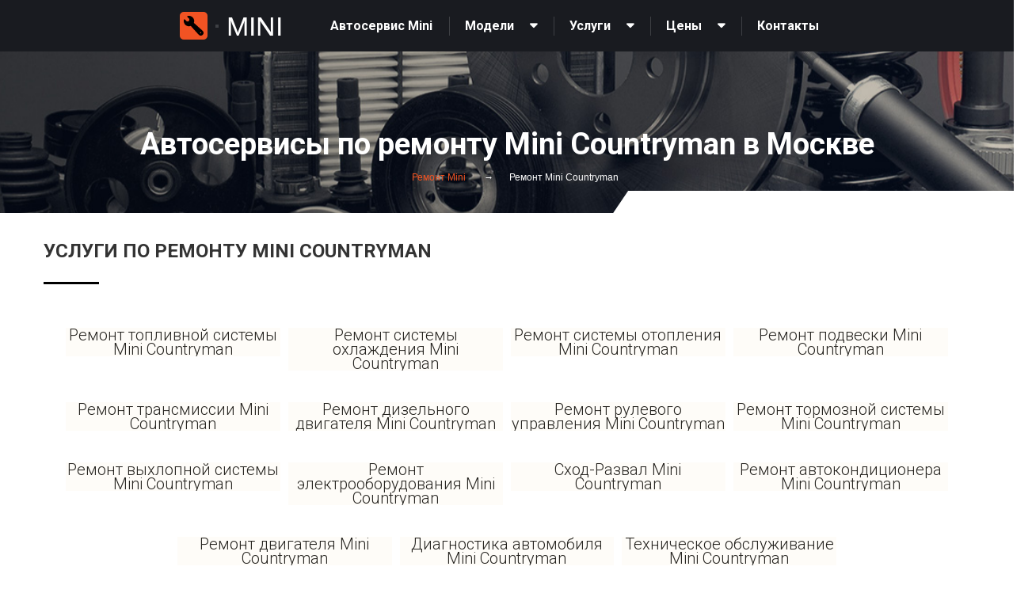

--- FILE ---
content_type: text/html; charset=UTF-8
request_url: https://mini.auto-autoservice.ru/models/mini-countryman/
body_size: 18182
content:
<!DOCTYPE html>


<html data-wf-page="5bab2772df999e412d3c6526" data-wf-site="5b7eabe686688fb36b44e8f3" lang="ru" class="wide scrollTo">
    <head>
    <title>Mini Countryman – Ремонт и Сервис в Москве - Мини Кантримен</title>
    <meta charset="utf-8">
    <meta name="format-detection" content="telephone=no">
    <meta name="viewport" content="width=device-width, height=device-height, initial-scale=1.0, maximum-scale=1.0, user-scalable=0">
    <meta http-equiv="X-UA-Compatible" content="IE=Edge">
    <meta name="description" content="Ремонт и сервис Mini Countryman в Москве. Услуги. Цены. Гарантия до 2-х лет. Запасные части в наличии. Ремонт Мини Кантримен в сети специализированных автосервисов.">
    <meta name="keywords" content="Mini Countryman техцент автосервис ремонт сервисное обслуживание сервис цена стоимость автотехцентр авто автомобиль">
    <link rel="icon" href="/assets/template/images/favicon.ico" type="image/x-icon">
    <link href="https://fonts.googleapis.com/css?family=Roboto:300,400,700&amp;subset=cyrillic" rel="stylesheet">
    <link rel="stylesheet" href="/assets/template/css/style.css?20210729">
    <link rel="stylesheet" href="https://cdnjs.cloudflare.com/ajax/libs/remodal/1.1.1/remodal.css" />
    <link rel="stylesheet" href="https://cdnjs.cloudflare.com/ajax/libs/remodal/1.1.1/remodal-default-theme.min.css" />
    <link rel="stylesheet" href="/assets/template/css/elegant.map.css">
    <link rel="stylesheet" href="https://cdnjs.cloudflare.com/ajax/libs/jqueryui/1.12.1/jquery-ui.min.css" />
    <link rel="stylesheet" type="text/css" href="//cdn.jsdelivr.net/npm/slick-carousel@1.8.1/slick/slick.css"/>
    <link rel="stylesheet" href="/assets/template/css/webflow.css">
    <link rel="stylesheet" href="/assets/template/css/calc.css">
    <link rel="stylesheet" href="/assets/template/css/seoi.css">
<link rel="stylesheet" href="https://maxcdn.bootstrapcdn.com/font-awesome/4.4.0/css/font-awesome.min.css">

<link rel="canonical" href="https://mini.auto-autoservice.ru/models/mini-countryman/"/>
<meta name="robots" content="index, follow" />

<script src="https://api-maps.yandex.ru/2.1/?lang=ru_RU&amp;apikey=a52364b7-58ab-4427-a9d9-589d0ec5d3b3" type="text/javascript"></script>
     <script src="https://yandex.st/jquery/2.2.3/jquery.min.js" type="text/javascript"></script>

    <!-- Библиотека JQuery.UI. Используем для работы со вкладками -->
    <script src="https://yandex.st/jquery-ui/1.11.2/jquery-ui.min.js" type="text/javascript"></script>
    <script src="/assets/template/js/slick.js" type="text/javascript"></script>
    
		<!--[if lt IE 10]>
    <div style="background: #212121; padding: 10px 0; box-shadow: 3px 3px 5px 0 rgba(0,0,0,.3); clear: both; text-align:center; position: relative; z-index:1;"><a href="https://windows.microsoft.com/en-US/internet-explorer/"><img src="/assets/template/images/ie8-panel/warning_bar_0000_us.jpg" border="0" height="42" width="820" alt="You are using an outdated browser. For a faster, safer browsing experience, upgrade for free today."></a></div>
    <script src="/assets/template/js/html5shiv.min.js"></script>
		<![endif]-->
		<meta name="yandex-verification" content="aa670592d9c19509" />
		<!-- Yandex.Metrika counter -->
		
<script type="text/javascript" >
(function(m,e,t,r,i,k,a){m[i]=m[i]||function(){(m[i].a=m[i].a||[]).push(arguments)};
   m[i].l=1*new Date();k=e.createElement(t),a=e.getElementsByTagName(t)[0],k.async=1,k.src=r,a.parentNode.insertBefore(k,a)})
   (window, document, "script", "https://mc.yandex.ru/metrika/tag.js", "ym");

   ym(55867969, "init", {
        clickmap:true,
        trackLinks:true,
        accurateTrackBounce:true,
        webvisor:true
   });
</script>

<!-- /Yandex.Metrika counter -->
<!-- Google Tag Manager -->
<script>(function(w,d,s,l,i){ w[l]=w[l]||[];w[l].push({'gtm.start':
new Date().getTime(),event:'gtm.js'});var f=d.getElementsByTagName(s)[0],
j=d.createElement(s),dl=l!='dataLayer'?'&l='+l:'';j.async=true;j.src=
'https://www.googletagmanager.com/gtm.js?id='+i+dl;
})(window,document,'script','dataLayer','GTM-MMKF7SB');</script>
<!-- End Google Tag Manager -->

  </head>
  <body>
      <noscript><div><img src="https://mc.yandex.ru/watch/55867969" style="position:absolute; left:-9999px;" alt="" /></div></noscript>
    
            <!-- Page-->
    <div class="page text-center">
      <!-- Page Header-->
       
       <header class="si_header">
        <div class="si_menu">
           <div class="si_menu_left">
               <a class="si_headerlogo" href="/"><svg width="35" height="35" viewBox="0 0 35 35" fill="none" xmlns="http://www.w3.org/2000/svg">
                    <rect width="35" height="35" rx="5" transform="matrix(-1 0 0 1 35 0)" fill="#F15323"/>
                    <path d="M30 26.0454C29.9615 25.8895 29.9263 25.7329 29.8846 25.5777C29.7111 24.9202 29.3482 24.3282 28.841 23.8753C26.5018 21.7568 24.1622 19.6389 21.8221 17.5217C20.5347 16.3541 19.2436 15.1868 17.9487 14.0197C17.8098 13.8951 17.7948 13.7934 17.8496 13.6245C18.1403 12.7351 18.2379 11.7939 18.1358 10.8637C18.0337 9.93363 17.7344 9.036 17.2577 8.23081C16.7811 7.42563 16.1382 6.73143 15.3719 6.19459C14.6055 5.65775 13.7335 5.29062 12.814 5.11773C11.8762 4.93685 10.91 4.96468 9.98414 5.19926C9.31955 5.36559 9.13107 6.01719 9.61304 6.50378C10.4144 7.31301 11.2198 8.11746 12.0294 8.91712C12.0796 8.95662 12.1168 9.01015 12.1365 9.0709C12.1561 9.13165 12.1572 9.19687 12.1396 9.25825C11.9818 10.0051 11.8416 10.7584 11.6831 11.5027C11.669 11.5446 11.6454 11.5827 11.6142 11.614C11.583 11.6453 11.545 11.6691 11.5031 11.6833C10.7563 11.8418 10.003 11.9814 9.25889 12.1399C9.19798 12.1565 9.13358 12.155 9.0735 12.1357C9.01342 12.1163 8.96023 12.08 8.9204 12.031C8.13777 11.2392 7.34405 10.4551 6.56011 9.6633C6.32728 9.42784 6.07423 9.27847 5.73509 9.37501C5.39594 9.47154 5.2629 9.73114 5.18463 10.054C4.28134 13.7947 6.78903 17.523 10.5979 18.0983C11.6219 18.2602 12.6699 18.1722 13.6527 17.8419C13.8262 17.7839 13.9136 17.8296 14.0238 17.9515C16.4043 20.5888 18.7875 23.2248 21.1732 25.8595C22.0517 26.8307 22.9341 27.7986 23.8087 28.7731C24.3898 29.4201 25.0961 29.8311 25.961 29.9596C25.991 29.9689 26.0196 29.9825 26.0457 30H26.8753C26.9203 29.9831 26.9663 29.969 27.0129 29.9576C28.481 29.6869 29.4261 28.8292 29.8748 27.4138C29.925 27.254 29.9589 27.0877 30 26.9266V26.0454ZM25.6525 26.3806C25.6518 26.2853 25.6699 26.1908 25.7058 26.1026C25.7417 26.0143 25.7947 25.934 25.8617 25.8662C25.9287 25.7985 26.0085 25.7446 26.0963 25.7078C26.1842 25.6709 26.2785 25.6517 26.3738 25.6514C26.4711 25.651 26.5676 25.6698 26.6576 25.7069C26.7476 25.7439 26.8294 25.7984 26.8982 25.8673C26.967 25.9361 27.0215 26.0179 27.0586 26.1079C27.0956 26.1979 27.1145 26.2944 27.114 26.3917C27.107 26.5839 27.0264 26.766 26.8889 26.9004C26.7513 27.0348 26.5674 27.1112 26.3751 27.1138C26.1828 27.11 25.9996 27.0313 25.8646 26.8943C25.7296 26.7573 25.6535 26.573 25.6525 26.3806Z" fill="black"/>
                </svg></a>
                          <span class="si_menu_left_square"></span>
             <span class="si_menu_left_name">Mini</span>
                        </div>
           <div class="si_mob_phone">Телефоны</div>
           <div class="si_menu_right">
               <ul class="si_mainmenu si_desk">
                   <li class="si_mainmenu_item">
                                                  <a href="/">Автосервис Mini</a>
                                             </li>
                                      <li class="si_mainmenu_item  si_mainmenu_hassubmenu">
                                                 <a href="#" class="si_mainmenu_haschild">Модели</a>
                          <ul class="si_submainmenu">
                              <li class="si_submainmenu_item">
    <a href="/models/mini-cabrio/" target="_self">Cabrio</a>
</li>
<li class="si_submainmenu_item">
    <a href="/models/mini-clubman/" target="_self">Clubman</a>
</li>
<li class="si_submainmenu_item">
    <a href="/models/mini-countryman/" target="_self">Countryman</a>
</li>
<li class="si_submainmenu_item">
    <a href="/models/mini-coupe/" target="_self">Coupe</a>
</li>
<li class="si_submainmenu_item">
    <a href="/models/mini-hatch/" target="_self">Hatch</a>
</li>
<li class="si_submainmenu_item">
    <a href="/models/mini-john-cooper-works/" target="_self">John cooper works</a>
</li>
<li class="si_submainmenu_item">
    <a href="/models/mini-paceman/" target="_self">Paceman</a>
</li>
<li class="si_submainmenu_item">
    <a href="/models/mini-roadster/" target="_self">Roadster</a>
</li>
                            </ul>
                                               </li>
                   <li class="si_mainmenu_item si_mainmenu_hassubmenu">
                       <a href="#" class="si_mainmenu_haschild">Услуги</a>
                       <ul class="si_submainmenu">
                        <li class="si_submainmenu_item">
    <a href="/models/mini-countryman/diagnostika-avtomobilya/" target="_self">Диагностика автомобиля</a>
    </li>
<li class="si_submainmenu_item">
    <a href="/models/mini-countryman/remont-avtokondiczionera/" target="_self">Ремонт автокондиционера</a>
    </li>
<li class="si_submainmenu_item">
    <a href="/models/mini-countryman/remont-vyixlopnoj-sistemyi/" target="_self">Ремонт выхлопной системы</a>
    </li>
<li class="si_submainmenu_item">
    <a href="/models/mini-countryman/remont-dvigatelya/" target="_self">Ремонт двигателя</a>
    </li>
<li class="si_submainmenu_item">
    <a href="/models/mini-countryman/remont-dizelnogo-dvigatelya/" target="_self">Ремонт дизельного двигателя</a>
    </li>
<li class="si_submainmenu_item">
    <a href="/models/mini-countryman/remont-podveski/" target="_self">Ремонт подвески</a>
    </li>
<li class="si_submainmenu_item">
    <a href="/models/mini-countryman/remont-rulevogo-upravleniya/" target="_self">Ремонт рулевого управления</a>
    </li>
<li class="si_submainmenu_item">
    <a href="/models/mini-countryman/remont-sistemyi-otopleniya/" target="_self">Ремонт системы отопления</a>
    </li>
<li class="si_submainmenu_item">
    <a href="/models/mini-countryman/remont-sistemyi-oxlazhdeniya/" target="_self">Ремонт системы охлаждения</a>
    </li>
<li class="si_submainmenu_item">
    <a href="/models/mini-countryman/remont-toplivnoj-sistemyi/" target="_self">Ремонт топливной системы</a>
    </li>
<li class="si_submainmenu_item">
    <a href="/models/mini-countryman/remont-tormoznoj-sistemyi/" target="_self">Ремонт тормозной системы</a>
    </li>
<li class="si_submainmenu_item">
    <a href="/models/mini-countryman/remont-transmissii/" target="_self">Ремонт трансмиссии</a>
    </li>
<li class="si_submainmenu_item">
    <a href="/models/mini-countryman/remont-elektrooborudovaniya/" target="_self">Ремонт электрооборудования</a>
    </li>
<li class="si_submainmenu_item">
    <a href="/models/mini-countryman/sxod-razval/" target="_self">Сход-Развал</a>
    </li>
<li class="si_submainmenu_item">
    <a href="/models/mini-countryman/texnicheskoe-obsluzhivanie/" target="_self">Техническое обслуживание</a>
    </li>    
                        </ul>
                    </li>
                                        <li class="si_mainmenu_item si_mainmenu_hassubmenu">
                        <a href="#" class="si_mainmenu_haschild">Цены</a>
                        <ul class="si_submainmenu">
                                                                                        <li class="si_submainmenu_item">
    <a href="/price/mini-cabrio/" target="_self">Кабрио</a>
</li>
<li class="si_submainmenu_item">
    <a href="/price/mini-clubman/" target="_self">Клабмен</a>
</li>
<li class="si_submainmenu_item">
    <a href="/price/mini-countryman/" target="_self">Кантримен</a>
</li>
<li class="si_submainmenu_item">
    <a href="/price/mini-coupe/" target="_self">Купе</a>
</li>
<li class="si_submainmenu_item">
    <a href="/price/mini-hatch/" target="_self">Хэтч</a>
</li>
<li class="si_submainmenu_item">
    <a href="/price/mini-john-cooper-works/" target="_self">Джон Купер Воркс</a>
</li>
<li class="si_submainmenu_item">
    <a href="/price/mini-paceman/" target="_self">Пэйсман</a>
</li>
<li class="si_submainmenu_item">
    <a href="/price/mini-roadster/" target="_self">Родстер</a>
</li>
                                                      </ul>
                    </li>
                   <li class="si_mainmenu_item"><a href="#footer-stations-section">Контакты</a></li>
               </ul>
               <div class="si_burger si_burger-open"></div>
           </div>
        </div>
        <ul class="si_mob si_mainmobphone si_hide">
                                                                                                <div class="si_mainmobphone_item">Лобненская</div>
            <div class="si_mainmobphone_item"><a href="tel:+7 (495) 021-59-05">+7 (495) 021-59-05</a></div>
                                                <div class="si_mainmobphone_item">Братеево</div>
            <div class="si_mainmobphone_item"><a href="tel:+7 (495) 021-99-66">+7 (495) 021-99-66</a></div>
                                                <div class="si_mainmobphone_item">Нагатинская</div>
            <div class="si_mainmobphone_item"><a href="tel:+7 (499) 403-35-61">+7 (499) 403-35-61</a></div>
                                                <div class="si_mainmobphone_item">Ленинградка</div>
            <div class="si_mainmobphone_item"><a href="tel:+7 (495) 431-66-55">+7 (495) 431-66-55</a></div>
                                                                        <div class="si_mainmobphone_item">Химки</div>
            <div class="si_mainmobphone_item"><a href="tel:+7 (495) 182-09-99">+7 (495) 182-09-99</a></div>
                                                <div class="si_mainmobphone_item">Балашиха</div>
            <div class="si_mainmobphone_item"><a href="tel:+7 (495) 021-93-93">+7 (495) 021-93-93</a></div>
                                                <div class="si_mainmobphone_item">Солнцево</div>
            <div class="si_mainmobphone_item"><a href="tel:+7 (495) 152-33-44">+7 (495) 152-33-44</a></div>
                                                                                                                                                <div class="si_mainmobphone_item">Измайлово</div>
            <div class="si_mainmobphone_item"><a href="tel:+7 (495) 104-39-93">+7 (495) 104-39-93</a></div>
                                                                        <div class="si_mainmobphone_item">Аминьевская</div>
            <div class="si_mainmobphone_item"><a href="tel:+7 (495) 125-38-11">+7 (495) 125-38-11</a></div>
                                                                        <div class="si_mainmobphone_item">Беляево</div>
            <div class="si_mainmobphone_item"><a href="tel:+7 (499) 288-04-81">+7 (499) 288-04-81</a></div>
                                                                                                                                                <div class="si_mainmobphone_item">Одинцово</div>
            <div class="si_mainmobphone_item"><a href="tel:+7 (495) 023-36-46">+7 (495) 023-36-46</a></div>
                                                <div class="si_mainmobphone_item">Мичуринский</div>
            <div class="si_mainmobphone_item"><a href="tel:+7 (495) 085-19-19">+7 (495) 085-19-19</a></div>
                                                                                                        </ul>
        <ul class="si_mob si_mainmobmenu si_hide">
            <script>
            let mmenu  = `
            <li class="si_mainmobmenu_item"><a href="/">Автосервис</a></li>
                                <li class="si_mainmobmenu_item si_mainmobmenu_hassubmenu">
                                                 <a href="#" class="si_mainmobmenu_haschild">Модели</a>
                          <ul class="si_submainmobmenu si_hide">
                              <li>
    <a class="top-menu-link" href="/models/mini-cabrio/" target="_self">Mini Cabrio</a>
</li>
<li>
    <a class="top-menu-link" href="/models/mini-clubman/" target="_self">Mini Clubman</a>
</li>
<li>
    <a class="top-menu-link" href="/models/mini-countryman/" target="_self">Mini Countryman</a>
</li>
<li>
    <a class="top-menu-link" href="/models/mini-coupe/" target="_self">Mini Coupe</a>
</li>
<li>
    <a class="top-menu-link" href="/models/mini-hatch/" target="_self">Mini Hatch</a>
</li>
<li>
    <a class="top-menu-link" href="/models/mini-john-cooper-works/" target="_self">MINI John Cooper Works</a>
</li>
<li>
    <a class="top-menu-link" href="/models/mini-paceman/" target="_self">Mini Paceman</a>
</li>
<li>
    <a class="top-menu-link" href="/models/mini-roadster/" target="_self">MINI Roadster</a>
</li>
                            </ul>
                                               </li>
                   <li class="si_mainmobmenu_item si_mainmobmenu_hassubmenu">
                       <a href="#" class="si_mainmobmenu_haschild">Услуги</a>
                       <ul class="si_submainmobmenu si_hide">
                        <li class="si_submainmenu_item">
    <a href="/models/mini-countryman/diagnostika-avtomobilya/" target="_self">Диагностика автомобиля</a>
    </li>
<li class="si_submainmenu_item">
    <a href="/models/mini-countryman/remont-avtokondiczionera/" target="_self">Ремонт автокондиционера</a>
    </li>
<li class="si_submainmenu_item">
    <a href="/models/mini-countryman/remont-vyixlopnoj-sistemyi/" target="_self">Ремонт выхлопной системы</a>
    </li>
<li class="si_submainmenu_item">
    <a href="/models/mini-countryman/remont-dvigatelya/" target="_self">Ремонт двигателя</a>
    </li>
<li class="si_submainmenu_item">
    <a href="/models/mini-countryman/remont-dizelnogo-dvigatelya/" target="_self">Ремонт дизельного двигателя</a>
    </li>
<li class="si_submainmenu_item">
    <a href="/models/mini-countryman/remont-podveski/" target="_self">Ремонт подвески</a>
    </li>
<li class="si_submainmenu_item">
    <a href="/models/mini-countryman/remont-rulevogo-upravleniya/" target="_self">Ремонт рулевого управления</a>
    </li>
<li class="si_submainmenu_item">
    <a href="/models/mini-countryman/remont-sistemyi-otopleniya/" target="_self">Ремонт системы отопления</a>
    </li>
<li class="si_submainmenu_item">
    <a href="/models/mini-countryman/remont-sistemyi-oxlazhdeniya/" target="_self">Ремонт системы охлаждения</a>
    </li>
<li class="si_submainmenu_item">
    <a href="/models/mini-countryman/remont-toplivnoj-sistemyi/" target="_self">Ремонт топливной системы</a>
    </li>
<li class="si_submainmenu_item">
    <a href="/models/mini-countryman/remont-tormoznoj-sistemyi/" target="_self">Ремонт тормозной системы</a>
    </li>
<li class="si_submainmenu_item">
    <a href="/models/mini-countryman/remont-transmissii/" target="_self">Ремонт трансмиссии</a>
    </li>
<li class="si_submainmenu_item">
    <a href="/models/mini-countryman/remont-elektrooborudovaniya/" target="_self">Ремонт электрооборудования</a>
    </li>
<li class="si_submainmenu_item">
    <a href="/models/mini-countryman/sxod-razval/" target="_self">Сход-Развал</a>
    </li>
<li class="si_submainmenu_item">
    <a href="/models/mini-countryman/texnicheskoe-obsluzhivanie/" target="_self">Техническое обслуживание</a>
    </li>    
                        </ul>
                    </li>
                   <li class="si_mainmobmenu_item si_mainmobmenu_hassubmenu">
                        <a href="#" class="si_mainmobmenu_haschild">Цены</a>
                        <ul class="si_submainmobmenu si_hide">
                                                                                        <li class="si_submainmenu_item">
    <a href="/price/mini-cabrio/" target="_self">Кабрио</a>
</li>
<li class="si_submainmenu_item">
    <a href="/price/mini-clubman/" target="_self">Клабмен</a>
</li>
<li class="si_submainmenu_item">
    <a href="/price/mini-countryman/" target="_self">Кантримен</a>
</li>
<li class="si_submainmenu_item">
    <a href="/price/mini-coupe/" target="_self">Купе</a>
</li>
<li class="si_submainmenu_item">
    <a href="/price/mini-hatch/" target="_self">Хэтч</a>
</li>
<li class="si_submainmenu_item">
    <a href="/price/mini-john-cooper-works/" target="_self">Джон Купер Воркс</a>
</li>
<li class="si_submainmenu_item">
    <a href="/price/mini-paceman/" target="_self">Пэйсман</a>
</li>
<li class="si_submainmenu_item">
    <a href="/price/mini-roadster/" target="_self">Родстер</a>
</li>
                                                      </ul>
                    </li>
                                       <li class="si_mainmobmenu_item"><a href="#footer-stations-section">Контакты</a></li>`
                   </script>
        </ul>
        <script>
            document.querySelector('.si_mainmobmenu').innerHTML = mmenu
        </script>
    </header>
       
      <!-- Page Content-->
      <div data-on="false" data-md-on="true" class="rd-parallax">
        <div data-speed="0.35" data-type="media" data-url="/assets/template/images/backgrounds/bg-04-1920x400.jpg" class="rd-parallax-layer"></div>
        <div data-speed="0" data-type="html" class="rd-parallax-layer">
          <!-- Classic Breadcrumbs-->
          <section class="breadcrumb-classic context-dark mobile-section">
            <div class="shell section-35">
              
              <h1>Автосервисы по ремонту Mini Countryman в Москве</h1>
              <ul class="list-inline list-inline-lg list-inline-dashed p" itemscope itemtype="https://schema.org/BreadcrumbList"><li itemprop="itemListElement" itemscope itemtype="https://schema.org/ListItem"><a itemprop="item" class="text-light" href="https://mini.auto-autoservice.ru/"><span itemprop="name">Ремонт Mini</span><meta itemprop="position" content="1" /> </a></li>
<li itemprop="itemListElement" itemscope itemtype="https://schema.org/ListItem" class="text-light"><span itemprop="item"><span itemprop="name">Ремонт Mini Countryman</span></span><meta itemprop="position" content="2" /></li></ul>
            </div>
          </section>
        </div>
      </div>
        <section class="section-30 section-skew bg-white mobile-section-inmodel-pb mobile-hide">
          <div class="skew-block"></div>
          <div class="shell text-sm-left">
            <h2>Услуги по ремонту Mini Countryman</h2>
            <hr class="divider divider-lg bg-gray-base hr-sm-left-0">
            <div class="range text-left range-xs-center offset-top-50">
              <div class="cell-xs-6 cell-sm-4 cell-md-3 offset-bottom-30">
  <figure>
    <figcaption class="thumbnail-classic-caption text-center"><span class="icon icon-xxs fa-arrow-right"></span>
      <h6 class="thumbnail-classic-title offset-top-0 text-uppercase text-light"><a class="thumbnail-classic" href="/models/mini-countryman/remont-toplivnoj-sistemyi/" target="_self">Ремонт топливной системы  Mini Countryman</a></h6>
    </figcaption>
  </figure>
</div>
<div class="cell-xs-6 cell-sm-4 cell-md-3 offset-bottom-30">
  <figure>
    <figcaption class="thumbnail-classic-caption text-center"><span class="icon icon-xxs fa-arrow-right"></span>
      <h6 class="thumbnail-classic-title offset-top-0 text-uppercase text-light"><a class="thumbnail-classic" href="/models/mini-countryman/remont-sistemyi-oxlazhdeniya/" target="_self">Ремонт системы охлаждения  Mini Countryman</a></h6>
    </figcaption>
  </figure>
</div>
<div class="cell-xs-6 cell-sm-4 cell-md-3 offset-bottom-30">
  <figure>
    <figcaption class="thumbnail-classic-caption text-center"><span class="icon icon-xxs fa-arrow-right"></span>
      <h6 class="thumbnail-classic-title offset-top-0 text-uppercase text-light"><a class="thumbnail-classic" href="/models/mini-countryman/remont-sistemyi-otopleniya/" target="_self">Ремонт системы отопления  Mini Countryman</a></h6>
    </figcaption>
  </figure>
</div>
<div class="cell-xs-6 cell-sm-4 cell-md-3 offset-bottom-30">
  <figure>
    <figcaption class="thumbnail-classic-caption text-center"><span class="icon icon-xxs fa-arrow-right"></span>
      <h6 class="thumbnail-classic-title offset-top-0 text-uppercase text-light"><a class="thumbnail-classic" href="/models/mini-countryman/remont-podveski/" target="_self">Ремонт подвески  Mini Countryman</a></h6>
    </figcaption>
  </figure>
</div>
<div class="cell-xs-6 cell-sm-4 cell-md-3 offset-bottom-30">
  <figure>
    <figcaption class="thumbnail-classic-caption text-center"><span class="icon icon-xxs fa-arrow-right"></span>
      <h6 class="thumbnail-classic-title offset-top-0 text-uppercase text-light"><a class="thumbnail-classic" href="/models/mini-countryman/remont-transmissii/" target="_self">Ремонт трансмиссии  Mini Countryman</a></h6>
    </figcaption>
  </figure>
</div>
<div class="cell-xs-6 cell-sm-4 cell-md-3 offset-bottom-30">
  <figure>
    <figcaption class="thumbnail-classic-caption text-center"><span class="icon icon-xxs fa-arrow-right"></span>
      <h6 class="thumbnail-classic-title offset-top-0 text-uppercase text-light"><a class="thumbnail-classic" href="/models/mini-countryman/remont-dizelnogo-dvigatelya/" target="_self">Ремонт дизельного двигателя  Mini Countryman</a></h6>
    </figcaption>
  </figure>
</div>
<div class="cell-xs-6 cell-sm-4 cell-md-3 offset-bottom-30">
  <figure>
    <figcaption class="thumbnail-classic-caption text-center"><span class="icon icon-xxs fa-arrow-right"></span>
      <h6 class="thumbnail-classic-title offset-top-0 text-uppercase text-light"><a class="thumbnail-classic" href="/models/mini-countryman/remont-rulevogo-upravleniya/" target="_self">Ремонт рулевого управления  Mini Countryman</a></h6>
    </figcaption>
  </figure>
</div>
<div class="cell-xs-6 cell-sm-4 cell-md-3 offset-bottom-30">
  <figure>
    <figcaption class="thumbnail-classic-caption text-center"><span class="icon icon-xxs fa-arrow-right"></span>
      <h6 class="thumbnail-classic-title offset-top-0 text-uppercase text-light"><a class="thumbnail-classic" href="/models/mini-countryman/remont-tormoznoj-sistemyi/" target="_self">Ремонт тормозной системы  Mini Countryman</a></h6>
    </figcaption>
  </figure>
</div>
<div class="cell-xs-6 cell-sm-4 cell-md-3 offset-bottom-30">
  <figure>
    <figcaption class="thumbnail-classic-caption text-center"><span class="icon icon-xxs fa-arrow-right"></span>
      <h6 class="thumbnail-classic-title offset-top-0 text-uppercase text-light"><a class="thumbnail-classic" href="/models/mini-countryman/remont-vyixlopnoj-sistemyi/" target="_self">Ремонт выхлопной системы  Mini Countryman</a></h6>
    </figcaption>
  </figure>
</div>
<div class="cell-xs-6 cell-sm-4 cell-md-3 offset-bottom-30">
  <figure>
    <figcaption class="thumbnail-classic-caption text-center"><span class="icon icon-xxs fa-arrow-right"></span>
      <h6 class="thumbnail-classic-title offset-top-0 text-uppercase text-light"><a class="thumbnail-classic" href="/models/mini-countryman/remont-elektrooborudovaniya/" target="_self">Ремонт электрооборудования  Mini Countryman</a></h6>
    </figcaption>
  </figure>
</div>
<div class="cell-xs-6 cell-sm-4 cell-md-3 offset-bottom-30">
  <figure>
    <figcaption class="thumbnail-classic-caption text-center"><span class="icon icon-xxs fa-arrow-right"></span>
      <h6 class="thumbnail-classic-title offset-top-0 text-uppercase text-light"><a class="thumbnail-classic" href="/models/mini-countryman/sxod-razval/" target="_self">Сход-Развал  Mini Countryman</a></h6>
    </figcaption>
  </figure>
</div>
<div class="cell-xs-6 cell-sm-4 cell-md-3 offset-bottom-30">
  <figure>
    <figcaption class="thumbnail-classic-caption text-center"><span class="icon icon-xxs fa-arrow-right"></span>
      <h6 class="thumbnail-classic-title offset-top-0 text-uppercase text-light"><a class="thumbnail-classic" href="/models/mini-countryman/remont-avtokondiczionera/" target="_self">Ремонт автокондиционера  Mini Countryman</a></h6>
    </figcaption>
  </figure>
</div>
<div class="cell-xs-6 cell-sm-4 cell-md-3 offset-bottom-30">
  <figure>
    <figcaption class="thumbnail-classic-caption text-center"><span class="icon icon-xxs fa-arrow-right"></span>
      <h6 class="thumbnail-classic-title offset-top-0 text-uppercase text-light"><a class="thumbnail-classic" href="/models/mini-countryman/remont-dvigatelya/" target="_self">Ремонт двигателя  Mini Countryman</a></h6>
    </figcaption>
  </figure>
</div>
<div class="cell-xs-6 cell-sm-4 cell-md-3 offset-bottom-30">
  <figure>
    <figcaption class="thumbnail-classic-caption text-center"><span class="icon icon-xxs fa-arrow-right"></span>
      <h6 class="thumbnail-classic-title offset-top-0 text-uppercase text-light"><a class="thumbnail-classic" href="/models/mini-countryman/diagnostika-avtomobilya/" target="_self">Диагностика автомобиля  Mini Countryman</a></h6>
    </figcaption>
  </figure>
</div>
<div class="cell-xs-6 cell-sm-4 cell-md-3 offset-bottom-30">
  <figure>
    <figcaption class="thumbnail-classic-caption text-center"><span class="icon icon-xxs fa-arrow-right"></span>
      <h6 class="thumbnail-classic-title offset-top-0 text-uppercase text-light"><a class="thumbnail-classic" href="/models/mini-countryman/texnicheskoe-obsluzhivanie/" target="_self">Техническое обслуживание  Mini Countryman</a></h6>
    </figcaption>
  </figure>
</div>
            </div>
          </div>
        </section>
        
    <section class="section-30 section-md-90 desctop-hide">
      <div class="shell">
        <div class="range text-sm-left range-xs-center">
            <div class="cell-xs-10 cell-sm-8 cell-md-4 offset-top-10 offset-md-top-0">
                <div class="inset-lg-left-30 inset-md-left-15">
                  <div class="range">
                    <aside class="text-left">
                      <div class="offset-top-10 cell-xs-push-2 cell-xs-6 cell-md-push-1 cell-md-12 new-custom-list_wrap">
                        <!-- Category-->
                        <h5><a href="#" class="animate-btn" onclick="$('#hide-mobile-station').toggle('slow');">Выберите услугу</a></h5>
                        <div class="text-subline"></div>
                        <ul class="list list-marked list-marked-primary offset-top-30 auto-hide menu-hover new-custom-list">
                          <li class="menu-hover-item">
    <a href="https://mini.auto-autoservice.ru/models/mini-countryman/remont-toplivnoj-sistemyi/">Ремонт топливной системы  Mini Countryman</a>
    
    
</li>
<li class="menu-hover-item">
    <a href="https://mini.auto-autoservice.ru/models/mini-countryman/remont-sistemyi-oxlazhdeniya/">Ремонт системы охлаждения  Mini Countryman</a>
    
    
</li>
<li class="menu-hover-item">
    <a href="https://mini.auto-autoservice.ru/models/mini-countryman/remont-sistemyi-otopleniya/">Ремонт системы отопления  Mini Countryman</a>
    
    
</li>
<li class="menu-hover-item">
    <a href="https://mini.auto-autoservice.ru/models/mini-countryman/remont-podveski/">Ремонт подвески  Mini Countryman</a>
    
    
</li>
<li class="menu-hover-item">
    <a href="https://mini.auto-autoservice.ru/models/mini-countryman/remont-transmissii/">Ремонт трансмиссии  Mini Countryman</a>
    
    
</li>
<li class="menu-hover-item">
    <a href="https://mini.auto-autoservice.ru/models/mini-countryman/remont-dizelnogo-dvigatelya/">Ремонт дизельного двигателя  Mini Countryman</a>
    
    
</li>
<li class="menu-hover-item">
    <a href="https://mini.auto-autoservice.ru/models/mini-countryman/remont-rulevogo-upravleniya/">Ремонт рулевого управления  Mini Countryman</a>
    
    
</li>
<li class="menu-hover-item">
    <a href="https://mini.auto-autoservice.ru/models/mini-countryman/remont-tormoznoj-sistemyi/">Ремонт тормозной системы  Mini Countryman</a>
    
    
</li>
<li class="menu-hover-item">
    <a href="https://mini.auto-autoservice.ru/models/mini-countryman/remont-vyixlopnoj-sistemyi/">Ремонт выхлопной системы  Mini Countryman</a>
    
    
</li>
<li class="menu-hover-item">
    <a href="https://mini.auto-autoservice.ru/models/mini-countryman/remont-elektrooborudovaniya/">Ремонт электрооборудования  Mini Countryman</a>
    
    
</li>
<li class="menu-hover-item">
    <a href="https://mini.auto-autoservice.ru/models/mini-countryman/sxod-razval/">Сход-Развал  Mini Countryman</a>
    
    
</li>
<li class="menu-hover-item">
    <a href="https://mini.auto-autoservice.ru/models/mini-countryman/remont-avtokondiczionera/">Ремонт автокондиционера  Mini Countryman</a>
    
    
</li>
<li class="menu-hover-item">
    <a href="https://mini.auto-autoservice.ru/models/mini-countryman/remont-dvigatelya/">Ремонт двигателя  Mini Countryman</a>
    
    
</li>
<li class="menu-hover-item">
    <a href="https://mini.auto-autoservice.ru/models/mini-countryman/diagnostika-avtomobilya/">Диагностика автомобиля  Mini Countryman</a>
    
    
</li>
<li class="menu-hover-item">
    <a href="https://mini.auto-autoservice.ru/models/mini-countryman/texnicheskoe-obsluzhivanie/">Техническое обслуживание  Mini Countryman</a>
    
    
</li>
                        </ul>
                      </div>
                    </aside>
                  </div>
                </div>
              </div>
            </div>
          </div>
      </section>
       
        <section class="section-20 section-md-20 mobile-section-inmodel-pt">
          <div class="shell">
            <div class="range text-sm-left range-xs-center">
              <div class="cell-xs-10 cell-md-12">
                  
                <article class="post-default">
               
                  <div class="offset-top-10">
                      
                      
                    <p>Диагностика, обслуживание и ремонт автомобилей любых годов: 2010, 2011, 2012, 2013, 2014, 2015, 2016, 2017, 2018, 2019, 2020, 2021, 2022, 2023, 2024, 2025.</p>
                    <h2>Прайс-лист на ремонт и сервисное обслуживание Mini Countryman</h2>
                    <div style="display:none;"></div><div style="max-width: 1197px;width: 100%; margin: 20px auto; display: block;">
    <span id='togglePrice' style="border-radius: 25px;border: 1px solid #f67a01;padding: 5px 10px;color: #f67a01;cursor:pointer;">Свернуть/Развернуть</span>
</div>
<section class="seoi-prices 1111">

    
<div class="seoi-prices__container seoi-prices_redesign">
        <div class="seoi-price__item">
            <div class="seoi-prices__item-title">Диагностика автомобиля</div>
            <div class="seoi-prices__content">
                <table class="seoi-prices__list" style="width: 100%; text-align:left;">
                    <tr class="seoi-prices__item seoi-prices__item--title t-left">
                     <td style=""><span>Услуги сервиса Мини</span></td><td style=""><span>Цена</span></td><td style=""></td>
                 </tr>
                 <tr class="seoi-prices__item"><td style=""><span>Диагностика РКПП</span></td><td style=""><span class="seoi-prices__accent">1040 руб.</span></td><td style=""><a href="#" style="padding: 5px 20px;" data-remodal-target="order" class="btn sign-up">Записаться</a></td></tr><tr class="seoi-prices__item"><td style=""><span>Диагностика вариатора</span></td><td style=""><span class="seoi-prices__accent">1040 руб.</span></td><td style=""><a href="#" style="padding: 5px 20px;" data-remodal-target="order" class="btn sign-up">Записаться</a></td></tr><tr class="seoi-prices__item"><td style=""><span>Диагностика КПП</span></td><td style=""><span class="seoi-prices__accent">от 520 руб.</span></td><td style=""><a href="#" style="padding: 5px 20px;" data-remodal-target="order" class="btn sign-up">Записаться</a></td></tr><tr class="seoi-prices__item"><td style=""><span>Диагностика раздатки</span></td><td style=""><span class="seoi-prices__accent">от 660 руб.</span></td><td style=""><a href="#" style="padding: 5px 20px;" data-remodal-target="order" class="btn sign-up">Записаться</a></td></tr><tr class="seoi-prices__item"><td style=""><span>Диагностика заднего моста</span></td><td style=""><span class="seoi-prices__accent">от 460 руб.</span></td><td style=""><a href="#" style="padding: 5px 20px;" data-remodal-target="order" class="btn sign-up">Записаться</a></td></tr>            </table>
        </div>
    </div>
    <div class="seoi-price__item">
        <div class="seoi-prices__item-title">Техническое обслуживание</div>
        
        <div class="seoi-prices__content">
          <table class="seoi-prices__list" style="width: 100%; text-align:left;">
            <tr class="seoi-prices__item seoi-prices__item--title t-left">
             <td style=""><span>Услуги</span></td><td style=""><span>Цена</span></td><td style=""></td>
         </tr>
         <tr class="seoi-prices__item"><td style=""><span>Дезинфекция автокондиционера</span></td><td style=""><span class="seoi-prices__accent">от 840 руб.</span></td><td style=""><a href="#" style="padding: 5px 20px;" data-remodal-target="order" class="btn sign-up">Записаться</a></td></tr><tr class="seoi-prices__item"><td style=""><span>Очистка автомобильного кондиционера</span></td><td style=""><span class="seoi-prices__accent">от 860 руб.</span></td><td style=""><a href="#" style="padding: 5px 20px;" data-remodal-target="order" class="btn sign-up">Записаться</a></td></tr><tr class="seoi-prices__item"><td style=""><span>Очистка испарителя автокондиционера</span></td><td style=""><span class="seoi-prices__accent">от 880 руб.</span></td><td style=""><a href="#" style="padding: 5px 20px;" data-remodal-target="order" class="btn sign-up">Записаться</a></td></tr><tr class="seoi-prices__item"><td style=""><span>Чистка радиаторов</span></td><td style=""><span class="seoi-prices__accent">от 1040 руб.</span></td><td style=""><a href="#" style="padding: 5px 20px;" data-remodal-target="order" class="btn sign-up">Записаться</a></td></tr><tr class="seoi-prices__item"><td style=""><span>Полная замена масла в АКПП</span></td><td style=""><span class="seoi-prices__accent">от 840 руб.</span></td><td style=""><a href="#" style="padding: 5px 20px;" data-remodal-target="order" class="btn sign-up">Записаться</a></td></tr>    </table>
</div>
</div>
<div class="seoi-price__item">
    <div class="seoi-prices__item-title">Ремонт двигателя</div>
    <div class="seoi-prices__content">
      <table class="seoi-prices__list" style="width: 100%; text-align:left;">
        <tr class="seoi-prices__item seoi-prices__item--title t-left">
         <td style=""><span>Услуги</span></td><td style=""><span>Цена</span></td><td style=""></td>
     </tr>
     <tr class="seoi-prices__item"><td style=""><span>Замена клапана</span></td><td style=""><span class="seoi-prices__accent">от 1240 руб.</span></td><td style=""><a href="#" style="padding: 5px 20px;" data-remodal-target="order" class="btn sign-up">Записаться</a></td></tr><tr class="seoi-prices__item"><td style=""><span>Замена клапанной крышки</span></td><td style=""><span class="seoi-prices__accent">от 3840 руб.</span></td><td style=""><a href="#" style="padding: 5px 20px;" data-remodal-target="order" class="btn sign-up">Записаться</a></td></tr><tr class="seoi-prices__item"><td style=""><span>Замена натяжителя цепи</span></td><td style=""><span class="seoi-prices__accent">от 6840 руб.</span></td><td style=""><a href="#" style="padding: 5px 20px;" data-remodal-target="order" class="btn sign-up">Записаться</a></td></tr><tr class="seoi-prices__item"><td style=""><span>Замена опоры двигателя</span></td><td style=""><span class="seoi-prices__accent">от 2530 руб.</span></td><td style=""><a href="#" style="padding: 5px 20px;" data-remodal-target="order" class="btn sign-up">Записаться</a></td></tr><tr class="seoi-prices__item"><td style=""><span>Замена коленчатого вала двигателя</span></td><td style=""><span class="seoi-prices__accent">от 4240 руб.</span></td><td style=""><a href="#" style="padding: 5px 20px;" data-remodal-target="order" class="btn sign-up">Записаться</a></td></tr></table>
</div>
</div>
<div class="seoi-price__item">
    <div class="seoi-prices__item-title">Ремонт дизельного двигателя</div>
    <div class="seoi-prices__content">
      <table class="seoi-prices__list" style="width: 100%; text-align:left;">
        <tr class="seoi-prices__item seoi-prices__item--title t-left">
         <td style=""><span>Услуги</span></td><td style=""><span>Цена</span></td><td style=""></td>
     </tr>
     <tr class="seoi-prices__item"><td style=""><span>Восстановление турбин</span></td><td style=""><span class="seoi-prices__accent">от 5040 руб.</span></td><td style=""><a href="#" style="padding: 5px 20px;" data-remodal-target="order" class="btn sign-up">Записаться</a></td></tr><tr class="seoi-prices__item"><td style=""><span>Капитальный ремонт дизельных двигателей</span></td><td style=""><span class="seoi-prices__accent">от 25040 руб.</span></td><td style=""><a href="#" style="padding: 5px 20px;" data-remodal-target="order" class="btn sign-up">Записаться</a></td></tr><tr class="seoi-prices__item"><td style=""><span>Ремонт Common Rail</span></td><td style=""><span class="seoi-prices__accent">от 2940 руб.</span></td><td style=""><a href="#" style="padding: 5px 20px;" data-remodal-target="order" class="btn sign-up">Записаться</a></td></tr><tr class="seoi-prices__item"><td style=""><span>Ремонт топливной аппаратуры</span></td><td style=""><span class="seoi-prices__accent">от 1940 руб.</span></td><td style=""><a href="#" style="padding: 5px 20px;" data-remodal-target="order" class="btn sign-up">Записаться</a></td></tr><tr class="seoi-prices__item"><td style=""><span>Ремонт турбин дизельных двигателей</span></td><td style=""><span class="seoi-prices__accent">от 1930 руб.</span></td><td style=""><a href="#" style="padding: 5px 20px;" data-remodal-target="order" class="btn sign-up">Записаться</a></td></tr></table>
</div>
</div>
<div class="seoi-price__item">
    <div class="seoi-prices__item-title">Ремонт тормозной системы</div>
    <div class="seoi-prices__content">
      <table class="seoi-prices__list" style="width: 100%; text-align:left;">
        <tr class="seoi-prices__item seoi-prices__item--title t-left">
         <td style=""><span>Услуги</span></td><td style=""><span>Цена</span></td><td style=""></td>
     </tr>
     <tr class="seoi-prices__item"><td style=""><span>Замена направляющих суппорта</span></td><td style=""><span class="seoi-prices__accent">от 1330 руб.</span></td><td style=""><a href="#" style="padding: 5px 20px;" data-remodal-target="order" class="btn sign-up">Записаться</a></td></tr><tr class="seoi-prices__item"><td style=""><span>Ремонт тормозного суппорта</span></td><td style=""><span class="seoi-prices__accent">от 1030 руб.</span></td><td style=""><a href="#" style="padding: 5px 20px;" data-remodal-target="order" class="btn sign-up">Записаться</a></td></tr><tr class="seoi-prices__item"><td style=""><span>Замена заднего тормозного суппорта</span></td><td style=""><span class="seoi-prices__accent">от 640 руб.</span></td><td style=""><a href="#" style="padding: 5px 20px;" data-remodal-target="order" class="btn sign-up">Записаться</a></td></tr><tr class="seoi-prices__item"><td style=""><span>Ремонт заднего тормозного суппорта</span></td><td style=""><span class="seoi-prices__accent">от 700 руб.</span></td><td style=""><a href="#" style="padding: 5px 20px;" data-remodal-target="order" class="btn sign-up">Записаться</a></td></tr><tr class="seoi-prices__item"><td style=""><span>Замена тормозных дисков</span></td><td style=""><span class="seoi-prices__accent">от 1140 руб.</span></td><td style=""><a href="#" style="padding: 5px 20px;" data-remodal-target="order" class="btn sign-up">Записаться</a></td></tr></table>
</div>
</div>
<div class="seoi-price__item">
    <div class="seoi-prices__item-title">Ремонт подвески</div>
    <div class="seoi-prices__content">
      <table class="seoi-prices__list" style="width: 100%; text-align:left;">
        <tr class="seoi-prices__item seoi-prices__item--title t-left">
         <td style=""><span>Услуги</span></td><td style=""><span>Цена</span></td><td style=""></td>
     </tr>
     <tr class="seoi-prices__item"><td style=""><span>Замена переднего стабилизатора</span></td><td style=""><span class="seoi-prices__accent">от 1530 руб.</span></td><td style=""><a href="#" style="padding: 5px 20px;" data-remodal-target="order" class="btn sign-up">Записаться</a></td></tr><tr class="seoi-prices__item"><td style=""><span>Замена пружины</span></td><td style=""><span class="seoi-prices__accent">от 2530 руб.</span></td><td style=""><a href="#" style="padding: 5px 20px;" data-remodal-target="order" class="btn sign-up">Записаться</a></td></tr><tr class="seoi-prices__item"><td style=""><span>Замена сайлентблока рычага</span></td><td style=""><span class="seoi-prices__accent">от 930 руб.</span></td><td style=""><a href="#" style="padding: 5px 20px;" data-remodal-target="order" class="btn sign-up">Записаться</a></td></tr><tr class="seoi-prices__item"><td style=""><span>Замена сайлентблоков балки</span></td><td style=""><span class="seoi-prices__accent">от 1020 руб.</span></td><td style=""><a href="#" style="padding: 5px 20px;" data-remodal-target="order" class="btn sign-up">Записаться</a></td></tr><tr class="seoi-prices__item"><td style=""><span>Замена шпильки ступицы колеса</span></td><td style=""><span class="seoi-prices__accent">от 1240 руб.</span></td><td style=""><a href="#" style="padding: 5px 20px;" data-remodal-target="order" class="btn sign-up">Записаться</a></td></tr></table>
</div>
</div>
<div class="seoi-price__item">
    <div class="seoi-prices__item-title">Ремонт трансмиссии</div>
    <div class="seoi-prices__content">
      <table class="seoi-prices__list" style="width: 100%; text-align:left;">
        <tr class="seoi-prices__item seoi-prices__item--title t-left">
          <td style=""><span>Услуги</span></td><td style=""><span>Цена</span></td><td style=""></td>
      </tr>
      <tr class="seoi-prices__item"><td style=""><span>Замена КПП</span></td><td style=""><span class="seoi-prices__accent">от 7030 руб.</span></td><td style=""><a href="#" style="padding: 5px 20px;" data-remodal-target="order" class="btn sign-up">Записаться</a></td></tr><tr class="seoi-prices__item"><td style=""><span>Замена сцепления робот</span></td><td style=""><span class="seoi-prices__accent">от 4330 руб.</span></td><td style=""><a href="#" style="padding: 5px 20px;" data-remodal-target="order" class="btn sign-up">Записаться</a></td></tr><tr class="seoi-prices__item"><td style=""><span>Ремонт актуатора сцепления</span></td><td style=""><span class="seoi-prices__accent">от 3930 руб.</span></td><td style=""><a href="#" style="padding: 5px 20px;" data-remodal-target="order" class="btn sign-up">Записаться</a></td></tr><tr class="seoi-prices__item"><td style=""><span>Ремонт заднего моста</span></td><td style=""><span class="seoi-prices__accent">от 3230 руб.</span></td><td style=""><a href="#" style="padding: 5px 20px;" data-remodal-target="order" class="btn sign-up">Записаться</a></td></tr><tr class="seoi-prices__item"><td style=""><span>Ремонт сцепления</span></td><td style=""><span class="seoi-prices__accent">от 4330 руб.</span></td><td style=""><a href="#" style="padding: 5px 20px;" data-remodal-target="order" class="btn sign-up">Записаться</a></td></tr></table>
</div>
</div>
<div class="seoi-price__item">
    <div class="seoi-prices__item-title">Ремонт рулевого управления </div>
    <div class="seoi-prices__content">
      <table class="seoi-prices__list" style="width: 100%; text-align:left;">
        <tr class="seoi-prices__item seoi-prices__item--title t-left">
         <td style=""><span>Услуги</span></td><td style=""><span>Цена</span></td><td style=""></td>
     </tr>
     <tr class="seoi-prices__item"><td style=""><span>Ремонт насоса гидроусилителя</span></td><td style=""><span class="seoi-prices__accent">от 4240 руб.</span></td><td style=""><a href="#" style="padding: 5px 20px;" data-remodal-target="order" class="btn sign-up">Записаться</a></td></tr><tr class="seoi-prices__item"><td style=""><span>Ремонт рулевого вала</span></td><td style=""><span class="seoi-prices__accent">от 4030 руб.</span></td><td style=""><a href="#" style="padding: 5px 20px;" data-remodal-target="order" class="btn sign-up">Записаться</a></td></tr><tr class="seoi-prices__item"><td style=""><span>Замена пыльника внутреннего шруса</span></td><td style=""><span class="seoi-prices__accent">от 1530 руб.</span></td><td style=""><a href="#" style="padding: 5px 20px;" data-remodal-target="order" class="btn sign-up">Записаться</a></td></tr><tr class="seoi-prices__item"><td style=""><span>Замена втулки рулевой рейки</span></td><td style=""><span class="seoi-prices__accent">от 530 руб.</span></td><td style=""><a href="#" style="padding: 5px 20px;" data-remodal-target="order" class="btn sign-up">Записаться</a></td></tr><tr class="seoi-prices__item"><td style=""><span>Замена сальника рулевой рейки</span></td><td style=""><span class="seoi-prices__accent">от 1240 руб.</span></td><td style=""><a href="#" style="padding: 5px 20px;" data-remodal-target="order" class="btn sign-up">Записаться</a></td></tr></table>
</div>
</div>
<div class="seoi-price__item">
    <div class="seoi-prices__item-title">Ремонт выхлопной системы </div>
    <div class="seoi-prices__content">
     <table class="seoi-prices__list" style="width: 100%; text-align:left;">
        <tr class="seoi-prices__item seoi-prices__item--title t-left">
         <td style=""><span>Услуги</span></td><td style=""><span>Цена</span></td><td style=""></td>
     </tr>
     <tr class="seoi-prices__item"><td style=""><span>Замена резонатора</span></td><td style=""><span class="seoi-prices__accent">от 840 руб.</span></td><td style=""><a href="#" style="padding: 5px 20px;" data-remodal-target="order" class="btn sign-up">Записаться</a></td></tr><tr class="seoi-prices__item"><td style=""><span>Замена впускного коллектора</span></td><td style=""><span class="seoi-prices__accent">от 940 руб.</span></td><td style=""><a href="#" style="padding: 5px 20px;" data-remodal-target="order" class="btn sign-up">Записаться</a></td></tr><tr class="seoi-prices__item"><td style=""><span>Замена катализатора</span></td><td style=""><span class="seoi-prices__accent">от 940 руб.</span></td><td style=""><a href="#" style="padding: 5px 20px;" data-remodal-target="order" class="btn sign-up">Записаться</a></td></tr><tr class="seoi-prices__item"><td style=""><span>Ремонт катализатора</span></td><td style=""><span class="seoi-prices__accent">от 8040 руб.</span></td><td style=""><a href="#" style="padding: 5px 20px;" data-remodal-target="order" class="btn sign-up">Записаться</a></td></tr><tr class="seoi-prices__item"><td style=""><span>Замена гофры глушителя</span></td><td style=""><span class="seoi-prices__accent">от 2040 руб.</span></td><td style=""><a href="#" style="padding: 5px 20px;" data-remodal-target="order" class="btn sign-up">Записаться</a></td></tr></table>
</div>
</div>
<div class="seoi-price__item">
    <div class="seoi-prices__item-title">Ремонт электрооборудования</div>
    <div class="seoi-prices__content">
      <table class="seoi-prices__list" style="width: 100%; text-align:left;">
        <tr class="seoi-prices__item seoi-prices__item--title t-left">
          <td style=""><span>Услуги</span></td><td style=""><span>Цена</span></td><td style=""></td>
      </tr>
      <tr class="seoi-prices__item"><td style=""><span>Замена фары</span></td><td style=""><span class="seoi-prices__accent">от 730 руб.</span></td><td style=""><a href="#" style="padding: 5px 20px;" data-remodal-target="order" class="btn sign-up">Записаться</a></td></tr><tr class="seoi-prices__item"><td style=""><span>Ремонт ЭБУ</span></td><td style=""><span class="seoi-prices__accent">от 1240 руб.</span></td><td style=""><a href="#" style="padding: 5px 20px;" data-remodal-target="order" class="btn sign-up">Записаться</a></td></tr><tr class="seoi-prices__item"><td style=""><span>Замена подрулевого шлейфа</span></td><td style=""><span class="seoi-prices__accent">от 1240 руб.</span></td><td style=""><a href="#" style="padding: 5px 20px;" data-remodal-target="order" class="btn sign-up">Записаться</a></td></tr><tr class="seoi-prices__item"><td style=""><span>Замена подушек безопасности</span></td><td style=""><span class="seoi-prices__accent">от 940 руб.</span></td><td style=""><a href="#" style="padding: 5px 20px;" data-remodal-target="order" class="btn sign-up">Записаться</a></td></tr><tr class="seoi-prices__item"><td style=""><span>Замена приборной панели</span></td><td style=""><span class="seoi-prices__accent">от 2440 руб.</span></td><td style=""><a href="#" style="padding: 5px 20px;" data-remodal-target="order" class="btn sign-up">Записаться</a></td></tr></table>
</div>
</div>
<div class="seoi-price__item">
    <div class="seoi-prices__item-title">Ремонт автокондиционера</div>
    <div class="seoi-prices__content">
      <table class="seoi-prices__list" style="width: 100%; text-align:left;">
        <tr class="seoi-prices__item seoi-prices__item--title t-left">
         <td style=""><span>Услуги</span></td><td style=""><span>Цена</span></td><td style=""></td>
     </tr>
     <tr class="seoi-prices__item"><td style=""><span>Замена шкива компрессора кондиционера</span></td><td style=""><span class="seoi-prices__accent">от 840 руб.</span></td><td style=""><a href="#" style="padding: 5px 20px;" data-remodal-target="order" class="btn sign-up">Записаться</a></td></tr><tr class="seoi-prices__item"><td style=""><span>Ремонт заднего кондиционера</span></td><td style=""><span class="seoi-prices__accent">от 1040 руб.</span></td><td style=""><a href="#" style="padding: 5px 20px;" data-remodal-target="order" class="btn sign-up">Записаться</a></td></tr><tr class="seoi-prices__item"><td style=""><span>Ремонт радиаторов автокондиционера</span></td><td style=""><span class="seoi-prices__accent">только замена , от 1000 руб.</span></td><td style=""><a href="#" style="padding: 5px 20px;" data-remodal-target="order" class="btn sign-up">Записаться</a></td></tr><tr class="seoi-prices__item"><td style=""><span>Ремонт шлангов автокондиционера</span></td><td style=""><span class="seoi-prices__accent">от 1240 руб.</span></td><td style=""><a href="#" style="padding: 5px 20px;" data-remodal-target="order" class="btn sign-up">Записаться</a></td></tr><tr class="seoi-prices__item"><td style=""><span>Ремонт компрессора кондиционера</span></td><td style=""><span class="seoi-prices__accent">от 1440 руб.</span></td><td style=""><a href="#" style="padding: 5px 20px;" data-remodal-target="order" class="btn sign-up">Записаться</a></td></tr></table>
</div>
</div>
<div class="seoi-price__item">
    <div class="seoi-prices__item-title">Сход-развал</div>
    <div class="seoi-prices__content">
        <table class="seoi-prices__list" style="width: 100%; text-align:left;">
            <tr class="seoi-prices__item seoi-prices__item--title t-left">
             <td style=""><span>Услуги</span></td><td style=""><span>Цена</span></td><td style=""></td>
         </tr>
         <tr class="seoi-prices__item"><td style=""><span>Сход-развал проверка и регулировка (передняя и задняя оси) легковая/кроссовер/внедорожник</span></td><td style=""><span class="seoi-prices__accent">от 1040 руб.</span></td><td style=""><a href="#" style="padding: 5px 20px;" data-remodal-target="order" class="btn sign-up">Записаться</a></td></tr><tr class="seoi-prices__item"><td style=""><span>Проверка углов установки колес</span></td><td style=""><span class="seoi-prices__accent">от 830 руб.</span></td><td style=""><a href="#" style="padding: 5px 20px;" data-remodal-target="order" class="btn sign-up">Записаться</a></td></tr><tr class="seoi-prices__item"><td style=""><span>Сход-развал (передняя ось)</span></td><td style=""><span class="seoi-prices__accent">от 1390 руб.</span></td><td style=""><a href="#" style="padding: 5px 20px;" data-remodal-target="order" class="btn sign-up">Записаться</a></td></tr><tr class="seoi-prices__item"><td style=""><span>Сход-развал (передняя и задняя оси) внедорожник</span></td><td style=""><span class="seoi-prices__accent">от 2065 руб.</span></td><td style=""><a href="#" style="padding: 5px 20px;" data-remodal-target="order" class="btn sign-up">Записаться</a></td></tr><tr class="seoi-prices__item"><td style=""><span>Сход-развал (передняя и задняя оси) легковая/кроссовер</span></td><td style=""><span class="seoi-prices__accent">от 1840 руб.</span></td><td style=""><a href="#" style="padding: 5px 20px;" data-remodal-target="order" class="btn sign-up">Записаться</a></td></tr>    </table>
</div>
</div>
</div>
<p class="all-prices 1">
  <a href="/price/mini-countryman/">Все цены на ремонт Мини Кантримен</a>

</p>
</section>

<script>
    $(function(){
        $('.seoi-prices_redesign .seoi-prices__item-title').on("click", function(){
            if($(this).parent('.seoi-prices_redesign .seoi-price__item').hasClass('active')) {
                $(this).parent('.seoi-prices_redesign .seoi-price__item').removeClass('active');
            } else {
                $(this).parent('.seoi-prices_redesign .seoi-price__item').addClass('active').siblings('.seoi-prices_redesign .seoi-price__item').removeClass('active');
            }
        });
        if($(window).width()<480){

        }
    });

</script>
                    
                  </div>
                </article>
              </div>
              
            </div>
          </div>
        </section>
        
         
       <section class="form-zapis-main section-80 section-lg-top-60 section-lg-bottom-60 section-skew">
            <h2 class="form-main-title">Запись ремонт и сервисное обслуживание Mini Countryman</h2>
<div class="contact-btn">
            <h3>Выберите ближайший к вам Сервис Mini Countryman!</h3>
        <a href="#footer-stations-section" class="btn sign-up" style="padding:10px 15px;">Показать все станции на карте</a>
</div>
              </section>
      
        
        <!-- Why choose us-->
        <section class="section-80 section-md-top-65 section-md-bottom-120 bg-gray-darkest context-dark section-skew section-skew-wide">
          <div class="skew-block"></div>
          <div class="shell text-md-left">
            <h2>Почему выбирают ремонт Mini Countryman в наших сервисах </h2>
            <hr class="divider divider-lg bg-white hr-md-left-0">
            <div class="range text-md-left offset-top-50 range-xs-center">
              <div class="cell-sm-8 cell-md-4">
                <div class="unit unit-md unit-md-horizontal text-md-left">
                  <div class="unit-left"><span class="icon icon-lg mdi mdi-star text-primary"></span></div>
                  <div class="unit-body">
                    <h5>Гарантия на все работы</h5>
                    <p>На все работы и запчасти предоставляется безусловная гарантия сроком до 2-х лет.</p>
                  </div>
                </div>
              </div>
              <div class="cell-sm-8 cell-md-4 offset-top-50 offset-md-top-0">
                <div class="unit unit-md unit-md-horizontal text-md-left">
                  <div class="unit-left"><span class="icon icon-lg mdi mdi-fire text-primary"></span></div>
                  <div class="unit-body">
                    <h5>Запасные части в наличии</h5>
                    <p>Имеется собственный склад запасных частей, что обеспечивает сокращение сроков ремонта. Мы можем предложить как оригинальные запчасти, так и их высококачественные аналоги.</p>
                  </div>
                </div>
              </div>
              <div class="cell-sm-8 cell-md-4 offset-top-50 offset-md-top-0">
                <div class="unit unit-md unit-md-horizontal text-md-left">
                  <div class="unit-left"><span class="icon icon-lg mdi mdi-flag-variant text-primary"></span></div>
                  <div class="unit-body">
                    <h5>Опытные механики</h5>
                    <p>Благодаря многолетнему опыту, высокой квалификации персонала нашего техцентра может предложить качественное обслуживание практически любого автомобиля Вашей марки.</p>
                  </div>
                </div>
              </div>
            </div>
          </div>
        </section>
        
        
       
        
        
<h2>Где сделать ремонт Мини Кантримен</h2>

 

   
                </div>
    <section class="footer-stations-section" id="footer-stations-section">
       <div class="footer-stations-container_n">
                                                                                                           
                               <div class="footer-station-item" data-lang="55.889881"  data-lat="37.537676" style="justify-content: end;">
                    <div class="footer-station-img" style="width: 30%">
                        <img src="/assets/foto/autoservice-4.jpg" alt="Лобненская"/>
                    </div>
                    <div class="footer-station-body">
                        <div class="station-item-title"><a href="/station/lobnenskaya/">Лобненская</a></div>
                        <div class="station-item-address" style="display: flex;flex-direction: row;justify-content: space-between;margin-top: 20px;">
                            <div style="display: flex;flex-direction: row;align-items: center;">
                                <svg width="24" height="24" viewBox="0 0 24 24" xmlns="http://www.w3.org/2000/svg"><path d="M12 1a9.002 9.002 0 0 0-6.366 15.362c1.63 1.63 5.466 3.988 5.693 6.465.034.37.303.673.673.673.37 0 .64-.303.673-.673.227-2.477 4.06-4.831 5.689-6.46A9.002 9.002 0 0 0 12 1zm0 12.079a3.079 3.079 0 1 1 0-6.158 3.079 3.079 0 0 1 0 6.158z" fill="currentColor"></path></svg> 
                                <span>ул. Лобненская, 4А</span>
                            </div>
                            <span>с 09:00 до 21:00</span>
                        </div>
                   
                        <div class="station-item-bot">
                            <!--
                            <div class="station-item-icons" style="align-self: center;">
                                <p class="footer_maps-icons">
                                    <img src="/assets/template/images/icons/1.png" title="Техобслуживание">
                                    <img src="/assets/template/images/icons/2.png" title="Диагностика">
                                    <img src="/assets/template/images/icons/3.png" title="Ремонт">
                                </p>
                            </div>-->
                            <div class="station-item-contact" style="display: flex;flex-direction: row;justify-content: space-around; text-align:center;">
                                <a style="display: inline-block; padding: 5px 20px;  letter-spacing: 0.06em; font-weight: 400;line-height: 24px;border: 2px solid transparent; transition: background-color 300ms ease;font-family: Montserrat, sans-serif;color: #fff;font-size: 16px;text-align: center;text-decoration: none;text-transform: none;position: relative;margin-top: 0px;max-width: 320px;border-radius: 5px;background-color: #f15322;" onclick="ym(55867969,\'reachGoal\',\'zvonok\')" href="tel:+7 (495) 021-59-05">+7 (495) 021-59-05</a>
                                <a href="#" class="btn sign-up" style="padding:5px 20px;" data-remodal-target="order">Записаться</a>
                            </div>
                        </div>
                    </div>
                </div>
                                                               
                               <div class="footer-station-item" data-lang="55.634949"  data-lat="37.770088" style="justify-content: end;">
                    <div class="footer-station-img" style="width: 30%">
                        <img src="/assets/foto/autoservice-5.jpg" alt="Братеево"/>
                    </div>
                    <div class="footer-station-body">
                        <div class="station-item-title"><a href="/station/brateevo/">Братеево</a></div>
                        <div class="station-item-address" style="display: flex;flex-direction: row;justify-content: space-between;margin-top: 20px;">
                            <div style="display: flex;flex-direction: row;align-items: center;">
                                <svg width="24" height="24" viewBox="0 0 24 24" xmlns="http://www.w3.org/2000/svg"><path d="M12 1a9.002 9.002 0 0 0-6.366 15.362c1.63 1.63 5.466 3.988 5.693 6.465.034.37.303.673.673.673.37 0 .64-.303.673-.673.227-2.477 4.06-4.831 5.689-6.46A9.002 9.002 0 0 0 12 1zm0 12.079a3.079 3.079 0 1 1 0-6.158 3.079 3.079 0 0 1 0 6.158z" fill="currentColor"></path></svg> 
                                <span>Братеевская ул. 20, к1с3</span>
                            </div>
                            <span>с 09:00 до 21:00</span>
                        </div>
                   
                        <div class="station-item-bot">
                            <!--
                            <div class="station-item-icons" style="align-self: center;">
                                <p class="footer_maps-icons">
                                    <img src="/assets/template/images/icons/1.png" title="Техобслуживание">
                                    <img src="/assets/template/images/icons/2.png" title="Диагностика">
                                    <img src="/assets/template/images/icons/3.png" title="Ремонт">
                                </p>
                            </div>-->
                            <div class="station-item-contact" style="display: flex;flex-direction: row;justify-content: space-around; text-align:center;">
                                <a style="display: inline-block; padding: 5px 20px;  letter-spacing: 0.06em; font-weight: 400;line-height: 24px;border: 2px solid transparent; transition: background-color 300ms ease;font-family: Montserrat, sans-serif;color: #fff;font-size: 16px;text-align: center;text-decoration: none;text-transform: none;position: relative;margin-top: 0px;max-width: 320px;border-radius: 5px;background-color: #f15322;" onclick="ym(55867969,\'reachGoal\',\'zvonok\')" href="tel:+7 (495) 021-99-66">+7 (495) 021-99-66</a>
                                <a href="#" class="btn sign-up" style="padding:5px 20px;" data-remodal-target="order">Записаться</a>
                            </div>
                        </div>
                    </div>
                </div>
                                                               
                               <div class="footer-station-item" data-lang="55.682497"  data-lat="37.661493" style="justify-content: end;">
                    <div class="footer-station-img" style="width: 30%">
                        <img src="/assets/foto/autoservice-6.jpg" alt="Нагатинская"/>
                    </div>
                    <div class="footer-station-body">
                        <div class="station-item-title"><a href="/station/nagatinskaya/">Нагатинская</a></div>
                        <div class="station-item-address" style="display: flex;flex-direction: row;justify-content: space-between;margin-top: 20px;">
                            <div style="display: flex;flex-direction: row;align-items: center;">
                                <svg width="24" height="24" viewBox="0 0 24 24" xmlns="http://www.w3.org/2000/svg"><path d="M12 1a9.002 9.002 0 0 0-6.366 15.362c1.63 1.63 5.466 3.988 5.693 6.465.034.37.303.673.673.673.37 0 .64-.303.673-.673.227-2.477 4.06-4.831 5.689-6.46A9.002 9.002 0 0 0 12 1zm0 12.079a3.079 3.079 0 1 1 0-6.158 3.079 3.079 0 0 1 0 6.158z" fill="currentColor"></path></svg> 
                                <span>Пр-кт Андропова 22</span>
                            </div>
                            <span>с 09:00 до 21:00</span>
                        </div>
                   
                        <div class="station-item-bot">
                            <!--
                            <div class="station-item-icons" style="align-self: center;">
                                <p class="footer_maps-icons">
                                    <img src="/assets/template/images/icons/1.png" title="Техобслуживание">
                                    <img src="/assets/template/images/icons/2.png" title="Диагностика">
                                    <img src="/assets/template/images/icons/3.png" title="Ремонт">
                                </p>
                            </div>-->
                            <div class="station-item-contact" style="display: flex;flex-direction: row;justify-content: space-around; text-align:center;">
                                <a style="display: inline-block; padding: 5px 20px;  letter-spacing: 0.06em; font-weight: 400;line-height: 24px;border: 2px solid transparent; transition: background-color 300ms ease;font-family: Montserrat, sans-serif;color: #fff;font-size: 16px;text-align: center;text-decoration: none;text-transform: none;position: relative;margin-top: 0px;max-width: 320px;border-radius: 5px;background-color: #f15322;" onclick="ym(55867969,\'reachGoal\',\'zvonok\')" href="tel:+7 (499) 403-35-61">+7 (499) 403-35-61</a>
                                <a href="#" class="btn sign-up" style="padding:5px 20px;" data-remodal-target="order">Записаться</a>
                            </div>
                        </div>
                    </div>
                </div>
                                                               
                               <div class="footer-station-item" data-lang="55.799037"  data-lat="37.527194" style="justify-content: end;">
                    <div class="footer-station-img" style="width: 30%">
                        <img src="/assets/foto/autoservice-7.jpg" alt="Ленинградка"/>
                    </div>
                    <div class="footer-station-body">
                        <div class="station-item-title"><a href="/station/shhukinskaya/">Ленинградка</a></div>
                        <div class="station-item-address" style="display: flex;flex-direction: row;justify-content: space-between;margin-top: 20px;">
                            <div style="display: flex;flex-direction: row;align-items: center;">
                                <svg width="24" height="24" viewBox="0 0 24 24" xmlns="http://www.w3.org/2000/svg"><path d="M12 1a9.002 9.002 0 0 0-6.366 15.362c1.63 1.63 5.466 3.988 5.693 6.465.034.37.303.673.673.673.37 0 .64-.303.673-.673.227-2.477 4.06-4.831 5.689-6.46A9.002 9.002 0 0 0 12 1zm0 12.079a3.079 3.079 0 1 1 0-6.158 3.079 3.079 0 0 1 0 6.158z" fill="currentColor"></path></svg> 
                                <span>ул. Острякова, 3с2</span>
                            </div>
                            <span>с 09:00 до 21:00</span>
                        </div>
                   
                        <div class="station-item-bot">
                            <!--
                            <div class="station-item-icons" style="align-self: center;">
                                <p class="footer_maps-icons">
                                    <img src="/assets/template/images/icons/1.png" title="Техобслуживание">
                                    <img src="/assets/template/images/icons/2.png" title="Диагностика">
                                    <img src="/assets/template/images/icons/3.png" title="Ремонт">
                                </p>
                            </div>-->
                            <div class="station-item-contact" style="display: flex;flex-direction: row;justify-content: space-around; text-align:center;">
                                <a style="display: inline-block; padding: 5px 20px;  letter-spacing: 0.06em; font-weight: 400;line-height: 24px;border: 2px solid transparent; transition: background-color 300ms ease;font-family: Montserrat, sans-serif;color: #fff;font-size: 16px;text-align: center;text-decoration: none;text-transform: none;position: relative;margin-top: 0px;max-width: 320px;border-radius: 5px;background-color: #f15322;" onclick="ym(55867969,\'reachGoal\',\'zvonok\')" href="tel:+7 (495) 431-66-55">+7 (495) 431-66-55</a>
                                <a href="#" class="btn sign-up" style="padding:5px 20px;" data-remodal-target="order">Записаться</a>
                            </div>
                        </div>
                    </div>
                </div>
                                                                                        
                               <div class="footer-station-item" data-lang="55.896277"  data-lat="37.407016" style="justify-content: end;">
                    <div class="footer-station-img" style="width: 30%">
                        <img src="/assets/foto/autoservice-3.jpg" alt="Химки"/>
                    </div>
                    <div class="footer-station-body">
                        <div class="station-item-title"><a href="/station/khimki/">Химки</a></div>
                        <div class="station-item-address" style="display: flex;flex-direction: row;justify-content: space-between;margin-top: 20px;">
                            <div style="display: flex;flex-direction: row;align-items: center;">
                                <svg width="24" height="24" viewBox="0 0 24 24" xmlns="http://www.w3.org/2000/svg"><path d="M12 1a9.002 9.002 0 0 0-6.366 15.362c1.63 1.63 5.466 3.988 5.693 6.465.034.37.303.673.673.673.37 0 .64-.303.673-.673.227-2.477 4.06-4.831 5.689-6.46A9.002 9.002 0 0 0 12 1zm0 12.079a3.079 3.079 0 1 1 0-6.158 3.079 3.079 0 0 1 0 6.158z" fill="currentColor"></path></svg> 
                                <span>Нагорное шоссе, 2к11</span>
                            </div>
                            <span>с 09:00 до 21:00</span>
                        </div>
                   
                        <div class="station-item-bot">
                            <!--
                            <div class="station-item-icons" style="align-self: center;">
                                <p class="footer_maps-icons">
                                    <img src="/assets/template/images/icons/1.png" title="Техобслуживание">
                                    <img src="/assets/template/images/icons/2.png" title="Диагностика">
                                    <img src="/assets/template/images/icons/3.png" title="Ремонт">
                                </p>
                            </div>-->
                            <div class="station-item-contact" style="display: flex;flex-direction: row;justify-content: space-around; text-align:center;">
                                <a style="display: inline-block; padding: 5px 20px;  letter-spacing: 0.06em; font-weight: 400;line-height: 24px;border: 2px solid transparent; transition: background-color 300ms ease;font-family: Montserrat, sans-serif;color: #fff;font-size: 16px;text-align: center;text-decoration: none;text-transform: none;position: relative;margin-top: 0px;max-width: 320px;border-radius: 5px;background-color: #f15322;" onclick="ym(55867969,\'reachGoal\',\'zvonok\')" href="tel:+7 (495) 182-09-99">+7 (495) 182-09-99</a>
                                <a href="#" class="btn sign-up" style="padding:5px 20px;" data-remodal-target="order">Записаться</a>
                            </div>
                        </div>
                    </div>
                </div>
                                                               
                               <div class="footer-station-item" data-lang="55.776943"  data-lat="37.958998" style="justify-content: end;">
                    <div class="footer-station-img" style="width: 30%">
                        <img src="/assets/foto/autoservice-1.jpg" alt="Балашиха"/>
                    </div>
                    <div class="footer-station-body">
                        <div class="station-item-title"><a href="/station/balashixa/">Балашиха</a></div>
                        <div class="station-item-address" style="display: flex;flex-direction: row;justify-content: space-between;margin-top: 20px;">
                            <div style="display: flex;flex-direction: row;align-items: center;">
                                <svg width="24" height="24" viewBox="0 0 24 24" xmlns="http://www.w3.org/2000/svg"><path d="M12 1a9.002 9.002 0 0 0-6.366 15.362c1.63 1.63 5.466 3.988 5.693 6.465.034.37.303.673.673.673.37 0 .64-.303.673-.673.227-2.477 4.06-4.831 5.689-6.46A9.002 9.002 0 0 0 12 1zm0 12.079a3.079 3.079 0 1 1 0-6.158 3.079 3.079 0 0 1 0 6.158z" fill="currentColor"></path></svg> 
                                <span>Леоновское ш. вл.8а</span>
                            </div>
                            <span>с 09:00 до 21:00</span>
                        </div>
                   
                        <div class="station-item-bot">
                            <!--
                            <div class="station-item-icons" style="align-self: center;">
                                <p class="footer_maps-icons">
                                    <img src="/assets/template/images/icons/1.png" title="Техобслуживание">
                                    <img src="/assets/template/images/icons/2.png" title="Диагностика">
                                    <img src="/assets/template/images/icons/3.png" title="Ремонт">
                                </p>
                            </div>-->
                            <div class="station-item-contact" style="display: flex;flex-direction: row;justify-content: space-around; text-align:center;">
                                <a style="display: inline-block; padding: 5px 20px;  letter-spacing: 0.06em; font-weight: 400;line-height: 24px;border: 2px solid transparent; transition: background-color 300ms ease;font-family: Montserrat, sans-serif;color: #fff;font-size: 16px;text-align: center;text-decoration: none;text-transform: none;position: relative;margin-top: 0px;max-width: 320px;border-radius: 5px;background-color: #f15322;" onclick="ym(55867969,\'reachGoal\',\'zvonok\')" href="tel:+7 (495) 021-93-93">+7 (495) 021-93-93</a>
                                <a href="#" class="btn sign-up" style="padding:5px 20px;" data-remodal-target="order">Записаться</a>
                            </div>
                        </div>
                    </div>
                </div>
                                                               
                               <div class="footer-station-item" data-lang="55.653736"  data-lat="37.404375" style="justify-content: end;">
                    <div class="footer-station-img" style="width: 30%">
                        <img src="/assets/foto/autoservice-2.jpg" alt="Солнцево"/>
                    </div>
                    <div class="footer-station-body">
                        <div class="station-item-title"><a href="/station/solnczevo/">Солнцево</a></div>
                        <div class="station-item-address" style="display: flex;flex-direction: row;justify-content: space-between;margin-top: 20px;">
                            <div style="display: flex;flex-direction: row;align-items: center;">
                                <svg width="24" height="24" viewBox="0 0 24 24" xmlns="http://www.w3.org/2000/svg"><path d="M12 1a9.002 9.002 0 0 0-6.366 15.362c1.63 1.63 5.466 3.988 5.693 6.465.034.37.303.673.673.673.37 0 .64-.303.673-.673.227-2.477 4.06-4.831 5.689-6.46A9.002 9.002 0 0 0 12 1zm0 12.079a3.079 3.079 0 1 1 0-6.158 3.079 3.079 0 0 1 0 6.158z" fill="currentColor"></path></svg> 
                                <span>ул. Главмосстроя, 5к2с1</span>
                            </div>
                            <span>с 09:00 до 21:00</span>
                        </div>
                   
                        <div class="station-item-bot">
                            <!--
                            <div class="station-item-icons" style="align-self: center;">
                                <p class="footer_maps-icons">
                                    <img src="/assets/template/images/icons/1.png" title="Техобслуживание">
                                    <img src="/assets/template/images/icons/2.png" title="Диагностика">
                                    <img src="/assets/template/images/icons/3.png" title="Ремонт">
                                </p>
                            </div>-->
                            <div class="station-item-contact" style="display: flex;flex-direction: row;justify-content: space-around; text-align:center;">
                                <a style="display: inline-block; padding: 5px 20px;  letter-spacing: 0.06em; font-weight: 400;line-height: 24px;border: 2px solid transparent; transition: background-color 300ms ease;font-family: Montserrat, sans-serif;color: #fff;font-size: 16px;text-align: center;text-decoration: none;text-transform: none;position: relative;margin-top: 0px;max-width: 320px;border-radius: 5px;background-color: #f15322;" onclick="ym(55867969,\'reachGoal\',\'zvonok\')" href="tel:+7 (495) 152-33-44">+7 (495) 152-33-44</a>
                                <a href="#" class="btn sign-up" style="padding:5px 20px;" data-remodal-target="order">Записаться</a>
                            </div>
                        </div>
                    </div>
                </div>
                                                                                                                                                                   
                               <div class="footer-station-item" data-lang="55.804364"  data-lat="37.833276" style="justify-content: end;">
                    <div class="footer-station-img" style="width: 30%">
                        <img src="/assets/foto/autoservice-4.jpg" alt="Измайлово"/>
                    </div>
                    <div class="footer-station-body">
                        <div class="station-item-title"><a href="/station/izmajlovo/">Измайлово</a></div>
                        <div class="station-item-address" style="display: flex;flex-direction: row;justify-content: space-between;margin-top: 20px;">
                            <div style="display: flex;flex-direction: row;align-items: center;">
                                <svg width="24" height="24" viewBox="0 0 24 24" xmlns="http://www.w3.org/2000/svg"><path d="M12 1a9.002 9.002 0 0 0-6.366 15.362c1.63 1.63 5.466 3.988 5.693 6.465.034.37.303.673.673.673.37 0 .64-.303.673-.673.227-2.477 4.06-4.831 5.689-6.46A9.002 9.002 0 0 0 12 1zm0 12.079a3.079 3.079 0 1 1 0-6.158 3.079 3.079 0 0 1 0 6.158z" fill="currentColor"></path></svg> 
                                <span>Сиреневый бул., д. 83</span>
                            </div>
                            <span>с 09:00 до 21:00</span>
                        </div>
                   
                        <div class="station-item-bot">
                            <!--
                            <div class="station-item-icons" style="align-self: center;">
                                <p class="footer_maps-icons">
                                    <img src="/assets/template/images/icons/1.png" title="Техобслуживание">
                                    <img src="/assets/template/images/icons/2.png" title="Диагностика">
                                    <img src="/assets/template/images/icons/3.png" title="Ремонт">
                                </p>
                            </div>-->
                            <div class="station-item-contact" style="display: flex;flex-direction: row;justify-content: space-around; text-align:center;">
                                <a style="display: inline-block; padding: 5px 20px;  letter-spacing: 0.06em; font-weight: 400;line-height: 24px;border: 2px solid transparent; transition: background-color 300ms ease;font-family: Montserrat, sans-serif;color: #fff;font-size: 16px;text-align: center;text-decoration: none;text-transform: none;position: relative;margin-top: 0px;max-width: 320px;border-radius: 5px;background-color: #f15322;" onclick="ym(55867969,\'reachGoal\',\'zvonok\')" href="tel:+7 (495) 104-39-93">+7 (495) 104-39-93</a>
                                <a href="#" class="btn sign-up" style="padding:5px 20px;" data-remodal-target="order">Записаться</a>
                            </div>
                        </div>
                    </div>
                </div>
                                                                                        
                               <div class="footer-station-item" data-lang="55.695205"  data-lat="37.454052" style="justify-content: end;">
                    <div class="footer-station-img" style="width: 30%">
                        <img src="/foto/original_5a0b78f3a24fd95ca84ea444_5fd998fb190ed.jpeg" alt="Аминьевская"/>
                    </div>
                    <div class="footer-station-body">
                        <div class="station-item-title"><a href="/station/yugo-zapadnaya/">Аминьевская</a></div>
                        <div class="station-item-address" style="display: flex;flex-direction: row;justify-content: space-between;margin-top: 20px;">
                            <div style="display: flex;flex-direction: row;align-items: center;">
                                <svg width="24" height="24" viewBox="0 0 24 24" xmlns="http://www.w3.org/2000/svg"><path d="M12 1a9.002 9.002 0 0 0-6.366 15.362c1.63 1.63 5.466 3.988 5.693 6.465.034.37.303.673.673.673.37 0 .64-.303.673-.673.227-2.477 4.06-4.831 5.689-6.46A9.002 9.002 0 0 0 12 1zm0 12.079a3.079 3.079 0 1 1 0-6.158 3.079 3.079 0 0 1 0 6.158z" fill="currentColor"></path></svg> 
                                <span>Очаковское ш., 10к2с2</span>
                            </div>
                            <span>с 09:00 до 21:00</span>
                        </div>
                   
                        <div class="station-item-bot">
                            <!--
                            <div class="station-item-icons" style="align-self: center;">
                                <p class="footer_maps-icons">
                                    <img src="/assets/template/images/icons/1.png" title="Техобслуживание">
                                    <img src="/assets/template/images/icons/2.png" title="Диагностика">
                                    <img src="/assets/template/images/icons/3.png" title="Ремонт">
                                </p>
                            </div>-->
                            <div class="station-item-contact" style="display: flex;flex-direction: row;justify-content: space-around; text-align:center;">
                                <a style="display: inline-block; padding: 5px 20px;  letter-spacing: 0.06em; font-weight: 400;line-height: 24px;border: 2px solid transparent; transition: background-color 300ms ease;font-family: Montserrat, sans-serif;color: #fff;font-size: 16px;text-align: center;text-decoration: none;text-transform: none;position: relative;margin-top: 0px;max-width: 320px;border-radius: 5px;background-color: #f15322;" onclick="ym(55867969,\'reachGoal\',\'zvonok\')" href="tel:+7 (495) 125-38-11">+7 (495) 125-38-11</a>
                                <a href="#" class="btn sign-up" style="padding:5px 20px;" data-remodal-target="order">Записаться</a>
                            </div>
                        </div>
                    </div>
                </div>
                                                                                        
                               <div class="footer-station-item" data-lang="55.635292"  data-lat="37.543586" style="justify-content: end;">
                    <div class="footer-station-img" style="width: 30%">
                        <img src="/assets/foto/autoservice-6.jpg" alt="Беляево"/>
                    </div>
                    <div class="footer-station-body">
                        <div class="station-item-title"><a href="/station/belyaevo/">Беляево</a></div>
                        <div class="station-item-address" style="display: flex;flex-direction: row;justify-content: space-between;margin-top: 20px;">
                            <div style="display: flex;flex-direction: row;align-items: center;">
                                <svg width="24" height="24" viewBox="0 0 24 24" xmlns="http://www.w3.org/2000/svg"><path d="M12 1a9.002 9.002 0 0 0-6.366 15.362c1.63 1.63 5.466 3.988 5.693 6.465.034.37.303.673.673.673.37 0 .64-.303.673-.673.227-2.477 4.06-4.831 5.689-6.46A9.002 9.002 0 0 0 12 1zm0 12.079a3.079 3.079 0 1 1 0-6.158 3.079 3.079 0 0 1 0 6.158z" fill="currentColor"></path></svg> 
                                <span>Севастопольский пр-т, 95Б</span>
                            </div>
                            <span>с 09:00 до 21:00</span>
                        </div>
                   
                        <div class="station-item-bot">
                            <!--
                            <div class="station-item-icons" style="align-self: center;">
                                <p class="footer_maps-icons">
                                    <img src="/assets/template/images/icons/1.png" title="Техобслуживание">
                                    <img src="/assets/template/images/icons/2.png" title="Диагностика">
                                    <img src="/assets/template/images/icons/3.png" title="Ремонт">
                                </p>
                            </div>-->
                            <div class="station-item-contact" style="display: flex;flex-direction: row;justify-content: space-around; text-align:center;">
                                <a style="display: inline-block; padding: 5px 20px;  letter-spacing: 0.06em; font-weight: 400;line-height: 24px;border: 2px solid transparent; transition: background-color 300ms ease;font-family: Montserrat, sans-serif;color: #fff;font-size: 16px;text-align: center;text-decoration: none;text-transform: none;position: relative;margin-top: 0px;max-width: 320px;border-radius: 5px;background-color: #f15322;" onclick="ym(55867969,\'reachGoal\',\'zvonok\')" href="tel:+7 (499) 288-04-81">+7 (499) 288-04-81</a>
                                <a href="#" class="btn sign-up" style="padding:5px 20px;" data-remodal-target="order">Записаться</a>
                            </div>
                        </div>
                    </div>
                </div>
                                                                                                                                                                   
                               <div class="footer-station-item" data-lang="55.705427"  data-lat="37.367347" style="justify-content: end;">
                    <div class="footer-station-img" style="width: 30%">
                        <img src="/assets/template/images/2000.jpg" alt="Одинцово"/>
                    </div>
                    <div class="footer-station-body">
                        <div class="station-item-title"><a href="/station/odinczovo/">Одинцово</a></div>
                        <div class="station-item-address" style="display: flex;flex-direction: row;justify-content: space-between;margin-top: 20px;">
                            <div style="display: flex;flex-direction: row;align-items: center;">
                                <svg width="24" height="24" viewBox="0 0 24 24" xmlns="http://www.w3.org/2000/svg"><path d="M12 1a9.002 9.002 0 0 0-6.366 15.362c1.63 1.63 5.466 3.988 5.693 6.465.034.37.303.673.673.673.37 0 .64-.303.673-.673.227-2.477 4.06-4.831 5.689-6.46A9.002 9.002 0 0 0 12 1zm0 12.079a3.079 3.079 0 1 1 0-6.158 3.079 3.079 0 0 1 0 6.158z" fill="currentColor"></path></svg> 
                                <span>Одинцово, ул.Калинина, 1с21</span>
                            </div>
                            <span>с 09:00 до 21:00</span>
                        </div>
                   
                        <div class="station-item-bot">
                            <!--
                            <div class="station-item-icons" style="align-self: center;">
                                <p class="footer_maps-icons">
                                    <img src="/assets/template/images/icons/1.png" title="Техобслуживание">
                                    <img src="/assets/template/images/icons/2.png" title="Диагностика">
                                    <img src="/assets/template/images/icons/3.png" title="Ремонт">
                                </p>
                            </div>-->
                            <div class="station-item-contact" style="display: flex;flex-direction: row;justify-content: space-around; text-align:center;">
                                <a style="display: inline-block; padding: 5px 20px;  letter-spacing: 0.06em; font-weight: 400;line-height: 24px;border: 2px solid transparent; transition: background-color 300ms ease;font-family: Montserrat, sans-serif;color: #fff;font-size: 16px;text-align: center;text-decoration: none;text-transform: none;position: relative;margin-top: 0px;max-width: 320px;border-radius: 5px;background-color: #f15322;" onclick="ym(55867969,\'reachGoal\',\'zvonok\')" href="tel:+7 (495) 023-36-46">+7 (495) 023-36-46</a>
                                <a href="#" class="btn sign-up" style="padding:5px 20px;" data-remodal-target="order">Записаться</a>
                            </div>
                        </div>
                    </div>
                </div>
                                                               
                               <div class="footer-station-item" data-lang="55.687959"  data-lat="37.488532" style="justify-content: end;">
                    <div class="footer-station-img" style="width: 30%">
                        <img src="/foto/original_59017a76aff34c16574ec9ae_59521b90aa413.jpg" alt="Мичуринский"/>
                    </div>
                    <div class="footer-station-body">
                        <div class="station-item-title"><a href="/station/michurinskij/">Мичуринский</a></div>
                        <div class="station-item-address" style="display: flex;flex-direction: row;justify-content: space-between;margin-top: 20px;">
                            <div style="display: flex;flex-direction: row;align-items: center;">
                                <svg width="24" height="24" viewBox="0 0 24 24" xmlns="http://www.w3.org/2000/svg"><path d="M12 1a9.002 9.002 0 0 0-6.366 15.362c1.63 1.63 5.466 3.988 5.693 6.465.034.37.303.673.673.673.37 0 .64-.303.673-.673.227-2.477 4.06-4.831 5.689-6.46A9.002 9.002 0 0 0 12 1zm0 12.079a3.079 3.079 0 1 1 0-6.158 3.079 3.079 0 0 1 0 6.158z" fill="currentColor"></path></svg> 
                                <span>ул. Удальцова, 60</span>
                            </div>
                            <span>с 09:00 до 21:00</span>
                        </div>
                   
                        <div class="station-item-bot">
                            <!--
                            <div class="station-item-icons" style="align-self: center;">
                                <p class="footer_maps-icons">
                                    <img src="/assets/template/images/icons/1.png" title="Техобслуживание">
                                    <img src="/assets/template/images/icons/2.png" title="Диагностика">
                                    <img src="/assets/template/images/icons/3.png" title="Ремонт">
                                </p>
                            </div>-->
                            <div class="station-item-contact" style="display: flex;flex-direction: row;justify-content: space-around; text-align:center;">
                                <a style="display: inline-block; padding: 5px 20px;  letter-spacing: 0.06em; font-weight: 400;line-height: 24px;border: 2px solid transparent; transition: background-color 300ms ease;font-family: Montserrat, sans-serif;color: #fff;font-size: 16px;text-align: center;text-decoration: none;text-transform: none;position: relative;margin-top: 0px;max-width: 320px;border-radius: 5px;background-color: #f15322;" onclick="ym(55867969,\'reachGoal\',\'zvonok\')" href="tel:+7 (495) 085-19-19">+7 (495) 085-19-19</a>
                                <a href="#" class="btn sign-up" style="padding:5px 20px;" data-remodal-target="order">Записаться</a>
                            </div>
                        </div>
                    </div>
                </div>
                                                                                                                         </div>
       <div id="map" style="position: sticky;height: 100vh;top: 0;"></div>
    </section>



  <script type="text/javascript">
    stations = [
                                                                                    'https://mini.auto-autoservice.ru/station/lobnenskaya/',
                                                'https://mini.auto-autoservice.ru/station/brateevo/',
                                                'https://mini.auto-autoservice.ru/station/nagatinskaya/',
                                                'https://mini.auto-autoservice.ru/station/shhukinskaya/',
                                                                    'https://mini.auto-autoservice.ru/station/khimki/',
                                                'https://mini.auto-autoservice.ru/station/balashixa/',
                                                'https://mini.auto-autoservice.ru/station/solnczevo/',
                                                                                                                                'https://mini.auto-autoservice.ru/station/izmajlovo/',
                                                                    'https://mini.auto-autoservice.ru/station/yugo-zapadnaya/',
                                                                    'https://mini.auto-autoservice.ru/station/belyaevo/',
                                                                                                                                'https://mini.auto-autoservice.ru/station/odinczovo/',
                                                'https://mini.auto-autoservice.ru/station/michurinskij/',
                                                                    'https://mini.auto-autoservice.ru/station/ziuzino/',
                                                ]
    //if(!stations.includes(location.href))
        ymaps.ready(init);
    
    function init () {
       ymaps.ready(function () {
   
         myMap = new ymaps.Map('map', {
                    center: [55.767580, 37.633116],
                    zoom: 10,
                    controls:[],
                }, {
                    searchControlProvider: 'yandex#search'
            });
            
                                                                                    var placemark2 = createPlacemark([55.889881, 37.537676],'Техцентр Лобненская', '<a class="map-balloon-phone" href="tel:+7 (495) 021-59-05">+7 (495) 021-59-05</a>', ' ул. Лобненская, 4А');                                                                             
                myMap.geoObjects.add(placemark2);
                                                var placemark3 = createPlacemark([55.634949, 37.770088],'Техцентр Братеево', '<a class="map-balloon-phone" href="tel:+7 (495) 021-99-66">+7 (495) 021-99-66</a>', ' Братеевская ул. 20, к1с3');                                                                             
                myMap.geoObjects.add(placemark3);
                                                var placemark4 = createPlacemark([55.682497, 37.661493],'Техцентр Нагатинская', '<a class="map-balloon-phone" href="tel:+7 (499) 403-35-61">+7 (499) 403-35-61</a>', ' Пр-кт Андропова 22');                                                                             
                myMap.geoObjects.add(placemark4);
                                                var placemark5 = createPlacemark([55.799037, 37.527194],'Техцентр Ленинградка', '<a class="map-balloon-phone" href="tel:+7 (495) 431-66-55">+7 (495) 431-66-55</a>', ' ул. Острякова, 3с2');                                                                             
                myMap.geoObjects.add(placemark5);
                                                                    var placemark7 = createPlacemark([55.896277, 37.407016],'Техцентр Химки', '<a class="map-balloon-phone" href="tel:+7 (495) 182-09-99">+7 (495) 182-09-99</a>', ' Нагорное шоссе, 2к11');                                                                             
                myMap.geoObjects.add(placemark7);
                                                var placemark8 = createPlacemark([55.776943, 37.958998],'Техцентр Балашиха', '<a class="map-balloon-phone" href="tel:+7 (495) 021-93-93">+7 (495) 021-93-93</a>', ' Леоновское ш. вл.8а');                                                                             
                myMap.geoObjects.add(placemark8);
                                                var placemark9 = createPlacemark([55.653736, 37.404375],'Техцентр Солнцево', '<a class="map-balloon-phone" href="tel:+7 (495) 152-33-44">+7 (495) 152-33-44</a>', ' ул. Главмосстроя, 5к2с1');                                                                             
                myMap.geoObjects.add(placemark9);
                                                                                                                                var placemark14 = createPlacemark([55.804364, 37.833276],'Техцентр Измайлово', '<a class="map-balloon-phone" href="tel:+7 (495) 104-39-93">+7 (495) 104-39-93</a>', ' Сиреневый бул., д. 83');                                                                             
                myMap.geoObjects.add(placemark14);
                                                                    var placemark16 = createPlacemark([55.695205, 37.454052],'Техцентр Аминьевская', '<a class="map-balloon-phone" href="tel:+7 (495) 125-38-11">+7 (495) 125-38-11</a>', ' Очаковское ш., 10к2с2');                                                                             
                myMap.geoObjects.add(placemark16);
                                                                    var placemark18 = createPlacemark([55.635292, 37.543586],'Техцентр Беляево', '<a class="map-balloon-phone" href="tel:+7 (499) 288-04-81">+7 (499) 288-04-81</a>', ' Севастопольский пр-т, 95Б');                                                                             
                myMap.geoObjects.add(placemark18);
                                                                                                                                var placemark23 = createPlacemark([55.705427, 37.367347],'Техцентр Одинцово', '<a class="map-balloon-phone" href="tel:+7 (495) 023-36-46">+7 (495) 023-36-46</a>', ' Одинцово, ул.Калинина, 1с21');                                                                             
                myMap.geoObjects.add(placemark23);
                                                var placemark24 = createPlacemark([55.687959, 37.488532],'Техцентр Мичуринский', '<a class="map-balloon-phone" href="tel:+7 (495) 085-19-19">+7 (495) 085-19-19</a>', ' ул. Удальцова, 60');                                                                             
                myMap.geoObjects.add(placemark24);
                                                                                    });
    
    function createPlacemark(coords,title,body,footer){
          return new ymaps.Placemark(coords, { balloonContentHeader: title, balloonContentBody: body, balloonContentFooter: footer}, {
                iconLayout: 'default#image',
                iconImageHref: '/assets/template/images/maps-and-flags-2.png',
                iconImageSize: [35, 35],
                iconImageOffset: [-3, -42]
                });   
        }
    
    }
    
    $('#footer-stations-section').mouseleave(function(e) {
       
       myMap.setZoom(10);
         myMap.setCenter([55.767580, 37.633116]);
    })
     $('.footer-station-body').mouseenter(function(e){
         myMap.setZoom(15);
         myMap.setCenter([
              $(e.target).closest('.footer-station-item').data('lang'), 
              $(e.target).closest('.footer-station-item').data('lat')
         ]);
    });
</script>

              
             
<script>
    $('.reviews-carousel').slick({
        infinite: true,
        slidesToShow: 2,
        slidesToScroll: 1,
        autoplay: true,
        autoplaySpeed: 5000,
        speed: 500,
        arrows: true,
        prevArrow: '<a href="#" class="slick-prev"></a>',
        nextArrow: '<a href="#" class="slick-next"></a>',
        dots: true,
        responsive: [{
            breakpoint: 1230,
            settings: {
                slidesToShow: 2
            }
        }, {
            breakpoint: 992,
            settings: {
                slidesToShow: 1
            }
        }]
    });
</script>

       
   
 
     
      
    
    
    <section class="dd section-80 section-lg-top-90 section-lg-bottom-30no section-skew bg-lightest">
          <div class="skew-block"></div>
          <div class="shell text-sm-left models-slider-block renovating">
            <h2>Ремонт автомобилей Mini по моделям</h2>
            <hr class="divider divider-lg bg-gray-darkest hr-sm-left-0">
            <div class="shell slider-container" style="min-height: 190px;">
                <p class="slider-slider-arrows">
                    <img class="slider-arrow-prev" src="/assets/template/images/slider-arrow-icon.png" style="display: block;">
                    <img class="slider-arrow-next" src="/assets/template/images/slider-arrow-icon2.png" style="display: block;">
                    <span class="show-all-model-slider" style="text-align: center; width: max-content;">Показать все</span>
                </p>
                <div class="range text-left range-xs-center offset-top-50 model-slider">
                  <div class="cell-xs-8 cell-sm-6 cell-md-3 offset-bottom-30" id="slide-">
  <figure><a class="thumbnail-classic 1" href="/models/mini-cabrio/" target="_self"><img width="370" height="250" src="/assets/template/images/mini/Mini Cabrio.png" title=" Cabrio"></a>
    <figcaption class="thumbnail-classic-caption text-center"><span class="icon icon-xxs fa-arrow-right"></span>
      <h6 class="thumbnail-classic-title offset-top-0 text-uppercase text-light"><a class="thumbnail-classic 1" href="/models/mini-cabrio/" target="_self">Ремонт Мини Cabrio</a></h6>
    </figcaption>
  </figure>
</div>
<div class="cell-xs-8 cell-sm-6 cell-md-3 offset-bottom-30" id="slide-">
  <figure><a class="thumbnail-classic 1" href="/models/mini-paceman/" target="_self"><img width="370" height="250" src="/assets/template/images/mini/Mini Paceman.png" title=" Paceman"></a>
    <figcaption class="thumbnail-classic-caption text-center"><span class="icon icon-xxs fa-arrow-right"></span>
      <h6 class="thumbnail-classic-title offset-top-0 text-uppercase text-light"><a class="thumbnail-classic 1" href="/models/mini-paceman/" target="_self">Ремонт Мини Paceman</a></h6>
    </figcaption>
  </figure>
</div>
<div class="cell-xs-8 cell-sm-6 cell-md-3 offset-bottom-30" id="slide-">
  <figure><a class="thumbnail-classic 1" href="/models/mini-countryman/" target="_self"><img width="370" height="250" src="/assets/template/images/mini/Mini Countryman.png" title=" Countryman"></a>
    <figcaption class="thumbnail-classic-caption text-center"><span class="icon icon-xxs fa-arrow-right"></span>
      <h6 class="thumbnail-classic-title offset-top-0 text-uppercase text-light"><a class="thumbnail-classic 1" href="/models/mini-countryman/" target="_self">Ремонт Мини Countryman</a></h6>
    </figcaption>
  </figure>
</div>
<div class="cell-xs-8 cell-sm-6 cell-md-3 offset-bottom-30" id="slide-">
  <figure><a class="thumbnail-classic 1" href="/models/mini-clubman/" target="_self"><img width="370" height="250" src="/assets/template/images/mini/Mini Clubman.png" title=" Clubman"></a>
    <figcaption class="thumbnail-classic-caption text-center"><span class="icon icon-xxs fa-arrow-right"></span>
      <h6 class="thumbnail-classic-title offset-top-0 text-uppercase text-light"><a class="thumbnail-classic 1" href="/models/mini-clubman/" target="_self">Ремонт Мини Clubman</a></h6>
    </figcaption>
  </figure>
</div>
<div class="cell-xs-8 cell-sm-6 cell-md-3 offset-bottom-30" id="slide-">
  <figure><a class="thumbnail-classic 1" href="/models/mini-coupe/" target="_self"><img width="370" height="250" src="/assets/template/images/mini/Mini Coupe.png" title=" Coupe"></a>
    <figcaption class="thumbnail-classic-caption text-center"><span class="icon icon-xxs fa-arrow-right"></span>
      <h6 class="thumbnail-classic-title offset-top-0 text-uppercase text-light"><a class="thumbnail-classic 1" href="/models/mini-coupe/" target="_self">Ремонт Мини Coupe</a></h6>
    </figcaption>
  </figure>
</div>
<div class="cell-xs-8 cell-sm-6 cell-md-3 offset-bottom-30" id="slide-">
  <figure><a class="thumbnail-classic 1" href="/models/mini-john-cooper-works/" target="_self"><img width="370" height="250" src="/assets/template/images/mini/MINI John Cooper Works.png" title="MINI John Cooper Works"></a>
    <figcaption class="thumbnail-classic-caption text-center"><span class="icon icon-xxs fa-arrow-right"></span>
      <h6 class="thumbnail-classic-title offset-top-0 text-uppercase text-light"><a class="thumbnail-classic 1" href="/models/mini-john-cooper-works/" target="_self">Ремонт Мини John Cooper Works</a></h6>
    </figcaption>
  </figure>
</div>
<div class="cell-xs-8 cell-sm-6 cell-md-3 offset-bottom-30" id="slide-">
  <figure><a class="thumbnail-classic 1" href="/models/mini-roadster/" target="_self"><img width="370" height="250" src="/assets/template/images/mini/MINI Roadster.png" title="MINI Roadster"></a>
    <figcaption class="thumbnail-classic-caption text-center"><span class="icon icon-xxs fa-arrow-right"></span>
      <h6 class="thumbnail-classic-title offset-top-0 text-uppercase text-light"><a class="thumbnail-classic 1" href="/models/mini-roadster/" target="_self">Ремонт Мини Roadster</a></h6>
    </figcaption>
  </figure>
</div>
<div class="cell-xs-8 cell-sm-6 cell-md-3 offset-bottom-30" id="slide-">
  <figure><a class="thumbnail-classic 1" href="/models/mini-hatch/" target="_self"><img width="370" height="250" src="/assets/template/images/mini/Mini Hatch.png" title=" Hatch"></a>
    <figcaption class="thumbnail-classic-caption text-center"><span class="icon icon-xxs fa-arrow-right"></span>
      <h6 class="thumbnail-classic-title offset-top-0 text-uppercase text-light"><a class="thumbnail-classic 1" href="/models/mini-hatch/" target="_self">Ремонт Мини Hatch</a></h6>
    </figcaption>
  </figure>
</div>
                </div>
            </div>
          </div>
        </section>
    
    <section class="1 section-skew bg-gray-darkest section-skew-wide context-dark section-md-65 section-80 1">
          <div class="skew-block"></div>
          <div class="shell">
            <div class="range text-md-left range-xs-center">
              <!--<div class="cell-sm-8 cell-md-3">-->
              <!--  <div class="unit unit-md text-center">-->
                    <!--<div class="footer-uslugi-title">Модели</div>-->
                    <!--<div class="range text-center offset-top-10 footer-uslugi">-->
                        
                      
                    <!--</div>-->
              <!--  </div>-->
              <!--</div>-->
              	

              <div class="cell-sm-12 cell-md-12 offset-top-30 offset-md-top-0 footer-uslugi-btn_wrap">
                <div class="unit unit-md footer-uslugi-btn">
                 <a href="#" data-remodal-target="order" class="btn sign-up">Записаться на обслуживание</a>
                </div>
              </div>
              <!--<div class="cell-sm-8 cell-md-5 offset-top-30 offset-md-top-0">-->
              <!--  <div class="unit unit-md text-center">-->
                    <!--<div class="footer-uslugi-title">Услуги</div>-->
                   <!--<div class="range text-center offset-top-10 footer-uslugi">-->
                        
                      
                    <!--</div>-->
              <!--  </div>-->
              <!--</div>-->
            </div>
          </div>
        </section>
 
       
  <footer class="section-60 page-footer bg-lightest section-skew section-md-90">
        <div class="skew-block"></div>
        
        <div class="shell">
  
          <div class="offset-top-20" style="display: flex;justify-content: space-between;">
            <p class="text-dark">
                © <span id="copyright-year"></span> 
                                                         <a href="/">Автосервис Mini - сеть сервисов в Москве и Московской области</a>
                                                 
            </p>
            
                <p class="text-dark">
                                         <a href="/station/">Автосервисы Mini</a>
                                    </p>
               
          </div>
                          <script src="https://yastatic.net/share2/share.js"></script>
<div class="ya-share2" data-curtain data-shape="round" data-services="vkontakte,odnoklassniki,telegram"></div>
        </div>
      </footer>
  <!--  </div>-->
    <!-- Global Mailform Output-->
    <div id="form-output-global" class="snackbars"></div>
    <!-- PhotoSwipe Gallery-->
    <div tabindex="-1" role="dialog" aria-hidden="true" class="pswp">
      <div class="pswp__bg"></div>
      <div class="pswp__scroll-wrap">
        <div class="pswp__container">
          <div class="pswp__item"></div>
          <div class="pswp__item"></div>
          <div class="pswp__item"></div>
        </div>
        <div class="pswp__ui pswp__ui--hidden">
          <div class="pswp__top-bar">
            <div class="pswp__counter"></div>
            <button title="Close (Esc)" class="pswp__button pswp__button--close"></button>
            <button title="Share" class="pswp__button pswp__button--share"></button>
            <button title="Toggle fullscreen" class="pswp__button pswp__button--fs"></button>
            <button title="Zoom in/out" class="pswp__button pswp__button--zoom"></button>
            <div class="pswp__preloader">
              <div class="pswp__preloader__icn">
                <div class="pswp__preloader__cut">
                  <div class="pswp__preloader__donut"></div>
                </div>
              </div>
            </div>
          </div>
          <div class="pswp__share-modal pswp__share-modal--hidden pswp__single-tap">
            <div class="pswp__share-tooltip"></div>
          </div>
          <button title="Previous (arrow left)" class="pswp__button pswp__button--arrow--left"></button>
          <button title="Next (arrow right)" class="pswp__button pswp__button--arrow--right"></button>
          <div class="pswp__caption">
            <div class="pswp__caption__center"></div>
          </div>
        </div>
      </div>
    </div>
    <div data-remodal-id="order" data-remodal-options="hashTracking: false" class="modal-block remodal">
    <div class="form-horizontal">
      <div class="text-block-7">Запись на обслуживание</div>
      <div class="text-block-8">Запишитесь на ближайшую станцию позвонив по номеру телефона!</div>
      <div class="modal-stations ">
                                                                                   <div class="item">
                   <span>
                     <a href="/station/lobnenskaya/">Лобненская</a>
                   </span>
                   <div>ул. Лобненская, 4А</div>
                   <a href="tel:+7 (495) 021-59-05" onclick="ym(55867969,'reachGoal','zvonok')" class="bodyR_contacts-yaVal" tabindex="0">+7 (495) 021-59-05</a>
               </div>
                                               <div class="item">
                   <span>
                     <a href="/station/brateevo/">Братеево</a>
                   </span>
                   <div>Братеевская ул. 20, к1с3</div>
                   <a href="tel:+7 (495) 021-99-66" onclick="ym(55867969,'reachGoal','zvonok')" class="bodyR_contacts-yaVal" tabindex="0">+7 (495) 021-99-66</a>
               </div>
                                               <div class="item">
                   <span>
                     <a href="/station/nagatinskaya/">Нагатинская</a>
                   </span>
                   <div>Пр-кт Андропова 22</div>
                   <a href="tel:+7 (499) 403-35-61" onclick="ym(55867969,'reachGoal','zvonok')" class="bodyR_contacts-yaVal" tabindex="0">+7 (499) 403-35-61</a>
               </div>
                                               <div class="item">
                   <span>
                     <a href="/station/shhukinskaya/">Ленинградка</a>
                   </span>
                   <div>ул. Острякова, 3с2</div>
                   <a href="tel:+7 (495) 431-66-55" onclick="ym(55867969,'reachGoal','zvonok')" class="bodyR_contacts-yaVal" tabindex="0">+7 (495) 431-66-55</a>
               </div>
                                                                   <div class="item">
                   <span>
                     <a href="/station/khimki/">Химки</a>
                   </span>
                   <div>Нагорное шоссе, 2к11</div>
                   <a href="tel:+7 (495) 182-09-99" onclick="ym(55867969,'reachGoal','zvonok')" class="bodyR_contacts-yaVal" tabindex="0">+7 (495) 182-09-99</a>
               </div>
                                               <div class="item">
                   <span>
                     <a href="/station/balashixa/">Балашиха</a>
                   </span>
                   <div>Леоновское ш. вл.8а</div>
                   <a href="tel:+7 (495) 021-93-93" onclick="ym(55867969,'reachGoal','zvonok')" class="bodyR_contacts-yaVal" tabindex="0">+7 (495) 021-93-93</a>
               </div>
                                               <div class="item">
                   <span>
                     <a href="/station/solnczevo/">Солнцево</a>
                   </span>
                   <div>ул. Главмосстроя, 5к2с1</div>
                   <a href="tel:+7 (495) 152-33-44" onclick="ym(55867969,'reachGoal','zvonok')" class="bodyR_contacts-yaVal" tabindex="0">+7 (495) 152-33-44</a>
               </div>
                                                                                                                               <div class="item">
                   <span>
                     <a href="/station/izmajlovo/">Измайлово</a>
                   </span>
                   <div>Сиреневый бул., д. 83</div>
                   <a href="tel:+7 (495) 104-39-93" onclick="ym(55867969,'reachGoal','zvonok')" class="bodyR_contacts-yaVal" tabindex="0">+7 (495) 104-39-93</a>
               </div>
                                                                   <div class="item">
                   <span>
                     <a href="/station/yugo-zapadnaya/">Аминьевская</a>
                   </span>
                   <div>Очаковское ш., 10к2с2</div>
                   <a href="tel:+7 (495) 125-38-11" onclick="ym(55867969,'reachGoal','zvonok')" class="bodyR_contacts-yaVal" tabindex="0">+7 (495) 125-38-11</a>
               </div>
                                                                   <div class="item">
                   <span>
                     <a href="/station/belyaevo/">Беляево</a>
                   </span>
                   <div>Севастопольский пр-т, 95Б</div>
                   <a href="tel:+7 (499) 288-04-81" onclick="ym(55867969,'reachGoal','zvonok')" class="bodyR_contacts-yaVal" tabindex="0">+7 (499) 288-04-81</a>
               </div>
                                                                                                                               <div class="item">
                   <span>
                     <a href="/station/odinczovo/">Одинцово</a>
                   </span>
                   <div>Одинцово, ул.Калинина, 1с21</div>
                   <a href="tel:+7 (495) 023-36-46" onclick="ym(55867969,'reachGoal','zvonok')" class="bodyR_contacts-yaVal" tabindex="0">+7 (495) 023-36-46</a>
               </div>
                                               <div class="item">
                   <span>
                     <a href="/station/michurinskij/">Мичуринский</a>
                   </span>
                   <div>ул. Удальцова, 60</div>
                   <a href="tel:+7 (495) 085-19-19" onclick="ym(55867969,'reachGoal','zvonok')" class="bodyR_contacts-yaVal" tabindex="0">+7 (495) 085-19-19</a>
               </div>
                                                                                 
      </div>
    </div>
  <div data-remodal-action="close" class="modal-close">×</div>
</div>
    <script src="/assets/template/js/core.min.js"></script>
    <script src="/assets/template/js/jquery-migrate.min.js"></script>
    <script src="https://cdnjs.cloudflare.com/ajax/libs/remodal/1.1.1/remodal.min.js"></script>
    <script type='text/javascript' src='https://maps.googleapis.com/maps/api/js?key=AIzaSyB-NFJynviAL1Ir3Pk4o_gQjq70KGirHW8'></script>
    <script type='text/javascript' src='/assets/template/js/gmap3.min.js'></script>
    <script src="https://cdnjs.cloudflare.com/ajax/libs/vue/1.0.18/vue.min.js" type="text/javascript"></script>
    <script src="https://cdnjs.cloudflare.com/ajax/libs/fitvids/1.2.0/jquery.fitvids.min.js"></script>
    <script src="https://cdnjs.cloudflare.com/ajax/libs/superfish/1.7.9/js/superfish.min.js"></script>
    <script type="text/javascript" src="//cdn.jsdelivr.net/npm/slick-carousel@1.8.1/slick/slick.min.js"></script>
    <script src="/assets/template/js/script.js"></script>
    <script src="/assets/template/js/easing.js"></script>
    <script src="https://cdnjs.cloudflare.com/ajax/libs/jqueryui/1.12.1/jquery-ui.min.js"></script>
    <script src="/assets/template/js/map.slider.js"></script>
    <script src="/assets/template/js/mask.input.js"></script>
    <script src="/mail.js"></script>
    <script src="/assets/template/js/custom.js"></script>
    
    
     <script src="/assets/template/js/map-footer.js"></script>
    <script src="/assets/template/js/seoi.js"></script>
<script type="text/javascript">
    $(".link-menu").hover(function(){
        $(this).parent().addClass('focus');
    })
</script>  

<!--FAQ Accordion-->
<script>
  $( function() {
    $(document).ready(function(){
      $(".accordion-list > li > .answer").hide();
        
      $(".accordion-list > li").click(function() {
        if ($(this).hasClass("active")) {
          $(this).removeClass("active").find(".answer").slideUp();
        } else {
          $(".accordion-list > li.active .answer").slideUp();
          $(".accordion-list > li.active").removeClass("active");
          $(this).addClass("active").find(".answer").slideDown();
        }
        return false;
      });
      
    });
    if(document.querySelector("#togglePrice")){
        document.querySelector('#togglePrice').addEventListener('click', e =>{
            document.querySelectorAll('.seoi-price__item').forEach(price => {
                price.classList.toggle('active');
            })
        })
    }
  });
</script>
    
<script type="text/javascript">
    let targetLink = window.location.href;
    let links = document.querySelectorAll("[href='" + targetLink + "']");
    links.forEach(function(item, i, arr) {
        if(item.parentNode.classList.contains("menu-hover-item") || item.classList.contains("top-menu-link"))
          item.classList.add("current-menu-link");
    });

</script>
    
<script>
    width = window.innerWidth;
    slideStart = 0;
    //19
    slideEnd =  $('[id^="slide-"]').length-1;
    slideCounter = 0;
    //шаг
    sliderStep = 4;
    
    currentStep = 0;
    
   if(slideEnd<3){
       $('[id^="slide-"]').css('max-width','100%');
   }
   if(width<420){
       sliderStep = 1;
   }
    
    let modelsSlides = [];
    
    
    $('[id^="slide-"]').each(function(){
        if(slideCounter<sliderStep){
            //$(this).css('opacity', 1);
            $(this).css('display', 'inline-block'); 
        }else{
           //$(this).css('opacity', 0);
           $(this).css('display', 'none'); 
        }
        $(this).css('transition', 'all 1s ease-out');  
        modelsSlides.push(this);  
        slideCounter++;
    });
    
    slideMoveWidth = parseInt($(modelsSlides[0]).css('width'));
    if(width >= 1000){
        // if(document.location.pathname == '/'){
            $('.model-slider').css('left',(width-4*slideMoveWidth)/2 - 20);      
        // }else{
        //     $('.model-slider').css('left',"100px");      
        // }
      
      
    }
     if(width<420){
        $('.model-slider').css('left',(width-slideMoveWidth)/2);
        $('[id^="slide-"]').css('margin-right',(width-slideMoveWidth)/2);
        $('.slider-slider-arrows').css('margin-left',(width/2)-50);
    }
    
   
    oXstart = parseInt($('.model-slider').css('left'));
    
    
    $('.slider-arrow-prev').on('click',function (e){
        if(currentStep>0){
            if(oXstart<200)
                oXstart += slideMoveWidth;
            currentStep--;
             let $modelsSlides = $(this).closest('div').children('.model-slider').children()
            // sliderRefresh(currentStep+sliderStep,'[id^="slide-"]');
            sliderRefresh(currentStep+sliderStep, $modelsSlides);
            //$('.model-slider').css('left',oXstart+'px');
        }
    });
    $('.slider-arrow-next').on('click',function (e){
        let $modelsSlides = $(this).closest('div').children('.model-slider').children()
        if(parseInt(currentStep+sliderStep) >= parseInt($modelsSlides.length)){
            return false;
        }
        if(currentStep<slideEnd-3){
            if(oXstart>(-slideEnd*slideMoveWidth))
               oXstart -= slideMoveWidth;
            currentStep++;
            // sliderRefresh(currentStep+sliderStep,'[id^="slide-"]');
                sliderRefresh(currentStep+sliderStep, $modelsSlides);
            //$('.model-slider').css('left',oXstart+'px');
        }
    });
   
    
    function sliderRefresh(currentSlide,modelsSlides){
         let step = 4;
        if((width<420)){
           step = 1;
        }
        slideCounter = 0;
        frameStart = currentSlide-step;
        frameEnd = currentSlide + sliderStep;
        
        modelsSlides = $(modelsSlides)
        modelsSlides.each(function(){
            if((slideCounter<frameEnd-step)&&(slideCounter>=frameStart)){
                //$(this).css('opacity', 1);
                $(this).css('display', 'inline-block'); 
            }else{
              // $(this).css('opacity', 0);  
               $(this).css('display', 'none'); 
            }
            $(this).css('transition', 'all 1s ease-out');  
            
            slideCounter++;
        });
         $([document.documentElement, document.body]).animate({
        scrollTop: $(".models-slider-block").offset().top-150
    }, 200);
        
        
    }
    var isSafari;
    var ua = navigator.userAgent.toLowerCase(); 
    if (ua.indexOf('safari') != -1) { 
      if (ua.indexOf('chrome') > -1) {
       isSafari=0; // Chrome
      } else {
        isSafari=1; // Safari
      }
    }
  
  let clickCounter = 0;
  $('.show-all-model-slider').on('click',function(){
      $('.slider-arrow-prev').toggle();
      $('.slider-arrow-next').toggle();
      //$('[id^="slide-"]').css('opacity',1);
      $('[id^="slide-"]').css('display', 'inline-block'); 
      $('.model-slider').toggleClass('model-slider-expand');
      $('.slider-slider-arrows').toggleClass('slider-slider-arrows-expand');
      
      let step = 4;
      if((width<420)){
           step = 1;
        }
     
      switch(clickCounter%2){
          case 0:
              $('.show-all-model-slider').text('Скрыть');
              $('.show-all-model-slider').css('text-align','center');
              $('.show-all-model-slider').css('width','inherit');
              break;
          case 1:
            sliderRefresh(step,'[id^="slide-"]');
            // sliderRefresh(step,$('#slide-1'));
            //123
           // $('[id^="slide-"]:gt('+4+')').css('opacity', 0);
            $('[id^="slide-"]:gt('+step+')').css('display', 'none'); 
            $('.show-all-model-slider').text('Показать все');
            $('.show-all-model-slider').css('width','max-content');
            break;
      }
      clickCounter++;
  });
  $(function(){
      //Костыль для костыльного слайдера
      if($('.slider-arrow-prev').length > 1){
          $('.slider-arrow-next')[1].click();
          $('.slider-arrow-prev')[1].click()
      }
      if($('.uslugi_marks-slider').length > 0){
          $('.uslugi_marks-slider').slick({
              infinite: true,
              slidesToShow: 4,
              slidesToScroll: 4,
              dots: false,
              autoplay: true,
              autoplaySpeed: 2000,
              prevArrow: '<img class="slider-arrow-prev" src="/assets/template/images/slider-arrow-icon.png" style="display: block; transition: all 1s; width: 40px; height: 40px; cursor: pointer; margin: 0 auto;position: absolute;bottom: -50px; left: 42%;">',
              nextArrow: '<img class="slider-arrow-next" src="/assets/template/images/slider-arrow-icon2.png" style="display: block; transition: all 1s; width: 40px; height: 40px; cursor: pointer; margin: 0 auto;position: absolute;bottom: -50px; right: 42%;">'
          });
      }
      if($('.show-all-uslugi_marks-slider').length > 0){
          $(document).on('click', '.show-all-uslugi_marks-slider', function(e){
            if($(this).text() == 'Показать всё'){
                $('.uslugi_marks-slider').slick('unslick');
                $(this).text('Скрыть')
            }else{
                 $('.uslugi_marks-slider').slick({
              infinite: true,
              slidesToShow: 4,
              slidesToScroll: 4,
              dots: false,
              autoplay: true,
              autoplaySpeed: 2000,
              prevArrow: '<img class="slider-arrow-prev" src="/assets/template/images/slider-arrow-icon.png" style="display: block; transition: all 1s; width: 40px; height: 40px; cursor: pointer; margin: 0 auto;position: absolute;bottom: -50px; left: 42%;">',
              nextArrow: '<img class="slider-arrow-next" src="/assets/template/images/slider-arrow-icon2.png" style="display: block; transition: all 1s; width: 40px; height: 40px; cursor: pointer; margin: 0 auto;position: absolute;bottom: -50px; right: 42%;">'
          });
                $(this).text('Показать всё')
                $([document.documentElement, document.body]).animate({
                scrollTop: $(".uslugi_marks-slider").offset().top-200
                }, 100);
            } 
          });
      }
  })

if(isSafari)
{
    $('.model-slider').css('display','flex');
    
}
</script>

  <!--script type="text/javascript" src="/assets/template/js/slide-control.js"></script-->
  
  <script type="text/javascript" src="/assets/template/js/calc.js"></script>
    <script src="/assets/template/js/webflow.js"></script>

</body></html>

--- FILE ---
content_type: text/css
request_url: https://mini.auto-autoservice.ru/assets/template/css/style.css?20210729
body_size: 165768
content:
@charset "UTF-8";
html {
    font-family: sans-serif;
    -ms-text-size-adjust: 100%;
    -webkit-text-size-adjust: 100%;
}

.mark-row {
    margin-bottom: 15px;
}


html body .mark-title {
    font-weight: 400;
    margin-bottom: 15px;
}

.fs-17 {
    font-size: 17px;
}


.fs-15 {
    font-size: 15px;
}

.btn.sign-up.markButtonLink {
    padding: 10px 20px;
    margin-bottom: 15px;
}
body {
    margin: 0;
}
.p404{
    position: absolute;
    z-index: 1000;
    left: 20%;
    bottom: 90%;
    font-size: 24px;
    color: red;
}
.afterWhy h2{
    margin:20px auto;
}
.afterWhy p{text-align: left;}
.afterWhy ul{
       
    text-align: left;
    font-size: 15px;
    margin: 10px auto;
}

.seoi-prices__content h3 {
    font-weight: 600;
    margin-bottom: 20px;
}

.form-zapis-main{
    margin: 0 10%;
}
.form-zapis-main .appoinment_form{
    padding: 30px 0 35px 0;
}
.form-main-title{
   text-align:center;
}
.form-line-main{
    display:flex;
    justify-content:space-evenly;
}
.form-line-main .form_column{
    width:20%;
}

.form-zapis-main-small .form_column {
    width: 25%;
    padding: 0 5px;
}

.form-zapis-main-small .form_column .btn {
    width: 100%;
    min-width: 100%;
    color: #fff;
    height: 55px;
}

.form-zapis-main-small .form_column input {
    border-color: #ccc;
}

.form-zapis-main-small .form_column input:focus {
     border-color: #000;
}

.form-zapis-main-small .form-main-title {
    font-size: 25px;
    margin-bottom: 10px;
}

.form-zapis-main-small {
    padding: 40px 0;
}

.form-zapis-main-small .appoinment_form {
    padding: 20px 0;
}

.form-zapis-main-small {
    margin: 0 -5px;
}

.form-line-main .btn-info{
    margin-top:0!important;
}
.form-line-main .form_column .height-55{
    height:55px;
}
article, aside, details, figcaption, figure, footer, header, hgroup,
main, menu, nav, section, summary {
    display: block;
}

audio, canvas, progress, video {
    display: inline-block;
    vertical-align: baseline;
}

audio:not([controls]) {
    display: none;
    height: 0;
}

[hidden], template {
    display: none;
}

a {
    background-color: transparent;
}

a:active, a:hover {
    outline: 0;
}

abbr[title] {
    border-bottom: 1px dotted;
}

b, strong {
    font-weight: bold;
}

dfn {
    font-style: italic;
}

h1 {
    font-size: 2em;
    margin: 0.67em 0;
}

mark {
    background: #ff0;
    color: #000;
}

small {
    font-size: 80%;
}

sub, sup {
    font-size: 75%;
    line-height: 0;
    position: relative;
    vertical-align: baseline;
}

sup {
    top: -0.5em;
}

sub {
    bottom: -0.25em;
}

img {
    border: 0;
}

svg:not(:root) {
    overflow: hidden;
}

figure {
    margin: 1em 40px;
}

hr {
    box-sizing: content-box;
    height: 0;
}

pre {
    overflow: auto;
}

code, kbd, pre, samp {
    font-family: monospace, monospace;
    font-size: 1em;
}

button, input, optgroup, select, textarea {
    color: inherit;
    font: inherit;
    margin: 0;
}

button {
    overflow: visible;
}

button, select {
    text-transform: none;
}

button, html input[type="button"], input[type="reset"], input[type="submit"] {
    -webkit-appearance: button;
    cursor: pointer;
}

button[disabled], html input[disabled] {
    cursor: default;
}

button::-moz-focus-inner, input::-moz-focus-inner {
    border: 0;
    padding: 0;
}

input {
    line-height: normal;
}

input[type="checkbox"], input[type="radio"] {
    box-sizing: border-box;
    padding: 0;
}

input[type="number"]::-webkit-inner-spin-button, input[type="number"]::-webkit-outer-spin-button {
    height: auto;
}

input[type="search"] {
    -webkit-appearance: textfield;
    box-sizing: content-box;
}

input[type="search"]::-webkit-search-cancel-button, input[type="search"]::-webkit-search-decoration {
    -webkit-appearance: none;
}

fieldset {
    border: 1px solid #c0c0c0;
    margin: 0 2px;
    padding: 0.35em 0.625em 0.75em;
}

legend {
    border: 0;
    padding: 0;
}

textarea {
    overflow: auto;
}

optgroup {
    font-weight: bold;
}

table {
    border-collapse: collapse;
    border-spacing: 0;
}

td, th {
    padding: 0;
}

@media print {
    * , * :before, * :after {
        background: transparent !important;
        color: #000 !important;
        box-shadow: none !important;
        text-shadow: none !important;
    }

    a, a:visited {
        text-decoration: underline;
    }

    a[href]:after {
        content: " (" attr(href) ")";
    }

    abbr[title]:after {
        content: " (" attr(title) ")";
    }

    a[href^="#"]:after, a[href^="javascript:"]:after {
        content: "";
    }

    pre, blockquote {
        border: 1px solid #999;
        page-break-inside: avoid;
    }

    thead {
        display: table-header-group;
    }

    tr, img {
        page-break-inside: avoid;
    }

    img {
        max-width: 100% !important;
    }

    p, h2, h3 {
        orphans: 3;
        widows: 3;
    }

    h2, h3 {
        page-break-after: avoid;
    }

    .navbar {
        display: none;
    }

    .btn > .caret, .dropup > .btn > .caret {
        border-top-color: #000 !important;
    }

    .label {
        border: 1px solid #000;
    }

    .table {
        border-collapse: collapse !important;
    }

    .table td, .table th {
        background-color: #fff !important;
    }

    .table-bordered th, .table-bordered td {
        border: 1px solid #ddd !important;
    }
}

/*@font-face {
    font-family: 'Glyphicons Halflings';
    src: url("../fonts/glyphicons-halflings-regular.eot");
    src: url("../fonts/glyphicons-halflings-regular.eot?#iefix") format("embedded-opentype"), url("../fonts/glyphicons-halflings-regular.woff2") format("woff2"), url("../fonts/glyphicons-halflings-regular.woff") format("woff"), url("../fonts/glyphicons-halflings-regular.ttf") format("truetype"), url("../fonts/glyphicons-halflings-regular.svg#glyphicons_halflingsregular") format("svg");
}*/

.glyphicon {
    position: relative;
    top: 1px;
    display: inline-block;
    font-family: 'Glyphicons Halflings';
    font-style: normal;
    font-weight: normal;
    line-height: 1;
    -webkit-font-smoothing: antialiased;
    -moz-osx-font-smoothing: grayscale;
}

.glyphicon-asterisk:before {
    content: "\002a";
}

.glyphicon-plus:before {
    content: "\002b";
}

.glyphicon-euro:before, .glyphicon-eur:before {
    content: "\20ac";
}

.glyphicon-minus:before {
    content: "\2212";
}

.glyphicon-cloud:before {
    content: "\2601";
}

.glyphicon-envelope:before {
    content: "\2709";
}

.glyphicon-pencil:before {
    content: "\270f";
}

.glyphicon-glass:before {
    content: "\e001";
}

.glyphicon-music:before {
    content: "\e002";
}

.glyphicon-search:before {
    content: "\e003";
}

.glyphicon-heart:before {
    content: "\e005";
}

.glyphicon-star:before {
    content: "\e006";
}

.glyphicon-star-empty:before {
    content: "\e007";
}

.glyphicon-user:before {
    content: "\e008";
}

.glyphicon-film:before {
    content: "\e009";
}

.glyphicon-th-large:before {
    content: "\e010";
}

.glyphicon-th:before {
    content: "\e011";
}

.glyphicon-th-list:before {
    content: "\e012";
}

.glyphicon-ok:before {
    content: "\e013";
}

.glyphicon-remove:before {
    content: "\e014";
}

.glyphicon-zoom-in:before {
    content: "\e015";
}

.glyphicon-zoom-out:before {
    content: "\e016";
}

.glyphicon-off:before {
    content: "\e017";
}

.glyphicon-signal:before {
    content: "\e018";
}

.glyphicon-cog:before {
    content: "\e019";
}

.glyphicon-trash:before {
    content: "\e020";
}

.glyphicon-home:before {
    content: "\e021";
}

.glyphicon-file:before {
    content: "\e022";
}

.glyphicon-time:before {
    content: "\e023";
}

.glyphicon-road:before {
    content: "\e024";
}

.glyphicon-download-alt:before {
    content: "\e025";
}

.glyphicon-download:before {
    content: "\e026";
}

.glyphicon-upload:before {
    content: "\e027";
}

.glyphicon-inbox:before {
    content: "\e028";
}

.glyphicon-play-circle:before {
    content: "\e029";
}

.glyphicon-repeat:before {
    content: "\e030";
}

.glyphicon-refresh:before {
    content: "\e031";
}

.glyphicon-list-alt:before {
    content: "\e032";
}

.glyphicon-lock:before {
    content: "\e033";
}

.glyphicon-flag:before {
    content: "\e034";
}

.glyphicon-headphones:before {
    content: "\e035";
}

.glyphicon-volume-off:before {
    content: "\e036";
}

.glyphicon-volume-down:before {
    content: "\e037";
}

.glyphicon-volume-up:before {
    content: "\e038";
}

.glyphicon-qrcode:before {
    content: "\e039";
}

.glyphicon-barcode:before {
    content: "\e040";
}

.glyphicon-tag:before {
    content: "\e041";
}

.glyphicon-tags:before {
    content: "\e042";
}

.glyphicon-book:before {
    content: "\e043";
}

.glyphicon-bookmark:before {
    content: "\e044";
}

.glyphicon-print:before {
    content: "\e045";
}

.glyphicon-camera:before {
    content: "\e046";
}

.glyphicon-font:before {
    content: "\e047";
}

.glyphicon-bold:before {
    content: "\e048";
}

.glyphicon-italic:before {
    content: "\e049";
}

.glyphicon-text-height:before {
    content: "\e050";
}

.glyphicon-text-width:before {
    content: "\e051";
}

.glyphicon-align-left:before {
    content: "\e052";
}

.glyphicon-align-center:before {
    content: "\e053";
}

.glyphicon-align-right:before {
    content: "\e054";
}

.glyphicon-align-justify:before {
    content: "\e055";
}

.glyphicon-list:before {
    content: "\e056";
}

.glyphicon-indent-left:before {
    content: "\e057";
}

.glyphicon-indent-right:before {
    content: "\e058";
}

.glyphicon-facetime-video:before {
    content: "\e059";
}

.glyphicon-picture:before {
    content: "\e060";
}

.glyphicon-map-marker:before {
    content: "\e062";
}

.glyphicon-adjust:before {
    content: "\e063";
}

.glyphicon-tint:before {
    content: "\e064";
}

.glyphicon-edit:before {
    content: "\e065";
}

.glyphicon-share:before {
    content: "\e066";
}

.glyphicon-check:before {
    content: "\e067";
}

.glyphicon-move:before {
    content: "\e068";
}

.glyphicon-step-backward:before {
    content: "\e069";
}

.glyphicon-fast-backward:before {
    content: "\e070";
}

.glyphicon-backward:before {
    content: "\e071";
}

.glyphicon-play:before {
    content: "\e072";
}

.glyphicon-pause:before {
    content: "\e073";
}

.glyphicon-stop:before {
    content: "\e074";
}

.glyphicon-forward:before {
    content: "\e075";
}

.glyphicon-fast-forward:before {
    content: "\e076";
}

.glyphicon-step-forward:before {
    content: "\e077";
}

.glyphicon-eject:before {
    content: "\e078";
}

.glyphicon-chevron-left:before {
    content: "\e079";
}

.glyphicon-chevron-right:before {
    content: "\e080";
}

.glyphicon-plus-sign:before {
    content: "\e081";
}

.glyphicon-minus-sign:before {
    content: "\e082";
}

.glyphicon-remove-sign:before {
    content: "\e083";
}

.glyphicon-ok-sign:before {
    content: "\e084";
}

.glyphicon-question-sign:before {
    content: "\e085";
}

.glyphicon-info-sign:before {
    content: "\e086";
}

.glyphicon-screenshot:before {
    content: "\e087";
}

.glyphicon-remove-circle:before {
    content: "\e088";
}

.glyphicon-ok-circle:before {
    content: "\e089";
}

.glyphicon-ban-circle:before {
    content: "\e090";
}

.glyphicon-arrow-left:before {
    content: "\e091";
}

.glyphicon-arrow-right:before {
    content: "\e092";
}

.glyphicon-arrow-up:before {
    content: "\e093";
}

.glyphicon-arrow-down:before {
    content: "\e094";
}

.glyphicon-share-alt:before {
    content: "\e095";
}

.glyphicon-resize-full:before {
    content: "\e096";
}

.glyphicon-resize-small:before {
    content: "\e097";
}

.glyphicon-exclamation-sign:before {
    content: "\e101";
}

.glyphicon-gift:before {
    content: "\e102";
}

.glyphicon-leaf:before {
    content: "\e103";
}

.glyphicon-fire:before {
    content: "\e104";
}

.glyphicon-eye-open:before {
    content: "\e105";
}

.glyphicon-eye-close:before {
    content: "\e106";
}

.glyphicon-warning-sign:before {
    content: "\e107";
}

.glyphicon-plane:before {
    content: "\e108";
}

.glyphicon-calendar:before {
    content: "\e109";
}

.glyphicon-random:before {
    content: "\e110";
}

.glyphicon-comment:before {
    content: "\e111";
}

.glyphicon-magnet:before {
    content: "\e112";
}

.glyphicon-chevron-up:before {
    content: "\e113";
}

.glyphicon-chevron-down:before {
    content: "\e114";
}

.glyphicon-retweet:before {
    content: "\e115";
}

.glyphicon-shopping-cart:before {
    content: "\e116";
}

.glyphicon-folder-close:before {
    content: "\e117";
}

.glyphicon-folder-open:before {
    content: "\e118";
}

.glyphicon-resize-vertical:before {
    content: "\e119";
}

.glyphicon-resize-horizontal:before {
    content: "\e120";
}

.glyphicon-hdd:before {
    content: "\e121";
}

.glyphicon-bullhorn:before {
    content: "\e122";
}

.glyphicon-bell:before {
    content: "\e123";
}

.glyphicon-certificate:before {
    content: "\e124";
}

.glyphicon-thumbs-up:before {
    content: "\e125";
}

.glyphicon-thumbs-down:before {
    content: "\e126";
}

.glyphicon-hand-right:before {
    content: "\e127";
}

.glyphicon-hand-left:before {
    content: "\e128";
}

.glyphicon-hand-up:before {
    content: "\e129";
}

.glyphicon-hand-down:before {
    content: "\e130";
}

.glyphicon-circle-arrow-right:before {
    content: "\e131";
}

.glyphicon-circle-arrow-left:before {
    content: "\e132";
}

.glyphicon-circle-arrow-up:before {
    content: "\e133";
}

.glyphicon-circle-arrow-down:before {
    content: "\e134";
}

.glyphicon-globe:before {
    content: "\e135";
}

.glyphicon-wrench:before {
    content: "\e136";
}

.glyphicon-tasks:before {
    content: "\e137";
}

.glyphicon-filter:before {
    content: "\e138";
}

.glyphicon-briefcase:before {
    content: "\e139";
}

.glyphicon-fullscreen:before {
    content: "\e140";
}

.glyphicon-dashboard:before {
    content: "\e141";
}

.glyphicon-paperclip:before {
    content: "\e142";
}

.glyphicon-heart-empty:before {
    content: "\e143";
}

.glyphicon-link:before {
    content: "\e144";
}

.glyphicon-phone:before {
    content: "\e145";
}

.glyphicon-pushpin:before {
    content: "\e146";
}

.glyphicon-usd:before {
    content: "\e148";
}

.glyphicon-gbp:before {
    content: "\e149";
}

.glyphicon-sort:before {
    content: "\e150";
}

.glyphicon-sort-by-alphabet:before {
    content: "\e151";
}

.glyphicon-sort-by-alphabet-alt:before {
    content: "\e152";
}

.glyphicon-sort-by-order:before {
    content: "\e153";
}

.glyphicon-sort-by-order-alt:before {
    content: "\e154";
}

.glyphicon-sort-by-attributes:before {
    content: "\e155";
}

.glyphicon-sort-by-attributes-alt:before {
    content: "\e156";
}

.glyphicon-unchecked:before {
    content: "\e157";
}

.glyphicon-expand:before {
    content: "\e158";
}

.glyphicon-collapse-down:before {
    content: "\e159";
}

.glyphicon-collapse-up:before {
    content: "\e160";
}

.glyphicon-log-in:before {
    content: "\e161";
}

.glyphicon-flash:before {
    content: "\e162";
}

.glyphicon-log-out:before {
    content: "\e163";
}

.glyphicon-new-window:before {
    content: "\e164";
}

.glyphicon-record:before {
    content: "\e165";
}

.glyphicon-save:before {
    content: "\e166";
}

.glyphicon-open:before {
    content: "\e167";
}

.glyphicon-saved:before {
    content: "\e168";
}

.glyphicon-import:before {
    content: "\e169";
}

.glyphicon-export:before {
    content: "\e170";
}

.glyphicon-send:before {
    content: "\e171";
}

.glyphicon-floppy-disk:before {
    content: "\e172";
}

.glyphicon-floppy-saved:before {
    content: "\e173";
}

.glyphicon-floppy-remove:before {
    content: "\e174";
}

.glyphicon-floppy-save:before {
    content: "\e175";
}

.glyphicon-floppy-open:before {
    content: "\e176";
}

.glyphicon-credit-card:before {
    content: "\e177";
}

.glyphicon-transfer:before {
    content: "\e178";
}

.glyphicon-cutlery:before {
    content: "\e179";
}

.glyphicon-header:before {
    content: "\e180";
}

.glyphicon-compressed:before {
    content: "\e181";
}

.glyphicon-earphone:before {
    content: "\e182";
}

.glyphicon-phone-alt:before {
    content: "\e183";
}

.glyphicon-tower:before {
    content: "\e184";
}

.glyphicon-stats:before {
    content: "\e185";
}

.glyphicon-sd-video:before {
    content: "\e186";
}

.glyphicon-hd-video:before {
    content: "\e187";
}

.glyphicon-subtitles:before {
    content: "\e188";
}

.glyphicon-sound-stereo:before {
    content: "\e189";
}

.glyphicon-sound-dolby:before {
    content: "\e190";
}

.glyphicon-sound-5-1:before {
    content: "\e191";
}

.glyphicon-sound-6-1:before {
    content: "\e192";
}

.glyphicon-sound-7-1:before {
    content: "\e193";
}

.glyphicon-copyright-mark:before {
    content: "\e194";
}

.glyphicon-registration-mark:before {
    content: "\e195";
}

.glyphicon-cloud-download:before {
    content: "\e197";
}

.glyphicon-cloud-upload:before {
    content: "\e198";
}

.glyphicon-tree-conifer:before {
    content: "\e199";
}

.glyphicon-tree-deciduous:before {
    content: "\e200";
}

.glyphicon-cd:before {
    content: "\e201";
}

.glyphicon-save-file:before {
    content: "\e202";
}

.glyphicon-open-file:before {
    content: "\e203";
}

.glyphicon-level-up:before {
    content: "\e204";
}

.glyphicon-copy:before {
    content: "\e205";
}

.glyphicon-paste:before {
    content: "\e206";
}

.glyphicon-alert:before {
    content: "\e209";
}

.glyphicon-equalizer:before {
    content: "\e210";
}

.glyphicon-king:before {
    content: "\e211";
}

.glyphicon-queen:before {
    content: "\e212";
}

.glyphicon-pawn:before {
    content: "\e213";
}

.glyphicon-bishop:before {
    content: "\e214";
}

.glyphicon-knight:before {
    content: "\e215";
}

.glyphicon-baby-formula:before {
    content: "\e216";
}

.glyphicon-tent:before {
    content: "\26fa";
}

.glyphicon-blackboard:before {
    content: "\e218";
}

.glyphicon-bed:before {
    content: "\e219";
}

.glyphicon-apple:before {
    content: "\f8ff";
}

.glyphicon-erase:before {
    content: "\e221";
}

.glyphicon-hourglass:before {
    content: "\231b";
}

.glyphicon-lamp:before {
    content: "\e223";
}

.glyphicon-duplicate:before {
    content: "\e224";
}

.glyphicon-piggy-bank:before {
    content: "\e225";
}

.glyphicon-scissors:before {
    content: "\e226";
}

.glyphicon-bitcoin:before {
    content: "\e227";
}

.glyphicon-btc:before {
    content: "\e227";
}

.glyphicon-xbt:before {
    content: "\e227";
}

.glyphicon-yen:before {
    content: "\00a5";
}

.glyphicon-jpy:before {
    content: "\00a5";
}

.glyphicon-ruble:before {
    content: "\20bd";
}

.glyphicon-rub:before {
    content: "\20bd";
}

.glyphicon-scale:before {
    content: "\e230";
}

.glyphicon-ice-lolly:before {
    content: "\e231";
}

.glyphicon-ice-lolly-tasted:before {
    content: "\e232";
}

.glyphicon-education:before {
    content: "\e233";
}

.glyphicon-option-horizontal:before {
    content: "\e234";
}

.glyphicon-option-vertical:before {
    content: "\e235";
}

.glyphicon-menu-hamburger:before {
    content: "\e236";
}

.glyphicon-modal-window:before {
    content: "\e237";
}

.glyphicon-oil:before {
    content: "\e238";
}

.glyphicon-grain:before {
    content: "\e239";
}

.glyphicon-sunglasses:before {
    content: "\e240";
}

.glyphicon-text-size:before {
    content: "\e241";
}

.glyphicon-text-color:before {
    content: "\e242";
}

.glyphicon-text-background:before {
    content: "\e243";
}

.glyphicon-object-align-top:before {
    content: "\e244";
}

.glyphicon-object-align-bottom:before {
    content: "\e245";
}

.glyphicon-object-align-horizontal:before {
    content: "\e246";
}

.glyphicon-object-align-left:before {
    content: "\e247";
}

.glyphicon-object-align-vertical:before {
    content: "\e248";
}

.glyphicon-object-align-right:before {
    content: "\e249";
}

.glyphicon-triangle-right:before {
    content: "\e250";
}

.glyphicon-triangle-left:before {
    content: "\e251";
}

.glyphicon-triangle-bottom:before {
    content: "\e252";
}

.glyphicon-triangle-top:before {
    content: "\e253";
}

.glyphicon-console:before {
    content: "\e254";
}

.glyphicon-superscript:before {
    content: "\e255";
}

.glyphicon-subscript:before {
    content: "\e256";
}

.glyphicon-menu-left:before {
    content: "\e257";
}

.glyphicon-menu-right:before {
    content: "\e258";
}

.glyphicon-menu-down:before {
    content: "\e259";
}

.glyphicon-menu-up:before {
    content: "\e260";
}

* {
    -webkit-box-sizing: border-box;
    -moz-box-sizing: border-box;
    box-sizing: border-box;
}

* :before, * :after {
    -webkit-box-sizing: border-box;
    -moz-box-sizing: border-box;
    box-sizing: border-box;
}

html {
    font-size: 10px;
    -webkit-tap-highlight-color: transparent;
}

body {
    font-family: "Roboto", Helvetica, Arial, sans-serif;
    font-size: 16px;
    line-height: 1.5;
    color: #000000;
    background-color: #000000;
}

input, button, select, textarea {
    font-family: inherit;
    font-size: inherit;
    line-height: inherit;
}

a {
    color: inherit;
    text-decoration: none;
}

a:hover, a:focus {
    color: inherit;
    text-decoration: underline;
}

a:focus {
    outline: thin dotted;
    outline: 5px auto -webkit-focus-ring-color;
    outline-offset: -2px;
}

figure {
    margin: 0;
}

img {
    vertical-align: middle;
}

.img-responsive {
    display: block;
    max-width: 100%;
    height: auto;
}

.img-rounded {
    border-radius: 10px;
}

.img-thumbnail {
    padding: 0;
    line-height: 1.5;
    background-color: #000000;
    border: 1px solid #ddd;
    border-radius: 5px;
    -webkit-transition: all 0.2s ease-in-out;
    -o-transition: all 0.2s ease-in-out;
    transition: all 0.2s ease-in-out;
    display: inline-block;
    max-width: 100%;
    height: auto;
}

.img-circle {
    border-radius: 50%;
}

hr {
    margin-top: 24px;
    margin-bottom: 24px;
    border: 0;
    border-top: 1px solid #f5f5f5;
}

.sr-only {
    position: absolute;
    width: 1px;
    height: 1px;
    margin: -1px;
    padding: 0;
    overflow: hidden;
    clip: rect(0, 0, 0, 0);
    border: 0;
}

.sr-only-focusable:active, .sr-only-focusable:focus {
    position: static;
    width: auto;
    height: auto;
    margin: 0;
    overflow: visible;
    clip: auto;
}

[role="button"] {
    cursor: pointer;
}

h1, h2, h3, h4, h5, h6, .h1, .h2, .h3, .h4, .h5, .h6 {
    font-family: "Roboto", Helvetica, Arial, sans-serif;
    font-weight: 400;
    line-height: 1.1;
    color: inherit;
}

h1 small, h1 .small, h2 small, h2 .small, h3 small, h3 .small, h4 small, h4 .small,
h5 small, h5 .small, h6 small, h6 .small, .h1 small, .h1 .small, .h2 small,
.h2 .small, .h3 small, .h3 .small, .h4 small, .h4 .small, .h5 small, .h5 .small,
.h6 small, .h6 .small {
    font-weight: normal;
    line-height: 1;
    color: #f2f2f2;
}

h1, .h1, h2, .h2, h3, .h3 {
    margin-top: 24px;
    margin-bottom: 12px;
}

h1 small, h1 .small, .h1 small, .h1 .small, h2 small, h2 .small, .h2 small,
.h2 .small, h3 small, h3 .small, .h3 small, .h3 .small {
    font-size: 65%;
}

h4, .h4, h5, .h5, h6, .h6 {
    margin-top: 12px;
    margin-bottom: 12px;
}

h4 small, h4 .small, .h4 small, .h4 .small, h5 small, h5 .small, .h5 small,
.h5 .small, h6 small, h6 .small, .h6 small, .h6 .small {
    font-size: 75%;
}

h1, .h1 {
    font-size: 54px;
}

h2, .h2 {
    font-size: 36px;
}

h3, .h3 {
    font-size: 28px;
}

h4, .h4 {
    font-size: 22px;
}

h5, .h5 {
    font-size: 20px;
}

h6, .h6 {
    font-size: 16px;
}

p {
    margin: 0 0 12px;
}

.lead {
    margin-bottom: 24px;
    font-size: 18px;
    font-weight: 300;
    line-height: 1.4;
}

@media (min-width: 768px) {
    .lead {
        font-size: 24px;
    }
    
}

small, .small {
    font-size: 93%;
}

mark, .mark {
    background-color: #f5bf2f;
    padding: .2em;
}

.text-left {
    text-align: left;
}

.text-right {
    text-align: right;
}

.text-center {
    text-align: center;
}

.text-justify {
    text-align: justify;
}

.text-nowrap {
    white-space: nowrap;
}

.text-lowercase {
    text-transform: lowercase;
}

.text-uppercase, .initialism {
    text-transform: uppercase;
}

.text-capitalize {
    text-transform: capitalize;
}

.text-muted {
    color: #777777;
}

blockquote.quote .text-primary, .text-primary {
    color: #f15322;
}

a.text-primary:hover, a.text-primary:focus {
    color: #732107;
}

blockquote.quote .text-success, .text-success {
    color: #abcc37;
}

a.text-success:hover, a.text-success:focus {
    color: #475416;
}

blockquote.quote .text-info, .text-info {
    color: #79ccf2;
}

a.text-info:hover, a.text-info:focus {
    color: #1389bf;
}

blockquote.quote .text-warning, .text-warning {
    color: #f5bf2f;
}

a.text-warning:hover, a.text-warning:focus {
    color: #856206;
}

blockquote.quote .text-danger, .text-danger {
    color: #f54b0f;
}

a.text-danger:hover, a.text-danger:focus {
    color: #671e04;
}

.bg-primary {
    color: #fff;
}

.bg-primary {
    background-color: #f15322;
}

a.bg-primary:hover, a.bg-primary:focus {
    background-color: #d33c0d;
}

.bg-success {
    background-color: #abcc37;
}

a.bg-success:hover, a.bg-success:focus {
    background-color: #8aa62a;
}

.bg-info {
    background-color: #79ccf2;
}

a.bg-info:hover, a.bg-info:focus {
    background-color: #4bbaed;
}

.bg-warning {
    background-color: #f5bf2f;
}

a.bg-warning:hover, a.bg-warning:focus {
    background-color: #e6aa0b;
}

.bg-danger {
    background-color: #f54b0f;
}

a.bg-danger:hover, a.bg-danger:focus {
    background-color: #c93b08;
}

.page-header {
    padding-bottom: 11px;
    margin: 48px 0 24px;
    border-bottom: 1px solid #f5f5f5;
}

ul, ol {
    margin-top: 0;
    margin-bottom: 12px;
}

ul ul, ul ol, ol ul, ol ol {
    margin-bottom: 0;
}

.list-unstyled {
    padding-left: 0;
    list-style: none;
}

.list-inline {
    padding-left: 0;
    list-style: none;
    margin-left: -5px;
}

.list-inline > li {
    display: inline-block;
    padding-left: 5px;
    padding-right: 5px;
}

dl {
    margin-top: 0;
    margin-bottom: 24px;
}

dt, dd {
    line-height: 1.5;
}

dt {
    font-weight: bold;
}

dd {
    margin-left: 0;
}

.dl-horizontal dd:before, .dl-horizontal dd:after {
    content: " ";
    display: table;
}

.dl-horizontal dd:after {
    clear: both;
}

@media (min-width: 768px) {
    .dl-horizontal dt {
        float: left;
        width: 160px;
        clear: left;
        text-align: right;
        overflow: hidden;
        text-overflow: ellipsis;
        white-space: nowrap;
    }

    .dl-horizontal dd {
        margin-left: 180px;
    }
}

abbr[title], abbr[data-original-title] {
    cursor: help;
    border-bottom: 1px dotted #f2f2f2;
}

.initialism {
    font-size: 90%;
}

blockquote {
    padding: 12px 24px;
    margin: 0 0 24px;
    font-size: 20px;
    border-left: 5px solid #f5f5f5;
}

blockquote p:last-child, blockquote ul:last-child, blockquote ol:last-child {
    margin-bottom: 0;
}

blockquote footer, blockquote small, blockquote .small {
    display: block;
    font-size: 80%;
    line-height: 1.5;
    color: #f2f2f2;
}

blockquote footer:before, blockquote small:before, blockquote .small:before {
    content: '\2014 \00A0';
}

.blockquote-reverse, blockquote.pull-right {
    padding-right: 15px;
    padding-left: 0;
    border-right: 5px solid #f5f5f5;
    border-left: 0;
    text-align: right;
}

.blockquote-reverse footer:before, .blockquote-reverse small:before,
.blockquote-reverse .small:before, blockquote.pull-right footer:before,
blockquote.pull-right small:before, blockquote.pull-right .small:before {
    content: '';
}

.blockquote-reverse footer:after, .blockquote-reverse small:after,
.blockquote-reverse .small:after, blockquote.pull-right footer:after,
blockquote.pull-right small:after, blockquote.pull-right .small:after {
    content: '\00A0 \2014';
}

address {
    margin-bottom: 24px;
    font-style: normal;
    line-height: 1.5;
}

code, kbd, pre, samp {
    font-family: Menlo, Monaco, Consolas, "Courier New", monospace;
}

code {
    padding: 2px 4px;
    font-size: 90%;
    color: #c7254e;
    background-color: #f9f2f4;
    border-radius: 5px;
}

kbd {
    padding: 2px 4px;
    font-size: 90%;
    color: #fff;
    background-color: #333;
    border-radius: 4px;
    box-shadow: inset 0 -1px 0 rgba(0, 0, 0, 0.25);
}

kbd kbd {
    padding: 0;
    font-size: 100%;
    font-weight: bold;
    box-shadow: none;
}

pre {
    display: block;
    padding: 11.5px;
    margin: 0 0 12px;
    font-size: 15px;
    line-height: 1.5;
    word-break: break-all;
    word-wrap: break-word;
    color: #b7b7b7;
    background-color: #f5f5f5;
    border: 1px solid #ccc;
    border-radius: 5px;
}

pre code {
    padding: 0;
    font-size: inherit;
    color: inherit;
    white-space: pre-wrap;
    background-color: transparent;
    border-radius: 0;
}

.pre-scrollable {
    max-height: 340px;
    overflow-y: scroll;
}

table {
    background-color: transparent;
}

caption {
    padding-top: 8px;
    padding-bottom: 8px;
    color: #777777;
    text-align: left;
}

th {
    text-align: left;
}

.table {
    width: 100%;
    max-width: 100%;
    margin-bottom: 24px;
}

.table > thead > tr > th, .table > thead > tr > td, .table > tbody > tr > th, .table > tbody > tr > td,
.table > tfoot > tr > th, .table > tfoot > tr > td {
    padding: 8px;
    line-height: 1.5;
    vertical-align: top;
    border-top: 1px solid #ddd;
}

.table > thead > tr > th {
    vertical-align: bottom;
    border-bottom: 2px solid #ddd;
}

.table > caption + thead > tr:first-child > th, .table > caption + thead > tr:first-child > td,
.table > colgroup + thead > tr:first-child > th, .table > colgroup + thead > tr:first-child > td,
.table > thead:first-child > tr:first-child > th, .table > thead:first-child > tr:first-child > td {
    border-top: 0;
}

.table > tbody + tbody {
    border-top: 2px solid #ddd;
}

.table .table {
    background-color: #000000;
}

.table-condensed > thead > tr > th, .table-condensed > thead > tr > td, .table-condensed > tbody > tr > th,
.table-condensed > tbody > tr > td, .table-condensed > tfoot > tr > th, .table-condensed > tfoot > tr > td {
    padding: 5px;
}

.table-bordered {
    border: 1px solid #ddd;
}

.table-bordered > thead > tr > th, .table-bordered > thead > tr > td, .table-bordered > tbody > tr > th,
.table-bordered > tbody > tr > td, .table-bordered > tfoot > tr > th, .table-bordered > tfoot > tr > td {
    border: 1px solid #ddd;
}

.table-bordered > thead > tr > th, .table-bordered > thead > tr > td {
    border-bottom-width: 2px;
}

.table-striped > tbody > tr:nth-of-type(odd) {
    background-color: #f9f9f9;
}

.table-hover > tbody > tr:hover {
    background-color: #f5f5f5;
}

table col[class * ="col-"] {
    position: static;
    float: none;
    display: table-column;
}

table td[class * ="col-"], table th[class * ="col-"] {
    position: static;
    float: none;
    display: table-cell;
}

.table > thead > tr > td.active, .table > thead > tr > th.active, .table > thead > tr.active > td,
.table > thead > tr.active > th, .table > tbody > tr > td.active, .table > tbody > tr > th.active,
.table > tbody > tr.active > td, .table > tbody > tr.active > th, .table > tfoot > tr > td.active,
.table > tfoot > tr > th.active, .table > tfoot > tr.active > td, .table > tfoot > tr.active > th {
    background-color: #f5f5f5;
}

.table-hover > tbody > tr > td.active:hover, .table-hover > tbody > tr > th.active:hover,
.table-hover > tbody > tr.active:hover > td, .table-hover > tbody > tr:hover > .active,
.table-hover > tbody > tr.active:hover > th {
    background-color: #e8e8e8;
}

.table > thead > tr > td.success, .table > thead > tr > th.success, .table > thead > tr.success > td,
.table > thead > tr.success > th, .table > tbody > tr > td.success, .table > tbody > tr > th.success,
.table > tbody > tr.success > td, .table > tbody > tr.success > th, .table > tfoot > tr > td.success,
.table > tfoot > tr > th.success, .table > tfoot > tr.success > td, .table > tfoot > tr.success > th {
    background-color: #abcc37;
}

.table-hover > tbody > tr > td.success:hover, .table-hover > tbody > tr > th.success:hover,
.table-hover > tbody > tr.success:hover > td, .table-hover > tbody > tr:hover > .success,
.table-hover > tbody > tr.success:hover > th {
    background-color: #9bba2f;
}

.table > thead > tr > td.info, .table > thead > tr > th.info, .table > thead > tr.info > td,
.table > thead > tr.info > th, .table > tbody > tr > td.info, .table > tbody > tr > th.info,
.table > tbody > tr.info > td, .table > tbody > tr.info > th, .table > tfoot > tr > td.info,
.table > tfoot > tr > th.info, .table > tfoot > tr.info > td, .table > tfoot > tr.info > th {
    background-color: #79ccf2;
}

.table-hover > tbody > tr > td.info:hover, .table-hover > tbody > tr > th.info:hover,
.table-hover > tbody > tr.info:hover > td, .table-hover > tbody > tr:hover > .info,
.table-hover > tbody > tr.info:hover > th {
    background-color: #62c3f0;
}

.table > thead > tr > td.warning, .table > thead > tr > th.warning, .table > thead > tr.warning > td,
.table > thead > tr.warning > th, .table > tbody > tr > td.warning, .table > tbody > tr > th.warning,
.table > tbody > tr.warning > td, .table > tbody > tr.warning > th, .table > tfoot > tr > td.warning,
.table > tfoot > tr > th.warning, .table > tfoot > tr.warning > td, .table > tfoot > tr.warning > th {
    background-color: #f5bf2f;
}

.table-hover > tbody > tr > td.warning:hover, .table-hover > tbody > tr > th.warning:hover,
.table-hover > tbody > tr.warning:hover > td, .table-hover > tbody > tr:hover > .warning,
.table-hover > tbody > tr.warning:hover > th {
    background-color: #f4b817;
}

.table > thead > tr > td.danger, .table > thead > tr > th.danger, .table > thead > tr.danger > td,
.table > thead > tr.danger > th, .table > tbody > tr > td.danger, .table > tbody > tr > th.danger,
.table > tbody > tr.danger > td, .table > tbody > tr.danger > th, .table > tfoot > tr > td.danger,
.table > tfoot > tr > th.danger, .table > tfoot > tr.danger > td, .table > tfoot > tr.danger > th {
    background-color: #f54b0f;
}

.table-hover > tbody > tr > td.danger:hover, .table-hover > tbody > tr > th.danger:hover,
.table-hover > tbody > tr.danger:hover > td, .table-hover > tbody > tr:hover > .danger,
.table-hover > tbody > tr.danger:hover > th {
    background-color: #e14209;
}

.table-responsive {
    overflow-x: auto;
    min-height: 0.01%;
}

@media screen and (max-width: 767px) {
    .table-responsive {
        width: 100%;
        margin-bottom: 18px;
        overflow-y: hidden;
        -ms-overflow-style: -ms-autohiding-scrollbar;
        border: 1px solid #ddd;
    }

    .table-responsive > .table {
        margin-bottom: 0;
    }

    .table-responsive > .table > thead > tr > th, .table-responsive > .table > thead > tr > td,
    .table-responsive > .table > tbody > tr > th, .table-responsive > .table > tbody > tr > td,
    .table-responsive > .table > tfoot > tr > th, .table-responsive > .table > tfoot > tr > td {
        white-space: nowrap;
    }

    .table-responsive > .table-bordered {
        border: 0;
    }

    .table-responsive > .table-bordered > thead > tr > th:first-child, .table-responsive > .table-bordered > thead > tr > td:first-child,
    .table-responsive > .table-bordered > tbody > tr > th:first-child, .table-responsive > .table-bordered > tbody > tr > td:first-child,
    .table-responsive > .table-bordered > tfoot > tr > th:first-child, .table-responsive > .table-bordered > tfoot > tr > td:first-child {
        border-left: 0;
    }

    .table-responsive > .table-bordered > thead > tr > th:last-child, .table-responsive > .table-bordered > thead > tr > td:last-child,
    .table-responsive > .table-bordered > tbody > tr > th:last-child, .table-responsive > .table-bordered > tbody > tr > td:last-child,
    .table-responsive > .table-bordered > tfoot > tr > th:last-child, .table-responsive > .table-bordered > tfoot > tr > td:last-child {
        border-right: 0;
    }

    .table-responsive > .table-bordered > tbody > tr:last-child > th, .table-responsive > .table-bordered > tbody > tr:last-child > td,
    .table-responsive > .table-bordered > tfoot > tr:last-child > th, .table-responsive > .table-bordered > tfoot > tr:last-child > td {
        border-bottom: 0;
    }
    #et-slider-wrapper:after, #et-slider-wrapper:before {
        display: none;
    }
}
@media screen and (max-width: 360px) {

    .model-slider {
        max-width: 285px;
    }
    .model-slider>div {
        margin-right: 25px !important;
    }
}

fieldset {
    padding: 0;
    margin: 0;
    border: 0;
    min-width: 0;
}

legend {
    display: block;
    width: 100%;
    padding: 0;
    margin-bottom: 24px;
    font-size: 24px;
    line-height: inherit;
    color: #b7b7b7;
    border: 0;
    border-bottom: 1px solid #f5f5f5;
}

label {
    display: inline-block;
    max-width: 100%;
    margin-bottom: 5px;
    font-weight: bold;
}

input[type="search"] {
    -webkit-box-sizing: border-box;
    -moz-box-sizing: border-box;
    box-sizing: border-box;
}

input[type="radio"], input[type="checkbox"] {
    margin: 4px 0 0;
    margin-top: 1px \9;
    line-height: normal;
}

input[type="file"] {
    display: block;
}

input[type="range"] {
    display: block;
    width: 100%;
}

select[multiple], select[size] {
    height: auto;
}

input[type="file"]:focus, input[type="radio"]:focus, input[type="checkbox"]:focus {
    outline: thin dotted;
    outline: 5px auto -webkit-focus-ring-color;
    outline-offset: -2px;
}

output {
    display: block;
    padding-top: 19px;
    font-size: 16px;
    line-height: 1.5;
    color: #191b20;
}

.form-control {
    display: block;
    width: 100%;
    height: 54px;
    padding: 18px 38px;
    font-size: 16px;
    line-height: 1.5;
    color: #191b20;
    background-color: #fff;
    background-image: none;
    border: 1px solid #e1e1e1;
    border-radius: 0;
    -webkit-box-shadow: inset 0 1px 1px rgba(0, 0, 0, 0.075);
    box-shadow: inset 0 1px 1px rgba(0, 0, 0, 0.075);
    -webkit-transition: border-color ease-in-out 0.15s, box-shadow ease-in-out 0.15s;
    -o-transition: border-color ease-in-out 0.15s, box-shadow ease-in-out 0.15s;
    transition: border-color ease-in-out 0.15s, box-shadow ease-in-out 0.15s;
}

.form-control:focus {
    border-color: #777777;
    outline: 0;
    -webkit-box-shadow: inset 0 1px 1px rgba(0, 0, 0, 0.075), 0 0 8px rgba(119, 119, 119, 0.6);
    box-shadow: inset 0 1px 1px rgba(0, 0, 0, 0.075), 0 0 8px rgba(119, 119, 119, 0.6);
}

.form-control::-moz-placeholder {
    color: #000000;
    opacity: 1;
}

.form-control:-ms-input-placeholder {
    color: #000000;
}

.form-control::-webkit-input-placeholder {
    color: #000000;
}

.form-control::-ms-expand {
    border: 0;
    background-color: transparent;
}

.form-control[disabled], .form-control[readonly], fieldset[disabled] .form-control {
    background-color: #f5f5f5;
    opacity: 1;
}

.form-control[disabled], fieldset[disabled] .form-control {
    cursor: not-allowed;
}

textarea.form-control {
    height: auto;
}

input[type="search"] {
    -webkit-appearance: none;
}

@media screen and (-webkit-min-device-pixel-ratio: 0) {
    input[type="date"].form-control, input[type="time"].form-control,
    input[type="datetime-local"].form-control, input[type="month"].form-control {
        line-height: 54px;
    }

    input[type="date"].input-sm, .input-group-sm > input[type="date"].form-control,
    .input-group-sm > input[type="date"].input-group-addon, .input-group-sm > .input-group-btn > input[type="date"].btn,
    .input-group-sm input[type="date"], input[type="time"].input-sm,
    .input-group-sm > input[type="time"].form-control, .input-group-sm > input[type="time"].input-group-addon,
    .input-group-sm > .input-group-btn > input[type="time"].btn, .input-group-sm input[type="time"],
    input[type="datetime-local"].input-sm, .input-group-sm > input[type="datetime-local"].form-control,
    .input-group-sm > input[type="datetime-local"].input-group-addon,
    .input-group-sm > .input-group-btn > input[type="datetime-local"].btn,
    .input-group-sm input[type="datetime-local"], input[type="month"].input-sm,
    .input-group-sm > input[type="month"].form-control, .input-group-sm > input[type="month"].input-group-addon,
    .input-group-sm > .input-group-btn > input[type="month"].btn, .input-group-sm input[type="month"] {
        line-height: 51px;
    }

    input[type="date"].input-lg, .input-group-lg > input[type="date"].form-control,
    .input-group-lg > input[type="date"].input-group-addon, .input-group-lg > .input-group-btn > input[type="date"].btn,
    .input-group-lg input[type="date"], input[type="time"].input-lg,
    .input-group-lg > input[type="time"].form-control, .input-group-lg > input[type="time"].input-group-addon,
    .input-group-lg > .input-group-btn > input[type="time"].btn, .input-group-lg input[type="time"],
    input[type="datetime-local"].input-lg, .input-group-lg > input[type="datetime-local"].form-control,
    .input-group-lg > input[type="datetime-local"].input-group-addon,
    .input-group-lg > .input-group-btn > input[type="datetime-local"].btn,
    .input-group-lg input[type="datetime-local"], input[type="month"].input-lg,
    .input-group-lg > input[type="month"].form-control, .input-group-lg > input[type="month"].input-group-addon,
    .input-group-lg > .input-group-btn > input[type="month"].btn, .input-group-lg input[type="month"] {
        line-height: 72px;
    }
}

.form-group {
    margin-bottom: 10px;
}

.radio, .checkbox {
    position: relative;
    display: block;
    margin-top: 10px;
    margin-bottom: 10px;
}

.radio label, .checkbox label {
    min-height: 24px;
    padding-left: 20px;
    margin-bottom: 0;
    font-weight: normal;
    cursor: pointer;
}

.radio input[type="radio"], .radio-inline input[type="radio"], .checkbox input[type="checkbox"],
.checkbox-inline input[type="checkbox"] {
    position: absolute;
    margin-left: -20px;
    margin-top: 4px \9;
}

.radio + .radio, .checkbox + .checkbox {
    margin-top: -5px;
}

.radio-inline, .checkbox-inline {
    position: relative;
    display: inline-block;
    padding-left: 20px;
    margin-bottom: 0;
    vertical-align: middle;
    font-weight: normal;
    cursor: pointer;
}

.radio-inline + .radio-inline, .checkbox-inline + .checkbox-inline {
    margin-top: 0;
    margin-left: 10px;
}

input[type="radio"][disabled], input[type="radio"].disabled, fieldset[disabled] input[type="radio"],
input[type="checkbox"][disabled], input[type="checkbox"].disabled,
fieldset[disabled] input[type="checkbox"] {
    cursor: not-allowed;
}

.radio-inline.disabled, fieldset[disabled] .radio-inline, .checkbox-inline.disabled,
fieldset[disabled] .checkbox-inline {
    cursor: not-allowed;
}

.radio.disabled label, fieldset[disabled] .radio label, .checkbox.disabled label,
fieldset[disabled] .checkbox label {
    cursor: not-allowed;
}

.form-control-static {
    padding-top: 19px;
    padding-bottom: 19px;
    margin-bottom: 0;
    min-height: 40px;
}

.form-control-static.input-lg, .input-group-lg > .form-control-static.form-control,
.input-group-lg > .form-control-static.input-group-addon, .input-group-lg > .input-group-btn > .form-control-static.btn,
.form-control-static.input-sm, .input-group-sm > .form-control-static.form-control,
.input-group-sm > .form-control-static.input-group-addon, .input-group-sm > .input-group-btn > .form-control-static.btn {
    padding-left: 0;
    padding-right: 0;
}

.input-sm, .input-group-sm > .form-control, .input-group-sm > .input-group-addon,
.input-group-sm > .input-group-btn > .btn {
    height: 51px;
    padding: 14px 36px;
    font-size: 15px;
    line-height: 1.5;
    border-radius: 0;
}

select.input-sm, .input-group-sm > select.form-control, .input-group-sm > select.input-group-addon,
.input-group-sm > .input-group-btn > select.btn {
    height: 51px;
    line-height: 51px;
}

textarea.input-sm, .input-group-sm > textarea.form-control, .input-group-sm > textarea.input-group-addon,
.input-group-sm > .input-group-btn > textarea.btn, select[multiple].input-sm,
.input-group-sm > select[multiple].form-control, .input-group-sm > select[multiple].input-group-addon,
.input-group-sm > .input-group-btn > select[multiple].btn {
    height: auto;
}

.form-group-sm .form-control {
    height: 51px;
    padding: 14px 36px;
    font-size: 15px;
    line-height: 1.5;
    border-radius: 0;
}

.form-group-sm select.form-control {
    height: 51px;
    line-height: 51px;
}

.form-group-sm textarea.form-control, .form-group-sm select[multiple].form-control {
    height: auto;
}

.form-group-sm .form-control-static {
    height: 51px;
    min-height: 39px;
    padding: 15px 36px;
    font-size: 15px;
    line-height: 1.5;
}

.input-lg, .input-group-lg > .form-control, .input-group-lg > .input-group-addon,
.input-group-lg > .input-group-btn > .btn {
    height: 72px;
    padding: 21px 43px;
    font-size: 17px;
    line-height: 1.33333;
    border-radius: 10px;
}

select.input-lg, .input-group-lg > select.form-control, .input-group-lg > select.input-group-addon,
.input-group-lg > .input-group-btn > select.btn {
    height: 72px;
    line-height: 72px;
}

textarea.input-lg, .input-group-lg > textarea.form-control, .input-group-lg > textarea.input-group-addon,
.input-group-lg > .input-group-btn > textarea.btn, select[multiple].input-lg,
.input-group-lg > select[multiple].form-control, .input-group-lg > select[multiple].input-group-addon,
.input-group-lg > .input-group-btn > select[multiple].btn {
    height: auto;
}

.form-group-lg .form-control {
    height: 72px;
    padding: 21px 43px;
    font-size: 17px;
    line-height: 1.33333;
    border-radius: 10px;
}

.form-group-lg select.form-control {
    height: 72px;
    line-height: 72px;
}

.form-group-lg textarea.form-control, .form-group-lg select[multiple].form-control {
    height: auto;
}

.form-group-lg .form-control-static {
    height: 72px;
    min-height: 41px;
    padding: 22px 43px;
    font-size: 17px;
    line-height: 1.33333;
}

.has-feedback {
    position: relative;
}

.has-feedback .form-control {
    padding-right: 67.5px;
}

.form-control-feedback {
    position: absolute;
    top: 0;
    right: 0;
    z-index: 2;
    display: block;
    width: 54px;
    height: 54px;
    line-height: 54px;
    text-align: center;
    pointer-events: none;
}

.input-lg + .form-control-feedback, .input-group-lg > .form-control + .form-control-feedback,
.input-group-lg > .input-group-addon + .form-control-feedback, .input-group-lg > .input-group-btn > .btn + .form-control-feedback,
.input-group-lg + .form-control-feedback, .form-group-lg .form-control + .form-control-feedback {
    width: 72px;
    height: 72px;
    line-height: 72px;
}

.input-sm + .form-control-feedback, .input-group-sm > .form-control + .form-control-feedback,
.input-group-sm > .input-group-addon + .form-control-feedback, .input-group-sm > .input-group-btn > .btn + .form-control-feedback,
.input-group-sm + .form-control-feedback, .form-group-sm .form-control + .form-control-feedback {
    width: 51px;
    height: 51px;
    line-height: 51px;
}

.has-success .help-block, .has-success .control-label, .has-success .radio,
.has-success .checkbox, .has-success .radio-inline, .has-success .checkbox-inline,
.has-success.radio label, .has-success.checkbox label, .has-success.radio-inline label,
.has-success.checkbox-inline label {
    color: #abcc37;
}

.has-success .form-control {
    border-color: #abcc37;
    -webkit-box-shadow: inset 0 1px 1px rgba(0, 0, 0, 0.075);
    box-shadow: inset 0 1px 1px rgba(0, 0, 0, 0.075);
}

.has-success .form-control:focus {
    border-color: #8aa62a;
    -webkit-box-shadow: inset 0 1px 1px rgba(0, 0, 0, 0.075), 0 0 6px #cde188;
    box-shadow: inset 0 1px 1px rgba(0, 0, 0, 0.075), 0 0 6px #cde188;
}

.has-success .input-group-addon {
    color: #abcc37;
    border-color: #abcc37;
    background-color: #abcc37;
}

.has-success .form-control-feedback {
    color: #abcc37;
}

.has-warning .help-block, .has-warning .control-label, .has-warning .radio,
.has-warning .checkbox, .has-warning .radio-inline, .has-warning .checkbox-inline,
.has-warning.radio label, .has-warning.checkbox label, .has-warning.radio-inline label,
.has-warning.checkbox-inline label {
    color: #f5bf2f;
}

.has-warning .form-control {
    border-color: #f5bf2f;
    -webkit-box-shadow: inset 0 1px 1px rgba(0, 0, 0, 0.075);
    box-shadow: inset 0 1px 1px rgba(0, 0, 0, 0.075);
}

.has-warning .form-control:focus {
    border-color: #e6aa0b;
    -webkit-box-shadow: inset 0 1px 1px rgba(0, 0, 0, 0.075), 0 0 6px #fadd90;
    box-shadow: inset 0 1px 1px rgba(0, 0, 0, 0.075), 0 0 6px #fadd90;
}

.has-warning .input-group-addon {
    color: #f5bf2f;
    border-color: #f5bf2f;
    background-color: #f5bf2f;
}

.has-warning .form-control-feedback {
    color: #f5bf2f;
}

.has-error .help-block, .has-error .control-label, .has-error .radio,
.has-error .checkbox, .has-error .radio-inline, .has-error .checkbox-inline,
.has-error.radio label, .has-error.checkbox label, .has-error.radio-inline label,
.has-error.checkbox-inline label {
    color: #f54b0f;
}

.has-error .form-control {
    border-color: #f54b0f;
    -webkit-box-shadow: inset 0 1px 1px rgba(0, 0, 0, 0.075);
    box-shadow: inset 0 1px 1px rgba(0, 0, 0, 0.075);
}

.has-error .form-control:focus {
    border-color: #c93b08;
    -webkit-box-shadow: inset 0 1px 1px rgba(0, 0, 0, 0.075), 0 0 6px #f99471;
    box-shadow: inset 0 1px 1px rgba(0, 0, 0, 0.075), 0 0 6px #f99471;
}

.has-error .input-group-addon {
    color: #f54b0f;
    border-color: #f54b0f;
    background-color: #f54b0f;
}

.has-error .form-control-feedback {
    color: #f54b0f;
}

.has-feedback label ~ .form-control-feedback {
    top: 29px;
}

.has-feedback label.sr-only ~ .form-control-feedback {
    top: 0;
}

.help-block {
    display: block;
    margin-top: 5px;
    margin-bottom: 10px;
    color: #404040;
}

@media (min-width: 768px) {
    .form-inline .form-group {
        display: inline-block;
        margin-bottom: 0;
        vertical-align: middle;
    }

    .form-inline .form-control {
        display: inline-block;
        width: auto;
        vertical-align: middle;
    }

    .form-inline .form-control-static {
        display: inline-block;
    }

    .form-inline .input-group {
        display: inline-table;
        vertical-align: middle;
    }

    .form-inline .input-group .input-group-addon, .form-inline .input-group .input-group-btn,
    .form-inline .input-group .form-control {
        width: auto;
    }

    .form-inline .input-group > .form-control {
        width: 100%;
    }

    .form-inline .control-label {
        margin-bottom: 0;
        vertical-align: middle;
    }

    .form-inline .radio, .form-inline .checkbox {
        display: inline-block;
        margin-top: 0;
        margin-bottom: 0;
        vertical-align: middle;
    }

    .form-inline .radio label, .form-inline .checkbox label {
        padding-left: 0;
    }

    .form-inline .radio input[type="radio"], .form-inline .checkbox input[type="checkbox"] {
        position: relative;
        margin-left: 0;
    }

    .form-inline .has-feedback .form-control-feedback {
        top: 0;
    }
}

.form-horizontal .radio, .form-horizontal .checkbox, .form-horizontal .radio-inline,
.form-horizontal .checkbox-inline {
    margin-top: 0;
    margin-bottom: 0;
    padding-top: 19px;
}

.form-horizontal .radio, .form-horizontal .checkbox {
    min-height: 43px;
}

.form-horizontal .form-group {
    margin-left: -15px;
    margin-right: -15px;
}

.form-horizontal .form-group:before, .form-horizontal .form-group:after {
    content: " ";
    display: table;
}

.form-horizontal .form-group:after {
    clear: both;
}

@media (min-width: 768px) {
    .form-horizontal .control-label {
        text-align: right;
        margin-bottom: 0;
        padding-top: 19px;
    }
}

.form-horizontal .has-feedback .form-control-feedback {
    right: 15px;
}

@media (min-width: 768px) {
    .form-horizontal .form-group-lg .control-label {
        padding-top: 22px;
        font-size: 17px;
    }
}

@media (min-width: 768px) {
    .form-horizontal .form-group-sm .control-label {
        padding-top: 15px;
        font-size: 15px;
    }
}

.btn {
    display: inline-block;
    margin-bottom: 0;
    font-weight: 700;
    text-align: center;
    vertical-align: middle;
    touch-action: manipulation;
    cursor: pointer;
    background-image: none;
    border: 1px solid transparent;
    white-space: nowrap;
    padding: 18px 38px;
    font-size: 16px;
    line-height: 1.5;
    border-radius: 4px;
    -webkit-user-select: none;
    -moz-user-select: none;
    -ms-user-select: none;
    user-select: none;
}

.btn:focus, .btn.focus, .btn:active:focus, .btn:active.focus, .btn.active:focus,
.btn.active.focus {
    outline: thin dotted;
    outline: 5px auto -webkit-focus-ring-color;
    outline-offset: -2px;
}

.btn:hover, .btn:focus, .btn.focus {
    color: #333;
    text-decoration: none;
}

.btn:active, .btn.active {
    outline: 0;
    background-image: none;
    -webkit-box-shadow: inset 0 3px 5px rgba(0, 0, 0, 0.125);
    box-shadow: inset 0 3px 5px rgba(0, 0, 0, 0.125);
}

.btn.disabled, .btn[disabled], fieldset[disabled] .btn {
    cursor: not-allowed;
    opacity: 0.65;
    filter: alpha(opacity=65);
    -webkit-box-shadow: none;
    box-shadow: none;
}

a.btn.disabled, fieldset[disabled] a.btn {
    pointer-events: none;
}

.btn-default {
    color: #333;
    background-color: #fff;
    border-color: #ccc;
}

.btn-default:focus, .btn-default.focus {
    color: #333;
    background-color: #e6e6e6;
    border-color: #8c8c8c;
}

.btn-default:hover {
    color: #333;
    background-color: #e6e6e6;
    border-color: #adadad;
}

.btn-default:active, .btn-default.active, .open > .btn-default.dropdown-toggle {
    color: #333;
    background-color: #e6e6e6;
    border-color: #adadad;
}

.btn-default:active:hover, .btn-default:active:focus, .btn-default:active.focus,
.btn-default.active:hover, .btn-default.active:focus, .btn-default.active.focus,
.open > .btn-default.dropdown-toggle:hover, .open > .btn-default.dropdown-toggle:focus,
.open > .btn-default.dropdown-toggle.focus {
    color: #333;
    background-color: #d4d4d4;
    border-color: #8c8c8c;
}

.btn-default:active, .btn-default.active, .open > .btn-default.dropdown-toggle {
    background-image: none;
}

.btn-default.disabled:hover, .btn-default.disabled:focus, .btn-default.disabled.focus,
.btn-default[disabled]:hover, .btn-default[disabled]:focus, .btn-default[disabled].focus,
fieldset[disabled] .btn-default:hover, fieldset[disabled] .btn-default:focus,
fieldset[disabled] .btn-default.focus {
    background-color: #fff;
    border-color: #ccc;
}

.btn-default .badge {
    color: #fff;
    background-color: #333;
}

.btn-primary {
    color: #fff;
    background-color: #337ab7;
    border-color: #2e6da4;
}

.btn-primary:focus, .btn-primary.focus {
    color: #fff;
    background-color: #286090;
    border-color: #122b40;
}

.btn-primary:hover {
    color: #fff;
    background-color: #286090;
    border-color: #204d74;
}

.btn-primary:active, .btn-primary.active, .open > .btn-primary.dropdown-toggle {
    color: #fff;
    background-color: #286090;
    border-color: #204d74;
}

.btn-primary:active:hover, .btn-primary:active:focus, .btn-primary:active.focus,
.btn-primary.active:hover, .btn-primary.active:focus, .btn-primary.active.focus,
.open > .btn-primary.dropdown-toggle:hover, .open > .btn-primary.dropdown-toggle:focus,
.open > .btn-primary.dropdown-toggle.focus {
    color: #fff;
    background-color: #204d74;
    border-color: #122b40;
}

.btn-primary:active, .btn-primary.active, .open > .btn-primary.dropdown-toggle {
    background-image: none;
}

.btn-primary.disabled:hover, .btn-primary.disabled:focus, .btn-primary.disabled.focus,
.btn-primary[disabled]:hover, .btn-primary[disabled]:focus, .btn-primary[disabled].focus,
fieldset[disabled] .btn-primary:hover, fieldset[disabled] .btn-primary:focus,
fieldset[disabled] .btn-primary.focus {
    background-color: #337ab7;
    border-color: #2e6da4;
}

.btn-primary .badge {
    color: #337ab7;
    background-color: #fff;
}

.btn-success {
    color: #fff;
    background-color: #5cb85c;
    border-color: #4cae4c;
}

.btn-success:focus, .btn-success.focus {
    color: #fff;
    background-color: #449d44;
    border-color: #255625;
}

.btn-success:hover {
    color: #fff;
    background-color: #449d44;
    border-color: #398439;
}

.btn-success:active, .btn-success.active, .open > .btn-success.dropdown-toggle {
    color: #fff;
    background-color: #449d44;
    border-color: #398439;
}

.btn-success:active:hover, .btn-success:active:focus, .btn-success:active.focus,
.btn-success.active:hover, .btn-success.active:focus, .btn-success.active.focus,
.open > .btn-success.dropdown-toggle:hover, .open > .btn-success.dropdown-toggle:focus,
.open > .btn-success.dropdown-toggle.focus {
    color: #fff;
    background-color: #398439;
    border-color: #255625;
}

.btn-success:active, .btn-success.active, .open > .btn-success.dropdown-toggle {
    background-image: none;
}

.btn-success.disabled:hover, .btn-success.disabled:focus, .btn-success.disabled.focus,
.btn-success[disabled]:hover, .btn-success[disabled]:focus, .btn-success[disabled].focus,
fieldset[disabled] .btn-success:hover, fieldset[disabled] .btn-success:focus,
fieldset[disabled] .btn-success.focus {
    background-color: #5cb85c;
    border-color: #4cae4c;
}

.btn-success .badge {
    color: #5cb85c;
    background-color: #fff;
}

.btn-info {
    color: #fff;
    /* background-color: #5bc0de; */
    /* border-color: #46b8da; */
}

.btn-info:focus, .btn-info.focus {
    color: #fff;
    background-color: #31b0d5;
    border-color: #1b6d85;
}

.btn-info:hover {
    color: #fff;
    background-color: #31b0d5;
    border-color: #269abc;
}

.btn-info:active, .btn-info.active, .open > .btn-info.dropdown-toggle {
    color: #fff;
    background-color: #31b0d5;
    border-color: #269abc;
}

.btn-info:active:hover, .btn-info:active:focus, .btn-info:active.focus,
.btn-info.active:hover, .btn-info.active:focus, .btn-info.active.focus,
.open > .btn-info.dropdown-toggle:hover, .open > .btn-info.dropdown-toggle:focus,
.open > .btn-info.dropdown-toggle.focus {
    color: #fff;
    background-color: #269abc;
    border-color: #1b6d85;
}

.btn-info:active, .btn-info.active, .open > .btn-info.dropdown-toggle {
    background-image: none;
}

.btn-info.disabled:hover, .btn-info.disabled:focus, .btn-info.disabled.focus,
.btn-info[disabled]:hover, .btn-info[disabled]:focus, .btn-info[disabled].focus,
fieldset[disabled] .btn-info:hover, fieldset[disabled] .btn-info:focus,
fieldset[disabled] .btn-info.focus {
    background-color: #5bc0de;
    border-color: #46b8da;
}

.btn-info .badge {
    color: #5bc0de;
    background-color: #fff;
}

.btn-warning {
    color: #fff;
    background-color: #f0ad4e;
    border-color: #eea236;
}

.btn-warning:focus, .btn-warning.focus {
    color: #fff;
    background-color: #ec971f;
    border-color: #985f0d;
}

.btn-warning:hover {
    color: #fff;
    background-color: #ec971f;
    border-color: #d58512;
}

.btn-warning:active, .btn-warning.active, .open > .btn-warning.dropdown-toggle {
    color: #fff;
    background-color: #ec971f;
    border-color: #d58512;
}

.btn-warning:active:hover, .btn-warning:active:focus, .btn-warning:active.focus,
.btn-warning.active:hover, .btn-warning.active:focus, .btn-warning.active.focus,
.open > .btn-warning.dropdown-toggle:hover, .open > .btn-warning.dropdown-toggle:focus,
.open > .btn-warning.dropdown-toggle.focus {
    color: #fff;
    background-color: #d58512;
    border-color: #985f0d;
}

.btn-warning:active, .btn-warning.active, .open > .btn-warning.dropdown-toggle {
    background-image: none;
}

.btn-warning.disabled:hover, .btn-warning.disabled:focus, .btn-warning.disabled.focus,
.btn-warning[disabled]:hover, .btn-warning[disabled]:focus, .btn-warning[disabled].focus,
fieldset[disabled] .btn-warning:hover, fieldset[disabled] .btn-warning:focus,
fieldset[disabled] .btn-warning.focus {
    background-color: #f0ad4e;
    border-color: #eea236;
}

.btn-warning .badge {
    color: #f0ad4e;
    background-color: #fff;
}

.btn-danger {
    color: #fff;
    background-color: #d9534f;
    border-color: #d43f3a;
}

.btn-danger:focus, .btn-danger.focus {
    color: #fff;
    background-color: #c9302c;
    border-color: #761c19;
}

.btn-danger:hover {
    color: #fff;
    background-color: #c9302c;
    border-color: #ac2925;
}

.btn-danger:active, .btn-danger.active, .open > .btn-danger.dropdown-toggle {
    color: #fff;
    background-color: #c9302c;
    border-color: #ac2925;
}

.btn-danger:active:hover, .btn-danger:active:focus, .btn-danger:active.focus,
.btn-danger.active:hover, .btn-danger.active:focus, .btn-danger.active.focus,
.open > .btn-danger.dropdown-toggle:hover, .open > .btn-danger.dropdown-toggle:focus,
.open > .btn-danger.dropdown-toggle.focus {
    color: #fff;
    background-color: #ac2925;
    border-color: #761c19;
}

.btn-danger:active, .btn-danger.active, .open > .btn-danger.dropdown-toggle {
    background-image: none;
}

.btn-danger.disabled:hover, .btn-danger.disabled:focus, .btn-danger.disabled.focus,
.btn-danger[disabled]:hover, .btn-danger[disabled]:focus, .btn-danger[disabled].focus,
fieldset[disabled] .btn-danger:hover, fieldset[disabled] .btn-danger:focus,
fieldset[disabled] .btn-danger.focus {
    background-color: #d9534f;
    border-color: #d43f3a;
}

.btn-danger .badge {
    color: #d9534f;
    background-color: #fff;
}

.btn-link {
    color: inherit;
    font-weight: normal;
    border-radius: 0;
}

.btn-link, .btn-link:active, .btn-link.active, .btn-link[disabled],
fieldset[disabled] .btn-link {
    background-color: transparent;
    -webkit-box-shadow: none;
    box-shadow: none;
}

.btn-link, .btn-link:hover, .btn-link:focus, .btn-link:active {
    border-color: transparent;
}

.btn-link:hover, .btn-link:focus {
    color: inherit;
    text-decoration: underline;
    background-color: transparent;
}

.btn-link[disabled]:hover, .btn-link[disabled]:focus, fieldset[disabled] .btn-link:hover,
fieldset[disabled] .btn-link:focus {
    color: #777777;
    text-decoration: none;
}

.btn-lg, .btn-group-lg > .btn {
    padding: 21px 43px;
    font-size: 17px;
    line-height: 1.33333;
    border-radius: 6px;
}

.btn-sm, .btn-group-sm > .btn {
    padding: 14px 36px;
    font-size: 15px;
    line-height: 1.5;
    border-radius: 3px;
}

.btn-xs, .btn-group-xs > .btn {
    padding: 11px 40px;
    font-size: 15px;
    line-height: 1.5;
    border-radius: 3px;
}

.btn-block {
    display: block;
    width: 100%;
}

.btn-block + .btn-block {
    margin-top: 5px;
}

input[type="submit"].btn-block, input[type="reset"].btn-block,
input[type="button"].btn-block {
    width: 100%;
}

.container {
    margin-right: auto;
    margin-left: auto;
    padding-left: 15px;
    padding-right: 15px;
}

.container:before, .container:after {
    content: " ";
    display: table;
}

.container:after {
    clear: both;
}

@media (min-width: 768px) {
    .container {
        width: 750px;
    }
}

@media (min-width: 992px) {
    .container {
        width: 970px;
    }
}

@media (min-width: 1200px) {
    .container {
        width: 1200px;
    }
}

.container-fluid {
    margin-right: auto;
    margin-left: auto;
    padding-left: 15px;
    padding-right: 15px;
}

.container-fluid:before, .container-fluid:after {
    content: " ";
    display: table;
}

.container-fluid:after {
    clear: both;
}

.row {
    margin-left: -15px;
    margin-right: -15px;
}

.row:before, .row:after {
    content: " ";
    display: table;
}

.row:after {
    clear: both;
}

.col-xs-1, .col-sm-1, .col-md-1, .col-lg-1, .col-xs-2, .col-sm-2,
.col-md-2, .col-lg-2, .col-xs-3, .col-sm-3, .col-md-3, .col-lg-3, .col-xs-4,
.col-sm-4, .col-md-4, .col-lg-4, .col-xs-5, .col-sm-5, .col-md-5, .col-lg-5,
.col-xs-6, .col-sm-6, .col-md-6, .col-lg-6, .col-xs-7, .col-sm-7, .col-md-7,
.col-lg-7, .col-xs-8, .col-sm-8, .col-md-8, .col-lg-8, .col-xs-9, .col-sm-9,
.col-md-9, .col-lg-9, .col-xs-10, .col-sm-10, .col-md-10, .col-lg-10,
.col-xs-11, .col-sm-11, .col-md-11, .col-lg-11, .col-xs-12, .col-sm-12,
.col-md-12, .col-lg-12 {
    position: relative;
    min-height: 1px;
    padding-left: 15px;
    padding-right: 15px;
}

.col-xs-1, .col-xs-2, .col-xs-3, .col-xs-4, .col-xs-5, .col-xs-6,
.col-xs-7, .col-xs-8, .col-xs-9, .col-xs-10, .col-xs-11, .col-xs-12 {
    float: left;
}

.col-xs-1 {
    width: 8.33333%;
}

.col-xs-2 {
    width: 16.66667%;
}

.col-xs-3 {
    width: 25%;
}

.col-xs-4 {
    width: 33.33333%;
}

.col-xs-5 {
    width: 41.66667%;
}

.col-xs-6 {
    width: 50%;
}

.col-xs-7 {
    width: 58.33333%;
}

.col-xs-8 {
    width: 66.66667%;
}

.col-xs-9 {
    width: 75%;
}

.col-xs-10 {
    width: 83.33333%;
}

.col-xs-11 {
    width: 91.66667%;
}

.col-xs-12 {
    width: 100%;
}

.col-xs-pull-0 {
    right: auto;
}

.col-xs-pull-1 {
    right: 8.33333%;
}

.col-xs-pull-2 {
    right: 16.66667%;
}

.col-xs-pull-3 {
    right: 25%;
}

.col-xs-pull-4 {
    right: 33.33333%;
}

.col-xs-pull-5 {
    right: 41.66667%;
}

.col-xs-pull-6 {
    right: 50%;
}

.col-xs-pull-7 {
    right: 58.33333%;
}

.col-xs-pull-8 {
    right: 66.66667%;
}

.col-xs-pull-9 {
    right: 75%;
}

.col-xs-pull-10 {
    right: 83.33333%;
}

.col-xs-pull-11 {
    right: 91.66667%;
}

.col-xs-pull-12 {
    right: 100%;
}

.col-xs-push-0 {
    left: auto;
}

.col-xs-push-1 {
    left: 8.33333%;
}

.col-xs-push-2 {
    left: 16.66667%;
}

.col-xs-push-3 {
    left: 25%;
}

.col-xs-push-4 {
    left: 33.33333%;
}

.col-xs-push-5 {
    left: 41.66667%;
}

.col-xs-push-6 {
    left: 50%;
}

.col-xs-push-7 {
    left: 58.33333%;
}

.col-xs-push-8 {
    left: 66.66667%;
}

.col-xs-push-9 {
    left: 75%;
}

.col-xs-push-10 {
    left: 83.33333%;
}

.col-xs-push-11 {
    left: 91.66667%;
}

.col-xs-push-12 {
    left: 100%;
}

.col-xs-offset-0 {
    margin-left: 0%;
}

.col-xs-offset-1 {
    margin-left: 8.33333%;
}

.col-xs-offset-2 {
    margin-left: 16.66667%;
}

.col-xs-offset-3 {
    margin-left: 25%;
}

.col-xs-offset-4 {
    margin-left: 33.33333%;
}

.col-xs-offset-5 {
    margin-left: 41.66667%;
}

.col-xs-offset-6 {
    margin-left: 50%;
}

.col-xs-offset-7 {
    margin-left: 58.33333%;
}

.col-xs-offset-8 {
    margin-left: 66.66667%;
}

.col-xs-offset-9 {
    margin-left: 75%;
}

.col-xs-offset-10 {
    margin-left: 83.33333%;
}

.col-xs-offset-11 {
    margin-left: 91.66667%;
}

.col-xs-offset-12 {
    margin-left: 100%;
}

@media (min-width: 768px) {
    .col-sm-1, .col-sm-2, .col-sm-3, .col-sm-4, .col-sm-5, .col-sm-6,
    .col-sm-7, .col-sm-8, .col-sm-9, .col-sm-10, .col-sm-11, .col-sm-12 {
        float: left;
    }

    .col-sm-1 {
        width: 8.33333%;
    }

    .col-sm-2 {
        width: 16.66667%;
    }

    .col-sm-3 {
        width: 25%;
    }

    .col-sm-4 {
        width: 33.33333%;
    }

    .col-sm-5 {
        width: 41.66667%;
    }

    .col-sm-6 {
        width: 50%;
    }

    .col-sm-7 {
        width: 58.33333%;
    }

    .col-sm-8 {
        width: 66.66667%;
    }

    .col-sm-9 {
        width: 75%;
    }

    .col-sm-10 {
        width: 83.33333%;
    }

    .col-sm-11 {
        width: 91.66667%;
    }

    .col-sm-12 {
        width: 100%;
    }

    .col-sm-pull-0 {
        right: auto;
    }

    .col-sm-pull-1 {
        right: 8.33333%;
    }

    .col-sm-pull-2 {
        right: 16.66667%;
    }

    .col-sm-pull-3 {
        right: 25%;
    }

    .col-sm-pull-4 {
        right: 33.33333%;
    }

    .col-sm-pull-5 {
        right: 41.66667%;
    }

    .col-sm-pull-6 {
        right: 50%;
    }

    .col-sm-pull-7 {
        right: 58.33333%;
    }

    .col-sm-pull-8 {
        right: 66.66667%;
    }

    .col-sm-pull-9 {
        right: 75%;
    }

    .col-sm-pull-10 {
        right: 83.33333%;
    }

    .col-sm-pull-11 {
        right: 91.66667%;
    }

    .col-sm-pull-12 {
        right: 100%;
    }

    .col-sm-push-0 {
        left: auto;
    }

    .col-sm-push-1 {
        left: 8.33333%;
    }

    .col-sm-push-2 {
        left: 16.66667%;
    }

    .col-sm-push-3 {
        left: 25%;
    }

    .col-sm-push-4 {
        left: 33.33333%;
    }

    .col-sm-push-5 {
        left: 41.66667%;
    }

    .col-sm-push-6 {
        left: 50%;
    }

    .col-sm-push-7 {
        left: 58.33333%;
    }

    .col-sm-push-8 {
        left: 66.66667%;
    }

    .col-sm-push-9 {
        left: 75%;
    }

    .col-sm-push-10 {
        left: 83.33333%;
    }

    .col-sm-push-11 {
        left: 91.66667%;
    }

    .col-sm-push-12 {
        left: 100%;
    }

    .col-sm-offset-0 {
        margin-left: 0%;
    }

    .col-sm-offset-1 {
        margin-left: 8.33333%;
    }

    .col-sm-offset-2 {
        margin-left: 16.66667%;
    }

    .col-sm-offset-3 {
        margin-left: 25%;
    }

    .col-sm-offset-4 {
        margin-left: 33.33333%;
    }

    .col-sm-offset-5 {
        margin-left: 41.66667%;
    }

    .col-sm-offset-6 {
        margin-left: 50%;
    }

    .col-sm-offset-7 {
        margin-left: 58.33333%;
    }

    .col-sm-offset-8 {
        margin-left: 66.66667%;
    }

    .col-sm-offset-9 {
        margin-left: 75%;
    }

    .col-sm-offset-10 {
        margin-left: 83.33333%;
    }

    .col-sm-offset-11 {
        margin-left: 91.66667%;
    }

    .col-sm-offset-12 {
        margin-left: 100%;
    }
}

@media (min-width: 992px) {
    .col-md-1, .col-md-2, .col-md-3, .col-md-4, .col-md-5, .col-md-6,
    .col-md-7, .col-md-8, .col-md-9, .col-md-10, .col-md-11, .col-md-12 {
        float: left;
    }

    .col-md-1 {
        width: 8.33333%;
    }

    .col-md-2 {
        width: 16.66667%;
    }

    .col-md-3 {
        width: 25%;
    }

    .col-md-4 {
        width: 33.33333%;
    }

    .col-md-5 {
        width: 41.66667%;
    }

    .col-md-6 {
        width: 50%;
    }

    .col-md-7 {
        width: 58.33333%;
    }

    .col-md-8 {
        width: 66.66667%;
    }

    .col-md-9 {
        width: 75%;
    }

    .col-md-10 {
        width: 83.33333%;
    }

    .col-md-11 {
        width: 91.66667%;
    }

    .col-md-12 {
        width: 100%;
    }

    .col-md-pull-0 {
        right: auto;
    }

    .col-md-pull-1 {
        right: 8.33333%;
    }

    .col-md-pull-2 {
        right: 16.66667%;
    }

    .col-md-pull-3 {
        right: 25%;
    }

    .col-md-pull-4 {
        right: 33.33333%;
    }

    .col-md-pull-5 {
        right: 41.66667%;
    }

    .col-md-pull-6 {
        right: 50%;
    }

    .col-md-pull-7 {
        right: 58.33333%;
    }

    .col-md-pull-8 {
        right: 66.66667%;
    }

    .col-md-pull-9 {
        right: 75%;
    }

    .col-md-pull-10 {
        right: 83.33333%;
    }

    .col-md-pull-11 {
        right: 91.66667%;
    }

    .col-md-pull-12 {
        right: 100%;
    }

    .col-md-push-0 {
        left: auto;
    }

    .col-md-push-1 {
        left: 8.33333%;
    }

    .col-md-push-2 {
        left: 16.66667%;
    }

    .col-md-push-3 {
        left: 25%;
    }

    .col-md-push-4 {
        left: 33.33333%;
    }

    .col-md-push-5 {
        left: 41.66667%;
    }

    .col-md-push-6 {
        left: 50%;
    }

    .col-md-push-7 {
        left: 58.33333%;
    }

    .col-md-push-8 {
        left: 66.66667%;
    }

    .col-md-push-9 {
        left: 75%;
    }

    .col-md-push-10 {
        left: 83.33333%;
    }

    .col-md-push-11 {
        left: 91.66667%;
    }

    .col-md-push-12 {
        left: 100%;
    }

    .col-md-offset-0 {
        margin-left: 0%;
    }

    .col-md-offset-1 {
        margin-left: 8.33333%;
    }

    .col-md-offset-2 {
        margin-left: 16.66667%;
    }

    .col-md-offset-3 {
        margin-left: 25%;
    }

    .col-md-offset-4 {
        margin-left: 33.33333%;
    }

    .col-md-offset-5 {
        margin-left: 41.66667%;
    }

    .col-md-offset-6 {
        margin-left: 50%;
    }

    .col-md-offset-7 {
        margin-left: 58.33333%;
    }

    .col-md-offset-8 {
        margin-left: 66.66667%;
    }

    .col-md-offset-9 {
        margin-left: 75%;
    }

    .col-md-offset-10 {
        margin-left: 83.33333%;
    }

    .col-md-offset-11 {
        margin-left: 91.66667%;
    }

    .col-md-offset-12 {
        margin-left: 100%;
    }
}

@media (min-width: 1200px) {
    .col-lg-1, .col-lg-2, .col-lg-3, .col-lg-4, .col-lg-5, .col-lg-6,
    .col-lg-7, .col-lg-8, .col-lg-9, .col-lg-10, .col-lg-11, .col-lg-12 {
        float: left;
    }

    .col-lg-1 {
        width: 8.33333%;
    }

    .col-lg-2 {
        width: 16.66667%;
    }

    .col-lg-3 {
        width: 25%;
    }

    .col-lg-4 {
        width: 33.33333%;
    }

    .col-lg-5 {
        width: 41.66667%;
    }

    .col-lg-6 {
        width: 50%;
    }

    .col-lg-7 {
        width: 58.33333%;
    }

    .col-lg-8 {
        width: 66.66667%;
    }

    .col-lg-9 {
        width: 75%;
    }

    .col-lg-10 {
        width: 83.33333%;
    }

    .col-lg-11 {
        width: 91.66667%;
    }

    .col-lg-12 {
        width: 100%;
    }

    .col-lg-pull-0 {
        right: auto;
    }

    .col-lg-pull-1 {
        right: 8.33333%;
    }

    .col-lg-pull-2 {
        right: 16.66667%;
    }

    .col-lg-pull-3 {
        right: 25%;
    }

    .col-lg-pull-4 {
        right: 33.33333%;
    }

    .col-lg-pull-5 {
        right: 41.66667%;
    }

    .col-lg-pull-6 {
        right: 50%;
    }

    .col-lg-pull-7 {
        right: 58.33333%;
    }

    .col-lg-pull-8 {
        right: 66.66667%;
    }

    .col-lg-pull-9 {
        right: 75%;
    }

    .col-lg-pull-10 {
        right: 83.33333%;
    }

    .col-lg-pull-11 {
        right: 91.66667%;
    }

    .col-lg-pull-12 {
        right: 100%;
    }

    .col-lg-push-0 {
        left: auto;
    }

    .col-lg-push-1 {
        left: 8.33333%;
    }

    .col-lg-push-2 {
        left: 16.66667%;
    }

    .col-lg-push-3 {
        left: 25%;
    }

    .col-lg-push-4 {
        left: 33.33333%;
    }

    .col-lg-push-5 {
        left: 41.66667%;
    }

    .col-lg-push-6 {
        left: 50%;
    }

    .col-lg-push-7 {
        left: 58.33333%;
    }

    .col-lg-push-8 {
        left: 66.66667%;
    }

    .col-lg-push-9 {
        left: 75%;
    }

    .col-lg-push-10 {
        left: 83.33333%;
    }

    .col-lg-push-11 {
        left: 91.66667%;
    }

    .col-lg-push-12 {
        left: 100%;
    }

    .col-lg-offset-0 {
        margin-left: 0%;
    }

    .col-lg-offset-1 {
        margin-left: 8.33333%;
    }

    .col-lg-offset-2 {
        margin-left: 16.66667%;
    }

    .col-lg-offset-3 {
        margin-left: 25%;
    }

    .col-lg-offset-4 {
        margin-left: 33.33333%;
    }

    .col-lg-offset-5 {
        margin-left: 41.66667%;
    }

    .col-lg-offset-6 {
        margin-left: 50%;
    }

    .col-lg-offset-7 {
        margin-left: 58.33333%;
    }

    .col-lg-offset-8 {
        margin-left: 66.66667%;
    }

    .col-lg-offset-9 {
        margin-left: 75%;
    }

    .col-lg-offset-10 {
        margin-left: 83.33333%;
    }

    .col-lg-offset-11 {
        margin-left: 91.66667%;
    }

    .col-lg-offset-12 {
        margin-left: 100%;
    }
}

.fade {
    opacity: 0;
    -webkit-transition: opacity 0.15s linear;
    -o-transition: opacity 0.15s linear;
    transition: opacity 0.15s linear;
}

.fade.in {
    opacity: 1;
}

.collapse {
    display: none;
}

.collapse.in {
    display: block;
}

tr.collapse.in {
    display: table-row;
}

tbody.collapse.in {
    display: table-row-group;
}

.collapsing {
    position: relative;
    height: 0;
    overflow: hidden;
    -webkit-transition-property: height, visibility;
    transition-property: height, visibility;
    -webkit-transition-duration: 0.35s;
    transition-duration: 0.35s;
    -webkit-transition-timing-function: ease;
    transition-timing-function: ease;
}

.caret {
    display: inline-block;
    width: 0;
    height: 0;
    margin-left: 2px;
    vertical-align: middle;
    border-top: 4px dashed;
    border-top: 4px solid \9;
    border-right: 4px solid transparent;
    border-left: 4px solid transparent;
}

.dropup, .dropdown {
    position: relative;
}

.dropdown-toggle:focus {
    outline: 0;
}

.dropdown-menu {
    position: absolute;
    top: 100%;
    left: 0;
    z-index: 1000;
    display: none;
    float: left;
    min-width: 160px;
    padding: 5px 0;
    margin: 2px 0 0;
    list-style: none;
    font-size: 16px;
    text-align: left;
    background-color: #fff;
    border: 1px solid #ccc;
    border: 1px solid rgba(0, 0, 0, 0.15);
    border-radius: 5px;
    -webkit-box-shadow: 0 6px 12px rgba(0, 0, 0, 0.175);
    box-shadow: 0 6px 12px rgba(0, 0, 0, 0.175);
    background-clip: padding-box;
}

.dropdown-menu.pull-right {
    right: 0;
    left: auto;
}

.dropdown-menu .divider {
    height: 1px;
    margin: 11px 0;
    overflow: hidden;
    background-color: #777777;
}

.dropdown-menu > li > a {
    display: block;
    padding: 3px 20px;
    clear: both;
    font-weight: normal;
    line-height: 1.5;
    color: #434345;
    white-space: nowrap;
}

.dropdown-menu > li > a:hover, .dropdown-menu > li > a:focus {
    text-decoration: none;
    color: #434345;
    background-color: #f5f5f5;
}

.dropdown-menu > .active > a, .dropdown-menu > .active > a:hover, .dropdown-menu > .active > a:focus {
    color: #fff;
    text-decoration: none;
    outline: 0;
    background-color: #f15322;
}

.dropdown-menu > .disabled > a, .dropdown-menu > .disabled > a:hover,
.dropdown-menu > .disabled > a:focus {
    color: #777777;
}

.dropdown-menu > .disabled > a:hover, .dropdown-menu > .disabled > a:focus {
    text-decoration: none;
    background-color: transparent;
    background-image: none;
    filter: progid: DXImageTransform.Microsoft.gradient(enabled= false);
    cursor: not-allowed;
}

.open > .dropdown-menu {
    display: block;
}

.open > a {
    outline: 0;
}

.dropdown-menu-right {
    left: auto;
    right: 0;
}

.dropdown-menu-left {
    left: 0;
    right: auto;
}

.dropdown-header {
    display: block;
    padding: 3px 20px;
    font-size: 15px;
    line-height: 1.5;
    color: #b7b7b7;
    white-space: nowrap;
}

.dropdown-backdrop {
    position: fixed;
    left: 0;
    right: 0;
    bottom: 0;
    top: 0;
    z-index: 990;
}

.pull-right > .dropdown-menu {
    right: 0;
    left: auto;
}

.dropup .caret, .navbar-fixed-bottom .dropdown .caret {
    border-top: 0;
    border-bottom: 4px dashed;
    border-bottom: 4px solid \9;
    content: "";
}

.dropup .dropdown-menu, .navbar-fixed-bottom .dropdown .dropdown-menu {
    top: auto;
    bottom: 100%;
    margin-bottom: 2px;
}

@media (min-width: 768px) {
    .navbar-right .dropdown-menu {
        right: 0;
        left: auto;
    }

    .navbar-right .dropdown-menu-left {
        left: 0;
        right: auto;
    }
}

.btn-group, .btn-group-vertical {
    position: relative;
    display: inline-block;
    vertical-align: middle;
}

.btn-group > .btn, .btn-group-vertical > .btn {
    position: relative;
    float: left;
}

.btn-group > .btn:hover, .btn-group > .btn:focus, .btn-group > .btn:active,
.btn-group > .btn.active, .btn-group-vertical > .btn:hover, .btn-group-vertical > .btn:focus,
.btn-group-vertical > .btn:active, .btn-group-vertical > .btn.active {
    z-index: 2;
}

.btn-group .btn + .btn, .btn-group .btn + .btn-group, .btn-group .btn-group + .btn,
.btn-group .btn-group + .btn-group {
    margin-left: -1px;
}

.btn-toolbar {
    margin-left: -5px;
}

.btn-toolbar:before, .btn-toolbar:after {
    content: " ";
    display: table;
}

.btn-toolbar:after {
    clear: both;
}

.btn-toolbar .btn, .btn-toolbar .btn-group, .btn-toolbar .input-group {
    float: left;
}

.btn-toolbar > .btn, .btn-toolbar > .btn-group, .btn-toolbar > .input-group {
    margin-left: 5px;
}

.btn-group > .btn:not(:first-child):not(:last-child):not(.dropdown-toggle) {
    border-radius: 0;
}

.btn-group > .btn:first-child {
    margin-left: 0;
}

.btn-group > .btn:first-child:not(:last-child):not(.dropdown-toggle) {
    border-bottom-right-radius: 0;
    border-top-right-radius: 0;
}

.btn-group > .btn:last-child:not(:first-child), .btn-group > .dropdown-toggle:not(:first-child) {
    border-bottom-left-radius: 0;
    border-top-left-radius: 0;
}

.btn-group > .btn-group {
    float: left;
}

.btn-group > .btn-group:not(:first-child):not(:last-child) > .btn {
    border-radius: 0;
}

.btn-group > .btn-group:first-child:not(:last-child) > .btn:last-child,
.btn-group > .btn-group:first-child:not(:last-child) > .dropdown-toggle {
    border-bottom-right-radius: 0;
    border-top-right-radius: 0;
}

.btn-group > .btn-group:last-child:not(:first-child) > .btn:first-child {
    border-bottom-left-radius: 0;
    border-top-left-radius: 0;
}

.btn-group .dropdown-toggle:active, .btn-group.open .dropdown-toggle {
    outline: 0;
}

.btn-group > .btn + .dropdown-toggle {
    padding-left: 8px;
    padding-right: 8px;
}

.btn-group > .btn-lg + .dropdown-toggle, .btn-group-lg.btn-group > .btn + .dropdown-toggle {
    padding-left: 12px;
    padding-right: 12px;
}

.btn-group.open .dropdown-toggle {
    -webkit-box-shadow: inset 0 3px 5px rgba(0, 0, 0, 0.125);
    box-shadow: inset 0 3px 5px rgba(0, 0, 0, 0.125);
}

.btn-group.open .dropdown-toggle.btn-link {
    -webkit-box-shadow: none;
    box-shadow: none;
}

.btn .caret {
    margin-left: 0;
}

.btn-lg .caret, .btn-group-lg > .btn .caret {
    border-width: 5px 5px 0;
    border-bottom-width: 0;
}

.dropup .btn-lg .caret, .dropup .btn-group-lg > .btn .caret {
    border-width: 0 5px 5px;
}

.btn-group-vertical > .btn, .btn-group-vertical > .btn-group, .btn-group-vertical > .btn-group > .btn {
    display: block;
    float: none;
    width: 100%;
    max-width: 100%;
}

.btn-group-vertical > .btn-group:before, .btn-group-vertical > .btn-group:after {
    content: " ";
    display: table;
}

.btn-group-vertical > .btn-group:after {
    clear: both;
}

.btn-group-vertical > .btn-group > .btn {
    float: none;
}

.btn-group-vertical > .btn + .btn, .btn-group-vertical > .btn + .btn-group,
.btn-group-vertical > .btn-group + .btn, .btn-group-vertical > .btn-group + .btn-group {
    margin-top: -1px;
    margin-left: 0;
}

.btn-group-vertical > .btn:not(:first-child):not(:last-child) {
    border-radius: 0;
}

.btn-group-vertical > .btn:first-child:not(:last-child) {
    border-top-right-radius: 4px;
    border-top-left-radius: 4px;
    border-bottom-right-radius: 0;
    border-bottom-left-radius: 0;
}

.btn-group-vertical > .btn:last-child:not(:first-child) {
    border-top-right-radius: 0;
    border-top-left-radius: 0;
    border-bottom-right-radius: 4px;
    border-bottom-left-radius: 4px;
}

.btn-group-vertical > .btn-group:not(:first-child):not(:last-child) > .btn {
    border-radius: 0;
}

.btn-group-vertical > .btn-group:first-child:not(:last-child) > .btn:last-child,
.btn-group-vertical > .btn-group:first-child:not(:last-child) > .dropdown-toggle {
    border-bottom-right-radius: 0;
    border-bottom-left-radius: 0;
}

.btn-group-vertical > .btn-group:last-child:not(:first-child) > .btn:first-child {
    border-top-right-radius: 0;
    border-top-left-radius: 0;
}

.btn-group-justified {
    display: table;
    width: 100%;
    table-layout: fixed;
    border-collapse: separate;
}

.btn-group-justified > .btn, .btn-group-justified > .btn-group {
    float: none;
    display: table-cell;
    width: 1%;
}

.btn-group-justified > .btn-group .btn {
    width: 100%;
}

.btn-group-justified > .btn-group .dropdown-menu {
    left: auto;
}

[data-toggle="buttons"] > .btn input[type="radio"], [data-toggle="buttons"] > .btn input[type="checkbox"],
[data-toggle="buttons"] > .btn-group > .btn input[type="radio"], [data-toggle="buttons"] > .btn-group > .btn input[type="checkbox"] {
    position: absolute;
    clip: rect(0, 0, 0, 0);
    pointer-events: none;
}

.input-group {
    position: relative;
    display: table;
    border-collapse: separate;
}

.input-group[class * ="col-"] {
    float: none;
    padding-left: 0;
    padding-right: 0;
}

.input-group .form-control {
    position: relative;
    z-index: 2;
    float: left;
    width: 100%;
    margin-bottom: 0;
}

.input-group .form-control:focus {
    z-index: 3;
}

.input-group-addon, .input-group-btn, .input-group .form-control {
    display: table-cell;
}

.input-group-addon:not(:first-child):not(:last-child), .input-group-btn:not(:first-child):not(:last-child),
.input-group .form-control:not(:first-child):not(:last-child) {
    border-radius: 0;
}

.input-group-addon, .input-group-btn {
    width: 1%;
    white-space: nowrap;
    vertical-align: middle;
}

.input-group-addon {
    padding: 18px 38px;
    font-size: 16px;
    font-weight: normal;
    line-height: 1;
    color: #191b20;
    text-align: center;
    background-color: #191b20;
    border: 1px solid #191b20;
    border-radius: 0;
}

.input-group-addon.input-sm, .input-group-sm > .input-group-addon,
.input-group-sm > .input-group-btn > .input-group-addon.btn {
    padding: 14px 36px;
    font-size: 15px;
    border-radius: 0;
}

.input-group-addon.input-lg, .input-group-lg > .input-group-addon,
.input-group-lg > .input-group-btn > .input-group-addon.btn {
    padding: 21px 43px;
    font-size: 17px;
    border-radius: 10px;
}

.input-group-addon input[type="radio"], .input-group-addon input[type="checkbox"] {
    margin-top: 0;
}

.input-group .form-control:first-child, .input-group-addon:first-child,
.input-group-btn:first-child > .btn, .input-group-btn:first-child > .element-groups-custom > .btn,
.input-group-btn:first-child > .dropdown-toggle, .input-group-btn:last-child > .btn:not(:last-child):not(.dropdown-toggle),
.input-group-btn:last-child > .element-groups-custom:not(:last-child) > .btn {
    border-bottom-right-radius: 0;
    border-top-right-radius: 0;
}

.input-group-addon:first-child {
    border-right: 0;
}

.input-group .form-control:last-child, .input-group-addon:last-child,
.input-group-btn:last-child > .btn, .input-group-btn:last-child > .element-groups-custom > .btn,
.input-group-btn:last-child > .dropdown-toggle, .input-group-btn:first-child > .btn:not(:first-child),
.input-group-btn:first-child > .element-groups-custom:not(:first-child) > .btn {
    border-bottom-left-radius: 0;
    border-top-left-radius: 0;
}

.input-group-addon:last-child {
    border-left: 0;
}

.input-group-btn {
    position: relative;
    font-size: 0;
    white-space: nowrap;
}

.input-group-btn > .btn {
    position: relative;
}

.input-group-btn > .btn + .btn {
    margin-left: -1px;
}

.input-group-btn > .btn:hover, .input-group-btn > .btn:focus, .input-group-btn > .btn:active {
    z-index: 2;
}

.input-group-btn:first-child > .btn, .input-group-btn:first-child > .element-groups-custom {
    margin-right: -1px;
}

.input-group-btn:last-child > .btn, .input-group-btn:last-child > .element-groups-custom {
    z-index: 2;
    margin-left: -1px;
}

.nav {
    margin-bottom: 0;
    padding-left: 0;
    list-style: none;
}

.nav:before, .nav:after {
    content: " ";
    display: table;
}

.nav:after {
    clear: both;
}

.nav > li {
    position: relative;
    display: block;
}

.nav > li > a {
    position: relative;
    display: block;
    padding: 10px 18px;
}

.nav > li > a:hover, .nav > li > a:focus {
    text-decoration: none;
    background-color: #f9f9f9;
}

.nav > li.disabled > a {
    color: #777777;
}

.nav > li.disabled > a:hover, .nav > li.disabled > a:focus {
    color: #777777;
    text-decoration: none;
    background-color: transparent;
    cursor: not-allowed;
}

.nav .open > a, .nav .open > a:hover, .nav .open > a:focus {
    background-color: #f9f9f9;
    border-color: inherit;
}

.nav .nav-divider {
    height: 1px;
    margin: 11px 0;
    overflow: hidden;
    background-color: #e5e5e5;
}

.nav > li > a > img {
    max-width: none;
}

.nav-tabs {
    border-bottom: 1px solid #777777;
}

.nav-tabs > li {
    float: left;
    margin-bottom: -1px;
}

.nav-tabs > li > a {
    margin-right: 2px;
    line-height: 1.5;
    border: 1px solid transparent;
    border-radius: 5px 5px 0 0;
}

.nav-tabs > li > a:hover {
    border-color: #f9f9f9 #f9f9f9 #777777;
}

.nav-tabs > li.active > a, .nav-tabs > li.active > a:hover, .nav-tabs > li.active > a:focus {
    color: #434345;
    background-color: #fff;
    border: 1px solid #777777;
    border-bottom-color: transparent;
    cursor: default;
}

.nav-pills > li {
    float: left;
}

.nav-pills > li > a {
    border-radius: 4px;
}

.nav-pills > li + li {
    margin-left: 2px;
}

.nav-pills > li.active > a, .nav-pills > li.active > a:hover, .nav-pills > li.active > a:focus {
    color: #fff;
    background-color: #f15322;
}

.nav-stacked > li {
    float: none;
}

.nav-stacked > li + li {
    margin-top: 2px;
    margin-left: 0;
}

.nav-justified, .nav-tabs.nav-justified {
    width: 100%;
}

.nav-justified > li, .nav-tabs.nav-justified > li {
    float: none;
}

.nav-justified > li > a, .nav-tabs.nav-justified > li > a {
    text-align: center;
    margin-bottom: 5px;
}

.nav-justified > .dropdown .dropdown-menu {
    top: auto;
    left: auto;
}

@media (min-width: 768px) {
    .nav-justified > li, .nav-tabs.nav-justified > li {
        display: table-cell;
        width: 1%;
    }

    .nav-justified > li > a, .nav-tabs.nav-justified > li > a {
        margin-bottom: 0;
    }
    
}

.nav-tabs-justified, .nav-tabs.nav-justified {
    border-bottom: 0;
}

.nav-tabs-justified > li > a, .nav-tabs.nav-justified > li > a {
    margin-right: 0;
    border-radius: 5px;
}

.nav-tabs-justified > .active > a, .nav-tabs.nav-justified > .active > a,
.nav-tabs-justified > .active > a:hover, .nav-tabs.nav-justified > .active > a:hover,
.nav-tabs-justified > .active > a:focus, .nav-tabs.nav-justified > .active > a:focus {
    border: 1px solid #777777;
}

@media (min-width: 768px) {
    .nav-tabs-justified > li > a, .nav-tabs.nav-justified > li > a {
        border-bottom: 1px solid #777777;
        border-radius: 5px 5px 0 0;
    }

    .nav-tabs-justified > .active > a, .nav-tabs.nav-justified > .active > a,
    .nav-tabs-justified > .active > a:hover, .nav-tabs.nav-justified > .active > a:hover,
    .nav-tabs-justified > .active > a:focus, .nav-tabs.nav-justified > .active > a:focus {
        border-bottom-color: #fff;
    }
}

.tab-content > .tab-pane {
    display: none;
}

.tab-content > .active {
    display: block;
}

.nav-tabs .dropdown-menu {
    margin-top: -1px;
    border-top-right-radius: 0;
    border-top-left-radius: 0;
}

.navbar {
    position: relative;
    min-height: 52px;
    margin-bottom: 24px;
    border: 1px solid transparent;
}

.navbar:before, .navbar:after {
    content: " ";
    display: table;
}

.navbar:after {
    clear: both;
}

@media (min-width: 768px) {
    .navbar {
        border-radius: 5px;
    }
}

.navbar-header:before, .navbar-header:after {
    content: " ";
    display: table;
}

.navbar-header:after {
    clear: both;
}

@media (min-width: 768px) {
    .navbar-header {
        float: left;
    }
}

.navbar-collapse {
    overflow-x: visible;
    padding-right: 15px;
    padding-left: 15px;
    border-top: 1px solid transparent;
    box-shadow: inset 0 1px 0 rgba(255, 255, 255, 0.1);
    -webkit-overflow-scrolling: touch;
}

.navbar-collapse:before, .navbar-collapse:after {
    content: " ";
    display: table;
}

.navbar-collapse:after {
    clear: both;
}

.navbar-collapse.in {
    overflow-y: auto;
}

@media (min-width: 768px) {
    .navbar-collapse {
        width: auto;
        border-top: 0;
        box-shadow: none;
    }

    .navbar-collapse.collapse {
        display: block !important;
        height: auto !important;
        padding-bottom: 0;
        overflow: visible !important;
    }

    .navbar-collapse.in {
        overflow-y: visible;
    }

    .navbar-fixed-top .navbar-collapse, .navbar-static-top .navbar-collapse,
    .navbar-fixed-bottom .navbar-collapse {
        padding-left: 0;
        padding-right: 0;
    }
}

.navbar-fixed-top .navbar-collapse, .navbar-fixed-bottom .navbar-collapse {
    max-height: 340px;
}

@media (max-device-width: 480px) and (orientation: landscape) {
    .navbar-fixed-top .navbar-collapse, .navbar-fixed-bottom .navbar-collapse {
        max-height: 200px;
    }
}

.container > .navbar-header, .container > .navbar-collapse, .container-fluid > .navbar-header,
.container-fluid > .navbar-collapse {
    margin-right: -15px;
    margin-left: -15px;
}

@media (min-width: 768px) {
    .container > .navbar-header, .container > .navbar-collapse, .container-fluid > .navbar-header,
    .container-fluid > .navbar-collapse {
        margin-right: 0;
        margin-left: 0;
    }
}

.navbar-static-top {
    z-index: 1000;
    border-width: 0 0 1px;
}

@media (min-width: 768px) {
    .navbar-static-top {
        border-radius: 0;
    }
}

.navbar-fixed-top, .navbar-fixed-bottom {
    position: fixed;
    right: 0;
    left: 0;
    z-index: 1030;
}

@media (min-width: 768px) {
    .navbar-fixed-top, .navbar-fixed-bottom {
        border-radius: 0;
    }
}

.navbar-fixed-top {
    top: 0;
    border-width: 0 0 1px;
}

.navbar-fixed-bottom {
    bottom: 0;
    margin-bottom: 0;
    border-width: 1px 0 0;
}

.navbar-brand {
    float: left;
    padding: 14px 15px;
    font-size: 17px;
    line-height: 24px;
    height: 52px;
}

.navbar-brand:hover, .navbar-brand:focus {
    text-decoration: none;
}

.navbar-brand > img {
    display: block;
}

@media (min-width: 768px) {
    .navbar > .container .navbar-brand, .navbar > .container-fluid .navbar-brand {
        margin-left: -15px;
    }
}

.navbar-toggle {
    position: relative;
    float: right;
    margin-right: 15px;
    padding: 9px 10px;
    margin-top: 9px;
    margin-bottom: 9px;
    background-color: transparent;
    background-image: none;
    border: 1px solid transparent;
    border-radius: 5px;
}

.navbar-toggle:focus {
    outline: 0;
}

.navbar-toggle .icon-bar {
    display: block;
    width: 22px;
    height: 2px;
    border-radius: 1px;
}

.navbar-toggle .icon-bar + .icon-bar {
    margin-top: 4px;
}

@media (min-width: 768px) {
    .navbar-toggle {
        display: none;
    }
}

.navbar-nav {
    margin: 7px -15px;
}

.navbar-nav > li > a {
    padding-top: 10px;
    padding-bottom: 10px;
    line-height: 24px;
}

@media (max-width: 767px) {
    .header-panel-absolute{
        height: 56px !important;
    }
    .navbar-nav .open .dropdown-menu {
        position: static;
        float: none;
        width: auto;
        margin-top: 0;
        background-color: transparent;
        border: 0;
        box-shadow: none;
    }

    .navbar-nav .open .dropdown-menu > li > a, .navbar-nav .open .dropdown-menu .dropdown-header {
        padding: 5px 15px 5px 25px;
    }

    .navbar-nav .open .dropdown-menu > li > a {
        line-height: 24px;
    }

    .navbar-nav .open .dropdown-menu > li > a:hover, .navbar-nav .open .dropdown-menu > li > a:focus {
        background-image: none;
    }
}

@media (min-width: 768px) {
    .navbar-nav {
        float: left;
        margin: 0;
    }

    .navbar-nav > li {
        float: left;
    }

    .navbar-nav > li > a {
        padding-top: 14px;
        padding-bottom: 14px;
    }
}

.navbar-form {
    margin-left: -15px;
    margin-right: -15px;
    padding: 10px 15px;
    border-top: 1px solid transparent;
    border-bottom: 1px solid transparent;
    -webkit-box-shadow: inset 0 1px 0 rgba(255, 255, 255, 0.1), 0 1px 0 rgba(255, 255, 255, 0.1);
    box-shadow: inset 0 1px 0 rgba(255, 255, 255, 0.1), 0 1px 0 rgba(255, 255, 255, 0.1);
    margin-top: -1px;
    margin-bottom: -1px;
}

@media (min-width: 768px) {
    .navbar-form .form-group {
        display: inline-block;
        margin-bottom: 0;
        vertical-align: middle;
    }

    .navbar-form .form-control {
        display: inline-block;
        width: auto;
        vertical-align: middle;
    }

    .navbar-form .form-control-static {
        display: inline-block;
    }

    .navbar-form .input-group {
        display: inline-table;
        vertical-align: middle;
    }

    .navbar-form .input-group .input-group-addon, .navbar-form .input-group .input-group-btn,
    .navbar-form .input-group .form-control {
        width: auto;
    }

    .navbar-form .input-group > .form-control {
        width: 100%;
    }

    .navbar-form .control-label {
        margin-bottom: 0;
        vertical-align: middle;
    }

    .navbar-form .radio, .navbar-form .checkbox {
        display: inline-block;
        margin-top: 0;
        margin-bottom: 0;
        vertical-align: middle;
    }

    .navbar-form .radio label, .navbar-form .checkbox label {
        padding-left: 0;
    }

    .navbar-form .radio input[type="radio"], .navbar-form .checkbox input[type="checkbox"] {
        position: relative;
        margin-left: 0;
    }

    .navbar-form .has-feedback .form-control-feedback {
        top: 0;
    }
}

@media (max-width: 767px) {
    .navbar-form .form-group {
        margin-bottom: 5px;
    }

    .navbar-form .form-group:last-child {
        margin-bottom: 0;
    }
}

@media (min-width: 768px) {
    .navbar-form {
        width: auto;
        border: 0;
        margin-left: 0;
        margin-right: 0;
        padding-top: 0;
        padding-bottom: 0;
        -webkit-box-shadow: none;
        box-shadow: none;
    }
}

.navbar-nav > li > .dropdown-menu {
    margin-top: 0;
    border-top-right-radius: 0;
    border-top-left-radius: 0;
}

.navbar-fixed-bottom .navbar-nav > li > .dropdown-menu {
    margin-bottom: 0;
    border-top-right-radius: 5px;
    border-top-left-radius: 5px;
    border-bottom-right-radius: 0;
    border-bottom-left-radius: 0;
}

.navbar-btn {
    margin-top: -1px;
    margin-bottom: -1px;
}

.navbar-btn.btn-sm, .btn-group-sm > .navbar-btn.btn {
    margin-top: 0.5px;
    margin-bottom: 0.5px;
}

.navbar-btn.btn-xs, .btn-group-xs > .navbar-btn.btn {
    margin-top: 15px;
    margin-bottom: 15px;
}

.navbar-text {
    margin-top: 14px;
    margin-bottom: 14px;
}

@media (min-width: 768px) {
    .navbar-text {
        float: left;
        margin-left: 15px;
        margin-right: 15px;
    }
}

@media (min-width: 768px) {
    .navbar-left {
        float: left !important;
    }

    .navbar-right {
        float: right !important;
        margin-right: -15px;
    }

    .navbar-right ~ .navbar-right {
        margin-right: 0;
    }
}

.navbar-default {
    background-color: #fff;
    border-color: #e7e7e7;
}

.navbar-default .navbar-brand {
    color: #434345;
}

.navbar-default .navbar-brand:hover, .navbar-default .navbar-brand:focus {
    color: #2a2a2b;
    background-color: transparent;
}

.navbar-default .navbar-text {
    color: #434345;
}

.navbar-default .navbar-nav > li > a {
    color: #434345;
}

.navbar-default .navbar-nav > li > a:hover, .navbar-default .navbar-nav > li > a:focus {
    color: #434345;
    background-color: #f5f5f5;
}

.navbar-default .navbar-nav > .active > a, .navbar-default .navbar-nav > .active > a:hover,
.navbar-default .navbar-nav > .active > a:focus {
    color: #fff;
    background-color: #f15322;
}

.navbar-default .navbar-nav > .disabled > a, .navbar-default .navbar-nav > .disabled > a:hover,
.navbar-default .navbar-nav > .disabled > a:focus {
    color: #777777;
    background-color: transparent;
}

.navbar-default .navbar-toggle {
    border-color: #ddd;
}

.navbar-default .navbar-toggle:hover, .navbar-default .navbar-toggle:focus {
    background-color: #ddd;
}

.navbar-default .navbar-toggle .icon-bar {
    background-color: #888;
}

.navbar-default .navbar-collapse, .navbar-default .navbar-form {
    border-color: #e7e7e7;
}

.navbar-default .navbar-nav > .open > a, .navbar-default .navbar-nav > .open > a:hover,
.navbar-default .navbar-nav > .open > a:focus {
    background-color: #f15322;
    color: #fff;
}

@media (max-width: 767px) {
    .navbar-default .navbar-nav .open .dropdown-menu > li > a {
        color: #434345;
    }

    .navbar-default .navbar-nav .open .dropdown-menu > li > a:hover, .navbar-default .navbar-nav .open .dropdown-menu > li > a:focus {
        color: #434345;
        background-color: #f5f5f5;
    }

    .navbar-default .navbar-nav .open .dropdown-menu > .active > a, .navbar-default .navbar-nav .open .dropdown-menu > .active > a:hover,
    .navbar-default .navbar-nav .open .dropdown-menu > .active > a:focus {
        color: #fff;
        background-color: #f15322;
    }

    .navbar-default .navbar-nav .open .dropdown-menu > .disabled > a, .navbar-default .navbar-nav .open .dropdown-menu > .disabled > a:hover,
    .navbar-default .navbar-nav .open .dropdown-menu > .disabled > a:focus {
        color: #777777;
        background-color: transparent;
    }
}

.navbar-default .navbar-link {
    color: #434345;
}

.navbar-default .navbar-link:hover {
    color: #434345;
}

.navbar-default .btn-link {
    color: #434345;
}

.navbar-default .btn-link:hover, .navbar-default .btn-link:focus {
    color: #434345;
}

.navbar-default .btn-link[disabled]:hover, .navbar-default .btn-link[disabled]:focus,
fieldset[disabled] .navbar-default .btn-link:hover, fieldset[disabled] .navbar-default .btn-link:focus {
    color: #777777;
}

.navbar-inverse {
    background-color: #191b20;
    border-color: #090909;
}

.navbar-inverse .navbar-brand {
    color: #fff;
}

.navbar-inverse .navbar-brand:hover, .navbar-inverse .navbar-brand:focus {
    color: #fff;
    background-color: transparent;
}

.navbar-inverse .navbar-text {
    color: #434345;
}

.navbar-inverse .navbar-nav > li > a {
    color: #fff;
}

.navbar-inverse .navbar-nav > li > a:hover, .navbar-inverse .navbar-nav > li > a:focus {
    color: #fff;
    background-color: #000000;
}

.navbar-inverse .navbar-nav > .active > a, .navbar-inverse .navbar-nav > .active > a:hover,
.navbar-inverse .navbar-nav > .active > a:focus {
    color: #fff;
    background-color: #f15322;
}

.navbar-inverse .navbar-nav > .disabled > a, .navbar-inverse .navbar-nav > .disabled > a:hover,
.navbar-inverse .navbar-nav > .disabled > a:focus {
    color: #434345;
    background-color: transparent;
}

.navbar-inverse .navbar-toggle {
    border-color: #333;
}

.navbar-inverse .navbar-toggle:hover, .navbar-inverse .navbar-toggle:focus {
    background-color: #333;
}

.navbar-inverse .navbar-toggle .icon-bar {
    background-color: #fff;
}

.navbar-inverse .navbar-collapse, .navbar-inverse .navbar-form {
    border-color: #090a0c;
}

.navbar-inverse .navbar-nav > .open > a, .navbar-inverse .navbar-nav > .open > a:hover,
.navbar-inverse .navbar-nav > .open > a:focus {
    background-color: #f15322;
    color: #fff;
}

@media (max-width: 767px) {
    .navbar-inverse .navbar-nav .open .dropdown-menu > .dropdown-header {
        border-color: #090909;
    }

    .navbar-inverse .navbar-nav .open .dropdown-menu .divider {
        background-color: #090909;
    }

    .navbar-inverse .navbar-nav .open .dropdown-menu > li > a {
        color: #fff;
    }

    .navbar-inverse .navbar-nav .open .dropdown-menu > li > a:hover, .navbar-inverse .navbar-nav .open .dropdown-menu > li > a:focus {
        color: #fff;
        background-color: #000000;
    }

    .navbar-inverse .navbar-nav .open .dropdown-menu > .active > a, .navbar-inverse .navbar-nav .open .dropdown-menu > .active > a:hover,
    .navbar-inverse .navbar-nav .open .dropdown-menu > .active > a:focus {
        color: #fff;
        background-color: #f15322;
    }

    .navbar-inverse .navbar-nav .open .dropdown-menu > .disabled > a, .navbar-inverse .navbar-nav .open .dropdown-menu > .disabled > a:hover,
    .navbar-inverse .navbar-nav .open .dropdown-menu > .disabled > a:focus {
        color: #434345;
        background-color: transparent;
    }
}

.navbar-inverse .navbar-link {
    color: #fff;
}

.navbar-inverse .navbar-link:hover {
    color: #fff;
}

.navbar-inverse .btn-link {
    color: #fff;
}

.navbar-inverse .btn-link:hover, .navbar-inverse .btn-link:focus {
    color: #fff;
}

.navbar-inverse .btn-link[disabled]:hover, .navbar-inverse .btn-link[disabled]:focus,
fieldset[disabled] .navbar-inverse .btn-link:hover, fieldset[disabled] .navbar-inverse .btn-link:focus {
    color: #434345;
}

.breadcrumb {
    padding: 8px 15px;
    margin-bottom: 24px;
    list-style: none;
    background-color: #f5f5f5;
    border-radius: 5px;
}

.breadcrumb > li {
    display: inline-block;
}

.breadcrumb > li + li:before {
    content: "/ ";
    padding: 0 5px;
    color: #ccc;
}

.breadcrumb > .active {
    color: #777777;
}

.pagination {
    display: inline-block;
    padding-left: 0;
    margin: 24px 0;
    border-radius: 5px;
}

.pagination > li {
    display: inline;
}

.pagination > li > a, .pagination > li > span {
    position: relative;
    float: left;
    padding: 18px 38px;
    line-height: 1.5;
    text-decoration: none;
    color: #434345;
    background-color: transparent;
    border: 1px solid #777777;
    margin-left: -1px;
}

.pagination > li:first-child > a, .pagination > li:first-child > span {
    margin-left: 0;
    border-bottom-left-radius: 5px;
    border-top-left-radius: 5px;
}

.pagination > li:last-child > a, .pagination > li:last-child > span {
    border-bottom-right-radius: 5px;
    border-top-right-radius: 5px;
}

.pagination > li > a:hover, .pagination > li > a:focus, .pagination > li > a:active,
.pagination > li > a:active:focus, .pagination > li > span:hover, .pagination > li > span:focus,
.pagination > li > span:active, .pagination > li > span:active:focus {
    z-index: 2;
    color: #fff;
    background-color: #191b20;
    border-color: #191b20;
}

.pagination > .active > a, .pagination > .active > a:hover, .pagination > .active > a:focus,
.pagination > .active > a:active, .pagination > .active > a:active:focus,
.pagination > .active > span, .pagination > .active > span:hover, .pagination > .active > span:focus,
.pagination > .active > span:active, .pagination > .active > span:active:focus {
    z-index: 3;
    color: #fff;
    background-color: #f15322;
    border-color: #f15322;
    cursor: default;
}

.pagination > .disabled > span, .pagination > .disabled > span:hover,
.pagination > .disabled > span:focus, .pagination > .disabled > a, .pagination > .disabled > a:hover,
.pagination > .disabled > a:focus {
    color: #777777;
    background-color: transparent;
    border-color: #777777;
    cursor: not-allowed;
}

.pagination-lg > li > a, .pagination-lg > li > span {
    padding: 21px 43px;
    font-size: 17px;
    line-height: 1.33333;
}

.pagination-lg > li:first-child > a, .pagination-lg > li:first-child > span {
    border-bottom-left-radius: 10px;
    border-top-left-radius: 10px;
}

.pagination-lg > li:last-child > a, .pagination-lg > li:last-child > span {
    border-bottom-right-radius: 10px;
    border-top-right-radius: 10px;
}

.pagination-sm > li > a, .pagination-sm > li > span {
    padding: 14px 36px;
    font-size: 15px;
    line-height: 1.5;
}

.pagination-sm > li:first-child > a, .pagination-sm > li:first-child > span {
    border-bottom-left-radius: 4px;
    border-top-left-radius: 4px;
}

.pagination-sm > li:last-child > a, .pagination-sm > li:last-child > span {
    border-bottom-right-radius: 4px;
    border-top-right-radius: 4px;
}

.pager {
    padding-left: 0;
    margin: 24px 0;
    list-style: none;
    text-align: center;
}

.pager:before, .pager:after {
    content: " ";
    display: table;
}

.pager:after {
    clear: both;
}

.pager li {
    display: inline;
}

.pager li > a, .pager li > span {
    display: inline-block;
    padding: 5px 14px;
    background-color: transparent;
    border: 1px solid #777777;
    border-radius: 4px;
}

.pager li > a:hover, .pager li > a:focus, .pager li > a:active, .pager li > a:active:focus {
    text-decoration: none;
    background-color: #191b20;
}

.pager .next > a, .pager .next > span {
    float: right;
}

.pager .previous > a, .pager .previous > span {
    float: left;
}

.pager .disabled > a, .pager .disabled > a:hover, .pager .disabled > a:focus,
.pager .disabled > span {
    color: #777777;
    background-color: transparent;
    cursor: not-allowed;
}

.label {
    display: inline;
    padding: .2em .6em .3em;
    font-size: 75%;
    font-weight: bold;
    line-height: 1;
    color: #fff;
    text-align: center;
    white-space: nowrap;
    vertical-align: baseline;
    border-radius: .25em;
}

.label:empty {
    display: none;
}

.btn .label {
    position: relative;
    top: -1px;
}

a.label:hover, a.label:focus {
    color: #fff;
    text-decoration: none;
    cursor: pointer;
}

.label-default {
    background-color: #777777;
}

.label-default[href]:hover, .label-default[href]:focus {
    background-color: #848484;
}

.label-primary {
    background-color: #f15322;
}

.label-primary[href]:hover, .label-primary[href]:focus {
    background-color: #f3663a;
}

.label-success {
    background-color: #abcc37;
}

.label-success[href]:hover, .label-success[href]:focus {
    background-color: #b4d14b;
}

.label-info {
    background-color: #79ccf2;
}

.label-info[href]:hover, .label-info[href]:focus {
    background-color: #90d5f4;
}

.label-warning {
    background-color: #f5bf2f;
}

.label-warning[href]:hover, .label-warning[href]:focus {
    background-color: #f6c647;
}

.label-danger {
    background-color: #f54b0f;
}

.label-danger[href]:hover, .label-danger[href]:focus {
    background-color: #f65d27;
}

.badge {
    display: inline-block;
    min-width: 10px;
    padding: 3px 7px;
    font-size: 15px;
    font-weight: bold;
    color: #fff;
    line-height: 1;
    vertical-align: middle;
    white-space: nowrap;
    text-align: center;
    background-color: #f15322;
    border-radius: 10px;
}

.badge:empty {
    display: none;
}

.btn .badge {
    position: relative;
    top: -1px;
}

.btn-xs .badge, .btn-group-xs > .btn .badge, .element-groups-xs-custom > .btn .badge {
    top: 0;
    padding: 1px 5px;
}

.list-group-item.active > .badge, .nav-pills > .active > a > .badge {
    color: #f15322;
    background-color: #fff;
}

.list-group-item > .badge {
    float: right;
}

.list-group-item > .badge + .badge {
    margin-right: 5px;
}

.nav-pills > li > a > .badge {
    margin-left: 3px;
}

a.badge:hover, a.badge:focus {
    color: #fff;
    text-decoration: none;
    cursor: pointer;
}

.jumbotron {
    padding-top: 38px;
    padding-bottom: 38px;
    margin-bottom: 38px;
    color: inherit;
    background-color: #191b20;
}

.jumbotron h1, .jumbotron .h1 {
    color: inherit;
}

.jumbotron p {
    margin-bottom: 19px;
    font-size: 16px;
    font-weight: 200;
}

.jumbotron > hr {
    border-top-color: #030303;
}

.container .jumbotron, .container-fluid .jumbotron {
    border-radius: 10px;
    padding-left: 15px;
    padding-right: 15px;
}

.jumbotron .container {
    max-width: 100%;
}

@media screen and (min-width: 768px) {
    .jumbotron {
        padding-top: 60.8px;
        padding-bottom: 60.8px;
    }

    .container .jumbotron, .container-fluid .jumbotron {
        padding-left: 76px;
        padding-right: 76px;
    }

    .jumbotron h1, .jumbotron .h1 {
        font-size: 72px;
    }
}

.thumbnail {
    display: block;
    padding: 0;
    margin-bottom: 24px;
    line-height: 1.5;
    background-color: #000000;
    border: 1px solid #ddd;
    border-radius: 5px;
    -webkit-transition: border 0.2s ease-in-out;
    -o-transition: border 0.2s ease-in-out;
    transition: border 0.2s ease-in-out;
}

.thumbnail > img, .thumbnail a > img {
    display: block;
    max-width: 100%;
    height: auto;
    margin-left: auto;
    margin-right: auto;
}

.thumbnail .caption {
    padding: 20px;
    color: #000000;
}

a.thumbnail:hover, a.thumbnail:focus, a.thumbnail.active {
    border-color: inherit;
}

.alert {
    padding: 12px 15px;
    margin-bottom: 24px;
    border: 1px solid transparent;
    border-radius: 5px;
}

.alert h4 {
    margin-top: 0;
    color: inherit;
}

.alert .alert-link {
    font-weight: bold;
}

.alert > p, .alert > ul {
    margin-bottom: 0;
}

.alert > p + p {
    margin-top: 5px;
}

.alert-dismissable, .alert-dismissible {
    padding-right: 12px 15px20;
}

.alert-dismissable .close, .alert-dismissible .close {
    position: relative;
    top: -2px;
    right: -21px;
    color: inherit;
}

.alert-success {
    background-color: #abcc37;
    border-color: #abcc37;
    color: #abcc37;
}

.alert-success hr {
    border-top-color: #9bba2f;
}

.alert-success .alert-link {
    color: #8aa62a;
}

.alert-info {
    background-color: #79ccf2;
    border-color: #79ccf2;
    color: #79ccf2;
}

.alert-info hr {
    border-top-color: #62c3f0;
}

.alert-info .alert-link {
    color: #4bbaed;
}

.alert-warning {
    background-color: #f5bf2f;
    border-color: #f5bf2f;
    color: #f5bf2f;
}

.alert-warning hr {
    border-top-color: #f4b817;
}

.alert-warning .alert-link {
    color: #e6aa0b;
}

.alert-danger {
    background-color: #f54b0f;
    border-color: #f54b0f;
    color: #f54b0f;
}

.alert-danger hr {
    border-top-color: #e14209;
}

.alert-danger .alert-link {
    color: #c93b08;
}

@-webkit-keyframes progress-bar-stripes {
    from {
        background-position: 40px 0;
    }

    to {
        background-position: 0 0;
    }
}

@keyframes progress-bar-stripes {
    from {
        background-position: 40px 0;
    }

    to {
        background-position: 0 0;
    }
}

.progress {
    overflow: hidden;
    height: 24px;
    margin-bottom: 24px;
    background-color: #f5f5f5;
    border-radius: 5px;
    -webkit-box-shadow: inset 0 1px 2px rgba(0, 0, 0, 0.1);
    box-shadow: inset 0 1px 2px rgba(0, 0, 0, 0.1);
}

.progress-bar {
    float: left;
    width: 0;
    height: 100%;
    font-size: 15px;
    line-height: 24px;
    color: #fff;
    text-align: center;
    background-color: #f15322;
    -webkit-box-shadow: inset 0 -1px 0 rgba(0, 0, 0, 0.15);
    box-shadow: inset 0 -1px 0 rgba(0, 0, 0, 0.15);
    -webkit-transition: width 0.6s ease;
    -o-transition: width 0.6s ease;
    transition: width 0.6s ease;
}

.progress-striped .progress-bar, .progress-bar-striped {
    background-image: -webkit-linear-gradient(45deg, rgba(255, 255, 255, 0.15) 25%, transparent 25%, transparent 50%, rgba(255, 255, 255, 0.15) 50%, rgba(255, 255, 255, 0.15) 75%, transparent 75%, transparent);
    background-image: -o-linear-gradient(45deg, rgba(255, 255, 255, 0.15) 25%, transparent 25%, transparent 50%, rgba(255, 255, 255, 0.15) 50%, rgba(255, 255, 255, 0.15) 75%, transparent 75%, transparent);
    background-image: linear-gradient(45deg, rgba(255, 255, 255, 0.15) 25%, transparent 25%, transparent 50%, rgba(255, 255, 255, 0.15) 50%, rgba(255, 255, 255, 0.15) 75%, transparent 75%, transparent);
    background-size: 40px 40px;
}

.progress.active .progress-bar, .progress-bar.active {
    -webkit-animation: progress-bar-stripes 2s linear infinite;
    -o-animation: progress-bar-stripes 2s linear infinite;
    animation: progress-bar-stripes 2s linear infinite;
}

.progress-bar-success {
    background-color: #abcc37;
}

.progress-striped .progress-bar-success {
    background-image: -webkit-linear-gradient(45deg, rgba(255, 255, 255, 0.15) 25%, transparent 25%, transparent 50%, rgba(255, 255, 255, 0.15) 50%, rgba(255, 255, 255, 0.15) 75%, transparent 75%, transparent);
    background-image: -o-linear-gradient(45deg, rgba(255, 255, 255, 0.15) 25%, transparent 25%, transparent 50%, rgba(255, 255, 255, 0.15) 50%, rgba(255, 255, 255, 0.15) 75%, transparent 75%, transparent);
    background-image: linear-gradient(45deg, rgba(255, 255, 255, 0.15) 25%, transparent 25%, transparent 50%, rgba(255, 255, 255, 0.15) 50%, rgba(255, 255, 255, 0.15) 75%, transparent 75%, transparent);
}

.progress-bar-info {
    background-color: #79ccf2;
}

.progress-striped .progress-bar-info {
    background-image: -webkit-linear-gradient(45deg, rgba(255, 255, 255, 0.15) 25%, transparent 25%, transparent 50%, rgba(255, 255, 255, 0.15) 50%, rgba(255, 255, 255, 0.15) 75%, transparent 75%, transparent);
    background-image: -o-linear-gradient(45deg, rgba(255, 255, 255, 0.15) 25%, transparent 25%, transparent 50%, rgba(255, 255, 255, 0.15) 50%, rgba(255, 255, 255, 0.15) 75%, transparent 75%, transparent);
    background-image: linear-gradient(45deg, rgba(255, 255, 255, 0.15) 25%, transparent 25%, transparent 50%, rgba(255, 255, 255, 0.15) 50%, rgba(255, 255, 255, 0.15) 75%, transparent 75%, transparent);
}

.progress-bar-warning {
    background-color: #f5bf2f;
}

.progress-striped .progress-bar-warning {
    background-image: -webkit-linear-gradient(45deg, rgba(255, 255, 255, 0.15) 25%, transparent 25%, transparent 50%, rgba(255, 255, 255, 0.15) 50%, rgba(255, 255, 255, 0.15) 75%, transparent 75%, transparent);
    background-image: -o-linear-gradient(45deg, rgba(255, 255, 255, 0.15) 25%, transparent 25%, transparent 50%, rgba(255, 255, 255, 0.15) 50%, rgba(255, 255, 255, 0.15) 75%, transparent 75%, transparent);
    background-image: linear-gradient(45deg, rgba(255, 255, 255, 0.15) 25%, transparent 25%, transparent 50%, rgba(255, 255, 255, 0.15) 50%, rgba(255, 255, 255, 0.15) 75%, transparent 75%, transparent);
}

.progress-bar-danger {
    background-color: #f54b0f;
}

.progress-striped .progress-bar-danger {
    background-image: -webkit-linear-gradient(45deg, rgba(255, 255, 255, 0.15) 25%, transparent 25%, transparent 50%, rgba(255, 255, 255, 0.15) 50%, rgba(255, 255, 255, 0.15) 75%, transparent 75%, transparent);
    background-image: -o-linear-gradient(45deg, rgba(255, 255, 255, 0.15) 25%, transparent 25%, transparent 50%, rgba(255, 255, 255, 0.15) 50%, rgba(255, 255, 255, 0.15) 75%, transparent 75%, transparent);
    background-image: linear-gradient(45deg, rgba(255, 255, 255, 0.15) 25%, transparent 25%, transparent 50%, rgba(255, 255, 255, 0.15) 50%, rgba(255, 255, 255, 0.15) 75%, transparent 75%, transparent);
}

.media {
    margin-top: 15px;
}

.media:first-child {
    margin-top: 0;
}

.media, .media-body {
    zoom: 1;
    overflow: hidden;
}

.media-body {
    width: 10000px;
}

.media-object {
    display: block;
}

.media-object.img-thumbnail {
    max-width: none;
}

.media-right, .media > .pull-right {
    padding-left: 10px;
}

.media-left, .media > .pull-left {
    padding-right: 10px;
}

.media-left, .media-right, .media-body {
    display: table-cell;
    vertical-align: top;
}

.media-middle {
    vertical-align: middle;
}

.media-bottom {
    vertical-align: bottom;
}

.media-heading {
    margin-top: 0;
    margin-bottom: 5px;
}

.media-list {
    padding-left: 0;
    list-style: none;
}

.list-group {
    margin-bottom: 20px;
    padding-left: 0;
}

.list-group-item {
    position: relative;
    display: block;
    padding: 10px 15px;
    margin-bottom: -1px;
    background-color: #fff;
    border: 1px solid #777777;
}

.list-group-item:first-child {
    border-top-right-radius: 4px;
    border-top-left-radius: 4px;
}

.list-group-item:last-child {
    margin-bottom: 0;
    border-bottom-right-radius: 4px;
    border-bottom-left-radius: 4px;
}

a.list-group-item, button.list-group-item {
    color: #555;
}

a.list-group-item .list-group-item-heading, button.list-group-item .list-group-item-heading {
    color: #333;
}

a.list-group-item:hover, a.list-group-item:focus, button.list-group-item:hover,
button.list-group-item:focus {
    text-decoration: none;
    color: #555;
    background-color: #f9f9f9;
}

button.list-group-item {
    width: 100%;
    text-align: left;
}

.list-group-item.disabled, .list-group-item.disabled:hover, .list-group-item.disabled:focus {
    background-color: #f5f5f5;
    color: #f2f2f2;
    cursor: not-allowed;
}

.list-group-item.disabled .list-group-item-heading, .list-group-item.disabled:hover .list-group-item-heading,
.list-group-item.disabled:focus .list-group-item-heading {
    color: inherit;
}

.list-group-item.disabled .list-group-item-text, .list-group-item.disabled:hover .list-group-item-text,
.list-group-item.disabled:focus .list-group-item-text {
    color: #f2f2f2;
}

.list-group-item.active, .list-group-item.active:hover, .list-group-item.active:focus {
    z-index: 2;
    color: #fff;
    background-color: #f15322;
    border-color: #f15322;
}

.list-group-item.active .list-group-item-heading, .list-group-item.active .list-group-item-heading > small,
.list-group-item.active .list-group-item-heading > .small, .list-group-item.active:hover .list-group-item-heading,
.list-group-item.active:hover .list-group-item-heading > small, .list-group-item.active:hover .list-group-item-heading > .small,
.list-group-item.active:focus .list-group-item-heading, .list-group-item.active:focus .list-group-item-heading > small,
.list-group-item.active:focus .list-group-item-heading > .small {
    color: inherit;
}

.list-group-item.active .list-group-item-text, .list-group-item.active:hover .list-group-item-text,
.list-group-item.active:focus .list-group-item-text {
    color: #fff;
}

.list-group-item-success {
    color: #abcc37;
    background-color: #abcc37;
}

a.list-group-item-success, button.list-group-item-success {
    color: #abcc37;
}

a.list-group-item-success .list-group-item-heading, button.list-group-item-success .list-group-item-heading {
    color: inherit;
}

a.list-group-item-success:hover, a.list-group-item-success:focus,
button.list-group-item-success:hover, button.list-group-item-success:focus {
    color: #abcc37;
    background-color: #9bba2f;
}

a.list-group-item-success.active, a.list-group-item-success.active:hover,
a.list-group-item-success.active:focus, button.list-group-item-success.active,
button.list-group-item-success.active:hover, button.list-group-item-success.active:focus {
    color: #fff;
    background-color: #abcc37;
    border-color: #abcc37;
}

.list-group-item-info {
    color: #79ccf2;
    background-color: #79ccf2;
}

a.list-group-item-info, button.list-group-item-info {
    color: #79ccf2;
}

a.list-group-item-info .list-group-item-heading, button.list-group-item-info .list-group-item-heading {
    color: inherit;
}

a.list-group-item-info:hover, a.list-group-item-info:focus, button.list-group-item-info:hover,
button.list-group-item-info:focus {
    color: #79ccf2;
    background-color: #62c3f0;
}

a.list-group-item-info.active, a.list-group-item-info.active:hover,
a.list-group-item-info.active:focus, button.list-group-item-info.active,
button.list-group-item-info.active:hover, button.list-group-item-info.active:focus {
    color: #fff;
    background-color: #79ccf2;
    border-color: #79ccf2;
}

.list-group-item-warning {
    color: #f5bf2f;
    background-color: #f5bf2f;
}

a.list-group-item-warning, button.list-group-item-warning {
    color: #f5bf2f;
}

a.list-group-item-warning .list-group-item-heading, button.list-group-item-warning .list-group-item-heading {
    color: inherit;
}

a.list-group-item-warning:hover, a.list-group-item-warning:focus,
button.list-group-item-warning:hover, button.list-group-item-warning:focus {
    color: #f5bf2f;
    background-color: #f4b817;
}

a.list-group-item-warning.active, a.list-group-item-warning.active:hover,
a.list-group-item-warning.active:focus, button.list-group-item-warning.active,
button.list-group-item-warning.active:hover, button.list-group-item-warning.active:focus {
    color: #fff;
    background-color: #f5bf2f;
    border-color: #f5bf2f;
}

.list-group-item-danger {
    color: #f54b0f;
    background-color: #f54b0f;
}

a.list-group-item-danger, button.list-group-item-danger {
    color: #f54b0f;
}

a.list-group-item-danger .list-group-item-heading, button.list-group-item-danger .list-group-item-heading {
    color: inherit;
}

a.list-group-item-danger:hover, a.list-group-item-danger:focus,
button.list-group-item-danger:hover, button.list-group-item-danger:focus {
    color: #f54b0f;
    background-color: #e14209;
}

a.list-group-item-danger.active, a.list-group-item-danger.active:hover,
a.list-group-item-danger.active:focus, button.list-group-item-danger.active,
button.list-group-item-danger.active:hover, button.list-group-item-danger.active:focus {
    color: #fff;
    background-color: #f54b0f;
    border-color: #f54b0f;
}

.list-group-item-heading {
    margin-top: 0;
    margin-bottom: 5px;
}

.list-group-item-text {
    margin-bottom: 0;
    line-height: 1.3;
}

.panel {
    margin-bottom: 24px;
    background-color: #fff;
    border: 1px solid transparent;
    border-radius: 5px;
    -webkit-box-shadow: 0 1px 1px rgba(0, 0, 0, 0.05);
    box-shadow: 0 1px 1px rgba(0, 0, 0, 0.05);
}

.panel-body {
    padding: 15px;
}

.panel-body:before, .panel-body:after {
    content: " ";
    display: table;
}

.panel-body:after {
    clear: both;
}

.panel-heading {
    padding: 10px 15px;
    border-bottom: 1px solid transparent;
    border-top-right-radius: 4px;
    border-top-left-radius: 4px;
}

.panel-heading > .dropdown .dropdown-toggle {
    color: inherit;
}

.panel-title {
    margin-top: 0;
    margin-bottom: 0;
    font-size: 18px;
    color: inherit;
}

.panel-title > a, .panel-title > small, .panel-title > .small, .panel-title > small > a,
.panel-title > .small > a {
    color: inherit;
}

.panel-footer {
    padding: 10px 15px;
    background-color: #f5f5f5;
    border-top: 1px solid #ddd;
    border-bottom-right-radius: 4px;
    border-bottom-left-radius: 4px;
}

.panel > .list-group, .panel > .panel-collapse > .list-group {
    margin-bottom: 0;
}

.panel > .list-group .list-group-item, .panel > .panel-collapse > .list-group .list-group-item {
    border-width: 1px 0;
    border-radius: 0;
}

.panel > .list-group:first-child .list-group-item:first-child, .panel > .panel-collapse > .list-group:first-child .list-group-item:first-child {
    border-top: 0;
    border-top-right-radius: 4px;
    border-top-left-radius: 4px;
}

.panel > .list-group:last-child .list-group-item:last-child, .panel > .panel-collapse > .list-group:last-child .list-group-item:last-child {
    border-bottom: 0;
    border-bottom-right-radius: 4px;
    border-bottom-left-radius: 4px;
}

.panel > .panel-heading + .panel-collapse > .list-group .list-group-item:first-child {
    border-top-right-radius: 0;
    border-top-left-radius: 0;
}

.panel-heading + .list-group .list-group-item:first-child {
    border-top-width: 0;
}

.list-group + .panel-footer {
    border-top-width: 0;
}

.panel > .table, .panel > .table-responsive > .table, .panel > .panel-collapse > .table {
    margin-bottom: 0;
}

.panel > .table caption, .panel > .table-responsive > .table caption,
.panel > .panel-collapse > .table caption {
    padding-left: 15px;
    padding-right: 15px;
}

.panel > .table:first-child, .panel > .table-responsive:first-child > .table:first-child {
    border-top-right-radius: 4px;
    border-top-left-radius: 4px;
}

.panel > .table:first-child > thead:first-child > tr:first-child, .panel > .table:first-child > tbody:first-child > tr:first-child,
.panel > .table-responsive:first-child > .table:first-child > thead:first-child > tr:first-child,
.panel > .table-responsive:first-child > .table:first-child > tbody:first-child > tr:first-child {
    border-top-left-radius: 4px;
    border-top-right-radius: 4px;
}

.panel > .table:first-child > thead:first-child > tr:first-child td:first-child,
.panel > .table:first-child > thead:first-child > tr:first-child th:first-child,
.panel > .table:first-child > tbody:first-child > tr:first-child td:first-child,
.panel > .table:first-child > tbody:first-child > tr:first-child th:first-child,
.panel > .table-responsive:first-child > .table:first-child > thead:first-child > tr:first-child td:first-child,
.panel > .table-responsive:first-child > .table:first-child > thead:first-child > tr:first-child th:first-child,
.panel > .table-responsive:first-child > .table:first-child > tbody:first-child > tr:first-child td:first-child,
.panel > .table-responsive:first-child > .table:first-child > tbody:first-child > tr:first-child th:first-child {
    border-top-left-radius: 4px;
}

.panel > .table:first-child > thead:first-child > tr:first-child td:last-child,
.panel > .table:first-child > thead:first-child > tr:first-child th:last-child,
.panel > .table:first-child > tbody:first-child > tr:first-child td:last-child,
.panel > .table:first-child > tbody:first-child > tr:first-child th:last-child,
.panel > .table-responsive:first-child > .table:first-child > thead:first-child > tr:first-child td:last-child,
.panel > .table-responsive:first-child > .table:first-child > thead:first-child > tr:first-child th:last-child,
.panel > .table-responsive:first-child > .table:first-child > tbody:first-child > tr:first-child td:last-child,
.panel > .table-responsive:first-child > .table:first-child > tbody:first-child > tr:first-child th:last-child {
    border-top-right-radius: 4px;
}

.panel > .table:last-child, .panel > .table-responsive:last-child > .table:last-child {
    border-bottom-right-radius: 4px;
    border-bottom-left-radius: 4px;
}

.panel > .table:last-child > tbody:last-child > tr:last-child, .panel > .table:last-child > tfoot:last-child > tr:last-child,
.panel > .table-responsive:last-child > .table:last-child > tbody:last-child > tr:last-child,
.panel > .table-responsive:last-child > .table:last-child > tfoot:last-child > tr:last-child {
    border-bottom-left-radius: 4px;
    border-bottom-right-radius: 4px;
}

.panel > .table:last-child > tbody:last-child > tr:last-child td:first-child,
.panel > .table:last-child > tbody:last-child > tr:last-child th:first-child,
.panel > .table:last-child > tfoot:last-child > tr:last-child td:first-child,
.panel > .table:last-child > tfoot:last-child > tr:last-child th:first-child,
.panel > .table-responsive:last-child > .table:last-child > tbody:last-child > tr:last-child td:first-child,
.panel > .table-responsive:last-child > .table:last-child > tbody:last-child > tr:last-child th:first-child,
.panel > .table-responsive:last-child > .table:last-child > tfoot:last-child > tr:last-child td:first-child,
.panel > .table-responsive:last-child > .table:last-child > tfoot:last-child > tr:last-child th:first-child {
    border-bottom-left-radius: 4px;
}

.panel > .table:last-child > tbody:last-child > tr:last-child td:last-child,
.panel > .table:last-child > tbody:last-child > tr:last-child th:last-child,
.panel > .table:last-child > tfoot:last-child > tr:last-child td:last-child,
.panel > .table:last-child > tfoot:last-child > tr:last-child th:last-child,
.panel > .table-responsive:last-child > .table:last-child > tbody:last-child > tr:last-child td:last-child,
.panel > .table-responsive:last-child > .table:last-child > tbody:last-child > tr:last-child th:last-child,
.panel > .table-responsive:last-child > .table:last-child > tfoot:last-child > tr:last-child td:last-child,
.panel > .table-responsive:last-child > .table:last-child > tfoot:last-child > tr:last-child th:last-child {
    border-bottom-right-radius: 4px;
}

.panel > .panel-body + .table, .panel > .panel-body + .table-responsive,
.panel > .table + .panel-body, .panel > .table-responsive + .panel-body {
    border-top: 1px solid #ddd;
}

.panel > .table > tbody:first-child > tr:first-child th, .panel > .table > tbody:first-child > tr:first-child td {
    border-top: 0;
}

.panel > .table-bordered, .panel > .table-responsive > .table-bordered {
    border: 0;
}

.panel > .table-bordered > thead > tr > th:first-child, .panel > .table-bordered > thead > tr > td:first-child,
.panel > .table-bordered > tbody > tr > th:first-child, .panel > .table-bordered > tbody > tr > td:first-child,
.panel > .table-bordered > tfoot > tr > th:first-child, .panel > .table-bordered > tfoot > tr > td:first-child,
.panel > .table-responsive > .table-bordered > thead > tr > th:first-child,
.panel > .table-responsive > .table-bordered > thead > tr > td:first-child,
.panel > .table-responsive > .table-bordered > tbody > tr > th:first-child,
.panel > .table-responsive > .table-bordered > tbody > tr > td:first-child,
.panel > .table-responsive > .table-bordered > tfoot > tr > th:first-child,
.panel > .table-responsive > .table-bordered > tfoot > tr > td:first-child {
    border-left: 0;
}

.panel > .table-bordered > thead > tr > th:last-child, .panel > .table-bordered > thead > tr > td:last-child,
.panel > .table-bordered > tbody > tr > th:last-child, .panel > .table-bordered > tbody > tr > td:last-child,
.panel > .table-bordered > tfoot > tr > th:last-child, .panel > .table-bordered > tfoot > tr > td:last-child,
.panel > .table-responsive > .table-bordered > thead > tr > th:last-child,
.panel > .table-responsive > .table-bordered > thead > tr > td:last-child,
.panel > .table-responsive > .table-bordered > tbody > tr > th:last-child,
.panel > .table-responsive > .table-bordered > tbody > tr > td:last-child,
.panel > .table-responsive > .table-bordered > tfoot > tr > th:last-child,
.panel > .table-responsive > .table-bordered > tfoot > tr > td:last-child {
    border-right: 0;
}

.panel > .table-bordered > thead > tr:first-child > td, .panel > .table-bordered > thead > tr:first-child > th,
.panel > .table-bordered > tbody > tr:first-child > td, .panel > .table-bordered > tbody > tr:first-child > th,
.panel > .table-responsive > .table-bordered > thead > tr:first-child > td,
.panel > .table-responsive > .table-bordered > thead > tr:first-child > th,
.panel > .table-responsive > .table-bordered > tbody > tr:first-child > td,
.panel > .table-responsive > .table-bordered > tbody > tr:first-child > th {
    border-bottom: 0;
}

.panel > .table-bordered > tbody > tr:last-child > td, .panel > .table-bordered > tbody > tr:last-child > th,
.panel > .table-bordered > tfoot > tr:last-child > td, .panel > .table-bordered > tfoot > tr:last-child > th,
.panel > .table-responsive > .table-bordered > tbody > tr:last-child > td,
.panel > .table-responsive > .table-bordered > tbody > tr:last-child > th,
.panel > .table-responsive > .table-bordered > tfoot > tr:last-child > td,
.panel > .table-responsive > .table-bordered > tfoot > tr:last-child > th {
    border-bottom: 0;
}

.panel > .table-responsive {
    border: 0;
    margin-bottom: 0;
}

.panel-group {
    margin-bottom: 24px;
}

.panel-group .panel {
    margin-bottom: 0;
    border-radius: 5px;
}

.panel-group .panel + .panel {
    margin-top: 5px;
}

.panel-group .panel-heading {
    border-bottom: 0;
}

.panel-group .panel-heading + .panel-collapse > .panel-body, .panel-group .panel-heading + .panel-collapse > .list-group {
    border-top: 1px solid #ddd;
}

.panel-group .panel-footer {
    border-top: 0;
}

.panel-group .panel-footer + .panel-collapse .panel-body {
    border-bottom: 1px solid #ddd;
}

.panel-default {
    border-color: #ddd;
}

.panel-default > .panel-heading {
    color: #434345;
    background-color: #f5f5f5;
    border-color: #ddd;
}

.panel-default > .panel-heading + .panel-collapse > .panel-body {
    border-top-color: #ddd;
}

.panel-default > .panel-heading .badge {
    color: #f5f5f5;
    background-color: #434345;
}

.panel-default > .panel-footer + .panel-collapse > .panel-body {
    border-bottom-color: #ddd;
}

.panel-primary {
    border-color: #f15322;
}

.panel-primary > .panel-heading {
    color: #fff;
    background-color: #f15322;
    border-color: #f15322;
}

.panel-primary > .panel-heading + .panel-collapse > .panel-body {
    border-top-color: #f15322;
}

.panel-primary > .panel-heading .badge {
    color: #f15322;
    background-color: #fff;
}

.panel-primary > .panel-footer + .panel-collapse > .panel-body {
    border-bottom-color: #f15322;
}

.panel-success {
    border-color: #abcc37;
}

.panel-success > .panel-heading {
    color: #abcc37;
    background-color: #abcc37;
    border-color: #abcc37;
}

.panel-success > .panel-heading + .panel-collapse > .panel-body {
    border-top-color: #abcc37;
}

.panel-success > .panel-heading .badge {
    color: #abcc37;
    background-color: #abcc37;
}

.panel-success > .panel-footer + .panel-collapse > .panel-body {
    border-bottom-color: #abcc37;
}

.panel-info {
    border-color: #79ccf2;
}

.panel-info > .panel-heading {
    color: #79ccf2;
    background-color: #79ccf2;
    border-color: #79ccf2;
}

.panel-info > .panel-heading + .panel-collapse > .panel-body {
    border-top-color: #79ccf2;
}

.panel-info > .panel-heading .badge {
    color: #79ccf2;
    background-color: #79ccf2;
}

.panel-info > .panel-footer + .panel-collapse > .panel-body {
    border-bottom-color: #79ccf2;
}

.panel-warning {
    border-color: #f5bf2f;
}

.panel-warning > .panel-heading {
    color: #f5bf2f;
    background-color: #f5bf2f;
    border-color: #f5bf2f;
}

.panel-warning > .panel-heading + .panel-collapse > .panel-body {
    border-top-color: #f5bf2f;
}

.panel-warning > .panel-heading .badge {
    color: #f5bf2f;
    background-color: #f5bf2f;
}

.panel-warning > .panel-footer + .panel-collapse > .panel-body {
    border-bottom-color: #f5bf2f;
}

.panel-danger {
    border-color: #f54b0f;
}

.panel-danger > .panel-heading {
    color: #f54b0f;
    background-color: #f54b0f;
    border-color: #f54b0f;
}

.panel-danger > .panel-heading + .panel-collapse > .panel-body {
    border-top-color: #f54b0f;
}

.panel-danger > .panel-heading .badge {
    color: #f54b0f;
    background-color: #f54b0f;
}

.panel-danger > .panel-footer + .panel-collapse > .panel-body {
    border-bottom-color: #f54b0f;
}

.embed-responsive {
    position: relative;
    display: block;
    height: 0;
    padding: 0;
    overflow: hidden;
}

.embed-responsive .embed-responsive-item, .embed-responsive iframe,
.embed-responsive embed, .embed-responsive object, .embed-responsive video {
    position: absolute;
    top: 0;
    left: 0;
    bottom: 0;
    height: 100%;
    width: 100%;
    border: 0;
}

.embed-responsive-16by9 {
    padding-bottom: 56.25%;
}

.embed-responsive-4by3 {
    padding-bottom: 75%;
}

.well {
    min-height: 20px;
    padding: 19px;
    margin-bottom: 20px;
    background-color: #f5f5f5;
    border: 1px solid #e3e3e3;
    border-radius: 5px;
    -webkit-box-shadow: inset 0 1px 1px rgba(0, 0, 0, 0.05);
    box-shadow: inset 0 1px 1px rgba(0, 0, 0, 0.05);
}

.well blockquote {
    border-color: #ddd;
    border-color: rgba(0, 0, 0, 0.15);
}

.well-lg {
    padding: 24px;
    border-radius: 10px;
}

.well-sm {
    padding: 9px;
    border-radius: 4px;
}

.close {
    float: right;
    font-size: 24px;
    font-weight: bold;
    line-height: 1;
    color: #000;
    text-shadow: 0 1px 0 #fff;
    opacity: 0.2;
    filter: alpha(opacity=20);
}

.close:hover, .close:focus {
    color: #000;
    text-decoration: none;
    cursor: pointer;
    opacity: 0.5;
    filter: alpha(opacity=50);
}

button.close {
    padding: 0;
    cursor: pointer;
    background: transparent;
    border: 0;
    -webkit-appearance: none;
}

.modal-open {
    overflow: hidden;
}

.modal {
    display: none;
    overflow: hidden;
    position: fixed;
    top: 0;
    right: 0;
    bottom: 0;
    left: 0;
    z-index: 1050;
    -webkit-overflow-scrolling: touch;
    outline: 0;
}

.modal.fade .modal-dialog {
    -webkit-transform: translate(0, -25%);
    -ms-transform: translate(0, -25%);
    -o-transform: translate(0, -25%);
    transform: translate(0, -25%);
    -webkit-transition: -webkit-transform 0.3s ease-out;
    -moz-transition: -moz-transform 0.3s ease-out;
    -o-transition: -o-transform 0.3s ease-out;
    transition: transform 0.3s ease-out;
}

.modal.in .modal-dialog {
    -webkit-transform: translate(0, 0);
    -ms-transform: translate(0, 0);
    -o-transform: translate(0, 0);
    transform: translate(0, 0);
}

.modal-open .modal {
    overflow-x: hidden;
    overflow-y: auto;
}

.modal-dialog {
    position: relative;
    width: auto;
    margin: 10px;
}

.modal-content {
    position: relative;
    background-color: #fff;
    border: 1px solid #999;
    border: 1px solid rgba(0, 0, 0, 0.2);
    border-radius: 10px;
    -webkit-box-shadow: 0 3px 9px rgba(0, 0, 0, 0.5);
    box-shadow: 0 3px 9px rgba(0, 0, 0, 0.5);
    background-clip: padding-box;
    outline: 0;
}

.modal-backdrop {
    position: fixed;
    top: 0;
    right: 0;
    bottom: 0;
    left: 0;
    z-index: 1040;
    background-color: #000;
}

.modal-backdrop.fade {
    opacity: 0;
    filter: alpha(opacity=0);
}

.modal-backdrop.in {
    opacity: 0.5;
    filter: alpha(opacity=50);
}

.modal-header {
    padding: 15px;
    border-bottom: 1px solid #e5e5e5;
}

.modal-header:before, .modal-header:after {
    content: " ";
    display: table;
}

.modal-header:after {
    clear: both;
}

.modal-header .close {
    margin-top: -2px;
}

.modal-title {
    margin: 0;
    line-height: 1.5;
}

.modal-body {
    position: relative;
    padding: 15px;
}

.modal-footer {
    padding: 15px;
    text-align: right;
    border-top: 1px solid #e5e5e5;
}

.modal-footer:before, .modal-footer:after {
    content: " ";
    display: table;
}

.modal-footer:after {
    clear: both;
}

.modal-footer .btn + .btn {
    margin-left: 5px;
    margin-bottom: 0;
}

.modal-footer .element-groups-custom .btn + .btn {
    margin-left: -1px;
}

.modal-footer .btn-block + .btn-block {
    margin-left: 0;
}

.modal-scrollbar-measure {
    position: absolute;
    top: -9999px;
    width: 50px;
    height: 50px;
    overflow: scroll;
}

@media (min-width: 768px) {
    .modal-dialog {
        width: 600px;
        margin: 30px auto;
    }

    .modal-content {
        -webkit-box-shadow: 0 5px 15px rgba(0, 0, 0, 0.5);
        box-shadow: 0 5px 15px rgba(0, 0, 0, 0.5);
    }

    .modal-sm {
        width: 300px;
    }
}

@media (min-width: 992px) {
    .modal-lg {
        width: 900px;
    }
}

.tooltip {
    position: absolute;
    z-index: 1070;
    display: block;
    font-family: "Roboto", Helvetica, Arial, sans-serif;
    font-style: normal;
    font-weight: normal;
    letter-spacing: normal;
    line-break: auto;
    line-height: 1.5;
    text-align: left;
    text-align: start;
    text-decoration: none;
    text-shadow: none;
    text-transform: none;
    white-space: normal;
    word-break: normal;
    word-spacing: normal;
    word-wrap: normal;
    font-size: 15px;
    opacity: 0;
    filter: alpha(opacity=0);
}

.tooltip.in {
    opacity: 1;
    filter: alpha(opacity=100);
}

.tooltip.top {
    margin-top: -3px;
    padding: 5px 0;
}

.tooltip.right {
    margin-left: 3px;
    padding: 0 5px;
}

.tooltip.bottom {
    margin-top: 3px;
    padding: 5px 0;
}

.tooltip.left {
    margin-left: -3px;
    padding: 0 5px;
}

.tooltip-inner {
    max-width: 200px;
    padding: 3px 8px;
    color: #fff;
    text-align: center;
    background-color: #f15322;
    border-radius: 5px;
}

.tooltip-arrow {
    position: absolute;
    width: 0;
    height: 0;
    border-color: transparent;
    border-style: solid;
}

.tooltip.top .tooltip-arrow {
    bottom: 0;
    left: 50%;
    margin-left: -5px;
    border-width: 5px 5px 0;
    border-top-color: #f15322;
}

.tooltip.top-left .tooltip-arrow {
    bottom: 0;
    right: 5px;
    margin-bottom: -5px;
    border-width: 5px 5px 0;
    border-top-color: #f15322;
}

.tooltip.top-right .tooltip-arrow {
    bottom: 0;
    left: 5px;
    margin-bottom: -5px;
    border-width: 5px 5px 0;
    border-top-color: #f15322;
}

.tooltip.right .tooltip-arrow {
    top: 50%;
    left: 0;
    margin-top: -5px;
    border-width: 5px 5px 5px 0;
    border-right-color: #f15322;
}

.tooltip.left .tooltip-arrow {
    top: 50%;
    right: 0;
    margin-top: -5px;
    border-width: 5px 0 5px 5px;
    border-left-color: #f15322;
}

.tooltip.bottom .tooltip-arrow {
    top: 0;
    left: 50%;
    margin-left: -5px;
    border-width: 0 5px 5px;
    border-bottom-color: #f15322;
}

.tooltip.bottom-left .tooltip-arrow {
    top: 0;
    right: 5px;
    margin-top: -5px;
    border-width: 0 5px 5px;
    border-bottom-color: #f15322;
}

.tooltip.bottom-right .tooltip-arrow {
    top: 0;
    left: 5px;
    margin-top: -5px;
    border-width: 0 5px 5px;
    border-bottom-color: #f15322;
}

.popover {
    position: absolute;
    top: 0;
    left: 0;
    z-index: 1060;
    display: none;
    max-width: 276px;
    padding: 1px;
    font-family: "Roboto", Helvetica, Arial, sans-serif;
    font-style: normal;
    font-weight: normal;
    letter-spacing: normal;
    line-break: auto;
    line-height: 1.5;
    text-align: left;
    text-align: start;
    text-decoration: none;
    text-shadow: none;
    text-transform: none;
    white-space: normal;
    word-break: normal;
    word-spacing: normal;
    word-wrap: normal;
    font-size: 16px;
    background-color: #fff;
    background-clip: padding-box;
    border: 1px solid #ccc;
    border: 1px solid rgba(0, 0, 0, 0.2);
    border-radius: 10px;
    -webkit-box-shadow: 0 5px 10px rgba(0, 0, 0, 0.2);
    box-shadow: 0 5px 10px rgba(0, 0, 0, 0.2);
}

.popover.top {
    margin-top: -10px;
}

.popover.right {
    margin-left: 10px;
}

.popover.bottom {
    margin-top: 10px;
}

.popover.left {
    margin-left: -10px;
}

.popover-title {
    margin: 0;
    padding: 8px 14px;
    font-size: 16px;
    background-color: #f7f7f7;
    border-bottom: 1px solid #ebebeb;
    border-radius: 9px 9px 0 0;
}

.popover-content {
    padding: 9px 14px;
}

.popover > .arrow, .popover > .arrow:after {
    position: absolute;
    display: block;
    width: 0;
    height: 0;
    border-color: transparent;
    border-style: solid;
}

.popover > .arrow {
    border-width: 11px;
}

.popover > .arrow:after {
    border-width: 10px;
    content: "";
}

.popover.top > .arrow {
    left: 50%;
    margin-left: -11px;
    border-bottom-width: 0;
    border-top-color: #999999;
    border-top-color: rgba(0, 0, 0, 0.25);
    bottom: -11px;
}

.popover.top > .arrow:after {
    content: " ";
    bottom: 1px;
    margin-left: -10px;
    border-bottom-width: 0;
    border-top-color: #fff;
}

.popover.right > .arrow {
    top: 50%;
    left: -11px;
    margin-top: -11px;
    border-left-width: 0;
    border-right-color: #999999;
    border-right-color: rgba(0, 0, 0, 0.25);
}

.popover.right > .arrow:after {
    content: " ";
    left: 1px;
    bottom: -10px;
    border-left-width: 0;
    border-right-color: #fff;
}

.popover.bottom > .arrow {
    left: 50%;
    margin-left: -11px;
    border-top-width: 0;
    border-bottom-color: #999999;
    border-bottom-color: rgba(0, 0, 0, 0.25);
    top: -11px;
}

.popover.bottom > .arrow:after {
    content: " ";
    top: 1px;
    margin-left: -10px;
    border-top-width: 0;
    border-bottom-color: #fff;
}

.popover.left > .arrow {
    top: 50%;
    right: -11px;
    margin-top: -11px;
    border-right-width: 0;
    border-left-color: #999999;
    border-left-color: rgba(0, 0, 0, 0.25);
}

.popover.left > .arrow:after {
    content: " ";
    right: 1px;
    border-right-width: 0;
    border-left-color: #fff;
    bottom: -10px;
}

.carousel {
    position: relative;
}

.carousel-inner {
    position: relative;
    overflow: hidden;
    width: 100%;
}

.carousel-inner > .item {
    display: none;
    position: relative;
    -webkit-transition: 0.6s ease-in-out left;
    -o-transition: 0.6s ease-in-out left;
    transition: 0.6s ease-in-out left;
}

.carousel-inner > .item > img, .carousel-inner > .item > a > img {
    display: block;
    max-width: 100%;
    height: auto;
    line-height: 1;
}

@media all and (transform-3d), (-webkit-transform-3d) {
    .carousel-inner > .item {
        -webkit-transition: -webkit-transform 0.6s ease-in-out;
        -moz-transition: -moz-transform 0.6s ease-in-out;
        -o-transition: -o-transform 0.6s ease-in-out;
        transition: transform 0.6s ease-in-out;
        -webkit-backface-visibility: hidden;
        -moz-backface-visibility: hidden;
        backface-visibility: hidden;
        -webkit-perspective: 1000px;
        -moz-perspective: 1000px;
        perspective: 1000px;
    }

    .carousel-inner > .item.next, .carousel-inner > .item.active.right {
        -webkit-transform: translate3d(100%, 0, 0);
        transform: translate3d(100%, 0, 0);
        left: 0;
    }

    .carousel-inner > .item.prev, .carousel-inner > .item.active.left {
        -webkit-transform: translate3d(-100%, 0, 0);
        transform: translate3d(-100%, 0, 0);
        left: 0;
    }

    .carousel-inner > .item.next.left, .carousel-inner > .item.prev.right,
    .carousel-inner > .item.active {
        -webkit-transform: translate3d(0, 0, 0);
        transform: translate3d(0, 0, 0);
        left: 0;
    }
}

.carousel-inner > .active, .carousel-inner > .next, .carousel-inner > .prev {
    display: block;
}

.carousel-inner > .active {
    left: 0;
}

.carousel-inner > .next, .carousel-inner > .prev {
    position: absolute;
    top: 0;
    width: 100%;
}

.carousel-inner > .next {
    left: 100%;
}

.carousel-inner > .prev {
    left: -100%;
}

.carousel-inner > .next.left, .carousel-inner > .prev.right {
    left: 0;
}

.carousel-inner > .active.left {
    left: -100%;
}

.carousel-inner > .active.right {
    left: 100%;
}

.carousel-control {
    position: absolute;
    top: 0;
    left: 0;
    bottom: 0;
    width: 15%;
    opacity: 0.5;
    filter: alpha(opacity=50);
    font-size: 20px;
    color: #fff;
    text-align: center;
    text-shadow: 0 1px 2px rgba(0, 0, 0, 0.6);
    background-color: transparent;
}

.carousel-control.left {
    background-image: -webkit-linear-gradient(left, rgba(0, 0, 0, 0.5) 0%, rgba(0, 0, 0, 0.0001) 100%);
    background-image: -o-linear-gradient(left, rgba(0, 0, 0, 0.5) 0%, rgba(0, 0, 0, 0.0001) 100%);
    background-image: linear-gradient(to right, rgba(0, 0, 0, 0.5) 0%, rgba(0, 0, 0, 0.0001) 100%);
    background-repeat: repeat-x;
    filter: progid: DXImageTransform.Microsoft.gradient(startColorstr='#80000000', endColorstr='#00000000', GradientType=1);
}

.carousel-control.right {
    left: auto;
    right: 0;
    background-image: -webkit-linear-gradient(left, rgba(0, 0, 0, 0.0001) 0%, rgba(0, 0, 0, 0.5) 100%);
    background-image: -o-linear-gradient(left, rgba(0, 0, 0, 0.0001) 0%, rgba(0, 0, 0, 0.5) 100%);
    background-image: linear-gradient(to right, rgba(0, 0, 0, 0.0001) 0%, rgba(0, 0, 0, 0.5) 100%);
    background-repeat: repeat-x;
    filter: progid: DXImageTransform.Microsoft.gradient(startColorstr='#00000000', endColorstr='#80000000', GradientType=1);
}

.carousel-control:hover, .carousel-control:focus {
    outline: 0;
    color: #fff;
    text-decoration: none;
    opacity: 0.9;
    filter: alpha(opacity=90);
}

.carousel-control .icon-prev, .carousel-control .icon-next, .carousel-control .glyphicon-chevron-left,
.carousel-control .glyphicon-chevron-right {
    position: absolute;
    top: 50%;
    margin-top: -10px;
    z-index: 5;
    display: inline-block;
}

.carousel-control .icon-prev, .carousel-control .glyphicon-chevron-left {
    left: 50%;
    margin-left: -10px;
}

.carousel-control .icon-next, .carousel-control .glyphicon-chevron-right {
    right: 50%;
    margin-right: -10px;
}

.carousel-control .icon-prev, .carousel-control .icon-next {
    width: 20px;
    height: 20px;
    line-height: 1;
    font-family: serif;
}

.carousel-control .icon-prev:before {
    content: '\2039';
}

.carousel-control .icon-next:before {
    content: '\203a';
}

.carousel-indicators {
    position: absolute;
    bottom: 10px;
    left: 50%;
    z-index: 15;
    width: 60%;
    margin-left: -30%;
    padding-left: 0;
    list-style: none;
    text-align: center;
}

.carousel-indicators li {
    display: inline-block;
    width: 10px;
    height: 10px;
    margin: 1px;
    text-indent: -999px;
    border: 1px solid #fff;
    border-radius: 10px;
    cursor: pointer;
    background-color: #000 \9;
    background-color: transparent;
}

.carousel-indicators .active {
    margin: 0;
    width: 12px;
    height: 12px;
    background-color: #fff;
}

.carousel-caption {
    position: absolute;
    left: 15%;
    right: 15%;
    bottom: 20px;
    z-index: 10;
    padding-top: 20px;
    padding-bottom: 20px;
    color: #fff;
    text-align: center;
    text-shadow: 0 1px 2px rgba(0, 0, 0, 0.6);
}

.carousel-caption .btn {
    text-shadow: none;
}

@media screen and (min-width: 768px) {
    .carousel-control .glyphicon-chevron-left, .carousel-control .glyphicon-chevron-right,
    .carousel-control .icon-prev, .carousel-control .icon-next {
        width: 30px;
        height: 30px;
        margin-top: -10px;
        font-size: 30px;
    }

    .carousel-control .glyphicon-chevron-left, .carousel-control .icon-prev {
        margin-left: -10px;
    }

    .carousel-control .glyphicon-chevron-right, .carousel-control .icon-next {
        margin-right: -10px;
    }

    .carousel-caption {
        left: 20%;
        right: 20%;
        padding-bottom: 30px;
    }

    .carousel-indicators {
        bottom: 20px;
    }
}

.clearfix:before, .clearfix:after {
    content: " ";
    display: table;
}

.clearfix:after {
    clear: both;
}

.center-block {
    display: block;
    margin-left: auto;
    margin-right: auto;
}

.pull-right {
    float: right !important;
}

.pull-left {
    float: left !important;
}

.hide {
    display: none !important;
}

.show {
    display: block !important;
}

.invisible {
    visibility: hidden;
}

.text-hide {
    font: 0 / 0 a;
    color: transparent;
    text-shadow: none;
    background-color: transparent;
    border: 0;
}

.hidden {
    display: none !important;
}

.affix {
    position: fixed;
}

@-ms-viewport {
    width: device-width;
}

/*******************************
********* APPOINTMENT PAGE START ***********
********************************/
/* appointment page styles */
.priv-label {
    
position: absolute;
top: 20px;
left: 30px;
}

#appoinment_content .select-input {
  width: 100%;
  font-weight: normal;
  height: 60px;
}
#appoinment_content .select-input + .ui-selectmenu-button {
  width: 100%;
  font-weight: normal;
  height: 60px;
  border: none;
  outline: none;
  background: none;
  border: 1px solid #e3e3e3;
  border-radius: 0;
}
#appoinment_content .select-input + .ui-selectmenu-button span.ui-selectmenu-text {
  background-color: transparent;
  border: none;
  padding: 0;
  border-radius: 0;
  height: 100%;
  line-height: 60px;
  color: #cacac9;
  padding: 0 24px;
  font-family: 'Open Sans';
}
#appoinment_content .select-input + .ui-selectmenu-button span.ui-icon {
  /*background: transparent url(../images/resources/select-box-arrow.png) 0 0 no-repeat;*/
  width: 14px;
  height: 8px;
  top: 58%;
  right: 20px;
}
#appoinment_content .select-input .ui-selectmenu-button span.ui-selectmenu-text {
  font-weight: normal;
  color: #cacac9;
}
#appoinment_content .vehicle-year .thm-spinner {
  width: 70%;
  display: inline-block;
  margin-right: 15px;
}
#appoinment_content .vehicle-year .vehicle-year {
  width: 24%;
  display: inline-block;
  padding: 0;
  text-align: center;
}
#appoinment_content .thm-spinner {
  height: 10px;
  border: none;
  background: #f5f5f5;
}
#appoinment_content .thm-spinner .ui-widget-header {
    background: #f15322;
}
#appoinment_content .thm-spinner.ui-slider .ui-slider-handle {
  width: 30px;
  height: 30px;
  border: none;
  outline: none;
  border-radius: 50%;
  border: 10px solid #fff;
  background: #f15322;
  box-shadow: 0 0 5px rgba(0, 0, 0, .1);
  top: -10px;
}
#appoinment_content input[type="text"] {
  color: #212121;
}
#appoinment_content ul.special-checkbox {
  font-size: 0;
  padding-left: 0;
}
#appoinment_content ul.special-checkbox li {
  display: inline-block;
  
padding-bottom: 10px;
  color: #CECECD;
  font-size: 14px;
  line-height: 18px;  
  margin-right: 17px;
  cursor: pointer;
}
#appoinment_content ul.special-checkbox li.active .input-checker {
  border: none;
}
#appoinment_content ul.special-checkbox li.active .input-checker:before {
  content: '\f14a';
  font-family: 'FontAwesome';
  font-size: 21px;
  color: #f15322;
}
#appoinment_content ul.special-checkbox li .input-checker {
  width: 18px;
  height: 18px;
  border: 1px solid #E1E1E1;
  margin-right: 18px;
  display: inline-block;
  vertical-align: bottom;
}


.appointment-widget form.search-form {
    border: 1px solid #e1e1e1;
    height: 50px;
    position: relative;
    overflow: hidden;
}

.appointment-widget form.search-form input[type='text'] {
    border: none;
    outline: none;
    height: 50px;
    width: 100%;
    display: inline-block;
    position: absolute;
    left: 0;
    font-size: 13px;
    font-family: 'Open Sans', sans-serif;
    font-weight: 500;
    color: #cacac9;
    padding-left: 20px;
}

.appointment-widget form.search-form button {
    border: none;
    outline: none;
    height: 50px;
    background: none;
    line-height: 50px;
    position: absolute;
    right: 0;
    padding: 0 10px;
}

form.search-form i {
    font-size: 23px;
    padding-top: 0;
    display: block;
    color: #8d8d8d;
    padding-right: 8px;
}

.appointment-page {
    padding-top: 10%;
}

.appointment-page h2 {
    font-size: 50px;
    font-family: 'Open Sans', sans-serif;
    font-weight: 900;
    color: #fff;
    border-top: 1px solid #fff;
    border-bottom: 1px solid #fff;
    margin: 0 20%;
    padding: 1% 0;
}

.appointment-page h3 {
    font-size: 16px;
    font-family: 'Open Sans', sans-serif;
    font-weight: 300;
    color: #fff;
}

.appoint {
    padding: 80px 15% 50px 15%;
}

.appoint p {
    font-size: 16px;
    font-family: 'Open Sans', sans-serif;
    font-weight: 600;
    color: #333333;
    line-height: 23px;
}

.information {
    height: 60px;
    margin: 0 10px;
}

.information_siral {
    font-size: 24px;
    font-family: 'Open Sans', sans-serif;
    font-weight: 700;
    color: #fff;
    float: left;
    width: 4%;
    background: #f15322;
    text-align: center;
    height: 60px;
    padding-top: 15px;
}

.information_details {
    font-size: 24px;
    font-family: 'Open Sans', sans-serif;
    font-weight: 700;
    color: #000000;
    float: right;
    width: 96%;
    /* background: #f5f5f5; */
    height: 60px;
    border-bottom: 3px solid #f15322;
    padding-top: 15px;
    padding-left: 30px;
}

.information_column {}

.information_column h2, .info_h2 {
    font-size: 14px;
    font-family: 'Open Sans', sans-serif;
    margin-bottom: 0;
    font-weight: 700;
    color: #000;
    text-transform: uppercase;
    padding: 15px 0;
    line-height: 40px;

}

select.form-control.selectclase {
    border: 1px solid #e1e1e1;
    height: 50px;
    border-radius: 0px;
    font-size: 13px;
    font-family: 'Open Sans', sans-serif;
    font-weight: 500;
    color: #cacac9;
}

.information_input input {
    border: 1px solid #e1e1e1;
    height: 50px;
    border-radius: 0px;
    font-size: 13px;
    font-family: 'Open Sans', sans-serif;
    font-weight: 500;
    color: #cacac9;
}

.informatino_two {
    height: 60px;
}

.appoinment_content_area {
    padding: 30px 0;
    width: 100%;
    overflow: hidden;
}

.checkbox_colunn {
    width: 14%;
    float: left;
}

.checkbox_colunn form {
    font-size: 14px;
    font-family: 'Open Sans', sans-serif;
    font-weight: 500;
    color: #cececd;
}

.form_column h2 {
    font-size: 14px;
    font-family: 'Open Sans', sans-serif;
    font-weight: 700;
    color: #000;
    margin-bottom: 0;
    text-transform: uppercase;
    padding: 20px 0;
}

.form_column input {
    border: 1px solid #e1e1e1;
    height: 50px;
    border-radius: 0px;
    font-size: 13px;
    font-family: 'Open Sans', sans-serif;
    font-weight: 500;
    color: #000;
}

.form_textarea {}

.form_textarea {
    padding-top: 20px;
}

.form_textarea h2 {
    font-size: 14px;
    font-family: 'Open Sans', sans-serif;
    font-weight: 700;
    color: #000;
    text-transform: uppercase;
    padding-bottom: 20px;
}

.form_textarea textarea {
    border: 1px solid #e1e1e1;
    height: 100%;
    border-radius: 0px;
    font-size: 13px;
    font-family: 'Open Sans', sans-serif;
    font-weight: 500;
    color: #cacac9;
    width: 100%;
    padding: 20px;
}

.appoinment_form {
    overflow: hidden;
    padding: 60px 0 40px 0;
}

.information_check_box {
    font-size: 14px;
    font-family: 'Open Sans', sans-serif;
    font-weight: 500;
    color: #cececd;
}

.information_check_box span {
    float: left;
    padding-left: 0px;
    padding-top: 1px;
}

.information_check_box i {
    float: left;
    padding-top: 3px;
    width: 18px;
    height: 18px;
    font-size: 18px;
}

i.fa.fa-check-square {
    background: #fff;
    color: #ef5050;
}

.fa.fa-check-square {
    margin-right: 6px;
}

.information_check_box {
    width: 15%;
    float: left;
}

.checkbox-middel {
    width: 10%;
}

input.check {
    width: 15px;
    height: 15px;
    border: 1px solid #e1e1e1;
    font-size: 14px;
    font-family: 'Open Sans', sans-serif;
    font-weight: 500;
    color: #cececd;
}

.appoint_button {
    font-family: 'Open Sans', sans-serif;
    font-weight: 700;
    font-size: 13px;
    color: #fff;
    background: #ef5050;
    width: 140px;
    height: 45px;
    border: 0px solid;
    border-radius: 0px;
    margin-top: 2%;
    margin-left: 12px;
}

.wrapper input[type="text"] {
    position: relative;
}

input {
    font-family: 'FontAwesome';
    border: 1px solid #e3e3e3;
    width: 100%;
    height: 54px;
    padding: 0 30px;
}

/* This is for the placeholder */

.wrapper:before {
    font-family: 'FontAwesome';
    color: red;
    position: relative;
    left: -10px;
    content: " ";
}


@media(max-width: 480px) {
    .information_siral {
        width: 20%;
    }
    .information_details {
        width: 80%;
font-size: 18px;
line-height: 1.2em;
padding-top: 10px;
    }
}
/*******************************
********* APPOINTMENT PAGE END ***********
********************************/

.visible-xs {
    display: none !important;
}

.visible-sm {
    display: none !important;
}

.visible-md {
    display: none !important;
}

.visible-lg {
    display: none !important;
}

.visible-xs-block,
.visible-xs-inline,
.visible-xs-inline-block,
.visible-sm-block,
.visible-sm-inline,
.visible-sm-inline-block,
.visible-md-block,
.visible-md-inline,
.visible-md-inline-block,
.visible-lg-block,
.visible-lg-inline,
.visible-lg-inline-block {
    display: none !important;
}

@media (max-width: 767px) {
    .visible-xs {
        display: block !important;
    }

    table.visible-xs {
        display: table !important;
    }

    tr.visible-xs {
        display: table-row !important;
    }

    th.visible-xs,
    td.visible-xs {
        display: table-cell !important;
    }
}

@media (max-width: 767px) {
    .visible-xs-block {
        display: block !important;
    }
}

@media (max-width: 767px) {
    .visible-xs-inline {
        display: inline !important;
    }
}

@media (max-width: 767px) {
    .visible-xs-inline-block {
        display: inline-block !important;
    }
}

@media (min-width: 768px) and (max-width: 991px) {
    .visible-sm {
        display: block !important;
    }

    table.visible-sm {
        display: table !important;
    }

    tr.visible-sm {
        display: table-row !important;
    }

    th.visible-sm,
    td.visible-sm {
        display: table-cell !important;
    }
}

@media (min-width: 768px) and (max-width: 991px) {
    .visible-sm-block {
        display: block !important;
    }
}

@media (min-width: 768px) and (max-width: 991px) {
    .visible-sm-inline {
        display: inline !important;
    }
}

@media (min-width: 768px) and (max-width: 991px) {
    .visible-sm-inline-block {
        display: inline-block !important;
    }
}

@media (min-width: 992px) and (max-width: 1199px) {
    .visible-md {
        display: block !important;
    }

    table.visible-md {
        display: table !important;
    }

    tr.visible-md {
        display: table-row !important;
    }

    th.visible-md,
    td.visible-md {
        display: table-cell !important;
    }
}

@media (min-width: 992px) and (max-width: 1199px) {
    .visible-md-block {
        display: block !important;
    }
}

@media (min-width: 992px) and (max-width: 1199px) {
    .visible-md-inline {
        display: inline !important;
    }
}

@media (min-width: 992px) and (max-width: 1199px) {
    .visible-md-inline-block {
        display: inline-block !important;
    }
}

@media (min-width: 1200px) {
    .visible-lg {
        display: block !important;
    }

    table.visible-lg {
        display: table !important;
    }

    tr.visible-lg {
        display: table-row !important;
    }

    th.visible-lg,
    td.visible-lg {
        display: table-cell !important;
    }
}

@media (min-width: 1200px) {
    .visible-lg-block {
        display: block !important;
    }
}

@media (min-width: 1200px) {
    .visible-lg-inline {
        display: inline !important;
    }
}

@media (min-width: 1200px) {
    .visible-lg-inline-block {
        display: inline-block !important;
    }
}

@media (max-width: 767px) {
    .hidden-xs {
        display: none !important;
    }
}

@media (min-width: 768px) and (max-width: 991px) {
    .hidden-sm {
        display: none !important;
    }
}

@media (min-width: 992px) and (max-width: 1199px) {
    .hidden-md {
        display: none !important;
    }
}

@media (min-width: 1200px) {
    .hidden-lg {
        display: none !important;
    }
}

.visible-print {
    display: none !important;
}

@media print {
    .visible-print {
        display: block !important;
    }

    table.visible-print {
        display: table !important;
    }

    tr.visible-print {
        display: table-row !important;
    }

    th.visible-print,
    td.visible-print {
        display: table-cell !important;
    }
}

.visible-print-block {
    display: none !important;
}

@media print {
    .visible-print-block {
        display: block !important;
    }
}

.visible-print-inline {
    display: none !important;
}

@media print {
    .visible-print-inline {
        display: inline !important;
    }
}

.visible-print-inline-block {
    display: none !important;
}

@media print {
    .visible-print-inline-block {
        display: inline-block !important;
    }
}

@media print {
    .hidden-print {
        display: none !important;
    }
}

/** 2 Bootstrap Toolkit Styles */
/** 2.1  Reset */
html * :first-child {
    margin-top: 0;
}

.rd-navbar-wrap {
    height: auto!important;
}
html * :last-child {
    margin-bottom: 0;
}

.station-item-contact {
    padding-top: 20px;
    max-width: 100%;
}

.station-item-btn .btn.sign-up {
    max-width: 100%;
    min-width: 0;
    padding: 5px 10px;
}


a:hover,
a:focus {
    text-decoration: none;
    outline: none;
}

iframe {
    display: block;
}


.info-block {
    text-align: center;
    background: #ebebeb;
    padding: 30px 40px 40px 40px;
    margin-top: 40px;
}

@media(max-width: 468px) {
    .info-block {
    padding: 15px 20px 20px 20px;
}
}

.info-block p>span {
    color: #FF3800;
}

/** 2.2  Flex Grid System */
.shell,
.shell-wide,
.shell-fluid {
    margin-right: auto;
    margin-left: auto;
    padding-left: 15px;
    padding-right: 15px;
}

.shell,
.shell-wide {
    min-width: 300px;
    max-width: 480px;
}

@media (min-width: 768px) {
    .shell,
    .shell-wide {
        max-width: 750px;
    }
}

@media (min-width: 992px) {
    .shell,
    .shell-wide {
        max-width: 970px;
    }
}

@media (min-width: 1200px) {
    .shell,
    .shell-wide {
        max-width: 1200px;
    }
}

@media (min-width: 1800px) {
    .shell-wide {
        max-width: 1800px;
    }
}

.range {
    margin-left: -15px;
    padding-left: 15px;
    padding-right: 15px;
    margin-right: -15px;
}

.range > .range {
    margin-left: 0;
    margin-right: 0;
}

.range-spacer {
    -webkit-flex-basis: 100%;
    -ms-flex-preferred-size: 100%;
    flex-basis: 100%;
    max-width: 100%;
}

[class * ="cell-"] {
    padding-left: 15px;
    padding-right: 15px;
}

html.lt-ie-10 * + .range,
* + .range {
    margin-top: 52px;
}

html.lt-ie-10 * + [class * ='cell-'],
* + [class * ='cell-'],
html.lt-ie-10 * + .range-sm,
* + .range-sm {
    margin-top: 30px;
}

html.lt-ie-10 * + .range-lg,
* + .range-lg {
    margin-top: 52px;
}

html.lt-ie-10 .range-condensed,
.range-condensed {
    margin-left: 0;
    margin-right: 0;
}

html.lt-ie-10 .range-condensed > [class * ='cell'],
.range-condensed > [class * ='cell'] {
    padding-left: 0;
    padding-right: 0;
}

html.lt-ie-10 .range-condensed > * + [class * ='cell'],
.range-condensed > * + [class * ='cell'] {
    margin-top: 0;
}

html.lt-ie-10 .range-narrow,
.range-narrow {
    margin-left: -5px;
    margin-right: -5px;
}

html.lt-ie-10 .range-narrow > [class * ='cell'],
.range-narrow > [class * ='cell'] {
    padding-left: 5px;
    padding-right: 5px;
}

html.lt-ie-10 .range-narrow > * + [class * ='cell'],
.range-narrow > * + [class * ='cell'] {
    padding-left: 5px;
    padding-right: 5px;
}

@media (min-width: 480px) {
    .range {
        display: -ms-flexbox;
        display: -webkit-flex;
        display: flex;
        -ms-flex: 0 1 auto;
        -webkit-flex: 0 1 auto;
        flex: 0 1 auto;
        -webkit-flex-direction: row;
        -ms-flex-direction: row;
        flex-direction: row;
        -webkit-flex-wrap: wrap;
        -ms-flex-wrap: wrap;
        flex-wrap: wrap;
    }

    .range > .range {
        -webkit-flex-basis: 100%;
        -ms-flex-preferred-size: 100%;
        flex-basis: 100%;
        max-width: 100%;
    }

    .range-vertical {
        -webkit-flex-direction: column;
        -ms-flex-direction: column;
        flex-direction: column;
    }

    .range > [class * ='cell'] {
        -ms-flex: 0 0 auto;
        -webkit-flex: 0 0 auto;
        flex: 0 0 auto;
        -webkit-flex-basis: 100%;
        -ms-flex-preferred-size: 100%;
        flex-basis: 100%;
        max-width: 100%;
    }
}

@media (min-width: 480px) {
    * + [class * ='cell-xs-'] {
        margin-top: 0;
    }

    .range-xs-center {
        -webkit-justify-content: center;
        -ms-flex-pack: center;
        justify-content: center;
    }

    .range-xs-left {
        -webkit-justify-content: flex-start;
        -ms-flex-pack: start;
        justify-content: flex-start;
    }

    .range-xs-right {
        -webkit-justify-content: flex-end;
        -ms-flex-pack: end;
        justify-content: flex-end;
    }

    .range-xs-justify {
        -webkit-justify-content: space-between;
        -ms-flex-pack: justify;
        justify-content: space-between;
    }

    .range-xs-around {
        -webkit-justify-content: space-around;
        -ms-flex-pack: distribute;
        justify-content: space-around;
    }

    .range-xs-top {
        -webkit-align-items: flex-start;
        -ms-flex-align: start;
        align-items: flex-start;
    }

    .range-xs {
        -webkit-flex-direction: row;
        -ms-flex-direction: row;
        flex-direction: row;
    }

    .range-xs-reverse {
        -webkit-flex-direction: row-reverse;
        -ms-flex-direction: row-reverse;
        flex-direction: row-reverse;
    }

    .range-xs-middle {
        -webkit-align-items: center;
        -ms-flex-align: center;
        align-items: center;
    }

    .range-xs-bottom {
        -webkit-align-items: flex-end;
        -ms-flex-align: end;
        align-items: flex-end;
    }

    .range-xs-baseline {
        -webkit-align-items: baseline;
        -ms-flex-align: baseline;
        align-items: baseline;
    }

    .cell-xs-top {
        -webkit-align-self: flex-start;
        -ms-flex-item-align: start;
        align-self: flex-start;
    }

    .cell-xs-middle {
        -webkit-align-self: center;
        -ms-flex-item-align: center;
        align-self: center;
    }

    .cell-xs-bottom {
        -webkit-align-self: flex-end;
        -ms-flex-item-align: end;
        align-self: flex-end;
    }

    .range > .cell-xs-preffix-0 {
        margin-left: 0%;
    }

    .range > .cell-xs-1 {
        -webkit-flex-basis: 8.33333%;
        -ms-flex-preferred-size: 8.33333%;
        flex-basis: 8.33333%;
        max-width: 8.33333%;
    }

    .range > .cell-xs-preffix-1 {
        margin-left: 8.33333%;
    }

    .range > .cell-xs-push-1 {
        -webkit-order: 1;
        -ms-flex-order: 1;
        order: 1;
    }

    .range > .cell-xs-2 {
        -webkit-flex-basis: 16.66667%;
        -ms-flex-preferred-size: 16.66667%;
        flex-basis: 16.66667%;
        max-width: 16.66667%;
    }

    .range > .cell-xs-preffix-2 {
        margin-left: 16.66667%;
    }

    .range > .cell-xs-push-2 {
        -webkit-order: 2;
        -ms-flex-order: 2;
        order: 2;
    }

    .range > .cell-xs-3 {
        -webkit-flex-basis: 25%;
        -ms-flex-preferred-size: 25%;
        flex-basis: 25%;
        max-width: 25%;
    }

    .range > .cell-xs-preffix-3 {
        margin-left: 25%;
    }

    .range > .cell-xs-push-3 {
        -webkit-order: 3;
        -ms-flex-order: 3;
        order: 3;
    }

    .range > .cell-xs-4 {
        -webkit-flex-basis: 33.33333%;
        -ms-flex-preferred-size: 33.33333%;
        flex-basis: 33.33333%;
        max-width: 33.33333%;
    }

    .range > .cell-xs-preffix-4 {
        margin-left: 33.33333%;
    }

    .range > .cell-xs-push-4 {
        -webkit-order: 4;
        -ms-flex-order: 4;
        order: 4;
    }

    .range > .cell-xs-5 {
        -webkit-flex-basis: 41.66667%;
        -ms-flex-preferred-size: 41.66667%;
        flex-basis: 41.66667%;
        max-width: 41.66667%;
    }

    .range > .cell-xs-preffix-5 {
        margin-left: 41.66667%;
    }

    .range > .cell-xs-push-5 {
        -webkit-order: 5;
        -ms-flex-order: 5;
        order: 5;
    }

    .range > .cell-xs-6 {
        -webkit-flex-basis: 50%;
        -ms-flex-preferred-size: 50%;
        flex-basis: 50%;
        max-width: 50%;
    }

    .range > .cell-xs-preffix-6 {
        margin-left: 50%;
    }

    .range > .cell-xs-push-6 {
        -webkit-order: 6;
        -ms-flex-order: 6;
        order: 6;
    }

    .range > .cell-xs-7 {
        -webkit-flex-basis: 58.33333%;
        -ms-flex-preferred-size: 58.33333%;
        flex-basis: 58.33333%;
        max-width: 58.33333%;
    }

    .range > .cell-xs-preffix-7 {
        margin-left: 58.33333%;
    }

    .range > .cell-xs-push-7 {
        -webkit-order: 7;
        -ms-flex-order: 7;
        order: 7;
    }

    .range > .cell-xs-8 {
        -webkit-flex-basis: 66.66667%;
        -ms-flex-preferred-size: 66.66667%;
        flex-basis: 66.66667%;
        max-width: 66.66667%;
    }

    .range > .cell-xs-preffix-8 {
        margin-left: 66.66667%;
    }

    .range > .cell-xs-push-8 {
        -webkit-order: 8;
        -ms-flex-order: 8;
        order: 8;
    }

    .range > .cell-xs-9 {
        -webkit-flex-basis: 75%;
        -ms-flex-preferred-size: 75%;
        flex-basis: 75%;
        max-width: 75%;
    }

    .range > .cell-xs-preffix-9 {
        margin-left: 75%;
    }

    .range > .cell-xs-push-9 {
        -webkit-order: 9;
        -ms-flex-order: 9;
        order: 9;
    }

    .range > .cell-xs-10 {
        -webkit-flex-basis: 83.33333%;
        -ms-flex-preferred-size: 83.33333%;
        flex-basis: 83.33333%;
        max-width: 83.33333%;
    }

    .range > .cell-xs-preffix-10 {
        margin-left: 83.33333%;
    }

    .range > .cell-xs-push-10 {
        -webkit-order: 10;
        -ms-flex-order: 10;
        order: 10;
    }

    .range > .cell-xs-11 {
        -webkit-flex-basis: 91.66667%;
        -ms-flex-preferred-size: 91.66667%;
        flex-basis: 91.66667%;
        max-width: 91.66667%;
    }

    .range > .cell-xs-preffix-11 {
        margin-left: 91.66667%;
    }

    .range > .cell-xs-push-11 {
        -webkit-order: 11;
        -ms-flex-order: 11;
        order: 11;
    }

    .range > .cell-xs-12 {
        -webkit-flex-basis: 100%;
        -ms-flex-preferred-size: 100%;
        flex-basis: 100%;
        max-width: 100%;
    }

    .range > .cell-xs-preffix-12 {
        margin-left: 100%;
    }

    .range > .cell-xs-push-12 {
        -webkit-order: 12;
        -ms-flex-order: 12;
        order: 12;
    }

    .range > .cell-xs-1-5 {
        -webkit-flex-basis: 20%;
        -ms-flex-preferred-size: 20%;
        flex-basis: 20%;
        max-width: 20%;
    }
}

@media (min-width: 768px) {
    * + [class * ='cell-sm-'] {
        margin-top: 0;
    }

    .range-sm-center {
        -webkit-justify-content: center;
        -ms-flex-pack: center;
        justify-content: center;
    }

    .range-sm-left {
        -webkit-justify-content: flex-start;
        -ms-flex-pack: start;
        justify-content: flex-start;
    }

    .range-sm-right {
        -webkit-justify-content: flex-end;
        -ms-flex-pack: end;
        justify-content: flex-end;
    }

    .range-sm-justify {
        -webkit-justify-content: space-between;
        -ms-flex-pack: justify;
        justify-content: space-between;
    }

    .range-sm-around {
        -webkit-justify-content: space-around;
        -ms-flex-pack: distribute;
        justify-content: space-around;
    }

    .range-sm-top {
        -webkit-align-items: flex-start;
        -ms-flex-align: start;
        align-items: flex-start;
    }

    .range-sm {
        -webkit-flex-direction: row;
        -ms-flex-direction: row;
        flex-direction: row;
    }

    .range-sm-reverse {
        -webkit-flex-direction: row-reverse;
        -ms-flex-direction: row-reverse;
        flex-direction: row-reverse;
    }

    .range-sm-middle {
        -webkit-align-items: center;
        -ms-flex-align: center;
        align-items: center;
    }

    .range-sm-bottom {
        -webkit-align-items: flex-end;
        -ms-flex-align: end;
        align-items: flex-end;
    }

    .range-sm-baseline {
        -webkit-align-items: baseline;
        -ms-flex-align: baseline;
        align-items: baseline;
    }

    .cell-sm-top {
        -webkit-align-self: flex-start;
        -ms-flex-item-align: start;
        align-self: flex-start;
    }

    .cell-sm-middle {
        -webkit-align-self: center;
        -ms-flex-item-align: center;
        align-self: center;
    }

    .cell-sm-bottom {
        -webkit-align-self: flex-end;
        -ms-flex-item-align: end;
        align-self: flex-end;
    }

    .range > .cell-sm-preffix-0 {
        margin-left: 0%;
    }

    .range > .cell-sm-1 {
        -webkit-flex-basis: 8.33333%;
        -ms-flex-preferred-size: 8.33333%;
        flex-basis: 8.33333%;
        max-width: 8.33333%;
    }

    .range > .cell-sm-preffix-1 {
        margin-left: 8.33333%;
    }

    .range > .cell-sm-push-1 {
        -webkit-order: 1;
        -ms-flex-order: 1;
        order: 1;
    }

    .range > .cell-sm-2 {
        -webkit-flex-basis: 16.66667%;
        -ms-flex-preferred-size: 16.66667%;
        flex-basis: 16.66667%;
        max-width: 16.66667%;
    }
    .range > .cell-sm-1dot5 {
        -webkit-flex-basis: 14.66667%;
        -ms-flex-preferred-size: 14.66667%;
        flex-basis: 14.66667%;
        max-width: 14.66667%;
    }

    .range > .cell-sm-preffix-2 {
        margin-left: 16.66667%;
    }

    .range > .cell-sm-push-2 {
        -webkit-order: 2;
        -ms-flex-order: 2;
        order: 2;
    }

    .range > .cell-sm-3 {
        -webkit-flex-basis: 25%;
        -ms-flex-preferred-size: 25%;
        flex-basis: 25%;
        max-width: 25%;
    }

    .range > .cell-sm-preffix-3 {
        margin-left: 25%;
    }

    .range > .cell-sm-push-3 {
        -webkit-order: 3;
        -ms-flex-order: 3;
        order: 3;
    }

    .range > .cell-sm-4 {
        -webkit-flex-basis: 33.33333%;
        -ms-flex-preferred-size: 33.33333%;
        flex-basis: 33.33333%;
        max-width: 33.33333%;
    }

    .range > .cell-sm-preffix-4 {
        margin-left: 33.33333%;
    }

    .range > .cell-sm-push-4 {
        -webkit-order: 4;
        -ms-flex-order: 4;
        order: 4;
    }

    .range > .cell-sm-5 {
        -webkit-flex-basis: 41.66667%;
        -ms-flex-preferred-size: 41.66667%;
        flex-basis: 41.66667%;
        max-width: 41.66667%;
    }

    .range > .cell-sm-preffix-5 {
        margin-left: 41.66667%;
    }

    .range > .cell-sm-push-5 {
        -webkit-order: 5;
        -ms-flex-order: 5;
        order: 5;
    }

    .range > .cell-sm-6 {
        -webkit-flex-basis: 50%;
        -ms-flex-preferred-size: 50%;
        flex-basis: 50%;
        max-width: 50%;
    }

    .range > .cell-sm-preffix-6 {
        margin-left: 50%;
    }

    .range > .cell-sm-push-6 {
        -webkit-order: 6;
        -ms-flex-order: 6;
        order: 6;
    }

    .range > .cell-sm-7 {
        -webkit-flex-basis: 58.33333%;
        -ms-flex-preferred-size: 58.33333%;
        flex-basis: 58.33333%;
        max-width: 58.33333%;
    }

    .range > .cell-sm-preffix-7 {
        margin-left: 58.33333%;
    }

    .range > .cell-sm-push-7 {
        -webkit-order: 7;
        -ms-flex-order: 7;
        order: 7;
    }

    .range > .cell-sm-8 {
        -webkit-flex-basis: 66.66667%;
        -ms-flex-preferred-size: 66.66667%;
        flex-basis: 66.66667%;
        max-width: 66.66667%;
    }

    .range > .cell-sm-preffix-8 {
        margin-left: 66.66667%;
    }

    .range > .cell-sm-push-8 {
        -webkit-order: 8;
        -ms-flex-order: 8;
        order: 8;
    }

    .range > .cell-sm-9 {
        -webkit-flex-basis: 75%;
        -ms-flex-preferred-size: 75%;
        flex-basis: 75%;
        max-width: 75%;
    }

    .range > .cell-sm-preffix-9 {
        margin-left: 75%;
    }

    .range > .cell-sm-push-9 {
        -webkit-order: 9;
        -ms-flex-order: 9;
        order: 9;
    }

    .range > .cell-sm-10 {
        -webkit-flex-basis: 83.33333%;
        -ms-flex-preferred-size: 83.33333%;
        flex-basis: 83.33333%;
        max-width: 83.33333%;
    }

    .range > .cell-sm-preffix-10 {
        margin-left: 83.33333%;
    }

    .range > .cell-sm-push-10 {
        -webkit-order: 10;
        -ms-flex-order: 10;
        order: 10;
    }

    .range > .cell-sm-11 {
        -webkit-flex-basis: 91.66667%;
        -ms-flex-preferred-size: 91.66667%;
        flex-basis: 91.66667%;
        max-width: 91.66667%;
    }

    .range > .cell-sm-preffix-11 {
        margin-left: 91.66667%;
    }

    .range > .cell-sm-push-11 {
        -webkit-order: 11;
        -ms-flex-order: 11;
        order: 11;
    }

    .range > .cell-sm-12 {
        -webkit-flex-basis: 100%;
        -ms-flex-preferred-size: 100%;
        flex-basis: 100%;
        max-width: 100%;
    }

    .range > .cell-sm-preffix-12 {
        margin-left: 100%;
    }

    .range > .cell-sm-push-12 {
        -webkit-order: 12;
        -ms-flex-order: 12;
        order: 12;
    }

    .range > .cell-sm-1-5 {
        -webkit-flex-basis: 20%;
        -ms-flex-preferred-size: 20%;
        flex-basis: 20%;
        max-width: 20%;
    }
}

@media (min-width: 992px) {
    * + [class * ='cell-md-'] {
        margin-top: 0;
    }

    .range-md-center {
        -webkit-justify-content: center;
        -ms-flex-pack: center;
        justify-content: center;
    }

    .range-md-left {
        -webkit-justify-content: flex-start;
        -ms-flex-pack: start;
        justify-content: flex-start;
    }

    .range-md-right {
        -webkit-justify-content: flex-end;
        -ms-flex-pack: end;
        justify-content: flex-end;
    }

    .range-md-justify {
        -webkit-justify-content: space-between;
        -ms-flex-pack: justify;
        justify-content: space-between;
    }

    .range-md-around {
        -webkit-justify-content: space-around;
        -ms-flex-pack: distribute;
        justify-content: space-around;
    }

    .range-md-top {
        -webkit-align-items: flex-start;
        -ms-flex-align: start;
        align-items: flex-start;
    }

    .range-md {
        -webkit-flex-direction: row;
        -ms-flex-direction: row;
        flex-direction: row;
    }

    .range-md-reverse {
        -webkit-flex-direction: row-reverse;
        -ms-flex-direction: row-reverse;
        flex-direction: row-reverse;
    }

    .range-md-middle {
        -webkit-align-items: center;
        -ms-flex-align: center;
        align-items: center;
    }

    .range-md-bottom {
        -webkit-align-items: flex-end;
        -ms-flex-align: end;
        align-items: flex-end;
    }

    .range-md-baseline {
        -webkit-align-items: baseline;
        -ms-flex-align: baseline;
        align-items: baseline;
    }

    .cell-md-top {
        -webkit-align-self: flex-start;
        -ms-flex-item-align: start;
        align-self: flex-start;
    }

    .cell-md-middle {
        -webkit-align-self: center;
        -ms-flex-item-align: center;
        align-self: center;
    }

    .cell-md-bottom {
        -webkit-align-self: flex-end;
        -ms-flex-item-align: end;
        align-self: flex-end;
    }

    .range > .cell-md-preffix-0 {
        margin-left: 0%;
    }

    .range > .cell-md-1 {
        -webkit-flex-basis: 8.33333%;
        -ms-flex-preferred-size: 8.33333%;
        flex-basis: 8.33333%;
        max-width: 8.33333%;
    }

    .range > .cell-md-preffix-1 {
        margin-left: 8.33333%;
    }

    .range > .cell-md-push-1 {
        -webkit-order: 1;
        -ms-flex-order: 1;
        order: 1;
    }

    .range > .cell-md-2 {
        -webkit-flex-basis: 16.66667%;
        -ms-flex-preferred-size: 16.66667%;
        flex-basis: 16.66667%;
        max-width: 16.66667%;
    }

    .range > .cell-md-preffix-2 {
        margin-left: 16.66667%;
    }

    .range > .cell-md-push-2 {
        -webkit-order: 2;
        -ms-flex-order: 2;
        order: 2;
    }

    .range > .cell-md-3 {
        -webkit-flex-basis: 25%;
        -ms-flex-preferred-size: 25%;
        flex-basis: 25%;
        max-width: 24%;padding: 5px;
    }

    .range > .cell-md-preffix-3 {
        margin-left: 25%;
    }

    .range > .cell-md-push-3 {
        -webkit-order: 3;
        -ms-flex-order: 3;
        order: 3;
    }

    .range > .cell-md-4 {
        -webkit-flex-basis: 33.33333%;
        -ms-flex-preferred-size: 33.33333%;
        flex-basis: 33.33333%;
        max-width: 33.33333%;
    }

    .range > .cell-md-preffix-4 {
        margin-left: 33.33333%;
    }

    .range > .cell-md-push-4 {
        -webkit-order: 4;
        -ms-flex-order: 4;
        order: 4;
    }

    .range > .cell-md-5 {
        -webkit-flex-basis: 41.66667%;
        -ms-flex-preferred-size: 41.66667%;
        flex-basis: 41.66667%;
        max-width: 41.66667%;
    }

    .range > .cell-md-preffix-5 {
        margin-left: 41.66667%;
    }

    .range > .cell-md-push-5 {
        -webkit-order: 5;
        -ms-flex-order: 5;
        order: 5;
    }

    .range > .cell-md-6 {
        -webkit-flex-basis: 50%;
        -ms-flex-preferred-size: 50%;
        flex-basis: 50%;
        max-width: 50%;
    }

    .range > .cell-md-preffix-6 {
        margin-left: 50%;
    }

    .range > .cell-md-push-6 {
        -webkit-order: 6;
        -ms-flex-order: 6;
        order: 6;
    }

    .range > .cell-md-7 {
        -webkit-flex-basis: 58.33333%;
        -ms-flex-preferred-size: 58.33333%;
        flex-basis: 58.33333%;
        max-width: 58.33333%;
    }

    .range > .cell-md-preffix-7 {
        margin-left: 58.33333%;
    }

    .range > .cell-md-push-7 {
        -webkit-order: 7;
        -ms-flex-order: 7;
        order: 7;
    }

    .range > .cell-md-8 {
        -webkit-flex-basis: 66.66667%;
        -ms-flex-preferred-size: 66.66667%;
        flex-basis: 66.66667%;
        max-width: 66.66667%;
    }

    .range > .cell-md-preffix-8 {
        margin-left: 66.66667%;
    }

    .range > .cell-md-push-8 {
        -webkit-order: 8;
        -ms-flex-order: 8;
        order: 8;
    }

    .range > .cell-md-9 {
        -webkit-flex-basis: 75%;
        -ms-flex-preferred-size: 75%;
        flex-basis: 75%;
        max-width: 75%;
    }

    .range > .cell-md-preffix-9 {
        margin-left: 75%;
    }

    .range > .cell-md-push-9 {
        -webkit-order: 9;
        -ms-flex-order: 9;
        order: 9;
    }

    .range > .cell-md-10 {
        -webkit-flex-basis: 83.33333%;
        -ms-flex-preferred-size: 83.33333%;
        flex-basis: 83.33333%;
        max-width: 83.33333%;
    }

    .range > .cell-md-preffix-10 {
        margin-left: 83.33333%;
    }

    .range > .cell-md-push-10 {
        -webkit-order: 10;
        -ms-flex-order: 10;
        order: 10;
    }

    .range > .cell-md-11 {
        -webkit-flex-basis: 91.66667%;
        -ms-flex-preferred-size: 91.66667%;
        flex-basis: 91.66667%;
        max-width: 91.66667%;
    }

    .range > .cell-md-preffix-11 {
        margin-left: 91.66667%;
    }

    .range > .cell-md-push-11 {
        -webkit-order: 11;
        -ms-flex-order: 11;
        order: 11;
    }

    .range > .cell-md-12 {
        -webkit-flex-basis: 100%;
        -ms-flex-preferred-size: 100%;
        flex-basis: 100%;
        max-width: 100%;
    }

    .range > .cell-md-preffix-12 {
        margin-left: 100%;
    }

    .range > .cell-md-push-12 {
        -webkit-order: 12;
        -ms-flex-order: 12;
        order: 12;
    }

    .range > .cell-md-1-5 {
        -webkit-flex-basis: 20%;
        -ms-flex-preferred-size: 20%;
        flex-basis: 20%;
        max-width: 20%;
    }
}

@media (min-width: 1200px) {
    * + [class * ='cell-lg-'] {
        margin-top: 0;
    }

    .range-lg-center {
        -webkit-justify-content: center;
        -ms-flex-pack: center;
        justify-content: center;
    }

    .range-lg-left {
        -webkit-justify-content: flex-start;
        -ms-flex-pack: start;
        justify-content: flex-start;
    }

    .range-lg-right {
        -webkit-justify-content: flex-end;
        -ms-flex-pack: end;
        justify-content: flex-end;
    }

    .range-lg-justify {
        -webkit-justify-content: space-between;
        -ms-flex-pack: justify;
        justify-content: space-between;
    }

    .range-lg-around {
        -webkit-justify-content: space-around;
        -ms-flex-pack: distribute;
        justify-content: space-around;
    }

    .range-lg-top {
        -webkit-align-items: flex-start;
        -ms-flex-align: start;
        align-items: flex-start;
    }

    .range-lg {
        -webkit-flex-direction: row;
        -ms-flex-direction: row;
        flex-direction: row;
    }

    .range-lg-reverse {
        -webkit-flex-direction: row-reverse;
        -ms-flex-direction: row-reverse;
        flex-direction: row-reverse;
    }

    .range-lg-middle {
        -webkit-align-items: center;
        -ms-flex-align: center;
        align-items: center;
    }

    .range-lg-bottom {
        -webkit-align-items: flex-end;
        -ms-flex-align: end;
        align-items: flex-end;
    }

    .range-lg-baseline {
        -webkit-align-items: baseline;
        -ms-flex-align: baseline;
        align-items: baseline;
    }

    .cell-lg-top {
        -webkit-align-self: flex-start;
        -ms-flex-item-align: start;
        align-self: flex-start;
    }

    .cell-lg-middle {
        -webkit-align-self: center;
        -ms-flex-item-align: center;
        align-self: center;
    }

    .cell-lg-bottom {
        -webkit-align-self: flex-end;
        -ms-flex-item-align: end;
        align-self: flex-end;
    }

    .range > .cell-lg-preffix-0 {
        margin-left: 0%;
    }

    .range > .cell-lg-1 {
        -webkit-flex-basis: 8.33333%;
        -ms-flex-preferred-size: 8.33333%;
        flex-basis: 8.33333%;
        max-width: 8.33333%;
    }

    .range > .cell-lg-preffix-1 {
        margin-left: 8.33333%;
    }

    .range > .cell-lg-push-1 {
        -webkit-order: 1;
        -ms-flex-order: 1;
        order: 1;
    }

    .range > .cell-lg-2 {
        -webkit-flex-basis: 16.66667%;
        -ms-flex-preferred-size: 16.66667%;
        flex-basis: 16.66667%;
        max-width: 16.66667%;
    }

    .range > .cell-lg-preffix-2 {
        margin-left: 16.66667%;
    }

    .range > .cell-lg-push-2 {
        -webkit-order: 2;
        -ms-flex-order: 2;
        order: 2;
    }

    .range > .cell-lg-3 {
        -webkit-flex-basis: 25%;
        -ms-flex-preferred-size: 25%;
        flex-basis: 25%;
        max-width: 25%;
    }

    .range > .cell-lg-preffix-3 {
        margin-left: 25%;
    }

    .range > .cell-lg-push-3 {
        -webkit-order: 3;
        -ms-flex-order: 3;
        order: 3;
    }

    .range > .cell-lg-4 {
        -webkit-flex-basis: 33.33333%;
        -ms-flex-preferred-size: 33.33333%;
        flex-basis: 33.33333%;
        max-width: 33.33333%;
    }

    .range > .cell-lg-preffix-4 {
        margin-left: 33.33333%;
    }

    .range > .cell-lg-push-4 {
        -webkit-order: 4;
        -ms-flex-order: 4;
        order: 4;
    }

    .range > .cell-lg-5 {
        -webkit-flex-basis: 41.66667%;
        -ms-flex-preferred-size: 41.66667%;
        flex-basis: 41.66667%;
        max-width: 41.66667%;
    }

    .range > .cell-lg-preffix-5 {
        margin-left: 41.66667%;
    }

    .range > .cell-lg-push-5 {
        -webkit-order: 5;
        -ms-flex-order: 5;
        order: 5;
    }

    .range > .cell-lg-6 {
        -webkit-flex-basis: 50%;
        -ms-flex-preferred-size: 50%;
        flex-basis: 50%;
        max-width: 50%;
    }

    .range > .cell-lg-preffix-6 {
        margin-left: 50%;
    }

    .range > .cell-lg-push-6 {
        -webkit-order: 6;
        -ms-flex-order: 6;
        order: 6;
    }

    .range > .cell-lg-7 {
        -webkit-flex-basis: 58.33333%;
        -ms-flex-preferred-size: 58.33333%;
        flex-basis: 58.33333%;
        max-width: 58.33333%;
    }

    .range > .cell-lg-preffix-7 {
        margin-left: 58.33333%;
    }

    .range > .cell-lg-push-7 {
        -webkit-order: 7;
        -ms-flex-order: 7;
        order: 7;
    }

    .range > .cell-lg-8 {
        -webkit-flex-basis: 66.66667%;
        -ms-flex-preferred-size: 66.66667%;
        flex-basis: 66.66667%;
        max-width: 66.66667%;
    }

    .range > .cell-lg-preffix-8 {
        margin-left: 66.66667%;
    }

    .range > .cell-lg-push-8 {
        -webkit-order: 8;
        -ms-flex-order: 8;
        order: 8;
    }

    .range > .cell-lg-9 {
        -webkit-flex-basis: 75%;
        -ms-flex-preferred-size: 75%;
        flex-basis: 75%;
        max-width: 75%;
    }

    .range > .cell-lg-preffix-9 {
        margin-left: 75%;
    }

    .range > .cell-lg-push-9 {
        -webkit-order: 9;
        -ms-flex-order: 9;
        order: 9;
    }

    .range > .cell-lg-10 {
        -webkit-flex-basis: 83.33333%;
        -ms-flex-preferred-size: 83.33333%;
        flex-basis: 83.33333%;
        max-width: 83.33333%;
    }

    .range > .cell-lg-preffix-10 {
        margin-left: 83.33333%;
    }

    .range > .cell-lg-push-10 {
        -webkit-order: 10;
        -ms-flex-order: 10;
        order: 10;
    }

    .range > .cell-lg-11 {
        -webkit-flex-basis: 91.66667%;
        -ms-flex-preferred-size: 91.66667%;
        flex-basis: 91.66667%;
        max-width: 91.66667%;
    }

    .range > .cell-lg-preffix-11 {
        margin-left: 91.66667%;
    }

    .range > .cell-lg-push-11 {
        -webkit-order: 11;
        -ms-flex-order: 11;
        order: 11;
    }

    .range > .cell-lg-12 {
        -webkit-flex-basis: 100%;
        -ms-flex-preferred-size: 100%;
        flex-basis: 100%;
        max-width: 100%;
    }

    .range > .cell-lg-preffix-12 {
        margin-left: 100%;
    }

    .range > .cell-lg-push-12 {
        -webkit-order: 12;
        -ms-flex-order: 12;
        order: 12;
    }

    .range > .cell-lg-1-5 {
        -webkit-flex-basis: 20%;
        -ms-flex-preferred-size: 20%;
        flex-basis: 20%;
        max-width: 20%;
    }
}

@media (min-width: 1800px) {
    * + [class * ='cell-xl-'] {
        margin-top: 0;
    }

    .range-xl-center {
        -webkit-justify-content: center;
        -ms-flex-pack: center;
        justify-content: center;
    }

    .range-xl-left {
        -webkit-justify-content: flex-start;
        -ms-flex-pack: start;
        justify-content: flex-start;
    }

    .range-xl-right {
        -webkit-justify-content: flex-end;
        -ms-flex-pack: end;
        justify-content: flex-end;
    }

    .range-xl-justify {
        -webkit-justify-content: space-between;
        -ms-flex-pack: justify;
        justify-content: space-between;
    }

    .range-xl-around {
        -webkit-justify-content: space-around;
        -ms-flex-pack: distribute;
        justify-content: space-around;
    }

    .range-xl-top {
        -webkit-align-items: flex-start;
        -ms-flex-align: start;
        align-items: flex-start;
    }

    .range-xl {
        -webkit-flex-direction: row;
        -ms-flex-direction: row;
        flex-direction: row;
    }

    .range-xl-reverse {
        -webkit-flex-direction: row-reverse;
        -ms-flex-direction: row-reverse;
        flex-direction: row-reverse;
    }

    .range-xl-middle {
        -webkit-align-items: center;
        -ms-flex-align: center;
        align-items: center;
    }

    .range-xl-bottom {
        -webkit-align-items: flex-end;
        -ms-flex-align: end;
        align-items: flex-end;
    }

    .range-xl-baseline {
        -webkit-align-items: baseline;
        -ms-flex-align: baseline;
        align-items: baseline;
    }

    .cell-xl-top {
        -webkit-align-self: flex-start;
        -ms-flex-item-align: start;
        align-self: flex-start;
    }

    .cell-xl-middle {
        -webkit-align-self: center;
        -ms-flex-item-align: center;
        align-self: center;
    }

    .cell-xl-bottom {
        -webkit-align-self: flex-end;
        -ms-flex-item-align: end;
        align-self: flex-end;
    }

    .range > .cell-xl-preffix-0 {
        margin-left: 0%;
    }

    .range > .cell-xl-1 {
        -webkit-flex-basis: 8.33333%;
        -ms-flex-preferred-size: 8.33333%;
        flex-basis: 8.33333%;
        max-width: 8.33333%;
    }

    .range > .cell-xl-preffix-1 {
        margin-left: 8.33333%;
    }

    .range > .cell-xl-push-1 {
        -webkit-order: 1;
        -ms-flex-order: 1;
        order: 1;
    }

    .range > .cell-xl-2 {
        -webkit-flex-basis: 16.66667%;
        -ms-flex-preferred-size: 16.66667%;
        flex-basis: 16.66667%;
        max-width: 16.66667%;
    }

    .range > .cell-xl-preffix-2 {
        margin-left: 16.66667%;
    }

    .range > .cell-xl-push-2 {
        -webkit-order: 2;
        -ms-flex-order: 2;
        order: 2;
    }

    .range > .cell-xl-3 {
        -webkit-flex-basis: 25%;
        -ms-flex-preferred-size: 25%;
        flex-basis: 25%;
        max-width: 25%;
    }

    .range > .cell-xl-preffix-3 {
        margin-left: 25%;
    }

    .range > .cell-xl-push-3 {
        -webkit-order: 3;
        -ms-flex-order: 3;
        order: 3;
    }

    .range > .cell-xl-4 {
        -webkit-flex-basis: 33.33333%;
        -ms-flex-preferred-size: 33.33333%;
        flex-basis: 33.33333%;
        max-width: 33.33333%;
    }

    .range > .cell-xl-preffix-4 {
        margin-left: 33.33333%;
    }

    .range > .cell-xl-push-4 {
        -webkit-order: 4;
        -ms-flex-order: 4;
        order: 4;
    }

    .range > .cell-xl-5 {
        -webkit-flex-basis: 41.66667%;
        -ms-flex-preferred-size: 41.66667%;
        flex-basis: 41.66667%;
        max-width: 41.66667%;
    }

    .range > .cell-xl-preffix-5 {
        margin-left: 41.66667%;
    }

    .range > .cell-xl-push-5 {
        -webkit-order: 5;
        -ms-flex-order: 5;
        order: 5;
    }

    .range > .cell-xl-6 {
        -webkit-flex-basis: 50%;
        -ms-flex-preferred-size: 50%;
        flex-basis: 50%;
        max-width: 50%;
    }

    .range > .cell-xl-preffix-6 {
        margin-left: 50%;
    }

    .range > .cell-xl-push-6 {
        -webkit-order: 6;
        -ms-flex-order: 6;
        order: 6;
    }

    .range > .cell-xl-7 {
        -webkit-flex-basis: 58.33333%;
        -ms-flex-preferred-size: 58.33333%;
        flex-basis: 58.33333%;
        max-width: 58.33333%;
    }

    .range > .cell-xl-preffix-7 {
        margin-left: 58.33333%;
    }

    .range > .cell-xl-push-7 {
        -webkit-order: 7;
        -ms-flex-order: 7;
        order: 7;
    }

    .range > .cell-xl-8 {
        -webkit-flex-basis: 66.66667%;
        -ms-flex-preferred-size: 66.66667%;
        flex-basis: 66.66667%;
        max-width: 66.66667%;
    }

    .range > .cell-xl-preffix-8 {
        margin-left: 66.66667%;
    }

    .range > .cell-xl-push-8 {
        -webkit-order: 8;
        -ms-flex-order: 8;
        order: 8;
    }

    .range > .cell-xl-9 {
        -webkit-flex-basis: 75%;
        -ms-flex-preferred-size: 75%;
        flex-basis: 75%;
        max-width: 75%;
    }

    .range > .cell-xl-preffix-9 {
        margin-left: 75%;
    }

    .range > .cell-xl-push-9 {
        -webkit-order: 9;
        -ms-flex-order: 9;
        order: 9;
    }

    .range > .cell-xl-10 {
        -webkit-flex-basis: 83.33333%;
        -ms-flex-preferred-size: 83.33333%;
        flex-basis: 83.33333%;
        max-width: 83.33333%;
    }

    .range > .cell-xl-preffix-10 {
        margin-left: 83.33333%;
    }

    .range > .cell-xl-push-10 {
        -webkit-order: 10;
        -ms-flex-order: 10;
        order: 10;
    }

    .range > .cell-xl-11 {
        -webkit-flex-basis: 91.66667%;
        -ms-flex-preferred-size: 91.66667%;
        flex-basis: 91.66667%;
        max-width: 91.66667%;
    }

    .range > .cell-xl-preffix-11 {
        margin-left: 91.66667%;
    }

    .range > .cell-xl-push-11 {
        -webkit-order: 11;
        -ms-flex-order: 11;
        order: 11;
    }

    .range > .cell-xl-12 {
        -webkit-flex-basis: 100%;
        -ms-flex-preferred-size: 100%;
        flex-basis: 100%;
        max-width: 100%;
    }

    .range > .cell-xl-preffix-12 {
        margin-left: 100%;
    }

    .range > .cell-xl-push-12 {
        -webkit-order: 12;
        -ms-flex-order: 12;
        order: 12;
    }

    .range > .cell-xl-1-5 {
        -webkit-flex-basis: 20%;
        -ms-flex-preferred-size: 20%;
        flex-basis: 20%;
        max-width: 20%;
    }
}

html.lt-ie-10 .range > .cell-xs-1 {
    margin-left: auto;
    margin-right: auto;
    max-width: 8.33333%;
}

html.lt-ie-10 .range > .cell-xs-2 {
    margin-left: auto;
    margin-right: auto;
    max-width: 16.66667%;
}

html.lt-ie-10 .range > .cell-xs-3 {
    margin-left: auto;
    margin-right: auto;
    max-width: 25%;
}

html.lt-ie-10 .range > .cell-xs-4 {
    margin-left: auto;
    margin-right: auto;
    max-width: 33.33333%;
}

html.lt-ie-10 .range > .cell-xs-5 {
    margin-left: auto;
    margin-right: auto;
    max-width: 41.66667%;
}

html.lt-ie-10 .range > .cell-xs-6 {
    margin-left: auto;
    margin-right: auto;
    max-width: 50%;
}

html.lt-ie-10 .range > .cell-xs-7 {
    margin-left: auto;
    margin-right: auto;
    max-width: 58.33333%;
}

html.lt-ie-10 .range > .cell-xs-8 {
    margin-left: auto;
    margin-right: auto;
    max-width: 66.66667%;
}

html.lt-ie-10 .range > .cell-xs-9 {
    margin-left: auto;
    margin-right: auto;
    max-width: 75%;
}

html.lt-ie-10 .range > .cell-xs-10 {
    margin-left: auto;
    margin-right: auto;
    max-width: 83.33333%;
}

html.lt-ie-10 .range > .cell-xs-11 {
    margin-left: auto;
    margin-right: auto;
    max-width: 91.66667%;
}

html.lt-ie-10 .range > .cell-xs-12 {
    margin-left: auto;
    margin-right: auto;
    max-width: 100%;
}

html.lt-ie-10 .range > .cell-xs-1-5 {
    margin-left: auto;
    margin-right: auto;
    max-width: 20%;
}

html.lt-ie-10 .range > .cell-sm-1 {
    margin-left: auto;
    margin-right: auto;
    max-width: 8.33333%;
}

html.lt-ie-10 .range > .cell-sm-2 {
    margin-left: auto;
    margin-right: auto;
    max-width: 16.66667%;
}

html.lt-ie-10 .range > .cell-sm-3 {
    margin-left: auto;
    margin-right: auto;
    max-width: 25%;
}

html.lt-ie-10 .range > .cell-sm-4 {
    margin-left: auto;
    margin-right: auto;
    max-width: 33.33333%;
}

html.lt-ie-10 .range > .cell-sm-5 {
    margin-left: auto;
    margin-right: auto;
    max-width: 41.66667%;
}

html.lt-ie-10 .range > .cell-sm-6 {
    margin-left: auto;
    margin-right: auto;
    max-width: 50%;
}

html.lt-ie-10 .range > .cell-sm-7 {
    margin-left: auto;
    margin-right: auto;
    max-width: 58.33333%;
}

html.lt-ie-10 .range > .cell-sm-8 {
    margin-left: auto;
    margin-right: auto;
    max-width: 66.66667%;
}

html.lt-ie-10 .range > .cell-sm-9 {
    margin-left: auto;
    margin-right: auto;
    max-width: 75%;
}

html.lt-ie-10 .range > .cell-sm-10 {
    margin-left: auto;
    margin-right: auto;
    max-width: 83.33333%;
}

html.lt-ie-10 .range > .cell-sm-11 {
    margin-left: auto;
    margin-right: auto;
    max-width: 91.66667%;
}

html.lt-ie-10 .range > .cell-sm-12 {
    margin-left: auto;
    margin-right: auto;
    max-width: 100%;
}

html.lt-ie-10 .range > .cell-sm-1-5 {
    margin-left: auto;
    margin-right: auto;
    max-width: 20%;
}

html.lt-ie-10 .range > .cell-md-1 {
    margin-left: auto;
    margin-right: auto;
    max-width: 8.33333%;
}

html.lt-ie-10 .range > .cell-md-2 {
    margin-left: auto;
    margin-right: auto;
    max-width: 16.66667%;
}

html.lt-ie-10 .range > .cell-md-3 {
    margin-left: auto;
    margin-right: auto;
    max-width: 25%;
}

html.lt-ie-10 .range > .cell-md-4 {
    margin-left: auto;
    margin-right: auto;
    max-width: 33.33333%;
}

html.lt-ie-10 .range > .cell-md-5 {
    margin-left: auto;
    margin-right: auto;
    max-width: 41.66667%;
}

html.lt-ie-10 .range > .cell-md-6 {
    margin-left: auto;
    margin-right: auto;
    max-width: 50%;
}

html.lt-ie-10 .range > .cell-md-7 {
    margin-left: auto;
    margin-right: auto;
    max-width: 58.33333%;
}

html.lt-ie-10 .range > .cell-md-8 {
    margin-left: auto;
    margin-right: auto;
    max-width: 66.66667%;
}

html.lt-ie-10 .range > .cell-md-9 {
    margin-left: auto;
    margin-right: auto;
    max-width: 75%;
}

html.lt-ie-10 .range > .cell-md-10 {
    margin-left: auto;
    margin-right: auto;
    max-width: 83.33333%;
}

html.lt-ie-10 .range > .cell-md-11 {
    margin-left: auto;
    margin-right: auto;
    max-width: 91.66667%;
}

html.lt-ie-10 .range > .cell-md-12 {
    margin-left: auto;
    margin-right: auto;
    max-width: 100%;
}

html.lt-ie-10 .range > .cell-md-1-5 {
    margin-left: auto;
    margin-right: auto;
    max-width: 20%;
}

html.lt-ie-10 .range > .cell-lg-1 {
    margin-left: auto;
    margin-right: auto;
    max-width: 8.33333%;
}

html.lt-ie-10 .range > .cell-lg-2 {
    margin-left: auto;
    margin-right: auto;
    max-width: 16.66667%;
}

html.lt-ie-10 .range > .cell-lg-3 {
    margin-left: auto;
    margin-right: auto;
    max-width: 25%;
}

html.lt-ie-10 .range > .cell-lg-4 {
    margin-left: auto;
    margin-right: auto;
    max-width: 33.33333%;
}

html.lt-ie-10 .range > .cell-lg-5 {
    margin-left: auto;
    margin-right: auto;
    max-width: 41.66667%;
}

html.lt-ie-10 .range > .cell-lg-6 {
    margin-left: auto;
    margin-right: auto;
    max-width: 50%;
}

html.lt-ie-10 .range > .cell-lg-7 {
    margin-left: auto;
    margin-right: auto;
    max-width: 58.33333%;
}

html.lt-ie-10 .range > .cell-lg-8 {
    margin-left: auto;
    margin-right: auto;
    max-width: 66.66667%;
}

html.lt-ie-10 .range > .cell-lg-9 {
    margin-left: auto;
    margin-right: auto;
    max-width: 75%;
}

html.lt-ie-10 .range > .cell-lg-10 {
    margin-left: auto;
    margin-right: auto;
    max-width: 83.33333%;
}

html.lt-ie-10 .range > .cell-lg-11 {
    margin-left: auto;
    margin-right: auto;
    max-width: 91.66667%;
}

html.lt-ie-10 .range > .cell-lg-12 {
    margin-left: auto;
    margin-right: auto;
    max-width: 100%;
}

html.lt-ie-10 .range > .cell-lg-1-5 {
    margin-left: auto;
    margin-right: auto;
    max-width: 20%;
}

html.lt-ie-10 .range > [class * ="cell-xs-preffix-"],
html.lt-ie-10 .range > [class * ="cell-sm-preffix-"],
html.lt-ie-10 .range > [class * ="cell-md-preffix-"],
html.lt-ie-10 .range > [class * ="cell-lg-preffix-"] {
    margin-left: auto;
}

/** 2.3  Responsive Text System */
@media (min-width: 480px) {
    .text-xs-left {
        text-align: left;
    }

    .text-xs-center {
        text-align: center;
    }

    .text-xs-right {
        text-align: right;
    }

    .text-xs-justify {
        text-align: justify;
    }

    .text-xs-nowrap {
        white-space: nowrap;
    }

    .text-xs-normal {
        white-space: normal;
    }
}

@media (min-width: 768px) {
    .text-sm-left {
        text-align: left;
    }

    .text-sm-center {
        text-align: center;
    }

    .text-sm-right {
        text-align: right;
    }

    .text-sm-justify {
        text-align: justify;
    }

    .text-sm-nowrap {
        white-space: nowrap;
    }

    .text-sm-normal {
        white-space: normal;
    }
}

@media (min-width: 992px) {
    .text-md-left {
        text-align: left;
    }

    .text-md-center {
        text-align: center;
    }

    .text-md-right {
        text-align: right;
    }

    .text-md-justify {
        text-align: justify;
    }

    .text-md-nowrap {
        white-space: nowrap;
    }

    .text-md-normal {
        white-space: normal;
    }
}

@media (min-width: 1200px) {
    .text-lg-left {
        text-align: left;
    }

    .text-lg-center {
        text-align: center;
    }

    .text-lg-right {
        text-align: right;
    }

    .text-lg-justify {
        text-align: justify;
    }

    .text-lg-nowrap {
        white-space: nowrap;
    }

    .text-lg-normal {
        white-space: normal;
    }
}

@media (min-width: 1800px) {
    .text-xl-left {
        text-align: left;
    }

    .text-xl-center {
        text-align: center;
    }

    .text-xl-right {
        text-align: right;
    }

    .text-xl-justify {
        text-align: justify;
    }

    .text-xl-nowrap {
        white-space: nowrap;
    }

    .text-xl-normal {
        white-space: normal;
    }
}

/** 2.4  Responsive Pulls System */
.pull-base {
    float: none;
}

@media (min-width: 480px) {
    .pull-xs-left {
        float: left;
    }

    img.pull-xs-left {
        padding-right: 28px;
    }

    .pull-xs-base {
        float: none;
    }

    .pull-xs-right {
        float: right;
    }

    img.pull-xs-right {
        padding-left: 28px;
    }
}

@media (min-width: 768px) {
    .pull-sm-left {
        float: left;
    }

    img.pull-sm-left {
        padding-right: 28px;
    }

    .pull-sm-base {
        float: none;
    }

    .pull-sm-right {
        float: right;
    }

    img.pull-sm-right {
        padding-left: 28px;
    }
}

@media (min-width: 992px) {
    .pull-md-left {
        float: left;
    }

    img.pull-md-left {
        padding-right: 28px;
    }

    .pull-md-base {
        float: none;
    }

    .pull-md-right {
        float: right;
    }

    img.pull-md-right {
        padding-left: 28px;
    }
}

@media (min-width: 1200px) {
    .pull-lg-left {
        float: left;
    }

    img.pull-lg-left {
        padding-right: 28px;
    }

    .pull-lg-base {
        float: none;
    }

    .pull-lg-right {
        float: right;
    }

    img.pull-lg-right {
        padding-left: 28px;
    }
}

@media (min-width: 1800px) {
    .pull-xl-left {
        float: left;
    }

    img.pull-xl-left {
        padding-right: 28px;
    }

    .pull-xl-base {
        float: none;
    }

    .pull-xl-right {
        float: right;
    }

    img.pull-xl-right {
        padding-left: 28px;
    }
}

/** 2.5  Responsive Visibility System */
.veil {
    display: none !important;
}

.reveal-block {
    display: block !important;
}

.reveal-flex {
    display: -ms-flexbox !important;
    display: -webkit-flex !important;
    display: flex !important;
}

.reveal-inline-block {
    display: inline-block !important;
}

.reveal-inline {
    display: inline !important;
}

@media (min-width: 480px) {
    .reveal-xs-block {
        display: block !important;
    }

    .reveal-xs-flex {
        display: -ms-flexbox !important;
        display: -webkit-flex !important;
        display: flex !important;
    }

    .reveal-xs-inline-block {
        display: inline-block !important;
    }

    .reveal-xs-inline {
        display: inline !important;
    }

    .veil-xs {
        display: none !important;
    }
}

@media (min-width: 768px) {
    .reveal-sm-block {
        display: block !important;
    }

    .reveal-sm-flex {
        display: -ms-flexbox !important;
        display: -webkit-flex !important;
        display: flex !important;
    }

    .reveal-sm-inline-block {
        display: inline-block !important;
    }

    .reveal-sm-inline {
        display: inline !important;
    }

    .veil-sm {
        display: none !important;
    }
}

@media (min-width: 992px) {
    .reveal-md-block {
        display: block !important;
    }

    .reveal-md-flex {
        display: -ms-flexbox !important;
        display: -webkit-flex !important;
        display: flex !important;
    }

    .reveal-md-inline-block {
        display: inline-block !important;
    }

    .reveal-md-inline {
        display: inline !important;
    }

    .veil-md {
        display: none !important;
    }
}

@media (min-width: 1200px) {
    .reveal-lg-block {
        display: block !important;
    }

    .reveal-lg-flex {
        display: -ms-flexbox !important;
        display: -webkit-flex !important;
        display: flex !important;
    }

    .reveal-lg-inline-block {
        display: inline-block !important;
    }

    .reveal-lg-inline {
        display: inline !important;
    }

    .veil-lg {
        display: none !important;
    }
}

@media (min-width: 1800px) {
    .reveal-xl-block {
        display: block !important;
    }

    .reveal-xl-flex {
        display: -ms-flexbox !important;
        display: -webkit-flex !important;
        display: flex !important;
    }

    .reveal-xl-inline-block {
        display: inline-block !important;
    }

    .reveal-xl-inline {
        display: inline !important;
    }

    .veil-xl {
        display: none !important;
    }
}

/** 2.6  Bootstrap Grid Addons */
.col-xs-1-5 {
    width: 20%;
}

@media (min-width: 768px) {
    .col-sm-1-5 {
        width: 20%;
    }
}

@media (min-width: 992px) {
    .col-md-1-5 {
        width: 20%;
    }
}

@media (min-width: 1200px) {
    .col-lg-1-5 {
        width: 20%;
    }
}

.row-narrow {
    margin-left: -5px;
    margin-right: -5px;
}

.row-narrow > [class * ="col"] {
    padding-left: 5px;
    padding-right: 5px;
}

.row-condensed {
    margin-left: 0;
    margin-right: 0;
}

.row-condensed > [class * ="col"] {
    padding-left: 0;
    padding-right: 0;
}

/** 2.7  Dividers*/
.hr {
    height: 1px;
    padding: 0px;
    margin-top: 21px;
    margin-bottom: 21px;
    background: #f5f5f5;
    border: none;
}

.hr-dashed {
    height: 0;
    border-bottom: 1px dashed #777777;
    background-color: transparent;
}

.hr-gradient {
    background: white;
    background: -moz-linear-gradient(left, white 0%, #777777 50%, white 100%);
    background: -webkit-gradient(left top, right top, color-stop(0%, white), color-stop(50%, #777777), color-stop(100%, white));
    background: -webkit-linear-gradient(left, white 0%, #777777 50%, white 100%);
    background: -o-linear-gradient(left, white 0%, #777777 50%, white 100%);
    background: -ms-linear-gradient(left, white 0%, #777777 50%, white 100%);
    background: linear-gradient(to right, white 0%, #777777 50%, white 100%);
}

.text-subline {
    position: relative;
   /* height: 1px;*/
    padding: 0;
    background: #d0d0d0;
    border: none;
}

.text-subline:before {
    content: '';
    position: absolute;
    top: 0;
    left: 0;
    height: 1px;
    width: 40px;
    background: #f15322;
}

.divider {
    width: 40px;
    height: 2px;
    padding: 0;
    margin: 21px auto 21px;
    background: #777777;
    border: none;
}

.divider-vertical {
    width: 2px;
    height: 20px;
    background: #777777;
}

.divider-sm {
    width: 30px;
}

.divider-lg {
    width: 70px;
    height: 3px;
}

.hr-auto {
    margin-left: auto;
    margin-right: auto;
}

@media (min-width: 480px) {
    .hr-xs-auto {
        margin-left: auto;
        margin-right: auto;
    }
}

@media (min-width: 768px) {
    .hr-sm-auto {
        margin-left: auto;
        margin-right: auto;
    }
}

@media (min-width: 992px) {
    .hr-md-auto {
        margin-left: auto;
        margin-right: auto;
    }
}

@media (min-width: 1200px) {
    .hr-lg-auto {
        margin-left: auto;
        margin-right: auto;
    }
}

@media (min-width: 1800px) {
    .hr-xl-auto {
        margin-left: auto;
        margin-right: auto;
    }
}

.hr-left-0 {
    margin-left: 0;
}

@media (min-width: 480px) {
    .hr-xs-left-0 {
        margin-left: 0;
    }
}

@media (min-width: 768px) {
    .hr-sm-left-0 {
        margin-left: 0;
    }
}

@media (min-width: 992px) {
    .hr-md-left-0 {
        margin-left: 0;
    }
}

@media (min-width: 1200px) {
    .hr-lg-left-0 {
        margin-left: 0;
    }
}

@media (min-width: 1800px) {
    .hr-xl-left-0 {
        margin-left: 0;
    }
}

.hr-right-0 {
    margin-right: 0;
}

@media (min-width: 480px) {
    .hr-xs-right-0 {
        margin-right: 0;
    }
}

@media (min-width: 768px) {
    .hr-sm-right-0 {
        margin-right: 0;
    }
}

@media (min-width: 992px) {
    .hr-md-right-0 {
        margin-right: 0;
    }
}

@media (min-width: 1200px) {
    .hr-lg-right-0 {
        margin-right: 0;
    }
}

@media (min-width: 1800px) {
    .hr-xl-right-0 {
        margin-right: 0;
    }
}

/** 2.8  Type Addons */
.page-header {
    padding-bottom: 14px;
}

.font-default {
    font-family: "Roboto", Helvetica, Arial, sans-serif;
}

.font-accent {
    font-family: "Roboto", Helvetica, Arial, sans-serif;
}

h1,
.h1 {
    margin-top: 31px;
    margin-bottom: 31px;
    font-size: 36px;
    line-height: 1.5;
}

@media (min-width: 1024px) {
    h1,
    .h1 {
        line-height: 1.2963;
        font-size: 54px;
    }
}

h2,
.h2 {
    margin-top: 32px;
    margin-bottom: 21px;
    font-size: 32px;
    line-height: 1.33333;
    text-transform: uppercase;
}

@media (min-width: 768px) {
    h2,
    .h2 {
        /*font-size: 36px;*/
        font-size: 31px;
    }
}

h3,
.h3 {
    margin-top: 32px;
    margin-bottom: 32px;
    font-size: 28px;
    line-height: 1.5;
}

@media (min-width: 768px) {
    h3,
    .h3 {
        line-height: 1.21429;
        /*font-size: 28px;*/
        font-size: 21px;
    }
}

h4,
.h4 {
    margin-top: 10px;
    margin-bottom: 10px;
    font-size: 20px;
    line-height: 1.5;
    font-family: "Roboto", Helvetica, Arial, sans-serif;
    font-weight: 300;
}

@media (min-width: 768px) {
    h4,
    .h4 {
        line-height: 1.36364;
        font-size: 22px;
    }
}

h5,
.h5 {
    margin-top: 12px;
    margin-bottom: 12px;
    font-size: 24px;
    line-height: 1.5;
}

h5 * + .icon,
h5 .icon + * ,
.h5 * + .icon,
.h5 .icon + * {
    padding-left: 8px;
}

@media (min-width: 768px) {
    h5,
    .h5 {
        line-height: 1.4;
        font-size: 20px;
    }
}

h6,
.h6 {
    margin-top: 12px;
    margin-bottom: 12px;
    font-size: 17px;
    line-height: 1.5;
}

h6 * + .icon,
h6 .icon + * ,
.h6 * + .icon,
.h6 .icon + * {
    padding-left: 8px;
}

@media (min-width: 768px) {
    h6,
    .h6 {
        line-height: 1.25;
        font-size: 16px;
    }
}

h1, .h1,
h2, .h2,
h3, .h3,
h4, .h4,
h5, .h5,
h6, .h6 {
    letter-spacing: 0;
}

h1 a, .h1 a,
h2 a, .h2 a,
h3 a, .h3 a,
h4 a, .h4 a,
h5 a, .h5 a,
h6 a, .h6 a {
    transition: .3s all ease;
}

h1 a:hover, .h1 a:hover,
h2 a:hover, .h2 a:hover,
h3 a:hover, .h3 a:hover,
h4 a:hover, .h4 a:hover,
h5 a:hover, .h5 a:hover,
h6 a:hover, .h6 a:hover {
    color: #f15322;
}

h1 .small, .h1 .small,
h2 .small, .h2 .small,
h3 .small, .h3 .small,
h4 .small,
.h4 .small,
h5 .small, .h5 .small,
h6 .small, .h6 .small {
    color: #b7b7b7;
}

h1.text-primary a:hover, .h1.text-primary a:hover,
h2.text-primary a:hover,
.h2.text-primary a:hover,
h3.text-primary a:hover, .h3.text-primary a:hover,
h4.text-primary a:hover, .h4.text-primary a:hover,
h5.text-primary a:hover,
.h5.text-primary a:hover,
h6.text-primary a:hover, .h6.text-primary a:hover {
    color: #000000;
}

p,
.p,
.list {
    margin-top: 10px;
    margin-bottom: 10px;
}

p a,
.p a,
.list a {
    color: #f15322;
}

p a:hover, p a.hover, p a:focus,
.p a:hover,
.p a.hover,
.p a:focus,
.list a:hover,
.list a.hover,
.list a:focus {
    color: #f15322;
    text-decoration: underline;
}

.ie-11 p a:hover, .ie-11 p a.hover,
.ie-11 .p a:hover,
.ie-11 .p a.hover,
.ie-11 .list a:hover,
.ie-11 .list a.hover, .ie-10 p a:hover, .ie-10 p a.hover,
.ie-10 .p a:hover,
.ie-10 .p a.hover,
.ie-10 .list a:hover,
.ie-10 .list a.hover,
.ie-edge p a:hover, .ie-edge p a.hover,
.ie-edge .p a:hover,
.ie-edge .p a.hover,
.ie-edge .list a:hover,
.ie-edge .list a.hover {
    text-decoration: none;
    color: #f15322;
}

@media (min-width: 480px) {
    .big {
        font-size: 106.25%;
        line-height: 1.470588235294118;
    }

    h1 .big,
    .h1 .big {
        font-size: 142.22%;
        line-height: 1.125;
    }

    h2 .big,
    .h2 .big {
        font-size: 147.36%;
        line-height: 1.142857142857143;
    }
}

blockquote small,
blockquote .small,
small,
.small {
    font-size: 93.75%;
}

blockquote small:before,
blockquote .small:before,
small:before,
.small:before {
    display: none;
}

h1 blockquote small,
.h1 blockquote small, h1
blockquote .small,
.h1
blockquote .small,
h1
small,
.h1
small, h1
.small,
.h1
.small {
    font-size: 62.22222222222222%;
}

h2 blockquote small,
.h2 blockquote small, h2
blockquote .small,
.h2
blockquote .small,
h2
small,
.h2
small, h2
.small,
.h2
.small {
    font-size: 63.15789473684211%;
}

h3 blockquote small,
.h3 blockquote small, h3
blockquote .small,
.h3
blockquote .small,
h3
small,
.h3
small, h3
.small,
.h3
.small {
    font-size: 73.33333333333333%;
}

h4 blockquote small,
.h4 blockquote small, h4
blockquote .small,
.h4
blockquote .small,
h4
small,
.h4
small, h4
.small,
.h4
.small {
    font-size: 75%;
}

h5 blockquote small,
.h5 blockquote small, h5
blockquote .small,
.h5
blockquote .small,
h5
small,
.h5
small, h5
.small,
.h5
.small {
    font-size: 72.72727272727273%;
}

h6 blockquote small,
.h6 blockquote small, h6
blockquote .small,
.h6
blockquote .small,
h6
small,
.h6
small, h6
.small,
.h6
.small {
    font-size: 94.11764705882353%;
}

sub {
    bottom: -0.5em;
}

sub, sup {
    font-size: 62%;
    line-height: 0;
    position: relative;
    vertical-align: baseline;
}

code, kbd, pre, samp {
    font-family: Consolas, "Courier New", monospace;
}

code {
    padding: 5px 7px;
    font-size: 75%;
    color: #E50A0A;
    background-color: #f9f9f9;
    border-radius: 2px;
}

pre {
    padding: 16px 19px;
    margin-bottom: 0;
    font-size: 16px;
    line-height: 1.13;
    overflow-x: auto;
}

pre code {
    font-size: 75%;
    text-align: left;
}

mark, .mark {
    background-color: #f15322;
    padding: .1em;
    color: #fff;
}

.text-extra-small {
    font-size: 13px;
}

.text-extra-big {
    font-size: 100px;
    line-height: .7;
}

@media (min-width: 768px) {
    .text-extra-big {
        font-size: 140px;
    }
}

@media (min-width: 992px) {
    .text-extra-big {
        font-size: 180px;
    }
}

@media (min-width: 1200px) {
    .text-extra-big {
        font-size: 220px;
    }
}

.list > li + li {
    margin-top: 10px;
}

.list-numbered {
    color: #777777;
    padding-left: 40px;
}

.list-numbered li {
    padding-left: 10px;
}

.list-numbered li span {
    color: #000000;
}

.list-inline {
    margin-left: -6px;
    margin-right: -6px;
}

.list-inline > li {
    padding-left: 6px;
    padding-right: 6px;
}

.list-inline > li a:hover {
    color: #f15322;
}

.list-inline-xs {
    margin-left: -2px;
    margin-right: -2px;
}

.list-inline-xs > li {
    padding-left: 2px;
    padding-right: 2px;
}

.list-inline-sm {
    margin-left: -10px;
    margin-right: -10px;
}

.list-inline-sm > li {
    padding-left: 10px;
    padding-right: 10px;
}

.list-inline-md {
    margin-left: -15px;
    margin-right: -15px;
}

.list-inline-md > li {
    padding-left: 15px;
    padding-right: 15px;
}

.list-inline-lg {
    margin-left: -5px;
    margin-right: -5px;
}

.list-inline-lg > li {
    padding-left: 5px;
    padding-right: 5px;
}

@media (min-width: 992px) {
    .list-inline-lg {
        margin-left: -20px;
        margin-right: -20px;
    }

    .list-inline-lg > li {
        padding-left: 20px;
        padding-right: 20px;
    }
}

.list-inline-dashed > li {
    padding-right: 0;
}

.list-inline-dashed > li + li:before {
    content: '/';
    padding-right: 5px;
}

@media (min-width: 992px) {
    .list-inline-dashed > li + li:before {
        padding-right: 20px;
    }
}

.list-inline-dark a {
    color: #b7b7b7;
}

.list-inline-dark a:hover {
    color: #f15322;
}

.list-marked {
    text-align: left;
    padding-left: 0;
    list-style: none;
}

.list-marked li {
    padding-left: 50px;
    position: relative;
}

.list-marked li:before {
    content: '\f105';
    position: absolute;
    left: 24px;
    top: -1px;
    font-family: "FontAwesome";
    color: #777777;
}

.list-marked-primary li {
    padding-left: 0;
}

.list-marked-primary li:before {
    content: '';
}

.list-marked-primary li a {
    display: block;
    padding-left: 24px;
    position: relative;
    transition: 0.35s all ease;
}

.list-marked-primary li a:before {
    content: '\f105';
    position: absolute;
    top: -1px;
    left: 0px;
    font-family: "FontAwesome";
    color: #f15322;
    transition: 0.35s all ease;
}

.list-marked-primary li a:hover:before {
    left: 5px;
}

.list-index {
    padding-left: 0;
    list-style: none;
    counter-reset: li;
}

.list-index li .list-index-counter:before {
    content: counter(li, decimal-leading-zero);
    counter-increment: li;
}

.list-separated li + li {
    border-top: 1px solid #f5f5f5;
    margin-top: 8px;
    padding-top: 7px;
}

.bg-fixed {
    background-attachment: fixed;
    background-repeat: no-repeat;
    -webkit-background-size: cover;
    background-size: cover;
}

.bg-gray-base {
    background: #000000;
    fill: #000000;
}

.bg-gray-darkest {
    background: #191b20;
    fill: #191b20;
}

.bg-gray-darker {
    background: #434345;
    fill: #434345;
}

.bg-gray {
    background: #777777;
    fill: #777777;
}

.bg-gray-light {
    background: #f2f2f2;
    fill: #f2f2f2;
}

.bg-lighter {
    background: #f5f5f5;
    fill: #f5f5f5;
}

.bg-lightest {
    background: #f9f9f9;
    fill: #f9f9f9;
}

.bg-primary {
    background: #f15322;
    fill: #f15322;
}

.bg-dark-blue {
    background: #172646;
    fill: #172646;
}

.bg-white {
    background: #fff;
    fill: #fff;
}

.bg-black-haze {
    background: -moz-linear-gradient(0deg, #f9f9f9 0%, #fff 100%);
    background: -webkit-linear-gradient(0deg, #f9f9f9 0%, #fff 100%);
    background: -o-linear-gradient(0deg, #f9f9f9 0%, #fff 100%);
    background: -ms-linear-gradient(0deg, #f9f9f9 0%, #fff 100%);
    background: linear-gradient(0deg, #f9f9f9 0%, #fff 100%);
}

.bg-blue-gray {
    background: -moz-linear-gradient(90deg, #8668ad 0%, #2e7dab 100%);
    background: -webkit-linear-gradient(90deg, #8668ad 0%, #2e7dab 100%);
    background: -o-linear-gradient(90deg, #8668ad 0%, #2e7dab 100%);
    background: -ms-linear-gradient(90deg, #8668ad 0%, #2e7dab 100%);
    background: linear-gradient(90deg, #8668ad 0%, #2e7dab 100%);
}

.bg-shark {
    background: -moz-linear-gradient(90deg, #000000 0%, #434345 100%);
    background: -webkit-linear-gradient(90deg, #000000 0%, #434345 100%);
    background: -o-linear-gradient(90deg, #000000 0%, #434345 100%);
    background: -ms-linear-gradient(90deg, #000000 0%, #434345 100%);
    background: linear-gradient(90deg, #000000 0%, #434345 100%);
}

.bg-shark-radio {
    background: radial-gradient(ellipse at center, #191b20 0%, #000000 100%);
    fill: radial-gradient(ellipse at center, #191b20 0%, #000000 100%);
}

.bg-blue-gray-tilt {
    background: -moz-linear-gradient(45deg, #8668ad 0%, #2e7dab 100%);
    background: -webkit-linear-gradient(45deg, #8668ad 0%, #2e7dab 100%);
    background: -o-linear-gradient(45deg, #8668ad 0%, #2e7dab 100%);
    background: -ms-linear-gradient(45deg, #8668ad 0%, #2e7dab 100%);
    background: linear-gradient(45deg, #8668ad 0%, #2e7dab 100%);
}

.bg-shark-tilt {
    background: -moz-linear-gradient(45deg, #000000 0%, #434345 100%);
    background: -webkit-linear-gradient(45deg, #000000 0%, #434345 100%);
    background: -o-linear-gradient(45deg, #000000 0%, #434345 100%);
    background: -ms-linear-gradient(45deg, #000000 0%, #434345 100%);
    background: linear-gradient(45deg, #000000 0%, #434345 100%);
}

.bg-overlay-white {
    background: rgba(255, 255, 255, 0.8);
}

.bg-overlay-gray-darkest {
    background: rgba(25, 27, 32, 0.65);
}

.page-head {
    margin-bottom: -2px;
}

.page blockquote.quote .text-primary,
.page .text-primary {
    color: #f15322;
}

.page a.text-primary:hover,
.page a.text-primary:focus {
    color: #732107;
}

.page blockquote.quote .text-gray,
.page .text-gray {
    color: #777777;
}

.page a.text-gray:hover,
.page a.text-gray:focus {
    color: #2a2a2a;
}

.page blockquote.quote .text-jungle-green,
.page .text-jungle-green {
    color: #212121;
}

.page a.text-jungle-green:hover,
.page a.text-jungle-green:focus {
    color: black;
}

.page blockquote.quote .text-deluge,
.page .text-deluge {
    color: #8668ad;
}

.page a.text-deluge:hover,
.page a.text-deluge:focus {
    color: #3c2c50;
}

.page blockquote.quote .text-picton-blue,
.page .text-picton-blue {
    color: #2e7dab;
}

.page a.text-picton-blue:hover,
.page a.text-picton-blue:focus {
    color: #0e2532;
}

.page blockquote.quote .text-darker,
.page .text-darker {
    color: #434345;
}

.page a.text-darker:hover,
.page a.text-darker:focus {
    color: black;
}

.page blockquote.quote .text-white,
.page .text-white {
    color: #fff;
}

.page a.text-white:hover,
.page a.text-white:focus {
    color: #b3b3b3;
}

.page blockquote.quote .text-dark,
.page .text-dark {
    color: #b7b7b7;
}

.page a.text-dark:hover,
.page a.text-dark:focus {
    color: #6b6b6b;
}

.page blockquote.quote .text-black,
.page .text-black {
    color: #000000;
}

.page a.text-black:hover,
.page a.text-black:focus {
    color: black;
}

.page blockquote.quote .text-silver,
.page .text-silver {
    color: #c1c1c1;
}

.page a.text-silver:hover,
.page a.text-silver:focus {
    color: #757575;
}

.page .text-blue-gray, .page .text-malibu, .page .text-blue-gray:before,
.page .text-malibu:before {
    -webkit-background-clip: text;
    -webkit-text-fill-color: transparent;
}

.page .text-blue-gray, .page .text-blue-gray:before {
    color: #8668ad;
    background-image: -webkit-linear-gradient(0deg, #8668ad 0%, #2e7dab 100%);
}

.page .text-malibu, .page .text-malibu:before {
    color: #2e7dab;
    background-image: -webkit-linear-gradient(0deg, #2e7dab 0%, #79ccf2 100%);
}

.shadow-drop-ambient {
    box-shadow: 0px 0px 1px 0 rgba(0, 0, 0, 0.15);
}

.shadow-drop-xxs {
    box-shadow: 1px 1px 1px rgba(0, 0, 0, 0.15);
}

.shadow-drop-xs {
    box-shadow: 0 4px 6px 0 rgba(0, 0, 0, 0.2);
}

.shadow-drop-sm {
    box-shadow: 0 0px 10px 0 rgba(0, 0, 0, 0.22);
}

.shadow-drop,
.shadow-drop-md {
    box-shadow: 0 3px 11px 0 rgba(0, 0, 0, 0.15);
}

.shadow-drop-lg {
    box-shadow: 0 5px 23px 0 rgba(0, 0, 0, 0.15);
}

.shadow-drop-xl {
    box-shadow: 0 12px 36px 0 rgba(0, 0, 0, 0.15);
}

.border-gray-light {
    border-color: #f2f2f2;
}

.contact-info dl {
    margin-bottom: 0;
}

.contact-info dl dt, .contact-info dl dd {
    display: inline-block;
    font-weight: 400;
}

.contact-info dl dd a:hover {
    color: #f15322;
}

.contact-info address a:hover {
    color: #f15322;
}

/** 2.9  Buttons Addons */
.btn {
    position: relative;
    padding: 18px 38px;
    font-size: 20px;
    line-height: 24px;
    border-radius: 0;
    font-weight: 400;
    white-space: nowrap;
    text-transform: uppercase;
    letter-spacing: 0.06em;
    font-family: "Roboto", Helvetica, Arial, sans-serif;
    border-width: 2px;
    transition: .3s;
    backface-visibility: hidden;
}

.btn:focus, .btn:active, .btn:active:focus {
    outline: none;
    box-shadow: none;
}

.btn .caret:last-child {
    margin-left: 5px;
}

.btn-group .btn + .btn,
.btn-group-lg .btn + .btn {
    margin-left: -2px;
}

.btn-group-sm .btn + .btn,
.btn-group-xs .btn + .btn {
    margin-left: -2px;
}

.btn-group > .btn:hover,
.btn-group > .btn:focus,
.btn-group > .btn:active,
.btn-group > .btn.active,
.btn-group-vertical > .btn:hover,
.btn-group-vertical > .btn:focus,
.btn-group-vertical > .btn:active,
.btn-group-vertical > .btn.active {
    z-index: auto;
}

.btn-default {
    color: #f15322;
    background-color: transparent;
    border-color: #f15322;
}

.btn-default:focus, .btn-default.focus, .btn-default:hover, .btn-default:active,
.btn-default.active,
.open > .btn-default.dropdown-toggle {
    color: #fff;
    background-color: #f15322;
    border-color: #f15322;
}

.btn-default:active, .btn-default.active,
.open > .btn-default.dropdown-toggle {
    box-shadow: none;
}

.btn-default:active.shadow-drop-xs, .btn-default.active.shadow-drop-xs,
.open > .btn-default.dropdown-toggle.shadow-drop-xs {
    box-shadow: 0 4px 6px 0 rgba(0, 0, 0, 0.2);
}

.btn-default:active:hover, .btn-default:active:focus, .btn-default:active.focus,
.btn-default.active:hover, .btn-default.active:focus, .btn-default.active.focus,
.open > .btn-default.dropdown-toggle:hover,
.open > .btn-default.dropdown-toggle:focus,
.open > .btn-default.dropdown-toggle.focus {
    color: #fff;
    background-color: #f15322;
    border-color: #f15322;
    outline: none;
}

.btn-default.disabled, .btn-default[disabled],
fieldset[disabled] .btn-default {
    pointer-events: none;
    opacity: .5;
}

.btn-default .badge {
    color: transparent;
    background-color: #f15322;
}

.btn-primary {
    color: #fff;
    background-color: #f15322;
    border-color: #f15322;
}

.btn-primary:focus, .btn-primary.focus, .btn-primary:hover, .btn-primary:active,
.btn-primary.active,
.open > .btn-primary.dropdown-toggle {
    color: #fff;
    background-color: #a32e0a;
    border-color: #a32e0a;
}

.btn-primary:active, .btn-primary.active,
.open > .btn-primary.dropdown-toggle {
    box-shadow: none;
}

.btn-primary:active.shadow-drop-xs, .btn-primary.active.shadow-drop-xs,
.open > .btn-primary.dropdown-toggle.shadow-drop-xs {
    box-shadow: 0 4px 6px 0 rgba(0, 0, 0, 0.2);
}

.btn-primary:active:hover, .btn-primary:active:focus, .btn-primary:active.focus,
.btn-primary.active:hover, .btn-primary.active:focus, .btn-primary.active.focus,
.open > .btn-primary.dropdown-toggle:hover,
.open > .btn-primary.dropdown-toggle:focus,
.open > .btn-primary.dropdown-toggle.focus {
    color: #fff;
    background-color: #a32e0a;
    border-color: #a32e0a;
    outline: none;
}

.btn-primary.disabled, .btn-primary[disabled],
fieldset[disabled] .btn-primary {
    pointer-events: none;
    opacity: .5;
}

.btn-primary .badge {
    color: #f15322;
    background-color: #fff;
}

.btn-deluge {
    color: #fff;
    background-color: #8668ad;
    border-color: #8668ad;
}

.btn-deluge:focus, .btn-deluge.focus, .btn-deluge:hover, .btn-deluge:active,
.btn-deluge.active,
.open > .btn-deluge.dropdown-toggle {
    color: #fff;
    background-color: #695999;
    border-color: #695999;
}

.btn-deluge:active, .btn-deluge.active,
.open > .btn-deluge.dropdown-toggle {
    box-shadow: none;
}

.btn-deluge:active.shadow-drop-xs, .btn-deluge.active.shadow-drop-xs,
.open > .btn-deluge.dropdown-toggle.shadow-drop-xs {
    box-shadow: 0 4px 6px 0 rgba(0, 0, 0, 0.2);
}

.btn-deluge:active:hover, .btn-deluge:active:focus, .btn-deluge:active.focus,
.btn-deluge.active:hover, .btn-deluge.active:focus, .btn-deluge.active.focus,
.open > .btn-deluge.dropdown-toggle:hover,
.open > .btn-deluge.dropdown-toggle:focus,
.open > .btn-deluge.dropdown-toggle.focus {
    color: #fff;
    background-color: #695999;
    border-color: #695999;
    outline: none;
}

.btn-deluge.disabled, .btn-deluge[disabled],
fieldset[disabled] .btn-deluge {
    pointer-events: none;
    opacity: .5;
}

.btn-deluge .badge {
    color: #8668ad;
    background-color: #fff;
}

.btn-success {
    color: #fff;
    background-color: #abcc37;
    border-color: #abcc37;
}

.btn-success:focus, .btn-success.focus, .btn-success:hover, .btn-success:active,
.btn-success.active,
.open > .btn-success.dropdown-toggle {
    color: #fff;
    background-color: #84c450;
    border-color: #84c450;
}

.btn-success:active, .btn-success.active,
.open > .btn-success.dropdown-toggle {
    box-shadow: none;
}

.btn-success:active.shadow-drop-xs, .btn-success.active.shadow-drop-xs,
.open > .btn-success.dropdown-toggle.shadow-drop-xs {
    box-shadow: 0 4px 6px 0 rgba(0, 0, 0, 0.2);
}

.btn-success:active:hover, .btn-success:active:focus, .btn-success:active.focus,
.btn-success.active:hover, .btn-success.active:focus, .btn-success.active.focus,
.open > .btn-success.dropdown-toggle:hover,
.open > .btn-success.dropdown-toggle:focus,
.open > .btn-success.dropdown-toggle.focus {
    color: #fff;
    background-color: #84c450;
    border-color: #84c450;
    outline: none;
}

.btn-success.disabled, .btn-success[disabled],
fieldset[disabled] .btn-success {
    pointer-events: none;
    opacity: .5;
}

.btn-success .badge {
    color: #abcc37;
    background-color: #fff;
}

.btn-info {
    color: #fff;
    min-width: 250px;
    height: 54px;
    margin-top: 5px !important;
    /* background-color: #79ccf2; */
    /* border-color: #79ccf2; */
}

.btn-info:focus, .btn-info.focus, .btn-info:hover, .btn-info:active,
.btn-info.active,
.open > .btn-info.dropdown-toggle {
    color: #fff;
    background-color: #64aae1;
    border-color: #64aae1;
}

.btn-info:active, .btn-info.active,
.open > .btn-info.dropdown-toggle {
    box-shadow: none;
}

.btn-info:active.shadow-drop-xs, .btn-info.active.shadow-drop-xs,
.open > .btn-info.dropdown-toggle.shadow-drop-xs {
    box-shadow: 0 4px 6px 0 rgba(0, 0, 0, 0.2);
}

.btn-info:active:hover, .btn-info:active:focus, .btn-info:active.focus,
.btn-info.active:hover, .btn-info.active:focus, .btn-info.active.focus,
.open > .btn-info.dropdown-toggle:hover,
.open > .btn-info.dropdown-toggle:focus,
.open > .btn-info.dropdown-toggle.focus {
    color: #fff;
    background-color: #64aae1;
    border-color: #64aae1;
    outline: none;
}

.btn-info.disabled, .btn-info[disabled],
fieldset[disabled] .btn-info {
    pointer-events: none;
    opacity: .5;
}

.btn-info .badge {
    color: #79ccf2;
    background-color: #fff;
}

.btn-warning {
    color: #fff;
    background-color: #f5bf2f;
    border-color: #f5bf2f;
}

.btn-warning:focus, .btn-warning.focus, .btn-warning:hover, .btn-warning:active,
.btn-warning.active,
.open > .btn-warning.dropdown-toggle {
    color: #fff;
    background-color: #f3a43d;
    border-color: #f3a43d;
}

.btn-warning:active, .btn-warning.active,
.open > .btn-warning.dropdown-toggle {
    box-shadow: none;
}

.btn-warning:active.shadow-drop-xs, .btn-warning.active.shadow-drop-xs,
.open > .btn-warning.dropdown-toggle.shadow-drop-xs {
    box-shadow: 0 4px 6px 0 rgba(0, 0, 0, 0.2);
}

.btn-warning:active:hover, .btn-warning:active:focus, .btn-warning:active.focus,
.btn-warning.active:hover, .btn-warning.active:focus, .btn-warning.active.focus,
.open > .btn-warning.dropdown-toggle:hover,
.open > .btn-warning.dropdown-toggle:focus,
.open > .btn-warning.dropdown-toggle.focus {
    color: #fff;
    background-color: #f3a43d;
    border-color: #f3a43d;
    outline: none;
}

.btn-warning.disabled, .btn-warning[disabled],
fieldset[disabled] .btn-warning {
    pointer-events: none;
    opacity: .5;
}

.btn-warning .badge {
    color: #f5bf2f;
    background-color: #fff;
}

.btn-danger {
    color: #fff;
    background-color: #f54b0f;
    border-color: #f54b0f;
}

.btn-danger:focus, .btn-danger.focus, .btn-danger:hover, .btn-danger:active,
.btn-danger.active,
.open > .btn-danger.dropdown-toggle {
    color: #fff;
    background-color: #e50a0a;
    border-color: #e50a0a;
}

.btn-danger:active, .btn-danger.active,
.open > .btn-danger.dropdown-toggle {
    box-shadow: none;
}

.btn-danger:active.shadow-drop-xs, .btn-danger.active.shadow-drop-xs,
.open > .btn-danger.dropdown-toggle.shadow-drop-xs {
    box-shadow: 0 4px 6px 0 rgba(0, 0, 0, 0.2);
}

.btn-danger:active:hover, .btn-danger:active:focus, .btn-danger:active.focus,
.btn-danger.active:hover, .btn-danger.active:focus, .btn-danger.active.focus,
.open > .btn-danger.dropdown-toggle:hover,
.open > .btn-danger.dropdown-toggle:focus,
.open > .btn-danger.dropdown-toggle.focus {
    color: #fff;
    background-color: #e50a0a;
    border-color: #e50a0a;
    outline: none;
}

.btn-danger.disabled, .btn-danger[disabled],
fieldset[disabled] .btn-danger {
    pointer-events: none;
    opacity: .5;
}

.btn-danger .badge {
    color: #f54b0f;
    background-color: #fff;
}

.btn-lightest {
    color: #777777;
    background-color: #f9f9f9;
    border-color: #f9f9f9;
}

.btn-lightest:focus, .btn-lightest.focus, .btn-lightest:hover,
.btn-lightest:active, .btn-lightest.active,
.open > .btn-lightest.dropdown-toggle {
    color: #fff;
    background-color: #f15322;
    border-color: #f15322;
}

.btn-lightest:active, .btn-lightest.active,
.open > .btn-lightest.dropdown-toggle {
    box-shadow: none;
}

.btn-lightest:active.shadow-drop-xs, .btn-lightest.active.shadow-drop-xs,
.open > .btn-lightest.dropdown-toggle.shadow-drop-xs {
    box-shadow: 0 4px 6px 0 rgba(0, 0, 0, 0.2);
}

.btn-lightest:active:hover, .btn-lightest:active:focus, .btn-lightest:active.focus,
.btn-lightest.active:hover, .btn-lightest.active:focus, .btn-lightest.active.focus,
.open > .btn-lightest.dropdown-toggle:hover,
.open > .btn-lightest.dropdown-toggle:focus,
.open > .btn-lightest.dropdown-toggle.focus {
    color: #fff;
    background-color: #f15322;
    border-color: #f15322;
    outline: none;
}

.btn-lightest.disabled, .btn-lightest[disabled],
fieldset[disabled] .btn-lightest {
    pointer-events: none;
    opacity: .5;
}

.btn-lightest .badge {
    color: #f9f9f9;
    background-color: #777777;
}

.btn-darkest {
    color: #fff;
    background-color: #191b20;
    border-color: #191b20;
}

.btn-darkest:focus, .btn-darkest.focus, .btn-darkest:hover, .btn-darkest:active,
.btn-darkest.active,
.open > .btn-darkest.dropdown-toggle {
    color: #fff;
    background-color: #f15322;
    border-color: #f15322;
}

.btn-darkest:active, .btn-darkest.active,
.open > .btn-darkest.dropdown-toggle {
    box-shadow: none;
}

.btn-darkest:active.shadow-drop-xs, .btn-darkest.active.shadow-drop-xs,
.open > .btn-darkest.dropdown-toggle.shadow-drop-xs {
    box-shadow: 0 4px 6px 0 rgba(0, 0, 0, 0.2);
}

.btn-darkest:active:hover, .btn-darkest:active:focus, .btn-darkest:active.focus,
.btn-darkest.active:hover, .btn-darkest.active:focus, .btn-darkest.active.focus,
.open > .btn-darkest.dropdown-toggle:hover,
.open > .btn-darkest.dropdown-toggle:focus,
.open > .btn-darkest.dropdown-toggle.focus {
    color: #fff;
    background-color: #f15322;
    border-color: #f15322;
    outline: none;
}

.btn-darkest.disabled, .btn-darkest[disabled],
fieldset[disabled] .btn-darkest {
    pointer-events: none;
    opacity: .5;
}

.btn-darkest .badge {
    color: #191b20;
    background-color: #fff;
}

.btn-xs, .btn-group-xs > .btn {
    padding: 11px 40px;
    font-size: 14px;
    line-height: 20px;
    border-radius: 0;
    border-width: 2px;
}

.btn-sm, .btn-group-sm > .btn {
    padding: 14px 36px;
    font-size: 16px;
    line-height: 19px;
    border-radius: 0;
    border-width: 2px;
}

@media (min-width: 480px) {
    .btn-lg, .btn-group-lg > .btn {
        padding: 21px 43px;
        font-size: 20px;
        line-height: 26px;
        border-radius: 0;
    }
}

.btn-rounded {
    border-radius: 5px;
}

.btn-round.btn {
    border-radius: 16px;
}

.btn-round.btn-xs, .btn-group-xs > .btn-round.btn {
    border-radius: 11.5px;
}

.btn-round.btn-sm, .btn-group-sm > .btn-round.btn {
    border-radius: 12.75px;
}

.btn-round.btn-lg, .btn-group-lg > .btn-round.btn {
    border-radius: 18px;
}

.btn-ellipse.btn {
    border-radius: 32px;
}

.btn-ellipse.btn-xs, .btn-group-xs > .btn-ellipse.btn {
    border-radius: 23px;
}

.btn-ellipse.btn-sm, .btn-group-sm > .btn-ellipse.btn {
    border-radius: 25.5px;
}

.btn-ellipse.btn-lg, .btn-group-lg > .btn-ellipse.btn {
    border-radius: 36px;
}

.btn-link {
    position: relative;
    border: none;
    padding-left: 12px;
    padding-right: 12px;
    text-transform: uppercase;
    font-weight: 900;
    color: #434345;
    line-height: 1.9;
}

.btn-link:after {
    content: '';
    height: 2px;
    position: absolute;
    width: 60px;
    left: 50%;
    bottom: -2px;
    transform: translateX(-50%);
    transition: .3s;
}

.btn-link:after {
    background: -moz-linear-gradient(90deg, #f15322 0%, #f15322 100%);
    background: -webkit-linear-gradient(90deg, #f15322 0%, #f15322 100%);
    background: -o-linear-gradient(90deg, #f15322 0%, #f15322 100%);
    background: -ms-linear-gradient(90deg, #f15322 0%, #f15322 100%);
    background: linear-gradient(90deg, #f15322 0%, #f15322 100%);
}

.btn-link, .btn-link:active, .btn-link.active, .btn-link[disabled],
fieldset[disabled] .btn-link {
    background-color: transparent;
    -webkit-box-shadow: none;
    box-shadow: none;
}

.btn-link:hover, .btn-link:focus {
    color: inherit;
    text-decoration: none;
    background-color: transparent;
}

.btn-link:hover:after, .btn-link:focus:after {
    width: 70px;
}

.btn-link[disabled]:hover, .btn-link[disabled]:focus,
fieldset[disabled] .btn-link:hover,
fieldset[disabled] .btn-link:focus {
    color: inherit;
    text-decoration: none;
}

.btn-more {
    font-size: 17px;
    font-weight: 700;
    line-height: 18px;
}

.btn-more .icon + * ,
.btn-more * + .icon {
    transition: .3s;
    display: inline-block;
    margin-left: 8px;
}

.btn-more .icon {
    color: #2e7dab;
}

.btn-more .icon-xxs {
    font-size: 18px;
    line-height: 18px;
}

.btn-more:hover .icon {
    color: #f15322;
}

.btn-more:hover .icon + * ,
.btn-more:hover * + .icon {
    -webkit-transform: translateX(4px);
    transform: translateX(4px);
}

.btn.btn-icon {
    padding-left: 17px;
    padding-right: 17px;
}

.btn.btn-icon .icon {
    font-size: 28px;
    line-height: 28px;
    vertical-align: middle;
    transition: 0s;
}

.btn.btn-icon-left .icon {
    float: left;
    padding-right: 10px;
}

.btn.btn-icon-right .icon {
    float: right;
    padding-left: 10px;
}

.btn-xs.btn-icon .icon, .btn-group-xs > .btn-icon.btn .icon {
    font-size: 20px;
    line-height: 20px;
}

.btn-xs.btn-icon-left .icon, .btn-group-xs > .btn-icon-left.btn .icon {
    padding-right: 10px;
}

.btn-xs.btn-icon-right .icon, .btn-group-xs > .btn-icon-right.btn .icon {
    padding-left: 10px;
}

.btn-sm.btn-icon, .btn-group-sm > .btn-icon.btn {
    padding-left: 41px;
    padding-right: 41px;
}

.btn-sm.btn-icon .icon, .btn-group-sm > .btn-icon.btn .icon {
    font-size: 19px;
    line-height: 19px;
}

.btn-sm.btn-icon-left .icon, .btn-group-sm > .btn-icon-left.btn .icon {
    padding-right: 13px;
}

.btn-sm.btn-icon-right .icon, .btn-group-sm > .btn-icon-right.btn .icon {
    padding-left: 13px;
}

.btn-lg.btn-icon, .btn-group-lg > .btn-icon.btn {
    padding-left: 30px;
    padding-right: 30px;
}

.btn-lg.btn-icon .icon, .btn-group-lg > .btn-icon.btn .icon {
    font-size: 32px;
    line-height: 32px;
}

.btn-lg.btn-icon-left .icon, .btn-group-lg > .btn-icon-left.btn .icon {
    padding-right: 14px;
}

.btn-lg.btn-icon-right .icon, .btn-group-lg > .btn-icon-right.btn .icon {
    padding-left: 14px;
}

.btn-toolbar {
    margin-left: 0;
    -webkit-transform: translate(-10px, -10px);
    transform: translate(-10px, -10px);
}

.btn-toolbar > .btn,
.btn-toolbar > .input-group,
.btn-toolbar > .btn-group {
    margin-left: 10px;
    margin-top: 10px;
}

.tags-list .btn-xs, .tags-list .btn-group-xs > .btn {
    padding: 11px 19px;
    font-size: 16px;
    text-transform: capitalize;
    letter-spacing: 0;
}

/** 2.11 Dropdowns Addons */
.caret {
    margin-left: 5px;
}

.dropup,
.dropdown {
    display: inline-block;
}

.dropdown-menu {
    font-size: 13px;
    border: none;
    border-radius: 4px;
}

.dropdown-menu > li > a {
    font-weight: 400;
    padding: 5px 20px;
}

.dropdown-menu .divider {
    width: 100%;
}

.dropdown-header {
    font-size: 12px;
    padding: 8px 20px 3px;
}

/** 2.12 Sections */
.section-relative {
    position: relative;
    z-index: 1;
}

.section-skew {
    position: relative;
}

.section-skew .skew-block {
    position: absolute;
    background: inherit;
    top: -28px;
    right: -1%;
    width: 39.8%;
    height: 30px;
    display: none;
    -webkit-transform: skew(-34deg);
    transform: skew(-34deg);
}

@media (min-width: 992px) {
    .section-skew .skew-block {
        display: block;
    }
}

.section-skew-wide .skew-block {
    width: 62.24%;
}

.section-skew-map .skew-block {
    width: 37.76%;
    top: 0;
    z-index: 2;
    left: -1%;
}

@media (min-width: 1200px) {
    .section-split {
        margin-left: auto;
        margin-right: 0;
        width: 50%;
    }
}

.section-image-aside {
    position: relative;
}

.section-image-aside-img {
    position: absolute;
    top: 0;
    bottom: 0;
    width: 40vw;
    -webkit-background-size: cover;
    background-size: cover;
}

.section-image-aside-left .section-image-aside-img {
    right: 100%;
}

.section-image-aside-right .section-image-aside-img {
    left: 100%;
}

@media (max-width: 992px) {
    .section-grid-demonstration [class * ="col-"] h3 {
        font-size: 16px;
        line-height: 16px;
    }

    .section-grid-demonstration [class * ="col-"] p {
        white-space: nowrap;
        overflow: hidden;
        text-overflow: ellipsis;
        width: 100%;
    }

    .section-grid-demonstration [class * ="col-"] .bg-lightest {
        padding: 5px;
    }
}

@media (max-width: 480px) {
    .section-grid-demonstration [class * ="col-"] {
        padding-left: 5px;
        padding-right: 5px;
    }

    .section-grid-demonstration [class * ="col-"] .bg-lightest {
        padding: 0;
    }
}

.section-navigation {
    padding: 20px;
    border-radius: 4px;
    box-shadow: inset 1px 1px 1px rgba(0, 0, 0, 0.15);
    background: #f9f9f9;
}

.section-navigation iframe {
    border: none;
}

@media (min-width: 768px) {
    .section-navigation {
        padding: 30px;
        margin-left: -45px;
        margin-right: -45px;
    }
}

.slider-menu-position {
    position: relative;
}

.slider-menu-position .rd-navbar-wrap {
    position: absolute;
    top: 0;
    left: 0;
    right: 0;
}

.section-clients img {
    transition: 0.35s all ease;
}

.section-clients a:hover img {
    opacity: .8;
}

@media (min-width: 992px) {
    .section-line-vertical {
        padding-bottom: 40px;
        position: relative;
    }

    .section-line-vertical:after {
        content: "";
        position: absolute;
        left: 50%;
        top: 0;
        height: 100%;
        width: 2px;
        margin-left: -1px;
        background: #172646;
    }
}

.section-cover {
    min-height: 100vh;
}

.section-center-absolute {
    z-index: 2;
    position: absolute;
    left: 50%;
    top: 50%;
    -webkit-transform: translate(-50%, -50%);
    transform: translate(-50%, -50%);
}

.section-0 {
    padding-top: 0;
    padding-bottom: 0;
}

.section-20 {
    padding-top: 20px;
    padding-bottom: 20px;
}

.section-30 {
    padding-top: 30px;
    padding-bottom: 30px;
}

.section-35 {
    padding-top: 35px;
    padding-bottom: 35px;
}

.section-40 {
    padding-top: 40px;
    padding-bottom: 40px;
}

.section-50 {
    padding-top: 50px;
    padding-bottom: 50px;
}

.section-60 {
    padding-top: 60px;
    padding-bottom: 60px;
}

.section-65 {
    padding-top: 65px;
    padding-bottom: 65px;
}

.section-70 {
    padding-top: 70px;
    padding-bottom: 70px;
}

.section-80 {
    padding-top: 80px;
    padding-bottom: 80px;
}

.section-85 {
    padding-top: 85px;
    padding-bottom: 85px;
}

.section-90 {
    padding-top: 90px;
    padding-bottom: 90px;
}

.section-95 {
    padding-top: 95px;
    padding-bottom: 95px;
}

.section-98 {
    padding-top: 98px;
    padding-bottom: 98px;
}

.section-110 {
    padding-top: 110px;
    padding-bottom: 110px;
}

.section-120 {
    padding-top: 120px;
    padding-bottom: 120px;
}

.section-140 {
    padding-top: 140px;
    padding-bottom: 140px;
}

.section-150 {
    padding-top: 150px;
    padding-bottom: 150px;
}

.section-165 {
    padding-top: 165px;
    padding-bottom: 165px;
}

.section-185 {
    padding-top: 185px;
    padding-bottom: 185px;
}

.section-205 {
    padding-top: 205px;
    padding-bottom: 205px;
}

.section-254 {
    padding-top: 254px;
    padding-bottom: 254px;
}

.section-350 {
    padding-top: 350px;
    padding-bottom: 350px;
}

@media (min-width: 480px) {
    .section-xs-0 {
        padding-top: 0;
        padding-bottom: 0;
    }

    .section-xs-20 {
        padding-top: 20px;
        padding-bottom: 20px;
    }

    .section-xs-30 {
        padding-top: 30px;
        padding-bottom: 30px;
    }

    .section-xs-35 {
        padding-top: 35px;
        padding-bottom: 35px;
    }

    .section-xs-40 {
        padding-top: 40px;
        padding-bottom: 40px;
    }

    .section-xs-50 {
        padding-top: 50px;
        padding-bottom: 50px;
    }

    .section-xs-60 {
        padding-top: 60px;
        padding-bottom: 60px;
    }

    .section-xs-65 {
        padding-top: 65px;
        padding-bottom: 65px;
    }

    .section-xs-70 {
        padding-top: 70px;
        padding-bottom: 70px;
    }

    .section-xs-80 {
        padding-top: 80px;
        padding-bottom: 80px;
    }

    .section-xs-85 {
        padding-top: 85px;
        padding-bottom: 85px;
    }

    .section-xs-90 {
        padding-top: 90px;
        padding-bottom: 90px;
    }

    .section-xs-95 {
        padding-top: 95px;
        padding-bottom: 95px;
    }

    .section-xs-98 {
        padding-top: 98px;
        padding-bottom: 98px;
    }

    .section-xs-110 {
        padding-top: 110px;
        padding-bottom: 110px;
    }

    .section-xs-120 {
        padding-top: 120px;
        padding-bottom: 120px;
    }

    .section-xs-140 {
        padding-top: 140px;
        padding-bottom: 140px;
    }

    .section-xs-150 {
        padding-top: 150px;
        padding-bottom: 150px;
    }

    .section-xs-165 {
        padding-top: 165px;
        padding-bottom: 165px;
    }

    .section-xs-185 {
        padding-top: 185px;
        padding-bottom: 185px;
    }

    .section-xs-205 {
        padding-top: 205px;
        padding-bottom: 205px;
    }

    .section-xs-254 {
        padding-top: 254px;
        padding-bottom: 254px;
    }

    .section-xs-350 {
        padding-top: 350px;
        padding-bottom: 350px;
    }
}

@media (min-width: 768px) {
    .section-sm-0 {
        padding-top: 0;
        padding-bottom: 0;
    }

    .section-sm-20 {
        padding-top: 20px;
        padding-bottom: 20px;
    }

    .section-sm-30 {
        padding-top: 30px;
        padding-bottom: 30px;
    }

    .section-sm-35 {
        padding-top: 35px;
        padding-bottom: 35px;
    }

    .section-sm-40 {
        padding-top: 40px;
        padding-bottom: 40px;
    }

    .section-sm-50 {
        padding-top: 50px;
        padding-bottom: 50px;
    }

    .section-sm-60 {
        padding-top: 60px;
        padding-bottom: 60px;
    }

    .section-sm-65 {
        padding-top: 65px;
        padding-bottom: 65px;
    }

    .section-sm-70 {
        padding-top: 70px;
        padding-bottom: 70px;
    }

    .section-sm-80 {
        padding-top: 80px;
        padding-bottom: 80px;
    }

    .section-sm-85 {
        padding-top: 85px;
        padding-bottom: 85px;
    }

    .section-sm-90 {
        padding-top: 90px;
        padding-bottom: 90px;
    }

    .section-sm-95 {
        padding-top: 95px;
        padding-bottom: 95px;
    }

    .section-sm-98 {
        padding-top: 98px;
        padding-bottom: 98px;
    }

    .section-sm-110 {
        padding-top: 110px;
        padding-bottom: 110px;
    }

    .section-sm-120 {
        padding-top: 120px;
        padding-bottom: 120px;
    }

    .section-sm-140 {
        padding-top: 140px;
        padding-bottom: 140px;
    }

    .section-sm-150 {
        padding-top: 150px;
        padding-bottom: 150px;
    }

    .section-sm-165 {
        padding-top: 165px;
        padding-bottom: 165px;
    }

    .section-sm-185 {
        padding-top: 185px;
        padding-bottom: 185px;
    }

    .section-sm-205 {
        padding-top: 205px;
        padding-bottom: 205px;
    }

    .section-sm-254 {
        padding-top: 254px;
        padding-bottom: 254px;
    }

    .section-sm-350 {
        padding-top: 350px;
        padding-bottom: 350px;
    }
}

@media (min-width: 992px) {
    .section-md-0 {
        padding-top: 0;
        padding-bottom: 0;
    }

    .section-md-20 {
        padding-top: 20px;
        padding-bottom: 20px;
    }

    .section-md-30 {
        padding-top: 30px;
        padding-bottom: 30px;
    }

    .section-md-35 {
        padding-top: 35px;
        padding-bottom: 35px;
    }

    .section-md-40 {
        padding-top: 40px;
        padding-bottom: 40px;
    }

    .section-md-50 {
        padding-top: 50px;
        padding-bottom: 50px;
    }

    .section-md-60 {
        padding-top: 60px;
        padding-bottom: 60px;
    }

    .section-md-65 {
        padding-top: 65px;
        padding-bottom: 65px;
    }

    .section-md-70 {
        padding-top: 70px;
        padding-bottom: 70px;
    }

    .section-md-80 {
        padding-top: 80px;
        padding-bottom: 80px;
    }

    .section-md-85 {
        padding-top: 85px;
        padding-bottom: 85px;
    }

    .section-md-90 {
        padding-top: 90px;
        padding-bottom: 90px;
    }

    .section-md-95 {
        padding-top: 95px;
        padding-bottom: 95px;
    }

    .section-md-98 {
        padding-top: 98px;
        padding-bottom: 98px;
    }

    .section-md-110 {
        padding-top: 110px;
        padding-bottom: 110px;
    }

    .section-md-120 {
        padding-top: 120px;
        padding-bottom: 120px;
    }

    .section-md-140 {
        padding-top: 140px;
        padding-bottom: 140px;
    }

    .section-md-150 {
        padding-top: 150px;
        padding-bottom: 150px;
    }

    .section-md-165 {
        padding-top: 165px;
        padding-bottom: 165px;
    }

    .section-md-185 {
        padding-top: 185px;
        padding-bottom: 185px;
    }

    .section-md-205 {
        padding-top: 205px;
        padding-bottom: 205px;
    }

    .section-md-254 {
        padding-top: 254px;
        padding-bottom: 254px;
    }

    .section-md-350 {
        padding-top: 350px;
        padding-bottom: 350px;
    }
}

@media (min-width: 1200px) {
    .section-lg-0 {
        padding-top: 0;
        padding-bottom: 0;
    }

    .section-lg-20 {
        padding-top: 20px;
        padding-bottom: 20px;
    }

    .section-lg-30 {
        padding-top: 30px;
        padding-bottom: 30px;
    }

    .section-lg-35 {
        padding-top: 35px;
        padding-bottom: 35px;
    }

    .section-lg-40 {
        padding-top: 40px;
        padding-bottom: 40px;
    }

    .section-lg-50 {
        padding-top: 50px;
        padding-bottom: 50px;
    }

    .section-lg-60 {
        padding-top: 60px;
        padding-bottom: 60px;
    }

    .section-lg-65 {
        padding-top: 65px;
        padding-bottom: 65px;
    }

    .section-lg-70 {
        padding-top: 70px;
        padding-bottom: 70px;
    }

    .section-lg-80 {
        padding-top: 80px;
        padding-bottom: 80px;
    }

    .section-lg-85 {
        padding-top: 85px;
        padding-bottom: 85px;
    }

    .section-lg-90 {
        padding-top: 90px;
        padding-bottom: 90px;
    }

    .section-lg-95 {
        padding-top: 95px;
        padding-bottom: 95px;
    }

    .section-lg-98 {
        padding-top: 98px;
        padding-bottom: 98px;
    }

    .section-lg-110 {
        padding-top: 110px;
        padding-bottom: 110px;
    }

    .section-lg-120 {
        padding-top: 120px;
        padding-bottom: 120px;
    }

    .section-lg-140 {
        padding-top: 140px;
        padding-bottom: 140px;
    }

    .section-lg-150 {
        padding-top: 150px;
        padding-bottom: 150px;
    }

    .section-lg-165 {
        padding-top: 165px;
        padding-bottom: 165px;
    }

    .section-lg-185 {
        padding-top: 185px;
        padding-bottom: 185px;
    }

    .section-lg-205 {
        padding-top: 205px;
        padding-bottom: 205px;
    }

    .section-lg-254 {
        padding-top: 254px;
        padding-bottom: 254px;
    }

    .section-lg-350 {
        padding-top: 350px;
        padding-bottom: 350px;
    }
}

@media (min-width: 1800px) {
    .section-xl-0 {
        padding-top: 0;
        padding-bottom: 0;
    }

    .section-xl-20 {
        padding-top: 20px;
        padding-bottom: 20px;
    }

    .section-xl-30 {
        padding-top: 30px;
        padding-bottom: 30px;
    }

    .section-xl-35 {
        padding-top: 35px;
        padding-bottom: 35px;
    }

    .section-xl-40 {
        padding-top: 40px;
        padding-bottom: 40px;
    }

    .section-xl-50 {
        padding-top: 50px;
        padding-bottom: 50px;
    }

    .section-xl-60 {
        padding-top: 60px;
        padding-bottom: 60px;
    }

    .section-xl-65 {
        padding-top: 65px;
        padding-bottom: 65px;
    }

    .section-xl-70 {
        padding-top: 70px;
        padding-bottom: 70px;
    }

    .section-xl-80 {
        padding-top: 80px;
        padding-bottom: 80px;
    }

    .section-xl-85 {
        padding-top: 85px;
        padding-bottom: 85px;
    }

    .section-xl-90 {
        padding-top: 90px;
        padding-bottom: 90px;
    }

    .section-xl-95 {
        padding-top: 95px;
        padding-bottom: 95px;
    }

    .section-xl-98 {
        padding-top: 98px;
        padding-bottom: 98px;
    }

    .section-xl-110 {
        padding-top: 110px;
        padding-bottom: 110px;
    }

    .section-xl-120 {
        padding-top: 120px;
        padding-bottom: 120px;
    }

    .section-xl-140 {
        padding-top: 140px;
        padding-bottom: 140px;
    }

    .section-xl-150 {
        padding-top: 150px;
        padding-bottom: 150px;
    }

    .section-xl-165 {
        padding-top: 165px;
        padding-bottom: 165px;
    }

    .section-xl-185 {
        padding-top: 185px;
        padding-bottom: 185px;
    }

    .section-xl-205 {
        padding-top: 205px;
        padding-bottom: 205px;
    }

    .section-xl-254 {
        padding-top: 254px;
        padding-bottom: 254px;
    }

    .section-xl-350 {
        padding-top: 350px;
        padding-bottom: 350px;
    }
}

.section-top-0 {
    padding-top: 0;
}

.section-top-20 {
    padding-top: 20px;
}

.section-top-30 {
    padding-top: 30px;
}

.section-top-35 {
    padding-top: 35px;
}

.section-top-40 {
    padding-top: 40px;
}

.section-top-50 {
    padding-top: 50px;
}

.section-top-60 {
    padding-top: 60px;
}

.section-top-65 {
    padding-top: 65px;
}

.section-top-70 {
    padding-top: 70px;
}

.section-top-80 {
    padding-top: 80px;
}

.section-top-85 {
    padding-top: 85px;
}

.section-top-90 {
    padding-top: 90px;
}

.section-top-95 {
    padding-top: 95px;
}

.section-top-98 {
    padding-top: 98px;
}

.section-top-110 {
    padding-top: 110px;
}

.section-top-120 {
    padding-top: 120px;
}

.section-top-140 {
    padding-top: 140px;
}

.section-top-150 {
    padding-top: 150px;
}

.section-top-165 {
    padding-top: 165px;
}

.section-top-185 {
    padding-top: 185px;
}

.section-top-205 {
    padding-top: 205px;
}

.section-top-254 {
    padding-top: 254px;
}

.section-top-350 {
    padding-top: 350px;
}

@media (min-width: 480px) {
    .section-xs-top-0 {
        padding-top: 0;
    }

    .section-xs-top-20 {
        padding-top: 20px;
    }

    .section-xs-top-30 {
        padding-top: 30px;
    }

    .section-xs-top-35 {
        padding-top: 35px;
    }

    .section-xs-top-40 {
        padding-top: 40px;
    }

    .section-xs-top-50 {
        padding-top: 50px;
    }

    .section-xs-top-60 {
        padding-top: 60px;
    }

    .section-xs-top-65 {
        padding-top: 65px;
    }

    .section-xs-top-70 {
        padding-top: 70px;
    }

    .section-xs-top-80 {
        padding-top: 80px;
    }

    .section-xs-top-85 {
        padding-top: 85px;
    }

    .section-xs-top-90 {
        padding-top: 90px;
    }

    .section-xs-top-95 {
        padding-top: 95px;
    }

    .section-xs-top-98 {
        padding-top: 98px;
    }

    .section-xs-top-110 {
        padding-top: 110px;
    }

    .section-xs-top-120 {
        padding-top: 120px;
    }

    .section-xs-top-140 {
        padding-top: 140px;
    }

    .section-xs-top-150 {
        padding-top: 150px;
    }

    .section-xs-top-165 {
        padding-top: 165px;
    }

    .section-xs-top-185 {
        padding-top: 185px;
    }

    .section-xs-top-205 {
        padding-top: 205px;
    }

    .section-xs-top-254 {
        padding-top: 254px;
    }

    .section-xs-top-350 {
        padding-top: 350px;
    }
}

@media (min-width: 768px) {
    .section-sm-top-0 {
        padding-top: 0;
    }

    .section-sm-top-20 {
        padding-top: 20px;
    }

    .section-sm-top-30 {
        padding-top: 30px;
    }

    .section-sm-top-35 {
        padding-top: 35px;
    }

    .section-sm-top-40 {
        padding-top: 40px;
    }

    .section-sm-top-50 {
        padding-top: 50px;
    }

    .section-sm-top-60 {
        padding-top: 60px;
    }

    .section-sm-top-65 {
        padding-top: 65px;
    }

    .section-sm-top-70 {
        padding-top: 70px;
    }

    .section-sm-top-80 {
        padding-top: 80px;
    }

    .section-sm-top-85 {
        padding-top: 85px;
    }

    .section-sm-top-90 {
        padding-top: 90px;
    }

    .section-sm-top-95 {
        padding-top: 95px;
    }

    .section-sm-top-98 {
        padding-top: 98px;
    }

    .section-sm-top-110 {
        padding-top: 110px;
    }

    .section-sm-top-120 {
        padding-top: 120px;
    }

    .section-sm-top-140 {
        padding-top: 140px;
    }

    .section-sm-top-150 {
        padding-top: 150px;
    }

    .section-sm-top-165 {
        padding-top: 165px;
    }

    .section-sm-top-185 {
        padding-top: 185px;
    }

    .section-sm-top-205 {
        padding-top: 205px;
    }

    .section-sm-top-254 {
        padding-top: 254px;
    }

    .section-sm-top-350 {
        padding-top: 350px;
    }
}

@media (min-width: 992px) {
    .section-md-top-0 {
        padding-top: 0;
    }

    .section-md-top-20 {
        padding-top: 20px;
    }

    .section-md-top-30 {
        padding-top: 30px;
    }

    .section-md-top-35 {
        padding-top: 35px;
    }

    .section-md-top-40 {
        padding-top: 40px;
    }

    .section-md-top-50 {
        padding-top: 50px;
    }

    .section-md-top-60 {
        padding-top: 60px;
    }

    .section-md-top-65 {
        padding-top: 65px;
    }

    .section-md-top-70 {
        padding-top: 70px;
    }

    .section-md-top-80 {
        padding-top: 80px;
    }

    .section-md-top-85 {
        padding-top: 85px;
    }

    .section-md-top-90 {
        padding-top: 90px;
    }

    .section-md-top-95 {
        padding-top: 95px;
    }

    .section-md-top-98 {
        padding-top: 98px;
    }

    .section-md-top-110 {
        padding-top: 110px;
    }

    .section-md-top-120 {
        padding-top: 120px;
    }

    .section-md-top-140 {
        padding-top: 140px;
    }

    .section-md-top-150 {
        padding-top: 150px;
    }

    .section-md-top-165 {
        padding-top: 165px;
    }

    .section-md-top-185 {
        padding-top: 185px;
    }

    .section-md-top-205 {
        padding-top: 205px;
    }

    .section-md-top-254 {
        padding-top: 254px;
    }

    .section-md-top-350 {
        padding-top: 350px;
    }
}

@media (min-width: 1200px) {
    .section-lg-top-0 {
        padding-top: 0;
    }

    .section-lg-top-20 {
        padding-top: 20px;
    }

    .section-lg-top-30 {
        padding-top: 30px;
    }

    .section-lg-top-35 {
        padding-top: 35px;
    }

    .section-lg-top-40 {
        padding-top: 40px;
    }

    .section-lg-top-50 {
        padding-top: 50px;
    }

    .section-lg-top-60 {
        padding-top: 60px;
    }

    .section-lg-top-65 {
        padding-top: 65px;
    }

    .section-lg-top-70 {
        padding-top: 70px;
    }

    .section-lg-top-80 {
        padding-top: 80px;
    }

    .section-lg-top-85 {
        padding-top: 85px;
    }

    .section-lg-top-90 {
        padding-top: 90px;
    }

    .section-lg-top-95 {
        padding-top: 95px;
    }

    .section-lg-top-98 {
        padding-top: 98px;
    }

    .section-lg-top-110 {
        padding-top: 110px;
    }

    .section-lg-top-120 {
        padding-top: 120px;
    }

    .section-lg-top-140 {
        padding-top: 140px;
    }

    .section-lg-top-150 {
        padding-top: 150px;
    }

    .section-lg-top-165 {
        padding-top: 165px;
    }

    .section-lg-top-185 {
        padding-top: 185px;
    }

    .section-lg-top-205 {
        padding-top: 205px;
    }

    .section-lg-top-254 {
        padding-top: 254px;
    }

    .section-lg-top-350 {
        padding-top: 350px;
    }
}

@media (min-width: 1800px) {
    .section-xl-top-0 {
        padding-top: 0;
    }

    .section-xl-top-20 {
        padding-top: 20px;
    }

    .section-xl-top-30 {
        padding-top: 30px;
    }

    .section-xl-top-35 {
        padding-top: 35px;
    }

    .section-xl-top-40 {
        padding-top: 40px;
    }

    .section-xl-top-50 {
        padding-top: 50px;
    }

    .section-xl-top-60 {
        padding-top: 60px;
    }

    .section-xl-top-65 {
        padding-top: 65px;
    }

    .section-xl-top-70 {
        padding-top: 70px;
    }

    .section-xl-top-80 {
        padding-top: 80px;
    }

    .section-xl-top-85 {
        padding-top: 85px;
    }

    .section-xl-top-90 {
        padding-top: 90px;
    }

    .section-xl-top-95 {
        padding-top: 95px;
    }

    .section-xl-top-98 {
        padding-top: 98px;
    }

    .section-xl-top-110 {
        padding-top: 110px;
    }

    .section-xl-top-120 {
        padding-top: 120px;
    }

    .section-xl-top-140 {
        padding-top: 140px;
    }

    .section-xl-top-150 {
        padding-top: 150px;
    }

    .section-xl-top-165 {
        padding-top: 165px;
    }

    .section-xl-top-185 {
        padding-top: 185px;
    }

    .section-xl-top-205 {
        padding-top: 205px;
    }

    .section-xl-top-254 {
        padding-top: 254px;
    }

    .section-xl-top-350 {
        padding-top: 350px;
    }
}

.section-bottom-0 {
    padding-bottom: 0;
}

.section-bottom-20 {
    padding-bottom: 20px;
}

.section-bottom-30 {
    padding-bottom: 30px;
}

.section-bottom-35 {
    padding-bottom: 35px;
}

.section-bottom-40 {
    padding-bottom: 40px;
}

.section-bottom-50 {
    padding-bottom: 50px;
}

.section-bottom-60 {
    padding-bottom: 60px;
}

.section-bottom-65 {
    padding-bottom: 65px;
}

.section-bottom-70 {
    padding-bottom: 70px;
}

.section-bottom-80 {
    padding-bottom: 80px;
}

.section-bottom-85 {
    padding-bottom: 85px;
}

.section-bottom-90 {
    padding-bottom: 90px;
}

.section-bottom-95 {
    padding-bottom: 95px;
}

.section-bottom-98 {
    padding-bottom: 98px;
}

.section-bottom-110 {
    padding-bottom: 110px;
}

.section-bottom-120 {
    padding-bottom: 120px;
}

.section-bottom-140 {
    padding-bottom: 140px;
}

.section-bottom-150 {
    padding-bottom: 150px;
}

.section-bottom-165 {
    padding-bottom: 165px;
}

.section-bottom-185 {
    padding-bottom: 185px;
}

.section-bottom-205 {
    padding-bottom: 205px;
}

.section-bottom-254 {
    padding-bottom: 254px;
}

.section-bottom-350 {
    padding-bottom: 350px;
}

@media (min-width: 480px) {
    .section-xs-bottom-0 {
        padding-bottom: 0;
    }

    .section-xs-bottom-20 {
        padding-bottom: 20px;
    }

    .section-xs-bottom-30 {
        padding-bottom: 30px;
    }

    .section-xs-bottom-35 {
        padding-bottom: 35px;
    }

    .section-xs-bottom-40 {
        padding-bottom: 40px;
    }

    .section-xs-bottom-50 {
        padding-bottom: 50px;
    }

    .section-xs-bottom-60 {
        padding-bottom: 60px;
    }

    .section-xs-bottom-65 {
        padding-bottom: 65px;
    }

    .section-xs-bottom-70 {
        padding-bottom: 70px;
    }

    .section-xs-bottom-80 {
        padding-bottom: 80px;
    }

    .section-xs-bottom-85 {
        padding-bottom: 85px;
    }

    .section-xs-bottom-90 {
        padding-bottom: 90px;
    }

    .section-xs-bottom-95 {
        padding-bottom: 95px;
    }

    .section-xs-bottom-98 {
        padding-bottom: 98px;
    }

    .section-xs-bottom-110 {
        padding-bottom: 110px;
    }

    .section-xs-bottom-120 {
        padding-bottom: 120px;
    }

    .section-xs-bottom-140 {
        padding-bottom: 140px;
    }

    .section-xs-bottom-150 {
        padding-bottom: 150px;
    }

    .section-xs-bottom-165 {
        padding-bottom: 165px;
    }

    .section-xs-bottom-185 {
        padding-bottom: 185px;
    }

    .section-xs-bottom-205 {
        padding-bottom: 205px;
    }

    .section-xs-bottom-254 {
        padding-bottom: 254px;
    }

    .section-xs-bottom-350 {
        padding-bottom: 350px;
    }
}

@media (min-width: 768px) {
    .section-sm-bottom-0 {
        padding-bottom: 0;
    }

    .section-sm-bottom-20 {
        padding-bottom: 20px;
    }

    .section-sm-bottom-30 {
        padding-bottom: 30px;
    }

    .section-sm-bottom-35 {
        padding-bottom: 35px;
    }

    .section-sm-bottom-40 {
        padding-bottom: 40px;
    }

    .section-sm-bottom-50 {
        padding-bottom: 50px;
    }

    .section-sm-bottom-60 {
        padding-bottom: 60px;
    }

    .section-sm-bottom-65 {
        padding-bottom: 65px;
    }

    .section-sm-bottom-70 {
        padding-bottom: 70px;
    }

    .section-sm-bottom-80 {
        padding-bottom: 80px;
    }

    .section-sm-bottom-85 {
        padding-bottom: 85px;
    }

    .section-sm-bottom-90 {
        padding-bottom: 90px;
    }

    .section-sm-bottom-95 {
        padding-bottom: 95px;
    }

    .section-sm-bottom-98 {
        padding-bottom: 98px;
    }

    .section-sm-bottom-110 {
        padding-bottom: 110px;
    }

    .section-sm-bottom-120 {
        padding-bottom: 120px;
    }

    .section-sm-bottom-140 {
        padding-bottom: 140px;
    }

    .section-sm-bottom-150 {
        padding-bottom: 150px;
    }

    .section-sm-bottom-165 {
        padding-bottom: 165px;
    }

    .section-sm-bottom-185 {
        padding-bottom: 185px;
    }

    .section-sm-bottom-205 {
        padding-bottom: 205px;
    }

    .section-sm-bottom-254 {
        padding-bottom: 254px;
    }

    .section-sm-bottom-350 {
        padding-bottom: 350px;
    }
}

@media (min-width: 992px) {
    .section-md-bottom-0 {
        padding-bottom: 0;
    }

    .section-md-bottom-20 {
        padding-bottom: 20px;
    }

    .section-md-bottom-30 {
        padding-bottom: 30px;
    }

    .section-md-bottom-35 {
        padding-bottom: 35px;
    }

    .section-md-bottom-40 {
        padding-bottom: 40px;
    }

    .section-md-bottom-50 {
        padding-bottom: 50px;
    }

    .section-md-bottom-60 {
        padding-bottom: 60px;
    }

    .section-md-bottom-65 {
        padding-bottom: 65px;
    }

    .section-md-bottom-70 {
        padding-bottom: 70px;
    }

    .section-md-bottom-80 {
        padding-bottom: 80px;
    }

    .section-md-bottom-85 {
        padding-bottom: 85px;
    }

    .section-md-bottom-90 {
        padding-bottom: 90px;
    }

    .section-md-bottom-95 {
        padding-bottom: 95px;
    }

    .section-md-bottom-98 {
        padding-bottom: 98px;
    }

    .section-md-bottom-110 {
        padding-bottom: 110px;
    }

    .section-md-bottom-120 {
        padding-bottom: 120px;
    }

    .section-md-bottom-140 {
        padding-bottom: 140px;
    }

    .section-md-bottom-150 {
        padding-bottom: 150px;
    }

    .section-md-bottom-165 {
        padding-bottom: 165px;
    }

    .section-md-bottom-185 {
        padding-bottom: 185px;
    }

    .section-md-bottom-205 {
        padding-bottom: 205px;
    }

    .section-md-bottom-254 {
        padding-bottom: 254px;
    }

    .section-md-bottom-350 {
        padding-bottom: 350px;
    }
}

@media (min-width: 1200px) {
    .section-lg-bottom-0 {
        padding-bottom: 0;
    }

    .section-lg-bottom-20 {
        padding-bottom: 20px;
    }

    .section-lg-bottom-30 {
        padding-bottom: 30px;
    }

    .section-lg-bottom-35 {
        padding-bottom: 35px;
    }

    .section-lg-bottom-40 {
        padding-bottom: 40px;
    }

    .section-lg-bottom-50 {
        padding-bottom: 50px;
    }

    .section-lg-bottom-60 {
        padding-bottom: 60px;
    }

    .section-lg-bottom-65 {
        padding-bottom: 65px;
    }

    .section-lg-bottom-70 {
        padding-bottom: 70px;
    }

    .section-lg-bottom-80 {
        padding-bottom: 80px;
    }

    .section-lg-bottom-85 {
        padding-bottom: 85px;
    }

    .section-lg-bottom-90 {
        padding-bottom: 90px;
    }

    .section-lg-bottom-95 {
        padding-bottom: 95px;
    }

    .section-lg-bottom-98 {
        padding-bottom: 98px;
    }

    .section-lg-bottom-110 {
        padding-bottom: 110px;
    }

    .section-lg-bottom-120 {
        padding-bottom: 120px;
    }

    .section-lg-bottom-140 {
        padding-bottom: 140px;
    }

    .section-lg-bottom-150 {
        padding-bottom: 150px;
    }

    .section-lg-bottom-165 {
        padding-bottom: 165px;
    }

    .section-lg-bottom-185 {
        padding-bottom: 185px;
    }

    .section-lg-bottom-205 {
        padding-bottom: 205px;
    }

    .section-lg-bottom-254 {
        padding-bottom: 254px;
    }

    .section-lg-bottom-350 {
        padding-bottom: 350px;
    }
}

@media (min-width: 1800px) {
    .section-xl-bottom-0 {
        padding-bottom: 0;
    }

    .section-xl-bottom-20 {
        padding-bottom: 20px;
    }

    .section-xl-bottom-30 {
        padding-bottom: 30px;
    }

    .section-xl-bottom-35 {
        padding-bottom: 35px;
    }

    .section-xl-bottom-40 {
        padding-bottom: 40px;
    }

    .section-xl-bottom-50 {
        padding-bottom: 50px;
    }

    .section-xl-bottom-60 {
        padding-bottom: 60px;
    }

    .section-xl-bottom-65 {
        padding-bottom: 65px;
    }

    .section-xl-bottom-70 {
        padding-bottom: 70px;
    }

    .section-xl-bottom-80 {
        padding-bottom: 80px;
    }

    .section-xl-bottom-85 {
        padding-bottom: 85px;
    }

    .section-xl-bottom-90 {
        padding-bottom: 90px;
    }

    .section-xl-bottom-95 {
        padding-bottom: 95px;
    }

    .section-xl-bottom-98 {
        padding-bottom: 98px;
    }

    .section-xl-bottom-110 {
        padding-bottom: 110px;
    }

    .section-xl-bottom-120 {
        padding-bottom: 120px;
    }

    .section-xl-bottom-140 {
        padding-bottom: 140px;
    }

    .section-xl-bottom-150 {
        padding-bottom: 150px;
    }

    .section-xl-bottom-165 {
        padding-bottom: 165px;
    }

    .section-xl-bottom-185 {
        padding-bottom: 185px;
    }

    .section-xl-bottom-205 {
        padding-bottom: 205px;
    }

    .section-xl-bottom-254 {
        padding-bottom: 254px;
    }

    .section-xl-bottom-350 {
        padding-bottom: 350px;
    }
}

/** 2.13 Font Awesome */
@font-face {
    font-family: 'FontAwesome';
    src: url("../fonts/fontawesome-webfont.eot?v=4.5.0");
    src: url("../fonts/fontawesome-webfont.eot?#iefix&v=4.5.0") format("embedded-opentype"), url("../fonts/fontawesome-webfont.woff2?v=4.5.0") format("woff2"), url("../fonts/fontawesome-webfont.woff?v=4.5.0") format("woff"), url("../fonts/fontawesome-webfont.ttf?v=4.5.0") format("truetype"), url("../fonts/fontawesome-webfont.svg?v=4.5.0#fontawesomeregular") format("svg");
    font-weight: normal;
    font-style: normal;
}

.fa {
    display: inline-block;
    font: normal normal normal 14px / 1 FontAwesome;
    font-size: inherit;
    text-rendering: auto;
    -webkit-font-smoothing: antialiased;
    -moz-osx-font-smoothing: grayscale;
}

/* makes the font 33% larger relative to the icon container */
.fa-lg {
    font-size: 1.33333333em;
    line-height: 0.75em;
    vertical-align: -15%;
}

.fa-2x {
    font-size: 2em;
}

.fa-3x {
    font-size: 3em;
}

.fa-4x {
    font-size: 4em;
}

.fa-5x {
    font-size: 5em;
}

.fa-fw {
    width: 1.28571429em;
    text-align: center;
}

.fa-ul {
    padding-left: 0;
    margin-left: 2.14285714em;
    list-style-type: none;
}

.fa-ul > li {
    position: relative;
}

.fa-li {
    position: absolute;
    left: -2.14285714em;
    width: 2.14285714em;
    top: 0.14285714em;
    text-align: center;
}

.fa-li.fa-lg {
    left: -1.85714286em;
}

.fa-border {
    padding: .2em .25em .15em;
    border: solid 0.08em #eeeeee;
    border-radius: .1em;
}

.fa-pull-left {
    float: left;
}

.fa-pull-right {
    float: right;
}

.fa.fa-pull-left {
    margin-right: .3em;
}

.fa.fa-pull-right {
    margin-left: .3em;
}

/* Deprecated as of 4.4.0 */
.pull-right {
    float: right;
}

.pull-left {
    float: left;
}

.fa.pull-left {
    margin-right: .3em;
}

.fa.pull-right {
    margin-left: .3em;
}

.fa-spin {
    -webkit-animation: fa-spin 2s infinite linear;
    animation: fa-spin 2s infinite linear;
}

.fa-pulse {
    -webkit-animation: fa-spin 1s infinite steps(8);
    animation: fa-spin 1s infinite steps(8);
}

@-webkit-keyframes fa-spin {
    0% {
        -webkit-transform: rotate(0deg);
        transform: rotate(0deg);
    }

    100% {
        -webkit-transform: rotate(359deg);
        transform: rotate(359deg);
    }
}

@keyframes fa-spin {
    0% {
        -webkit-transform: rotate(0deg);
        transform: rotate(0deg);
    }

    100% {
        -webkit-transform: rotate(359deg);
        transform: rotate(359deg);
    }
}

.fa-rotate-90 {
    filter: progid: DXImageTransform.Microsoft.BasicImage(rotation=1);
    -webkit-transform: rotate(90deg);
    -ms-transform: rotate(90deg);
    transform: rotate(90deg);
}

.fa-rotate-180 {
    filter: progid: DXImageTransform.Microsoft.BasicImage(rotation=2);
    -webkit-transform: rotate(180deg);
    -ms-transform: rotate(180deg);
    transform: rotate(180deg);
}

.fa-rotate-270 {
    filter: progid: DXImageTransform.Microsoft.BasicImage(rotation=3);
    -webkit-transform: rotate(270deg);
    -ms-transform: rotate(270deg);
    transform: rotate(270deg);
}

.fa-flip-horizontal {
    filter: progid: DXImageTransform.Microsoft.BasicImage(rotation=0, mirror=1);
    -webkit-transform: scale(-1, 1);
    -ms-transform: scale(-1, 1);
    transform: scale(-1, 1);
}

.fa-flip-vertical {
    filter: progid: DXImageTransform.Microsoft.BasicImage(rotation=2, mirror=1);
    -webkit-transform: scale(1, -1);
    -ms-transform: scale(1, -1);
    transform: scale(1, -1);
}

:root .fa-rotate-90,
:root .fa-rotate-180,
:root .fa-rotate-270,
:root .fa-flip-horizontal,
:root .fa-flip-vertical {
    filter: none;
}

.fa-stack {
    position: relative;
    display: inline-block;
    width: 2em;
    height: 2em;
    line-height: 2em;
    vertical-align: middle;
}

.fa-stack-1x,
.fa-stack-2x {
    position: absolute;
    left: 0;
    width: 100%;
    text-align: center;
}

.fa-stack-1x {
    line-height: inherit;
}

.fa-stack-2x {
    font-size: 2em;
}

.fa-inverse {
    color: #ffffff;
}

/* Font Awesome uses the Unicode Private Use Area (PUA) to ensure screen
   readers do not read off random characters that represent icons */
.fa-glass:before {
    content: "\f000";
}

.fa-music:before {
    content: "\f001";
}

.fa-search:before {
    content: "\f002";
}

.fa-envelope-o:before {
    content: "\f003";
}

.fa-heart:before {
    content: "\f004";
}

.fa-star:before {
    content: "\f005";
}

.fa-star-o:before {
    content: "\f006";
}

.fa-user:before {
    content: "\f007";
}

.fa-film:before {
    content: "\f008";
}

.fa-th-large:before {
    content: "\f009";
}

.fa-th:before {
    content: "\f00a";
}

.fa-th-list:before {
    content: "\f00b";
}

.fa-check:before {
    content: "\f00c";
}

.fa-remove:before,
.fa-close:before,
.fa-times:before {
    content: "\f00d";
}

.fa-search-plus:before {
    content: "\f00e";
}

.fa-search-minus:before {
    content: "\f010";
}

.fa-power-off:before {
    content: "\f011";
}

.fa-signal:before {
    content: "\f012";
}

.fa-gear:before,
.fa-cog:before {
    content: "\f013";
}

.fa-trash-o:before {
    content: "\f014";
}

.fa-home:before {
    content: "\f015";
}

.fa-file-o:before {
    content: "\f016";
}

.fa-clock-o:before {
    content: "\f017";
}

.fa-road:before {
    content: "\f018";
}

.fa-download:before {
    content: "\f019";
}

.fa-arrow-circle-o-down:before {
    content: "\f01a";
}

.fa-arrow-circle-o-up:before {
    content: "\f01b";
}

.fa-inbox:before {
    content: "\f01c";
}

.fa-play-circle-o:before {
    content: "\f01d";
}

.fa-rotate-right:before,
.fa-repeat:before {
    content: "\f01e";
}

.fa-refresh:before {
    content: "\f021";
}

.fa-list-alt:before {
    content: "\f022";
}

.fa-lock:before {
    content: "\f023";
}

.fa-flag:before {
    content: "\f024";
}

.fa-headphones:before {
    content: "\f025";
}

.fa-volume-off:before {
    content: "\f026";
}

.fa-volume-down:before {
    content: "\f027";
}

.fa-volume-up:before {
    content: "\f028";
}

.fa-qrcode:before {
    content: "\f029";
}

.fa-barcode:before {
    content: "\f02a";
}

.fa-tag:before {
    content: "\f02b";
}

.fa-tags:before {
    content: "\f02c";
}

.fa-book:before {
    content: "\f02d";
}

.fa-bookmark:before {
    content: "\f02e";
}

.fa-print:before {
    content: "\f02f";
}

.fa-camera:before {
    content: "\f030";
}

.fa-font:before {
    content: "\f031";
}

.fa-bold:before {
    content: "\f032";
}

.fa-italic:before {
    content: "\f033";
}

.fa-text-height:before {
    content: "\f034";
}

.fa-text-width:before {
    content: "\f035";
}

.fa-align-left:before {
    content: "\f036";
}

.fa-align-center:before {
    content: "\f037";
}

.fa-align-right:before {
    content: "\f038";
}

.fa-align-justify:before {
    content: "\f039";
}

.fa-list:before {
    content: "\f03a";
}

.fa-dedent:before,
.fa-outdent:before {
    content: "\f03b";
}

.fa-indent:before {
    content: "\f03c";
}

.fa-video-camera:before {
    content: "\f03d";
}

.fa-photo:before,
.fa-image:before,
.fa-picture-o:before {
    content: "\f03e";
}

.fa-pencil:before {
    content: "\f040";
}

.fa-map-marker:before {
    content: "\f041";
}

.fa-adjust:before {
    content: "\f042";
}

.fa-tint:before {
    content: "\f043";
}

.fa-edit:before,
.fa-pencil-square-o:before {
    content: "\f044";
}

.fa-share-square-o:before {
    content: "\f045";
}

.fa-check-square-o:before {
    content: "\f046";
}

.fa-arrows:before {
    content: "\f047";
}

.fa-step-backward:before {
    content: "\f048";
}

.fa-fast-backward:before {
    content: "\f049";
}

.fa-backward:before {
    content: "\f04a";
}

.fa-play:before {
    content: "\f04b";
}

.fa-pause:before {
    content: "\f04c";
}

.fa-stop:before {
    content: "\f04d";
}

.fa-forward:before {
    content: "\f04e";
}

.fa-fast-forward:before {
    content: "\f050";
}

.fa-step-forward:before {
    content: "\f051";
}

.fa-eject:before {
    content: "\f052";
}

.fa-chevron-left:before {
    content: "\f053";
}

.fa-chevron-right:before {
    content: "\f054";
}

.fa-plus-circle:before {
    content: "\f055";
}

.fa-minus-circle:before {
    content: "\f056";
}

.fa-times-circle:before {
    content: "\f057";
}

.fa-check-circle:before {
    content: "\f058";
}

.fa-question-circle:before {
    content: "\f059";
}

.fa-info-circle:before {
    content: "\f05a";
}

.fa-crosshairs:before {
    content: "\f05b";
}

.fa-times-circle-o:before {
    content: "\f05c";
}

.fa-check-circle-o:before {
    content: "\f05d";
}

.fa-ban:before {
    content: "\f05e";
}

.fa-arrow-left:before {
    content: "\f060";
}

.fa-arrow-right:before {
    content: "\f061";
}

.fa-arrow-up:before {
    content: "\f062";
}

.fa-arrow-down:before {
    content: "\f063";
}

.fa-mail-forward:before,
.fa-share:before {
    content: "\f064";
}

.fa-expand:before {
    content: "\f065";
}

.fa-compress:before {
    content: "\f066";
}

.fa-plus:before {
    content: "\f067";
}

.fa-minus:before {
    content: "\f068";
}

.fa-asterisk:before {
    content: "\f069";
}

.fa-exclamation-circle:before {
    content: "\f06a";
}

.fa-gift:before {
    content: "\f06b";
}

.fa-leaf:before {
    content: "\f06c";
}

.fa-fire:before {
    content: "\f06d";
}

.fa-eye:before {
    content: "\f06e";
}

.fa-eye-slash:before {
    content: "\f070";
}

.fa-warning:before,
.fa-exclamation-triangle:before {
    content: "\f071";
}

.fa-plane:before {
    content: "\f072";
}

.fa-calendar:before {
    content: "\f073";
}

.fa-random:before {
    content: "\f074";
}

.fa-comment:before {
    content: "\f075";
}

.fa-magnet:before {
    content: "\f076";
}

.fa-chevron-up:before {
    content: "\f077";
}

.fa-chevron-down:before {
    content: "\f078";
}

.fa-retweet:before {
    content: "\f079";
}

.fa-shopping-cart:before {
    content: "\f07a";
}

.fa-folder:before {
    content: "\f07b";
}

.fa-folder-open:before {
    content: "\f07c";
}

.fa-arrows-v:before {
    content: "\f07d";
}

.fa-arrows-h:before {
    content: "\f07e";
}

.fa-bar-chart-o:before,
.fa-bar-chart:before {
    content: "\f080";
}

.fa-twitter-square:before {
    content: "\f081";
}

.fa-facebook-square:before {
    content: "\f082";
}

.fa-camera-retro:before {
    content: "\f083";
}

.fa-key:before {
    content: "\f084";
}

.fa-gears:before,
.fa-cogs:before {
    content: "\f085";
}

.fa-comments:before {
    content: "\f086";
}

.fa-thumbs-o-up:before {
    content: "\f087";
}

.fa-thumbs-o-down:before {
    content: "\f088";
}

.fa-star-half:before {
    content: "\f089";
}

.fa-heart-o:before {
    content: "\f08a";
}

.fa-sign-out:before {
    content: "\f08b";
}

.fa-linkedin-square:before {
    content: "\f08c";
}

.fa-thumb-tack:before {
    content: "\f08d";
}

.fa-external-link:before {
    content: "\f08e";
}

.fa-sign-in:before {
    content: "\f090";
}

.fa-trophy:before {
    content: "\f091";
}

.fa-github-square:before {
    content: "\f092";
}

.fa-upload:before {
    content: "\f093";
}

.fa-lemon-o:before {
    content: "\f094";
}

.fa-phone:before {
    content: "\f095";
}

.fa-square-o:before {
    content: "\f096";
}

.fa-bookmark-o:before {
    content: "\f097";
}

.fa-phone-square:before {
    content: "\f098";
}

.fa-twitter:before {
    content: "\f099";
}

.fa-facebook-f:before,
.fa-facebook:before {
    content: "\f09a";
}

.fa-github:before {
    content: "\f09b";
}

.fa-unlock:before {
    content: "\f09c";
}

.fa-credit-card:before {
    content: "\f09d";
}

.fa-feed:before,
.fa-rss:before {
    content: "\f09e";
}

.fa-hdd-o:before {
    content: "\f0a0";
}

.fa-bullhorn:before {
    content: "\f0a1";
}

.fa-bell:before {
    content: "\f0f3";
}

.fa-certificate:before {
    content: "\f0a3";
}

.fa-hand-o-right:before {
    content: "\f0a4";
}

.fa-hand-o-left:before {
    content: "\f0a5";
}

.fa-hand-o-up:before {
    content: "\f0a6";
}

.fa-hand-o-down:before {
    content: "\f0a7";
}

.fa-arrow-circle-left:before {
    content: "\f0a8";
}

.fa-arrow-circle-right:before {
    content: "\f0a9";
}

.fa-arrow-circle-up:before {
    content: "\f0aa";
}

.fa-arrow-circle-down:before {
    content: "\f0ab";
}

.fa-globe:before {
    content: "\f0ac";
}

.fa-wrench:before {
    content: "\f0ad";
}

.fa-tasks:before {
    content: "\f0ae";
}

.fa-filter:before {
    content: "\f0b0";
}

.fa-briefcase:before {
    content: "\f0b1";
}

.fa-arrows-alt:before {
    content: "\f0b2";
}

.fa-group:before,
.fa-users:before {
    content: "\f0c0";
}

.fa-chain:before,
.fa-link:before {
    content: "\f0c1";
}

.fa-cloud:before {
    content: "\f0c2";
}

.fa-flask:before {
    content: "\f0c3";
}

.fa-cut:before,
.fa-scissors:before {
    content: "\f0c4";
}

.fa-copy:before,
.fa-files-o:before {
    content: "\f0c5";
}

.fa-paperclip:before {
    content: "\f0c6";
}

.fa-save:before,
.fa-floppy-o:before {
    content: "\f0c7";
}

.fa-square:before {
    content: "\f0c8";
}

.fa-navicon:before,
.fa-reorder:before,
.fa-bars:before {
    content: "\f0c9";
}

.fa-list-ul:before {
    content: "\f0ca";
}

.fa-list-ol:before {
    content: "\f0cb";
}

.fa-strikethrough:before {
    content: "\f0cc";
}

.fa-underline:before {
    content: "\f0cd";
}

.fa-table:before {
    content: "\f0ce";
}

.fa-magic:before {
    content: "\f0d0";
}

.fa-truck:before {
    content: "\f0d1";
}

.fa-pinterest:before {
    content: "\f0d2";
}

.fa-pinterest-square:before {
    content: "\f0d3";
}

.fa-google-plus-square:before {
    content: "\f0d4";
}

.fa-google-plus:before {
    content: "\f0d5";
}

.fa-money:before {
    content: "\f0d6";
}

.fa-caret-down:before {
    content: "\f0d7";
}

.fa-caret-up:before {
    content: "\f0d8";
}

.fa-caret-left:before {
    content: "\f0d9";
}

.fa-caret-right:before {
    content: "\f0da";
}

.fa-columns:before {
    content: "\f0db";
}

.fa-unsorted:before,
.fa-sort:before {
    content: "\f0dc";
}

.fa-sort-down:before,
.fa-sort-desc:before {
    content: "\f0dd";
}

.fa-sort-up:before,
.fa-sort-asc:before {
    content: "\f0de";
}

.fa-envelope:before {
    content: "\f0e0";
}

.fa-linkedin:before {
    content: "\f0e1";
}

.fa-rotate-left:before,
.fa-undo:before {
    content: "\f0e2";
}

.fa-legal:before,
.fa-gavel:before {
    content: "\f0e3";
}

.fa-dashboard:before,
.fa-tachometer:before {
    content: "\f0e4";
}

.fa-comment-o:before {
    content: "\f0e5";
}

.fa-comments-o:before {
    content: "\f0e6";
}

.fa-flash:before,
.fa-bolt:before {
    content: "\f0e7";
}

.fa-sitemap:before {
    content: "\f0e8";
}

.fa-umbrella:before {
    content: "\f0e9";
}

.fa-paste:before,
.fa-clipboard:before {
    content: "\f0ea";
}

.fa-lightbulb-o:before {
    content: "\f0eb";
}

.fa-exchange:before {
    content: "\f0ec";
}

.fa-cloud-download:before {
    content: "\f0ed";
}

.fa-cloud-upload:before {
    content: "\f0ee";
}

.fa-user-md:before {
    content: "\f0f0";
}

.fa-stethoscope:before {
    content: "\f0f1";
}

.fa-suitcase:before {
    content: "\f0f2";
}

.fa-bell-o:before {
    content: "\f0a2";
}

.fa-coffee:before {
    content: "\f0f4";
}

.fa-cutlery:before {
    content: "\f0f5";
}

.fa-file-text-o:before {
    content: "\f0f6";
}

.fa-building-o:before {
    content: "\f0f7";
}

.fa-hospital-o:before {
    content: "\f0f8";
}

.fa-ambulance:before {
    content: "\f0f9";
}

.fa-medkit:before {
    content: "\f0fa";
}

.fa-fighter-jet:before {
    content: "\f0fb";
}

.fa-beer:before {
    content: "\f0fc";
}

.fa-h-square:before {
    content: "\f0fd";
}

.fa-plus-square:before {
    content: "\f0fe";
}

.fa-angle-double-left:before {
    content: "\f100";
}

.fa-angle-double-right:before {
    content: "\f101";
}

.fa-angle-double-up:before {
    content: "\f102";
}

.fa-angle-double-down:before {
    content: "\f103";
}

.fa-angle-left:before {
    content: "\f104";
}

.fa-angle-right:before {
    content: "\f105";
}

.fa-angle-up:before {
    content: "\f106";
}

.fa-angle-down:before {
    content: "\f107";
}

.fa-desktop:before {
    content: "\f108";
}

.fa-laptop:before {
    content: "\f109";
}

.fa-tablet:before {
    content: "\f10a";
}

.fa-mobile-phone:before,
.fa-mobile:before {
    content: "\f10b";
}

.fa-circle-o:before {
    content: "\f10c";
}

.fa-quote-left:before {
    content: "\f10d";
}

.fa-quote-right:before {
    content: "\f10e";
}

.fa-spinner:before {
    content: "\f110";
}

.fa-circle:before {
    content: "\f111";
}

.fa-mail-reply:before,
.fa-reply:before {
    content: "\f112";
}

.fa-github-alt:before {
    content: "\f113";
}

.fa-folder-o:before {
    content: "\f114";
}

.fa-folder-open-o:before {
    content: "\f115";
}

.fa-smile-o:before {
    content: "\f118";
}

.fa-frown-o:before {
    content: "\f119";
}

.fa-meh-o:before {
    content: "\f11a";
}

.fa-gamepad:before {
    content: "\f11b";
}

.fa-keyboard-o:before {
    content: "\f11c";
}

.fa-flag-o:before {
    content: "\f11d";
}

.fa-flag-checkered:before {
    content: "\f11e";
}

.fa-terminal:before {
    content: "\f120";
}

.fa-code:before {
    content: "\f121";
}

.fa-mail-reply-all:before,
.fa-reply-all:before {
    content: "\f122";
}

.fa-star-half-empty:before,
.fa-star-half-full:before,
.fa-star-half-o:before {
    content: "\f123";
}

.fa-location-arrow:before {
    content: "\f124";
}

.fa-crop:before {
    content: "\f125";
}

.fa-code-fork:before {
    content: "\f126";
}

.fa-unlink:before,
.fa-chain-broken:before {
    content: "\f127";
}

.fa-question:before {
    content: "\f128";
}

.fa-info:before {
    content: "\f129";
}

.fa-exclamation:before {
    content: "\f12a";
}

.fa-superscript:before {
    content: "\f12b";
}

.fa-subscript:before {
    content: "\f12c";
}

.fa-eraser:before {
    content: "\f12d";
}

.fa-puzzle-piece:before {
    content: "\f12e";
}

.fa-microphone:before {
    content: "\f130";
}

.fa-microphone-slash:before {
    content: "\f131";
}

.fa-shield:before {
    content: "\f132";
}

.fa-calendar-o:before {
    content: "\f133";
}

.fa-fire-extinguisher:before {
    content: "\f134";
}

.fa-rocket:before {
    content: "\f135";
}

.fa-maxcdn:before {
    content: "\f136";
}

.fa-chevron-circle-left:before {
    content: "\f137";
}

.fa-chevron-circle-right:before {
    content: "\f138";
}

.fa-chevron-circle-up:before {
    content: "\f139";
}

.fa-chevron-circle-down:before {
    content: "\f13a";
}

.fa-html5:before {
    content: "\f13b";
}

.fa-css3:before {
    content: "\f13c";
}

.fa-anchor:before {
    content: "\f13d";
}

.fa-unlock-alt:before {
    content: "\f13e";
}

.fa-bullseye:before {
    content: "\f140";
}

.fa-ellipsis-h:before {
    content: "\f141";
}

.fa-ellipsis-v:before {
    content: "\f142";
}

.fa-rss-square:before {
    content: "\f143";
}

.fa-play-circle:before {
    content: "\f144";
}

.fa-ticket:before {
    content: "\f145";
}

.fa-minus-square:before {
    content: "\f146";
}

.fa-minus-square-o:before {
    content: "\f147";
}

.fa-level-up:before {
    content: "\f148";
}

.fa-level-down:before {
    content: "\f149";
}

.fa-check-square:before {
    content: "\f14a";
}

.fa-pencil-square:before {
    content: "\f14b";
}

.fa-external-link-square:before {
    content: "\f14c";
}

.fa-share-square:before {
    content: "\f14d";
}

.fa-compass:before {
    content: "\f14e";
}

.fa-toggle-down:before,
.fa-caret-square-o-down:before {
    content: "\f150";
}

.fa-toggle-up:before,
.fa-caret-square-o-up:before {
    content: "\f151";
}

.fa-toggle-right:before,
.fa-caret-square-o-right:before {
    content: "\f152";
}

.fa-euro:before,
.fa-eur:before {
    content: "\f153";
}

.fa-gbp:before {
    content: "\f154";
}

.fa-dollar:before,
.fa-usd:before {
    content: "\f155";
}

.fa-rupee:before,
.fa-inr:before {
    content: "\f156";
}

.fa-cny:before,
.fa-rmb:before,
.fa-yen:before,
.fa-jpy:before {
    content: "\f157";
}

.fa-ruble:before,
.fa-rouble:before,
.fa-rub:before {
    content: "\f158";
}

.fa-won:before,
.fa-krw:before {
    content: "\f159";
}

.fa-bitcoin:before,
.fa-btc:before {
    content: "\f15a";
}

.fa-file:before {
    content: "\f15b";
}

.fa-file-text:before {
    content: "\f15c";
}

.fa-sort-alpha-asc:before {
    content: "\f15d";
}

.fa-sort-alpha-desc:before {
    content: "\f15e";
}

.fa-sort-amount-asc:before {
    content: "\f160";
}

.fa-sort-amount-desc:before {
    content: "\f161";
}

.fa-sort-numeric-asc:before {
    content: "\f162";
}

.fa-sort-numeric-desc:before {
    content: "\f163";
}

.fa-thumbs-up:before {
    content: "\f164";
}

.fa-thumbs-down:before {
    content: "\f165";
}

.fa-youtube-square:before {
    content: "\f166";
}

.fa-youtube:before {
    content: "\f167";
}

.fa-xing:before {
    content: "\f168";
}

.fa-xing-square:before {
    content: "\f169";
}

.fa-youtube-play:before {
    content: "\f16a";
}

.fa-dropbox:before {
    content: "\f16b";
}

.fa-stack-overflow:before {
    content: "\f16c";
}

.fa-instagram:before {
    content: "\f16d";
}

.fa-flickr:before {
    content: "\f16e";
}

.fa-adn:before {
    content: "\f170";
}

.fa-bitbucket:before {
    content: "\f171";
}

.fa-bitbucket-square:before {
    content: "\f172";
}

.fa-tumblr:before {
    content: "\f173";
}

.fa-tumblr-square:before {
    content: "\f174";
}

.fa-long-arrow-down:before {
    content: "\f175";
}

.fa-long-arrow-up:before {
    content: "\f176";
}

.fa-long-arrow-left:before {
    content: "\f177";
}

.fa-long-arrow-right:before {
    content: "\f178";
}

.fa-apple:before {
    content: "\f179";
}

.fa-windows:before {
    content: "\f17a";
}

.fa-android:before {
    content: "\f17b";
}

.fa-linux:before {
    content: "\f17c";
}

.fa-dribbble:before {
    content: "\f17d";
}

.fa-skype:before {
    content: "\f17e";
}

.fa-foursquare:before {
    content: "\f180";
}

.fa-trello:before {
    content: "\f181";
}

.fa-female:before {
    content: "\f182";
}

.fa-male:before {
    content: "\f183";
}

.fa-gittip:before,
.fa-gratipay:before {
    content: "\f184";
}

.fa-sun-o:before {
    content: "\f185";
}

.fa-moon-o:before {
    content: "\f186";
}

.fa-archive:before {
    content: "\f187";
}

.fa-bug:before {
    content: "\f188";
}

.fa-vk:before {
    content: "\f189";
}

.fa-weibo:before {
    content: "\f18a";
}

.fa-renren:before {
    content: "\f18b";
}

.fa-pagelines:before {
    content: "\f18c";
}

.fa-stack-exchange:before {
    content: "\f18d";
}

.fa-arrow-circle-o-right:before {
    content: "\f18e";
}

.fa-arrow-circle-o-left:before {
    content: "\f190";
}

.fa-toggle-left:before,
.fa-caret-square-o-left:before {
    content: "\f191";
}

.fa-dot-circle-o:before {
    content: "\f192";
}

.fa-wheelchair:before {
    content: "\f193";
}

.fa-vimeo-square:before {
    content: "\f194";
}

.fa-turkish-lira:before,
.fa-try:before {
    content: "\f195";
}

.fa-plus-square-o:before {
    content: "\f196";
}

.fa-space-shuttle:before {
    content: "\f197";
}

.fa-slack:before {
    content: "\f198";
}

.fa-envelope-square:before {
    content: "\f199";
}

.fa-wordpress:before {
    content: "\f19a";
}

.fa-openid:before {
    content: "\f19b";
}

.fa-institution:before,
.fa-bank:before,
.fa-university:before {
    content: "\f19c";
}

.fa-mortar-board:before,
.fa-graduation-cap:before {
    content: "\f19d";
}

.fa-yahoo:before {
    content: "\f19e";
}

.fa-google:before {
    content: "\f1a0";
}

.fa-reddit:before {
    content: "\f1a1";
}

.fa-reddit-square:before {
    content: "\f1a2";
}

.fa-stumbleupon-circle:before {
    content: "\f1a3";
}

.fa-stumbleupon:before {
    content: "\f1a4";
}

.fa-delicious:before {
    content: "\f1a5";
}

.fa-digg:before {
    content: "\f1a6";
}

.fa-pied-piper:before {
    content: "\f1a7";
}

.fa-pied-piper-alt:before {
    content: "\f1a8";
}

.fa-drupal:before {
    content: "\f1a9";
}

.fa-joomla:before {
    content: "\f1aa";
}

.fa-language:before {
    content: "\f1ab";
}

.fa-fax:before {
    content: "\f1ac";
}

.fa-building:before {
    content: "\f1ad";
}

.fa-child:before {
    content: "\f1ae";
}

.fa-paw:before {
    content: "\f1b0";
}

.fa-spoon:before {
    content: "\f1b1";
}

.fa-cube:before {
    content: "\f1b2";
}

.fa-cubes:before {
    content: "\f1b3";
}

.fa-behance:before {
    content: "\f1b4";
}

.fa-behance-square:before {
    content: "\f1b5";
}

.fa-steam:before {
    content: "\f1b6";
}

.fa-steam-square:before {
    content: "\f1b7";
}

.fa-recycle:before {
    content: "\f1b8";
}

.fa-automobile:before,
.fa-car:before {
    content: "\f1b9";
}

.fa-cab:before,
.fa-taxi:before {
    content: "\f1ba";
}

.fa-tree:before {
    content: "\f1bb";
}

.fa-spotify:before {
    content: "\f1bc";
}

.fa-deviantart:before {
    content: "\f1bd";
}

.fa-soundcloud:before {
    content: "\f1be";
}

.fa-database:before {
    content: "\f1c0";
}

.fa-file-pdf-o:before {
    content: "\f1c1";
}

.fa-file-word-o:before {
    content: "\f1c2";
}

.fa-file-excel-o:before {
    content: "\f1c3";
}

.fa-file-powerpoint-o:before {
    content: "\f1c4";
}

.fa-file-photo-o:before,
.fa-file-picture-o:before,
.fa-file-image-o:before {
    content: "\f1c5";
}

.fa-file-zip-o:before,
.fa-file-archive-o:before {
    content: "\f1c6";
}

.fa-file-sound-o:before,
.fa-file-audio-o:before {
    content: "\f1c7";
}

.fa-file-movie-o:before,
.fa-file-video-o:before {
    content: "\f1c8";
}

.fa-file-code-o:before {
    content: "\f1c9";
}

.fa-vine:before {
    content: "\f1ca";
}

.fa-codepen:before {
    content: "\f1cb";
}

.fa-jsfiddle:before {
    content: "\f1cc";
}

.fa-life-bouy:before,
.fa-life-buoy:before,
.fa-life-saver:before,
.fa-support:before,
.fa-life-ring:before {
    content: "\f1cd";
}

.fa-circle-o-notch:before {
    content: "\f1ce";
}

.fa-ra:before,
.fa-rebel:before {
    content: "\f1d0";
}

.fa-ge:before,
.fa-empire:before {
    content: "\f1d1";
}

.fa-git-square:before {
    content: "\f1d2";
}

.fa-git:before {
    content: "\f1d3";
}

.fa-y-combinator-square:before,
.fa-yc-square:before,
.fa-hacker-news:before {
    content: "\f1d4";
}

.fa-tencent-weibo:before {
    content: "\f1d5";
}

.fa-qq:before {
    content: "\f1d6";
}

.fa-wechat:before,
.fa-weixin:before {
    content: "\f1d7";
}

.fa-send:before,
.fa-paper-plane:before {
    content: "\f1d8";
}

.fa-send-o:before,
.fa-paper-plane-o:before {
    content: "\f1d9";
}

.fa-history:before {
    content: "\f1da";
}

.fa-circle-thin:before {
    content: "\f1db";
}

.fa-header:before {
    content: "\f1dc";
}

.fa-paragraph:before {
    content: "\f1dd";
}

.fa-sliders:before {
    content: "\f1de";
}

.fa-share-alt:before {
    content: "\f1e0";
}

.fa-share-alt-square:before {
    content: "\f1e1";
}

.fa-bomb:before {
    content: "\f1e2";
}

.fa-soccer-ball-o:before,
.fa-futbol-o:before {
    content: "\f1e3";
}

.fa-tty:before {
    content: "\f1e4";
}

.fa-binoculars:before {
    content: "\f1e5";
}

.fa-plug:before {
    content: "\f1e6";
}

.fa-slideshare:before {
    content: "\f1e7";
}

.fa-twitch:before {
    content: "\f1e8";
}

.fa-yelp:before {
    content: "\f1e9";
}

.fa-newspaper-o:before {
    content: "\f1ea";
}

.fa-wifi:before {
    content: "\f1eb";
}

.fa-calculator:before {
    content: "\f1ec";
}

.fa-paypal:before {
    content: "\f1ed";
}

.fa-google-wallet:before {
    content: "\f1ee";
}

.fa-cc-visa:before {
    content: "\f1f0";
}

.fa-cc-mastercard:before {
    content: "\f1f1";
}

.fa-cc-discover:before {
    content: "\f1f2";
}

.fa-cc-amex:before {
    content: "\f1f3";
}

.fa-cc-paypal:before {
    content: "\f1f4";
}

.fa-cc-stripe:before {
    content: "\f1f5";
}

.fa-bell-slash:before {
    content: "\f1f6";
}

.fa-bell-slash-o:before {
    content: "\f1f7";
}

.fa-trash:before {
    content: "\f1f8";
}

.fa-copyright:before {
    content: "\f1f9";
}

.fa-at:before {
    content: "\f1fa";
}

.fa-eyedropper:before {
    content: "\f1fb";
}

.fa-paint-brush:before {
    content: "\f1fc";
}

.fa-birthday-cake:before {
    content: "\f1fd";
}

.fa-area-chart:before {
    content: "\f1fe";
}

.fa-pie-chart:before {
    content: "\f200";
}

.fa-line-chart:before {
    content: "\f201";
}

.fa-lastfm:before {
    content: "\f202";
}

.fa-lastfm-square:before {
    content: "\f203";
}

.fa-toggle-off:before {
    content: "\f204";
}

.fa-toggle-on:before {
    content: "\f205";
}

.fa-bicycle:before {
    content: "\f206";
}

.fa-bus:before {
    content: "\f207";
}

.fa-ioxhost:before {
    content: "\f208";
}

.fa-angellist:before {
    content: "\f209";
}

.fa-cc:before {
    content: "\f20a";
}

.fa-shekel:before,
.fa-sheqel:before,
.fa-ils:before {
    content: "\f20b";
}

.fa-meanpath:before {
    content: "\f20c";
}

.fa-buysellads:before {
    content: "\f20d";
}

.fa-connectdevelop:before {
    content: "\f20e";
}

.fa-dashcube:before {
    content: "\f210";
}

.fa-forumbee:before {
    content: "\f211";
}

.fa-leanpub:before {
    content: "\f212";
}

.fa-sellsy:before {
    content: "\f213";
}

.fa-shirtsinbulk:before {
    content: "\f214";
}

.fa-simplybuilt:before {
    content: "\f215";
}

.fa-skyatlas:before {
    content: "\f216";
}

.fa-cart-plus:before {
    content: "\f217";
}

.fa-cart-arrow-down:before {
    content: "\f218";
}

.fa-diamond:before {
    content: "\f219";
}

.fa-ship:before {
    content: "\f21a";
}

.fa-user-secret:before {
    content: "\f21b";
}

.fa-motorcycle:before {
    content: "\f21c";
}

.fa-street-view:before {
    content: "\f21d";
}

.fa-heartbeat:before {
    content: "\f21e";
}

.fa-venus:before {
    content: "\f221";
}

.fa-mars:before {
    content: "\f222";
}

.fa-mercury:before {
    content: "\f223";
}

.fa-intersex:before,
.fa-transgender:before {
    content: "\f224";
}

.fa-transgender-alt:before {
    content: "\f225";
}

.fa-venus-double:before {
    content: "\f226";
}

.fa-mars-double:before {
    content: "\f227";
}

.fa-venus-mars:before {
    content: "\f228";
}

.fa-mars-stroke:before {
    content: "\f229";
}

.fa-mars-stroke-v:before {
    content: "\f22a";
}

.fa-mars-stroke-h:before {
    content: "\f22b";
}

.fa-neuter:before {
    content: "\f22c";
}

.fa-genderless:before {
    content: "\f22d";
}

.fa-facebook-official:before {
    content: "\f230";
}

.fa-pinterest-p:before {
    content: "\f231";
}

.fa-whatsapp:before {
    content: "\f232";
}

.fa-server:before {
    content: "\f233";
}

.fa-user-plus:before {
    content: "\f234";
}

.fa-user-times:before {
    content: "\f235";
}

.fa-hotel:before,
.fa-bed:before {
    content: "\f236";
}

.fa-viacoin:before {
    content: "\f237";
}

.fa-train:before {
    content: "\f238";
}

.fa-subway:before {
    content: "\f239";
}

.fa-medium:before {
    content: "\f23a";
}

.fa-yc:before,
.fa-y-combinator:before {
    content: "\f23b";
}

.fa-optin-monster:before {
    content: "\f23c";
}

.fa-opencart:before {
    content: "\f23d";
}

.fa-expeditedssl:before {
    content: "\f23e";
}

.fa-battery-4:before,
.fa-battery-full:before {
    content: "\f240";
}

.fa-battery-3:before,
.fa-battery-three-quarters:before {
    content: "\f241";
}

.fa-battery-2:before,
.fa-battery-half:before {
    content: "\f242";
}

.fa-battery-1:before,
.fa-battery-quarter:before {
    content: "\f243";
}

.fa-battery-0:before,
.fa-battery-empty:before {
    content: "\f244";
}

.fa-mouse-pointer:before {
    content: "\f245";
}

.fa-i-cursor:before {
    content: "\f246";
}

.fa-object-group:before {
    content: "\f247";
}

.fa-object-ungroup:before {
    content: "\f248";
}

.fa-sticky-note:before {
    content: "\f249";
}

.fa-sticky-note-o:before {
    content: "\f24a";
}

.fa-cc-jcb:before {
    content: "\f24b";
}

.fa-cc-diners-club:before {
    content: "\f24c";
}

.fa-clone:before {
    content: "\f24d";
}

.fa-balance-scale:before {
    content: "\f24e";
}

.fa-hourglass-o:before {
    content: "\f250";
}

.fa-hourglass-1:before,
.fa-hourglass-start:before {
    content: "\f251";
}

.fa-hourglass-2:before,
.fa-hourglass-half:before {
    content: "\f252";
}

.fa-hourglass-3:before,
.fa-hourglass-end:before {
    content: "\f253";
}

.fa-hourglass:before {
    content: "\f254";
}

.fa-hand-grab-o:before,
.fa-hand-rock-o:before {
    content: "\f255";
}

.fa-hand-stop-o:before,
.fa-hand-paper-o:before {
    content: "\f256";
}

.fa-hand-scissors-o:before {
    content: "\f257";
}

.fa-hand-lizard-o:before {
    content: "\f258";
}

.fa-hand-spock-o:before {
    content: "\f259";
}

.fa-hand-pointer-o:before {
    content: "\f25a";
}

.fa-hand-peace-o:before {
    content: "\f25b";
}

.fa-trademark:before {
    content: "\f25c";
}

.fa-registered:before {
    content: "\f25d";
}

.fa-creative-commons:before {
    content: "\f25e";
}

.fa-gg:before {
    content: "\f260";
}

.fa-gg-circle:before {
    content: "\f261";
}

.fa-tripadvisor:before {
    content: "\f262";
}

.fa-odnoklassniki:before {
    content: "\f263";
}

.fa-odnoklassniki-square:before {
    content: "\f264";
}

.fa-get-pocket:before {
    content: "\f265";
}

.fa-wikipedia-w:before {
    content: "\f266";
}

.fa-safari:before {
    content: "\f267";
}

.fa-chrome:before {
    content: "\f268";
}

.fa-firefox:before {
    content: "\f269";
}

.fa-opera:before {
    content: "\f26a";
}

.fa-internet-explorer:before {
    content: "\f26b";
}

.fa-tv:before,
.fa-television:before {
    content: "\f26c";
}

.fa-contao:before {
    content: "\f26d";
}

.fa-500px:before {
    content: "\f26e";
}

.fa-amazon:before {
    content: "\f270";
}

.fa-calendar-plus-o:before {
    content: "\f271";
}

.fa-calendar-minus-o:before {
    content: "\f272";
}

.fa-calendar-times-o:before {
    content: "\f273";
}

.fa-calendar-check-o:before {
    content: "\f274";
}

.fa-industry:before {
    content: "\f275";
}

.fa-map-pin:before {
    content: "\f276";
}

.fa-map-signs:before {
    content: "\f277";
}

.fa-map-o:before {
    content: "\f278";
}

.fa-map:before {
    content: "\f279";
}

.fa-commenting:before {
    content: "\f27a";
}

.fa-commenting-o:before {
    content: "\f27b";
}

.fa-houzz:before {
    content: "\f27c";
}

.fa-vimeo:before {
    content: "\f27d";
}

.fa-black-tie:before {
    content: "\f27e";
}

.fa-fonticons:before {
    content: "\f280";
}

.fa-reddit-alien:before {
    content: "\f281";
}

.fa-edge:before {
    content: "\f282";
}

.fa-credit-card-alt:before {
    content: "\f283";
}

.fa-codiepie:before {
    content: "\f284";
}

.fa-modx:before {
    content: "\f285";
}

.fa-fort-awesome:before {
    content: "\f286";
}

.fa-usb:before {
    content: "\f287";
}

.fa-product-hunt:before {
    content: "\f288";
}

.fa-mixcloud:before {
    content: "\f289";
}

.fa-scribd:before {
    content: "\f28a";
}

.fa-pause-circle:before {
    content: "\f28b";
}

.fa-pause-circle-o:before {
    content: "\f28c";
}

.fa-stop-circle:before {
    content: "\f28d";
}

.fa-stop-circle-o:before {
    content: "\f28e";
}

.fa-shopping-bag:before {
    content: "\f290";
}

.fa-shopping-basket:before {
    content: "\f291";
}

.fa-hashtag:before {
    content: "\f292";
}

.fa-bluetooth:before {
    content: "\f293";
}

.fa-bluetooth-b:before {
    content: "\f294";
}

.fa-percent:before {
    content: "\f295";
}

[class * ='fa-']:before {
    font-weight: 400;
    font-family: 'FontAwesome';
}

/** 2.14 Flaticon */
/*
    Flaticon icon font: Flaticon
    Creation date: 19/02/2016 14:46
    */
/*@font-face {
    font-family: "Flaticon";
    src: url("../fonts/Flaticon.eot");
    src: url("../fonts/Flaticon.eot?#iefix") format("embedded-opentype"), url("../fonts/Flaticon.woff") format("woff"), url("../fonts/Flaticon.ttf") format("truetype"), url("../fonts/Flaticon.svg#Flaticon") format("svg");
    font-weight: normal;
    font-style: normal;
}

@media screen and (-webkit-min-device-pixel-ratio: 0) {
    @font-face {
        font-family: "Flaticon";
        src: url("./Flaticon.svg#Flaticon") format("svg");
    }
}*/

.fi:before {
    display: inline-block;
    font-family: "Flaticon";
    font-style: normal;
    font-weight: normal;
    font-variant: normal;
    line-height: 1;
    text-decoration: inherit;
    text-rendering: optimizeLegibility;
    text-transform: none;
    -moz-osx-font-smoothing: grayscale;
    -webkit-font-smoothing: antialiased;
    font-smoothing: antialiased;
}

.flaticon-add-circular-outlined-button:before {
    content: "\f100";
}

.flaticon-add-cross-outlined-symbol:before {
    content: "\f101";
}

.flaticon-add-square-outlined-interface-button:before {
    content: "\f102";
}

.flaticon-airplane-rotated-diagonal-transport-outlined-symbol:before {
    content: "\f103";
}

.flaticon-alarm-clock-symbol:before {
    content: "\f104";
}

.flaticon-arrow-entering-into-square:before {
    content: "\f105";
}

.flaticon-attach-interface-symbol-of-rotated-paperclip:before {
    content: "\f106";
}

.flaticon-attachment:before {
    content: "\f107";
}

.flaticon-audio-tool-in-silence:before {
    content: "\f108";
}

.flaticon-back-left-arrow-circular-button-outline:before {
    content: "\f109";
}

.flaticon-back-left-arrow-square-button-outline:before {
    content: "\f10a";
}

.flaticon-big-map-placeholder-outlined-symbol-of-interface:before {
    content: "\f10b";
}

.flaticon-book-outline:before {
    content: "\f10c";
}

.flaticon-bookmark-outlined-interface-symbol:before {
    content: "\f10d";
}

.flaticon-bottle-gross-outlined-symbol:before {
    content: "\f10e";
}

.flaticon-button-of-nine-outlined-circles:before {
    content: "\f10f";
}

.flaticon-buttons:before {
    content: "\f110";
}

.flaticon-cellphone:before {
    content: "\f111";
}

.flaticon-cellular-phone-outline:before {
    content: "\f112";
}

.flaticon-center-text-interface-symbol-of-lines:before {
    content: "\f113";
}

.flaticon-chat-comment-oval-speech-bubble-with-text-lines:before {
    content: "\f114";
}

.flaticon-chat-oval-speech-bubbles-symbol:before {
    content: "\f115";
}

.flaticon-checkmark-outline:before {
    content: "\f116";
}

.flaticon-checkmark-square-button-outline:before {
    content: "\f117";
}

.flaticon-checkmark-verify-interface-symbol-button:before {
    content: "\f118";
}

.flaticon-circular-arrow-counterclockwise-rotating-symbol:before {
    content: "\f119";
}

.flaticon-circular-graphic-outline:before {
    content: "\f11a";
}

.flaticon-circular-outlined-badge-with-ribbon-recognition-prize-symbol:before {
    content: "\f11b";
}

.flaticon-circular-target-shooting-interface-symbol:before {
    content: "\f11c";
}

.flaticon-clipboard-square-symbol:before {
    content: "\f11d";
}

.flaticon-close-circular-button-symbol:before {
    content: "\f11e";
}

.flaticon-cloud-outlined-shape:before {
    content: "\f11f";
}

.flaticon-cloud-with-hail-falling:before {
    content: "\f120";
}

.flaticon-cocktail-glass-outline:before {
    content: "\f121";
}

.flaticon-code-signs:before {
    content: "\f122";
}

.flaticon-collapse-two-arrows-diagonal-symbol:before {
    content: "\f123";
}

.flaticon-comment-oval-outlined-balloon:before {
    content: "\f124";
}

.flaticon-compass-orientation-symbol:before {
    content: "\f125";
}

.flaticon-contract-two-arrows-symbol-pointing-the-center-of-square-button:before {
    content: "\f126";
}

.flaticon-copy-two-paper-sheets-interface-symbol:before {
    content: "\f127";
}

.flaticon-crescent-moon-phase-outlined-shape:before {
    content: "\f128";
}

.flaticon-cropping-interface-tool-symbol:before {
    content: "\f129";
}

.flaticon-cross-rounded-outline:before {
    content: "\f12a";
}

.flaticon-cross-square-button:before {
    content: "\f12b";
}

.flaticon-cube-of-notes-stack:before {
    content: "\f12c";
}

.flaticon-double-arrow-horizontal-symbol:before {
    content: "\f12d";
}

.flaticon-double-arrow-vertical-symbol:before {
    content: "\f12e";
}

.flaticon-double-right-arrows-angles:before {
    content: "\f12f";
}

.flaticon-down-arrow:before {
    content: "\f130";
}

.flaticon-down-arrow-square-button:before {
    content: "\f131";
}

.flaticon-down-arrow-square-outlined-button:before {
    content: "\f132";
}

.flaticon-down-arrow-to-a-square:before {
    content: "\f133";
}

.flaticon-down-circular-button:before {
    content: "\f134";
}

.flaticon-download-circular-button:before {
    content: "\f135";
}

.flaticon-download-down-arrow-symbol:before {
    content: "\f136";
}

.flaticon-download-from-internet-cloud:before {
    content: "\f137";
}

.flaticon-download-square-button:before {
    content: "\f138";
}

.flaticon-download-square-outlined-interface-button:before {
    content: "\f139";
}

.flaticon-electrical-storm-weather-symbol:before {
    content: "\f13a";
}

.flaticon-electronic-game-machine-outline:before {
    content: "\f13b";
}

.flaticon-email-closed-outlined-back-envelope-interface-symbol:before {
    content: "\f13c";
}

.flaticon-email-square-outlined-interface-symbol-of-envelope-back:before {
    content: "\f13d";
}

.flaticon-equalization:before {
    content: "\f13e";
}

.flaticon-equalizer-interface-square-button-symbol:before {
    content: "\f13f";
}

.flaticon-event-weekly-calendar-symbol:before {
    content: "\f140";
}

.flaticon-expand-square-interface-button-of-two-arrows:before {
    content: "\f141";
}

.flaticon-expanding-two-opposite-arrows-diagonal-symbol-of-interface:before {
    content: "\f142";
}

.flaticon-fast-forward-double-arrow-outline:before {
    content: "\f143";
}

.flaticon-favourites-star-outline-interface-symbol:before {
    content: "\f144";
}

.flaticon-file-rounded-empty-sheet:before {
    content: "\f145";
}

.flaticon-file-rounded-outlined-symbol:before {
    content: "\f146";
}

.flaticon-film-strip-couple-of-photograms:before {
    content: "\f147";
}

.flaticon-flag-outline:before {
    content: "\f148";
}

.flaticon-fog-at-night-weather-symbol:before {
    content: "\f149";
}

.flaticon-foggy-day-fog-at-sunset-or-sunrise:before {
    content: "\f14a";
}

.flaticon-folder-outline:before {
    content: "\f14b";
}

.flaticon-fork:before {
    content: "\f14c";
}

.flaticon-four-rounded-squares-button:before {
    content: "\f14d";
}

.flaticon-full-screen-interface-symbol-of-four-arrows-in-square-button:before {
    content: "\f14e";
}

.flaticon-games-machine-outline:before {
    content: "\f14f";
}

.flaticon-gear-outlined-symbol:before {
    content: "\f150";
}

.flaticon-giftbox-outline:before {
    content: "\f151";
}

.flaticon-graphical-business-presentation-on-a-screen:before {
    content: "\f152";
}

.flaticon-headphones-audio-symbol:before {
    content: "\f153";
}

.flaticon-hot-interface-symbol-of-fire-flames-outline:before {
    content: "\f154";
}

.flaticon-images-square-outlined-interface-button-symbol:before {
    content: "\f155";
}

.flaticon-ink-interface-symbol-of-drop-outline:before {
    content: "\f156";
}

.flaticon-label-outline:before {
    content: "\f157";
}

.flaticon-left-alignment:before {
    content: "\f158";
}

.flaticon-left-arrow-curve-outline:before {
    content: "\f159";
}

.flaticon-left-arrow-in-circle-outline:before {
    content: "\f15a";
}

.flaticon-left-arrow-line-symbol:before {
    content: "\f15b";
}

.flaticon-left-arrow-rounded-outlined-button-interface-symbol:before {
    content: "\f15c";
}

.flaticon-left-arrow-signal-outline:before {
    content: "\f15d";
}

.flaticon-left-arrow-square-outlined-button:before {
    content: "\f15e";
}

.flaticon-left-arrow-with-a-cross:before {
    content: "\f15f";
}

.flaticon-like-heart-outline-symbol:before {
    content: "\f160";
}

.flaticon-link-button:before {
    content: "\f161";
}

.flaticon-list:before {
    content: "\f162";
}

.flaticon-list-interface-symbol:before {
    content: "\f163";
}

.flaticon-lock-circular-padlock-outline-tool-symbol:before {
    content: "\f164";
}

.flaticon-login-arrow-symbol-entering-back-into-a-square:before {
    content: "\f165";
}

.flaticon-login-square-arrow-button-outline:before {
    content: "\f166";
}

.flaticon-map-folded-outlined-paper:before {
    content: "\f167";
}

.flaticon-megaphone-outline-of-amplification-tool:before {
    content: "\f168";
}

.flaticon-men:before {
    content: "\f169";
}

.flaticon-menu-square-button:before {
    content: "\f16a";
}

.flaticon-menu-three-outlined-rounded-lines-symbol:before {
    content: "\f16b";
}

.flaticon-microphone:before {
    content: "\f16c";
}

.flaticon-microphone-outlined-tool:before {
    content: "\f16d";
}

.flaticon-minus-circular-button:before {
    content: "\f16e";
}

.flaticon-minus-in-zoom-symbol:before {
    content: "\f16f";
}

.flaticon-minus-outline:before {
    content: "\f170";
}

.flaticon-minus-square-outlined-button:before {
    content: "\f171";
}

.flaticon-monitor-outline:before {
    content: "\f172";
}

.flaticon-music-note:before {
    content: "\f173";
}

.flaticon-music-rectangular-interface-button-outline:before {
    content: "\f174";
}

.flaticon-music-theme:before {
    content: "\f175";
}

.flaticon-musical-note:before {
    content: "\f176";
}

.flaticon-musical-note-outlined-symbol:before {
    content: "\f177";
}

.flaticon-mute-voice:before {
    content: "\f178";
}

.flaticon-new-email-envelope-frontal-view:before {
    content: "\f179";
}

.flaticon-nine-oclock-on-circular-clock:before {
    content: "\f17a";
}

.flaticon-note-outlined-symbol:before {
    content: "\f17b";
}

.flaticon-notebook-rectangular-symbol-with-spring:before {
    content: "\f17c";
}

.flaticon-notification-bell-outline-interface-symbol:before {
    content: "\f17d";
}

.flaticon-notification-bell-outline-interface-symbol-1:before {
    content: "\f17e";
}

.flaticon-opened-email-outlined-envelope-back-interface-symbol:before {
    content: "\f17f";
}

.flaticon-oval-empty-outlined-speech-bubble:before {
    content: "\f180";
}

.flaticon-paintbrush-outline:before {
    content: "\f181";
}

.flaticon-paper-airplane-outline:before {
    content: "\f182";
}

.flaticon-pause-outlined-big-symbol:before {
    content: "\f183";
}

.flaticon-pencil-big-outlined-vertical-tool-symbol:before {
    content: "\f184";
}

.flaticon-phone-auricular-outline:before {
    content: "\f185";
}

.flaticon-photo-camera-outline:before {
    content: "\f186";
}

.flaticon-pin:before {
    content: "\f187";
}

.flaticon-planetary-grid-symbol:before {
    content: "\f188";
}

.flaticon-play-triangle-outline:before {
    content: "\f189";
}

.flaticon-portfolio-outline:before {
    content: "\f18a";
}

.flaticon-print-interface-button-symbol-of-printer-outline:before {
    content: "\f18b";
}

.flaticon-radio:before {
    content: "\f18c";
}

.flaticon-rain-weather-cloud-outline-symbol-with-raindrops-lines:before {
    content: "\f18d";
}

.flaticon-rectangular-outlined-speech-bubble-symbol:before {
    content: "\f18e";
}

.flaticon-recycling-bin:before {
    content: "\f18f";
}

.flaticon-rewind-double-arrow-outline-multimedia-button-symbol:before {
    content: "\f190";
}

.flaticon-right-arrow-angle:before {
    content: "\f191";
}

.flaticon-right-arrow-circular-button-outline:before {
    content: "\f192";
}

.flaticon-right-arrow-circular-outlined-button:before {
    content: "\f193";
}

.flaticon-right-arrow-on-a-pole-outlined-orientation-signal-symbol:before {
    content: "\f194";
}

.flaticon-right-arrow-outline:before {
    content: "\f195";
}

.flaticon-right-arrow-square-button-symbol:before {
    content: "\f196";
}

.flaticon-right-arrow-square-outlined-button:before {
    content: "\f197";
}

.flaticon-right-arrow-symbol-in-a-square-outline:before {
    content: "\f198";
}

.flaticon-rounded-rectangular-tool-shape:before {
    content: "\f199";
}

.flaticon-sand-clock:before {
    content: "\f19a";
}

.flaticon-save-button-interface-symbol-of-outlined-diskette:before {
    content: "\f19b";
}

.flaticon-search-interface-symbol:before {
    content: "\f19c";
}

.flaticon-search-oval-magnification-tool-or-spoon-interface-symbol:before {
    content: "\f19d";
}

.flaticon-share-social-interface-button:before {
    content: "\f19e";
}

.flaticon-shopping-bag:before {
    content: "\f19f";
}

.flaticon-shopping-basket-e-commerce-symbol:before {
    content: "\f1a0";
}

.flaticon-shopping-cart-outline:before {
    content: "\f1a1";
}

.flaticon-shopping-cart-outline-1:before {
    content: "\f1a2";
}

.flaticon-shuffle:before {
    content: "\f1a3";
}

.flaticon-sort-ascending:before {
    content: "\f1a4";
}

.flaticon-sort-descending:before {
    content: "\f1a5";
}

.flaticon-speaker-musical-amplification-outlined-frontal-tool:before {
    content: "\f1a6";
}

.flaticon-speaker-outline:before {
    content: "\f1a7";
}

.flaticon-speaker-outline-1:before {
    content: "\f1a8";
}

.flaticon-speaker-outline-audio-interface-symbol:before {
    content: "\f1a9";
}

.flaticon-speaker-outlined-square-frontal-tool-audio-tool-symbol:before {
    content: "\f1aa";
}

.flaticon-speech-bubble-oval-symbol-with-three-dots:before {
    content: "\f1ab";
}

.flaticon-square-outline:before {
    content: "\f1ac";
}

.flaticon-square-shape-design-interface-tool-symbol:before {
    content: "\f1ad";
}

.flaticon-square-targeting-interface-symbol:before {
    content: "\f1ae";
}

.flaticon-store-commercial-symbol-outline:before {
    content: "\f1af";
}

.flaticon-sun-day-weather-symbol:before {
    content: "\f1b0";
}

.flaticon-sunrise-or-sunset:before {
    content: "\f1b1";
}

.flaticon-switch-outlined-symbol:before {
    content: "\f1b2";
}

.flaticon-switch-outlined-tool-symbol:before {
    content: "\f1b3";
}

.flaticon-tag-outline:before {
    content: "\f1b4";
}

.flaticon-television-outline:before {
    content: "\f1b5";
}

.flaticon-text-alignment-option-button-interface-symbol:before {
    content: "\f1b6";
}

.flaticon-text-paper-sheet-symbol:before {
    content: "\f1b7";
}

.flaticon-three-vertical-outlined-bars-symbol:before {
    content: "\f1b8";
}

.flaticon-timer-timing-tool:before {
    content: "\f1b9";
}

.flaticon-tool-outline-of-hotel-reception-or-covered-food-tray:before {
    content: "\f1ba";
}

.flaticon-triangle-equilateral-outline-shape-on-horizontal-line:before {
    content: "\f1bb";
}

.flaticon-trophy-outline:before {
    content: "\f1bc";
}

.flaticon-two-arrows:before {
    content: "\f1bd";
}

.flaticon-two-circular-arrows:before {
    content: "\f1be";
}

.flaticon-two-circular-counterclockwise-rotating-arrows-symbol:before {
    content: "\f1bf";
}

.flaticon-two-drops-sizes-outlined-shapes:before {
    content: "\f1c0";
}

.flaticon-two-rounded-equal-squares-outlines-symbol:before {
    content: "\f1c1";
}

.flaticon-unlocked-circular-padlock-outline:before {
    content: "\f1c2";
}

.flaticon-up-arrow-angle:before {
    content: "\f1c3";
}

.flaticon-up-arrow-circular-button:before {
    content: "\f1c4";
}

.flaticon-up-arrow-in-square-interface-button:before {
    content: "\f1c5";
}

.flaticon-up-arrow-into-square:before {
    content: "\f1c6";
}

.flaticon-up-arrow-or-flag-shape-big-gross-outlined-symbol:before {
    content: "\f1c7";
}

.flaticon-up-arrow-square-button:before {
    content: "\f1c8";
}

.flaticon-up-arrow-square-button-outline:before {
    content: "\f1c9";
}

.flaticon-up-arrow-with-house-shape-outlined-symbol:before {
    content: "\f1ca";
}

.flaticon-up-circular-interface-button:before {
    content: "\f1cb";
}

.flaticon-up-square-button-outline:before {
    content: "\f1cc";
}

.flaticon-upload:before {
    content: "\f1cd";
}

.flaticon-upload-to-the-cloud:before {
    content: "\f1ce";
}

.flaticon-upper-right-arrow-square-button-outlined-symbol:before {
    content: "\f1cf";
}

.flaticon-user-info-interface-symbol-with-text-lines-at-right-side:before {
    content: "\f1d0";
}

.flaticon-user-outline-male-symbol-of-interface:before {
    content: "\f1d1";
}

.flaticon-video-camera-outline:before {
    content: "\f1d2";
}

.flaticon-wallet-outline:before {
    content: "\f1d3";
}

.flaticon-weather-interface-symbol-of-a-semicircle-on-three-lines-perspective:before {
    content: "\f1d4";
}

.flaticon-weekly-calendar:before {
    content: "\f1d5";
}

.flaticon-weekly-calendar-outline-event-interface-symbol:before {
    content: "\f1d6";
}

.flaticon-wind-socket-outlined-symbol:before {
    content: "\f1d7";
}

.flaticon-window-outline:before {
    content: "\f1d8";
}

.flaticon-winds-lines-weather-symbol:before {
    content: "\f1d9";
}

.flaticon-wrench-outline:before {
    content: "\f1da";
}

.flaticon-zoom-increasing-symbol:before {
    content: "\f1db";
}

/** 2.15 Material Design Icons */
@font-face {
    font-family: "Material Design Icons";
    src: url("../fonts/materialdesignicons-webfont.eot?v=1.4.57");
    src: url("../fonts/materialdesignicons-webfont.eot?#iefix&v=1.4.57") format("embedded-opentype"), url("../fonts/materialdesignicons-webfont.woff2?v=1.4.57") format("woff2"), url("../fonts/materialdesignicons-webfont.woff?v=1.4.57") format("woff"), url("../fonts/materialdesignicons-webfont.ttf?v=1.4.57") format("truetype"), url("../fonts/materialdesignicons-webfont.svg?v=1.4.57#materialdesigniconsregular") format("svg");
    font-weight: normal;
    font-style: normal;
}

.mdi {
    display: inline-block;
    font-weight: 400;
    font-style: normal;
    font-family: "Material Design Icons";
    font-size: inherit;
    text-rendering: auto;
    -webkit-font-smoothing: antialiased;
    -moz-osx-font-smoothing: grayscale;
    transform: translate(0, 0);
}

.mdi-access-point:before {
    content: "\f101";
}

.mdi-access-point-network:before {
    content: "\f102";
}

.mdi-account:before {
    content: "\f103";
}

.mdi-account-alert:before {
    content: "\f104";
}

.mdi-account-box:before {
    content: "\f105";
}

.mdi-account-box-outline:before {
    content: "\f106";
}

.mdi-account-check:before {
    content: "\f107";
}

.mdi-account-circle:before {
    content: "\f108";
}

.mdi-account-convert:before {
    content: "\f109";
}

.mdi-account-key:before {
    content: "\f10a";
}

.mdi-account-location:before {
    content: "\f10b";
}

.mdi-account-minus:before {
    content: "\f10c";
}

.mdi-account-multiple:before {
    content: "\f10d";
}

.mdi-account-multiple-outline:before {
    content: "\f10e";
}

.mdi-account-multiple-plus:before {
    content: "\f10f";
}

.mdi-account-network:before {
    content: "\f110";
}

.mdi-account-off:before {
    content: "\f111";
}

.mdi-account-outline:before {
    content: "\f112";
}

.mdi-account-plus:before {
    content: "\f113";
}

.mdi-account-remove:before {
    content: "\f114";
}

.mdi-account-search:before {
    content: "\f115";
}

.mdi-account-star:before {
    content: "\f116";
}

.mdi-account-star-variant:before {
    content: "\f117";
}

.mdi-account-switch:before {
    content: "\f118";
}

.mdi-adjust:before {
    content: "\f119";
}

.mdi-air-conditioner:before {
    content: "\f11a";
}

.mdi-airballoon:before {
    content: "\f11b";
}

.mdi-airplane:before {
    content: "\f11c";
}

.mdi-airplane-off:before {
    content: "\f11d";
}

.mdi-airplay:before {
    content: "\f11e";
}

.mdi-alarm:before {
    content: "\f11f";
}

.mdi-alarm-check:before {
    content: "\f120";
}

.mdi-alarm-multiple:before {
    content: "\f121";
}

.mdi-alarm-off:before {
    content: "\f122";
}

.mdi-alarm-plus:before {
    content: "\f123";
}

.mdi-album:before {
    content: "\f124";
}

.mdi-alert:before {
    content: "\f125";
}

.mdi-alert-box:before {
    content: "\f126";
}

.mdi-alert-circle:before {
    content: "\f127";
}

.mdi-alert-octagon:before {
    content: "\f128";
}

.mdi-alert-outline:before {
    content: "\f129";
}

.mdi-alpha:before {
    content: "\f12a";
}

.mdi-alphabetical:before {
    content: "\f12b";
}

.mdi-amazon:before {
    content: "\f12c";
}

.mdi-amazon-clouddrive:before {
    content: "\f12d";
}

.mdi-ambulance:before {
    content: "\f12e";
}

.mdi-anchor:before {
    content: "\f12f";
}

.mdi-android:before {
    content: "\f130";
}

.mdi-android-debug-bridge:before {
    content: "\f131";
}

.mdi-android-studio:before {
    content: "\f132";
}

.mdi-apple:before {
    content: "\f133";
}

.mdi-apple-finder:before {
    content: "\f134";
}

.mdi-apple-ios:before {
    content: "\f135";
}

.mdi-apple-mobileme:before {
    content: "\f136";
}

.mdi-apple-safari:before {
    content: "\f137";
}

.mdi-appnet:before {
    content: "\f138";
}

.mdi-apps:before {
    content: "\f139";
}

.mdi-archive:before {
    content: "\f13a";
}

.mdi-arrange-bring-forward:before {
    content: "\f13b";
}

.mdi-arrange-bring-to-front:before {
    content: "\f13c";
}

.mdi-arrange-send-backward:before {
    content: "\f13d";
}

.mdi-arrange-send-to-back:before {
    content: "\f13e";
}

.mdi-arrow-all:before {
    content: "\f13f";
}

.mdi-arrow-bottom-drop-circle:before {
    content: "\f140";
}

.mdi-arrow-bottom-left:before {
    content: "\f141";
}

.mdi-arrow-bottom-right:before {
    content: "\f142";
}

.mdi-arrow-collapse:before {
    content: "\f143";
}

.mdi-arrow-down:before {
    content: "\f144";
}

.mdi-arrow-down-bold:before {
    content: "\f145";
}

.mdi-arrow-down-bold-circle:before {
    content: "\f146";
}

.mdi-arrow-down-bold-circle-outline:before {
    content: "\f147";
}

.mdi-arrow-down-bold-hexagon-outline:before {
    content: "\f148";
}

.mdi-arrow-expand:before {
    content: "\f149";
}

.mdi-arrow-left:before {
    content: "\f14a";
}

.mdi-arrow-left-bold:before {
    content: "\f14b";
}

.mdi-arrow-left-bold-circle:before {
    content: "\f14c";
}

.mdi-arrow-left-bold-circle-outline:before {
    content: "\f14d";
}

.mdi-arrow-left-bold-hexagon-outline:before {
    content: "\f14e";
}

.mdi-arrow-right:before {
    content: "\f14f";
}

.mdi-arrow-right-bold:before {
    content: "\f150";
}

.mdi-arrow-right-bold-circle:before {
    content: "\f151";
}

.mdi-arrow-right-bold-circle-outline:before {
    content: "\f152";
}

.mdi-arrow-right-bold-hexagon-outline:before {
    content: "\f153";
}

.mdi-arrow-top-left:before {
    content: "\f154";
}

.mdi-arrow-top-right:before {
    content: "\f155";
}

.mdi-arrow-up:before {
    content: "\f156";
}

.mdi-arrow-up-bold:before {
    content: "\f157";
}

.mdi-arrow-up-bold-circle:before {
    content: "\f158";
}

.mdi-arrow-up-bold-circle-outline:before {
    content: "\f159";
}

.mdi-arrow-up-bold-hexagon-outline:before {
    content: "\f15a";
}

.mdi-assistant:before {
    content: "\f15b";
}

.mdi-at:before {
    content: "\f15c";
}

.mdi-attachment:before {
    content: "\f15d";
}

.mdi-audiobook:before {
    content: "\f15e";
}

.mdi-auto-fix:before {
    content: "\f15f";
}

.mdi-auto-upload:before {
    content: "\f160";
}

.mdi-autorenew:before {
    content: "\f161";
}

.mdi-av-timer:before {
    content: "\f162";
}

.mdi-baby:before {
    content: "\f163";
}

.mdi-backburger:before {
    content: "\f164";
}

.mdi-backspace:before {
    content: "\f165";
}

.mdi-backup-restore:before {
    content: "\f166";
}

.mdi-bank:before {
    content: "\f167";
}

.mdi-barcode:before {
    content: "\f168";
}

.mdi-barcode-scan:before {
    content: "\f169";
}

.mdi-barley:before {
    content: "\f16a";
}

.mdi-barrel:before {
    content: "\f16b";
}

.mdi-basecamp:before {
    content: "\f16c";
}

.mdi-basket:before {
    content: "\f16d";
}

.mdi-basket-fill:before {
    content: "\f16e";
}

.mdi-basket-unfill:before {
    content: "\f16f";
}

.mdi-battery:before {
    content: "\f170";
}

.mdi-battery-10:before {
    content: "\f171";
}

.mdi-battery-20:before {
    content: "\f172";
}

.mdi-battery-30:before {
    content: "\f173";
}

.mdi-battery-40:before {
    content: "\f174";
}

.mdi-battery-50:before {
    content: "\f175";
}

.mdi-battery-60:before {
    content: "\f176";
}

.mdi-battery-70:before {
    content: "\f177";
}

.mdi-battery-80:before {
    content: "\f178";
}

.mdi-battery-90:before {
    content: "\f179";
}

.mdi-battery-alert:before {
    content: "\f17a";
}

.mdi-battery-charging:before {
    content: "\f17b";
}

.mdi-battery-charging-100:before {
    content: "\f17c";
}

.mdi-battery-charging-20:before {
    content: "\f17d";
}

.mdi-battery-charging-30:before {
    content: "\f17e";
}

.mdi-battery-charging-40:before {
    content: "\f17f";
}

.mdi-battery-charging-60:before {
    content: "\f180";
}

.mdi-battery-charging-80:before {
    content: "\f181";
}

.mdi-battery-charging-90:before {
    content: "\f182";
}

.mdi-battery-minus:before {
    content: "\f183";
}

.mdi-battery-negative:before {
    content: "\f184";
}

.mdi-battery-outline:before {
    content: "\f185";
}

.mdi-battery-plus:before {
    content: "\f186";
}

.mdi-battery-positive:before {
    content: "\f187";
}

.mdi-battery-unknown:before {
    content: "\f188";
}

.mdi-beach:before {
    content: "\f189";
}

.mdi-beaker:before {
    content: "\f18a";
}

.mdi-beaker-empty:before {
    content: "\f18b";
}

.mdi-beaker-empty-outline:before {
    content: "\f18c";
}

.mdi-beaker-outline:before {
    content: "\f18d";
}

.mdi-beats:before {
    content: "\f18e";
}

.mdi-beer:before {
    content: "\f18f";
}

.mdi-behance:before {
    content: "\f190";
}

.mdi-bell:before {
    content: "\f191";
}

.mdi-bell-off:before {
    content: "\f192";
}

.mdi-bell-outline:before {
    content: "\f193";
}

.mdi-bell-plus:before {
    content: "\f194";
}

.mdi-bell-ring:before {
    content: "\f195";
}

.mdi-bell-ring-outline:before {
    content: "\f196";
}

.mdi-bell-sleep:before {
    content: "\f197";
}

.mdi-beta:before {
    content: "\f198";
}

.mdi-bike:before {
    content: "\f199";
}

.mdi-bing:before {
    content: "\f19a";
}

.mdi-binoculars:before {
    content: "\f19b";
}

.mdi-bio:before {
    content: "\f19c";
}

.mdi-biohazard:before {
    content: "\f19d";
}

.mdi-bitbucket:before {
    content: "\f19e";
}

.mdi-black-mesa:before {
    content: "\f19f";
}

.mdi-blackberry:before {
    content: "\f1a0";
}

.mdi-blender:before {
    content: "\f1a1";
}

.mdi-blinds:before {
    content: "\f1a2";
}

.mdi-block-helper:before {
    content: "\f1a3";
}

.mdi-blogger:before {
    content: "\f1a4";
}

.mdi-bluetooth:before {
    content: "\f1a5";
}

.mdi-bluetooth-audio:before {
    content: "\f1a6";
}

.mdi-bluetooth-connect:before {
    content: "\f1a7";
}

.mdi-bluetooth-off:before {
    content: "\f1a8";
}

.mdi-bluetooth-settings:before {
    content: "\f1a9";
}

.mdi-bluetooth-transfer:before {
    content: "\f1aa";
}

.mdi-blur:before {
    content: "\f1ab";
}

.mdi-blur-linear:before {
    content: "\f1ac";
}

.mdi-blur-off:before {
    content: "\f1ad";
}

.mdi-blur-radial:before {
    content: "\f1ae";
}

.mdi-bone:before {
    content: "\f1af";
}

.mdi-book:before {
    content: "\f1b0";
}

.mdi-book-multiple:before {
    content: "\f1b1";
}

.mdi-book-multiple-variant:before {
    content: "\f1b2";
}

.mdi-book-open:before {
    content: "\f1b3";
}

.mdi-book-open-variant:before {
    content: "\f1b4";
}

.mdi-book-variant:before {
    content: "\f1b5";
}

.mdi-bookmark:before {
    content: "\f1b6";
}

.mdi-bookmark-check:before {
    content: "\f1b7";
}

.mdi-bookmark-music:before {
    content: "\f1b8";
}

.mdi-bookmark-outline:before {
    content: "\f1b9";
}

.mdi-bookmark-outline-plus:before {
    content: "\f1ba";
}

.mdi-bookmark-plus:before {
    content: "\f1bb";
}

.mdi-bookmark-remove:before {
    content: "\f1bc";
}

.mdi-border-all:before {
    content: "\f1bd";
}

.mdi-border-bottom:before {
    content: "\f1be";
}

.mdi-border-color:before {
    content: "\f1bf";
}

.mdi-border-horizontal:before {
    content: "\f1c0";
}

.mdi-border-inside:before {
    content: "\f1c1";
}

.mdi-border-left:before {
    content: "\f1c2";
}

.mdi-border-none:before {
    content: "\f1c3";
}

.mdi-border-outside:before {
    content: "\f1c4";
}

.mdi-border-right:before {
    content: "\f1c5";
}

.mdi-border-style:before {
    content: "\f1c6";
}

.mdi-border-top:before {
    content: "\f1c7";
}

.mdi-border-vertical:before {
    content: "\f1c8";
}

.mdi-bowling:before {
    content: "\f1c9";
}

.mdi-box:before {
    content: "\f1ca";
}

.mdi-box-cutter:before {
    content: "\f1cb";
}

.mdi-briefcase:before {
    content: "\f1cc";
}

.mdi-briefcase-check:before {
    content: "\f1cd";
}

.mdi-briefcase-download:before {
    content: "\f1ce";
}

.mdi-briefcase-upload:before {
    content: "\f1cf";
}

.mdi-brightness-1:before {
    content: "\f1d0";
}

.mdi-brightness-2:before {
    content: "\f1d1";
}

.mdi-brightness-3:before {
    content: "\f1d2";
}

.mdi-brightness-4:before {
    content: "\f1d3";
}

.mdi-brightness-5:before {
    content: "\f1d4";
}

.mdi-brightness-6:before {
    content: "\f1d5";
}

.mdi-brightness-7:before {
    content: "\f1d6";
}

.mdi-brightness-auto:before {
    content: "\f1d7";
}

.mdi-broom:before {
    content: "\f1d8";
}

.mdi-brush:before {
    content: "\f1d9";
}

.mdi-bug:before {
    content: "\f1da";
}

.mdi-bulletin-board:before {
    content: "\f1db";
}

.mdi-bullhorn:before {
    content: "\f1dc";
}

.mdi-bus:before {
    content: "\f1dd";
}

.mdi-cached:before {
    content: "\f1de";
}

.mdi-cake:before {
    content: "\f1df";
}

.mdi-cake-layered:before {
    content: "\f1e0";
}

.mdi-cake-variant:before {
    content: "\f1e1";
}

.mdi-calculator:before {
    content: "\f1e2";
}

.mdi-calendar:before {
    content: "\f1e3";
}

.mdi-calendar-blank:before {
    content: "\f1e4";
}

.mdi-calendar-check:before {
    content: "\f1e5";
}

.mdi-calendar-clock:before {
    content: "\f1e6";
}

.mdi-calendar-multiple:before {
    content: "\f1e7";
}

.mdi-calendar-multiple-check:before {
    content: "\f1e8";
}

.mdi-calendar-plus:before {
    content: "\f1e9";
}

.mdi-calendar-remove:before {
    content: "\f1ea";
}

.mdi-calendar-text:before {
    content: "\f1eb";
}

.mdi-calendar-today:before {
    content: "\f1ec";
}

.mdi-call-made:before {
    content: "\f1ed";
}

.mdi-call-merge:before {
    content: "\f1ee";
}

.mdi-call-missed:before {
    content: "\f1ef";
}

.mdi-call-received:before {
    content: "\f1f0";
}

.mdi-call-split:before {
    content: "\f1f1";
}

.mdi-camcorder:before {
    content: "\f1f2";
}

.mdi-camcorder-box:before {
    content: "\f1f3";
}

.mdi-camcorder-box-off:before {
    content: "\f1f4";
}

.mdi-camcorder-off:before {
    content: "\f1f5";
}

.mdi-camera:before {
    content: "\f1f6";
}

.mdi-camera-enhance:before {
    content: "\f1f7";
}

.mdi-camera-front:before {
    content: "\f1f8";
}

.mdi-camera-front-variant:before {
    content: "\f1f9";
}

.mdi-camera-iris:before {
    content: "\f1fa";
}

.mdi-camera-party-mode:before {
    content: "\f1fb";
}

.mdi-camera-rear:before {
    content: "\f1fc";
}

.mdi-camera-rear-variant:before {
    content: "\f1fd";
}

.mdi-camera-switch:before {
    content: "\f1fe";
}

.mdi-camera-timer:before {
    content: "\f1ff";
}

.mdi-candycane:before {
    content: "\f200";
}

.mdi-car:before {
    content: "\f201";
}

.mdi-car-battery:before {
    content: "\f202";
}

.mdi-car-connected:before {
    content: "\f203";
}

.mdi-car-wash:before {
    content: "\f204";
}

.mdi-carrot:before {
    content: "\f205";
}

.mdi-cart:before {
    content: "\f206";
}

.mdi-cart-outline:before {
    content: "\f207";
}

.mdi-cart-plus:before {
    content: "\f208";
}

.mdi-case-sensitive-alt:before {
    content: "\f209";
}

.mdi-cash:before {
    content: "\f20a";
}

.mdi-cash-100:before {
    content: "\f20b";
}

.mdi-cash-multiple:before {
    content: "\f20c";
}

.mdi-cash-usd:before {
    content: "\f20d";
}

.mdi-cast:before {
    content: "\f20e";
}

.mdi-cast-connected:before {
    content: "\f20f";
}

.mdi-castle:before {
    content: "\f210";
}

.mdi-cat:before {
    content: "\f211";
}

.mdi-cellphone:before {
    content: "\f212";
}

.mdi-cellphone-android:before {
    content: "\f213";
}

.mdi-cellphone-basic:before {
    content: "\f214";
}

.mdi-cellphone-dock:before {
    content: "\f215";
}

.mdi-cellphone-iphone:before {
    content: "\f216";
}

.mdi-cellphone-link:before {
    content: "\f217";
}

.mdi-cellphone-link-off:before {
    content: "\f218";
}

.mdi-cellphone-settings:before {
    content: "\f219";
}

.mdi-certificate:before {
    content: "\f21a";
}

.mdi-chair-school:before {
    content: "\f21b";
}

.mdi-chart-arc:before {
    content: "\f21c";
}

.mdi-chart-areaspline:before {
    content: "\f21d";
}

.mdi-chart-bar:before {
    content: "\f21e";
}

.mdi-chart-histogram:before {
    content: "\f21f";
}

.mdi-chart-line:before {
    content: "\f220";
}

.mdi-chart-pie:before {
    content: "\f221";
}

.mdi-check:before {
    content: "\f222";
}

.mdi-check-all:before {
    content: "\f223";
}

.mdi-checkbox-blank:before {
    content: "\f224";
}

.mdi-checkbox-blank-circle:before {
    content: "\f225";
}

.mdi-checkbox-blank-circle-outline:before {
    content: "\f226";
}

.mdi-checkbox-blank-outline:before {
    content: "\f227";
}

.mdi-checkbox-marked:before {
    content: "\f228";
}

.mdi-checkbox-marked-circle:before {
    content: "\f229";
}

.mdi-checkbox-marked-circle-outline:before {
    content: "\f22a";
}

.mdi-checkbox-marked-outline:before {
    content: "\f22b";
}

.mdi-checkbox-multiple-blank:before {
    content: "\f22c";
}

.mdi-checkbox-multiple-blank-outline:before {
    content: "\f22d";
}

.mdi-checkbox-multiple-marked:before {
    content: "\f22e";
}

.mdi-checkbox-multiple-marked-outline:before {
    content: "\f22f";
}

.mdi-checkerboard:before {
    content: "\f230";
}

.mdi-chemical-weapon:before {
    content: "\f231";
}

.mdi-chevron-double-down:before {
    content: "\f232";
}

.mdi-chevron-double-left:before {
    content: "\f233";
}

.mdi-chevron-double-right:before {
    content: "\f234";
}

.mdi-chevron-double-up:before {
    content: "\f235";
}

.mdi-chevron-down:before {
    content: "\f236";
}

.mdi-chevron-left:before {
    content: "\f237";
}

.mdi-chevron-right:before {
    content: "\f238";
}

.mdi-chevron-up:before {
    content: "\f239";
}

.mdi-church:before {
    content: "\f23a";
}

.mdi-cisco-webex:before {
    content: "\f23b";
}

.mdi-city:before {
    content: "\f23c";
}

.mdi-clipboard:before {
    content: "\f23d";
}

.mdi-clipboard-account:before {
    content: "\f23e";
}

.mdi-clipboard-alert:before {
    content: "\f23f";
}

.mdi-clipboard-arrow-down:before {
    content: "\f240";
}

.mdi-clipboard-arrow-left:before {
    content: "\f241";
}

.mdi-clipboard-check:before {
    content: "\f242";
}

.mdi-clipboard-outline:before {
    content: "\f243";
}

.mdi-clipboard-text:before {
    content: "\f244";
}

.mdi-clippy:before {
    content: "\f245";
}

.mdi-clock:before {
    content: "\f246";
}

.mdi-clock-end:before {
    content: "\f247";
}

.mdi-clock-fast:before {
    content: "\f248";
}

.mdi-clock-in:before {
    content: "\f249";
}

.mdi-clock-out:before {
    content: "\f24a";
}

.mdi-clock-start:before {
    content: "\f24b";
}

.mdi-close:before {
    content: "\f24c";
}

.mdi-close-box:before {
    content: "\f24d";
}

.mdi-close-box-outline:before {
    content: "\f24e";
}

.mdi-close-circle:before {
    content: "\f24f";
}

.mdi-close-circle-outline:before {
    content: "\f250";
}

.mdi-close-network:before {
    content: "\f251";
}

.mdi-close-octagon:before {
    content: "\f252";
}

.mdi-close-octagon-outline:before {
    content: "\f253";
}

.mdi-closed-caption:before {
    content: "\f254";
}

.mdi-cloud:before {
    content: "\f255";
}

.mdi-cloud-check:before {
    content: "\f256";
}

.mdi-cloud-circle:before {
    content: "\f257";
}

.mdi-cloud-download:before {
    content: "\f258";
}

.mdi-cloud-outline:before {
    content: "\f259";
}

.mdi-cloud-outline-off:before {
    content: "\f25a";
}

.mdi-cloud-print:before {
    content: "\f25b";
}

.mdi-cloud-print-outline:before {
    content: "\f25c";
}

.mdi-cloud-upload:before {
    content: "\f25d";
}

.mdi-code-array:before {
    content: "\f25e";
}

.mdi-code-braces:before {
    content: "\f25f";
}

.mdi-code-brackets:before {
    content: "\f260";
}

.mdi-code-equal:before {
    content: "\f261";
}

.mdi-code-greater-than:before {
    content: "\f262";
}

.mdi-code-greater-than-or-equal:before {
    content: "\f263";
}

.mdi-code-less-than:before {
    content: "\f264";
}

.mdi-code-less-than-or-equal:before {
    content: "\f265";
}

.mdi-code-not-equal:before {
    content: "\f266";
}

.mdi-code-not-equal-variant:before {
    content: "\f267";
}

.mdi-code-parentheses:before {
    content: "\f268";
}

.mdi-code-string:before {
    content: "\f269";
}

.mdi-code-tags:before {
    content: "\f26a";
}

.mdi-codepen:before {
    content: "\f26b";
}

.mdi-coffee:before {
    content: "\f26c";
}

.mdi-coffee-to-go:before {
    content: "\f26d";
}

.mdi-coin:before {
    content: "\f26e";
}

.mdi-color-helper:before {
    content: "\f26f";
}

.mdi-comment:before {
    content: "\f270";
}

.mdi-comment-account:before {
    content: "\f271";
}

.mdi-comment-account-outline:before {
    content: "\f272";
}

.mdi-comment-alert:before {
    content: "\f273";
}

.mdi-comment-alert-outline:before {
    content: "\f274";
}

.mdi-comment-check:before {
    content: "\f275";
}

.mdi-comment-check-outline:before {
    content: "\f276";
}

.mdi-comment-multiple-outline:before {
    content: "\f277";
}

.mdi-comment-outline:before {
    content: "\f278";
}

.mdi-comment-plus-outline:before {
    content: "\f279";
}

.mdi-comment-processing:before {
    content: "\f27a";
}

.mdi-comment-processing-outline:before {
    content: "\f27b";
}

.mdi-comment-question-outline:before {
    content: "\f27c";
}

.mdi-comment-remove-outline:before {
    content: "\f27d";
}

.mdi-comment-text:before {
    content: "\f27e";
}

.mdi-comment-text-outline:before {
    content: "\f27f";
}

.mdi-compare:before {
    content: "\f280";
}

.mdi-compass:before {
    content: "\f281";
}

.mdi-compass-outline:before {
    content: "\f282";
}

.mdi-console:before {
    content: "\f283";
}

.mdi-contact-mail:before {
    content: "\f284";
}

.mdi-content-copy:before {
    content: "\f285";
}

.mdi-content-cut:before {
    content: "\f286";
}

.mdi-content-duplicate:before {
    content: "\f287";
}

.mdi-content-paste:before {
    content: "\f288";
}

.mdi-content-save:before {
    content: "\f289";
}

.mdi-content-save-all:before {
    content: "\f28a";
}

.mdi-contrast:before {
    content: "\f28b";
}

.mdi-contrast-box:before {
    content: "\f28c";
}

.mdi-contrast-circle:before {
    content: "\f28d";
}

.mdi-cookie:before {
    content: "\f28e";
}

.mdi-cow:before {
    content: "\f28f";
}

.mdi-credit-card:before {
    content: "\f290";
}

.mdi-credit-card-multiple:before {
    content: "\f291";
}

.mdi-credit-card-scan:before {
    content: "\f292";
}

.mdi-crop:before {
    content: "\f293";
}

.mdi-crop-free:before {
    content: "\f294";
}

.mdi-crop-landscape:before {
    content: "\f295";
}

.mdi-crop-portrait:before {
    content: "\f296";
}

.mdi-crop-square:before {
    content: "\f297";
}

.mdi-crosshairs:before {
    content: "\f298";
}

.mdi-crosshairs-gps:before {
    content: "\f299";
}

.mdi-crown:before {
    content: "\f29a";
}

.mdi-cube:before {
    content: "\f29b";
}

.mdi-cube-outline:before {
    content: "\f29c";
}

.mdi-cube-send:before {
    content: "\f29d";
}

.mdi-cube-unfolded:before {
    content: "\f29e";
}

.mdi-cup:before {
    content: "\f29f";
}

.mdi-cup-water:before {
    content: "\f2a0";
}

.mdi-currency-btc:before {
    content: "\f2a1";
}

.mdi-currency-eur:before {
    content: "\f2a2";
}

.mdi-currency-gbp:before {
    content: "\f2a3";
}

.mdi-currency-inr:before {
    content: "\f2a4";
}

.mdi-currency-ngn:before {
    content: "\f2a5";
}

.mdi-currency-rub:before {
    content: "\f2a6";
}

.mdi-currency-try:before {
    content: "\f2a7";
}

.mdi-currency-usd:before {
    content: "\f2a8";
}

.mdi-cursor-default:before {
    content: "\f2a9";
}

.mdi-cursor-default-outline:before {
    content: "\f2aa";
}

.mdi-cursor-move:before {
    content: "\f2ab";
}

.mdi-cursor-pointer:before {
    content: "\f2ac";
}

.mdi-database:before {
    content: "\f2ad";
}

.mdi-database-minus:before {
    content: "\f2ae";
}

.mdi-database-plus:before {
    content: "\f2af";
}

.mdi-debug-step-into:before {
    content: "\f2b0";
}

.mdi-debug-step-out:before {
    content: "\f2b1";
}

.mdi-debug-step-over:before {
    content: "\f2b2";
}

.mdi-decimal-decrease:before {
    content: "\f2b3";
}

.mdi-decimal-increase:before {
    content: "\f2b4";
}

.mdi-delete:before {
    content: "\f2b5";
}

.mdi-delete-variant:before {
    content: "\f2b6";
}

.mdi-delta:before {
    content: "\f2b7";
}

.mdi-deskphone:before {
    content: "\f2b8";
}

.mdi-desktop-mac:before {
    content: "\f2b9";
}

.mdi-desktop-tower:before {
    content: "\f2ba";
}

.mdi-details:before {
    content: "\f2bb";
}

.mdi-deviantart:before {
    content: "\f2bc";
}

.mdi-diamond:before {
    content: "\f2bd";
}

.mdi-dice:before {
    content: "\f2be";
}

.mdi-dice-1:before {
    content: "\f2bf";
}

.mdi-dice-2:before {
    content: "\f2c0";
}

.mdi-dice-3:before {
    content: "\f2c1";
}

.mdi-dice-4:before {
    content: "\f2c2";
}

.mdi-dice-5:before {
    content: "\f2c3";
}

.mdi-dice-6:before {
    content: "\f2c4";
}

.mdi-directions:before {
    content: "\f2c5";
}

.mdi-disk-alert:before {
    content: "\f2c6";
}

.mdi-disqus:before {
    content: "\f2c7";
}

.mdi-disqus-outline:before {
    content: "\f2c8";
}

.mdi-division:before {
    content: "\f2c9";
}

.mdi-division-box:before {
    content: "\f2ca";
}

.mdi-dns:before {
    content: "\f2cb";
}

.mdi-domain:before {
    content: "\f2cc";
}

.mdi-dots-horizontal:before {
    content: "\f2cd";
}

.mdi-dots-vertical:before {
    content: "\f2ce";
}

.mdi-download:before {
    content: "\f2cf";
}

.mdi-drag:before {
    content: "\f2d0";
}

.mdi-drag-horizontal:before {
    content: "\f2d1";
}

.mdi-drag-vertical:before {
    content: "\f2d2";
}

.mdi-drawing:before {
    content: "\f2d3";
}

.mdi-drawing-box:before {
    content: "\f2d4";
}

.mdi-dribbble:before {
    content: "\f2d5";
}

.mdi-dribbble-box:before {
    content: "\f2d6";
}

.mdi-drone:before {
    content: "\f2d7";
}

.mdi-dropbox:before {
    content: "\f2d8";
}

.mdi-drupal:before {
    content: "\f2d9";
}

.mdi-duck:before {
    content: "\f2da";
}

.mdi-dumbbell:before {
    content: "\f2db";
}

.mdi-earth:before {
    content: "\f2dc";
}

.mdi-earth-off:before {
    content: "\f2dd";
}

.mdi-edge:before {
    content: "\f2de";
}

.mdi-eject:before {
    content: "\f2df";
}

.mdi-elevation-decline:before {
    content: "\f2e0";
}

.mdi-elevation-rise:before {
    content: "\f2e1";
}

.mdi-elevator:before {
    content: "\f2e2";
}

.mdi-email:before {
    content: "\f2e3";
}

.mdi-email-open:before {
    content: "\f2e4";
}

.mdi-email-outline:before {
    content: "\f2e5";
}

.mdi-email-secure:before {
    content: "\f2e6";
}

.mdi-emoticon:before {
    content: "\f2e7";
}

.mdi-emoticon-cool:before {
    content: "\f2e8";
}

.mdi-emoticon-devil:before {
    content: "\f2e9";
}

.mdi-emoticon-happy:before {
    content: "\f2ea";
}

.mdi-emoticon-neutral:before {
    content: "\f2eb";
}

.mdi-emoticon-poop:before {
    content: "\f2ec";
}

.mdi-emoticon-sad:before {
    content: "\f2ed";
}

.mdi-emoticon-tongue:before {
    content: "\f2ee";
}

.mdi-engine:before {
    content: "\f2ef";
}

.mdi-engine-outline:before {
    content: "\f2f0";
}

.mdi-equal:before {
    content: "\f2f1";
}

.mdi-equal-box:before {
    content: "\f2f2";
}

.mdi-eraser:before {
    content: "\f2f3";
}

.mdi-escalator:before {
    content: "\f2f4";
}

.mdi-ethernet:before {
    content: "\f2f5";
}

.mdi-ethernet-cable:before {
    content: "\f2f6";
}

.mdi-ethernet-cable-off:before {
    content: "\f2f7";
}

.mdi-etsy:before {
    content: "\f2f8";
}

.mdi-evernote:before {
    content: "\f2f9";
}

.mdi-exclamation:before {
    content: "\f2fa";
}

.mdi-exit-to-app:before {
    content: "\f2fb";
}

.mdi-export:before {
    content: "\f2fc";
}

.mdi-eye:before {
    content: "\f2fd";
}

.mdi-eye-off:before {
    content: "\f2fe";
}

.mdi-eyedropper:before {
    content: "\f2ff";
}

.mdi-eyedropper-variant:before {
    content: "\f300";
}

.mdi-facebook:before {
    content: "\f301";
}

.mdi-facebook-box:before {
    content: "\f302";
}

.mdi-facebook-messenger:before {
    content: "\f303";
}

.mdi-factory:before {
    content: "\f304";
}

.mdi-fan:before {
    content: "\f305";
}

.mdi-fast-forward:before {
    content: "\f306";
}

.mdi-fax:before {
    content: "\f307";
}

.mdi-ferry:before {
    content: "\f308";
}

.mdi-file:before {
    content: "\f309";
}

.mdi-file-chart:before {
    content: "\f30a";
}

.mdi-file-check:before {
    content: "\f30b";
}

.mdi-file-cloud:before {
    content: "\f30c";
}

.mdi-file-delimited:before {
    content: "\f30d";
}

.mdi-file-document:before {
    content: "\f30e";
}

.mdi-file-document-box:before {
    content: "\f30f";
}

.mdi-file-excel:before {
    content: "\f310";
}

.mdi-file-excel-box:before {
    content: "\f311";
}

.mdi-file-export:before {
    content: "\f312";
}

.mdi-file-find:before {
    content: "\f313";
}

.mdi-file-image:before {
    content: "\f314";
}

.mdi-file-import:before {
    content: "\f315";
}

.mdi-file-lock:before {
    content: "\f316";
}

.mdi-file-multiple:before {
    content: "\f317";
}

.mdi-file-music:before {
    content: "\f318";
}

.mdi-file-outline:before {
    content: "\f319";
}

.mdi-file-pdf:before {
    content: "\f31a";
}

.mdi-file-pdf-box:before {
    content: "\f31b";
}

.mdi-file-powerpoint:before {
    content: "\f31c";
}

.mdi-file-powerpoint-box:before {
    content: "\f31d";
}

.mdi-file-presentation-box:before {
    content: "\f31e";
}

.mdi-file-send:before {
    content: "\f31f";
}

.mdi-file-video:before {
    content: "\f320";
}

.mdi-file-word:before {
    content: "\f321";
}

.mdi-file-word-box:before {
    content: "\f322";
}

.mdi-file-xml:before {
    content: "\f323";
}

.mdi-film:before {
    content: "\f324";
}

.mdi-filmstrip:before {
    content: "\f325";
}

.mdi-filmstrip-off:before {
    content: "\f326";
}

.mdi-filter:before {
    content: "\f327";
}

.mdi-filter-outline:before {
    content: "\f328";
}

.mdi-filter-remove:before {
    content: "\f329";
}

.mdi-filter-remove-outline:before {
    content: "\f32a";
}

.mdi-filter-variant:before {
    content: "\f32b";
}

.mdi-fingerprint:before {
    content: "\f32c";
}

.mdi-fire:before {
    content: "\f32d";
}

.mdi-firefox:before {
    content: "\f32e";
}

.mdi-fish:before {
    content: "\f32f";
}

.mdi-flag:before {
    content: "\f330";
}

.mdi-flag-checkered:before {
    content: "\f331";
}

.mdi-flag-outline:before {
    content: "\f332";
}

.mdi-flag-outline-variant:before {
    content: "\f333";
}

.mdi-flag-triangle:before {
    content: "\f334";
}

.mdi-flag-variant:before {
    content: "\f335";
}

.mdi-flash:before {
    content: "\f336";
}

.mdi-flash-auto:before {
    content: "\f337";
}

.mdi-flash-off:before {
    content: "\f338";
}

.mdi-flashlight:before {
    content: "\f339";
}

.mdi-flashlight-off:before {
    content: "\f33a";
}

.mdi-flattr:before {
    content: "\f33b";
}

.mdi-flip-to-back:before {
    content: "\f33c";
}

.mdi-flip-to-front:before {
    content: "\f33d";
}

.mdi-floppy:before {
    content: "\f33e";
}

.mdi-flower:before {
    content: "\f33f";
}

.mdi-folder:before {
    content: "\f340";
}

.mdi-folder-account:before {
    content: "\f341";
}

.mdi-folder-download:before {
    content: "\f342";
}

.mdi-folder-google-drive:before {
    content: "\f343";
}

.mdi-folder-image:before {
    content: "\f344";
}

.mdi-folder-lock:before {
    content: "\f345";
}

.mdi-folder-lock-open:before {
    content: "\f346";
}

.mdi-folder-move:before {
    content: "\f347";
}

.mdi-folder-multiple:before {
    content: "\f348";
}

.mdi-folder-multiple-image:before {
    content: "\f349";
}

.mdi-folder-multiple-outline:before {
    content: "\f34a";
}

.mdi-folder-outline:before {
    content: "\f34b";
}

.mdi-folder-plus:before {
    content: "\f34c";
}

.mdi-folder-remove:before {
    content: "\f34d";
}

.mdi-folder-upload:before {
    content: "\f34e";
}

.mdi-food:before {
    content: "\f34f";
}

.mdi-food-apple:before {
    content: "\f350";
}

.mdi-food-variant:before {
    content: "\f351";
}

.mdi-football:before {
    content: "\f352";
}

.mdi-football-australian:before {
    content: "\f353";
}

.mdi-football-helmet:before {
    content: "\f354";
}

.mdi-format-align-center:before {
    content: "\f355";
}

.mdi-format-align-justify:before {
    content: "\f356";
}

.mdi-format-align-left:before {
    content: "\f357";
}

.mdi-format-align-right:before {
    content: "\f358";
}

.mdi-format-bold:before {
    content: "\f359";
}

.mdi-format-clear:before {
    content: "\f35a";
}

.mdi-format-color-fill:before {
    content: "\f35b";
}

.mdi-format-float-center:before {
    content: "\f35c";
}

.mdi-format-float-left:before {
    content: "\f35d";
}

.mdi-format-float-none:before {
    content: "\f35e";
}

.mdi-format-float-right:before {
    content: "\f35f";
}

.mdi-format-header-1:before {
    content: "\f360";
}

.mdi-format-header-2:before {
    content: "\f361";
}

.mdi-format-header-3:before {
    content: "\f362";
}

.mdi-format-header-4:before {
    content: "\f363";
}

.mdi-format-header-5:before {
    content: "\f364";
}

.mdi-format-header-6:before {
    content: "\f365";
}

.mdi-format-header-decrease:before {
    content: "\f366";
}

.mdi-format-header-equal:before {
    content: "\f367";
}

.mdi-format-header-increase:before {
    content: "\f368";
}

.mdi-format-header-pound:before {
    content: "\f369";
}

.mdi-format-indent-decrease:before {
    content: "\f36a";
}

.mdi-format-indent-increase:before {
    content: "\f36b";
}

.mdi-format-italic:before {
    content: "\f36c";
}

.mdi-format-line-spacing:before {
    content: "\f36d";
}

.mdi-format-list-bulleted:before {
    content: "\f36e";
}

.mdi-format-list-bulleted-type:before {
    content: "\f36f";
}

.mdi-format-list-numbers:before {
    content: "\f370";
}

.mdi-format-paint:before {
    content: "\f371";
}

.mdi-format-paragraph:before {
    content: "\f372";
}

.mdi-format-quote:before {
    content: "\f373";
}

.mdi-format-size:before {
    content: "\f374";
}

.mdi-format-strikethrough:before {
    content: "\f375";
}

.mdi-format-strikethrough-variant:before {
    content: "\f376";
}

.mdi-format-subscript:before {
    content: "\f377";
}

.mdi-format-superscript:before {
    content: "\f378";
}

.mdi-format-text:before {
    content: "\f379";
}

.mdi-format-textdirection-l-to-r:before {
    content: "\f37a";
}

.mdi-format-textdirection-r-to-l:before {
    content: "\f37b";
}

.mdi-format-underline:before {
    content: "\f37c";
}

.mdi-format-wrap-inline:before {
    content: "\f37d";
}

.mdi-format-wrap-square:before {
    content: "\f37e";
}

.mdi-format-wrap-tight:before {
    content: "\f37f";
}

.mdi-format-wrap-top-bottom:before {
    content: "\f380";
}

.mdi-forum:before {
    content: "\f381";
}

.mdi-forward:before {
    content: "\f382";
}

.mdi-foursquare:before {
    content: "\f383";
}

.mdi-fridge:before {
    content: "\f384";
}

.mdi-fridge-filled:before {
    content: "\f385";
}

.mdi-fridge-filled-bottom:before {
    content: "\f386";
}

.mdi-fridge-filled-top:before {
    content: "\f387";
}

.mdi-fullscreen:before {
    content: "\f388";
}

.mdi-fullscreen-exit:before {
    content: "\f389";
}

.mdi-function:before {
    content: "\f38a";
}

.mdi-gamepad:before {
    content: "\f38b";
}

.mdi-gamepad-variant:before {
    content: "\f38c";
}

.mdi-gas-station:before {
    content: "\f38d";
}

.mdi-gate:before {
    content: "\f38e";
}

.mdi-gauge:before {
    content: "\f38f";
}

.mdi-gavel:before {
    content: "\f390";
}

.mdi-gender-female:before {
    content: "\f391";
}

.mdi-gender-male:before {
    content: "\f392";
}

.mdi-gender-male-female:before {
    content: "\f393";
}

.mdi-gender-transgender:before {
    content: "\f394";
}

.mdi-ghost:before {
    content: "\f395";
}

.mdi-gift:before {
    content: "\f396";
}

.mdi-git:before {
    content: "\f397";
}

.mdi-github-box:before {
    content: "\f398";
}

.mdi-github-circle:before {
    content: "\f399";
}

.mdi-glass-flute:before {
    content: "\f39a";
}

.mdi-glass-mug:before {
    content: "\f39b";
}

.mdi-glass-stange:before {
    content: "\f39c";
}

.mdi-glass-tulip:before {
    content: "\f39d";
}

.mdi-glasses:before {
    content: "\f39e";
}

.mdi-gmail:before {
    content: "\f39f";
}

.mdi-google:before {
    content: "\f3a0";
}

.mdi-google-cardboard:before {
    content: "\f3a1";
}

.mdi-google-chrome:before {
    content: "\f3a2";
}

.mdi-google-circles:before {
    content: "\f3a3";
}

.mdi-google-circles-communities:before {
    content: "\f3a4";
}

.mdi-google-circles-extended:before {
    content: "\f3a5";
}

.mdi-google-circles-group:before {
    content: "\f3a6";
}

.mdi-google-controller:before {
    content: "\f3a7";
}

.mdi-google-controller-off:before {
    content: "\f3a8";
}

.mdi-google-drive:before {
    content: "\f3a9";
}

.mdi-google-earth:before {
    content: "\f3aa";
}

.mdi-google-glass:before {
    content: "\f3ab";
}

.mdi-google-nearby:before {
    content: "\f3ac";
}

.mdi-google-pages:before {
    content: "\f3ad";
}

.mdi-google-physical-web:before {
    content: "\f3ae";
}

.mdi-google-play:before {
    content: "\f3af";
}

.mdi-google-plus:before {
    content: "\f3b0";
}

.mdi-google-plus-box:before {
    content: "\f3b1";
}

.mdi-google-translate:before {
    content: "\f3b2";
}

.mdi-google-wallet:before {
    content: "\f3b3";
}

.mdi-grid:before {
    content: "\f3b4";
}

.mdi-grid-off:before {
    content: "\f3b5";
}

.mdi-group:before {
    content: "\f3b6";
}

.mdi-guitar:before {
    content: "\f3b7";
}

.mdi-guitar-pick:before {
    content: "\f3b8";
}

.mdi-guitar-pick-outline:before {
    content: "\f3b9";
}

.mdi-hand-pointing-right:before {
    content: "\f3ba";
}

.mdi-hanger:before {
    content: "\f3bb";
}

.mdi-hangouts:before {
    content: "\f3bc";
}

.mdi-harddisk:before {
    content: "\f3bd";
}

.mdi-headphones:before {
    content: "\f3be";
}

.mdi-headphones-box:before {
    content: "\f3bf";
}

.mdi-headphones-settings:before {
    content: "\f3c0";
}

.mdi-headset:before {
    content: "\f3c1";
}

.mdi-headset-dock:before {
    content: "\f3c2";
}

.mdi-headset-off:before {
    content: "\f3c3";
}

.mdi-heart:before {
    content: "\f3c4";
}

.mdi-heart-box:before {
    content: "\f3c5";
}

.mdi-heart-box-outline:before {
    content: "\f3c6";
}

.mdi-heart-broken:before {
    content: "\f3c7";
}

.mdi-heart-outline:before {
    content: "\f3c8";
}

.mdi-help:before {
    content: "\f3c9";
}

.mdi-help-circle:before {
    content: "\f3ca";
}

.mdi-hexagon:before {
    content: "\f3cb";
}

.mdi-hexagon-outline:before {
    content: "\f3cc";
}

.mdi-history:before {
    content: "\f3cd";
}

.mdi-hololens:before {
    content: "\f3ce";
}

.mdi-home:before {
    content: "\f3cf";
}

.mdi-home-modern:before {
    content: "\f3d0";
}

.mdi-home-variant:before {
    content: "\f3d1";
}

.mdi-hops:before {
    content: "\f3d2";
}

.mdi-hospital:before {
    content: "\f3d3";
}

.mdi-hospital-building:before {
    content: "\f3d4";
}

.mdi-hospital-marker:before {
    content: "\f3d5";
}

.mdi-hotel:before {
    content: "\f3d6";
}

.mdi-houzz:before {
    content: "\f3d7";
}

.mdi-houzz-box:before {
    content: "\f3d8";
}

.mdi-human:before {
    content: "\f3d9";
}

.mdi-human-child:before {
    content: "\f3da";
}

.mdi-human-male-female:before {
    content: "\f3db";
}

.mdi-image:before {
    content: "\f3dc";
}

.mdi-image-album:before {
    content: "\f3dd";
}

.mdi-image-area:before {
    content: "\f3de";
}

.mdi-image-area-close:before {
    content: "\f3df";
}

.mdi-image-broken:before {
    content: "\f3e0";
}

.mdi-image-broken-variant:before {
    content: "\f3e1";
}

.mdi-image-filter:before {
    content: "\f3e2";
}

.mdi-image-filter-black-white:before {
    content: "\f3e3";
}

.mdi-image-filter-center-focus:before {
    content: "\f3e4";
}

.mdi-image-filter-center-focus-weak:before {
    content: "\f3e5";
}

.mdi-image-filter-drama:before {
    content: "\f3e6";
}

.mdi-image-filter-frames:before {
    content: "\f3e7";
}

.mdi-image-filter-hdr:before {
    content: "\f3e8";
}

.mdi-image-filter-none:before {
    content: "\f3e9";
}

.mdi-image-filter-tilt-shift:before {
    content: "\f3ea";
}

.mdi-image-filter-vintage:before {
    content: "\f3eb";
}

.mdi-image-multiple:before {
    content: "\f3ec";
}

.mdi-import:before {
    content: "\f3ed";
}

.mdi-inbox:before {
    content: "\f3ee";
}

.mdi-information:before {
    content: "\f3ef";
}

.mdi-information-outline:before {
    content: "\f3f0";
}

.mdi-instagram:before {
    content: "\f3f1";
}

.mdi-instapaper:before {
    content: "\f3f2";
}

.mdi-internet-explorer:before {
    content: "\f3f3";
}

.mdi-invert-colors:before {
    content: "\f3f4";
}

.mdi-jeepney:before {
    content: "\f3f5";
}

.mdi-jira:before {
    content: "\f3f6";
}

.mdi-jsfiddle:before {
    content: "\f3f7";
}

.mdi-keg:before {
    content: "\f3f8";
}

.mdi-key:before {
    content: "\f3f9";
}

.mdi-key-change:before {
    content: "\f3fa";
}

.mdi-key-minus:before {
    content: "\f3fb";
}

.mdi-key-plus:before {
    content: "\f3fc";
}

.mdi-key-remove:before {
    content: "\f3fd";
}

.mdi-key-variant:before {
    content: "\f3fe";
}

.mdi-keyboard:before {
    content: "\f3ff";
}

.mdi-keyboard-backspace:before {
    content: "\f400";
}

.mdi-keyboard-caps:before {
    content: "\f401";
}

.mdi-keyboard-close:before {
    content: "\f402";
}

.mdi-keyboard-off:before {
    content: "\f403";
}

.mdi-keyboard-return:before {
    content: "\f404";
}

.mdi-keyboard-tab:before {
    content: "\f405";
}

.mdi-keyboard-variant:before {
    content: "\f406";
}

.mdi-label:before {
    content: "\f407";
}

.mdi-label-outline:before {
    content: "\f408";
}

.mdi-lan:before {
    content: "\f409";
}

.mdi-lan-connect:before {
    content: "\f40a";
}

.mdi-lan-disconnect:before {
    content: "\f40b";
}

.mdi-lan-pending:before {
    content: "\f40c";
}

.mdi-language-csharp:before {
    content: "\f40d";
}

.mdi-language-css3:before {
    content: "\f40e";
}

.mdi-language-html5:before {
    content: "\f40f";
}

.mdi-language-javascript:before {
    content: "\f410";
}

.mdi-language-php:before {
    content: "\f411";
}

.mdi-language-python:before {
    content: "\f412";
}

.mdi-language-python-text:before {
    content: "\f413";
}

.mdi-laptop:before {
    content: "\f414";
}

.mdi-laptop-chromebook:before {
    content: "\f415";
}

.mdi-laptop-mac:before {
    content: "\f416";
}

.mdi-laptop-windows:before {
    content: "\f417";
}

.mdi-lastfm:before {
    content: "\f418";
}

.mdi-launch:before {
    content: "\f419";
}

.mdi-layers:before {
    content: "\f41a";
}

.mdi-layers-off:before {
    content: "\f41b";
}

.mdi-leaf:before {
    content: "\f41c";
}

.mdi-led-off:before {
    content: "\f41d";
}

.mdi-led-on:before {
    content: "\f41e";
}

.mdi-led-outline:before {
    content: "\f41f";
}

.mdi-led-variant-off:before {
    content: "\f420";
}

.mdi-led-variant-on:before {
    content: "\f421";
}

.mdi-led-variant-outline:before {
    content: "\f422";
}

.mdi-library:before {
    content: "\f423";
}

.mdi-library-books:before {
    content: "\f424";
}

.mdi-library-music:before {
    content: "\f425";
}

.mdi-library-plus:before {
    content: "\f426";
}

.mdi-lightbulb:before {
    content: "\f427";
}

.mdi-lightbulb-outline:before {
    content: "\f428";
}

.mdi-link:before {
    content: "\f429";
}

.mdi-link-off:before {
    content: "\f42a";
}

.mdi-link-variant:before {
    content: "\f42b";
}

.mdi-link-variant-off:before {
    content: "\f42c";
}

.mdi-linkedin:before {
    content: "\f42d";
}

.mdi-linkedin-box:before {
    content: "\f42e";
}

.mdi-linux:before {
    content: "\f42f";
}

.mdi-lock:before {
    content: "\f430";
}

.mdi-lock-open:before {
    content: "\f431";
}

.mdi-lock-open-outline:before {
    content: "\f432";
}

.mdi-lock-outline:before {
    content: "\f433";
}

.mdi-login:before {
    content: "\f434";
}

.mdi-logout:before {
    content: "\f435";
}

.mdi-looks:before {
    content: "\f436";
}

.mdi-loupe:before {
    content: "\f437";
}

.mdi-lumx:before {
    content: "\f438";
}

.mdi-magnet:before {
    content: "\f439";
}

.mdi-magnet-on:before {
    content: "\f43a";
}

.mdi-magnify:before {
    content: "\f43b";
}

.mdi-magnify-minus:before {
    content: "\f43c";
}

.mdi-magnify-plus:before {
    content: "\f43d";
}

.mdi-mail-ru:before {
    content: "\f43e";
}

.mdi-map:before {
    content: "\f43f";
}

.mdi-map-marker:before {
    content: "\f440";
}

.mdi-map-marker-circle:before {
    content: "\f441";
}

.mdi-map-marker-multiple:before {
    content: "\f442";
}

.mdi-map-marker-off:before {
    content: "\f443";
}

.mdi-map-marker-radius:before {
    content: "\f444";
}

.mdi-margin:before {
    content: "\f445";
}

.mdi-markdown:before {
    content: "\f446";
}

.mdi-marker-check:before {
    content: "\f447";
}

.mdi-martini:before {
    content: "\f448";
}

.mdi-material-ui:before {
    content: "\f449";
}

.mdi-math-compass:before {
    content: "\f44a";
}

.mdi-maxcdn:before {
    content: "\f44b";
}

.mdi-medium:before {
    content: "\f44c";
}

.mdi-memory:before {
    content: "\f44d";
}

.mdi-menu:before {
    content: "\f44e";
}

.mdi-menu-down:before {
    content: "\f44f";
}

.mdi-menu-left:before {
    content: "\f450";
}

.mdi-menu-right:before {
    content: "\f451";
}

.mdi-menu-up:before {
    content: "\f452";
}

.mdi-message:before {
    content: "\f453";
}

.mdi-message-alert:before {
    content: "\f454";
}

.mdi-message-draw:before {
    content: "\f455";
}

.mdi-message-image:before {
    content: "\f456";
}

.mdi-message-outline:before {
    content: "\f457";
}

.mdi-message-processing:before {
    content: "\f458";
}

.mdi-message-reply:before {
    content: "\f459";
}

.mdi-message-reply-text:before {
    content: "\f45a";
}

.mdi-message-text:before {
    content: "\f45b";
}

.mdi-message-text-outline:before {
    content: "\f45c";
}

.mdi-message-video:before {
    content: "\f45d";
}

.mdi-microphone:before {
    content: "\f45e";
}

.mdi-microphone-off:before {
    content: "\f45f";
}

.mdi-microphone-outline:before {
    content: "\f460";
}

.mdi-microphone-settings:before {
    content: "\f461";
}

.mdi-microphone-variant:before {
    content: "\f462";
}

.mdi-microphone-variant-off:before {
    content: "\f463";
}

.mdi-microsoft:before {
    content: "\f464";
}

.mdi-minus:before {
    content: "\f465";
}

.mdi-minus-box:before {
    content: "\f466";
}

.mdi-minus-circle:before {
    content: "\f467";
}

.mdi-minus-circle-outline:before {
    content: "\f468";
}

.mdi-minus-network:before {
    content: "\f469";
}

.mdi-monitor:before {
    content: "\f46a";
}

.mdi-monitor-multiple:before {
    content: "\f46b";
}

.mdi-more:before {
    content: "\f46c";
}

.mdi-motorbike:before {
    content: "\f46d";
}

.mdi-mouse:before {
    content: "\f46e";
}

.mdi-mouse-off:before {
    content: "\f46f";
}

.mdi-mouse-variant:before {
    content: "\f470";
}

.mdi-mouse-variant-off:before {
    content: "\f471";
}

.mdi-movie:before {
    content: "\f472";
}

.mdi-multiplication:before {
    content: "\f473";
}

.mdi-multiplication-box:before {
    content: "\f474";
}

.mdi-music-box:before {
    content: "\f475";
}

.mdi-music-box-outline:before {
    content: "\f476";
}

.mdi-music-circle:before {
    content: "\f477";
}

.mdi-music-note:before {
    content: "\f478";
}

.mdi-music-note-eighth:before {
    content: "\f479";
}

.mdi-music-note-half:before {
    content: "\f47a";
}

.mdi-music-note-off:before {
    content: "\f47b";
}

.mdi-music-note-quarter:before {
    content: "\f47c";
}

.mdi-music-note-sixteenth:before {
    content: "\f47d";
}

.mdi-music-note-whole:before {
    content: "\f47e";
}

.mdi-nature:before {
    content: "\f47f";
}

.mdi-nature-people:before {
    content: "\f480";
}

.mdi-navigation:before {
    content: "\f481";
}

.mdi-needle:before {
    content: "\f482";
}

.mdi-nest-protect:before {
    content: "\f483";
}

.mdi-nest-thermostat:before {
    content: "\f484";
}

.mdi-newspaper:before {
    content: "\f485";
}

.mdi-nfc:before {
    content: "\f486";
}

.mdi-nfc-tap:before {
    content: "\f487";
}

.mdi-nfc-variant:before {
    content: "\f488";
}

.mdi-nodejs:before {
    content: "\f489";
}

.mdi-note:before {
    content: "\f48a";
}

.mdi-note-outline:before {
    content: "\f48b";
}

.mdi-note-plus:before {
    content: "\f48c";
}

.mdi-note-plus-outline:before {
    content: "\f48d";
}

.mdi-note-text:before {
    content: "\f48e";
}

.mdi-notification-clear-all:before {
    content: "\f48f";
}

.mdi-numeric:before {
    content: "\f490";
}

.mdi-numeric-0-box:before {
    content: "\f491";
}

.mdi-numeric-0-box-multiple-outline:before {
    content: "\f492";
}

.mdi-numeric-0-box-outline:before {
    content: "\f493";
}

.mdi-numeric-1-box:before {
    content: "\f494";
}

.mdi-numeric-1-box-multiple-outline:before {
    content: "\f495";
}

.mdi-numeric-1-box-outline:before {
    content: "\f496";
}

.mdi-numeric-2-box:before {
    content: "\f497";
}

.mdi-numeric-2-box-multiple-outline:before {
    content: "\f498";
}

.mdi-numeric-2-box-outline:before {
    content: "\f499";
}

.mdi-numeric-3-box:before {
    content: "\f49a";
}

.mdi-numeric-3-box-multiple-outline:before {
    content: "\f49b";
}

.mdi-numeric-3-box-outline:before {
    content: "\f49c";
}

.mdi-numeric-4-box:before {
    content: "\f49d";
}

.mdi-numeric-4-box-multiple-outline:before {
    content: "\f49e";
}

.mdi-numeric-4-box-outline:before {
    content: "\f49f";
}

.mdi-numeric-5-box:before {
    content: "\f4a0";
}

.mdi-numeric-5-box-multiple-outline:before {
    content: "\f4a1";
}

.mdi-numeric-5-box-outline:before {
    content: "\f4a2";
}

.mdi-numeric-6-box:before {
    content: "\f4a3";
}

.mdi-numeric-6-box-multiple-outline:before {
    content: "\f4a4";
}

.mdi-numeric-6-box-outline:before {
    content: "\f4a5";
}

.mdi-numeric-7-box:before {
    content: "\f4a6";
}

.mdi-numeric-7-box-multiple-outline:before {
    content: "\f4a7";
}

.mdi-numeric-7-box-outline:before {
    content: "\f4a8";
}

.mdi-numeric-8-box:before {
    content: "\f4a9";
}

.mdi-numeric-8-box-multiple-outline:before {
    content: "\f4aa";
}

.mdi-numeric-8-box-outline:before {
    content: "\f4ab";
}

.mdi-numeric-9-box:before {
    content: "\f4ac";
}

.mdi-numeric-9-box-multiple-outline:before {
    content: "\f4ad";
}

.mdi-numeric-9-box-outline:before {
    content: "\f4ae";
}

.mdi-numeric-9-plus-box:before {
    content: "\f4af";
}

.mdi-numeric-9-plus-box-multiple-outline:before {
    content: "\f4b0";
}

.mdi-numeric-9-plus-box-outline:before {
    content: "\f4b1";
}

.mdi-nutrition:before {
    content: "\f4b2";
}

.mdi-octagon:before {
    content: "\f4b3";
}

.mdi-octagon-outline:before {
    content: "\f4b4";
}

.mdi-odnoklassniki:before {
    content: "\f4b5";
}

.mdi-office:before {
    content: "\f4b6";
}

.mdi-oil:before {
    content: "\f4b7";
}

.mdi-oil-temperature:before {
    content: "\f4b8";
}

.mdi-omega:before {
    content: "\f4b9";
}

.mdi-onedrive:before {
    content: "\f4ba";
}

.mdi-open-in-app:before {
    content: "\f4bb";
}

.mdi-open-in-new:before {
    content: "\f4bc";
}

.mdi-opera:before {
    content: "\f4bd";
}

.mdi-ornament:before {
    content: "\f4be";
}

.mdi-ornament-variant:before {
    content: "\f4bf";
}

.mdi-outbox:before {
    content: "\f4c0";
}

.mdi-owl:before {
    content: "\f4c1";
}

.mdi-package:before {
    content: "\f4c2";
}

.mdi-package-down:before {
    content: "\f4c3";
}

.mdi-package-up:before {
    content: "\f4c4";
}

.mdi-package-variant:before {
    content: "\f4c5";
}

.mdi-package-variant-closed:before {
    content: "\f4c6";
}

.mdi-palette:before {
    content: "\f4c7";
}

.mdi-palette-advanced:before {
    content: "\f4c8";
}

.mdi-panda:before {
    content: "\f4c9";
}

.mdi-pandora:before {
    content: "\f4ca";
}

.mdi-panorama:before {
    content: "\f4cb";
}

.mdi-panorama-fisheye:before {
    content: "\f4cc";
}

.mdi-panorama-horizontal:before {
    content: "\f4cd";
}

.mdi-panorama-vertical:before {
    content: "\f4ce";
}

.mdi-panorama-wide-angle:before {
    content: "\f4cf";
}

.mdi-paper-cut-vertical:before {
    content: "\f4d0";
}

.mdi-paperclip:before {
    content: "\f4d1";
}

.mdi-parking:before {
    content: "\f4d2";
}

.mdi-pause:before {
    content: "\f4d3";
}

.mdi-pause-circle:before {
    content: "\f4d4";
}

.mdi-pause-circle-outline:before {
    content: "\f4d5";
}

.mdi-pause-octagon:before {
    content: "\f4d6";
}

.mdi-pause-octagon-outline:before {
    content: "\f4d7";
}

.mdi-paw:before {
    content: "\f4d8";
}

.mdi-pen:before {
    content: "\f4d9";
}

.mdi-pencil:before {
    content: "\f4da";
}

.mdi-pencil-box:before {
    content: "\f4db";
}

.mdi-pencil-box-outline:before {
    content: "\f4dc";
}

.mdi-pencil-lock:before {
    content: "\f4dd";
}

.mdi-pencil-off:before {
    content: "\f4de";
}

.mdi-percent:before {
    content: "\f4df";
}

.mdi-pharmacy:before {
    content: "\f4e0";
}

.mdi-phone:before {
    content: "\f4e1";
}

.mdi-phone-bluetooth:before {
    content: "\f4e2";
}

.mdi-phone-forward:before {
    content: "\f4e3";
}

.mdi-phone-hangup:before {
    content: "\f4e4";
}

.mdi-phone-in-talk:before {
    content: "\f4e5";
}

.mdi-phone-incoming:before {
    content: "\f4e6";
}

.mdi-phone-locked:before {
    content: "\f4e7";
}

.mdi-phone-log:before {
    content: "\f4e8";
}

.mdi-phone-missed:before {
    content: "\f4e9";
}

.mdi-phone-outgoing:before {
    content: "\f4ea";
}

.mdi-phone-paused:before {
    content: "\f4eb";
}

.mdi-phone-settings:before {
    content: "\f4ec";
}

.mdi-phone-voip:before {
    content: "\f4ed";
}

.mdi-pi:before {
    content: "\f4ee";
}

.mdi-pi-box:before {
    content: "\f4ef";
}

.mdi-pig:before {
    content: "\f4f0";
}

.mdi-pill:before {
    content: "\f4f1";
}

.mdi-pin:before {
    content: "\f4f2";
}

.mdi-pin-off:before {
    content: "\f4f3";
}

.mdi-pine-tree:before {
    content: "\f4f4";
}

.mdi-pine-tree-box:before {
    content: "\f4f5";
}

.mdi-pinterest:before {
    content: "\f4f6";
}

.mdi-pinterest-box:before {
    content: "\f4f7";
}

.mdi-pizza:before {
    content: "\f4f8";
}

.mdi-play:before {
    content: "\f4f9";
}

.mdi-play-box-outline:before {
    content: "\f4fa";
}

.mdi-play-circle:before {
    content: "\f4fb";
}

.mdi-play-circle-outline:before {
    content: "\f4fc";
}

.mdi-play-pause:before {
    content: "\f4fd";
}

.mdi-play-protected-content:before {
    content: "\f4fe";
}

.mdi-playlist-minus:before {
    content: "\f4ff";
}

.mdi-playlist-play:before {
    content: "\f500";
}

.mdi-playlist-plus:before {
    content: "\f501";
}

.mdi-playlist-remove:before {
    content: "\f502";
}

.mdi-playstation:before {
    content: "\f503";
}

.mdi-plus:before {
    content: "\f504";
}

.mdi-plus-box:before {
    content: "\f505";
}

.mdi-plus-circle:before {
    content: "\f506";
}

.mdi-plus-circle-multiple-outline:before {
    content: "\f507";
}

.mdi-plus-circle-outline:before {
    content: "\f508";
}

.mdi-plus-network:before {
    content: "\f509";
}

.mdi-plus-one:before {
    content: "\f50a";
}

.mdi-pocket:before {
    content: "\f50b";
}

.mdi-pokeball:before {
    content: "\f50c";
}

.mdi-polaroid:before {
    content: "\f50d";
}

.mdi-poll:before {
    content: "\f50e";
}

.mdi-poll-box:before {
    content: "\f50f";
}

.mdi-polymer:before {
    content: "\f510";
}

.mdi-popcorn:before {
    content: "\f511";
}

.mdi-pound:before {
    content: "\f512";
}

.mdi-pound-box:before {
    content: "\f513";
}

.mdi-power:before {
    content: "\f514";
}

.mdi-power-settings:before {
    content: "\f515";
}

.mdi-power-socket:before {
    content: "\f516";
}

.mdi-presentation:before {
    content: "\f517";
}

.mdi-presentation-play:before {
    content: "\f518";
}

.mdi-printer:before {
    content: "\f519";
}

.mdi-printer-3d:before {
    content: "\f51a";
}

.mdi-printer-alert:before {
    content: "\f51b";
}

.mdi-professional-hexagon:before {
    content: "\f51c";
}

.mdi-projector:before {
    content: "\f51d";
}

.mdi-projector-screen:before {
    content: "\f51e";
}

.mdi-pulse:before {
    content: "\f51f";
}

.mdi-puzzle:before {
    content: "\f520";
}

.mdi-qrcode:before {
    content: "\f521";
}

.mdi-qrcode-scan:before {
    content: "\f522";
}

.mdi-quadcopter:before {
    content: "\f523";
}

.mdi-quality-high:before {
    content: "\f524";
}

.mdi-quicktime:before {
    content: "\f525";
}

.mdi-radar:before {
    content: "\f526";
}

.mdi-radiator:before {
    content: "\f527";
}

.mdi-radio:before {
    content: "\f528";
}

.mdi-radio-handheld:before {
    content: "\f529";
}

.mdi-radio-tower:before {
    content: "\f52a";
}

.mdi-radioactive:before {
    content: "\f52b";
}

.mdi-radiobox-blank:before {
    content: "\f52c";
}

.mdi-radiobox-marked:before {
    content: "\f52d";
}

.mdi-raspberrypi:before {
    content: "\f52e";
}

.mdi-ray-end:before {
    content: "\f52f";
}

.mdi-ray-end-arrow:before {
    content: "\f530";
}

.mdi-ray-start:before {
    content: "\f531";
}

.mdi-ray-start-arrow:before {
    content: "\f532";
}

.mdi-ray-start-end:before {
    content: "\f533";
}

.mdi-ray-vertex:before {
    content: "\f534";
}

.mdi-rdio:before {
    content: "\f535";
}

.mdi-read:before {
    content: "\f536";
}

.mdi-readability:before {
    content: "\f537";
}

.mdi-receipt:before {
    content: "\f538";
}

.mdi-record:before {
    content: "\f539";
}

.mdi-record-rec:before {
    content: "\f53a";
}

.mdi-recycle:before {
    content: "\f53b";
}

.mdi-reddit:before {
    content: "\f53c";
}

.mdi-redo:before {
    content: "\f53d";
}

.mdi-redo-variant:before {
    content: "\f53e";
}

.mdi-refresh:before {
    content: "\f53f";
}

.mdi-regex:before {
    content: "\f540";
}

.mdi-relative-scale:before {
    content: "\f541";
}

.mdi-reload:before {
    content: "\f542";
}

.mdi-remote:before {
    content: "\f543";
}

.mdi-rename-box:before {
    content: "\f544";
}

.mdi-repeat:before {
    content: "\f545";
}

.mdi-repeat-off:before {
    content: "\f546";
}

.mdi-repeat-once:before {
    content: "\f547";
}

.mdi-replay:before {
    content: "\f548";
}

.mdi-reply:before {
    content: "\f549";
}

.mdi-reply-all:before {
    content: "\f54a";
}

.mdi-reproduction:before {
    content: "\f54b";
}

.mdi-resize-bottom-right:before {
    content: "\f54c";
}

.mdi-responsive:before {
    content: "\f54d";
}

.mdi-rewind:before {
    content: "\f54e";
}

.mdi-ribbon:before {
    content: "\f54f";
}

.mdi-road:before {
    content: "\f550";
}

.mdi-road-variant:before {
    content: "\f551";
}

.mdi-rocket:before {
    content: "\f552";
}

.mdi-rotate-3d:before {
    content: "\f553";
}

.mdi-rotate-left:before {
    content: "\f554";
}

.mdi-rotate-left-variant:before {
    content: "\f555";
}

.mdi-rotate-right:before {
    content: "\f556";
}

.mdi-rotate-right-variant:before {
    content: "\f557";
}

.mdi-router-wireless:before {
    content: "\f558";
}

.mdi-routes:before {
    content: "\f559";
}

.mdi-rss:before {
    content: "\f55a";
}

.mdi-rss-box:before {
    content: "\f55b";
}

.mdi-ruler:before {
    content: "\f55c";
}

.mdi-run:before {
    content: "\f55d";
}

.mdi-sale:before {
    content: "\f55e";
}

.mdi-satellite:before {
    content: "\f55f";
}

.mdi-satellite-variant:before {
    content: "\f560";
}

.mdi-scale:before {
    content: "\f561";
}

.mdi-scale-bathroom:before {
    content: "\f562";
}

.mdi-school:before {
    content: "\f563";
}

.mdi-screen-rotation:before {
    content: "\f564";
}

.mdi-screen-rotation-lock:before {
    content: "\f565";
}

.mdi-screwdriver:before {
    content: "\f566";
}

.mdi-script:before {
    content: "\f567";
}

.mdi-sd:before {
    content: "\f568";
}

.mdi-seal:before {
    content: "\f569";
}

.mdi-seat-flat:before {
    content: "\f56a";
}

.mdi-seat-flat-angled:before {
    content: "\f56b";
}

.mdi-seat-individual-suite:before {
    content: "\f56c";
}

.mdi-seat-legroom-extra:before {
    content: "\f56d";
}

.mdi-seat-legroom-normal:before {
    content: "\f56e";
}

.mdi-seat-legroom-reduced:before {
    content: "\f56f";
}

.mdi-seat-recline-extra:before {
    content: "\f570";
}

.mdi-seat-recline-normal:before {
    content: "\f571";
}

.mdi-security:before {
    content: "\f572";
}

.mdi-security-network:before {
    content: "\f573";
}

.mdi-select:before {
    content: "\f574";
}

.mdi-select-all:before {
    content: "\f575";
}

.mdi-select-inverse:before {
    content: "\f576";
}

.mdi-select-off:before {
    content: "\f577";
}

.mdi-selection:before {
    content: "\f578";
}

.mdi-send:before {
    content: "\f579";
}

.mdi-server:before {
    content: "\f57a";
}

.mdi-server-minus:before {
    content: "\f57b";
}

.mdi-server-network:before {
    content: "\f57c";
}

.mdi-server-network-off:before {
    content: "\f57d";
}

.mdi-server-off:before {
    content: "\f57e";
}

.mdi-server-plus:before {
    content: "\f57f";
}

.mdi-server-remove:before {
    content: "\f580";
}

.mdi-server-security:before {
    content: "\f581";
}

.mdi-settings:before {
    content: "\f582";
}

.mdi-settings-box:before {
    content: "\f583";
}

.mdi-shape-plus:before {
    content: "\f584";
}

.mdi-share:before {
    content: "\f585";
}

.mdi-share-variant:before {
    content: "\f586";
}

.mdi-shield:before {
    content: "\f587";
}

.mdi-shield-outline:before {
    content: "\f588";
}

.mdi-shopping:before {
    content: "\f589";
}

.mdi-shopping-music:before {
    content: "\f58a";
}

.mdi-shredder:before {
    content: "\f58b";
}

.mdi-shuffle:before {
    content: "\f58c";
}

.mdi-shuffle-disabled:before {
    content: "\f58d";
}

.mdi-shuffle-variant:before {
    content: "\f58e";
}

.mdi-sigma:before {
    content: "\f58f";
}

.mdi-sign-caution:before {
    content: "\f590";
}

.mdi-signal:before {
    content: "\f591";
}

.mdi-silverware:before {
    content: "\f592";
}

.mdi-silverware-fork:before {
    content: "\f593";
}

.mdi-silverware-spoon:before {
    content: "\f594";
}

.mdi-silverware-variant:before {
    content: "\f595";
}

.mdi-sim:before {
    content: "\f596";
}

.mdi-sim-alert:before {
    content: "\f597";
}

.mdi-sim-off:before {
    content: "\f598";
}

.mdi-sitemap:before {
    content: "\f599";
}

.mdi-skip-backward:before {
    content: "\f59a";
}

.mdi-skip-forward:before {
    content: "\f59b";
}

.mdi-skip-next:before {
    content: "\f59c";
}

.mdi-skip-previous:before {
    content: "\f59d";
}

.mdi-skype:before {
    content: "\f59e";
}

.mdi-skype-business:before {
    content: "\f59f";
}

.mdi-slack:before {
    content: "\f5a0";
}

.mdi-sleep:before {
    content: "\f5a1";
}

.mdi-sleep-off:before {
    content: "\f5a2";
}

.mdi-smoking:before {
    content: "\f5a3";
}

.mdi-smoking-off:before {
    content: "\f5a4";
}

.mdi-snapchat:before {
    content: "\f5a5";
}

.mdi-snowman:before {
    content: "\f5a6";
}

.mdi-sofa:before {
    content: "\f5a7";
}

.mdi-sort:before {
    content: "\f5a8";
}

.mdi-sort-alphabetical:before {
    content: "\f5a9";
}

.mdi-sort-ascending:before {
    content: "\f5aa";
}

.mdi-sort-descending:before {
    content: "\f5ab";
}

.mdi-sort-numeric:before {
    content: "\f5ac";
}

.mdi-sort-variant:before {
    content: "\f5ad";
}

.mdi-soundcloud:before {
    content: "\f5ae";
}

.mdi-source-fork:before {
    content: "\f5af";
}

.mdi-source-pull:before {
    content: "\f5b0";
}

.mdi-speaker:before {
    content: "\f5b1";
}

.mdi-speaker-off:before {
    content: "\f5b2";
}

.mdi-speedometer:before {
    content: "\f5b3";
}

.mdi-spellcheck:before {
    content: "\f5b4";
}

.mdi-spotify:before {
    content: "\f5b5";
}

.mdi-spotlight:before {
    content: "\f5b6";
}

.mdi-spotlight-beam:before {
    content: "\f5b7";
}

.mdi-square-inc:before {
    content: "\f5b8";
}

.mdi-square-inc-cash:before {
    content: "\f5b9";
}

.mdi-stackoverflow:before {
    content: "\f5ba";
}

.mdi-stairs:before {
    content: "\f5bb";
}

.mdi-star:before {
    content: "\f5bc";
}

.mdi-star-circle:before {
    content: "\f5bd";
}

.mdi-star-half:before {
    content: "\f5be";
}

.mdi-star-off:before {
    content: "\f5bf";
}

.mdi-star-outline:before {
    content: "\f5c0";
}

.mdi-steam:before {
    content: "\f5c1";
}

.mdi-steering:before {
    content: "\f5c2";
}

.mdi-step-backward:before {
    content: "\f5c3";
}

.mdi-step-backward-2:before {
    content: "\f5c4";
}

.mdi-step-forward:before {
    content: "\f5c5";
}

.mdi-step-forward-2:before {
    content: "\f5c6";
}

.mdi-stethoscope:before {
    content: "\f5c7";
}

.mdi-stocking:before {
    content: "\f5c8";
}

.mdi-stop:before {
    content: "\f5c9";
}

.mdi-store:before {
    content: "\f5ca";
}

.mdi-store-24-hour:before {
    content: "\f5cb";
}

.mdi-stove:before {
    content: "\f5cc";
}

.mdi-subway:before {
    content: "\f5cd";
}

.mdi-sunglasses:before {
    content: "\f5ce";
}

.mdi-swap-horizontal:before {
    content: "\f5cf";
}

.mdi-swap-vertical:before {
    content: "\f5d0";
}

.mdi-swim:before {
    content: "\f5d1";
}

.mdi-switch:before {
    content: "\f5d2";
}

.mdi-sword:before {
    content: "\f5d3";
}

.mdi-sync:before {
    content: "\f5d4";
}

.mdi-sync-alert:before {
    content: "\f5d5";
}

.mdi-sync-off:before {
    content: "\f5d6";
}

.mdi-tab:before {
    content: "\f5d7";
}

.mdi-tab-unselected:before {
    content: "\f5d8";
}

.mdi-table:before {
    content: "\f5d9";
}

.mdi-table-column-plus-after:before {
    content: "\f5da";
}

.mdi-table-column-plus-before:before {
    content: "\f5db";
}

.mdi-table-column-remove:before {
    content: "\f5dc";
}

.mdi-table-column-width:before {
    content: "\f5dd";
}

.mdi-table-edit:before {
    content: "\f5de";
}

.mdi-table-large:before {
    content: "\f5df";
}

.mdi-table-row-height:before {
    content: "\f5e0";
}

.mdi-table-row-plus-after:before {
    content: "\f5e1";
}

.mdi-table-row-plus-before:before {
    content: "\f5e2";
}

.mdi-table-row-remove:before {
    content: "\f5e3";
}

.mdi-tablet:before {
    content: "\f5e4";
}

.mdi-tablet-android:before {
    content: "\f5e5";
}

.mdi-tablet-ipad:before {
    content: "\f5e6";
}

.mdi-tag:before {
    content: "\f5e7";
}

.mdi-tag-faces:before {
    content: "\f5e8";
}

.mdi-tag-multiple:before {
    content: "\f5e9";
}

.mdi-tag-outline:before {
    content: "\f5ea";
}

.mdi-tag-text-outline:before {
    content: "\f5eb";
}

.mdi-target:before {
    content: "\f5ec";
}

.mdi-taxi:before {
    content: "\f5ed";
}

.mdi-teamviewer:before {
    content: "\f5ee";
}

.mdi-telegram:before {
    content: "\f5ef";
}

.mdi-television:before {
    content: "\f5f0";
}

.mdi-television-guide:before {
    content: "\f5f1";
}

.mdi-temperature-celsius:before {
    content: "\f5f2";
}

.mdi-temperature-fahrenheit:before {
    content: "\f5f3";
}

.mdi-temperature-kelvin:before {
    content: "\f5f4";
}

.mdi-tennis:before {
    content: "\f5f5";
}

.mdi-tent:before {
    content: "\f5f6";
}

.mdi-terrain:before {
    content: "\f5f7";
}

.mdi-text-to-speech:before {
    content: "\f5f8";
}

.mdi-text-to-speech-off:before {
    content: "\f5f9";
}

.mdi-texture:before {
    content: "\f5fa";
}

.mdi-theater:before {
    content: "\f5fb";
}

.mdi-theme-light-dark:before {
    content: "\f5fc";
}

.mdi-thermometer:before {
    content: "\f5fd";
}

.mdi-thermometer-lines:before {
    content: "\f5fe";
}

.mdi-thumb-down:before {
    content: "\f5ff";
}

.mdi-thumb-down-outline:before {
    content: "\f600";
}

.mdi-thumb-up:before {
    content: "\f601";
}

.mdi-thumb-up-outline:before {
    content: "\f602";
}

.mdi-thumbs-up-down:before {
    content: "\f603";
}

.mdi-ticket:before {
    content: "\f604";
}

.mdi-ticket-account:before {
    content: "\f605";
}

.mdi-ticket-confirmation:before {
    content: "\f606";
}

.mdi-tie:before {
    content: "\f607";
}

.mdi-timelapse:before {
    content: "\f608";
}

.mdi-timer:before {
    content: "\f609";
}

.mdi-timer-10:before {
    content: "\f60a";
}

.mdi-timer-3:before {
    content: "\f60b";
}

.mdi-timer-off:before {
    content: "\f60c";
}

.mdi-timer-sand:before {
    content: "\f60d";
}

.mdi-timetable:before {
    content: "\f60e";
}

.mdi-toggle-switch:before {
    content: "\f60f";
}

.mdi-toggle-switch-off:before {
    content: "\f610";
}

.mdi-tooltip:before {
    content: "\f611";
}

.mdi-tooltip-edit:before {
    content: "\f612";
}

.mdi-tooltip-image:before {
    content: "\f613";
}

.mdi-tooltip-outline:before {
    content: "\f614";
}

.mdi-tooltip-outline-plus:before {
    content: "\f615";
}

.mdi-tooltip-text:before {
    content: "\f616";
}

.mdi-tor:before {
    content: "\f617";
}

.mdi-traffic-light:before {
    content: "\f618";
}

.mdi-train:before {
    content: "\f619";
}

.mdi-tram:before {
    content: "\f61a";
}

.mdi-transcribe:before {
    content: "\f61b";
}

.mdi-transcribe-close:before {
    content: "\f61c";
}

.mdi-transfer:before {
    content: "\f61d";
}

.mdi-tree:before {
    content: "\f61e";
}

.mdi-trello:before {
    content: "\f61f";
}

.mdi-trending-down:before {
    content: "\f620";
}

.mdi-trending-neutral:before {
    content: "\f621";
}

.mdi-trending-up:before {
    content: "\f622";
}

.mdi-triangle:before {
    content: "\f623";
}

.mdi-triangle-outline:before {
    content: "\f624";
}

.mdi-trophy:before {
    content: "\f625";
}

.mdi-trophy-award:before {
    content: "\f626";
}

.mdi-trophy-outline:before {
    content: "\f627";
}

.mdi-trophy-variant:before {
    content: "\f628";
}

.mdi-trophy-variant-outline:before {
    content: "\f629";
}

.mdi-truck:before {
    content: "\f62a";
}

.mdi-truck-delivery:before {
    content: "\f62b";
}

.mdi-tshirt-crew:before {
    content: "\f62c";
}

.mdi-tshirt-v:before {
    content: "\f62d";
}

.mdi-tumblr:before {
    content: "\f62e";
}

.mdi-tumblr-reblog:before {
    content: "\f62f";
}

.mdi-twitch:before {
    content: "\f630";
}

.mdi-twitter:before {
    content: "\f631";
}

.mdi-twitter-box:before {
    content: "\f632";
}

.mdi-twitter-circle:before {
    content: "\f633";
}

.mdi-twitter-retweet:before {
    content: "\f634";
}

.mdi-ubuntu:before {
    content: "\f635";
}

.mdi-umbraco:before {
    content: "\f636";
}

.mdi-umbrella:before {
    content: "\f637";
}

.mdi-umbrella-outline:before {
    content: "\f638";
}

.mdi-undo:before {
    content: "\f639";
}

.mdi-undo-variant:before {
    content: "\f63a";
}

.mdi-unfold-less:before {
    content: "\f63b";
}

.mdi-unfold-more:before {
    content: "\f63c";
}

.mdi-ungroup:before {
    content: "\f63d";
}

.mdi-untappd:before {
    content: "\f63e";
}

.mdi-upload:before {
    content: "\f63f";
}

.mdi-usb:before {
    content: "\f640";
}

.mdi-vector-arrange-above:before {
    content: "\f641";
}

.mdi-vector-arrange-below:before {
    content: "\f642";
}

.mdi-vector-circle:before {
    content: "\f643";
}

.mdi-vector-circle-variant:before {
    content: "\f644";
}

.mdi-vector-combine:before {
    content: "\f645";
}

.mdi-vector-curve:before {
    content: "\f646";
}

.mdi-vector-difference:before {
    content: "\f647";
}

.mdi-vector-difference-ab:before {
    content: "\f648";
}

.mdi-vector-difference-ba:before {
    content: "\f649";
}

.mdi-vector-intersection:before {
    content: "\f64a";
}

.mdi-vector-line:before {
    content: "\f64b";
}

.mdi-vector-point:before {
    content: "\f64c";
}

.mdi-vector-polygon:before {
    content: "\f64d";
}

.mdi-vector-polyline:before {
    content: "\f64e";
}

.mdi-vector-selection:before {
    content: "\f64f";
}

.mdi-vector-square:before {
    content: "\f650";
}

.mdi-vector-triangle:before {
    content: "\f651";
}

.mdi-vector-union:before {
    content: "\f652";
}

.mdi-verified:before {
    content: "\f653";
}

.mdi-vibrate:before {
    content: "\f654";
}

.mdi-video:before {
    content: "\f655";
}

.mdi-video-off:before {
    content: "\f656";
}

.mdi-video-switch:before {
    content: "\f657";
}

.mdi-view-agenda:before {
    content: "\f658";
}

.mdi-view-array:before {
    content: "\f659";
}

.mdi-view-carousel:before {
    content: "\f65a";
}

.mdi-view-column:before {
    content: "\f65b";
}

.mdi-view-dashboard:before {
    content: "\f65c";
}

.mdi-view-day:before {
    content: "\f65d";
}

.mdi-view-grid:before {
    content: "\f65e";
}

.mdi-view-headline:before {
    content: "\f65f";
}

.mdi-view-list:before {
    content: "\f660";
}

.mdi-view-module:before {
    content: "\f661";
}

.mdi-view-quilt:before {
    content: "\f662";
}

.mdi-view-stream:before {
    content: "\f663";
}

.mdi-view-week:before {
    content: "\f664";
}

.mdi-vimeo:before {
    content: "\f665";
}

.mdi-vine:before {
    content: "\f666";
}

.mdi-vk:before {
    content: "\f667";
}

.mdi-vk-box:before {
    content: "\f668";
}

.mdi-vk-circle:before {
    content: "\f669";
}

.mdi-voicemail:before {
    content: "\f66a";
}

.mdi-volume-high:before {
    content: "\f66b";
}

.mdi-volume-low:before {
    content: "\f66c";
}

.mdi-volume-medium:before {
    content: "\f66d";
}

.mdi-volume-off:before {
    content: "\f66e";
}

.mdi-vpn:before {
    content: "\f66f";
}

.mdi-walk:before {
    content: "\f670";
}

.mdi-wallet:before {
    content: "\f671";
}

.mdi-wallet-giftcard:before {
    content: "\f672";
}

.mdi-wallet-membership:before {
    content: "\f673";
}

.mdi-wallet-travel:before {
    content: "\f674";
}

.mdi-wan:before {
    content: "\f675";
}

.mdi-watch:before {
    content: "\f676";
}

.mdi-watch-export:before {
    content: "\f677";
}

.mdi-watch-import:before {
    content: "\f678";
}

.mdi-water:before {
    content: "\f679";
}

.mdi-water-off:before {
    content: "\f67a";
}

.mdi-water-percent:before {
    content: "\f67b";
}

.mdi-water-pump:before {
    content: "\f67c";
}

.mdi-weather-cloudy:before {
    content: "\f67d";
}

.mdi-weather-fog:before {
    content: "\f67e";
}

.mdi-weather-hail:before {
    content: "\f67f";
}

.mdi-weather-lightning:before {
    content: "\f680";
}

.mdi-weather-night:before {
    content: "\f681";
}

.mdi-weather-partlycloudy:before {
    content: "\f682";
}

.mdi-weather-pouring:before {
    content: "\f683";
}

.mdi-weather-rainy:before {
    content: "\f684";
}

.mdi-weather-snowy:before {
    content: "\f685";
}

.mdi-weather-sunny:before {
    content: "\f686";
}

.mdi-weather-sunset:before {
    content: "\f687";
}

.mdi-weather-sunset-down:before {
    content: "\f688";
}

.mdi-weather-sunset-up:before {
    content: "\f689";
}

.mdi-weather-windy:before {
    content: "\f68a";
}

.mdi-weather-windy-variant:before {
    content: "\f68b";
}

.mdi-web:before {
    content: "\f68c";
}

.mdi-webcam:before {
    content: "\f68d";
}

.mdi-weight:before {
    content: "\f68e";
}

.mdi-weight-kilogram:before {
    content: "\f68f";
}

.mdi-whatsapp:before {
    content: "\f690";
}

.mdi-wheelchair-accessibility:before {
    content: "\f691";
}

.mdi-white-balance-auto:before {
    content: "\f692";
}

.mdi-white-balance-incandescent:before {
    content: "\f693";
}

.mdi-white-balance-irradescent:before {
    content: "\f694";
}

.mdi-white-balance-sunny:before {
    content: "\f695";
}

.mdi-wifi:before {
    content: "\f696";
}

.mdi-wifi-off:before {
    content: "\f697";
}

.mdi-wii:before {
    content: "\f698";
}

.mdi-wikipedia:before {
    content: "\f699";
}

.mdi-window-close:before {
    content: "\f69a";
}

.mdi-window-closed:before {
    content: "\f69b";
}

.mdi-window-maximize:before {
    content: "\f69c";
}

.mdi-window-minimize:before {
    content: "\f69d";
}

.mdi-window-open:before {
    content: "\f69e";
}

.mdi-window-restore:before {
    content: "\f69f";
}

.mdi-windows:before {
    content: "\f6a0";
}

.mdi-wordpress:before {
    content: "\f6a1";
}

.mdi-worker:before {
    content: "\f6a2";
}

.mdi-wrap:before {
    content: "\f6a3";
}

.mdi-wrench:before {
    content: "\f6a4";
}

.mdi-wunderlist:before {
    content: "\f6a5";
}

.mdi-xbox:before {
    content: "\f6a6";
}

.mdi-xbox-controller:before {
    content: "\f6a7";
}

.mdi-xbox-controller-off:before {
    content: "\f6a8";
}

.mdi-xda:before {
    content: "\f6a9";
}

.mdi-xing:before {
    content: "\f6aa";
}

.mdi-xing-box:before {
    content: "\f6ab";
}

.mdi-xing-circle:before {
    content: "\f6ac";
}

.mdi-xml:before {
    content: "\f6ad";
}

.mdi-yeast:before {
    content: "\f6ae";
}

.mdi-yelp:before {
    content: "\f6af";
}

.mdi-youtube-play:before {
    content: "\f6b0";
}

.mdi-zip-box:before {
    content: "\f6b1";
}

.mdi-18px {
    font-size: 18px;
}

.mdi-24px {
    font-size: 24px;
}

.mdi-36px {
    font-size: 36px;
}

.mdi-48px {
    font-size: 48px;
}

.mdi-dark {
    color: rgba(0, 0, 0, 0.54);
}

.mdi-dark.mdi-inactive {
    color: rgba(0, 0, 0, 0.26);
}

.mdi-light {
    color: white;
}

.mdi-light.mdi-inactive {
    color: rgba(255, 255, 255, 0.3);
}

/*# sourceMappingURL=materialdesignicons.css.map */
/** 2.16 Thumbnail Addons */
.thumbnail-classic, .thumbnail-classic > figure {
    position: relative;
    display: block;
}

.thumbnail-classic img, .thumbnail-classic figure img {
    width: 100%;
    height: auto;
    transition: .35s;
    will-change: transform;
}

.thumbnail-classic figure figcaption, .thumbnail-classic figcaption {
    position: absolute;
}

.thumbnail {
    transition: .3s;
    border: none;
    box-shadow: 0 3px 11px 0 rgba(0, 0, 0, 0.15);
}

a.thumbnail:hover {
    box-shadow: 0 5px 23px 0 rgba(0, 0, 0, 0.15);
}

.thumbnail-classic {
    position: relative;
    overflow: hidden;
}

.thumbnail-classic:after {
    position: absolute;
    content: "";
    top: 0;
    left: 0;
    right: 0;
    bottom: 0;
    background: rgba(246, 233, 210, 0.15);
    -webkit-transition: 0.3s all ease;
    -o-transition: 0.3s all ease;
    transition: 0.3s all ease;
    opacity: 1;
}

.thumbnail-classic > img,
.thumbnail-classic > figure > img {
    box-shadow: 0 0 0 0 rgba(0, 0, 0, 0.15);
}

.thumbnail-classic > figure figcaption,
.thumbnail-classic > figcaption {
    bottom: 20px;
    left: 0;
    padding: 5px 15px;
    -webkit-transition: 0.3s all ease;
    -o-transition: 0.3s all ease;
    transition: 0.3s all ease;
    z-index: 1;
}

.thumbnail-classic > figure figcaption:after,
.thumbnail-classic > figcaption:after {
    z-index: -1;
    position: absolute;
    content: "";
    top: 0;
    left: -10%;
    width: 110%;
    bottom: 0;
    background: #f15322;
    /* -webkit-transform: skew(-32deg); */
    /* transform: skew(-32deg); */
}

@media (min-width: 992px) {
    .thumbnail-classic > figure figcaption,
    .thumbnail-classic > figcaption {
        padding: 5px 20px;width: 100%;min-height: 50px;bottom: 0;
    }
    .new-model-row .thumbnail-classic > figure figcaption{
        padding: 10px 0px 5px 0px;
    }
}

.thumbnail-classic .icon {
    color: #fff;
    opacity: 0;
    width: 0;
    position: absolute;
    top: 50%;
    left: 0;
    -webkit-transform: translateY(-50%);
    transform: translateY(-50%);
    -webkit-transition: 0.3s all ease;
    -o-transition: 0.3s all ease;
    transition: 0.3s all ease;
    font-family: FontAwesome;
}
.list-inline li a.icon:before,.top-part li span.icon{
     font-family: FontAwesome;
}

.thumbnail-classic-title {
    display: inline-block;
    font-family: "Roboto", Helvetica, Arial, sans-serif;
    font-size: 20px;
    font-weight: 700;
    color: #fff;
    text-transform: initial;
    vertical-align: middle;
}
.thumbnail-classic-title {color:black;}

@media (min-width: 992px) {
    .thumbnail-classic.flickr-item {
        width: 46%;
    }
}

.tablet .thumbnail-classic:after,
.thumbnail-classic:hover:after {
    opacity: 0;
}

.tablet .thumbnail-classic > figure figcaption,
.tablet .thumbnail-classic > figcaption,
.thumbnail-classic:hover > figure figcaption,
.thumbnail-classic:hover > figcaption {
    padding-left: 30px;
}

.tablet .thumbnail-classic .icon,
.thumbnail-classic:hover .icon {
    opacity: 1;
    left: 10px;
}

@media (min-width: 1200px) {
    .tablet .thumbnail-classic > figure figcaption,
    .tablet .thumbnail-classic > figcaption,
    .thumbnail-classic:hover > figure figcaption,
    .thumbnail-classic:hover > figcaption {
        padding-left: 20px;
    }

    .tablet .thumbnail-classic .icon,
    .thumbnail-classic:hover .icon {
        opacity: 1;
        left: 30px;
    }
}

.thumbnail-default {
    position: relative;
    display: inline-block;
}

.thumbnail-default:after {
    position: absolute;
    content: "";
    top: 0;
    left: 0;
    right: 0;
    bottom: 0;
    background: rgba(25, 27, 32, 0.45);
    opacity: 0;
    transition: 0.35s all ease;
    z-index: 1;
}

.thumbnail-default .icon {
    position: absolute;
    left: 50%;
    top: 100%;
    -webkit-transform: translate(-50%, -50%);
    transform: translate(-50%, -50%);
    opacity: 0;
    font-size: 30px;
    color: #fff;
    transition: 0.35s all ease;
    z-index: 2;
}

.ie-11 .thumbnail-default, .ie-edge .thumbnail-default {
    display: block;
}

.tablet .thumbnail-default .icon,
.mobile .thumbnail-default .icon,
.thumbnail-default:hover .icon {
    top: 50%;
    opacity: 1;
}

.tablet .thumbnail-default:after,
.mobile .thumbnail-default:after,
.thumbnail-default:hover:after {
    opacity: 1;
}

.tablet .thumbnail-default:after,
.mobile .thumbnail-default:after {
    opacity: .4;
}

/** 2.17 Wells Addons */
.well-lg {
    padding: 30px;
    border-radius: 0;
}

/** 2.18 Scaffolding Addons */
body {
    font-weight: 300;
    overflow-x: hidden;
}

.page {
    overflow: hidden;
    background-color: #fff;
}

.header-panel-absolute {
    position: absolute;
    left: 0;
    top: 0;
    right: 0;
    /* margin-bottom: 180px; */
    /* height: 264px; */
    z-index: 50;
}

@media (min-width: 992px) {
    .header-panel-absolute {
        position: static;
    }
}

.img-rounded {
    border-radius: 5px;
}

.img-cover {
    width: 100%;
    height: auto;
}

.img-bordered-white {
    border: 2px solid #fff;
}

.img-semi-transparent {
    opacity: .5;
    -webkit-transition: 0.35s all ease;
    -o-transition: 0.35s all ease;
    transition: 0.35s all ease;
    will-change: transform;
}

.img-semi-transparent:hover {
    opacity: 1;
}

.element-fullwidth {
    width: 100%;
}

.bg-image {
    background-position: center center;
    background-size: cover;
    background-repeat: no-repeat;
}

.img-mobile-half-width {
    max-width: 50%;
    margin-left: auto;
    margin-right: auto;
}

@media (min-width: 480px) {
    .img-mobile-half-width {
        max-width: none;
    }
}

/** 2.19 Text Alignment System */
.page .text-left {
    text-align: left;
}

.page .text-center {
    text-align: center;
}

.page .text-right {
    text-align: right;
}

.page .text-middle {
    vertical-align: middle;
}

@media (min-width: 480px) {
    html:not(.lt-ie10) .page .text-xs-left {
        text-align: left;
    }

    html:not(.lt-ie10) .page .text-xs-center {
        text-align: center;
    }

    html:not(.lt-ie10) .page .text-xs-right {
        text-align: right;
    }

    html:not(.lt-ie10) .page .text-xs-justify {
        text-align: justify;
    }

    html:not(.lt-ie10) .page .text-xs-nowrap {
        white-space: nowrap;
    }

    html:not(.lt-ie10) .page .text-xs-normal {
        white-space: normal;
    }
}

@media (min-width: 768px) {
    html:not(.lt-ie10) .page .text-sm-left {
        text-align: left;
    }

    html:not(.lt-ie10) .page .text-sm-center {
        text-align: center;
    }

    html:not(.lt-ie10) .page .text-sm-right {
        text-align: right;
    }

    html:not(.lt-ie10) .page .text-sm-justify {
        text-align: justify;
    }

    html:not(.lt-ie10) .page .text-sm-nowrap {
        white-space: nowrap;
    }

    html:not(.lt-ie10) .page .text-sm-normal {
        white-space: normal;
    }
}

@media (min-width: 992px) {
    html:not(.lt-ie10) .page .text-md-left {
        text-align: left;
    }

    html:not(.lt-ie10) .page .text-md-center {
        text-align: center;
    }

    html:not(.lt-ie10) .page .text-md-right {
        text-align: right;
    }

    html:not(.lt-ie10) .page .text-md-justify {
        text-align: justify;
    }

    html:not(.lt-ie10) .page .text-md-nowrap {
        white-space: nowrap;
    }

    html:not(.lt-ie10) .page .text-md-normal {
        white-space: normal;
    }
}

@media (min-width: 1200px) {
    html:not(.lt-ie10) .page .text-lg-left {
        text-align: left;
    }

    html:not(.lt-ie10) .page .text-lg-center {
        text-align: center;
    }

    html:not(.lt-ie10) .page .text-lg-right {
        text-align: right;
    }

    html:not(.lt-ie10) .page .text-lg-justify {
        text-align: justify;
    }

    html:not(.lt-ie10) .page .text-lg-nowrap {
        white-space: nowrap;
    }

    html:not(.lt-ie10) .page .text-lg-normal {
        white-space: normal;
    }
}

@media (min-width: 1800px) {
    html:not(.lt-ie10) .page .text-xl-left {
        text-align: left;
    }

    html:not(.lt-ie10) .page .text-xl-center {
        text-align: center;
    }

    html:not(.lt-ie10) .page .text-xl-right {
        text-align: right;
    }

    html:not(.lt-ie10) .page .text-xl-justify {
        text-align: justify;
    }

    html:not(.lt-ie10) .page .text-xl-nowrap {
        white-space: nowrap;
    }

    html:not(.lt-ie10) .page .text-xl-normal {
        white-space: normal;
    }
}

/** 2.20 Text Styling System */
.page .text-italic {
    font-style: italic;
}

.page .text-normal {
    font-style: normal;
}

.page .text-underline {
    text-decoration: underline;
}

.page .text-strike {
    text-decoration: line-through;
}

.page .text-thin {
    font-weight: 100;
}

.page .text-light {
    font-weight: 300;
}

.page .text-regular {
    font-weight: 400;
}

.page .text-medium {
    font-weight: 500;
}

.page .text-sbold {
    font-weight: 600;
}

.page .text-bold, .page strong {
    font-weight: 700;
}

.page .text-ubold {
    font-weight: 900;
}

.page .text-spacing-0 {
    letter-spacing: 0;
}

.page .text-spacing-20 {
    letter-spacing: 0.02em;
}

.page .text-spacing-40 {
    letter-spacing: 0.04em;
}

.page .text-spacing-60 {
    letter-spacing: 0.06em;
}

.page .text-spacing-120 {
    letter-spacing: 0.12em;
}

.page .text-line-height-125 {
    line-height: 1.25;
}

/** 2.21 Navs Addons */
.nav-tabs > li, .nav-tabs > li:last-child {
    margin-bottom: -1px;
}

.nav-stacked > li + li {
    margin-top: 4px;
}

@media (min-width: 992px) {
    .nav-stacked-container .tab-content,
    .nav-stacked-container .nav-stacked {
        display: table-cell;
        vertical-align: top;
    }

    .nav-stacked-container .nav-stacked {
        width: 25%;
    }

    .nav-stacked-container .tab-content {
        width: 73%;
        padding-left: 20px;
    }
}

/** 2.22 Navbar Addons */
.navbar {
    box-shadow: 0 0px 10px 0 rgba(0, 0, 0, 0.22);
    border: none;
    text-align: left;
}

.navbar-brand {
    padding-left: 30px;
    padding-right: 30px;
}

.navbar .navbar-toggle {
    margin-top: 9px;
    margin-bottom: 9px;
}

.navbar .navbar-text {
    margin-top: 14px;
    margin-bottom: 14px;
}

.navbar .navbar-form {
    margin-top: 6px;
    margin-bottom: 6px;
    padding-left: 10px;
    padding-right: 10px;
}

.navbar .navbar-form .form-search-submit {
    right: 15px;
}

.navbar-nav > li > .dropdown-menu {
    margin-top: 2px;
}

.navbar-nav > li > a {
    transition: .3s;
    font-weight: 400;
    font-size: 14px;
}

.navbar-nav > li > a .badge {
    margin-top: -17px;
    margin-left: -5px;
    margin-right: -5px;
}

/** 2.23 Panels Addons */
.panel-title,
.panel-heading,
.panel-footer {
    font-size: 16px;
    font-weight: 700;
    text-transform: uppercase;
}

.panel-group .panel-title {
    padding-right: 25px;
}

.panel-group.accordion .panel-heading {
    position: relative;
    padding: 0;
    border-bottom-right-radius: 4px;
    border-bottom-left-radius: 4px;
}

.panel-group.accordion .panel-heading a {
    display: inline-block;
    width: 100%;
    padding: 13px 22px;
    transition: .2s;
}

.panel-group.accordion .panel-heading a:after {
    position: absolute;
    top: 10px;
    bottom: 0;
    right: 20px;
    width: 20px;
    font-family: "Material Design Icons";
    font-size: 21px;
    font-weight: 400;
    color: #b7b7b7;
    content: '\f465';
}

.panel-group.accordion .panel-heading a.collapsed:after {
    content: '\f504';
}

.panel-group.accordion .panel-body {
    padding: 8px 25px 15px 20px;
    font-size: 16px;
    line-height: 1.5625;
}

.panel-group.accordion .panel + .panel {
    margin-top: 10px;
}

@media (min-width: 992px) {
    .panel-group.accordion .panel-heading {
        font-size: 16px;
    }

    .panel-group.accordion .panel-heading a:after {
        right: 15px;
    }
}

/** 2.24 Icons */
.icon {
    position: relative;
    display: inline-block;
    font-weight: 400;
    font-size: 36px;
    line-height: 42px;
    font-style: normal;
    /*font-family: FontAwesome;*/
}

.icon:before {
    display: inline-block;
    position: relative;

}

a.icon {
    transition: .3s;
}

.icon-rect,
.icon-circle,
.icon-rounded,
.icon-outlined {
    width: 70px;
    height: 70px;
    font-size: 44px;
    line-height: 70px;
    text-align: center;
    border: 2px solid transparent;
}

.icon-circle {
    border-radius: 50%;
}

.icon-rounded {
    border-radius: 5px;
}

.icon-outlined {
    position: relative;
}

.icon-outlined, .icon-outlined:after {
    border-radius: 50%;
}

.icon-outlined:after {
    position: absolute;
    top: -7px;
    right: -7px;
    bottom: -7px;
    left: -7px;
    content: '';
    border: 2px solid #f5f5f5;
}

.icon-xxs {
    font-size: 18px;
    line-height: 18px;
}

.icon-xxs.icon-rect, .icon-xxs.icon-rounded, .icon-xxs.icon-circle,
.icon-xxs.icon-outlined {
    width: 57px;
    height: 57px;
    line-height: 55px;
    font-size: 18px;
}

.icon-xs {
    font-size: 32px;
    line-height: 32px;
}

.icon-xs.icon-rect, .icon-xs.icon-rounded, .icon-xs.icon-circle,
.icon-xs.icon-outlined {
    width: 50px;
    height: 50px;
    line-height: 50px;
    font-size: 21px;
}

.icon-sm {
    font-size: 42px;
    line-height: 42px;
}

.icon-sm.icon-rect, .icon-sm.icon-rounded, .icon-sm.icon-circle,
.icon-sm.icon-outlined {
    width: 60px;
    height: 60px;
    line-height: 60px;
    font-size: 26px;
}

.icon-lg {
    font-size: 72px;
    line-height: 72px;
}

.icon-lg.icon-rect, .icon-lg.icon-rounded, .icon-lg.icon-circle,
.icon-lg.icon-outlined {
    width: 80px;
    height: 80px;
    line-height: 80px;
    font-size: 44px;
}

.icon-xlg {
    font-size: 96px;
    line-height: 96px;
}

.icon-xlg.icon-rect, .icon-xlg.icon-rounded, .icon-xlg.icon-circle,
.icon-xlg.icon-outlined {
    width: 100px;
    height: 100px;
    line-height: 100px;
    font-size: 48px;
}

.icon-default {
    color: #434345;
    border-color: #777777;
}

.icon-darker {
    color: #434345;
    border-color: #434345;
}

.icon-primary {
    color: #f15322;
    border-color: #f15322;
}

.icon-deluge {
    color: #8668ad;
    border-color: #8668ad;
}

.icon-success {
    color: #abcc37;
    border-color: #abcc37;
}

.icon-warning {
    color: #f5bf2f;
    border-color: #f5bf2f;
}

.icon-danger {
    color: #f54b0f;
    border-color: #f54b0f;
}

.icon-info {
    color: #79ccf2;
    border-color: #79ccf2;
}

.icon-primary-filled, .icon-darker-filled, .icon-darkest-filled,
.icon-shark-filled, .icon-malibu-filled, .icon-blue-gray-filled {
    color: #fff;
    border: none;
}

.icon-primary-filled {
    background: #f15322;
}

.icon-darker-filled {
    background: #434345;
}

.icon-darkest-filled {
    background: #191b20;
}

.icon-shark-filled {
    background: -moz-linear-gradient(45deg, #000000 0%, #434345 100%);
    background: -webkit-linear-gradient(45deg, #000000 0%, #434345 100%);
    background: -o-linear-gradient(45deg, #000000 0%, #434345 100%);
    background: -ms-linear-gradient(45deg, #000000 0%, #434345 100%);
    background: linear-gradient(45deg, #000000 0%, #434345 100%);
}

.icon-malibu-filled {
    background: -moz-linear-gradient(45deg, #2e7dab 0%, #79ccf2 100%);
    background: -webkit-linear-gradient(45deg, #2e7dab 0%, #79ccf2 100%);
    background: -o-linear-gradient(45deg, #2e7dab 0%, #79ccf2 100%);
    background: -ms-linear-gradient(45deg, #2e7dab 0%, #79ccf2 100%);
    background: linear-gradient(45deg, #2e7dab 0%, #79ccf2 100%);
}

.icon-blue-gray-filled {
    background: -moz-linear-gradient(45deg, #8668ad 0%, #2e7dab 100%);
    background: -webkit-linear-gradient(45deg, #8668ad 0%, #2e7dab 100%);
    background: -o-linear-gradient(45deg, #8668ad 0%, #2e7dab 100%);
    background: -ms-linear-gradient(45deg, #8668ad 0%, #2e7dab 100%);
    background: linear-gradient(45deg, #8668ad 0%, #2e7dab 100%);
}

.icon.icon-xs.mdi-monitor {
    font-size: 28px;
}

.icon.icon-sm.mdi-monitor {
    font-size: 36px;
}

.icon.icon-sm.mdi-code-brackets, .icon.icon-sm.mdi-clock, .icon.icon-sm.mdi-vector-arrange-below {
    font-size: 45px;
}

.icon-rect.mdi-vector-arrange-below, .icon-rect.mdi-share-variant,
.icon-rect.mdi-magnify, .icon-rect.mdi-monitor,
.icon-circle.mdi-vector-arrange-below,
.icon-circle.mdi-share-variant,
.icon-circle.mdi-magnify,
.icon-circle.mdi-monitor,
.icon-rounded.mdi-vector-arrange-below,
.icon-rounded.mdi-share-variant,
.icon-rounded.mdi-magnify,
.icon-rounded.mdi-monitor,
.icon-outlined.mdi-vector-arrange-below,
.icon-outlined.mdi-share-variant,
.icon-outlined.mdi-magnify,
.icon-outlined.mdi-monitor {
    font-size: 36px;
}

.icon-rect.mdi-brush,
.icon-circle.mdi-brush,
.icon-rounded.mdi-brush,
.icon-outlined.mdi-brush {
    font-size: 38px;
}

.icon-rect.mdi-cube-outline, .icon-rect.mdi-palette,
.icon-circle.mdi-cube-outline,
.icon-circle.mdi-palette,
.icon-rounded.mdi-cube-outline,
.icon-rounded.mdi-palette,
.icon-outlined.mdi-cube-outline,
.icon-outlined.mdi-palette {
    font-size: 40px;
}

.icon-rect.mdi-format-bold, .icon-rect.mdi-spellcheck, .icon-rect.mdi-rocket,
.icon-rect.mdi-xml,
.icon-circle.mdi-format-bold,
.icon-circle.mdi-spellcheck,
.icon-circle.mdi-rocket,
.icon-circle.mdi-xml,
.icon-rounded.mdi-format-bold,
.icon-rounded.mdi-spellcheck,
.icon-rounded.mdi-rocket,
.icon-rounded.mdi-xml,
.icon-outlined.mdi-format-bold,
.icon-outlined.mdi-spellcheck,
.icon-outlined.mdi-rocket,
.icon-outlined.mdi-xml {
    font-size: 42px;
}

a.icon-rect.fa-facebook, a.icon-circle.fa-facebook, a.icon-outlined.fa-facebook,
a.icon-rounded.fa-facebook {
    color: #fff;
    background: #547abb;
}

a.icon-rect.fa-facebook:hover, a.icon-circle.fa-facebook:hover,
a.icon-outlined.fa-facebook:hover, a.icon-rounded.fa-facebook:hover {
    background: #37568b;
}

a.icon-rect.fa-twitter, a.icon-circle.fa-twitter, a.icon-outlined.fa-twitter,
a.icon-rounded.fa-twitter {
    color: #fff;
    background: #14a5eb;
}

a.icon-rect.fa-twitter:hover, a.icon-circle.fa-twitter:hover,
a.icon-outlined.fa-twitter:hover, a.icon-rounded.fa-twitter:hover {
    background: #0e73a4;
}

a.icon-rect.fa-google-plus, a.icon-rect.fa-google, a.icon-circle.fa-google-plus,
a.icon-circle.fa-google, a.icon-outlined.fa-google-plus, a.icon-outlined.fa-google,
a.icon-rounded.fa-google-plus, a.icon-rounded.fa-google {
    color: #fff;
    background: #e75854;
}

a.icon-rect.fa-google-plus:hover, a.icon-rect.fa-google:hover,
a.icon-circle.fa-google-plus:hover, a.icon-circle.fa-google:hover,
a.icon-outlined.fa-google-plus:hover, a.icon-outlined.fa-google:hover,
a.icon-rounded.fa-google-plus:hover, a.icon-rounded.fa-google:hover {
    background: #d1221d;
}

a.icon-rect.fa-linkedin:hover, a.icon-circle.fa-linkedin:hover,
a.icon-outlined.fa-linkedin:hover, a.icon-rounded.fa-linkedin:hover {
    color: #fff;
    background: #0E7EB5;
}

a.icon-rect.fa-500px:hover, a.icon-circle.fa-500px:hover, a.icon-outlined.fa-500px:hover,
a.icon-rounded.fa-500px:hover {
    color: #fff;
    background: #bebebe;
}

a.icon-rect.fa-behance:hover, a.icon-circle.fa-behance:hover,
a.icon-outlined.fa-behance:hover, a.icon-rounded.fa-behance:hover {
    background: #64aae1;
    color: #fff;
}

.fontawesome-icon-list {
    text-align: left;
}

.fontawesome-icon-list .icon-list-item {
    padding: 15px 0 15px 20px;
    font-size: 18px;
    line-height: 18px;
    border-radius: 4px;
    white-space: nowrap;
    overflow: hidden;
    text-overflow: ellipsis;
}

.fontawesome-icon-list .icon-list-item i {
    padding-right: 15px;
    font-size: 22px;
    line-height: 22px;
    float: left;
}

.fontawesome-icon-list .icon-list-item:hover {
    background: #f15322;
    color: #fff;
    box-shadow: 1px 1px 3px rgba(0, 0, 0, 0.3);
}

.fontawesome-icon-list .icon-list-item:hover i {
    -webkit-transform: scale(1.5);
    transform: scale(1.5);
}

/** 2.25 Progress Bars Addons */
.progress-linear {
    position: relative;
    height: 10px;
}

.progress-linear .progress-bar-linear-wrap, .progress-linear .progress-bar-linear {
    height: 100%;
    border-radius: 0;
    box-shadow: inset 0 1px 2px 0 rgba(0, 0, 0, 0.1);
}

.progress-linear .progress-bar-linear-wrap {
    background: #f3f3f3;
}

.progress-linear .progress-bar-linear {
    width: 0;
    -webkit-transition: 0.5s all ease;
    -o-transition: 0.5s all ease;
    transition: 0.5s all ease;
}

.progress-linear .progress-value:after {
    content: "%";
}

.progress-bar-circle {
    display: inline-block;
    position: relative;
    text-align: center;
    line-height: 1.2;
    font-family: "Roboto", Helvetica, Arial, sans-serif;
    letter-spacing: 0.04em;
}

.progress-bar-circle canvas {
    vertical-align: middle;
}

.progress-bar-circle span {
    position: absolute;
    top: 51%;
    left: 52%;
    font-weight: 400;
    font-size: 38px;
    line-height: 38px;
    transform: translate(-50%, -50%);
}

.progress-bar-circle span:after {
    content: "%";
}

/** 2.26 Media Addons */
.media-right,
.media > .pull-right {
    padding-left: 10px;
}

.media-left,
.media > .pull-left {
    padding-right: 10px;
}

@media (min-width: 480px) {
    .media-right,
    .media > .pull-right {
        padding-left: 20px;
    }

    .media-left,
    .media > .pull-left {
        padding-right: 20px;
    }
}

/** 2.27 List Groups Addons */
.list-group-item > .badge {
    margin-top: 5px;
    margin-bottom: 5px;
}

.list-group-item-success {
    color: #fff;
    background-color: #abcc37;
}

a.list-group-item-success,
button.list-group-item-success {
    color: #fff;
}

a.list-group-item-success .list-group-item-heading,
button.list-group-item-success .list-group-item-heading {
    color: inherit;
}

a.list-group-item-success:hover, a.list-group-item-success:focus,
button.list-group-item-success:hover,
button.list-group-item-success:focus {
    color: #fff;
    background-color: #9bba2f;
}

a.list-group-item-success.active, a.list-group-item-success.active:hover,
a.list-group-item-success.active:focus,
button.list-group-item-success.active,
button.list-group-item-success.active:hover,
button.list-group-item-success.active:focus {
    color: #fff;
    background-color: #fff;
    border-color: #fff;
}

.list-group-item-info {
    color: #fff;
    background-color: #79ccf2;
}

a.list-group-item-info,
button.list-group-item-info {
    color: #fff;
}

a.list-group-item-info .list-group-item-heading,
button.list-group-item-info .list-group-item-heading {
    color: inherit;
}

a.list-group-item-info:hover, a.list-group-item-info:focus,
button.list-group-item-info:hover,
button.list-group-item-info:focus {
    color: #fff;
    background-color: #62c3f0;
}

a.list-group-item-info.active, a.list-group-item-info.active:hover,
a.list-group-item-info.active:focus,
button.list-group-item-info.active,
button.list-group-item-info.active:hover,
button.list-group-item-info.active:focus {
    color: #fff;
    background-color: #fff;
    border-color: #fff;
}

.list-group-item-warning {
    color: #fff;
    background-color: #f5bf2f;
}

a.list-group-item-warning,
button.list-group-item-warning {
    color: #fff;
}

a.list-group-item-warning .list-group-item-heading,
button.list-group-item-warning .list-group-item-heading {
    color: inherit;
}

a.list-group-item-warning:hover, a.list-group-item-warning:focus,
button.list-group-item-warning:hover,
button.list-group-item-warning:focus {
    color: #fff;
    background-color: #f4b817;
}

a.list-group-item-warning.active, a.list-group-item-warning.active:hover,
a.list-group-item-warning.active:focus,
button.list-group-item-warning.active,
button.list-group-item-warning.active:hover,
button.list-group-item-warning.active:focus {
    color: #fff;
    background-color: #fff;
    border-color: #fff;
}

.list-group-item-danger {
    color: #fff;
    background-color: #f54b0f;
}

a.list-group-item-danger,
button.list-group-item-danger {
    color: #fff;
}

a.list-group-item-danger .list-group-item-heading,
button.list-group-item-danger .list-group-item-heading {
    color: inherit;
}

a.list-group-item-danger:hover, a.list-group-item-danger:focus,
button.list-group-item-danger:hover,
button.list-group-item-danger:focus {
    color: #fff;
    background-color: #e14209;
}

a.list-group-item-danger.active, a.list-group-item-danger.active:hover,
a.list-group-item-danger.active:focus,
button.list-group-item-danger.active,
button.list-group-item-danger.active:hover,
button.list-group-item-danger.active:focus {
    color: #fff;
    background-color: #fff;
    border-color: #fff;
}

/** 2.28 Breadcrumbs Addons */
.breadcrumb-classic {
    position: relative;
    z-index: 1;
}

.breadcrumb-classic .list-inline-dashed > li + li:before {
    content: '→';
}

.breadcrumb-classic .list-inline-dashed > li a {
    color: #f15322;
}

.breadcrumb-classic .list-inline-dashed > li a:hover {
    text-decoration: underline;
}

.breadcrumb-classic:after {
    position: absolute;
    left: 0;
    right: 0;
    top: 0;
    bottom: 0;
    background: rgba(0, 0, 0, 0.5);
    content: "";
    z-index: -1;
}

.breadcrumb-classic h1 {
    display: none;
}

@media (min-width: 1200px) {
    .breadcrumb-classic:after {
        display: none;
    }

    .breadcrumb-classic h1 {
        display: block;
    }
}

/** 2.29 Input Groups Addons */
.input-group-addon {
    transition: .3s;
    color: #fff;
}

.input-group-addon > .input-group-icon {
    position: relative;
    display: inline-block;
}

.input-group-addon-inverse {
    background: #fff;
    border-color: #777777;
    color: #434345;
}

.input-group .form-control {
    color: #191b20;
    background: #fff;
}

.input-group > .input-group-addon > .input-group-icon {
    font-size: 28px;
}

.input-group.input-group-sm > .input-group-addon > .input-group-icon {
    font-size: 19px;
    line-height: 1;
}

.input-group.input-group-sm > .input-group-addon > .input-group-icon.mdi {
    top: 2px;
}

@media (min-width: 992px) {
    .input-group.input-group-sm > .input-group-btn > .btn {
        font-size: 16px;
        padding: 14px 36px;
    }
}

.input-group.input-group-sm > .input-group-btn > .btn {
    font-size: 16px;
    padding: 14px 20px;
}

.input-group-lg > .input-group-addon > .input-group-icon {
    font-size: 32px;
}

.input-group .form-control:not(:first-child):not(:last-child).form-control-last-child {
    border-top-right-radius: 4px;
    border-bottom-right-radius: 4px;
}

.input-group-btn > .btn + .btn {
    margin-left: 0;
}

/** 2.30 Dropcaps */
.dropcap:first-letter {
    float: left;
    padding-right: 8px;
    margin-left: -10px;
    margin-top: 2px;
    font-size: 120px;
    font-weight: 300;
    line-height: 0.7;
}

.dropcap-dark:first-letter {
    color: #b7b7b7;
}

/** 2.31 Alerts Addons */
.alert-classic {
    padding: 17px 22px 17px;
    margin-top: 10px;
    border-left-width: 3px;
    border-left-style: solid;
    text-align: left;
    background-color: #f5f5f5;
}

.alert-classic h1, .alert-classic h2, .alert-classic h3, .alert-classic h4,
.alert-classic h5, .alert-classic h6 {
    font-weight: 700;
}

.snackbars {
    max-width: 280px;
    padding: 9px 16px;
    margin-top: 10px;
    margin-left: auto;
    margin-right: auto;
    color: #fff;
    text-align: left;
    background-color: #191b20;
    border-radius: 2px;
    box-shadow: 0 4px 6px 0 rgba(0, 0, 0, 0.2);
}

.snackbars .icon-xxs {
    font-size: 20px;
}

.snackbars p span:last-child {
    padding-left: 14px;
}

.snackbars-left {
    display: inline-block;
    margin-bottom: 0;
}

.snackbars-right {
    display: inline-block;
    float: right;
    text-transform: uppercase;
}

.snackbars-right:hover {
    text-decoration: underline;
}

@media (min-width: 480px) {
    .snackbars {
        max-width: 370px;
        padding: 14px 17px;
    }
}

.alert {
    margin-top: 10px;
    margin-bottom: 0;
    text-align: left;
}

.alert .close {
    top: 0;
    right: -9px;
    opacity: 1;
    text-shadow: none;
    outline: none;
}

.alert .close:focus, .alert .close:hover {
    color: #fff;
    opacity: 1;
}

.alert-classic-lg {
    padding-top: 23px;
    padding-bottom: 28px;
    border-left-width: 4px;
}

.alert-classic-lg h4, .alert-classic-lg .icon {
    font-size: 21px;
}

.alert-classic-lg .btn-sm, .alert-classic-lg .btn-group-sm > .btn {
    padding: 7px 15px;
    min-width: 80px;
    border-width: 1px;
}

@media (min-width: 768px) {
    .alert-classic-lg h4 {
        font-size: 22px;
    }

    .alert-classic-lg .icon {
        font-size: 30px;
    }
}

.alert-classic-sm {
    padding-top: 7px;
    padding-bottom: 7px;
    border-left-width: 2px;
}

.alert-classic-danger {
    border-left-color: #f54b0f;
}

.alert-classic-danger h1, .alert-classic-danger h2, .alert-classic-danger h3,
.alert-classic-danger h4, .alert-classic-danger h5, .alert-classic-danger h6 {
    color: #f54b0f;
}

.alert-classic-info {
    border-left-color: #79ccf2;
}

.alert-classic-info h1, .alert-classic-info h2, .alert-classic-info h3,
.alert-classic-info h4, .alert-classic-info h5, .alert-classic-info h6 {
    color: #79ccf2;
}

.alert-classic-success {
    border-left-color: #abcc37;
}

.alert-classic-success h1, .alert-classic-success h2, .alert-classic-success h3,
.alert-classic-success h4, .alert-classic-success h5, .alert-classic-success h6 {
    color: #abcc37;
}

.alert-classic-warning {
    border-left-color: #f5bf2f;
}

.alert-classic-warning h1, .alert-classic-warning h2, .alert-classic-warning h3,
.alert-classic-warning h4, .alert-classic-warning h5, .alert-classic-warning h6 {
    color: #f5bf2f;
}

.alert-success {
    background-color: #abcc37;
    border-color: #abcc37;
    color: #fff;
}

.alert-success hr {
    border-top-color: #9bba2f;
}

.alert-success .alert-link {
    color: #e6e6e6;
}

.alert-info {
    background-color: #79ccf2;
    border-color: #79ccf2;
    color: #fff;
}

.alert-info hr {
    border-top-color: #62c3f0;
}

.alert-info .alert-link {
    color: #e6e6e6;
}

.alert-warning {
    background-color: #f5bf2f;
    border-color: #f5bf2f;
    color: #fff;
}

.alert-warning hr {
    border-top-color: #f4b817;
}

.alert-warning .alert-link {
    color: #e6e6e6;
}

.alert-danger {
    background-color: #f54b0f;
    border-color: #f54b0f;
    color: #fff;
}

.alert-danger hr {
    border-top-color: #e14209;
}

.alert-danger .alert-link {
    color: #e6e6e6;
}

/** 2.32 Animations Addons */
@-webkit-keyframes fadeInUpSm {
    0% {
        opacity: 0;
        -webkit-transform: translate3d(0, 50%, 0);
        transform: translate3d(0, 50%, 0);
    }

    100% {
        opacity: 1;
        -webkit-transform: none;
        transform: none;
    }
}

@keyframes fadeInUpSm {
    0% {
        opacity: 0;
        -webkit-transform: translate3d(0, 50%, 0);
        transform: translate3d(0, 50%, 0);
    }

    100% {
        opacity: 1;
        -webkit-transform: none;
        transform: none;
    }
}

.fadeInUpSm {
    -webkit-animation-name: fadeInUpSm;
    animation-name: fadeInUpSm;
    animation-duration: .4s;
}

@-webkit-keyframes fadeOutDownSm {
    0% {
        opacity: 1;
    }

    100% {
        opacity: 0;
        -webkit-transform: translate3d(0, -50%, 0);
        transform: translate3d(0, -50%, 0);
    }
}

@keyframes fadeOutDownSm {
    0% {
        opacity: 1;
    }

    100% {
        opacity: 0;
        -webkit-transform: translate3d(0, -50%, 0);
        transform: translate3d(0, -50%, 0);
    }
}

.fadeOutDownSm {
    -webkit-animation-name: fadeOutDownSm;
    animation-name: fadeOutDownSm;
    animation-duration: .4s;
}

@-webkit-keyframes fadeBoth {
    0%,
    100% {
        opacity: 0;
    }

    50% {
        opacity: 1;
    }
}

@keyframes fadeBoth {
    0%,
    100% {
        opacity: 0;
    }

    50% {
        opacity: 1;
    }
}

/** 2.33 Groups */
html .group {
    -webkit-transform: translateY(-15px);
    transform: translateY(-15px);
    margin-bottom: -15px;
    margin-left: -15px;
}

html .group > * :not(.group-item) {
    display: inline-block;
    margin-top: 15px;
    margin-left: 15px;
}

html .group > .group-item {
    display: inline-block;
    padding-top: 15px;
    padding-left: 15px;
}

html .group-xs {
    -webkit-transform: translateY(-5px);
    transform: translateY(-5px);
    margin-bottom: -5px;
    margin-left: -5px;
}

html .group-xs > * :not(.group-item) {
    display: inline-block;
    margin-top: 5px;
    margin-left: 5px;
}

html .group-xs > .group-item {
    display: inline-block;
    padding-top: 5px;
    padding-left: 5px;
}

html .group-sm {
    -webkit-transform: translateY(-10px);
    transform: translateY(-10px);
    margin-bottom: -10px;
    margin-left: -10px;
}

html .group-sm > * :not(.group-item) {
    display: inline-block;
    margin-top: 10px;
    margin-left: 10px;
}

html .group-sm > .group-item {
    display: inline-block;
    padding-top: 10px;
    padding-left: 10px;
}

html .group-lg {
    -webkit-transform: translateY(-20px);
    transform: translateY(-20px);
    margin-bottom: -20px;
    margin-left: -20px;
}

html .group-lg > * :not(.group-item) {
    display: inline-block;
    margin-top: 20px;
    margin-left: 20px;
}

html .group-lg > .group-item {
    display: inline-block;
    padding-top: 20px;
    padding-left: 20px;
}

html .group-xl {
    -webkit-transform: translateY(-30px);
    transform: translateY(-30px);
    margin-bottom: -30px;
    margin-left: -30px;
}

html .group-xl > * :not(.group-item) {
    display: inline-block;
    margin-top: 30px;
    margin-left: 30px;
}

html .group-xl > .group-item {
    display: inline-block;
    padding-top: 30px;
    padding-left: 30px;
}

html .group-top > * , html .group-top > * :first-child {
    vertical-align: top;
}

html .group-middle > * , html .group-middle > * :first-child {
    vertical-align: middle;
}

html .group-bottom > * , html .group-bottom > * :first-child {
    vertical-align: bottom;
}

/** 2.34 Comment Boxes */
.box-comment-meta {
    margin-bottom: 0;
}

.box-comment-meta a:hover {
    color: #191b20;
}

.box-comment-title {
    margin-top: 0;
}

.box-comment-img {
    border-radius: 50%;
}

.box-comment .icon-xs {
    font-size: 20px;
}

.box-comment .reply:hover {
    color: #191b20;
}

.box-comment-classic {
    position: relative;
}

@media (max-width: 480px) {
    .box-comment-classic > .box-comment .box-comment-img {
        margin-top: 5px;
        margin-left: 5px;
    }
}

.box-comment-classic > .box-comment {
    margin-left: 40px;
}

@media (min-width: 480px) {
    .box-comment-classic .box-comment-header {
        margin-top: 5px;
    }
}

@media (min-width: 992px) {
    .box-comment-classic > .box-comment {
        margin-left: 100px;
    }
}

.box-comment-classic + .box-comment-classic,
.box-comment-classic > .box-comment {
    margin-top: 23px;
}

/** 2.35 Quotes */
.quote {
    border: none;
    margin: 0;
    padding: 0;
    font-size: inherit;
}

.quote cite {
    font-weight: 400;
}

.quote-classic {
    text-align: left;
    position: relative;
}

.quote-classic q {
    quotes: none;
}

.quote-classic .quote-body {
    padding: 20px 20px 40px;
}

.quote-classic .quote-meta {
    margin-left: -20px;
    margin-bottom: -40px;
}

.quote-classic .quote-desc {
    font-size: 13px;
}

.quote-classic .quote-author {
    margin-bottom: 4px;
}

.quote-classic .quote-desc {
    margin-top: 4px;
}

.quote-classic > * {
    position: relative;
    z-index: 1;
}

.quote-classic:before {
    position: absolute;
    top: -8px;
    left: -12px;
    z-index: 0;
    font-family: "Material Design Icons";
    font-size: 54px;
    line-height: 54px;
    color: #f5f5f5;
    content: "";
    -webkit-transform: scaleX(-1);
    transform: scaleX(-1);
}

.quote-classic-boxed .quote-body {
    padding: 60px 15px 15px 15px;
    position: relative;
    will-change: transform;
}

.quote-classic-boxed .quote-body:before {
    content: "\f10d";
    position: absolute;
    left: 50%;
    top: 15px;
    font-size: 30px;
    font-family: "FontAwesome";
    -webkit-transform: translateX(-50%);
    transform: translateX(-50%);
}

.quote-classic-boxed q:before, .quote-classic-boxed q:after {
    display: none;
}

.quote-classic-boxed cite {
    display: block;
    font-style: normal;
    font-weight: 400;
}

.quote-classic-boxed cite:before {
    content: "—";
    padding-right: 5px;
}

@media (min-width: 992px) {
    .quote-classic-boxed .quote-body {
        padding: 31px 45px 31px 100px;
    }

    .quote-classic-boxed .quote-body:before {
        left: 40px;
        top: 30px;
        font-size: 36px;
        -webkit-transform: translateX(0);
        transform: translateX(0);
    }
}

.quote-slider-2 .divider {
    margin-top: 20px;
    margin-bottom: 0;
}

.quote-slider-2 .quote-body {
    margin-top: 24px;
}

.quote-slider-2 .quote-author {
    margin-top: 16px;
    margin-bottom: 0;
    color: #f54b0f;
    text-transform: uppercase;
}

.quote-slider-2 .quote-desc {
    margin-top: -2px;
}

.quote-outboxed:before {
    display: none;
}

.quote-outboxed .divider {
    margin-top: 20px;
    margin-bottom: 0;
}

.quote-outboxed .quote-body {
    position: relative;
    padding: 26px 21px 25px 30px;
    background: #f5f5f5;
    border-radius: 4px;
}

.quote-outboxed .quote-body:before {
    position: absolute;
    top: 6px;
    left: 8px;
    font-family: "Material Design Icons";
    font-size: 54px;
    line-height: 54px;
    color: #777777;
    content: "";
    -webkit-transform: scaleX(-1);
    transform: scaleX(-1);
    z-index: -1;
}

.quote-outboxed .quote-body:after {
    content: '';
    position: absolute;
    top: 100%;
    left: 35px;
    width: 0;
    height: 0;
    border-style: solid;
    border-width: 10px 10px 0 10px;
    border-color: #f5f5f5 transparent transparent transparent;
}

.quote-outboxed .quote-author {
    margin: 0 0 6px;
    text-transform: uppercase;
}

.quote-outboxed .quote-desc {
    margin-top: -2px;
}

.quote-outboxed .quote-meta {
    margin: 24px 0 0 3px;
}

.quote-outboxed:before {
    color: #777777;
    top: 0;
    left: 0;
    z-index: 6;
}

/** 2.36 Pagination Addons */
.pagination > li > a,
.pagination > li > span {
    padding: 14px 18px;
    font-size: 16px;
    line-height: 19px;
}

.pagination > li:first-child > a,
.pagination > li:first-child > span {
    border-bottom-left-radius: 0;
    border-top-left-radius: 0;
}

.pagination > li:last-child > a,
.pagination > li:last-child > span {
    border-bottom-right-radius: 0;
    border-top-right-radius: 0;
}

.pagination > li > a,
.pagination > li > span {
    min-width: 51px;
    font-weight: 400;
    transition: .3s;
    text-align: center;
    background-color: #f15322;
    color: #fff;
    border-color: #f15322;
    margin: 0 5px;
    font-family: "Roboto", Helvetica, Arial, sans-serif;
}

.pagination > li:first-child a > .mdi,
.pagination > li:last-child a > .mdi {
    position: relative;
    font-size: 16px;
    line-height: 1;
}

.pagination > li:first-child a > .mdi-chevron-double-right,
.pagination > li:first-child a > .mdi-chevron-double-left,
.pagination > li:last-child a > .mdi-chevron-double-right,
.pagination > li:last-child a > .mdi-chevron-double-left {
    top: 2px;
}

.pagination > li > a:hover, .pagination > li > a:focus, .pagination > li > a:active,
.pagination > li > a:active:focus,
.pagination > li > span:hover,
.pagination > li > span:focus,
.pagination > li > span:active,
.pagination > li > span:active:focus {
    color: #fff;
    background-color: #a32e0a;
    border-color: #a32e0a;
}

.pagination > .active > a, .pagination > .active > a:hover, .pagination > .active > a:focus,
.pagination > .active > a:active, .pagination > .active > a:active:focus,
.pagination > .active > span,
.pagination > .active > span:hover,
.pagination > .active > span:focus,
.pagination > .active > span:active,
.pagination > .active > span:active:focus {
    color: #fff;
    background-color: #a32e0a;
    border-color: #a32e0a;
}

/** 2.37 Pager Addons */
.pager li > a,
.pager li > span {
    transition: .3s;
    padding: 14px 36px;
    font-weight: 700;
    font-size: 16px;
    line-height: 19px;
    text-transform: uppercase;
    letter-spacing: 0.06em;
}

.pager li > a:hover,
.pager li > a:focus,
.pager li > a:active,
.pager li > a:active:focus {
    color: #fff;
    background-color: #191b20;
    border-color: #191b20;
}

.pager .icon-left,
.pager .icon-right {
    font-size: 16px;
    line-height: 19px;
}

.pager .icon-left {
    float: left;
    padding-right: 10px;
}

.pager .icon-right {
    float: right;
    padding-left: 10px;
}

.pager .disabled > a,
.pager .disabled > a:hover,
.pager .disabled > a:focus,
.pager .disabled > span {
    color: #777777;
    background-color: transparent;
    border-color: #777777;
}

.pager-sm li > a,
.pager-sm li > span {
    padding: 11px 20px;
    font-weight: 700;
    font-size: 14px;
    line-height: 20px;
}

.pager-sm .icon-left,
.pager-sm .icon-right {
    line-height: 20px;
}

.pager-lg li > a,
.pager-lg li > span {
    padding: 18px 38px;
    font-weight: 700;
    font-size: 20px;
    line-height: 24px;
}

.pager-lg .icon-left,
.pager-lg .icon-right {
    font-size: 20px;
    line-height: 24px;
}

/** 2.38 Labels Addons */
.label {
    padding: 0.2em 0.6em 0.2em;
}

.label-custom {
    display: inline-block;
    padding: 8px;
    font-size: 8px;
    font-weight: 900;
    line-height: 1;
    text-align: center;
    text-transform: uppercase;
    white-space: nowrap;
    letter-spacing: .06em;
    transition: .3s;
}

h1 .label-custom, h2 .label-custom, h3 .label-custom, h4 .label-custom,
h5 .label-custom, h6 .label-custom, p .label-custom {
    margin-left: 10px;
}

.label-custom, .label-custom:hover, .label-custom:focus {
    color: #fff;
}

.label-ellipsis-custom {
    border-radius: 10px;
}

.label-rounded-custom {
    border-radius: 3px;
}

.label-xs-custom {
    padding: 3px 5px;
}

.label-sm-custom {
    padding: 7px;
}

.label-lg-custom {
    font-size: 12px;
    padding: 9px 10px;
}

.label-xl-custom {
    font-size: 12px;
    padding: 10px 12px;
}

.label-deluge {
    background-color: #8668ad;
}

.label-deluge[href]:hover, .label-deluge[href]:focus {
    background-color: #9379b6;
}

.label-default {
    background-color: #777777;
}

.label-default[href]:hover, .label-default[href]:focus {
    background-color: #848484;
}

.label-primary {
    background-color: #f15322;
}

.label-primary[href]:hover, .label-primary[href]:focus {
    background-color: #f3663a;
}

.label-success {
    background-color: #abcc37;
}

.label-success[href]:hover, .label-success[href]:focus {
    background-color: #b4d14b;
}

.label-info {
    background-color: #79ccf2;
}

.label-info[href]:hover, .label-info[href]:focus {
    background-color: #90d5f4;
}

.label-warning {
    background-color: #f5bf2f;
}

.label-warning[href]:hover, .label-warning[href]:focus {
    background-color: #f6c647;
}

.label-danger {
    background-color: #f54b0f;
}

.label-danger[href]:hover, .label-danger[href]:focus {
    background-color: #f65d27;
}

/** 2.39 Posts */
.post-meta .icon-xxs {
    font-size: 18px;
}

.post-title + .post-meta {
    margin-top: 8px;
}

.post-default .post-controls {
    margin-bottom: 0;
}

.post-default .post-controls + .post-title {
    margin-top: 8px;
}

.post-timeline .thumbnail-default figure {
    position: relative;
    z-index: 1;
}

.post-timeline .thumbnail-default figure:after, .post-timeline .thumbnail-default figure:before {
    pointer-events: none;
    display: none;
    content: "";
    position: absolute;
    width: 200px;
    height: 2px;
    background: #191b20;
    top: 50%;
    margin-top: -1px;
    z-index: -1;
    transition: 0.35s all ease;
}

@media (min-width: 992px) {
    .post-timeline .thumbnail-default figure:after, .post-timeline .thumbnail-default figure:before {
        display: block;
    }
}

.post-timeline .thumbnail-default figure:after {
    width: 16px;
    height: 16px;
    border-radius: 50%;
    margin-left: 0;
    margin-top: -8px;
    outline: 5px solid #fff;
    z-index: -2;
}

.post-timeline .thumbnail-default:hover figure:after, .post-timeline .thumbnail-default:hover figure:before {
    background: #f15322;
}

.post-timeline-left figure:after, .post-timeline-left figure:before {
    right: -97px;
}

@media (min-width: 1200px) {
    .post-timeline-left figure:after, .post-timeline-left figure:before {
        right: -122px;
    }
}

.post-timeline-left figure:after {
    right: -104px;
}

@media (min-width: 1200px) {
    .post-timeline-left figure:after {
        right: -124px;
    }
}

.post-timeline-right figure:after, .post-timeline-right figure:before {
    left: -97px;
}

@media (min-width: 1200px) {
    .post-timeline-right figure:after, .post-timeline-right figure:before {
        left: -115px;
    }
}

.post-timeline-right figure:after {
    left: -103px;
}

@media (min-width: 1200px) {
    .post-timeline-right figure:after {
        left: -122px;
    }
}

.widget-post {
    display: block;
}

.widget-post > a {
    display: inline-block;
}

.widget-post > a:hover time {
    -webkit-transform: translate(10px, -1px);
    transform: translate(10px, -1px);
}

.widget-post > a:hover h6 {
    color: #2e7dab;
}

.widget-post h6,
.widget-post time {
    transition: .3s;
}

.widget-post .post-meta .icon-xxs {
    font-size: 14px;
}

.widget-post .post-meta time {
    display: inline-block;
    font-size: 12px;
    -webkit-transform: translate(0, -1px);
    transform: translate(0, -1px);
}

.widget-post + .widget-post {
    margin-top: 16px;
}

.post-news-title:hover {
    color: #2e7dab;
}

/** 2.40 Form Addons */
.rd-mailform {
    position: relative;
}

label {
    margin-bottom: 10px;
    font-weight: 300;
}

.input-sm, .input-group-sm > .form-control,
.input-group-sm > .input-group-addon,
.input-group-sm > .input-group-btn > .btn,
.input-lg,
.input-group-lg > .form-control,
.input-group-lg > .input-group-addon,
.input-group-lg > .input-group-btn > .btn,
.form-control {
    font-size: 16px;
    padding: 15px 20px;
}

.input-sm, .input-group-sm > .form-control,
.input-group-sm > .input-group-addon,
.input-group-sm > .input-group-btn > .btn, .input-sm:focus, .input-group-sm > .form-control:focus,
.input-group-sm > .input-group-addon:focus,
.input-group-sm > .input-group-btn > .btn:focus,
.input-lg,
.input-group-lg > .form-control,
.input-group-lg > .input-group-addon,
.input-group-lg > .input-group-btn > .btn,
.input-lg:focus,
.input-group-lg > .form-control:focus,
.input-group-lg > .input-group-addon:focus,
.input-group-lg > .input-group-btn > .btn:focus,
.form-control,
.form-control:focus {
    box-shadow: none;
}

textarea.form-control {
    height: 170px;
    min-height: 54px;
    max-height: 370px;
    resize: vertical;
}

.form-control {
    -webkit-appearance: none;
    line-height: 24px;
}

.form-control:focus {
    outline: 0;
}

.input-sm, .input-group-sm > .form-control,
.input-group-sm > .input-group-addon,
.input-group-sm > .input-group-btn > .btn {
    line-height: 19px;
}

.input-lg, .input-group-lg > .form-control,
.input-group-lg > .input-group-addon,
.input-group-lg > .input-group-btn > .btn {
    line-height: 26px;
}

.form-group {
    position: relative;
}

.form-label {
    position: absolute;
    top: 27px;
    left: 20px;font-weight: 400;
    font-size: 16px;
    color: #000000;
    pointer-events: none;
    z-index: 9;
    transition: .3s;
    -webkit-transform: translateY(-50%);
    transform: translateY(-50%);
    -webkit-transform-origin: 0 0;
    -moz-transform-origin: 0 0;
    -ms-transform-origin: 0 0;
    transform-origin: 0 0;
}

.form-label.focus {
    color: #9d9d9d;
    top: 3px;
    -webkit-transform: scale(0.8) translateY(0);
    transform: scale(0.8) translateY(0);
}

.form-label.auto-fill {
    color: #191b20;
}

.form-label-sm {
    top: 20px;
    left: 36px;
}

.form-label-sm.focus {
    top: -1px;
}

.form-label-lg {
    top: 35px;
    left: 43px;
}

.form-label-lg.focus {
    top: 8px;
}

.form-label-outside {
    margin-bottom: 0;
    position: static;
}

.form-label-outside, .form-label-outside.focus, .form-label-outside.auto-fill {
    -webkit-transform: none;
    transform: none;
    color: #000000;
    font-size: 16px;
}

.form-label-outside.form-label-size-lg {
    font-size: 19.2px;
}

.form-label-outside.form-label-size-sm {
    font-size: 12.8px;
}

.form-validation {
    position: absolute;
    top: 100%;
    left: 0;
    font-size: 10px;
    line-height: 10px;
    margin-top: 2px;
    transition: .3s;
}

.form-validation-inside + .form-validation {
    top: 5px;
    margin-top: 0;
    left: auto;
    right: 20px;
    z-index: 10;
}

.form-in-process {
    cursor: wait;
}

.form-in-process button,
.form-in-process textarea,
.form-in-process select,
.form-in-process input {
    pointer-events: none;
}

.form-control-feedback {
    font-size: 20px;
}

.has-error .help-block,
.has-error .control-label,
.has-error .radio,
.has-error .checkbox,
.has-error .radio-inline,
.has-error .checkbox-inline,
.has-error.radio label,
.has-error.checkbox label,
.has-error.radio-inline label,
.has-error.checkbox-inline label {
    color: #f54b0f;
}

.has-error .form-control:not(.form-control-impressed), .has-error .form-control:not(.form-control-impressed):focus {
    border-color: #f54b0f;
    box-shadow: none;
}

.has-error .form-control-impressed, .has-error .form-control-impressed:focus {
    box-shadow: inset 0 0 0 1px #f54b0f;
}

.has-error .input-group-addon {
    color: #fff;
    border-color: #f54b0f;
    background-color: #f54b0f;
}

.has-error .input-group-btn > .btn {
    border-color: #f54b0f;
    background: #f54b0f;
}

.has-error .form-validation {
    color: #f54b0f;
}

.has-success .help-block,
.has-success .control-label,
.has-success .radio,
.has-success .checkbox,
.has-success .radio-inline,
.has-success .checkbox-inline,
.has-success.radio label,
.has-success.checkbox label,
.has-success.radio-inline label,
.has-success.checkbox-inline label {
    color: #abcc37;
}

.has-success .form-control:not(.form-control-impressed), .has-success .form-control:not(.form-control-impressed):focus {
    border-color: #abcc37;
    box-shadow: none;
}

.has-success .form-control-impressed, .has-success .form-control-impressed:focus {
    box-shadow: inset 0 0 0 1px #abcc37;
}

.has-success .input-group-addon {
    color: #fff;
    border-color: #abcc37;
    background-color: #abcc37;
}

.has-success .input-group-btn > .btn {
    border-color: #abcc37;
    background: #abcc37;
}

.has-success .form-validation {
    color: #abcc37;
}

.has-warning .help-block,
.has-warning .control-label,
.has-warning .radio,
.has-warning .checkbox,
.has-warning .radio-inline,
.has-warning .checkbox-inline,
.has-warning.radio label,
.has-warning.checkbox label,
.has-warning.radio-inline label,
.has-warning.checkbox-inline label {
    color: #f5bf2f;
}

.has-warning .form-control:not(.form-control-impressed), .has-warning .form-control:not(.form-control-impressed):focus {
    border-color: #f5bf2f;
    box-shadow: none;
}

.has-warning .form-control-impressed, .has-warning .form-control-impressed:focus {
    box-shadow: inset 0 0 0 1px #f5bf2f;
}

.has-warning .input-group-addon {
    color: #fff;
    border-color: #f5bf2f;
    background-color: #f5bf2f;
}

.has-warning .input-group-btn > .btn {
    border-color: #f5bf2f;
    background: #f5bf2f;
}

.has-warning .form-validation {
    color: #f5bf2f;
}

.has-info .help-block,
.has-info .control-label,
.has-info .radio,
.has-info .checkbox,
.has-info .radio-inline,
.has-info .checkbox-inline,
.has-info.radio label,
.has-info.checkbox label,
.has-info.radio-inline label,
.has-info.checkbox-inline label {
    color: #79ccf2;
}

.has-info .form-control:not(.form-control-impressed), .has-info .form-control:not(.form-control-impressed):focus {
    border-color: #79ccf2;
    box-shadow: none;
}

.has-info .form-control-impressed, .has-info .form-control-impressed:focus {
    box-shadow: inset 0 0 0 1px #79ccf2;
}

.has-info .input-group-addon {
    color: #fff;
    border-color: #79ccf2;
    background-color: #79ccf2;
}

.has-info .input-group-btn > .btn {
    border-color: #79ccf2;
    background: #79ccf2;
}

.has-info .form-validation {
    color: #79ccf2;
}

.has-feedback .form-label ~ .form-control-feedback {
    top: 0;
}

@media (min-width: 768px) {
    .has-feedback .form-label ~ .form-control-feedback {
        top: 34px;
    }
}

.has-feedback .input-sm ~ .form-control-feedback, .has-feedback .input-group-sm > .form-control ~ .form-control-feedback,
.has-feedback
.input-group-sm > .input-group-addon ~ .form-control-feedback,
.has-feedback
.input-group-sm > .input-group-btn > .btn ~ .form-control-feedback {
    width: 51px;
    height: 51px;
    line-height: 51px;
}

.has-feedback .form-control {
    padding-right: 50px;
}

.has-feedback .form-control.input-sm, .has-feedback .input-group-sm > .form-control,
.has-feedback
.input-group-sm > .input-group-btn > .form-control.btn {
    padding-right: 40px;
}

.has-feedback .form-control.input-lg, .has-feedback .input-group-lg > .form-control,
.has-feedback
.input-group-lg > .input-group-btn > .form-control.btn {
    padding-right: 70px;
}

#form-output-global {
    position: fixed;
    bottom: 30px;
    left: 15px;
    visibility: hidden;
    -webkit-transform: translateX(-500px);
    transform: translateX(-500px);
    transition: .3s all ease;
    z-index: 9999999;
}

#form-output-global.active {
    -webkit-transform: translateX(0);
    transform: translateX(0);
    visibility: visible;
}

@media (min-width: 480px) {
    #form-output-global {
        left: 30px;
    }
}

.form-output {
    position: absolute;
    top: 100%;
    left: 0;
    font-size: 10px;
    line-height: 10px;
    margin-top: 2px;
    transition: .3s;
    opacity: 0;
    visibility: hidden;
}

.form-output.active {
    opacity: 1;
    visibility: visible;
}

.form-output.error {
    color: #f54b0f;
}

.form-output.success {
    color: #abcc37;
}

.radio .radio-custom,
.radio-inline .radio-custom,
.checkbox .checkbox-custom,
.checkbox-inline .checkbox-custom {
    opacity: 0;
}

.radio .radio-custom, .radio .radio-custom-dummy,
.radio-inline .radio-custom,
.radio-inline .radio-custom-dummy,
.checkbox .checkbox-custom,
.checkbox .checkbox-custom-dummy,
.checkbox-inline .checkbox-custom,
.checkbox-inline .checkbox-custom-dummy {
    position: absolute;
    width: 14px;
    height: 14px;
    margin-left: -20px;
    margin-top: 5px;
    outline: none;
    cursor: pointer;
}

.radio .radio-custom-dummy,
.radio-inline .radio-custom-dummy,
.checkbox .checkbox-custom-dummy,
.checkbox-inline .checkbox-custom-dummy {
    pointer-events: none;
    background: #f5f5f5;
    box-shadow: inset 1px 1px 1px rgba(0, 0, 0, 0.15);
}

.radio .radio-custom-dummy:after,
.radio-inline .radio-custom-dummy:after,
.checkbox .checkbox-custom-dummy:after,
.checkbox-inline .checkbox-custom-dummy:after {
    position: absolute;
    opacity: 0;
}

.radio .radio-custom:focus,
.radio-inline .radio-custom:focus,
.checkbox .checkbox-custom:focus,
.checkbox-inline .checkbox-custom:focus {
    outline: none;
}

.radio-custom:checked + .radio-custom-dummy:after,
.checkbox-custom:checked + .checkbox-custom-dummy:after {
    opacity: 1;
}

.radio .radio-custom-dummy,
.radio-inline .radio-custom-dummy {
    border-radius: 50%;
}

.radio .radio-custom-dummy:after,
.radio-inline .radio-custom-dummy:after {
    content: '';
    top: 3px;
    right: 3px;
    bottom: 3px;
    left: 3px;
    background: #434345;
    border-radius: 50%;
}

.checkbox,
.checkbox-inline {
    padding-left: 20px;
}

.checkbox .checkbox-custom-dummy,
.checkbox-inline .checkbox-custom-dummy {
    pointer-events: none;
    border-radius: 4px;
    margin-left: 0;
    left: 0;
}

.checkbox .checkbox-custom-dummy:after,
.checkbox-inline .checkbox-custom-dummy:after {
    content: "";
    font-family: "Material Design Icons";
    font-size: 20px;
    line-height: 10px;
    position: absolute;
    top: 0;
    left: 0;
    color: #434345;
}

.form-search {
    position: relative;
}

.form-search .form-group {
    margin-bottom: 0;
}

.form-search-submit {
    position: absolute;
    font-size: 24px;
    right: 8px;
    top: 0;
    bottom: 0;
    padding: 0;
    background: none;
    border: none;
    box-shadow: none;
    color: #434345;
    transition: .3s all ease;
}

.form-search-submit:hover, .form-search-submit:focus {
    color: #f15322;
    outline: none;
}

.form-search-label {
    color: #191b20;
}

.form-search-input {
    padding-right: 35px;
    color: #191b20;
}

.quote-form {
    z-index: 2;
    margin-top: 28px;
}

.quote-form-body {z-index: 2000;
    position: relative;
    background: #191b20;
    padding: 20px 15px 20px 15px;
}

.quote-form h3 {
    font-size: 23px;
}

.quote-form [class*="cell-"] {
    pointer-events: auto;
}

.quote-form .close {
    opacity: 1;
    color: #fff;
    position: absolute;
    right: 10px;
    top: 10px;
}

.quote-form.active {
    opacity: 1;
    visibility: visible;
    -webkit-transform: translateY(-50%);
    transform: translateY(-50%);
    transition: 0.45s all ease;
}

@media (min-width: 768px) {
    .quote-form h3 {
        font-size: 28px;
    }
}

@media (min-width: 992px) {
    .quote-form {
        margin-top: 0;
    }
}

@media (min-width: 1200px) {

    .quote-form .quote-form-body {
        background: rgba(0, 0, 0, 0.5);
    }

    .quote-form .close {
        display: none;
    }
}

@media (min-width: 1800px) {
    .quote-form {
        margin-top: -13px;
    }

    .quote-form .quote-form-body {
        padding-top: 30px;
        padding-bottom: 40px;
        padding-left: 40px;
        padding-right: 40px;
    }
}

/** 2.41 Offsets */
html .page .inset-left-0 {
    padding-left: 0;
}

html .page .inset-left-5 {
    padding-left: 5px;
}

html .page .inset-left-10 {
    padding-left: 10px;
}

html .page .inset-left-15 {
    padding-left: 15px;
}

html .page .inset-left-20 {
    padding-left: 20px;
}

html .page .inset-left-25 {
    padding-left: 25px;
}

html .page .inset-left-30 {
    padding-left: 30px;
}

html .page .inset-left-35 {
    padding-left: 35px;
}

html .page .inset-left-40 {
    padding-left: 40px;
}

html .page .inset-left-50 {
    padding-left: 50px;
}

html .page .inset-left-60 {
    padding-left: 60px;
}

html .page .inset-left-70 {
    padding-left: 70px;
}

html .page .inset-left-80 {
    padding-left: 80px;
}

html .page .inset-left-93 {
    padding-left: 93px;
}

html .page .inset-left-100 {
    padding-left: 100px;
}

html .page .inset-left-115 {
    padding-left: 115px;
}

@media (min-width: 480px) {
    html .page .inset-xs-left-0 {
        padding-left: 0;
    }

    html .page .inset-xs-left-5 {
        padding-left: 5px;
    }

    html .page .inset-xs-left-10 {
        padding-left: 10px;
    }

    html .page .inset-xs-left-15 {
        padding-left: 15px;
    }

    html .page .inset-xs-left-20 {
        padding-left: 20px;
    }

    html .page .inset-xs-left-25 {
        padding-left: 25px;
    }

    html .page .inset-xs-left-30 {
        padding-left: 30px;
    }

    html .page .inset-xs-left-35 {
        padding-left: 35px;
    }

    html .page .inset-xs-left-40 {
        padding-left: 40px;
    }

    html .page .inset-xs-left-50 {
        padding-left: 50px;
    }

    html .page .inset-xs-left-60 {
        padding-left: 60px;
    }

    html .page .inset-xs-left-70 {
        padding-left: 70px;
    }

    html .page .inset-xs-left-80 {
        padding-left: 80px;
    }

    html .page .inset-xs-left-93 {
        padding-left: 93px;
    }

    html .page .inset-xs-left-100 {
        padding-left: 100px;
    }

    html .page .inset-xs-left-115 {
        padding-left: 115px;
    }
}

@media (min-width: 768px) {
    html .page .inset-sm-left-0 {
        padding-left: 0;
    }

    html .page .inset-sm-left-5 {
        padding-left: 5px;
    }

    html .page .inset-sm-left-10 {
        padding-left: 10px;
    }

    html .page .inset-sm-left-15 {
        padding-left: 15px;
    }

    html .page .inset-sm-left-20 {
        padding-left: 20px;
    }

    html .page .inset-sm-left-25 {
        padding-left: 25px;
    }

    html .page .inset-sm-left-30 {
        padding-left: 30px;
    }

    html .page .inset-sm-left-35 {
        padding-left: 35px;
    }

    html .page .inset-sm-left-40 {
        padding-left: 40px;
    }

    html .page .inset-sm-left-50 {
        padding-left: 50px;
    }

    html .page .inset-sm-left-60 {
        padding-left: 60px;
    }

    html .page .inset-sm-left-70 {
        padding-left: 70px;
    }

    html .page .inset-sm-left-80 {
        padding-left: 80px;
    }

    html .page .inset-sm-left-93 {
        padding-left: 93px;
    }

    html .page .inset-sm-left-100 {
        padding-left: 100px;
    }

    html .page .inset-sm-left-115 {
        padding-left: 115px;
    }
}

@media (min-width: 992px) {
    html .page .inset-md-left-0 {
        padding-left: 0;
    }

    html .page .inset-md-left-5 {
        padding-left: 5px;
    }

    html .page .inset-md-left-10 {
        padding-left: 10px;
    }

    html .page .inset-md-left-15 {
        padding-left: 15px;
    }

    html .page .inset-md-left-20 {
        padding-left: 20px;
    }

    html .page .inset-md-left-25 {
        padding-left: 25px;
    }

    html .page .inset-md-left-30 {
        padding-left: 30px;
    }

    html .page .inset-md-left-35 {
        padding-left: 35px;
    }

    html .page .inset-md-left-40 {
        padding-left: 40px;
    }

    html .page .inset-md-left-50 {
        padding-left: 50px;
    }

    html .page .inset-md-left-60 {
        padding-left: 60px;
    }

    html .page .inset-md-left-70 {
        padding-left: 70px;
    }

    html .page .inset-md-left-80 {
        padding-left: 80px;
    }

    html .page .inset-md-left-93 {
        padding-left: 93px;
    }

    html .page .inset-md-left-100 {
        padding-left: 100px;
    }

    html .page .inset-md-left-115 {
        padding-left: 115px;
    }
}

@media (min-width: 1200px) {
    html .page .inset-lg-left-0 {
        padding-left: 0;
    }

    html .page .inset-lg-left-5 {
        padding-left: 5px;
    }

    html .page .inset-lg-left-10 {
        padding-left: 10px;
    }

    html .page .inset-lg-left-15 {
        padding-left: 15px;
    }

    html .page .inset-lg-left-20 {
        padding-left: 20px;
    }

    html .page .inset-lg-left-25 {
        padding-left: 25px;
    }

    html .page .inset-lg-left-30 {
        padding-left: 30px;
    }

    html .page .inset-lg-left-35 {
        padding-left: 35px;
    }

    html .page .inset-lg-left-40 {
        padding-left: 40px;
    }

    html .page .inset-lg-left-50 {
        padding-left: 50px;
    }

    html .page .inset-lg-left-60 {
        padding-left: 60px;
    }

    html .page .inset-lg-left-70 {
        padding-left: 70px;
    }

    html .page .inset-lg-left-80 {
        padding-left: 80px;
    }

    html .page .inset-lg-left-93 {
        padding-left: 93px;
    }

    html .page .inset-lg-left-100 {
        padding-left: 100px;
    }

    html .page .inset-lg-left-115 {
        padding-left: 115px;
    }
}

@media (min-width: 1800px) {
    html .page .inset-xl-left-0 {
        padding-left: 0;
    }

    html .page .inset-xl-left-5 {
        padding-left: 5px;
    }

    html .page .inset-xl-left-10 {
        padding-left: 10px;
    }

    html .page .inset-xl-left-15 {
        padding-left: 15px;
    }

    html .page .inset-xl-left-20 {
        padding-left: 20px;
    }

    html .page .inset-xl-left-25 {
        padding-left: 25px;
    }

    html .page .inset-xl-left-30 {
        padding-left: 30px;
    }

    html .page .inset-xl-left-35 {
        padding-left: 35px;
    }

    html .page .inset-xl-left-40 {
        padding-left: 40px;
    }

    html .page .inset-xl-left-50 {
        padding-left: 50px;
    }

    html .page .inset-xl-left-60 {
        padding-left: 60px;
    }

    html .page .inset-xl-left-70 {
        padding-left: 70px;
    }

    html .page .inset-xl-left-80 {
        padding-left: 80px;
    }

    html .page .inset-xl-left-93 {
        padding-left: 93px;
    }

    html .page .inset-xl-left-100 {
        padding-left: 100px;
    }

    html .page .inset-xl-left-115 {
        padding-left: 115px;
    }
}

html .page .inset-right-0 {
    padding-right: 0;
}

html .page .inset-right-5 {
    padding-right: 5px;
}

html .page .inset-right-10 {
    padding-right: 10px;
}

html .page .inset-right-15 {
    padding-right: 15px;
}

html .page .inset-right-20 {
    padding-right: 20px;
}

html .page .inset-right-25 {
    padding-right: 25px;
}

html .page .inset-right-30 {
    padding-right: 30px;
}

html .page .inset-right-35 {
    padding-right: 35px;
}

html .page .inset-right-40 {
    padding-right: 40px;
}

html .page .inset-right-50 {
    padding-right: 50px;
}

html .page .inset-right-60 {
    padding-right: 60px;
}

html .page .inset-right-70 {
    padding-right: 70px;
}

html .page .inset-right-80 {
    padding-right: 80px;
}

html .page .inset-right-93 {
    padding-right: 93px;
}

html .page .inset-right-100 {
    padding-right: 100px;
}

html .page .inset-right-115 {
    padding-right: 115px;
}

@media (min-width: 480px) {
    html .page .inset-xs-right-0 {
        padding-right: 0;
    }

    html .page .inset-xs-right-5 {
        padding-right: 5px;
    }

    html .page .inset-xs-right-10 {
        padding-right: 10px;
    }

    html .page .inset-xs-right-15 {
        padding-right: 15px;
    }

    html .page .inset-xs-right-20 {
        padding-right: 20px;
    }

    html .page .inset-xs-right-25 {
        padding-right: 25px;
    }

    html .page .inset-xs-right-30 {
        padding-right: 30px;
    }

    html .page .inset-xs-right-35 {
        padding-right: 35px;
    }

    html .page .inset-xs-right-40 {
        padding-right: 40px;
    }

    html .page .inset-xs-right-50 {
        padding-right: 50px;
    }

    html .page .inset-xs-right-60 {
        padding-right: 60px;
    }

    html .page .inset-xs-right-70 {
        padding-right: 70px;
    }

    html .page .inset-xs-right-80 {
        padding-right: 80px;
    }

    html .page .inset-xs-right-93 {
        padding-right: 93px;
    }

    html .page .inset-xs-right-100 {
        padding-right: 100px;
    }

    html .page .inset-xs-right-115 {
        padding-right: 115px;
    }
}

@media (min-width: 768px) {
    html .page .inset-sm-right-0 {
        padding-right: 0;
    }

    html .page .inset-sm-right-5 {
        padding-right: 5px;
    }

    html .page .inset-sm-right-10 {
        padding-right: 10px;
    }

    html .page .inset-sm-right-15 {
        padding-right: 15px;
    }

    html .page .inset-sm-right-20 {
        padding-right: 20px;
    }

    html .page .inset-sm-right-25 {
        padding-right: 25px;
    }

    html .page .inset-sm-right-30 {
        padding-right: 30px;
    }

    html .page .inset-sm-right-35 {
        padding-right: 35px;
    }

    html .page .inset-sm-right-40 {
        padding-right: 40px;
    }

    html .page .inset-sm-right-50 {
        padding-right: 50px;
    }

    html .page .inset-sm-right-60 {
        padding-right: 60px;
    }

    html .page .inset-sm-right-70 {
        padding-right: 70px;
    }

    html .page .inset-sm-right-80 {
        padding-right: 80px;
    }

    html .page .inset-sm-right-93 {
        padding-right: 93px;
    }

    html .page .inset-sm-right-100 {
        padding-right: 100px;
    }

    html .page .inset-sm-right-115 {
        padding-right: 115px;
    }
}

@media (min-width: 992px) {
    html .page .inset-md-right-0 {
        padding-right: 0;
    }

    html .page .inset-md-right-5 {
        padding-right: 5px;
    }

    html .page .inset-md-right-10 {
        padding-right: 10px;
    }

    html .page .inset-md-right-15 {
        padding-right: 15px;
    }

    html .page .inset-md-right-20 {
        padding-right: 20px;
    }

    html .page .inset-md-right-25 {
        padding-right: 25px;
    }

    html .page .inset-md-right-30 {
        padding-right: 30px;
    }

    html .page .inset-md-right-35 {
        padding-right: 35px;
    }

    html .page .inset-md-right-40 {
        padding-right: 40px;
    }

    html .page .inset-md-right-50 {
        padding-right: 50px;
    }

    html .page .inset-md-right-60 {
        padding-right: 60px;
    }

    html .page .inset-md-right-70 {
        padding-right: 70px;
    }

    html .page .inset-md-right-80 {
        padding-right: 80px;
    }

    html .page .inset-md-right-93 {
        padding-right: 93px;
    }

    html .page .inset-md-right-100 {
        padding-right: 100px;
    }

    html .page .inset-md-right-115 {
        padding-right: 115px;
    }
}

@media (min-width: 1200px) {
    html .page .inset-lg-right-0 {
        padding-right: 0;
    }

    html .page .inset-lg-right-5 {
        padding-right: 5px;
    }

    html .page .inset-lg-right-10 {
        padding-right: 10px;
    }

    html .page .inset-lg-right-15 {
        padding-right: 15px;
    }

    html .page .inset-lg-right-20 {
        padding-right: 20px;
    }

    html .page .inset-lg-right-25 {
        padding-right: 25px;
    }

    html .page .inset-lg-right-30 {
        padding-right: 30px;
    }

    html .page .inset-lg-right-35 {
        padding-right: 35px;
    }

    html .page .inset-lg-right-40 {
        padding-right: 40px;
    }

    html .page .inset-lg-right-50 {
        padding-right: 50px;
    }

    html .page .inset-lg-right-60 {
        padding-right: 60px;
    }

    html .page .inset-lg-right-70 {
        padding-right: 70px;
    }

    html .page .inset-lg-right-80 {
        padding-right: 80px;
    }

    html .page .inset-lg-right-93 {
        padding-right: 93px;
    }

    html .page .inset-lg-right-100 {
        padding-right: 100px;
    }

    html .page .inset-lg-right-115 {
        padding-right: 115px;
    }
}

@media (min-width: 1800px) {
    html .page .inset-xl-right-0 {
        padding-right: 0;
    }

    html .page .inset-xl-right-5 {
        padding-right: 5px;
    }

    html .page .inset-xl-right-10 {
        padding-right: 10px;
    }

    html .page .inset-xl-right-15 {
        padding-right: 15px;
    }

    html .page .inset-xl-right-20 {
        padding-right: 20px;
    }

    html .page .inset-xl-right-25 {
        padding-right: 25px;
    }

    html .page .inset-xl-right-30 {
        padding-right: 30px;
    }

    html .page .inset-xl-right-35 {
        padding-right: 35px;
    }

    html .page .inset-xl-right-40 {
        padding-right: 40px;
    }

    html .page .inset-xl-right-50 {
        padding-right: 50px;
    }

    html .page .inset-xl-right-60 {
        padding-right: 60px;
    }

    html .page .inset-xl-right-70 {
        padding-right: 70px;
    }

    html .page .inset-xl-right-80 {
        padding-right: 80px;
    }

    html .page .inset-xl-right-93 {
        padding-right: 93px;
    }

    html .page .inset-xl-right-100 {
        padding-right: 100px;
    }

    html .page .inset-xl-right-115 {
        padding-right: 115px;
    }
}

.inset-left-7p {
    padding-left: 7%;
}

.inset-right-7p {
    padding-right: 7%;
}

.inset-left-11p {
    padding-left: 11%;
}

.inset-right-11p {
    padding-right: 11%;
}

html .page .offset-top-0 {
    margin-top: 0;
}

html .page .offset-top-5 {
    margin-top: 5px;
}

html .page .offset-top-10 {
    margin-top: 10px;
}

html .page .offset-top-12 {
    margin-top: 12px;
}

html .page .offset-top-15 {
    margin-top: 15px;
}

html .page .offset-top-20 {
    margin-top: 20px;
}

html .page .offset-top-25 {
    margin-top: 25px;
}

html .page .offset-top-30 {
    margin-top: 30px;
}

html .page .offset-top-33 {
    margin-top: 33px;
}

html .page .offset-top-40 {
    margin-top: 40px;
}

html .page .offset-top-45 {
    margin-top: 45px;
}

html .page .offset-top-50 {
    margin-top: 50px;
}

html .page .offset-top-55 {
    margin-top: 55px;
}

html .page .offset-top-60 {
    margin-top: 60px;
}

html .page .offset-top-65 {
    margin-top: 65px;
}

html .page .offset-top-70 {
    margin-top: 70px;
}

html .page .offset-top-75 {
    margin-top: 75px;
}

html .page .offset-top-80 {
    margin-top: 80px;
}

html .page .offset-top-85 {
    margin-top: 85px;
}

html .page .offset-top-87 {
    margin-top: 87px;
}

html .page .offset-top-90 {
    margin-top: 90px;
}

html .page .offset-top-95 {
    margin-top: 95px;
}

html .page .offset-top-100 {
    margin-top: 100px;
}

html .page .offset-top-110 {
    margin-top: 110px;
}

html .page .offset-top-124 {
    margin-top: 124px;
}

html .page .offset-top-145 {
    margin-top: 145px;
}

html .page .offset-top-155 {
    margin-top: 155px;
}

html .page .offset-bottom-30 {
    margin-bottom: 30px;
}

@media (min-width: 480px) {
    html .page .offset-xs-top-0 {
        margin-top: 0;
    }

    html .page .offset-xs-top-5 {
        margin-top: 5px;
    }

    html .page .offset-xs-top-10 {
        margin-top: 10px;
    }

    html .page .offset-xs-top-12 {
        margin-top: 12px;
    }

    html .page .offset-xs-top-15 {
        margin-top: 15px;
    }

    html .page .offset-xs-top-20 {
        margin-top: 20px;
    }

    html .page .offset-xs-top-25 {
        margin-top: 25px;
    }

    html .page .offset-xs-top-30 {
        margin-top: 30px;
    }

    html .page .offset-xs-top-33 {
        margin-top: 33px;
    }

    html .page .offset-xs-top-40 {
        margin-top: 40px;
    }

    html .page .offset-xs-top-45 {
        margin-top: 45px;
    }

    html .page .offset-xs-top-50 {
        margin-top: 50px;
    }

    html .page .offset-xs-top-55 {
        margin-top: 55px;
    }

    html .page .offset-xs-top-60 {
        margin-top: 60px;
    }

    html .page .offset-xs-top-65 {
        margin-top: 65px;
    }

    html .page .offset-xs-top-70 {
        margin-top: 70px;
    }

    html .page .offset-xs-top-75 {
        margin-top: 75px;
    }

    html .page .offset-xs-top-80 {
        margin-top: 80px;
    }

    html .page .offset-xs-top-85 {
        margin-top: 85px;
    }

    html .page .offset-xs-top-87 {
        margin-top: 87px;
    }

    html .page .offset-xs-top-90 {
        margin-top: 90px;
    }

    html .page .offset-xs-top-95 {
        margin-top: 95px;
    }

    html .page .offset-xs-top-100 {
        margin-top: 100px;
    }

    html .page .offset-xs-top-110 {
        margin-top: 110px;
    }

    html .page .offset-xs-top-124 {
        margin-top: 124px;
    }

    html .page .offset-xs-top-145 {
        margin-top: 145px;
    }

    html .page .offset-xs-top-155 {
        margin-top: 155px;
    }
}

@media (min-width: 768px) {
    html .page .offset-sm-top-0 {
        margin-top: 0;
    }

    html .page .offset-sm-top-5 {
        margin-top: 5px;
    }

    html .page .offset-sm-top-10 {
        margin-top: 10px;
    }

    html .page .offset-sm-top-12 {
        margin-top: 12px;
    }

    html .page .offset-sm-top-15 {
        margin-top: 15px;
    }

    html .page .offset-sm-top-20 {
        margin-top: 20px;
    }

    html .page .offset-sm-top-25 {
        margin-top: 25px;
    }

    html .page .offset-sm-top-30 {
        margin-top: 30px;
    }

    html .page .offset-sm-top-33 {
        margin-top: 33px;
    }

    html .page .offset-sm-top-40 {
        margin-top: 40px;
    }

    html .page .offset-sm-top-45 {
        margin-top: 45px;
    }

    html .page .offset-sm-top-50 {
        margin-top: 50px;
    }

    html .page .offset-sm-top-55 {
        margin-top: 55px;
    }

    html .page .offset-sm-top-60 {
        margin-top: 60px;
    }

    html .page .offset-sm-top-65 {
        margin-top: 65px;
    }

    html .page .offset-sm-top-70 {
        margin-top: 70px;
    }

    html .page .offset-sm-top-75 {
        margin-top: 75px;
    }

    html .page .offset-sm-top-80 {
        margin-top: 80px;
    }

    html .page .offset-sm-top-85 {
        margin-top: 85px;
    }

    html .page .offset-sm-top-87 {
        margin-top: 87px;
    }

    html .page .offset-sm-top-90 {
        margin-top: 90px;
    }

    html .page .offset-sm-top-95 {
        margin-top: 95px;
    }

    html .page .offset-sm-top-100 {
        margin-top: 100px;
    }

    html .page .offset-sm-top-110 {
        margin-top: 110px;
    }

    html .page .offset-sm-top-124 {
        margin-top: 124px;
    }

    html .page .offset-sm-top-145 {
        margin-top: 145px;
    }

    html .page .offset-sm-top-155 {
        margin-top: 155px;
    }
}

@media (min-width: 992px) {
    html .page .offset-md-top-0 {
        margin-top: 0;
    }

    html .page .offset-md-top-5 {
        margin-top: 5px;
    }

    html .page .offset-md-top-10 {
        margin-top: 10px;
    }

    html .page .offset-md-top-12 {
        margin-top: 12px;
    }

    html .page .offset-md-top-15 {
        margin-top: 15px;
    }

    html .page .offset-md-top-20 {
        margin-top: 20px;
    }

    html .page .offset-md-top-25 {
        margin-top: 25px;
    }

    html .page .offset-md-top-30 {
        margin-top: 30px;
    }

    html .page .offset-md-top-33 {
        margin-top: 33px;
    }

    html .page .offset-md-top-40 {
        margin-top: 40px;
    }

    html .page .offset-md-top-45 {
        margin-top: 45px;
    }

    html .page .offset-md-top-50 {
        margin-top: 50px;
    }

    html .page .offset-md-top-55 {
        margin-top: 55px;
    }

    html .page .offset-md-top-60 {
        margin-top: 60px;
    }

    html .page .offset-md-top-65 {
        margin-top: 65px;
    }

    html .page .offset-md-top-70 {
        margin-top: 70px;
    }

    html .page .offset-md-top-75 {
        margin-top: 75px;
    }

    html .page .offset-md-top-80 {
        margin-top: 80px;
    }

    html .page .offset-md-top-85 {
        margin-top: 85px;
    }

    html .page .offset-md-top-87 {
        margin-top: 87px;
    }

    html .page .offset-md-top-90 {
        margin-top: 90px;
    }

    html .page .offset-md-top-95 {
        margin-top: 95px;
    }

    html .page .offset-md-top-100 {
        margin-top: 100px;
    }

    html .page .offset-md-top-110 {
        margin-top: 110px;
    }

    html .page .offset-md-top-124 {
        margin-top: 124px;
    }

    html .page .offset-md-top-145 {
        margin-top: 145px;
    }

    html .page .offset-md-top-155 {
        margin-top: 155px;
    }
}

@media (min-width: 1200px) {
    html .page .offset-lg-top-0 {
        margin-top: 0;
    }

    html .page .offset-lg-top-5 {
        margin-top: 5px;
    }

    html .page .offset-lg-top-10 {
        margin-top: 10px;
    }

    html .page .offset-lg-top-12 {
        margin-top: 12px;
    }

    html .page .offset-lg-top-15 {
        margin-top: 15px;
    }

    html .page .offset-lg-top-20 {
        margin-top: 20px;
    }

    html .page .offset-lg-top-25 {
        margin-top: 25px;
    }

    html .page .offset-lg-top-30 {
        margin-top: 30px;
    }

    html .page .offset-lg-top-33 {
        margin-top: 33px;
    }

    html .page .offset-lg-top-40 {
        margin-top: 40px;
    }

    html .page .offset-lg-top-45 {
        margin-top: 45px;
    }

    html .page .offset-lg-top-50 {
        margin-top: 50px;
    }

    html .page .offset-lg-top-55 {
        margin-top: 55px;
    }

    html .page .offset-lg-top-60 {
        margin-top: 60px;
    }

    html .page .offset-lg-top-65 {
        margin-top: 65px;
    }

    html .page .offset-lg-top-70 {
        margin-top: 70px;
    }

    html .page .offset-lg-top-75 {
        margin-top: 75px;
    }

    html .page .offset-lg-top-80 {
        margin-top: 80px;
    }

    html .page .offset-lg-top-85 {
        margin-top: 85px;
    }

    html .page .offset-lg-top-87 {
        margin-top: 87px;
    }

    html .page .offset-lg-top-90 {
        margin-top: 90px;
    }

    html .page .offset-lg-top-95 {
        margin-top: 95px;
    }

    html .page .offset-lg-top-100 {
        margin-top: 100px;
    }

    html .page .offset-lg-top-110 {
        margin-top: 110px;
    }

    html .page .offset-lg-top-124 {
        margin-top: 124px;
    }

    html .page .offset-lg-top-145 {
        margin-top: 145px;
    }

    html .page .offset-lg-top-155 {
        margin-top: 155px;
    }
}

@media (min-width: 1800px) {
    html .page .offset-xl-top-0 {
        margin-top: 0;
    }

    html .page .offset-xl-top-5 {
        margin-top: 5px;
    }

    html .page .offset-xl-top-10 {
        margin-top: 10px;
    }

    html .page .offset-xl-top-12 {
        margin-top: 12px;
    }

    html .page .offset-xl-top-15 {
        margin-top: 15px;
    }

    html .page .offset-xl-top-20 {
        margin-top: 20px;
    }

    html .page .offset-xl-top-25 {
        margin-top: 25px;
    }

    html .page .offset-xl-top-30 {
        margin-top: 30px;
    }

    html .page .offset-xl-top-33 {
        margin-top: 33px;
    }

    html .page .offset-xl-top-40 {
        margin-top: 40px;
    }

    html .page .offset-xl-top-45 {
        margin-top: 45px;
    }

    html .page .offset-xl-top-50 {
        margin-top: 50px;
    }

    html .page .offset-xl-top-55 {
        margin-top: 55px;
    }

    html .page .offset-xl-top-60 {
        margin-top: 60px;
    }

    html .page .offset-xl-top-65 {
        margin-top: 65px;
    }

    html .page .offset-xl-top-70 {
        margin-top: 70px;
    }

    html .page .offset-xl-top-75 {
        margin-top: 75px;
    }

    html .page .offset-xl-top-80 {
        margin-top: 80px;
    }

    html .page .offset-xl-top-85 {
        margin-top: 85px;
    }

    html .page .offset-xl-top-87 {
        margin-top: 87px;
    }

    html .page .offset-xl-top-90 {
        margin-top: 90px;
    }

    html .page .offset-xl-top-95 {
        margin-top: 95px;
    }

    html .page .offset-xl-top-100 {
        margin-top: 100px;
    }

    html .page .offset-xl-top-110 {
        margin-top: 110px;
    }

    html .page .offset-xl-top-124 {
        margin-top: 124px;
    }

    html .page .offset-xl-top-145 {
        margin-top: 145px;
    }

    html .page .offset-xl-top-155 {
        margin-top: 155px;
    }
}

/** 2.42 Responsive Units */
.unit {
    display: -ms-flexbox;
    display: -webkit-flex;
    display: flex;
    -ms-flex: 0 1 100%;
    -webkit-flex: 0 1 100%;
    flex: 0 1 100%;
    -webkit-flex-direction: column;
    padding-bottom: 10px;
    text-align: center;
    -ms-flex-direction: column;
    flex-direction: column;
}

.unit-body {
    -ms-flex: 0 1 auto;
    -webkit-flex: 0 1 auto;
    flex: 0 1 auto;
}

.unit-left,
.unit-right {
    -ms-flex: 0 0 auto;
    -webkit-flex: 0 0 auto;
    flex: 0 0 auto;
    max-width: 100%;
}

.unit-align-center {
    -webkit-justify-content: center;
    -ms-flex-pack: center;
    justify-content: center;
}

.unit-align-left {
    -webkit-justify-content: flex-start;
    -ms-flex-pack: start;
    justify-content: flex-start;
}

.unit-align-right {
    -webkit-justify-content: flex-end;
    -ms-flex-pack: end;
    justify-content: flex-end;
}

.unit-align-justify {
    -webkit-justify-content: space-between;
    -ms-flex-pack: justify;
    justify-content: space-between;
}

.unit-align-around {
    -webkit-justify-content: space-around;
    -ms-flex-pack: distribute;
    justify-content: space-around;
}

.unit-top {
    -webkit-align-items: flex-start;
    -ms-flex-align: start;
    align-items: flex-start;
}

.unit-middle {
    -webkit-align-items: center;
    -ms-flex-align: center;
    align-items: center;
}

.unit-bottom {
    -webkit-align-items: flex-end;
    -ms-flex-align: end;
    align-items: flex-end;
}

.unit-grow-1 {
    -webkit-flex-grow: 1;
    -ms-flex-positive: 1;
    flex-grow: 1;
}

.unit-grow-2 {
    -webkit-flex-grow: 2;
    -ms-flex-positive: 2;
    flex-grow: 2;
}

.unit-grow-3 {
    -webkit-flex-grow: 3;
    -ms-flex-positive: 3;
    flex-grow: 3;
}

.unit-item-top {
    -webkit-align-self: flex-start;
    -ms-flex-item-align: start;
    align-self: flex-start;
}

.unit-item-middle {
    -webkit-align-self: center;
    -ms-flex-item-align: center;
    align-self: center;
}

.unit-item-bottom {
    -webkit-align-self: flex-end;
    -ms-flex-item-align: end;
    align-self: flex-end;
}

.unit-item-narrow {
    -webkit-flex-grow: 0;
    -ms-flex-positive: 0;
    flex-grow: 0;
}

.unit-item-standart {
    -webkit-flex-grow: 1;
    -ms-flex-positive: 1;
    flex-grow: 1;
}

.unit-item-wide {
    -webkit-flex-grow: 2;
    -ms-flex-positive: 2;
    flex-grow: 2;
}

.unit,
.unit-vertical {
    -webkit-flex-direction: column;
    -ms-flex-direction: column;
    flex-direction: column;
}

.unit > [class * ='unit-']:first-child,
.unit-vertical > [class * ='unit-']:first-child {
    padding-top: 0;
}

.unit > .unit-left + .unit-right,
.unit > .unit-left + .unit-body,
.unit-vertical > .unit-left + .unit-right,
.unit-vertical > .unit-left + .unit-body {
    padding-left: 0;
    padding-top: 20px;
}

.unit > .unit-body + .unit-right,
.unit-vertical > .unit-body + .unit-right {
    padding-left: 0;
    padding-top: 20px;
}

.unit-horizontal {
    -webkit-flex-direction: row;
    -ms-flex-direction: row;
    flex-direction: row;
}

.unit-horizontal > .unit-left + .unit-right,
.unit-horizontal > .unit-left + .unit-body {
    padding-top: 0;
    padding-left: 20px;
}

.unit-horizontal > .unit-body + .unit-right {
    padding-top: 0;
    padding-left: 20px;
}

.unit-inverse {
    -webkit-flex-direction: column-reverse;
    -ms-flex-direction: column-reverse;
    flex-direction: column-reverse;
}

.unit-inverse, .unit-inverse.unit-vertical {
    -webkit-flex-direction: column-reverse;
    -ms-flex-direction: column-reverse;
    flex-direction: column-reverse;
}

.unit-inverse > [class * ='unit-']:first-child, .unit-inverse.unit-vertical > [class * ='unit-']:first-child {
    padding-top: 20px;
}

.unit-inverse > [class * ='unit-']:last-child, .unit-inverse.unit-vertical > [class * ='unit-']:last-child {
    padding-top: 0;
}

.unit-inverse.unit-horizontal {
    -webkit-flex-direction: row-reverse;
    -ms-flex-direction: row-reverse;
    flex-direction: row-reverse;
}

.unit-inverse.unit-horizontal > [class * ='unit-']:first-child {
    padding-top: 0;
    padding-left: 20px;
}

.unit-inverse.unit-horizontal > [class * ='unit-']:last-child {
    padding-left: 0;
}

@media (min-width: 480px) {
    .unit-xs-align-center {
        -webkit-justify-content: center;
        -ms-flex-pack: center;
        justify-content: center;
    }

    .unit-xs-align-left {
        -webkit-justify-content: flex-start;
        -ms-flex-pack: start;
        justify-content: flex-start;
    }

    .unit-xs-align-right {
        -webkit-justify-content: flex-end;
        -ms-flex-pack: end;
        justify-content: flex-end;
    }

    .unit-xs-align-justify {
        -webkit-justify-content: space-between;
        -ms-flex-pack: justify;
        justify-content: space-between;
    }

    .unit-xs-align-around {
        -webkit-justify-content: space-around;
        -ms-flex-pack: distribute;
        justify-content: space-around;
    }

    .unit-xs-top {
        -webkit-align-items: flex-start;
        -ms-flex-align: start;
        align-items: flex-start;
    }

    .unit-xs-middle {
        -webkit-align-items: center;
        -ms-flex-align: center;
        align-items: center;
    }

    .unit-xs-bottom {
        -webkit-align-items: flex-end;
        -ms-flex-align: end;
        align-items: flex-end;
    }

    .unit-xs-grow-1 {
        -webkit-flex-grow: 1;
        -ms-flex-positive: 1;
        flex-grow: 1;
    }

    .unit-xs-grow-2 {
        -webkit-flex-grow: 2;
        -ms-flex-positive: 2;
        flex-grow: 2;
    }

    .unit-xs-grow-3 {
        -webkit-flex-grow: 3;
        -ms-flex-positive: 3;
        flex-grow: 3;
    }

    .unit-item-xs-top {
        -webkit-align-self: flex-start;
        -ms-flex-item-align: start;
        align-self: flex-start;
    }

    .unit-item-xs-middle {
        -webkit-align-self: center;
        -ms-flex-item-align: center;
        align-self: center;
    }

    .unit-item-xs-bottom {
        -webkit-align-self: flex-end;
        -ms-flex-item-align: end;
        align-self: flex-end;
    }

    .unit-item-xs-narrow {
        -webkit-flex-grow: 0;
        -ms-flex-positive: 0;
        flex-grow: 0;
    }

    .unit-item-xs-standart {
        -webkit-flex-grow: 1;
        -ms-flex-positive: 1;
        flex-grow: 1;
    }

    .unit-item-xs-wide {
        -webkit-flex-grow: 2;
        -ms-flex-positive: 2;
        flex-grow: 2;
    }

    .unit-xs,
    .unit-xs-vertical {
        -webkit-flex-direction: column;
        -ms-flex-direction: column;
        flex-direction: column;
    }

    .unit-xs > [class * ='unit-']:first-child,
    .unit-xs-vertical > [class * ='unit-']:first-child {
        padding-top: 0;
    }

    .unit-xs > .unit-left + .unit-right,
    .unit-xs > .unit-left + .unit-body,
    .unit-xs-vertical > .unit-left + .unit-right,
    .unit-xs-vertical > .unit-left + .unit-body {
        padding-left: 0;
        padding-top: 20px;
    }

    .unit-xs > .unit-body + .unit-right,
    .unit-xs-vertical > .unit-body + .unit-right {
        padding-left: 0;
        padding-top: 20px;
    }

    .unit-xs-horizontal {
        -webkit-flex-direction: row;
        -ms-flex-direction: row;
        flex-direction: row;
    }

    .unit-xs-horizontal > .unit-left + .unit-right,
    .unit-xs-horizontal > .unit-left + .unit-body {
        padding-top: 0;
        padding-left: 20px;
    }

    .unit-xs-horizontal > .unit-body + .unit-right {
        padding-top: 0;
        padding-left: 20px;
    }

    .unit-xs-inverse {
        -webkit-flex-direction: column-reverse;
        -ms-flex-direction: column-reverse;
        flex-direction: column-reverse;
    }

    .unit-xs-inverse, .unit-xs-inverse.unit-xs-vertical {
        -webkit-flex-direction: column-reverse;
        -ms-flex-direction: column-reverse;
        flex-direction: column-reverse;
    }

    .unit-xs-inverse > [class * ='unit-']:first-child, .unit-xs-inverse.unit-xs-vertical > [class * ='unit-']:first-child {
        padding-top: 20px;
    }

    .unit-xs-inverse > [class * ='unit-']:last-child, .unit-xs-inverse.unit-xs-vertical > [class * ='unit-']:last-child {
        padding-top: 0;
    }

    .unit-xs-inverse.unit-xs-horizontal {
        -webkit-flex-direction: row-reverse;
        -ms-flex-direction: row-reverse;
        flex-direction: row-reverse;
    }

    .unit-xs-inverse.unit-xs-horizontal > [class * ='unit-']:first-child {
        padding-top: 0;
        padding-left: 20px;
    }

    .unit-xs-inverse.unit-xs-horizontal > [class * ='unit-']:last-child {
        padding-left: 0;
    }
}

@media (min-width: 768px) {
    .unit-sm-align-center {
        -webkit-justify-content: center;
        -ms-flex-pack: center;
        justify-content: center;
    }

    .unit-sm-align-left {
        -webkit-justify-content: flex-start;
        -ms-flex-pack: start;
        justify-content: flex-start;
    }

    .unit-sm-align-right {
        -webkit-justify-content: flex-end;
        -ms-flex-pack: end;
        justify-content: flex-end;
    }

    .unit-sm-align-justify {
        -webkit-justify-content: space-between;
        -ms-flex-pack: justify;
        justify-content: space-between;
    }

    .unit-sm-align-around {
        -webkit-justify-content: space-around;
        -ms-flex-pack: distribute;
        justify-content: space-around;
    }

    .unit-sm-top {
        -webkit-align-items: flex-start;
        -ms-flex-align: start;
        align-items: flex-start;
    }

    .unit-sm-middle {
        -webkit-align-items: center;
        -ms-flex-align: center;
        align-items: center;
    }

    .unit-sm-bottom {
        -webkit-align-items: flex-end;
        -ms-flex-align: end;
        align-items: flex-end;
    }

    .unit-sm-grow-1 {
        -webkit-flex-grow: 1;
        -ms-flex-positive: 1;
        flex-grow: 1;
    }

    .unit-sm-grow-2 {
        -webkit-flex-grow: 2;
        -ms-flex-positive: 2;
        flex-grow: 2;
    }

    .unit-sm-grow-3 {
        -webkit-flex-grow: 3;
        -ms-flex-positive: 3;
        flex-grow: 3;
    }

    .unit-item-sm-top {
        -webkit-align-self: flex-start;
        -ms-flex-item-align: start;
        align-self: flex-start;
    }

    .unit-item-sm-middle {
        -webkit-align-self: center;
        -ms-flex-item-align: center;
        align-self: center;
    }

    .unit-item-sm-bottom {
        -webkit-align-self: flex-end;
        -ms-flex-item-align: end;
        align-self: flex-end;
    }

    .unit-item-sm-narrow {
        -webkit-flex-grow: 0;
        -ms-flex-positive: 0;
        flex-grow: 0;
    }

    .unit-item-sm-standart {
        -webkit-flex-grow: 1;
        -ms-flex-positive: 1;
        flex-grow: 1;
    }

    .unit-item-sm-wide {
        -webkit-flex-grow: 2;
        -ms-flex-positive: 2;
        flex-grow: 2;
    }

    .unit-sm,
    .unit-sm-vertical {
        -webkit-flex-direction: column;
        -ms-flex-direction: column;
        flex-direction: column;
    }

    .unit-sm > [class * ='unit-']:first-child,
    .unit-sm-vertical > [class * ='unit-']:first-child {
        padding-top: 0;
    }

    .unit-sm > .unit-left + .unit-right,
    .unit-sm > .unit-left + .unit-body,
    .unit-sm-vertical > .unit-left + .unit-right,
    .unit-sm-vertical > .unit-left + .unit-body {
        padding-left: 0;
        padding-top: 20px;
    }

    .unit-sm > .unit-body + .unit-right,
    .unit-sm-vertical > .unit-body + .unit-right {
        padding-left: 0;
        padding-top: 20px;
    }

    .unit-sm-horizontal {
        -webkit-flex-direction: row;
        -ms-flex-direction: row;
        flex-direction: row;
    }

    .unit-sm-horizontal > .unit-left + .unit-right,
    .unit-sm-horizontal > .unit-left + .unit-body {
        padding-top: 0;
        padding-left: 20px;
    }

    .unit-sm-horizontal > .unit-body + .unit-right {
        padding-top: 0;
        padding-left: 20px;
    }

    .unit-sm-inverse {
        -webkit-flex-direction: column-reverse;
        -ms-flex-direction: column-reverse;
        flex-direction: column-reverse;
    }

    .unit-sm-inverse, .unit-sm-inverse.unit-sm-vertical {
        -webkit-flex-direction: column-reverse;
        -ms-flex-direction: column-reverse;
        flex-direction: column-reverse;
    }

    .unit-sm-inverse > [class * ='unit-']:first-child, .unit-sm-inverse.unit-sm-vertical > [class * ='unit-']:first-child {
        padding-top: 20px;
    }

    .unit-sm-inverse > [class * ='unit-']:last-child, .unit-sm-inverse.unit-sm-vertical > [class * ='unit-']:last-child {
        padding-top: 0;
    }

    .unit-sm-inverse.unit-sm-horizontal {
        -webkit-flex-direction: row-reverse;
        -ms-flex-direction: row-reverse;
        flex-direction: row-reverse;
    }

    .unit-sm-inverse.unit-sm-horizontal > [class * ='unit-']:first-child {
        padding-top: 0;
        padding-left: 20px;
    }

    .unit-sm-inverse.unit-sm-horizontal > [class * ='unit-']:last-child {
        padding-left: 0;
    }
}

@media (min-width: 992px) {
    .unit-md-align-center {
        -webkit-justify-content: center;
        -ms-flex-pack: center;
        justify-content: center;
    }

    .unit-md-align-left {
        -webkit-justify-content: flex-start;
        -ms-flex-pack: start;
        justify-content: flex-start;
    }

    .unit-md-align-right {
        -webkit-justify-content: flex-end;
        -ms-flex-pack: end;
        justify-content: flex-end;
    }

    .unit-md-align-justify {
        -webkit-justify-content: space-between;
        -ms-flex-pack: justify;
        justify-content: space-between;
    }

    .unit-md-align-around {
        -webkit-justify-content: space-around;
        -ms-flex-pack: distribute;
        justify-content: space-around;
    }

    .unit-md-top {
        -webkit-align-items: flex-start;
        -ms-flex-align: start;
        align-items: flex-start;
    }

    .unit-md-middle {
        -webkit-align-items: center;
        -ms-flex-align: center;
        align-items: center;
    }

    .unit-md-bottom {
        -webkit-align-items: flex-end;
        -ms-flex-align: end;
        align-items: flex-end;
    }

    .unit-md-grow-1 {
        -webkit-flex-grow: 1;
        -ms-flex-positive: 1;
        flex-grow: 1;
    }

    .unit-md-grow-2 {
        -webkit-flex-grow: 2;
        -ms-flex-positive: 2;
        flex-grow: 2;
    }

    .unit-md-grow-3 {
        -webkit-flex-grow: 3;
        -ms-flex-positive: 3;
        flex-grow: 3;
    }

    .unit-item-md-top {
        -webkit-align-self: flex-start;
        -ms-flex-item-align: start;
        align-self: flex-start;
    }

    .unit-item-md-middle {
        -webkit-align-self: center;
        -ms-flex-item-align: center;
        align-self: center;
    }

    .unit-item-md-bottom {
        -webkit-align-self: flex-end;
        -ms-flex-item-align: end;
        align-self: flex-end;
    }

    .unit-item-md-narrow {
        -webkit-flex-grow: 0;
        -ms-flex-positive: 0;
        flex-grow: 0;
    }

    .unit-item-md-standart {
        -webkit-flex-grow: 1;
        -ms-flex-positive: 1;
        flex-grow: 1;
    }

    .unit-item-md-wide {
        -webkit-flex-grow: 2;
        -ms-flex-positive: 2;
        flex-grow: 2;
    }

    .unit-md,
    .unit-md-vertical {
        -webkit-flex-direction: column;
        -ms-flex-direction: column;
        flex-direction: column;
    }

    .unit-md > [class * ='unit-']:first-child,
    .unit-md-vertical > [class * ='unit-']:first-child {
        padding-top: 0;
    }

    .unit-md > .unit-left + .unit-right,
    .unit-md > .unit-left + .unit-body,
    .unit-md-vertical > .unit-left + .unit-right,
    .unit-md-vertical > .unit-left + .unit-body {
        padding-left: 0;
        padding-top: 20px;
    }

    .unit-md > .unit-body + .unit-right,
    .unit-md-vertical > .unit-body + .unit-right {
        padding-left: 0;
        padding-top: 20px;
    }

    .unit-md-horizontal {
        -webkit-flex-direction: row;
        -ms-flex-direction: row;
        flex-direction: row;
    }

    .unit-md-horizontal > .unit-left + .unit-right,
    .unit-md-horizontal > .unit-left + .unit-body {
        padding-top: 0;
        padding-left: 20px;
    }

    .unit-md-horizontal > .unit-body + .unit-right {
        padding-top: 0;
        padding-left: 20px;
    }

    .unit-md-inverse {
        -webkit-flex-direction: column-reverse;
        -ms-flex-direction: column-reverse;
        flex-direction: column-reverse;
    }

    .unit-md-inverse, .unit-md-inverse.unit-md-vertical {
        -webkit-flex-direction: column-reverse;
        -ms-flex-direction: column-reverse;
        flex-direction: column-reverse;
    }

    .unit-md-inverse > [class * ='unit-']:first-child, .unit-md-inverse.unit-md-vertical > [class * ='unit-']:first-child {
        padding-top: 20px;
    }

    .unit-md-inverse > [class * ='unit-']:last-child, .unit-md-inverse.unit-md-vertical > [class * ='unit-']:last-child {
        padding-top: 0;
    }

    .unit-md-inverse.unit-md-horizontal {
        -webkit-flex-direction: row-reverse;
        -ms-flex-direction: row-reverse;
        flex-direction: row-reverse;
    }

    .unit-md-inverse.unit-md-horizontal > [class * ='unit-']:first-child {
        padding-top: 0;
        padding-left: 20px;
    }

    .unit-md-inverse.unit-md-horizontal > [class * ='unit-']:last-child {
        padding-left: 0;
    }
}

@media (min-width: 1200px) {
    .unit-lg-align-center {
        -webkit-justify-content: center;
        -ms-flex-pack: center;
        justify-content: center;
    }

    .unit-lg-align-left {
        -webkit-justify-content: flex-start;
        -ms-flex-pack: start;
        justify-content: flex-start;
    }

    .unit-lg-align-right {
        -webkit-justify-content: flex-end;
        -ms-flex-pack: end;
        justify-content: flex-end;
    }

    .unit-lg-align-justify {
        -webkit-justify-content: space-between;
        -ms-flex-pack: justify;
        justify-content: space-between;
    }

    .unit-lg-align-around {
        -webkit-justify-content: space-around;
        -ms-flex-pack: distribute;
        justify-content: space-around;
    }

    .unit-lg-top {
        -webkit-align-items: flex-start;
        -ms-flex-align: start;
        align-items: flex-start;
    }

    .unit-lg-middle {
        -webkit-align-items: center;
        -ms-flex-align: center;
        align-items: center;
    }

    .unit-lg-bottom {
        -webkit-align-items: flex-end;
        -ms-flex-align: end;
        align-items: flex-end;
    }

    .unit-lg-grow-1 {
        -webkit-flex-grow: 1;
        -ms-flex-positive: 1;
        flex-grow: 1;
    }

    .unit-lg-grow-2 {
        -webkit-flex-grow: 2;
        -ms-flex-positive: 2;
        flex-grow: 2;
    }

    .unit-lg-grow-3 {
        -webkit-flex-grow: 3;
        -ms-flex-positive: 3;
        flex-grow: 3;
    }

    .unit-item-lg-top {
        -webkit-align-self: flex-start;
        -ms-flex-item-align: start;
        align-self: flex-start;
    }

    .unit-item-lg-middle {
        -webkit-align-self: center;
        -ms-flex-item-align: center;
        align-self: center;
    }

    .unit-item-lg-bottom {
        -webkit-align-self: flex-end;
        -ms-flex-item-align: end;
        align-self: flex-end;
    }

    .unit-item-lg-narrow {
        -webkit-flex-grow: 0;
        -ms-flex-positive: 0;
        flex-grow: 0;
    }

    .unit-item-lg-standart {
        -webkit-flex-grow: 1;
        -ms-flex-positive: 1;
        flex-grow: 1;
    }

    .unit-item-lg-wide {
        -webkit-flex-grow: 2;
        -ms-flex-positive: 2;
        flex-grow: 2;
    }

    .unit-lg,
    .unit-lg-vertical {
        -webkit-flex-direction: column;
        -ms-flex-direction: column;
        flex-direction: column;
    }

    .unit-lg > [class * ='unit-']:first-child,
    .unit-lg-vertical > [class * ='unit-']:first-child {
        padding-top: 0;
    }

    .unit-lg > .unit-left + .unit-right,
    .unit-lg > .unit-left + .unit-body,
    .unit-lg-vertical > .unit-left + .unit-right,
    .unit-lg-vertical > .unit-left + .unit-body {
        padding-left: 0;
        padding-top: 20px;
    }

    .unit-lg > .unit-body + .unit-right,
    .unit-lg-vertical > .unit-body + .unit-right {
        padding-left: 0;
        padding-top: 20px;
    }

    .unit-lg-horizontal {
        -webkit-flex-direction: row;
        -ms-flex-direction: row;
        flex-direction: row;
    }

    .unit-lg-horizontal > .unit-left + .unit-right,
    .unit-lg-horizontal > .unit-left + .unit-body {
        padding-top: 0;
        padding-left: 20px;
    }

    .unit-lg-horizontal > .unit-body + .unit-right {
        padding-top: 0;
        padding-left: 20px;
    }

    .unit-lg-inverse {
        -webkit-flex-direction: column-reverse;
        -ms-flex-direction: column-reverse;
        flex-direction: column-reverse;
    }

    .unit-lg-inverse, .unit-lg-inverse.unit-lg-vertical {
        -webkit-flex-direction: column-reverse;
        -ms-flex-direction: column-reverse;
        flex-direction: column-reverse;
    }

    .unit-lg-inverse > [class * ='unit-']:first-child, .unit-lg-inverse.unit-lg-vertical > [class * ='unit-']:first-child {
        padding-top: 20px;
    }

    .unit-lg-inverse > [class * ='unit-']:last-child, .unit-lg-inverse.unit-lg-vertical > [class * ='unit-']:last-child {
        padding-top: 0;
    }

    .unit-lg-inverse.unit-lg-horizontal {
        -webkit-flex-direction: row-reverse;
        -ms-flex-direction: row-reverse;
        flex-direction: row-reverse;
    }

    .unit-lg-inverse.unit-lg-horizontal > [class * ='unit-']:first-child {
        padding-top: 0;
        padding-left: 20px;
    }

    .unit-lg-inverse.unit-lg-horizontal > [class * ='unit-']:last-child {
        padding-left: 0;
    }
}

@media (min-width: 1800px) {
    .unit-xl-align-center {
        -webkit-justify-content: center;
        -ms-flex-pack: center;
        justify-content: center;
    }

    .unit-xl-align-left {
        -webkit-justify-content: flex-start;
        -ms-flex-pack: start;
        justify-content: flex-start;
    }

    .unit-xl-align-right {
        -webkit-justify-content: flex-end;
        -ms-flex-pack: end;
        justify-content: flex-end;
    }

    .unit-xl-align-justify {
        -webkit-justify-content: space-between;
        -ms-flex-pack: justify;
        justify-content: space-between;
    }

    .unit-xl-align-around {
        -webkit-justify-content: space-around;
        -ms-flex-pack: distribute;
        justify-content: space-around;
    }

    .unit-xl-top {
        -webkit-align-items: flex-start;
        -ms-flex-align: start;
        align-items: flex-start;
    }

    .unit-xl-middle {
        -webkit-align-items: center;
        -ms-flex-align: center;
        align-items: center;
    }

    .unit-xl-bottom {
        -webkit-align-items: flex-end;
        -ms-flex-align: end;
        align-items: flex-end;
    }

    .unit-xl-grow-1 {
        -webkit-flex-grow: 1;
        -ms-flex-positive: 1;
        flex-grow: 1;
    }

    .unit-xl-grow-2 {
        -webkit-flex-grow: 2;
        -ms-flex-positive: 2;
        flex-grow: 2;
    }

    .unit-xl-grow-3 {
        -webkit-flex-grow: 3;
        -ms-flex-positive: 3;
        flex-grow: 3;
    }

    .unit-item-xl-top {
        -webkit-align-self: flex-start;
        -ms-flex-item-align: start;
        align-self: flex-start;
    }

    .unit-item-xl-middle {
        -webkit-align-self: center;
        -ms-flex-item-align: center;
        align-self: center;
    }

    .unit-item-xl-bottom {
        -webkit-align-self: flex-end;
        -ms-flex-item-align: end;
        align-self: flex-end;
    }

    .unit-item-xl-narrow {
        -webkit-flex-grow: 0;
        -ms-flex-positive: 0;
        flex-grow: 0;
    }

    .unit-item-xl-standart {
        -webkit-flex-grow: 1;
        -ms-flex-positive: 1;
        flex-grow: 1;
    }

    .unit-item-xl-wide {
        -webkit-flex-grow: 2;
        -ms-flex-positive: 2;
        flex-grow: 2;
    }

    .unit-xl,
    .unit-xl-vertical {
        -webkit-flex-direction: column;
        -ms-flex-direction: column;
        flex-direction: column;
    }

    .unit-xl > [class * ='unit-']:first-child,
    .unit-xl-vertical > [class * ='unit-']:first-child {
        padding-top: 0;
    }

    .unit-xl > .unit-left + .unit-right,
    .unit-xl > .unit-left + .unit-body,
    .unit-xl-vertical > .unit-left + .unit-right,
    .unit-xl-vertical > .unit-left + .unit-body {
        padding-left: 0;
        padding-top: 20px;
    }

    .unit-xl > .unit-body + .unit-right,
    .unit-xl-vertical > .unit-body + .unit-right {
        padding-left: 0;
        padding-top: 20px;
    }

    .unit-xl-horizontal {
        -webkit-flex-direction: row;
        -ms-flex-direction: row;
        flex-direction: row;
    }

    .unit-xl-horizontal > .unit-left + .unit-right,
    .unit-xl-horizontal > .unit-left + .unit-body {
        padding-top: 0;
        padding-left: 20px;
    }

    .unit-xl-horizontal > .unit-body + .unit-right {
        padding-top: 0;
        padding-left: 20px;
    }

    .unit-xl-inverse {
        -webkit-flex-direction: column-reverse;
        -ms-flex-direction: column-reverse;
        flex-direction: column-reverse;
    }

    .unit-xl-inverse, .unit-xl-inverse.unit-xl-vertical {
        -webkit-flex-direction: column-reverse;
        -ms-flex-direction: column-reverse;
        flex-direction: column-reverse;
    }

    .unit-xl-inverse > [class * ='unit-']:first-child, .unit-xl-inverse.unit-xl-vertical > [class * ='unit-']:first-child {
        padding-top: 20px;
    }

    .unit-xl-inverse > [class * ='unit-']:last-child, .unit-xl-inverse.unit-xl-vertical > [class * ='unit-']:last-child {
        padding-top: 0;
    }

    .unit-xl-inverse.unit-xl-horizontal {
        -webkit-flex-direction: row-reverse;
        -ms-flex-direction: row-reverse;
        flex-direction: row-reverse;
    }

    .unit-xl-inverse.unit-xl-horizontal > [class * ='unit-']:first-child {
        padding-top: 0;
        padding-left: 20px;
    }

    .unit-xl-inverse.unit-xl-horizontal > [class * ='unit-']:last-child {
        padding-left: 0;
    }
}

.unit-spacing-xxs.unit > [class * ='unit-']:first-child, .unit-spacing-xxs.unit-vertical > [class * ='unit-']:first-child {
    padding-top: 0;
}

.unit-spacing-xxs.unit > .unit-left + .unit-right,
.unit-spacing-xxs.unit > .unit-left + .unit-body,
.unit-spacing-xxs.unit-vertical > .unit-left + .unit-right,
.unit-spacing-xxs.unit-vertical > .unit-left + .unit-body {
    padding-left: 0;
    padding-top: 0px;
}

.unit-spacing-xxs.unit > .unit-body + .unit-right, .unit-spacing-xxs.unit-vertical > .unit-body + .unit-right {
    padding-left: 0;
    padding-top: 0px;
}

.unit-spacing-xxs.unit-horizontal > .unit-left + .unit-right,
.unit-spacing-xxs.unit-horizontal > .unit-left + .unit-body {
    padding-top: 0;
    padding-left: 10px;
}

.unit-spacing-xxs.unit-horizontal > .unit-body + .unit-right {
    padding-top: 0;
    padding-left: 10px;
}

.unit-spacing-xxs.unit-inverse > [class * ='unit-']:first-child,
.unit-spacing-xxs.unit-inverse.unit-vertical > [class * ='unit-']:first-child {
    padding-top: 0px;
}

.unit-spacing-xxs.unit-inverse > [class * ='unit-']:last-child, .unit-spacing-xxs.unit-inverse.unit-vertical > [class * ='unit-']:last-child {
    padding-top: 0;
}

.unit-spacing-xxs.unit-inverse.unit-horizontal > [class * ='unit-']:first-child {
    padding-top: 0;
    padding-left: 10px;
}

.unit-spacing-xxs.unit-inverse.unit-horizontal > [class * ='unit-']:last-child {
    padding-left: 0;
}

@media (min-width: 480px) {
    .unit-spacing-xxs.unit-xs > [class * ='unit-']:first-child, .unit-spacing-xxs.unit-xs-vertical > [class * ='unit-']:first-child {
        padding-top: 0;
    }

    .unit-spacing-xxs.unit-xs > .unit-left + .unit-right,
    .unit-spacing-xxs.unit-xs > .unit-left + .unit-body,
    .unit-spacing-xxs.unit-xs-vertical > .unit-left + .unit-right,
    .unit-spacing-xxs.unit-xs-vertical > .unit-left + .unit-body {
        padding-left: 0;
        padding-top: 0px;
    }

    .unit-spacing-xxs.unit-xs > .unit-body + .unit-right, .unit-spacing-xxs.unit-xs-vertical > .unit-body + .unit-right {
        padding-left: 0;
        padding-top: 0px;
    }

    .unit-spacing-xxs.unit-xs-horizontal > .unit-left + .unit-right,
    .unit-spacing-xxs.unit-xs-horizontal > .unit-left + .unit-body {
        padding-top: 0;
        padding-left: 10px;
    }

    .unit-spacing-xxs.unit-xs-horizontal > .unit-body + .unit-right {
        padding-top: 0;
        padding-left: 10px;
    }

    .unit-spacing-xxs.unit-xs-inverse > [class * ='unit-']:first-child,
    .unit-spacing-xxs.unit-xs-inverse.unit-xs-vertical > [class * ='unit-']:first-child {
        padding-top: 0px;
    }

    .unit-spacing-xxs.unit-xs-inverse > [class * ='unit-']:last-child,
    .unit-spacing-xxs.unit-xs-inverse.unit-xs-vertical > [class * ='unit-']:last-child {
        padding-top: 0;
    }

    .unit-spacing-xxs.unit-xs-inverse.unit-xs-horizontal > [class * ='unit-']:first-child {
        padding-top: 0;
        padding-left: 10px;
    }

    .unit-spacing-xxs.unit-xs-inverse.unit-xs-horizontal > [class * ='unit-']:last-child {
        padding-left: 0;
    }
}

@media (min-width: 768px) {
    .unit-spacing-xxs.unit-sm > [class * ='unit-']:first-child, .unit-spacing-xxs.unit-sm-vertical > [class * ='unit-']:first-child {
        padding-top: 0;
    }

    .unit-spacing-xxs.unit-sm > .unit-left + .unit-right,
    .unit-spacing-xxs.unit-sm > .unit-left + .unit-body,
    .unit-spacing-xxs.unit-sm-vertical > .unit-left + .unit-right,
    .unit-spacing-xxs.unit-sm-vertical > .unit-left + .unit-body {
        padding-left: 0;
        padding-top: 0px;
    }

    .unit-spacing-xxs.unit-sm > .unit-body + .unit-right, .unit-spacing-xxs.unit-sm-vertical > .unit-body + .unit-right {
        padding-left: 0;
        padding-top: 0px;
    }

    .unit-spacing-xxs.unit-sm-horizontal > .unit-left + .unit-right,
    .unit-spacing-xxs.unit-sm-horizontal > .unit-left + .unit-body {
        padding-top: 0;
        padding-left: 10px;
    }

    .unit-spacing-xxs.unit-sm-horizontal > .unit-body + .unit-right {
        padding-top: 0;
        padding-left: 10px;
    }

    .unit-spacing-xxs.unit-sm-inverse > [class * ='unit-']:first-child,
    .unit-spacing-xxs.unit-sm-inverse.unit-sm-vertical > [class * ='unit-']:first-child {
        padding-top: 0px;
    }

    .unit-spacing-xxs.unit-sm-inverse > [class * ='unit-']:last-child,
    .unit-spacing-xxs.unit-sm-inverse.unit-sm-vertical > [class * ='unit-']:last-child {
        padding-top: 0;
    }

    .unit-spacing-xxs.unit-sm-inverse.unit-sm-horizontal > [class * ='unit-']:first-child {
        padding-top: 0;
        padding-left: 10px;
    }

    .unit-spacing-xxs.unit-sm-inverse.unit-sm-horizontal > [class * ='unit-']:last-child {
        padding-left: 0;
    }
}

@media (min-width: 992px) {
    .unit-spacing-xxs.unit-md > [class * ='unit-']:first-child, .unit-spacing-xxs.unit-md-vertical > [class * ='unit-']:first-child {
        padding-top: 0;
    }

    .unit-spacing-xxs.unit-md > .unit-left + .unit-right,
    .unit-spacing-xxs.unit-md > .unit-left + .unit-body,
    .unit-spacing-xxs.unit-md-vertical > .unit-left + .unit-right,
    .unit-spacing-xxs.unit-md-vertical > .unit-left + .unit-body {
        padding-left: 0;
        padding-top: 0px;
    }

    .unit-spacing-xxs.unit-md > .unit-body + .unit-right, .unit-spacing-xxs.unit-md-vertical > .unit-body + .unit-right {
        padding-left: 0;
        padding-top: 0px;
    }

    .unit-spacing-xxs.unit-md-horizontal > .unit-left + .unit-right,
    .unit-spacing-xxs.unit-md-horizontal > .unit-left + .unit-body {
        padding-top: 0;
        padding-left: 10px;
    }

    .unit-spacing-xxs.unit-md-horizontal > .unit-body + .unit-right {
        padding-top: 0;
        padding-left: 10px;
    }

    .unit-spacing-xxs.unit-md-inverse > [class * ='unit-']:first-child,
    .unit-spacing-xxs.unit-md-inverse.unit-md-vertical > [class * ='unit-']:first-child {
        padding-top: 0px;
    }

    .unit-spacing-xxs.unit-md-inverse > [class * ='unit-']:last-child,
    .unit-spacing-xxs.unit-md-inverse.unit-md-vertical > [class * ='unit-']:last-child {
        padding-top: 0;
    }

    .unit-spacing-xxs.unit-md-inverse.unit-md-horizontal > [class * ='unit-']:first-child {
        padding-top: 0;
        padding-left: 10px;
    }

    .unit-spacing-xxs.unit-md-inverse.unit-md-horizontal > [class * ='unit-']:last-child {
        padding-left: 0;
    }
}

@media (min-width: 1200px) {
    .unit-spacing-xxs.unit-lg > [class * ='unit-']:first-child, .unit-spacing-xxs.unit-lg-vertical > [class * ='unit-']:first-child {
        padding-top: 0;
    }

    .unit-spacing-xxs.unit-lg > .unit-left + .unit-right,
    .unit-spacing-xxs.unit-lg > .unit-left + .unit-body,
    .unit-spacing-xxs.unit-lg-vertical > .unit-left + .unit-right,
    .unit-spacing-xxs.unit-lg-vertical > .unit-left + .unit-body {
        padding-left: 0;
        padding-top: 0px;
    }

    .unit-spacing-xxs.unit-lg > .unit-body + .unit-right, .unit-spacing-xxs.unit-lg-vertical > .unit-body + .unit-right {
        padding-left: 0;
        padding-top: 0px;
    }

    .unit-spacing-xxs.unit-lg-horizontal > .unit-left + .unit-right,
    .unit-spacing-xxs.unit-lg-horizontal > .unit-left + .unit-body {
        padding-top: 0;
        padding-left: 10px;
    }

    .unit-spacing-xxs.unit-lg-horizontal > .unit-body + .unit-right {
        padding-top: 0;
        padding-left: 10px;
    }

    .unit-spacing-xxs.unit-lg-inverse > [class * ='unit-']:first-child,
    .unit-spacing-xxs.unit-lg-inverse.unit-lg-vertical > [class * ='unit-']:first-child {
        padding-top: 0px;
    }

    .unit-spacing-xxs.unit-lg-inverse > [class * ='unit-']:last-child,
    .unit-spacing-xxs.unit-lg-inverse.unit-lg-vertical > [class * ='unit-']:last-child {
        padding-top: 0;
    }

    .unit-spacing-xxs.unit-lg-inverse.unit-lg-horizontal > [class * ='unit-']:first-child {
        padding-top: 0;
        padding-left: 10px;
    }

    .unit-spacing-xxs.unit-lg-inverse.unit-lg-horizontal > [class * ='unit-']:last-child {
        padding-left: 0;
    }
}

@media (min-width: 1800px) {
    .unit-spacing-xxs.unit-xl > [class * ='unit-']:first-child, .unit-spacing-xxs.unit-xl-vertical > [class * ='unit-']:first-child {
        padding-top: 0;
    }

    .unit-spacing-xxs.unit-xl > .unit-left + .unit-right,
    .unit-spacing-xxs.unit-xl > .unit-left + .unit-body,
    .unit-spacing-xxs.unit-xl-vertical > .unit-left + .unit-right,
    .unit-spacing-xxs.unit-xl-vertical > .unit-left + .unit-body {
        padding-left: 0;
        padding-top: 0px;
    }

    .unit-spacing-xxs.unit-xl > .unit-body + .unit-right, .unit-spacing-xxs.unit-xl-vertical > .unit-body + .unit-right {
        padding-left: 0;
        padding-top: 0px;
    }

    .unit-spacing-xxs.unit-xl-horizontal > .unit-left + .unit-right,
    .unit-spacing-xxs.unit-xl-horizontal > .unit-left + .unit-body {
        padding-top: 0;
        padding-left: 10px;
    }

    .unit-spacing-xxs.unit-xl-horizontal > .unit-body + .unit-right {
        padding-top: 0;
        padding-left: 10px;
    }

    .unit-spacing-xxs.unit-xl-inverse > [class * ='unit-']:first-child,
    .unit-spacing-xxs.unit-xl-inverse.unit-xl-vertical > [class * ='unit-']:first-child {
        padding-top: 0px;
    }

    .unit-spacing-xxs.unit-xl-inverse > [class * ='unit-']:last-child,
    .unit-spacing-xxs.unit-xl-inverse.unit-xl-vertical > [class * ='unit-']:last-child {
        padding-top: 0;
    }

    .unit-spacing-xxs.unit-xl-inverse.unit-xl-horizontal > [class * ='unit-']:first-child {
        padding-top: 0;
        padding-left: 10px;
    }

    .unit-spacing-xxs.unit-xl-inverse.unit-xl-horizontal > [class * ='unit-']:last-child {
        padding-left: 0;
    }
}

.unit-spacing-xs.unit > [class * ='unit-']:first-child, .unit-spacing-xs.unit-vertical > [class * ='unit-']:first-child {
    padding-top: 0;
}

.unit-spacing-xs.unit > .unit-left + .unit-right,
.unit-spacing-xs.unit > .unit-left + .unit-body,
.unit-spacing-xs.unit-vertical > .unit-left + .unit-right,
.unit-spacing-xs.unit-vertical > .unit-left + .unit-body {
    padding-left: 0;
    padding-top: 7px;
}

.unit-spacing-xs.unit > .unit-body + .unit-right, .unit-spacing-xs.unit-vertical > .unit-body + .unit-right {
    padding-left: 0;
    padding-top: 7px;
}

.unit-spacing-xs.unit-horizontal > .unit-left + .unit-right,
.unit-spacing-xs.unit-horizontal > .unit-left + .unit-body {
    padding-top: 0;
    padding-left: 15px;
}

.unit-spacing-xs.unit-horizontal > .unit-body + .unit-right {
    padding-top: 0;
    padding-left: 15px;
}

.unit-spacing-xs.unit-inverse > [class * ='unit-']:first-child, .unit-spacing-xs.unit-inverse.unit-vertical > [class * ='unit-']:first-child {
    padding-top: 7px;
}

.unit-spacing-xs.unit-inverse > [class * ='unit-']:last-child, .unit-spacing-xs.unit-inverse.unit-vertical > [class * ='unit-']:last-child {
    padding-top: 0;
}

.unit-spacing-xs.unit-inverse.unit-horizontal > [class * ='unit-']:first-child {
    padding-top: 0;
    padding-left: 15px;
}

.unit-spacing-xs.unit-inverse.unit-horizontal > [class * ='unit-']:last-child {
    padding-left: 0;
}

@media (min-width: 480px) {
    .unit-spacing-xs.unit-xs > [class * ='unit-']:first-child, .unit-spacing-xs.unit-xs-vertical > [class * ='unit-']:first-child {
        padding-top: 0;
    }

    .unit-spacing-xs.unit-xs > .unit-left + .unit-right,
    .unit-spacing-xs.unit-xs > .unit-left + .unit-body,
    .unit-spacing-xs.unit-xs-vertical > .unit-left + .unit-right,
    .unit-spacing-xs.unit-xs-vertical > .unit-left + .unit-body {
        padding-left: 0;
        padding-top: 7px;
    }

    .unit-spacing-xs.unit-xs > .unit-body + .unit-right, .unit-spacing-xs.unit-xs-vertical > .unit-body + .unit-right {
        padding-left: 0;
        padding-top: 7px;
    }

    .unit-spacing-xs.unit-xs-horizontal > .unit-left + .unit-right,
    .unit-spacing-xs.unit-xs-horizontal > .unit-left + .unit-body {
        padding-top: 0;
        padding-left: 15px;
    }

    .unit-spacing-xs.unit-xs-horizontal > .unit-body + .unit-right {
        padding-top: 0;
        padding-left: 15px;
    }

    .unit-spacing-xs.unit-xs-inverse > [class * ='unit-']:first-child,
    .unit-spacing-xs.unit-xs-inverse.unit-xs-vertical > [class * ='unit-']:first-child {
        padding-top: 7px;
    }

    .unit-spacing-xs.unit-xs-inverse > [class * ='unit-']:last-child,
    .unit-spacing-xs.unit-xs-inverse.unit-xs-vertical > [class * ='unit-']:last-child {
        padding-top: 0;
    }

    .unit-spacing-xs.unit-xs-inverse.unit-xs-horizontal > [class * ='unit-']:first-child {
        padding-top: 0;
        padding-left: 15px;
    }

    .unit-spacing-xs.unit-xs-inverse.unit-xs-horizontal > [class * ='unit-']:last-child {
        padding-left: 0;
    }
}

@media (min-width: 768px) {
    .unit-spacing-xs.unit-sm > [class * ='unit-']:first-child, .unit-spacing-xs.unit-sm-vertical > [class * ='unit-']:first-child {
        padding-top: 0;
    }

    .unit-spacing-xs.unit-sm > .unit-left + .unit-right,
    .unit-spacing-xs.unit-sm > .unit-left + .unit-body,
    .unit-spacing-xs.unit-sm-vertical > .unit-left + .unit-right,
    .unit-spacing-xs.unit-sm-vertical > .unit-left + .unit-body {
        padding-left: 0;
        padding-top: 7px;
    }

    .unit-spacing-xs.unit-sm > .unit-body + .unit-right, .unit-spacing-xs.unit-sm-vertical > .unit-body + .unit-right {
        padding-left: 0;
        padding-top: 7px;
    }

    .unit-spacing-xs.unit-sm-horizontal > .unit-left + .unit-right,
    .unit-spacing-xs.unit-sm-horizontal > .unit-left + .unit-body {
        padding-top: 0;
        padding-left: 15px;
    }

    .unit-spacing-xs.unit-sm-horizontal > .unit-body + .unit-right {
        padding-top: 0;
        padding-left: 15px;
    }

    .unit-spacing-xs.unit-sm-inverse > [class * ='unit-']:first-child,
    .unit-spacing-xs.unit-sm-inverse.unit-sm-vertical > [class * ='unit-']:first-child {
        padding-top: 7px;
    }

    .unit-spacing-xs.unit-sm-inverse > [class * ='unit-']:last-child,
    .unit-spacing-xs.unit-sm-inverse.unit-sm-vertical > [class * ='unit-']:last-child {
        padding-top: 0;
    }

    .unit-spacing-xs.unit-sm-inverse.unit-sm-horizontal > [class * ='unit-']:first-child {
        padding-top: 0;
        padding-left: 15px;
    }

    .unit-spacing-xs.unit-sm-inverse.unit-sm-horizontal > [class * ='unit-']:last-child {
        padding-left: 0;
    }
}

@media (min-width: 992px) {
    .unit-spacing-xs.unit-md > [class * ='unit-']:first-child, .unit-spacing-xs.unit-md-vertical > [class * ='unit-']:first-child {
        padding-top: 0;
    }

    .unit-spacing-xs.unit-md > .unit-left + .unit-right,
    .unit-spacing-xs.unit-md > .unit-left + .unit-body,
    .unit-spacing-xs.unit-md-vertical > .unit-left + .unit-right,
    .unit-spacing-xs.unit-md-vertical > .unit-left + .unit-body {
        padding-left: 0;
        padding-top: 7px;
    }

    .unit-spacing-xs.unit-md > .unit-body + .unit-right, .unit-spacing-xs.unit-md-vertical > .unit-body + .unit-right {
        padding-left: 0;
        padding-top: 7px;
    }

    .unit-spacing-xs.unit-md-horizontal > .unit-left + .unit-right,
    .unit-spacing-xs.unit-md-horizontal > .unit-left + .unit-body {
        padding-top: 0;
        padding-left: 15px;
    }

    .unit-spacing-xs.unit-md-horizontal > .unit-body + .unit-right {
        padding-top: 0;
        padding-left: 15px;
    }

    .unit-spacing-xs.unit-md-inverse > [class * ='unit-']:first-child,
    .unit-spacing-xs.unit-md-inverse.unit-md-vertical > [class * ='unit-']:first-child {
        padding-top: 7px;
    }

    .unit-spacing-xs.unit-md-inverse > [class * ='unit-']:last-child,
    .unit-spacing-xs.unit-md-inverse.unit-md-vertical > [class * ='unit-']:last-child {
        padding-top: 0;
    }

    .unit-spacing-xs.unit-md-inverse.unit-md-horizontal > [class * ='unit-']:first-child {
        padding-top: 0;
        padding-left: 15px;
    }

    .unit-spacing-xs.unit-md-inverse.unit-md-horizontal > [class * ='unit-']:last-child {
        padding-left: 0;
    }
}

@media (min-width: 1200px) {
    .unit-spacing-xs.unit-lg > [class * ='unit-']:first-child, .unit-spacing-xs.unit-lg-vertical > [class * ='unit-']:first-child {
        padding-top: 0;
    }

    .unit-spacing-xs.unit-lg > .unit-left + .unit-right,
    .unit-spacing-xs.unit-lg > .unit-left + .unit-body,
    .unit-spacing-xs.unit-lg-vertical > .unit-left + .unit-right,
    .unit-spacing-xs.unit-lg-vertical > .unit-left + .unit-body {
        padding-left: 0;
        padding-top: 7px;
    }

    .unit-spacing-xs.unit-lg > .unit-body + .unit-right, .unit-spacing-xs.unit-lg-vertical > .unit-body + .unit-right {
        padding-left: 0;
        padding-top: 7px;
    }

    .unit-spacing-xs.unit-lg-horizontal > .unit-left + .unit-right,
    .unit-spacing-xs.unit-lg-horizontal > .unit-left + .unit-body {
        padding-top: 0;
        padding-left: 15px;
    }

    .unit-spacing-xs.unit-lg-horizontal > .unit-body + .unit-right {
        padding-top: 0;
        padding-left: 15px;
    }

    .unit-spacing-xs.unit-lg-inverse > [class * ='unit-']:first-child,
    .unit-spacing-xs.unit-lg-inverse.unit-lg-vertical > [class * ='unit-']:first-child {
        padding-top: 7px;
    }

    .unit-spacing-xs.unit-lg-inverse > [class * ='unit-']:last-child,
    .unit-spacing-xs.unit-lg-inverse.unit-lg-vertical > [class * ='unit-']:last-child {
        padding-top: 0;
    }

    .unit-spacing-xs.unit-lg-inverse.unit-lg-horizontal > [class * ='unit-']:first-child {
        padding-top: 0;
        padding-left: 15px;
    }

    .unit-spacing-xs.unit-lg-inverse.unit-lg-horizontal > [class * ='unit-']:last-child {
        padding-left: 0;
    }
}

@media (min-width: 1800px) {
    .unit-spacing-xs.unit-xl > [class * ='unit-']:first-child, .unit-spacing-xs.unit-xl-vertical > [class * ='unit-']:first-child {
        padding-top: 0;
    }

    .unit-spacing-xs.unit-xl > .unit-left + .unit-right,
    .unit-spacing-xs.unit-xl > .unit-left + .unit-body,
    .unit-spacing-xs.unit-xl-vertical > .unit-left + .unit-right,
    .unit-spacing-xs.unit-xl-vertical > .unit-left + .unit-body {
        padding-left: 0;
        padding-top: 7px;
    }

    .unit-spacing-xs.unit-xl > .unit-body + .unit-right, .unit-spacing-xs.unit-xl-vertical > .unit-body + .unit-right {
        padding-left: 0;
        padding-top: 7px;
    }

    .unit-spacing-xs.unit-xl-horizontal > .unit-left + .unit-right,
    .unit-spacing-xs.unit-xl-horizontal > .unit-left + .unit-body {
        padding-top: 0;
        padding-left: 15px;
    }

    .unit-spacing-xs.unit-xl-horizontal > .unit-body + .unit-right {
        padding-top: 0;
        padding-left: 15px;
    }

    .unit-spacing-xs.unit-xl-inverse > [class * ='unit-']:first-child,
    .unit-spacing-xs.unit-xl-inverse.unit-xl-vertical > [class * ='unit-']:first-child {
        padding-top: 7px;
    }

    .unit-spacing-xs.unit-xl-inverse > [class * ='unit-']:last-child,
    .unit-spacing-xs.unit-xl-inverse.unit-xl-vertical > [class * ='unit-']:last-child {
        padding-top: 0;
    }

    .unit-spacing-xs.unit-xl-inverse.unit-xl-horizontal > [class * ='unit-']:first-child {
        padding-top: 0;
        padding-left: 15px;
    }

    .unit-spacing-xs.unit-xl-inverse.unit-xl-horizontal > [class * ='unit-']:last-child {
        padding-left: 0;
    }
}

.unit-spacing-sm.unit > [class * ='unit-']:first-child, .unit-spacing-sm.unit-vertical > [class * ='unit-']:first-child {
    padding-top: 0;
}

.unit-spacing-sm.unit > .unit-left + .unit-right,
.unit-spacing-sm.unit > .unit-left + .unit-body,
.unit-spacing-sm.unit-vertical > .unit-left + .unit-right,
.unit-spacing-sm.unit-vertical > .unit-left + .unit-body {
    padding-left: 0;
    padding-top: 20px;
}

.unit-spacing-sm.unit > .unit-body + .unit-right, .unit-spacing-sm.unit-vertical > .unit-body + .unit-right {
    padding-left: 0;
    padding-top: 20px;
}

.unit-spacing-sm.unit-horizontal > .unit-left + .unit-right,
.unit-spacing-sm.unit-horizontal > .unit-left + .unit-body {
    padding-top: 0;
    padding-left: 20px;
}

.unit-spacing-sm.unit-horizontal > .unit-body + .unit-right {
    padding-top: 0;
    padding-left: 20px;
}

.unit-spacing-sm.unit-inverse > [class * ='unit-']:first-child, .unit-spacing-sm.unit-inverse.unit-vertical > [class * ='unit-']:first-child {
    padding-top: 20px;
}

.unit-spacing-sm.unit-inverse > [class * ='unit-']:last-child, .unit-spacing-sm.unit-inverse.unit-vertical > [class * ='unit-']:last-child {
    padding-top: 0;
}

.unit-spacing-sm.unit-inverse.unit-horizontal > [class * ='unit-']:first-child {
    padding-top: 0;
    padding-left: 20px;
}

.unit-spacing-sm.unit-inverse.unit-horizontal > [class * ='unit-']:last-child {
    padding-left: 0;
}

@media (min-width: 480px) {
    .unit-spacing-sm.unit-xs > [class * ='unit-']:first-child, .unit-spacing-sm.unit-xs-vertical > [class * ='unit-']:first-child {
        padding-top: 0;
    }

    .unit-spacing-sm.unit-xs > .unit-left + .unit-right,
    .unit-spacing-sm.unit-xs > .unit-left + .unit-body,
    .unit-spacing-sm.unit-xs-vertical > .unit-left + .unit-right,
    .unit-spacing-sm.unit-xs-vertical > .unit-left + .unit-body {
        padding-left: 0;
        padding-top: 20px;
    }

    .unit-spacing-sm.unit-xs > .unit-body + .unit-right, .unit-spacing-sm.unit-xs-vertical > .unit-body + .unit-right {
        padding-left: 0;
        padding-top: 20px;
    }

    .unit-spacing-sm.unit-xs-horizontal > .unit-left + .unit-right,
    .unit-spacing-sm.unit-xs-horizontal > .unit-left + .unit-body {
        padding-top: 0;
        padding-left: 20px;
    }

    .unit-spacing-sm.unit-xs-horizontal > .unit-body + .unit-right {
        padding-top: 0;
        padding-left: 20px;
    }

    .unit-spacing-sm.unit-xs-inverse > [class * ='unit-']:first-child,
    .unit-spacing-sm.unit-xs-inverse.unit-xs-vertical > [class * ='unit-']:first-child {
        padding-top: 20px;
    }

    .unit-spacing-sm.unit-xs-inverse > [class * ='unit-']:last-child,
    .unit-spacing-sm.unit-xs-inverse.unit-xs-vertical > [class * ='unit-']:last-child {
        padding-top: 0;
    }

    .unit-spacing-sm.unit-xs-inverse.unit-xs-horizontal > [class * ='unit-']:first-child {
        padding-top: 0;
        padding-left: 20px;
    }

    .unit-spacing-sm.unit-xs-inverse.unit-xs-horizontal > [class * ='unit-']:last-child {
        padding-left: 0;
    }
}

@media (min-width: 768px) {
    .unit-spacing-sm.unit-sm > [class * ='unit-']:first-child, .unit-spacing-sm.unit-sm-vertical > [class * ='unit-']:first-child {
        padding-top: 0;
    }

    .unit-spacing-sm.unit-sm > .unit-left + .unit-right,
    .unit-spacing-sm.unit-sm > .unit-left + .unit-body,
    .unit-spacing-sm.unit-sm-vertical > .unit-left + .unit-right,
    .unit-spacing-sm.unit-sm-vertical > .unit-left + .unit-body {
        padding-left: 0;
        padding-top: 20px;
    }

    .unit-spacing-sm.unit-sm > .unit-body + .unit-right, .unit-spacing-sm.unit-sm-vertical > .unit-body + .unit-right {
        padding-left: 0;
        padding-top: 20px;
    }

    .unit-spacing-sm.unit-sm-horizontal > .unit-left + .unit-right,
    .unit-spacing-sm.unit-sm-horizontal > .unit-left + .unit-body {
        padding-top: 0;
        padding-left: 20px;
    }

    .unit-spacing-sm.unit-sm-horizontal > .unit-body + .unit-right {
        padding-top: 0;
        padding-left: 20px;
    }

    .unit-spacing-sm.unit-sm-inverse > [class * ='unit-']:first-child,
    .unit-spacing-sm.unit-sm-inverse.unit-sm-vertical > [class * ='unit-']:first-child {
        padding-top: 20px;
    }

    .unit-spacing-sm.unit-sm-inverse > [class * ='unit-']:last-child,
    .unit-spacing-sm.unit-sm-inverse.unit-sm-vertical > [class * ='unit-']:last-child {
        padding-top: 0;
    }

    .unit-spacing-sm.unit-sm-inverse.unit-sm-horizontal > [class * ='unit-']:first-child {
        padding-top: 0;
        padding-left: 20px;
    }

    .unit-spacing-sm.unit-sm-inverse.unit-sm-horizontal > [class * ='unit-']:last-child {
        padding-left: 0;
    }
}

@media (min-width: 992px) {
    .unit-spacing-sm.unit-md > [class * ='unit-']:first-child, .unit-spacing-sm.unit-md-vertical > [class * ='unit-']:first-child {
        padding-top: 0;
    }

    .unit-spacing-sm.unit-md > .unit-left + .unit-right,
    .unit-spacing-sm.unit-md > .unit-left + .unit-body,
    .unit-spacing-sm.unit-md-vertical > .unit-left + .unit-right,
    .unit-spacing-sm.unit-md-vertical > .unit-left + .unit-body {
        padding-left: 0;
        padding-top: 20px;
    }

    .unit-spacing-sm.unit-md > .unit-body + .unit-right, .unit-spacing-sm.unit-md-vertical > .unit-body + .unit-right {
        padding-left: 0;
        padding-top: 20px;
    }

    .unit-spacing-sm.unit-md-horizontal > .unit-left + .unit-right,
    .unit-spacing-sm.unit-md-horizontal > .unit-left + .unit-body {
        padding-top: 0;
        padding-left: 20px;
    }

    .unit-spacing-sm.unit-md-horizontal > .unit-body + .unit-right {
        padding-top: 0;
        padding-left: 20px;
    }

    .unit-spacing-sm.unit-md-inverse > [class * ='unit-']:first-child,
    .unit-spacing-sm.unit-md-inverse.unit-md-vertical > [class * ='unit-']:first-child {
        padding-top: 20px;
    }

    .unit-spacing-sm.unit-md-inverse > [class * ='unit-']:last-child,
    .unit-spacing-sm.unit-md-inverse.unit-md-vertical > [class * ='unit-']:last-child {
        padding-top: 0;
    }

    .unit-spacing-sm.unit-md-inverse.unit-md-horizontal > [class * ='unit-']:first-child {
        padding-top: 0;
        padding-left: 20px;
    }

    .unit-spacing-sm.unit-md-inverse.unit-md-horizontal > [class * ='unit-']:last-child {
        padding-left: 0;
    }
}

@media (min-width: 1200px) {
    .unit-spacing-sm.unit-lg > [class * ='unit-']:first-child, .unit-spacing-sm.unit-lg-vertical > [class * ='unit-']:first-child {
        padding-top: 0;
    }

    .unit-spacing-sm.unit-lg > .unit-left + .unit-right,
    .unit-spacing-sm.unit-lg > .unit-left + .unit-body,
    .unit-spacing-sm.unit-lg-vertical > .unit-left + .unit-right,
    .unit-spacing-sm.unit-lg-vertical > .unit-left + .unit-body {
        padding-left: 0;
        padding-top: 20px;
    }

    .unit-spacing-sm.unit-lg > .unit-body + .unit-right, .unit-spacing-sm.unit-lg-vertical > .unit-body + .unit-right {
        padding-left: 0;
        padding-top: 20px;
    }

    .unit-spacing-sm.unit-lg-horizontal > .unit-left + .unit-right,
    .unit-spacing-sm.unit-lg-horizontal > .unit-left + .unit-body {
        padding-top: 0;
        padding-left: 20px;
    }

    .unit-spacing-sm.unit-lg-horizontal > .unit-body + .unit-right {
        padding-top: 0;
        padding-left: 20px;
    }

    .unit-spacing-sm.unit-lg-inverse > [class * ='unit-']:first-child,
    .unit-spacing-sm.unit-lg-inverse.unit-lg-vertical > [class * ='unit-']:first-child {
        padding-top: 20px;
    }

    .unit-spacing-sm.unit-lg-inverse > [class * ='unit-']:last-child,
    .unit-spacing-sm.unit-lg-inverse.unit-lg-vertical > [class * ='unit-']:last-child {
        padding-top: 0;
    }

    .unit-spacing-sm.unit-lg-inverse.unit-lg-horizontal > [class * ='unit-']:first-child {
        padding-top: 0;
        padding-left: 20px;
    }

    .unit-spacing-sm.unit-lg-inverse.unit-lg-horizontal > [class * ='unit-']:last-child {
        padding-left: 0;
    }
}

@media (min-width: 1800px) {
    .unit-spacing-sm.unit-xl > [class * ='unit-']:first-child, .unit-spacing-sm.unit-xl-vertical > [class * ='unit-']:first-child {
        padding-top: 0;
    }

    .unit-spacing-sm.unit-xl > .unit-left + .unit-right,
    .unit-spacing-sm.unit-xl > .unit-left + .unit-body,
    .unit-spacing-sm.unit-xl-vertical > .unit-left + .unit-right,
    .unit-spacing-sm.unit-xl-vertical > .unit-left + .unit-body {
        padding-left: 0;
        padding-top: 20px;
    }

    .unit-spacing-sm.unit-xl > .unit-body + .unit-right, .unit-spacing-sm.unit-xl-vertical > .unit-body + .unit-right {
        padding-left: 0;
        padding-top: 20px;
    }

    .unit-spacing-sm.unit-xl-horizontal > .unit-left + .unit-right,
    .unit-spacing-sm.unit-xl-horizontal > .unit-left + .unit-body {
        padding-top: 0;
        padding-left: 20px;
    }

    .unit-spacing-sm.unit-xl-horizontal > .unit-body + .unit-right {
        padding-top: 0;
        padding-left: 20px;
    }

    .unit-spacing-sm.unit-xl-inverse > [class * ='unit-']:first-child,
    .unit-spacing-sm.unit-xl-inverse.unit-xl-vertical > [class * ='unit-']:first-child {
        padding-top: 20px;
    }

    .unit-spacing-sm.unit-xl-inverse > [class * ='unit-']:last-child,
    .unit-spacing-sm.unit-xl-inverse.unit-xl-vertical > [class * ='unit-']:last-child {
        padding-top: 0;
    }

    .unit-spacing-sm.unit-xl-inverse.unit-xl-horizontal > [class * ='unit-']:first-child {
        padding-top: 0;
        padding-left: 20px;
    }

    .unit-spacing-sm.unit-xl-inverse.unit-xl-horizontal > [class * ='unit-']:last-child {
        padding-left: 0;
    }
}

.unit-spacing-lg.unit > [class * ='unit-']:first-child, .unit-spacing-lg.unit-vertical > [class * ='unit-']:first-child {
    padding-top: 0;
}

.unit-spacing-lg.unit > .unit-left + .unit-right,
.unit-spacing-lg.unit > .unit-left + .unit-body,
.unit-spacing-lg.unit-vertical > .unit-left + .unit-right,
.unit-spacing-lg.unit-vertical > .unit-left + .unit-body {
    padding-left: 0;
    padding-top: 15px;
}

.unit-spacing-lg.unit > .unit-body + .unit-right, .unit-spacing-lg.unit-vertical > .unit-body + .unit-right {
    padding-left: 0;
    padding-top: 15px;
}

.unit-spacing-lg.unit-horizontal > .unit-left + .unit-right,
.unit-spacing-lg.unit-horizontal > .unit-left + .unit-body {
    padding-top: 0;
    padding-left: 30px;
}

.unit-spacing-lg.unit-horizontal > .unit-body + .unit-right {
    padding-top: 0;
    padding-left: 30px;
}

.unit-spacing-lg.unit-inverse > [class * ='unit-']:first-child, .unit-spacing-lg.unit-inverse.unit-vertical > [class * ='unit-']:first-child {
    padding-top: 15px;
}

.unit-spacing-lg.unit-inverse > [class * ='unit-']:last-child, .unit-spacing-lg.unit-inverse.unit-vertical > [class * ='unit-']:last-child {
    padding-top: 0;
}

.unit-spacing-lg.unit-inverse.unit-horizontal > [class * ='unit-']:first-child {
    padding-top: 0;
    padding-left: 30px;
}

.unit-spacing-lg.unit-inverse.unit-horizontal > [class * ='unit-']:last-child {
    padding-left: 0;
}

@media (min-width: 480px) {
    .unit-spacing-lg.unit-xs > [class * ='unit-']:first-child, .unit-spacing-lg.unit-xs-vertical > [class * ='unit-']:first-child {
        padding-top: 0;
    }

    .unit-spacing-lg.unit-xs > .unit-left + .unit-right,
    .unit-spacing-lg.unit-xs > .unit-left + .unit-body,
    .unit-spacing-lg.unit-xs-vertical > .unit-left + .unit-right,
    .unit-spacing-lg.unit-xs-vertical > .unit-left + .unit-body {
        padding-left: 0;
        padding-top: 15px;
    }

    .unit-spacing-lg.unit-xs > .unit-body + .unit-right, .unit-spacing-lg.unit-xs-vertical > .unit-body + .unit-right {
        padding-left: 0;
        padding-top: 15px;
    }

    .unit-spacing-lg.unit-xs-horizontal > .unit-left + .unit-right,
    .unit-spacing-lg.unit-xs-horizontal > .unit-left + .unit-body {
        padding-top: 0;
        padding-left: 30px;
    }

    .unit-spacing-lg.unit-xs-horizontal > .unit-body + .unit-right {
        padding-top: 0;
        padding-left: 30px;
    }

    .unit-spacing-lg.unit-xs-inverse > [class * ='unit-']:first-child,
    .unit-spacing-lg.unit-xs-inverse.unit-xs-vertical > [class * ='unit-']:first-child {
        padding-top: 15px;
    }

    .unit-spacing-lg.unit-xs-inverse > [class * ='unit-']:last-child,
    .unit-spacing-lg.unit-xs-inverse.unit-xs-vertical > [class * ='unit-']:last-child {
        padding-top: 0;
    }

    .unit-spacing-lg.unit-xs-inverse.unit-xs-horizontal > [class * ='unit-']:first-child {
        padding-top: 0;
        padding-left: 30px;
    }

    .unit-spacing-lg.unit-xs-inverse.unit-xs-horizontal > [class * ='unit-']:last-child {
        padding-left: 0;
    }
}

@media (min-width: 768px) {
    .unit-spacing-lg.unit-sm > [class * ='unit-']:first-child, .unit-spacing-lg.unit-sm-vertical > [class * ='unit-']:first-child {
        padding-top: 0;
    }

    .unit-spacing-lg.unit-sm > .unit-left + .unit-right,
    .unit-spacing-lg.unit-sm > .unit-left + .unit-body,
    .unit-spacing-lg.unit-sm-vertical > .unit-left + .unit-right,
    .unit-spacing-lg.unit-sm-vertical > .unit-left + .unit-body {
        padding-left: 0;
        padding-top: 15px;
    }

    .unit-spacing-lg.unit-sm > .unit-body + .unit-right, .unit-spacing-lg.unit-sm-vertical > .unit-body + .unit-right {
        padding-left: 0;
        padding-top: 15px;
    }

    .unit-spacing-lg.unit-sm-horizontal > .unit-left + .unit-right,
    .unit-spacing-lg.unit-sm-horizontal > .unit-left + .unit-body {
        padding-top: 0;
        padding-left: 30px;
    }

    .unit-spacing-lg.unit-sm-horizontal > .unit-body + .unit-right {
        padding-top: 0;
        padding-left: 30px;
    }

    .unit-spacing-lg.unit-sm-inverse > [class * ='unit-']:first-child,
    .unit-spacing-lg.unit-sm-inverse.unit-sm-vertical > [class * ='unit-']:first-child {
        padding-top: 15px;
    }

    .unit-spacing-lg.unit-sm-inverse > [class * ='unit-']:last-child,
    .unit-spacing-lg.unit-sm-inverse.unit-sm-vertical > [class * ='unit-']:last-child {
        padding-top: 0;
    }

    .unit-spacing-lg.unit-sm-inverse.unit-sm-horizontal > [class * ='unit-']:first-child {
        padding-top: 0;
        padding-left: 30px;
    }

    .unit-spacing-lg.unit-sm-inverse.unit-sm-horizontal > [class * ='unit-']:last-child {
        padding-left: 0;
    }
}

@media (min-width: 992px) {
    .unit-spacing-lg.unit-md > [class * ='unit-']:first-child, .unit-spacing-lg.unit-md-vertical > [class * ='unit-']:first-child {
        padding-top: 0;
    }

    .unit-spacing-lg.unit-md > .unit-left + .unit-right,
    .unit-spacing-lg.unit-md > .unit-left + .unit-body,
    .unit-spacing-lg.unit-md-vertical > .unit-left + .unit-right,
    .unit-spacing-lg.unit-md-vertical > .unit-left + .unit-body {
        padding-left: 0;
        padding-top: 15px;
    }

    .unit-spacing-lg.unit-md > .unit-body + .unit-right, .unit-spacing-lg.unit-md-vertical > .unit-body + .unit-right {
        padding-left: 0;
        padding-top: 15px;
    }

    .unit-spacing-lg.unit-md-horizontal > .unit-left + .unit-right,
    .unit-spacing-lg.unit-md-horizontal > .unit-left + .unit-body {
        padding-top: 0;
        padding-left: 30px;
    }

    .unit-spacing-lg.unit-md-horizontal > .unit-body + .unit-right {
        padding-top: 0;
        padding-left: 30px;
    }

    .unit-spacing-lg.unit-md-inverse > [class * ='unit-']:first-child,
    .unit-spacing-lg.unit-md-inverse.unit-md-vertical > [class * ='unit-']:first-child {
        padding-top: 15px;
    }

    .unit-spacing-lg.unit-md-inverse > [class * ='unit-']:last-child,
    .unit-spacing-lg.unit-md-inverse.unit-md-vertical > [class * ='unit-']:last-child {
        padding-top: 0;
    }

    .unit-spacing-lg.unit-md-inverse.unit-md-horizontal > [class * ='unit-']:first-child {
        padding-top: 0;
        padding-left: 30px;
    }

    .unit-spacing-lg.unit-md-inverse.unit-md-horizontal > [class * ='unit-']:last-child {
        padding-left: 0;
    }
}

@media (min-width: 1200px) {
    .unit-spacing-lg.unit-lg > [class * ='unit-']:first-child, .unit-spacing-lg.unit-lg-vertical > [class * ='unit-']:first-child {
        padding-top: 0;
    }

    .unit-spacing-lg.unit-lg > .unit-left + .unit-right,
    .unit-spacing-lg.unit-lg > .unit-left + .unit-body,
    .unit-spacing-lg.unit-lg-vertical > .unit-left + .unit-right,
    .unit-spacing-lg.unit-lg-vertical > .unit-left + .unit-body {
        padding-left: 0;
        padding-top: 15px;
    }

    .unit-spacing-lg.unit-lg > .unit-body + .unit-right, .unit-spacing-lg.unit-lg-vertical > .unit-body + .unit-right {
        padding-left: 0;
        padding-top: 15px;
    }

    .unit-spacing-lg.unit-lg-horizontal > .unit-left + .unit-right,
    .unit-spacing-lg.unit-lg-horizontal > .unit-left + .unit-body {
        padding-top: 0;
        padding-left: 30px;
    }

    .unit-spacing-lg.unit-lg-horizontal > .unit-body + .unit-right {
        padding-top: 0;
        padding-left: 30px;
    }

    .unit-spacing-lg.unit-lg-inverse > [class * ='unit-']:first-child,
    .unit-spacing-lg.unit-lg-inverse.unit-lg-vertical > [class * ='unit-']:first-child {
        padding-top: 15px;
    }

    .unit-spacing-lg.unit-lg-inverse > [class * ='unit-']:last-child,
    .unit-spacing-lg.unit-lg-inverse.unit-lg-vertical > [class * ='unit-']:last-child {
        padding-top: 0;
    }

    .unit-spacing-lg.unit-lg-inverse.unit-lg-horizontal > [class * ='unit-']:first-child {
        padding-top: 0;
        padding-left: 30px;
    }

    .unit-spacing-lg.unit-lg-inverse.unit-lg-horizontal > [class * ='unit-']:last-child {
        padding-left: 0;
    }
}

@media (min-width: 1800px) {
    .unit-spacing-lg.unit-xl > [class * ='unit-']:first-child, .unit-spacing-lg.unit-xl-vertical > [class * ='unit-']:first-child {
        padding-top: 0;
    }

    .unit-spacing-lg.unit-xl > .unit-left + .unit-right,
    .unit-spacing-lg.unit-xl > .unit-left + .unit-body,
    .unit-spacing-lg.unit-xl-vertical > .unit-left + .unit-right,
    .unit-spacing-lg.unit-xl-vertical > .unit-left + .unit-body {
        padding-left: 0;
        padding-top: 15px;
    }

    .unit-spacing-lg.unit-xl > .unit-body + .unit-right, .unit-spacing-lg.unit-xl-vertical > .unit-body + .unit-right {
        padding-left: 0;
        padding-top: 15px;
    }

    .unit-spacing-lg.unit-xl-horizontal > .unit-left + .unit-right,
    .unit-spacing-lg.unit-xl-horizontal > .unit-left + .unit-body {
        padding-top: 0;
        padding-left: 30px;
    }

    .unit-spacing-lg.unit-xl-horizontal > .unit-body + .unit-right {
        padding-top: 0;
        padding-left: 30px;
    }

    .unit-spacing-lg.unit-xl-inverse > [class * ='unit-']:first-child,
    .unit-spacing-lg.unit-xl-inverse.unit-xl-vertical > [class * ='unit-']:first-child {
        padding-top: 15px;
    }

    .unit-spacing-lg.unit-xl-inverse > [class * ='unit-']:last-child,
    .unit-spacing-lg.unit-xl-inverse.unit-xl-vertical > [class * ='unit-']:last-child {
        padding-top: 0;
    }

    .unit-spacing-lg.unit-xl-inverse.unit-xl-horizontal > [class * ='unit-']:first-child {
        padding-top: 0;
        padding-left: 30px;
    }

    .unit-spacing-lg.unit-xl-inverse.unit-xl-horizontal > [class * ='unit-']:last-child {
        padding-left: 0;
    }
}

.unit-spacing-xl.unit > [class * ='unit-']:first-child, .unit-spacing-xl.unit-vertical > [class * ='unit-']:first-child {
    padding-top: 0;
}

.unit-spacing-xl.unit > .unit-left + .unit-right,
.unit-spacing-xl.unit > .unit-left + .unit-body,
.unit-spacing-xl.unit-vertical > .unit-left + .unit-right,
.unit-spacing-xl.unit-vertical > .unit-left + .unit-body {
    padding-left: 0;
    padding-top: 15px;
}

.unit-spacing-xl.unit > .unit-body + .unit-right, .unit-spacing-xl.unit-vertical > .unit-body + .unit-right {
    padding-left: 0;
    padding-top: 15px;
}

.unit-spacing-xl.unit-horizontal > .unit-left + .unit-right,
.unit-spacing-xl.unit-horizontal > .unit-left + .unit-body {
    padding-top: 0;
    padding-left: 35px;
}

.unit-spacing-xl.unit-horizontal > .unit-body + .unit-right {
    padding-top: 0;
    padding-left: 35px;
}

.unit-spacing-xl.unit-inverse > [class * ='unit-']:first-child, .unit-spacing-xl.unit-inverse.unit-vertical > [class * ='unit-']:first-child {
    padding-top: 15px;
}

.unit-spacing-xl.unit-inverse > [class * ='unit-']:last-child, .unit-spacing-xl.unit-inverse.unit-vertical > [class * ='unit-']:last-child {
    padding-top: 0;
}

.unit-spacing-xl.unit-inverse.unit-horizontal > [class * ='unit-']:first-child {
    padding-top: 0;
    padding-left: 35px;
}

.unit-spacing-xl.unit-inverse.unit-horizontal > [class * ='unit-']:last-child {
    padding-left: 0;
}

@media (min-width: 480px) {
    .unit-spacing-xl.unit-xs > [class * ='unit-']:first-child, .unit-spacing-xl.unit-xs-vertical > [class * ='unit-']:first-child {
        padding-top: 0;
    }

    .unit-spacing-xl.unit-xs > .unit-left + .unit-right,
    .unit-spacing-xl.unit-xs > .unit-left + .unit-body,
    .unit-spacing-xl.unit-xs-vertical > .unit-left + .unit-right,
    .unit-spacing-xl.unit-xs-vertical > .unit-left + .unit-body {
        padding-left: 0;
        padding-top: 15px;
    }

    .unit-spacing-xl.unit-xs > .unit-body + .unit-right, .unit-spacing-xl.unit-xs-vertical > .unit-body + .unit-right {
        padding-left: 0;
        padding-top: 15px;
    }

    .unit-spacing-xl.unit-xs-horizontal > .unit-left + .unit-right,
    .unit-spacing-xl.unit-xs-horizontal > .unit-left + .unit-body {
        padding-top: 0;
        padding-left: 35px;
    }

    .unit-spacing-xl.unit-xs-horizontal > .unit-body + .unit-right {
        padding-top: 0;
        padding-left: 35px;
    }

    .unit-spacing-xl.unit-xs-inverse > [class * ='unit-']:first-child,
    .unit-spacing-xl.unit-xs-inverse.unit-xs-vertical > [class * ='unit-']:first-child {
        padding-top: 15px;
    }

    .unit-spacing-xl.unit-xs-inverse > [class * ='unit-']:last-child,
    .unit-spacing-xl.unit-xs-inverse.unit-xs-vertical > [class * ='unit-']:last-child {
        padding-top: 0;
    }

    .unit-spacing-xl.unit-xs-inverse.unit-xs-horizontal > [class * ='unit-']:first-child {
        padding-top: 0;
        padding-left: 35px;
    }

    .unit-spacing-xl.unit-xs-inverse.unit-xs-horizontal > [class * ='unit-']:last-child {
        padding-left: 0;
    }
}

@media (min-width: 768px) {
    .unit-spacing-xl.unit-sm > [class * ='unit-']:first-child, .unit-spacing-xl.unit-sm-vertical > [class * ='unit-']:first-child {
        padding-top: 0;
    }

    .unit-spacing-xl.unit-sm > .unit-left + .unit-right,
    .unit-spacing-xl.unit-sm > .unit-left + .unit-body,
    .unit-spacing-xl.unit-sm-vertical > .unit-left + .unit-right,
    .unit-spacing-xl.unit-sm-vertical > .unit-left + .unit-body {
        padding-left: 0;
        padding-top: 15px;
    }

    .unit-spacing-xl.unit-sm > .unit-body + .unit-right, .unit-spacing-xl.unit-sm-vertical > .unit-body + .unit-right {
        padding-left: 0;
        padding-top: 15px;
    }

    .unit-spacing-xl.unit-sm-horizontal > .unit-left + .unit-right,
    .unit-spacing-xl.unit-sm-horizontal > .unit-left + .unit-body {
        padding-top: 0;
        padding-left: 35px;
    }

    .unit-spacing-xl.unit-sm-horizontal > .unit-body + .unit-right {
        padding-top: 0;
        padding-left: 35px;
    }

    .unit-spacing-xl.unit-sm-inverse > [class * ='unit-']:first-child,
    .unit-spacing-xl.unit-sm-inverse.unit-sm-vertical > [class * ='unit-']:first-child {
        padding-top: 15px;
    }

    .unit-spacing-xl.unit-sm-inverse > [class * ='unit-']:last-child,
    .unit-spacing-xl.unit-sm-inverse.unit-sm-vertical > [class * ='unit-']:last-child {
        padding-top: 0;
    }

    .unit-spacing-xl.unit-sm-inverse.unit-sm-horizontal > [class * ='unit-']:first-child {
        padding-top: 0;
        padding-left: 35px;
    }

    .unit-spacing-xl.unit-sm-inverse.unit-sm-horizontal > [class * ='unit-']:last-child {
        padding-left: 0;
    }
}

@media (min-width: 992px) {
    .unit-spacing-xl.unit-md > [class * ='unit-']:first-child, .unit-spacing-xl.unit-md-vertical > [class * ='unit-']:first-child {
        padding-top: 0;
    }

    .unit-spacing-xl.unit-md > .unit-left + .unit-right,
    .unit-spacing-xl.unit-md > .unit-left + .unit-body,
    .unit-spacing-xl.unit-md-vertical > .unit-left + .unit-right,
    .unit-spacing-xl.unit-md-vertical > .unit-left + .unit-body {
        padding-left: 0;
        padding-top: 15px;
    }

    .unit-spacing-xl.unit-md > .unit-body + .unit-right, .unit-spacing-xl.unit-md-vertical > .unit-body + .unit-right {
        padding-left: 0;
        padding-top: 15px;
    }

    .unit-spacing-xl.unit-md-horizontal > .unit-left + .unit-right,
    .unit-spacing-xl.unit-md-horizontal > .unit-left + .unit-body {
        padding-top: 0;
        padding-left: 35px;
    }

    .unit-spacing-xl.unit-md-horizontal > .unit-body + .unit-right {
        padding-top: 0;
        padding-left: 35px;
    }

    .unit-spacing-xl.unit-md-inverse > [class * ='unit-']:first-child,
    .unit-spacing-xl.unit-md-inverse.unit-md-vertical > [class * ='unit-']:first-child {
        padding-top: 15px;
    }

    .unit-spacing-xl.unit-md-inverse > [class * ='unit-']:last-child,
    .unit-spacing-xl.unit-md-inverse.unit-md-vertical > [class * ='unit-']:last-child {
        padding-top: 0;
    }

    .unit-spacing-xl.unit-md-inverse.unit-md-horizontal > [class * ='unit-']:first-child {
        padding-top: 0;
        padding-left: 35px;
    }

    .unit-spacing-xl.unit-md-inverse.unit-md-horizontal > [class * ='unit-']:last-child {
        padding-left: 0;
    }
}

@media (min-width: 1200px) {
    .unit-spacing-xl.unit-lg > [class * ='unit-']:first-child, .unit-spacing-xl.unit-lg-vertical > [class * ='unit-']:first-child {
        padding-top: 0;
    }

    .unit-spacing-xl.unit-lg > .unit-left + .unit-right,
    .unit-spacing-xl.unit-lg > .unit-left + .unit-body,
    .unit-spacing-xl.unit-lg-vertical > .unit-left + .unit-right,
    .unit-spacing-xl.unit-lg-vertical > .unit-left + .unit-body {
        padding-left: 0;
        padding-top: 15px;
    }

    .unit-spacing-xl.unit-lg > .unit-body + .unit-right, .unit-spacing-xl.unit-lg-vertical > .unit-body + .unit-right {
        padding-left: 0;
        padding-top: 15px;
    }

    .unit-spacing-xl.unit-lg-horizontal > .unit-left + .unit-right,
    .unit-spacing-xl.unit-lg-horizontal > .unit-left + .unit-body {
        padding-top: 0;
        padding-left: 35px;
    }

    .unit-spacing-xl.unit-lg-horizontal > .unit-body + .unit-right {
        padding-top: 0;
        padding-left: 35px;
    }

    .unit-spacing-xl.unit-lg-inverse > [class * ='unit-']:first-child,
    .unit-spacing-xl.unit-lg-inverse.unit-lg-vertical > [class * ='unit-']:first-child {
        padding-top: 15px;
    }

    .unit-spacing-xl.unit-lg-inverse > [class * ='unit-']:last-child,
    .unit-spacing-xl.unit-lg-inverse.unit-lg-vertical > [class * ='unit-']:last-child {
        padding-top: 0;
    }

    .unit-spacing-xl.unit-lg-inverse.unit-lg-horizontal > [class * ='unit-']:first-child {
        padding-top: 0;
        padding-left: 35px;
    }

    .unit-spacing-xl.unit-lg-inverse.unit-lg-horizontal > [class * ='unit-']:last-child {
        padding-left: 0;
    }
}

@media (min-width: 1800px) {
    .unit-spacing-xl.unit-xl > [class * ='unit-']:first-child, .unit-spacing-xl.unit-xl-vertical > [class * ='unit-']:first-child {
        padding-top: 0;
    }

    .unit-spacing-xl.unit-xl > .unit-left + .unit-right,
    .unit-spacing-xl.unit-xl > .unit-left + .unit-body,
    .unit-spacing-xl.unit-xl-vertical > .unit-left + .unit-right,
    .unit-spacing-xl.unit-xl-vertical > .unit-left + .unit-body {
        padding-left: 0;
        padding-top: 15px;
    }

    .unit-spacing-xl.unit-xl > .unit-body + .unit-right, .unit-spacing-xl.unit-xl-vertical > .unit-body + .unit-right {
        padding-left: 0;
        padding-top: 15px;
    }

    .unit-spacing-xl.unit-xl-horizontal > .unit-left + .unit-right,
    .unit-spacing-xl.unit-xl-horizontal > .unit-left + .unit-body {
        padding-top: 0;
        padding-left: 35px;
    }

    .unit-spacing-xl.unit-xl-horizontal > .unit-body + .unit-right {
        padding-top: 0;
        padding-left: 35px;
    }

    .unit-spacing-xl.unit-xl-inverse > [class * ='unit-']:first-child,
    .unit-spacing-xl.unit-xl-inverse.unit-xl-vertical > [class * ='unit-']:first-child {
        padding-top: 15px;
    }

    .unit-spacing-xl.unit-xl-inverse > [class * ='unit-']:last-child,
    .unit-spacing-xl.unit-xl-inverse.unit-xl-vertical > [class * ='unit-']:last-child {
        padding-top: 0;
    }

    .unit-spacing-xl.unit-xl-inverse.unit-xl-horizontal > [class * ='unit-']:first-child {
        padding-top: 0;
        padding-left: 35px;
    }

    .unit-spacing-xl.unit-xl-inverse.unit-xl-horizontal > [class * ='unit-']:last-child {
        padding-left: 0;
    }
}

/** 2.43 Icon Boxes */
.box-icon {
    position: relative;
    padding: 42px 25px 27px 25px;
}

.box-icon-sm {
    padding: 15px;
}

.box-icon-lg {
    padding: 50px;
}

.box-icon-bordered {
    border: 2px solid #f2f2f2;
}

.box-icon .icon {
    position: absolute;
    top: 0;
    left: 50%;
    -webkit-transform: translate(-50%, -50%);
    transform: translate(-50%, -50%);
}

/** 2.44 Floating Groups */
.floating-group {
    margin-top: -5px;
    margin-left: -5px;
}

.floating-group:before, .floating-group:after {
    content: " ";
    display: table;
}

.floating-group:after {
    clear: both;
}

.floating-group > * , .floating-group > * :first-child {
    float: left;
    margin-top: 5px;
    margin-left: 5px;
}

/** 2.45 Pricing and Plans */
.box-pricing {
    text-align: left;
}

.box-pricing-title {
    display: -ms-flexbox;
    display: -webkit-flex;
    display: flex;
    -ms-flex: 0 1 100%;
    -webkit-flex: 0 1 100%;
    flex: 0 1 100%;
    -webkit-flex-direction: row;
    -ms-flex-direction: row;
    flex-direction: row;
    -webkit-flex-wrap: nowrap;
    -ms-flex-wrap: nowrap;
    flex-wrap: nowrap;
}

.box-pricing-title > * , .box-pricing-title:after {
    -ms-flex: 0 1 auto;
    -webkit-flex: 0 1 auto;
    flex: 0 1 auto;
    -webkit-flex-grow: 0;
    -ms-flex-positive: 0;
    flex-grow: 0;
}

.box-pricing-title .box-pricing-price {
    margin-top: 0;
}

.box-pricing-title .box-pricing-name {
    padding-top: 5px;
}

.box-pricing-title .box-pricing-dots {
    position: relative;
    -webkit-flex-grow: 1;
    -ms-flex-positive: 1;
    flex-grow: 1;
    top: -6px;
    left: -2px;
    border-bottom: 2px dotted #434345;
}

.box-pricing li + li {
    margin-top: 23px;
}

.box-planning {
    display: block;
    margin-left: auto;
    margin-right: auto;
    position: relative;
}

.box-planning-header {
    position: relative;
    text-align: center;
    background: #191b20;
    color: #fff;
    padding: 34px 5px;
    padding-bottom: 28px;
}

.box-planning-header p .h1, .box-planning-header p .h2, .box-planning-header p .h3,
.box-planning-header p .h4, .box-planning-header p .h5 {
    letter-spacing: 0;
}

.box-planning-header:before {
    content: "";
    width: 0;
    height: 0;
    position: absolute;
    left: 50%;
    margin-left: -6px;
    bottom: -6px;
    border-style: solid;
    border-width: 6px 6px 0 6px;
    border-color: #191b20 transparent transparent transparent;
}

.box-planning .list-marked li + li {
    margin-top: 11px;
}

.box-planning .box-planning-body {
    padding: 12% 3% 12% 3%;
    background: #fff;
}

.box-planning .btn-primary {
    color: #fff;
    background-color: #191b20;
    border-color: #191b20;
}

.box-planning .btn-primary:focus, .box-planning .btn-primary.focus,
.box-planning .btn-primary:hover, .box-planning .btn-primary:active,
.box-planning .btn-primary.active,
.open > .box-planning .btn-primary.dropdown-toggle {
    color: #fff;
    background-color: #f15322;
    border-color: #f15322;
}

.box-planning .btn-primary:active, .box-planning .btn-primary.active,
.open > .box-planning .btn-primary.dropdown-toggle {
    box-shadow: none;
}

.box-planning .btn-primary:active.shadow-drop-xs, .box-planning .btn-primary.active.shadow-drop-xs,
.open > .box-planning .btn-primary.dropdown-toggle.shadow-drop-xs {
    box-shadow: 0 4px 6px 0 rgba(0, 0, 0, 0.2);
}

.box-planning .btn-primary:active:hover, .box-planning .btn-primary:active:focus,
.box-planning .btn-primary:active.focus, .box-planning .btn-primary.active:hover,
.box-planning .btn-primary.active:focus, .box-planning .btn-primary.active.focus,
.open > .box-planning .btn-primary.dropdown-toggle:hover,
.open > .box-planning .btn-primary.dropdown-toggle:focus,
.open > .box-planning .btn-primary.dropdown-toggle.focus {
    color: #fff;
    background-color: #f15322;
    border-color: #f15322;
    outline: none;
}

.box-planning .btn-primary.disabled, .box-planning .btn-primary[disabled],
fieldset[disabled] .box-planning .btn-primary {
    pointer-events: none;
    opacity: .5;
}

.box-planning .btn-primary .badge {
    color: #191b20;
    background-color: #fff;
}

.box-planning.active {
    box-shadow: 0 0px 10px 0 rgba(0, 0, 0, 0.22);
}

.box-planning.active .box-planning-header {
    background: #f15322;
}

.box-planning.active .box-planning-header:before {
    border-color: #f15322 transparent transparent transparent;
}

.box-planning.active .btn-primary {
    color: #fff;
    background-color: #f15322;
    border-color: #f15322;
}

.box-planning.active .btn-primary:focus, .box-planning.active .btn-primary.focus,
.box-planning.active .btn-primary:hover, .box-planning.active .btn-primary:active,
.box-planning.active .btn-primary.active,
.open > .box-planning.active .btn-primary.dropdown-toggle {
    color: #fff;
    background-color: #191b20;
    border-color: #191b20;
}

.box-planning.active .btn-primary:active, .box-planning.active .btn-primary.active,
.open > .box-planning.active .btn-primary.dropdown-toggle {
    box-shadow: none;
}

.box-planning.active .btn-primary:active.shadow-drop-xs, .box-planning.active .btn-primary.active.shadow-drop-xs,
.open > .box-planning.active .btn-primary.dropdown-toggle.shadow-drop-xs {
    box-shadow: 0 4px 6px 0 rgba(0, 0, 0, 0.2);
}

.box-planning.active .btn-primary:active:hover, .box-planning.active .btn-primary:active:focus,
.box-planning.active .btn-primary:active.focus, .box-planning.active .btn-primary.active:hover,
.box-planning.active .btn-primary.active:focus, .box-planning.active .btn-primary.active.focus,
.open > .box-planning.active .btn-primary.dropdown-toggle:hover,
.open > .box-planning.active .btn-primary.dropdown-toggle:focus,
.open > .box-planning.active .btn-primary.dropdown-toggle.focus {
    color: #fff;
    background-color: #191b20;
    border-color: #191b20;
    outline: none;
}

.box-planning.active .btn-primary.disabled, .box-planning.active .btn-primary[disabled],
fieldset[disabled] .box-planning.active .btn-primary {
    pointer-events: none;
    opacity: .5;
}

.box-planning.active .btn-primary .badge {
    color: #f15322;
    background-color: #fff;
}

.box-offer {
    background: #f9f9f9;
    padding: 12%;
}

.box-offer p .h1, .box-offer p .h2, .box-offer p .h3, .box-offer p .h4,
.box-offer p .h5 {
    letter-spacing: 0;
}

.box-offer .btn-primary {
    color: #fff;
    background-color: #191b20;
    border-color: #191b20;
}

.box-offer .btn-primary:focus, .box-offer .btn-primary.focus, .box-offer .btn-primary:hover,
.box-offer .btn-primary:active, .box-offer .btn-primary.active,
.open > .box-offer .btn-primary.dropdown-toggle {
    color: #fff;
    background-color: #f15322;
    border-color: #f15322;
}

.box-offer .btn-primary:active, .box-offer .btn-primary.active,
.open > .box-offer .btn-primary.dropdown-toggle {
    box-shadow: none;
}

.box-offer .btn-primary:active.shadow-drop-xs, .box-offer .btn-primary.active.shadow-drop-xs,
.open > .box-offer .btn-primary.dropdown-toggle.shadow-drop-xs {
    box-shadow: 0 4px 6px 0 rgba(0, 0, 0, 0.2);
}

.box-offer .btn-primary:active:hover, .box-offer .btn-primary:active:focus,
.box-offer .btn-primary:active.focus, .box-offer .btn-primary.active:hover,
.box-offer .btn-primary.active:focus, .box-offer .btn-primary.active.focus,
.open > .box-offer .btn-primary.dropdown-toggle:hover,
.open > .box-offer .btn-primary.dropdown-toggle:focus,
.open > .box-offer .btn-primary.dropdown-toggle.focus {
    color: #fff;
    background-color: #f15322;
    border-color: #f15322;
    outline: none;
}

.box-offer .btn-primary.disabled, .box-offer .btn-primary[disabled],
fieldset[disabled] .box-offer .btn-primary {
    pointer-events: none;
    opacity: .5;
}

.box-offer .btn-primary .badge {
    color: #191b20;
    background-color: #fff;
}

.box-offer.active {
    background: #fff;
    box-shadow: 0 0px 10px 0 rgba(0, 0, 0, 0.22);
}

.box-offer.active .btn-primary {
    color: #fff;
    background-color: #f15322;
    border-color: #f15322;
}

.box-offer.active .btn-primary:focus, .box-offer.active .btn-primary.focus,
.box-offer.active .btn-primary:hover, .box-offer.active .btn-primary:active,
.box-offer.active .btn-primary.active,
.open > .box-offer.active .btn-primary.dropdown-toggle {
    color: #fff;
    background-color: #191b20;
    border-color: #191b20;
}

.box-offer.active .btn-primary:active, .box-offer.active .btn-primary.active,
.open > .box-offer.active .btn-primary.dropdown-toggle {
    box-shadow: none;
}

.box-offer.active .btn-primary:active.shadow-drop-xs, .box-offer.active .btn-primary.active.shadow-drop-xs,
.open > .box-offer.active .btn-primary.dropdown-toggle.shadow-drop-xs {
    box-shadow: 0 4px 6px 0 rgba(0, 0, 0, 0.2);
}

.box-offer.active .btn-primary:active:hover, .box-offer.active .btn-primary:active:focus,
.box-offer.active .btn-primary:active.focus, .box-offer.active .btn-primary.active:hover,
.box-offer.active .btn-primary.active:focus, .box-offer.active .btn-primary.active.focus,
.open > .box-offer.active .btn-primary.dropdown-toggle:hover,
.open > .box-offer.active .btn-primary.dropdown-toggle:focus,
.open > .box-offer.active .btn-primary.dropdown-toggle.focus {
    color: #fff;
    background-color: #191b20;
    border-color: #191b20;
    outline: none;
}

.box-offer.active .btn-primary.disabled, .box-offer.active .btn-primary[disabled],
fieldset[disabled] .box-offer.active .btn-primary {
    pointer-events: none;
    opacity: .5;
}

.box-offer.active .btn-primary .badge {
    color: #f15322;
    background-color: #fff;
}

/** 2.46 Tables Addons */
.table {
    text-align: left;
}

.table th tbody, .table td tbody {
    padding: 7px 18px;
}

@media (min-width: 992px) {
    .table th, .table td {
        font-weight: 300;
    }

    .table th:nth-child(n + 2), .table td:nth-child(n + 2) {
        padding-left: 56px;
    }

    .table th {
        font-weight: 400;
    }
}

.table-custom {
    text-align: left;
}

.table-custom th {
    background: rgba(25, 27, 32, 0.1);
    letter-spacing: 0;
    font-family: "Roboto", Helvetica, Arial, sans-serif;
}

.table-custom tbody tr {
    border: 1px solid #d0d0d0;
}

.table-custom tbody tr:first-child {
    border: 1px solid #d0d0d0;
}

.table-custom tbody tr th {
    border-top-color: #d0d0d0;
}

.table-custom.table-fixed {
    table-layout: fixed;
}

.table-custom.table-fixed th tbody, .table-custom.table-fixed td tbody {
    padding: 0;
}

@media (min-width: 992px) {
    .table-custom.table-fixed th, .table-custom.table-fixed td {
        padding: 14px 16px;
    }

    .table-custom.table-fixed th:nth-child(n + 2), .table-custom.table-fixed td:nth-child(n + 2) {
        padding-left: 0;
    }
}

.table-custom.table-primary tbody tr th {
    background: #f15322;
    color: #fff;
    border-top-color: #f15322;
}

.table-custom.table-primary tbody tr:first-child {
    border: 1px solid #f15322;
}

.table-custom.table-dark-blue tbody tr th {
    background: #191b20;
    color: #fff;
    border-top-color: #191b20;
}

.table-custom.table-dark-blue tbody tr:first-child {
    border: 1px solid #191b20;
}

.table-custom.table-dark-blue tbody tr:nth-child(even) {
    background: rgba(25, 27, 32, 0.1);
}

.pricing-table > tbody tr td, .pricing-table > tbody tr th {
    vertical-align: middle;
    padding: 14px 16px;
}

.pricing-table > tbody tr:last-child td, .pricing-table > tbody tr:last-child th {
    padding-left: 15px;
}

@media (min-width: 992px) {
    .pricing-table > tbody tr:last-child td, .pricing-table > tbody tr:last-child th {
        padding-left: 56px;
    }
}

.table-responsive {
    overflow-x: auto;
    min-height: 0.01%;
}

/** 2.47 Stacktables */
.stacktable {
    width: 100%;
    text-align: left;
}

.st-head-row {
    padding-top: 1em;
}

.st-key {
    width: 49%;
    text-align: left;
    padding-right: 1%;
}

.stacktable tbody tr.st-head-row-wrap {
    border-color: #d7d7d7;
}

.stacktable tbody tr.st-head-row-wrap th {
    border: none;
}

.stacktable tbody tr.st-head-row-wrap:first-child {
    border-bottom: 1px solid #b7b7b7;
}

.stacktable.table-primary tbody tr.st-head-row-wrap {
    border-color: #f15322;
}

.stacktable.table-primary tbody tr.st-head-row-wrap th {
    border: none;
}

.stacktable.table-primary tbody tr.st-head-row-wrap:first-child {
    border-bottom: 1px solid #b7b7b7;
}

.stacktable.table-dark-blue tbody tr.st-head-row-wrap {
    border-color: #172646;
}

.stacktable.table-dark-blue tbody tr.st-head-row-wrap th {
    border: none;
}

.stacktable.table-dark-blue tbody tr.st-head-row-wrap:first-child {
    border-bottom: 1px solid #b7b7b7;
}

.st-val {
    width: 49%;
    padding-left: 1%;
}

.stacktable.large-only {
    display: none;
}

.stacktable.small-only {
    display: table;
}

.pricing-table tbody tr th.st-head-row-main {
    border: none;
    padding: 0;
}

@media (min-width: 768px) {
    .stacktable.large-only {
        display: table;
    }

    .stacktable.small-only {
        display: none;
    }

    .pricing-table tbody tr th.st-head-row-main {
        padding: 14px 16px;
    }
}

/** 2.49 Jumbotron Addons */
.jumbotron {
    padding-right: 6%;
    padding-left: 6%;
    border-radius: 5px;
}

.jumbotron p {
    font-weight: 400;
}

/** 2.52 Badges Addons */
.badge {
    padding: 2px 5px;
    font-size: 12px;
    line-height: 1;
}

.nav-pills > li > a > .badge {
    margin-left: 5px;
    margin-bottom: 3px;
}

.tooltip-inner {
    border-radius: 0;
}

/** 2.53 Member Boxes */
.box-member {
    position: relative;
    display: inline-block;
    overflow: hidden;
    z-index: 1;
}

.box-member img {
    display: inline-block;
}

.box-member:after {
    position: absolute;
    content: "";
    top: 0;
    left: 0;
    right: 0;
    bottom: 0;
    background: -webkit-linear-gradient(top, transparent 0%, rgba(0, 0, 0, 0.5) 100%);
    background: linear-gradient(to bottom, transparent 0%, rgba(0, 0, 0, 0.5) 100%);
    filter: progid: DXImageTransform.Microsoft.gradient(startColorstr='#000000', endColorstr='#000000', GradientType=0);
}

.box-member-body {
    color: #fff;
    padding: 8px 25px;
    position: absolute;
    bottom: 0;
    left: 0;
    right: 0;
    transition: 0.35s all ease;
    transition-delay: 0.4s;
    z-index: 2;
}

.box-member-body p {
    color: #c1c1c1;
    transition: 0.35s all ease;
    transition-delay: 0s;
    font-weight: 400;
}

.box-member-body .list-inline {
    position: absolute;
    margin-top: 10px;
    left: 30px;
    right: 30px;
    text-align: center;
}

.box-member-body .list-inline li {
    -webkit-transform: translateY(40px);
    transform: translateY(40px);
    opacity: 0;
    visibility: hidden;
    transition: 0.35s all ease;
    transition-delay: 0.1s;
}

.box-member-body .list-inline li .icon {
    color: #fff;
}

.box-member-body .list-inline li .icon:hover {
    color: #f15322;
}

.box-member-body .list-inline li + li {
    transition-delay: 0.2s;
}

.box-member-body .list-inline li + li + li {
    transition-delay: 0.3s;
}

.box-member-body .list-inline li + li + li + li {
    transition-delay: 0.4s;
}

@media (min-width: 768px) {
    .box-member-body .list-inline {
        text-align: left;
    }
}

.tablet .box-member .box-member-body,
.mobile .box-member .box-member-body,
.box-member:hover .box-member-body {
    -webkit-transform: translateY(-40px);
    transform: translateY(-40px);
    transition-delay: 0s;
}

.tablet .box-member .box-member-body .list-inline li,
.mobile .box-member .box-member-body .list-inline li,
.box-member:hover .box-member-body .list-inline li {
    -webkit-transform: translateY(0);
    transform: translateY(0);
    opacity: 1;
    visibility: visible;
}

.tablet .box-member .box-member-body p,
.mobile .box-member .box-member-body p,
.box-member:hover .box-member-body p {
    color: #fff;
}

.box-member-horizontal-body {
    padding-left: 15px;
    padding-right: 15px;
}

@media (min-width: 768px) {
    .box-member-horizontal-body {
        padding-left: 0;
        padding-top: 30px;
    }
}

.box-member-horizontal .unit-body {
    display: -ms-flexbox;
    display: -webkit-flex;
    display: flex;
    -webkit-flex-direction: column;
    -ms-flex-direction: column;
    flex-direction: column;
    -webkit-justify-content: space-between;
    -ms-flex-pack: justify;
    justify-content: space-between;
    padding-bottom: 30px;
    width: 100%;
}

@media (min-width: 992px) {
    .box-member-horizontal .unit-body {
        background: #f9f9f9;
    }
}

.box-member-horizontal .list-inline li {
    display: inline;
}

.box-member-horizontal .list-inline li a {
    display: inline;
}

/** 2.54 Context Styling */
.context-light .form-control-impressed {
    background: rgba(255, 255, 255, 0.6);
}

.context-light .form-control-impressed, .context-light .form-control-impressed:focus {
    box-shadow: none;
}

.context-light .form-label.focus {
    color: #434345;
}

.context-light .quote-outboxed .quote-body {
    box-shadow: 0 3px 11px 0 rgba(0, 0, 0, 0.15);
    background: #fff;
}

.context-light .quote-outboxed .quote-body:before {
    color: #f5f5f5;
}

.context-light .quote-outboxed .quote-body:after {
    border-color: #fff transparent transparent transparent;
}

.navbar-inverse, .context-dark, .swiper-slide-caption, .navbar-inverse .btn-link,
.context-dark .btn-link, .swiper-slide-caption .btn-link, .navbar-inverse .form-label,
.context-dark .form-label, .swiper-slide-caption .form-label, .navbar-inverse .form-label-outside.focus,
.context-dark .form-label-outside.focus, .swiper-slide-caption .form-label-outside.focus,
.navbar-inverse h1, .context-dark h1, .swiper-slide-caption h1, .navbar-inverse .h1,
.context-dark .h1, .swiper-slide-caption .h1, .navbar-inverse h2, .context-dark h2,
.swiper-slide-caption h2, .navbar-inverse .h2, .context-dark .h2, .swiper-slide-caption .h2,
.navbar-inverse h3, .context-dark h3, .swiper-slide-caption h3, .navbar-inverse .h3,
.context-dark .h3, .swiper-slide-caption .h3, .navbar-inverse h4, .context-dark h4,
.swiper-slide-caption h4, .navbar-inverse .h4, .context-dark .h4, .swiper-slide-caption .h4,
.navbar-inverse h5, .context-dark h5, .swiper-slide-caption h5, .navbar-inverse .h5,
.context-dark .h5, .swiper-slide-caption .h5, .navbar-inverse h6, .context-dark h6,
.swiper-slide-caption h6, .navbar-inverse .h6, .context-dark .h6, .swiper-slide-caption .h6 {
    color: #fff;
}

.navbar-inverse .form-label.auto-fill, .context-dark .form-label.auto-fill,
.swiper-slide-caption .form-label.auto-fill {
    color: #191b20;
}

.navbar-inverse .countdown-custom .countdown-amount, .context-dark .countdown-custom .countdown-amount,
.swiper-slide-caption .countdown-custom .countdown-amount, .navbar-inverse .countdown-custom .countdown-period,
.context-dark .countdown-custom .countdown-period, .swiper-slide-caption .countdown-custom .countdown-period {
    color: #fff;
}

.navbar-inverse .form-group > .form-control, .context-dark .form-group > .form-control,
.swiper-slide-caption .form-group > .form-control {
    color: #fff;
}

.navbar-inverse .form-group > .form-control::-webkit-input-placeholder,
.context-dark .form-group > .form-control::-webkit-input-placeholder,
.swiper-slide-caption .form-group > .form-control::-webkit-input-placeholder {
    color: #fff;
}

.navbar-inverse .form-group > .form-control::-moz-placeholder, .context-dark .form-group > .form-control::-moz-placeholder,
.swiper-slide-caption .form-group > .form-control::-moz-placeholder {
    color: #fff;
}

.navbar-inverse .form-group > .form-control:-ms-input-placeholder,
.context-dark .form-group > .form-control:-ms-input-placeholder,
.swiper-slide-caption .form-group > .form-control:-ms-input-placeholder {
    color: #fff;
}

.navbar-inverse .form-group > .form-control:-moz-placeholder, .context-dark .form-group > .form-control:-moz-placeholder,
.swiper-slide-caption .form-group > .form-control:-moz-placeholder {
    color: #fff;
}

.navbar-inverse .btn-default, .context-dark .btn-default, .swiper-slide-caption .btn-default {
    color: #fff;
    background-color: transparent;
    border-color: #fff;
}

.navbar-inverse .btn-default:focus, .context-dark .btn-default:focus,
.swiper-slide-caption .btn-default:focus, .navbar-inverse .btn-default.focus,
.context-dark .btn-default.focus, .swiper-slide-caption .btn-default.focus,
.navbar-inverse .btn-default:hover, .context-dark .btn-default:hover,
.swiper-slide-caption .btn-default:hover, .navbar-inverse .btn-default:active,
.context-dark .btn-default:active, .swiper-slide-caption .btn-default:active,
.navbar-inverse .btn-default.active, .context-dark .btn-default.active,
.swiper-slide-caption .btn-default.active,
.open > .navbar-inverse .btn-default.dropdown-toggle,
.open > .context-dark .btn-default.dropdown-toggle,
.open > .swiper-slide-caption .btn-default.dropdown-toggle {
    color: #434345;
    background-color: #fff;
    border-color: #fff;
}

.navbar-inverse .btn-default:active, .context-dark .btn-default:active,
.swiper-slide-caption .btn-default:active, .navbar-inverse .btn-default.active,
.context-dark .btn-default.active, .swiper-slide-caption .btn-default.active,
.open > .navbar-inverse .btn-default.dropdown-toggle,
.open > .context-dark .btn-default.dropdown-toggle,
.open > .swiper-slide-caption .btn-default.dropdown-toggle {
    box-shadow: none;
}

.navbar-inverse .btn-default:active.shadow-drop-xs, .context-dark .btn-default:active.shadow-drop-xs,
.swiper-slide-caption .btn-default:active.shadow-drop-xs, .navbar-inverse .btn-default.active.shadow-drop-xs,
.context-dark .btn-default.active.shadow-drop-xs, .swiper-slide-caption .btn-default.active.shadow-drop-xs,
.open > .navbar-inverse .btn-default.dropdown-toggle.shadow-drop-xs,
.open > .context-dark .btn-default.dropdown-toggle.shadow-drop-xs,
.open > .swiper-slide-caption .btn-default.dropdown-toggle.shadow-drop-xs {
    box-shadow: 0 4px 6px 0 rgba(0, 0, 0, 0.2);
}

.navbar-inverse .btn-default:active:hover, .context-dark .btn-default:active:hover,
.swiper-slide-caption .btn-default:active:hover, .navbar-inverse .btn-default:active:focus,
.context-dark .btn-default:active:focus, .swiper-slide-caption .btn-default:active:focus,
.navbar-inverse .btn-default:active.focus, .context-dark .btn-default:active.focus,
.swiper-slide-caption .btn-default:active.focus, .navbar-inverse .btn-default.active:hover,
.context-dark .btn-default.active:hover, .swiper-slide-caption .btn-default.active:hover,
.navbar-inverse .btn-default.active:focus, .context-dark .btn-default.active:focus,
.swiper-slide-caption .btn-default.active:focus, .navbar-inverse .btn-default.active.focus,
.context-dark .btn-default.active.focus, .swiper-slide-caption .btn-default.active.focus,
.open > .navbar-inverse .btn-default.dropdown-toggle:hover,
.open > .context-dark .btn-default.dropdown-toggle:hover,
.open > .swiper-slide-caption .btn-default.dropdown-toggle:hover,
.open > .navbar-inverse .btn-default.dropdown-toggle:focus,
.open > .context-dark .btn-default.dropdown-toggle:focus,
.open > .swiper-slide-caption .btn-default.dropdown-toggle:focus,
.open > .navbar-inverse .btn-default.dropdown-toggle.focus,
.open > .context-dark .btn-default.dropdown-toggle.focus,
.open > .swiper-slide-caption .btn-default.dropdown-toggle.focus {
    color: #434345;
    background-color: #fff;
    border-color: #fff;
    outline: none;
}

.navbar-inverse .btn-default.disabled, .context-dark .btn-default.disabled,
.swiper-slide-caption .btn-default.disabled, .navbar-inverse .btn-default[disabled],
.context-dark .btn-default[disabled], .swiper-slide-caption .btn-default[disabled],
fieldset[disabled] .navbar-inverse .btn-default,
fieldset[disabled] .context-dark .btn-default,
fieldset[disabled] .swiper-slide-caption .btn-default {
    pointer-events: none;
    opacity: .5;
}

.navbar-inverse .btn-default .badge, .context-dark .btn-default .badge,
.swiper-slide-caption .btn-default .badge {
    color: transparent;
    background-color: #fff;
}

.navbar-inverse .btn-default.btn-anis-effect:before, .context-dark .btn-default.btn-anis-effect:before,
.swiper-slide-caption .btn-default.btn-anis-effect:before, .navbar-inverse .btn-default.btn-anis-effect:after,
.context-dark .btn-default.btn-anis-effect:after, .swiper-slide-caption .btn-default.btn-anis-effect:after {
    background: #fff;
}

.navbar-inverse .box-member .list-inline li .icon, .context-dark .box-member .list-inline li .icon,
.swiper-slide-caption .box-member .list-inline li .icon {
    color: #b7b7b7;
}

.navbar-inverse .box-member .list-inline li .icon:hover, .context-dark .box-member .list-inline li .icon:hover,
.swiper-slide-caption .box-member .list-inline li .icon:hover {
    color: #fff;
}

.navbar-inverse .owl-carousel .owl-prev, .context-dark .owl-carousel .owl-prev,
.swiper-slide-caption .owl-carousel .owl-prev, .navbar-inverse .owl-carousel .owl-next,
.context-dark .owl-carousel .owl-next, .swiper-slide-caption .owl-carousel .owl-next {
    border-color: #fff;
    color: #fff;
}

.navbar-inverse .owl-carousel .owl-dot, .context-dark .owl-carousel .owl-dot,
.swiper-slide-caption .owl-carousel .owl-dot {
    background: #fff;
}

.navbar-inverse .owl-carousel .owl-dot.active, .context-dark .owl-carousel .owl-dot.active,
.swiper-slide-caption .owl-carousel .owl-dot.active {
    background: #f15322;
}

.navbar-inverse .counter-type-1 .divider, .context-dark .counter-type-1 .divider,
.swiper-slide-caption .counter-type-1 .divider {
    background: #fff;
}

.navbar-inverse .form-control-impressed, .context-dark .form-control-impressed,
.swiper-slide-caption .form-control-impressed {
    background: #000000;
}

.navbar-inverse .contact-info dl dd a, .context-dark .contact-info dl dd a,
.swiper-slide-caption .contact-info dl dd a {
    color: #fff;
}

.navbar-inverse .contact-info dl dd a:hover, .context-dark .contact-info dl dd a:hover,
.swiper-slide-caption .contact-info dl dd a:hover {
    color: #f15322;
}

.navbar-inverse .thumbnail-classic-caption, .context-dark .thumbnail-classic-caption,
.swiper-slide-caption .thumbnail-classic-caption {
    color: #434345;
}

.navbar-inverse .thumbnail-classic-title, .context-dark .thumbnail-classic-title,
.swiper-slide-caption .thumbnail-classic-title {
    color: #434345;
}

.navbar-inverse .has-error .form-validation, .context-dark .has-error .form-validation,
.swiper-slide-caption .has-error .form-validation {
    color: #fff;
}

.navbar-inverse .form-output.error, .context-dark .form-output.error,
.swiper-slide-caption .form-output.error {
    color: #fff;
}

@media (min-width: 768px) {
    .navbar-inverse .form-label-outside.auto-fill, .context-dark .form-label-outside.auto-fill,
    .swiper-slide-caption .form-label-outside.auto-fill {
        color: #fff;
    }
}

.navbar-inverse .box-member-horizontal .unit-body .list-inline-dark a:hover,
.context-dark .box-member-horizontal .unit-body .list-inline-dark a:hover,
.swiper-slide-caption .box-member-horizontal .unit-body .list-inline-dark a:hover {
    color: #fff;
}

@media (min-width: 992px) {
    .navbar-inverse .box-member-horizontal .unit-body, .context-dark .box-member-horizontal .unit-body,
    .swiper-slide-caption .box-member-horizontal .unit-body {
        color: #000000;
    }

    .navbar-inverse .box-member-horizontal .unit-body .list-inline-dark a:hover,
    .context-dark .box-member-horizontal .unit-body .list-inline-dark a:hover,
    .swiper-slide-caption .box-member-horizontal .unit-body .list-inline-dark a:hover {
        color: #172646;
    }
}

.navbar-inverse .progress-linear .progress-header .progress-value,
.context-dark .progress-linear .progress-header .progress-value,
.swiper-slide-caption .progress-linear .progress-header .progress-value {
    color: #fff;
}

.bg-gray-base .form-control-impressed {
    background: black;
}

/** 2.56 Testimonials */
.quote {
    border-left: none;
    font-size: 16px;
    padding: 0;
    margin: 0;
}

.quote q {
    position: relative;
}

.quote q:before, .quote q:after {
    content: "";
}

.quote p {
    margin-bottom: 15px;
}

.quote cite {
    font-weight: 400;
    font-style: normal;
}

.quote cite:before {
    content: "—";
    padding-right: 5px;
}

.quote-simple cite:before {
    content: "";
}

.quote-simple q {
    position: relative;
}

.quote-simple q:before, .quote-simple q:after {
    content: "";
    display: none;
}

.quote-boxed cite:before {
    content: "";
}

.quote-boxed q {
    position: relative;
}

.quote-boxed q:before, .quote-boxed q:after {
    content: "";
    display: none;
}

.quote-boxed-body {
    position: relative;
    background: #fff;
    padding: 15px;
}

.quote-boxed-body:after {
    position: absolute;
    content: "";
    width: 0;
    height: 0;
    border-style: solid;
    border-width: 20px 20px 0 20px;
    border-color: #fff transparent transparent transparent;
    top: 100%;
    left: 15px;
}

@media (min-width: 992px) {
    .quote-boxed-body {
        padding: 30px 20px 30px 30px;
    }

    .quote-boxed-body:after {
        left: 12%;
    }
}

/** 3 Plugins */
/** 3.1  RD Navbar */
/*
* @subsection   RD Navbar Mixins
*
* @description  Describes style declarations for RD Navbar Mixins
*/
.rd-navbar-sidebar-toggle.rd-navbar-fixed .rd-navbar-toggle, .rd-navbar-humburger-menu.rd-navbar-fixed .rd-navbar-toggle,
.rd-navbar-default.rd-navbar-fixed .rd-navbar-nav-wrap, .rd-navbar-sidebar-toggle.rd-navbar-fixed .rd-navbar-nav-wrap,
.rd-navbar-transparent.rd-navbar-fixed .rd-navbar-nav-wrap, .rd-navbar-center.rd-navbar-fixed .rd-navbar-nav-wrap,
.rd-navbar-minimal.rd-navbar-fixed .rd-navbar-nav-wrap, .rd-navbar-humburger-menu.rd-navbar-fixed .rd-navbar-nav-wrap,
.rd-navbar-default, .rd-navbar-transparent, .rd-navbar-center, .rd-navbar-minimal,
.rd-navbar-humburger-menu.rd-navbar-fixed .rd-navbar-mobile-header-wrap {
    transition: 0.3s all cubic-bezier(0.785, 0.135, 0.15, 0.86);
}

.rd-navbar-default.rd-navbar-fixed .rd-navbar-nav li a, .rd-navbar-sidebar-toggle.rd-navbar-fixed .rd-navbar-nav li a,
.rd-navbar-transparent.rd-navbar-fixed .rd-navbar-nav li a, .rd-navbar-center.rd-navbar-fixed .rd-navbar-nav li a,
.rd-navbar-minimal.rd-navbar-fixed .rd-navbar-nav li a, .rd-navbar-humburger-menu.rd-navbar-fixed .rd-navbar-nav li a,
.rd-navbar-default.rd-navbar-static .rd-navbar-nav > li > a, .rd-navbar-transparent.rd-navbar-static .rd-navbar-nav > li > a,
.rd-navbar-center.rd-navbar-static .rd-navbar-nav > li > a, .rd-navbar-minimal.rd-navbar-static .rd-navbar-nav > li > a,
.rd-navbar-default.rd-navbar-static .rd-navbar-dropdown li > a, .rd-navbar-transparent.rd-navbar-static .rd-navbar-dropdown li > a,
.rd-navbar-center.rd-navbar-static .rd-navbar-dropdown li > a, .rd-navbar-minimal.rd-navbar-static .rd-navbar-dropdown li > a,
.rd-navbar-default.rd-navbar-static .rd-navbar-megamenu li > a, .rd-navbar-transparent.rd-navbar-static .rd-navbar-megamenu li > a,
.rd-navbar-center.rd-navbar-static .rd-navbar-megamenu li > a, .rd-navbar-minimal.rd-navbar-static .rd-navbar-megamenu li > a,
.rd-navbar-default.rd-navbar-fixed .rd-navbar-nav li span, .rd-navbar-sidebar-toggle.rd-navbar-fixed .rd-navbar-nav li span,
.rd-navbar-transparent.rd-navbar-fixed .rd-navbar-nav li span, .rd-navbar-center.rd-navbar-fixed .rd-navbar-nav li span,
.rd-navbar-minimal.rd-navbar-fixed .rd-navbar-nav li span, .rd-navbar-humburger-menu.rd-navbar-fixed .rd-navbar-nav li span,
.rd-navbar-default.rd-navbar-static .rd-navbar-nav > li > span, .rd-navbar-transparent.rd-navbar-static .rd-navbar-nav > li > span,
.rd-navbar-center.rd-navbar-static .rd-navbar-nav > li > span, .rd-navbar-minimal.rd-navbar-static .rd-navbar-nav > li > span,
.rd-navbar-default.rd-navbar-static .rd-navbar-dropdown li > span, .rd-navbar-transparent.rd-navbar-static .rd-navbar-dropdown li > span,
.rd-navbar-center.rd-navbar-static .rd-navbar-dropdown li > span, .rd-navbar-minimal.rd-navbar-static .rd-navbar-dropdown li > span,
.rd-navbar-default.rd-navbar-static .rd-navbar-megamenu li > span, .rd-navbar-transparent.rd-navbar-static .rd-navbar-megamenu li > span,
.rd-navbar-center.rd-navbar-static .rd-navbar-megamenu li > span, .rd-navbar-minimal.rd-navbar-static .rd-navbar-megamenu li > a  {
    font-size: 16px;
    font-weight: 700;
    line-height: 24px;
    /*text-transform: capitalize;*/
}

.rd-navbar {
    display: none;
    position: relative;
    z-index: 99999;
    text-align: left;
}

.rd-navbar ul {
    list-style-type: none;
    margin-bottom: 0;
}

.rd-navbar a, .rd-navbar span {
    transition: .3s all ease;
}

.rd-navbar .responsive-tabs-classic {
    border-bottom: none;
}

.rd-navbar .responsive-tabs-classic .resp-tab-content + .resp-accordion {
    border-top: none;
}

.rd-navbar-static.rd-navbar--is-stuck {
    position: fixed;
    top: 0;
    left: 0;
    right: 0;
    z-index: 10000;
}

.rd-navbar-fixed,
.rd-navbar-static {
    display: block;
}

.rd-navbar--no-transition, .rd-navbar--no-transition * {
    transition: none !important;
}

.rd-navbar-default.rd-navbar-fixed .rd-navbar-panel, .rd-navbar-transparent.rd-navbar-fixed .rd-navbar-panel,
.rd-navbar-center.rd-navbar-fixed .rd-navbar-panel, .rd-navbar-minimal.rd-navbar-fixed .rd-navbar-panel {
    position: fixed;
    left: 0;
    right: 0;
    top: 0;
    z-index: 16;
    background: #fff;
    box-shadow: 0 0px 10px 0 rgba(67, 67, 69, 0.35);
}

.rd-navbar-default.rd-navbar-fixed .rd-navbar-panel-title, .rd-navbar-transparent.rd-navbar-fixed .rd-navbar-panel-title,
.rd-navbar-center.rd-navbar-fixed .rd-navbar-panel-title, .rd-navbar-minimal.rd-navbar-fixed .rd-navbar-panel-title {
    position: absolute;
    left: 50%;
    transform: translateX(-50%);
    display: block;
    text-align: center;
}

.rd-navbar-default.rd-navbar-fixed .rd-navbar-panel-title .likeh4, .rd-navbar-transparent.rd-navbar-fixed .rd-navbar-panel-title .likeh4,
.rd-navbar-center.rd-navbar-fixed .rd-navbar-panel-title .likeh4, .rd-navbar-minimal.rd-navbar-fixed .rd-navbar-panel-title .likeh4 {
    display: inline-block;
    line-height: 56px;
    font-weight: 700;
    font-size: 16px;
    letter-spacing: 0;
    min-width: 165px;
}

@media (min-width: 480px) {
    .rd-navbar-default.rd-navbar-fixed .rd-navbar-panel-title .likeh4, .rd-navbar-transparent.rd-navbar-fixed .rd-navbar-panel-title .likeh4,
    .rd-navbar-center.rd-navbar-fixed .rd-navbar-panel-title .likeh4, .rd-navbar-minimal.rd-navbar-fixed .rd-navbar-panel-title .likeh4 {
        font-size: 22px;
    }
}

.rd-navbar-default.rd-navbar-fixed, .rd-navbar-transparent.rd-navbar-fixed,
.rd-navbar-center.rd-navbar-fixed, .rd-navbar-minimal.rd-navbar-fixed,
.rd-navbar-default.rd-navbar-fixed .rd-navbar-panel, .rd-navbar-transparent.rd-navbar-fixed .rd-navbar-panel,
.rd-navbar-center.rd-navbar-fixed .rd-navbar-panel, .rd-navbar-minimal.rd-navbar-fixed .rd-navbar-panel {
    height: 56px;
}

.rd-navbar-default.rd-navbar-fixed .rd-navbar-toggle, .rd-navbar-transparent.rd-navbar-fixed .rd-navbar-toggle,
.rd-navbar-center.rd-navbar-fixed .rd-navbar-toggle, .rd-navbar-minimal.rd-navbar-fixed .rd-navbar-toggle {
    position: fixed;
    z-index: 17;
    top: 4px;
    left: 4px;
    display: inline-block;
    position: relative;
    width: 48px;
    height: 48px;
    font-size: 24px;
    line-height: 48px;
    text-align: center;
    cursor: pointer;
    color: #fff;
    background: none;
    border: none;
    outline: none;
    padding: 0;
}

.rd-navbar-default.rd-navbar-fixed .rd-navbar-toggle span, .rd-navbar-transparent.rd-navbar-fixed .rd-navbar-toggle span,
.rd-navbar-center.rd-navbar-fixed .rd-navbar-toggle span, .rd-navbar-minimal.rd-navbar-fixed .rd-navbar-toggle span {
    position: relative;
    display: block;
    margin: auto;
    transition: .3s all ease;
    -webkit-transform: rotate(180deg);
    transform: rotate(180deg);
}

.rd-navbar-default.rd-navbar-fixed .rd-navbar-toggle span:before,
.rd-navbar-transparent.rd-navbar-fixed .rd-navbar-toggle span:before,
.rd-navbar-center.rd-navbar-fixed .rd-navbar-toggle span:before,
.rd-navbar-minimal.rd-navbar-fixed .rd-navbar-toggle span:before,
.rd-navbar-default.rd-navbar-fixed .rd-navbar-toggle span:after,
.rd-navbar-transparent.rd-navbar-fixed .rd-navbar-toggle span:after,
.rd-navbar-center.rd-navbar-fixed .rd-navbar-toggle span:after,
.rd-navbar-minimal.rd-navbar-fixed .rd-navbar-toggle span:after {
    -webkit-transform-origin: 1.71429px center;
    -moz-transform-origin: 1.71429px center;
    -ms-transform-origin: 1.71429px center;
    transform-origin: 1.71429px center;
    -webkit-transform-origin: 1.71429px center;
    -moz-transform-origin: 1.71429px center;
    -ms-transform-origin: 1.71429px center;
    transform-origin: 1.71429px center;
    content: "";
    position: absolute;
    left: 0;
    top: -8px;
    transition: .3s all ease;
}

.rd-navbar-default.rd-navbar-fixed .rd-navbar-toggle span:after,
.rd-navbar-transparent.rd-navbar-fixed .rd-navbar-toggle span:after,
.rd-navbar-center.rd-navbar-fixed .rd-navbar-toggle span:after,
.rd-navbar-minimal.rd-navbar-fixed .rd-navbar-toggle span:after {
    top: 8px;
}

.rd-navbar-default.rd-navbar-fixed .rd-navbar-toggle span:after,
.rd-navbar-transparent.rd-navbar-fixed .rd-navbar-toggle span:after,
.rd-navbar-center.rd-navbar-fixed .rd-navbar-toggle span:after,
.rd-navbar-minimal.rd-navbar-fixed .rd-navbar-toggle span:after,
.rd-navbar-default.rd-navbar-fixed .rd-navbar-toggle span:before,
.rd-navbar-transparent.rd-navbar-fixed .rd-navbar-toggle span:before,
.rd-navbar-center.rd-navbar-fixed .rd-navbar-toggle span:before,
.rd-navbar-minimal.rd-navbar-fixed .rd-navbar-toggle span:before,
.rd-navbar-default.rd-navbar-fixed .rd-navbar-toggle span, .rd-navbar-transparent.rd-navbar-fixed .rd-navbar-toggle span,
.rd-navbar-center.rd-navbar-fixed .rd-navbar-toggle span, .rd-navbar-minimal.rd-navbar-fixed .rd-navbar-toggle span {
    width: 24px;
    height: 4px;
    background-color: #fff;
    backface-visibility: hidden;
    border-radius: 0;
}

.rd-navbar-default.rd-navbar-fixed .rd-navbar-toggle.active span,
.rd-navbar-transparent.rd-navbar-fixed .rd-navbar-toggle.active span,
.rd-navbar-center.rd-navbar-fixed .rd-navbar-toggle.active span,
.rd-navbar-minimal.rd-navbar-fixed .rd-navbar-toggle.active span {
    -webkit-transform: rotate(360deg);
    transform: rotate(360deg);
}

.rd-navbar-default.rd-navbar-fixed .rd-navbar-toggle.active span:before,
.rd-navbar-transparent.rd-navbar-fixed .rd-navbar-toggle.active span:before,
.rd-navbar-center.rd-navbar-fixed .rd-navbar-toggle.active span:before,
.rd-navbar-minimal.rd-navbar-fixed .rd-navbar-toggle.active span:before,
.rd-navbar-default.rd-navbar-fixed .rd-navbar-toggle.active span:after,
.rd-navbar-transparent.rd-navbar-fixed .rd-navbar-toggle.active span:after,
.rd-navbar-center.rd-navbar-fixed .rd-navbar-toggle.active span:after,
.rd-navbar-minimal.rd-navbar-fixed .rd-navbar-toggle.active span:after {
    top: 0;
    width: 15px;
}

.rd-navbar-default.rd-navbar-fixed .rd-navbar-toggle.active span:before,
.rd-navbar-transparent.rd-navbar-fixed .rd-navbar-toggle.active span:before,
.rd-navbar-center.rd-navbar-fixed .rd-navbar-toggle.active span:before,
.rd-navbar-minimal.rd-navbar-fixed .rd-navbar-toggle.active span:before {
    -webkit-transform: rotate3d(0, 0, 1, -40deg);
    transform: rotate3d(0, 0, 1, -40deg);
}

.rd-navbar-default.rd-navbar-fixed .rd-navbar-toggle.active span:after,
.rd-navbar-transparent.rd-navbar-fixed .rd-navbar-toggle.active span:after,
.rd-navbar-center.rd-navbar-fixed .rd-navbar-toggle.active span:after,
.rd-navbar-minimal.rd-navbar-fixed .rd-navbar-toggle.active span:after {
    -webkit-transform: rotate3d(0, 0, 1, 40deg);
    transform: rotate3d(0, 0, 1, 40deg);
}

.rd-navbar-default.rd-navbar-fixed .rd-navbar-toggle span, .rd-navbar-transparent.rd-navbar-fixed .rd-navbar-toggle span,
.rd-navbar-center.rd-navbar-fixed .rd-navbar-toggle span, .rd-navbar-minimal.rd-navbar-fixed .rd-navbar-toggle span,
.rd-navbar-default.rd-navbar-fixed .rd-navbar-toggle span:before,
.rd-navbar-transparent.rd-navbar-fixed .rd-navbar-toggle span:before,
.rd-navbar-center.rd-navbar-fixed .rd-navbar-toggle span:before,
.rd-navbar-minimal.rd-navbar-fixed .rd-navbar-toggle span:before,
.rd-navbar-default.rd-navbar-fixed .rd-navbar-toggle span:after,
.rd-navbar-transparent.rd-navbar-fixed .rd-navbar-toggle span:after,
.rd-navbar-center.rd-navbar-fixed .rd-navbar-toggle span:after,
.rd-navbar-minimal.rd-navbar-fixed .rd-navbar-toggle span:after {
    background: #191b20;
}

.rd-navbar-default.rd-navbar-fixed .rd-navbar-right-side-toggle,
.rd-navbar-transparent.rd-navbar-fixed .rd-navbar-right-side-toggle,
.rd-navbar-center.rd-navbar-fixed .rd-navbar-right-side-toggle,
.rd-navbar-minimal.rd-navbar-fixed .rd-navbar-right-side-toggle {
    position: absolute;
    vertical-align: middle;
    z-index: 17;
    top: 4px;
    display: inline-block;
    width: 90px;
    height: 48px;
    font-size: 24px;
    line-height: 48px;
    text-align: center;
    cursor: pointer;
    background: none;
    border: none;
    outline: none;
    padding: 0;
    right: 25px;
}

.rd-navbar-default.rd-navbar-fixed .rd-navbar-right-side-toggle span,
.rd-navbar-transparent.rd-navbar-fixed .rd-navbar-right-side-toggle span,
.rd-navbar-center.rd-navbar-fixed .rd-navbar-right-side-toggle span,
.rd-navbar-minimal.rd-navbar-fixed .rd-navbar-right-side-toggle span {
    display: inline-block;
    position: relative;
    width: 100%;
    height: 48px;
    font-size: 30px;
    line-height: 48px;
    text-align: center;
    cursor: pointer;
    color: #000000;
    background: none;
    border: none;
    outline: none;
    padding: 0;
}

.rd-navbar-default.rd-navbar-fixed .rd-navbar-right-side-toggle span,
.rd-navbar-transparent.rd-navbar-fixed .rd-navbar-right-side-toggle span,
.rd-navbar-center.rd-navbar-fixed .rd-navbar-right-side-toggle span,
.rd-navbar-minimal.rd-navbar-fixed .rd-navbar-right-side-toggle span,
.rd-navbar-default.rd-navbar-fixed .rd-navbar-right-side-toggle span:before,
.rd-navbar-transparent.rd-navbar-fixed .rd-navbar-right-side-toggle span:before,
.rd-navbar-center.rd-navbar-fixed .rd-navbar-right-side-toggle span:before,
.rd-navbar-minimal.rd-navbar-fixed .rd-navbar-right-side-toggle span:before,
.rd-navbar-default.rd-navbar-fixed .rd-navbar-right-side-toggle span:after,
.rd-navbar-transparent.rd-navbar-fixed .rd-navbar-right-side-toggle span:after,
.rd-navbar-center.rd-navbar-fixed .rd-navbar-right-side-toggle span:after,
.rd-navbar-minimal.rd-navbar-fixed .rd-navbar-right-side-toggle span:after {
    transition: .3s all ease;
}

.rd-navbar-default.rd-navbar-fixed .rd-navbar-right-side-toggle span:before,
.rd-navbar-transparent.rd-navbar-fixed .rd-navbar-right-side-toggle span:before,
.rd-navbar-center.rd-navbar-fixed .rd-navbar-right-side-toggle span:before,
.rd-navbar-minimal.rd-navbar-fixed .rd-navbar-right-side-toggle span:before,
.rd-navbar-default.rd-navbar-fixed .rd-navbar-right-side-toggle span:after,
.rd-navbar-transparent.rd-navbar-fixed .rd-navbar-right-side-toggle span:after,
.rd-navbar-center.rd-navbar-fixed .rd-navbar-right-side-toggle span:after,
.rd-navbar-minimal.rd-navbar-fixed .rd-navbar-right-side-toggle span:after {
    position: absolute;
    top: 0;
    left: 0;
    width: 100%;
    height: 100%;
}

.rd-navbar-default.rd-navbar-fixed .rd-navbar-right-side-toggle span:before,
.rd-navbar-transparent.rd-navbar-fixed .rd-navbar-right-side-toggle span:before,
.rd-navbar-center.rd-navbar-fixed .rd-navbar-right-side-toggle span:before,
.rd-navbar-minimal.rd-navbar-fixed .rd-navbar-right-side-toggle span:before {
    content: "";
    -webkit-transform: rotate(0deg) scale(1);
    transform: rotate(0deg) scale(1);
    opacity: 1;
    visibility: visible;
    font-family: "Material Design Icons";
}
span.mphone{
    font-size: 14px !important;
    
}
span.mphone:before{
    content: 'Телефоны' !important;
}

.rd-navbar-default.rd-navbar-fixed .rd-navbar-right-side-toggle span:after,
.rd-navbar-transparent.rd-navbar-fixed .rd-navbar-right-side-toggle span:after,
.rd-navbar-center.rd-navbar-fixed .rd-navbar-right-side-toggle span:after,
.rd-navbar-minimal.rd-navbar-fixed .rd-navbar-right-side-toggle span:after {
    content: "";
    -webkit-transform: rotate(-90deg) scale(0);
    transform: rotate(-90deg) scale(0);
    opacity: 0;
    visibility: hidden;
    font-family: "Material Design Icons";
}

.rd-navbar-default.rd-navbar-fixed .rd-navbar-right-side-toggle.active span:before,
.rd-navbar-transparent.rd-navbar-fixed .rd-navbar-right-side-toggle.active span:before,
.rd-navbar-center.rd-navbar-fixed .rd-navbar-right-side-toggle.active span:before,
.rd-navbar-minimal.rd-navbar-fixed .rd-navbar-right-side-toggle.active span:before {
    opacity: 0;
    visibility: hidden;
    -webkit-transform: rotate(90deg) scale(0);
    transform: rotate(90deg) scale(0);
}

.rd-navbar-default.rd-navbar-fixed .rd-navbar-right-side-toggle.active span:after,
.rd-navbar-transparent.rd-navbar-fixed .rd-navbar-right-side-toggle.active span:after,
.rd-navbar-center.rd-navbar-fixed .rd-navbar-right-side-toggle.active span:after,
.rd-navbar-minimal.rd-navbar-fixed .rd-navbar-right-side-toggle.active span:after {
    -webkit-transform: rotate(0deg) scale(1);
    transform: rotate(0deg) scale(1);
    opacity: 1;
    visibility: visible;
}

@media (max-width: 1200px) {
    .rd-navbar-default.rd-navbar-fixed .right-side, .rd-navbar-transparent.rd-navbar-fixed .right-side,
    .rd-navbar-center.rd-navbar-fixed .right-side, .rd-navbar-minimal.rd-navbar-fixed .right-side {
        position: absolute;
        right: 0;
        top: 100%;
        opacity: 0;
        visibility: hidden;
        background: #fff;
        box-shadow: 0 0px 10px 0 rgba(0, 0, 0, 0.22);
        padding: 15px;
        margin-top: 0;
        border-bottom-left-radius: 50%;
        transition: 0.35s all ease;
    }

    .rd-navbar-default.rd-navbar-fixed .right-side li a:hover, .rd-navbar-transparent.rd-navbar-fixed .right-side li a:hover,
    .rd-navbar-center.rd-navbar-fixed .right-side li a:hover, .rd-navbar-minimal.rd-navbar-fixed .right-side li a:hover {
        color: #f15322;
    }

    .rd-navbar-default.rd-navbar-fixed .right-side li + li, .rd-navbar-transparent.rd-navbar-fixed .right-side li + li,
    .rd-navbar-center.rd-navbar-fixed .right-side li + li, .rd-navbar-minimal.rd-navbar-fixed .right-side li + li {
        margin-top: 5px;
    }

    .rd-navbar-default.rd-navbar-fixed .right-side.active, .rd-navbar-transparent.rd-navbar-fixed .right-side.active,
    .rd-navbar-center.rd-navbar-fixed .right-side.active, .rd-navbar-minimal.rd-navbar-fixed .right-side.active {
        opacity: 1;
        visibility: visible;
        border-bottom-left-radius: 0;
    }
}

@media (min-width: 480px) {
    .rd-navbar-default.rd-navbar-fixed .rd-navbar-brand, .rd-navbar-transparent.rd-navbar-fixed .rd-navbar-brand,
    .rd-navbar-center.rd-navbar-fixed .rd-navbar-brand, .rd-navbar-minimal.rd-navbar-fixed .rd-navbar-brand {
        display: block;
        position: fixed;
        top: 10px;
        left: 50%;
        width: auto;
    }
}

.rd-navbar-sidebar-toggle.rd-navbar-fixed .rd-navbar-panel, .rd-navbar-humburger-menu.rd-navbar-fixed .rd-navbar-panel {
    position: fixed;
    left: 0;
    right: 0;
    top: 0;
    z-index: 16;
}

.rd-navbar-sidebar-toggle.rd-navbar-fixed .rd-navbar-panel-title,
.rd-navbar-humburger-menu.rd-navbar-fixed .rd-navbar-panel-title {
    position: absolute;
    display: block;
    text-align: center;
    left: 50%;
    transform: translateX(-50%);
}

.rd-navbar-sidebar-toggle.rd-navbar-fixed .rd-navbar-panel-title .likeh4,
.rd-navbar-humburger-menu.rd-navbar-fixed .rd-navbar-panel-title .likeh4 {
    display: inline-block;
    line-height: 56px;
    font-weight: 700;
    font-size: 16px;
    letter-spacing: 0;
    min-width: 255px;
}

@media (min-width: 480px) {
    .rd-navbar-sidebar-toggle.rd-navbar-fixed .rd-navbar-panel-title .likeh4,
    .rd-navbar-humburger-menu.rd-navbar-fixed .rd-navbar-panel-title .likeh4 {
        font-size: 22px;
    }
}

.rd-navbar-sidebar-toggle.rd-navbar-fixed, .rd-navbar-humburger-menu.rd-navbar-fixed,
.rd-navbar-sidebar-toggle.rd-navbar-fixed .rd-navbar-panel, .rd-navbar-humburger-menu.rd-navbar-fixed .rd-navbar-panel {
    height: 56px;
}

.rd-navbar-sidebar-toggle.rd-navbar-fixed .rd-navbar-toggle, .rd-navbar-humburger-menu.rd-navbar-fixed .rd-navbar-toggle {
    position: fixed;
    z-index: 17;
    left: 4px;
    top: 4px;
}

@media (min-width: 1200px) {
    .rd-navbar-sidebar-toggle.rd-navbar-fixed .rd-navbar-panel, .rd-navbar-humburger-menu.rd-navbar-fixed .rd-navbar-panel {
        position: static;
    }

    .rd-navbar-sidebar-toggle.rd-navbar-fixed, .rd-navbar-humburger-menu.rd-navbar-fixed,
    .rd-navbar-sidebar-toggle.rd-navbar-fixed .rd-navbar-panel, .rd-navbar-humburger-menu.rd-navbar-fixed .rd-navbar-panel {
        height: 0;
    }

    .rd-navbar-sidebar-toggle.rd-navbar-fixed .rd-navbar-toggle, .rd-navbar-humburger-menu.rd-navbar-fixed .rd-navbar-toggle {
        background: none;
        border: none;
        outline: none;
        padding: 0;
        top: 10px;
        left: 10px;
        display: block;
        z-index: 22;
    }

    .rd-navbar-sidebar-toggle.rd-navbar-fixed .rd-navbar-toggle span,
    .rd-navbar-humburger-menu.rd-navbar-fixed .rd-navbar-toggle span {
        display: inline-block;
        position: relative;
        width: 45px;
        height: 45px;
        font-size: 25px;
        line-height: 45px;
        text-align: center;
        cursor: pointer;
        color: #fff;
        background: none;
        border: none;
        outline: none;
        padding: 0;
    }

    .rd-navbar-sidebar-toggle.rd-navbar-fixed .rd-navbar-toggle span,
    .rd-navbar-humburger-menu.rd-navbar-fixed .rd-navbar-toggle span,
    .rd-navbar-sidebar-toggle.rd-navbar-fixed .rd-navbar-toggle span:before,
    .rd-navbar-humburger-menu.rd-navbar-fixed .rd-navbar-toggle span:before,
    .rd-navbar-sidebar-toggle.rd-navbar-fixed .rd-navbar-toggle span:after,
    .rd-navbar-humburger-menu.rd-navbar-fixed .rd-navbar-toggle span:after {
        transition: .3s all ease;
    }

    .rd-navbar-sidebar-toggle.rd-navbar-fixed .rd-navbar-toggle span:before,
    .rd-navbar-humburger-menu.rd-navbar-fixed .rd-navbar-toggle span:before,
    .rd-navbar-sidebar-toggle.rd-navbar-fixed .rd-navbar-toggle span:after,
    .rd-navbar-humburger-menu.rd-navbar-fixed .rd-navbar-toggle span:after {
        position: absolute;
        top: 0;
        left: 0;
        width: 100%;
        height: 100%;
    }

    .rd-navbar-sidebar-toggle.rd-navbar-fixed .rd-navbar-toggle span:before,
    .rd-navbar-humburger-menu.rd-navbar-fixed .rd-navbar-toggle span:before {
        content: "";
        -webkit-transform: rotate(0deg) scale(1);
        transform: rotate(0deg) scale(1);
        opacity: 1;
        visibility: visible;
        font-family: "FontAwesome";
    }

    .rd-navbar-sidebar-toggle.rd-navbar-fixed .rd-navbar-toggle span:after,
    .rd-navbar-humburger-menu.rd-navbar-fixed .rd-navbar-toggle span:after {
        content: "";
        -webkit-transform: rotate(-90deg) scale(0);
        transform: rotate(-90deg) scale(0);
        opacity: 0;
        visibility: hidden;
        font-family: "FontAwesome";
    }

    .rd-navbar-sidebar-toggle.rd-navbar-fixed .rd-navbar-toggle.active span:before,
    .rd-navbar-humburger-menu.rd-navbar-fixed .rd-navbar-toggle.active span:before {
        opacity: 0;
        visibility: hidden;
        -webkit-transform: rotate(90deg) scale(0);
        transform: rotate(90deg) scale(0);
    }

    .rd-navbar-sidebar-toggle.rd-navbar-fixed .rd-navbar-toggle.active span:after,
    .rd-navbar-humburger-menu.rd-navbar-fixed .rd-navbar-toggle.active span:after {
        -webkit-transform: rotate(0deg) scale(1);
        transform: rotate(0deg) scale(1);
        opacity: 1;
        visibility: visible;
    }

    .rd-navbar-sidebar-toggle.rd-navbar-fixed .rd-navbar-toggle span,
    .rd-navbar-humburger-menu.rd-navbar-fixed .rd-navbar-toggle span {
        background: #f15322;
    }

    .rd-navbar-sidebar-toggle.rd-navbar-fixed .rd-navbar-toggle.active span,
    .rd-navbar-humburger-menu.rd-navbar-fixed .rd-navbar-toggle.active span {
        background: transparent;
    }
}

.rd-navbar-panel {
    background: #fff;
    box-shadow: 0 4px 6px 0 rgba(0, 0, 0, 0.2);
}

.rd-navbar-toggle {
    color: #191b20;
}

@media (max-width: 1199px) {
    .rd-navbar-toggle {
        display: inline-block;
        position: relative;
        width: 48px;
        height: 48px;
        font-size: 24px;
        line-height: 48px;
        text-align: center;
        cursor: pointer;
        color: #191b20;
        background: none;
        border: none;
        outline: none;
        padding: 0;
    }

    .rd-navbar-toggle span {
        position: relative;
        display: block;
        margin: auto;
        transition: .3s all ease;
        -webkit-transform: rotate(180deg);
        transform: rotate(180deg);
    }

    .rd-navbar-toggle span:before, .rd-navbar-toggle span:after {
        -webkit-transform-origin: 1.71429px center;
        -moz-transform-origin: 1.71429px center;
        -ms-transform-origin: 1.71429px center;
        transform-origin: 1.71429px center;
        -webkit-transform-origin: 1.71429px center;
        -moz-transform-origin: 1.71429px center;
        -ms-transform-origin: 1.71429px center;
        transform-origin: 1.71429px center;
        content: "";
        position: absolute;
        left: 0;
        top: -8px;
        transition: .3s all ease;
    }

    .rd-navbar-toggle span:after {
        top: 8px;
    }

    .rd-navbar-toggle span:after, .rd-navbar-toggle span:before, .rd-navbar-toggle span {
        width: 24px;
        height: 4px;
        background-color: #191b20;
        backface-visibility: hidden;
        border-radius: 0;
    }

    .rd-navbar-toggle.active span {
        -webkit-transform: rotate(360deg);
        transform: rotate(360deg);
    }

    .rd-navbar-toggle.active span:before, .rd-navbar-toggle.active span:after {
        top: 0;
        width: 15px;
    }

    .rd-navbar-toggle.active span:before {
        -webkit-transform: rotate3d(0, 0, 1, -40deg);
        transform: rotate3d(0, 0, 1, -40deg);
    }

    .rd-navbar-toggle.active span:after {
        -webkit-transform: rotate3d(0, 0, 1, 40deg);
        transform: rotate3d(0, 0, 1, 40deg);
    }
}

@media (min-width: 1200px) {
    .rd-navbar-panel {
        background-color: transparent;
        box-shadow: none;
    }
}

.rd-navbar-default.rd-navbar-fixed .rd-navbar-nav-wrap, .rd-navbar-sidebar-toggle.rd-navbar-fixed .rd-navbar-nav-wrap,
.rd-navbar-transparent.rd-navbar-fixed .rd-navbar-nav-wrap, .rd-navbar-center.rd-navbar-fixed .rd-navbar-nav-wrap,
.rd-navbar-minimal.rd-navbar-fixed .rd-navbar-nav-wrap, .rd-navbar-humburger-menu.rd-navbar-fixed .rd-navbar-nav-wrap {
    position: fixed;
    top: 0;
    left: 0;
    width: 280px;
    bottom: 0;
    box-shadow: 0 4px 6px 0 rgba(0, 0, 0, 0.2);
    z-index: 15;
    -webkit-transform: translateX(-105%);
    transform: translateX(-105%);
    padding: 56px 0 0;
    color: #000000;
    background: #fff;
}

.rd-navbar-default.rd-navbar-fixed .rd-navbar-nav-wrap.active,
.rd-navbar-sidebar-toggle.rd-navbar-fixed .rd-navbar-nav-wrap.active,
.rd-navbar-transparent.rd-navbar-fixed .rd-navbar-nav-wrap.active,
.rd-navbar-center.rd-navbar-fixed .rd-navbar-nav-wrap.active, .rd-navbar-minimal.rd-navbar-fixed .rd-navbar-nav-wrap.active,
.rd-navbar-humburger-menu.rd-navbar-fixed .rd-navbar-nav-wrap.active {
    -webkit-transform: translateX(0);
    transform: translateX(0);
}

.rd-navbar-default.rd-navbar-fixed .rd-navbar-nav-wrap.active,
.rd-navbar-sidebar-toggle.rd-navbar-fixed .rd-navbar-nav-wrap.active,
.rd-navbar-transparent.rd-navbar-fixed .rd-navbar-nav-wrap.active,
.rd-navbar-center.rd-navbar-fixed .rd-navbar-nav-wrap.active, .rd-navbar-minimal.rd-navbar-fixed .rd-navbar-nav-wrap.active,
.rd-navbar-humburger-menu.rd-navbar-fixed .rd-navbar-nav-wrap.active {
    -webkit-transform: translateX(0);
    transform: translateX(0);
}

@media (max-width: 1200px) {
    .rd-navbar-default.rd-navbar-fixed .rd-navbar-mobile-header-wrap,
    .rd-navbar-sidebar-toggle.rd-navbar-fixed .rd-navbar-mobile-header-wrap,
    .rd-navbar-transparent.rd-navbar-fixed .rd-navbar-mobile-header-wrap,
    .rd-navbar-center.rd-navbar-fixed .rd-navbar-mobile-header-wrap,
    .rd-navbar-minimal.rd-navbar-fixed .rd-navbar-mobile-header-wrap,
    .rd-navbar-humburger-menu.rd-navbar-fixed .rd-navbar-mobile-header-wrap {
        margin-left: -10px;
        margin-right: -10px;
        padding-top: 20px;
        padding-bottom: 20px;
        background: #f15322;
        position: relative;
    }
}

.rd-navbar-default.rd-navbar-fixed .rd-navbar-mobile-scroll,
.rd-navbar-sidebar-toggle.rd-navbar-fixed .rd-navbar-mobile-scroll,
.rd-navbar-transparent.rd-navbar-fixed .rd-navbar-mobile-scroll,
.rd-navbar-center.rd-navbar-fixed .rd-navbar-mobile-scroll, .rd-navbar-minimal.rd-navbar-fixed .rd-navbar-mobile-scroll,
.rd-navbar-humburger-menu.rd-navbar-fixed .rd-navbar-mobile-scroll {
    max-height: 100%;
    overflow-y: auto;
    overflow-x: hidden;
}

.rd-navbar-default.rd-navbar-fixed .rd-navbar-mobile-brand, .rd-navbar-sidebar-toggle.rd-navbar-fixed .rd-navbar-mobile-brand,
.rd-navbar-transparent.rd-navbar-fixed .rd-navbar-mobile-brand,
.rd-navbar-center.rd-navbar-fixed .rd-navbar-mobile-brand, .rd-navbar-minimal.rd-navbar-fixed .rd-navbar-mobile-brand,
.rd-navbar-humburger-menu.rd-navbar-fixed .rd-navbar-mobile-brand {
    display: block;
    text-align: center;
}

.rd-navbar-default.rd-navbar-fixed .form-search-wrap, .rd-navbar-sidebar-toggle.rd-navbar-fixed .form-search-wrap,
.rd-navbar-transparent.rd-navbar-fixed .form-search-wrap, .rd-navbar-center.rd-navbar-fixed .form-search-wrap,
.rd-navbar-minimal.rd-navbar-fixed .form-search-wrap, .rd-navbar-humburger-menu.rd-navbar-fixed .form-search-wrap {
    margin-top: 30px;
}

.rd-navbar-default.rd-navbar-fixed .rd-navbar-nav, .rd-navbar-sidebar-toggle.rd-navbar-fixed .rd-navbar-nav,
.rd-navbar-transparent.rd-navbar-fixed .rd-navbar-nav, .rd-navbar-center.rd-navbar-fixed .rd-navbar-nav,
.rd-navbar-minimal.rd-navbar-fixed .rd-navbar-nav, .rd-navbar-humburger-menu.rd-navbar-fixed .rd-navbar-nav {
    padding: 0;
    padding-left: 10px;
    padding-right: 10px;
    margin-top: 30px;
}

.rd-navbar-default.rd-navbar-fixed .rd-navbar-nav > li:last-child,
.rd-navbar-sidebar-toggle.rd-navbar-fixed .rd-navbar-nav > li:last-child,
.rd-navbar-transparent.rd-navbar-fixed .rd-navbar-nav > li:last-child,
.rd-navbar-center.rd-navbar-fixed .rd-navbar-nav > li:last-child,
.rd-navbar-minimal.rd-navbar-fixed .rd-navbar-nav > li:last-child,
.rd-navbar-humburger-menu.rd-navbar-fixed .rd-navbar-nav > li:last-child {
    margin-bottom: 10px;
}

.rd-navbar-default.rd-navbar-fixed .rd-navbar-nav li, .rd-navbar-sidebar-toggle.rd-navbar-fixed .rd-navbar-nav li,
.rd-navbar-transparent.rd-navbar-fixed .rd-navbar-nav li, .rd-navbar-center.rd-navbar-fixed .rd-navbar-nav li,
.rd-navbar-minimal.rd-navbar-fixed .rd-navbar-nav li, .rd-navbar-humburger-menu.rd-navbar-fixed .rd-navbar-nav li {
    float: none;
}

.rd-navbar-default.rd-navbar-fixed .rd-navbar-nav li a, .rd-navbar-sidebar-toggle.rd-navbar-fixed .rd-navbar-nav li a,
.rd-navbar-transparent.rd-navbar-fixed .rd-navbar-nav li a, .rd-navbar-center.rd-navbar-fixed .rd-navbar-nav li a,
.rd-navbar-minimal.rd-navbar-fixed .rd-navbar-nav li a, .rd-navbar-humburger-menu.rd-navbar-fixed .rd-navbar-nav li a,
.rd-navbar-default.rd-navbar-fixed .rd-navbar-nav li span.link-menu, .rd-navbar-sidebar-toggle.rd-navbar-fixed .rd-navbar-nav li span.link-menu,
.rd-navbar-transparent.rd-navbar-fixed .rd-navbar-nav li span.link-menu, .rd-navbar-center.rd-navbar-fixed .rd-navbar-nav li span.link-menu,
.rd-navbar-minimal.rd-navbar-fixed .rd-navbar-nav li span.link-menu, .rd-navbar-humburger-menu.rd-navbar-fixed .rd-navbar-nav li span.link-menu
 {
    cursor: pointer;
    display: block;
    padding: 8px 10px 8px 30px;
    vertical-align: middle;
    color: #fff;
}

.rd-navbar-default.rd-navbar-fixed .rd-navbar-nav li.opened > a,
.rd-navbar-sidebar-toggle.rd-navbar-fixed .rd-navbar-nav li.opened > a,
.rd-navbar-transparent.rd-navbar-fixed .rd-navbar-nav li.opened > a,
.rd-navbar-center.rd-navbar-fixed .rd-navbar-nav li.opened > a, .rd-navbar-minimal.rd-navbar-fixed .rd-navbar-nav li.opened > a,
.rd-navbar-humburger-menu.rd-navbar-fixed .rd-navbar-nav li.opened > a,
.rd-navbar-default.rd-navbar-fixed .rd-navbar-nav li.active > a, .rd-navbar-sidebar-toggle.rd-navbar-fixed .rd-navbar-nav li.active > a,
.rd-navbar-transparent.rd-navbar-fixed .rd-navbar-nav li.active > a,
.rd-navbar-center.rd-navbar-fixed .rd-navbar-nav li.active > a, .rd-navbar-minimal.rd-navbar-fixed .rd-navbar-nav li.active > a,
.rd-navbar-humburger-menu.rd-navbar-fixed .rd-navbar-nav li.active > a,
.rd-navbar-default.rd-navbar-fixed .rd-navbar-nav li.focus > a, .rd-navbar-sidebar-toggle.rd-navbar-fixed .rd-navbar-nav li.focus > a,
.rd-navbar-transparent.rd-navbar-fixed .rd-navbar-nav li.focus > a,
.rd-navbar-center.rd-navbar-fixed .rd-navbar-nav li.focus > a, .rd-navbar-minimal.rd-navbar-fixed .rd-navbar-nav li.focus > a,
.rd-navbar-humburger-menu.rd-navbar-fixed .rd-navbar-nav li.focus > a,
.rd-navbar-default.rd-navbar-fixed .rd-navbar-nav li:hover > a, .rd-navbar-sidebar-toggle.rd-navbar-fixed .rd-navbar-nav li:hover > a,
.rd-navbar-transparent.rd-navbar-fixed .rd-navbar-nav li:hover > a,
.rd-navbar-center.rd-navbar-fixed .rd-navbar-nav li:hover > a, .rd-navbar-minimal.rd-navbar-fixed .rd-navbar-nav li:hover > a,
.rd-navbar-humburger-menu.rd-navbar-fixed .rd-navbar-nav li:hover > a {
    color: #f15322;
}

.rd-navbar-default.rd-navbar-fixed .rd-navbar-nav li.opened > .rd-navbar-submenu-toggle,
.rd-navbar-sidebar-toggle.rd-navbar-fixed .rd-navbar-nav li.opened > .rd-navbar-submenu-toggle,
.rd-navbar-transparent.rd-navbar-fixed .rd-navbar-nav li.opened > .rd-navbar-submenu-toggle,
.rd-navbar-center.rd-navbar-fixed .rd-navbar-nav li.opened > .rd-navbar-submenu-toggle,
.rd-navbar-minimal.rd-navbar-fixed .rd-navbar-nav li.opened > .rd-navbar-submenu-toggle,
.rd-navbar-humburger-menu.rd-navbar-fixed .rd-navbar-nav li.opened > .rd-navbar-submenu-toggle,
.rd-navbar-default.rd-navbar-fixed .rd-navbar-nav li.active > .rd-navbar-submenu-toggle,
.rd-navbar-sidebar-toggle.rd-navbar-fixed .rd-navbar-nav li.active > .rd-navbar-submenu-toggle,
.rd-navbar-transparent.rd-navbar-fixed .rd-navbar-nav li.active > .rd-navbar-submenu-toggle,
.rd-navbar-center.rd-navbar-fixed .rd-navbar-nav li.active > .rd-navbar-submenu-toggle,
.rd-navbar-minimal.rd-navbar-fixed .rd-navbar-nav li.active > .rd-navbar-submenu-toggle,
.rd-navbar-humburger-menu.rd-navbar-fixed .rd-navbar-nav li.active > .rd-navbar-submenu-toggle,
.rd-navbar-default.rd-navbar-fixed .rd-navbar-nav li:hover > .rd-navbar-submenu-toggle,
.rd-navbar-sidebar-toggle.rd-navbar-fixed .rd-navbar-nav li:hover > .rd-navbar-submenu-toggle,
.rd-navbar-transparent.rd-navbar-fixed .rd-navbar-nav li:hover > .rd-navbar-submenu-toggle,
.rd-navbar-center.rd-navbar-fixed .rd-navbar-nav li:hover > .rd-navbar-submenu-toggle,
.rd-navbar-minimal.rd-navbar-fixed .rd-navbar-nav li:hover > .rd-navbar-submenu-toggle,
.rd-navbar-humburger-menu.rd-navbar-fixed .rd-navbar-nav li:hover > .rd-navbar-submenu-toggle {
    color: #f15322;
    content: "";
}

.rd-navbar-default.rd-navbar-fixed .rd-navbar-nav li + li, .rd-navbar-sidebar-toggle.rd-navbar-fixed .rd-navbar-nav li + li,
.rd-navbar-transparent.rd-navbar-fixed .rd-navbar-nav li + li, .rd-navbar-center.rd-navbar-fixed .rd-navbar-nav li + li,
.rd-navbar-minimal.rd-navbar-fixed .rd-navbar-nav li + li, .rd-navbar-humburger-menu.rd-navbar-fixed .rd-navbar-nav li + li {
    margin-top: 10px;
}

.rd-navbar-default.rd-navbar-fixed .rd-navbar-submenu, .rd-navbar-sidebar-toggle.rd-navbar-fixed .rd-navbar-submenu,
.rd-navbar-transparent.rd-navbar-fixed .rd-navbar-submenu, .rd-navbar-center.rd-navbar-fixed .rd-navbar-submenu,
.rd-navbar-minimal.rd-navbar-fixed .rd-navbar-submenu, .rd-navbar-humburger-menu.rd-navbar-fixed .rd-navbar-submenu {
    position: relative;
}

.rd-navbar-default.rd-navbar-fixed .rd-navbar-submenu-toggle,
.rd-navbar-sidebar-toggle.rd-navbar-fixed .rd-navbar-submenu-toggle,
.rd-navbar-transparent.rd-navbar-fixed .rd-navbar-submenu-toggle,
.rd-navbar-center.rd-navbar-fixed .rd-navbar-submenu-toggle, .rd-navbar-minimal.rd-navbar-fixed .rd-navbar-submenu-toggle,
.rd-navbar-humburger-menu.rd-navbar-fixed .rd-navbar-submenu-toggle {
    position: absolute;
    top: 12px;
    right: 0;
    cursor: pointer;
    width: 35px;
    font-size: 14px;
    line-height: 14px;
    font-family: "FontAwesome";
    transition: .3s all ease;
    vertical-align: middle;
    color: #fff;
}

.rd-navbar-default.rd-navbar-fixed .rd-navbar-submenu-toggle:before,
.rd-navbar-sidebar-toggle.rd-navbar-fixed .rd-navbar-submenu-toggle:before,
.rd-navbar-transparent.rd-navbar-fixed .rd-navbar-submenu-toggle:before,
.rd-navbar-center.rd-navbar-fixed .rd-navbar-submenu-toggle:before,
.rd-navbar-minimal.rd-navbar-fixed .rd-navbar-submenu-toggle:before,
.rd-navbar-humburger-menu.rd-navbar-fixed .rd-navbar-submenu-toggle:before {
    content: "";
    display: inline-block;
}

.rd-navbar-default.rd-navbar-fixed .rd-navbar-dropdown, .rd-navbar-sidebar-toggle.rd-navbar-fixed .rd-navbar-dropdown,
.rd-navbar-transparent.rd-navbar-fixed .rd-navbar-dropdown, .rd-navbar-center.rd-navbar-fixed .rd-navbar-dropdown,
.rd-navbar-minimal.rd-navbar-fixed .rd-navbar-dropdown, .rd-navbar-humburger-menu.rd-navbar-fixed .rd-navbar-dropdown {
    display: none;
}

.rd-navbar-default.rd-navbar-fixed .rd-navbar-dropdown > li > a, .rd-navbar-sidebar-toggle.rd-navbar-fixed .rd-navbar-dropdown > li > a,
.rd-navbar-transparent.rd-navbar-fixed .rd-navbar-dropdown > li > a,
.rd-navbar-center.rd-navbar-fixed .rd-navbar-dropdown > li > a, .rd-navbar-minimal.rd-navbar-fixed .rd-navbar-dropdown > li > a,
.rd-navbar-humburger-menu.rd-navbar-fixed .rd-navbar-dropdown > li > a {
    position: relative;
    padding-left: 30px !important;
    color: #f15322;
    padding-top: 0;
    padding-bottom: 0;
    font-weight: 300;
}

.rd-navbar-default.rd-navbar-fixed .rd-navbar-dropdown > li > a:before,
.rd-navbar-sidebar-toggle.rd-navbar-fixed .rd-navbar-dropdown > li > a:before,
.rd-navbar-transparent.rd-navbar-fixed .rd-navbar-dropdown > li > a:before,
.rd-navbar-center.rd-navbar-fixed .rd-navbar-dropdown > li > a:before,
.rd-navbar-minimal.rd-navbar-fixed .rd-navbar-dropdown > li > a:before,
.rd-navbar-humburger-menu.rd-navbar-fixed .rd-navbar-dropdown > li > a:before {
    content: "\f105";
    font-family: "FontAwesome";
    position: absolute;
    left: 13px;
    top: 50%;
    -webkit-transform: translateY(-50%);
    transform: translateY(-50%);
}

.rd-navbar-default.rd-navbar-fixed .rd-navbar-dropdown > li.active > a,
.rd-navbar-sidebar-toggle.rd-navbar-fixed .rd-navbar-dropdown > li.active > a,
.rd-navbar-transparent.rd-navbar-fixed .rd-navbar-dropdown > li.active > a,
.rd-navbar-center.rd-navbar-fixed .rd-navbar-dropdown > li.active > a,
.rd-navbar-minimal.rd-navbar-fixed .rd-navbar-dropdown > li.active > a,
.rd-navbar-humburger-menu.rd-navbar-fixed .rd-navbar-dropdown > li.active > a,
.rd-navbar-default.rd-navbar-fixed .rd-navbar-dropdown > li.focus > a,
.rd-navbar-sidebar-toggle.rd-navbar-fixed .rd-navbar-dropdown > li.focus > a,
.rd-navbar-transparent.rd-navbar-fixed .rd-navbar-dropdown > li.focus > a,
.rd-navbar-center.rd-navbar-fixed .rd-navbar-dropdown > li.focus > a,
.rd-navbar-minimal.rd-navbar-fixed .rd-navbar-dropdown > li.focus > a,
.rd-navbar-humburger-menu.rd-navbar-fixed .rd-navbar-dropdown > li.focus > a,
.rd-navbar-default.rd-navbar-fixed .rd-navbar-dropdown > li:hover a,
.rd-navbar-sidebar-toggle.rd-navbar-fixed .rd-navbar-dropdown > li:hover a,
.rd-navbar-transparent.rd-navbar-fixed .rd-navbar-dropdown > li:hover a,
.rd-navbar-center.rd-navbar-fixed .rd-navbar-dropdown > li:hover a,
.rd-navbar-minimal.rd-navbar-fixed .rd-navbar-dropdown > li:hover a,
.rd-navbar-humburger-menu.rd-navbar-fixed .rd-navbar-dropdown > li:hover a {
    color: #fff;
}

.rd-navbar-default.rd-navbar-fixed .rd-navbar-dropdown > li .rd-navbar-dropdown > li > a,
.rd-navbar-sidebar-toggle.rd-navbar-fixed .rd-navbar-dropdown > li .rd-navbar-dropdown > li > a,
.rd-navbar-transparent.rd-navbar-fixed .rd-navbar-dropdown > li .rd-navbar-dropdown > li > a,
.rd-navbar-center.rd-navbar-fixed .rd-navbar-dropdown > li .rd-navbar-dropdown > li > a,
.rd-navbar-minimal.rd-navbar-fixed .rd-navbar-dropdown > li .rd-navbar-dropdown > li > a,
.rd-navbar-humburger-menu.rd-navbar-fixed .rd-navbar-dropdown > li .rd-navbar-dropdown > li > a {
    padding-left: 35px;
}

.rd-navbar-default.rd-navbar-fixed .rd-navbar-dropdown > li .rd-navbar-dropdown > li .rd-navbar-dropdown > li > a,
.rd-navbar-sidebar-toggle.rd-navbar-fixed .rd-navbar-dropdown > li .rd-navbar-dropdown > li .rd-navbar-dropdown > li > a,
.rd-navbar-transparent.rd-navbar-fixed .rd-navbar-dropdown > li .rd-navbar-dropdown > li .rd-navbar-dropdown > li > a,
.rd-navbar-center.rd-navbar-fixed .rd-navbar-dropdown > li .rd-navbar-dropdown > li .rd-navbar-dropdown > li > a,
.rd-navbar-minimal.rd-navbar-fixed .rd-navbar-dropdown > li .rd-navbar-dropdown > li .rd-navbar-dropdown > li > a,
.rd-navbar-humburger-menu.rd-navbar-fixed .rd-navbar-dropdown > li .rd-navbar-dropdown > li .rd-navbar-dropdown > li > a {
    padding-left: 45px;
}

.rd-navbar-default.rd-navbar-fixed .rd-navbar-megamenu, .rd-navbar-sidebar-toggle.rd-navbar-fixed .rd-navbar-megamenu,
.rd-navbar-transparent.rd-navbar-fixed .rd-navbar-megamenu, .rd-navbar-center.rd-navbar-fixed .rd-navbar-megamenu,
.rd-navbar-minimal.rd-navbar-fixed .rd-navbar-megamenu, .rd-navbar-humburger-menu.rd-navbar-fixed .rd-navbar-megamenu {
    display: none;
    margin-top: 20px;
    padding-left: 50px;
}

.rd-navbar-default.rd-navbar-fixed .rd-navbar-megamenu h6, .rd-navbar-sidebar-toggle.rd-navbar-fixed .rd-navbar-megamenu h6,
.rd-navbar-transparent.rd-navbar-fixed .rd-navbar-megamenu h6, .rd-navbar-center.rd-navbar-fixed .rd-navbar-megamenu h6,
.rd-navbar-minimal.rd-navbar-fixed .rd-navbar-megamenu h6, .rd-navbar-humburger-menu.rd-navbar-fixed .rd-navbar-megamenu h6 {
    font-family: "Roboto", Helvetica, Arial, sans-serif;
}

.rd-navbar-default.rd-navbar-fixed .rd-navbar-megamenu h6 .small,
.rd-navbar-sidebar-toggle.rd-navbar-fixed .rd-navbar-megamenu h6 .small,
.rd-navbar-transparent.rd-navbar-fixed .rd-navbar-megamenu h6 .small,
.rd-navbar-center.rd-navbar-fixed .rd-navbar-megamenu h6 .small,
.rd-navbar-minimal.rd-navbar-fixed .rd-navbar-megamenu h6 .small,
.rd-navbar-humburger-menu.rd-navbar-fixed .rd-navbar-megamenu h6 .small {
    color: #fff;
}

.rd-navbar-default.rd-navbar-fixed .rd-navbar-megamenu ul > li > ul > li > a,
.rd-navbar-sidebar-toggle.rd-navbar-fixed .rd-navbar-megamenu ul > li > ul > li > a,
.rd-navbar-transparent.rd-navbar-fixed .rd-navbar-megamenu ul > li > ul > li > a,
.rd-navbar-center.rd-navbar-fixed .rd-navbar-megamenu ul > li > ul > li > a,
.rd-navbar-minimal.rd-navbar-fixed .rd-navbar-megamenu ul > li > ul > li > a,
.rd-navbar-humburger-menu.rd-navbar-fixed .rd-navbar-megamenu ul > li > ul > li > a {
    position: relative;
    padding-left: 30px;
    color: #f15322;
    padding-top: 0;
    padding-bottom: 0;
    font-weight: 300;
}

.rd-navbar-default.rd-navbar-fixed .rd-navbar-megamenu ul > li > ul > li > a:before,
.rd-navbar-sidebar-toggle.rd-navbar-fixed .rd-navbar-megamenu ul > li > ul > li > a:before,
.rd-navbar-transparent.rd-navbar-fixed .rd-navbar-megamenu ul > li > ul > li > a:before,
.rd-navbar-center.rd-navbar-fixed .rd-navbar-megamenu ul > li > ul > li > a:before,
.rd-navbar-minimal.rd-navbar-fixed .rd-navbar-megamenu ul > li > ul > li > a:before,
.rd-navbar-humburger-menu.rd-navbar-fixed .rd-navbar-megamenu ul > li > ul > li > a:before {
    content: "\f105";
    font-family: "FontAwesome";
    position: absolute;
    left: 13px;
    top: 50%;
    -webkit-transform: translateY(-50%);
    transform: translateY(-50%);
}

.rd-navbar-default.rd-navbar-fixed .rd-navbar-megamenu ul > li > ul > li.active > a,
.rd-navbar-sidebar-toggle.rd-navbar-fixed .rd-navbar-megamenu ul > li > ul > li.active > a,
.rd-navbar-transparent.rd-navbar-fixed .rd-navbar-megamenu ul > li > ul > li.active > a,
.rd-navbar-center.rd-navbar-fixed .rd-navbar-megamenu ul > li > ul > li.active > a,
.rd-navbar-minimal.rd-navbar-fixed .rd-navbar-megamenu ul > li > ul > li.active > a,
.rd-navbar-humburger-menu.rd-navbar-fixed .rd-navbar-megamenu ul > li > ul > li.active > a,
.rd-navbar-default.rd-navbar-fixed .rd-navbar-megamenu ul > li > ul > li.focus > a,
.rd-navbar-sidebar-toggle.rd-navbar-fixed .rd-navbar-megamenu ul > li > ul > li.focus > a,
.rd-navbar-transparent.rd-navbar-fixed .rd-navbar-megamenu ul > li > ul > li.focus > a,
.rd-navbar-center.rd-navbar-fixed .rd-navbar-megamenu ul > li > ul > li.focus > a,
.rd-navbar-minimal.rd-navbar-fixed .rd-navbar-megamenu ul > li > ul > li.focus > a,
.rd-navbar-humburger-menu.rd-navbar-fixed .rd-navbar-megamenu ul > li > ul > li.focus > a,
.rd-navbar-default.rd-navbar-fixed .rd-navbar-megamenu ul > li > ul > li:hover a,
.rd-navbar-sidebar-toggle.rd-navbar-fixed .rd-navbar-megamenu ul > li > ul > li:hover a,
.rd-navbar-transparent.rd-navbar-fixed .rd-navbar-megamenu ul > li > ul > li:hover a,
.rd-navbar-center.rd-navbar-fixed .rd-navbar-megamenu ul > li > ul > li:hover a,
.rd-navbar-minimal.rd-navbar-fixed .rd-navbar-megamenu ul > li > ul > li:hover a,
.rd-navbar-humburger-menu.rd-navbar-fixed .rd-navbar-megamenu ul > li > ul > li:hover a {
    color: #fff;
}

.rd-navbar-default.rd-navbar-fixed .rd-navbar-megamenu ul > li > ul > li .rd-navbar-dropdown > li > a,
.rd-navbar-sidebar-toggle.rd-navbar-fixed .rd-navbar-megamenu ul > li > ul > li .rd-navbar-dropdown > li > a,
.rd-navbar-transparent.rd-navbar-fixed .rd-navbar-megamenu ul > li > ul > li .rd-navbar-dropdown > li > a,
.rd-navbar-center.rd-navbar-fixed .rd-navbar-megamenu ul > li > ul > li .rd-navbar-dropdown > li > a,
.rd-navbar-minimal.rd-navbar-fixed .rd-navbar-megamenu ul > li > ul > li .rd-navbar-dropdown > li > a,
.rd-navbar-humburger-menu.rd-navbar-fixed .rd-navbar-megamenu ul > li > ul > li .rd-navbar-dropdown > li > a {
    padding-left: 35px;
}

.rd-navbar-default.rd-navbar-fixed .rd-navbar-megamenu ul > li > ul > li .rd-navbar-dropdown > li .rd-navbar-dropdown > li > a,
.rd-navbar-sidebar-toggle.rd-navbar-fixed .rd-navbar-megamenu ul > li > ul > li .rd-navbar-dropdown > li .rd-navbar-dropdown > li > a,
.rd-navbar-transparent.rd-navbar-fixed .rd-navbar-megamenu ul > li > ul > li .rd-navbar-dropdown > li .rd-navbar-dropdown > li > a,
.rd-navbar-center.rd-navbar-fixed .rd-navbar-megamenu ul > li > ul > li .rd-navbar-dropdown > li .rd-navbar-dropdown > li > a,
.rd-navbar-minimal.rd-navbar-fixed .rd-navbar-megamenu ul > li > ul > li .rd-navbar-dropdown > li .rd-navbar-dropdown > li > a,
.rd-navbar-humburger-menu.rd-navbar-fixed .rd-navbar-megamenu ul > li > ul > li .rd-navbar-dropdown > li .rd-navbar-dropdown > li > a {
    padding-left: 45px;
}

.rd-navbar-default.rd-navbar-fixed .rd-navbar-megamenu > ul > li + li,
.rd-navbar-sidebar-toggle.rd-navbar-fixed .rd-navbar-megamenu > ul > li + li,
.rd-navbar-transparent.rd-navbar-fixed .rd-navbar-megamenu > ul > li + li,
.rd-navbar-center.rd-navbar-fixed .rd-navbar-megamenu > ul > li + li,
.rd-navbar-minimal.rd-navbar-fixed .rd-navbar-megamenu > ul > li + li,
.rd-navbar-humburger-menu.rd-navbar-fixed .rd-navbar-megamenu > ul > li + li {
    margin-top: 20px;
}

.rd-navbar-default.rd-navbar-fixed .rd-navbar-megamenu [class * ="col-"] + [class * ="col-"],
.rd-navbar-sidebar-toggle.rd-navbar-fixed .rd-navbar-megamenu [class * ="col-"] + [class * ="col-"],
.rd-navbar-transparent.rd-navbar-fixed .rd-navbar-megamenu [class * ="col-"] + [class * ="col-"],
.rd-navbar-center.rd-navbar-fixed .rd-navbar-megamenu [class * ="col-"] + [class * ="col-"],
.rd-navbar-minimal.rd-navbar-fixed .rd-navbar-megamenu [class * ="col-"] + [class * ="col-"],
.rd-navbar-humburger-menu.rd-navbar-fixed .rd-navbar-megamenu [class * ="col-"] + [class * ="col-"] {
    margin-top: 20px;
}

.rd-navbar-default.rd-navbar-fixed .rd-navbar-megamenu [class * ="col-"] + [class * ="col-"]:first-child,
.rd-navbar-sidebar-toggle.rd-navbar-fixed .rd-navbar-megamenu [class * ="col-"] + [class * ="col-"]:first-child,
.rd-navbar-transparent.rd-navbar-fixed .rd-navbar-megamenu [class * ="col-"] + [class * ="col-"]:first-child,
.rd-navbar-center.rd-navbar-fixed .rd-navbar-megamenu [class * ="col-"] + [class * ="col-"]:first-child,
.rd-navbar-minimal.rd-navbar-fixed .rd-navbar-megamenu [class * ="col-"] + [class * ="col-"]:first-child,
.rd-navbar-humburger-menu.rd-navbar-fixed .rd-navbar-megamenu [class * ="col-"] + [class * ="col-"]:first-child {
    margin-top: 0;
}

.rd-navbar-default.rd-navbar-fixed .rd-navbar-submenu.opened > .rd-navbar-dropdown,
.rd-navbar-sidebar-toggle.rd-navbar-fixed .rd-navbar-submenu.opened > .rd-navbar-dropdown,
.rd-navbar-transparent.rd-navbar-fixed .rd-navbar-submenu.opened > .rd-navbar-dropdown,
.rd-navbar-center.rd-navbar-fixed .rd-navbar-submenu.opened > .rd-navbar-dropdown,
.rd-navbar-minimal.rd-navbar-fixed .rd-navbar-submenu.opened > .rd-navbar-dropdown,
.rd-navbar-humburger-menu.rd-navbar-fixed .rd-navbar-submenu.opened > .rd-navbar-dropdown,
.rd-navbar-default.rd-navbar-fixed .rd-navbar-submenu.opened > .rd-navbar-megamenu,
.rd-navbar-sidebar-toggle.rd-navbar-fixed .rd-navbar-submenu.opened > .rd-navbar-megamenu,
.rd-navbar-transparent.rd-navbar-fixed .rd-navbar-submenu.opened > .rd-navbar-megamenu,
.rd-navbar-center.rd-navbar-fixed .rd-navbar-submenu.opened > .rd-navbar-megamenu,
.rd-navbar-minimal.rd-navbar-fixed .rd-navbar-submenu.opened > .rd-navbar-megamenu,
.rd-navbar-humburger-menu.rd-navbar-fixed .rd-navbar-submenu.opened > .rd-navbar-megamenu {
    display: block;
}

.rd-navbar-default.rd-navbar-fixed .rd-navbar-search-mobile, .rd-navbar-sidebar-toggle.rd-navbar-fixed .rd-navbar-search-mobile,
.rd-navbar-transparent.rd-navbar-fixed .rd-navbar-search-mobile,
.rd-navbar-center.rd-navbar-fixed .rd-navbar-search-mobile, .rd-navbar-minimal.rd-navbar-fixed .rd-navbar-search-mobile,
.rd-navbar-humburger-menu.rd-navbar-fixed .rd-navbar-search-mobile {
    position: absolute;
    opacity: 0;
    visibility: hidden;
    left: 0;
    right: 0;
    top: 100%;
    transition: 0.35s all ease;
}

.rd-navbar-default.rd-navbar-fixed .rd-navbar-search-mobile .rd-navbar-search-form-input,
.rd-navbar-sidebar-toggle.rd-navbar-fixed .rd-navbar-search-mobile .rd-navbar-search-form-input,
.rd-navbar-transparent.rd-navbar-fixed .rd-navbar-search-mobile .rd-navbar-search-form-input,
.rd-navbar-center.rd-navbar-fixed .rd-navbar-search-mobile .rd-navbar-search-form-input,
.rd-navbar-minimal.rd-navbar-fixed .rd-navbar-search-mobile .rd-navbar-search-form-input,
.rd-navbar-humburger-menu.rd-navbar-fixed .rd-navbar-search-mobile .rd-navbar-search-form-input {
    border: none;
    color: #172646;
    background: #fff;
    padding-left: 35px;
}

.rd-navbar-default.rd-navbar-fixed .rd-navbar-search-mobile .form-label,
.rd-navbar-sidebar-toggle.rd-navbar-fixed .rd-navbar-search-mobile .form-label,
.rd-navbar-transparent.rd-navbar-fixed .rd-navbar-search-mobile .form-label,
.rd-navbar-center.rd-navbar-fixed .rd-navbar-search-mobile .form-label,
.rd-navbar-minimal.rd-navbar-fixed .rd-navbar-search-mobile .form-label,
.rd-navbar-humburger-menu.rd-navbar-fixed .rd-navbar-search-mobile .form-label {
    left: 35px;
}

.rd-navbar-default.rd-navbar-fixed .rd-navbar-search-mobile .form-search-submit,
.rd-navbar-sidebar-toggle.rd-navbar-fixed .rd-navbar-search-mobile .form-search-submit,
.rd-navbar-transparent.rd-navbar-fixed .rd-navbar-search-mobile .form-search-submit,
.rd-navbar-center.rd-navbar-fixed .rd-navbar-search-mobile .form-search-submit,
.rd-navbar-minimal.rd-navbar-fixed .rd-navbar-search-mobile .form-search-submit,
.rd-navbar-humburger-menu.rd-navbar-fixed .rd-navbar-search-mobile .form-search-submit {
    color: #434345;
}

.rd-navbar-default.rd-navbar-fixed .rd-navbar-search-mobile .form-group .form-label,
.rd-navbar-sidebar-toggle.rd-navbar-fixed .rd-navbar-search-mobile .form-group .form-label,
.rd-navbar-transparent.rd-navbar-fixed .rd-navbar-search-mobile .form-group .form-label,
.rd-navbar-center.rd-navbar-fixed .rd-navbar-search-mobile .form-group .form-label,
.rd-navbar-minimal.rd-navbar-fixed .rd-navbar-search-mobile .form-group .form-label,
.rd-navbar-humburger-menu.rd-navbar-fixed .rd-navbar-search-mobile .form-group .form-label,
.rd-navbar-default.rd-navbar-fixed .rd-navbar-search-mobile .form-group .form-lable.focus,
.rd-navbar-sidebar-toggle.rd-navbar-fixed .rd-navbar-search-mobile .form-group .form-lable.focus,
.rd-navbar-transparent.rd-navbar-fixed .rd-navbar-search-mobile .form-group .form-lable.focus,
.rd-navbar-center.rd-navbar-fixed .rd-navbar-search-mobile .form-group .form-lable.focus,
.rd-navbar-minimal.rd-navbar-fixed .rd-navbar-search-mobile .form-group .form-lable.focus,
.rd-navbar-humburger-menu.rd-navbar-fixed .rd-navbar-search-mobile .form-group .form-lable.focus {
    color: #172646;
}

.rd-navbar-default.rd-navbar-fixed .rd-navbar-search-mobile.active,
.rd-navbar-sidebar-toggle.rd-navbar-fixed .rd-navbar-search-mobile.active,
.rd-navbar-transparent.rd-navbar-fixed .rd-navbar-search-mobile.active,
.rd-navbar-center.rd-navbar-fixed .rd-navbar-search-mobile.active,
.rd-navbar-minimal.rd-navbar-fixed .rd-navbar-search-mobile.active,
.rd-navbar-humburger-menu.rd-navbar-fixed .rd-navbar-search-mobile.active {
    opacity: 1;
    visibility: visible;
}

.rd-navbar-default.rd-navbar-fixed .rd-navbar-mobile-search-toggle,
.rd-navbar-sidebar-toggle.rd-navbar-fixed .rd-navbar-mobile-search-toggle,
.rd-navbar-transparent.rd-navbar-fixed .rd-navbar-mobile-search-toggle,
.rd-navbar-center.rd-navbar-fixed .rd-navbar-mobile-search-toggle,
.rd-navbar-minimal.rd-navbar-fixed .rd-navbar-mobile-search-toggle,
.rd-navbar-humburger-menu.rd-navbar-fixed .rd-navbar-mobile-search-toggle {
    margin-left: 15px;
    position: relative;
    z-index: 3;
    vertical-align: bottom;
    left: 20px;
    top: 3px;
}

.rd-navbar-default.rd-navbar-fixed .rd-navbar-mobile-search-toggle span,
.rd-navbar-sidebar-toggle.rd-navbar-fixed .rd-navbar-mobile-search-toggle span,
.rd-navbar-transparent.rd-navbar-fixed .rd-navbar-mobile-search-toggle span,
.rd-navbar-center.rd-navbar-fixed .rd-navbar-mobile-search-toggle span,
.rd-navbar-minimal.rd-navbar-fixed .rd-navbar-mobile-search-toggle span,
.rd-navbar-humburger-menu.rd-navbar-fixed .rd-navbar-mobile-search-toggle span {
    display: inline-block;
    position: relative;
    width: 18px;
    height: 18px;
    font-size: 18px;
    line-height: 18px;
    text-align: center;
    cursor: pointer;
    color: #fff;
    background: none;
    border: none;
    outline: none;
    padding: 0;
}

.rd-navbar-default.rd-navbar-fixed .rd-navbar-mobile-search-toggle span,
.rd-navbar-sidebar-toggle.rd-navbar-fixed .rd-navbar-mobile-search-toggle span,
.rd-navbar-transparent.rd-navbar-fixed .rd-navbar-mobile-search-toggle span,
.rd-navbar-center.rd-navbar-fixed .rd-navbar-mobile-search-toggle span,
.rd-navbar-minimal.rd-navbar-fixed .rd-navbar-mobile-search-toggle span,
.rd-navbar-humburger-menu.rd-navbar-fixed .rd-navbar-mobile-search-toggle span,
.rd-navbar-default.rd-navbar-fixed .rd-navbar-mobile-search-toggle span:before,
.rd-navbar-sidebar-toggle.rd-navbar-fixed .rd-navbar-mobile-search-toggle span:before,
.rd-navbar-transparent.rd-navbar-fixed .rd-navbar-mobile-search-toggle span:before,
.rd-navbar-center.rd-navbar-fixed .rd-navbar-mobile-search-toggle span:before,
.rd-navbar-minimal.rd-navbar-fixed .rd-navbar-mobile-search-toggle span:before,
.rd-navbar-humburger-menu.rd-navbar-fixed .rd-navbar-mobile-search-toggle span:before,
.rd-navbar-default.rd-navbar-fixed .rd-navbar-mobile-search-toggle span:after,
.rd-navbar-sidebar-toggle.rd-navbar-fixed .rd-navbar-mobile-search-toggle span:after,
.rd-navbar-transparent.rd-navbar-fixed .rd-navbar-mobile-search-toggle span:after,
.rd-navbar-center.rd-navbar-fixed .rd-navbar-mobile-search-toggle span:after,
.rd-navbar-minimal.rd-navbar-fixed .rd-navbar-mobile-search-toggle span:after,
.rd-navbar-humburger-menu.rd-navbar-fixed .rd-navbar-mobile-search-toggle span:after {
    transition: .3s all ease;
}

.rd-navbar-default.rd-navbar-fixed .rd-navbar-mobile-search-toggle span:before,
.rd-navbar-sidebar-toggle.rd-navbar-fixed .rd-navbar-mobile-search-toggle span:before,
.rd-navbar-transparent.rd-navbar-fixed .rd-navbar-mobile-search-toggle span:before,
.rd-navbar-center.rd-navbar-fixed .rd-navbar-mobile-search-toggle span:before,
.rd-navbar-minimal.rd-navbar-fixed .rd-navbar-mobile-search-toggle span:before,
.rd-navbar-humburger-menu.rd-navbar-fixed .rd-navbar-mobile-search-toggle span:before,
.rd-navbar-default.rd-navbar-fixed .rd-navbar-mobile-search-toggle span:after,
.rd-navbar-sidebar-toggle.rd-navbar-fixed .rd-navbar-mobile-search-toggle span:after,
.rd-navbar-transparent.rd-navbar-fixed .rd-navbar-mobile-search-toggle span:after,
.rd-navbar-center.rd-navbar-fixed .rd-navbar-mobile-search-toggle span:after,
.rd-navbar-minimal.rd-navbar-fixed .rd-navbar-mobile-search-toggle span:after,
.rd-navbar-humburger-menu.rd-navbar-fixed .rd-navbar-mobile-search-toggle span:after {
    position: absolute;
    top: 0;
    left: 0;
    width: 100%;
    height: 100%;
}

.rd-navbar-default.rd-navbar-fixed .rd-navbar-mobile-search-toggle span:before,
.rd-navbar-sidebar-toggle.rd-navbar-fixed .rd-navbar-mobile-search-toggle span:before,
.rd-navbar-transparent.rd-navbar-fixed .rd-navbar-mobile-search-toggle span:before,
.rd-navbar-center.rd-navbar-fixed .rd-navbar-mobile-search-toggle span:before,
.rd-navbar-minimal.rd-navbar-fixed .rd-navbar-mobile-search-toggle span:before,
.rd-navbar-humburger-menu.rd-navbar-fixed .rd-navbar-mobile-search-toggle span:before {
    content: "";
    -webkit-transform: rotate(0deg) scale(1);
    transform: rotate(0deg) scale(1);
    opacity: 1;
    visibility: visible;
    font-family: "FontAwesome";
}

.rd-navbar-default.rd-navbar-fixed .rd-navbar-mobile-search-toggle span:after,
.rd-navbar-sidebar-toggle.rd-navbar-fixed .rd-navbar-mobile-search-toggle span:after,
.rd-navbar-transparent.rd-navbar-fixed .rd-navbar-mobile-search-toggle span:after,
.rd-navbar-center.rd-navbar-fixed .rd-navbar-mobile-search-toggle span:after,
.rd-navbar-minimal.rd-navbar-fixed .rd-navbar-mobile-search-toggle span:after,
.rd-navbar-humburger-menu.rd-navbar-fixed .rd-navbar-mobile-search-toggle span:after {
    content: "";
    -webkit-transform: rotate(-90deg) scale(0);
    transform: rotate(-90deg) scale(0);
    opacity: 0;
    visibility: hidden;
    font-family: "FontAwesome";
}

.rd-navbar-default.rd-navbar-fixed .rd-navbar-mobile-search-toggle.active span:before,
.rd-navbar-sidebar-toggle.rd-navbar-fixed .rd-navbar-mobile-search-toggle.active span:before,
.rd-navbar-transparent.rd-navbar-fixed .rd-navbar-mobile-search-toggle.active span:before,
.rd-navbar-center.rd-navbar-fixed .rd-navbar-mobile-search-toggle.active span:before,
.rd-navbar-minimal.rd-navbar-fixed .rd-navbar-mobile-search-toggle.active span:before,
.rd-navbar-humburger-menu.rd-navbar-fixed .rd-navbar-mobile-search-toggle.active span:before {
    opacity: 0;
    visibility: hidden;
    -webkit-transform: rotate(90deg) scale(0);
    transform: rotate(90deg) scale(0);
}

.rd-navbar-default.rd-navbar-fixed .rd-navbar-mobile-search-toggle.active span:after,
.rd-navbar-sidebar-toggle.rd-navbar-fixed .rd-navbar-mobile-search-toggle.active span:after,
.rd-navbar-transparent.rd-navbar-fixed .rd-navbar-mobile-search-toggle.active span:after,
.rd-navbar-center.rd-navbar-fixed .rd-navbar-mobile-search-toggle.active span:after,
.rd-navbar-minimal.rd-navbar-fixed .rd-navbar-mobile-search-toggle.active span:after,
.rd-navbar-humburger-menu.rd-navbar-fixed .rd-navbar-mobile-search-toggle.active span:after {
    -webkit-transform: rotate(0deg) scale(1);
    transform: rotate(0deg) scale(1);
    opacity: 1;
    visibility: visible;
}

.rd-navbar-default.rd-navbar-static .rd-navbar-nav:before, .rd-navbar-transparent.rd-navbar-static .rd-navbar-nav:before,
.rd-navbar-center.rd-navbar-static .rd-navbar-nav:before, .rd-navbar-minimal.rd-navbar-static .rd-navbar-nav:before,
.rd-navbar-default.rd-navbar-static .rd-navbar-nav:after, .rd-navbar-transparent.rd-navbar-static .rd-navbar-nav:after,
.rd-navbar-center.rd-navbar-static .rd-navbar-nav:after, .rd-navbar-minimal.rd-navbar-static .rd-navbar-nav:after {
    content: " ";
    display: table;
}

.rd-navbar-default.rd-navbar-static .rd-navbar-nav:after, .rd-navbar-transparent.rd-navbar-static .rd-navbar-nav:after,
.rd-navbar-center.rd-navbar-static .rd-navbar-nav:after, .rd-navbar-minimal.rd-navbar-static .rd-navbar-nav:after {
    clear: both;
}

.rd-navbar-default.rd-navbar-static .rd-navbar-nav > li, .rd-navbar-transparent.rd-navbar-static .rd-navbar-nav > li,
.rd-navbar-center.rd-navbar-static .rd-navbar-nav > li, .rd-navbar-minimal.rd-navbar-static .rd-navbar-nav > li {
    float: left;
    position: relative;
    padding-left: 20px;
    padding-right: 20px;
    border-right: 1px solid rgba(255, 255, 255, 0.2);
}

.rd-navbar-default.rd-navbar-static .rd-navbar-nav > li > a, .rd-navbar-transparent.rd-navbar-static .rd-navbar-nav > li > a,
.rd-navbar-center.rd-navbar-static .rd-navbar-nav > li > a, .rd-navbar-minimal.rd-navbar-static .rd-navbar-nav > li > a,
.rd-navbar-default.rd-navbar-static .rd-navbar-nav > li > span, .rd-navbar-transparent.rd-navbar-static .rd-navbar-nav > li > span,
.rd-navbar-center.rd-navbar-static .rd-navbar-nav > li > span, .rd-navbar-minimal.rd-navbar-static .rd-navbar-nav > li > span  {
    position: relative;
    display: inline-block;
    vertical-align: middle;
    color: #fff;
    font-family: "Roboto", Helvetica, Arial, sans-serif;
}

.rd-navbar-default.rd-navbar-static .rd-navbar-nav > li > a:before,
.rd-navbar-transparent.rd-navbar-static .rd-navbar-nav > li > a:before,
.rd-navbar-center.rd-navbar-static .rd-navbar-nav > li > a:before,
.rd-navbar-minimal.rd-navbar-static .rd-navbar-nav > li > a:before,
.rd-navbar-default.rd-navbar-static .rd-navbar-nav > li > span:before,
.rd-navbar-transparent.rd-navbar-static .rd-navbar-nav > li > span:before,
.rd-navbar-center.rd-navbar-static .rd-navbar-nav > li > span:before,
.rd-navbar-minimal.rd-navbar-static .rd-navbar-nav > li > span:before
 {
    content: '';
    position: absolute;
    top: 100%;
    left: 50%;
    width: 0;
    height: 3px;
    margin-top: 11px;
    background: #f15322;
    transition: .3s all ease;
}

.rd-navbar-default.rd-navbar-static .rd-navbar-nav > li > a > .rd-navbar-label,
.rd-navbar-transparent.rd-navbar-static .rd-navbar-nav > li > a > .rd-navbar-label,
.rd-navbar-center.rd-navbar-static .rd-navbar-nav > li > a > .rd-navbar-label,
.rd-navbar-minimal.rd-navbar-static .rd-navbar-nav > li > a > .rd-navbar-label {
    position: absolute;
    margin: -10px 0 0 -15px;
}

.rd-navbar-default.rd-navbar-static .rd-navbar-nav > li.active > a:before,
.rd-navbar-transparent.rd-navbar-static .rd-navbar-nav > li.active > a:before,
.rd-navbar-center.rd-navbar-static .rd-navbar-nav > li.active > a:before,
.rd-navbar-minimal.rd-navbar-static .rd-navbar-nav > li.active > a:before,
.rd-navbar-default.rd-navbar-static .rd-navbar-nav > li.focus > a:before,
.rd-navbar-transparent.rd-navbar-static .rd-navbar-nav > li.focus > a:before,
.rd-navbar-center.rd-navbar-static .rd-navbar-nav > li.focus > a:before,
.rd-navbar-minimal.rd-navbar-static .rd-navbar-nav > li.focus > a:before,
.rd-navbar-default.rd-navbar-static .rd-navbar-nav > li > a:hover:before,
.rd-navbar-transparent.rd-navbar-static .rd-navbar-nav > li > a:hover:before,
.rd-navbar-center.rd-navbar-static .rd-navbar-nav > li > a:hover:before,
.rd-navbar-minimal.rd-navbar-static .rd-navbar-nav > li > a:hover:before {
    left: 0;
    width: 100%;
}

.rd-navbar-default.rd-navbar-static .rd-navbar-nav > li.rd-navbar--has-megamenu,
.rd-navbar-transparent.rd-navbar-static .rd-navbar-nav > li.rd-navbar--has-megamenu,
.rd-navbar-center.rd-navbar-static .rd-navbar-nav > li.rd-navbar--has-megamenu,
.rd-navbar-minimal.rd-navbar-static .rd-navbar-nav > li.rd-navbar--has-megamenu {
    position: static;
}

.rd-navbar-default.rd-navbar-static .rd-navbar-nav > li.rd-navbar--has-megamenu + li,
.rd-navbar-transparent.rd-navbar-static .rd-navbar-nav > li.rd-navbar--has-megamenu + li,
.rd-navbar-center.rd-navbar-static .rd-navbar-nav > li.rd-navbar--has-megamenu + li,
.rd-navbar-minimal.rd-navbar-static .rd-navbar-nav > li.rd-navbar--has-megamenu + li {
    border-left: 1px solid rgba(255, 255, 255, 0.2);
}

.rd-navbar-default.rd-navbar-static .rd-navbar-nav > li.rd-navbar--has-dropdown > a:after,
.rd-navbar-transparent.rd-navbar-static .rd-navbar-nav > li.rd-navbar--has-dropdown > a:after,
.rd-navbar-center.rd-navbar-static .rd-navbar-nav > li.rd-navbar--has-dropdown > a:after,
.rd-navbar-minimal.rd-navbar-static .rd-navbar-nav > li.rd-navbar--has-dropdown > a:after,
.rd-navbar-default.rd-navbar-static .rd-navbar-nav > li.rd-navbar--has-megamenu > a:after,
.rd-navbar-transparent.rd-navbar-static .rd-navbar-nav > li.rd-navbar--has-megamenu > a:after,
.rd-navbar-center.rd-navbar-static .rd-navbar-nav > li.rd-navbar--has-megamenu > a:after,
.rd-navbar-minimal.rd-navbar-static .rd-navbar-nav > li.rd-navbar--has-megamenu > a:after,
.rd-navbar-default.rd-navbar-static .rd-navbar-nav > li.rd-navbar--has-dropdown > span.link-menu:after,
.rd-navbar-transparent.rd-navbar-static .rd-navbar-nav > li.rd-navbar--has-dropdown > span.link-menu:after,
.rd-navbar-center.rd-navbar-static .rd-navbar-nav > li.rd-navbar--has-dropdown > span.link-menu:after,
.rd-navbar-minimal.rd-navbar-static .rd-navbar-nav > li.rd-navbar--has-dropdown > span.link-menu:after,
.rd-navbar-default.rd-navbar-static .rd-navbar-nav > li.rd-navbar--has-megamenu > span.link-menu:after,
.rd-navbar-transparent.rd-navbar-static .rd-navbar-nav > li.rd-navbar--has-megamenu > span.link-menu:after,
.rd-navbar-center.rd-navbar-static .rd-navbar-nav > li.rd-navbar--has-megamenu > span.link-menu:after,
.rd-navbar-minimal.rd-navbar-static .rd-navbar-nav > li.rd-navbar--has-megamenu > span.link-menu:after {
    content: "\f0d7";
    font-family: "FontAwesome";
    font-size: 14px;
    color: inherit;
    padding-left: 13px;
}
.rd-navbar-default.rd-navbar-static .rd-navbar-nav > li.rd-navbar--has-dropdown > span.link-menu,
.rd-navbar-transparent.rd-navbar-static .rd-navbar-nav > li.rd-navbar--has-dropdown > span.link-menu,
.rd-navbar-center.rd-navbar-static .rd-navbar-nav > li.rd-navbar--has-dropdown > span.link-menu,
.rd-navbar-minimal.rd-navbar-static .rd-navbar-nav > li.rd-navbar--has-dropdown > span.link-menu,
.rd-navbar-default.rd-navbar-static .rd-navbar-nav > li.rd-navbar--has-megamenu > span.link-menu,
.rd-navbar-transparent.rd-navbar-static .rd-navbar-nav > li.rd-navbar--has-megamenu > span.link-menu,
.rd-navbar-center.rd-navbar-static .rd-navbar-nav > li.rd-navbar--has-megamenu > span.link-menu,
.rd-navbar-minimal.rd-navbar-static .rd-navbar-nav > li.rd-navbar--has-megamenu > span.link-menu {
    cursor: pointer;
}
.rd-navbar-default.rd-navbar-static .rd-navbar-nav > li:last-child,
.rd-navbar-transparent.rd-navbar-static .rd-navbar-nav > li:last-child,
.rd-navbar-center.rd-navbar-static .rd-navbar-nav > li:last-child,
.rd-navbar-minimal.rd-navbar-static .rd-navbar-nav > li:last-child {
    border-right: none;
}

.rd-navbar-default.rd-navbar-static .rd-navbar-nav li.focus > .rd-navbar-dropdown,
.rd-navbar-transparent.rd-navbar-static .rd-navbar-nav li.focus > .rd-navbar-dropdown,
.rd-navbar-center.rd-navbar-static .rd-navbar-nav li.focus > .rd-navbar-dropdown,
.rd-navbar-minimal.rd-navbar-static .rd-navbar-nav li.focus > .rd-navbar-dropdown,
.rd-navbar-default.rd-navbar-static .rd-navbar-nav li.focus > .rd-navbar-megamenu,
.rd-navbar-transparent.rd-navbar-static .rd-navbar-nav li.focus > .rd-navbar-megamenu,
.rd-navbar-center.rd-navbar-static .rd-navbar-nav li.focus > .rd-navbar-megamenu,
.rd-navbar-minimal.rd-navbar-static .rd-navbar-nav li.focus > .rd-navbar-megamenu {
    opacity: 1;
    visibility: visible;
}

.rd-navbar-default.rd-navbar-static .rd-navbar-dropdown, .rd-navbar-transparent.rd-navbar-static .rd-navbar-dropdown,
.rd-navbar-center.rd-navbar-static .rd-navbar-dropdown, .rd-navbar-minimal.rd-navbar-static .rd-navbar-dropdown,
.rd-navbar-default.rd-navbar-static .rd-navbar-megamenu, .rd-navbar-transparent.rd-navbar-static .rd-navbar-megamenu,
.rd-navbar-center.rd-navbar-static .rd-navbar-megamenu, .rd-navbar-minimal.rd-navbar-static .rd-navbar-megamenu {
    position: absolute;
    top: 100%;
    left: 0;
    z-index: 1;
    width: max-content;
    padding: 30px;
    visibility: hidden;
    transition: .3s all ease;
    text-align: left;
    opacity: 0;
    box-shadow: 0 0 6px 0 rgba(0, 0, 0, 0.15);
    background: #fff;
}

.rd-navbar-default.rd-navbar-static .rd-navbar-dropdown .rd-navbar-dropdown,
.rd-navbar-transparent.rd-navbar-static .rd-navbar-dropdown .rd-navbar-dropdown,
.rd-navbar-center.rd-navbar-static .rd-navbar-dropdown .rd-navbar-dropdown,
.rd-navbar-minimal.rd-navbar-static .rd-navbar-dropdown .rd-navbar-dropdown,
.rd-navbar-default.rd-navbar-static .rd-navbar-megamenu .rd-navbar-dropdown,
.rd-navbar-transparent.rd-navbar-static .rd-navbar-megamenu .rd-navbar-dropdown,
.rd-navbar-center.rd-navbar-static .rd-navbar-megamenu .rd-navbar-dropdown,
.rd-navbar-minimal.rd-navbar-static .rd-navbar-megamenu .rd-navbar-dropdown {
    left: 100%;
    top: -1px;
    margin: 0;
    z-index: 2;
}

.rd-navbar-default.rd-navbar-static .rd-navbar-dropdown .rd-navbar-dropdown .rd-navbar-dropdown,
.rd-navbar-transparent.rd-navbar-static .rd-navbar-dropdown .rd-navbar-dropdown .rd-navbar-dropdown,
.rd-navbar-center.rd-navbar-static .rd-navbar-dropdown .rd-navbar-dropdown .rd-navbar-dropdown,
.rd-navbar-minimal.rd-navbar-static .rd-navbar-dropdown .rd-navbar-dropdown .rd-navbar-dropdown,
.rd-navbar-default.rd-navbar-static .rd-navbar-megamenu .rd-navbar-dropdown .rd-navbar-dropdown,
.rd-navbar-transparent.rd-navbar-static .rd-navbar-megamenu .rd-navbar-dropdown .rd-navbar-dropdown,
.rd-navbar-center.rd-navbar-static .rd-navbar-megamenu .rd-navbar-dropdown .rd-navbar-dropdown,
.rd-navbar-minimal.rd-navbar-static .rd-navbar-megamenu .rd-navbar-dropdown .rd-navbar-dropdown {
    z-index: 3;
}

.rd-navbar-default.rd-navbar-static .rd-navbar-dropdown.rd-navbar-open-left,
.rd-navbar-transparent.rd-navbar-static .rd-navbar-dropdown.rd-navbar-open-left,
.rd-navbar-center.rd-navbar-static .rd-navbar-dropdown.rd-navbar-open-left,
.rd-navbar-minimal.rd-navbar-static .rd-navbar-dropdown.rd-navbar-open-left,
.rd-navbar-default.rd-navbar-static .rd-navbar-dropdown.rd-navbar-open-left .rd-navbar-dropdown,
.rd-navbar-transparent.rd-navbar-static .rd-navbar-dropdown.rd-navbar-open-left .rd-navbar-dropdown,
.rd-navbar-center.rd-navbar-static .rd-navbar-dropdown.rd-navbar-open-left .rd-navbar-dropdown,
.rd-navbar-minimal.rd-navbar-static .rd-navbar-dropdown.rd-navbar-open-left .rd-navbar-dropdown,
.rd-navbar-default.rd-navbar-static .rd-navbar-megamenu.rd-navbar-open-left,
.rd-navbar-transparent.rd-navbar-static .rd-navbar-megamenu.rd-navbar-open-left,
.rd-navbar-center.rd-navbar-static .rd-navbar-megamenu.rd-navbar-open-left,
.rd-navbar-minimal.rd-navbar-static .rd-navbar-megamenu.rd-navbar-open-left,
.rd-navbar-default.rd-navbar-static .rd-navbar-megamenu.rd-navbar-open-left .rd-navbar-dropdown,
.rd-navbar-transparent.rd-navbar-static .rd-navbar-megamenu.rd-navbar-open-left .rd-navbar-dropdown,
.rd-navbar-center.rd-navbar-static .rd-navbar-megamenu.rd-navbar-open-left .rd-navbar-dropdown,
.rd-navbar-minimal.rd-navbar-static .rd-navbar-megamenu.rd-navbar-open-left .rd-navbar-dropdown {
    right: 100%;
    left: auto;
}

.rd-navbar-default.rd-navbar-static .rd-navbar-dropdown li.rd-navbar--has-dropdown:after,
.rd-navbar-transparent.rd-navbar-static .rd-navbar-dropdown li.rd-navbar--has-dropdown:after,
.rd-navbar-center.rd-navbar-static .rd-navbar-dropdown li.rd-navbar--has-dropdown:after,
.rd-navbar-minimal.rd-navbar-static .rd-navbar-dropdown li.rd-navbar--has-dropdown:after,
.rd-navbar-default.rd-navbar-static .rd-navbar-megamenu li.rd-navbar--has-dropdown:after,
.rd-navbar-transparent.rd-navbar-static .rd-navbar-megamenu li.rd-navbar--has-dropdown:after,
.rd-navbar-center.rd-navbar-static .rd-navbar-megamenu li.rd-navbar--has-dropdown:after,
.rd-navbar-minimal.rd-navbar-static .rd-navbar-megamenu li.rd-navbar--has-dropdown:after {
    color: #f15322;
}

.rd-navbar-default.rd-navbar-static .rd-navbar-dropdown li > a, .rd-navbar-transparent.rd-navbar-static .rd-navbar-dropdown li > a,
.rd-navbar-center.rd-navbar-static .rd-navbar-dropdown li > a, .rd-navbar-minimal.rd-navbar-static .rd-navbar-dropdown li > a,
.rd-navbar-default.rd-navbar-static .rd-navbar-megamenu li > a, .rd-navbar-transparent.rd-navbar-static .rd-navbar-megamenu li > a,
.rd-navbar-center.rd-navbar-static .rd-navbar-megamenu li > a, .rd-navbar-minimal.rd-navbar-static .rd-navbar-megamenu li > a {
    color: #777777;
}

.rd-navbar-default.rd-navbar-static .rd-navbar-dropdown li:hover > a,
.rd-navbar-transparent.rd-navbar-static .rd-navbar-dropdown li:hover > a,
.rd-navbar-center.rd-navbar-static .rd-navbar-dropdown li:hover > a,
.rd-navbar-minimal.rd-navbar-static .rd-navbar-dropdown li:hover > a,
.rd-navbar-default.rd-navbar-static .rd-navbar-megamenu li:hover > a,
.rd-navbar-transparent.rd-navbar-static .rd-navbar-megamenu li:hover > a,
.rd-navbar-center.rd-navbar-static .rd-navbar-megamenu li:hover > a,
.rd-navbar-minimal.rd-navbar-static .rd-navbar-megamenu li:hover > a {
    color: #f15322;
}

.rd-navbar-default.rd-navbar-static .rd-navbar-dropdown h6 .small,
.rd-navbar-transparent.rd-navbar-static .rd-navbar-dropdown h6 .small,
.rd-navbar-center.rd-navbar-static .rd-navbar-dropdown h6 .small,
.rd-navbar-minimal.rd-navbar-static .rd-navbar-dropdown h6 .small,
.rd-navbar-default.rd-navbar-static .rd-navbar-megamenu h6 .small,
.rd-navbar-transparent.rd-navbar-static .rd-navbar-megamenu h6 .small,
.rd-navbar-center.rd-navbar-static .rd-navbar-megamenu h6 .small,
.rd-navbar-minimal.rd-navbar-static .rd-navbar-megamenu h6 .small {
    color: #000000;
    font-weight: 100;
}

.rd-navbar-default.rd-navbar-static .rd-navbar-nav > .rd-navbar-submenu > .rd-navbar-dropdown.rd-navbar-open-left,
.rd-navbar-transparent.rd-navbar-static .rd-navbar-nav > .rd-navbar-submenu > .rd-navbar-dropdown.rd-navbar-open-left,
.rd-navbar-center.rd-navbar-static .rd-navbar-nav > .rd-navbar-submenu > .rd-navbar-dropdown.rd-navbar-open-left,
.rd-navbar-minimal.rd-navbar-static .rd-navbar-nav > .rd-navbar-submenu > .rd-navbar-dropdown.rd-navbar-open-left {
    right: 0;
}

.rd-navbar-default.rd-navbar-static .rd-navbar-megamenu, .rd-navbar-transparent.rd-navbar-static .rd-navbar-megamenu,
.rd-navbar-center.rd-navbar-static .rd-navbar-megamenu, .rd-navbar-minimal.rd-navbar-static .rd-navbar-megamenu {
    padding: 30px 20px;
    max-width: 1170px;
    margin-left: auto;
    margin-right: auto;
    width: 100%;
    box-shadow: 0 0 6px 0 rgba(0, 0, 0, 0.15);
}

.rd-navbar-default.rd-navbar-static .rd-navbar-dropdown, .rd-navbar-transparent.rd-navbar-static .rd-navbar-dropdown,
.rd-navbar-center.rd-navbar-static .rd-navbar-dropdown, .rd-navbar-minimal.rd-navbar-static .rd-navbar-dropdown,
.rd-navbar-default.rd-navbar-static .rd-navbar-cart-dropdown, .rd-navbar-transparent.rd-navbar-static .rd-navbar-cart-dropdown,
.rd-navbar-center.rd-navbar-static .rd-navbar-cart-dropdown, .rd-navbar-minimal.rd-navbar-static .rd-navbar-cart-dropdown {
    margin-top: 14px;
}

.rd-navbar-default.rd-navbar-static .rd-navbar-dropdown li, .rd-navbar-transparent.rd-navbar-static .rd-navbar-dropdown li,
.rd-navbar-center.rd-navbar-static .rd-navbar-dropdown li, .rd-navbar-minimal.rd-navbar-static .rd-navbar-dropdown li,
.rd-navbar-default.rd-navbar-static .rd-navbar-megamenu li, .rd-navbar-transparent.rd-navbar-static .rd-navbar-megamenu li,
.rd-navbar-center.rd-navbar-static .rd-navbar-megamenu li, .rd-navbar-minimal.rd-navbar-static .rd-navbar-megamenu li {
    position: relative;
}

.rd-navbar-default.rd-navbar-static .rd-navbar-dropdown li > a, .rd-navbar-transparent.rd-navbar-static .rd-navbar-dropdown li > a,
.rd-navbar-center.rd-navbar-static .rd-navbar-dropdown li > a, .rd-navbar-minimal.rd-navbar-static .rd-navbar-dropdown li > a,
.rd-navbar-default.rd-navbar-static .rd-navbar-megamenu li > a, .rd-navbar-transparent.rd-navbar-static .rd-navbar-megamenu li > a,
.rd-navbar-center.rd-navbar-static .rd-navbar-megamenu li > a, .rd-navbar-minimal.rd-navbar-static .rd-navbar-megamenu li > a {
    font-weight: 100;
    display: block;
    padding-left: 25px;
    padding-right: 25px;
}

.rd-navbar-default.rd-navbar-static .rd-navbar-dropdown li > a:before,
.rd-navbar-transparent.rd-navbar-static .rd-navbar-dropdown li > a:before,
.rd-navbar-center.rd-navbar-static .rd-navbar-dropdown li > a:before,
.rd-navbar-minimal.rd-navbar-static .rd-navbar-dropdown li > a:before,
.rd-navbar-default.rd-navbar-static .rd-navbar-megamenu li > a:before,
.rd-navbar-transparent.rd-navbar-static .rd-navbar-megamenu li > a:before,
.rd-navbar-center.rd-navbar-static .rd-navbar-megamenu li > a:before,
.rd-navbar-minimal.rd-navbar-static .rd-navbar-megamenu li > a:before {
    position: absolute;
    left: 0;
    top: 0;
    content: "\f105";
    font-family: "FontAwesome";
    font-size: 16px;
}

.rd-navbar-default.rd-navbar-static .rd-navbar-dropdown li > a > span,
.rd-navbar-transparent.rd-navbar-static .rd-navbar-dropdown li > a > span,
.rd-navbar-center.rd-navbar-static .rd-navbar-dropdown li > a > span,
.rd-navbar-minimal.rd-navbar-static .rd-navbar-dropdown li > a > span,
.rd-navbar-default.rd-navbar-static .rd-navbar-megamenu li > a > span,
.rd-navbar-transparent.rd-navbar-static .rd-navbar-megamenu li > a > span,
.rd-navbar-center.rd-navbar-static .rd-navbar-megamenu li > a > span,
.rd-navbar-minimal.rd-navbar-static .rd-navbar-megamenu li > a > span {
    vertical-align: middle;
}

.rd-navbar-default.rd-navbar-static .rd-navbar-dropdown li .rd-navbar-label,
.rd-navbar-transparent.rd-navbar-static .rd-navbar-dropdown li .rd-navbar-label,
.rd-navbar-center.rd-navbar-static .rd-navbar-dropdown li .rd-navbar-label,
.rd-navbar-minimal.rd-navbar-static .rd-navbar-dropdown li .rd-navbar-label,
.rd-navbar-default.rd-navbar-static .rd-navbar-megamenu li .rd-navbar-label,
.rd-navbar-transparent.rd-navbar-static .rd-navbar-megamenu li .rd-navbar-label,
.rd-navbar-center.rd-navbar-static .rd-navbar-megamenu li .rd-navbar-label,
.rd-navbar-minimal.rd-navbar-static .rd-navbar-megamenu li .rd-navbar-label {
    margin-left: 5px;
}

.rd-navbar-default.rd-navbar-static .rd-navbar-dropdown li .rd-navbar-icon,
.rd-navbar-transparent.rd-navbar-static .rd-navbar-dropdown li .rd-navbar-icon,
.rd-navbar-center.rd-navbar-static .rd-navbar-dropdown li .rd-navbar-icon,
.rd-navbar-minimal.rd-navbar-static .rd-navbar-dropdown li .rd-navbar-icon,
.rd-navbar-default.rd-navbar-static .rd-navbar-megamenu li .rd-navbar-icon,
.rd-navbar-transparent.rd-navbar-static .rd-navbar-megamenu li .rd-navbar-icon,
.rd-navbar-center.rd-navbar-static .rd-navbar-megamenu li .rd-navbar-icon,
.rd-navbar-minimal.rd-navbar-static .rd-navbar-megamenu li .rd-navbar-icon {
    margin-right: 10px;
    font-size: 18px;
    line-height: 24px;
    vertical-align: middle;
}

.rd-navbar-default.rd-navbar-static .rd-navbar-dropdown li.rd-navbar--has-dropdown:after,
.rd-navbar-transparent.rd-navbar-static .rd-navbar-dropdown li.rd-navbar--has-dropdown:after,
.rd-navbar-center.rd-navbar-static .rd-navbar-dropdown li.rd-navbar--has-dropdown:after,
.rd-navbar-minimal.rd-navbar-static .rd-navbar-dropdown li.rd-navbar--has-dropdown:after,
.rd-navbar-default.rd-navbar-static .rd-navbar-megamenu li.rd-navbar--has-dropdown:after,
.rd-navbar-transparent.rd-navbar-static .rd-navbar-megamenu li.rd-navbar--has-dropdown:after,
.rd-navbar-center.rd-navbar-static .rd-navbar-megamenu li.rd-navbar--has-dropdown:after,
.rd-navbar-minimal.rd-navbar-static .rd-navbar-megamenu li.rd-navbar--has-dropdown:after {
    cursor: pointer;
    position: absolute;
    top: 50%;
    right: 13px;
    font-size: 22px;
    font-family: "Material Design Icons";
    line-height: 34px;
    content: "";
    -webkit-transform: translateY(-50%);
    transform: translateY(-50%);
    transition: .3s all ease;
}

.rd-navbar-default.rd-navbar-static .rd-navbar-dropdown li + li,
.rd-navbar-transparent.rd-navbar-static .rd-navbar-dropdown li + li,
.rd-navbar-center.rd-navbar-static .rd-navbar-dropdown li + li, .rd-navbar-minimal.rd-navbar-static .rd-navbar-dropdown li + li,
.rd-navbar-default.rd-navbar-static .rd-navbar-megamenu li + li, .rd-navbar-transparent.rd-navbar-static .rd-navbar-megamenu li + li,
.rd-navbar-center.rd-navbar-static .rd-navbar-megamenu li + li, .rd-navbar-minimal.rd-navbar-static .rd-navbar-megamenu li + li {
    margin-top: 14px;
}

.rd-navbar-default.rd-navbar-static .rd-navbar-search, .rd-navbar-transparent.rd-navbar-static .rd-navbar-search,
.rd-navbar-center.rd-navbar-static .rd-navbar-search, .rd-navbar-minimal.rd-navbar-static .rd-navbar-search {
    display: inline-block;
    float: right;
    margin-top: 11px;
}

.rd-navbar-default.rd-navbar-static .rd-navbar-search.active .rd-navbar-search-form,
.rd-navbar-transparent.rd-navbar-static .rd-navbar-search.active .rd-navbar-search-form,
.rd-navbar-center.rd-navbar-static .rd-navbar-search.active .rd-navbar-search-form,
.rd-navbar-minimal.rd-navbar-static .rd-navbar-search.active .rd-navbar-search-form {
    opacity: 1;
    visibility: visible;
}

.rd-navbar-default.rd-navbar-static .rd-navbar-search-form, .rd-navbar-transparent.rd-navbar-static .rd-navbar-search-form,
.rd-navbar-center.rd-navbar-static .rd-navbar-search-form, .rd-navbar-minimal.rd-navbar-static .rd-navbar-search-form {
    opacity: 0;
    visibility: hidden;
    position: absolute;
    top: 100%;
    right: 0;
    bottom: 0;
    z-index: 0;
    transition: .3s all ease;
    width: 370px;
    height: 54px;
    box-shadow: 0 4px 6px 0 rgba(0, 0, 0, 0.2);
}

.rd-navbar-default.rd-navbar-static .rd-navbar-search-form .form-group,
.rd-navbar-transparent.rd-navbar-static .rd-navbar-search-form .form-group,
.rd-navbar-center.rd-navbar-static .rd-navbar-search-form .form-group,
.rd-navbar-minimal.rd-navbar-static .rd-navbar-search-form .form-group,
.rd-navbar-default.rd-navbar-static .rd-navbar-search-form input,
.rd-navbar-transparent.rd-navbar-static .rd-navbar-search-form input,
.rd-navbar-center.rd-navbar-static .rd-navbar-search-form input,
.rd-navbar-minimal.rd-navbar-static .rd-navbar-search-form input {
    height: 100%;
}

.rd-navbar-default.rd-navbar-static .rd-navbar-search-form .form-label,
.rd-navbar-transparent.rd-navbar-static .rd-navbar-search-form .form-label,
.rd-navbar-center.rd-navbar-static .rd-navbar-search-form .form-label,
.rd-navbar-minimal.rd-navbar-static .rd-navbar-search-form .form-label {
    left: 0;
    top: 50%;
    font-size: 16px;
    font-weight: 300;
    color: #777777;
    padding: 17px 20px 13px;
}

.rd-navbar-default.rd-navbar-static .rd-navbar-search-form .form-label.focus,
.rd-navbar-transparent.rd-navbar-static .rd-navbar-search-form .form-label.focus,
.rd-navbar-center.rd-navbar-static .rd-navbar-search-form .form-label.focus,
.rd-navbar-minimal.rd-navbar-static .rd-navbar-search-form .form-label.focus {
    font-size: 14px;
    top: -9px;
    color: #b7b7b7;
}

.rd-navbar-default.rd-navbar-static .rd-navbar-search-form .rd-navbar-search-form-input,
.rd-navbar-transparent.rd-navbar-static .rd-navbar-search-form .rd-navbar-search-form-input,
.rd-navbar-center.rd-navbar-static .rd-navbar-search-form .rd-navbar-search-form-input,
.rd-navbar-minimal.rd-navbar-static .rd-navbar-search-form .rd-navbar-search-form-input {
    height: 100%;
    font-size: 16px;
    padding: 17px 20px 13px;
    border: none;
    font-weight: 300;
    color: #191b20;
    background: #fff;
}

.rd-navbar-default.rd-navbar-static .rd-navbar-search-toggle,
.rd-navbar-transparent.rd-navbar-static .rd-navbar-search-toggle,
.rd-navbar-center.rd-navbar-static .rd-navbar-search-toggle, .rd-navbar-minimal.rd-navbar-static .rd-navbar-search-toggle {
    margin-left: 15px;
    position: relative;
    z-index: 3;
}

.rd-navbar-default.rd-navbar-static .rd-navbar-search-toggle span,
.rd-navbar-transparent.rd-navbar-static .rd-navbar-search-toggle span,
.rd-navbar-center.rd-navbar-static .rd-navbar-search-toggle span,
.rd-navbar-minimal.rd-navbar-static .rd-navbar-search-toggle span {
    display: inline-block;
    position: relative;
    width: 18px;
    height: 18px;
    font-size: 18px;
    line-height: 18px;
    text-align: center;
    cursor: pointer;
    color: #fff;
    background: none;
    border: none;
    outline: none;
    padding: 0;
}

.rd-navbar-default.rd-navbar-static .rd-navbar-search-toggle span,
.rd-navbar-transparent.rd-navbar-static .rd-navbar-search-toggle span,
.rd-navbar-center.rd-navbar-static .rd-navbar-search-toggle span,
.rd-navbar-minimal.rd-navbar-static .rd-navbar-search-toggle span,
.rd-navbar-default.rd-navbar-static .rd-navbar-search-toggle span:before,
.rd-navbar-transparent.rd-navbar-static .rd-navbar-search-toggle span:before,
.rd-navbar-center.rd-navbar-static .rd-navbar-search-toggle span:before,
.rd-navbar-minimal.rd-navbar-static .rd-navbar-search-toggle span:before,
.rd-navbar-default.rd-navbar-static .rd-navbar-search-toggle span:after,
.rd-navbar-transparent.rd-navbar-static .rd-navbar-search-toggle span:after,
.rd-navbar-center.rd-navbar-static .rd-navbar-search-toggle span:after,
.rd-navbar-minimal.rd-navbar-static .rd-navbar-search-toggle span:after {
    transition: .3s all ease;
}

.rd-navbar-default.rd-navbar-static .rd-navbar-search-toggle span:before,
.rd-navbar-transparent.rd-navbar-static .rd-navbar-search-toggle span:before,
.rd-navbar-center.rd-navbar-static .rd-navbar-search-toggle span:before,
.rd-navbar-minimal.rd-navbar-static .rd-navbar-search-toggle span:before,
.rd-navbar-default.rd-navbar-static .rd-navbar-search-toggle span:after,
.rd-navbar-transparent.rd-navbar-static .rd-navbar-search-toggle span:after,
.rd-navbar-center.rd-navbar-static .rd-navbar-search-toggle span:after,
.rd-navbar-minimal.rd-navbar-static .rd-navbar-search-toggle span:after {
    position: absolute;
    top: 0;
    left: 0;
    width: 100%;
    height: 100%;
}

.rd-navbar-default.rd-navbar-static .rd-navbar-search-toggle span:before,
.rd-navbar-transparent.rd-navbar-static .rd-navbar-search-toggle span:before,
.rd-navbar-center.rd-navbar-static .rd-navbar-search-toggle span:before,
.rd-navbar-minimal.rd-navbar-static .rd-navbar-search-toggle span:before {
    content: "";
    -webkit-transform: rotate(0deg) scale(1);
    transform: rotate(0deg) scale(1);
    opacity: 1;
    visibility: visible;
    font-family: "FontAwesome";
}

.rd-navbar-default.rd-navbar-static .rd-navbar-search-toggle span:after,
.rd-navbar-transparent.rd-navbar-static .rd-navbar-search-toggle span:after,
.rd-navbar-center.rd-navbar-static .rd-navbar-search-toggle span:after,
.rd-navbar-minimal.rd-navbar-static .rd-navbar-search-toggle span:after {
    content: "";
    -webkit-transform: rotate(-90deg) scale(0);
    transform: rotate(-90deg) scale(0);
    opacity: 0;
    visibility: hidden;
    font-family: "FontAwesome";
}

.rd-navbar-default.rd-navbar-static .rd-navbar-search-toggle.active span:before,
.rd-navbar-transparent.rd-navbar-static .rd-navbar-search-toggle.active span:before,
.rd-navbar-center.rd-navbar-static .rd-navbar-search-toggle.active span:before,
.rd-navbar-minimal.rd-navbar-static .rd-navbar-search-toggle.active span:before {
    opacity: 0;
    visibility: hidden;
    -webkit-transform: rotate(90deg) scale(0);
    transform: rotate(90deg) scale(0);
}

.rd-navbar-default.rd-navbar-static .rd-navbar-search-toggle.active span:after,
.rd-navbar-transparent.rd-navbar-static .rd-navbar-search-toggle.active span:after,
.rd-navbar-center.rd-navbar-static .rd-navbar-search-toggle.active span:after,
.rd-navbar-minimal.rd-navbar-static .rd-navbar-search-toggle.active span:after {
    -webkit-transform: rotate(0deg) scale(1);
    transform: rotate(0deg) scale(1);
    opacity: 1;
    visibility: visible;
}

.rd-navbar--is-stuck.rd-navbar-default.rd-navbar-static .rd-navbar-search-form .form-label.focus,
.rd-navbar--is-stuck.rd-navbar-transparent.rd-navbar-static .rd-navbar-search-form .form-label.focus,
.rd-navbar--is-stuck.rd-navbar-center.rd-navbar-static .rd-navbar-search-form .form-label.focus,
.rd-navbar--is-stuck.rd-navbar-minimal.rd-navbar-static .rd-navbar-search-form .form-label.focus {
    top: 3px;
    padding-top: 0;
    padding-bottom: 0;
}

.rd-navbar-sidebar-toggle.rd-navbar-fixed .rd-navbar-footer, .rd-navbar-humburger-menu.rd-navbar-fixed .rd-navbar-footer {
    padding: 0 2px;
    margin: 50px 0 50px;
    text-align: center;
}

.rd-navbar-sidebar-toggle.rd-navbar-fixed .rd-navbar-footer .list-inline,
.rd-navbar-humburger-menu.rd-navbar-fixed .rd-navbar-footer .list-inline {
    margin: 15px -2px 0;
}

.rd-navbar-sidebar-toggle.rd-navbar-fixed .rd-navbar-footer .list-inline > li,
.rd-navbar-humburger-menu.rd-navbar-fixed .rd-navbar-footer .list-inline > li {
    padding-left: 2px;
    padding-right: 2px;
}

.rd-navbar-sidebar-toggle.rd-navbar-fixed .rd-navbar-footer .list-inline + p,
.rd-navbar-humburger-menu.rd-navbar-fixed .rd-navbar-footer .list-inline + p {
    margin-top: 25px;
}

.rd-navbar-sidebar-toggle.rd-navbar-fixed .rd-navbar-footer dl,
.rd-navbar-humburger-menu.rd-navbar-fixed .rd-navbar-footer dl {
    margin-bottom: 15px;
}

.rd-navbar-sidebar-toggle.rd-navbar-fixed .rd-navbar-footer dt,
.rd-navbar-humburger-menu.rd-navbar-fixed .rd-navbar-footer dt,
.rd-navbar-sidebar-toggle.rd-navbar-fixed .rd-navbar-footer dd,
.rd-navbar-humburger-menu.rd-navbar-fixed .rd-navbar-footer dd {
    display: inline-block;
}

.rd-navbar-sidebar-toggle.rd-navbar-fixed .rd-navbar-footer dt span,
.rd-navbar-humburger-menu.rd-navbar-fixed .rd-navbar-footer dt span,
.rd-navbar-sidebar-toggle.rd-navbar-fixed .rd-navbar-footer dd span,
.rd-navbar-humburger-menu.rd-navbar-fixed .rd-navbar-footer dd span {
    font-size: 24px;
    vertical-align: middle;
}

.rd-navbar-sidebar-toggle.rd-navbar-fixed .rd-navbar-footer dt,
.rd-navbar-humburger-menu.rd-navbar-fixed .rd-navbar-footer dt {
    margin-right: 10px;
}

.rd-navbar-sidebar-toggle.rd-navbar-fixed .rd-navbar-address,
.rd-navbar-humburger-menu.rd-navbar-fixed .rd-navbar-address {
    text-align: left;
    display: inline-block;
}

.rd-navbar-sidebar-toggle.rd-navbar-light.rd-navbar-fixed .rd-navbar-footer p {
    color: #777777;
}

.rd-navbar-sidebar-toggle.rd-navbar-light.rd-navbar-fixed .rd-navbar-footer dl a {
    color: #191b20;
}

.rd-navbar-sidebar-toggle.rd-navbar-light.rd-navbar-fixed .rd-navbar-footer dl a:hover {
    color: #2e7dab;
}

.rd-navbar-sidebar-toggle.rd-navbar-light.rd-navbar-fixed .rd-navbar-footer dt span,
.rd-navbar-sidebar-toggle.rd-navbar-light.rd-navbar-fixed .rd-navbar-footer dd span {
    color: #2e7dab;
}

.rd-navbar-default.rd-navbar-fixed .rd-navbar-nav-wrap {
    background: #191b20;
}

.rd-navbar-default.rd-navbar-fixed .rd-navbar-brand {
    display: none;
}

.rd-navbar-default.rd-navbar-fixed .rd-navbar-search {
    display: none;
}

@media (min-width: 992px) {
    .rd-navbar-default.rd-navbar-fixed .rd-navbar-mobile-brand {
        display: none;
    }

    .rd-navbar-default.rd-navbar-fixed .rd-navbar-brand {
        display: block;
        -webkit-transform: translateX(-50%);
        transform: translateX(-50%);
    }
}

.rd-navbar-default.rd-navbar-static .rd-navbar-panel .shell {
    height: 100%;
    position: relative;
    z-index: 0;
    padding-top: 22px;
    padding-bottom: 18px;
}

.rd-navbar-default.rd-navbar-static .rd-navbar-panel .shell:after {
    position: absolute;
    content: "";
    height: 100%;
    width: 10000px;
    background: #f15322;
    right: -1000px;
    top: 0;
    z-index: -1;
}

@media (min-width: 1200px) {
    .rd-navbar-default.rd-navbar-static .rd-navbar-panel .shell:after {
        right: 78%;
        transform: skew(-36deg);
    }
}

.rd-navbar-default.rd-navbar-static .rd-navbar-panel .right-side ul li a:hover {
    color: #fff;
}

@media (min-width: 1200px) {
    .rd-navbar-default.rd-navbar-static .rd-navbar-panel .right-side ul li a:hover {
        color: #f15322;
    }
}

.rd-navbar-default.rd-navbar-static .rd-navbar-panel .right-side ul li + li {
    margin-left: 60px;
}

.rd-navbar-default.rd-navbar-static .rd-navbar-panel .right-side ul li .icon-primary {
    color: #fff;
}

@media (min-width: 1200px) {
    .rd-navbar-default.rd-navbar-static .rd-navbar-panel .right-side ul li .icon-primary {
        color: #f15322;
    }
}

@media (max-height: 693px) {
    .rd-navbar-default.rd-navbar-static .rd-navbar-megamenu {
        height: 450px;
        overflow-y: scroll;
    }
}

@media (min-width: 992px) {
    .rd-navbar-default.rd-navbar-static .rd-navbar-megamenu {
        padding: 30px 60px;
    }
}

@media (min-width: 1200px) {
    .rd-navbar-default.rd-navbar-static .rd-navbar-megamenu {
        padding: 30px 20px;
    }
}

.rd-navbar-default.rd-navbar-static .rd-navbar-mobile-brand {
    display: none;
}

.rd-navbar-default.rd-navbar-static .rd-navbar-brand {
    float: left;
}

.rd-navbar-default.rd-navbar-static .rd-navbar-brand img {
    vertical-align: baseline;
    width: 70%;
    height: auto;
}

@media (min-width: 1200px) {
    .rd-navbar-default.rd-navbar-static .rd-navbar-brand img {
        width: 100%;
    }
}

.rd-navbar-default.rd-navbar-static .rd-navbar-brand-slogan {
    vertical-align: baseline;
    font-size: 18px;
    margin-left: 7px;
}

@media (min-width: 992px) {
    .rd-navbar-default.rd-navbar-static .rd-navbar-search {
        margin-right: 15px;
        padding-right: 15px;
    }
}

@media (min-width: 1200px) {
    .rd-navbar-default.rd-navbar-static .rd-navbar-search {
        margin-right: 0;
        padding-right: 0;
    }
}

.rd-navbar-default.rd-navbar-static .rd-navbar-menu-wrap {
    max-width: 1170px;
    margin-left: auto;
    margin-right: auto;
    text-align: center;
    position: relative;
    font-size: 0;
}

.rd-navbar-default.rd-navbar-static .rd-navbar-menu-wrap:before {
    position: absolute;
    content: "";
    height: 100%;
    width: 10000px;
    left: -100px;
    background: #191b20;
    transition: 0.35s all ease;
    z-index: -1;
}

@media (min-width: 1200px) {
    .rd-navbar-default.rd-navbar-static .rd-navbar-menu-wrap {
        text-align: right;
        margin-top: -30px;
    }

    .rd-navbar-default.rd-navbar-static .rd-navbar-menu-wrap:before {
        left: 20%;
        transform: skew(-36deg);
    }
}

.rd-navbar-default.rd-navbar-static .rd-navbar-nav-wrap {
    padding-top: 14px;
    padding-bottom: 14px;
    display: inline-block;
    border: none;
    outline: none;
}

.rd-navbar-default.rd-navbar-static .rd-navbar-panel .rd-navbar-toggle,
.rd-navbar-default.rd-navbar-static .form-search-wrap {
    display: none;
}

.rd-navbar-default.rd-navbar-static .rd-navbar-inner {
    transition: .3s all ease;
    position: relative;
    text-align: left;
}

.rd-navbar-default.rd-navbar-static .rd-navbar-inner:before, .rd-navbar-default.rd-navbar-static .rd-navbar-inner:after {
    content: " ";
    display: table;
}

.rd-navbar-default.rd-navbar-static .rd-navbar-inner:after {
    clear: both;
}

.rd-navbar-default.rd-navbar-static .rd-navbar-nav-wrap, .rd-navbar-default.rd-navbar-static .rd-navbar-panel {
    transition: .3s all ease;
}

.rd-navbar-default.rd-navbar-static .rd-navbar-search-toggle {
    margin-top: 5px;
}

.rd-navbar-default.rd-navbar-static.rd-navbar--is-stuck {
    box-shadow: 0 3px 11px 0 rgba(0, 0, 0, 0.15);
}

.rd-navbar-default.rd-navbar-static.rd-navbar--is-stuck .rd-navbar-menu-wrap {
    text-align: center;
    margin-top: 0;
}

.rd-navbar-default.rd-navbar-static.rd-navbar--is-stuck .rd-navbar-menu-wrap:before {
    left: -100%;
}

.rd-navbar-default.rd-navbar-static.rd-navbar--is-stuck .shell {
    height: 0;
    padding-top: 0;
    padding-bottom: 0;
}

.rd-navbar-default.rd-navbar-static.rd-navbar--is-stuck .shell .left-side,
.rd-navbar-default.rd-navbar-static.rd-navbar--is-stuck .shell .right-side {
    opacity: 0;
    visibility: hidden;
}

.rd-navbar-default.rd-navbar-static.rd-navbar--is-stuck .rd-navbar-nav > li > .rd-navbar-dropdown {
    margin-top: 14px;
}

.rd-navbar-default.rd-navbar-static.rd-navbar--is-stuck .rd-navbar-megamenu {
    margin-top: 0;
}

.rd-navbar-default .rd-navbar-search-toggle span {
    color: #191b20;
}

.rd-navbar-sidebar-toggle.rd-navbar-fixed .rd-navbar-nav-wrap {
    height: 100%;
    overflow: auto;
    bottom: auto;
}

.rd-navbar-sidebar-toggle.rd-navbar-fixed .rd-navbar-mobile-scroll-holder {
    display: -ms-flexbox;
    display: -webkit-flex;
    display: flex;
    -webkit-flex-direction: row;
    -ms-flex-direction: row;
    flex-direction: row;
}

.rd-navbar-sidebar-toggle.rd-navbar-fixed .rd-navbar-mobile-scroll {
    min-height: 100vh;
    display: -ms-flexbox;
    display: -webkit-flex;
    display: flex;
    -webkit-flex-direction: column;
    -ms-flex-direction: column;
    flex-direction: column;
    -webkit-flex-basis: 100%;
    -ms-flex-preferred-size: 100%;
    flex-basis: 100%;
    max-width: 100%;
    -webkit-justify-content: space-between;
    -ms-flex-pack: justify;
    justify-content: space-between;
}

.rd-navbar-sidebar-toggle.rd-navbar-fixed .rd-navbar-nav {
    -ms-flex: 2 1 auto;
    -webkit-flex: 2 1 auto;
    flex: 2 1 auto;
}

@media (min-width: 1200px) {
    .rd-navbar-sidebar-toggle.rd-navbar-fixed .rd-navbar-nav-wrap {
        width: 315px;
        padding: 0;
    }

    .rd-navbar-sidebar-toggle.rd-navbar-fixed .rd-navbar-mobile-brand {
        margin-top: 45px;
    }

    .rd-navbar-sidebar-toggle.rd-navbar-fixed .form-search-wrap {
        margin-top: 50px;
    }

    .rd-navbar-sidebar-toggle.rd-navbar-fixed .rd-navbar-mobile-scroll {
        padding: 0 30px;
        overflow-y: hidden;
        max-height: inherit;
    }

    .rd-navbar-sidebar-toggle.rd-navbar-fixed .rd-navbar-nav {
        margin-top: 20px;
    }

    .rd-navbar-sidebar-toggle.rd-navbar-fixed .rd-navbar-megamenu {
        padding-left: 0;
    }

    .rd-navbar-sidebar-toggle.rd-navbar-fixed .resp-tab-item {
        display: none;
    }
}

.rd-navbar-sidebar-toggle.rd-navbar-light .rd-navbar-search-toggle span,
.rd-navbar-sidebar-toggle.rd-navbar-light .rd-navbar-cart span {
    color: #191b20;
}

.rd-navbar-transparent {
    background: #fff;
}

.rd-navbar-transparent.rd-navbar-fixed .rd-navbar-nav-wrap {
    background: #191b20;
}

.rd-navbar-transparent.rd-navbar-fixed .rd-navbar-brand {
    display: none;
}

.rd-navbar-transparent.rd-navbar-fixed .rd-navbar-search {
    display: none;
}

.rd-navbar-transparent.rd-navbar-fixed .rd-navbar-mobile-search-toggle {
    position: absolute;
    top: 19px;
    right: 19px;
    left: auto;
}

.rd-navbar-transparent.rd-navbar-fixed .rd-navbar-mobile-search-toggle span {
    color: #000;
}

.rd-navbar-transparent.rd-navbar-fixed .rd-navbar-search-mobile {
    top: 6px;
    right: 56px;
    left: 56px;
}

.rd-navbar-transparent.rd-navbar-fixed .rd-navbar-search-mobile .form-control {
    color: #212121;
    background: #f7f7f7;
    height: 44px;
    padding: 5px 10px;
}

.rd-navbar-transparent.rd-navbar-fixed .rd-navbar-search-mobile .form-label {
    top: 23px;
    left: 10px;
}

.rd-navbar-transparent.rd-navbar-fixed .rd-navbar-search-mobile .form-label.focus {
    font-size: 13px;
    top: 2px;
}

@media (min-width: 1200px) {
    .rd-navbar-transparent.rd-navbar-fixed .rd-navbar-mobile-brand {
        display: none;
    }

    .rd-navbar-transparent.rd-navbar-fixed .rd-navbar-brand {
        display: block;
        -webkit-transform: translateX(-50%);
        transform: translateX(-50%);
    }
}

.rd-navbar-transparent.rd-navbar-static .rd-navbar-mobile-brand {
    display: none;
}

.rd-navbar-transparent.rd-navbar-static .rd-navbar-brand {
    float: left;
}

.rd-navbar-transparent.rd-navbar-static .rd-navbar-brand img {
    vertical-align: baseline;
}

.rd-navbar-transparent.rd-navbar-static .rd-navbar-panel {
    height: 0;
}

.rd-navbar-transparent.rd-navbar-static .rd-navbar-menu-wrap {
    max-width: 1170px;
    margin-left: auto;
    margin-right: auto;
    text-align: right;
    position: relative;
    font-size: 0;
}

.rd-navbar-transparent.rd-navbar-static .rd-navbar-menu-wrap:before {
    position: absolute;
    content: "";
    height: 100%;
    width: 5000px;
    left: 20%;
    background: #191b20;
    transform: skew(-36deg);
    z-index: -2;
}

.rd-navbar-transparent.rd-navbar-static .rd-navbar-menu-wrap:after {
    position: absolute;
    content: "";
    height: 100%;
    width: 10000px;
    right: calc(80% + 20px);
    background: #f15322;
    transform: skew(-36deg);
    z-index: -1;
}

.rd-navbar-transparent.rd-navbar-static .rd-navbar-nav-wrap {
    padding-top: 14px;
    padding-bottom: 14px;
    display: inline-block;
}

.rd-navbar-transparent.rd-navbar-static .rd-navbar-panel .rd-navbar-toggle,
.rd-navbar-transparent.rd-navbar-static .form-search-wrap {
    display: none;
}

.rd-navbar-transparent.rd-navbar-static .rd-navbar-inner {
    transition: .3s all ease;
    position: relative;
    text-align: left;
}

.rd-navbar-transparent.rd-navbar-static .rd-navbar-inner:before,
.rd-navbar-transparent.rd-navbar-static .rd-navbar-inner:after {
    content: " ";
    display: table;
}

.rd-navbar-transparent.rd-navbar-static .rd-navbar-inner:after {
    clear: both;
}

.rd-navbar-transparent.rd-navbar-static .rd-navbar-nav-wrap, .rd-navbar-transparent.rd-navbar-static .rd-navbar-panel {
    transition: .3s all ease;
}

.rd-navbar-transparent.rd-navbar-static .rd-navbar-search-toggle {
    margin-top: 5px;
}

.rd-navbar-transparent.rd-navbar-static.rd-navbar--is-stuck {
    box-shadow: 0 3px 11px 0 rgba(0, 0, 0, 0.15);
}

.rd-navbar-transparent.rd-navbar-static.rd-navbar--is-stuck .rd-navbar-menu-wrap:before {
    left: 0;
}

.rd-navbar-transparent.rd-navbar-static.rd-navbar--is-stuck .rd-navbar-nav > li > .rd-navbar-dropdown {
    margin-top: 26px;
}

.rd-navbar-transparent.rd-navbar-static.rd-navbar--is-stuck .rd-navbar-nav > li .rd-navbar-dropdown {
    margin-top: 14px;
}

.rd-navbar-transparent.rd-navbar-static.rd-navbar--is-stuck .rd-navbar-megamenu {
    margin-top: 0;
}

.rd-navbar-transparent .rd-navbar-search-toggle span {
    color: #191b20;
}

.rd-navbar-center.rd-navbar-fixed .rd-navbar-nav-wrap {
    background: #191b20;
}

.rd-navbar-center.rd-navbar-fixed .rd-navbar-brand {
    display: none;
}

.rd-navbar-center.rd-navbar-fixed .rd-navbar-search {
    display: none;
}

@media (min-width: 1200px) {
    .rd-navbar-center.rd-navbar-fixed .rd-navbar-mobile-brand {
        display: none;
    }

    .rd-navbar-center.rd-navbar-fixed .rd-navbar-brand {
        display: block;
        -webkit-transform: translateX(-50%);
        transform: translateX(-50%);
    }
}

.rd-navbar-center.rd-navbar-static .rd-navbar-panel .bottom-part {
    background: #343538;
    padding: 20px 0 15px;
}

.rd-navbar-center.rd-navbar-static .rd-navbar-panel .top-part {
    padding-top: 15px;
    padding-bottom: 10px;
    font-weight: 100;background: #191b20;
}

.rd-navbar-center.rd-navbar-static .rd-navbar-panel .right-side ul li a:hover {
    color: #f15322;
}

.rd-navbar-center.rd-navbar-static .rd-navbar-panel .right-side ul li + li {
    margin-left: 60px;
}

@media (min-width: 992px) {
    .rd-navbar-center.rd-navbar-static .rd-navbar-megamenu {
        padding-bottom: 0;
    }

    .rd-navbar-center.rd-navbar-static .rd-navbar-megamenu ul > li:last-child {
        padding-bottom: 30px;
    }
}

.rd-navbar-center.rd-navbar-static .rd-navbar-search .rd-search-results-live {
    display: none;
}

.rd-navbar-center.rd-navbar-static .rd-navbar-search.active .rd-search-results-live {
    display: block;
}

.rd-navbar-center.rd-navbar-static .rd-navbar-mobile-brand {
    display: none;
}

.rd-navbar-center.rd-navbar-static .rd-navbar-brand img {
    vertical-align: baseline;
}

@media (max-height: 700px) {
    .rd-navbar-center.rd-navbar-static .rd-navbar-megamenu {
        height: 400px;
        overflow-y: scroll;
    }
}

.rd-navbar-center.rd-navbar-static .rd-navbar-menu-wrap {
    background: #191b20;
}

.rd-navbar-center.rd-navbar-static .rd-navbar-nav-wrap {
    padding-top: 14px;
    padding-bottom: 14px;
    display: block;
    max-width: 1170px;
    margin-left: auto;
    margin-right: auto;
    text-align: center;
    position: relative;
    font-size: 0;
}

.rd-navbar-center.rd-navbar-static .rd-navbar-panel .rd-navbar-toggle,
.rd-navbar-center.rd-navbar-static .form-search-wrap {
    display: none;
}

.rd-navbar-center.rd-navbar-static .rd-navbar-nav {
    text-align: center;
    display: inline-block;
}

.rd-navbar-center.rd-navbar-static .rd-navbar-nav > li {
    float: none;
    display: inline-block;
}

.rd-navbar-center.rd-navbar-static .rd-navbar-nav > li.rd-navbar--has-megamenu + li {
    border-left: none;
}

.rd-navbar-center.rd-navbar-static .rd-navbar-nav > li:last-child {
    border-right: none;
}

.rd-navbar-center.rd-navbar-static .rd-navbar-inner {
    transition: .3s all ease;
    position: relative;
    text-align: center;
}

.rd-navbar-center.rd-navbar-static .rd-navbar-inner:before, .rd-navbar-center.rd-navbar-static .rd-navbar-inner:after {
    content: " ";
    display: table;
}

.rd-navbar-center.rd-navbar-static .rd-navbar-inner:after {
    clear: both;
}

.rd-navbar-center.rd-navbar-static #rd-search-results-live #search-results {
    max-height: calc(100vh - 270px);
}

.rd-navbar-center.rd-navbar-static .rd-navbar-nav-wrap, .rd-navbar-center.rd-navbar-static .rd-navbar-panel {
    transition: .3s all ease;
}

.rd-navbar-center.rd-navbar-static .rd-navbar-search {
    margin-top: 0;
    padding-right: 13px;
}

.rd-navbar-center.rd-navbar-static .rd-navbar-search-toggle {
    margin-top: 3px;
}

.rd-navbar-center.rd-navbar-static .rd-navbar-search-form {
    right: 135px;
}

.rd-navbar-center.rd-navbar-static.rd-navbar--is-stuck {
    box-shadow: 0 2px 5px 0 rgba(155, 155, 155, 0.1);
}

.rd-navbar-center.rd-navbar-static.rd-navbar--is-stuck .rd-navbar-menu-wrap {
    text-align: center;
    margin-top: 0;
}

.rd-navbar-center.rd-navbar-static.rd-navbar--is-stuck .rd-navbar-panel {
    display: none;
}

.rd-navbar-center.rd-navbar-static.rd-navbar--is-stuck ul.rd-navbar-nav > li > .rd-navbar-dropdown {
    margin-top: 14px;
}

.rd-navbar-center.rd-navbar-static.rd-navbar--is-stuck .rd-navbar-nav > li > .rd-navbar-dropdown {
    margin-top: 26px;
}

.rd-navbar-center.rd-navbar-static.rd-navbar--is-stuck .rd-navbar-megamenu {
    margin-top: 0;
}

.rd-navbar-center .rd-navbar-search-toggle span {
    color: #191b20;
}

.rd-navbar-minimal.rd-navbar-fixed .rd-navbar-nav-wrap {
    background: #191b20;
}

.rd-navbar-minimal.rd-navbar-fixed .rd-navbar-brand {
    display: none;
}

.rd-navbar-minimal.rd-navbar-fixed .rd-navbar-search {
    display: none;
}

@media (min-width: 1200px) {
    .rd-navbar-minimal.rd-navbar-fixed .rd-navbar-mobile-brand {
        display: none;
    }

    .rd-navbar-minimal.rd-navbar-fixed .rd-navbar-brand {
        display: block;
        -webkit-transform: translateX(-50%);
        transform: translateX(-50%);
    }
}

.rd-navbar-minimal.rd-navbar-static .rd-navbar-mobile-brand {
    display: none;
}

.rd-navbar-minimal.rd-navbar-static .rd-navbar-brand {
    float: left;
}

.rd-navbar-minimal.rd-navbar-static .rd-navbar-brand img {
    vertical-align: middle;
    transition: .3s all ease;
    height: auto;
}

.rd-navbar-minimal.rd-navbar-static .rd-navbar-menu-wrap {
    float: right;
    margin-top: 23px;
}

.rd-navbar-minimal.rd-navbar-static #rd-search-results-live #search-results {
    max-height: calc(100vh - 150px);
}

.rd-navbar-minimal.rd-navbar-static .rd-navbar-panel .rd-navbar-toggle,
.rd-navbar-minimal.rd-navbar-static .form-search-wrap {
    display: none;
}

.rd-navbar-minimal.rd-navbar-static .rd-navbar-inner {
    transition: .3s all ease;
    padding: 15px 30px;
    position: relative;
    text-align: left;
    background: #f15322;
}

.rd-navbar-minimal.rd-navbar-static .rd-navbar-inner:before, .rd-navbar-minimal.rd-navbar-static .rd-navbar-inner:after {
    content: " ";
    display: table;
}

.rd-navbar-minimal.rd-navbar-static .rd-navbar-inner:after {
    clear: both;
}

@media (min-width: 1800px) {
    .rd-navbar-minimal.rd-navbar-static .rd-navbar-inner {
        padding: 20px 120px;
    }
}

.rd-navbar-minimal.rd-navbar-static .rd-navbar-nav-wrap, .rd-navbar-minimal.rd-navbar-static .rd-navbar-panel {
    transition: .3s all ease;
}

.rd-navbar-minimal.rd-navbar-static .rd-navbar-megamenu {
    right: 0;
}

.rd-navbar-minimal.rd-navbar-static .rd-navbar-nav > li.active > a,
.rd-navbar-minimal.rd-navbar-static .rd-navbar-nav > li.focus > a,
.rd-navbar-minimal.rd-navbar-static .rd-navbar-nav > li > a:hover {
    color: #172646;
}

.rd-navbar-minimal.rd-navbar-static .rd-navbar-nav-wrap {
    margin-top: 4px;
    display: inline-block;
}

.rd-navbar-minimal.rd-navbar-static .rd-navbar-nav-wrap:before,
.rd-navbar-minimal.rd-navbar-static .rd-navbar-nav-wrap:after {
    content: " ";
    display: table;
}

.rd-navbar-minimal.rd-navbar-static .rd-navbar-nav-wrap:after {
    clear: both;
}

.rd-navbar-minimal.rd-navbar-static .rd-navbar-dropdown {
    margin-top: 38px;
}

@media (min-width: 1800px) {
    .rd-navbar-minimal.rd-navbar-static .rd-navbar-dropdown {
        margin-top: 43px;
    }
}

.rd-navbar-minimal.rd-navbar-static .rd-navbar-search-form {
    right: 50px;
}

@media (min-width: 1800px) {
    .rd-navbar-minimal.rd-navbar-static .rd-navbar-search-form {
        right: 120px;
    }
}

.rd-navbar-minimal.rd-navbar-static .rd-navbar-search {
    margin-top: 6px;
}

.rd-navbar-minimal.rd-navbar-static.rd-navbar--is-stuck {
    box-shadow: 0 4px 6px 0 rgba(0, 0, 0, 0.2);
}

.rd-navbar-minimal.rd-navbar-static.rd-navbar--is-stuck .rd-navbar-brand img {
    width: 60%;
}

.rd-navbar-minimal.rd-navbar-static.rd-navbar--is-stuck .rd-navbar-dropdown {
    margin-top: 19px;
}

.rd-navbar-minimal.rd-navbar-static.rd-navbar--is-stuck .rd-navbar-menu-wrap {
    margin-top: 7px;
}

.rd-navbar-minimal.rd-navbar-static.rd-navbar--is-stuck .rd-navbar-inner {
    padding-top: 10px;
    padding-bottom: 10px;
}

.rd-navbar-minimal.rd-navbar-static.rd-navbar--is-stuck .rd-navbar-megamenu {
    margin-top: 0;
}

.rd-navbar-humburger-menu.rd-navbar-fixed .rd-navbar-nav-wrap {
    height: 100%;
    overflow: auto;
    bottom: auto;
    background: #191b20;
}

.rd-navbar-humburger-menu.rd-navbar-fixed .rd-navbar-mobile-header-wrap {
    position: fixed;
    padding-top: 20px;
    padding-bottom: 20px;
    background: #f15322;
    left: 0;
    right: 0;
    z-index: 20;
    box-shadow: 0 4px 6px 0 rgba(0, 0, 0, 0.2);
    width: 290px;
    top: 56px;
    -webkit-transform: translateX(-105%);
    transform: translateX(-105%);
}

.rd-navbar-humburger-menu.rd-navbar-fixed .rd-navbar-mobile-header-wrap.active {
    -webkit-transform: translateX(0);
    transform: translateX(0);
}

.rd-navbar-humburger-menu.rd-navbar-fixed .rd-navbar-mobile-header-wrap.active {
    -webkit-transform: translateX(0);
    transform: translateX(0);
}

@media (min-width: 1200px) {
    .rd-navbar-humburger-menu.rd-navbar-fixed .rd-navbar-mobile-header-wrap {
        width: 315px;
        top: 0;
    }
}

.rd-navbar-humburger-menu.rd-navbar-fixed .rd-navbar-mobile-scroll-holder {
    display: -ms-flexbox;
    display: -webkit-flex;
    display: flex;
    -webkit-flex-direction: row;
    -ms-flex-direction: row;
    flex-direction: row;
}

.rd-navbar-humburger-menu.rd-navbar-fixed .rd-navbar-megamenu {
    padding-left: 25px;
}

.rd-navbar-humburger-menu.rd-navbar-fixed .rd-navbar-mobile-scroll {
    min-height: 100vh;
    display: -ms-flexbox;
    display: -webkit-flex;
    display: flex;
    -webkit-flex-direction: column;
    -ms-flex-direction: column;
    flex-direction: column;
    -webkit-flex-basis: 100%;
    -ms-flex-preferred-size: 100%;
    flex-basis: 100%;
    max-width: 100%;
    -webkit-justify-content: space-between;
    -ms-flex-pack: justify;
    justify-content: space-between;
}

.rd-navbar-humburger-menu.rd-navbar-fixed .rd-navbar-nav {
    -ms-flex: 2 1 auto;
    -webkit-flex: 2 1 auto;
    flex: 2 1 auto;
    margin-top: 150px;
}

@media (min-width: 1200px) {
    .rd-navbar-humburger-menu.rd-navbar-fixed .rd-navbar-footer {
        padding-left: 20px;
        padding-right: 20px;
        text-align: center;
    }

    .rd-navbar-humburger-menu.rd-navbar-fixed .rd-navbar-footer .rd-navbar-address .list a:hover {
        color: #f15322;
    }

    .rd-navbar-humburger-menu.rd-navbar-fixed .rd-navbar-footer .btn {
        font-size: 16px;
        letter-spacing: .06em;
    }

    .rd-navbar-humburger-menu.rd-navbar-fixed .rd-navbar-nav-wrap {
        width: 315px;
        padding: 0;
    }

    .rd-navbar-humburger-menu.rd-navbar-fixed .rd-navbar-mobile-scroll {
        overflow-y: hidden;
        max-height: inherit;
    }

    .rd-navbar-humburger-menu.rd-navbar-fixed .rd-navbar-megamenu {
        padding-left: 0;
    }

    .rd-navbar-humburger-menu.rd-navbar-fixed .resp-tab-item {
        display: none;
    }
}

/** 3.4  RD Search */
.search_list {
    text-align: left;
    padding-left: 0;
    font-size: 18px;
    list-style-type: none;
}

.result-item {
    padding-left: 20px;
    list-style-type: decimal;
    margin-left: 20px;
    color: #b7b7b7;
}

.result-item > * {
    color: #434345;
}

.result-item p {
    font-size: 16px;
}

.result-item + .result-item {
    margin-top: 41px;
}

@media (min-width: 768px) {
    .result-item {
        padding-left: 40px;
    }
}

.search_title {
    color: #000000;
}

.match {
    font-size: 15px;
    text-transform: uppercase;
    letter-spacing: 0.12em;
    color: #f15322;
}

.match em {
    font-style: normal;
}

.search {
    background: #f15322;
}

#rd-search-results-live #search-results {
    background: #fff;
    box-shadow: 0 4px 6px 0 rgba(0, 0, 0, 0.2);
    border-top: 1px solid #777777;
    padding: 0 20px;
    opacity: 0;
    visibility: hidden;
    transition: 0.33s all ease-in;
    max-height: calc(100vh - 250px);
    overflow-y: auto;
}

#rd-search-results-live #search-results.active {
    visibility: visible;
    opacity: 1;
}

#rd-search-results-live #search-results .result-item {
    padding-left: 15px;
}

#rd-search-results-live #search-results p.match {
    font-size: 14px;
    letter-spacing: 0;
}

#rd-search-results-live #search-results p.match em {
    display: block;
}

#rd-search-results-live #search-results .result-item + .result-item {
    margin-top: 20px;
}

#rd-search-results-live #search-results .search_list {
    padding: 20px 0;
}

#rd-search-results-live #search-results .search_all {
    margin-top: 20px;
}

#rd-search-results-live #search-results .search_all a:hover {
    color: #f15322;
}

/** 3.6  RD Parallax */
.rd-parallax-inner {
    position: relative;
    overflow: hidden;
    -webkit-transform: translate3d(0px, 0px, 0px);
    transform: translate3d(0px, 0px, 0px);
    z-index: 1;
    clip: rect(0, auto, auto, 0);
}

.rd-parallax-layer[data-type="media"] {
    position: absolute;
    top: 0;
    left: 0;
    right: 0;
    bottom: 0;
    height: 100%;
    pointer-events: none;
}

.rd-parallax-layer[data-type="media"] iframe {
    width: 100%;
    height: 100%;
}

.rd-parallax-layer[data-url] {
    -webkit-background-size: cover;
    background-size: cover;
    background-position: center center;
}

.rd-parallax .rd-parallax-layer[data-type="media"] + * {
    position: relative;
}

/** 3.8  Swiper Slider */
.swiper-container {
    margin: 0 auto;
    position: relative;
    overflow: hidden;
    /* Fix of Webkit flickering */
    z-index: 1;
}
/*
.swiper-container:after {
    content: "";
    position: absolute;
    background: #fff;
    bottom: -2px;
    right: -1%;
    width: 39.8%;
    height: 30px;
    display: none;
    -webkit-transform: skew(-34deg);
    transform: skew(-34deg);
    z-index: 1;
}

@media (min-width: 1800px) {
    .swiper-container:after {
        display: block;
    }
}
*/
@media (max-width: 1200px) {
    .swiper-container {
        height: 500px !important;
        min-height: 480px !important;
    }
}

.ie-11 .swiper-container, .ie-10 .swiper-container, .ie-edge .swiper-container {
    overflow: visible;
}

.swiper-container-no-flexbox .swiper-slide {
    float: left;
}

.swiper-container-vertical > .swiper-wrapper {
    -webkit-box-orient: vertical;
    -moz-box-orient: vertical;
    -ms-flex-direction: column;
    -webkit-flex-direction: column;
    flex-direction: column;
}

.swiper-wrapper {
    position: relative;
    width: 100%;
    height: 100%;/* z-index: 1; */
    z-index: 1;
    display: -webkit-box;
    display: -moz-box;
    display: -ms-flexbox;
    display: -webkit-flex;
    display: flex;
    -webkit-transition-property: -webkit-transform;
    -moz-transition-property: -moz-transform;
    -o-transition-property: -o-transform;
    -ms-transition-property: -ms-transform;
    transition-property: transform;
    -webkit-box-sizing: content-box;
    -moz-box-sizing: content-box;
    box-sizing: content-box;
}

.swiper-container-android .swiper-slide,
.swiper-wrapper {
    -webkit-transform: translate3d(0px, 0, 0);
    -moz-transform: translate3d(0px, 0, 0);
    -o-transform: translate(0px, 0px);
    -ms-transform: translate3d(0px, 0, 0);
    transform: translate3d(0px, 0, 0);
}

.swiper-container-multirow > .swiper-wrapper {
    -webkit-box-lines: multiple;
    -moz-box-lines: multiple;
    -ms-flex-wrap: wrap;
    -webkit-flex-wrap: wrap;
    flex-wrap: wrap;
}

.swiper-container-free-mode > .swiper-wrapper {
    -webkit-transition-timing-function: ease-out;
    -moz-transition-timing-function: ease-out;
    -ms-transition-timing-function: ease-out;
    -o-transition-timing-function: ease-out;
    transition-timing-function: ease-out;
    margin: 0 auto;
}

.swiper-slide {
    -webkit-flex-shrink: 0;
    -ms-flex: 0 0 auto;
    flex-shrink: 0;
    width: 100%;
    height: 100%;
    position: relative;
}

.swiper-slide .rd-video.rd-video-bg {
    height: 100%;
    z-index: auto;
}

.swiper-slide .swiper-caption {
    position: relative;
    z-index: 9;
}

.swiper-container .no-transition {
    transition: 0s;
}

/* a11y */
.swiper-container .swiper-notification {
    position: absolute;
    left: 0;
    top: 0;
    pointer-events: none;
    opacity: 0;
    z-index: -1000;
}

/* IE10 Windows Phone 8 Fixes */
.swiper-wp8-horizontal {
    -ms-touch-action: pan-y;
    touch-action: pan-y;
}

.swiper-wp8-vertical {
    -ms-touch-action: pan-x;
    touch-action: pan-x;
}

/* Arrows */
.swiper-button-prev,
.swiper-button-next {
    display: none;
    position: absolute;
    top: 50%;
    width: 46px;
    height: 46px;
    line-height: 46px;
    font-size: 46px;
    text-align: center;
    margin-top: -23px;
    z-index: 10;
    cursor: pointer;
    opacity: 1;
    color: #fff;
}

.swiper-button-prev:hover,
.swiper-button-next:hover {
    opacity: 1;
}

@media (min-width: 992px) {
    .swiper-button-prev,
    .swiper-button-next {
        display: block;
    }
}

.swiper-button-prev.swiper-button-disabled,
.swiper-button-next.swiper-button-disabled {
    opacity: 0.35;
    cursor: auto;
    pointer-events: none;
}

.swiper-button-prev {
    left: 23px;
}

.swiper-button-next {
    right: 3.5%;
}

/* Pagination Styles */
.swiper-pagination {
    display: block;
    position: absolute;
    text-align: center;
    transition: 300ms;
    -webkit-transform: translate3d(0, 0, 0);
    transform: translate3d(0, 0, 0);
    z-index: 10;
}

.swiper-pagination.swiper-pagination-hidden {
    opacity: 0;
}

.swiper-pagination-bullet {
    margin-left: 8px;
    display: inline-block;
    width: 5px;
    height: 5px;
    line-height: 10px;
    border-radius: 50%;
    background: #fff;
    position: relative;
    transition: 0.35s all ease;
}

.swiper-pagination-bullet:hover {
    -webkit-transform: scale(2.6);
    transform: scale(2.6);
}

@media (min-width: 768px) {
    .swiper-pagination-bullet:hover {
        -webkit-transform: scale(1.6);
        transform: scale(1.6);
    }
}

@media (min-width: 768px) {
    .swiper-pagination-bullet {
        width: 10px;
        height: 10px;
    }
}

.swiper-pagination-clickable .swiper-pagination-bullet {
    cursor: pointer;
}

.swiper-pagination-white .swiper-pagination-bullet {
    background: #FFF;
}

.swiper-pagination-bullet-active {
    background: #f15322;
    -webkit-transform: scale(2.6);
    transform: scale(2.6);
}

@media (min-width: 768px) {
    .swiper-pagination-bullet-active {
        -webkit-transform: scale(1.6);
        transform: scale(1.6);
    }
}

.swiper-container-vertical > .swiper-pagination {
    right: 10px;
    top: 50%;
    -webkit-transform: translate3d(0px, -50%, 0);
    -moz-transform: translate3d(0px, -50%, 0);
    -o-transform: translate(0px, -50%);
    -ms-transform: translate3d(0px, -50%, 0);
    transform: translate3d(0px, -50%, 0);
}

.swiper-container-vertical > .swiper-pagination .swiper-pagination-bullet {
    margin: 9px 0;
    display: block;
}

.swiper-container-horizontal > .swiper-pagination {
    bottom: 15px;
    left: 0;
    width: 1170px;
    max-width: 100%;
    margin-left: auto;
    margin-right: auto;
    right: 0;
    z-index: 1;
}

@media (min-width: 1200px) {
    .swiper-container-horizontal > .swiper-pagination {
        bottom: 30px;
        text-align: left;
    }
}

@media (min-width: 1800px) {
    .swiper-container-horizontal > .swiper-pagination {
        bottom: 90px;
    }
}

.swiper-container-horizontal > .swiper-pagination .swiper-pagination-bullet {
    margin: 0 9px;
}

.swiper-slide > .vide__body,
.swiper-slide > .parallax_cnt {
    height: 100%;
}

.swiper-slide {
    height: 100%;
    background-position: center;
}

.swiper-slide-caption {
    position: absolute;
    left: 0;
    right: 0;
    top: 0;
    bottom: 0;
    z-index: 2;
    white-space: nowrap;
}

.swiper-slide-caption:before {
    content: "";
    vertical-align: middle;
    display: inline-block;
    margin-left: -4px;
    height: 100%;
}

.swiper-slide-caption .container {
    white-space: normal;
    display: inline-block;
    vertical-align: middle;
    width: 1170px;
    max-width: 100%;
}

@media (max-width: 991px){ 
    .swiper-slide-caption .container {
        padding-top: 45px;
        padding-bottom: 45px;
    }
}

@media (min-width: 1800px) {
    .swiper-slide-caption .container {
        margin-top: -42px;
    }
}

.swiper-slide-caption h1 {
    font-size: 30px;
    line-height: 1.2;
}

.swiper-slide-caption h1 a:hover {
    color: #fff;
}

.swiper-slide-caption h5 {
    font-size: 20px;
    line-height: 1.2;
}

@media (min-width: 1024px) {
    .swiper-slide-caption h1 {
        font-size: 54px;
        line-height: 1.2963;
    }

    .swiper-slide-caption h5 {
        font-size: 20px;
        line-height: 1.4;
    }
}

@media (min-width: 1200px) {
    .swiper-slide-caption {
        z-index: 2;
    }
}

/* 3D Container */
.swiper-container-3d {
    -webkit-perspective: 1200px;
    -moz-perspective: 1200px;
    -o-perspective: 1200px;
    perspective: 1200px;
}

.swiper-container-3d .swiper-wrapper,
.swiper-container-3d .swiper-slide,
.swiper-container-3d .swiper-slide-shadow-left,
.swiper-container-3d .swiper-slide-shadow-right,
.swiper-container-3d .swiper-slide-shadow-top,
.swiper-container-3d .swiper-slide-shadow-bottom,
.swiper-container-3d .swiper-cube-shadow {
    -webkit-transform-style: preserve-3d;
    -moz-transform-style: preserve-3d;
    -ms-transform-style: preserve-3d;
    transform-style: preserve-3d;
}

.swiper-container-3d .swiper-slide-shadow-left,
.swiper-container-3d .swiper-slide-shadow-right,
.swiper-container-3d .swiper-slide-shadow-top,
.swiper-container-3d .swiper-slide-shadow-bottom {
    position: absolute;
    left: 0;
    top: 0;
    width: 100%;
    height: 100%;
    pointer-events: none;
    z-index: 10;
}

.swiper-container-3d .swiper-slide-shadow-left {
    background-image: linear-gradient(to left, rgba(0, 0, 0, 0.5), transparent);
}

.swiper-container-3d .swiper-slide-shadow-top {
    background-image: linear-gradient(to top, rgba(0, 0, 0, 0.5), transparent);
}

.swiper-container-3d .swiper-slide-shadow-bottom {
    background-image: linear-gradient(to bottom, rgba(0, 0, 0, 0.5), transparent);
}

/* Coverflow */
.swiper-container-coverflow .swiper-wrapper {
    /* Windows 8 IE 10 fix */
    -ms-perspective: 1200px;
}

/* Fade */
.swiper-container-fade.swiper-container-free-mode .swiper-slide {
    -webkit-transition-timing-function: ease-out;
    transition-timing-function: ease-out;
}

.swiper-container-fade .swiper-slide {
    pointer-events: none;
}

.swiper-container-fade .swiper-slide .swiper-slide {
    pointer-events: none;
}

.swiper-container-fade .swiper-slide-active,
.swiper-container-fade .swiper-slide-active .swiper-slide-active {
    pointer-events: auto;
}

/* Cube */
.swiper-container-cube {
    overflow: visible;
}

.swiper-container-cube .swiper-slide {
    pointer-events: none;
    visibility: hidden;
    -webkit-transform-origin: 0 0;
    -moz-transform-origin: 0 0;
    -ms-transform-origin: 0 0;
    transform-origin: 0 0;
    -webkit-backface-visibility: hidden;
    -moz-backface-visibility: hidden;
    -ms-backface-visibility: hidden;
    backface-visibility: hidden;
    width: 100%;
    height: 100%;
    z-index: 1;
}

.swiper-container-cube.swiper-container-rtl .swiper-slide {
    -webkit-transform-origin: 100% 0;
    -moz-transform-origin: 100% 0;
    -ms-transform-origin: 100% 0;
    transform-origin: 100% 0;
}

.swiper-container-cube .swiper-slide-active,
.swiper-container-cube .swiper-slide-next,
.swiper-container-cube .swiper-slide-prev,
.swiper-container-cube .swiper-slide-next + .swiper-slide {
    pointer-events: auto;
    visibility: visible;
}

.swiper-container-cube .swiper-slide-shadow-top,
.swiper-container-cube .swiper-slide-shadow-bottom,
.swiper-container-cube .swiper-slide-shadow-left,
.swiper-container-cube .swiper-slide-shadow-right {
    z-index: 0;
    -webkit-backface-visibility: hidden;
    -moz-backface-visibility: hidden;
    -ms-backface-visibility: hidden;
    backface-visibility: hidden;
}

.swiper-container-cube .swiper-cube-shadow {
    position: absolute;
    left: 0;
    bottom: 0;
    width: 100%;
    height: 100%;
    background: #000;
    opacity: 0.6;
    -webkit-filter: blur(50px);
    filter: blur(50px);
    z-index: 0;
}

/* Scrollbar */
.swiper-scrollbar {
    position: relative;
    -ms-touch-action: none;
}

.swiper-container-horizontal > .swiper-scrollbar {
    position: absolute;
    bottom: 0;
    z-index: 50;
    height: 3px;
    width: 100%;
}

.swiper-container-vertical > .swiper-scrollbar {
    position: absolute;
    right: 3px;
    top: 1%;
    z-index: 50;
    width: 5px;
    height: 98%;
}

.swiper-scrollbar-drag {
    height: 100%;
    width: 100%;
    position: relative;
    background: #f15322;
    left: 0;
    top: 0;
}

.swiper-scrollbar-cursor-drag {
    cursor: move;
}

/* Preloader */
.swiper-lazy-preloader {
    width: 42px;
    height: 42px;
    position: absolute;
    left: 50%;
    top: 50%;
    margin-left: -21px;
    margin-top: -21px;
    z-index: 10;
    -webkit-transform-origin: 50%;
    -moz-transform-origin: 50%;
    transform-origin: 50%;
    -webkit-animation: swiper-preloader-spin 1s steps(12, end) infinite;
    -moz-animation: swiper-preloader-spin 1s steps(12, end) infinite;
    animation: swiper-preloader-spin 1s steps(12, end) infinite;
}

.swiper-lazy-preloader:after {
    display: block;
    content: "";
    width: 100%;
    height: 100%;
    background-image: url("data:image/svg+xml;charset=utf-8,%3Csvg%20viewBox%3D'0%200%20120%20120'%20xmlns%3D'http%3A%2F%2Fwww.w3.org%2F2000%2Fsvg'%20xmlns%3Axlink%3D'http%3A%2F%2Fwww.w3.org%2F1999%2Fxlink'%3E%3Cdefs%3E%3Cline%20id%3D'l'%20x1%3D'60'%20x2%3D'60'%20y1%3D'7'%20y2%3D'27'%20stroke%3D'%236c6c6c'%20stroke-width%3D'11'%20stroke-linecap%3D'round'%2F%3E%3C%2Fdefs%3E%3Cg%3E%3Cuse%20xlink%3Ahref%3D'%23l'%20opacity%3D'.27'%2F%3E%3Cuse%20xlink%3Ahref%3D'%23l'%20opacity%3D'.27'%20transform%3D'rotate(30%2060%2C60)'%2F%3E%3Cuse%20xlink%3Ahref%3D'%23l'%20opacity%3D'.27'%20transform%3D'rotate(60%2060%2C60)'%2F%3E%3Cuse%20xlink%3Ahref%3D'%23l'%20opacity%3D'.27'%20transform%3D'rotate(90%2060%2C60)'%2F%3E%3Cuse%20xlink%3Ahref%3D'%23l'%20opacity%3D'.27'%20transform%3D'rotate(120%2060%2C60)'%2F%3E%3Cuse%20xlink%3Ahref%3D'%23l'%20opacity%3D'.27'%20transform%3D'rotate(150%2060%2C60)'%2F%3E%3Cuse%20xlink%3Ahref%3D'%23l'%20opacity%3D'.37'%20transform%3D'rotate(180%2060%2C60)'%2F%3E%3Cuse%20xlink%3Ahref%3D'%23l'%20opacity%3D'.46'%20transform%3D'rotate(210%2060%2C60)'%2F%3E%3Cuse%20xlink%3Ahref%3D'%23l'%20opacity%3D'.56'%20transform%3D'rotate(240%2060%2C60)'%2F%3E%3Cuse%20xlink%3Ahref%3D'%23l'%20opacity%3D'.66'%20transform%3D'rotate(270%2060%2C60)'%2F%3E%3Cuse%20xlink%3Ahref%3D'%23l'%20opacity%3D'.75'%20transform%3D'rotate(300%2060%2C60)'%2F%3E%3Cuse%20xlink%3Ahref%3D'%23l'%20opacity%3D'.85'%20transform%3D'rotate(330%2060%2C60)'%2F%3E%3C%2Fg%3E%3C%2Fsvg%3E");
    background-position: 50%;
    -webkit-background-size: 100%;
    background-size: 100%;
    background-repeat: no-repeat;
}

.swiper-lazy-preloader-white:after {
    background-image: url("data:image/svg+xml;charset=utf-8,%3Csvg%20viewBox%3D'0%200%20120%20120'%20xmlns%3D'http%3A%2F%2Fwww.w3.org%2F2000%2Fsvg'%20xmlns%3Axlink%3D'http%3A%2F%2Fwww.w3.org%2F1999%2Fxlink'%3E%3Cdefs%3E%3Cline%20id%3D'l'%20x1%3D'60'%20x2%3D'60'%20y1%3D'7'%20y2%3D'27'%20stroke%3D'%23fff'%20stroke-width%3D'11'%20stroke-linecap%3D'round'%2F%3E%3C%2Fdefs%3E%3Cg%3E%3Cuse%20xlink%3Ahref%3D'%23l'%20opacity%3D'.27'%2F%3E%3Cuse%20xlink%3Ahref%3D'%23l'%20opacity%3D'.27'%20transform%3D'rotate(30%2060%2C60)'%2F%3E%3Cuse%20xlink%3Ahref%3D'%23l'%20opacity%3D'.27'%20transform%3D'rotate(60%2060%2C60)'%2F%3E%3Cuse%20xlink%3Ahref%3D'%23l'%20opacity%3D'.27'%20transform%3D'rotate(90%2060%2C60)'%2F%3E%3Cuse%20xlink%3Ahref%3D'%23l'%20opacity%3D'.27'%20transform%3D'rotate(120%2060%2C60)'%2F%3E%3Cuse%20xlink%3Ahref%3D'%23l'%20opacity%3D'.27'%20transform%3D'rotate(150%2060%2C60)'%2F%3E%3Cuse%20xlink%3Ahref%3D'%23l'%20opacity%3D'.37'%20transform%3D'rotate(180%2060%2C60)'%2F%3E%3Cuse%20xlink%3Ahref%3D'%23l'%20opacity%3D'.46'%20transform%3D'rotate(210%2060%2C60)'%2F%3E%3Cuse%20xlink%3Ahref%3D'%23l'%20opacity%3D'.56'%20transform%3D'rotate(240%2060%2C60)'%2F%3E%3Cuse%20xlink%3Ahref%3D'%23l'%20opacity%3D'.66'%20transform%3D'rotate(270%2060%2C60)'%2F%3E%3Cuse%20xlink%3Ahref%3D'%23l'%20opacity%3D'.75'%20transform%3D'rotate(300%2060%2C60)'%2F%3E%3Cuse%20xlink%3Ahref%3D'%23l'%20opacity%3D'.85'%20transform%3D'rotate(330%2060%2C60)'%2F%3E%3C%2Fg%3E%3C%2Fsvg%3E");
}

@-webkit-keyframes swiper-preloader-spin {
    100% {
        -webkit-transform: rotate(360deg);
    }
}

@keyframes swiper-preloader-spin {
    100% {
        transform: rotate(360deg);
    }
}

/** 3.9  Animate */
.animated {
    -webkit-animation-duration: 1s;
    animation-duration: 1s;
    -webkit-animation-fill-mode: both;
    animation-fill-mode: both;
    opacity: 1;
}

.animated.infinite {
    -webkit-animation-iteration-count: infinite;
    animation-iteration-count: infinite;
}

.animated.hinge {
    -webkit-animation-duration: 2s;
    animation-duration: 2s;
}

html:not(.lt-ie10) .not-animated {
    opacity: 0;
}

@-webkit-keyframes bounce {
    0%, 20%, 53%, 80%, 100% {
        -webkit-transition-timing-function: cubic-bezier(0.215, 0.61, 0.355, 1);
        transition-timing-function: cubic-bezier(0.215, 0.61, 0.355, 1);
        -webkit-transform: translate3d(0, 0, 0);
        transform: translate3d(0, 0, 0);
    }

    40%, 43% {
        -webkit-transition-timing-function: cubic-bezier(0.755, 0.05, 0.855, 0.06);
        transition-timing-function: cubic-bezier(0.755, 0.05, 0.855, 0.06);
        -webkit-transform: translate3d(0, -30px, 0);
        transform: translate3d(0, -30px, 0);
    }

    70% {
        -webkit-transition-timing-function: cubic-bezier(0.755, 0.05, 0.855, 0.06);
        transition-timing-function: cubic-bezier(0.755, 0.05, 0.855, 0.06);
        -webkit-transform: translate3d(0, -15px, 0);
        transform: translate3d(0, -15px, 0);
    }

    90% {
        -webkit-transform: translate3d(0, -4px, 0);
        transform: translate3d(0, -4px, 0);
    }
}

.bounce {
    -webkit-animation-name: bounce;
    animation-name: bounce;
    -webkit-transform-origin: center bottom;
    transform-origin: center bottom;
}

@-webkit-keyframes flash {
    0%, 50%, 100% {
        opacity: 1;
    }

    25%, 75% {
        opacity: 0;
    }
}

@keyframes flash {
    0%, 50%, 100% {
        opacity: 1;
    }

    25%, 75% {
        opacity: 0;
    }
}

.flash {
    -webkit-animation-name: flash;
    animation-name: flash;
}

@-webkit-keyframes pulse {
    0% {
        -webkit-transform: scale3d(1, 1, 1);
        transform: scale3d(1, 1, 1);
    }

    50% {
        -webkit-transform: scale3d(1.05, 1.05, 1.05);
        transform: scale3d(1.05, 1.05, 1.05);
    }

    100% {
        -webkit-transform: scale3d(1, 1, 1);
        transform: scale3d(1, 1, 1);
    }
}

@keyframes pulse {
    0% {
        -webkit-transform: scale3d(1, 1, 1);
        transform: scale3d(1, 1, 1);
    }

    50% {
        -webkit-transform: scale3d(1.05, 1.05, 1.05);
        transform: scale3d(1.05, 1.05, 1.05);
    }

    100% {
        -webkit-transform: scale3d(1, 1, 1);
        transform: scale3d(1, 1, 1);
    }
}

.pulse {
    -webkit-animation-name: pulse;
    animation-name: pulse;
}

@-webkit-keyframes rubberBand {
    0% {
        -webkit-transform: scale3d(1, 1, 1);
        transform: scale3d(1, 1, 1);
    }

    30% {
        -webkit-transform: scale3d(1.25, 0.75, 1);
        transform: scale3d(1.25, 0.75, 1);
    }

    40% {
        -webkit-transform: scale3d(0.75, 1.25, 1);
        transform: scale3d(0.75, 1.25, 1);
    }

    50% {
        -webkit-transform: scale3d(1.15, 0.85, 1);
        transform: scale3d(1.15, 0.85, 1);
    }

    65% {
        -webkit-transform: scale3d(0.95, 1.05, 1);
        transform: scale3d(0.95, 1.05, 1);
    }

    75% {
        -webkit-transform: scale3d(1.05, 0.95, 1);
        transform: scale3d(1.05, 0.95, 1);
    }

    100% {
        -webkit-transform: scale3d(1, 1, 1);
        transform: scale3d(1, 1, 1);
    }
}

@keyframes rubberBand {
    0% {
        -webkit-transform: scale3d(1, 1, 1);
        transform: scale3d(1, 1, 1);
    }

    30% {
        -webkit-transform: scale3d(1.25, 0.75, 1);
        transform: scale3d(1.25, 0.75, 1);
    }

    40% {
        -webkit-transform: scale3d(0.75, 1.25, 1);
        transform: scale3d(0.75, 1.25, 1);
    }

    50% {
        -webkit-transform: scale3d(1.15, 0.85, 1);
        transform: scale3d(1.15, 0.85, 1);
    }

    65% {
        -webkit-transform: scale3d(0.95, 1.05, 1);
        transform: scale3d(0.95, 1.05, 1);
    }

    75% {
        -webkit-transform: scale3d(1.05, 0.95, 1);
        transform: scale3d(1.05, 0.95, 1);
    }

    100% {
        -webkit-transform: scale3d(1, 1, 1);
        transform: scale3d(1, 1, 1);
    }
}

.rubberBand {
    -webkit-animation-name: rubberBand;
    animation-name: rubberBand;
}

@-webkit-keyframes shake {
    0%, 100% {
        -webkit-transform: translate3d(0, 0, 0);
        transform: translate3d(0, 0, 0);
    }

    10%, 30%, 50%, 70%, 90% {
        -webkit-transform: translate3d(-10px, 0, 0);
        transform: translate3d(-10px, 0, 0);
    }

    20%, 40%, 60%, 80% {
        -webkit-transform: translate3d(10px, 0, 0);
        transform: translate3d(10px, 0, 0);
    }
}

@keyframes shake {
    0%, 100% {
        -webkit-transform: translate3d(0, 0, 0);
        transform: translate3d(0, 0, 0);
    }

    10%, 30%, 50%, 70%, 90% {
        -webkit-transform: translate3d(-10px, 0, 0);
        transform: translate3d(-10px, 0, 0);
    }

    20%, 40%, 60%, 80% {
        -webkit-transform: translate3d(10px, 0, 0);
        transform: translate3d(10px, 0, 0);
    }
}

.shake {
    -webkit-animation-name: shake;
    animation-name: shake;
}

@-webkit-keyframes swing {
    20% {
        -webkit-transform: rotate3d(0, 0, 1, 15deg);
        transform: rotate3d(0, 0, 1, 15deg);
    }

    40% {
        -webkit-transform: rotate3d(0, 0, 1, -10deg);
        transform: rotate3d(0, 0, 1, -10deg);
    }

    60% {
        -webkit-transform: rotate3d(0, 0, 1, 5deg);
        transform: rotate3d(0, 0, 1, 5deg);
    }

    80% {
        -webkit-transform: rotate3d(0, 0, 1, -5deg);
        transform: rotate3d(0, 0, 1, -5deg);
    }

    100% {
        -webkit-transform: rotate3d(0, 0, 1, 0deg);
        transform: rotate3d(0, 0, 1, 0deg);
    }
}

@keyframes swing {
    20% {
        -webkit-transform: rotate3d(0, 0, 1, 15deg);
        transform: rotate3d(0, 0, 1, 15deg);
    }

    40% {
        -webkit-transform: rotate3d(0, 0, 1, -10deg);
        transform: rotate3d(0, 0, 1, -10deg);
    }

    60% {
        -webkit-transform: rotate3d(0, 0, 1, 5deg);
        transform: rotate3d(0, 0, 1, 5deg);
    }

    80% {
        -webkit-transform: rotate3d(0, 0, 1, -5deg);
        transform: rotate3d(0, 0, 1, -5deg);
    }

    100% {
        -webkit-transform: rotate3d(0, 0, 1, 0deg);
        transform: rotate3d(0, 0, 1, 0deg);
    }
}

.swing {
    -webkit-transform-origin: top center;
    transform-origin: top center;
    -webkit-animation-name: swing;
    animation-name: swing;
}

@-webkit-keyframes tada {
    0% {
        -webkit-transform: scale3d(1, 1, 1);
        transform: scale3d(1, 1, 1);
    }

    10%, 20% {
        -webkit-transform: scale3d(0.9, 0.9, 0.9) rotate3d(0, 0, 1, -3deg);
        transform: scale3d(0.9, 0.9, 0.9) rotate3d(0, 0, 1, -3deg);
    }

    30%, 50%, 70%, 90% {
        -webkit-transform: scale3d(1.1, 1.1, 1.1) rotate3d(0, 0, 1, 3deg);
        transform: scale3d(1.1, 1.1, 1.1) rotate3d(0, 0, 1, 3deg);
    }

    40%, 60%, 80% {
        -webkit-transform: scale3d(1.1, 1.1, 1.1) rotate3d(0, 0, 1, -3deg);
        transform: scale3d(1.1, 1.1, 1.1) rotate3d(0, 0, 1, -3deg);
    }

    100% {
        -webkit-transform: scale3d(1, 1, 1);
        transform: scale3d(1, 1, 1);
    }
}

@keyframes tada {
    0% {
        -webkit-transform: scale3d(1, 1, 1);
        transform: scale3d(1, 1, 1);
    }

    10%, 20% {
        -webkit-transform: scale3d(0.9, 0.9, 0.9) rotate3d(0, 0, 1, -3deg);
        transform: scale3d(0.9, 0.9, 0.9) rotate3d(0, 0, 1, -3deg);
    }

    30%, 50%, 70%, 90% {
        -webkit-transform: scale3d(1.1, 1.1, 1.1) rotate3d(0, 0, 1, 3deg);
        transform: scale3d(1.1, 1.1, 1.1) rotate3d(0, 0, 1, 3deg);
    }

    40%, 60%, 80% {
        -webkit-transform: scale3d(1.1, 1.1, 1.1) rotate3d(0, 0, 1, -3deg);
        transform: scale3d(1.1, 1.1, 1.1) rotate3d(0, 0, 1, -3deg);
    }

    100% {
        -webkit-transform: scale3d(1, 1, 1);
        transform: scale3d(1, 1, 1);
    }
}

.tada {
    -webkit-animation-name: tada;
    animation-name: tada;
}

@-webkit-keyframes wobble {
    0% {
        -webkit-transform: none;
        transform: none;
    }

    15% {
        -webkit-transform: translate3d(-25%, 0, 0) rotate3d(0, 0, 1, -5deg);
        transform: translate3d(-25%, 0, 0) rotate3d(0, 0, 1, -5deg);
    }

    30% {
        -webkit-transform: translate3d(20%, 0, 0) rotate3d(0, 0, 1, 3deg);
        transform: translate3d(20%, 0, 0) rotate3d(0, 0, 1, 3deg);
    }

    45% {
        -webkit-transform: translate3d(-15%, 0, 0) rotate3d(0, 0, 1, -3deg);
        transform: translate3d(-15%, 0, 0) rotate3d(0, 0, 1, -3deg);
    }

    60% {
        -webkit-transform: translate3d(10%, 0, 0) rotate3d(0, 0, 1, 2deg);
        transform: translate3d(10%, 0, 0) rotate3d(0, 0, 1, 2deg);
    }

    75% {
        -webkit-transform: translate3d(-5%, 0, 0) rotate3d(0, 0, 1, -1deg);
        transform: translate3d(-5%, 0, 0) rotate3d(0, 0, 1, -1deg);
    }

    100% {
        -webkit-transform: none;
        transform: none;
    }
}

@keyframes wobble {
    0% {
        -webkit-transform: none;
        transform: none;
    }

    15% {
        -webkit-transform: translate3d(-25%, 0, 0) rotate3d(0, 0, 1, -5deg);
        transform: translate3d(-25%, 0, 0) rotate3d(0, 0, 1, -5deg);
    }

    30% {
        -webkit-transform: translate3d(20%, 0, 0) rotate3d(0, 0, 1, 3deg);
        transform: translate3d(20%, 0, 0) rotate3d(0, 0, 1, 3deg);
    }

    45% {
        -webkit-transform: translate3d(-15%, 0, 0) rotate3d(0, 0, 1, -3deg);
        transform: translate3d(-15%, 0, 0) rotate3d(0, 0, 1, -3deg);
    }

    60% {
        -webkit-transform: translate3d(10%, 0, 0) rotate3d(0, 0, 1, 2deg);
        transform: translate3d(10%, 0, 0) rotate3d(0, 0, 1, 2deg);
    }

    75% {
        -webkit-transform: translate3d(-5%, 0, 0) rotate3d(0, 0, 1, -1deg);
        transform: translate3d(-5%, 0, 0) rotate3d(0, 0, 1, -1deg);
    }

    100% {
        -webkit-transform: none;
        transform: none;
    }
}

.wobble {
    -webkit-animation-name: wobble;
    animation-name: wobble;
}

@-webkit-keyframes bounceIn {
    0%, 20%, 40%, 60%, 80%, 100% {
        -webkit-transition-timing-function: cubic-bezier(0.215, 0.61, 0.355, 1);
        transition-timing-function: cubic-bezier(0.215, 0.61, 0.355, 1);
    }

    0% {
        opacity: 0;
        -webkit-transform: scale3d(0.3, 0.3, 0.3);
        transform: scale3d(0.3, 0.3, 0.3);
    }

    20% {
        -webkit-transform: scale3d(1.1, 1.1, 1.1);
        transform: scale3d(1.1, 1.1, 1.1);
    }

    40% {
        -webkit-transform: scale3d(0.9, 0.9, 0.9);
        transform: scale3d(0.9, 0.9, 0.9);
    }

    60% {
        opacity: 1;
        -webkit-transform: scale3d(1.03, 1.03, 1.03);
        transform: scale3d(1.03, 1.03, 1.03);
    }

    80% {
        -webkit-transform: scale3d(0.97, 0.97, 0.97);
        transform: scale3d(0.97, 0.97, 0.97);
    }

    100% {
        opacity: 1;
        -webkit-transform: scale3d(1, 1, 1);
        transform: scale3d(1, 1, 1);
    }
}

@keyframes bounceIn {
    0%, 20%, 40%, 60%, 80%, 100% {
        -webkit-transition-timing-function: cubic-bezier(0.215, 0.61, 0.355, 1);
        transition-timing-function: cubic-bezier(0.215, 0.61, 0.355, 1);
    }

    0% {
        opacity: 0;
        -webkit-transform: scale3d(0.3, 0.3, 0.3);
        transform: scale3d(0.3, 0.3, 0.3);
    }

    20% {
        -webkit-transform: scale3d(1.1, 1.1, 1.1);
        transform: scale3d(1.1, 1.1, 1.1);
    }

    40% {
        -webkit-transform: scale3d(0.9, 0.9, 0.9);
        transform: scale3d(0.9, 0.9, 0.9);
    }

    60% {
        opacity: 1;
        -webkit-transform: scale3d(1.03, 1.03, 1.03);
        transform: scale3d(1.03, 1.03, 1.03);
    }

    80% {
        -webkit-transform: scale3d(0.97, 0.97, 0.97);
        transform: scale3d(0.97, 0.97, 0.97);
    }

    100% {
        opacity: 1;
        -webkit-transform: scale3d(1, 1, 1);
        transform: scale3d(1, 1, 1);
    }
}

.bounceIn {
    -webkit-animation-name: bounceIn;
    animation-name: bounceIn;
    -webkit-animation-duration: .75s;
    animation-duration: .75s;
}

@-webkit-keyframes bounceInDown {
    0%, 60%, 75%, 90%, 100% {
        -webkit-transition-timing-function: cubic-bezier(0.215, 0.61, 0.355, 1);
        transition-timing-function: cubic-bezier(0.215, 0.61, 0.355, 1);
    }

    0% {
        opacity: 0;
        -webkit-transform: translate3d(0, -3000px, 0);
        transform: translate3d(0, -3000px, 0);
    }

    60% {
        opacity: 1;
        -webkit-transform: translate3d(0, 25px, 0);
        transform: translate3d(0, 25px, 0);
    }

    75% {
        -webkit-transform: translate3d(0, -10px, 0);
        transform: translate3d(0, -10px, 0);
    }

    90% {
        -webkit-transform: translate3d(0, 5px, 0);
        transform: translate3d(0, 5px, 0);
    }

    100% {
        -webkit-transform: none;
        transform: none;
    }
}

@keyframes bounceInDown {
    0%, 60%, 75%, 90%, 100% {
        -webkit-transition-timing-function: cubic-bezier(0.215, 0.61, 0.355, 1);
        transition-timing-function: cubic-bezier(0.215, 0.61, 0.355, 1);
    }

    0% {
        opacity: 0;
        -webkit-transform: translate3d(0, -3000px, 0);
        transform: translate3d(0, -3000px, 0);
    }

    60% {
        opacity: 1;
        -webkit-transform: translate3d(0, 25px, 0);
        transform: translate3d(0, 25px, 0);
    }

    75% {
        -webkit-transform: translate3d(0, -10px, 0);
        transform: translate3d(0, -10px, 0);
    }

    90% {
        -webkit-transform: translate3d(0, 5px, 0);
        transform: translate3d(0, 5px, 0);
    }

    100% {
        -webkit-transform: none;
        transform: none;
    }
}

.bounceInDown {
    -webkit-animation-name: bounceInDown;
    animation-name: bounceInDown;
}

@-webkit-keyframes bounceInLeft {
    0%, 60%, 75%, 90%, 100% {
        -webkit-transition-timing-function: cubic-bezier(0.215, 0.61, 0.355, 1);
        transition-timing-function: cubic-bezier(0.215, 0.61, 0.355, 1);
    }

    0% {
        opacity: 0;
        -webkit-transform: translate3d(-3000px, 0, 0);
        transform: translate3d(-3000px, 0, 0);
    }

    60% {
        opacity: 1;
        -webkit-transform: translate3d(25px, 0, 0);
        transform: translate3d(25px, 0, 0);
    }

    75% {
        -webkit-transform: translate3d(-10px, 0, 0);
        transform: translate3d(-10px, 0, 0);
    }

    90% {
        -webkit-transform: translate3d(5px, 0, 0);
        transform: translate3d(5px, 0, 0);
    }

    100% {
        -webkit-transform: none;
        transform: none;
    }
}

@keyframes bounceInLeft {
    0%, 60%, 75%, 90%, 100% {
        -webkit-transition-timing-function: cubic-bezier(0.215, 0.61, 0.355, 1);
        transition-timing-function: cubic-bezier(0.215, 0.61, 0.355, 1);
    }

    0% {
        opacity: 0;
        -webkit-transform: translate3d(-3000px, 0, 0);
        transform: translate3d(-3000px, 0, 0);
    }

    60% {
        opacity: 1;
        -webkit-transform: translate3d(25px, 0, 0);
        transform: translate3d(25px, 0, 0);
    }

    75% {
        -webkit-transform: translate3d(-10px, 0, 0);
        transform: translate3d(-10px, 0, 0);
    }

    90% {
        -webkit-transform: translate3d(5px, 0, 0);
        transform: translate3d(5px, 0, 0);
    }

    100% {
        -webkit-transform: none;
        transform: none;
    }
}

.bounceInLeft {
    -webkit-animation-name: bounceInLeft;
    animation-name: bounceInLeft;
}

@-webkit-keyframes bounceInRight {
    0%, 60%, 75%, 90%, 100% {
        -webkit-transition-timing-function: cubic-bezier(0.215, 0.61, 0.355, 1);
        transition-timing-function: cubic-bezier(0.215, 0.61, 0.355, 1);
    }

    0% {
        opacity: 0;
        -webkit-transform: translate3d(3000px, 0, 0);
        transform: translate3d(3000px, 0, 0);
    }

    60% {
        opacity: 1;
        -webkit-transform: translate3d(-25px, 0, 0);
        transform: translate3d(-25px, 0, 0);
    }

    75% {
        -webkit-transform: translate3d(10px, 0, 0);
        transform: translate3d(10px, 0, 0);
    }

    90% {
        -webkit-transform: translate3d(-5px, 0, 0);
        transform: translate3d(-5px, 0, 0);
    }

    100% {
        -webkit-transform: none;
        transform: none;
    }
}

@keyframes bounceInRight {
    0%, 60%, 75%, 90%, 100% {
        -webkit-transition-timing-function: cubic-bezier(0.215, 0.61, 0.355, 1);
        transition-timing-function: cubic-bezier(0.215, 0.61, 0.355, 1);
    }

    0% {
        opacity: 0;
        -webkit-transform: translate3d(3000px, 0, 0);
        transform: translate3d(3000px, 0, 0);
    }

    60% {
        opacity: 1;
        -webkit-transform: translate3d(-25px, 0, 0);
        transform: translate3d(-25px, 0, 0);
    }

    75% {
        -webkit-transform: translate3d(10px, 0, 0);
        transform: translate3d(10px, 0, 0);
    }

    90% {
        -webkit-transform: translate3d(-5px, 0, 0);
        transform: translate3d(-5px, 0, 0);
    }

    100% {
        -webkit-transform: none;
        transform: none;
    }
}

.bounceInRight {
    -webkit-animation-name: bounceInRight;
    animation-name: bounceInRight;
}

@-webkit-keyframes bounceInUp {
    0%, 60%, 75%, 90%, 100% {
        -webkit-transition-timing-function: cubic-bezier(0.215, 0.61, 0.355, 1);
        transition-timing-function: cubic-bezier(0.215, 0.61, 0.355, 1);
    }

    0% {
        opacity: 0;
        -webkit-transform: translate3d(0, 3000px, 0);
        transform: translate3d(0, 3000px, 0);
    }

    60% {
        opacity: 1;
        -webkit-transform: translate3d(0, -20px, 0);
        transform: translate3d(0, -20px, 0);
    }

    75% {
        -webkit-transform: translate3d(0, 10px, 0);
        transform: translate3d(0, 10px, 0);
    }

    90% {
        -webkit-transform: translate3d(0, -5px, 0);
        transform: translate3d(0, -5px, 0);
    }

    100% {
        -webkit-transform: translate3d(0, 0, 0);
        transform: translate3d(0, 0, 0);
    }
}

@keyframes bounceInUp {
    0%, 60%, 75%, 90%, 100% {
        -webkit-transition-timing-function: cubic-bezier(0.215, 0.61, 0.355, 1);
        transition-timing-function: cubic-bezier(0.215, 0.61, 0.355, 1);
    }

    0% {
        opacity: 0;
        -webkit-transform: translate3d(0, 3000px, 0);
        transform: translate3d(0, 3000px, 0);
    }

    60% {
        opacity: 1;
        -webkit-transform: translate3d(0, -20px, 0);
        transform: translate3d(0, -20px, 0);
    }

    75% {
        -webkit-transform: translate3d(0, 10px, 0);
        transform: translate3d(0, 10px, 0);
    }

    90% {
        -webkit-transform: translate3d(0, -5px, 0);
        transform: translate3d(0, -5px, 0);
    }

    100% {
        -webkit-transform: translate3d(0, 0, 0);
        transform: translate3d(0, 0, 0);
    }
}

.bounceInUp {
    -webkit-animation-name: bounceInUp;
    animation-name: bounceInUp;
}

@-webkit-keyframes bounceOut {
    20% {
        -webkit-transform: scale3d(0.9, 0.9, 0.9);
        transform: scale3d(0.9, 0.9, 0.9);
    }

    50%, 55% {
        opacity: 1;
        -webkit-transform: scale3d(1.1, 1.1, 1.1);
        transform: scale3d(1.1, 1.1, 1.1);
    }

    100% {
        opacity: 0;
        -webkit-transform: scale3d(0.3, 0.3, 0.3);
        transform: scale3d(0.3, 0.3, 0.3);
    }
}

@keyframes bounceOut {
    20% {
        -webkit-transform: scale3d(0.9, 0.9, 0.9);
        transform: scale3d(0.9, 0.9, 0.9);
    }

    50%, 55% {
        opacity: 1;
        -webkit-transform: scale3d(1.1, 1.1, 1.1);
        transform: scale3d(1.1, 1.1, 1.1);
    }

    100% {
        opacity: 0;
        -webkit-transform: scale3d(0.3, 0.3, 0.3);
        transform: scale3d(0.3, 0.3, 0.3);
    }
}

.bounceOut {
    -webkit-animation-name: bounceOut;
    animation-name: bounceOut;
    -webkit-animation-duration: .75s;
    animation-duration: .75s;
}

@-webkit-keyframes bounceOutDown {
    20% {
        -webkit-transform: translate3d(0, 10px, 0);
        transform: translate3d(0, 10px, 0);
    }

    40%, 45% {
        opacity: 1;
        -webkit-transform: translate3d(0, -20px, 0);
        transform: translate3d(0, -20px, 0);
    }

    100% {
        opacity: 0;
        -webkit-transform: translate3d(0, 2000px, 0);
        transform: translate3d(0, 2000px, 0);
    }
}

@keyframes bounceOutDown {
    20% {
        -webkit-transform: translate3d(0, 10px, 0);
        transform: translate3d(0, 10px, 0);
    }

    40%, 45% {
        opacity: 1;
        -webkit-transform: translate3d(0, -20px, 0);
        transform: translate3d(0, -20px, 0);
    }

    100% {
        opacity: 0;
        -webkit-transform: translate3d(0, 2000px, 0);
        transform: translate3d(0, 2000px, 0);
    }
}

.bounceOutDown {
    -webkit-animation-name: bounceOutDown;
    animation-name: bounceOutDown;
}

@-webkit-keyframes bounceOutLeft {
    20% {
        opacity: 1;
        -webkit-transform: translate3d(20px, 0, 0);
        transform: translate3d(20px, 0, 0);
    }

    100% {
        opacity: 0;
        -webkit-transform: translate3d(-2000px, 0, 0);
        transform: translate3d(-2000px, 0, 0);
    }
}

@keyframes bounceOutLeft {
    20% {
        opacity: 1;
        -webkit-transform: translate3d(20px, 0, 0);
        transform: translate3d(20px, 0, 0);
    }

    100% {
        opacity: 0;
        -webkit-transform: translate3d(-2000px, 0, 0);
        transform: translate3d(-2000px, 0, 0);
    }
}

.bounceOutLeft {
    -webkit-animation-name: bounceOutLeft;
    animation-name: bounceOutLeft;
}

@-webkit-keyframes bounceOutRight {
    20% {
        opacity: 1;
        -webkit-transform: translate3d(-20px, 0, 0);
        transform: translate3d(-20px, 0, 0);
    }

    100% {
        opacity: 0;
        -webkit-transform: translate3d(2000px, 0, 0);
        transform: translate3d(2000px, 0, 0);
    }
}

@keyframes bounceOutRight {
    20% {
        opacity: 1;
        -webkit-transform: translate3d(-20px, 0, 0);
        transform: translate3d(-20px, 0, 0);
    }

    100% {
        opacity: 0;
        -webkit-transform: translate3d(2000px, 0, 0);
        transform: translate3d(2000px, 0, 0);
    }
}

.bounceOutRight {
    -webkit-animation-name: bounceOutRight;
    animation-name: bounceOutRight;
}

@-webkit-keyframes bounceOutUp {
    20% {
        -webkit-transform: translate3d(0, -10px, 0);
        transform: translate3d(0, -10px, 0);
    }

    40%, 45% {
        opacity: 1;
        -webkit-transform: translate3d(0, 20px, 0);
        transform: translate3d(0, 20px, 0);
    }

    100% {
        opacity: 0;
        -webkit-transform: translate3d(0, -2000px, 0);
        transform: translate3d(0, -2000px, 0);
    }
}

@keyframes bounceOutUp {
    20% {
        -webkit-transform: translate3d(0, -10px, 0);
        transform: translate3d(0, -10px, 0);
    }

    40%, 45% {
        opacity: 1;
        -webkit-transform: translate3d(0, 20px, 0);
        transform: translate3d(0, 20px, 0);
    }

    100% {
        opacity: 0;
        -webkit-transform: translate3d(0, -2000px, 0);
        transform: translate3d(0, -2000px, 0);
    }
}

.bounceOutUp {
    -webkit-animation-name: bounceOutUp;
    animation-name: bounceOutUp;
}

@-webkit-keyframes fadeIn {
    0% {
        opacity: 0;
    }

    100% {
        opacity: 1;
    }
}

@keyframes fadeIn {
    0% {
        opacity: 0;
    }

    100% {
        opacity: 1;
    }
}

.fadeIn {
    -webkit-animation-name: fadeIn;
    animation-name: fadeIn;
}

@-webkit-keyframes fadeInDown {
    0% {
        opacity: 0;
        -webkit-transform: translate3d(0, -100%, 0);
        transform: translate3d(0, -100%, 0);
    }

    100% {
        opacity: 1;
        -webkit-transform: none;
        transform: none;
    }
}

@keyframes fadeInDown {
    0% {
        opacity: 0;
        -webkit-transform: translate3d(0, -100%, 0);
        transform: translate3d(0, -100%, 0);
    }

    100% {
        opacity: 1;
        -webkit-transform: none;
        transform: none;
    }
}

.fadeInDown {
    -webkit-animation-name: fadeInDown;
    animation-name: fadeInDown;
}

@-webkit-keyframes fadeInDownBig {
    0% {
        opacity: 0;
        -webkit-transform: translate3d(0, -2000px, 0);
        transform: translate3d(0, -2000px, 0);
    }

    100% {
        opacity: 1;
        -webkit-transform: none;
        transform: none;
    }
}

@keyframes fadeInDownBig {
    0% {
        opacity: 0;
        -webkit-transform: translate3d(0, -2000px, 0);
        transform: translate3d(0, -2000px, 0);
    }

    100% {
        opacity: 1;
        -webkit-transform: none;
        transform: none;
    }
}

.fadeInDownBig {
    -webkit-animation-name: fadeInDownBig;
    animation-name: fadeInDownBig;
}

@-webkit-keyframes fadeInLeft {
    0% {
        opacity: 0;
        -webkit-transform: translate3d(-100%, 0, 0);
        transform: translate3d(-100%, 0, 0);
    }

    100% {
        opacity: 1;
        -webkit-transform: none;
        transform: none;
    }
}

@keyframes fadeInLeft {
    0% {
        opacity: 0;
        -webkit-transform: translate3d(-100%, 0, 0);
        transform: translate3d(-100%, 0, 0);
    }

    100% {
        opacity: 1;
        -webkit-transform: none;
        transform: none;
    }
}

.fadeInLeft {
    -webkit-animation-name: fadeInLeft;
    animation-name: fadeInLeft;
}

@-webkit-keyframes fadeInLeftBig {
    0% {
        opacity: 0;
        -webkit-transform: translate3d(-2000px, 0, 0);
        transform: translate3d(-2000px, 0, 0);
    }

    100% {
        opacity: 1;
        -webkit-transform: none;
        transform: none;
    }
}

@keyframes fadeInLeftBig {
    0% {
        opacity: 0;
        -webkit-transform: translate3d(-2000px, 0, 0);
        transform: translate3d(-2000px, 0, 0);
    }

    100% {
        opacity: 1;
        -webkit-transform: none;
        transform: none;
    }
}

.fadeInLeftBig {
    -webkit-animation-name: fadeInLeftBig;
    animation-name: fadeInLeftBig;
}

@-webkit-keyframes fadeInRight {
    0% {
        opacity: 0;
        -webkit-transform: translate3d(100%, 0, 0);
        transform: translate3d(100%, 0, 0);
    }

    100% {
        opacity: 1;
        -webkit-transform: none;
        transform: none;
    }
}

@keyframes fadeInRight {
    0% {
        opacity: 0;
        -webkit-transform: translate3d(100%, 0, 0);
        transform: translate3d(100%, 0, 0);
    }

    100% {
        opacity: 1;
        -webkit-transform: none;
        transform: none;
    }
}

.fadeInRight {
    -webkit-animation-name: fadeInRight;
    animation-name: fadeInRight;
}

@-webkit-keyframes fadeInRightBig {
    0% {
        opacity: 0;
        -webkit-transform: translate3d(2000px, 0, 0);
        transform: translate3d(2000px, 0, 0);
    }

    100% {
        opacity: 1;
        -webkit-transform: none;
        transform: none;
    }
}

@keyframes fadeInRightBig {
    0% {
        opacity: 0;
        -webkit-transform: translate3d(2000px, 0, 0);
        transform: translate3d(2000px, 0, 0);
    }

    100% {
        opacity: 1;
        -webkit-transform: none;
        transform: none;
    }
}

.fadeInRightBig {
    -webkit-animation-name: fadeInRightBig;
    animation-name: fadeInRightBig;
}

@-webkit-keyframes fadeInUp {
    0% {
        opacity: 0;
        -webkit-transform: translate3d(0, 100%, 0);
        transform: translate3d(0, 100%, 0);
    }

    100% {
        opacity: 1;
        -webkit-transform: none;
        transform: none;
    }
}

@keyframes fadeInUp {
    0% {
        opacity: 0;
        -webkit-transform: translate3d(0, 100%, 0);
        transform: translate3d(0, 100%, 0);
    }

    100% {
        opacity: 1;
        -webkit-transform: none;
        transform: none;
    }
}

.fadeInUp {
    -webkit-animation-name: fadeInUp;
    animation-name: fadeInUp;
}

@-webkit-keyframes fadeInUpBig {
    0% {
        opacity: 0;
        -webkit-transform: translate3d(0, 2000px, 0);
        transform: translate3d(0, 2000px, 0);
    }

    100% {
        opacity: 1;
        -webkit-transform: none;
        transform: none;
    }
}

@keyframes fadeInUpBig {
    0% {
        opacity: 0;
        -webkit-transform: translate3d(0, 2000px, 0);
        transform: translate3d(0, 2000px, 0);
    }

    100% {
        opacity: 1;
        -webkit-transform: none;
        transform: none;
    }
}

.fadeInUpBig {
    -webkit-animation-name: fadeInUpBig;
    animation-name: fadeInUpBig;
}

@-webkit-keyframes fadeOut {
    0% {
        opacity: 1;
    }

    100% {
        opacity: 0;
    }
}

@keyframes fadeOut {
    0% {
        opacity: 1;
    }

    100% {
        opacity: 0;
    }
}

.fadeOut {
    -webkit-animation-name: fadeOut;
    animation-name: fadeOut;
}

@-webkit-keyframes fadeOutDown {
    0% {
        opacity: 1;
    }

    100% {
        opacity: 0;
        -webkit-transform: translate3d(0, 100%, 0);
        transform: translate3d(0, 100%, 0);
    }
}

@keyframes fadeOutDown {
    0% {
        opacity: 1;
    }

    100% {
        opacity: 0;
        -webkit-transform: translate3d(0, 100%, 0);
        transform: translate3d(0, 100%, 0);
    }
}

.fadeOutDown {
    -webkit-animation-name: fadeOutDown;
    animation-name: fadeOutDown;
}

@-webkit-keyframes fadeOutDownBig {
    0% {
        opacity: 1;
    }

    100% {
        opacity: 0;
        -webkit-transform: translate3d(0, 2000px, 0);
        transform: translate3d(0, 2000px, 0);
    }
}

@keyframes fadeOutDownBig {
    0% {
        opacity: 1;
    }

    100% {
        opacity: 0;
        -webkit-transform: translate3d(0, 2000px, 0);
        transform: translate3d(0, 2000px, 0);
    }
}

.fadeOutDownBig {
    -webkit-animation-name: fadeOutDownBig;
    animation-name: fadeOutDownBig;
}

@-webkit-keyframes fadeOutLeft {
    0% {
        opacity: 1;
    }

    100% {
        opacity: 0;
        -webkit-transform: translate3d(-100%, 0, 0);
        transform: translate3d(-100%, 0, 0);
    }
}

@keyframes fadeOutLeft {
    0% {
        opacity: 1;
    }

    100% {
        opacity: 0;
        -webkit-transform: translate3d(-100%, 0, 0);
        transform: translate3d(-100%, 0, 0);
    }
}

.fadeOutLeft {
    -webkit-animation-name: fadeOutLeft;
    animation-name: fadeOutLeft;
}

@-webkit-keyframes fadeOutLeftBig {
    0% {
        opacity: 1;
    }

    100% {
        opacity: 0;
        -webkit-transform: translate3d(-2000px, 0, 0);
        transform: translate3d(-2000px, 0, 0);
    }
}

@keyframes fadeOutLeftBig {
    0% {
        opacity: 1;
    }

    100% {
        opacity: 0;
        -webkit-transform: translate3d(-2000px, 0, 0);
        transform: translate3d(-2000px, 0, 0);
    }
}

.fadeOutLeftBig {
    -webkit-animation-name: fadeOutLeftBig;
    animation-name: fadeOutLeftBig;
}

@-webkit-keyframes fadeOutRight {
    0% {
        opacity: 1;
    }

    100% {
        opacity: 0;
        -webkit-transform: translate3d(100%, 0, 0);
        transform: translate3d(100%, 0, 0);
    }
}

@keyframes fadeOutRight {
    0% {
        opacity: 1;
    }

    100% {
        opacity: 0;
        -webkit-transform: translate3d(100%, 0, 0);
        transform: translate3d(100%, 0, 0);
    }
}

.fadeOutRight {
    -webkit-animation-name: fadeOutRight;
    animation-name: fadeOutRight;
}

@-webkit-keyframes fadeOutRightBig {
    0% {
        opacity: 1;
    }

    100% {
        opacity: 0;
        -webkit-transform: translate3d(2000px, 0, 0);
        transform: translate3d(2000px, 0, 0);
    }
}

@keyframes fadeOutRightBig {
    0% {
        opacity: 1;
    }

    100% {
        opacity: 0;
        -webkit-transform: translate3d(2000px, 0, 0);
        transform: translate3d(2000px, 0, 0);
    }
}

.fadeOutRightBig {
    -webkit-animation-name: fadeOutRightBig;
    animation-name: fadeOutRightBig;
}

@-webkit-keyframes fadeOutUp {
    0% {
        opacity: 1;
    }

    100% {
        opacity: 0;
        -webkit-transform: translate3d(0, -100%, 0);
        transform: translate3d(0, -100%, 0);
    }
}

@keyframes fadeOutUp {
    0% {
        opacity: 1;
    }

    100% {
        opacity: 0;
        -webkit-transform: translate3d(0, -100%, 0);
        transform: translate3d(0, -100%, 0);
    }
}

.fadeOutUp {
    -webkit-animation-name: fadeOutUp;
    animation-name: fadeOutUp;
}

@-webkit-keyframes fadeOutUpBig {
    0% {
        opacity: 1;
    }

    100% {
        opacity: 0;
        -webkit-transform: translate3d(0, -2000px, 0);
        transform: translate3d(0, -2000px, 0);
    }
}

@keyframes fadeOutUpBig {
    0% {
        opacity: 1;
    }

    100% {
        opacity: 0;
        -webkit-transform: translate3d(0, -2000px, 0);
        transform: translate3d(0, -2000px, 0);
    }
}

.fadeOutUpBig {
    -webkit-animation-name: fadeOutUpBig;
    animation-name: fadeOutUpBig;
}

@-webkit-keyframes flip {
    0% {
        -webkit-transform: perspective(400px) rotate3d(0, 1, 0, -360deg);
        transform: perspective(400px) rotate3d(0, 1, 0, -360deg);
        -webkit-animation-timing-function: ease-out;
        animation-timing-function: ease-out;
    }

    40% {
        -webkit-transform: perspective(400px) translate3d(0, 0, 150px) rotate3d(0, 1, 0, -190deg);
        transform: perspective(400px) translate3d(0, 0, 150px) rotate3d(0, 1, 0, -190deg);
        -webkit-animation-timing-function: ease-out;
        animation-timing-function: ease-out;
    }

    50% {
        -webkit-transform: perspective(400px) translate3d(0, 0, 150px) rotate3d(0, 1, 0, -170deg);
        transform: perspective(400px) translate3d(0, 0, 150px) rotate3d(0, 1, 0, -170deg);
        -webkit-animation-timing-function: ease-in;
        animation-timing-function: ease-in;
    }

    80% {
        -webkit-transform: perspective(400px) scale3d(0.95, 0.95, 0.95);
        transform: perspective(400px) scale3d(0.95, 0.95, 0.95);
        -webkit-animation-timing-function: ease-in;
        animation-timing-function: ease-in;
    }

    100% {
        -webkit-transform: perspective(400px);
        transform: perspective(400px);
        -webkit-animation-timing-function: ease-in;
        animation-timing-function: ease-in;
    }
}

@keyframes flip {
    0% {
        -webkit-transform: perspective(400px) rotate3d(0, 1, 0, -360deg);
        transform: perspective(400px) rotate3d(0, 1, 0, -360deg);
        -webkit-animation-timing-function: ease-out;
        animation-timing-function: ease-out;
    }

    40% {
        -webkit-transform: perspective(400px) translate3d(0, 0, 150px) rotate3d(0, 1, 0, -190deg);
        transform: perspective(400px) translate3d(0, 0, 150px) rotate3d(0, 1, 0, -190deg);
        -webkit-animation-timing-function: ease-out;
        animation-timing-function: ease-out;
    }

    50% {
        -webkit-transform: perspective(400px) translate3d(0, 0, 150px) rotate3d(0, 1, 0, -170deg);
        transform: perspective(400px) translate3d(0, 0, 150px) rotate3d(0, 1, 0, -170deg);
        -webkit-animation-timing-function: ease-in;
        animation-timing-function: ease-in;
    }

    80% {
        -webkit-transform: perspective(400px) scale3d(0.95, 0.95, 0.95);
        transform: perspective(400px) scale3d(0.95, 0.95, 0.95);
        -webkit-animation-timing-function: ease-in;
        animation-timing-function: ease-in;
    }

    100% {
        -webkit-transform: perspective(400px);
        transform: perspective(400px);
        -webkit-animation-timing-function: ease-in;
        animation-timing-function: ease-in;
    }
}

.animated.flip {
    -webkit-backface-visibility: visible;
    backface-visibility: visible;
    -webkit-animation-name: flip;
    animation-name: flip;
}

@-webkit-keyframes flipInX {
    0% {
        -webkit-transform: perspective(400px) rotate3d(1, 0, 0, 90deg);
        transform: perspective(400px) rotate3d(1, 0, 0, 90deg);
        -webkit-transition-timing-function: ease-in;
        transition-timing-function: ease-in;
        opacity: 0;
    }

    40% {
        -webkit-transform: perspective(400px) rotate3d(1, 0, 0, -20deg);
        transform: perspective(400px) rotate3d(1, 0, 0, -20deg);
        -webkit-transition-timing-function: ease-in;
        transition-timing-function: ease-in;
    }

    60% {
        -webkit-transform: perspective(400px) rotate3d(1, 0, 0, 10deg);
        transform: perspective(400px) rotate3d(1, 0, 0, 10deg);
        opacity: 1;
    }

    80% {
        -webkit-transform: perspective(400px) rotate3d(1, 0, 0, -5deg);
        transform: perspective(400px) rotate3d(1, 0, 0, -5deg);
    }

    100% {
        -webkit-transform: perspective(400px);
        transform: perspective(400px);
    }
}

@keyframes flipInX {
    0% {
        -webkit-transform: perspective(400px) rotate3d(1, 0, 0, 90deg);
        transform: perspective(400px) rotate3d(1, 0, 0, 90deg);
        -webkit-transition-timing-function: ease-in;
        transition-timing-function: ease-in;
        opacity: 0;
    }

    40% {
        -webkit-transform: perspective(400px) rotate3d(1, 0, 0, -20deg);
        transform: perspective(400px) rotate3d(1, 0, 0, -20deg);
        -webkit-transition-timing-function: ease-in;
        transition-timing-function: ease-in;
    }

    60% {
        -webkit-transform: perspective(400px) rotate3d(1, 0, 0, 10deg);
        transform: perspective(400px) rotate3d(1, 0, 0, 10deg);
        opacity: 1;
    }

    80% {
        -webkit-transform: perspective(400px) rotate3d(1, 0, 0, -5deg);
        transform: perspective(400px) rotate3d(1, 0, 0, -5deg);
    }

    100% {
        -webkit-transform: perspective(400px);
        transform: perspective(400px);
    }
}

.flipInX {
    -webkit-backface-visibility: visible !important;
    backface-visibility: visible !important;
    -webkit-animation-name: flipInX;
    animation-name: flipInX;
}

@-webkit-keyframes flipInY {
    0% {
        -webkit-transform: perspective(400px) rotate3d(0, 1, 0, 90deg);
        transform: perspective(400px) rotate3d(0, 1, 0, 90deg);
        -webkit-transition-timing-function: ease-in;
        transition-timing-function: ease-in;
        opacity: 0;
    }

    40% {
        -webkit-transform: perspective(400px) rotate3d(0, 1, 0, -20deg);
        transform: perspective(400px) rotate3d(0, 1, 0, -20deg);
        -webkit-transition-timing-function: ease-in;
        transition-timing-function: ease-in;
    }

    60% {
        -webkit-transform: perspective(400px) rotate3d(0, 1, 0, 10deg);
        transform: perspective(400px) rotate3d(0, 1, 0, 10deg);
        opacity: 1;
    }

    80% {
        -webkit-transform: perspective(400px) rotate3d(0, 1, 0, -5deg);
        transform: perspective(400px) rotate3d(0, 1, 0, -5deg);
    }

    100% {
        -webkit-transform: perspective(400px);
        transform: perspective(400px);
    }
}

@keyframes flipInY {
    0% {
        -webkit-transform: perspective(400px) rotate3d(0, 1, 0, 90deg);
        transform: perspective(400px) rotate3d(0, 1, 0, 90deg);
        -webkit-transition-timing-function: ease-in;
        transition-timing-function: ease-in;
        opacity: 0;
    }

    40% {
        -webkit-transform: perspective(400px) rotate3d(0, 1, 0, -20deg);
        transform: perspective(400px) rotate3d(0, 1, 0, -20deg);
        -webkit-transition-timing-function: ease-in;
        transition-timing-function: ease-in;
    }

    60% {
        -webkit-transform: perspective(400px) rotate3d(0, 1, 0, 10deg);
        transform: perspective(400px) rotate3d(0, 1, 0, 10deg);
        opacity: 1;
    }

    80% {
        -webkit-transform: perspective(400px) rotate3d(0, 1, 0, -5deg);
        transform: perspective(400px) rotate3d(0, 1, 0, -5deg);
    }

    100% {
        -webkit-transform: perspective(400px);
        transform: perspective(400px);
    }
}

.flipInY {
    -webkit-backface-visibility: visible !important;
    backface-visibility: visible !important;
    -webkit-animation-name: flipInY;
    animation-name: flipInY;
}

@-webkit-keyframes flipOutX {
    0% {
        -webkit-transform: perspective(400px);
        transform: perspective(400px);
    }

    30% {
        -webkit-transform: perspective(400px) rotate3d(1, 0, 0, -20deg);
        transform: perspective(400px) rotate3d(1, 0, 0, -20deg);
        opacity: 1;
    }

    100% {
        -webkit-transform: perspective(400px) rotate3d(1, 0, 0, 90deg);
        transform: perspective(400px) rotate3d(1, 0, 0, 90deg);
        opacity: 0;
    }
}

@keyframes flipOutX {
    0% {
        -webkit-transform: perspective(400px);
        transform: perspective(400px);
    }

    30% {
        -webkit-transform: perspective(400px) rotate3d(1, 0, 0, -20deg);
        transform: perspective(400px) rotate3d(1, 0, 0, -20deg);
        opacity: 1;
    }

    100% {
        -webkit-transform: perspective(400px) rotate3d(1, 0, 0, 90deg);
        transform: perspective(400px) rotate3d(1, 0, 0, 90deg);
        opacity: 0;
    }
}

.flipOutX {
    -webkit-animation-name: flipOutX;
    animation-name: flipOutX;
    -webkit-animation-duration: .75s;
    animation-duration: .75s;
    -webkit-backface-visibility: visible !important;
    backface-visibility: visible !important;
}

@-webkit-keyframes flipOutY {
    0% {
        -webkit-transform: perspective(400px);
        transform: perspective(400px);
    }

    30% {
        -webkit-transform: perspective(400px) rotate3d(0, 1, 0, -15deg);
        transform: perspective(400px) rotate3d(0, 1, 0, -15deg);
        opacity: 1;
    }

    100% {
        -webkit-transform: perspective(400px) rotate3d(0, 1, 0, 90deg);
        transform: perspective(400px) rotate3d(0, 1, 0, 90deg);
        opacity: 0;
    }
}

@keyframes flipOutY {
    0% {
        -webkit-transform: perspective(400px);
        transform: perspective(400px);
    }

    30% {
        -webkit-transform: perspective(400px) rotate3d(0, 1, 0, -15deg);
        transform: perspective(400px) rotate3d(0, 1, 0, -15deg);
        opacity: 1;
    }

    100% {
        -webkit-transform: perspective(400px) rotate3d(0, 1, 0, 90deg);
        transform: perspective(400px) rotate3d(0, 1, 0, 90deg);
        opacity: 0;
    }
}

.flipOutY {
    -webkit-backface-visibility: visible !important;
    backface-visibility: visible !important;
    -webkit-animation-name: flipOutY;
    animation-name: flipOutY;
    -webkit-animation-duration: .75s;
    animation-duration: .75s;
}

@-webkit-keyframes lightSpeedIn {
    0% {
        -webkit-transform: translate3d(100%, 0, 0) skewX(-30deg);
        transform: translate3d(100%, 0, 0) skewX(-30deg);
        opacity: 0;
    }

    60% {
        -webkit-transform: skewX(20deg);
        transform: skewX(20deg);
        opacity: 1;
    }

    80% {
        -webkit-transform: skewX(-5deg);
        transform: skewX(-5deg);
        opacity: 1;
    }

    100% {
        -webkit-transform: none;
        transform: none;
        opacity: 1;
    }
}

@keyframes lightSpeedIn {
    0% {
        -webkit-transform: translate3d(100%, 0, 0) skewX(-30deg);
        transform: translate3d(100%, 0, 0) skewX(-30deg);
        opacity: 0;
    }

    60% {
        -webkit-transform: skewX(20deg);
        transform: skewX(20deg);
        opacity: 1;
    }

    80% {
        -webkit-transform: skewX(-5deg);
        transform: skewX(-5deg);
        opacity: 1;
    }

    100% {
        -webkit-transform: none;
        transform: none;
        opacity: 1;
    }
}

.lightSpeedIn {
    -webkit-animation-name: lightSpeedIn;
    animation-name: lightSpeedIn;
    -webkit-animation-timing-function: ease-out;
    animation-timing-function: ease-out;
}

@-webkit-keyframes lightSpeedOut {
    0% {
        opacity: 1;
    }

    100% {
        -webkit-transform: translate3d(100%, 0, 0) skewX(30deg);
        transform: translate3d(100%, 0, 0) skewX(30deg);
        opacity: 0;
    }
}

@keyframes lightSpeedOut {
    0% {
        opacity: 1;
    }

    100% {
        -webkit-transform: translate3d(100%, 0, 0) skewX(30deg);
        transform: translate3d(100%, 0, 0) skewX(30deg);
        opacity: 0;
    }
}

.lightSpeedOut {
    -webkit-animation-name: lightSpeedOut;
    animation-name: lightSpeedOut;
    -webkit-animation-timing-function: ease-in;
    animation-timing-function: ease-in;
}

@-webkit-keyframes rotateIn {
    0% {
        -webkit-transform-origin: center;
        transform-origin: center;
        -webkit-transform: rotate3d(0, 0, 1, -200deg);
        transform: rotate3d(0, 0, 1, -200deg);
        opacity: 0;
    }

    100% {
        -webkit-transform-origin: center;
        transform-origin: center;
        -webkit-transform: none;
        transform: none;
        opacity: 1;
    }
}

@keyframes rotateIn {
    0% {
        -webkit-transform-origin: center;
        transform-origin: center;
        -webkit-transform: rotate3d(0, 0, 1, -200deg);
        transform: rotate3d(0, 0, 1, -200deg);
        opacity: 0;
    }

    100% {
        -webkit-transform-origin: center;
        transform-origin: center;
        -webkit-transform: none;
        transform: none;
        opacity: 1;
    }
}

.rotateIn {
    -webkit-animation-name: rotateIn;
    animation-name: rotateIn;
}

@-webkit-keyframes rotateInDownLeft {
    0% {
        -webkit-transform-origin: left bottom;
        transform-origin: left bottom;
        -webkit-transform: rotate3d(0, 0, 1, -45deg);
        transform: rotate3d(0, 0, 1, -45deg);
        opacity: 0;
    }

    100% {
        -webkit-transform-origin: left bottom;
        transform-origin: left bottom;
        -webkit-transform: none;
        transform: none;
        opacity: 1;
    }
}

@keyframes rotateInDownLeft {
    0% {
        -webkit-transform-origin: left bottom;
        transform-origin: left bottom;
        -webkit-transform: rotate3d(0, 0, 1, -45deg);
        transform: rotate3d(0, 0, 1, -45deg);
        opacity: 0;
    }

    100% {
        -webkit-transform-origin: left bottom;
        transform-origin: left bottom;
        -webkit-transform: none;
        transform: none;
        opacity: 1;
    }
}

.rotateInDownLeft {
    -webkit-animation-name: rotateInDownLeft;
    animation-name: rotateInDownLeft;
}

@-webkit-keyframes rotateInDownRight {
    0% {
        -webkit-transform-origin: right bottom;
        transform-origin: right bottom;
        -webkit-transform: rotate3d(0, 0, 1, 45deg);
        transform: rotate3d(0, 0, 1, 45deg);
        opacity: 0;
    }

    100% {
        -webkit-transform-origin: right bottom;
        transform-origin: right bottom;
        -webkit-transform: none;
        transform: none;
        opacity: 1;
    }
}

@keyframes rotateInDownRight {
    0% {
        -webkit-transform-origin: right bottom;
        transform-origin: right bottom;
        -webkit-transform: rotate3d(0, 0, 1, 45deg);
        transform: rotate3d(0, 0, 1, 45deg);
        opacity: 0;
    }

    100% {
        -webkit-transform-origin: right bottom;
        transform-origin: right bottom;
        -webkit-transform: none;
        transform: none;
        opacity: 1;
    }
}

.rotateInDownRight {
    -webkit-animation-name: rotateInDownRight;
    animation-name: rotateInDownRight;
}

@-webkit-keyframes rotateInUpLeft {
    0% {
        -webkit-transform-origin: left bottom;
        transform-origin: left bottom;
        -webkit-transform: rotate3d(0, 0, 1, 45deg);
        transform: rotate3d(0, 0, 1, 45deg);
        opacity: 0;
    }

    100% {
        -webkit-transform-origin: left bottom;
        transform-origin: left bottom;
        -webkit-transform: none;
        transform: none;
        opacity: 1;
    }
}

@keyframes rotateInUpLeft {
    0% {
        -webkit-transform-origin: left bottom;
        transform-origin: left bottom;
        -webkit-transform: rotate3d(0, 0, 1, 45deg);
        transform: rotate3d(0, 0, 1, 45deg);
        opacity: 0;
    }

    100% {
        -webkit-transform-origin: left bottom;
        transform-origin: left bottom;
        -webkit-transform: none;
        transform: none;
        opacity: 1;
    }
}

.rotateInUpLeft {
    -webkit-animation-name: rotateInUpLeft;
    animation-name: rotateInUpLeft;
}

@-webkit-keyframes rotateInUpRight {
    0% {
        -webkit-transform-origin: right bottom;
        transform-origin: right bottom;
        -webkit-transform: rotate3d(0, 0, 1, -90deg);
        transform: rotate3d(0, 0, 1, -90deg);
        opacity: 0;
    }

    100% {
        -webkit-transform-origin: right bottom;
        transform-origin: right bottom;
        -webkit-transform: none;
        transform: none;
        opacity: 1;
    }
}

@keyframes rotateInUpRight {
    0% {
        -webkit-transform-origin: right bottom;
        transform-origin: right bottom;
        -webkit-transform: rotate3d(0, 0, 1, -90deg);
        transform: rotate3d(0, 0, 1, -90deg);
        opacity: 0;
    }

    100% {
        -webkit-transform-origin: right bottom;
        transform-origin: right bottom;
        -webkit-transform: none;
        transform: none;
        opacity: 1;
    }
}

.rotateInUpRight {
    -webkit-animation-name: rotateInUpRight;
    animation-name: rotateInUpRight;
}

@-webkit-keyframes rotateOut {
    0% {
        -webkit-transform-origin: center;
        transform-origin: center;
        opacity: 1;
    }

    100% {
        -webkit-transform-origin: center;
        transform-origin: center;
        -webkit-transform: rotate3d(0, 0, 1, 200deg);
        transform: rotate3d(0, 0, 1, 200deg);
        opacity: 0;
    }
}

@keyframes rotateOut {
    0% {
        -webkit-transform-origin: center;
        transform-origin: center;
        opacity: 1;
    }

    100% {
        -webkit-transform-origin: center;
        transform-origin: center;
        -webkit-transform: rotate3d(0, 0, 1, 200deg);
        transform: rotate3d(0, 0, 1, 200deg);
        opacity: 0;
    }
}

.rotateOut {
    -webkit-animation-name: rotateOut;
    animation-name: rotateOut;
}

@-webkit-keyframes rotateOutDownLeft {
    0% {
        -webkit-transform-origin: left bottom;
        transform-origin: left bottom;
        opacity: 1;
    }

    100% {
        -webkit-transform-origin: left bottom;
        transform-origin: left bottom;
        -webkit-transform: rotate3d(0, 0, 1, 45deg);
        transform: rotate3d(0, 0, 1, 45deg);
        opacity: 0;
    }
}

@keyframes rotateOutDownLeft {
    0% {
        -webkit-transform-origin: left bottom;
        transform-origin: left bottom;
        opacity: 1;
    }

    100% {
        -webkit-transform-origin: left bottom;
        transform-origin: left bottom;
        -webkit-transform: rotate3d(0, 0, 1, 45deg);
        transform: rotate3d(0, 0, 1, 45deg);
        opacity: 0;
    }
}

.rotateOutDownLeft {
    -webkit-animation-name: rotateOutDownLeft;
    animation-name: rotateOutDownLeft;
}

@-webkit-keyframes rotateOutDownRight {
    0% {
        -webkit-transform-origin: right bottom;
        transform-origin: right bottom;
        opacity: 1;
    }

    100% {
        -webkit-transform-origin: right bottom;
        transform-origin: right bottom;
        -webkit-transform: rotate3d(0, 0, 1, -45deg);
        transform: rotate3d(0, 0, 1, -45deg);
        opacity: 0;
    }
}

@keyframes rotateOutDownRight {
    0% {
        -webkit-transform-origin: right bottom;
        transform-origin: right bottom;
        opacity: 1;
    }

    100% {
        -webkit-transform-origin: right bottom;
        transform-origin: right bottom;
        -webkit-transform: rotate3d(0, 0, 1, -45deg);
        transform: rotate3d(0, 0, 1, -45deg);
        opacity: 0;
    }
}

.rotateOutDownRight {
    -webkit-animation-name: rotateOutDownRight;
    animation-name: rotateOutDownRight;
}

@-webkit-keyframes rotateOutUpLeft {
    0% {
        -webkit-transform-origin: left bottom;
        transform-origin: left bottom;
        opacity: 1;
    }

    100% {
        -webkit-transform-origin: left bottom;
        transform-origin: left bottom;
        -webkit-transform: rotate3d(0, 0, 1, -45deg);
        transform: rotate3d(0, 0, 1, -45deg);
        opacity: 0;
    }
}

@keyframes rotateOutUpLeft {
    0% {
        -webkit-transform-origin: left bottom;
        transform-origin: left bottom;
        opacity: 1;
    }

    100% {
        -webkit-transform-origin: left bottom;
        transform-origin: left bottom;
        -webkit-transform: rotate3d(0, 0, 1, -45deg);
        transform: rotate3d(0, 0, 1, -45deg);
        opacity: 0;
    }
}

.rotateOutUpLeft {
    -webkit-animation-name: rotateOutUpLeft;
    animation-name: rotateOutUpLeft;
}

@-webkit-keyframes rotateOutUpRight {
    0% {
        -webkit-transform-origin: right bottom;
        transform-origin: right bottom;
        opacity: 1;
    }

    100% {
        -webkit-transform-origin: right bottom;
        transform-origin: right bottom;
        -webkit-transform: rotate3d(0, 0, 1, 90deg);
        transform: rotate3d(0, 0, 1, 90deg);
        opacity: 0;
    }
}

@keyframes rotateOutUpRight {
    0% {
        -webkit-transform-origin: right bottom;
        transform-origin: right bottom;
        opacity: 1;
    }

    100% {
        -webkit-transform-origin: right bottom;
        transform-origin: right bottom;
        -webkit-transform: rotate3d(0, 0, 1, 90deg);
        transform: rotate3d(0, 0, 1, 90deg);
        opacity: 0;
    }
}

.rotateOutUpRight {
    -webkit-animation-name: rotateOutUpRight;
    animation-name: rotateOutUpRight;
}

@-webkit-keyframes hinge {
    0% {
        -webkit-transform-origin: top left;
        transform-origin: top left;
        -webkit-animation-timing-function: ease-in-out;
        animation-timing-function: ease-in-out;
    }

    20%, 60% {
        -webkit-transform: rotate3d(0, 0, 1, 80deg);
        transform: rotate3d(0, 0, 1, 80deg);
        -webkit-transform-origin: top left;
        transform-origin: top left;
        -webkit-animation-timing-function: ease-in-out;
        animation-timing-function: ease-in-out;
    }

    40%, 80% {
        -webkit-transform: rotate3d(0, 0, 1, 60deg);
        transform: rotate3d(0, 0, 1, 60deg);
        -webkit-transform-origin: top left;
        transform-origin: top left;
        -webkit-animation-timing-function: ease-in-out;
        animation-timing-function: ease-in-out;
        opacity: 1;
    }

    100% {
        -webkit-transform: translate3d(0, 700px, 0);
        transform: translate3d(0, 700px, 0);
        opacity: 0;
    }
}

@keyframes hinge {
    0% {
        -webkit-transform-origin: top left;
        transform-origin: top left;
        -webkit-animation-timing-function: ease-in-out;
        animation-timing-function: ease-in-out;
    }

    20%, 60% {
        -webkit-transform: rotate3d(0, 0, 1, 80deg);
        transform: rotate3d(0, 0, 1, 80deg);
        -webkit-transform-origin: top left;
        transform-origin: top left;
        -webkit-animation-timing-function: ease-in-out;
        animation-timing-function: ease-in-out;
    }

    40%, 80% {
        -webkit-transform: rotate3d(0, 0, 1, 60deg);
        transform: rotate3d(0, 0, 1, 60deg);
        -webkit-transform-origin: top left;
        transform-origin: top left;
        -webkit-animation-timing-function: ease-in-out;
        animation-timing-function: ease-in-out;
        opacity: 1;
    }

    100% {
        -webkit-transform: translate3d(0, 700px, 0);
        transform: translate3d(0, 700px, 0);
        opacity: 0;
    }
}

.hinge {
    -webkit-animation-name: hinge;
    animation-name: hinge;
}

@-webkit-keyframes rollIn {
    0% {
        opacity: 0;
        -webkit-transform: translate3d(-100%, 0, 0) rotate3d(0, 0, 1, -120deg);
        transform: translate3d(-100%, 0, 0) rotate3d(0, 0, 1, -120deg);
    }

    100% {
        opacity: 1;
        -webkit-transform: none;
        transform: none;
    }
}

@keyframes rollIn {
    0% {
        opacity: 0;
        -webkit-transform: translate3d(-100%, 0, 0) rotate3d(0, 0, 1, -120deg);
        -ms-transform: translate3d(-100%, 0, 0) rotate3d(0, 0, 1, -120deg);
        transform: translate3d(-100%, 0, 0) rotate3d(0, 0, 1, -120deg);
    }

    100% {
        opacity: 1;
        -webkit-transform: none;
        -ms-transform: none;
        transform: none;
    }
}

.rollIn {
    -webkit-animation-name: rollIn;
    animation-name: rollIn;
}

@-webkit-keyframes rollOut {
    0% {
        opacity: 1;
    }

    100% {
        opacity: 0;
        -webkit-transform: translate3d(100%, 0, 0) rotate3d(0, 0, 1, 120deg);
        transform: translate3d(100%, 0, 0) rotate3d(0, 0, 1, 120deg);
    }
}

@keyframes rollOut {
    0% {
        opacity: 1;
    }

    100% {
        opacity: 0;
        -webkit-transform: translate3d(100%, 0, 0) rotate3d(0, 0, 1, 120deg);
        transform: translate3d(100%, 0, 0) rotate3d(0, 0, 1, 120deg);
    }
}

.rollOut {
    -webkit-animation-name: rollOut;
    animation-name: rollOut;
}

@-webkit-keyframes zoomIn {
    0% {
        opacity: 0;
        -webkit-transform: scale3d(0.3, 0.3, 0.3);
        transform: scale3d(0.3, 0.3, 0.3);
    }

    50% {
        opacity: 1;
    }
}

@keyframes zoomIn {
    0% {
        opacity: 0;
        -webkit-transform: scale3d(0.3, 0.3, 0.3);
        transform: scale3d(0.3, 0.3, 0.3);
    }

    50% {
        opacity: 1;
    }
}

.zoomIn {
    -webkit-animation-name: zoomIn;
    animation-name: zoomIn;
}

@-webkit-keyframes zoomInDown {
    0% {
        opacity: 0;
        -webkit-transform: scale3d(0.1, 0.1, 0.1) translate3d(0, -1000px, 0);
        transform: scale3d(0.1, 0.1, 0.1) translate3d(0, -1000px, 0);
        -webkit-animation-timing-function: cubic-bezier(0.55, 0.055, 0.675, 0.19);
        animation-timing-function: cubic-bezier(0.55, 0.055, 0.675, 0.19);
    }

    60% {
        opacity: 1;
        -webkit-transform: scale3d(0.475, 0.475, 0.475) translate3d(0, 60px, 0);
        transform: scale3d(0.475, 0.475, 0.475) translate3d(0, 60px, 0);
        -webkit-animation-timing-function: cubic-bezier(0.175, 0.885, 0.32, 1);
        animation-timing-function: cubic-bezier(0.175, 0.885, 0.32, 1);
    }
}

@keyframes zoomInDown {
    0% {
        opacity: 0;
        -webkit-transform: scale3d(0.1, 0.1, 0.1) translate3d(0, -1000px, 0);
        transform: scale3d(0.1, 0.1, 0.1) translate3d(0, -1000px, 0);
        -webkit-animation-timing-function: cubic-bezier(0.55, 0.055, 0.675, 0.19);
        animation-timing-function: cubic-bezier(0.55, 0.055, 0.675, 0.19);
    }

    60% {
        opacity: 1;
        -webkit-transform: scale3d(0.475, 0.475, 0.475) translate3d(0, 60px, 0);
        transform: scale3d(0.475, 0.475, 0.475) translate3d(0, 60px, 0);
        -webkit-animation-timing-function: cubic-bezier(0.175, 0.885, 0.32, 1);
        animation-timing-function: cubic-bezier(0.175, 0.885, 0.32, 1);
    }
}

.zoomInDown {
    -webkit-animation-name: zoomInDown;
    animation-name: zoomInDown;
}

@-webkit-keyframes zoomInLeft {
    0% {
        opacity: 0;
        -webkit-transform: scale3d(0.1, 0.1, 0.1) translate3d(-1000px, 0, 0);
        transform: scale3d(0.1, 0.1, 0.1) translate3d(-1000px, 0, 0);
        -webkit-animation-timing-function: cubic-bezier(0.55, 0.055, 0.675, 0.19);
        animation-timing-function: cubic-bezier(0.55, 0.055, 0.675, 0.19);
    }

    60% {
        opacity: 1;
        -webkit-transform: scale3d(0.475, 0.475, 0.475) translate3d(10px, 0, 0);
        transform: scale3d(0.475, 0.475, 0.475) translate3d(10px, 0, 0);
        -webkit-animation-timing-function: cubic-bezier(0.175, 0.885, 0.32, 1);
        animation-timing-function: cubic-bezier(0.175, 0.885, 0.32, 1);
    }
}

@keyframes zoomInLeft {
    0% {
        opacity: 0;
        -webkit-transform: scale3d(0.1, 0.1, 0.1) translate3d(-1000px, 0, 0);
        transform: scale3d(0.1, 0.1, 0.1) translate3d(-1000px, 0, 0);
        -webkit-animation-timing-function: cubic-bezier(0.55, 0.055, 0.675, 0.19);
        animation-timing-function: cubic-bezier(0.55, 0.055, 0.675, 0.19);
    }

    60% {
        opacity: 1;
        -webkit-transform: scale3d(0.475, 0.475, 0.475) translate3d(10px, 0, 0);
        transform: scale3d(0.475, 0.475, 0.475) translate3d(10px, 0, 0);
        -webkit-animation-timing-function: cubic-bezier(0.175, 0.885, 0.32, 1);
        animation-timing-function: cubic-bezier(0.175, 0.885, 0.32, 1);
    }
}

.zoomInLeft {
    -webkit-animation-name: zoomInLeft;
    animation-name: zoomInLeft;
}

@-webkit-keyframes zoomInRight {
    0% {
        opacity: 0;
        -webkit-transform: scale3d(0.1, 0.1, 0.1) translate3d(1000px, 0, 0);
        transform: scale3d(0.1, 0.1, 0.1) translate3d(1000px, 0, 0);
        -webkit-animation-timing-function: cubic-bezier(0.55, 0.055, 0.675, 0.19);
        animation-timing-function: cubic-bezier(0.55, 0.055, 0.675, 0.19);
    }

    60% {
        opacity: 1;
        -webkit-transform: scale3d(0.475, 0.475, 0.475) translate3d(-10px, 0, 0);
        transform: scale3d(0.475, 0.475, 0.475) translate3d(-10px, 0, 0);
        -webkit-animation-timing-function: cubic-bezier(0.175, 0.885, 0.32, 1);
        animation-timing-function: cubic-bezier(0.175, 0.885, 0.32, 1);
    }
}

@keyframes zoomInRight {
    0% {
        opacity: 0;
        -webkit-transform: scale3d(0.1, 0.1, 0.1) translate3d(1000px, 0, 0);
        transform: scale3d(0.1, 0.1, 0.1) translate3d(1000px, 0, 0);
        -webkit-animation-timing-function: cubic-bezier(0.55, 0.055, 0.675, 0.19);
        animation-timing-function: cubic-bezier(0.55, 0.055, 0.675, 0.19);
    }

    60% {
        opacity: 1;
        -webkit-transform: scale3d(0.475, 0.475, 0.475) translate3d(-10px, 0, 0);
        transform: scale3d(0.475, 0.475, 0.475) translate3d(-10px, 0, 0);
        -webkit-animation-timing-function: cubic-bezier(0.175, 0.885, 0.32, 1);
        animation-timing-function: cubic-bezier(0.175, 0.885, 0.32, 1);
    }
}

.zoomInRight {
    -webkit-animation-name: zoomInRight;
    animation-name: zoomInRight;
}

@-webkit-keyframes zoomInUp {
    0% {
        opacity: 0;
        -webkit-transform: scale3d(0.1, 0.1, 0.1) translate3d(0, 1000px, 0);
        transform: scale3d(0.1, 0.1, 0.1) translate3d(0, 1000px, 0);
        -webkit-animation-timing-function: cubic-bezier(0.55, 0.055, 0.675, 0.19);
        animation-timing-function: cubic-bezier(0.55, 0.055, 0.675, 0.19);
    }

    60% {
        opacity: 1;
        -webkit-transform: scale3d(0.475, 0.475, 0.475) translate3d(0, -60px, 0);
        transform: scale3d(0.475, 0.475, 0.475) translate3d(0, -60px, 0);
        -webkit-animation-timing-function: cubic-bezier(0.175, 0.885, 0.32, 1);
        animation-timing-function: cubic-bezier(0.175, 0.885, 0.32, 1);
    }
}

@keyframes zoomInUp {
    0% {
        opacity: 0;
        -webkit-transform: scale3d(0.1, 0.1, 0.1) translate3d(0, 1000px, 0);
        transform: scale3d(0.1, 0.1, 0.1) translate3d(0, 1000px, 0);
        -webkit-animation-timing-function: cubic-bezier(0.55, 0.055, 0.675, 0.19);
        animation-timing-function: cubic-bezier(0.55, 0.055, 0.675, 0.19);
    }

    60% {
        opacity: 1;
        -webkit-transform: scale3d(0.475, 0.475, 0.475) translate3d(0, -60px, 0);
        transform: scale3d(0.475, 0.475, 0.475) translate3d(0, -60px, 0);
        -webkit-animation-timing-function: cubic-bezier(0.175, 0.885, 0.32, 1);
        animation-timing-function: cubic-bezier(0.175, 0.885, 0.32, 1);
    }
}

.zoomInUp {
    -webkit-animation-name: zoomInUp;
    animation-name: zoomInUp;
}

@-webkit-keyframes zoomOut {
    0% {
        opacity: 1;
    }

    50% {
        opacity: 0;
        -webkit-transform: scale3d(0.3, 0.3, 0.3);
        transform: scale3d(0.3, 0.3, 0.3);
    }

    100% {
        opacity: 0;
    }
}

@keyframes zoomOut {
    0% {
        opacity: 1;
    }

    50% {
        opacity: 0;
        -webkit-transform: scale3d(0.3, 0.3, 0.3);
        transform: scale3d(0.3, 0.3, 0.3);
    }

    100% {
        opacity: 0;
    }
}

.zoomOut {
    -webkit-animation-name: zoomOut;
    animation-name: zoomOut;
}

@-webkit-keyframes zoomOutDown {
    40% {
        opacity: 1;
        -webkit-transform: scale3d(0.475, 0.475, 0.475) translate3d(0, -60px, 0);
        transform: scale3d(0.475, 0.475, 0.475) translate3d(0, -60px, 0);
        -webkit-animation-timing-function: cubic-bezier(0.55, 0.055, 0.675, 0.19);
        animation-timing-function: cubic-bezier(0.55, 0.055, 0.675, 0.19);
    }

    100% {
        opacity: 0;
        -webkit-transform: scale3d(0.1, 0.1, 0.1) translate3d(0, 2000px, 0);
        transform: scale3d(0.1, 0.1, 0.1) translate3d(0, 2000px, 0);
        -webkit-transform-origin: center bottom;
        transform-origin: center bottom;
        -webkit-animation-timing-function: cubic-bezier(0.175, 0.885, 0.32, 1);
        animation-timing-function: cubic-bezier(0.175, 0.885, 0.32, 1);
    }
}

@keyframes zoomOutDown {
    40% {
        opacity: 1;
        -webkit-transform: scale3d(0.475, 0.475, 0.475) translate3d(0, -60px, 0);
        transform: scale3d(0.475, 0.475, 0.475) translate3d(0, -60px, 0);
        -webkit-animation-timing-function: cubic-bezier(0.55, 0.055, 0.675, 0.19);
        animation-timing-function: cubic-bezier(0.55, 0.055, 0.675, 0.19);
    }

    100% {
        opacity: 0;
        -webkit-transform: scale3d(0.1, 0.1, 0.1) translate3d(0, 2000px, 0);
        transform: scale3d(0.1, 0.1, 0.1) translate3d(0, 2000px, 0);
        -webkit-transform-origin: center bottom;
        transform-origin: center bottom;
        -webkit-animation-timing-function: cubic-bezier(0.175, 0.885, 0.32, 1);
        animation-timing-function: cubic-bezier(0.175, 0.885, 0.32, 1);
    }
}

.zoomOutDown {
    -webkit-animation-name: zoomOutDown;
    animation-name: zoomOutDown;
}

@-webkit-keyframes zoomOutLeft {
    40% {
        opacity: 1;
        -webkit-transform: scale3d(0.475, 0.475, 0.475) translate3d(42px, 0, 0);
        transform: scale3d(0.475, 0.475, 0.475) translate3d(42px, 0, 0);
    }

    100% {
        opacity: 0;
        -webkit-transform: scale(0.1) translate3d(-2000px, 0, 0);
        transform: scale(0.1) translate3d(-2000px, 0, 0);
        -webkit-transform-origin: left center;
        transform-origin: left center;
    }
}

@keyframes zoomOutLeft {
    40% {
        opacity: 1;
        -webkit-transform: scale3d(0.475, 0.475, 0.475) translate3d(42px, 0, 0);
        transform: scale3d(0.475, 0.475, 0.475) translate3d(42px, 0, 0);
    }

    100% {
        opacity: 0;
        -webkit-transform: scale(0.1) translate3d(-2000px, 0, 0);
        transform: scale(0.1) translate3d(-2000px, 0, 0);
        -webkit-transform-origin: left center;
        transform-origin: left center;
    }
}

.zoomOutLeft {
    -webkit-animation-name: zoomOutLeft;
    animation-name: zoomOutLeft;
}

@-webkit-keyframes zoomOutRight {
    40% {
        opacity: 1;
        -webkit-transform: scale3d(0.475, 0.475, 0.475) translate3d(-42px, 0, 0);
        transform: scale3d(0.475, 0.475, 0.475) translate3d(-42px, 0, 0);
    }

    100% {
        opacity: 0;
        -webkit-transform: scale(0.1) translate3d(2000px, 0, 0);
        transform: scale(0.1) translate3d(2000px, 0, 0);
        -webkit-transform-origin: right center;
        transform-origin: right center;
    }
}

@keyframes zoomOutRight {
    40% {
        opacity: 1;
        -webkit-transform: scale3d(0.475, 0.475, 0.475) translate3d(-42px, 0, 0);
        transform: scale3d(0.475, 0.475, 0.475) translate3d(-42px, 0, 0);
    }

    100% {
        opacity: 0;
        -webkit-transform: scale(0.1) translate3d(2000px, 0, 0);
        transform: scale(0.1) translate3d(2000px, 0, 0);
        -webkit-transform-origin: right center;
        transform-origin: right center;
    }
}

.zoomOutRight {
    -webkit-animation-name: zoomOutRight;
    animation-name: zoomOutRight;
}

@-webkit-keyframes zoomOutUp {
    40% {
        opacity: 1;
        -webkit-transform: scale3d(0.475, 0.475, 0.475) translate3d(0, 60px, 0);
        transform: scale3d(0.475, 0.475, 0.475) translate3d(0, 60px, 0);
        -webkit-animation-timing-function: cubic-bezier(0.55, 0.055, 0.675, 0.19);
        animation-timing-function: cubic-bezier(0.55, 0.055, 0.675, 0.19);
    }

    100% {
        opacity: 0;
        -webkit-transform: scale3d(0.1, 0.1, 0.1) translate3d(0, -2000px, 0);
        transform: scale3d(0.1, 0.1, 0.1) translate3d(0, -2000px, 0);
        -webkit-transform-origin: center bottom;
        transform-origin: center bottom;
        -webkit-animation-timing-function: cubic-bezier(0.175, 0.885, 0.32, 1);
        animation-timing-function: cubic-bezier(0.175, 0.885, 0.32, 1);
    }
}

@keyframes zoomOutUp {
    40% {
        opacity: 1;
        -webkit-transform: scale3d(0.475, 0.475, 0.475) translate3d(0, 60px, 0);
        transform: scale3d(0.475, 0.475, 0.475) translate3d(0, 60px, 0);
        -webkit-animation-timing-function: cubic-bezier(0.55, 0.055, 0.675, 0.19);
        animation-timing-function: cubic-bezier(0.55, 0.055, 0.675, 0.19);
    }

    100% {
        opacity: 0;
        -webkit-transform: scale3d(0.1, 0.1, 0.1) translate3d(0, -2000px, 0);
        transform: scale3d(0.1, 0.1, 0.1) translate3d(0, -2000px, 0);
        -webkit-transform-origin: center bottom;
        transform-origin: center bottom;
        -webkit-animation-timing-function: cubic-bezier(0.175, 0.885, 0.32, 1);
        animation-timing-function: cubic-bezier(0.175, 0.885, 0.32, 1);
    }
}

.zoomOutUp {
    -webkit-animation-name: zoomOutUp;
    animation-name: zoomOutUp;
}

@-webkit-keyframes slideInDown {
    0% {
        -webkit-transform: translate3d(0, -100%, 0);
        transform: translate3d(0, -100%, 0);
        visibility: visible;
    }

    100% {
        -webkit-transform: translate3d(0, 0, 0);
        transform: translate3d(0, 0, 0);
    }
}

@keyframes slideInDown {
    0% {
        -webkit-transform: translate3d(0, -100%, 0);
        transform: translate3d(0, -100%, 0);
        visibility: visible;
    }

    100% {
        -webkit-transform: translate3d(0, 0, 0);
        transform: translate3d(0, 0, 0);
    }
}

.slideInDown {
    -webkit-animation-name: slideInDown;
    animation-name: slideInDown;
}

@-webkit-keyframes slideInLeft {
    0% {
        -webkit-transform: translate3d(-100%, 0, 0);
        transform: translate3d(-100%, 0, 0);
        visibility: visible;
    }

    100% {
        -webkit-transform: translate3d(0, 0, 0);
        transform: translate3d(0, 0, 0);
    }
}

@keyframes slideInLeft {
    0% {
        -webkit-transform: translate3d(-100%, 0, 0);
        transform: translate3d(-100%, 0, 0);
        visibility: visible;
    }

    100% {
        -webkit-transform: translate3d(0, 0, 0);
        transform: translate3d(0, 0, 0);
    }
}

.slideInLeft {
    -webkit-animation-name: slideInLeft;
    animation-name: slideInLeft;
}

@-webkit-keyframes slideInRight {
    0% {
        -webkit-transform: translate3d(100%, 0, 0);
        transform: translate3d(100%, 0, 0);
        visibility: visible;
    }

    100% {
        -webkit-transform: translate3d(0, 0, 0);
        transform: translate3d(0, 0, 0);
    }
}

@keyframes slideInRight {
    0% {
        -webkit-transform: translate3d(100%, 0, 0);
        transform: translate3d(100%, 0, 0);
        visibility: visible;
    }

    100% {
        -webkit-transform: translate3d(0, 0, 0);
        transform: translate3d(0, 0, 0);
    }
}

.slideInRight {
    -webkit-animation-name: slideInRight;
    animation-name: slideInRight;
}

@-webkit-keyframes slideInUp {
    0% {
        -webkit-transform: translate3d(0, 100%, 0);
        transform: translate3d(0, 100%, 0);
        visibility: visible;
    }

    100% {
        -webkit-transform: translate3d(0, 0, 0);
        transform: translate3d(0, 0, 0);
    }
}

@keyframes slideInUp {
    0% {
        -webkit-transform: translate3d(0, 100%, 0);
        transform: translate3d(0, 100%, 0);
        visibility: visible;
    }

    100% {
        -webkit-transform: translate3d(0, 0, 0);
        transform: translate3d(0, 0, 0);
    }
}

.slideInUp {
    -webkit-animation-name: slideInUp;
    animation-name: slideInUp;
}

@-webkit-keyframes slideOutDown {
    0% {
        -webkit-transform: translate3d(0, 0, 0);
        transform: translate3d(0, 0, 0);
    }

    100% {
        visibility: hidden;
        -webkit-transform: translate3d(0, 100%, 0);
        transform: translate3d(0, 100%, 0);
    }
}

@keyframes slideOutDown {
    0% {
        -webkit-transform: translate3d(0, 0, 0);
        transform: translate3d(0, 0, 0);
    }

    100% {
        visibility: hidden;
        -webkit-transform: translate3d(0, 100%, 0);
        transform: translate3d(0, 100%, 0);
    }
}

.slideOutDown {
    -webkit-animation-name: slideOutDown;
    animation-name: slideOutDown;
}

@-webkit-keyframes slideOutLeft {
    0% {
        -webkit-transform: translate3d(0, 0, 0);
        transform: translate3d(0, 0, 0);
    }

    100% {
        visibility: hidden;
        -webkit-transform: translate3d(-100%, 0, 0);
        transform: translate3d(-100%, 0, 0);
    }
}

@keyframes slideOutLeft {
    0% {
        -webkit-transform: translate3d(0, 0, 0);
        transform: translate3d(0, 0, 0);
    }

    100% {
        visibility: hidden;
        -webkit-transform: translate3d(-100%, 0, 0);
        transform: translate3d(-100%, 0, 0);
    }
}

.slideOutLeft {
    -webkit-animation-name: slideOutLeft;
    animation-name: slideOutLeft;
}

@-webkit-keyframes slideOutRight {
    0% {
        -webkit-transform: translate3d(0, 0, 0);
        transform: translate3d(0, 0, 0);
    }

    100% {
        visibility: hidden;
        -webkit-transform: translate3d(100%, 0, 0);
        transform: translate3d(100%, 0, 0);
    }
}

@keyframes slideOutRight {
    0% {
        -webkit-transform: translate3d(0, 0, 0);
        transform: translate3d(0, 0, 0);
    }

    100% {
        visibility: hidden;
        -webkit-transform: translate3d(100%, 0, 0);
        transform: translate3d(100%, 0, 0);
    }
}

.slideOutRight {
    -webkit-animation-name: slideOutRight;
    animation-name: slideOutRight;
}

@-webkit-keyframes slideOutUp {
    0% {
        -webkit-transform: translate3d(0, 0, 0);
        transform: translate3d(0, 0, 0);
    }

    100% {
        visibility: hidden;
        -webkit-transform: translate3d(0, -100%, 0);
        transform: translate3d(0, -100%, 0);
    }
}

@keyframes slideOutUp {
    0% {
        -webkit-transform: translate3d(0, 0, 0);
        transform: translate3d(0, 0, 0);
    }

    100% {
        visibility: hidden;
        -webkit-transform: translate3d(0, -100%, 0);
        transform: translate3d(0, -100%, 0);
    }
}

.slideOutUp {
    -webkit-animation-name: slideOutUp;
    animation-name: slideOutUp;
}

/** 3.10 Scroll To */
.scrollToNext {
    position: fixed;
    right: 15px;
    bottom: 15px;
    z-index: 20;
    width: 50px;
    height: 50px;
    overflow: hidden;
    font-size: 24px;
    line-height: 46px;
    color: #fff;
    border-radius: 50%;
    text-align: center;
    text-decoration: none;
    box-shadow: 0 0 2px 0 rgba(0, 0, 0, 0.11), 3px 4px 5px 0 rgba(0, 0, 0, 0.11);
}

.scrollToNext:before {
    display: block;
    transition: .5s;
    transition-delay: 1.4s;
}

.scrollToNext.toTop {
    animation: rotate 1.6s linear;
    animation-delay: 1s;
}

.scrollToNext.toTop:before {
    transform: rotate(180deg);
}

@keyframes rotate {
    0%, 100% {
        transform: scale(1);
    }

    30%, 60% {
        transform: scale(0.7);
    }
}

.scrollToNext:focus {
    color: #fff;
}

.scrollToNext:hover {
    color: #fff;
    text-decoration: none;
}

.scrollToNext.active {
    -webkit-transform: translateY(0);
    transform: translateY(0);
}

.mobile .scrollToNext,
.tablet .scrollToNext {
    display: none !important;
}

@media (min-width: 480px) {
    .scrollToNext {
        right: 40px;
        bottom: 40px;
    }
}

/** 3.11 Count To */
.counter {
    margin-bottom: 0;
}

@media (min-width: 992px) {
    .counters [class * ="cell-"] + [class * ="cell-"] {
        position: relative;
    }

    .counters [class * ="cell-"] + [class * ="cell-"]:before {
        position: absolute;
        content: "";
        height: 100%;
        width: 1px;
        background: rgba(255, 255, 255, 0.2);
        top: 0;
        left: 0;
    }
}

/** 3.12 Owl Carousel */
.owl-carousel .animated {
    -webkit-animation-duration: 1000ms;
    animation-duration: 1000ms;
    -webkit-animation-fill-mode: both;
    animation-fill-mode: both;
}

.owl-carousel .owl-animated-in {
    z-index: 0;
}

.owl-carousel .owl-animated-out {
    z-index: 1;
}

.owl-carousel .fadeOut {
    -webkit-animation-name: fadeOut;
    animation-name: fadeOut;
}

@-webkit-keyframes fadeOut {
    0% {
        opacity: 1;
    }

    100% {
        opacity: 0;
    }
}

@keyframes fadeOut {
    0% {
        opacity: 1;
    }

    100% {
        opacity: 0;
    }
}

.owl-height {
    -webkit-transition: height 500ms ease-in-out;
    -moz-transition: height 500ms ease-in-out;
    -ms-transition: height 500ms ease-in-out;
    -o-transition: height 500ms ease-in-out;
    transition: height 500ms ease-in-out;
}

.owl-carousel {
    display: none;
    width: 100%;
    -webkit-tap-highlight-color: transparent;
    /* position relative and z-index fix webkit rendering fonts issue */
    position: relative;
    z-index: 1;
}

.owl-carousel .owl-stage {
    position: relative;
    -ms-touch-action: pan-Y;
}

.owl-carousel .owl-stage:after {
    content: ".";
    display: block;
    clear: both;
    visibility: hidden;
    line-height: 0;
    height: 0;
}

.owl-carousel .owl-stage-outer {
    position: relative;
    overflow: hidden;
    /* fix for flashing background */
    -webkit-transform: translate3d(0px, 0px, 0px);
}

.owl-carousel .owl-controls .owl-nav .owl-prev,
.owl-carousel .owl-controls .owl-nav .owl-next,
.owl-carousel .owl-controls .owl-dot {
    text-align: center;
    cursor: pointer;
    cursor: hand;
    -webkit-user-select: none;
    -khtml-user-select: none;
    -moz-user-select: none;
    -ms-user-select: none;
    user-select: none;
}

.owl-carousel.owl-loaded {
    display: block;
}

.owl-carousel.owl-loading {
    opacity: 0;
    display: block;
}

.owl-carousel.owl-hidden {
    opacity: 0;
}

.owl-carousel .owl-refresh .owl-item {
    display: none;
}

.owl-carousel .owl-item {
    position: relative;
    min-height: 1px;
    float: left;
    -webkit-backface-visibility: hidden;
    -webkit-tap-highlight-color: transparent;
    -webkit-touch-callout: none;
}

.owl-carousel .owl-grab {
    cursor: move;
    cursor: -webkit-grab;
    cursor: grab;
}

.owl-carousel.owl-rtl {
    direction: rtl;
}

.owl-carousel.owl-rtl .owl-item {
    float: right;
}

.no-js .owl-carousel {
    display: block;
}

.owl-carousel .owl-item .owl-lazy {
    opacity: 0;
    -webkit-transition: opacity 400ms ease;
    -moz-transition: opacity 400ms ease;
    -ms-transition: opacity 400ms ease;
    -o-transition: opacity 400ms ease;
    transition: opacity 400ms ease;
}

.owl-carousel .owl-video-wrapper {
    position: relative;
    height: 100%;
    background: #000;
}

.owl-carousel .owl-video-play-icon {
    position: absolute;
    height: 80px;
    width: 80px;
    left: 50%;
    top: 50%;
    margin-left: -40px;
    margin-top: -40px;
    font: 400 40px / 80px 'FontAwesome';
    cursor: pointer;
    z-index: 1;
    -webkit-backface-visibility: hidden;
    -webkit-transition: scale 100ms ease;
    -moz-transition: scale 100ms ease;
    -ms-transition: scale 100ms ease;
    -o-transition: scale 100ms ease;
    transition: scale 100ms ease;
}

.owl-carousel .owl-video-play-icon:before {
    content: '\f144';
}

.owl-carousel .owl-video-play-icon:hover {
    -webkit-transform: scale(1.3);
    transform: scale(1.3);
}

.owl-carousel .owl-video-playing .owl-video-tn,
.owl-carousel .owl-video-playing .owl-video-play-icon {
    display: none;
}

.owl-carousel .owl-video-tn {
    opacity: 0;
    height: 100%;
    background-position: center center;
    background-repeat: no-repeat;
    -webkit-background-size: contain;
    -moz-background-size: contain;
    -o-background-size: contain;
    background-size: contain;
    -webkit-transition: opacity 400ms ease;
    -moz-transition: opacity 400ms ease;
    -ms-transition: opacity 400ms ease;
    -o-transition: opacity 400ms ease;
    transition: opacity 400ms ease;
}

.owl-carousel .owl-video-frame {
    position: relative;
    z-index: 1;
}

.owl-carousel-classic {
    overflow: hidden;
}

.owl-carousel-classic .owl-prev,
.owl-carousel-classic .owl-next {
    position: absolute;
    top: 50%;
    transition: .3s;
    z-index: 1;
}

.owl-carousel-classic .owl-prev:before,
.owl-carousel-classic .owl-next:before {
    position: absolute;
    top: 30px;
    font-size: 18px;
    width: 24px;
    height: 24px;
    line-height: 24px;
    text-align: center;
    z-index: 1;
}

.owl-carousel-classic .owl-prev:after,
.owl-carousel-classic .owl-next:after {
    content: '';
    display: block;
    width: 0;
    height: 0;
    border-style: solid;
    border-width: 43px 0 43px 43px;
    border-color: transparent transparent transparent #fff;
}

.owl-carousel-classic .owl-prev {
    -webkit-transform: translate(-100%, -50%);
    transform: translate(-100%, -50%);
}

.owl-carousel-classic .owl-prev, .owl-carousel-classic .owl-prev:before {
    left: 0;
}

.owl-carousel-classic .owl-next {
    -webkit-transform: translate(100%, -50%);
    transform: translate(100%, -50%);
}

.owl-carousel-classic .owl-next, .owl-carousel-classic .owl-next:before {
    right: 0;
}

.owl-carousel-classic .owl-next:after {
    -webkit-transform: rotate(180deg);
    transform: rotate(180deg);
}

.owl-carousel-classic:hover .owl-prev,
.owl-carousel-classic:hover .owl-next {
    -webkit-transform: translate(0, -50%);
    transform: translate(0, -50%);
}

.owl-carousel-classic .owl-dots {
    margin-left: -8px;
    line-height: 8px;
    text-align: center;
    position: absolute;
    left: 50%;
    -webkit-transform: translateX(-50%);
    transform: translateX(-50%);
    bottom: 20px;
}

.owl-carousel-classic .owl-dot {
    margin-left: 8px;
    display: inline-block;
    width: 8px;
    height: 8px;
    line-height: 8px;
    border-radius: 50%;
    background: #434345;
}

.owl-carousel-classic .owl-dot.active {
    background: #fff;
}

.owl-carousel-default .owl-prev,
.owl-carousel-default .owl-next {
    position: absolute;
    top: 50%;
    transition: .3s;
    z-index: 1;
    margin-top: -20px;
    width: 40px;
    height: 40px;
    line-height: 36px;
    text-align: left;
    border-radius: 50%;
    border: 2px solid #b7b7b7;
    color: #b7b7b7;
    opacity: .3;
}

.owl-carousel-default .owl-prev:hover,
.owl-carousel-default .owl-next:hover {
    opacity: 1;
}

.owl-carousel-default .owl-dots {
    margin-top: 42px;
    margin-left: -20px;
    line-height: 8px;
    text-align: center;
}

@media (min-width: 992px) {
    .owl-carousel-default .owl-dots {
        text-align: left;
    }
}

.owl-carousel-default .owl-dot {
    margin-left: 20px;
    display: inline-block;
    width: 10px;
    height: 10px;
    line-height: 8px;
    border-radius: 50%;
    background: #777777;
    transition: 0.35s all ease;
}

.owl-carousel-default .owl-dot.active {
    position: relative;
    -webkit-transform: scale(1.6);
    transform: scale(1.6);
    background: #f15322;
}

.owl-carousel-default .owl-dot:hover {
    -webkit-transform: scale(1.6);
    transform: scale(1.6);
}

.owl-carousel-default .owl-next {
    right: 20px;
}

.owl-carousel-default .owl-prev {
    left: 20px;
}

.tablet .owl-carousel-default .owl-dots {
    display: block !important;
}

.tablet .owl-carousel-default .owl-nav {
    display: none !important;
}

.owl-carousel-default.owl-carousel-dots-lg-left .owl-dots {
    text-align: center;
}

@media (min-width: 1200px) {
    .owl-carousel-default.owl-carousel-dots-lg-left .owl-dots {
        text-align: left;
    }
}

.veil-owl-dots .owl-dots {
    display: none !important;
}

.veil-owl-dots .owl-dots {
    display: none !important;
}

.veil-owl-dots .owl-dots {
    display: none !important;
}

.veil-owl-dots .owl-dots {
    display: none !important;
}

.veil-owl-dots .owl-dots {
    display: none !important;
}

.veil-owl-dots .owl-dots {
    display: none !important;
}

.veil-owl-dots .owl-dots {
    display: none !important;
}

.veil-owl-dots .owl-dots {
    display: none !important;
}

.veil-owl-dots .owl-dots {
    display: none !important;
}

.veil-owl-dots .owl-dots {
    display: none !important;
}

.veil-owl-dots .owl-dots {
    display: none !important;
}

.veil-owl-dots .owl-dots {
    display: none !important;
}

.veil-owl-dots .owl-dots {
    display: none !important;
}

.veil-owl-dots .owl-dots {
    display: none !important;
}

.veil-owl-dots .owl-dots {
    display: none !important;
}

.veil-owl-dots .owl-dots {
    display: none !important;
}

.veil-owl-dots .owl-dots {
    display: none !important;
}

.veil-owl-dots .owl-dots {
    display: none !important;
}

.veil-owl-dots .owl-dots {
    display: none !important;
}

.veil-owl-dots .owl-dots {
    display: none !important;
}

.veil-owl-dots .owl-dots {
    display: none !important;
}

.veil-owl-dots .owl-dots {
    display: none !important;
}

.veil-owl-dots .owl-dots {
    display: none !important;
}

.veil-owl-dots .owl-dots {
    display: none !important;
}

.veil-owl-dots .owl-dots {
    display: none !important;
}

.veil-owl-dots .owl-dots {
    display: none !important;
}

.veil-owl-dots .owl-dots {
    display: none !important;
}

@media (min-width: 480px) {
    .veil-xs-owl-dots .owl-dots {
        display: none !important;
    }

    .veil-xs-owl-dots .owl-dots {
        display: none !important;
    }

    .veil-xs-owl-dots .owl-dots {
        display: none !important;
    }

    .veil-xs-owl-dots .owl-dots {
        display: none !important;
    }

    .veil-xs-owl-dots .owl-dots {
        display: none !important;
    }

    .veil-xs-owl-dots .owl-dots {
        display: none !important;
    }

    .veil-xs-owl-dots .owl-dots {
        display: none !important;
    }

    .veil-xs-owl-dots .owl-dots {
        display: none !important;
    }

    .veil-xs-owl-dots .owl-dots {
        display: none !important;
    }

    .veil-xs-owl-dots .owl-dots {
        display: none !important;
    }

    .veil-xs-owl-dots .owl-dots {
        display: none !important;
    }

    .veil-xs-owl-dots .owl-dots {
        display: none !important;
    }

    .veil-xs-owl-dots .owl-dots {
        display: none !important;
    }

    .veil-xs-owl-dots .owl-dots {
        display: none !important;
    }

    .veil-xs-owl-dots .owl-dots {
        display: none !important;
    }

    .veil-xs-owl-dots .owl-dots {
        display: none !important;
    }

    .veil-xs-owl-dots .owl-dots {
        display: none !important;
    }

    .veil-xs-owl-dots .owl-dots {
        display: none !important;
    }

    .veil-xs-owl-dots .owl-dots {
        display: none !important;
    }

    .veil-xs-owl-dots .owl-dots {
        display: none !important;
    }

    .veil-xs-owl-dots .owl-dots {
        display: none !important;
    }

    .veil-xs-owl-dots .owl-dots {
        display: none !important;
    }

    .veil-xs-owl-dots .owl-dots {
        display: none !important;
    }

    .veil-xs-owl-dots .owl-dots {
        display: none !important;
    }

    .veil-xs-owl-dots .owl-dots {
        display: none !important;
    }

    .veil-xs-owl-dots .owl-dots {
        display: none !important;
    }

    .veil-xs-owl-dots .owl-dots {
        display: none !important;
    }
}

@media (min-width: 768px) {
    .veil-sm-owl-dots .owl-dots {
        display: none !important;
    }

    .veil-sm-owl-dots .owl-dots {
        display: none !important;
    }

    .veil-sm-owl-dots .owl-dots {
        display: none !important;
    }

    .veil-sm-owl-dots .owl-dots {
        display: none !important;
    }

    .veil-sm-owl-dots .owl-dots {
        display: none !important;
    }

    .veil-sm-owl-dots .owl-dots {
        display: none !important;
    }

    .veil-sm-owl-dots .owl-dots {
        display: none !important;
    }

    .veil-sm-owl-dots .owl-dots {
        display: none !important;
    }

    .veil-sm-owl-dots .owl-dots {
        display: none !important;
    }

    .veil-sm-owl-dots .owl-dots {
        display: none !important;
    }

    .veil-sm-owl-dots .owl-dots {
        display: none !important;
    }

    .veil-sm-owl-dots .owl-dots {
        display: none !important;
    }

    .veil-sm-owl-dots .owl-dots {
        display: none !important;
    }

    .veil-sm-owl-dots .owl-dots {
        display: none !important;
    }

    .veil-sm-owl-dots .owl-dots {
        display: none !important;
    }

    .veil-sm-owl-dots .owl-dots {
        display: none !important;
    }

    .veil-sm-owl-dots .owl-dots {
        display: none !important;
    }

    .veil-sm-owl-dots .owl-dots {
        display: none !important;
    }

    .veil-sm-owl-dots .owl-dots {
        display: none !important;
    }

    .veil-sm-owl-dots .owl-dots {
        display: none !important;
    }

    .veil-sm-owl-dots .owl-dots {
        display: none !important;
    }

    .veil-sm-owl-dots .owl-dots {
        display: none !important;
    }

    .veil-sm-owl-dots .owl-dots {
        display: none !important;
    }

    .veil-sm-owl-dots .owl-dots {
        display: none !important;
    }

    .veil-sm-owl-dots .owl-dots {
        display: none !important;
    }

    .veil-sm-owl-dots .owl-dots {
        display: none !important;
    }

    .veil-sm-owl-dots .owl-dots {
        display: none !important;
    }
}

@media (min-width: 992px) {
    .veil-md-owl-dots .owl-dots {
        display: none !important;
    }

    .veil-md-owl-dots .owl-dots {
        display: none !important;
    }

    .veil-md-owl-dots .owl-dots {
        display: none !important;
    }

    .veil-md-owl-dots .owl-dots {
        display: none !important;
    }

    .veil-md-owl-dots .owl-dots {
        display: none !important;
    }

    .veil-md-owl-dots .owl-dots {
        display: none !important;
    }

    .veil-md-owl-dots .owl-dots {
        display: none !important;
    }

    .veil-md-owl-dots .owl-dots {
        display: none !important;
    }

    .veil-md-owl-dots .owl-dots {
        display: none !important;
    }

    .veil-md-owl-dots .owl-dots {
        display: none !important;
    }

    .veil-md-owl-dots .owl-dots {
        display: none !important;
    }

    .veil-md-owl-dots .owl-dots {
        display: none !important;
    }

    .veil-md-owl-dots .owl-dots {
        display: none !important;
    }

    .veil-md-owl-dots .owl-dots {
        display: none !important;
    }

    .veil-md-owl-dots .owl-dots {
        display: none !important;
    }

    .veil-md-owl-dots .owl-dots {
        display: none !important;
    }

    .veil-md-owl-dots .owl-dots {
        display: none !important;
    }

    .veil-md-owl-dots .owl-dots {
        display: none !important;
    }

    .veil-md-owl-dots .owl-dots {
        display: none !important;
    }

    .veil-md-owl-dots .owl-dots {
        display: none !important;
    }

    .veil-md-owl-dots .owl-dots {
        display: none !important;
    }

    .veil-md-owl-dots .owl-dots {
        display: none !important;
    }

    .veil-md-owl-dots .owl-dots {
        display: none !important;
    }

    .veil-md-owl-dots .owl-dots {
        display: none !important;
    }

    .veil-md-owl-dots .owl-dots {
        display: none !important;
    }

    .veil-md-owl-dots .owl-dots {
        display: none !important;
    }

    .veil-md-owl-dots .owl-dots {
        display: none !important;
    }
}

@media (min-width: 1200px) {
    .veil-lg-owl-dots .owl-dots {
        display: none !important;
    }

    .veil-lg-owl-dots .owl-dots {
        display: none !important;
    }

    .veil-lg-owl-dots .owl-dots {
        display: none !important;
    }

    .veil-lg-owl-dots .owl-dots {
        display: none !important;
    }

    .veil-lg-owl-dots .owl-dots {
        display: none !important;
    }

    .veil-lg-owl-dots .owl-dots {
        display: none !important;
    }

    .veil-lg-owl-dots .owl-dots {
        display: none !important;
    }

    .veil-lg-owl-dots .owl-dots {
        display: none !important;
    }

    .veil-lg-owl-dots .owl-dots {
        display: none !important;
    }

    .veil-lg-owl-dots .owl-dots {
        display: none !important;
    }

    .veil-lg-owl-dots .owl-dots {
        display: none !important;
    }

    .veil-lg-owl-dots .owl-dots {
        display: none !important;
    }

    .veil-lg-owl-dots .owl-dots {
        display: none !important;
    }

    .veil-lg-owl-dots .owl-dots {
        display: none !important;
    }

    .veil-lg-owl-dots .owl-dots {
        display: none !important;
    }

    .veil-lg-owl-dots .owl-dots {
        display: none !important;
    }

    .veil-lg-owl-dots .owl-dots {
        display: none !important;
    }

    .veil-lg-owl-dots .owl-dots {
        display: none !important;
    }

    .veil-lg-owl-dots .owl-dots {
        display: none !important;
    }

    .veil-lg-owl-dots .owl-dots {
        display: none !important;
    }

    .veil-lg-owl-dots .owl-dots {
        display: none !important;
    }

    .veil-lg-owl-dots .owl-dots {
        display: none !important;
    }

    .veil-lg-owl-dots .owl-dots {
        display: none !important;
    }

    .veil-lg-owl-dots .owl-dots {
        display: none !important;
    }

    .veil-lg-owl-dots .owl-dots {
        display: none !important;
    }

    .veil-lg-owl-dots .owl-dots {
        display: none !important;
    }

    .veil-lg-owl-dots .owl-dots {
        display: none !important;
    }
}

@media (min-width: 1800px) {
    .veil-xl-owl-dots .owl-dots {
        display: none !important;
    }

    .veil-xl-owl-dots .owl-dots {
        display: none !important;
    }

    .veil-xl-owl-dots .owl-dots {
        display: none !important;
    }

    .veil-xl-owl-dots .owl-dots {
        display: none !important;
    }

    .veil-xl-owl-dots .owl-dots {
        display: none !important;
    }

    .veil-xl-owl-dots .owl-dots {
        display: none !important;
    }

    .veil-xl-owl-dots .owl-dots {
        display: none !important;
    }

    .veil-xl-owl-dots .owl-dots {
        display: none !important;
    }

    .veil-xl-owl-dots .owl-dots {
        display: none !important;
    }

    .veil-xl-owl-dots .owl-dots {
        display: none !important;
    }

    .veil-xl-owl-dots .owl-dots {
        display: none !important;
    }

    .veil-xl-owl-dots .owl-dots {
        display: none !important;
    }

    .veil-xl-owl-dots .owl-dots {
        display: none !important;
    }

    .veil-xl-owl-dots .owl-dots {
        display: none !important;
    }

    .veil-xl-owl-dots .owl-dots {
        display: none !important;
    }

    .veil-xl-owl-dots .owl-dots {
        display: none !important;
    }

    .veil-xl-owl-dots .owl-dots {
        display: none !important;
    }

    .veil-xl-owl-dots .owl-dots {
        display: none !important;
    }

    .veil-xl-owl-dots .owl-dots {
        display: none !important;
    }

    .veil-xl-owl-dots .owl-dots {
        display: none !important;
    }

    .veil-xl-owl-dots .owl-dots {
        display: none !important;
    }

    .veil-xl-owl-dots .owl-dots {
        display: none !important;
    }

    .veil-xl-owl-dots .owl-dots {
        display: none !important;
    }

    .veil-xl-owl-dots .owl-dots {
        display: none !important;
    }

    .veil-xl-owl-dots .owl-dots {
        display: none !important;
    }

    .veil-xl-owl-dots .owl-dots {
        display: none !important;
    }

    .veil-xl-owl-dots .owl-dots {
        display: none !important;
    }
}

.reveal-owl-dots .owl-dots {
    display: block !important;
}

.reveal-owl-dots .owl-dots {
    display: block !important;
}

.reveal-owl-dots .owl-dots {
    display: block !important;
}

.reveal-owl-dots .owl-dots {
    display: block !important;
}

.reveal-owl-dots .owl-dots {
    display: block !important;
}

.reveal-owl-dots .owl-dots {
    display: block !important;
}

.reveal-owl-dots .owl-dots {
    display: block !important;
}

.reveal-owl-dots .owl-dots {
    display: block !important;
}

.reveal-owl-dots .owl-dots {
    display: block !important;
}

.reveal-owl-dots .owl-dots {
    display: block !important;
}

.reveal-owl-dots .owl-dots {
    display: block !important;
}

.reveal-owl-dots .owl-dots {
    display: block !important;
}

.reveal-owl-dots .owl-dots {
    display: block !important;
}

.reveal-owl-dots .owl-dots {
    display: block !important;
}

.reveal-owl-dots .owl-dots {
    display: block !important;
}

.reveal-owl-dots .owl-dots {
    display: block !important;
}

.reveal-owl-dots .owl-dots {
    display: block !important;
}

.reveal-owl-dots .owl-dots {
    display: block !important;
}

.reveal-owl-dots .owl-dots {
    display: block !important;
}

.reveal-owl-dots .owl-dots {
    display: block !important;
}

.reveal-owl-dots .owl-dots {
    display: block !important;
}

.reveal-owl-dots .owl-dots {
    display: block !important;
}

.reveal-owl-dots .owl-dots {
    display: block !important;
}

.reveal-owl-dots .owl-dots {
    display: block !important;
}

.reveal-owl-dots .owl-dots {
    display: block !important;
}

.reveal-owl-dots .owl-dots {
    display: block !important;
}

.reveal-owl-dots .owl-dots {
    display: block !important;
}

@media (min-width: 480px) {
    .reveal-xs-owl-dots .owl-dots {
        display: block !important;
    }

    .reveal-xs-owl-dots .owl-dots {
        display: block !important;
    }

    .reveal-xs-owl-dots .owl-dots {
        display: block !important;
    }

    .reveal-xs-owl-dots .owl-dots {
        display: block !important;
    }

    .reveal-xs-owl-dots .owl-dots {
        display: block !important;
    }

    .reveal-xs-owl-dots .owl-dots {
        display: block !important;
    }

    .reveal-xs-owl-dots .owl-dots {
        display: block !important;
    }

    .reveal-xs-owl-dots .owl-dots {
        display: block !important;
    }

    .reveal-xs-owl-dots .owl-dots {
        display: block !important;
    }

    .reveal-xs-owl-dots .owl-dots {
        display: block !important;
    }

    .reveal-xs-owl-dots .owl-dots {
        display: block !important;
    }

    .reveal-xs-owl-dots .owl-dots {
        display: block !important;
    }

    .reveal-xs-owl-dots .owl-dots {
        display: block !important;
    }

    .reveal-xs-owl-dots .owl-dots {
        display: block !important;
    }

    .reveal-xs-owl-dots .owl-dots {
        display: block !important;
    }

    .reveal-xs-owl-dots .owl-dots {
        display: block !important;
    }

    .reveal-xs-owl-dots .owl-dots {
        display: block !important;
    }

    .reveal-xs-owl-dots .owl-dots {
        display: block !important;
    }

    .reveal-xs-owl-dots .owl-dots {
        display: block !important;
    }

    .reveal-xs-owl-dots .owl-dots {
        display: block !important;
    }

    .reveal-xs-owl-dots .owl-dots {
        display: block !important;
    }

    .reveal-xs-owl-dots .owl-dots {
        display: block !important;
    }

    .reveal-xs-owl-dots .owl-dots {
        display: block !important;
    }

    .reveal-xs-owl-dots .owl-dots {
        display: block !important;
    }

    .reveal-xs-owl-dots .owl-dots {
        display: block !important;
    }

    .reveal-xs-owl-dots .owl-dots {
        display: block !important;
    }

    .reveal-xs-owl-dots .owl-dots {
        display: block !important;
    }
}

@media (min-width: 768px) {
    .reveal-sm-owl-dots .owl-dots {
        display: block !important;
    }

    .reveal-sm-owl-dots .owl-dots {
        display: block !important;
    }

    .reveal-sm-owl-dots .owl-dots {
        display: block !important;
    }

    .reveal-sm-owl-dots .owl-dots {
        display: block !important;
    }

    .reveal-sm-owl-dots .owl-dots {
        display: block !important;
    }

    .reveal-sm-owl-dots .owl-dots {
        display: block !important;
    }

    .reveal-sm-owl-dots .owl-dots {
        display: block !important;
    }

    .reveal-sm-owl-dots .owl-dots {
        display: block !important;
    }

    .reveal-sm-owl-dots .owl-dots {
        display: block !important;
    }

    .reveal-sm-owl-dots .owl-dots {
        display: block !important;
    }

    .reveal-sm-owl-dots .owl-dots {
        display: block !important;
    }

    .reveal-sm-owl-dots .owl-dots {
        display: block !important;
    }

    .reveal-sm-owl-dots .owl-dots {
        display: block !important;
    }

    .reveal-sm-owl-dots .owl-dots {
        display: block !important;
    }

    .reveal-sm-owl-dots .owl-dots {
        display: block !important;
    }

    .reveal-sm-owl-dots .owl-dots {
        display: block !important;
    }

    .reveal-sm-owl-dots .owl-dots {
        display: block !important;
    }

    .reveal-sm-owl-dots .owl-dots {
        display: block !important;
    }

    .reveal-sm-owl-dots .owl-dots {
        display: block !important;
    }

    .reveal-sm-owl-dots .owl-dots {
        display: block !important;
    }

    .reveal-sm-owl-dots .owl-dots {
        display: block !important;
    }

    .reveal-sm-owl-dots .owl-dots {
        display: block !important;
    }

    .reveal-sm-owl-dots .owl-dots {
        display: block !important;
    }

    .reveal-sm-owl-dots .owl-dots {
        display: block !important;
    }

    .reveal-sm-owl-dots .owl-dots {
        display: block !important;
    }

    .reveal-sm-owl-dots .owl-dots {
        display: block !important;
    }

    .reveal-sm-owl-dots .owl-dots {
        display: block !important;
    }
}

@media (min-width: 992px) {
    .reveal-md-owl-dots .owl-dots {
        display: block !important;
    }

    .reveal-md-owl-dots .owl-dots {
        display: block !important;
    }

    .reveal-md-owl-dots .owl-dots {
        display: block !important;
    }

    .reveal-md-owl-dots .owl-dots {
        display: block !important;
    }

    .reveal-md-owl-dots .owl-dots {
        display: block !important;
    }

    .reveal-md-owl-dots .owl-dots {
        display: block !important;
    }

    .reveal-md-owl-dots .owl-dots {
        display: block !important;
    }

    .reveal-md-owl-dots .owl-dots {
        display: block !important;
    }

    .reveal-md-owl-dots .owl-dots {
        display: block !important;
    }

    .reveal-md-owl-dots .owl-dots {
        display: block !important;
    }

    .reveal-md-owl-dots .owl-dots {
        display: block !important;
    }

    .reveal-md-owl-dots .owl-dots {
        display: block !important;
    }

    .reveal-md-owl-dots .owl-dots {
        display: block !important;
    }

    .reveal-md-owl-dots .owl-dots {
        display: block !important;
    }

    .reveal-md-owl-dots .owl-dots {
        display: block !important;
    }

    .reveal-md-owl-dots .owl-dots {
        display: block !important;
    }

    .reveal-md-owl-dots .owl-dots {
        display: block !important;
    }

    .reveal-md-owl-dots .owl-dots {
        display: block !important;
    }

    .reveal-md-owl-dots .owl-dots {
        display: block !important;
    }

    .reveal-md-owl-dots .owl-dots {
        display: block !important;
    }

    .reveal-md-owl-dots .owl-dots {
        display: block !important;
    }

    .reveal-md-owl-dots .owl-dots {
        display: block !important;
    }

    .reveal-md-owl-dots .owl-dots {
        display: block !important;
    }

    .reveal-md-owl-dots .owl-dots {
        display: block !important;
    }

    .reveal-md-owl-dots .owl-dots {
        display: block !important;
    }

    .reveal-md-owl-dots .owl-dots {
        display: block !important;
    }

    .reveal-md-owl-dots .owl-dots {
        display: block !important;
    }
}

@media (min-width: 1200px) {
    .reveal-lg-owl-dots .owl-dots {
        display: block !important;
    }

    .reveal-lg-owl-dots .owl-dots {
        display: block !important;
    }

    .reveal-lg-owl-dots .owl-dots {
        display: block !important;
    }

    .reveal-lg-owl-dots .owl-dots {
        display: block !important;
    }

    .reveal-lg-owl-dots .owl-dots {
        display: block !important;
    }

    .reveal-lg-owl-dots .owl-dots {
        display: block !important;
    }

    .reveal-lg-owl-dots .owl-dots {
        display: block !important;
    }

    .reveal-lg-owl-dots .owl-dots {
        display: block !important;
    }

    .reveal-lg-owl-dots .owl-dots {
        display: block !important;
    }

    .reveal-lg-owl-dots .owl-dots {
        display: block !important;
    }

    .reveal-lg-owl-dots .owl-dots {
        display: block !important;
    }

    .reveal-lg-owl-dots .owl-dots {
        display: block !important;
    }

    .reveal-lg-owl-dots .owl-dots {
        display: block !important;
    }

    .reveal-lg-owl-dots .owl-dots {
        display: block !important;
    }

    .reveal-lg-owl-dots .owl-dots {
        display: block !important;
    }

    .reveal-lg-owl-dots .owl-dots {
        display: block !important;
    }

    .reveal-lg-owl-dots .owl-dots {
        display: block !important;
    }

    .reveal-lg-owl-dots .owl-dots {
        display: block !important;
    }

    .reveal-lg-owl-dots .owl-dots {
        display: block !important;
    }

    .reveal-lg-owl-dots .owl-dots {
        display: block !important;
    }

    .reveal-lg-owl-dots .owl-dots {
        display: block !important;
    }

    .reveal-lg-owl-dots .owl-dots {
        display: block !important;
    }

    .reveal-lg-owl-dots .owl-dots {
        display: block !important;
    }

    .reveal-lg-owl-dots .owl-dots {
        display: block !important;
    }

    .reveal-lg-owl-dots .owl-dots {
        display: block !important;
    }

    .reveal-lg-owl-dots .owl-dots {
        display: block !important;
    }

    .reveal-lg-owl-dots .owl-dots {
        display: block !important;
    }
}

@media (min-width: 1800px) {
    .reveal-xl-owl-dots .owl-dots {
        display: block !important;
    }

    .reveal-xl-owl-dots .owl-dots {
        display: block !important;
    }

    .reveal-xl-owl-dots .owl-dots {
        display: block !important;
    }

    .reveal-xl-owl-dots .owl-dots {
        display: block !important;
    }

    .reveal-xl-owl-dots .owl-dots {
        display: block !important;
    }

    .reveal-xl-owl-dots .owl-dots {
        display: block !important;
    }

    .reveal-xl-owl-dots .owl-dots {
        display: block !important;
    }

    .reveal-xl-owl-dots .owl-dots {
        display: block !important;
    }

    .reveal-xl-owl-dots .owl-dots {
        display: block !important;
    }

    .reveal-xl-owl-dots .owl-dots {
        display: block !important;
    }

    .reveal-xl-owl-dots .owl-dots {
        display: block !important;
    }

    .reveal-xl-owl-dots .owl-dots {
        display: block !important;
    }

    .reveal-xl-owl-dots .owl-dots {
        display: block !important;
    }

    .reveal-xl-owl-dots .owl-dots {
        display: block !important;
    }

    .reveal-xl-owl-dots .owl-dots {
        display: block !important;
    }

    .reveal-xl-owl-dots .owl-dots {
        display: block !important;
    }

    .reveal-xl-owl-dots .owl-dots {
        display: block !important;
    }

    .reveal-xl-owl-dots .owl-dots {
        display: block !important;
    }

    .reveal-xl-owl-dots .owl-dots {
        display: block !important;
    }

    .reveal-xl-owl-dots .owl-dots {
        display: block !important;
    }

    .reveal-xl-owl-dots .owl-dots {
        display: block !important;
    }

    .reveal-xl-owl-dots .owl-dots {
        display: block !important;
    }

    .reveal-xl-owl-dots .owl-dots {
        display: block !important;
    }

    .reveal-xl-owl-dots .owl-dots {
        display: block !important;
    }

    .reveal-xl-owl-dots .owl-dots {
        display: block !important;
    }

    .reveal-xl-owl-dots .owl-dots {
        display: block !important;
    }

    .reveal-xl-owl-dots .owl-dots {
        display: block !important;
    }
}

.veil-owl-nav .owl-nav {
    display: none !important;
}

.veil-owl-nav .owl-nav {
    display: none !important;
}

.veil-owl-nav .owl-nav {
    display: none !important;
}

.veil-owl-nav .owl-nav {
    display: none !important;
}

.veil-owl-nav .owl-nav {
    display: none !important;
}

.veil-owl-nav .owl-nav {
    display: none !important;
}

.veil-owl-nav .owl-nav {
    display: none !important;
}

.veil-owl-nav .owl-nav {
    display: none !important;
}

.veil-owl-nav .owl-nav {
    display: none !important;
}

.veil-owl-nav .owl-nav {
    display: none !important;
}

.veil-owl-nav .owl-nav {
    display: none !important;
}

.veil-owl-nav .owl-nav {
    display: none !important;
}

.veil-owl-nav .owl-nav {
    display: none !important;
}

.veil-owl-nav .owl-nav {
    display: none !important;
}

.veil-owl-nav .owl-nav {
    display: none !important;
}

.veil-owl-nav .owl-nav {
    display: none !important;
}

.veil-owl-nav .owl-nav {
    display: none !important;
}

.veil-owl-nav .owl-nav {
    display: none !important;
}

.veil-owl-nav .owl-nav {
    display: none !important;
}

.veil-owl-nav .owl-nav {
    display: none !important;
}

.veil-owl-nav .owl-nav {
    display: none !important;
}

.veil-owl-nav .owl-nav {
    display: none !important;
}

.veil-owl-nav .owl-nav {
    display: none !important;
}

.veil-owl-nav .owl-nav {
    display: none !important;
}

.veil-owl-nav .owl-nav {
    display: none !important;
}

.veil-owl-nav .owl-nav {
    display: none !important;
}

.veil-owl-nav .owl-nav {
    display: none !important;
}

@media (min-width: 480px) {
    .veil-xs-owl-nav .owl-nav {
        display: none !important;
    }

    .veil-xs-owl-nav .owl-nav {
        display: none !important;
    }

    .veil-xs-owl-nav .owl-nav {
        display: none !important;
    }

    .veil-xs-owl-nav .owl-nav {
        display: none !important;
    }

    .veil-xs-owl-nav .owl-nav {
        display: none !important;
    }

    .veil-xs-owl-nav .owl-nav {
        display: none !important;
    }

    .veil-xs-owl-nav .owl-nav {
        display: none !important;
    }

    .veil-xs-owl-nav .owl-nav {
        display: none !important;
    }

    .veil-xs-owl-nav .owl-nav {
        display: none !important;
    }

    .veil-xs-owl-nav .owl-nav {
        display: none !important;
    }

    .veil-xs-owl-nav .owl-nav {
        display: none !important;
    }

    .veil-xs-owl-nav .owl-nav {
        display: none !important;
    }

    .veil-xs-owl-nav .owl-nav {
        display: none !important;
    }

    .veil-xs-owl-nav .owl-nav {
        display: none !important;
    }

    .veil-xs-owl-nav .owl-nav {
        display: none !important;
    }

    .veil-xs-owl-nav .owl-nav {
        display: none !important;
    }

    .veil-xs-owl-nav .owl-nav {
        display: none !important;
    }

    .veil-xs-owl-nav .owl-nav {
        display: none !important;
    }

    .veil-xs-owl-nav .owl-nav {
        display: none !important;
    }

    .veil-xs-owl-nav .owl-nav {
        display: none !important;
    }

    .veil-xs-owl-nav .owl-nav {
        display: none !important;
    }

    .veil-xs-owl-nav .owl-nav {
        display: none !important;
    }

    .veil-xs-owl-nav .owl-nav {
        display: none !important;
    }

    .veil-xs-owl-nav .owl-nav {
        display: none !important;
    }

    .veil-xs-owl-nav .owl-nav {
        display: none !important;
    }

    .veil-xs-owl-nav .owl-nav {
        display: none !important;
    }

    .veil-xs-owl-nav .owl-nav {
        display: none !important;
    }
}

@media (min-width: 768px) {
    .veil-sm-owl-nav .owl-nav {
        display: none !important;
    }

    .veil-sm-owl-nav .owl-nav {
        display: none !important;
    }

    .veil-sm-owl-nav .owl-nav {
        display: none !important;
    }

    .veil-sm-owl-nav .owl-nav {
        display: none !important;
    }

    .veil-sm-owl-nav .owl-nav {
        display: none !important;
    }

    .veil-sm-owl-nav .owl-nav {
        display: none !important;
    }

    .veil-sm-owl-nav .owl-nav {
        display: none !important;
    }

    .veil-sm-owl-nav .owl-nav {
        display: none !important;
    }

    .veil-sm-owl-nav .owl-nav {
        display: none !important;
    }

    .veil-sm-owl-nav .owl-nav {
        display: none !important;
    }

    .veil-sm-owl-nav .owl-nav {
        display: none !important;
    }

    .veil-sm-owl-nav .owl-nav {
        display: none !important;
    }

    .veil-sm-owl-nav .owl-nav {
        display: none !important;
    }

    .veil-sm-owl-nav .owl-nav {
        display: none !important;
    }

    .veil-sm-owl-nav .owl-nav {
        display: none !important;
    }

    .veil-sm-owl-nav .owl-nav {
        display: none !important;
    }

    .veil-sm-owl-nav .owl-nav {
        display: none !important;
    }

    .veil-sm-owl-nav .owl-nav {
        display: none !important;
    }

    .veil-sm-owl-nav .owl-nav {
        display: none !important;
    }

    .veil-sm-owl-nav .owl-nav {
        display: none !important;
    }

    .veil-sm-owl-nav .owl-nav {
        display: none !important;
    }

    .veil-sm-owl-nav .owl-nav {
        display: none !important;
    }

    .veil-sm-owl-nav .owl-nav {
        display: none !important;
    }

    .veil-sm-owl-nav .owl-nav {
        display: none !important;
    }

    .veil-sm-owl-nav .owl-nav {
        display: none !important;
    }

    .veil-sm-owl-nav .owl-nav {
        display: none !important;
    }

    .veil-sm-owl-nav .owl-nav {
        display: none !important;
    }
}

@media (min-width: 992px) {
    .veil-md-owl-nav .owl-nav {
        display: none !important;
    }

    .veil-md-owl-nav .owl-nav {
        display: none !important;
    }

    .veil-md-owl-nav .owl-nav {
        display: none !important;
    }

    .veil-md-owl-nav .owl-nav {
        display: none !important;
    }

    .veil-md-owl-nav .owl-nav {
        display: none !important;
    }

    .veil-md-owl-nav .owl-nav {
        display: none !important;
    }

    .veil-md-owl-nav .owl-nav {
        display: none !important;
    }

    .veil-md-owl-nav .owl-nav {
        display: none !important;
    }

    .veil-md-owl-nav .owl-nav {
        display: none !important;
    }

    .veil-md-owl-nav .owl-nav {
        display: none !important;
    }

    .veil-md-owl-nav .owl-nav {
        display: none !important;
    }

    .veil-md-owl-nav .owl-nav {
        display: none !important;
    }

    .veil-md-owl-nav .owl-nav {
        display: none !important;
    }

    .veil-md-owl-nav .owl-nav {
        display: none !important;
    }

    .veil-md-owl-nav .owl-nav {
        display: none !important;
    }

    .veil-md-owl-nav .owl-nav {
        display: none !important;
    }

    .veil-md-owl-nav .owl-nav {
        display: none !important;
    }

    .veil-md-owl-nav .owl-nav {
        display: none !important;
    }

    .veil-md-owl-nav .owl-nav {
        display: none !important;
    }

    .veil-md-owl-nav .owl-nav {
        display: none !important;
    }

    .veil-md-owl-nav .owl-nav {
        display: none !important;
    }

    .veil-md-owl-nav .owl-nav {
        display: none !important;
    }

    .veil-md-owl-nav .owl-nav {
        display: none !important;
    }

    .veil-md-owl-nav .owl-nav {
        display: none !important;
    }

    .veil-md-owl-nav .owl-nav {
        display: none !important;
    }

    .veil-md-owl-nav .owl-nav {
        display: none !important;
    }

    .veil-md-owl-nav .owl-nav {
        display: none !important;
    }
}

@media (min-width: 1200px) {
    .veil-lg-owl-nav .owl-nav {
        display: none !important;
    }

    .veil-lg-owl-nav .owl-nav {
        display: none !important;
    }

    .veil-lg-owl-nav .owl-nav {
        display: none !important;
    }

    .veil-lg-owl-nav .owl-nav {
        display: none !important;
    }

    .veil-lg-owl-nav .owl-nav {
        display: none !important;
    }

    .veil-lg-owl-nav .owl-nav {
        display: none !important;
    }

    .veil-lg-owl-nav .owl-nav {
        display: none !important;
    }

    .veil-lg-owl-nav .owl-nav {
        display: none !important;
    }

    .veil-lg-owl-nav .owl-nav {
        display: none !important;
    }

    .veil-lg-owl-nav .owl-nav {
        display: none !important;
    }

    .veil-lg-owl-nav .owl-nav {
        display: none !important;
    }

    .veil-lg-owl-nav .owl-nav {
        display: none !important;
    }

    .veil-lg-owl-nav .owl-nav {
        display: none !important;
    }

    .veil-lg-owl-nav .owl-nav {
        display: none !important;
    }

    .veil-lg-owl-nav .owl-nav {
        display: none !important;
    }

    .veil-lg-owl-nav .owl-nav {
        display: none !important;
    }

    .veil-lg-owl-nav .owl-nav {
        display: none !important;
    }

    .veil-lg-owl-nav .owl-nav {
        display: none !important;
    }

    .veil-lg-owl-nav .owl-nav {
        display: none !important;
    }

    .veil-lg-owl-nav .owl-nav {
        display: none !important;
    }

    .veil-lg-owl-nav .owl-nav {
        display: none !important;
    }

    .veil-lg-owl-nav .owl-nav {
        display: none !important;
    }

    .veil-lg-owl-nav .owl-nav {
        display: none !important;
    }

    .veil-lg-owl-nav .owl-nav {
        display: none !important;
    }

    .veil-lg-owl-nav .owl-nav {
        display: none !important;
    }

    .veil-lg-owl-nav .owl-nav {
        display: none !important;
    }

    .veil-lg-owl-nav .owl-nav {
        display: none !important;
    }
}

@media (min-width: 1800px) {
    .veil-xl-owl-nav .owl-nav {
        display: none !important;
    }

    .veil-xl-owl-nav .owl-nav {
        display: none !important;
    }

    .veil-xl-owl-nav .owl-nav {
        display: none !important;
    }

    .veil-xl-owl-nav .owl-nav {
        display: none !important;
    }

    .veil-xl-owl-nav .owl-nav {
        display: none !important;
    }

    .veil-xl-owl-nav .owl-nav {
        display: none !important;
    }

    .veil-xl-owl-nav .owl-nav {
        display: none !important;
    }

    .veil-xl-owl-nav .owl-nav {
        display: none !important;
    }

    .veil-xl-owl-nav .owl-nav {
        display: none !important;
    }

    .veil-xl-owl-nav .owl-nav {
        display: none !important;
    }

    .veil-xl-owl-nav .owl-nav {
        display: none !important;
    }

    .veil-xl-owl-nav .owl-nav {
        display: none !important;
    }

    .veil-xl-owl-nav .owl-nav {
        display: none !important;
    }

    .veil-xl-owl-nav .owl-nav {
        display: none !important;
    }

    .veil-xl-owl-nav .owl-nav {
        display: none !important;
    }

    .veil-xl-owl-nav .owl-nav {
        display: none !important;
    }

    .veil-xl-owl-nav .owl-nav {
        display: none !important;
    }

    .veil-xl-owl-nav .owl-nav {
        display: none !important;
    }

    .veil-xl-owl-nav .owl-nav {
        display: none !important;
    }

    .veil-xl-owl-nav .owl-nav {
        display: none !important;
    }

    .veil-xl-owl-nav .owl-nav {
        display: none !important;
    }

    .veil-xl-owl-nav .owl-nav {
        display: none !important;
    }

    .veil-xl-owl-nav .owl-nav {
        display: none !important;
    }

    .veil-xl-owl-nav .owl-nav {
        display: none !important;
    }

    .veil-xl-owl-nav .owl-nav {
        display: none !important;
    }

    .veil-xl-owl-nav .owl-nav {
        display: none !important;
    }

    .veil-xl-owl-nav .owl-nav {
        display: none !important;
    }
}

.reveal-owl-nav .owl-nav {
    display: block !important;
}

.reveal-owl-nav .owl-nav {
    display: block !important;
}

.reveal-owl-nav .owl-nav {
    display: block !important;
}

.reveal-owl-nav .owl-nav {
    display: block !important;
}

.reveal-owl-nav .owl-nav {
    display: block !important;
}

.reveal-owl-nav .owl-nav {
    display: block !important;
}

.reveal-owl-nav .owl-nav {
    display: block !important;
}

.reveal-owl-nav .owl-nav {
    display: block !important;
}

.reveal-owl-nav .owl-nav {
    display: block !important;
}

.reveal-owl-nav .owl-nav {
    display: block !important;
}

.reveal-owl-nav .owl-nav {
    display: block !important;
}

.reveal-owl-nav .owl-nav {
    display: block !important;
}

.reveal-owl-nav .owl-nav {
    display: block !important;
}

.reveal-owl-nav .owl-nav {
    display: block !important;
}

.reveal-owl-nav .owl-nav {
    display: block !important;
}

.reveal-owl-nav .owl-nav {
    display: block !important;
}

.reveal-owl-nav .owl-nav {
    display: block !important;
}

.reveal-owl-nav .owl-nav {
    display: block !important;
}

.reveal-owl-nav .owl-nav {
    display: block !important;
}

.reveal-owl-nav .owl-nav {
    display: block !important;
}

.reveal-owl-nav .owl-nav {
    display: block !important;
}

.reveal-owl-nav .owl-nav {
    display: block !important;
}

.reveal-owl-nav .owl-nav {
    display: block !important;
}

.reveal-owl-nav .owl-nav {
    display: block !important;
}

.reveal-owl-nav .owl-nav {
    display: block !important;
}

.reveal-owl-nav .owl-nav {
    display: block !important;
}

.reveal-owl-nav .owl-nav {
    display: block !important;
}

@media (min-width: 480px) {
    .reveal-xs-owl-nav .owl-nav {
        display: block !important;
    }

    .reveal-xs-owl-nav .owl-nav {
        display: block !important;
    }

    .reveal-xs-owl-nav .owl-nav {
        display: block !important;
    }

    .reveal-xs-owl-nav .owl-nav {
        display: block !important;
    }

    .reveal-xs-owl-nav .owl-nav {
        display: block !important;
    }

    .reveal-xs-owl-nav .owl-nav {
        display: block !important;
    }

    .reveal-xs-owl-nav .owl-nav {
        display: block !important;
    }

    .reveal-xs-owl-nav .owl-nav {
        display: block !important;
    }

    .reveal-xs-owl-nav .owl-nav {
        display: block !important;
    }

    .reveal-xs-owl-nav .owl-nav {
        display: block !important;
    }

    .reveal-xs-owl-nav .owl-nav {
        display: block !important;
    }

    .reveal-xs-owl-nav .owl-nav {
        display: block !important;
    }

    .reveal-xs-owl-nav .owl-nav {
        display: block !important;
    }

    .reveal-xs-owl-nav .owl-nav {
        display: block !important;
    }

    .reveal-xs-owl-nav .owl-nav {
        display: block !important;
    }

    .reveal-xs-owl-nav .owl-nav {
        display: block !important;
    }

    .reveal-xs-owl-nav .owl-nav {
        display: block !important;
    }

    .reveal-xs-owl-nav .owl-nav {
        display: block !important;
    }

    .reveal-xs-owl-nav .owl-nav {
        display: block !important;
    }

    .reveal-xs-owl-nav .owl-nav {
        display: block !important;
    }

    .reveal-xs-owl-nav .owl-nav {
        display: block !important;
    }

    .reveal-xs-owl-nav .owl-nav {
        display: block !important;
    }

    .reveal-xs-owl-nav .owl-nav {
        display: block !important;
    }

    .reveal-xs-owl-nav .owl-nav {
        display: block !important;
    }

    .reveal-xs-owl-nav .owl-nav {
        display: block !important;
    }

    .reveal-xs-owl-nav .owl-nav {
        display: block !important;
    }

    .reveal-xs-owl-nav .owl-nav {
        display: block !important;
    }
}

@media (min-width: 768px) {
    .reveal-sm-owl-nav .owl-nav {
        display: block !important;
    }

    .reveal-sm-owl-nav .owl-nav {
        display: block !important;
    }

    .reveal-sm-owl-nav .owl-nav {
        display: block !important;
    }

    .reveal-sm-owl-nav .owl-nav {
        display: block !important;
    }

    .reveal-sm-owl-nav .owl-nav {
        display: block !important;
    }

    .reveal-sm-owl-nav .owl-nav {
        display: block !important;
    }

    .reveal-sm-owl-nav .owl-nav {
        display: block !important;
    }

    .reveal-sm-owl-nav .owl-nav {
        display: block !important;
    }

    .reveal-sm-owl-nav .owl-nav {
        display: block !important;
    }

    .reveal-sm-owl-nav .owl-nav {
        display: block !important;
    }

    .reveal-sm-owl-nav .owl-nav {
        display: block !important;
    }

    .reveal-sm-owl-nav .owl-nav {
        display: block !important;
    }

    .reveal-sm-owl-nav .owl-nav {
        display: block !important;
    }

    .reveal-sm-owl-nav .owl-nav {
        display: block !important;
    }

    .reveal-sm-owl-nav .owl-nav {
        display: block !important;
    }

    .reveal-sm-owl-nav .owl-nav {
        display: block !important;
    }

    .reveal-sm-owl-nav .owl-nav {
        display: block !important;
    }

    .reveal-sm-owl-nav .owl-nav {
        display: block !important;
    }

    .reveal-sm-owl-nav .owl-nav {
        display: block !important;
    }

    .reveal-sm-owl-nav .owl-nav {
        display: block !important;
    }

    .reveal-sm-owl-nav .owl-nav {
        display: block !important;
    }

    .reveal-sm-owl-nav .owl-nav {
        display: block !important;
    }

    .reveal-sm-owl-nav .owl-nav {
        display: block !important;
    }

    .reveal-sm-owl-nav .owl-nav {
        display: block !important;
    }

    .reveal-sm-owl-nav .owl-nav {
        display: block !important;
    }

    .reveal-sm-owl-nav .owl-nav {
        display: block !important;
    }

    .reveal-sm-owl-nav .owl-nav {
        display: block !important;
    }
}

@media (min-width: 992px) {
    .reveal-md-owl-nav .owl-nav {
        display: block !important;
    }

    .reveal-md-owl-nav .owl-nav {
        display: block !important;
    }

    .reveal-md-owl-nav .owl-nav {
        display: block !important;
    }

    .reveal-md-owl-nav .owl-nav {
        display: block !important;
    }

    .reveal-md-owl-nav .owl-nav {
        display: block !important;
    }

    .reveal-md-owl-nav .owl-nav {
        display: block !important;
    }

    .reveal-md-owl-nav .owl-nav {
        display: block !important;
    }

    .reveal-md-owl-nav .owl-nav {
        display: block !important;
    }

    .reveal-md-owl-nav .owl-nav {
        display: block !important;
    }

    .reveal-md-owl-nav .owl-nav {
        display: block !important;
    }

    .reveal-md-owl-nav .owl-nav {
        display: block !important;
    }

    .reveal-md-owl-nav .owl-nav {
        display: block !important;
    }

    .reveal-md-owl-nav .owl-nav {
        display: block !important;
    }

    .reveal-md-owl-nav .owl-nav {
        display: block !important;
    }

    .reveal-md-owl-nav .owl-nav {
        display: block !important;
    }

    .reveal-md-owl-nav .owl-nav {
        display: block !important;
    }

    .reveal-md-owl-nav .owl-nav {
        display: block !important;
    }

    .reveal-md-owl-nav .owl-nav {
        display: block !important;
    }

    .reveal-md-owl-nav .owl-nav {
        display: block !important;
    }

    .reveal-md-owl-nav .owl-nav {
        display: block !important;
    }

    .reveal-md-owl-nav .owl-nav {
        display: block !important;
    }

    .reveal-md-owl-nav .owl-nav {
        display: block !important;
    }

    .reveal-md-owl-nav .owl-nav {
        display: block !important;
    }

    .reveal-md-owl-nav .owl-nav {
        display: block !important;
    }

    .reveal-md-owl-nav .owl-nav {
        display: block !important;
    }

    .reveal-md-owl-nav .owl-nav {
        display: block !important;
    }

    .reveal-md-owl-nav .owl-nav {
        display: block !important;
    }
}

@media (min-width: 1200px) {
    .reveal-lg-owl-nav .owl-nav {
        display: block !important;
    }

    .reveal-lg-owl-nav .owl-nav {
        display: block !important;
    }

    .reveal-lg-owl-nav .owl-nav {
        display: block !important;
    }

    .reveal-lg-owl-nav .owl-nav {
        display: block !important;
    }

    .reveal-lg-owl-nav .owl-nav {
        display: block !important;
    }

    .reveal-lg-owl-nav .owl-nav {
        display: block !important;
    }

    .reveal-lg-owl-nav .owl-nav {
        display: block !important;
    }

    .reveal-lg-owl-nav .owl-nav {
        display: block !important;
    }

    .reveal-lg-owl-nav .owl-nav {
        display: block !important;
    }

    .reveal-lg-owl-nav .owl-nav {
        display: block !important;
    }

    .reveal-lg-owl-nav .owl-nav {
        display: block !important;
    }

    .reveal-lg-owl-nav .owl-nav {
        display: block !important;
    }

    .reveal-lg-owl-nav .owl-nav {
        display: block !important;
    }

    .reveal-lg-owl-nav .owl-nav {
        display: block !important;
    }

    .reveal-lg-owl-nav .owl-nav {
        display: block !important;
    }

    .reveal-lg-owl-nav .owl-nav {
        display: block !important;
    }

    .reveal-lg-owl-nav .owl-nav {
        display: block !important;
    }

    .reveal-lg-owl-nav .owl-nav {
        display: block !important;
    }

    .reveal-lg-owl-nav .owl-nav {
        display: block !important;
    }

    .reveal-lg-owl-nav .owl-nav {
        display: block !important;
    }

    .reveal-lg-owl-nav .owl-nav {
        display: block !important;
    }

    .reveal-lg-owl-nav .owl-nav {
        display: block !important;
    }

    .reveal-lg-owl-nav .owl-nav {
        display: block !important;
    }

    .reveal-lg-owl-nav .owl-nav {
        display: block !important;
    }

    .reveal-lg-owl-nav .owl-nav {
        display: block !important;
    }

    .reveal-lg-owl-nav .owl-nav {
        display: block !important;
    }

    .reveal-lg-owl-nav .owl-nav {
        display: block !important;
    }
}

@media (min-width: 1800px) {
    .reveal-xl-owl-nav .owl-nav {
        display: block !important;
    }

    .reveal-xl-owl-nav .owl-nav {
        display: block !important;
    }

    .reveal-xl-owl-nav .owl-nav {
        display: block !important;
    }

    .reveal-xl-owl-nav .owl-nav {
        display: block !important;
    }

    .reveal-xl-owl-nav .owl-nav {
        display: block !important;
    }

    .reveal-xl-owl-nav .owl-nav {
        display: block !important;
    }

    .reveal-xl-owl-nav .owl-nav {
        display: block !important;
    }

    .reveal-xl-owl-nav .owl-nav {
        display: block !important;
    }

    .reveal-xl-owl-nav .owl-nav {
        display: block !important;
    }

    .reveal-xl-owl-nav .owl-nav {
        display: block !important;
    }

    .reveal-xl-owl-nav .owl-nav {
        display: block !important;
    }

    .reveal-xl-owl-nav .owl-nav {
        display: block !important;
    }

    .reveal-xl-owl-nav .owl-nav {
        display: block !important;
    }

    .reveal-xl-owl-nav .owl-nav {
        display: block !important;
    }

    .reveal-xl-owl-nav .owl-nav {
        display: block !important;
    }

    .reveal-xl-owl-nav .owl-nav {
        display: block !important;
    }

    .reveal-xl-owl-nav .owl-nav {
        display: block !important;
    }

    .reveal-xl-owl-nav .owl-nav {
        display: block !important;
    }

    .reveal-xl-owl-nav .owl-nav {
        display: block !important;
    }

    .reveal-xl-owl-nav .owl-nav {
        display: block !important;
    }

    .reveal-xl-owl-nav .owl-nav {
        display: block !important;
    }

    .reveal-xl-owl-nav .owl-nav {
        display: block !important;
    }

    .reveal-xl-owl-nav .owl-nav {
        display: block !important;
    }

    .reveal-xl-owl-nav .owl-nav {
        display: block !important;
    }

    .reveal-xl-owl-nav .owl-nav {
        display: block !important;
    }

    .reveal-xl-owl-nav .owl-nav {
        display: block !important;
    }

    .reveal-xl-owl-nav .owl-nav {
        display: block !important;
    }
}

/** 3.13 Isotope */
[data-isotope-layout] {
    display: block;
    transition: .4s all ease;
    min-height: 160px;
    z-index: 0;
}

[data-isotope-layout]:after {
    content: '';
    position: absolute;
    margin-top: 15px;
    width: 64px;
    height: 64px;
    top: 50%;
    left: 50%;
    background-image: url("[data-uri]");
    background-position: -1152px 0;
    animation: 0.7s sprite-animation steps(18) infinite;
    transition: .4s all ease;
    -webkit-transform: translate(-50%, -50%);
    transform: translate(-50%, -50%);
}

[data-isotope-layout] .row {
    margin-bottom: -30px;
}

[data-isotope-layout] .row > [class * ="col-"] {
    margin-top: 30px;
}

[data-isotope-layout] .row-narrow {
    margin-bottom: -10px;
}

[data-isotope-layout] .row-narrow > [class * ="col-"] {
    margin-top: 10px;
}

[data-isotope-layout] .row-condensed {
    margin-bottom: 0;
}

[data-isotope-layout] .row-condensed > [class * ="col-"] {
    margin-top: 0;
}

[data-isotope-layout] [class * ="col-"] {
    display: block;
    opacity: 0;
    will-change: transform;
    backface-visibility: hidden;
    transition: .4s opacity ease;
}

@media (max-width: 479px) {
    [data-isotope-layout] [class * ="col-"] {
        max-width: 100%;
    }
}

[data-isotope-layout].isotope--loaded [class * ="col-"] {
    opacity: 1;
}

[data-isotope-layout].isotope--loaded:after {
    opacity: 0;
    visibility: hidden;
}

.isotope-filters {
    position: relative;
    display: inline-block;
}

.isotope-filters-list {
    display: none;
    position: absolute;
    top: 100%;
    left: 10px;
    padding: 5px 0;
    margin: 5px 0;
    z-index: 10;
    float: left;
    min-width: 150px;
    font-size: 16px;
    text-align: left;
    background-color: #fff;
    border-radius: 5px;
    box-shadow: 0 6px 12px rgba(0, 0, 0, 0.175);
}

.isotope-filters-list > li {
    display: block;
}

.isotope-filters-list > li > a {
    display: block;
    position: relative;
    clear: both;
    color: #434345;
    white-space: nowrap;
    line-height: 1.5;
    padding: 5px 20px;
}

.isotope-filters-list > li > a.active, .isotope-filters-list > li > a:hover {
    background-color: #f5f5f5;
}

.isotope-filters-list.active {
    display: block;
}

.isotope-filters-toggle.active:focus {
    outline: none;
}

.isotope-filters-title {
    display: none;
}

@media (min-width: 992px) {
    .isotope-filters-horizontal .isotope-filters-list,
    .isotope-filters-vertical .isotope-filters-list {
        position: static;
        display: inline-block;
        float: none;
        padding: 0;
        border-radius: 0;
        box-shadow: none;
        margin-bottom: 0;
        font-size: 0;
        text-align: left;
    }

    .isotope-filters-horizontal .isotope-filters-list > li,
    .isotope-filters-vertical .isotope-filters-list > li {
        display: inline-block;
    }

    .isotope-filters-horizontal .isotope-filters-list > li > a,
    .isotope-filters-vertical .isotope-filters-list > li > a {
        font-size: 22px;
        font-weight: 400;
        text-transform: capitalize;
        color: #f15322;
        padding: 10px 29px;
        -webkit-transition: 0.3s all ease;
        -o-transition: 0.3s all ease;
        transition: 0.3s all ease;
    }

    .isotope-filters-horizontal .isotope-filters-list > li > a:after,
    .isotope-filters-vertical .isotope-filters-list > li > a:after {
        content: "";
        position: absolute;
        right: 0;
        top: 0;
        height: 100%;
        width: 1px;
        background: #777777;
    }

    .isotope-filters-horizontal .isotope-filters-list > li > a.active,
    .isotope-filters-horizontal .isotope-filters-list > li > a:hover,
    .isotope-filters-vertical .isotope-filters-list > li > a.active,
    .isotope-filters-vertical .isotope-filters-list > li > a:hover {
        background: #f15322;
        color: #fff;
    }

    .isotope-filters-horizontal .isotope-filters-list > li > a.active:after,
    .isotope-filters-horizontal .isotope-filters-list > li > a.active:before,
    .isotope-filters-horizontal .isotope-filters-list > li > a:hover:after,
    .isotope-filters-horizontal .isotope-filters-list > li > a:hover:before,
    .isotope-filters-vertical .isotope-filters-list > li > a.active:after,
    .isotope-filters-vertical .isotope-filters-list > li > a.active:before,
    .isotope-filters-vertical .isotope-filters-list > li > a:hover:after,
    .isotope-filters-vertical .isotope-filters-list > li > a:hover:before {
        background: #f15322;
    }

    .isotope-filters-horizontal .isotope-filters-list > li:first-child a:before,
    .isotope-filters-vertical .isotope-filters-list > li:first-child a:before {
        content: "";
        position: absolute;
        left: 0;
        top: 0;
        height: 100%;
        width: 1px;
        background: #777777;
    }

    .isotope-filters-horizontal .isotope-filters-list > li:first-child a.active:before,
    .isotope-filters-horizontal .isotope-filters-list > li:first-child a:hover:before,
    .isotope-filters-vertical .isotope-filters-list > li:first-child a.active:before,
    .isotope-filters-vertical .isotope-filters-list > li:first-child a:hover:before {
        background: #f15322;
    }

    .isotope-filters-horizontal .isotope-filters-list > li + li,
    .isotope-filters-vertical .isotope-filters-list > li + li {
        margin-left: -1px;
    }

    .isotope-filters-horizontal .isotope-filters-toggle,
    .isotope-filters-vertical .isotope-filters-toggle {
        display: none;
    }
}

@media (min-width: 1200px) {
    .isotope-filters-vertical .isotope-filters-list {
        margin-bottom: 0;
        padding: 0;
        border-bottom: none;
        border-left: 1px solid #777777;
    }

    .isotope-filters-vertical .isotope-filters-list > li {
        display: block;
        margin-top: 0;
        text-align: left;
    }

    .isotope-filters-vertical .isotope-filters-list > li > a {
        padding: 0 25px;
    }

    .isotope-filters-vertical .isotope-filters-list > li > a:after {
        bottom: 50%;
        left: -1px;
        width: 1px;
        height: 0;
    }

    .isotope-filters-vertical .isotope-filters-list > li > a:after {
        background: -moz-linear-gradient(90deg, #f15322 0%, #abcc37 100%);
        background: -webkit-linear-gradient(90deg, #f15322 0%, #abcc37 100%);
        background: -o-linear-gradient(90deg, #f15322 0%, #abcc37 100%);
        background: -ms-linear-gradient(90deg, #f15322 0%, #abcc37 100%);
        background: linear-gradient(90deg, #f15322 0%, #abcc37 100%);
    }

    .isotope-filters-vertical .isotope-filters-list > li > a.active:after {
        bottom: 0;
        width: 1px;
        height: 100%;
        left: -1px;
    }

    .isotope-filters-vertical .isotope-filters-list > li + li {
        margin-left: 0;
        margin-top: 24px;
    }

    .isotope-filters-vertical .isotope-filters-title {
        display: block;
    }
}

.isotope-wrap .row-condensed .thumbnail-default {
    display: block;
}

.isotope-wrap .row-condensed .thumbnail-default img {
    width: 100%;
}

/** 3.14 Photoswipe */
.pswp {
    display: none;
    position: absolute;
    width: 100%;
    height: 100%;
    left: 0;
    top: 0;
    overflow: hidden;
    -ms-touch-action: none;
    touch-action: none;
    z-index: 999999;
    -webkit-text-size-adjust: 100%;
    /* create separate layer, to avoid paint on window.onscroll in webkit/blink */
    -webkit-backface-visibility: hidden;
    outline: none;
}

.pswp * {
    -webkit-box-sizing: border-box;
    box-sizing: border-box;
}

.pswp img {
    max-width: none;
}

/* style is added when JS option showHideOpacity is set to true */
.pswp--animate_opacity {
    /* 0.001, because opacity:0 doesn't trigger Paint action, which causes lag at start of transition */
    opacity: 0.001;
    will-change: opacity;
    /* for open/close transition */
    -webkit-transition: opacity 333ms cubic-bezier(0.4, 0, 0.22, 1);
    transition: opacity 333ms cubic-bezier(0.4, 0, 0.22, 1);
}

.pswp--open {
    display: block;
}

.pswp--zoom-allowed .pswp__img {
    /* autoprefixer: off */
    cursor: -webkit-zoom-in;
    cursor: -moz-zoom-in;
    cursor: zoom-in;
}

.pswp--zoomed-in .pswp__img {
    /* autoprefixer: off */
    cursor: -webkit-grab;
    cursor: -moz-grab;
    cursor: grab;
}

.pswp--dragging .pswp__img {
    /* autoprefixer: off */
    cursor: -webkit-grabbing;
    cursor: -moz-grabbing;
    cursor: grabbing;
}

/*
	Background is added as a separate element.
	As animating opacity is much faster than animating rgba() background-color.
*/
.pswp__bg {
    position: absolute;
    left: 0;
    top: 0;
    width: 100%;
    height: 100%;
    background: #000;
    opacity: 0;
    -webkit-backface-visibility: hidden;
    will-change: opacity;
}

.pswp__scroll-wrap {
    position: absolute;
    left: 0;
    top: 0;
    width: 100%;
    height: 100%;
    overflow: hidden;
}

.pswp__container,
.pswp__zoom-wrap {
    -ms-touch-action: none;
    touch-action: none;
    position: absolute;
    left: 0;
    right: 0;
    top: 0;
    bottom: 0;
}

/* Prevent selection and tap highlights */
.pswp__container,
.pswp__img {
    -webkit-user-select: none;
    -moz-user-select: none;
    -ms-user-select: none;
    user-select: none;
    -webkit-tap-highlight-color: transparent;
    -webkit-touch-callout: none;
}

.pswp__zoom-wrap {
    position: absolute;
    width: 100%;
    -webkit-transform-origin: left top;
    -ms-transform-origin: left top;
    transform-origin: left top;
    /* for open/close transition */
    -webkit-transition: -webkit-transform 333ms cubic-bezier(0.4, 0, 0.22, 1);
    transition: transform 333ms cubic-bezier(0.4, 0, 0.22, 1);
}

.pswp__bg {
    will-change: opacity;
    /* for open/close transition */
    -webkit-transition: opacity 333ms cubic-bezier(0.4, 0, 0.22, 1);
    transition: opacity 333ms cubic-bezier(0.4, 0, 0.22, 1);
}

.pswp--animated-in .pswp__bg,
.pswp--animated-in .pswp__zoom-wrap {
    -webkit-transition: none;
    transition: none;
}

.pswp__container,
.pswp__zoom-wrap {
    -webkit-backface-visibility: hidden;
}

.pswp__item {
    position: absolute;
    left: 0;
    right: 0;
    top: 0;
    bottom: 0;
    overflow: hidden;
}

.pswp__item .video-warp,
.pswp__item .post-video-warp {
    position: absolute;
    top: 50%;
    width: 600px;
    max-width: 100%;
    left: 50%;
    -webkit-transform: translate(-50%, -50%);
    transform: translate(-50%, -50%);
}

.pswp__img {
    position: absolute;
    width: auto;
    height: auto;
    top: 0;
    left: 0;
}

/*
	stretched thumbnail or div placeholder element (see below)
	style is added to avoid flickering in webkit/blink when layers overlap
*/
.pswp__img--placeholder {
    -webkit-backface-visibility: hidden;
}

/*
	div element that matches size of large image
	large image loads on top of it
*/
.pswp__img--placeholder--blank {
    background: #222;
}

.pswp--ie .pswp__img {
    width: 100% !important;
    height: auto !important;
    left: 0;
    top: 0;
}

/*
	Error message appears when image is not loaded
	(JS option errorMsg controls markup)
*/
.pswp__error-msg {
    position: absolute;
    left: 0;
    top: 50%;
    width: 100%;
    text-align: center;
    font-size: 14px;
    line-height: 16px;
    margin-top: -8px;
    color: #CCC;
}

.pswp__error-msg a {
    color: #CCC;
    text-decoration: underline;
}

[data-photo-swipe] [data-inner-html] iframe {
    pointer-events: none;
}

/*! PhotoSwipe Default UI CSS by Dmitry Semenov | photoswipe.com | MIT license */
/*

	Contents:

	1. Buttons
	2. Share modal and links
	3. Index indicator ("1 of X" counter)
	4. Caption
	5. Loading indicator
	6. Additional styles (root element, top bar, idle state, hidden state, etc.)

*/
/*

	1. Buttons

 */
/* <button> css reset */
.pswp__button {
    width: 44px;
    height: 44px;
    position: relative;
    background: none;
    cursor: pointer;
    overflow: visible;
    -webkit-appearance: none;
    display: block;
    border: 0;
    padding: 0;
    margin: 0;
    float: right;
    opacity: 0.75;
    -webkit-transition: opacity 0.2s;
    transition: opacity 0.2s;
    -webkit-box-shadow: none;
    box-shadow: none;
}

.pswp__button:focus,
.pswp__button:hover {
    opacity: 1;
}

.pswp__button:active {
    outline: none;
    opacity: 0.9;
}

.pswp__button::-moz-focus-inner {
    padding: 0;
    border: 0;
}

/* pswp__ui--over-close class it added when mouse is over element that should close gallery */
.pswp__ui--over-close .pswp__button--close {
    opacity: 1;
}

.pswp__button,
.pswp__button--arrow--left:before,
.pswp__button--arrow--right:before {
    /*background: url(../images/photoswipe-controls.png) 0 0 no-repeat;*/
    background-size: 264px 88px;
    width: 44px;
    height: 44px;
}

@media (-webkit-min-device-pixel-ratio: 1.1), (-webkit-min-device-pixel-ratio: 1.09375), (min-resolution: 105dpi), (min-resolution: 1.1dppx) {
    /* Serve SVG sprite if browser supports SVG and resolution is more than 105dpi */
    .pswp--svg .pswp__button,
    .pswp--svg .pswp__button--arrow--left:before,
    .pswp--svg .pswp__button--arrow--right:before {
       /* background-image: url(../images/photoswipe-controls.svg);*/
    }

    .pswp--svg .pswp__button--arrow--left,
    .pswp--svg .pswp__button--arrow--right {
        background: none;
    }
}

.pswp__button--close {
    background-position: 0 -44px;
}

.pswp__button--share {
    background-position: -44px -44px;
}

.pswp__button--fs {
    display: none;
}

.pswp--supports-fs .pswp__button--fs {
    display: block;
}

.pswp--fs .pswp__button--fs {
    background-position: -44px 0;
}

.pswp__button--zoom {
    display: none;
    background-position: -88px 0;
}

.pswp--zoom-allowed .pswp__button--zoom {
    display: block;
}

.pswp--zoomed-in .pswp__button--zoom {
    background-position: -132px 0;
}

/* no arrows on touch screens */
.pswp--touch .pswp__button--arrow--left,
.pswp--touch .pswp__button--arrow--right {
    visibility: hidden;
}

/*
	Arrow buttons hit area
	(icon is added to :before pseudo-element)
*/
.pswp__button--arrow--left,
.pswp__button--arrow--right {
    background: none;
    top: 50%;
    margin-top: -50px;
    width: 70px;
    height: 100px;
    position: absolute;
}

.pswp__button--arrow--left {
    left: 0;
}

.pswp__button--arrow--right {
    right: 0;
}

.pswp__button--arrow--left:before,
.pswp__button--arrow--right:before {
    content: '';
    top: 35px;
    background-color: rgba(0, 0, 0, 0.3);
    height: 30px;
    width: 32px;
    position: absolute;
}

.pswp__button--arrow--left:before {
    left: 6px;
    background-position: -138px -44px;
}

.pswp__button--arrow--right:before {
    right: 6px;
    background-position: -94px -44px;
}

/*

	2. Share modal/popup and links

 */
.pswp__counter,
.pswp__share-modal {
    -webkit-user-select: none;
    -moz-user-select: none;
    -ms-user-select: none;
    user-select: none;
}

.pswp__share-modal {
    display: block;
    background: rgba(0, 0, 0, 0.5);
    width: 100%;
    height: 100%;
    top: 0;
    left: 0;
    padding: 10px;
    position: absolute;
    z-index: 1600;
    opacity: 0;
    -webkit-transition: opacity 0.25s ease-out;
    transition: opacity 0.25s ease-out;
    -webkit-backface-visibility: hidden;
    will-change: opacity;
}

.pswp__share-modal--hidden {
    display: none;
}

.pswp__share-tooltip {
    z-index: 1620;
    position: absolute;
    background: #FFF;
    top: 56px;
    border-radius: 2px;
    display: block;
    width: auto;
    right: 44px;
    -webkit-box-shadow: 0 2px 5px rgba(0, 0, 0, 0.25);
    box-shadow: 0 2px 5px rgba(0, 0, 0, 0.25);
    -webkit-transform: translateY(6px);
    -ms-transform: translateY(6px);
    transform: translateY(6px);
    -webkit-transition: -webkit-transform 0.25s;
    transition: transform 0.25s;
    -webkit-backface-visibility: hidden;
    will-change: transform;
}

.pswp__share-tooltip a {
    display: block;
    padding: 8px 12px;
    color: #000;
    text-decoration: none;
    font-size: 14px;
    line-height: 18px;
}

.pswp__share-tooltip a:hover {
    text-decoration: none;
    color: #000;
}

.pswp__share-tooltip a:first-child {
    /* round corners on the first/last list item */
    border-radius: 2px 2px 0 0;
}

.pswp__share-tooltip a:last-child {
    border-radius: 0 0 2px 2px;
    display: none;
    pointer-events: none;
}

.pswp__share-modal--fade-in {
    opacity: 1;
}

.pswp__share-modal--fade-in .pswp__share-tooltip {
    -webkit-transform: translateY(0);
    -ms-transform: translateY(0);
    transform: translateY(0);
}

/* increase size of share links on touch devices */
.pswp--touch .pswp__share-tooltip a {
    padding: 16px 12px;
}

a.pswp__share--facebook:before {
    content: '';
    display: block;
    width: 0;
    height: 0;
    position: absolute;
    top: -12px;
    right: 15px;
    border: 6px solid transparent;
    border-bottom-color: #FFF;
    -webkit-pointer-events: none;
    -moz-pointer-events: none;
    pointer-events: none;
}

a.pswp__share--facebook:hover {
    background: #3E5C9A;
    color: #FFF;
}

a.pswp__share--facebook:hover:before {
    border-bottom-color: #3E5C9A;
}

a.pswp__share--twitter:hover {
    background: #55ACEE;
    color: #FFF;
}

a.pswp__share--pinterest:hover {
    background: #CCC;
    color: #CE272D;
}

a.pswp__share--download:hover {
    background: #DDD;
}

/*

	3. Index indicator ("1 of X" counter)

 */
.pswp__counter {
    position: absolute;
    left: 0;
    top: 0;
    height: 44px;
    font-size: 13px;
    line-height: 44px;
    color: #FFF;
    opacity: 0.75;
    padding: 0 10px;
}

/*

	4. Caption

 */
.pswp__caption {
    position: absolute;
    left: 0;
    bottom: 0;
    width: 100%;
    min-height: 44px;
}

.pswp__caption small {
    font-size: 11px;
    color: #BBB;
}

.pswp__caption__center {
    text-align: left;
    max-width: 420px;
    margin: 0 auto;
    font-size: 13px;
    padding: 10px;
    line-height: 20px;
    color: #CCC;
}

.pswp__caption--empty {
    display: none;
}

/* Fake caption element, used to calculate height of next/prev image */
.pswp__caption--fake {
    visibility: hidden;
}

/*

	5. Loading indicator (preloader)

	You can play with it here - https://codepen.io/dimsemenov/pen/yyBWoR

 */
.pswp__preloader {
    width: 44px;
    height: 44px;
    position: absolute;
    top: 0;
    left: 50%;
    margin-left: -22px;
    opacity: 0;
    -webkit-transition: opacity 0.25s ease-out;
    transition: opacity 0.25s ease-out;
    will-change: opacity;
    direction: ltr;
}

.pswp__preloader__icn {
    width: 20px;
    height: 20px;
    margin: 12px;
}

.pswp__preloader--active {
    opacity: 1;
}

.pswp__preloader--active .pswp__preloader__icn {
    /* We use .gif in browsers that don't support CSS animation */
    /*background: url(../images/preloader.gif) 0 0 no-repeat;*/
}

.pswp--css_animation .pswp__preloader--active {
    opacity: 1;
}

.pswp--css_animation .pswp__preloader--active .pswp__preloader__icn {
    -webkit-animation: clockwise 500ms linear infinite;
    animation: clockwise 500ms linear infinite;
}

.pswp--css_animation .pswp__preloader--active .pswp__preloader__donut {
    -webkit-animation: donut-rotate 1000ms cubic-bezier(0.4, 0, 0.22, 1) infinite;
    animation: donut-rotate 1000ms cubic-bezier(0.4, 0, 0.22, 1) infinite;
}

.pswp--css_animation .pswp__preloader__icn {
    background: none;
    opacity: 0.75;
    width: 14px;
    height: 14px;
    position: absolute;
    left: 15px;
    top: 15px;
    margin: 0;
}

.pswp--css_animation .pswp__preloader__cut {
    /*
    			The idea of animating inner circle is based on Polymer ("material") loading indicator
    			 by Keanu Lee https://blog.keanulee.com/2014/10/20/the-tale-of-three-spinners.html
    		*/
    position: relative;
    width: 7px;
    height: 14px;
    overflow: hidden;
}

.pswp--css_animation .pswp__preloader__donut {
    -webkit-box-sizing: border-box;
    box-sizing: border-box;
    width: 14px;
    height: 14px;
    border: 2px solid #FFF;
    border-radius: 50%;
    border-left-color: transparent;
    border-bottom-color: transparent;
    position: absolute;
    top: 0;
    left: 0;
    background: none;
    margin: 0;
}

@media screen and (max-width: 1024px) {
    .pswp__preloader {
        position: relative;
        left: auto;
        top: auto;
        margin: 0;
        float: right;
    }
}

@-webkit-keyframes clockwise {
    0% {
        -webkit-transform: rotate(0deg);
        transform: rotate(0deg);
    }

    100% {
        -webkit-transform: rotate(360deg);
        transform: rotate(360deg);
    }
}

@keyframes clockwise {
    0% {
        -webkit-transform: rotate(0deg);
        transform: rotate(0deg);
    }

    100% {
        -webkit-transform: rotate(360deg);
        transform: rotate(360deg);
    }
}

@-webkit-keyframes donut-rotate {
    0% {
        -webkit-transform: rotate(0);
        transform: rotate(0);
    }

    50% {
        -webkit-transform: rotate(-140deg);
        transform: rotate(-140deg);
    }

    100% {
        -webkit-transform: rotate(0);
        transform: rotate(0);
    }
}

@keyframes donut-rotate {
    0% {
        -webkit-transform: rotate(0);
        transform: rotate(0);
    }

    50% {
        -webkit-transform: rotate(-140deg);
        transform: rotate(-140deg);
    }

    100% {
        -webkit-transform: rotate(0);
        transform: rotate(0);
    }
}

/*

	6. Additional styles

 */
/* root element of UI */
.pswp__ui {
    -webkit-font-smoothing: auto;
    visibility: visible;
    opacity: 1;
    z-index: 1550;
}

/* top black bar with buttons and "1 of X" indicator */
.pswp__top-bar {
    position: absolute;
    left: 0;
    top: 0;
    height: 44px;
    width: 100%;
}

.pswp__caption,
.pswp__top-bar,
.pswp--has_mouse .pswp__button--arrow--left,
.pswp--has_mouse .pswp__button--arrow--right {
    -webkit-backface-visibility: hidden;
    will-change: opacity;
    -webkit-transition: opacity 333ms cubic-bezier(0.4, 0, 0.22, 1);
    transition: opacity 333ms cubic-bezier(0.4, 0, 0.22, 1);
}

/* pswp--has_mouse class is added only when two subsequent mousemove events occur */
.pswp--has_mouse .pswp__button--arrow--left,
.pswp--has_mouse .pswp__button--arrow--right {
    visibility: visible;
}

.pswp__top-bar,
.pswp__caption {
    background-color: rgba(0, 0, 0, 0.5);
}

/* pswp__ui--fit class is added when main image "fits" between top bar and bottom bar (caption) */
.pswp__ui--fit .pswp__top-bar,
.pswp__ui--fit .pswp__caption {
    background-color: rgba(0, 0, 0, 0.3);
}

/* pswp__ui--idle class is added when mouse isn't moving for several seconds (JS option timeToIdle) */
.pswp__ui--idle .pswp__top-bar {
    opacity: 0;
}

.pswp__ui--idle .pswp__button--arrow--left,
.pswp__ui--idle .pswp__button--arrow--right {
    opacity: 0;
}

/*
	pswp__ui--hidden class is added when controls are hidden
	e.g. when user taps to toggle visibility of controls
*/
.pswp__ui--hidden .pswp__top-bar,
.pswp__ui--hidden .pswp__caption,
.pswp__ui--hidden .pswp__button--arrow--left,
.pswp__ui--hidden .pswp__button--arrow--right {
    /* Force paint & create composition layer for controls. */
    opacity: 0.001;
}

/* pswp__ui--one-slide class is added when there is just one item in gallery */
.pswp__ui--one-slide .pswp__button--arrow--left,
.pswp__ui--one-slide .pswp__button--arrow--right,
.pswp__ui--one-slide .pswp__counter {
    display: none;
}

.pswp__element--disabled {
    display: none !important;
}

.pswp--minimal--dark .pswp__top-bar {
    background: none;
}

/** 3.15 Responsive Tabs */
.responsive-tabs .resp-accordion {
    position: relative;
    padding: 15px 55px 15px 30px;
    overflow: hidden;
    font-size: 20px;
    font-weight: 400;
    color: #000000;
    text-align: left;
    font-family: "Roboto", Helvetica, Arial, sans-serif;
    text-overflow: ellipsis;
    transition: all .35s ease;
    background: #f9f9f9;
}

.responsive-tabs .resp-accordion .resp-arrow {
    position: absolute;
    top: 50%;
    -webkit-transform: translateY(-50%);
    transform: translateY(-50%);
    right: 20px;
    width: 20px;
    font-family: "Material Design Icons";
    font-size: 20px;
    font-weight: 700;
    color: #777777;
    text-align: center;
    transition: all .35s ease;
}

.responsive-tabs .resp-accordion .resp-arrow:before {
    content: "";
}

.footer-stations-section{
    position: relative;
    display:flex; 
    justify-content:space-between;
    margin-bottom: 25px;
}
.footer-stations-container_n{
    width:50%; 
    display:flex; 
    flex-direction:column;
    /*max-height:645px;*/
    overflow: auto;
}
.footer-stations-container_n::-webkit-scrollbar {
  width: 10px;
  background-color: #f9f9fd;
}

.footer-stations-container_n::-webkit-scrollbar-thumb {
  border-radius: 100px;
  background-color: #ec632d;
   width:10px;
}

.footer-stations-container_n::-webkit-scrollbar-track {
  -webkit-box-shadow: inset 0 0 6px rgba(0,0,0,0.2);
  border-radius: 10px;
  background-color: #f9f9fd;
 
}

.footer-station-item{
    width: 100%; 
    display:flex; 
    padding:2px 0;
}
.footer-station-body{
    width:49%; display:flex; flex-direction:column; justify-content:space-between; padding: 15px 10px; border: 2px solid transparent; min-height:170px;
}
.footer-station-body:hover{
    border: 2px solid #ec632d;
}
.station-item-bot{
    display:flex; 
    justify-content:space-between;
    flex-wrap: wrap;
    flex-direction: column;
}
.footer-station-img:after {
    content: "";
    display: block;
    width: 12%;
    height: 100%;
    position: absolute;
    top: 0;
    left: 12vw;
   /* background-image: linear-gradient(to right, transparent, #fff); */
    opacity: 0.183;
}
.station-item-title{
    color:#f60;
    font-family: Montserrat;
    font-style: normal;
    font-weight: bold;
    font-size: 18px;
}
.station-item-address,.station-item-time{
    font-size: 16px;
}
.station-item-phone a{
    font-family: Arial;font-style: normal;font-weight: bold;font-size: 16px;line-height: 18px;
}
.footer-station-img {
    width: 50%;
}
.footer-station-img img {
    width: 94%;
}
    #map{
    width: 50%;
    height: 645px;
}
@media only screen and ( max-width: 482px ) {
    .station-item-icons{align-self: center;width: 100%;display: flex;}
    .station-item-icons > p{margin: 0 auto;}
    .station-item-icons > p > img{ margin: 0 10px; }
    .station-item-contact{text-align:center;width: 100%;}
   .footer-stations-container_n{
        overflow: auto;
    }
}

@media (min-width: 992px) {
    .responsive-tabs .resp-accordion .resp-arrow {
        font-size: 35px;
        right: 35px;
    }
}

.responsive-tabs .resp-accordion.resp-tab-active, .responsive-tabs .resp-accordion:hover {
    color: #fff;
    background-color: #f15322;
    cursor: pointer;
}

.responsive-tabs .resp-accordion.resp-tab-active .resp-arrow:before,
.responsive-tabs .resp-accordion:hover .resp-arrow:before {
    color: #fff;
}

.responsive-tabs .resp-accordion.resp-tab-active .resp-arrow:before {
    content: "";
}

.responsive-tabs .resp-tab-content {
    padding: 50px 0;
}

@media (min-width: 1200px) {
    .responsive-tabs .resp-tab-content {
        padding: 25px 30px 30px 30px;
    }
}

.responsive-tabs .resp-tabs-list {
    display: none;
    padding: 0;
    margin-bottom: 0;
}

.responsive-tabs .resp-tabs-list li {
    position: relative;
    display: inline-block;
    padding: 0 0 13px;
    font-size: 20px;
    font-weight: 400;
    color: #000000;
    text-transform: uppercase;
    list-style-type: none;
    cursor: pointer;
    transition: all .2s ease-in;
}

.responsive-tabs .resp-tabs-list li.resp-tab-active, .responsive-tabs .resp-tabs-list li:hover {
    color: #fff;
    background: transparent;
}

.responsive-tabs[data-type="accordion"] {
    border-bottom: none;
}

.responsive-tabs[data-type="accordion"] .resp-tab-content {
    padding: 30px 0;
}

@media (min-width: 992px) {
    .responsive-tabs[data-type="accordion"] .resp-tab-content {
        padding: 25px 30px 30px 30px;
    }
}

.responsive-tabs[data-type="accordion"] .resp-tab-content + .resp-accordion {
    margin-top: 10px;
    border-top: none;
}

.responsive-tabs .resp-tab-content {
    display: none;
}

@media (min-width: 992px) {
    .responsive-tabs[data-type="horizontal"]:not(.tabs-lg-collapsed),
    .responsive-tabs[data-type="vertical"]:not(.tabs-lg-collapsed) {
        border-bottom: none;
    }

    .responsive-tabs[data-type="horizontal"]:not(.tabs-lg-collapsed) .resp-tab-content + .resp-accordion,
    .responsive-tabs[data-type="vertical"]:not(.tabs-lg-collapsed) .resp-tab-content + .resp-accordion {
        border-top: none;
    }

    .responsive-tabs[data-type="horizontal"]:not(.tabs-lg-collapsed) .resp-accordion,
    .responsive-tabs[data-type="vertical"]:not(.tabs-lg-collapsed) .resp-accordion {
        display: none;
    }

    .responsive-tabs[data-type="horizontal"]:not(.tabs-lg-collapsed) .resp-tabs-list,
    .responsive-tabs[data-type="vertical"]:not(.tabs-lg-collapsed) .resp-tabs-list {
        display: block;
    }
}

@media (min-width: 1200px) {
    .responsive-tabs[data-type="vertical"] {
        display: -ms-flexbox;
        display: -webkit-flex;
        display: flex;
        -ms-flex: 0 1 auto;
        -webkit-flex: 0 1 auto;
        flex: 0 1 auto;
        -webkit-align-items: flex-start;
        -ms-flex-align: start;
        align-items: flex-start;
    }

    .responsive-tabs[data-type="vertical"] .resp-tabs-list {
        text-align: left;
        -webkit-flex-basis: 29%;
        -ms-flex-preferred-size: 29%;
        flex-basis: 29%;
        max-width: 29%;
    }

    .responsive-tabs[data-type="vertical"] .resp-tabs-list li {
        display: block;
    }

    .responsive-tabs[data-type="vertical"] .resp-tabs-list li + li {
        margin-left: 0;
    }

    .responsive-tabs[data-type="vertical"] .resp-tabs-container {
        -webkit-flex-basis: 71%;
        -ms-flex-preferred-size: 71%;
        flex-basis: 71%;
        max-width: 71%;
    }

    .responsive-tabs.tabs-lg-collapsed {
        border-bottom: none;
    }

    .responsive-tabs.tabs-lg-collapsed .resp-tab-content + .resp-accordion {
        border-top: none;
    }

    .responsive-tabs.tabs-lg-collapsed .resp-accordion {
        display: none;
    }

    .responsive-tabs.tabs-lg-collapsed .resp-tabs-list {
        display: block;
    }
}

.responsive-tabs-classic {
    border-bottom: 1px solid #b7b7b7;
}

.responsive-tabs-classic .resp-tab-content + .resp-accordion {
    border-top: 1px solid #b7b7b7;
}

@media (min-width: 992px) {
    .responsive-tabs-classic[data-type="vertical"], .responsive-tabs-classic[data-type="horizontal"] {
        border-bottom: none;
    }

    .responsive-tabs-classic[data-type="vertical"] .resp-tab-content + .resp-accordion,
    .responsive-tabs-classic[data-type="horizontal"] .resp-tab-content + .resp-accordion {
        border-top: none;
        margin-top: 10px;
    }

    .responsive-tabs-classic[data-type="vertical"] .resp-tabs-list,
    .responsive-tabs-classic[data-type="horizontal"] .resp-tabs-list {
        font-size: 0;
        text-align: left;
    }

    .responsive-tabs-classic[data-type="vertical"] .resp-tabs-list li,
    .responsive-tabs-classic[data-type="horizontal"] .resp-tabs-list li {
        font-size: 22px;
        font-weight: 400;
        text-transform: capitalize;
        color: #f15322;
        padding: 10px 29px;
        border-left: 1px solid #777777;
    }

    .responsive-tabs-classic[data-type="vertical"] .resp-tabs-list li.resp-tab-active,
    .responsive-tabs-classic[data-type="vertical"] .resp-tabs-list li:hover,
    .responsive-tabs-classic[data-type="horizontal"] .resp-tabs-list li.resp-tab-active,
    .responsive-tabs-classic[data-type="horizontal"] .resp-tabs-list li:hover {
        background: #f15322;
        color: #fff;
        border-left-color: transparent;
    }

    .responsive-tabs-classic[data-type="vertical"] .resp-tabs-list li.resp-tab-active + li,
    .responsive-tabs-classic[data-type="vertical"] .resp-tabs-list li:hover + li,
    .responsive-tabs-classic[data-type="horizontal"] .resp-tabs-list li.resp-tab-active + li,
    .responsive-tabs-classic[data-type="horizontal"] .resp-tabs-list li:hover + li {
        border-left-color: transparent;
    }

    .responsive-tabs-classic[data-type="vertical"] .resp-tabs-list li:last-child,
    .responsive-tabs-classic[data-type="horizontal"] .resp-tabs-list li:last-child {
        border-right: 1px solid #777777;
    }

    .responsive-tabs-classic[data-type="vertical"] .resp-tab-content,
    .responsive-tabs-classic[data-type="horizontal"] .resp-tab-content {
        padding-top: 25px;
        padding-bottom: 30px;
        padding-left: 0;
        padding-right: 0;
    }
}

@media (min-width: 1200px) {
    .responsive-tabs-classic[data-type="vertical"] .resp-tabs-list li {
        border-left: none;
        border-top: 1px solid #b7b7b7;
    }

    .responsive-tabs-classic[data-type="vertical"] .resp-tabs-list li.resp-tab-active,
    .responsive-tabs-classic[data-type="vertical"] .resp-tabs-list li:hover {
        border-top-color: transparent;
    }

    .responsive-tabs-classic[data-type="vertical"] .resp-tabs-list li.resp-tab-active:after,
    .responsive-tabs-classic[data-type="vertical"] .resp-tabs-list li:hover:after {
        content: "\f105";
        font-size: 22px;
        line-height: 22px;
        font-family: "FontAwesome";
        position: absolute;
        right: 30px;
        top: 50%;
        -webkit-transform: translateY(-50%);
        transform: translateY(-50%);
    }

    .responsive-tabs-classic[data-type="vertical"] .resp-tabs-list li.resp-tab-active + li,
    .responsive-tabs-classic[data-type="vertical"] .resp-tabs-list li:hover + li {
        border-top-color: transparent;
    }

    .responsive-tabs-classic[data-type="vertical"] .resp-tabs-list li:last-child {
        border-right: none;
        border-bottom: 1px solid #b7b7b7;
    }

    .responsive-tabs-classic[data-type="vertical"] .resp-tab-content {
        padding: 0;
    }
}

.responsive-tabs-boxed .resp-accordion {
    border-radius: 4px;
    border: 1px solid #777777;
    padding-left: 20px;
    padding-right: 40px;
}

.responsive-tabs-boxed .resp-accordion .resp-arrow {
    right: 20px;
}

.responsive-tabs-boxed .resp-tab-content {
    padding-top: 20px;
    padding-bottom: 20px;
    padding-left: 0;
    padding-right: 0;
}

.responsive-tabs-boxed .resp-tab-content + .resp-accordion {
    margin-top: 5px;
}

@media (min-width: 992px) {
    .responsive-tabs-boxed[data-type="horizontal"] .resp-tabs-list,
    .responsive-tabs-boxed[data-type="vertical"] .resp-tabs-list {
        text-align: left;
        font-size: 0;
    }

    .responsive-tabs-boxed[data-type="horizontal"] .resp-tabs-list li,
    .responsive-tabs-boxed[data-type="vertical"] .resp-tabs-list li {
        position: relative;
        padding: 13px 55px;
        margin-bottom: -1px;
        font-size: 16px;
        font-weight: 400;
        letter-spacing: 0.06em;
        color: #f15322;
        text-transform: uppercase;
        border: 2px solid #f15322;
    }

    .responsive-tabs-boxed[data-type="horizontal"] .resp-tabs-list li + li,
    .responsive-tabs-boxed[data-type="vertical"] .resp-tabs-list li + li {
        margin-left: 10px;
    }

    .responsive-tabs-boxed[data-type="horizontal"] .resp-tabs-list li.resp-tab-active,
    .responsive-tabs-boxed[data-type="horizontal"] .resp-tabs-list li:hover,
    .responsive-tabs-boxed[data-type="vertical"] .resp-tabs-list li.resp-tab-active,
    .responsive-tabs-boxed[data-type="vertical"] .resp-tabs-list li:hover {
        background: #f15322;
        color: #fff;
    }

    .responsive-tabs-boxed[data-type="horizontal"] .resp-tab-content + .resp-accordion,
    .responsive-tabs-boxed[data-type="vertical"] .resp-tab-content + .resp-accordion {
        margin-top: 0;
    }
}

@media (min-width: 992px) and (min-width: 1200px) {
    .responsive-tabs-boxed[data-type="vertical"] .resp-tabs-list {
        text-align: center;
        margin: 0 0 0 -1px;
    }

    .responsive-tabs-boxed[data-type="vertical"] .resp-tabs-list li + li {
        margin-left: 0;
        margin-top: 10px;
    }

    .responsive-tabs-boxed[data-type="vertical"] .resp-tab-content {
        padding-top: 0;
        padding-bottom: 0;
        padding-left: 30px;
        padding-right: 30px;
    }
}

/** 3.16 RD Google Maps */
.rd-google-map {
    color: #191b20;
}

.rd-google-map__model {
    height: 250px;
}

.rd-google-map__model img {
    max-width: none !important;
}

@media (min-width: 480px) {
    .rd-google-map__model {
        height: 250px;
    }
}

@media (min-width: 768px) {
    .rd-google-map__model {
        height: 811px;
    }
}

.rd-google-map__model-2 {
    height: 250px;
}

.rd-google-map__model-2 img {
    max-width: none !important;
}

@media (min-width: 480px) {
    .rd-google-map__model-2 {
        height: 250px;
    }
}

@media (min-width: 768px) {
    .rd-google-map__model-2 {
        height: 433px;
    }
}

.rd-google-map__locations {
    display: none;
}

/** 3.17 Select 2 */
.select2 {
    width: 100% !important;
}

.select2-container {
    box-sizing: border-box;
    display: inline-block;
    margin: 0;z-index: 10000;
    position: relative;
    vertical-align: middle;
}

.select2-container .select2-selection--single {
    box-sizing: border-box;
    cursor: pointer;
    display: block;
    height: 28px;
    user-select: none;
    -webkit-user-select: none;
}

.select2-container .select2-selection--single .select2-selection__rendered {
    display: block;
    padding-left: 8px;
    padding-right: 20px;
    overflow: hidden;
    text-overflow: ellipsis;
    white-space: nowrap;
}

.select2-container .select2-selection--single .select2-selection__clear {
    position: relative;
}

.select2-container[dir="rtl"] .select2-selection--single .select2-selection__rendered {
    padding-right: 8px;
    padding-left: 20px;
}

.select2-container .select2-selection--multiple {
    box-sizing: border-box;
    cursor: pointer;
    display: block;
    min-height: 32px;
    user-select: none;
    -webkit-user-select: none;
}

.select2-container .select2-selection--multiple .select2-selection__rendered {
    display: inline-block;
    overflow: hidden;
    padding-left: 8px;
    text-overflow: ellipsis;
    white-space: nowrap;
}

.select2-container .select2-search--inline {
    float: left;
}

.select2-container .select2-search--inline .select2-search__field {
    box-sizing: border-box;
    border: none;
    margin-top: 5px;
    padding: 0;
}

.select2-container .select2-search--inline .select2-search__field::-webkit-search-cancel-button {
    -webkit-appearance: none;
}

.select2-dropdown {
    background-color: #fff;
    border: 1px solid #aaa;
    border-radius: 4px;
    box-sizing: border-box;
    display: block;
    position: absolute;
    left: -100000px;
    width: 100%;
    z-index: 1051;
}

.select2-results {
    display: block;
}

.select2-results__options {
    list-style: none;
    margin: 0;
    padding: 0;
}

.select2-results__option {
    padding: 11px 20px;
    font-size: 16px;
    transition: .3s;
    user-select: none;
    -webkit-user-select: none;
}

.select2-results__option[aria-selected] {
    cursor: pointer;
}

.select2-container--open .select2-dropdown {
    left: 0;
}

.select2-container--open .select2-dropdown--above {
    border-bottom: none;
    border-bottom-left-radius: 0;
    border-bottom-right-radius: 0;
}

.select2-container--open .select2-dropdown--below {
    border-top: none;
    border-top-left-radius: 0;
    border-top-right-radius: 0;
}

.select2-search--dropdown {
    display: block;
    padding: 4px;
}

.select2-search--dropdown .select2-search__field {
    width: 100%;
    padding: 4px;
    box-sizing: border-box;
}

.select2-search--dropdown .select2-search__field::-webkit-search-cancel-button {
    -webkit-appearance: none;
}

.select2-search--dropdown.select2-search--hide {
    display: none;
}

.select2-close-mask {
    border: 0;
    margin: 0;
    padding: 0;
    display: block;
    position: fixed;
    left: 0;
    top: 0;
    min-height: 100%;
    min-width: 100%;
    height: auto;
    width: auto;
    opacity: 0;
    z-index: 99;
    background-color: #fff;
    filter: alpha(opacity=0);
}

.select2-hidden-accessible {
    border: 0 !important;
    clip: rect(0 0 0 0) !important;
    height: 1px !important;
    margin: -1px !important;
    overflow: hidden !important;
    padding: 0 !important;
    position: absolute !important;
    width: 1px !important;
}

.select2-container--bootstrap {
    display: block;
}

.select2-container--bootstrap .select2-selection {
    background-color: #fff;
    border: 1px solid #e1e1e1;
    border-radius: 0;
    color: #b7b7b7;
    font-family: "Roboto", Helvetica, Arial, sans-serif;
    font-size: 14px;
    font-weight: 400;
    outline: 0;
}

.select2-container--bootstrap .select2-search--dropdown .select2-search__field {
    background-color: #fff;
    border: 1px solid #e1e1e1;
    border-radius: 0;
    color: #b7b7b7;
    font-family: "Roboto", Helvetica, Arial, sans-serif;
    font-size: 16px;
    font-weight: 400;
}

.select2-container--bootstrap .select2-search__field {
    outline: 0;
    font-size: 16px;
}

.select2-container--bootstrap .select2-search__field::-webkit-input-placeholder {
    color: #000000;
}

.select2-container--bootstrap .select2-search__field:-moz-placeholder {
    color: #000000;
}

.select2-container--bootstrap .select2-search__field::-moz-placeholder {
    color: #000000;
    opacity: 1;
}

.select2-container--bootstrap .select2-search__field:-ms-input-placeholder {
    color: #000000;
}

.select2-container--bootstrap .select2-results__option[role=group] {
    padding: 0;
}

.select2-container--bootstrap .select2-results__option[aria-disabled=true] {
    color: #777777;
    cursor: not-allowed;
}

.select2-container--bootstrap .select2-results__option[aria-selected=true] {
    background-color: #f5f5f5;
    color: #434345;
}

.select2-container--bootstrap .select2-results__option--highlighted[aria-selected] {
    background-color: #f15322;
    color: #fff;
}

.select2-container--bootstrap .select2-results__option .select2-results__option {
    padding: 20px;
}

.select2-container--bootstrap .select2-results__option .select2-results__option .select2-results__group {
    padding-left: 0;
}

.select2-container--bootstrap .select2-results__option .select2-results__option .select2-results__option {
    margin-left: -38px;
    padding-left: 76px;
}

.select2-container--bootstrap .select2-results__option .select2-results__option .select2-results__option .select2-results__option {
    margin-left: -76px;
    padding-left: 114px;
}

.select2-container--bootstrap .select2-results__option .select2-results__option .select2-results__option .select2-results__option .select2-results__option {
    margin-left: -114px;
    padding-left: 152px;
}

.select2-container--bootstrap .select2-results__option .select2-results__option .select2-results__option .select2-results__option .select2-results__option .select2-results__option {
    margin-left: -152px;
    padding-left: 190px;
}

.select2-container--bootstrap .select2-results__option .select2-results__option .select2-results__option .select2-results__option .select2-results__option .select2-results__option .select2-results__option {
    margin-left: -190px;
    padding-left: 228px;
}

.select2-container--bootstrap .select2-results__group {
    color: #b7b7b7;
    display: block;
    padding: 18px 38px;
    font-weight: 400;
    font-size: 12px;
    line-height: 1.5;
    white-space: nowrap;
}

.select2-container--bootstrap.select2-container--focus .select2-selection,
.select2-container--bootstrap.select2-container--open .select2-selection {
    -webkit-transition: border-color ease-in-out 0.15s, box-shadow ease-in-out 0.15s;
    -o-transition: border-color ease-in-out 0.15s, box-shadow ease-in-out 0.15s;
    transition: border-color ease-in-out 0.15s, box-shadow ease-in-out 0.15s;
    border-color: #777777;
}

.select2-container--bootstrap.select2-container--open .select2-selection .select2-selection__arrow b {
    border-color: transparent transparent #777777 transparent;
    border-width: 0 4px 4px 4px;
}

.select2-container--bootstrap.select2-container--open.select2-container--below .select2-selection {
    border-bottom-right-radius: 0;
    border-bottom-left-radius: 0;
}

.select2-container--bootstrap.select2-container--open.select2-container--above .select2-selection {
    border-top-right-radius: 0;
    border-top-left-radius: 0;
}

.select2-container--bootstrap .select2-selection__clear {
    color: #777777;
    cursor: pointer;
    float: right;
    font-weight: 700;
    margin-right: 10px;
}

.select2-container--bootstrap .select2-selection__clear:hover {
    color: #333;
}

.select2-container--bootstrap.select2-container--disabled .select2-selection {
    border-color: #e1e1e1;
    -webkit-box-shadow: none;
    box-shadow: none;
}

.select2-container--bootstrap.select2-container--disabled .select2-selection,
.select2-container--bootstrap.select2-container--disabled .select2-search__field {
    cursor: not-allowed;
}

.select2-container--bootstrap.select2-container--disabled .select2-selection,
.select2-container--bootstrap.select2-container--disabled .select2-selection--multiple .select2-selection__choice {
    background-color: #f5f5f5;
}

.select2-container--bootstrap.select2-container--disabled .select2-selection__clear,
.select2-container--bootstrap.select2-container--disabled .select2-selection--multiple .select2-selection__choice__remove {
    display: none;
}

.select2-container--bootstrap .select2-dropdown {
    border-color: #777777;
    overflow-x: hidden;
}

.select2-container--bootstrap .select2-results > .select2-results__options {
    max-height: 200px;
    overflow-y: auto;
}

.select2-container--bootstrap .select2-selection--single {
    text-align: left;
    height: 54px;
    line-height: 26px;
    padding: 13px 17px;
}

.select2-container--bootstrap .select2-selection--single .select2-selection__arrow {
    position: absolute;
    bottom: 0;
    right: 17px;
    top: 0;
}

.select2-container--bootstrap .select2-selection--single .select2-selection__arrow b:before {
    position: absolute;
    top: 50%;
    font-weight: 400;
    margin-top: -10px;
    right: 0;
    height: 20px;
    line-height: 20px;
    content: "";
    font-family: "FontAwesome";
    font-size: 20px;
}

.select2-container--bootstrap .select2-selection--single .select2-selection__rendered {
    color: #000000;
    padding: 0;
}

.select2-container--bootstrap .select2-selection--single .select2-selection__placeholder {
    color: #000000;
}

.select2-container--bootstrap .select2-selection--multiple {
    min-height: 54px;
}

.select2-container--bootstrap .select2-selection--multiple .select2-selection__rendered {
    box-sizing: border-box;
    display: block;
    line-height: 24px;
    list-style: none;
    margin: 0;
    overflow: hidden;
    padding: 0;
    width: 100%;
    text-overflow: ellipsis;
    white-space: nowrap;
}

.select2-container--bootstrap .select2-selection--multiple .select2-selection__placeholder {
    color: #000000;
    float: left;
    margin-top: 5px;
}

.select2-container--bootstrap .select2-selection--multiple .select2-selection__choice {
    color: #191b20;
    background: #fff;
    border: 1px solid #ccc;
    border-radius: 4px;
    cursor: default;
    float: left;
    margin: 14px 0 0 14px;
    padding: 0 18px;
}

.select2-container--bootstrap .select2-selection--multiple .select2-search--inline .select2-search__field {
    background: transparent;
    padding: 0 38px;
    height: 52px;
    line-height: 24px;
    margin-top: 0;
    min-width: 5em;
}

.select2-container--bootstrap .select2-selection--multiple .select2-selection__choice__remove {
    color: #999;
    cursor: pointer;
    display: inline-block;
    font-weight: bold;
    margin-right: 9px;
}

.select2-container--bootstrap .select2-selection--multiple .select2-selection__choice__remove:hover {
    color: #333;
}

.select2-container--bootstrap .select2-selection--multiple .select2-selection__clear {
    margin-top: 18px;
}

.select2-container--bootstrap.input-sm, .input-group-sm > .select2-container--bootstrap.form-control,
.input-group-sm > .select2-container--bootstrap.input-group-addon,
.input-group-sm > .input-group-btn > .select2-container--bootstrap.btn,
.select2-container--bootstrap.input-lg, .input-group-lg > .select2-container--bootstrap.form-control,
.input-group-lg > .select2-container--bootstrap.input-group-addon,
.input-group-lg > .input-group-btn > .select2-container--bootstrap.btn {
    border-radius: 0;
    font-size: 12px;
    height: auto;
    line-height: 1;
    padding: 0;
}

.select2-container--bootstrap.input-sm .select2-selection--single,
.input-group-sm > .select2-container--bootstrap.form-control .select2-selection--single,
.input-group-sm > .select2-container--bootstrap.input-group-addon .select2-selection--single,
.input-group-sm > .input-group-btn > .select2-container--bootstrap.btn .select2-selection--single,
.input-group-sm .select2-container--bootstrap .select2-selection--single,
.form-group-sm .select2-container--bootstrap .select2-selection--single {
    border-radius: 4px;
    font-size: 15px;
    height: 51px;
    line-height: 1.5;
    padding: 14px 48px 14px 36px;
}

.select2-container--bootstrap.input-sm .select2-selection--single .select2-selection__arrow b,
.input-group-sm > .select2-container--bootstrap.form-control .select2-selection--single .select2-selection__arrow b,
.input-group-sm > .select2-container--bootstrap.input-group-addon .select2-selection--single .select2-selection__arrow b,
.input-group-sm > .input-group-btn > .select2-container--bootstrap.btn .select2-selection--single .select2-selection__arrow b,
.input-group-sm .select2-container--bootstrap .select2-selection--single .select2-selection__arrow b,
.form-group-sm .select2-container--bootstrap .select2-selection--single .select2-selection__arrow b {
    margin-left: -14px;
}

.select2-container--bootstrap.input-sm .select2-selection--multiple,
.input-group-sm > .select2-container--bootstrap.form-control .select2-selection--multiple,
.input-group-sm > .select2-container--bootstrap.input-group-addon .select2-selection--multiple,
.input-group-sm > .input-group-btn > .select2-container--bootstrap.btn .select2-selection--multiple,
.input-group-sm .select2-container--bootstrap .select2-selection--multiple,
.form-group-sm .select2-container--bootstrap .select2-selection--multiple {
    min-height: 51px;
}

.select2-container--bootstrap.input-sm .select2-selection--multiple .select2-selection__choice,
.input-group-sm > .select2-container--bootstrap.form-control .select2-selection--multiple .select2-selection__choice,
.input-group-sm > .select2-container--bootstrap.input-group-addon .select2-selection--multiple .select2-selection__choice,
.input-group-sm > .input-group-btn > .select2-container--bootstrap.btn .select2-selection--multiple .select2-selection__choice,
.input-group-sm .select2-container--bootstrap .select2-selection--multiple .select2-selection__choice,
.form-group-sm .select2-container--bootstrap .select2-selection--multiple .select2-selection__choice {
    font-size: 15px;
    line-height: 1.5;
    margin: 13px 0 0 18px;
    padding: 0 14px;
}

.select2-container--bootstrap.input-sm .select2-selection--multiple .select2-search--inline .select2-search__field,
.input-group-sm > .select2-container--bootstrap.form-control .select2-selection--multiple .select2-search--inline .select2-search__field,
.input-group-sm > .select2-container--bootstrap.input-group-addon .select2-selection--multiple .select2-search--inline .select2-search__field,
.input-group-sm > .input-group-btn > .select2-container--bootstrap.btn .select2-selection--multiple .select2-search--inline .select2-search__field,
.input-group-sm .select2-container--bootstrap .select2-selection--multiple .select2-search--inline .select2-search__field,
.form-group-sm .select2-container--bootstrap .select2-selection--multiple .select2-search--inline .select2-search__field {
    padding: 0 36px;
    font-size: 15px;
    height: 49px;
    line-height: 1.5;
}

.select2-container--bootstrap.input-sm .select2-selection--multiple .select2-selection__clear,
.input-group-sm > .select2-container--bootstrap.form-control .select2-selection--multiple .select2-selection__clear,
.input-group-sm > .select2-container--bootstrap.input-group-addon .select2-selection--multiple .select2-selection__clear,
.input-group-sm > .input-group-btn > .select2-container--bootstrap.btn .select2-selection--multiple .select2-selection__clear,
.input-group-sm .select2-container--bootstrap .select2-selection--multiple .select2-selection__clear,
.form-group-sm .select2-container--bootstrap .select2-selection--multiple .select2-selection__clear {
    margin-top: 14px;
}

.select2-container--bootstrap.input-lg .select2-selection--single,
.input-group-lg > .select2-container--bootstrap.form-control .select2-selection--single,
.input-group-lg > .select2-container--bootstrap.input-group-addon .select2-selection--single,
.input-group-lg > .input-group-btn > .select2-container--bootstrap.btn .select2-selection--single,
.input-group-lg .select2-container--bootstrap .select2-selection--single,
.form-group-lg .select2-container--bootstrap .select2-selection--single {
    border-radius: 10px;
    font-size: 17px;
    height: 72px;
    line-height: 1.33333;
    padding: 21px 58px 21px 43px;
}

.select2-container--bootstrap.input-lg .select2-selection--single .select2-selection__arrow,
.input-group-lg > .select2-container--bootstrap.form-control .select2-selection--single .select2-selection__arrow,
.input-group-lg > .select2-container--bootstrap.input-group-addon .select2-selection--single .select2-selection__arrow,
.input-group-lg > .input-group-btn > .select2-container--bootstrap.btn .select2-selection--single .select2-selection__arrow,
.input-group-lg .select2-container--bootstrap .select2-selection--single .select2-selection__arrow,
.form-group-lg .select2-container--bootstrap .select2-selection--single .select2-selection__arrow {
    width: 5px;
}

.select2-container--bootstrap.input-lg .select2-selection--single .select2-selection__arrow b,
.input-group-lg > .select2-container--bootstrap.form-control .select2-selection--single .select2-selection__arrow b,
.input-group-lg > .select2-container--bootstrap.input-group-addon .select2-selection--single .select2-selection__arrow b,
.input-group-lg > .input-group-btn > .select2-container--bootstrap.btn .select2-selection--single .select2-selection__arrow b,
.input-group-lg .select2-container--bootstrap .select2-selection--single .select2-selection__arrow b,
.form-group-lg .select2-container--bootstrap .select2-selection--single .select2-selection__arrow b {
    border-width: 5px 5px 0 5px;
    margin-left: -5px;
    margin-left: -21px;
    margin-top: -2.5px;
}

.select2-container--bootstrap.input-lg .select2-selection--multiple,
.input-group-lg > .select2-container--bootstrap.form-control .select2-selection--multiple,
.input-group-lg > .select2-container--bootstrap.input-group-addon .select2-selection--multiple,
.input-group-lg > .input-group-btn > .select2-container--bootstrap.btn .select2-selection--multiple,
.input-group-lg .select2-container--bootstrap .select2-selection--multiple,
.form-group-lg .select2-container--bootstrap .select2-selection--multiple {
    min-height: 72px;
}

.select2-container--bootstrap.input-lg .select2-selection--multiple .select2-selection__choice,
.input-group-lg > .select2-container--bootstrap.form-control .select2-selection--multiple .select2-selection__choice,
.input-group-lg > .select2-container--bootstrap.input-group-addon .select2-selection--multiple .select2-selection__choice,
.input-group-lg > .input-group-btn > .select2-container--bootstrap.btn .select2-selection--multiple .select2-selection__choice,
.input-group-lg .select2-container--bootstrap .select2-selection--multiple .select2-selection__choice,
.form-group-lg .select2-container--bootstrap .select2-selection--multiple .select2-selection__choice {
    font-size: 17px;
    line-height: 1.33333;
    border-radius: 4px;
    margin: 20px 0 0 21.5px;
    padding: 0 21px;
}

.select2-container--bootstrap.input-lg .select2-selection--multiple .select2-search--inline .select2-search__field,
.input-group-lg > .select2-container--bootstrap.form-control .select2-selection--multiple .select2-search--inline .select2-search__field,
.input-group-lg > .select2-container--bootstrap.input-group-addon .select2-selection--multiple .select2-search--inline .select2-search__field,
.input-group-lg > .input-group-btn > .select2-container--bootstrap.btn .select2-selection--multiple .select2-search--inline .select2-search__field,
.input-group-lg .select2-container--bootstrap .select2-selection--multiple .select2-search--inline .select2-search__field,
.form-group-lg .select2-container--bootstrap .select2-selection--multiple .select2-search--inline .select2-search__field {
    padding: 0 43px;
    font-size: 17px;
    height: 70px;
    line-height: 1.33333;
}

.select2-container--bootstrap.input-lg .select2-selection--multiple .select2-selection__clear,
.input-group-lg > .select2-container--bootstrap.form-control .select2-selection--multiple .select2-selection__clear,
.input-group-lg > .select2-container--bootstrap.input-group-addon .select2-selection--multiple .select2-selection__clear,
.input-group-lg > .input-group-btn > .select2-container--bootstrap.btn .select2-selection--multiple .select2-selection__clear,
.input-group-lg .select2-container--bootstrap .select2-selection--multiple .select2-selection__clear,
.form-group-lg .select2-container--bootstrap .select2-selection--multiple .select2-selection__clear {
    margin-top: 21px;
}

.select2-container--bootstrap.input-lg.select2-container--open .select2-selection--single,
.input-group-lg > .select2-container--bootstrap.select2-container--open.form-control .select2-selection--single,
.input-group-lg > .select2-container--bootstrap.select2-container--open.input-group-addon .select2-selection--single,
.input-group-lg > .input-group-btn > .select2-container--bootstrap.select2-container--open.btn .select2-selection--single {
    /**
         * Make the dropdown arrow point up while the dropdown is visible.
         */
}

.select2-container--bootstrap.input-lg.select2-container--open .select2-selection--single .select2-selection__arrow b,
.input-group-lg > .select2-container--bootstrap.select2-container--open.form-control .select2-selection--single .select2-selection__arrow b,
.input-group-lg > .select2-container--bootstrap.select2-container--open.input-group-addon .select2-selection--single .select2-selection__arrow b,
.input-group-lg > .input-group-btn > .select2-container--bootstrap.select2-container--open.btn .select2-selection--single .select2-selection__arrow b {
    border-color: transparent transparent #777777 transparent;
    border-width: 0 5px 5px 5px;
    color: #777777;
}

.input-group-lg .select2-container--bootstrap.select2-container--open .select2-selection--single {
    /**
         * Make the dropdown arrow point up while the dropdown is visible.
         */
}

.input-group-lg .select2-container--bootstrap.select2-container--open .select2-selection--single .select2-selection__arrow b {
    border-color: transparent transparent #777777 transparent;
    border-width: 0 5px 5px 5px;
    color: #777777;
}

.select2-container--bootstrap[dir="rtl"] .select2-selection--single {
    padding-left: 50px;
    padding-right: 38px;
}

.select2-container--bootstrap[dir="rtl"] .select2-selection--single .select2-selection__rendered {
    padding-right: 0;
    padding-left: 0;
    text-align: right;
    /* 1 */
}

.select2-container--bootstrap[dir="rtl"] .select2-selection--single .select2-selection__clear {
    float: left;
}

.select2-container--bootstrap[dir="rtl"] .select2-selection--single .select2-selection__arrow {
    left: 38px;
    right: auto;
}

.select2-container--bootstrap[dir="rtl"] .select2-selection--single .select2-selection__arrow b {
    margin-left: 0;
}

.select2-container--bootstrap[dir="rtl"] .select2-selection--multiple .select2-selection__choice,
.select2-container--bootstrap[dir="rtl"] .select2-selection--multiple .select2-selection__placeholder {
    float: right;
}

.select2-container--bootstrap[dir="rtl"] .select2-selection--multiple .select2-selection__choice {
    margin-left: 0;
    margin-right: 19px;
}

.select2-container--bootstrap[dir="rtl"] .select2-selection--multiple .select2-selection__choice__remove {
    margin-left: 2px;
    margin-right: auto;
}

.has-warning .select2-dropdown,
.has-warning .select2-selection {
    border-color: #f5bf2f;
}

.has-warning .select2-container--focus .select2-selection,
.has-warning .select2-container--open .select2-selection {
    -webkit-box-shadow: inset 0 1px 1px rgba(0, 0, 0, 0.075), 0 0 6px #fadd90;
    box-shadow: inset 0 1px 1px rgba(0, 0, 0, 0.075), 0 0 6px #fadd90;
    border-color: #e6aa0b;
}

.has-warning.select2-drop-active {
    border-color: #e6aa0b;
}

.has-warning.select2-drop-active.select2-drop.select2-drop-above {
    border-top-color: #e6aa0b;
}

.has-error .select2-dropdown,
.has-error .select2-selection {
    border-color: #f54b0f;
}

.has-error .select2-container--focus .select2-selection,
.has-error .select2-container--open .select2-selection {
    -webkit-box-shadow: inset 0 1px 1px rgba(0, 0, 0, 0.075), 0 0 6px #f99471;
    box-shadow: inset 0 1px 1px rgba(0, 0, 0, 0.075), 0 0 6px #f99471;
    border-color: #c93b08;
}

.has-error.select2-drop-active {
    border-color: #c93b08;
}

.has-error.select2-drop-active.select2-drop.select2-drop-above {
    border-top-color: #c93b08;
}

.has-success .select2-dropdown,
.has-success .select2-selection {
    border-color: #abcc37;
}

.has-success .select2-container--focus .select2-selection,
.has-success .select2-container--open .select2-selection {
    -webkit-box-shadow: inset 0 1px 1px rgba(0, 0, 0, 0.075), 0 0 6px #cde188;
    box-shadow: inset 0 1px 1px rgba(0, 0, 0, 0.075), 0 0 6px #cde188;
    border-color: #8aa62a;
}

.has-success.select2-drop-active {
    border-color: #8aa62a;
}

.has-success.select2-drop-active.select2-drop.select2-drop-above {
    border-top-color: #8aa62a;
}

.input-group .select2-container--bootstrap {
    display: table;
    table-layout: fixed;
    position: relative;
    z-index: 2;
    float: left;
    width: 100%;
    margin-bottom: 0;
}

.input-group.select2-bootstrap-prepend .select2-container--bootstrap .select2-selection {
    border-bottom-left-radius: 0;
    border-top-left-radius: 0;
}

.input-group.select2-bootstrap-append .select2-container--bootstrap .select2-selection {
    border-bottom-right-radius: 0;
    border-top-right-radius: 0;
}

.select2-bootstrap-append .select2-container--bootstrap,
.select2-bootstrap-append .input-group-btn,
.select2-bootstrap-append .input-group-btn .btn,
.select2-bootstrap-prepend .select2-container--bootstrap,
.select2-bootstrap-prepend .input-group-btn,
.select2-bootstrap-prepend .input-group-btn .btn {
    vertical-align: top;
}

.form-control.select2-hidden-accessible {
    position: absolute !important;
    width: 1px !important;
}

.form-inline .select2-container--bootstrap {
    display: inline-block;
}

/** 3.19 Countdown */
.countdown-custom .countdown:before {
    content: '';
    display: inline-block;
    height: 100%;
    vertical-align: middle;
}

.countdown-custom .countdown-section {
    display: inline-block;
    width: 60px;
    height: 60px;
    padding-top: 10px;
    text-align: center;
    border-radius: 50%;
}

.countdown-custom .countdown-section:nth-child(5) {
    display: none;
}

@media (min-width: 1200px) {
    .countdown-custom .countdown-section:nth-child(5) {
        display: inline-block;
    }
}

.countdown-custom .countdown-row {
    display: inline-block;
    vertical-align: middle;
}

.countdown-custom .countdown .countdown-section + .countdown-section {
    margin-left: 5px;
}

.countdown-custom .countdown-amount {
    display: block;
    font-weight: 900;
    font-size: 22px;
    line-height: 2.2;
    text-transform: uppercase;
    color: #434345;
}

.countdown-custom .countdown-period {
    display: block;
    font-size: 10px;
    line-height: 1;
    color: #b7b7b7;
}

@media (min-width: 480px) {
    .countdown-custom .countdown-section {
        width: 92px;
        height: 92px;
        padding-top: 25px;
        border-width: 3px;
    }

    .countdown-custom .countdown-amount {
        line-height: 1;
    }

    .countdown-custom .countdown .countdown-section + .countdown-section {
        margin-left: 10px;
    }
}

@media (min-width: 768px) {
    .countdown-custom .countdown-section {
        width: 155px;
        height: 155px;
        padding-top: 40px;
    }

    .countdown-custom .countdown .countdown-section + .countdown-section {
        margin-left: 22px;
    }

    .countdown-custom .countdown-amount {
        font-size: 45px;
    }

    .countdown-custom .countdown-period {
        font-size: 16px;
    }
}

@media (min-width: 992px) {
    .countdown-custom .countdown .countdown-section + .countdown-section {
        margin-left: 44px;
    }
    
    .mobile-section-mt .post-default table{
        height: auto!important;
    width: auto!important;
    }
}

.countdown-custom.countdown-modern .countdown-section {
    position: relative;
    z-index: 1;
}

.countdown-custom.countdown-modern .countdown-section .countdown-period {
    display: none;
}

.countdown-custom.countdown-modern .countdown-section .countdown-letter {
    position: absolute;
    top: 0;
    right: 0;
    left: 0;
    z-index: -1;
    text-align: center;
    font-size: 44px;
    color: rgba(67, 67, 69, 0.2);
    text-transform: uppercase;
}

@media (min-width: 768px) {
    .countdown-custom.countdown-modern .countdown-section .countdown-letter {
        font-size: 72px;
        top: 8px;
    }
}

@media (min-width: 480px) {
    .countdown-custom.countdown-ellipse .countdown-section {
        border: 3px solid #f9f9f9;
    }
}

.countdown-inline {
    font-size: 13px;
}

.countdown-inline .countdown-section .countdown-amount, .countdown-inline .countdown-section .countdown-period {
    margin-right: 2px;
}

.countdown-inline .countdown-section .countdown-amount {
    font-weight: 700;
    margin-left: 4px;
}

@media (min-width: 480px) {
    .countdown-inline {
        font-size: 16px;
    }

    .countdown-inline .countdown-amount, .countdown-inline .countdown-period {
        margin-right: 4px;
    }

    .countdown-inline .countdown-amount {
        margin-left: 7px;
    }
}

/** 3.26 ToTop Button */
.ui-to-top {
    box-shadow: 0 0px 10px 0 rgba(0, 0, 0, 0.22);
    position: fixed;
    right: 15px;
    bottom: 15px;
    overflow: hidden;
    z-index: 10;
    -webkit-transform: translateY(100px);
    transform: translateY(100px);
}

.ui-to-top:focus {
    color: #fff;
}

.ui-to-top:hover {
    color: #fff;
    background: #f15322;
}

.ui-to-top.active {
    -webkit-transform: translateY(0);
    transform: translateY(0);
}

.mobile .ui-to-top,
.tablet .ui-to-top {
    display: none !important;
}

@media (min-width: 480px) {
    .ui-to-top {
        right: 40px;
        bottom: 40px;
    }
}


@media (max-width: 480px) {
    .bg-dark-blue .swiper-container h1.text-bold{
            font-size: 28px;
    }
    .form-line-main{
        display: flex;
        flex-direction: column;
    }
    .form-line-main .form_column {
        width:100%;
    }
   
}

/** 3.20 Countdown */
.context-dark .main-form .form-group > .form-control {
    color: #000;
}

.context-dark .main-form .form-group > label {
    color: #000;
}

.main-content > H5 {
    color: #f15322;
}

.main-content > li a:before {
    content: '\f105';
    position: absolute;
    top: -1px;
    left: 0px;
    font-family: "FontAwesome";
    color: #f15322;
    transition: 0.35s all ease;
}

.main-content > li a:hover:before {
    left: 5px;
}

.rd-navbar-nav > li> ul.wide-pan{
    display:flex;
    flex-flow:wrap!important;
    justify-content:space-between;
}

.wide-pan li{
    display: inline-block!important;
        margin-top: 0!important;
}


.ac-container{
    /*width: 400px;*/
    margin: 10px auto 30px auto;
    text-align: left;
}
.ac-container label{
    font-family: 'Arial Narrow', Arial, sans-serif;
    padding: 0px 20px;
    position: relative;
    z-index: 20;
    display: block;
    height: 30px;
    cursor: pointer;
    color: #777;
    text-shadow: 1px 1px 1px rgba(255,255,255,0.8);
    line-height: 33px;
    font-size: 19px;
    background: #ffffff;
    background: -moz-linear-gradient(top, #ffffff 1%, #eaeaea 100%);
    background: -webkit-gradient(linear, left top, left bottom, color-stop(1%,#ffffff), color-stop(100%,#eaeaea));
    background: -webkit-linear-gradient(top, #ffffff 1%,#eaeaea 100%);
    background: -o-linear-gradient(top, #ffffff 1%,#eaeaea 100%);
    background: -ms-linear-gradient(top, #ffffff 1%,#eaeaea 100%);
    background: linear-gradient(top, #ffffff 1%,#eaeaea 100%);
    filter: progid:DXImageTransform.Microsoft.gradient( startColorstr='#ffffff', endColorstr='#eaeaea',GradientType=0 );
    box-shadow: 
        0px 0px 0px 1px rgba(155,155,155,0.3), 
        1px 0px 0px 0px rgba(255,255,255,0.9) inset, 
        0px 2px 2px rgba(0,0,0,0.1);
}
.ac-container label:hover{
    background: #fff;
}
.ac-container input:checked + label,
.ac-container input:checked + label:hover{
    background: #c6e1ec;
    color: #3d7489;
    text-shadow: 0px 1px 1px rgba(255,255,255, 0.6);
    box-shadow: 
        0px 0px 0px 1px rgba(155,155,155,0.3), 
        0px 2px 2px rgba(0,0,0,0.1);
}
.ac-container label:hover:after,
.ac-container input:checked + label:hover:after{
    content: '';
    position: absolute;
    width: 24px;
    height: 24px;
    right: 13px;
    top: 7px;
/*    background: transparent url(../images/arrow_down.png) no-repeat center center;    */
}
.ac-container input:checked + label:hover:after{
    /*background-image: url(../images/arrow_up.png);*/
}
.ac-container input{
    display: none;
}
.ac-container article{
    background: rgba(255, 255, 255, 0.5);
    margin-top: -1px;
    overflow: hidden;
    height: 0px;
    position: relative;
    z-index: 10;
    -webkit-transition: height 0.3s ease-in-out, box-shadow 0.6s linear;
    -moz-transition: height 0.3s ease-in-out, box-shadow 0.6s linear;
    -o-transition: height 0.3s ease-in-out, box-shadow 0.6s linear;
    -ms-transition: height 0.3s ease-in-out, box-shadow 0.6s linear;
    transition: height 0.3s ease-in-out, box-shadow 0.6s linear;
}
.ac-container article p{
    font-style: italic;
    color: #777;
    line-height: 23px;
    font-size: 14px;
    padding: 20px;
    text-shadow: 1px 1px 1px rgba(255,255,255,0.8);
}
.ac-container input:checked ~ article{
    -webkit-transition: height 0.5s ease-in-out, box-shadow 0.1s linear;
    -moz-transition: height 0.5s ease-in-out, box-shadow 0.1s linear;
    -o-transition: height 0.5s ease-in-out, box-shadow 0.1s linear;
    -ms-transition: height 0.5s ease-in-out, box-shadow 0.1s linear;
    transition: height 0.5s ease-in-out, box-shadow 0.1s linear;
    box-shadow: 0px 0px 0px 1px rgba(155,155,155,0.3);
}
.ac-container input:checked ~ article.ac-small{
    height: 140px;
}
.ac-container input:checked ~ article.ac-medium{
    height: 180px;
}
.ac-container input:checked ~ article.ac-large{
    height: auto;
}

.price-heading,.price-heading-inner{
    width:100%;
    font-size:18px;
    margin-bottom:20px;
}
.price-heading-inner td:first-child{
     width:72%;
}
.price-heading td:first-child{
    width:72%;
    padding-left:25px;
}

.price-heading td:last-child,.price-heading-inner td:last-child{
    text-align:center;
}

.hover-item-submenu{
    list-style: none;
    transition: opacity .5s ease-out;
    opacity: 0;
    height: 0;
    overflow: hidden;
}

.menu-hover-item:hover > .hover-item-submenu{
    opacity: 1;
    height: auto;
}
.current-menu-link{
    color: #f15322!important;
    text-decoration: underline;
    font-weight:600;
}
.swiper-pagination-clickable{
    display:none;
}
.footer-uslugi{
    margin-top:15px!important;
}
.footer-uslugi-title{
    font-size:1.5em;
}
.footer-uslugi-btn{
    margin-top: 15%!important;
}
.header-container{
    display: -ms-flexbox;
    display: -webkit-flex;
    display: flex;
    padding: 0 10px;
    -webkit-flex-direction: row;
    -ms-flex-direction: row;
    flex-direction: row;
    -webkit-flex-wrap: wrap;
    -ms-flex-wrap: wrap;
    flex-wrap: wrap;
    -webkit-justify-content: space-between;
    -ms-flex-pack: justify;
    justify-content: space-between;
    -webkit-align-content: space-around;
    -ms-flex-line-pack: distribute;
    align-content: space-around;
    -webkit-align-items: center;
    -ms-flex-align: center;
    align-items: center;
}
.header-contacts-loc {
    /* max-width: 200px; */
    display: flex;
    width: 13.5%;
    padding-bottom: 5px;
    flex-direction: column;
    justify-content: space-between;
}

.header-contacts-loc div {
    color: #fafafa;
    font-size:12px;
}


.bodyR_contacts-yaVal {
    font-size: 20px;
    color: #f15322;
    -webkit-transition: all 300ms ease;
    -moz-transition: all 300ms ease;
    -ms-transition: all 300ms ease;
    -o-transition: all 300ms ease;
    transition: all 300ms ease;
}

.bodyR_contacts-yaVal:hover {
    color: #f60;
}



.header-contacts-loc span{
    font-size: 1.5rem;
    font-weight:600;color: #fff;
}

@media(max-width: 1500px) {
    .header-contacts-loc {
        /* width: 12%; */
        padding: 10px;
    }
    .bodyR_contacts-yaVal {
        font-size: 15px;
    }
    .header-contacts-loc div {
        font-size: 10px;
    }
    
}


/* HEADER SLIDER */
 /*
essential styles:
these make the slideshow work
*/
#slides{
    position: relative;
    height: auto;
    padding: 0px;
    margin: 0px;
    list-style-type: none;
}

.slide{
    position: absolute;
    left: 0px;
    top: 28%;
    width: 100%;
    height: 100%;
    opacity: 0;
    z-index: 1;

    -webkit-transition: opacity 1s;
    -moz-transition: opacity 1s;
    -o-transition: opacity 1s;
    transition: opacity 1s;
}

.showing{
    opacity: 1;
    z-index: 2;
}


.controls{
    display: none;
}

#pause{opacity: 0;
    bottom: 200px;
    position: absolute;
    display: inline-block;}

.slide{
    font-size: 15px;
    padding: 10px;
    box-sizing: border-box;
    text-align: center;
    color: #000;
  
  background-size: cover;
}

.slide span {
    font-weight: 600;
}

.slide a:nth-child(4) {
    color: #f15322;
    font-size: 18px;
    font-weight: 600;
}
.slide .address{
    font-size: 14px;
}
.slide:nth-of-type(1){
   
}

.slide:nth-of-type(2){
}

.slide:nth-of-type(3){
}

.controls{
    background: #333;
    color: #fff;
    border: none;
    padding: 10px 0px;
    font-size: 24px;
    cursor: pointer;
    border: 2px solid #fff;
    width: 50px;
}

.controls:hover,
.controls:focus{
  background: #eee;
  color: #333;
}

.container-slide{
  position: relative;
}

.buttons{
  position: absolute;
  left: 0px;
  top: 40%;
  z-index: 10;
  font-size: 0px;
  width:100%;
  display:flex;
  justify-content:space-between;
}


@media (min-width: 1200px) {
    .mobile-slider-top{
        display:none;
        
    } 
    .header-container-mobile{
        display:none;
    }
    
}
.header-container-mobile div{
    font-size: 18px;
}
@media (max-width: 1200px) {
.mobile-section h1{     font-size: large;display:block; margin-top:20px;}
.mobile-section-mt{ padding-top:0!important;}
.mobile-section-mt > div > div > div:first-of-type, .mobile-section-mt aside > div {margin-top:20px!important; position: relative; z-index:11;}
ul{  padding-left: 20px!important;}
.wide-pan {    width: 250px!important; display:none;}
.mobile-section-inmodel-pb{padding-bottom:0px!important;}
.mobile-section-inmodel-pt{padding-top:0px!important;}

.m-top-side{
    width: 100%;
}
.header-container{
    display:none;
}
.mobile-slider-top{
    min-width: 250px;
    height: 180px;
}
}
.price .column_4{
    text-align:center!important;
}
.price .column_2{
    padding-left:20px;
}

.contact-station-tiles{
    display:flex;    width: 90%;    margin: 0 auto; flex-wrap:wrap;
}
.contact-station-tiles .station-tile{
        width: 30%;margin:20px;
}
.station-tile .bodyR_contacts-yaData{
    padding-inline-start: 0;
    list-style:none;
}
.seoi-prices * {
  box-sizing: border-box;
}

.seoi-prices__container {
  max-width: 1197px;
  width: 100%;
  margin: 0 auto;
  display: block;
}
.seoi-prices__captions {
  margin: 0;
  padding: 0;
  display: flex;
  flex-wrap: wrap;
  justify-content: center;
  list-style-type: none;
}
.t-left{text-align:left;}
.seoi-prices__caption, .seoi-prices__caption_more {
  min-height: 44px;
  font-size: 16px;
  font-family: 'Roboto', sans-serif;
  color: #000000;
  padding: 10px 20px;
  border-radius: 54px;
  font-weight: bold;
  cursor: pointer;
  margin: 0 10px 18px;
  border: 2px solid transparent;
  box-shadow: 0px 0px 7px rgba(0, 0, 0, 0.18);
}
.seoi-prices__caption.seoi-prices__caption--active {
  border-color: #FF3800;
}
.seoi-prices__item {
  display: flex;
  padding: 10px 20px;
  font-size: 16px;
  font-family: 'Roboto', sans-serif;
  justify-content: space-between;
  border-bottom: 1px solid rgba(0, 0, 0, 0.13);
}
.seoi-prices__item span:nth-child(2) {
  text-align: center;
  min-width: 90px;
}
.seoi-prices__item.seoi-prices__item--title {
  font-weight: bold;
  font-size: 18px;background: #dfd4b9;
  border-bottom: none;
}
.seoi-prices__accent {
  color: #FF3800;
  font-weight: bold;
}
.subservice-ofmodel .seoi-prices__list{
    padding-left: 0px;
}
footer .shell .text-dark{
    color:black;text-align:left;
}
.seoi-prices__caption_more{display:none;}

.post-default>.offset-top-50{
    font-size:14px;
}

.model-slider{position:absolute; display: block; width: max-content;}
.model-slider>div{display: inline-block;width: 250px;}
.models-slider-block{min-height:390px;}
.slider-container .slider-arrow-prev{ transition:all 1s;left: 60px; width:40px;  height:40px;  cursor: pointer;}
.slider-container .slider-arrow-next { right: 60px;width:40px;transition:all 1s; height:40px;   cursor: pointer;}
.slider-slider-arrows a { display: block; background-repeat: no-repeat; width: 28px; height: 40px; position: absolute; top: 125px; text-indent: -9999px; -moz-transition: all 0.3s ease-in-out .20s; -webkit-transition: all 0.3s ease-in-out .20s; transition: all 0.3s ease-in-out .20s; opacity: 0; }
.slider-slider-arrows{    position: absolute; bottom: 45px;       margin: 0 37%;left: 10%;display: flex;justify-content: space-between;width: 100px;}
.model-slider{left:425px;}
.show-all-model-slider{border-radius: 25px;  border: 1px solid #f67a01;padding: 5px 10px;color: #f67a01;position: absolute;bottom: 0; top: 50px; left: -15px;width: 130px;height: 31px; cursor: pointer;}

.show-all-model-slider:hover{background:#f67a01;color:white;}
.model-slider-expand{
    position: relative!important;
    display: flex!important;
    flex-wrap: wrap!important;
    width: 100%!important;
    left:0!important;
    padding-bottom: 20px;
}
.slider-slider-arrows-expand{bottom: 75px;}
.slider-slider-arrows-expand .show-all-model-slider{    top: 40px;}
.slider-arrow-prev:hover{transform: scale(1.1);}
.slider-arrow-next:hover{transform: scale(1.1); }

@media only screen and (min-width:738px){
    
    .form-station .appoinment_form .form-line-main>div:nth-child(4){
            width: 110px;
    }
    .form-station .appoinment_form .form-line-main>div:nth-child(4) input{
        padding: 0 45px;
        text-align: left;
    }
}
@media only screen and ( min-width: 1846px ) {
    .model-slider{left:405px;}
}
@media only screen and ( min-width: 1441px ) {
    .model-slider{left:350px;}
}
@media only screen and ( max-width: 1440px ) {
    .model-slider{left:215px;}
}
@media only screen and ( max-width: 1184px ) {
    .swiper-container {
    min-height: 420px !important;
    }
}

@media only screen and ( max-width: 1024px ) {
    .model-slider{left:0px;}
}
@media only screen and ( max-width: 1000px ) {
    .swiper-container {
    min-height: 373px !important;
    padding-top: 55px;}
    .slider-slider-arrows{}
    .model-slider{left:0px;}
    .show-all-model-slider{ margin: 0 0 0 34%;}

}
@media only screen and ( max-width: 991px ) {
.slider-slider-arrows{left:8%;}
}
@media only screen and ( max-width: 768px ) {
    .show-all-model-slider{margin:0!important;}
.slider-slider-arrows{left:4%;}
html , body {
    width: 100% !important;
    overflow-x: hidden !important;
}
}

@media only screen and ( max-width: 737px ) {
    
    .model-slider{left:0px;}
    #hide-mobile-station{display:none;}
    .swiper-container {
        min-height: 0!important;
    }
    .animate-btn{
      border-radius: 10%;
      animation: radial-pulse 3s infinite;
    }
    .slider-slider-arrows{}
}

@media only screen and ( max-width: 482px ) {
    .slider-slider-arrows-expand .show-all-model-slider{margin:0;}
    .model-slider{left:30px;}
    .model-slider>div{margin-right: 32px;}
    .show-all-model-slider{margin:0;}
    .model-slider-expand{    margin-left: 10px;}
    .bg-dark-blue .swiper-container h1.text-bold{
        margin-top: 0px;
        padding-top: 0px;
    }
.mobile-section-mt > div > div > div:first-of-type, .mobile-section-mt aside > div {margin-top:auto}
.bodyR_contacts-yaVal {font-size:18px;}
.bodyR_contacts-yaProp{font-size: 11px;}
.h3{font-size: 16px;}
.contact-station-tiles .station-tile {    width: 39%;}
}
@media(max-width:404px){
    .seoi-prices__caption {font-size:14px;padding: 10px 15px;}
    .seoi-prices__caption_more{display:inline-block;padding: 10px 14px;
    margin-top: 15px;
    margin-left: 33px;}
    .mobile-hide{display:none;}
    .seoi-prices__caption--active{display:list-item!important;}
     .contact-station-tiles .station-tile {
     width: 100%;
    }
    .slider-slider-arrows {
    left: 0%;
    }
}
@media(min-width:405px){
    .desctop-hide{display:none;}
}


@keyframes radial-pulse {
  0% {
    box-shadow: 0 0 0 0px rgba(211, 49, 15, 0.2);
  }
 
  100% {
    box-shadow: 0 0 0 10px rgba(0, 0, 0, 0);
  }
}
@charset "UTF-8";
html {
    font-family: sans-serif;
    -ms-text-size-adjust: 100%;
    -webkit-text-size-adjust: 100%;
}

.mark-row {
    margin-bottom: 15px;
}


html body .mark-title {
    font-weight: 400;
    margin-bottom: 15px;
}


.btn.sign-up.markButtonLink {
    padding: 10px 20px;
    margin-bottom: 15px;
}
body {
    margin: 0;
}
.p404{
    position: absolute;
    z-index: 1000;
    left: 20%;
    bottom: 90%;
    font-size: 24px;
    color: red;
}
.afterWhy h2{
    margin:20px auto;
}
.afterWhy p{text-align: left;}
.afterWhy ul{
       
    text-align: left;
    font-size: 15px;
    margin: 10px auto;
}

.seoi-prices__content h3 {
    font-weight: 600;
    margin-bottom: 20px;
}

.form-zapis-main{
    margin: 0 10%;
}
.form-zapis-main .appoinment_form{
    padding: 30px 0 35px 0;
}
.form-main-title{
   text-align:center;
}
.form-line-main{
    display:flex;
    justify-content:space-evenly;
}
.form-line-main .form_column{
    width:20%;
}

.form-zapis-main-small .form_column {
    width: 25%;
    padding: 0 5px;
}

.form-zapis-main-small .form_column .btn {
    width: 100%;
    min-width: 100%;
    color: #fff;
    height: 55px;
}

.form-zapis-main-small .form_column input {
    border-color: #ccc;
}

.form-zapis-main-small .form_column input:focus {
     border-color: #000;
}

.form-zapis-main-small .form-main-title {
    font-size: 25px;
    margin-bottom: 10px;
}

.form-zapis-main-small {
    padding: 40px 0;
}

.form-zapis-main-small .appoinment_form {
    padding: 20px 0;
}

.form-zapis-main-small {
    margin: 0 -5px;
}

.form-line-main .btn-info{
    margin-top:0!important;
}
.form-line-main .form_column .height-55{
    height:55px;
}

.addition-text-under-form{
    padding: 0px 0px 10px 15px;
}
.addition-text-under-form ul{font-size: 16px;}
.addition-text-under-form h2{text-align:center;}
.to-menu-web{display: flex;
    width: 354px!important;
    justify-content: space-between;
    flex-wrap: wrap;
}
.new-model-row .thumbnail-classic > figure{height:50px;}

.main-dom-slist .thumbnail-classic-title{color:black;}
.thumbnail-classic-caption > span{display:none;}

.seoi-prices__item > td:first-child {
    width:60%;
}
.seoi-prices__item > td:nth-child(2) {
    width:20%;
}
.seoi-prices__item > td:nth-child(3) {
    width:20%;
}
@media(max-width:1025px){
.new-model-row .thumbnail-classic > figure{height:70px;}
.new-model-row .thumbnail-classic > figure figcaption{ padding: 5px 22px;height: 65px;}
.new-model-row .thumbnail-classic-title{font-size: 18px;  }
.form-line-main .form_column{width: 100%;}
}

@media(max-width:769px){
.page .new-model-row .thumbnail-classic-title{   margin-top: 15px;}
.page .renovating .new-model-row .thumbnail-classic-title{   margin-top: 0;}
}

@media(max-width:604px){
    .new-model-row .thumbnail-classic > figure{height:70px;}
    .new-model-row .thumbnail-classic > figure figcaption{ padding: 7px 20px;height: 50px;}
    .renovating .new-model-row .thumbnail-classic > figure figcaption{ padding: 7px 20px;height: 65px;}
    .page .new-model-row .thumbnail-classic-title{   margin-top: 0px;}
    .main-services .seoi-prices__container{text-align: center;}
    .renovating .slider-container {
        min-height: 280px !important;
    }
    
    .seoi-prices__item > td:first-child {
        width:35%;
    }
    .seoi-prices__item > td:nth-child(2) {
        width:30%;
    }
    .seoi-prices__item > td:nth-child(3) {
        width:35%;
    }
    .seoi-prices__item > td > a{
        padding: 5px 10px!important;
    }
    .post-default table .seoi-prices__item {
        display: flex;
        /*flex-direction: inherit;*/
    }
}
@media(max-width:420px){
    .post-default table .seoi-prices__item {
        flex-direction: column;
    }
    .post-default table {
        width: 100% !important;
    }
    .post-default table tr.seoi-prices__item--title td{
        text-align: center!important;
    }
    .seoi-prices__item > td {
       width: 90%;
       text-align: center!important;
    }
    .seoi-prices__item--title > td:first-child {
        width:35%;
    }
    .seoi-prices__item--title > td:nth-child(2) {
        width:30%;
    }
    .seoi-prices__item--title > td:nth-child(3) {
        width:35%;
    }
}

article, aside, details, figcaption, figure, footer, header, hgroup,
main, menu, nav, section, summary {
    display: block;
}

audio, canvas, progress, video {
    display: inline-block;
    vertical-align: baseline;
}

audio:not([controls]) {
    display: none;
    height: 0;
}

[hidden], template {
    display: none;
}

a {
    background-color: transparent;
}

a:active, a:hover {
    outline: 0;
}

abbr[title] {
    border-bottom: 1px dotted;
}

b, strong {
    font-weight: bold;
}

dfn {
    font-style: italic;
}

h1 {
    font-size: 2em;
    margin: 0.67em 0;
}

mark {
    background: #ff0;
    color: #000;
}

small {
    font-size: 80%;
}

sub, sup {
    font-size: 75%;
    line-height: 0;
    position: relative;
    vertical-align: baseline;
}

sup {
    top: -0.5em;
}

sub {
    bottom: -0.25em;
}

img {
    border: 0;
}

svg:not(:root) {
    overflow: hidden;
}

figure {
    margin: 1em 40px;
}

hr {
    box-sizing: content-box;
    height: 0;
}

pre {
    overflow: auto;
}

code, kbd, pre, samp {
    font-family: monospace, monospace;
    font-size: 1em;
}

button, input, optgroup, select, textarea {
    color: inherit;
    font: inherit;
    margin: 0;
}

button {
    overflow: visible;
}

button, select {
    text-transform: none;
}

button, html input[type="button"], input[type="reset"], input[type="submit"] {
    -webkit-appearance: button;
    cursor: pointer;
}

button[disabled], html input[disabled] {
    cursor: default;
}
.renovating .slider-slider-arrows {
    bottom: 110px;
    z-index: 50;
}
.prices-slider .slider-slider-arrows {
    bottom: 100px;
    z-index: 50;
}
.models-slider-block {
	margin-bottom: 50px !important;
}
.renovating .new-model-row .thumbnail-classic > figure {
    height: 250px;
}
.bg-white.mobile-section-inmodel-pb .thumbnail-classic .thumbnail-classic-title {
    color: #000;
}
.new-model-row .thumbnail-classic:hover > figure figcaption {
    padding-left: 0 !important;
}
.tablet .renovating .thumbnail-classic > figure figcaption, .tablet .renovating .thumbnail-classic > figcaption, .renovating .thumbnail-classic:hover > figure figcaption, .renovating .thumbnail-classic:hover > figcaption {
    padding-left: 30px;
}
.tablet .renovating .thumbnail-classic .icon, .renovating .thumbnail-classic:hover .icon {
    left: 15px;
}
.models-slider-block.prices-slider {
 min-height: 290px;
}
.models-slider-block .thumbnail-classic-title {
	color: #000;
}
.tablet .thumbnail-classic .icon, .thumbnail-classic:hover .icon {
	opacity: 0 !important;
}
.thumbnail-classic > figure figcaption:after, .thumbnail-classic > figcaption:after {
	background: transparent;
}
.thumbnail-classic figure figcaption, .thumbnail-classic figcaption {
	position: unset;
}
.tablet .renovating .thumbnail-classic > figure figcaption, .tablet .renovating .thumbnail-classic > figcaption, .renovating .thumbnail-classic:hover > figure figcaption, .renovating .thumbnail-classic:hover > figcaption {
	padding-left: 20px;
}
.model-slider {
	margin-top: 25px;
}
.new-custom-sub_list {
}
.new-custom-sub_list > li > a {
    padding-left: 10px !important;
    display: inline-block;
}
.new-custom-sub_list > li > a:before {
    content: "";
    width: 5px;
    height: 5px;
    margin-right: 5px;
    vertical-align: middle;
    background: #f15322;
    position: unset;
    display: inline-block;
}
.footer-uslugi-btn {
    display: inline-block;
    flex-basis: 0 !important;
    margin-top: 0 !important;
}
.footer-uslugi-btn_wrap {
    text-align: center;
    flex-basis: 0 !important;
}
.new-custom-list {
    padding-right: 15px;
}
.new-custom-sub_list {
    display: none;
}
.new-custom-list a {
    font-size: 14px;
}
.new-custom-list > li > a.current-menu-link:before {
    transform: rotate(90deg);
}
.new-custom-list > li > a.current-menu-link:hover:before {
    
    left: 0;
}
.new-custom-list > li > a.current-menu-link.active:before {
    transform: rotate(270deg);
}
.new-custom-sub_list > li {
    padding-left: 15px !important;
}

/* FAQ Section Accordion */
.faq-section ul.accordion-list {
    position: relative;
    display: block;
    width: 100%;
    height: auto;
    padding: 20px;
    margin: 0;
    list-style: none;
    background-color: #f9f9fa;
}

.faq-section ul.accordion-list li{
    text-align: left;
    position: relative;
    display: block;
    width: 100%;
    height: auto;
    background-color: #fff;
    padding: 20px;
    margin: 0 auto 15px auto;
    border: 1px solid #eee;
    border-radius: 5px;
    cursor: pointer;
}
.faq-section ul.accordion-list li.active h3 span{
    transform: rotate(45deg);
}

.faq-section ul.accordion-list li h3{
    font-weight: 700;
    position: relative;
    display: block;
    width: 100%;
    height: auto;
    padding: 0 0 0 0;
    margin: 0;
    font-size: 15px;
    letter-spacing: 0.01em;
    cursor: pointer;
}
.faq-section ul.accordion-list li h3 span {
    transform: rotate(0deg);
    position: absolute;
    right: 10px;
    top: 0px;
    color: #f15322;
    transition: all 0.3s ease-in-out;
    font-size: 25px;
}
.faq-section ul.accordion-list li h3 .toggle-answer::after{
    content:"+";
}

.faq-section div.answer {
    position: relative;
    display: block;
    width: 100%;
    height: auto;
    margin: 0;
    padding: 0;
    cursor: pointer;
}
.faq-section div.answer p {
    position: relative;
    display: block;
    font-weight: 300;
    padding: 10px 30px 0 0;
    cursor: pointer;
    line-height: 150%;
    margin: 0 0 15px 0;
    font-size: 14px;
}
.seoi-prices_redesign > .seoi-price__item {
    padding: 0;
    display: block;
    border-bottom: 1px solid #fff;
}
.seoi-prices_redesign > .seoi-price__item .seoi-prices__item-title:after {
    content: "\f107";
    position: absolute;
    width: 20px;
    height: 20px;
    color: #fff;
    top: calc(50% - 10px);
    right: 20px;
    font-size: 16px;
    font-weight: bold;
    transition: .2s;
    font-family: FontAwesome;
    text-align: center;
}
.seoi-prices_redesign > .seoi-price__item.active .seoi-prices__item-title:after {
    transform: rotate(180deg);
}
.seoi-prices_redesign > .seoi-price__item .seoi-prices__content {
    display: none;
}
.seoi-prices_redesign > .seoi-price__item.active .seoi-prices__content {
    display: block;
}
.seoi-prices_redesign > .seoi-price__item {}
.seoi-prices_redesign > .seoi-price__item .seoi-prices__item-title {
    color: #fff;
    font-weight: bold;
    display: block;
    width: 100%;
    height: 100%;
    font-size: 16px;
    padding:  10px 20px;
    position: relative;
    background-color: #f15322;
    text-align: left;
    cursor: pointer;
}
.seoi-prices__item:last-child {
    border: 0;
}

.station-item-icons {
    padding-top: 20px;
}
@media (min-width: 1200px) {
    .rd-navbar-nav > li> ul.wide-pan {
        width: 600px !important;
    }
    .rd-navbar-nav > li> ul.dd-list>li {
        width: 49%;
        display: inline-block;
    }
    .rd-navbar-nav > li> ul.dd-list.wide-pan>li {
        width: 33%;
    }
    .rd-navbar-nav .rd-navbar--has-dropdown.rd-navbar-submenu {
        position: unset !important;
    }
    .rd-navbar-nav .rd-navbar--has-dropdown.rd-navbar-submenu > .rd-navbar-dropdown {
        width: 100% !important;
        top: 100% !important;
        left: 0 !important;
        z-index: 100000;
        margin-top: 0 !important;
    }
    .select2-container {
        /*z-index: 10 !important;*/
    }
}
@media (max-width: 1199px) {
    .rd-navbar-nav > li> ul.wide-pan {
        width: 250px !important;
    }
    .rd-navbar-nav > li> ul.wide-pan>li{
        width: 100%;
    }
}
@media (max-width: 992px) {
    .new-custom-list {
        display: none;
    }
    .new-custom-list_wrap > h5 > a {
        color: #fff;
        animation: none;
    }
    .new-custom-list_wrap > h5 {
        padding: 10px;
        padding-right: 30px;
        background: #000; 
        background-image: url(../images/menu_sub-service.svg);
        background-repeat: no-repeat;
        background-position: right 10px center;
        background-size: 20px;
        margin-bottom: 0;
    }
    .new-custom-list_wrap .text-subline {
        display: none;
    }
    .new-custom-list {
        margin: 0 !important;
        padding: 0 !important;
    }
    .new-custom-list > li,.new-custom-list > li > .new-custom-sub_list > li {
        padding: 0 !important;
        margin: 0 !important;
        border: 1px solid #000;
    }
    .new-custom-list > li:not(:last-child) {
        border-bottom: 0;
    }
    .new-custom-list > li > .new-custom-sub_list > li {
        border: 0;
        border-bottom: 1px solid #000;
    }
    .new-custom-list > li > .new-custom-sub_list > li:last-child {
        border-bottom: 0;
    }
    .new-custom-list > li > .new-custom-sub_list > li:first-child {
        border-top: 1px solid #000;
    }
    .new-custom-list > li > .new-custom-sub_list > li > a, .new-custom-list > li > a, .new-custom-list > li > a.current-menu-link {
        padding: 10px !important;
        color: #000 !important;
    }
    .new-custom-list > li > .new-custom-sub_list > li > a:before {
        background: #000;
    }
    .new-custom-list > li > .new-custom-sub_list > li > a:before {
        background: #000;
    }
    .new-custom-list > li > .new-custom-sub_list {
        margin: 0 !important;
        padding: 0 !important;
        display: none;
    }
    .new-custom-list > li:hover > a, .new-custom-list > li > a.active, .new-custom-list > li > .new-custom-sub_list > li:hover > a {
        background: rgba(0,0,0,0.8);
    }
    .new-custom-list > li > .new-custom-sub_list > li > a {
        width: 100%;
    }
    .new-custom-list > li > .new-custom-sub_list > li:hover > a {
        color: #fff;
    }
    .new-custom-list > li > .new-custom-sub_list > li:hover > a:before {
        background: #fff;
    }
    .new-custom-list > li:hover > a {
        color: #fff !important;
    }
    .new-custom-list > li:hover > a.current-menu-link {
        color: #000 !important;
        background: #fff !important;
    }
    .new-custom-list > li:hover > a.current-menu-link.active {
        color: #fff !important;
        background: #000 !important;
    }
    .new-custom-list > li > a:before {
        display: none;
    }
    .new-custom-list .current-menu-link {
        padding-right: 30px;
    }
    .new-custom-list .current-menu-link {
        position: relative;
    }
    .new-custom-list .current-menu-link:after {
        content: "";
        display: block;
        position: absolute;
        width: 20px;
        height: 20px;
        top: 10px;
        right: 10px;
        background-image: url(../images/Arrow_down_tel.svg);
        background-repeat: no-repeat;
        background-position: center;
        background-size: contain;
        transition: .2s;
    }
    .new-custom-list .current-menu-link.active:after {
        transform: rotate(180deg);
        background-image: url(../images/Arrow_down_telW.svg);
    }
}
@media (max-width: 767px) {
    .footer-station-img {
        display: none;
    }
    .footer-station-body {
        width: 100%;
    }
	.range {
		margin: 0;
	}
	.faq-section ul.accordion-list li{
	        padding: 15px 10px 15px 10px;
	}
	.faq-section ul.accordion-list li h3{
	        padding: 0 20px 0 0;
	}
}
.all-prices{text-align:center;margin-top:15px;}
/* begin footer maps */
.footer_maps{
        margin: 30px 10%;
    }
    .map-line{
        display: flex; 
        flex-direction: row; 
        justify-content: space-between; 
        border-bottom: 1px solid #C8D6E4;
        padding: 15px 0;
        flex-wrap: wrap;
    }
    .insidemap{
        width: 33%;
    }
    .insidemap:nth-child(2){
        width: 30%;
    }
    .insidemap-center{
        display: flex;
        flex-direction: column;
        justify-content: space-between;
        align-items: flex-start;
    }
    .footer_maps-icons{
        display: flex;
        flex-direction: row;
        justify-content: flex-start;
    }
    .footer_maps-icons img{
        margin-right: 20px;
    }
    .make_route{
        opacity: 0;
        position: relative;
        top: -50%;
        /*left: 32%;*/
        color: rgb(255, 255, 255);
        font-size: 14px;
        line-height: 23px;
        text-align: center;
        white-space: nowrap;
        text-transform: uppercase;
        cursor: pointer;
        z-index: 10;
        padding: 10px 20px;
        background: linear-gradient(360deg, rgb(60, 105, 174) 0%, rgb(86, 133, 198) 100%);
        border-radius: 4px;
        transition: all 0.5s ease-in-out 0s;
    }
    @media (max-width: 768px) {
        .map-line{
            flex-direction: column; 
        }
        .insidemap, .insidemap:nth-child(2){
            width: 100%;
         
        }
        .insidemap:nth-child(3){
           margin-top: 10px;
        }
    }
/* end fooer maps */


.ui-accordion .ui-accordion-header{
    margin: 0 !important;
    padding: 0 !important;
}

.ui-state-active, .ui-widget-content .ui-state-active, .ui-widget-header .ui-state-active, a.ui-button:active, .ui-button:active, .ui-button.ui-state-active:hover{
    border: none !important;
    background: none !important;
    color: #333 !important;
}
.ui-icon, .ui-widget-content .ui-icon{
    display: none !important;
}
.show-all-uslugi_marks-slider{
    text-align: center;
    border-radius: 25px;
    border: 1px solid #f67a01;
    padding: 5px 10px;
    color: #f67a01;
    width: 130px;
    height: 31px;
    cursor: pointer;
    margin: 70px auto 0;
    display: block;
}
.show-all-uslugi_marks-slider:hover{
    background-color: #f67a01;
    color: white;
}
@media(max-width:767px){
    .post-default .seoi-prices_redesign table {
        widthзь: 100% !important;
        max-width: 100% !important;
    }
    .post-default .seoi-prices_redesign table .seoi-prices__item--title {
        display: none;
    }
    /*.post-default .seoi-prices_redesign table .seoi-prices__item {
        flex-direction: row;
        align-items: center;
    }*/
    .post-default .seoi-prices_redesign table tr td {
        width: 100% !important;
        margin: 0 !important;
        text-align: center;
    }
    .seoi-prices_redesign > .seoi-price__item .seoi-prices__item-title {
        font-size: 12px;
    }
}

@media (max-width: 482px) {
    
    .footer-stations-container_n {
        max-height: 100%;
    }
    
    #map {
         width: 100%;
         height: 600px;
        margin-bottom: 20px;
     }
    
    .footer-stations-container_n {
        overflow: hidden;
    }
     
    .station-item-bot {
    -webkit-flex-direction: column;
    -ms-flex-direction: column;
    flex-direction: column;
    -webkit-flex-wrap: wrap;
    -ms-flex-wrap: wrap;
    flex-wrap: wrap;
    -webkit-justify-content: center;
    -ms-flex-pack: center;
    justify-content: center;
    -webkit-align-content: stretch;
    -ms-flex-line-pack: stretch;
    align-content: stretch;
    -webkit-align-items: center;
    -ms-flex-align: center;
    align-items: center;
    }
     
    .footer-stations-section {
display: -ms-flexbox;
    display: -webkit-flex;
    display: flex;
    -webkit-flex-direction: column-reverse;
    -ms-flex-direction: column-reverse;
    flex-direction: column-reverse;
    -webkit-flex-wrap: wrap;
    -ms-flex-wrap: wrap;
    flex-wrap: wrap;
    -webkit-justify-content: center;
    -ms-flex-pack: center;
    justify-content: center;
    -webkit-align-content: stretch;
    -ms-flex-line-pack: stretch;
    align-content: stretch;
    -webkit-align-items: center;
    -ms-flex-align: center;
    align-items: center;
    }
    
    .footer-station-item {
        display: -ms-flexbox;
    display: -webkit-flex;
    display: flex;
    -webkit-flex-direction: column;
    -ms-flex-direction: column;
    flex-direction: column;
    -webkit-flex-wrap: wrap;
    -ms-flex-wrap: wrap;
    flex-wrap: wrap;
    -webkit-justify-content: center;
    -ms-flex-pack: center;
    justify-content: center;
    -webkit-align-content: stretch;
    -ms-flex-line-pack: stretch;
    align-content: stretch;
    -webkit-align-items: center;
    -ms-flex-align: center;
    align-items: center;
    }
    
    .footer-station-img:after {
        display: none;
    }
    
    .footer-station-img {
        width: 100%;
        height: auto;
    }

.footer-station-img img {
    width: 95%;
}
    .footer-station-body {
        text-align: center;
    }
.footer-station-img img {
    width: 100%;
}
    
    .footer-stations-container_n,.footer-station-body{
        width:100%;
    }
}
.justify-center {
    justify-content: center;
}

--- FILE ---
content_type: text/css
request_url: https://mini.auto-autoservice.ru/assets/template/css/calc.css
body_size: 10725
content:
body {
  font-family: Arial, 'Helvetica Neue', Helvetica, sans-serif;
  color: #333;
  font-size: 12px;
  line-height: 20px;
}

h1 {
  margin: 10px 0px;
  font-size: 38px;
  line-height: 44px;
  font-weight: 700;
}

h2 {
  margin: 10px 0px;
  font-size: 24px;
  line-height: 36px;
  font-weight: 700;
}

.seoi-prices__list {
    padding-left: 0;
}

h3 {
  margin: 10px 0px 1px;
  font-family: Montserrat, sans-serif;
  font-size: 21px;
  line-height: 30px;
  font-weight: 400;
}

h4 {
  margin: 10px 0px;
  font-size: 18px;
  line-height: 24px;
  font-weight: 700;
}

h5 {
  margin: 10px 0px;
  font-size: 14px;
  line-height: 20px;
  font-weight: 700;
}

h6 {
  margin: 10px 0px;
  font-size: 12px;
  line-height: 18px;
  font-weight: 700;
}

p {
  margin-top: 0px;
  margin-bottom: 16px;
  font-family: 'Varela Round', sans-serif;
  font-size: 17px;
  line-height: 1.2em;
}

.button {
  display: inline-block;
  padding: 14px 29px;
  border-radius: 5px;
  background-color: #6d7280;
  -webkit-transition: background-color 300ms ease;
  transition: background-color 300ms ease;
  font-family: Montserrat, sans-serif;
  color: #fff;
  font-size: 14px;
  text-align: center;
  text-decoration: none;
  text-transform: uppercase;
}

.button:hover {
  background-color: #848a9c;
}

.button.nav {
  margin-left: 18px;
  -webkit-transition: all 200ms ease;
  transition: all 200ms ease;
}

.button.nav:hover {
  background-color: #9299ad;
}

.button.big-green {
  margin-top: 191px;
  padding: 25px 22px;
  background-color: #32ac97;
  -webkit-transition: all 200ms ease;
  transition: all 200ms ease;
  font-size: 29px;
  text-transform: capitalize;
}

.button.big-green:hover {
  background-color: #258575;
}

.button.sign-up {
  position: relative;
  margin-top: 0px;
  background-color: #f15322;
}

.button.sign-up:hover {
  background-color: #000;
}

.button.sign-up._2 {
  width: 100%;
  margin-top: 15px;
  margin-right: 0px;
  margin-left: 0px;
}

.button.sign-up.marsh-btn {
  margin-top: 35px;
}

.button.sign-up.map-marsh {
  min-width: 300px;
  margin-top: 0px;
  margin-left: auto;
  margin-right: auto;
  cursor: pointer;
}

.button.submit {
  display: block;
  width: 300px;
  margin-right: auto;
  margin-left: auto;margin-top: 15px;
  padding-top: 19px;
  padding-bottom: 19px;
  background-color: #f15322;
  font-size: 16px;
}

.button.submit:hover {
  background-color: #000;
}

.button.submit.long {
  font-size: 14px;
}

.section {
  height: auto;
}

.section.header {
  padding-top: 22px;
  padding-bottom: 22px;
  background-color: #262933;
}

.section.hero {
  position: relative;
  display: -webkit-box;
  display: -webkit-flex;
  display: -ms-flexbox;
  display: flex;
  padding-bottom: 0px;
  -webkit-box-align: center;
  -webkit-align-items: center;
  -ms-flex-align: center;
  align-items: center;
  background-color: #363b48;
  text-align: center;
}

.section.grey {
  background-color: #eff1f4;
  text-align: center;
}

.section.centered {
  text-align: center;
}

.section.footer {
  height: 100vh;
  background-color: #363b48;
  text-align: left;
}

.section.obs {
  height: auto;
  padding-top: 90px;
  padding-bottom: 90px;
}

.section.red {
  position: relative;
 /* background-image: -webkit-linear-gradient(270deg, rgba(0, 0, 0, .61), rgba(0, 0, 0, .61)), url('../images/1498676827_57.2.jpg');
  background-image: linear-gradient(180deg, rgba(0, 0, 0, .61), rgba(0, 0, 0, .61)), url('../images/1498676827_57.2.jpg');*/
  background-position: 0px 0px, 50% 50%;
  background-size: auto, cover;
  background-attachment: scroll, fixed;
}

.section.red.mag {
  background-image: none;
  background-position: 0px 0px;
  background-size: auto;
  background-attachment: scroll;
}

.company {
  margin-top: 11px;
  float: left;
  font-family: Montserrat, sans-serif;
  color: #fff;
  font-size: 28px;
  font-weight: 400;
}

.nav-link {
  margin-right: 11px;
  margin-left: 11px;
  -webkit-transition: color 300ms ease, background-color 300ms ease;
  transition: color 300ms ease, background-color 300ms ease;
  font-family: Montserrat, sans-serif;
  color: #000;
  font-size: 14px;
  text-decoration: none;
  text-transform: uppercase;
}

.nav-link:hover {
  color: #c9252c;
}

.nav-link.sign-up {
  padding: 10px 20px;
  border-radius: 5px;
  background-color: #2c9986;
}

.nav-link.sign-up:hover {
  background-color: #3ac2ab;
}

.nav-link.is--tel-link {
  margin-left: 15px;
  font-size: 20px;
}

.nav-link.is--white {
  margin-right: 0px;
  margin-left: 0px;
  padding-right: 15px;
  padding-left: 15px;
  color: #fff;
  letter-spacing: 2px;
}

.nav-link.is--white:hover {
  color: #41b574;
}

.nav-column {
  padding-top: 20px;
  padding-bottom: 20px;
  float: none;
  -webkit-box-ordinal-group: 0;
  -webkit-order: -1;
  -ms-flex-order: -1;
  order: -1;
  text-align: right;
}

.logo {
  margin-right: 11px;
  float: left;
}

.hero-heading {
  font-family: Montserrat, sans-serif;
  color: #fff;
  font-size: 45px;
  line-height: 1.2em;
  font-weight: 400;
}

.hero-subhead {
  color: #a3a8b6;
  font-size: 20px;
}

.section-title {
  margin-bottom: 15px;
  font-family: Montserrat, sans-serif;
  font-size: 31px;
  font-weight: 400;
  text-align: center;
  text-transform: uppercase;
}

.section-title.white {
  color: #fff;
}

.section-subtitle {
  margin-bottom: 50px;
  color: #848999;
  font-size: 19px;
  line-height: 1.5em;
  text-align: center;
}

.section-subtitle.white {
  color: #c5c8d4;
}

.section-subtitle.white.bottom {
  margin-top: 25px;
  margin-bottom: 35px;
}

.section-subtitle.bottom.mag {
  margin-bottom: 15px;
  font-size: 21px;
}

.responsive-img {
  display: block;
  margin-right: auto;
  margin-left: auto;
}

.grey-icon {
  margin-right: 9px;
}

.content-column {
  padding-top: 0px;
  padding-bottom: 25px;
  text-align: left;
}

.circle {
  position: relative;
  display: -webkit-box;
  display: -webkit-flex;
  display: -ms-flexbox;
  display: flex;
  overflow: hidden;
  height: 303px;
  margin-bottom: 25px;
  padding-top: 0px;
  -webkit-box-orient: vertical;
  -webkit-box-direction: normal;
  -webkit-flex-direction: column;
  -ms-flex-direction: column;
  flex-direction: column;
  -webkit-box-pack: center;
  -webkit-justify-content: center;
  -ms-flex-pack: center;
  justify-content: center;
  -webkit-box-align: center;
  -webkit-align-items: center;
  -ms-flex-align: center;
  align-items: center;
  border-radius: 190px;
  background-color: #f7f8fa;
}

.circle._1 {
  position: relative;
  overflow: hidden;
}

.number {
  display: -webkit-box;
  display: -webkit-flex;
  display: -ms-flexbox;
  display: flex;
  width: 40px;
  height: 40px;
  margin-right: auto;
  margin-bottom: 45px;
  margin-left: auto;
  -webkit-box-pack: center;
  -webkit-justify-content: center;
  -ms-flex-pack: center;
  justify-content: center;
  -webkit-box-align: center;
  -webkit-align-items: center;
  -ms-flex-align: center;
  align-items: center;
  border-radius: 50px;
  background-color: #363b48;
  font-family: Montserrat, sans-serif;
  color: #fff;
  font-size: 20px;
}

.icons {
  display: inline-block;
  width: 50px;
  height: 50px;
  margin-top: 30px;
  padding-top: 12px;
  border-radius: 40px;
  background-color: #eff1f4;
}

.quote-box {
  padding: 34px 40px 34px 98px;
  border-radius: 8px;
  background-color: #fff;
  /*background-image: url('../images/12-quotes_112-quotes.png');*/
  background-position: 8% 22%;
  background-size: 50px;
  background-repeat: no-repeat;
  text-align: left;
}

.quote {
  color: #2d303b;
  font-size: 15px;
  line-height: 24px;
}

.quote-thingy {
  display: block;
  margin-top: -2px;
  margin-right: auto;
  margin-left: 45px;
}

.by-section {
  text-align: left;
}

.person-icon {
  margin-right: 15px;
  float: left;
}

.location {
  font-family: Varela, sans-serif;
  color: #848999;
  font-size: 15px;
}

.logo-bottom {
  margin-right: 14px;
  float: left;
}

.footer-text {
  display: inline-block;
  margin-top: 11px;
  font-family: Montserrat, sans-serif;
  color: #7d8391;
  font-size: 15px;
}

.social-icon {
  width: 40px;
  height: 40px;
  margin-right: 7px;
  margin-left: 7px;
  padding-top: 9px;
  border-radius: 40px;
  background-color: #596073;
  -webkit-transition: all 200ms ease;
  transition: all 200ms ease;
  text-align: center;
}

.social-icon:hover {
  background-color: #7f89a3;
}

.right-footer-col {
  text-align: right;
}

.nav-bar {
  position: fixed;
  left: 0px;
  top: 0px;
  right: 0px;
  z-index: 10000;
  padding-top: 0px;
  padding-bottom: 0px;
  background-color: #fff;
  box-shadow: 0 2px 6px 0 rgba(0, 0, 0, .17);
}

.image-crop {
  overflow: hidden;
  height: 302px;
  box-shadow: inset 0 -11px 0 0 red;
  -webkit-transition: height 300ms ease;
  transition: height 300ms ease;
}

.image-crop:hover {
  height: 372px;
}

.button-group {
  margin-top: 25px;
  margin-bottom: 48px;
}

.center {
  margin-bottom: 50px;
  text-align: center;
}

.hero-section-bg {
  position: absolute;
  left: 0px;
  top: 0px;
  right: 0px;
  bottom: 0px;
  display: -webkit-box;
  display: -webkit-flex;
  display: -ms-flexbox;
  display: flex;
  overflow: hidden;
  -webkit-box-orient: vertical;
  -webkit-box-direction: normal;
  -webkit-flex-direction: column;
  -ms-flex-direction: column;
  flex-direction: column;
  -webkit-box-pack: center;
  -webkit-justify-content: center;
  -ms-flex-pack: center;
  justify-content: center;
  -webkit-flex-wrap: wrap;
  -ms-flex-wrap: wrap;
  flex-wrap: wrap;
  -webkit-box-align: center;
  -webkit-align-items: center;
  -ms-flex-align: center;
  align-items: center;
  /*background-image: -webkit-linear-gradient(270deg, rgba(0, 0, 0, .6), rgba(0, 0, 0, .6)), url('../images/original_570f2384a7731d962d8b456b_59d4ac6de1cde.jpg');
  background-image: linear-gradient(180deg, rgba(0, 0, 0, .6), rgba(0, 0, 0, .6)), url('../images/original_570f2384a7731d962d8b456b_59d4ac6de1cde.jpg');*/
  background-position: 0px 0px, 50% 50%;
  background-size: auto, cover;
  -webkit-filter: blur(3px);
  filter: blur(3px);
}

.hero-section-bg.second {
  width: 100%;
  height: 100%;
 /* background-image: -webkit-linear-gradient(270deg, rgba(0, 0, 0, .73), rgba(0, 0, 0, .73)), url('../images/1498676827_57.2.jpg');
  background-image: linear-gradient(180deg, rgba(0, 0, 0, .73), rgba(0, 0, 0, .73)), url('../images/1498676827_57.2.jpg');*/
  background-attachment: scroll, fixed;
}

.hero-section-bg.second.zap {
  background-color: #fff;
  background-image: none;
  background-position: 0px 0px;
}

.hero-container {
  position: relative;
}

.hero-container.container {
  padding-top: 125px;
}

.tab-libk {
  width: 32.33333333%;
  margin-right: 4px;
  margin-left: 4px;
  padding: 14px 29px;
  border: 1px solid #fff;
  border-radius: 5px;
  background-color: transparent;
  color: #fff;
  font-size: 14px;
  text-align: center;
}

.tab-libk:hover {
  background-color: hsla(0, 0%, 100%, .14);
}

.tab-libk.w--current {
  background-color: hsla(0, 0%, 100%, .15);
}

.tabs-menu {
  display: -webkit-box;
  display: -webkit-flex;
  display: -ms-flexbox;
  display: flex;
  margin: 30px -5px 19px;
  -webkit-box-pack: justify;
  -webkit-justify-content: space-between;
  -ms-flex-pack: justify;
  justify-content: space-between;
}

.hero-tab-icon {
  display: block;
  width: 140px;
  height: 97px;
  margin-right: auto;
  margin-bottom: 25px;
  margin-left: auto;
 /* background-image: url('../images/categories4.png');*/
  background-position: -417px -86px;
}

.hero-tab-icon._2 {
  background-position: -709px -170px;
}

.hero-tab-icon._3 {
  background-position: -579px -87px;
}

.container {
  position: relative;
  max-width: 1200px;
  padding-top: 90px;
  padding-bottom: 90px;
  text-align: center;
}

.container.navbar {
  display: -webkit-box;
  display: -webkit-flex;
  display: -ms-flexbox;
  display: flex;
  padding-top: 0px;
  padding-bottom: 0px;
  -webkit-box-orient: horizontal;
  -webkit-box-direction: reverse;
  -webkit-flex-direction: row-reverse;
  -ms-flex-direction: row-reverse;
  flex-direction: row-reverse;
  -webkit-box-pack: justify;
  -webkit-justify-content: space-between;
  -ms-flex-pack: justify;
  justify-content: space-between;
  -webkit-flex-wrap: wrap;
  -ms-flex-wrap: wrap;
  flex-wrap: wrap;
  -webkit-box-align: center;
  -webkit-align-items: center;
  -ms-flex-align: center;
  align-items: center;
}

.container.is--pt-pb-0 {
  padding-top: 0px;
  padding-bottom: 0px;
}

.container.is--pt-pb-0.is--fullwidth {
  width: 100%;
}

.container.is--fullwidth {
  max-width: none;
  padding-right: 40px;
  padding-left: 40px;
}

.container.is--fullwidth.is--pt-pb-0.is--center {
  text-align: center;
}

.container.is--fullwidth.is--pt-pb-0.is-pl-pr-0 {
  padding-right: 0px;
  padding-left: 0px;
}

.container.is--fullwidth.is--row {
  display: -webkit-box;
  display: -webkit-flex;
  display: -ms-flexbox;
  display: flex;
  -webkit-box-pack: justify;
  -webkit-justify-content: space-between;
  -ms-flex-pack: justify;
  justify-content: space-between;
  -webkit-flex-wrap: wrap;
  -ms-flex-wrap: wrap;
  flex-wrap: wrap;
}

.container.is--fullwidth.is--row.is-pt-pb-0 {
  padding: 0px;
}

.list-decor {
  width: 20px;
  height: 20px;
  float: left;
  border: 2px solid #c9252c;
  border-radius: 100px;
}

.list-decor.small {
  width: 15px;
  height: 15px;
  float: none;
}

.div-block {
  width: 12px;
  height: 12px;
  margin: 2px;
  border-radius: 14px;
  background-color: #c9252c;
}

.div-block.small {
  width: 7px;
  height: 7px;
  margin: 2px;
}

.list-text {
  width: 93%;
  min-height: 2em;
  padding-left: 18px;
  float: left;
  color: #fff;
  font-size: 20px;
  line-height: 1.2em;
  text-align: left;
}

.div-block-2 {
  overflow: hidden;
  margin-bottom: 13px;
}

.col-6 {
  width: 50%;
  float: left;
}

.tab-pane {
  overflow: hidden;
  padding-top: 30px;
}

.table-wrapper {
  position: relative;
  margin-bottom: 35px;
  padding-top: 0px;
}

.table-wrapper.remont {
  margin-bottom: 35px;
}

.table-wrapper.var-2 {
  margin-bottom: 70px;
  padding-top: 0px;
}

.table-wrapper.to-table {
  padding-top: 0px;
  color: #000;
}

.table-header {
  position: relative;
  left: 0px;
  top: 0px;
  right: 0px;
  display: -webkit-box;
  display: -webkit-flex;
  display: -ms-flexbox;
  display: flex;
  padding-top: 14px;
  padding-bottom: 20px;
  -webkit-flex-wrap: wrap;
  -ms-flex-wrap: wrap;
  flex-wrap: wrap;
}

.table-header.to-table-header {
  padding-top: 20px;
  padding-bottom: 0px;
}

.table-col {
  display: -webkit-box;
  display: -webkit-flex;
  display: -ms-flexbox;
  display: flex;
  width: 18.5%;
  -webkit-box-pack: center;
  -webkit-justify-content: center;
  -ms-flex-pack: center;
  justify-content: center;
  -webkit-box-align: center;
  -webkit-align-items: center;
  -ms-flex-align: center;
  align-items: center;
  background-color: #000;
  color: #fff;
  font-size: 16px;
  text-transform: uppercase;
}

.table-col.first {
  display: -webkit-box;
  display: -webkit-flex;
  display: -ms-flexbox;
  display: flex;
  width: 26%;
  height: 50px;
  padding-top: 20px;
  padding-bottom: 20px;
  -webkit-box-pack: center;
  -webkit-justify-content: center;
  -ms-flex-pack: center;
  justify-content: center;
  -webkit-box-align: center;
  -webkit-align-items: center;
  -ms-flex-align: center;
  align-items: center;
  background-color: #2c313b;
  color: #fff;
  font-size: 16px;
  text-transform: uppercase;
}

.table-col.first._6 {
  width: 50%;
}

.table-col.first.mag {
  width: 44.5%;
  background-color: #333;
}

.table-col.first.var2 {
  width: 35%;
  -webkit-box-flex: 0;
  -webkit-flex: 0 0 auto;
  -ms-flex: 0 0 auto;
  flex: 0 0 auto;
  background-color: transparent;
  font-weight: 700;
}

.table-col._6 {
  width: 50%;
}

.table-col.var2 {
  width: auto;
  padding-right: 5px;
  padding-left: 5px;
  -webkit-box-flex: 1;
  -webkit-flex: 1;
  -ms-flex: 1;
  flex: 1;
  background-color: transparent;
  color: #000;
  text-transform: none;
}

.table-line {
  position: relative;
  display: -webkit-box;
  display: -webkit-flex;
  display: -ms-flexbox;
  display: flex;
  -webkit-flex-wrap: wrap;
  -ms-flex-wrap: wrap;
  flex-wrap: wrap;
  background-color: #f0f0f0;
}

.table-line.var2 {
  -webkit-flex-wrap: wrap;
  -ms-flex-wrap: wrap;
  flex-wrap: wrap;
  background-color: #f5f5f5;
}

.table-line-col {
  display: -webkit-box;
  display: -webkit-flex;
  display: -ms-flexbox;
  display: flex;
  width: 18.5%;
  height: 55px;
  -webkit-box-pack: center;
  -webkit-justify-content: center;
  -ms-flex-pack: center;
  justify-content: center;
  -webkit-box-align: center;
  -webkit-align-items: center;
  -ms-flex-align: center;
  align-items: center;
  font-size: 17px;
}

.table-line-col.first {
  position: relative;
  width: 26%;
  padding-right: 26px;
  padding-left: 2%;
  -webkit-box-orient: vertical;
  -webkit-box-direction: normal;
  -webkit-flex-direction: column;
  -ms-flex-direction: column;
  flex-direction: column;
  -webkit-box-pack: center;
  -webkit-justify-content: center;
  -ms-flex-pack: center;
  justify-content: center;
  -webkit-box-align: start;
  -webkit-align-items: flex-start;
  -ms-flex-align: start;
  align-items: flex-start;
  font-size: 17px;
  text-align: left;
}

.table-line-col.first.mag {
  width: 44.5%;
}

.table-line-col.first.var2 {
  width: 35%;
  padding-top: 25px;
  padding-bottom: 25px;
  -webkit-box-flex: 0;
  -webkit-flex: 0 0 auto;
  -ms-flex: 0 0 auto;
  flex: 0 0 auto;
}

.table-line-col.first.var2.is--fullwidth {
  width: 100%;
}

.table-line-col._6 {
  width: 50%;
}

.table-line-col.var2 {
  width: auto;
  height: auto;
  -webkit-box-flex: 1;
  -webkit-flex: 1;
  -ms-flex: 1;
  flex: 1;
  border-right: 1px solid #e3e3e3;
}

.text-block {
  display: -webkit-box;
  display: -webkit-flex;
  display: -ms-flexbox;
  display: flex;
}

.text-block.upp {
  text-transform: uppercase;
}

.text-block.var2 {
  font-size: 14px;
  font-style: italic;
  font-weight: 300;
}

.more-info-btn {
  position: absolute;
  right: 7px;
  z-index: 100;
  display: -webkit-box;
  display: -webkit-flex;
  display: -ms-flexbox;
  display: flex;
  width: 20px;
  height: 20px;
  -webkit-box-pack: center;
  -webkit-justify-content: center;
  -ms-flex-pack: center;
  justify-content: center;
  -webkit-box-align: center;
  -webkit-align-items: center;
  -ms-flex-align: center;
  align-items: center;
  border: 1px solid #fff;
  border-radius: 30px;
  background-color: #f15322;
  color: #fff;
  font-size: 14px;
  cursor: pointer;
}

.more-info-btn:hover {
  background-color: #000;
}

.more-info-popup {
  position: absolute;
  left: 20px;
  display: none;
  width: 400px;
  margin-left: 12px;
  padding: 15px;
  border-radius: 10px;
  background-color: #fff;
  box-shadow: 0 0 6px 0 rgba(0, 0, 0, .26);
  opacity: 0;
  color: #000;
}

.more-info-popup.map {
  display: block;
}

.more-info-popup.map-popover {
  left: 0px;
  right: 0px;
  bottom: 62px;
  z-index: 1000;
  display: -webkit-box;
  display: -webkit-flex;
  display: -ms-flexbox;
  display: flex;
  overflow: hidden;
  width: 100%;
  margin-left: 0px;
  padding-right: 0px;
  padding-left: 0px;
  -webkit-box-orient: vertical;
  -webkit-box-direction: normal;
  -webkit-flex-direction: column;
  -ms-flex-direction: column;
  flex-direction: column;
  opacity: 1;
  color: #333;
}

.more-info-popup.map-popover._2 {
  bottom: 73px;
}

.more-info-popup.map-popover.var2 {
  top: auto;
  bottom: 70px;
  display: none;
  -webkit-box-align: center;
  -webkit-align-items: center;
  -ms-flex-align: center;
  align-items: center;
  border-radius: 15px;
  opacity: 0;
  font-weight: 300;
}

.popup-title {
  margin-bottom: 10px;
  font-size: 20px;
  line-height: 1.2em;
  text-align: center;
}

.popup-tab-line {
  display: -webkit-box;
  display: -webkit-flex;
  display: -ms-flexbox;
  display: flex;
}

.popup-tab-col {
  display: -webkit-box;
  display: -webkit-flex;
  display: -ms-flexbox;
  display: flex;
  width: 40%;
  height: 30px;
  -webkit-box-align: center;
  -webkit-align-items: center;
  -ms-flex-align: center;
  align-items: center;
}

.popup-tab-col.first {
  width: 60%;
}

.popup-arrow {
  position: absolute;
  left: -10px;
  top: 50%;
  width: 10px;
  height: 30px;
  border-top: 15px solid transparent;
  border-right: 10px solid #fff;
  border-bottom: 15px solid transparent;
  box-shadow: 0 0 1px -3px rgba(0, 0, 0, .26);
  -webkit-transform: translate(0px, -50%);
  -ms-transform: translate(0px, -50%);
  transform: translate(0px, -50%);
}

.popup-arrow.map-arrow {
  left: 50%;
  top: -10px;
  width: 30px;
  height: 10px;
  border-color: transparent transparent #fff;
  border-top-style: none;
  border-top-width: 10px;
  border-right-width: 15px;
  border-bottom-style: solid;
  border-left-style: solid;
  border-left-width: 15px;
  -webkit-transform: translate(-50%, 0%);
  -ms-transform: translate(-50%, 0%);
  transform: translate(-50%, 0%);
}

.fontello-tab-icon {
  font-family: Fontello, sans-serif;
  color: #57a83d;
  font-size: 15px;
}

.fontello-tab-icon.none {
  margin-top: -5px;
  color: #c9252c;
  font-size: 32px;
}

.fontello-tab-icon.none.close {
  position: absolute;
  left: 0px;
  top: 0px;
  right: 0px;
  z-index: 101;
  margin-top: 14px;
  cursor: pointer;
}

.fontello-tab-icon.none.remove {
  cursor: pointer;
}

.fontello-tab-icon.text {
  color: #333;
}

.heading {
  margin-top: 0px;
  margin-bottom: 10px;
}

.remont-text {
  margin-top: 2px;
  padding-left: 10px;
  color: #393f4c;
  font-size: 16px;
}

.list-item {
  display: -webkit-box;
  display: -webkit-flex;
  display: -ms-flexbox;
  display: flex;
  padding-bottom: 15px;
  -webkit-box-align: center;
  -webkit-align-items: center;
  -ms-flex-align: center;
  align-items: center;
}

.paragraph {
  margin-bottom: 15px;
}

.row {
  display: -webkit-box;
  display: -webkit-flex;
  display: -ms-flexbox;
  display: flex;
  margin-top: 50px;
  -webkit-flex-wrap: wrap;
  -ms-flex-wrap: wrap;
  flex-wrap: wrap;
  -webkit-box-align: start;
  -webkit-align-items: flex-start;
  -ms-flex-align: start;
  align-items: flex-start;
}

.row.is-pt-0 {
  margin-top: 0px;
  -webkit-box-align: stretch;
  -webkit-align-items: stretch;
  -ms-flex-align: stretch;
  align-items: stretch;
}

.row.is--p-b-40 {
  margin-bottom: 40px;
}

.container-2 {
  position: relative;
  padding-top: 90px;
  padding-bottom: 90px;
  text-align: center;
}

.text-block-2 {
  margin-bottom: 6px;
  font-size: 20px;
  line-height: 1.2em;
  text-align: center;
}

.link {
  display: block;
  margin-right: auto;
  margin-bottom: 9px;
  margin-left: auto;
  color: #c9252c;
  font-size: 21px;
  line-height: 1.2em;
  text-align: center;
  text-decoration: none;
}

.text-block-3 {
  padding-right: 50px;
  padding-left: 50px;
  font-size: 16px;
  text-align: center;
}

.row-2 {
  margin-top: 45px;
}

.view-map {
  position: absolute;
  left: 0px;
  right: 0px;
  bottom: -1px;
  display: -webkit-box;
  display: -webkit-flex;
  display: -ms-flexbox;
  display: flex;
  height: 60px;
  margin-right: auto;
  margin-left: auto;
  -webkit-box-orient: vertical;
  -webkit-box-direction: normal;
  -webkit-flex-direction: column;
  -ms-flex-direction: column;
  flex-direction: column;
  -webkit-box-pack: center;
  -webkit-justify-content: center;
  -ms-flex-pack: center;
  justify-content: center;
  -webkit-box-align: center;
  -webkit-align-items: center;
  -ms-flex-align: center;
  align-items: center;
  background-color: #c9252c;
  -webkit-transition: all 300ms ease;
  transition: all 300ms ease;
  color: #fff;
  font-size: 18px;
  text-decoration: none;
  text-transform: uppercase;
}

.view-map:hover {
  padding-bottom: 16px;
  background-color: #f6680a;
}

.view-map.call {
  left: 0px;
  top: -1px;
  right: 0px;
  bottom: auto;
  background-color: #c9252c;
}

.view-map.call:hover {
  background-color: #f6680a;
}

.text-block-4 {
  font-family: Fontello, sans-serif;
  color: #fff;
  font-size: 20px;
}

.flex-row {
  display: -webkit-box;
  display: -webkit-flex;
  display: -ms-flexbox;
  display: flex;
  width: 100%;
  margin-right: auto;
  margin-bottom: 35px;
  margin-left: auto;
  -webkit-flex-wrap: wrap;
  -ms-flex-wrap: wrap;
  flex-wrap: wrap;
}

.flex-row.is--fullwidth {
  height: 600px;
  max-width: none;
  -webkit-box-orient: vertical;
  -webkit-box-direction: normal;
  -webkit-flex-direction: column;
  -ms-flex-direction: column;
  flex-direction: column;
  -webkit-box-align: start;
  -webkit-align-items: flex-start;
  -ms-flex-align: start;
  align-items: flex-start;
  -webkit-align-content: flex-start;
  -ms-flex-line-pack: start;
  align-content: flex-start;
}

.flex-col {
  width: 50%;
  padding-top: 40px;
  padding-bottom: 40px;
  border-right: 1px solid #fff;
}

.flex-col._4 {
  width: 33.33333333%;
}

.flex-col._6 {
  width: 50%;
}

.flex-col._3 {
  position: relative;
  width: 25%;
  margin-bottom: 0px;
  padding: 20px 12px;
  border-right: 1px solid #eff1f4;
  border-bottom: 1px solid #eff1f4;
  text-align: center;
}

.flex-col._3.is--h-400 {
  height: 400px;
}

.flex-col._3.is--h-200 {
  height: 200px;
}

.flex-col._3.is--h-600 {
  height: 600px;
}

.flex-col.right {
  border-right-style: none;
}

.flex-col.right.is--center.is--p-l-r-10.is--md-12 {
  padding: 10px 15px;
}

.flex-col.is--center {
  display: -webkit-box;
  display: -webkit-flex;
  display: -ms-flexbox;
  display: flex;
  -webkit-box-orient: vertical;
  -webkit-box-direction: normal;
  -webkit-flex-direction: column;
  -ms-flex-direction: column;
  flex-direction: column;
  -webkit-box-align: center;
  -webkit-align-items: center;
  -ms-flex-align: center;
  align-items: center;
  text-align: center;
}

.flex-col.is--center.is--p-l-r-10 {
  padding-right: 10px;
  padding-left: 10px;
}

.flex-col.is--center.is--p-l-r-10.is--md-12.is--md-left {
  padding: 10px 15px;
}

.flex-col.is--p-5 {
  padding: 5px;
}

.flex-col.is--noborder {
  border-style: none;
}

.spec-block {
  display: -webkit-box;
  display: -webkit-flex;
  display: -ms-flexbox;
  display: flex;
  height: 31vh;
  -webkit-box-pack: center;
  -webkit-justify-content: center;
  -ms-flex-pack: center;
  justify-content: center;
  -webkit-box-align: center;
  -webkit-align-items: center;
  -ms-flex-align: center;
  align-items: center;
  /*background-image: -webkit-linear-gradient(270deg, rgba(0, 0, 0, .7), rgba(0, 0, 0, .7)), url('../images/bb1f462ffb1762e5150ef25032528f42.jpg');
  background-image: linear-gradient(180deg, rgba(0, 0, 0, .7), rgba(0, 0, 0, .7)), url('../images/bb1f462ffb1762e5150ef25032528f42.jpg');*/
  background-position: 0px 0px, 0px 0px;
  background-size: auto, cover;
}

.spec-block._2 {
  /*background-image: -webkit-linear-gradient(270deg, rgba(0, 0, 0, .6), rgba(0, 0, 0, .6)), url('../images/Замена-свечей-зажигания-Опель-Астра-11.jpg');
  background-image: linear-gradient(180deg, rgba(0, 0, 0, .6), rgba(0, 0, 0, .6)), url('../images/Замена-свечей-зажигания-Опель-Астра-11.jpg');*/
  background-size: auto, auto;
}

.spec-block._3 {
  /*background-image: -webkit-linear-gradient(270deg, rgba(0, 0, 0, .7), rgba(0, 0, 0, .7)), url('../images/fuel-system-300x148.jpg');
  background-image: linear-gradient(180deg, rgba(0, 0, 0, .7), rgba(0, 0, 0, .7)), url('../images/fuel-system-300x148.jpg');*/
  background-position: 0px 0px, 50% 50%;
  background-size: auto, cover;
  background-repeat: repeat, no-repeat;
}

.spec-block._4 {
  /*background-image: -webkit-linear-gradient(270deg, rgba(0, 0, 0, .6), rgba(0, 0, 0, .6)), url('../images/a924ef4s-960_1a924ef4s-960.jpg');
  background-image: linear-gradient(180deg, rgba(0, 0, 0, .6), rgba(0, 0, 0, .6)), url('../images/a924ef4s-960_1a924ef4s-960.jpg');*/
  background-position: 0px 0px, 50% 50%;
  background-size: auto, auto;
}

.spec-block._5 {
  /*background-image: -webkit-linear-gradient(270deg, rgba(0, 0, 0, .6), rgba(0, 0, 0, .6)), url('../images/Machinery_Design_w3.jpg');
  background-image: linear-gradient(180deg, rgba(0, 0, 0, .6), rgba(0, 0, 0, .6)), url('../images/Machinery_Design_w3.jpg');*/
  background-position: 0px 0px, 50% 100%;
  background-size: auto, auto;
}

.spec-decor {
  color: #fff;
  font-size: 16px;
  line-height: 1.5em;
}

.gallery {
  height: 65vh;
}

.map-tab-link {
  padding: 15px 35px;
  background-color: #c9252c;
  color: #fff;
}

.map-tab-link.w--current {
  display: none;
  background-color: #f6680a;
}

.map {
  height: 60vh;
}

.sto-more-info {
  position: absolute;
  left: 0px;
  top: 0px;
  bottom: 0px;
  z-index: 10;
  width: 30%;
  padding-right: 20px;
  padding-left: 20px;
  background-color: #eff1f4;
  background-image: -webkit-linear-gradient(270deg, rgba(0, 0, 0, .6), rgba(0, 0, 0, .6)), url('../images/maximum2.jpg');
  background-image: linear-gradient(180deg, rgba(0, 0, 0, .6), rgba(0, 0, 0, .6)), url('../images/maximum2.jpg');
  background-position: 0px 0px, 50% 50%;
  background-size: auto, cover;
  opacity: 1;
  color: #fff;
}

.tab-pane-2 {
  position: relative;
}

.footer-decor {
  left: 0px;
  top: 0px;
  right: 0px;
  z-index: 100;
  display: -webkit-box;
  display: -webkit-flex;
  display: -ms-flexbox;
  display: flex;
  width: 200px;
  height: 50px;
  margin-right: auto;
  margin-left: auto;
  -webkit-box-pack: center;
  -webkit-justify-content: center;
  -ms-flex-pack: center;
  justify-content: center;
  -webkit-box-align: center;
  -webkit-align-items: center;
  -ms-flex-align: center;
  align-items: center;
  border-bottom-left-radius: 10px;
  border-bottom-right-radius: 10px;
  background-color: #c9252c;
  color: #fff;
  font-size: 16px;
  line-height: 1.5em;
}

.text-block-5 {
  margin-top: 80px;
  margin-bottom: 0px;
  font-size: 30px;
  line-height: 1.5em;
  font-style: normal;
  text-transform: none;
}

.text-block-6 {
  margin-bottom: 40px;
  font-size: 15px;
  line-height: 1.5em;
}

.footer-contact-block {
  margin-bottom: 5px;
  font-size: 15px;
  text-align: left;
}

.footer-contact-title {
  margin-bottom: 15px;
  font-size: 17px;
}

.footer-contact-link {
  color: #fff;
  text-decoration: none;
}

.callback-link {
  position: absolute;
  left: 0px;
  right: 0px;
  bottom: 0px;
  z-index: 100;
  display: -webkit-box;
  display: -webkit-flex;
  display: -ms-flexbox;
  display: flex;
  height: 60px;
  -webkit-box-pack: center;
  -webkit-justify-content: center;
  -ms-flex-pack: center;
  justify-content: center;
  -webkit-box-align: center;
  -webkit-align-items: center;
  -ms-flex-align: center;
  align-items: center;
  background-color: #c9252c;
  color: #fff;
  font-size: 16px;
  text-decoration: none;
}

.modal-block {
    position: relative;
    width: 100%;
    max-width: 450px;
    padding: 24px;

}

.modal-block.remodal {
  background-color: #fff;
}

.modal-block.remodal._2 {
  background-color: rgba(0, 0, 0, .8);
  color: #fff;
}

.text-block-7 {
    margin-bottom: 5px;
    font-size: 25px;
    line-height: 1.5em;
    font-weight: 700;
    text-align: center;
    text-transform: uppercase;

}

.text-block-8 {
    margin-bottom: 20px;
    font-size: 19px;
    line-height: 1.5em;
    font-weight: 400;
    text-align: center;

}

.text-field {
  height: 50px;
  margin-bottom: 12px;
  padding-right: 15px;
  padding-left: 15px;
  border-style: solid;
  border-width: 1px;
  border-color: rgba(0, 0, 0, .2);
  -webkit-transition: border-color 350ms ease;
  transition: border-color 350ms ease;
  font-size: 16px;
}

.text-field:hover {
  border-color: rgba(0, 0, 0, .49);
}

.text-field:focus {
  border-color: rgba(0, 0, 0, .49);
}

.text-field._2 {
  border-radius: 8px;
}

.text-field._2:focus {
  border-color: #000;
}

.text-block-9 {
  margin-top: 10px;
  color: rgba(51, 51, 51, .65);
  text-align: center;
}

.text-block-9._2 {
  color: hsla(0, 0%, 100%, .69);
}

.form-body-stations  {
    display: flex;
    flex-wrap: wrap;
    align-items: center;
    justify-content: center;
    margin-left: -8px;
    margin-right: -8px;
    row-gap: 16px;
    padding-bottom: 32px;
    padding-top: 24px;
}

.form-zapis-main-small .form-body-stations .item {
    flex-basis: 25%;
}
.form-body-stations .item {
    padding-left: 8px;
    padding-right: 8px;
    flex-basis: 16%;
    text-align: center;
}

.modal-stations {
    display: grid;
    grid-template-columns: 1fr 1fr;
    gap: 16px;
}

.form-body-stations .item span a,
.modal-stations .item span a {
    font-weight: 700;
    font-size: 16px;
}
.form-body-stations .item div,
.modal-stations .item div {
    font-size: 14px;
    margin-bottom: 4px;
}

.form-body-stations .item .bodyR_contacts-yaVal,
.modal-stations .item .bodyR_contacts-yaVal {
    font-size: 18px;
}



@media (max-width: 991px) {
    .form-zapis-main-small .form-body-stations .item,
    .form-body-stations .item {
        flex-basis: 33.3333333%;
    }
    .form-zapis-main {
        margin: 0 0;
    }
}

@media (max-width: 768px) {
    .form-zapis-main-small .form-body-stations .item,
    .form-body-stations .item {
        flex-basis: 50%;
    } 
    
    .form-body-stations {
        padding-bottom: 0;
        padding-top: 12px;
    }
}

@media (max-width: 441px) {
    .text-block-7 {
        font-size: 20px;
    }
    
    .form-body-stations .item  {
        padding-left: 4px;
        padding-right: 4px;
    }
    
    .form-zapis-main {
        margin: 0 8px;
    }
    
    .form-body-stations {
        margin-left: -4px;
        margin-right: -4px;
        row-gap: 8px;
    }
    
    .form-body-stations .item div,
    .modal-stations .item div {
        font-size: 12px;
        margin-bottom: 4px;
    }
    
    .form-body-stations .item .bodyR_contacts-yaVal,
    .modal-stations .item .bodyR_contacts-yaVal {
       font-size: 16px;
    }

} 

.privacy-link {
  -webkit-transition: all 300ms ease;
  transition: all 300ms ease;
  color: rgba(51, 51, 51, .65);
}

.privacy-link:hover {
  color: #333;
}

.privacy-link._2 {
  color: hsla(0, 0%, 100%, .69);
}

.modal-close {
  position: absolute;
  top: 0px;
  right: 0px;
  display: -webkit-box;
  display: -webkit-flex;
  display: -ms-flexbox;
  display: flex;
  width: 50px;
  height: 50px;
  -webkit-box-pack: center;
  -webkit-justify-content: center;
  -ms-flex-pack: center;
  justify-content: center;
  -webkit-box-align: center;
  -webkit-align-items: center;
  -ms-flex-align: center;
  align-items: center;
  -webkit-transition: all 300ms ease;
  transition: all 300ms ease;
  color: rgba(51, 51, 51, .49);
  font-size: 44px;
  text-align: center;
  cursor: pointer;
}

.modal-close:hover {
  color: rgba(51, 51, 51, .8);
}

.modal-close._2 {
  color: hsla(0, 0%, 100%, .69);
}

.modal-close._2:hover {
  color: #fff;
}

.success-message {
  padding-top: 40px;
  padding-bottom: 40px;
  background-color: rgba(175, 248, 140, .47);
  font-size: 16px;
  line-height: 1.5em;
}

.map-overlay {
  position: absolute;
  left: 0px;
  top: 0px;
  right: 0px;
  bottom: 59px;
  z-index: 100;
  display: none;
  padding-top: 21px;
  padding-right: 0px;
  padding-left: 0px;
  -webkit-box-orient: vertical;
  -webkit-box-direction: normal;
  -webkit-flex-direction: column;
  -ms-flex-direction: column;
  flex-direction: column;
  -webkit-box-pack: center;
  -webkit-justify-content: center;
  -ms-flex-pack: center;
  justify-content: center;
  -webkit-box-align: center;
  -webkit-align-items: center;
  -ms-flex-align: center;
  align-items: center;
  background-color: #fff;
}

.map-link {
  padding-top: 6px;
  padding-bottom: 6px;
  border-right: 3px solid transparent;
  border-left: 3px solid transparent;
  -webkit-transition: all 300ms ease;
  transition: all 300ms ease;
  color: #333;
  font-size: 17px;
  line-height: 1.5em;
  text-decoration: none;
  text-transform: none;
}

.map-link:hover {
  border-left: 3px solid transparent;
  color: #f15322;
}

.map-link._2level:hover {
  border-left-color: transparent;
}

.map-link.close {
  margin-bottom: -15px;
  padding-top: 15px;
  padding-bottom: 15px;
  border-right-style: none;
  border-left-style: none;
  background-color: #c9252c;
  color: #fff;
}

.map-overlay-title {
  margin-bottom: 15px;
  font-size: 18px;
}

.magaz-title {
  padding: 15px 20px;
  font-size: 16px;
}

.mag-price {
  padding-top: 16px;
  padding-bottom: 16px;
  font-size: 16px;
}

.qty-minus {
  padding: 10px;
  font-size: 25px;
  line-height: 1em;
}

.qty {
  padding: 13px 10px 10px;
}

.qty-plus {
  padding: 12px 7px 10px;
  font-size: 22px;
  line-height: 1em;
}

.brand {
  max-width: 100px;
  -webkit-box-ordinal-group: 2;
  -webkit-order: 1;
  -ms-flex-order: 1;
  order: 1;
}

.hero-section-2 {
  position: relative;
  display: -webkit-box;
  display: -webkit-flex;
  display: -ms-flexbox;
  display: flex;
  height: 100vh;
  margin-top: -110px;
  -webkit-box-pack: center;
  -webkit-justify-content: center;
  -ms-flex-pack: center;
  justify-content: center;
  -webkit-box-align: center;
  -webkit-align-items: center;
  -ms-flex-align: center;
  align-items: center;
 /* background-image: -webkit-linear-gradient(270deg, rgba(0, 0, 0, .8), rgba(0, 0, 0, .8)), url('../images/bg.jpg');
  background-image: linear-gradient(180deg, rgba(0, 0, 0, .8), rgba(0, 0, 0, .8)), url('../images/bg.jpg');*/
  background-position: 0px 0px, 50% 50%;
  background-size: auto, cover;
  background-repeat: repeat, no-repeat;
  background-attachment: scroll, fixed;
}

.hero-section-2.second-page {
  display: none;
  height: 110px;
 /* background-image: -webkit-linear-gradient(270deg, rgba(0, 0, 0, .8), rgba(0, 0, 0, .8)), url('../images/bg.jpg');
  background-image: linear-gradient(180deg, rgba(0, 0, 0, .8), rgba(0, 0, 0, .8)), url('../images/bg.jpg');*/
  background-position: 0px 0px, 50% 50%;
  background-size: auto, cover;
  background-repeat: repeat, no-repeat;
  background-attachment: scroll, fixed;
}

.navbar-2 {
  position: relative;
  left: 0px;
  top: 0px;
  right: 0px;
  display: -webkit-box;
  display: -webkit-flex;
  display: -ms-flexbox;
  display: flex;
  height: 110px;
  -webkit-box-pack: justify;
  -webkit-justify-content: space-between;
  -ms-flex-pack: justify;
  justify-content: space-between;
  -webkit-flex-wrap: wrap;
  -ms-flex-wrap: wrap;
  flex-wrap: wrap;
  -webkit-box-align: center;
  -webkit-align-items: center;
  -ms-flex-align: center;
  align-items: center;
  background-color: transparent;
}

.navbar-2.is--imagebg {
  /*background-image: -webkit-linear-gradient(270deg, rgba(0, 0, 0, .8), rgba(0, 0, 0, .8)), url('../images/bg.jpg');
  background-image: linear-gradient(180deg, rgba(0, 0, 0, .8), rgba(0, 0, 0, .8)), url('../images/bg.jpg');*/
  background-position: 0px 0px, 50% 50%;
  background-size: auto, cover;
  background-repeat: repeat, no-repeat;
  background-attachment: scroll, fixed;
}

.logo-block-2 {
  position: absolute;
  left: 0px;
  top: 0px;
  right: 0px;
  z-index: 100;
  display: block;
  max-width: 250px;
  margin-right: auto;
  margin-left: auto;
  float: none;
}

.car-shower {
  font-family: Roboto, sans-serif;
}

.nav-menu {
  display: -webkit-box;
  display: -webkit-flex;
  display: -ms-flexbox;
  display: flex;
  width: 100%;
  -webkit-box-pack: justify;
  -webkit-justify-content: space-between;
  -ms-flex-pack: justify;
  justify-content: space-between;
}

.button-2 {
  display: inline-block;
  height: 60px;
  max-width: 300px;
  padding: 20px 60px;
  -webkit-box-pack: center;
  -webkit-justify-content: center;
  -ms-flex-pack: center;
  justify-content: center;
  -webkit-box-align: center;
  -webkit-align-items: center;
  -ms-flex-align: center;
  align-items: center;
  border-radius: 30px;
  background-color: #41b574;
  -webkit-transition: all 300ms ease;
  transition: all 300ms ease;
  font-size: 16px;
  font-weight: 700;
}

.button-2:hover {
  background-color: #fff;
  color: #000;
}

.button-2.is--right {
  float: right;
}

.button-2.is--small {
  height: auto;
  padding: 10px 14px;
  color: #fff;
  font-size: 13px;
  letter-spacing: 1px;
  text-decoration: none;
}

.button-2.is--small:hover {
  background-color: #000;
  color: #fff;
}

.button-2.is--small.is--fullpricelist {
  margin-top: 17px;
  font-size: 14px;
  text-align: center;
}

.button-2.is-fullwidth {
  display: block;
  width: 100%;
  margin-right: auto;
  margin-left: auto;
  padding-right: 20px;
  padding-left: 20px;
}

.button-2.is-fullwidth.is--transparent {
  border: 2px solid #fff;
  background-color: transparent;
}

.button-2.is-fullwidth.is--transparent:hover {
  background-color: hsla(0, 0%, 100%, .2);
  color: #fff;
}

.button-2.is-fullwidth.is--p-b-25 {
  margin-bottom: 25px;
}

.button-2.map-btn {
  position: relative;
  display: -webkit-box;
  display: -webkit-flex;
  display: -ms-flexbox;
  display: flex;
  margin-top: 30px;
  color: #fff;
  text-align: center;
  cursor: pointer;
}

.button-2.map-btn:hover {
  color: #000;
}

.button-2.is--hover-black:hover {
  background-color: #000;
  color: #fff;
}

.button-2.is--hover-black.is--left {
  float: left;
}

.button-2.is--hover-black.is--left.is--p-t-40 {
  margin-top: 40px;
}

.hero-2-title {
  color: #fff;
  font-size: 22px;
  line-height: 34px;
  letter-spacing: 2px;
  text-transform: uppercase;
}

.hero-2-tel-link {
  display: block;
  margin-bottom: 36px;
  color: #fff;
  font-size: 46px;
  line-height: 1.2em;
  font-weight: 700;
  text-decoration: none;
}

.price-section-head-bg {
  padding-top: 60px;
  padding-bottom: 60px;
 /* background-image: -webkit-linear-gradient(270deg, rgba(0, 0, 0, .8), rgba(0, 0, 0, .9)), url('../images/bg.jpg');
  background-image: linear-gradient(180deg, rgba(0, 0, 0, .8), rgba(0, 0, 0, .9)), url('../images/bg.jpg');*/
  background-position: 0px 0px, 50% 50%;
  background-size: auto, cover;
  background-attachment: scroll, fixed;
  text-align: center;
}

.heading-h2 {
  margin-bottom: 15px;
  color: #fff;
  font-size: 52px;
  line-height: 1.2em;
  text-align: center;
  letter-spacing: 0.3px;
}

.heading-h2.is--black {
  color: #000;
}

.heading-h2.is--small {
  font-size: 28px;
}

.heading-h2.is--small.is--left {
  margin-bottom: 40px;
  text-align: left;
}

.price-section-subtitle {
  display: block;
  max-width: 600px;
  margin-right: auto;
  margin-left: auto;
  color: #fff;
  font-size: 24px;
  line-height: 1.4em;
  font-weight: 300;
  text-align: center;
}

.price-section-subtitle.is--black {
  color: #000;
}

.price-section-subtitle.is--pb-40 {
  margin-bottom: 40px;
}

.scroll-bottom {
  position: absolute;
  left: 0px;
  right: 0px;
  bottom: 32px;
  display: -webkit-box;
  display: -webkit-flex;
  display: -ms-flexbox;
  display: flex;
  width: 60px;
  height: 60px;
  margin-right: auto;
  margin-left: auto;
  -webkit-box-pack: center;
  -webkit-justify-content: center;
  -ms-flex-pack: center;
  justify-content: center;
  -webkit-box-align: center;
  -webkit-align-items: center;
  -ms-flex-align: center;
  align-items: center;
  text-decoration: none;
}

.scroll-bottom-icon {
  -webkit-transform: rotate(90deg);
  -ms-transform: rotate(90deg);
  transform: rotate(90deg);
  color: #fff;
  font-size: 50px;
  font-weight: 300;
  text-decoration: none;
}

.title-table-line-var-2 {
  margin-bottom: 5px;
  font-size: 16px;
  font-weight: 700;
  text-transform: uppercase;
}

.table-inner-wrapper {
  border-radius: 8px;
}

.advantages-section {
  overflow: hidden;
  width: 100%;
}

.col-4 {
  width: 33.33333333%;
  padding-right: 10px;
  padding-bottom: 10px;
  padding-left: 10px;
}

.advantages-col-title {
  margin-top: 20px;
  margin-bottom: 20px;
  padding-right: 23px;
  padding-left: 23px;
  color: #000;
  font-size: 30px;
  line-height: 1.2em;
  font-weight: 700;
}

.advantages-col-title.is--white {
  color: #fff;
}

.advantages-col-title.is--white.is--p-t-0 {
  margin-top: 0px;
}

.advantages-col-title.is--p-l-0 {
  padding-left: 0px;
}

.advantages-col-text {
  color: #000;
  font-size: 16px;
  line-height: 1.5em;
  font-weight: 300;
}

.advantages-col-text.is--white {
  color: #fff;
}

.footer-section {
  background-color: #292929;
}

.left-col {
  display: -webkit-box;
  display: -webkit-flex;
  display: -ms-flexbox;
  display: flex;
  width: 50%;
  padding: 90px 40px;
  -webkit-box-orient: vertical;
  -webkit-box-direction: normal;
  -webkit-flex-direction: column;
  -ms-flex-direction: column;
  flex-direction: column;
  -webkit-box-align: start;
  -webkit-align-items: flex-start;
  -ms-flex-align: start;
  align-items: flex-start;
  text-align: left;
}

.footer-tel-link {
  color: #fff;
  font-size: 24px;
  line-height: 1.5em;
  font-weight: 300;
  text-decoration: none;
}

.footer-text-block {
  margin-top: 30px;
  margin-bottom: 30px;
  color: #fff;
  font-size: 18px;
  line-height: 1.5em;
  font-weight: 300;
}

.footer-social-link {
  padding: 8px;
}

.footer-map {
  height: 100%;
  max-height: 100%;
  min-height: 100%;
  margin-right: 0px;
}

.right-col {
  width: 50%;
}

.utility-page-wrap {
  display: -webkit-box;
  display: -webkit-flex;
  display: -ms-flexbox;
  display: flex;
  width: 100vw;
  height: 100vh;
  max-height: 100%;
  max-width: 100%;
  -webkit-box-pack: center;
  -webkit-justify-content: center;
  -ms-flex-pack: center;
  justify-content: center;
  -webkit-box-align: center;
  -webkit-align-items: center;
  -ms-flex-align: center;
  align-items: center;
}

.utility-page-content {
  display: -webkit-box;
  display: -webkit-flex;
  display: -ms-flexbox;
  display: flex;
  width: 260px;
  -webkit-box-orient: vertical;
  -webkit-box-direction: normal;
  -webkit-flex-direction: column;
  -ms-flex-direction: column;
  flex-direction: column;
  text-align: center;
}

.utility-page-form {
  display: -webkit-box;
  display: -webkit-flex;
  display: -ms-flexbox;
  display: flex;
  -webkit-box-orient: vertical;
  -webkit-box-direction: normal;
  -webkit-flex-direction: column;
  -ms-flex-direction: column;
  flex-direction: column;
  -webkit-box-align: stretch;
  -webkit-align-items: stretch;
  -ms-flex-align: stretch;
  align-items: stretch;
}

.flex-center {
  display: -webkit-box;
  display: -webkit-flex;
  display: -ms-flexbox;
  display: flex;
  -webkit-box-orient: vertical;
  -webkit-box-direction: normal;
  -webkit-flex-direction: column;
  -ms-flex-direction: column;
  flex-direction: column;
  -webkit-box-pack: center;
  -webkit-justify-content: center;
  -ms-flex-pack: center;
  justify-content: center;
  -webkit-box-align: center;
  -webkit-align-items: center;
  -ms-flex-align: center;
  align-items: center;
}

.map-more-block {
  display: -webkit-box;
  display: -webkit-flex;
  display: -ms-flexbox;
  display: flex;
  overflow: hidden;
  -webkit-box-orient: vertical;
  -webkit-box-direction: normal;
  -webkit-flex-direction: column;
  -ms-flex-direction: column;
  flex-direction: column;
  -webkit-box-pack: center;
  -webkit-justify-content: center;
  -ms-flex-pack: center;
  justify-content: center;
  -webkit-box-align: stretch;
  -webkit-align-items: stretch;
  -ms-flex-align: stretch;
  align-items: stretch;
  background-color: #f6f6f6;
}

.map-main-link.map-link {
  padding-top: 0px;
  padding-bottom: 0px;
}

.is--green {
  color: #41b574;
}

.image-blog-post-item {
  -webkit-box-ordinal-group: 0;
  -webkit-order: -1;
  -ms-flex-order: -1;
  order: -1;
}

.section-title-wrapper {
  display: block;
  width: 60%;
  margin-right: auto;
  margin-bottom: 60px;
  margin-left: auto;
  text-align: center;
}

.section-2 {
  position: relative;
  padding-top: 80px;
  padding-bottom: 80px;
  background-color: #fff;
}

.section-2.blog-intro-section {
  padding-bottom: 60px;
}

.section-title-2 {
  margin-top: 0px;
  font-size: 46px;
  line-height: 39px;
  font-weight: 300;
}

.container-3 {
  position: relative;
}

.section-description {
  margin-top: 30px;
  font-size: 21px;
  line-height: 27px;
  font-weight: 300;
}

.empty-state {
  border-radius: 3px;
  background-color: rgba(0, 0, 0, .08);
  text-align: center;
}

.blog-posts-list {
  display: -webkit-box;
  display: -webkit-flex;
  display: -ms-flexbox;
  display: flex;
  -webkit-box-orient: horizontal;
  -webkit-box-direction: normal;
  -webkit-flex-direction: row;
  -ms-flex-direction: row;
  flex-direction: row;
  -webkit-justify-content: space-around;
  -ms-flex-pack: distribute;
  justify-content: space-around;
  -webkit-flex-wrap: wrap;
  -ms-flex-wrap: wrap;
  flex-wrap: wrap;
  -webkit-box-align: stretch;
  -webkit-align-items: stretch;
  -ms-flex-align: stretch;
  align-items: stretch;
  -webkit-align-content: space-between;
  -ms-flex-line-pack: justify;
  align-content: space-between;
}

.promo-block {
  display: -webkit-box;
  display: -webkit-flex;
  display: -ms-flexbox;
  display: flex;
  height: 250px;
  -webkit-box-orient: vertical;
  -webkit-box-direction: normal;
  -webkit-flex-direction: column;
  -ms-flex-direction: column;
  flex-direction: column;
  -webkit-box-pack: center;
  -webkit-justify-content: center;
  -ms-flex-pack: center;
  justify-content: center;
  -webkit-box-align: center;
  -webkit-align-items: center;
  -ms-flex-align: center;
  align-items: center;
  /*background-image: -webkit-linear-gradient(270deg, rgba(0, 0, 0, .53), rgba(0, 0, 0, .53)), url('../images/kak-rabotaet-avtomojka-himija-dlja-avtomojki.jpg');
  background-image: linear-gradient(180deg, rgba(0, 0, 0, .53), rgba(0, 0, 0, .53)), url('../images/kak-rabotaet-avtomojka-himija-dlja-avtomojki.jpg');*/
  background-position: 0px 0px, 50% 50%;
  background-size: auto, cover;
  color: #fff;
}

.promo-block.second-promo {
  /*background-image: -webkit-linear-gradient(270deg, rgba(0, 0, 0, .5), rgba(0, 0, 0, .5)), url('../images/avtobitdormoyka_photo_14_big.jpg');
  background-image: linear-gradient(180deg, rgba(0, 0, 0, .5), rgba(0, 0, 0, .5)), url('../images/avtobitdormoyka_photo_14_big.jpg');*/
}

.promo-block.third-promo {
  /*background-image: -webkit-linear-gradient(270deg, rgba(0, 0, 0, .5), rgba(0, 0, 0, .5)), url('../images/Автомойка-как-бизнес-особенности-открытия.jpg');
  background-image: linear-gradient(180deg, rgba(0, 0, 0, .5), rgba(0, 0, 0, .5)), url('../images/Автомойка-как-бизнес-особенности-открытия.jpg');*/
}

.promo-link {
  text-decoration: none;
}

.col-12 {
  display: -webkit-box;
  display: -webkit-flex;
  display: -ms-flexbox;
  display: flex;
  width: 100%;
  height: 400px;
  margin-top: 30px;
  padding-right: 44px;
  padding-left: 44px;
  -webkit-box-pack: justify;
  -webkit-justify-content: space-between;
  -ms-flex-pack: justify;
  justify-content: space-between;
  -webkit-box-align: end;
  -webkit-align-items: flex-end;
  -ms-flex-align: end;
  align-items: flex-end;
}

.card-wrapper {
  position: relative;
  width: 400px;
  margin-top: 46px;
  margin-right: 40px;
}

.card {
  position: absolute;
  top: 0px;
  right: 0px;
  z-index: 100;
}

.image {
  position: relative;
  top: 0px;
  right: 0px;
}

.div-block-4.col-12 {
  display: -webkit-box;
  display: -webkit-flex;
  display: -ms-flexbox;
  display: flex;
  -webkit-box-pack: justify;
  -webkit-justify-content: space-between;
  -ms-flex-pack: justify;
  justify-content: space-between;
}

.card-more-text-block {
  display: -webkit-box;
  display: -webkit-flex;
  display: -ms-flexbox;
  display: flex;
  width: 50%;
  height: 100%;
  -webkit-box-orient: vertical;
  -webkit-box-direction: normal;
  -webkit-flex-direction: column;
  -ms-flex-direction: column;
  flex-direction: column;
  -webkit-box-pack: center;
  -webkit-justify-content: center;
  -ms-flex-pack: center;
  justify-content: center;
  -webkit-box-align: start;
  -webkit-align-items: flex-start;
  -ms-flex-align: start;
  align-items: flex-start;
  text-align: left;
}

.footer-button-wrapper {
  display: -webkit-box;
  display: -webkit-flex;
  display: -ms-flexbox;
  display: flex;
  width: 100%;
  -webkit-box-pack: start;
  -webkit-justify-content: flex-start;
  -ms-flex-pack: start;
  justify-content: flex-start;
  -webkit-flex-wrap: wrap;
  -ms-flex-wrap: wrap;
  flex-wrap: wrap;
}

.rich-text-block {
  margin-top: 25px;
  text-align: left;
}

.p-b-45 {
  margin-bottom: 45px;
}

.see-price-link {
  display: block;
  padding-top: 15px;
  padding-bottom: 15px;
  color: #fff;
  font-size: 16px;
}

.gallery-section {
  overflow: hidden;
  width: 100%;
  padding-top: 90px;
  padding-bottom: 90px;
 /* background-image: -webkit-linear-gradient(270deg, rgba(0, 0, 0, .8), rgba(0, 0, 0, .95)), url('../images/bg.jpg');
  background-image: linear-gradient(180deg, rgba(0, 0, 0, .8), rgba(0, 0, 0, .95)), url('../images/bg.jpg');*/
  background-position: 0px 0px, 0px 0px;
  background-size: auto, cover;
  background-attachment: scroll, fixed;
}

.gallery-lightbox {
  width: 100%;
  height: 100%;
 /* background-image: url('../images/kak-rabotaet-avtomojka-himija-dlja-avtomojki.jpg');*/
  background-position: 50% 50%;
  background-size: cover;
  background-attachment: scroll;
}

.corp-section {
  padding-top: 77px;
  padding-bottom: 97px;
  /*background-image: -webkit-linear-gradient(270deg, rgba(0, 0, 0, .8), rgba(0, 0, 0, .8)), url('../images/bisnis-transportasi-publik.jpg');
  background-image: linear-gradient(180deg, rgba(0, 0, 0, .8), rgba(0, 0, 0, .8)), url('../images/bisnis-transportasi-publik.jpg');*/
  background-position: 0px 0px, 0px 0px;
  background-size: auto, auto;
  background-attachment: scroll, fixed;
  text-align: center;
}

.corp-tel-link {
  display: inline-block;
  margin-top: -25px;
  -webkit-transition: color 300ms ease;
  transition: color 300ms ease;
  color: #fff;
  font-size: 52px;
  line-height: 1.2em;
  text-decoration: none;
}

.corp-tel-link:hover {
  color: #41b574;
}

.tabs-menu-2 {
  display: -webkit-box;
  display: -webkit-flex;
  display: -ms-flexbox;
  display: flex;
  -webkit-flex-wrap: wrap;
  -ms-flex-wrap: wrap;
  flex-wrap: wrap;
}

.to-tab-link.btn.to-tabs {
  width: 14.28571429%;
  margin-right: 0px;
  margin-left: 0px;
  border-radius: 0px;
  background-color: #464646;
}

.to-tab-link.btn.to-tabs:hover {
  background-color: #f15322;
  color: #fff;
}

.to-tab-link.btn.to-tabs.w--current {
  background-color: #f15322;
}

.table-col-2 {
  display: -webkit-box;
  display: -webkit-flex;
  display: -ms-flexbox;
  display: flex;
  width: 18.5%;
  -webkit-box-pack: center;
  -webkit-justify-content: center;
  -ms-flex-pack: center;
  justify-content: center;
  -webkit-box-align: center;
  -webkit-align-items: center;
  -ms-flex-align: center;
  align-items: center;
  background-color: #383838;
  color: #fff;
  font-size: 16px;
  text-transform: capitalize;
}

.table-col-2.first {
  display: -webkit-box;
  display: -webkit-flex;
  display: -ms-flexbox;
  display: flex;
  width: 50%;
  height: 50px;
  padding-top: 20px;
  padding-bottom: 20px;
  -webkit-box-pack: center;
  -webkit-justify-content: center;
  -ms-flex-pack: center;
  justify-content: center;
  -webkit-box-align: center;
  -webkit-align-items: center;
  -ms-flex-align: center;
  align-items: center;
  color: #fff;
  font-size: 16px;
  text-transform: none;
}

.table-col-2.mob-hide {
  width: 25%;
  text-transform: none;
}

.fontello-tab-icon-2 {
  color: #57a83d;
  font-size: 15px;
}

.fontello-tab-icon-2.text {
  color: #333;
}

.btn {
  display: inline-block;
  padding: 16px 35px;
  border-radius: 5px;
  background-color: #6d7280;
  -webkit-transition: background-color 300ms ease;
  transition: background-color 300ms ease;
  font-family: Montserrat, sans-serif;
  color: #fff;
  font-size: 16px;
  text-align: center;
  text-decoration: none;
  text-transform: none;
}

.btn:hover {
  background-color: #848a9c;
}

.contact-btn {
    text-align: center;
}

.contact-btn h3 {
    margin-bottom: 20px;
}

.btn.sign-up {
  position: relative;
  margin-top: 0px;max-width: 320px;
  border-radius: 5px;
  background-color: #f15322;
}

.btn.sign-up:hover {
  background-color: #f60;
  color: #fff;
}

.btn.sign-up._2 {
  width: 100%;
  margin-top: 15px;
  margin-right: 0px;
  margin-left: 0px;
}

.table-line-col-2 {
  display: -webkit-box;
  display: -webkit-flex;
  display: -ms-flexbox;
  display: flex;
  width: 25%;
  height: 55px;
  -webkit-box-pack: center;
  -webkit-justify-content: center;
  -ms-flex-pack: center;
  justify-content: center;
  -webkit-box-align: center;
  -webkit-align-items: center;
  -ms-flex-align: center;
  align-items: center;
  font-size: 17px;
}

.table-line-col-2.mob-hide {
  width: 25%;
}

.table-line-col-2.first {
  position: relative;
  width: 50%;
  padding-right: 26px;
  padding-left: 2%;
  -webkit-box-orient: vertical;
  -webkit-box-direction: normal;
  -webkit-flex-direction: column;
  -ms-flex-direction: column;
  flex-direction: column;
  -webkit-box-pack: center;
  -webkit-justify-content: center;
  -ms-flex-pack: center;
  justify-content: center;
  -webkit-box-align: start;
  -webkit-align-items: flex-start;
  -ms-flex-align: start;
  align-items: flex-start;
  color: #000;
  font-size: 17px;
  text-align: left;
}

.section-3 {
  height: auto;
  background-color: #000;
}

.form-line-title-wrapper {
  display: -webkit-box;
  display: -webkit-flex;
  display: -ms-flexbox;
  display: flex;
}

.form-line-num {
  display: -webkit-box;
  display: -webkit-flex;
  display: -ms-flexbox;
  display: flex;
  width: 60px;
  height: 60px;
  -webkit-box-pack: center;
  -webkit-justify-content: center;
  -ms-flex-pack: center;
  justify-content: center;
  -webkit-box-align: center;
  -webkit-align-items: center;
  -ms-flex-align: center;
  align-items: center;
  font-size: 40px;
}

.form-line-decor {
  width: 60px;
}

@media (max-width: 991px) {
  .button.nav {
    margin-left: 11px;
    padding-right: 10px;
    padding-left: 10px;
  }
  .button.big-green {
    margin-top: 148px;
  }
  .company {
    font-size: 22px;
  }
  .nav-link {
    margin-right: 7px;
    margin-left: 7px;
    font-size: 12px;
  }
  .hero-heading {
    font-size: 30px;
  }
  .hero-subhead {
    font-size: 18px;
  }
  .section-title {
    font-size: 28px;
  }
  .section-subtitle {
    font-size: 17px;
  }
  .section-subtitle.bottom.mag {
    font-size: 19px;
  }
  .section-subtitle.bottom.mag.msg {
    font-size: 14px;
  }
  .section-subtitle.bottom.mag.msg._2 {
    font-family: Roboto, sans-serif;
    color: #000;
    font-size: 16px;
    font-weight: 300;
  }
  .grey-icon {
    margin-top: 19px;
  }
  .content-column {
    padding-top: 0px;
  }
  .circle {
    height: 300px;
    border-radius: 20px;
  }
  .circle._1 {
    border-radius: 20px;
  }
  .frames {
    width: 75%;
  }
  .number {
    width: 30px;
    height: 30px;
    margin-bottom: 10px;
    padding-top: 4px;
    font-size: 15px;
  }
  .hero-container.container {
    padding-right: 10px;
    padding-left: 10px;
  }
  .container {
    padding-right: 10px;
    padding-left: 10px;
  }
  .container.navbar {
    padding-right: 10px;
    padding-left: 10px;
  }
  .container.is--fullwidth.is--pt-pb-0.is--center {
    padding-right: 20px;
    padding-left: 20px;
  }
  .list-text {
    font-size: 18px;
  }
  .table-wrapper {
    overflow: auto;
  }
  .table-header {
    min-width: 991px;
  }
  .table-header._2 {
    min-width: auto;
    padding-top: 3px;
    padding-bottom: 0px;
  }
  .table-col.first.var2 {
    display: none;
    width: 100%;
    padding-right: 20px;
    padding-left: 20px;
    -webkit-box-pack: center;
    -webkit-justify-content: center;
    -ms-flex-pack: center;
    justify-content: center;
    text-transform: uppercase;
  }
  .table-col.var2 {
    height: 100%;
    min-height: 50px;
    padding-left: 0px;
    -webkit-box-pack: start;
    -webkit-justify-content: flex-start;
    -ms-flex-pack: start;
    justify-content: flex-start;
    text-align: left;
  }
  .table-line {
    min-width: 991px;
  }
  .table-line.var2 {
    min-width: auto;
    border-bottom: 1px solid #333;
  }
  .table-line-col.first {
    font-size: 15px;
  }
  .table-line-col.first.var2 {
    width: 100%;
    padding-right: 15px;
    padding-left: 15px;
    -webkit-box-orient: vertical;
    -webkit-box-direction: normal;
    -webkit-flex-direction: column;
    -ms-flex-direction: column;
    flex-direction: column;
  }
  .table-line-col.var2 {
    width: 100%;
    min-height: 55px;
    padding-right: 15px;
    padding-left: 15px;
    -webkit-box-orient: horizontal;
    -webkit-box-direction: normal;
    -webkit-flex-direction: row;
    -ms-flex-direction: row;
    flex-direction: row;
    -webkit-box-pack: center;
    -webkit-justify-content: center;
    -ms-flex-pack: center;
    justify-content: center;
    -webkit-flex-wrap: wrap;
    -ms-flex-wrap: wrap;
    flex-wrap: wrap;
    -webkit-box-align: center;
    -webkit-align-items: center;
    -ms-flex-align: center;
    align-items: center;
    -webkit-align-content: center;
    -ms-flex-line-pack: center;
    align-content: center;
    -webkit-box-flex: 0;
    -webkit-flex: 0 0 auto;
    -ms-flex: 0 0 auto;
    flex: 0 0 auto;
  }
  .table-line-col.var2.more-pricelist {
    padding-top: 30px;
    padding-bottom: 30px;
  }
  .text-block.var2 {
    text-align: center;
  }
  .more-info-btn {
    z-index: 100;
  }
  .fontello-tab-icon.none.close {
    margin-top: 4px;
  }
  .heading {
    font-size: 17px;
  }
  .remont-text {
    margin-top: 0px;
    font-size: 15px;
  }
  .flex-row {
    -webkit-box-orient: vertical;
    -webkit-box-direction: normal;
    -webkit-flex-direction: column;
    -ms-flex-direction: column;
    flex-direction: column;
  }
  .flex-row.is--fullwidth {
    height: 1200px;
  }
  .flex-row.main-row {
    -webkit-box-orient: horizontal;
    -webkit-box-direction: normal;
    -webkit-flex-direction: row;
    -ms-flex-direction: row;
    flex-direction: row;
  }
  .flex-col._3 {
    width: 50%;
  }
  .flex-col.is--center.is--p-l-r-10.is--md-12 {
    width: 100%;
    border-right-style: none;
  }
  .spec-decor {
    font-size: 14px;
  }
  .map {
    width: 50%;
  }
  .sto-more-info {
    position: relative;
    width: 50%;
    height: 60vh;
    float: left;
  }
  .footer-decor {
    background-color: #000;
  }
  .map-link {
    font-size: 14px;
  }
  .map-link.close {
    display: -webkit-box;
    display: -webkit-flex;
    display: -ms-flexbox;
    display: flex;
    -webkit-box-pack: center;
    -webkit-justify-content: center;
    -ms-flex-pack: center;
    justify-content: center;
    text-align: center;
  }
  .map-overlay-title {
    margin-top: 4px;
    margin-bottom: 5px;
    font-size: 15px;
  }
  .menu-button {
    -webkit-box-ordinal-group: 0;
    -webkit-order: -1;
    -ms-flex-order: -1;
    order: -1;
  }
  .hero-2-title {
    font-size: 18px;
  }
  .hero-2-tel-link {
    font-size: 43px;
  }
  .price-section-head-bg {
    background-attachment: scroll, scroll;
  }
  .heading-h2 {
    font-size: 40px;
  }
  .heading-h2.is--small.is--left.is--md-center {
    display: block;
    margin-right: auto;
    margin-left: auto;
    text-align: center;
  }
  .advantages-col-title {
    font-size: 20px;
  }
  .left-col {
    text-align: center;
  }
  .footer-text-block {
    text-align: left;
  }
  .is--green.is--md-fs-24 {
    font-size: 24px;
  }
  .section-title-wrapper {
    width: 85%;
    margin-bottom: 40px;
  }
  .section-2 {
    padding: 45px;
  }
  .section-title-2 {
    margin-bottom: 4px;
    font-size: 31px;
    line-height: 30px;
  }
  .section-description {
    margin-top: 20px;
    font-size: 19px;
  }
  .blog-posts-list {
    -webkit-align-content: space-between;
    -ms-flex-line-pack: justify;
    align-content: space-between;
  }
  .gallery-section {
    background-attachment: scroll, scroll;
  }
  .corp-section {
    /*background-image: -webkit-linear-gradient(270deg, rgba(0, 0, 0, .8), rgba(0, 0, 0, .8)), url('../images/bisnis-transportasi-publik.jpg');
    background-image: linear-gradient(180deg, rgba(0, 0, 0, .8), rgba(0, 0, 0, .8)), url('../images/bisnis-transportasi-publik.jpg');*/
    background-position: 0px 0px, 50% 50%;
    background-size: auto, auto;
    background-attachment: scroll, scroll;
  }
  .tabs-menu-2 {
    display: -webkit-box;
    display: -webkit-flex;
    display: -ms-flexbox;
    display: flex;
    -webkit-box-orient: horizontal;
    -webkit-box-direction: normal;
    -webkit-flex-direction: row;
    -ms-flex-direction: row;
    flex-direction: row;
    -webkit-flex-wrap: wrap;
    -ms-flex-wrap: wrap;
    flex-wrap: wrap;
    background-color: #3c3c3c;
  }
  .to-tab-link.btn.to-tabs {
    width: 33.33333333%;
  }
  .table-line-col-2.first {
    font-size: 15px;
  }
}

@media (max-width: 767px) {
  .button {
    margin-bottom: 10px;
  }
  .button.nav {
    display: block;
    width: 60%;
    margin: 23px auto 17px;
  }
  .button.big-green {
    margin-top: 86px;
    margin-bottom: 62px;
  }
  .button.sign-up._2 {
    font-size: 11px;
  }
  .section {
    padding: 32px 15px;
  }
  .section.hero {
    padding-top: 42px;
  }
  .section.footer {
    height: auto;
    text-align: center;
  }
  .company {
    display: inline-block;
    float: none;
  }
  .nav-link {
    display: inline-block;
    color: #000;
    font-size: 14px;
    line-height: 1.5em;
  }
  .nav-link:hover {
    color: #c9252c;
  }
  .nav-link.is--white {
    padding-top: 20px;
    padding-bottom: 12px;
  }
  .nav-column {
    padding: 20px 7px;
    background-color: #fff;
    font-size: 15px;
    text-align: center;
  }
  .logo {
    margin-top: -14px;
    float: none;
  }
  .company-column {
    margin-top: 35px;
    margin-bottom: 23px;
    text-align: center;
  }
  .hero-heading {
    font-size: 28px;
    line-height: 34px;
  }
  .section-subtitle.bottom.mag {
    font-size: 18px;
  }
  .section-subtitle.bottom.mag.msg {
    font-size: 15px;
  }
  .grey-icon {
    margin-top: 28px;
  }
  .content-column {
    padding-left: 0px;
  }
  .circle {
    display: -webkit-box;
    display: -webkit-flex;
    display: -ms-flexbox;
    display: flex;
    width: 300px;
    height: 250px;
    margin-right: auto;
    margin-left: auto;
    border-radius: 10px;
  }
  .circle._1 {
    height: 250px;
  }
  .frames {
    width: 55%;
    margin-bottom: 19px;
  }
  .number {
    margin-bottom: 20px;
  }
  .quote-box {
    /*background-image: url('../images/12-quotes_112-quotes.png');*/
  }
  .by-section.first {
    margin-bottom: 35px;
  }
  .logo-bottom {
    margin-right: -1px;
    margin-bottom: 37px;
    float: none;
  }
  .footer-text {
    margin-bottom: 22px;
  }
  .social-icon.first {
    margin-left: 1px;
  }
  .right-footer-col {
    text-align: center;
  }
  .nav-bar {
    padding-top: 15px;
    padding-bottom: 15px;
  }
  .brand-column {
    text-align: center;
  }
  .hero-container.container {
    padding-top: 133px;
  }
  .container.is--pt-pb-0.is--fullwidth {
    padding-top: 17px;
    padding-bottom: 10px;
  }
  .container.is--fullwidth.is--pt-pb-0.is--center {
    margin-top: 0px;
    padding-top: 50px;
    padding-right: 10px;
    padding-left: 10px;
  }
  .table-col {
    font-size: 14px;
  }
  .table-col.first {
    display: -webkit-box;
    display: -webkit-flex;
    display: -ms-flexbox;
    display: flex;
    font-size: 14px;
  }
  .more-info-popup {
    left: 50%;
    /* top: 30px; */
    z-index: 100;
    max-width: 300px;
    margin-left: 0px;
    -webkit-transform: translate(-50%, 0px);
    -ms-transform: translate(-50%, 0px);
    transform: translate(-50%, 0px);
}
  .more-info-popup.map-popover {
    -webkit-transform: none;
    -ms-transform: none;
    transform: none;
  }
  .popup-title {
    font-size: 16px;
  }
  .popup-arrow {
    left: 50%;
    top: -10px;
    width: 30px;
    height: 10px;
    border-width: 0px 15px 10px;
    border-top-style: none;
    border-right-color: transparent;
    border-bottom-color: #fff;
    border-left-style: solid;
    border-left-color: transparent;
    -webkit-transform: translate(-50%, 0%);
    -ms-transform: translate(-50%, 0%);
    transform: translate(-50%, 0%);
  }
  .flex-row {
    margin-top: 100px;
  }
  .flex-row.is--fullwidth {
    height: 800px;
  }
  .flex-row.is---sm-m-t-0 {
    margin-top: 0px;
  }
  .flex-col {
    width: 100%;
    padding-bottom: 0px;
    border-right-style: none;
  }
  .flex-col._4 {
    width: 50%;
  }
  .flex-col._6 {
    width: 100%;
  }
  .flex-col._6.mob-6 {
    width: 50%;
  }
  .flex-col._3.is--h-400.is--p-5.is--noborder {
    height: 250px;
  }
  .flex-col._3.is--h-200.is--p-5.is--noborder {
    height: 150px;
  }
  .flex-col._3.is--h-600.is--p-5.is--noborder {
    height: 350px;
  }
  .flex-col.right {
    padding-top: 20px;
    padding-bottom: 20px;
  }
  .flex-col.is--center.is--p-l-r-10.is--md-12.is--md-left {
    padding-top: 20px;
    padding-bottom: 20px;
  }
  .flex-col.main-col {
    padding-top: 20px;
    padding-bottom: 20px;
  }
  .gallery {
    height: auto;
  }
  .map-tab-link {
    width: 100%;
  }
  .map {
    width: 100%;
    height: 400px;
  }
  .sto-more-info {
    width: 100%;
    height: 560px;
    float: none;
  }
  .div-block-3 {
    display: none;
  }
  .menu-button {
    padding-top: 8px;
    padding-bottom: 8px;
    -webkit-box-ordinal-group: 0;
    -webkit-order: -1;
    -ms-flex-order: -1;
    order: -1;
    background-color: transparent;
    color: #000;
  }
  .menu-button.w--open {
    background-color: transparent;
    color: #c9252c;
  }
  .brand {
    max-height: 45px;
  }
  .hero-section-2 {
    height: auto;
    min-height: 100vh;
    margin-top: 0px;
  }
  .hero-section-2.second-page {
    height: 134px;
    min-height: 0px;
  }
  .navbar-2 {
    position: absolute;
  }
  .navbar-2.is--imagebg {
    position: relative;
    height: auto;
  }
  .logo-block-2 {
    position: relative;
  }
  .nav-menu {
    -webkit-box-pack: center;
    -webkit-justify-content: center;
    -ms-flex-pack: center;
    justify-content: center;
    -webkit-box-align: center;
    -webkit-align-items: center;
    -ms-flex-align: center;
    align-items: center;
  }
  .hero-2-title {
    font-size: 16px;
    line-height: 1.4em;
  }
  .hero-2-tel-link {
    margin-bottom: 25px;
    font-size: 35px;
  }
  .heading-h2 {
    font-size: 42px;
  }
  .price-section-subtitle {
    font-size: 22px;
  }
  .scroll-bottom {
    display: none;
  }
  .col-4 {
    width: 100%;
    margin-bottom: 30px;
  }
  .col-4.p-m--b-0 {
    margin-bottom: 0px;
  }
  .left-col {
    width: 100%;
    padding-top: 40px;
    padding-bottom: 70px;
  }
  .right-col {
    width: 100%;
    height: 400px;
  }
  .image-blog-post-item {
    padding-right: 0px;
    padding-left: 0px;
  }
  .section-title-wrapper {
    width: 95%;
    margin-bottom: 40px;
  }
  .section-2 {
    padding: 25px;
  }
  .section-title-2 {
    margin-bottom: 10px;
    font-size: 26px;
    line-height: 30px;
  }
  .blog-posts-list {
    display: block;
  }
  .promo-link {
    width: 100%;
  }
  .col-12 {
    height: auto;
    -webkit-box-orient: vertical;
    -webkit-box-direction: normal;
    -webkit-flex-direction: column;
    -ms-flex-direction: column;
    flex-direction: column;
  }
  .card-wrapper {
    margin-right: 60px;
  }
  .card-more-text-block {
    width: 100%;
    height: auto;
    padding-bottom: 100px;
    -webkit-box-align: center;
    -webkit-align-items: center;
    -ms-flex-align: center;
    align-items: center;
    text-align: center;
  }
  .corp-section {
    padding-right: 15px;
    padding-left: 15px;
  }
  .corp-tel-link {
    font-size: 42px;
  }
  .to-tab-link.btn.to-tabs {
    width: 50%;
    margin-bottom: 1px;
  }
  .table-col-2 {
    font-size: 14px;
  }
  .table-col-2.first {
    display: -webkit-box;
    display: -webkit-flex;
    display: -ms-flexbox;
    display: flex;
    font-size: 14px;
  }
  .btn {
    margin-bottom: 10px;
  }
  .btn.sign-up._2 {
    font-size: 11px;
  }
  .section-3 {
    padding: 32px 15px;
  }
}

@media (max-width: 479px) {
  .button {
    display: block;
  }
  .button.nav {
    width: 80%;
  }
  .button.big-green {
    margin-top: 0px;
    margin-right: 16px;
    margin-left: 16px;
  }
  .button.sign-up {
    display: block;
    max-width: 300px;
    margin-right: auto;
    margin-left: auto;
    font-size: 11px;
  }
  .button.submit {
    width: 100%;
    font-size: 12px;
  }
  .button.submit.long {
    font-size: 12px;
  }
  .section {
    padding-right: 0px;
    padding-left: 0px;
  }
  .section.hero {
    padding-right: 15px;
    padding-left: 15px;
  }
  .section.centered {
    padding-right: 0px;
    padding-left: 0px;
  }
  .section.footer {
    padding-right: 0px;
    padding-left: 0px;
  }
  .nav-link {
    display: block;
    padding-top: 8px;
    padding-bottom: 8px;
  }
  .nav-link.is--tel-link {
    margin-right: 0px;
    margin-left: 0px;
  }
  .nav-link.is--white {
    text-align: center;
  }
  .hero-heading {
    font-size: 22px;
    line-height: 1.5em;
  }
  .hero-subhead {
    margin-bottom: 34px;
    font-size: 16px;
  }
  .section-subtitle {
    margin-bottom: 14px;
  }
  .section-subtitle.bottom.mag.msg {
    font-size: 13px;
  }
  .section-subtitle.bottom.mag.msg._2 {
    font-size: 6vw;
  }
  .grey-icon {
    margin-top: 34px;
  }
  .content-column {
    padding-bottom: 0px;
    text-align: center;
  }
  .frames {
    width: 75%;
  }
  .quote-box {
    padding-left: 75px;
  /*  background-image: url('../images/12-quotes_112-quotes.png');*/
    background-position: 8% 17%;
  }
  .hero-container.container {
    padding-top: 50px;
  }
  .container {
    padding-top: 35px;
    padding-bottom: 35px;
  }
  .container.is--fullwidth.is--pt-pb-0.is--center {
    margin-top: 135px;
    padding-top: 0px;
    padding-bottom: 0px;
  }
  .table-wrapper.remont {
    display: none;
  }
  .table-header {
    min-width: 1100px;
  }
  .table-col.first {
    display: -webkit-box;
    display: -webkit-flex;
    display: -ms-flexbox;
    display: flex;
  }
  .table-col.first._6 {
    width: 100%;
  }
  .table-col.first.var2 {
    font-size: 5vw;
  }
  .table-line {
    min-width: 1100px;
  }
  .table-line-col.first {
    display: -webkit-box;
    display: -webkit-flex;
    display: -ms-flexbox;
    display: flex;
  }
  .table-line-col.first.var2 {
    text-align: center;
  }
  .more-info-btn {
    right: 20px;
  }
  .more-info-popup {
    left: auto;
    right: -21px;
    width: 93vw;
    max-width: 350px;
    -webkit-transform: translate(0%, 0px);
    -ms-transform: translate(0%, 0px);
    transform: translate(0%, 0px);
  }
  .popup-arrow {
    left: auto;
    right: 0px;
  }
  .remont-text {
    text-align: left;
  }
  .row {
    margin-top: 0px;
  }
  .container-2 {
    padding-top: 35px;
    padding-bottom: 35px;
  }
  .flex-row {
    margin-top: 11px;
    margin-bottom: 10px;
  }
  .flex-row.is--fullwidth {
    height: 1750px;
  }
  .flex-col {
    padding-top: 10px;
    padding-bottom: 10px;
  }
  .flex-col._4 {
    width: 100%;
  }
  .flex-col._6.mob-6 {
    width: 100%;
  }
  .flex-col._3 {
    width: 100%;
  }
  .flex-col._3.is--h-400.is--p-5.is--noborder {
    height: 200px;
  }
  .flex-col._3.is--h-200.is--p-5.is--noborder {
    height: 200px;
  }
  .spec-block {
    height: 250px;
  }
  .modal-block.remodal {
    padding-right: 17px;
    padding-left: 17px;
  }
  .text-block-8 {
    font-size: 14px;
  }
  .menu-button {
    padding-right: 10px;
    padding-left: 10px;
  }
  .brand {
    width: 45px;
  }
  .hero-section-2 {
    margin-top: 0px;
    padding-top: 0px;
    padding-bottom: 109px;
  }
  .hero-section-2.second-page {
    height: 114px;
    padding-bottom: 38px;
  }
  .button-2.map-btn {
    margin-right: 0px;
  }
  .hero-2-title {
    font-size: 4vw;
  }
  .hero-2-tel-link {
    font-size: 9vw;
  }
  .price-section-head-bg {
    padding-right: 10px;
    padding-left: 10px;
  }
  .heading-h2 {
    font-size: 9vw;
  }
  .price-section-subtitle {
    font-size: 6vw;
  }
  .price-section-subtitle.is--black {
    margin-bottom: 45px;
  }
  .price-section-subtitle.is--pb-40 {
    padding-right: 10px;
    padding-left: 10px;
  }
  .advantages-section {
    overflow: hidden;
  }
  .advantages-col-title {
    padding-right: 0px;
    padding-left: 0px;
    font-size: 9vw;
  }
  .advantages-col-title.is--white.is--p-t-0 {
    font-size: 7vw;
  }
  .advantages-col-text {
    font-size: 5vw;
  }
  .left-col {
    padding: 20px 10px 40px;
    -webkit-box-align: center;
    -webkit-align-items: center;
    -ms-flex-align: center;
    align-items: center;
    text-align: center;
  }
  .bold-text {
    font-size: 7vw;
  }
  .section-title-wrapper {
    width: 100%;
    margin-bottom: 30px;
  }
  .section-2 {
    padding: 25px;
  }
  .section-title-2 {
    font-size: 25px;
    line-height: 26px;
  }
  .section-description {
    margin-top: 14px;
    font-size: 15px;
    line-height: 23px;
  }
  .promo-block.second-promo {
    padding-right: 15px;
    padding-left: 15px;
  }
  .col-12 {
    padding-right: 0px;
    padding-left: 0px;
  }
  .card-wrapper {
    display: block;
    width: 250px;
    height: auto;
    margin-right: auto;
    margin-left: auto;
  }
  .footer-button-wrapper {
    -webkit-box-pack: center;
    -webkit-justify-content: center;
    -ms-flex-pack: center;
    justify-content: center;
  }
  .corp-tel-link {
    font-size: 9vw;
  }
  .to-tab-link.btn.to-tabs {
    width: 100%;
    padding-top: 10px;
    padding-bottom: 10px;
    font-size: 14px;
  }
  .table-col-2.first {
    display: -webkit-box;
    display: -webkit-flex;
    display: -ms-flexbox;
    display: flex;
  }
  .btn {
    display: block;
  }
  .btn.sign-up {
    display: block;
    max-width: 300px;
    margin-right: auto;
    margin-left: auto;
    font-size: 13px;
  }
  .table-line-col-2.first {
    display: -webkit-box;
    display: -webkit-flex;
    display: -ms-flexbox;
    display: flex;
  }
  .section-3 {
    padding-right: 0px;
    padding-left: 0px;
  }
}

--- FILE ---
content_type: text/css
request_url: https://mini.auto-autoservice.ru/assets/template/css/seoi.css
body_size: 3239
content:
.push20 {
	height: 20px;
}
/* REVIEWS */
.reviews{
    padding-top: 35px;
}
.rev-header .title{
    font-weight: 700;
    text-transform: none;
}
.reviews .rev-item,
.rev-grid-sizer{ 
    width: 100%;
}
.reviews .rev-item .inner{
    padding: 30px;
    margin: 0 0 30px;
}
.reviews .rev-item > .inner{
    border-radius: 20px;
    box-shadow: 0 4px 34px rgba(228,233,241,.7);
}

.reviews .rev-item > .inner .inner {
    border-radius: 20px;
    box-shadow: none;
}

.rev-answer{
    margin-top: 30px;
}
.ticket-comment{
    margin: 0 !important;
}
.comment-reply{
    padding: 10px 0;
}
.reviews .rev-item .rev-item .inner{
    padding: 20px 0 0 0;
    border: none;
    margin: 0;
    font-style: italic;
}
.reviews .rev-date {
    padding: 5px 10px;
    font-weight: 400;
    font-size: 12px;
    border-radius: 3px;
    color: #fb4d09;
    position: absolute;
    right: 0;
    top: 0;
}
.reviews .rev-item .rev-item .rev-date{
    display: none !important;
}
.reviews .rev-item .rev-item .inner .title{
    text-transform: none;
    margin-bottom: 0;
    color: #fb4d09;
    font-size: 14px;
}
.reviews .rev-item .rev-item .rev-text{
    margin-top: -10px;
}
.reviews .rev-item .rev-item .comment-reply{
    display: none;
}

.reviews .slick-list {
    position: relative;
}

.reviews .slick-list::after,
.reviews .slick-list::before {
    content: "";
    left: 0;
    display: block!important;
    height: 100%;
    width: 40px;
    position: absolute;
    top: 0;
    z-index: 10;
    bottom: 0;
    background: linear-gradient(90deg, rgba(255,255,255,1) 0%, rgba(0,0,0,0) 100%);
}

.reviews .slick-list::after {
    content: "";
    left: auto;
    right: 0;
    background: linear-gradient(270deg, rgba(255,255,255,1) 0%, rgba(0,0,0,0) 100%);
}

.reviews .slick-prev,
.reviews .slick-next {
	position: absolute;
	display: block;
	width: 44px;
	height: 44px;
	text-align: center;
	top: 50%;
	margin-top: -26px;
	z-index: 20;
	border-radius: 2px;
	-webkit-transition: all 200ms ease-out;
	-moz-transition: all 200ms ease-out;
	-o-transition: all 200ms ease-out;
	transition: all 200ms ease-out;
	background: #fff;
	color: #504241;
	border: 2px solid #fff;
}

.reviews .slick-prev {
	left:0;
}

.reviews .slick-next {
	right:0;
}

.reviews:hover .slick-prev {
	left:0;
}

.reviews:hover .slick-next {
	right:00;
}

.reviews .slick-prev:hover,
.reviews .slick-next:hover {
	background: #fb4d09;
	color: #fff;
	border-color: #fb4d09;
}

.reviews .slick-prev:hover:after,
.reviews .slick-next:hover:after {
	border-color: #fff;
}

.comment-form-wrapper{
    position: relative;
    padding-bottom: 50px;
}
.ie .comment-form-wrapper{
    background-attachment: scroll;
}
.comment-form-wrapper .inner{
    position: relative;
    z-index: 10;
    width: 575px;
    max-width: 100%;
    margin: 0;
}
#comment-editor {
    width: 100% !important;
    display: block;
}
#ticketForm .form-actions, 
#comment-form .form-actions {
    padding-top: 0 !important;
    border-top: none !important;
}
.comment-form-wrapper .form-control{
    background: #fff;
}
.comment-form-wrapper textarea.form-control{
    height: 180px;
}
.comment-form-wrapper .form-control.error{
    border-color: #FF3324;
}
.comment-form-wrapper .form-control.error::-moz-placeholder{
    color: #EA1527;
}
.comment-form-wrapper .form-control.error:-ms-input-placeholder{
    color: #EA1527;
}
.comment-form-wrapper .form-control.error::-webkit-input-placeholder{
    color: #EA1527;
}


.reviews-section{
    color: #504241;
    position: relative;
    background: #F5F6FA;
    width: 100%;
    overflow: hidden;
}
.reviews-carousel{
    padding: 0;
    margin: 0 -15px;
}

.reviews-carousel .slick-track{
    display: -webkit-box;
    display: -webkit-flex;
    display: flex;
    -webkit-align-items: stretch;
    align-items: stretch;
    -webkit-flex-wrap: wrap;
    flex-wrap: wrap;
}
.reviews-carousel .slick-slide {
    height: inherit;
    padding: 20px;
}
.reviews-carousel .slick-slide > div,
.reviews-carousel .slick-slide > div > div{
    height: 100%;
}
.reviews-carousel .item {
    height: 100%;
    padding: 0 15px;
}
.reviews-carousel .item-inner{
    height: 100%;
    background: #fff;
    padding: 30px;
    text-align: center;
}
.reviews-carousel .item-title{
    margin-bottom: 10px;
    font-weight: bold;
    font-size: 20px;
}
.reviews-carousel .item-title a{
    text-decoration: none;
}
.reviews-carousel .date{
    margin-bottom: 20px;
}
.reviews-carousel .text{
    line-height: 1.8;
    font-size: 13px;
}
/* /. REVIEWS */
/* slick carousel */

.slick-slider {
	position: relative;
	display: block;
	-moz-box-sizing: border-box;
	box-sizing: border-box;
	-webkit-user-select: none;
	-moz-user-select: none;
	-ms-user-select: none;
	user-select: none;
	-webkit-touch-callout: none;
	-khtml-user-select: none;
	-ms-touch-action: pan-y;
	touch-action: pan-y;
	-webkit-tap-highlight-color: transparent;
}

.slick-list {
	position: relative;
	display: block;
	overflow: hidden;
	margin: 0;
	padding: 0;
}

.slick-list:focus {
	outline: none;
}

.slick-list.dragging {
	cursor: pointer;
	cursor: hand;
}

.slick-slider .slick-track,
.slick-slider .slick-list {
	-webkit-transform: translate3d(0, 0, 0);
	-moz-transform: translate3d(0, 0, 0);
	-ms-transform: translate3d(0, 0, 0);
	-o-transform: translate3d(0, 0, 0);
	transform: translate3d(0, 0, 0);
}

.slick-track {
	position: relative;
	top: 0;
	left: 0;
	display: block;
}

.slick-track:before,
.slick-track:after {
	display: table;
	content: '';
}

.slick-track:after {
	clear: both;
}

.slick-loading .slick-track {
	visibility: hidden;
}

.slick-slide {
	display: none;
	float: left;
	height: 100%;
	min-height: 1px;
}

[dir='rtl'] .slick-slide {
	float: right;
}

.slick-slide.slick-loading img {
	display: none;
}

.slick-slide.dragging img {
	pointer-events: none;
}

.slick-initialized .slick-slide {
	display: block;
}

.slick-loading .slick-slide {
	visibility: hidden;
}

.slick-vertical .slick-slide {
	display: block;
	height: auto;
	border: 1px solid transparent;
}

.slider-wrapper .item img {
	min-height: 300px;
}

.slick-dots {
	width: 100%;
	padding: 0;
	list-style: none;
	text-align: center;
	display: block;
	margin-bottom: 30px;
}

.slick-dots li button {
	position: absolute;
	top: -5px;
	left: -5px;
	border: none;
	border-radius: 50%;
	display: block;
	opacity: 0;
}

.slick-dots li {
	cursor: pointer;
	background: transparent;
	border-radius: 50%;
	display: inline-block;
	width: 14px;
	height: 14px;
	margin: 0 7px;
	cursor: pointer;
	position: relative;
	border: 2px solid #fb4d09;
}

.slick-dots li.slick-active {
	border-color: #fb4d09;
	background: #fb4d09;
}

.slick-prev:after,
.slick-next:after {
	content: "";
	display: block;
	position: absolute;
	width: 10px;
	height: 10px;
	top: 50%;
	left: 50%;
	margin-top: -5px;
	margin-left: -3px;
	border-left: 2px solid #212121;
	border-bottom: 2px solid #212121;
	-webkit-transition: all 200ms ease-out;
	-moz-transition: all 200ms ease-out;
	-o-transition: all 200ms ease-out;
	transition: all 200ms ease-out;
}

.slick-prev:after {
	-moz-transform: rotate(45deg);
	-webkit-transform: rotate(45deg);
	-o-transform: rotate(45deg);
	-ms-transform: rotate(45deg);
	transform: rotate(45deg);
}

.slick-next:after {
	-moz-transform: rotate(-225deg);
	-webkit-transform: rotate(-225deg);
	-o-transform: rotate(-225deg);
	-ms-transform: rotate(-225deg);
	transform: rotate(225deg);
	margin-left: -7px;
}

.slick-prev:hover,
.slick-next:hover {
	background: #fff;
	opacity: 0.9;
}


/* /. slick carousel */

.reviews-listing{
        display: flex;
    flex-wrap: wrap;
}
.reviews-listing > .ticket-comment{
    width: 50%;
    border-radius: 20px;
    box-shadow: 0 4px 34px rgba(228, 233, 241, .7);
    padding: 30px;
    margin: 0 0 30px;
}
.si_menu_left{
    display: flex;
    flex-direction: row;
    align-items: center;
}
.si_menu_left_name{
    display: block;
    color: white;
    font-size: 34px;
    text-transform: uppercase;
}
.si_menu_left_square{
    width: 4px;
    height: 4px;
    background-color: #3E4044;
    margin: 0 10px;
}
@media(max-width: 991px){
    .reviews .rev-date{
        position: static;
        display: inline-block;
        margin-bottom: 25px;
    }
    .reviews-listing > .ticket-comment{
        width: 100%;
    }
}
/* new menu */
    .si_header{
        width: 100%;
        height: 65px;
        background-color: #191B20;
        display: flex;
        flex-direction: row;
        align-items: center;
    }
    .si_menu{
        width: 80%;
        height: 100%;
        margin: 0 auto;
        display: flex;
        flex-direction: row;
        justify-content: center;
        align-items: center;
    }
    .si_headerlogo{
        display: block;
        height: 35px;
    }
    .si_menu_right{
        height: 100%;
    }
    .si_mainmenu{
        display: flex;
        flex-direction: row;
        list-style: none;   
        height: 100%;
    }
    
    .si_mainmenu_item{
        font-family: 'Roboto';
        font-size: 16px;
        font-weight: bold;
        color: #FFFFFF;
        display: flex;
        flex-direction: row;
        align-items: center;
        margin: 0 20px 0 20px;
    }
    .si_mainmenu_item:hover{
        border-bottom: 3px solid #F15323;
    }
    
    .si_mainmenu_item:not(:last-child):after{
        display: inline-block;
        top: 0px;
        left: 21px;
        position: relative;
        content: " ";
        width: 1px;
        height: 24px;
        background-color: #3E4044;
    }
    .si_mainmenu_haschild{
        
    }
    .si_mainmenu_haschild:after{
        content: "\f0d7";
        font-family: "FontAwesome";
        font-size: 16px;
        color: inherit;
        padding-left: 20px;
    }
    
    .si_mainmenu_active{
        border-bottom: 3px solid #F15323;
    }
    .si_submainmenu{
        display: none;
        flex-direction: row;
        flex-wrap: wrap;
        position: absolute;
        top: 65px;
        width: 80%;
        left: 0;
        margin-left: 10%;
        background-color: white;
        padding: 0;
        list-style: none;
        z-index: 9999;
        padding: 20px 30px 30px 30px;
    }
    .si_submainmenu_item{
        color: #777777;
        width: 25%;
        margin: 5px 0 5px 0;
        text-align: left;
    }
    .si_submainmenu_item:hover{
        color: #f15322;
    }
    .si_submainmenu_item:first-child{
        margin-top: 5px;
    }
    .si_submainmenu_item:before {
        content: "\f105";
        font-family: "FontAwesome";
        font-size: 16px;
        margin-right: 10px;
    }
    .si_active{
        display: flex;
    }
    .si_mainmenu_hassubmenu:hover .si_submainmenu{
        display: flex;
    }
    .si_mob{
        display: none;
    }
    .si_hide{
        display: none !important;
    }
    .toSliderNewWrapper{
        width: 80%;
        height: 327px; 
        margin: 0 auto;
        display: flex;
        flx-direction: row;
        align-items: center; 
        color:white;
    }
    .toSliderNew{
        width: 100%;
        display: flex;
        flex-direction: row;
        justify-content: center;
    }
    .hfotm{
        width:381px
    }
    .hText{
        display: flex;
        flex-direction: column;
        justify-content: center;
    }
    .hform{
        max-width: 520px;
    }
    .si_mob_phone{
        display: none;
    }
    
    @media screen and (max-width: 480px) {
        .si_menu{
           justify-content: space-between;
        }
        .toSliderNewWrapper{
            padding: 20px 0;
            height: 100%;    
        }
        .toSliderNew{
            flex-direction: column;
        }
        .si_mob_phone{
            display: block;   
            font-family: 'Roboto';
            font-size: 16px;
            font-weight: bold;
            color: #FFFFFF;
            margin: 0 20px 0 20px;
        }
        .hform{
            width: 100%;
        }
        .hText{
            width: 100%;
            padding: 0 15px;
            
        }
        .si_desk{
            display: none;
        }
        .si_burger{
            width: 40px;
            height: 40px;
            display: block;
            position: relative;
            top: 11.5px;
            cursor: pointer;
        }
        .si_burger-open{
            background-image: url('/assets/template/images/burger_open.svg')
        }
        .si_burger-close{
            background-image: url('/assets/template/images/burger_close.svg')
        }
        .si_mainmobphone{
            position: absolute;
            display: flex;
            flex-direction: row;
            flex-wrap: wrap;
            top: 65px;
            left: 0;
            list-style: none;
            width: 100%;
            background-color: #191b20;
            z-index: 9999;
            padding-left: 0 !important;
            padding-bottom: 50px;
        }
        .si_mainmobphone_item{
            width: 50%;
            color: #FFFFFF;
            font-size: 16px;
            font-weight: bold;
            padding: 15px 0;
        }
        .si_mainmobmenu{
            position: absolute;
            display: flex;
            flex-direction: column;
            top: 65px;
            left: 0;
            list-style: none;
            width: 100%;
            background-color: #191b20;
            z-index: 9999;
            padding-left: 0 !important;
            padding-bottom: 50px;
           
        }
        
        .si_mainmobmenu_item{
            color: #FFFFFF;
            font-size: 16px;
            font-weight: bold;
            width: 80%;
            margin: 0 10% 0 10%;
            padding: 15px 0;
        }
        .si_mainmobmenu_item:not(:last-child){
            border-bottom: solid 1px #3E4044;    
        }
        .si_mainmobmenu_haschild:after{
            content: "\f0d7";
            font-family: "FontAwesome";
            font-size: 16px;
            color: inherit;
            padding-left: 20px;
        }
        .si_submainmobmenu{
            list-style: none;
        }
        .si_submainmobmenu > .si_submainmenu_item{
            width: auto;
            color: #FFFFFF;
        }
        
    }

/* end new menu */

.service_block{
    display: flex; 
    flex-direction: column; 
    align-items: center;
    width: 18%; 
    border-radius: 5px; 
    padding: 20px 0; 
    margin-bottom: 15px; 
    border: solid 1px #EBEBEB;
}
.service_listing_top{
    display: flex;
    flex-direction: row;
    flex-wrap: wrap;
    justify-content: space-around;
}
.show_all_services{
    display: none;
}
@media screen and (max-width: 480px) {
    .show_all_services{
        display: block;
    }
    .service_block{
        width: 48%; 
    }
    .hide_mobile{
        display: none;
    }
}

--- FILE ---
content_type: application/javascript; charset=utf-8
request_url: https://cdnjs.cloudflare.com/ajax/libs/vue/1.0.18/vue.min.js
body_size: 22252
content:
/*!
 * Vue.js v1.0.18
 * (c) 2016 Evan You
 * Released under the MIT License.
 */
!function(t,e){"object"==typeof exports&&"undefined"!=typeof module?module.exports=e():"function"==typeof define&&define.amd?define(e):t.Vue=e()}(this,function(){"use strict";function t(e,n,r){if(i(e,n))return void(e[n]=r);if(e._isVue)return void t(e._data,n,r);var s=e.__ob__;if(!s)return void(e[n]=r);if(s.convert(n,r),s.dep.notify(),s.vms)for(var o=s.vms.length;o--;){var a=s.vms[o];a._proxy(n),a._digest()}return r}function e(t,e){if(i(t,e)){delete t[e];var n=t.__ob__;if(n&&(n.dep.notify(),n.vms))for(var r=n.vms.length;r--;){var s=n.vms[r];s._unproxy(e),s._digest()}}}function i(t,e){return yi.call(t,e)}function n(t){return wi.test(t)}function r(t){var e=(t+"").charCodeAt(0);return 36===e||95===e}function s(t){return null==t?"":t.toString()}function o(t){if("string"!=typeof t)return t;var e=Number(t);return isNaN(e)?t:e}function a(t){return"true"===t?!0:"false"===t?!1:t}function h(t){var e=t.charCodeAt(0),i=t.charCodeAt(t.length-1);return e!==i||34!==e&&39!==e?t:t.slice(1,-1)}function l(t){return t.replace(Ci,c)}function c(t,e){return e?e.toUpperCase():""}function u(t){return t.replace($i,"$1-$2").toLowerCase()}function f(t){return t.replace(ki,c)}function p(t,e){return function(i){var n=arguments.length;return n?n>1?t.apply(e,arguments):t.call(e,i):t.call(e)}}function d(t,e){e=e||0;for(var i=t.length-e,n=new Array(i);i--;)n[i]=t[i+e];return n}function v(t,e){for(var i=Object.keys(e),n=i.length;n--;)t[i[n]]=e[i[n]];return t}function m(t){return null!==t&&"object"==typeof t}function g(t){return xi.call(t)===Ai}function _(t,e,i,n){Object.defineProperty(t,e,{value:i,enumerable:!!n,writable:!0,configurable:!0})}function b(t,e){var i,n,r,s,o,a=function h(){var a=Date.now()-s;e>a&&a>=0?i=setTimeout(h,e-a):(i=null,o=t.apply(r,n),i||(r=n=null))};return function(){return r=this,n=arguments,s=Date.now(),i||(i=setTimeout(a,e)),o}}function y(t,e){for(var i=t.length;i--;)if(t[i]===e)return i;return-1}function w(t){var e=function i(){return i.cancelled?void 0:t.apply(this,arguments)};return e.cancel=function(){e.cancelled=!0},e}function C(t,e){return t==e||(m(t)&&m(e)?JSON.stringify(t)===JSON.stringify(e):!1)}function $(t){this.size=0,this.limit=t,this.head=this.tail=void 0,this._keymap=Object.create(null)}function k(){var t,e=Bi.slice(Qi,Ji).trim();if(e){t={};var i=e.match(en);t.name=i[0],i.length>1&&(t.args=i.slice(1).map(x))}t&&(Vi.filters=Vi.filters||[]).push(t),Qi=Ji+1}function x(t){if(nn.test(t))return{value:o(t),dynamic:!1};var e=h(t),i=e===t;return{value:i?t:e,dynamic:i}}function A(t){var e=tn.get(t);if(e)return e;for(Bi=t,Gi=Ki=!1,Zi=Xi=Yi=0,Qi=0,Vi={},Ji=0,qi=Bi.length;qi>Ji;Ji++)if(Ui=zi,zi=Bi.charCodeAt(Ji),Gi)39===zi&&92!==Ui&&(Gi=!Gi);else if(Ki)34===zi&&92!==Ui&&(Ki=!Ki);else if(124===zi&&124!==Bi.charCodeAt(Ji+1)&&124!==Bi.charCodeAt(Ji-1))null==Vi.expression?(Qi=Ji+1,Vi.expression=Bi.slice(0,Ji).trim()):k();else switch(zi){case 34:Ki=!0;break;case 39:Gi=!0;break;case 40:Yi++;break;case 41:Yi--;break;case 91:Xi++;break;case 93:Xi--;break;case 123:Zi++;break;case 125:Zi--}return null==Vi.expression?Vi.expression=Bi.slice(0,Ji).trim():0!==Qi&&k(),tn.put(t,Vi),Vi}function O(t){return t.replace(sn,"\\$&")}function T(){var t=O(pn.delimiters[0]),e=O(pn.delimiters[1]),i=O(pn.unsafeDelimiters[0]),n=O(pn.unsafeDelimiters[1]);an=new RegExp(i+"(.+?)"+n+"|"+t+"(.+?)"+e,"g"),hn=new RegExp("^"+i+".*"+n+"$"),on=new $(1e3)}function N(t){on||T();var e=on.get(t);if(e)return e;if(t=t.replace(/\n/g,""),!an.test(t))return null;for(var i,n,r,s,o,a,h=[],l=an.lastIndex=0;i=an.exec(t);)n=i.index,n>l&&h.push({value:t.slice(l,n)}),r=hn.test(i[0]),s=r?i[1]:i[2],o=s.charCodeAt(0),a=42===o,s=a?s.slice(1):s,h.push({tag:!0,value:s.trim(),html:r,oneTime:a}),l=n+i[0].length;return l<t.length&&h.push({value:t.slice(l)}),on.put(t,h),h}function j(t,e){return t.length>1?t.map(function(t){return E(t,e)}).join("+"):E(t[0],e,!0)}function E(t,e,i){return t.tag?t.oneTime&&e?'"'+e.$eval(t.value)+'"':F(t.value,i):'"'+t.value+'"'}function F(t,e){if(ln.test(t)){var i=A(t);return i.filters?"this._applyFilters("+i.expression+",null,"+JSON.stringify(i.filters)+",false)":"("+t+")"}return e?t:"("+t+")"}function S(t,e,i,n){R(t,1,function(){e.appendChild(t)},i,n)}function D(t,e,i,n){R(t,1,function(){B(t,e)},i,n)}function P(t,e,i){R(t,-1,function(){z(t)},e,i)}function R(t,e,i,n,r){var s=t.__v_trans;if(!s||!s.hooks&&!Pi||!n._isCompiled||n.$parent&&!n.$parent._isCompiled)return i(),void(r&&r());var o=e>0?"enter":"leave";s[o](i,r)}function L(t){if("string"==typeof t){t=document.querySelector(t)}return t}function H(t){var e=document.documentElement,i=t&&t.parentNode;return e===t||e===i||!(!i||1!==i.nodeType||!e.contains(i))}function M(t,e){var i=t.getAttribute(e);return null!==i&&t.removeAttribute(e),i}function W(t,e){var i=M(t,":"+e);return null===i&&(i=M(t,"v-bind:"+e)),i}function I(t,e){return t.hasAttribute(e)||t.hasAttribute(":"+e)||t.hasAttribute("v-bind:"+e)}function B(t,e){e.parentNode.insertBefore(t,e)}function V(t,e){e.nextSibling?B(t,e.nextSibling):e.parentNode.appendChild(t)}function z(t){t.parentNode.removeChild(t)}function U(t,e){e.firstChild?B(t,e.firstChild):e.appendChild(t)}function J(t,e){var i=t.parentNode;i&&i.replaceChild(e,t)}function q(t,e,i,n){t.addEventListener(e,i,n)}function Q(t,e,i){t.removeEventListener(e,i)}function G(t,e){Fi&&!/svg$/.test(t.namespaceURI)?t.className=e:t.setAttribute("class",e)}function K(t,e){if(t.classList)t.classList.add(e);else{var i=" "+(t.getAttribute("class")||"")+" ";i.indexOf(" "+e+" ")<0&&G(t,(i+e).trim())}}function Z(t,e){if(t.classList)t.classList.remove(e);else{for(var i=" "+(t.getAttribute("class")||"")+" ",n=" "+e+" ";i.indexOf(n)>=0;)i=i.replace(n," ");G(t,i.trim())}t.className||t.removeAttribute("class")}function X(t,e){var i,n;if(et(t)&&ot(t.content)&&(t=t.content),t.hasChildNodes())for(Y(t),n=e?document.createDocumentFragment():document.createElement("div");i=t.firstChild;)n.appendChild(i);return n}function Y(t){for(var e;e=t.firstChild,tt(e);)t.removeChild(e);for(;e=t.lastChild,tt(e);)t.removeChild(e)}function tt(t){return t&&(3===t.nodeType&&!t.data.trim()||8===t.nodeType)}function et(t){return t.tagName&&"template"===t.tagName.toLowerCase()}function it(t,e){var i=pn.debug?document.createComment(t):document.createTextNode(e?" ":"");return i.__v_anchor=!0,i}function nt(t){if(t.hasAttributes())for(var e=t.attributes,i=0,n=e.length;n>i;i++){var r=e[i].name;if(mn.test(r))return l(r.replace(mn,""))}}function rt(t,e,i){for(var n;t!==e;)n=t.nextSibling,i(t),t=n;i(e)}function st(t,e,i,n,r){function s(){if(a++,o&&a>=h.length){for(var t=0;t<h.length;t++)n.appendChild(h[t]);r&&r()}}var o=!1,a=0,h=[];rt(t,e,function(t){t===e&&(o=!0),h.push(t),P(t,i,s)})}function ot(t){return t&&11===t.nodeType}function at(t){if(t.outerHTML)return t.outerHTML;var e=document.createElement("div");return e.appendChild(t.cloneNode(!0)),e.innerHTML}function ht(){this.id=gn++,this.subs=[]}function lt(t){if(this.value=t,this.dep=new ht,_(t,"__ob__",this),Oi(t)){var e=Ti?ct:ut;e(t,bn,yn),this.observeArray(t)}else this.walk(t)}function ct(t,e){t.__proto__=e}function ut(t,e,i){for(var n=0,r=i.length;r>n;n++){var s=i[n];_(t,s,e[s])}}function ft(t,e){if(t&&"object"==typeof t){var n;return i(t,"__ob__")&&t.__ob__ instanceof lt?n=t.__ob__:(Oi(t)||g(t))&&Object.isExtensible(t)&&!t._isVue&&(n=new lt(t)),n&&e&&n.addVm(e),n}}function pt(t,e,i,n){var r=new ht,s=Object.getOwnPropertyDescriptor(t,e);if(!s||s.configurable!==!1){var o=s&&s.get,a=s&&s.set,h=n?m(i)&&i.__ob__:ft(i);Object.defineProperty(t,e,{enumerable:!0,configurable:!0,get:function(){var e=o?o.call(t):i;if(ht.target&&(r.depend(),h&&h.dep.depend(),Oi(e)))for(var n,s=0,a=e.length;a>s;s++)n=e[s],n&&n.__ob__&&n.__ob__.dep.depend();return e},set:function(e){var s=o?o.call(t):i;e!==s&&(a?a.call(t,e):i=e,h=n?m(e)&&e.__ob__:ft(e),r.notify())}})}}function dt(t,e){var i=t.tagName.toLowerCase(),n=t.hasAttributes();if(wn.test(i)||Cn.test(i)){if(n)return vt(t)}else{if(At(e,"components",i))return{id:i};var r=n&&vt(t);if(r)return r}}function vt(t){var e=M(t,"is");return null!=e?{id:e}:(e=W(t,"is"),null!=e?{id:e,dynamic:!0}:void 0)}function mt(t,e,i){var n=e.path;i=bt(e,i),void 0===i&&(i=gt(t,e.options)),_t(e,i)&&pt(t,n,i,!0)}function gt(t,e){if(!i(e,"default"))return e.type===Boolean?!1:void 0;var n=e["default"];return m(n),"function"==typeof n&&e.type!==Function?n.call(t):n}function _t(t,e){if(!t.options.required&&(null===t.raw||null==e))return!0;var i,n=t.options,r=n.type,s=!0;if(r&&(r===String?(i="string",s=typeof e===i):r===Number?(i="number",s="number"==typeof e):r===Boolean?(i="boolean",s="boolean"==typeof e):r===Function?(i="function",s="function"==typeof e):r===Object?(i="object",s=g(e)):r===Array?(i="array",s=Oi(e)):s=e instanceof r),!s)return!1;var o=n.validator;return!o||o(e)}function bt(t,e){var i=t.options.coerce;return i?i(e):e}function yt(e,n){var r,s,o;for(r in n)s=e[r],o=n[r],i(e,r)?m(s)&&m(o)&&yt(s,o):t(e,r,o);return e}function wt(t,e){var i=Object.create(t);return e?v(i,kt(e)):i}function Ct(t){if(t.components)for(var e,i=t.components=kt(t.components),n=Object.keys(i),r=0,s=n.length;s>r;r++){var o=n[r];wn.test(o)||Cn.test(o)||(e=i[o],g(e)&&(i[o]=di.extend(e)))}}function $t(t){var e,i,n=t.props;if(Oi(n))for(t.props={},e=n.length;e--;)i=n[e],"string"==typeof i?t.props[i]=null:i.name&&(t.props[i.name]=i);else if(g(n)){var r=Object.keys(n);for(e=r.length;e--;)i=n[r[e]],"function"==typeof i&&(n[r[e]]={type:i})}}function kt(t){if(Oi(t)){for(var e,i={},n=t.length;n--;){e=t[n];var r="function"==typeof e?e.options&&e.options.name||e.id:e.name||e.id;r&&(i[r]=e)}return i}return t}function xt(t,e,n){function r(i){var r=$n[i]||kn;o[i]=r(t[i],e[i],n,i)}Ct(e),$t(e);var s,o={};if(e.mixins)for(var a=0,h=e.mixins.length;h>a;a++)t=xt(t,e.mixins[a],n);for(s in t)r(s);for(s in e)i(t,s)||r(s);return o}function At(t,e,i){if("string"==typeof i){var n,r=t[e];return r[i]||r[n=l(i)]||r[n.charAt(0).toUpperCase()+n.slice(1)]}}function Ot(t,e,i){}function Tt(t){t.prototype._init=function(t){t=t||{},this.$el=null,this.$parent=t.parent,this.$root=this.$parent?this.$parent.$root:this,this.$children=[],this.$refs={},this.$els={},this._watchers=[],this._directives=[],this._uid=An++,this._isVue=!0,this._events={},this._eventsCount={},this._isFragment=!1,this._fragment=this._fragmentStart=this._fragmentEnd=null,this._isCompiled=this._isDestroyed=this._isReady=this._isAttached=this._isBeingDestroyed=this._vForRemoving=!1,this._unlinkFn=null,this._context=t._context||this.$parent,this._scope=t._scope,this._frag=t._frag,this._frag&&this._frag.children.push(this),this.$parent&&this.$parent.$children.push(this),t=this.$options=xt(this.constructor.options,t,this),this._updateRef(),this._data={},this._runtimeData=t.data,this._callHook("init"),this._initState(),this._initEvents(),this._callHook("created"),t.el&&this.$mount(t.el)}}function Nt(t){if(void 0===t)return"eof";var e=t.charCodeAt(0);switch(e){case 91:case 93:case 46:case 34:case 39:case 48:return t;case 95:case 36:return"ident";case 32:case 9:case 10:case 13:case 160:case 65279:case 8232:case 8233:return"ws"}return e>=97&&122>=e||e>=65&&90>=e?"ident":e>=49&&57>=e?"number":"else"}function jt(t){var e=t.trim();return"0"===t.charAt(0)&&isNaN(t)?!1:n(e)?h(e):"*"+e}function Et(t){function e(){var e=t[c+1];return u===Ln&&"'"===e||u===Hn&&'"'===e?(c++,n="\\"+e,p[Tn](),!0):void 0}var i,n,r,s,o,a,h,l=[],c=-1,u=Fn,f=0,p=[];for(p[Nn]=function(){void 0!==r&&(l.push(r),r=void 0)},p[Tn]=function(){void 0===r?r=n:r+=n},p[jn]=function(){p[Tn](),f++},p[En]=function(){if(f>0)f--,u=Rn,p[Tn]();else{if(f=0,r=jt(r),r===!1)return!1;p[Nn]()}};null!=u;)if(c++,i=t[c],"\\"!==i||!e()){if(s=Nt(i),h=In[u],o=h[s]||h["else"]||Wn,o===Wn)return;if(u=o[0],a=p[o[1]],a&&(n=o[2],n=void 0===n?i:n,a()===!1))return;if(u===Mn)return l.raw=t,l}}function Ft(t){var e=On.get(t);return e||(e=Et(t),e&&On.put(t,e)),e}function St(t,e){return It(e).get(t)}function Dt(e,i,n){var r=e;if("string"==typeof i&&(i=Et(i)),!i||!m(e))return!1;for(var s,o,a=0,h=i.length;h>a;a++)s=e,o=i[a],"*"===o.charAt(0)&&(o=It(o.slice(1)).get.call(r,r)),h-1>a?(e=e[o],m(e)||(e={},t(s,o,e))):Oi(e)?e.$set(o,n):o in e?e[o]=n:t(e,o,n);return!0}function Pt(t,e){var i=ir.length;return ir[i]=e?t.replace(Kn,"\\n"):t,'"'+i+'"'}function Rt(t){var e=t.charAt(0),i=t.slice(1);return Jn.test(i)?t:(i=i.indexOf('"')>-1?i.replace(Xn,Lt):i,e+"scope."+i)}function Lt(t,e){return ir[e]}function Ht(t){Qn.test(t),ir.length=0;var e=t.replace(Zn,Pt).replace(Gn,"");return e=(" "+e).replace(tr,Rt).replace(Xn,Lt),Mt(e)}function Mt(t){try{return new Function("scope","return "+t+";")}catch(e){}}function Wt(t){var e=Ft(t);return e?function(t,i){Dt(t,e,i)}:void 0}function It(t,e){t=t.trim();var i=zn.get(t);if(i)return e&&!i.set&&(i.set=Wt(i.exp)),i;var n={exp:t};return n.get=Bt(t)&&t.indexOf("[")<0?Mt("scope."+t):Ht(t),e&&(n.set=Wt(t)),zn.put(t,n),n}function Bt(t){return Yn.test(t)&&!er.test(t)&&"Math."!==t.slice(0,5)}function Vt(){rr=[],sr=[],or={},ar={},hr=lr=!1}function zt(){Ut(rr),lr=!0,Ut(sr),ji&&pn.devtools&&ji.emit("flush"),Vt()}function Ut(t){for(Bn=0;Bn<t.length;Bn++){var e=t[Bn],i=e.id;or[i]=null,e.run()}}function Jt(t){var e=t.id;if(null==or[e])if(lr&&!t.user)sr.splice(Bn+1,0,t);else{var i=t.user?sr:rr;or[e]=i.length,i.push(t),hr||(hr=!0,Wi(zt))}}function qt(t,e,i,n){n&&v(this,n);var r="function"==typeof e;if(this.vm=t,t._watchers.push(this),this.expression=e,this.cb=i,this.id=++cr,this.active=!0,this.dirty=this.lazy,this.deps=[],this.newDeps=[],this.depIds=Object.create(null),this.newDepIds=null,this.prevError=null,r)this.getter=e,this.setter=void 0;else{var s=It(e,this.twoWay);this.getter=s.get,this.setter=s.set}this.value=this.lazy?void 0:this.get(),this.queued=this.shallow=!1}function Qt(t){var e,i;if(Oi(t))for(e=t.length;e--;)Qt(t[e]);else if(m(t))for(i=Object.keys(t),e=i.length;e--;)Qt(t[i[e]])}function Gt(t){return et(t)&&ot(t.content)}function Kt(t,e){var i=e?t:t.trim(),n=fr.get(i);if(n)return n;var r=document.createDocumentFragment(),s=t.match(vr),o=mr.test(t);if(s||o){var a=s&&s[1],h=dr[a]||dr.efault,l=h[0],c=h[1],u=h[2],f=document.createElement("div");for(f.innerHTML=c+t+u;l--;)f=f.lastChild;for(var p;p=f.firstChild;)r.appendChild(p)}else r.appendChild(document.createTextNode(t));return e||Y(r),fr.put(i,r),r}function Zt(t){if(Gt(t))return Y(t.content),t.content;if("SCRIPT"===t.tagName)return Kt(t.textContent);for(var e,i=Xt(t),n=document.createDocumentFragment();e=i.firstChild;)n.appendChild(e);return Y(n),n}function Xt(t){if(!t.querySelectorAll)return t.cloneNode();var e,i,n,r=t.cloneNode(!0);if(gr){var s=r;if(Gt(t)&&(t=t.content,s=r.content),i=t.querySelectorAll("template"),i.length)for(n=s.querySelectorAll("template"),e=n.length;e--;)n[e].parentNode.replaceChild(Xt(i[e]),n[e])}if(_r)if("TEXTAREA"===t.tagName)r.value=t.value;else if(i=t.querySelectorAll("textarea"),i.length)for(n=r.querySelectorAll("textarea"),e=n.length;e--;)n[e].value=i[e].value;return r}function Yt(t,e,i){var n,r;return ot(t)?(Y(t),e?Xt(t):t):("string"==typeof t?i||"#"!==t.charAt(0)?r=Kt(t,i):(r=pr.get(t),r||(n=document.getElementById(t.slice(1)),n&&(r=Zt(n),pr.put(t,r)))):t.nodeType&&(r=Zt(t)),r&&e?Xt(r):r)}function te(t,e,i,n,r,s){this.children=[],this.childFrags=[],this.vm=e,this.scope=r,this.inserted=!1,this.parentFrag=s,s&&s.childFrags.push(this),this.unlink=t(e,i,n,r,this);var o=this.single=1===i.childNodes.length&&!i.childNodes[0].__v_anchor;o?(this.node=i.childNodes[0],this.before=ee,this.remove=ie):(this.node=it("fragment-start"),this.end=it("fragment-end"),this.frag=i,U(this.node,i),i.appendChild(this.end),this.before=ne,this.remove=re),this.node.__v_frag=this}function ee(t,e){this.inserted=!0;var i=e!==!1?D:B;i(this.node,t,this.vm),H(this.node)&&this.callHook(se)}function ie(){this.inserted=!1;var t=H(this.node),e=this;this.beforeRemove(),P(this.node,this.vm,function(){t&&e.callHook(oe),e.destroy()})}function ne(t,e){this.inserted=!0;var i=this.vm,n=e!==!1?D:B;rt(this.node,this.end,function(e){n(e,t,i)}),H(this.node)&&this.callHook(se)}function re(){this.inserted=!1;var t=this,e=H(this.node);this.beforeRemove(),st(this.node,this.end,this.vm,this.frag,function(){e&&t.callHook(oe),t.destroy()})}function se(t){!t._isAttached&&H(t.$el)&&t._callHook("attached")}function oe(t){t._isAttached&&!H(t.$el)&&t._callHook("detached")}function ae(t,e){this.vm=t;var i,n="string"==typeof e;n||et(e)?i=Yt(e,!0):(i=document.createDocumentFragment(),i.appendChild(e)),this.template=i;var r,s=t.constructor.cid;if(s>0){var o=s+(n?e:at(e));r=wr.get(o),r||(r=Te(i,t.$options,!0),wr.put(o,r))}else r=Te(i,t.$options,!0);this.linker=r}function he(t,e,i){var n=t.node.previousSibling;if(n){for(t=n.__v_frag;!(t&&t.forId===i&&t.inserted||n===e);){if(n=n.previousSibling,!n)return;t=n.__v_frag}return t}}function le(t){var e=t.node;if(t.end)for(;!e.__vue__&&e!==t.end&&e.nextSibling;)e=e.nextSibling;return e.__vue__}function ce(t){for(var e=-1,i=new Array(Math.floor(t));++e<t;)i[e]=e;return i}function ue(t,e,i){for(var n,r,s,o=e?[]:null,a=0,h=t.options.length;h>a;a++)if(n=t.options[a],s=i?n.hasAttribute("selected"):n.selected){if(r=n.hasOwnProperty("_value")?n._value:n.value,!e)return r;o.push(r)}return o}function fe(t,e){for(var i=t.length;i--;)if(C(t[i],e))return i;return-1}function pe(t,e){var i=e.map(function(t){var e=t.charCodeAt(0);return e>47&&58>e?parseInt(t,10):1===t.length&&(e=t.toUpperCase().charCodeAt(0),e>64&&91>e)?e:Br[t]});return i=[].concat.apply([],i),function(e){return i.indexOf(e.keyCode)>-1?t.call(this,e):void 0}}function de(t){return function(e){return e.stopPropagation(),t.call(this,e)}}function ve(t){return function(e){return e.preventDefault(),t.call(this,e)}}function me(t){return function(e){return e.target===e.currentTarget?t.call(this,e):void 0}}function ge(t){if(qr[t])return qr[t];var e=_e(t);return qr[t]=qr[e]=e,e}function _e(t){t=u(t);var e=l(t),i=e.charAt(0).toUpperCase()+e.slice(1);Qr||(Qr=document.createElement("div"));for(var n,r=zr.length;r--;)if(n=Ur[r]+i,n in Qr.style)return zr[r]+t;return e in Qr.style?t:void 0}function be(t){for(var e={},i=t.trim().split(/\s+/),n=i.length;n--;)e[i[n]]=!0;return e}function ye(t,e){return Oi(t)?t.indexOf(e)>-1:i(t,e)}function we(t,e,i){function n(){++s>=r?i():t[s].call(e,n)}var r=t.length,s=0;t[0].call(e,n)}function Ce(t){us.push(t),fs||(fs=!0,Wi($e))}function $e(){for(var t=document.documentElement.offsetHeight,e=0;e<us.length;e++)us[e]();return us=[],fs=!1,t}function ke(t,e,i,n){this.id=e,this.el=t,this.enterClass=i&&i.enterClass||e+"-enter",this.leaveClass=i&&i.leaveClass||e+"-leave",this.hooks=i,this.vm=n,this.pendingCssEvent=this.pendingCssCb=this.cancel=this.pendingJsCb=this.op=this.cb=null,this.justEntered=!1,this.entered=this.left=!1,this.typeCache={},this.type=i&&i.type;var r=this;["enterNextTick","enterDone","leaveNextTick","leaveDone"].forEach(function(t){r[t]=p(r[t],r)})}function xe(t){if(/svg$/.test(t.namespaceURI)){var e=t.getBoundingClientRect();return!(e.width||e.height)}return!(t.offsetWidth||t.offsetHeight||t.getClientRects().length)}function Ae(t,e){for(var i,r,s,o,a,h,c,f=[],p=Object.keys(e),d=p.length;d--;)r=p[d],i=e[r]||ws,a=l(r),Cs.test(a)&&(c={name:r,path:a,options:i,mode:ys.ONE_WAY,raw:null},s=u(r),null===(o=W(t,s))&&(null!==(o=W(t,s+".sync"))?c.mode=ys.TWO_WAY:null!==(o=W(t,s+".once"))&&(c.mode=ys.ONE_TIME)),null!==o?(c.raw=o,h=A(o),o=h.expression,c.filters=h.filters,n(o)&&!h.filters?c.optimizedLiteral=!0:c.dynamic=!0,c.parentPath=o):null!==(o=M(t,s))&&(c.raw=o),f.push(c));return Oe(f)}function Oe(t){return function(e,i){e._props={};for(var n,r,s,l,c,u=t.length;u--;)if(n=t[u],c=n.raw,r=n.path,s=n.options,e._props[r]=n,null===c)mt(e,n,void 0);else if(n.dynamic)n.mode===ys.ONE_TIME?(l=(i||e._context||e).$get(n.parentPath),mt(e,n,l)):e._context?e._bindDir({name:"prop",def:cs,prop:n},null,null,i):mt(e,n,e.$get(n.parentPath));else if(n.optimizedLiteral){var f=h(c);l=f===c?a(o(c)):f,mt(e,n,l)}else l=s.type===Boolean&&""===c?!0:c,mt(e,n,l)}}function Te(t,e,i){var n=i||!e._asComponent?Pe(t,e):null,r=n&&n.terminal||"SCRIPT"===t.tagName||!t.hasChildNodes()?null:Ie(t.childNodes,e);return function(t,e,i,s,o){var a=d(e.childNodes),h=Ne(function(){n&&n(t,e,i,s,o),r&&r(t,a,i,s,o)},t);return Ee(t,h)}}function Ne(t,e){e._directives=[];var i=e._directives.length;t();var n=e._directives.slice(i);n.sort(je);for(var r=0,s=n.length;s>r;r++)n[r]._bind();return n}function je(t,e){return t=t.descriptor.def.priority||Ns,e=e.descriptor.def.priority||Ns,t>e?-1:t===e?0:1}function Ee(t,e,i,n){function r(r){Fe(t,e,r),i&&n&&Fe(i,n)}return r.dirs=e,r}function Fe(t,e,i){for(var n=e.length;n--;)e[n]._teardown()}function Se(t,e,i,n){var r=Ae(e,i),s=Ne(function(){r(t,n)},t);return Ee(t,s)}function De(t,e,i){var n,r,s=e._containerAttrs,o=e._replacerAttrs;return 11!==t.nodeType&&(e._asComponent?(s&&i&&(n=Qe(s,i)),o&&(r=Qe(o,e))):r=Qe(t.attributes,e)),e._containerAttrs=e._replacerAttrs=null,function(t,e,i){var s,o=t._context;o&&n&&(s=Ne(function(){n(o,e,null,i)},o));var a=Ne(function(){r&&r(t,e)},t);return Ee(t,a,o,s)}}function Pe(t,e){var i=t.nodeType;return 1===i&&"SCRIPT"!==t.tagName?Re(t,e):3===i&&t.data.trim()?Le(t,e):null}function Re(t,e){if("TEXTAREA"===t.tagName){var i=N(t.value);i&&(t.setAttribute(":value",j(i)),t.value="")}var n,r=t.hasAttributes();return r&&(n=Ue(t,e)),n||(n=Ve(t,e)),n||(n=ze(t,e)),!n&&r&&(n=Qe(t.attributes,e)),n}function Le(t,e){if(t._skip)return He;var i=N(t.wholeText);if(!i)return null;for(var n=t.nextSibling;n&&3===n.nodeType;)n._skip=!0,n=n.nextSibling;for(var r,s,o=document.createDocumentFragment(),a=0,h=i.length;h>a;a++)s=i[a],r=s.tag?Me(s,e):document.createTextNode(s.value),o.appendChild(r);return We(i,o,e)}function He(t,e){z(e)}function Me(t,e){function i(e){if(!t.descriptor){var i=A(t.value);t.descriptor={name:e,def:os[e],expression:i.expression,filters:i.filters}}}var n;return t.oneTime?n=document.createTextNode(t.value):t.html?(n=document.createComment("v-html"),i("html")):(n=document.createTextNode(" "),i("text")),n}function We(t,e){return function(i,n,r,s){for(var o,a,h,l=e.cloneNode(!0),c=d(l.childNodes),u=0,f=t.length;f>u;u++)o=t[u],a=o.value,o.tag&&(h=c[u],o.oneTime?(a=(s||i).$eval(a),o.html?J(h,Yt(a,!0)):h.data=a):i._bindDir(o.descriptor,h,r,s));J(n,l)}}function Ie(t,e){for(var i,n,r,s=[],o=0,a=t.length;a>o;o++)r=t[o],i=Pe(r,e),n=i&&i.terminal||"SCRIPT"===r.tagName||!r.hasChildNodes()?null:Ie(r.childNodes,e),s.push(i,n);return s.length?Be(s):null}function Be(t){return function(e,i,n,r,s){for(var o,a,h,l=0,c=0,u=t.length;u>l;c++){o=i[c],a=t[l++],h=t[l++];var f=d(o.childNodes);a&&a(e,o,n,r,s),h&&h(e,f,n,r,s)}}}function Ve(t,e){var i=t.tagName.toLowerCase();if(!wn.test(i)){var n=At(e,"elementDirectives",i);return n?qe(t,i,"",e,n):void 0}}function ze(t,e){var i=dt(t,e);if(i){var n=nt(t),r={name:"component",ref:n,expression:i.id,def:bs.component,modifiers:{literal:!i.dynamic}},s=function(t,e,i,s,o){n&&pt((s||t).$refs,n,null),t._bindDir(r,e,i,s,o)};return s.terminal=!0,s}}function Ue(t,e){if(null!==M(t,"v-pre"))return Je;if(t.hasAttribute("v-else")){var i=t.previousElementSibling;if(i&&i.hasAttribute("v-if"))return Je}for(var n,r,s=0,o=Ts.length;o>s;s++)if(r=Ts[s],n=t.getAttribute("v-"+r),null!=n)return qe(t,r,n,e)}function Je(){}function qe(t,e,i,n,r){var s=A(i),o={name:e,expression:s.expression,filters:s.filters,raw:i,def:r||At(n,"directives",e)};"for"!==e&&"router-view"!==e||(o.ref=nt(t));var a=function(t,e,i,n,r){o.ref&&pt((n||t).$refs,o.ref,null),t._bindDir(o,e,i,n,r)};return a.terminal=!0,a}function Qe(t,e){function i(t,e,i){var n=i&&Ze(i),r=!n&&A(s);v.push({name:t,attr:o,raw:a,def:e,arg:l,modifiers:c,expression:r&&r.expression,filters:r&&r.filters,interp:i,hasOneTime:n})}for(var n,r,s,o,a,h,l,c,u,f,p,d=t.length,v=[];d--;)if(n=t[d],r=o=n.name,s=a=n.value,f=N(s),l=null,c=Ge(r),r=r.replace(As,""),f)s=j(f),l=r,i("bind",os.bind,f);else if(Os.test(r))c.literal=!$s.test(r),i("transition",bs.transition);else if(ks.test(r))l=r.replace(ks,""),i("on",os.on);else if($s.test(r))h=r.replace($s,""),"style"===h||"class"===h?i(h,bs[h]):(l=h,i("bind",os.bind));else if(p=r.match(xs)){if(h=p[1],l=p[2],"else"===h)continue;u=At(e,"directives",h),u&&i(h,u)}return v.length?Ke(v):void 0}function Ge(t){var e=Object.create(null),i=t.match(As);if(i)for(var n=i.length;n--;)e[i[n].slice(1)]=!0;return e}function Ke(t){return function(e,i,n,r,s){for(var o=t.length;o--;)e._bindDir(t[o],i,n,r,s)}}function Ze(t){for(var e=t.length;e--;)if(t[e].oneTime)return!0}function Xe(t,e){return e&&(e._containerAttrs=ti(t)),et(t)&&(t=Yt(t)),e&&(e._asComponent&&!e.template&&(e.template="<slot></slot>"),e.template&&(e._content=X(t),t=Ye(t,e))),ot(t)&&(U(it("v-start",!0),t),t.appendChild(it("v-end",!0))),t}function Ye(t,e){var i=e.template,n=Yt(i,!0);if(n){var r=n.firstChild,s=r.tagName&&r.tagName.toLowerCase();return e.replace?(t===document.body,n.childNodes.length>1||1!==r.nodeType||"component"===s||At(e,"components",s)||I(r,"is")||At(e,"elementDirectives",s)||r.hasAttribute("v-for")||r.hasAttribute("v-if")?n:(e._replacerAttrs=ti(r),ei(t,r),r)):(t.appendChild(n),t)}}function ti(t){return 1===t.nodeType&&t.hasAttributes()?d(t.attributes):void 0}function ei(t,e){for(var i,n,r=t.attributes,s=r.length;s--;)i=r[s].name,n=r[s].value,e.hasAttribute(i)||js.test(i)?"class"!==i||N(n)||n.trim().split(/\s+/).forEach(function(t){K(e,t)}):e.setAttribute(i,n)}function ii(t,e){if(e){for(var i,n,r=t._slotContents=Object.create(null),s=0,o=e.children.length;o>s;s++)i=e.children[s],(n=i.getAttribute("slot"))&&(r[n]||(r[n]=[])).push(i);for(n in r)r[n]=ni(r[n],e);e.hasChildNodes()&&(r["default"]=ni(e.childNodes,e))}}function ni(t,e){var i=document.createDocumentFragment();t=d(t);for(var n=0,r=t.length;r>n;n++){var s=t[n];!et(s)||s.hasAttribute("v-if")||s.hasAttribute("v-for")||(e.removeChild(s),s=Yt(s)),i.appendChild(s)}return i}function ri(t){function e(){}function n(t,e){var i=new qt(e,t,null,{lazy:!0});return function(){return i.dirty&&i.evaluate(),ht.target&&i.depend(),i.value}}Object.defineProperty(t.prototype,"$data",{get:function(){return this._data},set:function(t){t!==this._data&&this._setData(t)}}),t.prototype._initState=function(){this._initProps(),this._initMeta(),this._initMethods(),this._initData(),this._initComputed()},t.prototype._initProps=function(){var t=this.$options,e=t.el,i=t.props;e=t.el=L(e),this._propsUnlinkFn=e&&1===e.nodeType&&i?Se(this,e,i,this._scope):null},t.prototype._initData=function(){var t,e,n=this.$options.data,r=this._data=n?n():{},s=this._props,o=this._runtimeData?"function"==typeof this._runtimeData?this._runtimeData():this._runtimeData:null,a=Object.keys(r);for(t=a.length;t--;)e=a[t],(!s||!i(s,e)||o&&i(o,e)&&null===s[e].raw)&&this._proxy(e);ft(r,this)},t.prototype._setData=function(t){t=t||{};var e=this._data;this._data=t;var n,r,s;for(n=Object.keys(e),s=n.length;s--;)r=n[s],r in t||this._unproxy(r);for(n=Object.keys(t),s=n.length;s--;)r=n[s],i(this,r)||this._proxy(r);e.__ob__.removeVm(this),ft(t,this),this._digest()},t.prototype._proxy=function(t){if(!r(t)){var e=this;Object.defineProperty(e,t,{configurable:!0,enumerable:!0,get:function(){return e._data[t]},set:function(i){e._data[t]=i}})}},t.prototype._unproxy=function(t){r(t)||delete this[t]},t.prototype._digest=function(){for(var t=0,e=this._watchers.length;e>t;t++)this._watchers[t].update(!0)},t.prototype._initComputed=function(){var t=this.$options.computed;if(t)for(var i in t){var r=t[i],s={enumerable:!0,configurable:!0};"function"==typeof r?(s.get=n(r,this),s.set=e):(s.get=r.get?r.cache!==!1?n(r.get,this):p(r.get,this):e,s.set=r.set?p(r.set,this):e),Object.defineProperty(this,i,s)}},t.prototype._initMethods=function(){var t=this.$options.methods;if(t)for(var e in t)this[e]=p(t[e],this)},t.prototype._initMeta=function(){var t=this.$options._meta;if(t)for(var e in t)pt(this,e,t[e])}}function si(t){function e(t,e){for(var i,n,r=e.attributes,s=0,o=r.length;o>s;s++)i=r[s].name,Fs.test(i)&&(i=i.replace(Fs,""),n=(t._scope||t._context).$eval(r[s].value,!0),"function"==typeof n&&(n._fromParent=!0,t.$on(i.replace(Fs),n)))}function i(t,e,i){if(i){var r,s,o,a;for(s in i)if(r=i[s],Oi(r))for(o=0,a=r.length;a>o;o++)n(t,e,s,r[o]);else n(t,e,s,r)}}function n(t,e,i,r,s){var o=typeof r;if("function"===o)t[e](i,r,s);else if("string"===o){var a=t.$options.methods,h=a&&a[r];h&&t[e](i,h,s)}else r&&"object"===o&&n(t,e,i,r.handler,r)}function r(){this._isAttached||(this._isAttached=!0,this.$children.forEach(s))}function s(t){!t._isAttached&&H(t.$el)&&t._callHook("attached")}function o(){this._isAttached&&(this._isAttached=!1,this.$children.forEach(a))}function a(t){t._isAttached&&!H(t.$el)&&t._callHook("detached")}t.prototype._initEvents=function(){var t=this.$options;t._asComponent&&e(this,t.el),i(this,"$on",t.events),i(this,"$watch",t.watch)},t.prototype._initDOMHooks=function(){this.$on("hook:attached",r),this.$on("hook:detached",o)},t.prototype._callHook=function(t){this.$emit("pre-hook:"+t);var e=this.$options[t];if(e)for(var i=0,n=e.length;n>i;i++)e[i].call(this);this.$emit("hook:"+t)}}function oi(){}function ai(t,e,i,n,r,s){this.vm=e,this.el=i,this.descriptor=t,this.name=t.name,this.expression=t.expression,this.arg=t.arg,this.modifiers=t.modifiers,this.filters=t.filters,this.literal=this.modifiers&&this.modifiers.literal,this._locked=!1,this._bound=!1,this._listeners=null,this._host=n,this._scope=r,this._frag=s}function hi(t){t.prototype._updateRef=function(t){var e=this.$options._ref;if(e){var i=(this._scope||this._context).$refs;t?i[e]===this&&(i[e]=null):i[e]=this}},t.prototype._compile=function(t){var e=this.$options,i=t;if(t=Xe(t,e),this._initElement(t),1!==t.nodeType||null===M(t,"v-pre")){var n=this._context&&this._context.$options,r=De(t,e,n);ii(this,e._content);var s,o=this.constructor;e._linkerCachable&&(s=o.linker,s||(s=o.linker=Te(t,e)));var a=r(this,t,this._scope),h=s?s(this,t):Te(t,e)(this,t);this._unlinkFn=function(){a(),h(!0)},e.replace&&J(i,t),this._isCompiled=!0,this._callHook("compiled")}},t.prototype._initElement=function(t){ot(t)?(this._isFragment=!0,this.$el=this._fragmentStart=t.firstChild,this._fragmentEnd=t.lastChild,3===this._fragmentStart.nodeType&&(this._fragmentStart.data=this._fragmentEnd.data=""),this._fragment=t):this.$el=t,this.$el.__vue__=this,this._callHook("beforeCompile")},t.prototype._bindDir=function(t,e,i,n,r){this._directives.push(new ai(t,this,e,i,n,r))},t.prototype._destroy=function(t,e){if(this._isBeingDestroyed)return void(e||this._cleanup());var i,n,r=this,s=function(){!i||n||e||r._cleanup()};t&&this.$el&&(n=!0,this.$remove(function(){n=!1,s()})),this._callHook("beforeDestroy"),this._isBeingDestroyed=!0;var o,a=this.$parent;for(a&&!a._isBeingDestroyed&&(a.$children.$remove(this),this._updateRef(!0)),o=this.$children.length;o--;)this.$children[o].$destroy();for(this._propsUnlinkFn&&this._propsUnlinkFn(),this._unlinkFn&&this._unlinkFn(),o=this._watchers.length;o--;)this._watchers[o].teardown();this.$el&&(this.$el.__vue__=null),i=!0,s()},t.prototype._cleanup=function(){this._isDestroyed||(this._frag&&this._frag.children.$remove(this),this._data.__ob__&&this._data.__ob__.removeVm(this),this.$el=this.$parent=this.$root=this.$children=this._watchers=this._context=this._scope=this._directives=null,this._isDestroyed=!0,this._callHook("destroyed"),this.$off())}}function li(t){t.prototype._applyFilters=function(t,e,i,n){var r,s,o,a,h,l,c,u,f;for(l=0,c=i.length;c>l;l++)if(r=i[l],s=At(this.$options,"filters",r.name),s&&(s=n?s.write:s.read||s,"function"==typeof s)){if(o=n?[t,e]:[t],h=n?2:1,r.args)for(u=0,f=r.args.length;f>u;u++)a=r.args[u],o[u+h]=a.dynamic?this.$get(a.value):a.value;t=s.apply(this,o)}return t},t.prototype._resolveComponent=function(e,i){var n=At(this.$options,"components",e);if(n)if(n.options)i(n);else if(n.resolved)i(n.resolved);else if(n.requested)n.pendingCallbacks.push(i);else{n.requested=!0;var r=n.pendingCallbacks=[i];n.call(this,function(e){g(e)&&(e=t.extend(e)),n.resolved=e;for(var i=0,s=r.length;s>i;i++)r[i](e)},function(t){})}}}function ci(t){function i(t){return JSON.parse(JSON.stringify(t))}t.prototype.$get=function(t,e){
var i=It(t);if(i){if(e&&!Bt(t)){var n=this;return function(){n.$arguments=d(arguments);var t=i.get.call(n,n);return n.$arguments=null,t}}try{return i.get.call(this,this)}catch(r){}}},t.prototype.$set=function(t,e){var i=It(t,!0);i&&i.set&&i.set.call(this,this,e)},t.prototype.$delete=function(t){e(this._data,t)},t.prototype.$watch=function(t,e,i){var n,r=this;"string"==typeof t&&(n=A(t),t=n.expression);var s=new qt(r,t,e,{deep:i&&i.deep,sync:i&&i.sync,filters:n&&n.filters,user:!i||i.user!==!1});return i&&i.immediate&&e.call(r,s.value),function(){s.teardown()}},t.prototype.$eval=function(t,e){if(Ss.test(t)){var i=A(t),n=this.$get(i.expression,e);return i.filters?this._applyFilters(n,null,i.filters):n}return this.$get(t,e)},t.prototype.$interpolate=function(t){var e=N(t),i=this;return e?1===e.length?i.$eval(e[0].value)+"":e.map(function(t){return t.tag?i.$eval(t.value):t.value}).join(""):t},t.prototype.$log=function(t){var e=t?St(this._data,t):this._data;if(e&&(e=i(e)),!t){var n;for(n in this.$options.computed)e[n]=i(this[n]);if(this._props)for(n in this._props)e[n]=i(this[n])}console.log(e)}}function ui(t){function e(t,e,n,r,s,o){e=i(e);var a=!H(e),h=r===!1||a?s:o,l=!a&&!t._isAttached&&!H(t.$el);return t._isFragment?(rt(t._fragmentStart,t._fragmentEnd,function(i){h(i,e,t)}),n&&n()):h(t.$el,e,t,n),l&&t._callHook("attached"),t}function i(t){return"string"==typeof t?document.querySelector(t):t}function n(t,e,i,n){e.appendChild(t),n&&n()}function r(t,e,i,n){B(t,e),n&&n()}function s(t,e,i){z(t),i&&i()}t.prototype.$nextTick=function(t){Wi(t,this)},t.prototype.$appendTo=function(t,i,r){return e(this,t,i,r,n,S)},t.prototype.$prependTo=function(t,e,n){return t=i(t),t.hasChildNodes()?this.$before(t.firstChild,e,n):this.$appendTo(t,e,n),this},t.prototype.$before=function(t,i,n){return e(this,t,i,n,r,D)},t.prototype.$after=function(t,e,n){return t=i(t),t.nextSibling?this.$before(t.nextSibling,e,n):this.$appendTo(t.parentNode,e,n),this},t.prototype.$remove=function(t,e){if(!this.$el.parentNode)return t&&t();var i=this._isAttached&&H(this.$el);i||(e=!1);var n=this,r=function(){i&&n._callHook("detached"),t&&t()};if(this._isFragment)st(this._fragmentStart,this._fragmentEnd,this,this._fragment,r);else{var o=e===!1?s:P;o(this.$el,this,r)}return this}}function fi(t){function e(t,e,n){var r=t.$parent;if(r&&n&&!i.test(e))for(;r;)r._eventsCount[e]=(r._eventsCount[e]||0)+n,r=r.$parent}t.prototype.$on=function(t,i){return(this._events[t]||(this._events[t]=[])).push(i),e(this,t,1),this},t.prototype.$once=function(t,e){function i(){n.$off(t,i),e.apply(this,arguments)}var n=this;return i.fn=e,this.$on(t,i),this},t.prototype.$off=function(t,i){var n;if(!arguments.length){if(this.$parent)for(t in this._events)n=this._events[t],n&&e(this,t,-n.length);return this._events={},this}if(n=this._events[t],!n)return this;if(1===arguments.length)return e(this,t,-n.length),this._events[t]=null,this;for(var r,s=n.length;s--;)if(r=n[s],r===i||r.fn===i){e(this,t,-1),n.splice(s,1);break}return this},t.prototype.$emit=function(t){var e="string"==typeof t;t=e?t:t.name;var i=this._events[t],n=e||!i;if(i){i=i.length>1?d(i):i;var r=e&&i.some(function(t){return t._fromParent});r&&(n=!1);for(var s=d(arguments,1),o=0,a=i.length;a>o;o++){var h=i[o],l=h.apply(this,s);l!==!0||r&&!h._fromParent||(n=!0)}}return n},t.prototype.$broadcast=function(t){var e="string"==typeof t;if(t=e?t:t.name,this._eventsCount[t]){var i=this.$children,n=d(arguments);e&&(n[0]={name:t,source:this});for(var r=0,s=i.length;s>r;r++){var o=i[r],a=o.$emit.apply(o,n);a&&o.$broadcast.apply(o,n)}return this}},t.prototype.$dispatch=function(t){var e=this.$emit.apply(this,arguments);if(e){var i=this.$parent,n=d(arguments);for(n[0]={name:t,source:this};i;)e=i.$emit.apply(i,n),i=e?i.$parent:null;return this}};var i=/^hook:/}function pi(t){function e(){this._isAttached=!0,this._isReady=!0,this._callHook("ready")}t.prototype.$mount=function(t){return this._isCompiled?void 0:(t=L(t),t||(t=document.createElement("div")),this._compile(t),this._initDOMHooks(),H(this.$el)?(this._callHook("attached"),e.call(this)):this.$once("hook:attached",e),this)},t.prototype.$destroy=function(t,e){this._destroy(t,e)},t.prototype.$compile=function(t,e,i,n){return Te(t,this.$options,!0)(this,t,e,i,n)}}function di(t){this._init(t)}function vi(t,e,i){return i=i?parseInt(i,10):0,e=o(e),"number"==typeof e?t.slice(i,i+e):t}function mi(t,e,i){if(t=Ls(t),null==e)return t;if("function"==typeof e)return t.filter(e);e=(""+e).toLowerCase();for(var n,r,s,o,a="in"===i?3:2,h=d(arguments,a).reduce(function(t,e){return t.concat(e)},[]),l=[],c=0,u=t.length;u>c;c++)if(n=t[c],s=n&&n.$value||n,o=h.length){for(;o--;)if(r=h[o],"$key"===r&&_i(n.$key,e)||_i(St(s,r),e)){l.push(n);break}}else _i(n,e)&&l.push(n);return l}function gi(t,e,i){if(t=Ls(t),!e)return t;var n=i&&0>i?-1:1;return t.slice().sort(function(t,i){return"$key"!==e&&(m(t)&&"$value"in t&&(t=t.$value),m(i)&&"$value"in i&&(i=i.$value)),t=m(t)?St(t,e):t,i=m(i)?St(i,e):i,t===i?0:t>i?n:-n})}function _i(t,e){var i;if(g(t)){var n=Object.keys(t);for(i=n.length;i--;)if(_i(t[n[i]],e))return!0}else if(Oi(t)){for(i=t.length;i--;)if(_i(t[i],e))return!0}else if(null!=t)return t.toString().toLowerCase().indexOf(e)>-1}function bi(i){function n(t){return new Function("return function "+f(t)+" (options) { this._init(options) }")()}i.options={directives:os,elementDirectives:Rs,filters:Ms,transitions:{},components:{},partials:{},replace:!0},i.util=xn,i.config=pn,i.set=t,i["delete"]=e,i.nextTick=Wi,i.compiler=Es,i.FragmentFactory=ae,i.internalDirectives=bs,i.parsers={path:Vn,text:cn,template:br,directive:rn,expression:nr},i.cid=0;var r=1;i.extend=function(t){t=t||{};var e=this,i=0===e.cid;if(i&&t._Ctor)return t._Ctor;var s=t.name||e.options.name,o=n(s||"VueComponent");return o.prototype=Object.create(e.prototype),o.prototype.constructor=o,o.cid=r++,o.options=xt(e.options,t),o["super"]=e,o.extend=e.extend,pn._assetTypes.forEach(function(t){o[t]=e[t]}),s&&(o.options.components[s]=o),i&&(t._Ctor=o),o},i.use=function(t){if(!t.installed){var e=d(arguments,1);return e.unshift(this),"function"==typeof t.install?t.install.apply(t,e):t.apply(null,e),t.installed=!0,this}},i.mixin=function(t){i.options=xt(i.options,t)},pn._assetTypes.forEach(function(t){i[t]=function(e,n){return n?("component"===t&&g(n)&&(n.name=e,n=i.extend(n)),this.options[t+"s"][e]=n,n):this.options[t+"s"][e]}}),v(i.transition,vn)}var yi=Object.prototype.hasOwnProperty,wi=/^\s?(true|false|-?[\d\.]+|'[^']*'|"[^"]*")\s?$/,Ci=/-(\w)/g,$i=/([a-z\d])([A-Z])/g,ki=/(?:^|[-_\/])(\w)/g,xi=Object.prototype.toString,Ai="[object Object]",Oi=Array.isArray,Ti="__proto__"in{},Ni="undefined"!=typeof window&&"[object Object]"!==Object.prototype.toString.call(window),ji=Ni&&window.__VUE_DEVTOOLS_GLOBAL_HOOK__,Ei=Ni&&window.navigator.userAgent.toLowerCase(),Fi=Ei&&Ei.indexOf("msie 9.0")>0,Si=Ei&&Ei.indexOf("android")>0,Di=void 0,Pi=void 0,Ri=void 0,Li=void 0;if(Ni&&!Fi){var Hi=void 0===window.ontransitionend&&void 0!==window.onwebkittransitionend,Mi=void 0===window.onanimationend&&void 0!==window.onwebkitanimationend;Di=Hi?"WebkitTransition":"transition",Pi=Hi?"webkitTransitionEnd":"transitionend",Ri=Mi?"WebkitAnimation":"animation",Li=Mi?"webkitAnimationEnd":"animationend"}var Wi=function(){function t(){n=!1;var t=i.slice(0);i=[];for(var e=0;e<t.length;e++)t[e]()}var e,i=[],n=!1;if("undefined"!=typeof MutationObserver){var r=1,s=new MutationObserver(t),o=document.createTextNode(r);s.observe(o,{characterData:!0}),e=function(){r=(r+1)%2,o.data=r}}else{var a=Ni?window:"undefined"!=typeof global?global:{};e=a.setImmediate||setTimeout}return function(r,s){var o=s?function(){r.call(s)}:r;i.push(o),n||(n=!0,e(t,0))}}(),Ii=$.prototype;Ii.put=function(t,e){var i;this.size===this.limit&&(i=this.shift());var n=this.get(t,!0);return n||(n={key:t},this._keymap[t]=n,this.tail?(this.tail.newer=n,n.older=this.tail):this.head=n,this.tail=n,this.size++),n.value=e,i},Ii.shift=function(){var t=this.head;return t&&(this.head=this.head.newer,this.head.older=void 0,t.newer=t.older=void 0,this._keymap[t.key]=void 0,this.size--),t},Ii.get=function(t,e){var i=this._keymap[t];if(void 0!==i)return i===this.tail?e?i:i.value:(i.newer&&(i===this.head&&(this.head=i.newer),i.newer.older=i.older),i.older&&(i.older.newer=i.newer),i.newer=void 0,i.older=this.tail,this.tail&&(this.tail.newer=i),this.tail=i,e?i:i.value)};var Bi,Vi,zi,Ui,Ji,qi,Qi,Gi,Ki,Zi,Xi,Yi,tn=new $(1e3),en=/[^\s'"]+|'[^']*'|"[^"]*"/g,nn=/^in$|^-?\d+/,rn=Object.freeze({parseDirective:A}),sn=/[-.*+?^${}()|[\]\/\\]/g,on=void 0,an=void 0,hn=void 0,ln=/[^|]\|[^|]/,cn=Object.freeze({compileRegex:T,parseText:N,tokensToExp:j}),un=["{{","}}"],fn=["{{{","}}}"],pn=Object.defineProperties({debug:!1,silent:!1,async:!0,warnExpressionErrors:!0,devtools:!1,_delimitersChanged:!0,_assetTypes:["component","directive","elementDirective","filter","transition","partial"],_propBindingModes:{ONE_WAY:0,TWO_WAY:1,ONE_TIME:2},_maxUpdateCount:100},{delimiters:{get:function(){return un},set:function(t){un=t,T()},configurable:!0,enumerable:!0},unsafeDelimiters:{get:function(){return fn},set:function(t){fn=t,T()},configurable:!0,enumerable:!0}}),dn=void 0,vn=Object.freeze({appendWithTransition:S,beforeWithTransition:D,removeWithTransition:P,applyTransition:R}),mn=/^v-ref:/,gn=0;ht.target=null,ht.prototype.addSub=function(t){this.subs.push(t)},ht.prototype.removeSub=function(t){this.subs.$remove(t)},ht.prototype.depend=function(){ht.target.addDep(this)},ht.prototype.notify=function(){for(var t=d(this.subs),e=0,i=t.length;i>e;e++)t[e].update()};var _n=Array.prototype,bn=Object.create(_n);["push","pop","shift","unshift","splice","sort","reverse"].forEach(function(t){var e=_n[t];_(bn,t,function(){for(var i=arguments.length,n=new Array(i);i--;)n[i]=arguments[i];var r,s=e.apply(this,n),o=this.__ob__;switch(t){case"push":r=n;break;case"unshift":r=n;break;case"splice":r=n.slice(2)}return r&&o.observeArray(r),o.dep.notify(),s})}),_(_n,"$set",function(t,e){return t>=this.length&&(this.length=Number(t)+1),this.splice(t,1,e)[0]}),_(_n,"$remove",function(t){if(this.length){var e=y(this,t);return e>-1?this.splice(e,1):void 0}});var yn=Object.getOwnPropertyNames(bn);lt.prototype.walk=function(t){for(var e=Object.keys(t),i=0,n=e.length;n>i;i++)this.convert(e[i],t[e[i]])},lt.prototype.observeArray=function(t){for(var e=0,i=t.length;i>e;e++)ft(t[e])},lt.prototype.convert=function(t,e){pt(this.value,t,e)},lt.prototype.addVm=function(t){(this.vms||(this.vms=[])).push(t)},lt.prototype.removeVm=function(t){this.vms.$remove(t)};var wn=/^(div|p|span|img|a|b|i|br|ul|ol|li|h1|h2|h3|h4|h5|h6|code|pre|table|th|td|tr|form|label|input|select|option|nav|article|section|header|footer)$/i,Cn=/^(slot|partial|component)$/i,$n=pn.optionMergeStrategies=Object.create(null);$n.data=function(t,e,i){return i?t||e?function(){var n="function"==typeof e?e.call(i):e,r="function"==typeof t?t.call(i):void 0;return n?yt(n,r):r}:void 0:e?"function"!=typeof e?t:t?function(){return yt(e.call(this),t.call(this))}:e:t},$n.el=function(t,e,i){if(i||!e||"function"==typeof e){var n=e||t;return i&&"function"==typeof n?n.call(i):n}},$n.init=$n.created=$n.ready=$n.attached=$n.detached=$n.beforeCompile=$n.compiled=$n.beforeDestroy=$n.destroyed=$n.activate=function(t,e){return e?t?t.concat(e):Oi(e)?e:[e]:t},$n.paramAttributes=function(){},pn._assetTypes.forEach(function(t){$n[t+"s"]=wt}),$n.watch=$n.events=function(t,e){if(!e)return t;if(!t)return e;var i={};v(i,t);for(var n in e){var r=i[n],s=e[n];r&&!Oi(r)&&(r=[r]),i[n]=r?r.concat(s):[s]}return i},$n.props=$n.methods=$n.computed=function(t,e){if(!e)return t;if(!t)return e;var i=Object.create(null);return v(i,t),v(i,e),i};var kn=function(t,e){return void 0===e?t:e},xn=Object.freeze({defineReactive:pt,set:t,del:e,hasOwn:i,isLiteral:n,isReserved:r,_toString:s,toNumber:o,toBoolean:a,stripQuotes:h,camelize:l,hyphenate:u,classify:f,bind:p,toArray:d,extend:v,isObject:m,isPlainObject:g,def:_,debounce:b,indexOf:y,cancellable:w,looseEqual:C,isArray:Oi,hasProto:Ti,inBrowser:Ni,devtools:ji,isIE9:Fi,isAndroid:Si,get transitionProp(){return Di},get transitionEndEvent(){return Pi},get animationProp(){return Ri},get animationEndEvent(){return Li},nextTick:Wi,query:L,inDoc:H,getAttr:M,getBindAttr:W,hasBindAttr:I,before:B,after:V,remove:z,prepend:U,replace:J,on:q,off:Q,setClass:G,addClass:K,removeClass:Z,extractContent:X,trimNode:Y,isTemplate:et,createAnchor:it,findRef:nt,mapNodeRange:rt,removeNodeRange:st,isFragment:ot,getOuterHTML:at,mergeOptions:xt,resolveAsset:At,assertAsset:Ot,checkComponentAttr:dt,initProp:mt,assertProp:_t,coerceProp:bt,commonTagRE:wn,reservedTagRE:Cn,warn:dn}),An=0,On=new $(1e3),Tn=0,Nn=1,jn=2,En=3,Fn=0,Sn=1,Dn=2,Pn=3,Rn=4,Ln=5,Hn=6,Mn=7,Wn=8,In=[];In[Fn]={ws:[Fn],ident:[Pn,Tn],"[":[Rn],eof:[Mn]},In[Sn]={ws:[Sn],".":[Dn],"[":[Rn],eof:[Mn]},In[Dn]={ws:[Dn],ident:[Pn,Tn]},In[Pn]={ident:[Pn,Tn],0:[Pn,Tn],number:[Pn,Tn],ws:[Sn,Nn],".":[Dn,Nn],"[":[Rn,Nn],eof:[Mn,Nn]},In[Rn]={"'":[Ln,Tn],'"':[Hn,Tn],"[":[Rn,jn],"]":[Sn,En],eof:Wn,"else":[Rn,Tn]},In[Ln]={"'":[Rn,Tn],eof:Wn,"else":[Ln,Tn]},In[Hn]={'"':[Rn,Tn],eof:Wn,"else":[Hn,Tn]};var Bn,Vn=Object.freeze({parsePath:Ft,getPath:St,setPath:Dt}),zn=new $(1e3),Un="Math,Date,this,true,false,null,undefined,Infinity,NaN,isNaN,isFinite,decodeURI,decodeURIComponent,encodeURI,encodeURIComponent,parseInt,parseFloat",Jn=new RegExp("^("+Un.replace(/,/g,"\\b|")+"\\b)"),qn="break,case,class,catch,const,continue,debugger,default,delete,do,else,export,extends,finally,for,function,if,import,in,instanceof,let,return,super,switch,throw,try,var,while,with,yield,enum,await,implements,package,protected,static,interface,private,public",Qn=new RegExp("^("+qn.replace(/,/g,"\\b|")+"\\b)"),Gn=/\s/g,Kn=/\n/g,Zn=/[\{,]\s*[\w\$_]+\s*:|('(?:[^'\\]|\\.)*'|"(?:[^"\\]|\\.)*"|`(?:[^`\\]|\\.)*\$\{|\}(?:[^`\\]|\\.)*`|`(?:[^`\\]|\\.)*`)|new |typeof |void /g,Xn=/"(\d+)"/g,Yn=/^[A-Za-z_$][\w$]*(?:\.[A-Za-z_$][\w$]*|\['.*?'\]|\[".*?"\]|\[\d+\]|\[[A-Za-z_$][\w$]*\])*$/,tr=/[^\w$\.](?:[A-Za-z_$][\w$]*)/g,er=/^(?:true|false)$/,ir=[],nr=Object.freeze({parseExpression:It,isSimplePath:Bt}),rr=[],sr=[],or={},ar={},hr=!1,lr=!1,cr=0;qt.prototype.get=function(){this.beforeGet();var t,e=this.scope||this.vm;try{t=this.getter.call(e,e)}catch(i){}return this.deep&&Qt(t),this.preProcess&&(t=this.preProcess(t)),this.filters&&(t=e._applyFilters(t,null,this.filters,!1)),this.postProcess&&(t=this.postProcess(t)),this.afterGet(),t},qt.prototype.set=function(t){var e=this.scope||this.vm;this.filters&&(t=e._applyFilters(t,this.value,this.filters,!0));try{this.setter.call(e,e,t)}catch(i){}var n=e.$forContext;if(n&&n.alias===this.expression){if(n.filters)return;n._withLock(function(){e.$key?n.rawValue[e.$key]=t:n.rawValue.$set(e.$index,t)})}},qt.prototype.beforeGet=function(){ht.target=this,this.newDepIds=Object.create(null),this.newDeps.length=0},qt.prototype.addDep=function(t){var e=t.id;this.newDepIds[e]||(this.newDepIds[e]=!0,this.newDeps.push(t),this.depIds[e]||t.addSub(this))},qt.prototype.afterGet=function(){ht.target=null;for(var t=this.deps.length;t--;){var e=this.deps[t];this.newDepIds[e.id]||e.removeSub(this)}this.depIds=this.newDepIds;var i=this.deps;this.deps=this.newDeps,this.newDeps=i},qt.prototype.update=function(t){this.lazy?this.dirty=!0:this.sync||!pn.async?this.run():(this.shallow=this.queued?t?this.shallow:!1:!!t,this.queued=!0,Jt(this))},qt.prototype.run=function(){if(this.active){var t=this.get();if(t!==this.value||(m(t)||this.deep)&&!this.shallow){var e=this.value;this.value=t;this.prevError;this.cb.call(this.vm,t,e)}this.queued=this.shallow=!1}},qt.prototype.evaluate=function(){var t=ht.target;this.value=this.get(),this.dirty=!1,ht.target=t},qt.prototype.depend=function(){for(var t=this.deps.length;t--;)this.deps[t].depend()},qt.prototype.teardown=function(){if(this.active){this.vm._isBeingDestroyed||this.vm._vForRemoving||this.vm._watchers.$remove(this);for(var t=this.deps.length;t--;)this.deps[t].removeSub(this);this.active=!1,this.vm=this.cb=this.value=null}};var ur={bind:function(){this.attr=3===this.el.nodeType?"data":"textContent"},update:function(t){this.el[this.attr]=s(t)}},fr=new $(1e3),pr=new $(1e3),dr={efault:[0,"",""],legend:[1,"<fieldset>","</fieldset>"],tr:[2,"<table><tbody>","</tbody></table>"],col:[2,"<table><tbody></tbody><colgroup>","</colgroup></table>"]};dr.td=dr.th=[3,"<table><tbody><tr>","</tr></tbody></table>"],dr.option=dr.optgroup=[1,'<select multiple="multiple">',"</select>"],dr.thead=dr.tbody=dr.colgroup=dr.caption=dr.tfoot=[1,"<table>","</table>"],dr.g=dr.defs=dr.symbol=dr.use=dr.image=dr.text=dr.circle=dr.ellipse=dr.line=dr.path=dr.polygon=dr.polyline=dr.rect=[1,'<svg xmlns="http://www.w3.org/2000/svg" xmlns:xlink="http://www.w3.org/1999/xlink" xmlns:ev="http://www.w3.org/2001/xml-events"version="1.1">',"</svg>"];var vr=/<([\w:-]+)/,mr=/&#?\w+?;/,gr=function(){if(Ni){var t=document.createElement("div");return t.innerHTML="<template>1</template>",!t.cloneNode(!0).firstChild.innerHTML}return!1}(),_r=function(){if(Ni){var t=document.createElement("textarea");return t.placeholder="t","t"===t.cloneNode(!0).value}return!1}(),br=Object.freeze({cloneNode:Xt,parseTemplate:Yt}),yr={bind:function(){8===this.el.nodeType&&(this.nodes=[],this.anchor=it("v-html"),J(this.el,this.anchor))},update:function(t){t=s(t),this.nodes?this.swap(t):this.el.innerHTML=t},swap:function(t){for(var e=this.nodes.length;e--;)z(this.nodes[e]);var i=Yt(t,!0,!0);this.nodes=d(i.childNodes),B(i,this.anchor)}};te.prototype.callHook=function(t){var e,i;for(e=0,i=this.childFrags.length;i>e;e++)this.childFrags[e].callHook(t);for(e=0,i=this.children.length;i>e;e++)t(this.children[e])},te.prototype.beforeRemove=function(){var t,e;for(t=0,e=this.childFrags.length;e>t;t++)this.childFrags[t].beforeRemove(!1);for(t=0,e=this.children.length;e>t;t++)this.children[t].$destroy(!1,!0);var i=this.unlink.dirs;for(t=0,e=i.length;e>t;t++)i[t]._watcher&&i[t]._watcher.teardown()},te.prototype.destroy=function(){this.parentFrag&&this.parentFrag.childFrags.$remove(this),this.node.__v_frag=null,this.unlink()};var wr=new $(5e3);ae.prototype.create=function(t,e,i){var n=Xt(this.template);return new te(this.linker,this.vm,n,t,e,i)};var Cr=700,$r=800,kr=850,xr=1100,Ar=1500,Or=1500,Tr=1750,Nr=2e3,jr=2e3,Er=2100,Fr=0,Sr={priority:Nr,params:["track-by","stagger","enter-stagger","leave-stagger"],bind:function(){var t=this.expression.match(/(.*) (?:in|of) (.*)/);if(t){var e=t[1].match(/\((.*),(.*)\)/);e?(this.iterator=e[1].trim(),this.alias=e[2].trim()):this.alias=t[1].trim(),this.expression=t[2]}if(this.alias){this.id="__v-for__"+ ++Fr;var i=this.el.tagName;this.isOption=("OPTION"===i||"OPTGROUP"===i)&&"SELECT"===this.el.parentNode.tagName,this.start=it("v-for-start"),this.end=it("v-for-end"),J(this.el,this.end),B(this.start,this.end),this.cache=Object.create(null),this.factory=new ae(this.vm,this.el)}},update:function(t){this.diff(t),this.updateRef(),this.updateModel()},diff:function(t){var e,n,r,s,o,a,h=t[0],l=this.fromObject=m(h)&&i(h,"$key")&&i(h,"$value"),c=this.params.trackBy,u=this.frags,f=this.frags=new Array(t.length),p=this.alias,d=this.iterator,v=this.start,g=this.end,_=H(v),b=!u;for(e=0,n=t.length;n>e;e++)h=t[e],s=l?h.$key:null,o=l?h.$value:h,a=!m(o),r=!b&&this.getCachedFrag(o,e,s),r?(r.reused=!0,r.scope.$index=e,s&&(r.scope.$key=s),d&&(r.scope[d]=null!==s?s:e),(c||l||a)&&(r.scope[p]=o)):(r=this.create(o,p,e,s),r.fresh=!b),f[e]=r,b&&r.before(g);if(!b){var y=0,w=u.length-f.length;for(this.vm._vForRemoving=!0,e=0,n=u.length;n>e;e++)r=u[e],r.reused||(this.deleteCachedFrag(r),this.remove(r,y++,w,_));this.vm._vForRemoving=!1,y&&(this.vm._watchers=this.vm._watchers.filter(function(t){return t.active}));var C,$,k,x=0;for(e=0,n=f.length;n>e;e++)r=f[e],C=f[e-1],$=C?C.staggerCb?C.staggerAnchor:C.end||C.node:v,r.reused&&!r.staggerCb?(k=he(r,v,this.id),k===C||k&&he(k,v,this.id)===C||this.move(r,$)):this.insert(r,x++,$,_),r.reused=r.fresh=!1}},create:function(t,e,i,n){var r=this._host,s=this._scope||this.vm,o=Object.create(s);o.$refs=Object.create(s.$refs),o.$els=Object.create(s.$els),o.$parent=s,o.$forContext=this,pt(o,e,t,!0),pt(o,"$index",i),n?pt(o,"$key",n):o.$key&&_(o,"$key",null),this.iterator&&pt(o,this.iterator,null!==n?n:i);var a=this.factory.create(r,o,this._frag);return a.forId=this.id,this.cacheFrag(t,a,i,n),a},updateRef:function(){var t=this.descriptor.ref;if(t){var e,i=(this._scope||this.vm).$refs;this.fromObject?(e={},this.frags.forEach(function(t){e[t.scope.$key]=le(t)})):e=this.frags.map(le),i[t]=e}},updateModel:function(){if(this.isOption){var t=this.start.parentNode,e=t&&t.__v_model;e&&e.forceUpdate()}},insert:function(t,e,i,n){t.staggerCb&&(t.staggerCb.cancel(),t.staggerCb=null);var r=this.getStagger(t,e,null,"enter");if(n&&r){var s=t.staggerAnchor;s||(s=t.staggerAnchor=it("stagger-anchor"),s.__v_frag=t),V(s,i);var o=t.staggerCb=w(function(){t.staggerCb=null,t.before(s),z(s)});setTimeout(o,r)}else t.before(i.nextSibling)},remove:function(t,e,i,n){if(t.staggerCb)return t.staggerCb.cancel(),void(t.staggerCb=null);var r=this.getStagger(t,e,i,"leave");if(n&&r){var s=t.staggerCb=w(function(){t.staggerCb=null,t.remove()});setTimeout(s,r)}else t.remove()},move:function(t,e){e.nextSibling||this.end.parentNode.appendChild(this.end),t.before(e.nextSibling,!1)},cacheFrag:function(t,e,n,r){var s,o=this.params.trackBy,a=this.cache,h=!m(t);r||o||h?(s=o?"$index"===o?n:t[o]:r||t,a[s]||(a[s]=e)):(s=this.id,i(t,s)?null===t[s]&&(t[s]=e):_(t,s,e)),e.raw=t},getCachedFrag:function(t,e,i){var n,r=this.params.trackBy,s=!m(t);if(i||r||s){var o=r?"$index"===r?e:t[r]:i||t;n=this.cache[o]}else n=t[this.id];return n&&(n.reused||n.fresh),n},deleteCachedFrag:function(t){var e=t.raw,n=this.params.trackBy,r=t.scope,s=r.$index,o=i(r,"$key")&&r.$key,a=!m(e);if(n||o||a){var h=n?"$index"===n?s:e[n]:o||e;this.cache[h]=null}else e[this.id]=null,t.raw=null},getStagger:function(t,e,i,n){n+="Stagger";var r=t.node.__v_trans,s=r&&r.hooks,o=s&&(s[n]||s.stagger);return o?o.call(t,e,i):e*parseInt(this.params[n]||this.params.stagger,10)},_preProcess:function(t){return this.rawValue=t,t},_postProcess:function(t){if(Oi(t))return t;if(g(t)){for(var e,i=Object.keys(t),n=i.length,r=new Array(n);n--;)e=i[n],r[n]={$key:e,$value:t[e]};return r}return"number"!=typeof t||isNaN(t)||(t=ce(t)),t||[]},unbind:function(){if(this.descriptor.ref&&((this._scope||this.vm).$refs[this.descriptor.ref]=null),this.frags)for(var t,e=this.frags.length;e--;)t=this.frags[e],this.deleteCachedFrag(t),t.destroy()}},Dr={priority:jr,bind:function(){var t=this.el;if(t.__vue__)this.invalid=!0;else{var e=t.nextElementSibling;e&&null!==M(e,"v-else")&&(z(e),this.elseEl=e),this.anchor=it("v-if"),J(t,this.anchor)}},update:function(t){this.invalid||(t?this.frag||this.insert():this.remove())},insert:function(){this.elseFrag&&(this.elseFrag.remove(),this.elseFrag=null),this.factory||(this.factory=new ae(this.vm,this.el)),this.frag=this.factory.create(this._host,this._scope,this._frag),this.frag.before(this.anchor)},remove:function(){this.frag&&(this.frag.remove(),this.frag=null),this.elseEl&&!this.elseFrag&&(this.elseFactory||(this.elseFactory=new ae(this.elseEl._context||this.vm,this.elseEl)),this.elseFrag=this.elseFactory.create(this._host,this._scope,this._frag),this.elseFrag.before(this.anchor))},unbind:function(){this.frag&&this.frag.destroy(),this.elseFrag&&this.elseFrag.destroy()}},Pr={bind:function(){var t=this.el.nextElementSibling;t&&null!==M(t,"v-else")&&(this.elseEl=t)},update:function(t){this.apply(this.el,t),this.elseEl&&this.apply(this.elseEl,!t)},apply:function(t,e){function i(){t.style.display=e?"":"none"}H(t)?R(t,e?1:-1,i,this.vm):i()}},Rr={bind:function(){var t=this,e=this.el,i="range"===e.type,n=this.params.lazy,r=this.params.number,s=this.params.debounce,a=!1;if(Si||i||(this.on("compositionstart",function(){a=!0}),this.on("compositionend",function(){a=!1,n||t.listener()})),this.focused=!1,i||n||(this.on("focus",function(){t.focused=!0}),this.on("blur",function(){t.focused=!1,t._frag&&!t._frag.inserted||t.rawListener()})),this.listener=this.rawListener=function(){if(!a&&t._bound){var n=r||i?o(e.value):e.value;t.set(n),Wi(function(){t._bound&&!t.focused&&t.update(t._watcher.value)})}},s&&(this.listener=b(this.listener,s)),this.hasjQuery="function"==typeof jQuery,this.hasjQuery){var h=jQuery.fn.on?"on":"bind";jQuery(e)[h]("change",this.rawListener),n||jQuery(e)[h]("input",this.listener)}else this.on("change",this.rawListener),n||this.on("input",this.listener);!n&&Fi&&(this.on("cut",function(){Wi(t.listener)}),this.on("keyup",function(e){46!==e.keyCode&&8!==e.keyCode||t.listener()})),(e.hasAttribute("value")||"TEXTAREA"===e.tagName&&e.value.trim())&&(this.afterBind=this.listener)},update:function(t){this.el.value=s(t)},unbind:function(){var t=this.el;if(this.hasjQuery){var e=jQuery.fn.off?"off":"unbind";jQuery(t)[e]("change",this.listener),jQuery(t)[e]("input",this.listener)}}},Lr={bind:function(){var t=this,e=this.el;this.getValue=function(){if(e.hasOwnProperty("_value"))return e._value;var i=e.value;return t.params.number&&(i=o(i)),i},this.listener=function(){t.set(t.getValue())},this.on("change",this.listener),e.hasAttribute("checked")&&(this.afterBind=this.listener)},update:function(t){this.el.checked=C(t,this.getValue())}},Hr={bind:function(){var t=this,e=this.el;this.forceUpdate=function(){t._watcher&&t.update(t._watcher.get())};var i=this.multiple=e.hasAttribute("multiple");this.listener=function(){var n=ue(e,i);n=t.params.number?Oi(n)?n.map(o):o(n):n,t.set(n)},this.on("change",this.listener);var n=ue(e,i,!0);(i&&n.length||!i&&null!==n)&&(this.afterBind=this.listener),this.vm.$on("hook:attached",this.forceUpdate)},update:function(t){var e=this.el;e.selectedIndex=-1;for(var i,n,r=this.multiple&&Oi(t),s=e.options,o=s.length;o--;)i=s[o],n=i.hasOwnProperty("_value")?i._value:i.value,i.selected=r?fe(t,n)>-1:C(t,n)},unbind:function(){this.vm.$off("hook:attached",this.forceUpdate)}},Mr={bind:function(){function t(){var t=i.checked;return t&&i.hasOwnProperty("_trueValue")?i._trueValue:!t&&i.hasOwnProperty("_falseValue")?i._falseValue:t}var e=this,i=this.el;this.getValue=function(){return i.hasOwnProperty("_value")?i._value:e.params.number?o(i.value):i.value},this.listener=function(){var n=e._watcher.value;if(Oi(n)){var r=e.getValue();i.checked?y(n,r)<0&&n.push(r):n.$remove(r)}else e.set(t())},this.on("change",this.listener),i.hasAttribute("checked")&&(this.afterBind=this.listener)},update:function(t){var e=this.el;Oi(t)?e.checked=y(t,this.getValue())>-1:e.hasOwnProperty("_trueValue")?e.checked=C(t,e._trueValue):e.checked=!!t}},Wr={text:Rr,radio:Lr,select:Hr,checkbox:Mr},Ir={priority:$r,twoWay:!0,handlers:Wr,params:["lazy","number","debounce"],bind:function(){this.checkFilters(),this.hasRead&&!this.hasWrite;var t,e=this.el,i=e.tagName;if("INPUT"===i)t=Wr[e.type]||Wr.text;else if("SELECT"===i)t=Wr.select;else{if("TEXTAREA"!==i)return;t=Wr.text}e.__v_model=this,t.bind.call(this),this.update=t.update,this._unbind=t.unbind},checkFilters:function(){var t=this.filters;if(t)for(var e=t.length;e--;){var i=At(this.vm.$options,"filters",t[e].name);("function"==typeof i||i.read)&&(this.hasRead=!0),i.write&&(this.hasWrite=!0)}},unbind:function(){this.el.__v_model=null,this._unbind&&this._unbind()}},Br={esc:27,tab:9,enter:13,space:32,"delete":[8,46],up:38,left:37,right:39,down:40},Vr={priority:Cr,acceptStatement:!0,keyCodes:Br,bind:function(){if("IFRAME"===this.el.tagName&&"load"!==this.arg){var t=this;this.iframeBind=function(){q(t.el.contentWindow,t.arg,t.handler,t.modifiers.capture)},this.on("load",this.iframeBind)}},update:function(t){if(this.descriptor.raw||(t=function(){}),"function"==typeof t){this.modifiers.stop&&(t=de(t)),this.modifiers.prevent&&(t=ve(t)),this.modifiers.self&&(t=me(t));var e=Object.keys(this.modifiers).filter(function(t){return"stop"!==t&&"prevent"!==t&&"self"!==t});e.length&&(t=pe(t,e)),this.reset(),this.handler=t,this.iframeBind?this.iframeBind():q(this.el,this.arg,this.handler,this.modifiers.capture)}},reset:function(){var t=this.iframeBind?this.el.contentWindow:this.el;this.handler&&Q(t,this.arg,this.handler)},unbind:function(){this.reset()}},zr=["-webkit-","-moz-","-ms-"],Ur=["Webkit","Moz","ms"],Jr=/!important;?$/,qr=Object.create(null),Qr=null,Gr={deep:!0,update:function(t){"string"==typeof t?this.el.style.cssText=t:Oi(t)?this.handleObject(t.reduce(v,{})):this.handleObject(t||{})},handleObject:function(t){var e,i,n=this.cache||(this.cache={});for(e in n)e in t||(this.handleSingle(e,null),delete n[e]);for(e in t)i=t[e],i!==n[e]&&(n[e]=i,this.handleSingle(e,i))},handleSingle:function(t,e){if(t=ge(t))if(null!=e&&(e+=""),e){var i=Jr.test(e)?"important":"";i&&(e=e.replace(Jr,"").trim()),this.el.style.setProperty(t,e,i)}else this.el.style.removeProperty(t)}},Kr="http://www.w3.org/1999/xlink",Zr=/^xlink:/,Xr=/^v-|^:|^@|^(?:is|transition|transition-mode|debounce|track-by|stagger|enter-stagger|leave-stagger)$/,Yr=/^(?:value|checked|selected|muted)$/,ts=/^(?:draggable|contenteditable|spellcheck)$/,es={value:"_value","true-value":"_trueValue","false-value":"_falseValue"},is={priority:kr,bind:function(){var t=this.arg,e=this.el.tagName;t||(this.deep=!0);var i=this.descriptor,n=i.interp;n&&(i.hasOneTime&&(this.expression=j(n,this._scope||this.vm)),(Xr.test(t)||"name"===t&&("PARTIAL"===e||"SLOT"===e))&&(this.el.removeAttribute(t),this.invalid=!0))},update:function(t){if(!this.invalid){var e=this.arg;this.arg?this.handleSingle(e,t):this.handleObject(t||{})}},handleObject:Gr.handleObject,handleSingle:function(t,e){var i=this.el,n=this.descriptor.interp;this.modifiers.camel&&(t=l(t)),!n&&Yr.test(t)&&t in i&&(i[t]="value"===t&&null==e?"":e);var r=es[t];if(!n&&r){i[r]=e;var s=i.__v_model;s&&s.listener()}return"value"===t&&"TEXTAREA"===i.tagName?void i.removeAttribute(t):void(ts.test(t)?i.setAttribute(t,e?"true":"false"):null!=e&&e!==!1?"class"===t?(i.__v_trans&&(e+=" "+i.__v_trans.id+"-transition"),G(i,e)):Zr.test(t)?i.setAttributeNS(Kr,t,e===!0?"":e):i.setAttribute(t,e===!0?"":e):i.removeAttribute(t))}},ns={priority:Ar,bind:function(){if(this.arg){var t=this.id=l(this.arg),e=(this._scope||this.vm).$els;i(e,t)?e[t]=this.el:pt(e,t,this.el)}},unbind:function(){var t=(this._scope||this.vm).$els;t[this.id]===this.el&&(t[this.id]=null)}},rs={bind:function(){}},ss={bind:function(){var t=this.el;this.vm.$once("pre-hook:compiled",function(){t.removeAttribute("v-cloak")})}},os={text:ur,html:yr,"for":Sr,"if":Dr,show:Pr,model:Ir,on:Vr,bind:is,el:ns,ref:rs,cloak:ss},as={deep:!0,update:function(t){t&&"string"==typeof t?this.handleObject(be(t)):g(t)?this.handleObject(t):Oi(t)?this.handleArray(t):this.cleanup()},handleObject:function(t){this.cleanup(t);for(var e=this.prevKeys=Object.keys(t),i=0,n=e.length;n>i;i++){var r=e[i];t[r]?K(this.el,r):Z(this.el,r)}},handleArray:function(t){this.cleanup(t);for(var e=0,i=t.length;i>e;e++)t[e]&&K(this.el,t[e]);this.prevKeys=t.slice()},cleanup:function(t){if(this.prevKeys)for(var e=this.prevKeys.length;e--;){var i=this.prevKeys[e];!i||t&&ye(t,i)||Z(this.el,i)}}},hs={priority:Or,params:["keep-alive","transition-mode","inline-template"],bind:function(){this.el.__vue__||(this.keepAlive=this.params.keepAlive,this.keepAlive&&(this.cache={}),this.params.inlineTemplate&&(this.inlineTemplate=X(this.el,!0)),this.pendingComponentCb=this.Component=null,this.pendingRemovals=0,this.pendingRemovalCb=null,this.anchor=it("v-component"),J(this.el,this.anchor),this.el.removeAttribute("is"),this.descriptor.ref&&this.el.removeAttribute("v-ref:"+u(this.descriptor.ref)),this.literal&&this.setComponent(this.expression))},update:function(t){this.literal||this.setComponent(t)},setComponent:function(t,e){if(this.invalidatePending(),t){var i=this;this.resolveComponent(t,function(){i.mountComponent(e)})}else this.unbuild(!0),this.remove(this.childVM,e),this.childVM=null},resolveComponent:function(t,e){var i=this;this.pendingComponentCb=w(function(n){i.ComponentName=n.options.name||t,i.Component=n,e()}),this.vm._resolveComponent(t,this.pendingComponentCb);
},mountComponent:function(t){this.unbuild(!0);var e=this,i=this.Component.options.activate,n=this.getCached(),r=this.build();i&&!n?(this.waitingFor=r,we(i,r,function(){e.waitingFor===r&&(e.waitingFor=null,e.transition(r,t))})):(n&&r._updateRef(),this.transition(r,t))},invalidatePending:function(){this.pendingComponentCb&&(this.pendingComponentCb.cancel(),this.pendingComponentCb=null)},build:function(t){var e=this.getCached();if(e)return e;if(this.Component){var i={name:this.ComponentName,el:Xt(this.el),template:this.inlineTemplate,parent:this._host||this.vm,_linkerCachable:!this.inlineTemplate,_ref:this.descriptor.ref,_asComponent:!0,_isRouterView:this._isRouterView,_context:this.vm,_scope:this._scope,_frag:this._frag};t&&v(i,t);var n=new this.Component(i);return this.keepAlive&&(this.cache[this.Component.cid]=n),n}},getCached:function(){return this.keepAlive&&this.cache[this.Component.cid]},unbuild:function(t){this.waitingFor&&(this.waitingFor.$destroy(),this.waitingFor=null);var e=this.childVM;return!e||this.keepAlive?void(e&&(e._inactive=!0,e._updateRef(!0))):void e.$destroy(!1,t)},remove:function(t,e){var i=this.keepAlive;if(t){this.pendingRemovals++,this.pendingRemovalCb=e;var n=this;t.$remove(function(){n.pendingRemovals--,i||t._cleanup(),!n.pendingRemovals&&n.pendingRemovalCb&&(n.pendingRemovalCb(),n.pendingRemovalCb=null)})}else e&&e()},transition:function(t,e){var i=this,n=this.childVM;switch(n&&(n._inactive=!0),t._inactive=!1,this.childVM=t,i.params.transitionMode){case"in-out":t.$before(i.anchor,function(){i.remove(n,e)});break;case"out-in":i.remove(n,function(){t.$before(i.anchor,e)});break;default:i.remove(n),t.$before(i.anchor,e)}},unbind:function(){if(this.invalidatePending(),this.unbuild(),this.cache){for(var t in this.cache)this.cache[t].$destroy();this.cache=null}}},ls=pn._propBindingModes,cs={bind:function(){var t=this.vm,e=t._context,i=this.descriptor.prop,n=i.path,r=i.parentPath,s=i.mode===ls.TWO_WAY,o=this.parentWatcher=new qt(e,r,function(e){e=bt(i,e),_t(i,e)&&(t[n]=e)},{twoWay:s,filters:i.filters,scope:this._scope});if(mt(t,i,o.value),s){var a=this;t.$once("pre-hook:created",function(){a.childWatcher=new qt(t,n,function(t){o.set(t)},{sync:!0})})}},unbind:function(){this.parentWatcher.teardown(),this.childWatcher&&this.childWatcher.teardown()}},us=[],fs=!1,ps="transition",ds="animation",vs=Di+"Duration",ms=Ri+"Duration",gs=ke.prototype;gs.enter=function(t,e){this.cancelPending(),this.callHook("beforeEnter"),this.cb=e,K(this.el,this.enterClass),t(),this.entered=!1,this.callHookWithCb("enter"),this.entered||(this.cancel=this.hooks&&this.hooks.enterCancelled,Ce(this.enterNextTick))},gs.enterNextTick=function(){this.justEntered=!0;var t=this;setTimeout(function(){t.justEntered=!1},17);var e=this.enterDone,i=this.getCssTransitionType(this.enterClass);this.pendingJsCb?i===ps&&Z(this.el,this.enterClass):i===ps?(Z(this.el,this.enterClass),this.setupCssCb(Pi,e)):i===ds?this.setupCssCb(Li,e):e()},gs.enterDone=function(){this.entered=!0,this.cancel=this.pendingJsCb=null,Z(this.el,this.enterClass),this.callHook("afterEnter"),this.cb&&this.cb()},gs.leave=function(t,e){this.cancelPending(),this.callHook("beforeLeave"),this.op=t,this.cb=e,K(this.el,this.leaveClass),this.left=!1,this.callHookWithCb("leave"),this.left||(this.cancel=this.hooks&&this.hooks.leaveCancelled,this.op&&!this.pendingJsCb&&(this.justEntered?this.leaveDone():Ce(this.leaveNextTick)))},gs.leaveNextTick=function(){var t=this.getCssTransitionType(this.leaveClass);if(t){var e=t===ps?Pi:Li;this.setupCssCb(e,this.leaveDone)}else this.leaveDone()},gs.leaveDone=function(){this.left=!0,this.cancel=this.pendingJsCb=null,this.op(),Z(this.el,this.leaveClass),this.callHook("afterLeave"),this.cb&&this.cb(),this.op=null},gs.cancelPending=function(){this.op=this.cb=null;var t=!1;this.pendingCssCb&&(t=!0,Q(this.el,this.pendingCssEvent,this.pendingCssCb),this.pendingCssEvent=this.pendingCssCb=null),this.pendingJsCb&&(t=!0,this.pendingJsCb.cancel(),this.pendingJsCb=null),t&&(Z(this.el,this.enterClass),Z(this.el,this.leaveClass)),this.cancel&&(this.cancel.call(this.vm,this.el),this.cancel=null)},gs.callHook=function(t){this.hooks&&this.hooks[t]&&this.hooks[t].call(this.vm,this.el)},gs.callHookWithCb=function(t){var e=this.hooks&&this.hooks[t];e&&(e.length>1&&(this.pendingJsCb=w(this[t+"Done"])),e.call(this.vm,this.el,this.pendingJsCb))},gs.getCssTransitionType=function(t){if(!(!Pi||document.hidden||this.hooks&&this.hooks.css===!1||xe(this.el))){var e=this.type||this.typeCache[t];if(e)return e;var i=this.el.style,n=window.getComputedStyle(this.el),r=i[vs]||n[vs];if(r&&"0s"!==r)e=ps;else{var s=i[ms]||n[ms];s&&"0s"!==s&&(e=ds)}return e&&(this.typeCache[t]=e),e}},gs.setupCssCb=function(t,e){this.pendingCssEvent=t;var i=this,n=this.el,r=this.pendingCssCb=function(s){s.target===n&&(Q(n,t,r),i.pendingCssEvent=i.pendingCssCb=null,!i.pendingJsCb&&e&&e())};q(n,t,r)};var _s={priority:xr,update:function(t,e){var i=this.el,n=At(this.vm.$options,"transitions",t);t=t||"v",i.__v_trans=new ke(i,t,n,this.vm),e&&Z(i,e+"-transition"),K(i,t+"-transition")}},bs={style:Gr,"class":as,component:hs,prop:cs,transition:_s},ys=pn._propBindingModes,ws={},Cs=/^[$_a-zA-Z]+[\w$]*$/,$s=/^v-bind:|^:/,ks=/^v-on:|^@/,xs=/^v-([^:]+)(?:$|:(.*)$)/,As=/\.[^\.]+/g,Os=/^(v-bind:|:)?transition$/,Ts=["for","if"],Ns=1e3;Je.terminal=!0;var js=/[^\w\-:\.]/,Es=Object.freeze({compile:Te,compileAndLinkProps:Se,compileRoot:De,terminalDirectives:Ts,transclude:Xe,resolveSlots:ii}),Fs=/^v-on:|^@/;ai.prototype._bind=function(){var t=this.name,e=this.descriptor;if(("cloak"!==t||this.vm._isCompiled)&&this.el&&this.el.removeAttribute){var i=e.attr||"v-"+t;this.el.removeAttribute(i)}var n=e.def;if("function"==typeof n?this.update=n:v(this,n),this._setupParams(),this.bind&&this.bind(),this._bound=!0,this.literal)this.update&&this.update(e.raw);else if((this.expression||this.modifiers)&&(this.update||this.twoWay)&&!this._checkStatement()){var r=this;this.update?this._update=function(t,e){r._locked||r.update(t,e)}:this._update=oi;var s=this._preProcess?p(this._preProcess,this):null,o=this._postProcess?p(this._postProcess,this):null,a=this._watcher=new qt(this.vm,this.expression,this._update,{filters:this.filters,twoWay:this.twoWay,deep:this.deep,preProcess:s,postProcess:o,scope:this._scope});this.afterBind?this.afterBind():this.update&&this.update(a.value)}},ai.prototype._setupParams=function(){if(this.params){var t=this.params;this.params=Object.create(null);for(var e,i,n,r=t.length;r--;)e=t[r],n=l(e),i=W(this.el,e),null!=i?this._setupParamWatcher(n,i):(i=M(this.el,e),null!=i&&(this.params[n]=""===i?!0:i))}},ai.prototype._setupParamWatcher=function(t,e){var i=this,n=!1,r=(this._scope||this.vm).$watch(e,function(e,r){if(i.params[t]=e,n){var s=i.paramWatchers&&i.paramWatchers[t];s&&s.call(i,e,r)}else n=!0},{immediate:!0,user:!1});(this._paramUnwatchFns||(this._paramUnwatchFns=[])).push(r)},ai.prototype._checkStatement=function(){var t=this.expression;if(t&&this.acceptStatement&&!Bt(t)){var e=It(t).get,i=this._scope||this.vm,n=function(t){i.$event=t,e.call(i,i),i.$event=null};return this.filters&&(n=i._applyFilters(n,null,this.filters)),this.update(n),!0}},ai.prototype.set=function(t){this.twoWay&&this._withLock(function(){this._watcher.set(t)})},ai.prototype._withLock=function(t){var e=this;e._locked=!0,t.call(e),Wi(function(){e._locked=!1})},ai.prototype.on=function(t,e,i){q(this.el,t,e,i),(this._listeners||(this._listeners=[])).push([t,e])},ai.prototype._teardown=function(){if(this._bound){this._bound=!1,this.unbind&&this.unbind(),this._watcher&&this._watcher.teardown();var t,e=this._listeners;if(e)for(t=e.length;t--;)Q(this.el,e[t][0],e[t][1]);var i=this._paramUnwatchFns;if(i)for(t=i.length;t--;)i[t]();this.vm=this.el=this._watcher=this._listeners=null}};var Ss=/[^|]\|[^|]/;Tt(di),ri(di),si(di),hi(di),li(di),ci(di),ui(di),fi(di),pi(di);var Ds={priority:Er,params:["name"],bind:function(){var t=this.params.name||"default",e=this.vm._slotContents&&this.vm._slotContents[t];e&&e.hasChildNodes()?this.compile(e.cloneNode(!0),this.vm._context,this.vm):this.fallback()},compile:function(t,e,i){if(t&&e){if(this.el.hasChildNodes()&&1===t.childNodes.length&&1===t.childNodes[0].nodeType&&t.childNodes[0].hasAttribute("v-if")){var n=document.createElement("template");n.setAttribute("v-else",""),n.innerHTML=this.el.innerHTML,n._context=this.vm,t.appendChild(n)}var r=i?i._scope:this._scope;this.unlink=e.$compile(t,i,r,this._frag)}t?J(this.el,t):z(this.el)},fallback:function(){this.compile(X(this.el,!0),this.vm)},unbind:function(){this.unlink&&this.unlink()}},Ps={priority:Tr,params:["name"],paramWatchers:{name:function(t){Dr.remove.call(this),t&&this.insert(t)}},bind:function(){this.anchor=it("v-partial"),J(this.el,this.anchor),this.insert(this.params.name)},insert:function(t){var e=At(this.vm.$options,"partials",t);e&&(this.factory=new ae(this.vm,e),Dr.insert.call(this))},unbind:function(){this.frag&&this.frag.destroy()}},Rs={slot:Ds,partial:Ps},Ls=Sr._postProcess,Hs=/(\d{3})(?=\d)/g,Ms={orderBy:gi,filterBy:mi,limitBy:vi,json:{read:function(t,e){return"string"==typeof t?t:JSON.stringify(t,null,Number(e)||2)},write:function(t){try{return JSON.parse(t)}catch(e){return t}}},capitalize:function(t){return t||0===t?(t=t.toString(),t.charAt(0).toUpperCase()+t.slice(1)):""},uppercase:function(t){return t||0===t?t.toString().toUpperCase():""},lowercase:function(t){return t||0===t?t.toString().toLowerCase():""},currency:function(t,e){if(t=parseFloat(t),!isFinite(t)||!t&&0!==t)return"";e=null!=e?e:"$";var i=Math.abs(t).toFixed(2),n=i.slice(0,-3),r=n.length%3,s=r>0?n.slice(0,r)+(n.length>3?",":""):"",o=i.slice(-3),a=0>t?"-":"";return a+e+s+n.slice(r).replace(Hs,"$1,")+o},pluralize:function(t){var e=d(arguments,1);return e.length>1?e[t%10-1]||e[e.length-1]:e[0]+(1===t?"":"s")},debounce:function(t,e){return t?(e||(e=300),b(t,e)):void 0}};return bi(di),di.version="1.0.18",pn.devtools&&ji&&ji.emit("init",di),di});

--- FILE ---
content_type: application/javascript
request_url: https://mini.auto-autoservice.ru/assets/template/js/script.js
body_size: 10845
content:
"use strict";
var userAgent = navigator.userAgent.toLowerCase(), initialDate = new Date(), $document = $(document),
    $window = $(window), $html = $("html"), isDesktop = $html.hasClass("desktop"),
    isIE = userAgent.indexOf("msie") != -1 ? parseInt(userAgent.split("msie")[1]) : userAgent.indexOf("trident") != -1 ? 11 : userAgent.indexOf("edge") != -1 ? 12 : false,
    isMobile = /Android|webOS|iPhone|iPad|iPod|BlackBerry|IEMobile|Opera Mini/i.test(navigator.userAgent),
    isTouch = "ontouchstart" in window, plugins = {
        pointerEvents: isIE < 11 ? "js/pointer-events.min.js" : false,
        smoothScroll: $html.hasClass("use--smoothscroll") ? "js/smoothscroll.min.js" : false,
        bootstrapTooltip: $("[data-toggle='tooltip']"),
        bootstrapTabs: $(".tabs"),
        rdParallax: $(".rd-parallax"),
        rdAudioPlayer: $(".rd-audio"),
        rdVideoPlayer: $(".rd-video-player"),
        responsiveTabs: $(".responsive-tabs"),
        rdGoogleMaps: $("#rd-google-map"),
        rdInputLabel: $(".form-label"),
        rdNavbar: $(".rd-navbar"),
        rdVideoBG: $(".rd-video"),
        regula: $("[data-constraints]"),
        stepper: $("input[type='number']"),
        radio: $("input[type='radio']"),
        checkbox: $("input[type='checkbox']"),
        textRotator: $(".text-rotator"),
        demonstration: $(".rd-navbar-iframe-demonstration iframe"),
        owl: $(".owl-carousel"),
        swiper: $(".swiper-slider"),
        counter: $(".counter"),
        photoSwipeGallery: $("[data-photo-swipe-item]"),
        flickrfeed: $(".flickr"),
        twitterfeed: $(".twitter"),
        progressBar: $(".progress-linear"),
        circleProgress: $(".progress-bar-circle"),
        isotope: $(".isotope"),
        countDown: $(".countdown"),
        stacktable: $("table[data-responsive='true']"),
        customToggle: $("[data-custom-toggle]"),
        customWaypoints: $('[data-custom-scroll-to]'),
        resizable: $(".resizable"),
        selectFilter: $("select"),
        calendar: $(".rd-calendar"),
        productThumb: $(".product-thumbnails"),
        imgZoom: $(".img-zoom"),
        facebookfeed: $(".facebook"),
        pageLoader: $(".page-loader"),
        search: $(".rd-search"),
        searchResults: $('.rd-search-results'),
        instafeed: $(".instafeed"),
        rdMailForm: $(".rd-mailform"),
        iframeEmbed: $("iframe.embed-responsive-item"),
        bootstrapDateTimePicker: $("[date-time-picker]"),
        checkoutRDTabs: $(".checkout-tabs"),
        galleryRDTabs: $(".gallery-tabs")
    };
$document.ready(function () {
    function isScrolledIntoView(elem) {
        var $window = $(window);
        return elem.offset().top + elem.outerHeight() >= $window.scrollTop() && elem.offset().top <= $window.scrollTop() + $window.height();
    }

    function lazyInit(element, func) {
        var $win = jQuery(window);
        $win.on('load scroll', function () {
            if ((!element.hasClass('lazy-loaded') && (isScrolledIntoView(element)))) {
                func.call(element);
                element.addClass('lazy-loaded');
            }
        });
    }

    function resizeOnImageLoad(image) {
        image.onload = function () {
            $window.trigger("resize");
        }
    }

    function getSwiperHeight(object, attr) {
        var val = object.attr("data-" + attr), dim;
        if (!val) {
            return undefined;
        }
        dim = val.match(/(px)|(%)|(vh)$/i);
        if (dim.length) {
            switch (dim[0]) {
                case"px":
                    return parseFloat(val);
                case"vh":
                    return $(window).height() * (parseFloat(val) / 100);
                case"%":
                    return object.width() * (parseFloat(val) / 100);
            }
        } else {
            return undefined;
        }
    }

    function toggleSwiperInnerVideos(swiper) {
        var videos;
        $.grep(swiper.slides, function (element, index) {
            var $slide = $(element), video;
            if (index === swiper.activeIndex) {
                videos = $slide.find("video");
                if (videos.length) {
                    videos.get(0).play();
                }
            } else {
                $slide.find("video").each(function () {
                    this.pause();
                });
            }
        });
    }

    function toggleSwiperCaptionAnimation(swiper) {
        if (isIE && isIE < 10) {
            return;
        }
        var prevSlide = $(swiper.container), nextSlide = $(swiper.slides[swiper.activeIndex]);
        prevSlide.find("[data-caption-animate]").each(function () {
            var $this = $(this);
            $this.removeClass("animated").removeClass($this.attr("data-caption-animate")).addClass("not-animated");
        });
        nextSlide.find("[data-caption-animate]").each(function () {
            var $this = $(this), delay = $this.attr("data-caption-delay");
            setTimeout(function () {
                $this.removeClass("not-animated").addClass($this.attr("data-caption-animate")).addClass("animated");
            }, delay ? parseInt(delay) : 0);
        });
    }

    function makeParallax(el, speed, wrapper, prevScroll) {
        var scrollY = window.scrollY || window.pageYOffset;
        if (prevScroll != scrollY) {
            prevScroll = scrollY;
            el.addClass('no-transition');
            el[0].style['transform'] = 'translate3d(0,' + -scrollY * (1 - speed) + 'px,0)';
            el.height();
            el.removeClass('no-transition');
            if (el.attr('data-fade') === 'true') {
                var bound = el[0].getBoundingClientRect(), offsetTop = bound.top * 2 + scrollY,
                    sceneHeight = wrapper.outerHeight(), sceneDevider = wrapper.offset().top + sceneHeight / 2.0,
                    layerDevider = offsetTop + el.outerHeight() / 2.0,
                    pos = sceneHeight / 6.0, opacity;
                if (sceneDevider + pos > layerDevider && sceneDevider - pos < layerDevider) {
                    el[0].style["opacity"] = 1;
                } else {
                    if (sceneDevider - pos < layerDevider) {
                        opacity = 1 + ((sceneDevider + pos - layerDevider) / sceneHeight / 3.0 * 5);
                    } else {
                        opacity = 1 - ((sceneDevider - pos - layerDevider) / sceneHeight / 3.0 * 5);
                    }
                    el[0].style["opacity"] = opacity < 0 ? 0 : opacity > 1 ? 1 : opacity.toFixed(2);
                }
            }
        }
        requestAnimationFrame(function () {
            makeParallax(el, speed, wrapper, prevScroll);
        });
    }

    function liveSearch(options) {
        $('#' + options.live).removeClass('cleared').html();
        options.current++;
        options.spin.addClass('loading');
        $.get(handler, {
            s: decodeURI(options.term),
            liveSearch: options.live,
            dataType: "html",
            liveCount: options.liveCount,
            filter: options.filter,
            template: options.template
        }, function (data) {
            options.processed++;
            var live = $('#' + options.live);
            if (options.processed == options.current && !live.hasClass('cleared')) {
                live.find('> #search-results').removeClass('active');
                live.html(data);
                setTimeout(function () {
                    live.find('> #search-results').addClass('active');
                }, 50);
            }
            options.spin.parents('.rd-search').find('.input-group-addon').removeClass('loading');
        })
    }

    function attachFormValidator(elements) {
        for (var i = 0; i < elements.length; i++) {
            var o = $(elements[i]), v;
            o.addClass("form-control-has-validation").after("<span class='form-validation'></span>");
            v = o.parent().find(".form-validation");
            if (v.is(":last-child")) {
                o.addClass("form-control-last-child");
            }
        }
        elements.on('input change propertychange blur', function (e) {
            var $this = $(this), results;
            if (e.type != "blur") {
                if (!$this.parent().hasClass("has-error")) {
                    return;
                }
            }
            if ($this.parents('.rd-mailform').hasClass('success')) {
                return;
            }
            if ((results = $this.regula('validate')).length) {
                for (i = 0; i < results.length; i++) {
                    $this.siblings(".form-validation").text(results[i].message).parent().addClass("has-error")
                }
            } else {
                $this.siblings(".form-validation").text("").parent().removeClass("has-error")
            }
        }).regula('bind');
    }

    function isValidated(elements) {
        var results, errors = 0;
        if (elements.length) {
            for (j = 0; j < elements.length; j++) {
                var $input = $(elements[j]);
                if ((results = $input.regula('validate')).length) {
                    for (k = 0; k < results.length; k++) {
                        errors++;
                        $input.siblings(".form-validation").text(results[k].message).parent().addClass("has-error");
                    }
                } else {
                    $input.siblings(".form-validation").text("").parent().removeClass("has-error")
                }
            }
            return errors == 0;
        }
        return true;
    }

    if (isIE) {
        if (isIE < 10) {
            $html.addClass("lt-ie-10");
        }
        if (isIE < 11) {
            if (plugins.pointerEvents) {
                $.getScript(plugins.pointerEvents).done(function () {
                    $html.addClass("ie-10");
                    PointerEventsPolyfill.initialize({});
                });
            }
        }
        if (isIE === 11) {
            $("html").addClass("ie-11");
        }
        if (isIE === 12) {
            $("html").addClass("ie-edge");
        }
    }
    if (plugins.swiper.length) {
        plugins.swiper.each(function () {
            var s = $(this);
            var pag = s.find(".swiper-pagination"), next = s.find(".swiper-button-next"),
                prev = s.find(".swiper-button-prev"), bar = s.find(".swiper-scrollbar"),
                h = getSwiperHeight(plugins.swiper, "height"), mh = getSwiperHeight(plugins.swiper, "min-height"),
                parallax = s.parents('.rd-parallax').length;
            s.find(".swiper-slide").each(function () {
                var $this = $(this), url;
                if (url = $this.attr("data-slide-bg")) {
                    $this.css({"background-image": "url(" + url + ")", "background-size": "cover"})
                }
            }).end().find("[data-caption-animate]").addClass("not-animated").end().swiper({
                autoplay: s.attr('data-autoplay') === "true" ? 5000 : false,
                direction: s.attr('data-direction') ? s.attr('data-direction') : "horizontal",
                effect: s.attr('data-slide-effect') ? s.attr('data-slide-effect') : "fade",
                speed: s.attr('data-slide-speed') ? s.attr('data-slide-speed') : 600,
                keyboardControl: s.attr('data-keyboard') === "true",
                mousewheelControl: s.attr('data-mousewheel') === "true",
                mousewheelReleaseOnEdges: s.attr('data-mousewheel-release') === "true",
                nextButton: next.length ? next.get(0) : null,
                prevButton: prev.length ? prev.get(0) : null,
                pagination: pag.length ? pag.get(0) : null,
                simulateTouch: false,
                paginationClickable: pag.length ? pag.attr("data-clickable") !== "false" : false,
                paginationBulletRender: pag.length ? pag.attr("data-index-bullet") === "true" ? function (index, className) {
                    return '<span class="' + className + '">' + (index + 1) + '</span>';
                } : null : null,
                scrollbar: bar.length ? bar.get(0) : null,
                scrollbarDraggable: bar.length ? bar.attr("data-draggable") !== "false" : true,
                scrollbarHide: bar.length ? bar.attr("data-draggable") === "false" : false,
                loop: s.attr('data-loop') !== "false",
                autoplayStopOnLast: s.attr('data-autoplay-stop-on-last') !== "false",
                loopAdditionalSlides: 0,
                loopedSlides: 0,
                onTransitionStart: function (swiper) {
                    toggleSwiperInnerVideos(swiper);
                },
                onTransitionEnd: function (swiper) {
                    toggleSwiperCaptionAnimation(swiper);
                    $(window).trigger("resize");
                },
                onInit: function (swiper) {
                    if (plugins.pageLoader.length) {
                        var srcFirst = $("#page-loader").attr("data-slide-bg"), image = document.createElement('img');
                        image.src = srcFirst;
                        image.onload = function () {
                            plugins.pageLoader.addClass("loaded");
                        };
                    }
                    toggleSwiperInnerVideos(swiper);
                    toggleSwiperCaptionAnimation(swiper);
                    s.find(".swiper-parallax").each(function () {
                        var $this = $(this), speed;
                        if (parallax && !isIE && !isMobile) {
                            if (speed = $this.attr("data-speed")) {
                                makeParallax($this, speed, s, false);
                            }
                        }
                    });
                    $(window).on('resize', function () {
                        swiper.update(true);
                    })
                },
            });
            $(window).on("resize", function () {
                var mh = getSwiperHeight(s, "min-height"), h = getSwiperHeight(s, "height");
                if (h) {
                    s.css("height", mh ? mh > h ? mh : h : h);
                }
            }).load(function () {
                s.find("video").each(function () {
                    if (!$(this).parents(".swiper-slide-active").length) {
                        this.pause();
                    }
                });
            }).trigger("resize");
        });
    }
    var o = $("#copyright-year");
    if (o.length) {
        o.text(initialDate.getFullYear());
    }
    if (plugins.circleProgress.length) {
        var i;
        for (i = 0; i < plugins.circleProgress.length; i++) {
            var circleProgressItem = $(plugins.circleProgress[i]);
            $document.on("scroll", function () {
                if (!circleProgressItem.hasClass('animated')) {
                    var arrayGradients = circleProgressItem.attr('data-gradient').split(",");
                    circleProgressItem.circleProgress({
                        value: circleProgressItem.attr('data-value'),
                        size: circleProgressItem.attr('data-size') ? circleProgressItem.attr('data-size') : 175,
                        fill: {gradient: arrayGradients, gradientAngle: Math.PI / 4},
                        startAngle: -Math.PI / 4 * 2,
                        emptyFill: circleProgressItem.attr('data-empty-fill') ? circleProgressItem.attr('data-empty-fill') : "rgb(245,245,245)"
                    }).on('circle-animation-progress', function (event, progress, stepValue) {
                        $(this).find('span').text(String(stepValue.toFixed(2)).replace('0.', '').replace('1.', '1'));
                    });
                    circleProgressItem.addClass('animated');
                }
            }).trigger("scroll");
        }
    }
    if (plugins.progressBar.length) {
        for (i = 0; i < plugins.progressBar.length; i++) {
            var progressBar = $(plugins.progressBar[i]);
            $window.on("scroll load", $.proxy(function () {
                var bar = $(this);
                if (!bar.hasClass('animated-first') && isScrolledIntoView(bar)) {
                    var end = bar.attr("data-to");
                    bar.find('.progress-bar-linear').css({width: end + '%'});
                    bar.find('.progress-value').countTo({refreshInterval: 40, from: 0, to: end, speed: 500});
                    bar.addClass('animated-first');
                }
            }, progressBar));
        }
    }
    if (plugins.countDown.length) {
        var i, j;
        for (i = 0; i < plugins.countDown.length; i++) {
            var countDownItem = plugins.countDown[i], $countDownItem = $(countDownItem), d = new Date(),
                type = countDownItem.getAttribute('data-type'), time = countDownItem.getAttribute('data-time'),
                format = countDownItem.getAttribute('data-format'), settings = [];
            d.setTime(Date.parse(time)).toLocaleString();
            settings[type] = d;
            settings['format'] = format;
            if ($countDownItem.parents('.countdown-modern').length) {
                settings['onTick'] = function () {
                    var section = $(this).find(".countdown-section");
                    for (j = 0; j < section.length; j++) {
                        $(section[section.length - j - 1]).append('<span class="countdown-letter">' + format[format.length - j - 1] + '</span>')
                    }
                }
            }
            $countDownItem.countdown(settings);
        }
    }
    if (plugins.smoothScroll) {
        $.getScript(plugins.smoothScroll);
    }
    if (plugins.bootstrapTabs.length) {
        var i;
        for (i = 0; i < plugins.bootstrapTabs.length; i++) {
            var bootstrapTab = $(plugins.bootstrapTabs[i]);
            bootstrapTab.on("click", "a", function (event) {
                event.preventDefault();
                $(this).tab('show');
            });
        }
    }
    if (plugins.bootstrapTooltip.length) {
        plugins.bootstrapTooltip.tooltip();
    }
    if (plugins.rdAudioPlayer.length) {
        var i;
        for (i = 0; i < plugins.rdAudioPlayer.length; i++) {
            $(plugins.rdAudioPlayer[i]).RDAudio();
        }
        var playlistButton = $('.rd-audio-playlist-button');
        var playlist = plugins.rdAudioPlayer.find('.rd-audio-playlist-wrap');
        if (playlistButton.length) {
            playlistButton.on('click', function (e) {
                e.preventDefault();
                plugins.rdAudioPlayer.toggleClass('playlist-show');
                if (playlist.is(':hidden')) {
                    playlist.slideDown(300);
                } else {
                    playlist.slideUp(300);
                }
            });
            $document.on('click', function (e) {
                if (!$(e.target).is(playlist) && playlist.find($(e.target)).length == 0 && !$(e.target).is(playlistButton)) {
                    playlist.slideUp(300);
                }
            });
        }
    }

    function hidePlaylist() {
        $(".rd-video-player").removeClass("playlist-show");
    }

    function showPlaylist() {
        $(".rd-video-player").addClass("playlist-show");
    }

    if (plugins.rdVideoPlayer.length) {
        var i;
        for (i = 0; i < plugins.rdVideoPlayer.length; i++) {
            var videoItem = $(plugins.rdVideoPlayer[i]);
            $window.on("scroll", $.proxy(function () {
                var video = $(this);
                if (isDesktop && !video.hasClass("played") && video.hasClass('play-on-scroll') && isScrolledIntoView(video)) {
                    video.find("video")[0].play();
                    video.addClass("played");
                }
            }, videoItem));
            videoItem.RDVideoPlayer({callbacks: {onPlay: hidePlaylist, onPaused: showPlaylist, onEnded: showPlaylist}});
            $window.on('load', showPlaylist);
            var volumeWrap = $(".rd-video-volume-wrap");
            volumeWrap.on("mouseenter", function () {
                $(this).addClass("hover")
            });
            volumeWrap.on("mouseleave", function () {
                $(this).removeClass("hover")
            });
            if (isTouch) {
                volumeWrap.find(".rd-video-volume").on("click", function () {
                    $(this).toggleClass("hover")
                });
                $document.on("click", function (e) {
                    if (!$(e.target).is(volumeWrap) && $(e.target).parents(volumeWrap).length == 0) {
                        volumeWrap.find(".rd-video-volume").removeClass("hover")
                    }
                })
            }
        }
    }
    if (plugins.responsiveTabs.length) {
        var i = 0;
        var tabs;
        for (i = 0; i < plugins.responsiveTabs.length; i++) {
            var $this = $(plugins.responsiveTabs[i]);
            tabs = $this.easyResponsiveTabs({
                type: $this.attr("data-type"),
                tabidentify: $this.find(".resp-tabs-list").attr("data-group") || "tab",
            });
        }
        if ($(".tabs-nav.active").length) {
            $('.resp-tabs-list').find("li").eq(parseInt(window.location.hash.split('#').pop())).trigger('click');
            window.location.hash = "";
            $('.tabs-nav a').click(function (e) {
                e.preventDefault();
                $('.resp-tabs-list').find("li").eq($(this).parent().index()).trigger('click');
            });
        }
    }
    if (plugins.rdGoogleMaps.length) {
        $.getScript("http://maps.google.com/maps/api/js?sensor=false&libraries=geometry&v=3.7", function () {
            var head = document.getElementsByTagName('head')[0], insertBefore = head.insertBefore;
            head.insertBefore = function (newElement, referenceElement) {
                if (newElement.href && newElement.href.indexOf('//fonts.googleapis.com/css?family=Roboto') != -1 || newElement.innerHTML.indexOf('gm-style') != -1) {
                    return;
                }
                insertBefore.call(head, newElement, referenceElement);
            };
            lazyInit(plugins.rdGoogleMaps, function () {
                var styles = plugins.rdGoogleMaps.attr("data-styles");
                plugins.rdGoogleMaps.googleMap({styles: styles ? JSON.parse(styles) : {},})
            });
        });
    }
    if (plugins.flickrfeed.length > 0) {
        var i;
        for (i = 0; i < plugins.flickrfeed.length; i++) {
            var flickrfeedItem = $(plugins.flickrfeed[i]);
            flickrfeedItem.RDFlickr({
                callback: function () {
                    var items = flickrfeedItem.find("[data-photo-swipe-item]");
                    if (items.length) {
                        for (var j = 0; j < items.length; j++) {
                            var image = new Image();
                            image.setAttribute('data-index', j);
                            image.onload = function () {
                                items[this.getAttribute('data-index')].setAttribute('data-size', this.naturalWidth + 'x' + this.naturalHeight);
                            };
                            image.src = items[j].getAttribute('href');
                        }
                    }
                }
            });
        }
    }
    if (plugins.twitterfeed.length > 0) {
        var i;
        for (i = 0; i < plugins.twitterfeed.length; i++) {
            var twitterfeedItem = plugins.twitterfeed[i];
            $(twitterfeedItem).RDTwitter({
                hideReplies: false,
                localTemplate: {avatar: "images/features/rd-twitter-post-avatar-48x48.jpg"},
                callback: function () {
                    $window.trigger("resize");
                }
            });
        }
    }
    if (plugins.rdInputLabel.length) {
        plugins.rdInputLabel.RDInputLabel();
    }
    if (plugins.stepper.length) {
        plugins.stepper.stepper({labels: {up: "", down: ""}});
    }
    if (plugins.radio.length) {
        var i;
        for (i = 0; i < plugins.radio.length; i++) {
            var $this = $(plugins.radio[i]);
            $this.addClass("radio-custom").after("<span class='radio-custom-dummy'></span>")
        }
    }
    if (plugins.checkbox.length) {
        var i;
        for (i = 0; i < plugins.checkbox.length; i++) {
            var $this = $(plugins.checkbox[i]);
            $this.addClass("checkbox-custom").after("<span class='checkbox-custom-dummy'></span>")
        }
    }
    if (plugins.regula.length) {
        attachFormValidator(plugins.regula);
    }
    if ($html.hasClass('desktop') && $html.hasClass("wow-animation") && $(".wow").length) {
        new WOW().init();
    }
    if (plugins.textRotator.length) {
        var i;
        for (i = 0; i < plugins.textRotator.length; i++) {
            var textRotatorItem = $(plugins.textRotator[i]);
            textRotatorItem.rotator();
        }
    }
    if (plugins.counter.length) {
        var i;
        for (i = 0; i < plugins.counter.length; i++) {
            var counterItem = $(plugins.counter[i]);
            $window.on("scroll load", $.proxy(function () {
                var counter = $(this);
                if ((!counter.hasClass("animated-first")) && (isScrolledIntoView(counter))) {
                    counter.countTo({refreshInterval: 40, speed: counter.attr("data-speed") || 1000});
                    counter.addClass('animated-first');
                }
            }, counterItem))
        }
    }
    if (plugins.owl.length) {
        var k;
        for (k = 0; k < plugins.owl.length; k++) {
            var c = $(plugins.owl[k]), responsive = {};
            var aliaces = ["-", "-xs-", "-sm-", "-md-", "-lg-"], values = [0, 480, 768, 992, 1200], i, j;
            for (i = 0; i < values.length; i++) {
                responsive[values[i]] = {};
                for (j = i; j >= -1; j--) {
                    if (!responsive[values[i]]["items"] && c.attr("data" + aliaces[j] + "items")) {
                        responsive[values[i]]["items"] = j < 0 ? 1 : parseInt(c.attr("data" + aliaces[j] + "items"));
                    }
                    if (!responsive[values[i]]["stagePadding"] && responsive[values[i]]["stagePadding"] !== 0 && c.attr("data" + aliaces[j] + "stage-padding")) {
                        responsive[values[i]]["stagePadding"] = j < 0 ? 0 : parseInt(c.attr("data" + aliaces[j] + "stage-padding"));
                    }
                    if (!responsive[values[i]]["margin"] && responsive[values[i]]["margin"] !== 0 && c.attr("data" + aliaces[j] + "margin")) {
                        responsive[values[i]]["margin"] = j < 0 ? 30 : parseInt(c.attr("data" + aliaces[j] + "margin"));
                    }
                    if (!responsive[values[i]]["dotsEach"] && responsive[values[i]]["dotsEach"] !== 0 && c.attr("data" + aliaces[j] + "dots-each")) {
                        responsive[values[i]]["dotsEach"] = j < 0 ? false : parseInt(c.attr("data" + aliaces[j] + "dots-each"));
                    }
                }
            }
            if (c.attr('data-dots-custom')) {
                c.on("initialized.owl.carousel", function (event) {
                    var carousel = $(event.currentTarget), customPag = $(carousel.attr("data-dots-custom")), active = 0;
                    if (carousel.attr('data-active')) {
                        active = parseInt(carousel.attr('data-active'));
                    }
                    carousel.trigger('to.owl.carousel', [active, 300, true]);
                    customPag.find("[data-owl-item='" + active + "']").addClass("active");
                    customPag.find("[data-owl-item]").on('click', function (e) {
                        e.preventDefault();
                        carousel.trigger('to.owl.carousel', [parseInt(this.getAttribute("data-owl-item")), 300, true]);
                    });
                    carousel.on("translate.owl.carousel", function (event) {
                        customPag.find(".active").removeClass("active");
                        customPag.find("[data-owl-item='" + event.item.index + "']").addClass("active")
                    });
                });
            }
            if (c.attr('data-nav-custom')) {
                c.on("initialized.owl.carousel", function (event) {
                    var carousel = $(event.currentTarget), customNav = $(carousel.attr("data-nav-custom"));
                    customNav.find("[data-owl-prev]").on('click', function (e) {
                        e.preventDefault();
                        carousel.trigger('prev.owl.carousel', [300]);
                    });
                    customNav.find("[data-owl-next]").on('click', function (e) {
                        e.preventDefault();
                        carousel.trigger('next.owl.carousel', [300]);
                    });
                });
            }
            c.owlCarousel({
                autoplay: c.attr("data-autoplay") === "true",
                loop: c.attr("data-loop") === "true",
                items: 1,
                autoplaySpeed: 600,
                autoplayTimeout: 3000,
                dotsContainer: c.attr("data-pagination-class") || false,
                navContainer: c.attr("data-navigation-class") || false,
                mouseDrag: c.attr("data-mouse-drag") === "true",
                nav: c.attr("data-nav") === "true",
                dots: c.attr("data-dots") === "true",
                dotsEach: c.attr("data-dots-each") ? parseInt(c.attr("data-dots-each")) : false,
                responsive: responsive,
                animateOut: c.attr("data-animation-out") || false,
                navText: $.parseJSON(c.attr("data-nav-text")) || [],
                navClass: $.parseJSON(c.attr("data-nav-class")) || ['owl-prev', 'owl-next'],
            });
        }
    }
    if (plugins.isotope.length) {
        var i, isogroup = [];
        for (i = 0; i < plugins.isotope.length; i++) {
            var isotopeItem = plugins.isotope[i], iso = new Isotope(isotopeItem, {
                itemSelector: '.isotope-item',
                layoutMode: isotopeItem.getAttribute('data-isotope-layout') ? isotopeItem.getAttribute('data-isotope-layout') : 'masonry',
                filter: '*'
            });
            isogroup.push(iso);
        }
        $(window).on('load', function () {
            setTimeout(function () {
                var i;
                for (i = 0; i < isogroup.length; i++) {
                    isogroup[i].element.className += " isotope--loaded";
                    isogroup[i].layout();
                }
            }, 600);
        });
        var resizeTimout;
        $("[data-isotope-filter]").on("click", function (e) {
            e.preventDefault();
            var filter = $(this);
            clearTimeout(resizeTimout);
            filter.parents(".isotope-filters").find('.active').removeClass("active");
            filter.addClass("active");
            var iso = $('.isotope[data-isotope-group="' + this.getAttribute("data-isotope-group") + '"]');
            iso.isotope({
                itemSelector: '.isotope-item',
                layoutMode: iso.attr('data-isotope-layout') ? iso.attr('data-isotope-layout') : 'masonry',
                filter: this.getAttribute("data-isotope-filter") == '*' ? '*' : '[data-filter*="' + this.getAttribute("data-isotope-filter") + '"]'
            });
        }).eq(0).trigger("click")
    }
    if (plugins.rdVideoBG.length) {
        for (i = 0; i < plugins.rdVideoBG.length; i++) {
            var videoItem = $(plugins.rdVideoBG[i]);
            videoItem.RDVideo({});
        }
    }
    if (plugins.rdNavbar.length) {
        plugins.rdNavbar.RDNavbar({
            stickUpClone: (plugins.rdNavbar.attr("data-stick-up-clone")) ? plugins.rdNavbar.attr("data-stick-up-clone") === 'true' : false,
            stickUpOffset: (plugins.rdNavbar.attr("data-stick-up-offset")) ? plugins.rdNavbar.attr("data-stick-up-offset") : 1,
            anchorNavOffset: -78
        });
        if (plugins.rdNavbar.attr("data-body-class")) {
            document.body.className += ' ' + plugins.rdNavbar.attr("data-body-class");
        }
    }
    if (plugins.photoSwipeGallery.length) {
        $document.delegate("[data-photo-swipe-item]", "click", function (event) {
            event.preventDefault();
            var $el = $(this),
                $galleryItems = $el.parents("[data-photo-swipe-gallery]").find("a[data-photo-swipe-item]"),
                pswpElement = document.querySelectorAll('.pswp')[0], encounteredItems = {}, pswpItems = [], options,
                pswpIndex = 0, pswp;
            if ($galleryItems.length == 0) {
                $galleryItems = $el;
            }
            $galleryItems.each(function () {
                var $item = $(this), src = $item.attr('href'), size = $item.attr('data-size').split('x'), pswdItem;
                if ($item.is(':visible')) {
                    if (!encounteredItems[src]) {
                        pswdItem = {src: src, w: parseInt(size[0], 10), h: parseInt(size[1], 10), el: $item};
                        encounteredItems[src] = {item: pswdItem, index: pswpIndex};
                        pswpItems.push(pswdItem);
                        pswpIndex++;
                    }
                }
            });
            options = {
                index: encounteredItems[$el.attr('href')].index, getThumbBoundsFn: function (index) {
                    var $el = pswpItems[index].el, offset = $el.offset();
                    return {x: offset.left, y: offset.top, w: $el.width()};
                }
            };
            pswp = new PhotoSwipe(pswpElement, PhotoSwipeUI_Default, pswpItems, options);
            pswp.init();
        });
    }
    if (plugins.stacktable.length) {
        var i;
        for (i = 0; i < plugins.stacktable.length; i++) {
            var stacktableItem = $(plugins.stacktable[i]);
            stacktableItem.stacktable();
        }
    }
    if (plugins.selectFilter.length) {
        var i;
        for (i = 0; i < plugins.selectFilter.length; i++) {
            var select = $(plugins.selectFilter[i]);
            select.select2({theme: "bootstrap"}).next().addClass(select.attr("class").match(/(input-sm)|(input-lg)|($)/i).toString().replace(new RegExp(",", 'g'), " "));
        }
    }
    if (plugins.productThumb.length) {
        var i;
        for (i = 0; i < plugins.productThumb.length; i++) {
            var thumbnails = $(plugins.productThumb[i]);
            thumbnails.find("li").on('click', function () {
                var item = $(this);
                item.parent().find('.active').removeClass('active');
                var image = item.parents(".product").find(".product-image-area");
                image.removeClass('animateImageIn');
                image.addClass('animateImageOut');
                item.addClass('active');
                setTimeout(function () {
                    var src = item.find("img").attr("src");
                    if (item.attr('data-large-image')) {
                        src = item.attr('data-large-image');
                    }
                    image.attr("src", src);
                    image.removeClass('animateImageOut');
                    image.addClass('animateImageIn');
                }, 300);
            })
        }
    }
    if (plugins.calendar.length) {
        for (i = 0; i < plugins.calendar.length; i++) {
            var calendarItem = $(plugins.calendar[i]);
            calendarItem.rdCalendar({
                days: calendarItem.attr("data-days") ? c.attr("data-days").split(/\s?,\s?/i) : ['S', 'M', 'T', 'W', 'T', 'F', 'S'],
                month: calendarItem.attr("data-months") ? c.attr("data-months").split(/\s?,\s?/i) : ['January', 'February', 'March', 'April', 'May', 'June', 'July', 'August', 'September', 'October', 'November', 'December']
            });
        }
    }
    if (plugins.imgZoom.length) {
        for (i = 0; i < plugins.imgZoom.length; i++) {
            var zoomItem = $(plugins.imgZoom[i]);
            zoomItem.elevateZoom({
                zoomType: "inner",
                cursor: "crosshair",
                zoomWindowFadeIn: 300,
                zoomWindowFadeOut: 300,
                scrollZoom: true
            });
        }
    }
    if (plugins.facebookfeed.length > 0) {
        for (i = 0; i < plugins.facebookfeed.length; i++) {
            var facebookfeedItem = plugins.facebookfeed[i];
            $(facebookfeedItem).RDFacebookFeed({
                callbacks: {
                    postsLoaded: function () {
                        var posts = $('.post-facebook');
                        var i = 0;
                        for (i = 0; i < posts.length; i++) {
                            var $this = $(posts[i]);
                            var commentBlock = $this.find('.post-comments');
                            var commentBlockItem = $this.find('.post-comments [data-fb-comment]');
                            var j = 0;
                            for (j = 0; j < commentBlockItem.length; j++) {
                                var commentItem = commentBlockItem[j];
                                if (commentItem.innerHTML.trim().length == 0) {
                                    $(commentItem).remove();
                                }
                            }
                            if (commentBlock.find('[data-fb-comment]').length == 0) {
                                commentBlock.remove();
                            }
                        }
                        $window.trigger("resize");
                    }
                }
            })
        }
    }
    if (plugins.pageLoader.length > 0) {
        $window.on("load", function () {
            var loader = setTimeout(function () {
                plugins.pageLoader.addClass("loaded");
                $window.trigger("resize");
            }, 200);
        });
    }
    if (plugins.search.length || plugins.searchResults) {
        var handler = "bat/rd-search.php";
        var defaultTemplate = '<h5 class="search_title"><a target="_top" href="#{href}" class="search_link">#{title}</a></h5>' + '<p>...#{token}...</p>' + '<p class="match"><em>Terms matched: #{count} - URL: #{href}</em></p>';
        var defaultFilter = '*.html';
        if (plugins.search.length) {
            for (i = 0; i < plugins.search.length; i++) {
                var searchItem = $(plugins.search[i]), options = {
                    element: searchItem,
                    filter: (searchItem.attr('data-search-filter')) ? searchItem.attr('data-search-filter') : defaultFilter,
                    template: (searchItem.attr('data-search-template')) ? searchItem.attr('data-search-template') : defaultTemplate,
                    live: (searchItem.attr('data-search-live')) ? searchItem.attr('data-search-live') : false,
                    liveCount: (searchItem.attr('data-search-live-count')) ? parseInt(searchItem.attr('data-search-live')) : 4,
                    current: 0,
                    processed: 0,
                    timer: {}
                };
                if ($('.rd-navbar-search-toggle').length) {
                    var toggle = $('.rd-navbar-search-toggle');
                    toggle.on('click', function () {
                        if (!($(this).hasClass('active'))) {
                            searchItem.find('input').val('').trigger('propertychange');
                        }
                    });
                }
                if (options.live) {
                    searchItem.find('input').on("keyup input propertychange", $.proxy(function () {
                        this.term = this.element.find('input').val().trim();
                        this.spin = this.element.find('.input-group-addon');
                        clearTimeout(this.timer);
                        if (this.term.length > 2) {
                            this.timer = setTimeout(liveSearch(this), 200);
                        } else if (this.term.length == 0) {
                            $('#' + this.live).addClass('cleared').html('');
                        }
                    }, options, this));
                }
                searchItem.submit($.proxy(function () {
                    $('<input />').attr('type', 'hidden').attr('name', "filter").attr('value', this.filter).appendTo(this.element);
                    return true;
                }, options, this))
            }
        }
        if (plugins.searchResults.length) {
            var regExp = /\?.*s=([^&]+)\&filter=([^&]+)/g;
            var match = regExp.exec(location.search);
            if (match != null) {
                $.get(handler, {
                    s: decodeURI(match[1]),
                    dataType: "html",
                    filter: match[2],
                    template: defaultTemplate,
                    live: ''
                }, function (data) {
                    plugins.searchResults.html(data);
                })
            }
        }
    }
    if (plugins.instafeed.length > 0) {
        var i;
        for (i = 0; i < plugins.instafeed.length; i++) {
            var instafeedItem = $(plugins.instafeed[i]);
            instafeedItem.RDInstafeed({});
        }
    }
    if (isDesktop) {
        $().UItoTop({
            easingType: 'easeOutQuart',
            containerClass: 'ui-to-top icon icon-xs icon-circle icon-darker-filled mdi mdi-chevron-up'
        });
    }
    if (plugins.rdMailForm.length) {
        var i, j, k, msg = {
            'MF000': 'Successfully sent!',
            'MF001': 'Recipients are not set!',
            'MF002': 'Form will not work locally!',
            'MF003': 'Please, define email field in your form!',
            'MF004': 'Please, define type of your form!',
            'MF254': 'Something went wrong with PHPMailer!',
            'MF255': 'Aw, snap! Something went wrong.'
        };
        for (i = 0; i < plugins.rdMailForm.length; i++) {
            var $form = $(plugins.rdMailForm[i]);
            $form.attr('novalidate', 'novalidate').ajaxForm({
                data: {"form-type": $form.attr("data-form-type") || "contact", "counter": i},
                beforeSubmit: function () {
                    var form = $(plugins.rdMailForm[this.extraData.counter]), inputs = form.find("[data-constraints]"),
                        output = $("#" + form.attr("data-form-output"));
                    output.removeClass("active error success");
                    if (isValidated(inputs)) {
                        form.addClass('form-in-process');
                        if (output.hasClass("snackbars")) {
                            output.html('<p><span class="icon text-middle fa fa-circle-o-notch fa-spin icon-xxs"></span><span>Sending</span></p>');
                            output.addClass("active");
                        }
                    } else {
                        return false;
                    }
                },
                error: function (result) {
                    var output = $("#" + $(plugins.rdMailForm[this.extraData.counter]).attr("data-form-output"));
                    output.text(msg[result]);
                },
                success: function (result) {
                    var form = $(plugins.rdMailForm[this.extraData.counter]);
                    var output = $("#" + form.attr("data-form-output"));
                    form.addClass('success');
                    result = result.length == 5 ? result : 'MF255';
                    output.text(msg[result]);
                    form.removeClass('form-in-process');
                    if (result === "MF000") {
                        if (output.hasClass("snackbars")) {
                            output.html('<p><span class="icon text-middle mdi mdi-check icon-xxs"></span><span>' + msg[result] + '</span></p>');
                        } else {
                            output.addClass("active success");
                        }
                    } else {
                        if (output.hasClass("snackbars")) {
                            output.html(' <p class="snackbars-left"><span class="icon icon-xxs mdi mdi-alert-outline text-middle"></span><span>' + msg[result] + '</span></p>');
                        } else {
                            output.addClass("active error");
                        }
                    }
                    form.clearForm();
                    form.find('input, textarea').blur();
                    setTimeout(function () {
                        output.removeClass("active error success");
                        form.removeClass('success');
                    }, 3500);
                }
            });
        }
    }
    if (plugins.customToggle.length) {
        var i;
        $document.delegate("[data-custom-toggle]", "click", function (e) {
            e.preventDefault();
            $("#" + $(this).attr('data-custom-toggle')).add(this).toggleClass('active');
        });
        for (i = 0; i < plugins.customToggle.length; i++) {
            var $this = $(plugins.customToggle[i]);
            if ($this.attr("data-custom-toggle-disable-on-blur") === "true") {
                $("body").on("click", $this, function (e) {
                    if (e.target !== e.data[0] && $("#" + e.data.attr('data-custom-toggle')).find($(e.target)).length == 0 && e.data.find($(e.target)).length == 0) {
                        $("#" + e.data.attr('data-custom-toggle')).add(e.data[0]).removeClass('active');
                    }
                })
            }
        }
    }
    if (plugins.customWaypoints.length) {
        var i;
        $document.delegate("[data-custom-scroll-to]", "click", function (e) {
            e.preventDefault();
            $("body, html").stop().animate({scrollTop: $("#" + $(this).attr('data-custom-scroll-to')).offset().top}, 1000, function () {
                $(window).trigger("resize");
            });
        });
    }
    if (plugins.bootstrapDateTimePicker.length) {
        var i;
        for (i = 0; i < plugins.bootstrapDateTimePicker.length; i++) {
            var $dateTimePicker = $(plugins.bootstrapDateTimePicker[i]);
            var options = {};
            options['format'] = 'dddd DD MMMM YYYY - HH:mm';
            if ($dateTimePicker.attr("date-time-picker") == "date") {
                options['format'] = 'dddd DD MMMM YYYY';
                options['minDate'] = new Date();
            } else if ($dateTimePicker.attr("date-time-picker") == "time") {
                options['format'] = 'HH:mm';
            }
            options["time"] = ($dateTimePicker.attr("date-time-picker") != "date");
            options["date"] = ($dateTimePicker.attr("date-time-picker") != "time");
            options["shortTime"] = true;
            $dateTimePicker.bootstrapMaterialDatePicker(options);
        }
    }
    if (plugins.rdParallax.length) {
        var i;
        $.RDParallax();
        if (!isIE && !isMobile) {
            $(window).on("scroll", function () {
                for (i = 0; i < plugins.rdParallax.length; i++) {
                    var parallax = $(plugins.rdParallax[i]);
                    if (isScrolledIntoView(parallax)) {
                        parallax.find(".rd-parallax-inner").css("position", "fixed");
                    } else {
                        parallax.find(".rd-parallax-inner").css("position", "absolute");
                    }
                }
            });
        }
        $("a[href='#']").on("click", function (e) {
            setTimeout(function () {
                $(window).trigger("resize");
            }, 300);
        });
    }
});

--- FILE ---
content_type: application/javascript
request_url: https://mini.auto-autoservice.ru/assets/template/js/custom.js
body_size: 2301
content:
$('.rd-navbar-mobile-scroll a[href^="#"]').click(function() {
    $('.rd-navbar-toggle').trigger('click');
})


$(document).ready(function(){
	$('.new-custom-list_wrap > h5').on("click", function(){
		$(this).siblings('.new-custom-list').slideToggle();
	})
	$('.new-custom-list .current-menu-link').on("click", function(e){
// 		e.preventDefault();
	    
// 		$(this).toggleClass('active');
// 		$(this).siblings('.new-custom-sub_list').slideToggle();
	})
})

$('.rd-navbar-right-side-toggle').on('click', function() {
    $(this).toggleClass('active');
    $('.right-side').toggleClass('active');
})

document.addEventListener("DOMContentLoaded", function() {
    document.querySelectorAll('.insidemap-left').forEach(insidemapleft => {
        insidemapleft.addEventListener('mouseenter', e=>{ 
            insidemapleft.querySelector('.make_route').style.opacity = 1; 
             
        });
        insidemapleft.addEventListener('mouseleave', e=>{ 
            insidemapleft.querySelector('.make_route').style.opacity = 0; 
        });
    });
    if(document.querySelector('.headerContactLine') && document.querySelector('.headerContactLine').innerHTML == ''){
        const fetchData = new FormData();
        fetchData.append('action','header_html');
        fetch('https://auto-autoservice.ru/ajax/', {method: 'POST',body: fetchData}).then((response) => {
                   return response.json()
                }).then(function (data) {
                    if(data.result != ''){
                       document.querySelector('.headerContactLine').innerHTML = data.result;
                        
                    }
                 }).catch(function(error) {
                     console.log(error)
                 });

        document.querySelector('.header-container-mobile').innerHTML += '';

    }
    /*
    if(document.location.origin == 'https://ssangyong.auto-autoservice.ru'){
        let html = `
                  <div class="header-container-mobile">
<div style="margin-bottom: 16px;">
    <div style="display: flex; justify-content: space-between;"><a href="/station/altufevo/">Алтуфьево</a> <a onclick="ym(55867969,'reachGoal','zvonok')" href="tel:+7 (495) 135-07-40" class="" tabindex="0">+7 (495) 135-07-40</a></div>
    
   <!-- <div class="address">Алтуфьевское ш, 48к 4</div> -->
</div>
<div style="margin-bottom: 16px;">
    <div style="display: flex; justify-content: space-between;"><a href="/station/lobnenskaya/">Лобненская</a> <a onclick="ym(55867969,'reachGoal','zvonok')" href="tel:+7 (495) 021-59-05" class="" tabindex="0">+7 (495) 021-59-05</a></div>
    
   <!-- <div class="address">ул. Лобненская, 4А</div> -->
</div>
<div style="margin-bottom: 16px;">
    <div style="display: flex; justify-content: space-between;"><a href="/station/shhukinskaya/">Щукинская</a> <a onclick="ym(55867969,'reachGoal','zvonok')" href="tel:+7 (495) 431-66-55" class="" tabindex="0">+7 (495) 431-66-55</a></div>
    
   <!-- <div class="address">ул. Острякова, 3с2</div> -->
</div>
<div style="margin-bottom: 16px;">
    <div style="display: flex; justify-content: space-between;"><a href="/station/perovo/">Перово</a> <a onclick="ym(55867969,'reachGoal','zvonok')" href="tel:+7 (495) 104-37-64" class="" tabindex="0">+7 (495) 104-37-64</a></div>
    
   <!-- <div class="address">ул. Электродная, д. 14с1</div> -->
</div>
<div style="margin-bottom: 16px;">
    <div style="display: flex; justify-content: space-between;"><a href="/station/khimki/">Химки</a> <a onclick="ym(55867969,'reachGoal','zvonok')" href="tel:+7 (495) 182-09-99" class="" tabindex="0">+7 (495) 182-09-99</a></div>
    
   <!-- <div class="address">Нагорное шоссе, 2к11</div> -->
</div>
<div style="margin-bottom: 16px;">
    <div style="display: flex; justify-content: space-between;"><a href="/station/balashixa/">Балашиха</a> <a onclick="ym(55867969,'reachGoal','zvonok')" href="tel:+7 (495) 021-93-93" class="" tabindex="0">+7 (495) 021-93-93</a></div>
    
   <!-- <div class="address">Леоновское ш. вл.8а</div> -->
</div>
<div style="margin-bottom: 16px;">
    <div style="display: flex; justify-content: space-between;"><a href="/station/solnczevo/">Солнцево</a> <a onclick="ym(55867969,'reachGoal','zvonok')" href="tel:+7 (495) 135-08-25" class="" tabindex="0">+7 (495) 135-08-25</a></div>
    
   <!-- <div class="address">ул. Главмосстроя, 5к2с1</div> -->
</div>
<div style="margin-bottom: 16px;">
    <div style="display: flex; justify-content: space-between;"><a href="/station/nizhegorodskaya/">Нижегородская</a> <a onclick="ym(55867969,'reachGoal','zvonok')" href="tel:+7 (495) 106-10-10" class="" tabindex="0">+7 (495) 106-10-10</a></div>
    
   <!-- <div class="address">ул. Новохохловская 12с4</div> -->
</div>
<div style="margin-bottom: 16px;">
    <div style="display: flex; justify-content: space-between;"><a href="/station/teplyj-stan/">Теплый стан </a> <a onclick="ym(55867969,'reachGoal','zvonok')" href="tel:+7 (495) 432-00-05" class="" tabindex="0">+7 (495) 432-00-05</a></div>
    
   <!-- <div class="address">Новоясеневский пр, 8с2</div> -->
</div>
<div style="margin-bottom: 16px;">
    <div style="display: flex; justify-content: space-between;"><a href="/station/izmajlovo/">Измайлово</a> <a onclick="ym(55867969,'reachGoal','zvonok')" href="tel:+7 (495) 104-39-93" class="" tabindex="0">+7 (495) 104-39-93</a></div>
    
   <!-- <div class="address">Сиреневый бул., д. 83</div> -->
</div>
<div style="margin-bottom: 16px;">
    <div style="display: flex; justify-content: space-between;"><a href="/station/yugo-zapadnaya/">Юго-западная</a> <a onclick="ym(55867969,'reachGoal','zvonok')" href="tel:+7 (495) 023-36-46" class="" tabindex="0">+7 (495) 023-36-46</a></div>
    
   <!-- <div class="address">Никулинская ул., 33Бс1</div> -->
</div>
<div style="margin-bottom: 16px;">
    <div style="display: flex; justify-content: space-between;"><a href="/station/belyaevo/">Севастопольский</a> <a onclick="ym(55867969,'reachGoal','zvonok')" href="tel:+7 (499) 288-04-81" class="" tabindex="0">+7 (499) 288-04-81</a></div>
    
   <!-- <div class="address">Севастопольский пр-т, 95Б</div> -->
</div>
<div style="margin-bottom: 16px;">
    <div style="display: flex; justify-content: space-between;"><a href="/station/tulskaya/">Тульская</a> <a onclick="ym(55867969,'reachGoal','zvonok')" href="tel:+7 (495) 152-19-19" class="" tabindex="0">+7 (495) 152-19-19</a></div>
    
   <!-- <div class="address">Рощинский 4-й прд, 20с11</div> -->
</div>
<div style="margin-bottom: 16px;">
    <div style="display: flex; justify-content: space-between;"><a href="/station/bagrationovskaya/">Багратионовская</a> <a onclick="ym(55867969,'reachGoal','zvonok')" href="tel:+7 (495) 021-99-66" class="" tabindex="0">+7 (495) 021-99-66</a></div>
    
   <!-- <div class="address">Фили, ул.Тучковская 13</div> -->
</div>
<div style="margin-bottom: 16px;">
    <div style="display: flex; justify-content: space-between;"><a href="/station/michurinskij/">Мичуринский</a> <a onclick="ym(55867969,'reachGoal','zvonok')" href="tel:+7 (495) 085-19-19" class="" tabindex="0">+7 (495) 085-19-19</a></div>
    
   <!-- <div class="address">ул. Удальцова, 60</div> -->
</div>
<div style="margin-bottom: 16px;">
    <div style="display: flex; justify-content: space-between;"><a href="/station/krasnogorsk/">Красногорск</a> <a onclick="ym(55867969,'reachGoal','zvonok')" href="tel:+7 (495) 125-44-77" class="" tabindex="0">+7 (495) 125-44-77</a></div>
    
   <!-- <div class="address">Нахабино, Красноармейская ул, 35с1</div> -->
</div>
 
</div>
                  
                  
                  <div class="header-container ">
               <div class="header-contacts-loc 123"><span><a href="/station/altufevo/">Алтуфьево</a></span><div class="">Алтуфьевское ш, 48к 4</div>
       <a href="tel:+7 (495) 135-07-40" onclick="ym(55867969,'reachGoal','zvonok')" class="bodyR_contacts-yaVal" tabindex="0">+7 (495) 135-07-40</a></div>
                   <div class="header-contacts-loc 123"><span><a href="/station/lobnenskaya/">Лобненская</a></span><div class="">ул. Лобненская, 4А</div>
       <a href="tel:+7 (495) 021-59-05" onclick="ym(55867969,'reachGoal','zvonok')" class="bodyR_contacts-yaVal" tabindex="0">+7 (495) 021-59-05</a></div>
                       <div class="header-contacts-loc 123"><span><a href="/station/shhukinskaya/">Щукинская</a></span><div class="">ул. Острякова, 3с2</div>
       <a href="tel:+7 (495) 431-66-55" onclick="ym(55867969,'reachGoal','zvonok')" class="bodyR_contacts-yaVal" tabindex="0">+7 (495) 431-66-55</a></div>
               <div class="header-contacts-loc 123"><span><a href="/station/perovo/">Перово</a></span><div class="">ул. Электродная, д. 14с1</div>
       <a href="tel:+7 (495) 104-37-64" onclick="ym(55867969,'reachGoal','zvonok')" class="bodyR_contacts-yaVal" tabindex="0">+7 (495) 104-37-64</a></div>
               <div class="header-contacts-loc 123"><span><a href="/station/khimki/">Химки</a></span><div class="">Нагорное шоссе, 2к11</div>
       <a href="tel:+7 (495) 182-09-99" onclick="ym(55867969,'reachGoal','zvonok')" class="bodyR_contacts-yaVal" tabindex="0">+7 (495) 182-09-99</a></div>
               <div class="header-contacts-loc 123"><span><a href="/station/balashixa/">Балашиха</a></span><div class="">Леоновское ш. вл.8а</div>
       <a href="tel:+7 (495) 021-93-93" onclick="ym(55867969,'reachGoal','zvonok')" class="bodyR_contacts-yaVal" tabindex="0">+7 (495) 021-93-93</a></div>
               <div class="header-contacts-loc 123"><span><a href="/station/solnczevo/">Солнцево</a></span><div class="">ул. Главмосстроя, 5к2с1</div>
       <a href="tel:+7 (495) 135-08-25" onclick="ym(55867969,'reachGoal','zvonok')" class="bodyR_contacts-yaVal" tabindex="0">+7 (495) 135-08-25</a></div>
               <div class="header-contacts-loc 123"><span><a href="/station/nizhegorodskaya/">Нижегородская</a></span><div class="">ул. Новохохловская 12с4</div>
       <a href="tel:+7 (495) 106-10-10" onclick="ym(55867969,'reachGoal','zvonok')" class="bodyR_contacts-yaVal" tabindex="0">+7 (495) 106-10-10</a></div>
                   <div class="header-contacts-loc 123"><span><a href="/station/teplyj-stan/">Теплый стан </a></span><div class="">Новоясеневский пр, 8с2</div>
       <a href="tel:+7 (495) 432-00-05" onclick="ym(55867969,'reachGoal','zvonok')" class="bodyR_contacts-yaVal" tabindex="0">+7 (495) 432-00-05</a></div>
                   <div class="header-contacts-loc 123"><span><a href="/station/izmajlovo/">Измайлово</a></span><div class="">Сиреневый бул., д. 83</div>
       <a href="tel:+7 (495) 104-39-93" onclick="ym(55867969,'reachGoal','zvonok')" class="bodyR_contacts-yaVal" tabindex="0">+7 (495) 104-39-93</a></div>
                   <div class="header-contacts-loc 123"><span><a href="/station/yugo-zapadnaya/">Юго-западная</a></span><div class="">Никулинская ул., 33Бс1</div>
       <a href="tel:+7 (495) 023-36-46" onclick="ym(55867969,'reachGoal','zvonok')" class="bodyR_contacts-yaVal" tabindex="0">+7 (495) 023-36-46</a></div>
                   <div class="header-contacts-loc 123"><span><a href="/station/belyaevo/">Севастопольский</a></span><div class="">Севастопольский пр-т, 95Б</div>
       <a href="tel:+7 (499) 288-04-81" onclick="ym(55867969,'reachGoal','zvonok')" class="bodyR_contacts-yaVal" tabindex="0">+7 (499) 288-04-81</a></div>
                   <div class="header-contacts-loc 123"><span><a href="/station/tulskaya/">Тульская</a></span><div class="">Рощинский 4-й прд, 20с11</div>
       <a href="tel:+7 (495) 152-19-19" onclick="ym(55867969,'reachGoal','zvonok')" class="bodyR_contacts-yaVal" tabindex="0">+7 (495) 152-19-19</a></div>
                   <div class="header-contacts-loc 123"><span><a href="/station/bagrationovskaya/">Багратионовская</a></span><div class="">Фили, ул.Тучковская 13</div>
       <a href="tel:+7 (495) 021-99-66" onclick="ym(55867969,'reachGoal','zvonok')" class="bodyR_contacts-yaVal" tabindex="0">+7 (495) 021-99-66</a></div>
                   <div class="header-contacts-loc 123"><span><a href="/station/michurinskij/">Мичуринский</a></span><div class="">ул. Удальцова, 60</div>
       <a href="tel:+7 (495) 085-19-19" onclick="ym(55867969,'reachGoal','zvonok')" class="bodyR_contacts-yaVal" tabindex="0">+7 (495) 085-19-19</a></div>
                       <div class="header-contacts-loc 123"><span><a href="/station/krasnogorsk/">Красногорск</a></span><div class="">Нахабино, Красноармейская ул, 35с1</div>
       <a href="tel:+7 (495) 125-44-77" onclick="ym(55867969,'reachGoal','zvonok')" class="bodyR_contacts-yaVal" tabindex="0">+7 (495) 125-44-77</a></div>
     

    
</div>
`;

        document.querySelector('.header-address').innerHTML = html;
    }
*/
});


--- FILE ---
content_type: application/javascript
request_url: https://mini.auto-autoservice.ru/assets/template/js/map-footer.js
body_size: 470
content:
 $( document ).ready(function() {
        $("[name=phone]").inputmask("+7 (999) 999-99-99");
        $('.et-arrow-next').click(function() {        setTimeout(changeCenter, 1000);      });
        $('.et-arrow-prev').click(function() {             setTimeout(changeCenter, 1000);  });
        
    });
    
    function changeCenter(){
       $.each($('.et-map-slide'), function(i,val){
        	if($(val).css('display')=='block'){
        	
                myMap.setCenter([$($(val).find('img')).data('lang'),$($(val).find('img')).data('lat')]);
                
                let currCoords= [];
                currCoords[0] = $($(val).find('img')).data('lang');
        	    currCoords[1] = $($(val).find('img')).data('lat');
        	    
                myMap.geoObjects.each(function (item) {
                
                    if ((item.geometry._coordinates[0] == currCoords[0])&&(item.geometry._coordinates[1] == currCoords[1])) {
                        item.options.set('iconImageHref', '/assets/template/images/maps-and-flags.png');
                    }else{
                        item.options.set('iconImageHref', '/assets/template/images/maps-and-flags-2.png');
                    }
                });
            }
        }); 
    }

--- FILE ---
content_type: application/javascript
request_url: https://mini.auto-autoservice.ru/assets/template/js/jquery-migrate.min.js
body_size: 4506
content:
/*! jQuery Migrate v1.4.1 | (c) jQuery Foundation and other contributors | jquery.org/license */
"undefined" == typeof jQuery.migrateMute && (jQuery.migrateMute = !0), function(a, b, c) {
    function d(c) {
        var d = b.console;
        f[c] || (f[c] = !0, a.migrateWarnings.push(c), d && d.warn && !a.migrateMute && (d.warn("JQMIGRATE: " + c), a.migrateTrace && d.trace && d.trace()))
    }
    function e(b, c, e, f) {
        if (Object.defineProperty)
            try {
                return void Object.defineProperty(b, c, {
                    configurable: !0,
                    enumerable: !0,
                    get: function() {
                        return d(f), e
                    },
                    set: function(a) {
                        d(f), e = a
                    }
                })
            } catch (g) {}
        a._definePropertyBroken = !0, b[c] = e
    }
    a.migrateVersion = "1.4.1";
    var f = {};
    a.migrateWarnings = [], b.console && b.console.log && b.console.log("JQMIGRATE: Migrate is installed" + (a.migrateMute ? "" : " with logging active") + ", version " + a.migrateVersion), a.migrateTrace === c && (a.migrateTrace = !0), a.migrateReset = function() {
        f = {}, a.migrateWarnings.length = 0
    }, "BackCompat" === document.compatMode && d("jQuery is not compatible with Quirks Mode");
    var g = a("<input/>", {
            size: 1
        }).attr("size") && a.attrFn,
        h = a.attr,
        i = a.attrHooks.value && a.attrHooks.value.get || function() {
            return null
        },
        j = a.attrHooks.value && a.attrHooks.value.set || function() {
            return c
        },
        k = /^(?:input|button)$/i,
        l = /^[238]$/,
        m = /^(?:autofocus|autoplay|async|checked|controls|defer|disabled|hidden|loop|multiple|open|readonly|required|scoped|selected)$/i,
        n = /^(?:checked|selected)$/i;
    e(a, "attrFn", g || {}, "jQuery.attrFn is deprecated"), a.attr = function(b, e, f, i) {
        var j = e.toLowerCase(),
            o = b && b.nodeType;
        return i && (h.length < 4 && d("jQuery.fn.attr( props, pass ) is deprecated"), b && !l.test(o) && (g ? e in g : a.isFunction(a.fn[e]))) ? a(b)[e](f) : ("type" === e && f !== c && k.test(b.nodeName) && b.parentNode && d("Can't change the 'type' of an input or button in IE 6/7/8"), !a.attrHooks[j] && m.test(j) && (a.attrHooks[j] = {
            get: function(b, d) {
                var e,
                    f = a.prop(b, d);
                return f === !0 || "boolean" != typeof f && (e = b.getAttributeNode(d)) && e.nodeValue !== !1 ? d.toLowerCase() : c
            },
            set: function(b, c, d) {
                var e;
                return c === !1 ? a.removeAttr(b, d) : (e = a.propFix[d] || d, e in b && (b[e] = !0), b.setAttribute(d, d.toLowerCase())), d
            }
        }, n.test(j) && d("jQuery.fn.attr('" + j + "') might use property instead of attribute")), h.call(a, b, e, f))
    }, a.attrHooks.value = {
        get: function(a, b) {
            var c = (a.nodeName || "").toLowerCase();
            return "button" === c ? i.apply(this, arguments) : ("input" !== c && "option" !== c && d("jQuery.fn.attr('value') no longer gets properties"), b in a ? a.value : null)
        },
        set: function(a, b) {
            var c = (a.nodeName || "").toLowerCase();
            return "button" === c ? j.apply(this, arguments) : ("input" !== c && "option" !== c && d("jQuery.fn.attr('value', val) no longer sets properties"), void (a.value = b))
        }
    };
    var o,
        p,
        q = a.fn.init,
        r = a.find,
        s = a.parseJSON,
        t = /^\s*</,
        u = /\[(\s*[-\w]+\s*)([~|^$*]?=)\s*([-\w#]*?#[-\w#]*)\s*\]/,
        v = /\[(\s*[-\w]+\s*)([~|^$*]?=)\s*([-\w#]*?#[-\w#]*)\s*\]/g,
        w = /^([^<]*)(<[\w\W]+>)([^>]*)$/;
    a.fn.init = function(b, e, f) {
        var g,
            h;
        return b && "string" == typeof b && !a.isPlainObject(e) && (g = w.exec(a.trim(b))) && g[0] && (t.test(b) || d("$(html) HTML strings must start with '<' character"), g[3] && d("$(html) HTML text after last tag is ignored"), "#" === g[0].charAt(0) && (d("HTML string cannot start with a '#' character"), a.error("JQMIGRATE: Invalid selector string (XSS)")), e && e.context && e.context.nodeType && (e = e.context), a.parseHTML) ? q.call(this, a.parseHTML(g[2], e && e.ownerDocument || e || document, !0), e, f) : (h = q.apply(this, arguments), b && b.selector !== c ? (h.selector = b.selector, h.context = b.context) : (h.selector = "string" == typeof b ? b : "", b && (h.context = b.nodeType ? b : e || document)), h)
    }, a.fn.init.prototype = a.fn, a.find = function(a) {
        var b = Array.prototype.slice.call(arguments);
        if ("string" == typeof a && u.test(a))
            try {
                document.querySelector(a)
            } catch (c) {
                a = a.replace(v, function(a, b, c, d) {
                    return "[" + b + c + '"' + d + '"]'
                });
                try {
                    document.querySelector(a), d("Attribute selector with '#' must be quoted: " + b[0]), b[0] = a
                } catch (e) {
                    d("Attribute selector with '#' was not fixed: " + b[0])
                }
            }
        return r.apply(this, b)
    };
    var x;
    for (x in r)
        Object.prototype.hasOwnProperty.call(r, x) && (a.find[x] = r[x]);
    a.parseJSON = function(a) {
        return a ? s.apply(this, arguments) : (d("jQuery.parseJSON requires a valid JSON string"), null)
    }, a.uaMatch = function(a) {
        a = a.toLowerCase();
        var b = /(chrome)[ \/]([\w.]+)/.exec(a) || /(webkit)[ \/]([\w.]+)/.exec(a) || /(opera)(?:.*version|)[ \/]([\w.]+)/.exec(a) || /(msie) ([\w.]+)/.exec(a) || a.indexOf("compatible") < 0 && /(mozilla)(?:.*? rv:([\w.]+)|)/.exec(a) || [];
        return {
            browser: b[1] || "",
            version: b[2] || "0"
        }
    }, a.browser || (o = a.uaMatch(navigator.userAgent), p = {}, o.browser && (p[o.browser] = !0, p.version = o.version), p.chrome ? p.webkit = !0 : p.webkit && (p.safari = !0), a.browser = p), e(a, "browser", a.browser, "jQuery.browser is deprecated"), a.boxModel = a.support.boxModel = "CSS1Compat" === document.compatMode, e(a, "boxModel", a.boxModel, "jQuery.boxModel is deprecated"), e(a.support, "boxModel", a.support.boxModel, "jQuery.support.boxModel is deprecated"), a.sub = function() {
        function b(a, c) {
            return new b.fn.init(a, c)
        }
        a.extend(!0, b, this), b.superclass = this, b.fn = b.prototype = this(), b.fn.constructor = b, b.sub = this.sub, b.fn.init = function(d, e) {
            var f = a.fn.init.call(this, d, e, c);
            return f instanceof b ? f : b(f)
        }, b.fn.init.prototype = b.fn;
        var c = b(document);
        return d("jQuery.sub() is deprecated"), b
    }, a.fn.size = function() {
        return d("jQuery.fn.size() is deprecated; use the .length property"), this.length
    };
    var y = !1;
    a.swap && a.each(["height", "width", "reliableMarginRight"], function(b, c) {
        var d = a.cssHooks[c] && a.cssHooks[c].get;
        d && (a.cssHooks[c].get = function() {
            var a;
            return y = !0, a = d.apply(this, arguments), y = !1, a
        })
    }), a.swap = function(a, b, c, e) {
        var f,
            g,
            h = {};
        y || d("jQuery.swap() is undocumented and deprecated");
        for (g in b)
            h[g] = a.style[g], a.style[g] = b[g];
        f = c.apply(a, e || []);
        for (g in b)
            a.style[g] = h[g];
        return f
    }, a.ajaxSetup({
        converters: {
            "text json": a.parseJSON
        }
    });
    var z = a.fn.data;
    a.fn.data = function(b) {
        var e,
            f,
            g = this[0];
        return !g || "events" !== b || 1 !== arguments.length || (e = a.data(g, b), f = a._data(g, b), e !== c && e !== f || f === c) ? z.apply(this, arguments) : (d("Use of jQuery.fn.data('events') is deprecated"), f)
    };
    var A = /\/(java|ecma)script/i;
    a.clean || (a.clean = function(b, c, e, f) {
        c = c || document, c = !c.nodeType && c[0] || c, c = c.ownerDocument || c, d("jQuery.clean() is deprecated");
        var g,
            h,
            i,
            j,
            k = [];
        if (a.merge(k, a.buildFragment(b, c).childNodes), e)
            for (i = function(a) {
                return !a.type || A.test(a.type) ? f ? f.push(a.parentNode ? a.parentNode.removeChild(a) : a) : e.appendChild(a) : void 0
            }, g = 0; null != (h = k[g]); g++)
                a.nodeName(h, "script") && i(h) || (e.appendChild(h), "undefined" != typeof h.getElementsByTagName && (j = a.grep(a.merge([], h.getElementsByTagName("script")), i), k.splice.apply(k, [g + 1, 0].concat(j)), g += j.length));
        return k
    });
    var B = a.event.add,
        C = a.event.remove,
        D = a.event.trigger,
        E = a.fn.toggle,
        F = a.fn.live,
        G = a.fn.die,
        H = a.fn.load,
        I = "ajaxStart|ajaxStop|ajaxSend|ajaxComplete|ajaxError|ajaxSuccess",
        J = new RegExp("\\b(?:" + I + ")\\b"),
        K = /(?:^|\s)hover(\.\S+|)\b/,
        L = function(b) {
            return "string" != typeof b || a.event.special.hover ? b : (K.test(b) && d("'hover' pseudo-event is deprecated, use 'mouseenter mouseleave'"), b && b.replace(K, "mouseenter$1 mouseleave$1"))
        };
    a.event.props && "attrChange" !== a.event.props[0] && a.event.props.unshift("attrChange", "attrName", "relatedNode", "srcElement"), a.event.dispatch && e(a.event, "handle", a.event.dispatch, "jQuery.event.handle is undocumented and deprecated"), a.event.add = function(a, b, c, e, f) {
        a !== document && J.test(b) && d("AJAX events should be attached to document: " + b), B.call(this, a, L(b || ""), c, e, f)
    }, a.event.remove = function(a, b, c, d, e) {
        C.call(this, a, L(b) || "", c, d, e)
    }, a.each(["load", "unload", "error"], function(b, c) {
        a.fn[c] = function() {
            var a = Array.prototype.slice.call(arguments, 0);
            return "load" === c && "string" == typeof a[0] ? H.apply(this, a) : (d("jQuery.fn." + c + "() is deprecated"), a.splice(0, 0, c), arguments.length ? this.bind.apply(this, a) : (this.triggerHandler.apply(this, a), this))
        }
    }), a.fn.toggle = function(b, c) {
        if (!a.isFunction(b) || !a.isFunction(c))
            return E.apply(this, arguments);
        d("jQuery.fn.toggle(handler, handler...) is deprecated");
        var e = arguments,
            f = b.guid || a.guid++,
            g = 0,
            h = function(c) {
                var d = (a._data(this, "lastToggle" + b.guid) || 0) % g;
                return a._data(this, "lastToggle" + b.guid, d + 1), c.preventDefault(), e[d].apply(this, arguments) || !1
            };
        for (h.guid = f; g < e.length;)
            e[g++].guid = f;
        return this.click(h)
    }, a.fn.live = function(b, c, e) {
        return d("jQuery.fn.live() is deprecated"), F ? F.apply(this, arguments) : (a(this.context).on(b, this.selector, c, e), this)
    }, a.fn.die = function(b, c) {
        return d("jQuery.fn.die() is deprecated"), G ? G.apply(this, arguments) : (a(this.context).off(b, this.selector || "**", c), this)
    }, a.event.trigger = function(a, b, c, e) {
        return c || J.test(a) || d("Global events are undocumented and deprecated"), D.call(this, a, b, c || document, e)
    }, a.each(I.split("|"), function(b, c) {
        a.event.special[c] = {
            setup: function() {
                var b = this;
                return b !== document && (a.event.add(document, c + "." + a.guid, function() {
                    a.event.trigger(c, Array.prototype.slice.call(arguments, 1), b, !0)
                }), a._data(this, c, a.guid++)), !1
            },
            teardown: function() {
                return this !== document && a.event.remove(document, c + "." + a._data(this, c)), !1
            }
        }
    }), a.event.special.ready = {
        setup: function() {
            this === document && d("'ready' event is deprecated")
        }
    };
    var M = a.fn.andSelf || a.fn.addBack,
        N = a.fn.find;
    if (a.fn.andSelf = function() {
        return d("jQuery.fn.andSelf() replaced by jQuery.fn.addBack()"), M.apply(this, arguments)
    }, a.fn.find = function(a) {
        var b = N.apply(this, arguments);
        return b.context = this.context, b.selector = this.selector ? this.selector + " " + a : a, b
    }, a.Callbacks) {
        var O = a.Deferred,
            P = [["resolve", "done", a.Callbacks("once memory"), a.Callbacks("once memory"), "resolved"], ["reject", "fail", a.Callbacks("once memory"), a.Callbacks("once memory"), "rejected"], ["notify", "progress", a.Callbacks("memory"), a.Callbacks("memory")]];
        a.Deferred = function(b) {
            var c = O(),
                e = c.promise();
            return c.pipe = e.pipe = function() {
                var b = arguments;
                return d("deferred.pipe() is deprecated"), a.Deferred(function(d) {
                    a.each(P, function(f, g) {
                        var h = a.isFunction(b[f]) && b[f];
                        c[g[1]](function() {
                            var b = h && h.apply(this, arguments);
                            b && a.isFunction(b.promise) ? b.promise().done(d.resolve).fail(d.reject).progress(d.notify) : d[g[0] + "With"](this === e ? d.promise() : this, h ? [b] : arguments)
                        })
                    }), b = null
                }).promise()
            }, c.isResolved = function() {
                return d("deferred.isResolved is deprecated"), "resolved" === c.state()
            }, c.isRejected = function() {
                return d("deferred.isRejected is deprecated"), "rejected" === c.state()
            }, b && b.call(c, c), c
        }
    }
}(jQuery, window);



--- FILE ---
content_type: application/javascript
request_url: https://mini.auto-autoservice.ru/assets/template/js/webflow.js
body_size: 126954
content:
/*!
 * Webflow: Front-end site library
 * @license MIT
 * Inline scripts may access the api using an async handler:
 *   var Webflow = Webflow || [];
 *   Webflow.push(readyFunction);
 */
/******/ (function(modules) { // webpackBootstrap
/******/ 	// The module cache
/******/ 	var installedModules = {};
/******/
/******/ 	// The require function
/******/ 	function __webpack_require__(moduleId) {
/******/
/******/ 		// Check if module is in cache
/******/ 		if(installedModules[moduleId]) {
/******/ 			return installedModules[moduleId].exports;
/******/ 		}
/******/ 		// Create a new module (and put it into the cache)
/******/ 		var module = installedModules[moduleId] = {
/******/ 			i: moduleId,
/******/ 			l: false,
/******/ 			exports: {}
/******/ 		};
/******/
/******/ 		// Execute the module function
/******/ 		modules[moduleId].call(module.exports, module, module.exports, __webpack_require__);
/******/
/******/ 		// Flag the module as loaded
/******/ 		module.l = true;
/******/
/******/ 		// Return the exports of the module
/******/ 		return module.exports;
/******/ 	}
/******/
/******/
/******/ 	// expose the modules object (__webpack_modules__)
/******/ 	__webpack_require__.m = modules;
/******/
/******/ 	// expose the module cache
/******/ 	__webpack_require__.c = installedModules;
/******/
/******/ 	// define getter function for harmony exports
/******/ 	__webpack_require__.d = function(exports, name, getter) {
/******/ 		if(!__webpack_require__.o(exports, name)) {
/******/ 			Object.defineProperty(exports, name, {
/******/ 				configurable: false,
/******/ 				enumerable: true,
/******/ 				get: getter
/******/ 			});
/******/ 		}
/******/ 	};
/******/
/******/ 	// getDefaultExport function for compatibility with non-harmony modules
/******/ 	__webpack_require__.n = function(module) {
/******/ 		var getter = module && module.__esModule ?
/******/ 			function getDefault() { return module['default']; } :
/******/ 			function getModuleExports() { return module; };
/******/ 		__webpack_require__.d(getter, 'a', getter);
/******/ 		return getter;
/******/ 	};
/******/
/******/ 	// Object.prototype.hasOwnProperty.call
/******/ 	__webpack_require__.o = function(object, property) { return Object.prototype.hasOwnProperty.call(object, property); };
/******/
/******/ 	// __webpack_public_path__
/******/ 	__webpack_require__.p = "";
/******/
/******/ 	// Load entry module and return exports
/******/ 	return __webpack_require__(__webpack_require__.s = 87);
/******/ })
/************************************************************************/
/******/ ([
/* 0 */
/***/ (function(module, exports) {

/**
 * Checks if `value` is classified as an `Array` object.
 *
 * @static
 * @memberOf _
 * @since 0.1.0
 * @category Lang
 * @param {*} value The value to check.
 * @returns {boolean} Returns `true` if `value` is an array, else `false`.
 * @example
 *
 * _.isArray([1, 2, 3]);
 * // => true
 *
 * _.isArray(document.body.children);
 * // => false
 *
 * _.isArray('abc');
 * // => false
 *
 * _.isArray(_.noop);
 * // => false
 */
var isArray = Array.isArray;

module.exports = isArray;


/***/ }),
/* 1 */
/***/ (function(module, exports, __webpack_require__) {

/**
 * Webflow: Core site library
 */

var Webflow = {};
var modules = {};
var primary = [];
var secondary = window.Webflow || [];
var $ = window.jQuery;
var $win = $(window);
var $doc = $(document);
var isFunction = $.isFunction;
var _ = Webflow._ = __webpack_require__(89);
var tram = __webpack_require__(47) && $.tram;
var domready = false;
var destroyed = false;
tram.config.hideBackface = false;
tram.config.keepInherited = true;

/**
 * Webflow.define - Define a named module
 * @param  {string} name
 * @param  {function} factory
 * @param  {object} options
 * @return {object}
 */
Webflow.define = function (name, factory, options) {
  if (modules[name]) {
    unbindModule(modules[name]);
  }
  var instance = modules[name] = factory($, _, options) || {};
  bindModule(instance);
  return instance;
};

/**
 * Webflow.require - Require a named module
 * @param  {string} name
 * @return {object}
 */
Webflow.require = function (name) {
  return modules[name];
};

function bindModule(module) {
  // If running in Webflow app, subscribe to design/preview events
  if (Webflow.env()) {
    isFunction(module.design) && $win.on('__wf_design', module.design);
    isFunction(module.preview) && $win.on('__wf_preview', module.preview);
  }
  // Subscribe to front-end destroy event
  isFunction(module.destroy) && $win.on('__wf_destroy', module.destroy);
  // Look for ready method on module
  if (module.ready && isFunction(module.ready)) {
    addReady(module);
  }
}

function addReady(module) {
  // If domready has already happened, run ready method
  if (domready) {
    module.ready();
    return;
  }
  // Otherwise add ready method to the primary queue (only once)
  if (_.contains(primary, module.ready)) {
    return;
  }
  primary.push(module.ready);
}

function unbindModule(module) {
  // Unsubscribe module from window events
  isFunction(module.design) && $win.off('__wf_design', module.design);
  isFunction(module.preview) && $win.off('__wf_preview', module.preview);
  isFunction(module.destroy) && $win.off('__wf_destroy', module.destroy);
  // Remove ready method from primary queue
  if (module.ready && isFunction(module.ready)) {
    removeReady(module);
  }
}

function removeReady(module) {
  primary = _.filter(primary, function (readyFn) {
    return readyFn !== module.ready;
  });
}

/**
 * Webflow.push - Add a ready handler into secondary queue
 * @param {function} ready  Callback to invoke on domready
 */
Webflow.push = function (ready) {
  // If domready has already happened, invoke handler
  if (domready) {
    isFunction(ready) && ready();
    return;
  }
  // Otherwise push into secondary queue
  secondary.push(ready);
};

/**
 * Webflow.env - Get the state of the Webflow app
 * @param {string} mode [optional]
 * @return {boolean}
 */
Webflow.env = function (mode) {
  var designFlag = window.__wf_design;
  var inApp = typeof designFlag !== 'undefined';
  if (!mode) {
    return inApp;
  }
  if (mode === 'design') {
    return inApp && designFlag;
  }
  if (mode === 'preview') {
    return inApp && !designFlag;
  }
  if (mode === 'slug') {
    return inApp && window.__wf_slug;
  }
  if (mode === 'editor') {
    return window.WebflowEditor;
  }
  if (mode === 'test') {
    return false || window.__wf_test;
  }
  if (mode === 'frame') {
    return window !== window.top;
  }
};

// Feature detects + browser sniffs  ಠ_ಠ
var userAgent = navigator.userAgent.toLowerCase();
var touch = Webflow.env.touch = 'ontouchstart' in window || window.DocumentTouch && document instanceof window.DocumentTouch;
var chrome = Webflow.env.chrome = /chrome/.test(userAgent) && /Google/.test(navigator.vendor) && parseInt(userAgent.match(/chrome\/(\d+)\./)[1], 10);
var ios = Webflow.env.ios = /(ipod|iphone|ipad)/.test(userAgent);
Webflow.env.safari = /safari/.test(userAgent) && !chrome && !ios;

// Maintain current touch target to prevent late clicks on touch devices
var touchTarget;
// Listen for both events to support touch/mouse hybrid devices
touch && $doc.on('touchstart mousedown', function (evt) {
  touchTarget = evt.target;
});

/**
 * Webflow.validClick - validate click target against current touch target
 * @param  {HTMLElement} clickTarget  Element being clicked
 * @return {Boolean}  True if click target is valid (always true on non-touch)
 */
Webflow.validClick = touch ? function (clickTarget) {
  return clickTarget === touchTarget || $.contains(clickTarget, touchTarget);
} : function () {
  return true;
};

/**
 * Webflow.resize, Webflow.scroll - throttled event proxies
 */
var resizeEvents = 'resize.webflow orientationchange.webflow load.webflow';
var scrollEvents = 'scroll.webflow ' + resizeEvents;
Webflow.resize = eventProxy($win, resizeEvents);
Webflow.scroll = eventProxy($win, scrollEvents);
Webflow.redraw = eventProxy();

// Create a proxy instance for throttled events
function eventProxy(target, types) {

  // Set up throttled method (using custom frame-based _.throttle)
  var handlers = [];
  var proxy = {};
  proxy.up = _.throttle(function (evt) {
    _.each(handlers, function (h) {
      h(evt);
    });
  });

  // Bind events to target
  if (target && types) {
    target.on(types, proxy.up);
  }

  /**
   * Add an event handler
   * @param  {function} handler
   */
  proxy.on = function (handler) {
    if (typeof handler !== 'function') {
      return;
    }
    if (_.contains(handlers, handler)) {
      return;
    }
    handlers.push(handler);
  };

  /**
   * Remove an event handler
   * @param  {function} handler
   */
  proxy.off = function (handler) {
    // If no arguments supplied, clear all handlers
    if (!arguments.length) {
      handlers = [];
      return;
    }
    // Otherwise, remove handler from the list
    handlers = _.filter(handlers, function (h) {
      return h !== handler;
    });
  };

  return proxy;
}

// Webflow.location - Wrap window.location in api
Webflow.location = function (url) {
  window.location = url;
};

if (Webflow.env()) {
  // Ignore redirects inside a Webflow design/edit environment
  Webflow.location = function () {};
}

// Webflow.ready - Call primary and secondary handlers
Webflow.ready = function () {
  domready = true;

  // Restore modules after destroy
  if (destroyed) {
    restoreModules();

    // Otherwise run primary ready methods
  } else {
    _.each(primary, callReady);
  }

  // Run secondary ready methods
  _.each(secondary, callReady);

  // Trigger resize
  Webflow.resize.up();
};

function callReady(readyFn) {
  isFunction(readyFn) && readyFn();
}

function restoreModules() {
  destroyed = false;
  _.each(modules, bindModule);
}

/**
 * Webflow.load - Add a window load handler that will run even if load event has already happened
 * @param  {function} handler
 */
var deferLoad;
Webflow.load = function (handler) {
  deferLoad.then(handler);
};

function bindLoad() {
  // Reject any previous deferred (to support destroy)
  if (deferLoad) {
    deferLoad.reject();
    $win.off('load', deferLoad.resolve);
  }
  // Create deferred and bind window load event
  deferLoad = new $.Deferred();
  $win.on('load', deferLoad.resolve);
}

// Webflow.destroy - Trigger a destroy event for all modules
Webflow.destroy = function (options) {
  options = options || {};
  destroyed = true;
  $win.triggerHandler('__wf_destroy');

  // Allow domready reset for tests
  if (options.domready != null) {
    domready = options.domready;
  }

  // Unbind modules
  _.each(modules, unbindModule);

  // Clear any proxy event handlers
  Webflow.resize.off();
  Webflow.scroll.off();
  Webflow.redraw.off();

  // Clear any queued ready methods
  primary = [];
  secondary = [];

  // If load event has not yet fired, replace the deferred
  if (deferLoad.state() === 'pending') {
    bindLoad();
  }
};

// Listen for domready
$(Webflow.ready);

// Listen for window.onload and resolve deferred
bindLoad();

// Export commonjs module
module.exports = window.Webflow = Webflow;

/***/ }),
/* 2 */
/***/ (function(module, exports, __webpack_require__) {

var freeGlobal = __webpack_require__(56);

/** Detect free variable `self`. */
var freeSelf = typeof self == 'object' && self && self.Object === Object && self;

/** Used as a reference to the global object. */
var root = freeGlobal || freeSelf || Function('return this')();

module.exports = root;


/***/ }),
/* 3 */
/***/ (function(module, exports) {

/**
 * Checks if `value` is the
 * [language type](http://www.ecma-international.org/ecma-262/7.0/#sec-ecmascript-language-types)
 * of `Object`. (e.g. arrays, functions, objects, regexes, `new Number(0)`, and `new String('')`)
 *
 * @static
 * @memberOf _
 * @since 0.1.0
 * @category Lang
 * @param {*} value The value to check.
 * @returns {boolean} Returns `true` if `value` is an object, else `false`.
 * @example
 *
 * _.isObject({});
 * // => true
 *
 * _.isObject([1, 2, 3]);
 * // => true
 *
 * _.isObject(_.noop);
 * // => true
 *
 * _.isObject(null);
 * // => false
 */
function isObject(value) {
  var type = typeof value;
  return value != null && (type == 'object' || type == 'function');
}

module.exports = isObject;


/***/ }),
/* 4 */
/***/ (function(module, __webpack_exports__, __webpack_require__) {

"use strict";
/* harmony export (binding) */ __webpack_require__.d(__webpack_exports__, "m", function() { return IX2_RAW_DATA_IMPORTED; });
/* harmony export (binding) */ __webpack_require__.d(__webpack_exports__, "n", function() { return IX2_SESSION_INITIALIZED; });
/* harmony export (binding) */ __webpack_require__.d(__webpack_exports__, "o", function() { return IX2_SESSION_STARTED; });
/* harmony export (binding) */ __webpack_require__.d(__webpack_exports__, "p", function() { return IX2_SESSION_STOPPED; });
/* harmony export (binding) */ __webpack_require__.d(__webpack_exports__, "l", function() { return IX2_PREVIEW_REQUESTED; });
/* harmony export (binding) */ __webpack_require__.d(__webpack_exports__, "k", function() { return IX2_PLAYBACK_REQUESTED; });
/* harmony export (binding) */ __webpack_require__.d(__webpack_exports__, "q", function() { return IX2_STOP_REQUESTED; });
/* harmony export (binding) */ __webpack_require__.d(__webpack_exports__, "c", function() { return IX2_CLEAR_REQUESTED; });
/* harmony export (binding) */ __webpack_require__.d(__webpack_exports__, "e", function() { return IX2_EVENT_LISTENER_ADDED; });
/* harmony export (binding) */ __webpack_require__.d(__webpack_exports__, "f", function() { return IX2_EVENT_STATE_CHANGED; });
/* harmony export (binding) */ __webpack_require__.d(__webpack_exports__, "b", function() { return IX2_ANIMATION_FRAME_CHANGED; });
/* harmony export (binding) */ __webpack_require__.d(__webpack_exports__, "j", function() { return IX2_PARAMETER_CHANGED; });
/* harmony export (binding) */ __webpack_require__.d(__webpack_exports__, "g", function() { return IX2_INSTANCE_ADDED; });
/* harmony export (binding) */ __webpack_require__.d(__webpack_exports__, "i", function() { return IX2_INSTANCE_STARTED; });
/* harmony export (binding) */ __webpack_require__.d(__webpack_exports__, "h", function() { return IX2_INSTANCE_REMOVED; });
/* harmony export (binding) */ __webpack_require__.d(__webpack_exports__, "d", function() { return IX2_ELEMENT_STATE_CHANGED; });
/* harmony export (binding) */ __webpack_require__.d(__webpack_exports__, "a", function() { return IX2_ACTION_LIST_PLAYBACK_CHANGED; });
/* harmony export (binding) */ __webpack_require__.d(__webpack_exports__, "r", function() { return IX2_VIEWPORT_WIDTH_CHANGED; });
var IX2_RAW_DATA_IMPORTED = 'IX2_RAW_DATA_IMPORTED';
var IX2_SESSION_INITIALIZED = 'IX2_SESSION_INITIALIZED';
var IX2_SESSION_STARTED = 'IX2_SESSION_STARTED';
var IX2_SESSION_STOPPED = 'IX2_SESSION_STOPPED';
var IX2_PREVIEW_REQUESTED = 'IX2_PREVIEW_REQUESTED';
var IX2_PLAYBACK_REQUESTED = 'IX2_PLAYBACK_REQUESTED';
var IX2_STOP_REQUESTED = 'IX2_STOP_REQUESTED';
var IX2_CLEAR_REQUESTED = 'IX2_CLEAR_REQUESTED';
var IX2_EVENT_LISTENER_ADDED = 'IX2_EVENT_LISTENER_ADDED';
var IX2_EVENT_STATE_CHANGED = 'IX2_EVENT_STATE_CHANGED';
var IX2_ANIMATION_FRAME_CHANGED = 'IX2_ANIMATION_FRAME_CHANGED';
var IX2_PARAMETER_CHANGED = 'IX2_PARAMETER_CHANGED';
var IX2_INSTANCE_ADDED = 'IX2_INSTANCE_ADDED';
var IX2_INSTANCE_STARTED = 'IX2_INSTANCE_STARTED';
var IX2_INSTANCE_REMOVED = 'IX2_INSTANCE_REMOVED';
var IX2_ELEMENT_STATE_CHANGED = 'IX2_ELEMENT_STATE_CHANGED';
var IX2_ACTION_LIST_PLAYBACK_CHANGED = 'IX2_ACTION_LIST_PLAYBACK_CHANGED';
var IX2_VIEWPORT_WIDTH_CHANGED = 'IX2_VIEWPORT_WIDTH_CHANGED';

/***/ }),
/* 5 */
/***/ (function(module, exports) {

/**
 * Checks if `value` is object-like. A value is object-like if it's not `null`
 * and has a `typeof` result of "object".
 *
 * @static
 * @memberOf _
 * @since 4.0.0
 * @category Lang
 * @param {*} value The value to check.
 * @returns {boolean} Returns `true` if `value` is object-like, else `false`.
 * @example
 *
 * _.isObjectLike({});
 * // => true
 *
 * _.isObjectLike([1, 2, 3]);
 * // => true
 *
 * _.isObjectLike(_.noop);
 * // => false
 *
 * _.isObjectLike(null);
 * // => false
 */
function isObjectLike(value) {
  return value != null && typeof value == 'object';
}

module.exports = isObjectLike;


/***/ }),
/* 6 */
/***/ (function(module, exports, __webpack_require__) {

var baseIsNative = __webpack_require__(125),
    getValue = __webpack_require__(128);

/**
 * Gets the native function at `key` of `object`.
 *
 * @private
 * @param {Object} object The object to query.
 * @param {string} key The key of the method to get.
 * @returns {*} Returns the function if it's native, else `undefined`.
 */
function getNative(object, key) {
  var value = getValue(object, key);
  return baseIsNative(value) ? value : undefined;
}

module.exports = getNative;


/***/ }),
/* 7 */
/***/ (function(module, __webpack_exports__, __webpack_require__) {

"use strict";
/* harmony export (binding) */ __webpack_require__.d(__webpack_exports__, "t", function() { return IX2_ID_DELIMITER; });
/* harmony export (binding) */ __webpack_require__.d(__webpack_exports__, "I", function() { return WF_PAGE; });
/* harmony export (binding) */ __webpack_require__.d(__webpack_exports__, "f", function() { return BOUNDARY_SELECTOR; });
/* harmony export (binding) */ __webpack_require__.d(__webpack_exports__, "l", function() { return CONFIG_X_UNIT; });
/* harmony export (binding) */ __webpack_require__.d(__webpack_exports__, "m", function() { return CONFIG_Y_UNIT; });
/* harmony export (binding) */ __webpack_require__.d(__webpack_exports__, "n", function() { return CONFIG_Z_UNIT; });
/* harmony export (binding) */ __webpack_require__.d(__webpack_exports__, "k", function() { return CONFIG_UNIT; });
/* harmony export (binding) */ __webpack_require__.d(__webpack_exports__, "G", function() { return TRANSFORM; });
/* unused harmony export TRANSLATE_X */
/* unused harmony export TRANSLATE_Y */
/* unused harmony export TRANSLATE_Z */
/* harmony export (binding) */ __webpack_require__.d(__webpack_exports__, "H", function() { return TRANSLATE_3D; });
/* unused harmony export SCALE_X */
/* unused harmony export SCALE_Y */
/* unused harmony export SCALE_Z */
/* harmony export (binding) */ __webpack_require__.d(__webpack_exports__, "D", function() { return SCALE_3D; });
/* harmony export (binding) */ __webpack_require__.d(__webpack_exports__, "A", function() { return ROTATE_X; });
/* harmony export (binding) */ __webpack_require__.d(__webpack_exports__, "B", function() { return ROTATE_Y; });
/* harmony export (binding) */ __webpack_require__.d(__webpack_exports__, "C", function() { return ROTATE_Z; });
/* harmony export (binding) */ __webpack_require__.d(__webpack_exports__, "F", function() { return SKEW; });
/* unused harmony export SKEW_X */
/* unused harmony export SKEW_Y */
/* harmony export (binding) */ __webpack_require__.d(__webpack_exports__, "u", function() { return OPACITY; });
/* harmony export (binding) */ __webpack_require__.d(__webpack_exports__, "J", function() { return WIDTH; });
/* harmony export (binding) */ __webpack_require__.d(__webpack_exports__, "q", function() { return HEIGHT; });
/* harmony export (binding) */ __webpack_require__.d(__webpack_exports__, "c", function() { return BACKGROUND_COLOR; });
/* harmony export (binding) */ __webpack_require__.d(__webpack_exports__, "b", function() { return BACKGROUND; });
/* harmony export (binding) */ __webpack_require__.d(__webpack_exports__, "e", function() { return BORDER_COLOR; });
/* harmony export (binding) */ __webpack_require__.d(__webpack_exports__, "i", function() { return COLOR; });
/* harmony export (binding) */ __webpack_require__.d(__webpack_exports__, "o", function() { return DISPLAY; });
/* harmony export (binding) */ __webpack_require__.d(__webpack_exports__, "p", function() { return FLEX; });
/* harmony export (binding) */ __webpack_require__.d(__webpack_exports__, "K", function() { return WILL_CHANGE; });
/* harmony export (binding) */ __webpack_require__.d(__webpack_exports__, "a", function() { return AUTO; });
/* harmony export (binding) */ __webpack_require__.d(__webpack_exports__, "j", function() { return COMMA_DELIMITER; });
/* harmony export (binding) */ __webpack_require__.d(__webpack_exports__, "h", function() { return COLON_DELIMITER; });
/* harmony export (binding) */ __webpack_require__.d(__webpack_exports__, "d", function() { return BAR_DELIMITER; });
/* harmony export (binding) */ __webpack_require__.d(__webpack_exports__, "g", function() { return CHILDREN; });
/* harmony export (binding) */ __webpack_require__.d(__webpack_exports__, "s", function() { return IMMEDIATE_CHILDREN; });
/* harmony export (binding) */ __webpack_require__.d(__webpack_exports__, "E", function() { return SIBLINGS; });
/* harmony export (binding) */ __webpack_require__.d(__webpack_exports__, "w", function() { return PRESERVE_3D; });
/* harmony export (binding) */ __webpack_require__.d(__webpack_exports__, "r", function() { return HTML_ELEMENT; });
/* harmony export (binding) */ __webpack_require__.d(__webpack_exports__, "v", function() { return PLAIN_OBJECT; });
/* unused harmony export ABSTRACT_NODE */
/* harmony export (binding) */ __webpack_require__.d(__webpack_exports__, "z", function() { return RENDER_TRANSFORM; });
/* harmony export (binding) */ __webpack_require__.d(__webpack_exports__, "x", function() { return RENDER_GENERAL; });
/* harmony export (binding) */ __webpack_require__.d(__webpack_exports__, "y", function() { return RENDER_STYLE; });
var IX2_ID_DELIMITER = '|';
var WF_PAGE = 'data-wf-page';
var BOUNDARY_SELECTOR = '.w-dyn-item';
var CONFIG_X_UNIT = 'xUnit';
var CONFIG_Y_UNIT = 'yUnit';
var CONFIG_Z_UNIT = 'zUnit';
var CONFIG_UNIT = 'unit';
var TRANSFORM = 'transform';
var TRANSLATE_X = 'translateX';
var TRANSLATE_Y = 'translateY';
var TRANSLATE_Z = 'translateZ';
var TRANSLATE_3D = 'translate3d';
var SCALE_X = 'scaleX';
var SCALE_Y = 'scaleY';
var SCALE_Z = 'scaleZ';
var SCALE_3D = 'scale3d';
var ROTATE_X = 'rotateX';
var ROTATE_Y = 'rotateY';
var ROTATE_Z = 'rotateZ';
var SKEW = 'skew';
var SKEW_X = 'skewX';
var SKEW_Y = 'skewY';
var OPACITY = 'opacity';
var WIDTH = 'width';
var HEIGHT = 'height';
var BACKGROUND_COLOR = 'backgroundColor';
var BACKGROUND = 'background';
var BORDER_COLOR = 'borderColor';
var COLOR = 'color';
var DISPLAY = 'display';
var FLEX = 'flex';
var WILL_CHANGE = 'willChange';
var AUTO = 'AUTO';
var COMMA_DELIMITER = ',';
var COLON_DELIMITER = ':';
var BAR_DELIMITER = '|';
var CHILDREN = 'CHILDREN';
var IMMEDIATE_CHILDREN = 'IMMEDIATE_CHILDREN';
var SIBLINGS = 'SIBLINGS';
var PRESERVE_3D = 'preserve-3d';
var HTML_ELEMENT = 'HTML_ELEMENT';
var PLAIN_OBJECT = 'PLAIN_OBJECT';
var ABSTRACT_NODE = 'ABSTRACT_NODE';
var RENDER_TRANSFORM = 'RENDER_TRANSFORM';
var RENDER_GENERAL = 'RENDER_GENERAL';
var RENDER_STYLE = 'RENDER_STYLE';

/***/ }),
/* 8 */
/***/ (function(module, exports, __webpack_require__) {

var Symbol = __webpack_require__(12),
    getRawTag = __webpack_require__(117),
    objectToString = __webpack_require__(118);

/** `Object#toString` result references. */
var nullTag = '[object Null]',
    undefinedTag = '[object Undefined]';

/** Built-in value references. */
var symToStringTag = Symbol ? Symbol.toStringTag : undefined;

/**
 * The base implementation of `getTag` without fallbacks for buggy environments.
 *
 * @private
 * @param {*} value The value to query.
 * @returns {string} Returns the `toStringTag`.
 */
function baseGetTag(value) {
  if (value == null) {
    return value === undefined ? undefinedTag : nullTag;
  }
  return (symToStringTag && symToStringTag in Object(value))
    ? getRawTag(value)
    : objectToString(value);
}

module.exports = baseGetTag;


/***/ }),
/* 9 */
/***/ (function(module, exports, __webpack_require__) {

var isFunction = __webpack_require__(57),
    isLength = __webpack_require__(33);

/**
 * Checks if `value` is array-like. A value is considered array-like if it's
 * not a function and has a `value.length` that's an integer greater than or
 * equal to `0` and less than or equal to `Number.MAX_SAFE_INTEGER`.
 *
 * @static
 * @memberOf _
 * @since 4.0.0
 * @category Lang
 * @param {*} value The value to check.
 * @returns {boolean} Returns `true` if `value` is array-like, else `false`.
 * @example
 *
 * _.isArrayLike([1, 2, 3]);
 * // => true
 *
 * _.isArrayLike(document.body.children);
 * // => true
 *
 * _.isArrayLike('abc');
 * // => true
 *
 * _.isArrayLike(_.noop);
 * // => false
 */
function isArrayLike(value) {
  return value != null && isLength(value.length) && !isFunction(value);
}

module.exports = isArrayLike;


/***/ }),
/* 10 */
/***/ (function(module, exports, __webpack_require__) {

var baseMatches = __webpack_require__(156),
    baseMatchesProperty = __webpack_require__(180),
    identity = __webpack_require__(38),
    isArray = __webpack_require__(0),
    property = __webpack_require__(184);

/**
 * The base implementation of `_.iteratee`.
 *
 * @private
 * @param {*} [value=_.identity] The value to convert to an iteratee.
 * @returns {Function} Returns the iteratee.
 */
function baseIteratee(value) {
  // Don't store the `typeof` result in a variable to avoid a JIT bug in Safari 9.
  // See https://bugs.webkit.org/show_bug.cgi?id=156034 for more details.
  if (typeof value == 'function') {
    return value;
  }
  if (value == null) {
    return identity;
  }
  if (typeof value == 'object') {
    return isArray(value)
      ? baseMatchesProperty(value[0], value[1])
      : baseMatches(value);
  }
  return property(value);
}

module.exports = baseIteratee;


/***/ }),
/* 11 */
/***/ (function(module, exports, __webpack_require__) {

"use strict";


Object.defineProperty(exports, "__esModule", {
  value: true
});

var _typeof = typeof Symbol === "function" && typeof Symbol.iterator === "symbol" ? function (obj) { return typeof obj; } : function (obj) { return obj && typeof Symbol === "function" && obj.constructor === Symbol && obj !== Symbol.prototype ? "symbol" : typeof obj; };

exports.clone = clone;
exports.addLast = addLast;
exports.addFirst = addFirst;
exports.removeLast = removeLast;
exports.removeFirst = removeFirst;
exports.insert = insert;
exports.removeAt = removeAt;
exports.replaceAt = replaceAt;
exports.getIn = getIn;
exports.set = set;
exports.setIn = setIn;
exports.update = update;
exports.updateIn = updateIn;
exports.merge = merge;
exports.mergeDeep = mergeDeep;
exports.mergeIn = mergeIn;
exports.omit = omit;
exports.addDefaults = addDefaults;


/*!
 * Timm
 *
 * Immutability helpers with fast reads and acceptable writes.
 *
 * @copyright Guillermo Grau Panea 2016
 * @license MIT
 */

var INVALID_ARGS = 'INVALID_ARGS';

// ===============================================
// ### Helpers
// ===============================================


function throwStr(msg) {
  throw new Error(msg);
}

function getKeysAndSymbols(obj) {
  var keys = Object.keys(obj);
  if (Object.getOwnPropertySymbols) {
    return keys.concat(Object.getOwnPropertySymbols(obj));
  }
  return keys;
}

var hasOwnProperty = {}.hasOwnProperty;

function clone(obj) {
  if (Array.isArray(obj)) return obj.slice();
  var keys = getKeysAndSymbols(obj);
  var out = {};
  for (var i = 0; i < keys.length; i++) {
    var key = keys[i];
    out[key] = obj[key];
  }
  return out;
}

function doMerge(fAddDefaults, fDeep, first) {
  var out = first;
  !(out != null) && throwStr( false ? 'At least one object should be provided to merge()' : INVALID_ARGS);
  var fChanged = false;

  for (var _len = arguments.length, rest = Array(_len > 3 ? _len - 3 : 0), _key = 3; _key < _len; _key++) {
    rest[_key - 3] = arguments[_key];
  }

  for (var idx = 0; idx < rest.length; idx++) {
    var obj = rest[idx];
    if (obj == null) continue;
    var keys = getKeysAndSymbols(obj);
    if (!keys.length) continue;
    for (var j = 0; j <= keys.length; j++) {
      var key = keys[j];
      if (fAddDefaults && out[key] !== undefined) continue;
      var nextVal = obj[key];
      if (fDeep && isObject(out[key]) && isObject(nextVal)) {
        nextVal = doMerge(fAddDefaults, fDeep, out[key], nextVal);
      }
      if (nextVal === undefined || nextVal === out[key]) continue;
      if (!fChanged) {
        fChanged = true;
        out = clone(out);
      }
      out[key] = nextVal;
    }
  }
  return out;
}

function isObject(o) {
  var type = typeof o === 'undefined' ? 'undefined' : _typeof(o);
  return o != null && (type === 'object' || type === 'function');
}

// _deepFreeze = (obj) ->
//   Object.freeze obj
//   for key in Object.getOwnPropertyNames obj
//     val = obj[key]
//     if isObject(val) and not Object.isFrozen val
//       _deepFreeze val
//   obj

// ===============================================
// -- ### Arrays
// ===============================================

// -- #### addLast()
// -- Returns a new array with an appended item or items.
// --
// -- Usage: `addLast<T>(array: Array<T>, val: Array<T>|T): Array<T>`
// --
// -- ```js
// -- arr = ['a', 'b']
// -- arr2 = addLast(arr, 'c')
// -- // ['a', 'b', 'c']
// -- arr2 === arr
// -- // false
// -- arr3 = addLast(arr, ['c', 'd'])
// -- // ['a', 'b', 'c', 'd']
// -- ```
// `array.concat(val)` also handles the scalar case,
// but is apparently very slow
function addLast(array, val) {
  if (Array.isArray(val)) return array.concat(val);
  return array.concat([val]);
}

// -- #### addFirst()
// -- Returns a new array with a prepended item or items.
// --
// -- Usage: `addFirst<T>(array: Array<T>, val: Array<T>|T): Array<T>`
// --
// -- ```js
// -- arr = ['a', 'b']
// -- arr2 = addFirst(arr, 'c')
// -- // ['c', 'a', 'b']
// -- arr2 === arr
// -- // false
// -- arr3 = addFirst(arr, ['c', 'd'])
// -- // ['c', 'd', 'a', 'b']
// -- ```
function addFirst(array, val) {
  if (Array.isArray(val)) return val.concat(array);
  return [val].concat(array);
}

// -- #### removeLast()
// -- Returns a new array removing the last item.
// --
// -- Usage: `removeLast<T>(array: Array<T>): Array<T>`
// --
// -- ```js
// -- arr = ['a', 'b']
// -- arr2 = removeLast(arr)
// -- // ['a']
// -- arr2 === arr
// -- // false
// --
// -- // The same array is returned if there are no changes:
// -- arr3 = []
// -- removeLast(arr3) === arr3
// -- // true
// -- ```
function removeLast(array) {
  if (!array.length) return array;
  return array.slice(0, array.length - 1);
}

// -- #### removeFirst()
// -- Returns a new array removing the first item.
// --
// -- Usage: `removeFirst<T>(array: Array<T>): Array<T>`
// --
// -- ```js
// -- arr = ['a', 'b']
// -- arr2 = removeFirst(arr)
// -- // ['b']
// -- arr2 === arr
// -- // false
// --
// -- // The same array is returned if there are no changes:
// -- arr3 = []
// -- removeFirst(arr3) === arr3
// -- // true
// -- ```
function removeFirst(array) {
  if (!array.length) return array;
  return array.slice(1);
}

// -- #### insert()
// -- Returns a new array obtained by inserting an item or items
// -- at a specified index.
// --
// -- Usage: `insert<T>(array: Array<T>, idx: number, val: Array<T>|T): Array<T>`
// --
// -- ```js
// -- arr = ['a', 'b', 'c']
// -- arr2 = insert(arr, 1, 'd')
// -- // ['a', 'd', 'b', 'c']
// -- arr2 === arr
// -- // false
// -- insert(arr, 1, ['d', 'e'])
// -- // ['a', 'd', 'e', 'b', 'c']
// -- ```
function insert(array, idx, val) {
  return array.slice(0, idx).concat(Array.isArray(val) ? val : [val]).concat(array.slice(idx));
}

// -- #### removeAt()
// -- Returns a new array obtained by removing an item at
// -- a specified index.
// --
// -- Usage: `removeAt<T>(array: Array<T>, idx: number): Array<T>`
// --
// -- ```js
// -- arr = ['a', 'b', 'c']
// -- arr2 = removeAt(arr, 1)
// -- // ['a', 'c']
// -- arr2 === arr
// -- // false
// --
// -- // The same array is returned if there are no changes:
// -- removeAt(arr, 4) === arr
// -- // true
// -- ```
function removeAt(array, idx) {
  if (idx >= array.length || idx < 0) return array;
  return array.slice(0, idx).concat(array.slice(idx + 1));
}

// -- #### replaceAt()
// -- Returns a new array obtained by replacing an item at
// -- a specified index. If the provided item is the same as
// -- (*referentially equal to*) the previous item at that position,
// -- the original array is returned.
// --
// -- Usage: `replaceAt<T>(array: Array<T>, idx: number, newItem: T): Array<T>`
// --
// -- ```js
// -- arr = ['a', 'b', 'c']
// -- arr2 = replaceAt(arr, 1, 'd')
// -- // ['a', 'd', 'c']
// -- arr2 === arr
// -- // false
// --
// -- // The same object is returned if there are no changes:
// -- replaceAt(arr, 1, 'b') === arr
// -- // true
// -- ```
function replaceAt(array, idx, newItem) {
  if (array[idx] === newItem) return array;
  var len = array.length;
  var result = Array(len);
  for (var i = 0; i < len; i++) {
    result[i] = array[i];
  }
  result[idx] = newItem;
  return result;
}

// ===============================================
// -- ### Collections (objects and arrays)
// ===============================================
// -- The following types are used throughout this section
// -- ```js
// -- type ArrayOrObject = Array<any>|Object;
// -- type Key = number|string;
// -- ```

// -- #### getIn()
// -- Returns a value from an object at a given path. Works with
// -- nested arrays and objects. If the path does not exist, it returns
// -- `undefined`.
// --
// -- Usage: `getIn(obj: ?ArrayOrObject, path: Array<Key>): any`
// --
// -- ```js
// -- obj = { a: 1, b: 2, d: { d1: 3, d2: 4 }, e: ['a', 'b', 'c'] }
// -- getIn(obj, ['d', 'd1'])
// -- // 3
// -- getIn(obj, ['e', 1])
// -- // 'b'
// -- ```
function getIn(obj, path) {
  !Array.isArray(path) && throwStr( false ? 'A path array should be provided when calling getIn()' : INVALID_ARGS);
  if (obj == null) return undefined;
  var ptr = obj;
  for (var i = 0; i < path.length; i++) {
    var key = path[i];
    ptr = ptr != null ? ptr[key] : undefined;
    if (ptr === undefined) return ptr;
  }
  return ptr;
}

// -- #### set()
// -- Returns a new object with a modified attribute.
// -- If the provided value is the same as (*referentially equal to*)
// -- the previous value, the original object is returned.
// --
// -- Usage: `set<T>(obj: ?T, key: Key, val: any): T`
// --
// -- ```js
// -- obj = { a: 1, b: 2, c: 3 }
// -- obj2 = set(obj, 'b', 5)
// -- // { a: 1, b: 5, c: 3 }
// -- obj2 === obj
// -- // false
// --
// -- // The same object is returned if there are no changes:
// -- set(obj, 'b', 2) === obj
// -- // true
// -- ```
function set(obj, key, val) {
  var fallback = typeof key === 'number' ? [] : {};
  var finalObj = obj == null ? fallback : obj;
  if (finalObj[key] === val) return finalObj;
  var obj2 = clone(finalObj);
  obj2[key] = val;
  return obj2;
}

// -- #### setIn()
// -- Returns a new object with a modified **nested** attribute.
// --
// -- Notes:
// --
// -- * If the provided value is the same as (*referentially equal to*)
// -- the previous value, the original object is returned.
// -- * If the path does not exist, it will be created before setting
// -- the new value.
// --
// -- Usage: `setIn<T: ArrayOrObject>(obj: T, path: Array<Key>, val: any): T`
// --
// -- ```js
// -- obj = { a: 1, b: 2, d: { d1: 3, d2: 4 }, e: { e1: 'foo', e2: 'bar' } }
// -- obj2 = setIn(obj, ['d', 'd1'], 4)
// -- // { a: 1, b: 2, d: { d1: 4, d2: 4 }, e: { e1: 'foo', e2: 'bar' } }
// -- obj2 === obj
// -- // false
// -- obj2.d === obj.d
// -- // false
// -- obj2.e === obj.e
// -- // true
// --
// -- // The same object is returned if there are no changes:
// -- obj3 = setIn(obj, ['d', 'd1'], 3)
// -- // { a: 1, b: 2, d: { d1: 3, d2: 4 }, e: { e1: 'foo', e2: 'bar' } }
// -- obj3 === obj
// -- // true
// -- obj3.d === obj.d
// -- // true
// -- obj3.e === obj.e
// -- // true
// --
// -- // ... unknown paths create intermediate keys. Numeric segments are treated as array indices:
// -- setIn({ a: 3 }, ['unknown', 0, 'path'], 4)
// -- // { a: 3, unknown: [{ path: 4 }] }
// -- ```
function doSetIn(obj, path, val, idx) {
  var newValue = void 0;
  var key = path[idx];
  if (idx === path.length - 1) {
    newValue = val;
  } else {
    var nestedObj = isObject(obj) && isObject(obj[key]) ? obj[key] : typeof path[idx + 1] === 'number' ? [] : {};
    newValue = doSetIn(nestedObj, path, val, idx + 1);
  }
  return set(obj, key, newValue);
}

function setIn(obj, path, val) {
  if (!path.length) return val;
  return doSetIn(obj, path, val, 0);
}

// -- #### update()
// -- Returns a new object with a modified attribute,
// -- calculated via a user-provided callback based on the current value.
// -- If the calculated value is the same as (*referentially equal to*)
// -- the previous value, the original object is returned.
// --
// -- Usage: `update<T: ArrayOrObject>(obj: T, key: Key,
// -- fnUpdate: (prevValue: any) => any): T`
// --
// -- ```js
// -- obj = { a: 1, b: 2, c: 3 }
// -- obj2 = update(obj, 'b', (val) => val + 1)
// -- // { a: 1, b: 3, c: 3 }
// -- obj2 === obj
// -- // false
// --
// -- // The same object is returned if there are no changes:
// -- update(obj, 'b', (val) => val) === obj
// -- // true
// -- ```
function update(obj, key, fnUpdate) {
  var prevVal = obj == null ? undefined : obj[key];
  var nextVal = fnUpdate(prevVal);
  return set(obj, key, nextVal);
}

// -- #### updateIn()
// -- Returns a new object with a modified **nested** attribute,
// -- calculated via a user-provided callback based on the current value.
// -- If the calculated value is the same as (*referentially equal to*)
// -- the previous value, the original object is returned.
// --
// -- Usage: `updateIn<T: ArrayOrObject>(obj: T, path: Array<Key>,
// -- fnUpdate: (prevValue: any) => any): T`
// --
// -- ```js
// -- obj = { a: 1, d: { d1: 3, d2: 4 } }
// -- obj2 = updateIn(obj, ['d', 'd1'], (val) => val + 1)
// -- // { a: 1, d: { d1: 4, d2: 4 } }
// -- obj2 === obj
// -- // false
// --
// -- // The same object is returned if there are no changes:
// -- obj3 = updateIn(obj, ['d', 'd1'], (val) => val)
// -- // { a: 1, d: { d1: 3, d2: 4 } }
// -- obj3 === obj
// -- // true
// -- ```
function updateIn(obj, path, fnUpdate) {
  var prevVal = getIn(obj, path);
  var nextVal = fnUpdate(prevVal);
  return setIn(obj, path, nextVal);
}

// -- #### merge()
// -- Returns a new object built as follows: the overlapping keys from the
// -- second one overwrite the corresponding entries from the first one.
// -- Similar to `Object.assign()`, but immutable.
// --
// -- Usage:
// --
// -- * `merge(obj1: Object, obj2: ?Object): Object`
// -- * `merge(obj1: Object, ...objects: Array<?Object>): Object`
// --
// -- The unmodified `obj1` is returned if `obj2` does not *provide something
// -- new to* `obj1`, i.e. if either of the following
// -- conditions are true:
// --
// -- * `obj2` is `null` or `undefined`
// -- * `obj2` is an object, but it is empty
// -- * All attributes of `obj2` are `undefined`
// -- * All attributes of `obj2` are referentially equal to the
// --   corresponding attributes of `obj1`
// --
// -- Note that `undefined` attributes in `obj2` do not modify the
// -- corresponding attributes in `obj1`.
// --
// -- ```js
// -- obj1 = { a: 1, b: 2, c: 3 }
// -- obj2 = { c: 4, d: 5 }
// -- obj3 = merge(obj1, obj2)
// -- // { a: 1, b: 2, c: 4, d: 5 }
// -- obj3 === obj1
// -- // false
// --
// -- // The same object is returned if there are no changes:
// -- merge(obj1, { c: 3 }) === obj1
// -- // true
// -- ```
function merge(a, b, c, d, e, f) {
  for (var _len2 = arguments.length, rest = Array(_len2 > 6 ? _len2 - 6 : 0), _key2 = 6; _key2 < _len2; _key2++) {
    rest[_key2 - 6] = arguments[_key2];
  }

  return rest.length ? doMerge.call.apply(doMerge, [null, false, false, a, b, c, d, e, f].concat(rest)) : doMerge(false, false, a, b, c, d, e, f);
}

// -- #### mergeDeep()
// -- Returns a new object built as follows: the overlapping keys from the
// -- second one overwrite the corresponding entries from the first one.
// -- If both the first and second entries are objects they are merged recursively.
// -- Similar to `Object.assign()`, but immutable, and deeply merging.
// --
// -- Usage:
// --
// -- * `mergeDeep(obj1: Object, obj2: ?Object): Object`
// -- * `mergeDeep(obj1: Object, ...objects: Array<?Object>): Object`
// --
// -- The unmodified `obj1` is returned if `obj2` does not *provide something
// -- new to* `obj1`, i.e. if either of the following
// -- conditions are true:
// --
// -- * `obj2` is `null` or `undefined`
// -- * `obj2` is an object, but it is empty
// -- * All attributes of `obj2` are `undefined`
// -- * All attributes of `obj2` are referentially equal to the
// --   corresponding attributes of `obj1`
// --
// -- Note that `undefined` attributes in `obj2` do not modify the
// -- corresponding attributes in `obj1`.
// --
// -- ```js
// -- obj1 = { a: 1, b: 2, c: { a: 1 } }
// -- obj2 = { b: 3, c: { b: 2 } }
// -- obj3 = mergeDeep(obj1, obj2)
// -- // { a: 1, b: 3, c: { a: 1, b: 2 }  }
// -- obj3 === obj1
// -- // false
// --
// -- // The same object is returned if there are no changes:
// -- mergeDeep(obj1, { c: { a: 1 } }) === obj1
// -- // true
// -- ```
function mergeDeep(a, b, c, d, e, f) {
  for (var _len3 = arguments.length, rest = Array(_len3 > 6 ? _len3 - 6 : 0), _key3 = 6; _key3 < _len3; _key3++) {
    rest[_key3 - 6] = arguments[_key3];
  }

  return rest.length ? doMerge.call.apply(doMerge, [null, false, true, a, b, c, d, e, f].concat(rest)) : doMerge(false, true, a, b, c, d, e, f);
}

// -- #### mergeIn()
// -- Similar to `merge()`, but merging the value at a given nested path.
// -- Note that the returned type is the same as that of the first argument.
// --
// -- Usage:
// --
// -- * `mergeIn<T: ArrayOrObject>(obj1: T, path: Array<Key>, obj2: ?Object): T`
// -- * `mergeIn<T: ArrayOrObject>(obj1: T, path: Array<Key>,
// -- ...objects: Array<?Object>): T`
// --
// -- ```js
// -- obj1 = { a: 1, d: { b: { d1: 3, d2: 4 } } }
// -- obj2 = { d3: 5 }
// -- obj3 = mergeIn(obj1, ['d', 'b'], obj2)
// -- // { a: 1, d: { b: { d1: 3, d2: 4, d3: 5 } } }
// -- obj3 === obj1
// -- // false
// --
// -- // The same object is returned if there are no changes:
// -- mergeIn(obj1, ['d', 'b'], { d2: 4 }) === obj1
// -- // true
// -- ```
function mergeIn(a, path, b, c, d, e, f) {
  var prevVal = getIn(a, path);
  if (prevVal == null) prevVal = {};
  var nextVal = void 0;

  for (var _len4 = arguments.length, rest = Array(_len4 > 7 ? _len4 - 7 : 0), _key4 = 7; _key4 < _len4; _key4++) {
    rest[_key4 - 7] = arguments[_key4];
  }

  if (rest.length) {
    nextVal = doMerge.call.apply(doMerge, [null, false, false, prevVal, b, c, d, e, f].concat(rest));
  } else {
    nextVal = doMerge(false, false, prevVal, b, c, d, e, f);
  }
  return setIn(a, path, nextVal);
}

// -- #### omit()
// -- Returns an object excluding one or several attributes.
// --
// -- Usage: `omit(obj: Object, attrs: Array<string>|string): Object`
//
// -- ```js
// -- obj = { a: 1, b: 2, c: 3, d: 4 }
// -- omit(obj, 'a')
// -- // { b: 2, c: 3, d: 4 }
// -- omit(obj, ['b', 'c'])
// -- // { a: 1, d: 4 }
// --
// -- // The same object is returned if there are no changes:
// -- omit(obj, 'z') === obj1
// -- // true
// -- ```
function omit(obj, attrs) {
  var omitList = Array.isArray(attrs) ? attrs : [attrs];
  var fDoSomething = false;
  for (var i = 0; i < omitList.length; i++) {
    if (hasOwnProperty.call(obj, omitList[i])) {
      fDoSomething = true;
      break;
    }
  }
  if (!fDoSomething) return obj;
  var out = {};
  var keys = getKeysAndSymbols(obj);
  for (var _i = 0; _i < keys.length; _i++) {
    var key = keys[_i];
    if (omitList.indexOf(key) >= 0) continue;
    out[key] = obj[key];
  }
  return out;
}

// -- #### addDefaults()
// -- Returns a new object built as follows: `undefined` keys in the first one
// -- are filled in with the corresponding values from the second one
// -- (even if they are `null`).
// --
// -- Usage:
// --
// -- * `addDefaults(obj: Object, defaults: Object): Object`
// -- * `addDefaults(obj: Object, ...defaultObjects: Array<?Object>): Object`
// --
// -- ```js
// -- obj1 = { a: 1, b: 2, c: 3 }
// -- obj2 = { c: 4, d: 5, e: null }
// -- obj3 = addDefaults(obj1, obj2)
// -- // { a: 1, b: 2, c: 3, d: 5, e: null }
// -- obj3 === obj1
// -- // false
// --
// -- // The same object is returned if there are no changes:
// -- addDefaults(obj1, { c: 4 }) === obj1
// -- // true
// -- ```
function addDefaults(a, b, c, d, e, f) {
  for (var _len5 = arguments.length, rest = Array(_len5 > 6 ? _len5 - 6 : 0), _key5 = 6; _key5 < _len5; _key5++) {
    rest[_key5 - 6] = arguments[_key5];
  }

  return rest.length ? doMerge.call.apply(doMerge, [null, true, false, a, b, c, d, e, f].concat(rest)) : doMerge(true, false, a, b, c, d, e, f);
}

// ===============================================
// ### Public API
// ===============================================
var timm = {
  clone: clone,
  addLast: addLast,
  addFirst: addFirst,
  removeLast: removeLast,
  removeFirst: removeFirst,
  insert: insert,
  removeAt: removeAt,
  replaceAt: replaceAt,

  getIn: getIn,
  // eslint-disable-next-line object-shorthand
  set: set, // so that flow doesn't complain
  setIn: setIn,
  update: update,
  updateIn: updateIn,
  merge: merge,
  mergeDeep: mergeDeep,
  mergeIn: mergeIn,
  omit: omit,
  addDefaults: addDefaults
};

exports.default = timm;


/***/ }),
/* 12 */
/***/ (function(module, exports, __webpack_require__) {

var root = __webpack_require__(2);

/** Built-in value references. */
var Symbol = root.Symbol;

module.exports = Symbol;


/***/ }),
/* 13 */
/***/ (function(module, exports, __webpack_require__) {

var isSymbol = __webpack_require__(17);

/** Used as references for various `Number` constants. */
var INFINITY = 1 / 0;

/**
 * Converts `value` to a string key if it's not a string or symbol.
 *
 * @private
 * @param {*} value The value to inspect.
 * @returns {string|symbol} Returns the key.
 */
function toKey(value) {
  if (typeof value == 'string' || isSymbol(value)) {
    return value;
  }
  var result = (value + '');
  return (result == '0' && (1 / value) == -INFINITY) ? '-0' : result;
}

module.exports = toKey;


/***/ }),
/* 14 */
/***/ (function(module, __webpack_exports__, __webpack_require__) {

"use strict";
/* harmony export (immutable) */ __webpack_exports__["g"] = getInstanceId;
/* harmony export (immutable) */ __webpack_exports__["f"] = getElementId;
/* harmony export (immutable) */ __webpack_exports__["o"] = reifyState;
/* harmony export (immutable) */ __webpack_exports__["m"] = observeStore;
/* unused harmony export normalizeTarget */
/* harmony export (immutable) */ __webpack_exports__["c"] = getAffectedElements;
/* harmony export (immutable) */ __webpack_exports__["d"] = getComputedStyle;
/* harmony export (immutable) */ __webpack_exports__["h"] = getInstanceOrigin;
/* harmony export (immutable) */ __webpack_exports__["e"] = getDestinationValues;
/* harmony export (immutable) */ __webpack_exports__["k"] = getRenderType;
/* harmony export (immutable) */ __webpack_exports__["l"] = getStyleProp;
/* harmony export (immutable) */ __webpack_exports__["p"] = renderHTMLElement;
/* unused harmony export renderStyle */
/* unused harmony export renderGeneral */
/* unused harmony export addWillChange */
/* unused harmony export removeWillChange */
/* harmony export (immutable) */ __webpack_exports__["b"] = clearAllStyles;
/* harmony export (immutable) */ __webpack_exports__["a"] = cleanupHTMLElement;
/* harmony export (immutable) */ __webpack_exports__["i"] = getMaxDurationItemIndex;
/* unused harmony export getActionListProgress */
/* harmony export (immutable) */ __webpack_exports__["n"] = reduceListToGroup;
/* harmony export (immutable) */ __webpack_exports__["r"] = shouldNamespaceEventParameter;
/* harmony export (immutable) */ __webpack_exports__["j"] = getNamespacedParameterId;
/* harmony export (immutable) */ __webpack_exports__["q"] = shouldAllowMediaQuery;
/* harmony export (immutable) */ __webpack_exports__["s"] = stringifyTarget;
/* harmony import */ var __WEBPACK_IMPORTED_MODULE_0_lodash_get__ = __webpack_require__(15);
/* harmony import */ var __WEBPACK_IMPORTED_MODULE_0_lodash_get___default = __webpack_require__.n(__WEBPACK_IMPORTED_MODULE_0_lodash_get__);
/* harmony import */ var __WEBPACK_IMPORTED_MODULE_1_lodash_defaultTo__ = __webpack_require__(143);
/* harmony import */ var __WEBPACK_IMPORTED_MODULE_1_lodash_defaultTo___default = __webpack_require__.n(__WEBPACK_IMPORTED_MODULE_1_lodash_defaultTo__);
/* harmony import */ var __WEBPACK_IMPORTED_MODULE_2_lodash_reduce__ = __webpack_require__(144);
/* harmony import */ var __WEBPACK_IMPORTED_MODULE_2_lodash_reduce___default = __webpack_require__.n(__WEBPACK_IMPORTED_MODULE_2_lodash_reduce__);
/* harmony import */ var __WEBPACK_IMPORTED_MODULE_3_timm__ = __webpack_require__(11);
/* harmony import */ var __WEBPACK_IMPORTED_MODULE_3_timm___default = __webpack_require__.n(__WEBPACK_IMPORTED_MODULE_3_timm__);
/* harmony import */ var __WEBPACK_IMPORTED_MODULE_4__IX2EasingUtils__ = __webpack_require__(55);
/* harmony import */ var __WEBPACK_IMPORTED_MODULE_5__constants_IX2EngineItemTypes__ = __webpack_require__(39);
/* harmony import */ var __WEBPACK_IMPORTED_MODULE_6__constants_IX2EngineEventTypes__ = __webpack_require__(40);
/* harmony import */ var __WEBPACK_IMPORTED_MODULE_7__constants_IX2EngineConstants__ = __webpack_require__(7);
/* harmony import */ var __WEBPACK_IMPORTED_MODULE_8__IX2BrowserSupport__ = __webpack_require__(77);
var _typeof = typeof Symbol === "function" && typeof Symbol.iterator === "symbol" ? function (obj) { return typeof obj; } : function (obj) { return obj && typeof Symbol === "function" && obj.constructor === Symbol && obj !== Symbol.prototype ? "symbol" : typeof obj; };

var _Object$freeze, _Object$freeze2, _transformDefaults;

function _defineProperty(obj, key, value) { if (key in obj) { Object.defineProperty(obj, key, { value: value, enumerable: true, configurable: true, writable: true }); } else { obj[key] = value; } return obj; }














var trim = function trim(v) {
  return v.trim();
};

var colorStyleProps = Object.freeze((_Object$freeze = {}, _defineProperty(_Object$freeze, __WEBPACK_IMPORTED_MODULE_5__constants_IX2EngineItemTypes__["e" /* STYLE_BACKGROUND_COLOR */], __WEBPACK_IMPORTED_MODULE_7__constants_IX2EngineConstants__["c" /* BACKGROUND_COLOR */]), _defineProperty(_Object$freeze, __WEBPACK_IMPORTED_MODULE_5__constants_IX2EngineItemTypes__["f" /* STYLE_BORDER */], __WEBPACK_IMPORTED_MODULE_7__constants_IX2EngineConstants__["e" /* BORDER_COLOR */]), _defineProperty(_Object$freeze, __WEBPACK_IMPORTED_MODULE_5__constants_IX2EngineItemTypes__["i" /* STYLE_TEXT_COLOR */], __WEBPACK_IMPORTED_MODULE_7__constants_IX2EngineConstants__["i" /* COLOR */]), _Object$freeze));

var willChangeProps = Object.freeze((_Object$freeze2 = {}, _defineProperty(_Object$freeze2, __WEBPACK_IMPORTED_MODULE_8__IX2BrowserSupport__["d" /* TRANSFORM_PREFIXED */], __WEBPACK_IMPORTED_MODULE_7__constants_IX2EngineConstants__["G" /* TRANSFORM */]), _defineProperty(_Object$freeze2, __WEBPACK_IMPORTED_MODULE_7__constants_IX2EngineConstants__["c" /* BACKGROUND_COLOR */], __WEBPACK_IMPORTED_MODULE_7__constants_IX2EngineConstants__["b" /* BACKGROUND */]), _defineProperty(_Object$freeze2, __WEBPACK_IMPORTED_MODULE_7__constants_IX2EngineConstants__["u" /* OPACITY */], __WEBPACK_IMPORTED_MODULE_7__constants_IX2EngineConstants__["u" /* OPACITY */]), _defineProperty(_Object$freeze2, __WEBPACK_IMPORTED_MODULE_7__constants_IX2EngineConstants__["J" /* WIDTH */], __WEBPACK_IMPORTED_MODULE_7__constants_IX2EngineConstants__["J" /* WIDTH */]), _defineProperty(_Object$freeze2, __WEBPACK_IMPORTED_MODULE_7__constants_IX2EngineConstants__["q" /* HEIGHT */], __WEBPACK_IMPORTED_MODULE_7__constants_IX2EngineConstants__["q" /* HEIGHT */]), _Object$freeze2));

var objectCache = {};

var instanceCount = 1;
function getInstanceId() {
  return 'i' + instanceCount++;
}

var elementCount = 1;
function getElementId(ixElements, ref) {
  // TODO: optimize element lookup
  for (var key in ixElements) {
    var ixEl = ixElements[key];
    if (ixEl && ixEl.ref === ref) {
      return ixEl.id;
    }
  }
  return 'e' + elementCount++;
}

function reifyState() {
  var _ref = arguments.length > 0 && arguments[0] !== undefined ? arguments[0] : {},
      events = _ref.events,
      actionLists = _ref.actionLists,
      site = _ref.site;

  var eventTypeMap = __WEBPACK_IMPORTED_MODULE_2_lodash_reduce___default()(events, function (result, event) {
    var eventTypeId = event.eventTypeId;

    if (!result[eventTypeId]) {
      result[eventTypeId] = {};
    }
    result[eventTypeId][event.id] = event;
    return result;
  }, {});

  var mediaQueries = site && site.mediaQueries;
  var mediaQueryKeys = [];
  if (mediaQueries) {
    mediaQueryKeys = mediaQueries.map(function (mq) {
      return mq.key;
    });
  } else {
    mediaQueries = [];
    console.warn('IX2 missing mediaQueries in site data');
  }

  return {
    ixData: {
      events: events,
      actionLists: actionLists,
      eventTypeMap: eventTypeMap,
      mediaQueries: mediaQueries,
      mediaQueryKeys: mediaQueryKeys
    }
  };
}

var strictEqual = function strictEqual(a, b) {
  return a === b;
};

function observeStore(_ref2) {
  var store = _ref2.store,
      select = _ref2.select,
      onChange = _ref2.onChange,
      _ref2$comparator = _ref2.comparator,
      comparator = _ref2$comparator === undefined ? strictEqual : _ref2$comparator;
  var getState = store.getState,
      subscribe = store.subscribe;

  var unsubscribe = subscribe(handleChange);
  var currentState = select(getState());
  function handleChange() {
    var nextState = select(getState());
    if (nextState == null) {
      unsubscribe();
      return;
    }
    if (!comparator(nextState, currentState)) {
      currentState = nextState;
      onChange(currentState, store);
    }
  }
  return unsubscribe;
}

function normalizeTarget(target) {
  var type = typeof target === 'undefined' ? 'undefined' : _typeof(target);
  if (type === 'string') {
    return { id: target };
  } else if (target != null && type === 'object') {
    var id = target.id,
        objectId = target.objectId,
        selector = target.selector,
        selectorGuids = target.selectorGuids,
        appliesTo = target.appliesTo,
        useEventTarget = target.useEventTarget;

    return { id: id, objectId: objectId, selector: selector, selectorGuids: selectorGuids, appliesTo: appliesTo, useEventTarget: useEventTarget };
  }
  return {};
}

function getAffectedElements(_ref3) {
  var config = _ref3.config,
      event = _ref3.event,
      eventTarget = _ref3.eventTarget,
      elementRoot = _ref3.elementRoot,
      elementApi = _ref3.elementApi;

  if (!elementApi) {
    throw new Error('IX2 missing elementApi');
  }

  var getValidDocument = elementApi.getValidDocument,
      getQuerySelector = elementApi.getQuerySelector,
      queryDocument = elementApi.queryDocument,
      getChildElements = elementApi.getChildElements,
      getSiblingElements = elementApi.getSiblingElements,
      matchSelector = elementApi.matchSelector,
      elementContains = elementApi.elementContains,
      isSiblingNode = elementApi.isSiblingNode;
  var target = config.target;

  if (!target) {
    return [];
  }

  var _normalizeTarget = normalizeTarget(target),
      id = _normalizeTarget.id,
      objectId = _normalizeTarget.objectId,
      selector = _normalizeTarget.selector,
      selectorGuids = _normalizeTarget.selectorGuids,
      appliesTo = _normalizeTarget.appliesTo,
      useEventTarget = _normalizeTarget.useEventTarget;

  if (objectId) {
    var ref = objectCache[objectId] || (objectCache[objectId] = {});
    return [ref];
  }

  if (appliesTo === __WEBPACK_IMPORTED_MODULE_6__constants_IX2EngineEventTypes__["q" /* PAGE */]) {
    var doc = getValidDocument(id);
    return doc ? [doc] : [];
  }

  var overrides = __WEBPACK_IMPORTED_MODULE_0_lodash_get___default()(event, 'action.config.affectedElements', {});
  var override = overrides[id || selector] || {};
  var validOverride = Boolean(override.id || override.selector);

  var limitAffectedElements = void 0;
  var baseSelector = void 0;
  var finalSelector = void 0;

  var eventTargetSelector = event && getQuerySelector(normalizeTarget(event.target));

  if (validOverride) {
    limitAffectedElements = override.limitAffectedElements;
    baseSelector = eventTargetSelector;
    finalSelector = getQuerySelector(override);
  } else {

    // pass in selectorGuids as well for server-side rendering.
    baseSelector = finalSelector = getQuerySelector({ id: id, selector: selector, selectorGuids: selectorGuids });
  }

  if (event && useEventTarget) {

    // eventTarget is not defined when this function is called in a clear request, so find
    // all target elements associated with the event data, and return affected elements.
    var eventTargets = eventTarget && (finalSelector || useEventTarget === true) ? [eventTarget] : queryDocument(eventTargetSelector);

    if (finalSelector) {
      if (useEventTarget === __WEBPACK_IMPORTED_MODULE_7__constants_IX2EngineConstants__["g" /* CHILDREN */]) {
        return queryDocument(finalSelector).filter(function (childElement) {
          return eventTargets.some(function (targetElement) {
            return elementContains(targetElement, childElement);
          });
        });
      }
      if (useEventTarget === __WEBPACK_IMPORTED_MODULE_7__constants_IX2EngineConstants__["E" /* SIBLINGS */]) {
        return queryDocument(finalSelector).filter(function (siblingElement) {
          return eventTargets.some(function (targetElement) {
            return isSiblingNode(targetElement, siblingElement);
          });
        });
      }
    }
    return eventTargets;
  }

  if (baseSelector == null || finalSelector == null) {
    return [];
  }

  if (__WEBPACK_IMPORTED_MODULE_8__IX2BrowserSupport__["c" /* IS_BROWSER_ENV */] && elementRoot) {
    return queryDocument(finalSelector).filter(function (element) {
      return elementRoot.contains(element);
    });
  }

  if (limitAffectedElements === __WEBPACK_IMPORTED_MODULE_7__constants_IX2EngineConstants__["g" /* CHILDREN */]) {
    return queryDocument(baseSelector, finalSelector);
  } else if (limitAffectedElements === __WEBPACK_IMPORTED_MODULE_7__constants_IX2EngineConstants__["s" /* IMMEDIATE_CHILDREN */]) {
    return getChildElements(queryDocument(baseSelector)).filter(matchSelector(finalSelector));
  } else if (limitAffectedElements === __WEBPACK_IMPORTED_MODULE_7__constants_IX2EngineConstants__["E" /* SIBLINGS */]) {
    return getSiblingElements(queryDocument(baseSelector)).filter(matchSelector(finalSelector));
  } else {
    return queryDocument(finalSelector);
  }
}

function getComputedStyle(_ref4) {
  var element = _ref4.element,
      actionItem = _ref4.actionItem;

  if (!__WEBPACK_IMPORTED_MODULE_8__IX2BrowserSupport__["c" /* IS_BROWSER_ENV */]) {
    return {};
  }
  var actionTypeId = actionItem.actionTypeId;

  switch (actionTypeId) {
    case __WEBPACK_IMPORTED_MODULE_5__constants_IX2EngineItemTypes__["h" /* STYLE_SIZE */]:
    case __WEBPACK_IMPORTED_MODULE_5__constants_IX2EngineItemTypes__["e" /* STYLE_BACKGROUND_COLOR */]:
    case __WEBPACK_IMPORTED_MODULE_5__constants_IX2EngineItemTypes__["f" /* STYLE_BORDER */]:
    case __WEBPACK_IMPORTED_MODULE_5__constants_IX2EngineItemTypes__["i" /* STYLE_TEXT_COLOR */]:
    case __WEBPACK_IMPORTED_MODULE_5__constants_IX2EngineItemTypes__["b" /* GENERAL_DISPLAY */]:
      return window.getComputedStyle(element);
    default:
      return {};
  }
}

var pxValueRegex = /px/;

function getInstanceOrigin(element) {
  var refState = arguments.length > 1 && arguments[1] !== undefined ? arguments[1] : {};
  var computedStyle = arguments.length > 2 && arguments[2] !== undefined ? arguments[2] : {};
  var actionItem = arguments[3];
  var elementApi = arguments[4];
  var getStyle = elementApi.getStyle;
  var actionTypeId = actionItem.actionTypeId,
      config = actionItem.config;

  switch (actionTypeId) {
    case __WEBPACK_IMPORTED_MODULE_5__constants_IX2EngineItemTypes__["j" /* TRANSFORM_MOVE */]:
    case __WEBPACK_IMPORTED_MODULE_5__constants_IX2EngineItemTypes__["l" /* TRANSFORM_SCALE */]:
    case __WEBPACK_IMPORTED_MODULE_5__constants_IX2EngineItemTypes__["k" /* TRANSFORM_ROTATE */]:
    case __WEBPACK_IMPORTED_MODULE_5__constants_IX2EngineItemTypes__["m" /* TRANSFORM_SKEW */]:
      return refState[actionTypeId] || transformDefaults[actionTypeId];
    case __WEBPACK_IMPORTED_MODULE_5__constants_IX2EngineItemTypes__["g" /* STYLE_OPACITY */]:
      return { value: __WEBPACK_IMPORTED_MODULE_1_lodash_defaultTo___default()(parseFloat(getStyle(element, __WEBPACK_IMPORTED_MODULE_7__constants_IX2EngineConstants__["u" /* OPACITY */])), 1.0) };
    case __WEBPACK_IMPORTED_MODULE_5__constants_IX2EngineItemTypes__["h" /* STYLE_SIZE */]:
      {
        var inlineWidth = getStyle(element, __WEBPACK_IMPORTED_MODULE_7__constants_IX2EngineConstants__["J" /* WIDTH */]);
        var inlineHeight = getStyle(element, __WEBPACK_IMPORTED_MODULE_7__constants_IX2EngineConstants__["q" /* HEIGHT */]);
        var widthValue = void 0;
        var heightValue = void 0;
        // When destination unit is 'AUTO', ensure origin values are in px
        if (config.widthUnit === __WEBPACK_IMPORTED_MODULE_7__constants_IX2EngineConstants__["a" /* AUTO */]) {
          widthValue = pxValueRegex.test(inlineWidth) ? parseFloat(inlineWidth) : parseFloat(computedStyle.width);
        } else {
          widthValue = __WEBPACK_IMPORTED_MODULE_1_lodash_defaultTo___default()(parseFloat(inlineWidth), parseFloat(computedStyle.width));
        }
        if (config.heightUnit === __WEBPACK_IMPORTED_MODULE_7__constants_IX2EngineConstants__["a" /* AUTO */]) {
          heightValue = pxValueRegex.test(inlineHeight) ? parseFloat(inlineHeight) : parseFloat(computedStyle.height);
        } else {
          heightValue = __WEBPACK_IMPORTED_MODULE_1_lodash_defaultTo___default()(parseFloat(inlineHeight), parseFloat(computedStyle.height));
        }
        return {
          widthValue: widthValue,
          heightValue: heightValue
        };
      }
    case __WEBPACK_IMPORTED_MODULE_5__constants_IX2EngineItemTypes__["e" /* STYLE_BACKGROUND_COLOR */]:
    case __WEBPACK_IMPORTED_MODULE_5__constants_IX2EngineItemTypes__["f" /* STYLE_BORDER */]:
    case __WEBPACK_IMPORTED_MODULE_5__constants_IX2EngineItemTypes__["i" /* STYLE_TEXT_COLOR */]:
      return parseColor({ element: element, actionTypeId: actionTypeId, computedStyle: computedStyle, getStyle: getStyle });
    case __WEBPACK_IMPORTED_MODULE_5__constants_IX2EngineItemTypes__["b" /* GENERAL_DISPLAY */]:
      return { value: __WEBPACK_IMPORTED_MODULE_1_lodash_defaultTo___default()(getStyle(element, __WEBPACK_IMPORTED_MODULE_7__constants_IX2EngineConstants__["o" /* DISPLAY */]), computedStyle.display) };
    case __WEBPACK_IMPORTED_MODULE_5__constants_IX2EngineItemTypes__["d" /* OBJECT_VALUE */]:
      return refState[actionTypeId] || { value: 0 };
    default:
      return;
  }
}

function getDestinationValues(_ref5) {
  var element = _ref5.element,
      actionItem = _ref5.actionItem,
      elementApi = _ref5.elementApi;

  switch (actionItem.actionTypeId) {
    case __WEBPACK_IMPORTED_MODULE_5__constants_IX2EngineItemTypes__["j" /* TRANSFORM_MOVE */]:
    case __WEBPACK_IMPORTED_MODULE_5__constants_IX2EngineItemTypes__["l" /* TRANSFORM_SCALE */]:
    case __WEBPACK_IMPORTED_MODULE_5__constants_IX2EngineItemTypes__["k" /* TRANSFORM_ROTATE */]:
    case __WEBPACK_IMPORTED_MODULE_5__constants_IX2EngineItemTypes__["m" /* TRANSFORM_SKEW */]:
      {
        var _actionItem$config = actionItem.config,
            xValue = _actionItem$config.xValue,
            yValue = _actionItem$config.yValue,
            zValue = _actionItem$config.zValue;

        return { xValue: xValue, yValue: yValue, zValue: zValue };
      }
    case __WEBPACK_IMPORTED_MODULE_5__constants_IX2EngineItemTypes__["h" /* STYLE_SIZE */]:
      {
        var getStyle = elementApi.getStyle,
            setStyle = elementApi.setStyle,
            getProperty = elementApi.getProperty;
        var _actionItem$config2 = actionItem.config,
            widthUnit = _actionItem$config2.widthUnit,
            heightUnit = _actionItem$config2.heightUnit;
        var _actionItem$config3 = actionItem.config,
            widthValue = _actionItem$config3.widthValue,
            heightValue = _actionItem$config3.heightValue;

        if (!__WEBPACK_IMPORTED_MODULE_8__IX2BrowserSupport__["c" /* IS_BROWSER_ENV */]) {
          return { widthValue: widthValue, heightValue: heightValue };
        }
        if (widthUnit === __WEBPACK_IMPORTED_MODULE_7__constants_IX2EngineConstants__["a" /* AUTO */]) {
          var temp = getStyle(element, __WEBPACK_IMPORTED_MODULE_7__constants_IX2EngineConstants__["J" /* WIDTH */]);
          setStyle(element, __WEBPACK_IMPORTED_MODULE_7__constants_IX2EngineConstants__["J" /* WIDTH */], '');
          widthValue = getProperty(element, 'offsetWidth');
          setStyle(element, __WEBPACK_IMPORTED_MODULE_7__constants_IX2EngineConstants__["J" /* WIDTH */], temp);
        }
        if (heightUnit === __WEBPACK_IMPORTED_MODULE_7__constants_IX2EngineConstants__["a" /* AUTO */]) {
          var _temp = getStyle(element, __WEBPACK_IMPORTED_MODULE_7__constants_IX2EngineConstants__["q" /* HEIGHT */]);
          setStyle(element, __WEBPACK_IMPORTED_MODULE_7__constants_IX2EngineConstants__["q" /* HEIGHT */], '');
          heightValue = getProperty(element, 'offsetHeight');
          setStyle(element, __WEBPACK_IMPORTED_MODULE_7__constants_IX2EngineConstants__["q" /* HEIGHT */], _temp);
        }
        return { widthValue: widthValue, heightValue: heightValue };
      }
    case __WEBPACK_IMPORTED_MODULE_5__constants_IX2EngineItemTypes__["e" /* STYLE_BACKGROUND_COLOR */]:
    case __WEBPACK_IMPORTED_MODULE_5__constants_IX2EngineItemTypes__["f" /* STYLE_BORDER */]:
    case __WEBPACK_IMPORTED_MODULE_5__constants_IX2EngineItemTypes__["i" /* STYLE_TEXT_COLOR */]:
      {
        var _actionItem$config4 = actionItem.config,
            rValue = _actionItem$config4.rValue,
            gValue = _actionItem$config4.gValue,
            bValue = _actionItem$config4.bValue,
            aValue = _actionItem$config4.aValue;

        return { rValue: rValue, gValue: gValue, bValue: bValue, aValue: aValue };
      }
    default:
      {
        var value = actionItem.config.value;

        return { value: value };
      }
  }
}

function getRenderType(actionTypeId) {
  if (/^TRANSFORM_/.test(actionTypeId)) {
    return __WEBPACK_IMPORTED_MODULE_7__constants_IX2EngineConstants__["z" /* RENDER_TRANSFORM */];
  }
  if (/^STYLE_/.test(actionTypeId)) {
    return __WEBPACK_IMPORTED_MODULE_7__constants_IX2EngineConstants__["y" /* RENDER_STYLE */];
  }
  if (/^GENERAL_/.test(actionTypeId)) {
    return __WEBPACK_IMPORTED_MODULE_7__constants_IX2EngineConstants__["x" /* RENDER_GENERAL */];
  }
}

function getStyleProp(renderType, actionTypeId) {
  return renderType === __WEBPACK_IMPORTED_MODULE_7__constants_IX2EngineConstants__["y" /* RENDER_STYLE */] ? actionTypeId.replace('STYLE_', '').toLowerCase() : null;
}

function renderHTMLElement(element, refState, actionState, eventId, actionItem, styleProp, elementApi, renderType) {
  switch (renderType) {
    case __WEBPACK_IMPORTED_MODULE_7__constants_IX2EngineConstants__["z" /* RENDER_TRANSFORM */]:
      {
        return renderTransform(element, refState, actionState, actionItem, elementApi);
      }
    case __WEBPACK_IMPORTED_MODULE_7__constants_IX2EngineConstants__["y" /* RENDER_STYLE */]:
      {
        return renderStyle(element, actionState, actionItem, styleProp, elementApi);
      }
    case __WEBPACK_IMPORTED_MODULE_7__constants_IX2EngineConstants__["x" /* RENDER_GENERAL */]:
      {
        return renderGeneral(element, actionItem, elementApi);
      }
  }
}

var transformDefaults = (_transformDefaults = {}, _defineProperty(_transformDefaults, __WEBPACK_IMPORTED_MODULE_5__constants_IX2EngineItemTypes__["j" /* TRANSFORM_MOVE */], Object.freeze({
  xValue: 0,
  yValue: 0,
  zValue: 0
})), _defineProperty(_transformDefaults, __WEBPACK_IMPORTED_MODULE_5__constants_IX2EngineItemTypes__["l" /* TRANSFORM_SCALE */], Object.freeze({
  xValue: 1,
  yValue: 1,
  zValue: 1
})), _defineProperty(_transformDefaults, __WEBPACK_IMPORTED_MODULE_5__constants_IX2EngineItemTypes__["k" /* TRANSFORM_ROTATE */], Object.freeze({
  xValue: 0,
  yValue: 0,
  zValue: 0
})), _defineProperty(_transformDefaults, __WEBPACK_IMPORTED_MODULE_5__constants_IX2EngineItemTypes__["m" /* TRANSFORM_SKEW */], Object.freeze({
  xValue: 0,
  yValue: 0
})), _transformDefaults);

var transformKeys = Object.keys(transformDefaults);

function renderTransform(element, refState, actionState, actionItem, elementApi) {
  var newTransform = transformKeys.map(function (actionTypeId) {
    var defaults = transformDefaults[actionTypeId];

    var _ref6 = refState[actionTypeId] || {},
        _ref6$xValue = _ref6.xValue,
        xValue = _ref6$xValue === undefined ? defaults.xValue : _ref6$xValue,
        _ref6$yValue = _ref6.yValue,
        yValue = _ref6$yValue === undefined ? defaults.yValue : _ref6$yValue,
        _ref6$zValue = _ref6.zValue,
        zValue = _ref6$zValue === undefined ? defaults.zValue : _ref6$zValue,
        _ref6$xUnit = _ref6.xUnit,
        xUnit = _ref6$xUnit === undefined ? '' : _ref6$xUnit,
        _ref6$yUnit = _ref6.yUnit,
        yUnit = _ref6$yUnit === undefined ? '' : _ref6$yUnit,
        _ref6$zUnit = _ref6.zUnit,
        zUnit = _ref6$zUnit === undefined ? '' : _ref6$zUnit;

    switch (actionTypeId) {
      case __WEBPACK_IMPORTED_MODULE_5__constants_IX2EngineItemTypes__["j" /* TRANSFORM_MOVE */]:
        return __WEBPACK_IMPORTED_MODULE_7__constants_IX2EngineConstants__["H" /* TRANSLATE_3D */] + '(' + xValue + xUnit + ', ' + yValue + yUnit + ', ' + zValue + zUnit + ')';
      case __WEBPACK_IMPORTED_MODULE_5__constants_IX2EngineItemTypes__["l" /* TRANSFORM_SCALE */]:
        return __WEBPACK_IMPORTED_MODULE_7__constants_IX2EngineConstants__["D" /* SCALE_3D */] + '(' + xValue + xUnit + ', ' + yValue + yUnit + ', ' + zValue + zUnit + ')';
      case __WEBPACK_IMPORTED_MODULE_5__constants_IX2EngineItemTypes__["k" /* TRANSFORM_ROTATE */]:
        return __WEBPACK_IMPORTED_MODULE_7__constants_IX2EngineConstants__["A" /* ROTATE_X */] + '(' + xValue + xUnit + ') ' + __WEBPACK_IMPORTED_MODULE_7__constants_IX2EngineConstants__["B" /* ROTATE_Y */] + '(' + yValue + yUnit + ') ' + __WEBPACK_IMPORTED_MODULE_7__constants_IX2EngineConstants__["C" /* ROTATE_Z */] + '(' + zValue + zUnit + ')';
      case __WEBPACK_IMPORTED_MODULE_5__constants_IX2EngineItemTypes__["m" /* TRANSFORM_SKEW */]:
        return __WEBPACK_IMPORTED_MODULE_7__constants_IX2EngineConstants__["F" /* SKEW */] + '(' + xValue + xUnit + ', ' + yValue + yUnit + ')';
      default:
        return '';
    }
  }).join(' ');

  var setStyle = elementApi.setStyle;

  addWillChange(element, __WEBPACK_IMPORTED_MODULE_8__IX2BrowserSupport__["d" /* TRANSFORM_PREFIXED */], elementApi);
  setStyle(element, __WEBPACK_IMPORTED_MODULE_8__IX2BrowserSupport__["d" /* TRANSFORM_PREFIXED */], newTransform);

  // Set transform-style: preserve-3d
  if (hasDefined3dTransform(actionItem, actionState)) {
    setStyle(element, __WEBPACK_IMPORTED_MODULE_8__IX2BrowserSupport__["e" /* TRANSFORM_STYLE_PREFIXED */], __WEBPACK_IMPORTED_MODULE_7__constants_IX2EngineConstants__["w" /* PRESERVE_3D */]);
  }
}

function hasDefined3dTransform(_ref7, _ref8) {
  var actionTypeId = _ref7.actionTypeId;
  var xValue = _ref8.xValue,
      yValue = _ref8.yValue,
      zValue = _ref8.zValue;

  // TRANSLATE_Z
  return actionTypeId === __WEBPACK_IMPORTED_MODULE_5__constants_IX2EngineItemTypes__["j" /* TRANSFORM_MOVE */] && zValue !== undefined ||
  // SCALE_Z
  actionTypeId === __WEBPACK_IMPORTED_MODULE_5__constants_IX2EngineItemTypes__["l" /* TRANSFORM_SCALE */] && zValue !== undefined ||
  // ROTATE_X or ROTATE_Y
  actionTypeId === __WEBPACK_IMPORTED_MODULE_5__constants_IX2EngineItemTypes__["k" /* TRANSFORM_ROTATE */] && (xValue !== undefined || yValue !== undefined);
}

var paramCapture = '\\(([^)]+)\\)';
var rgbValidRegex = /^rgb/;
var rgbMatchRegex = RegExp('rgba?' + paramCapture);

function getFirstMatch(regex, value) {
  var match = regex.exec(value);
  return match ? match[1] : '';
}

function parseColor(_ref9) {
  var element = _ref9.element,
      actionTypeId = _ref9.actionTypeId,
      computedStyle = _ref9.computedStyle,
      getStyle = _ref9.getStyle;

  var prop = colorStyleProps[actionTypeId];
  var inlineValue = getStyle(element, prop);
  var value = rgbValidRegex.test(inlineValue) ? inlineValue : computedStyle[prop];
  var matches = getFirstMatch(rgbMatchRegex, value).split(__WEBPACK_IMPORTED_MODULE_7__constants_IX2EngineConstants__["j" /* COMMA_DELIMITER */]);
  return {
    rValue: __WEBPACK_IMPORTED_MODULE_1_lodash_defaultTo___default()(parseInt(matches[0], 10), 255),
    gValue: __WEBPACK_IMPORTED_MODULE_1_lodash_defaultTo___default()(parseInt(matches[1], 10), 255),
    bValue: __WEBPACK_IMPORTED_MODULE_1_lodash_defaultTo___default()(parseInt(matches[2], 10), 255),
    aValue: __WEBPACK_IMPORTED_MODULE_1_lodash_defaultTo___default()(parseFloat(matches[3]), 1)
  };
}

function renderStyle(element, actionState, actionItem, styleProp, elementApi) {
  var setStyle = elementApi.setStyle;
  var actionTypeId = actionItem.actionTypeId,
      config = actionItem.config;

  switch (actionTypeId) {
    case __WEBPACK_IMPORTED_MODULE_5__constants_IX2EngineItemTypes__["h" /* STYLE_SIZE */]:
      {
        var _actionItem$config5 = actionItem.config,
            _actionItem$config5$w = _actionItem$config5.widthUnit,
            widthUnit = _actionItem$config5$w === undefined ? '' : _actionItem$config5$w,
            _actionItem$config5$h = _actionItem$config5.heightUnit,
            heightUnit = _actionItem$config5$h === undefined ? '' : _actionItem$config5$h;
        var widthValue = actionState.widthValue,
            heightValue = actionState.heightValue;

        if (widthValue !== undefined) {
          if (widthUnit === __WEBPACK_IMPORTED_MODULE_7__constants_IX2EngineConstants__["a" /* AUTO */]) {
            widthUnit = 'px';
          }
          addWillChange(element, __WEBPACK_IMPORTED_MODULE_7__constants_IX2EngineConstants__["J" /* WIDTH */], elementApi);
          setStyle(element, __WEBPACK_IMPORTED_MODULE_7__constants_IX2EngineConstants__["J" /* WIDTH */], widthValue + widthUnit);
        }
        if (heightValue !== undefined) {
          if (heightUnit === __WEBPACK_IMPORTED_MODULE_7__constants_IX2EngineConstants__["a" /* AUTO */]) {
            heightUnit = 'px';
          }
          addWillChange(element, __WEBPACK_IMPORTED_MODULE_7__constants_IX2EngineConstants__["q" /* HEIGHT */], elementApi);
          setStyle(element, __WEBPACK_IMPORTED_MODULE_7__constants_IX2EngineConstants__["q" /* HEIGHT */], heightValue + heightUnit);
        }
        break;
      }
    case __WEBPACK_IMPORTED_MODULE_5__constants_IX2EngineItemTypes__["e" /* STYLE_BACKGROUND_COLOR */]:
    case __WEBPACK_IMPORTED_MODULE_5__constants_IX2EngineItemTypes__["f" /* STYLE_BORDER */]:
    case __WEBPACK_IMPORTED_MODULE_5__constants_IX2EngineItemTypes__["i" /* STYLE_TEXT_COLOR */]:
      {
        var prop = colorStyleProps[actionTypeId];
        var rValue = actionState.rValue,
            gValue = actionState.gValue,
            bValue = actionState.bValue,
            aValue = actionState.aValue;

        addWillChange(element, prop, elementApi);
        setStyle(element, prop, aValue >= 1 ? 'rgb(' + Math.round(rValue) + ',' + Math.round(gValue) + ',' + Math.round(bValue) + ')' : 'rgba(' + Math.round(rValue) + ',' + Math.round(gValue) + ',' + Math.round(bValue) + ',' + aValue + ')');
        break;
      }
    default:
      {
        var _config$unit = config.unit,
            unit = _config$unit === undefined ? '' : _config$unit;

        addWillChange(element, styleProp, elementApi);
        setStyle(element, styleProp, actionState.value + unit);
        break;
      }
  }
}

function renderGeneral(element, actionItem, elementApi) {
  var setStyle = elementApi.setStyle;

  switch (actionItem.actionTypeId) {
    case __WEBPACK_IMPORTED_MODULE_5__constants_IX2EngineItemTypes__["b" /* GENERAL_DISPLAY */]:
      {
        var value = actionItem.config.value;

        if (value === __WEBPACK_IMPORTED_MODULE_7__constants_IX2EngineConstants__["p" /* FLEX */] && __WEBPACK_IMPORTED_MODULE_8__IX2BrowserSupport__["c" /* IS_BROWSER_ENV */]) {
          setStyle(element, __WEBPACK_IMPORTED_MODULE_7__constants_IX2EngineConstants__["o" /* DISPLAY */], __WEBPACK_IMPORTED_MODULE_8__IX2BrowserSupport__["b" /* FLEX_PREFIXED */]);
        } else {
          setStyle(element, __WEBPACK_IMPORTED_MODULE_7__constants_IX2EngineConstants__["o" /* DISPLAY */], value);
        }
        return;
      }
  }
}

function addWillChange(element, prop, elementApi) {
  if (!__WEBPACK_IMPORTED_MODULE_8__IX2BrowserSupport__["c" /* IS_BROWSER_ENV */]) {
    return;
  }
  var validProp = willChangeProps[prop];
  if (!validProp) {
    return;
  }
  var getStyle = elementApi.getStyle,
      setStyle = elementApi.setStyle;

  var value = getStyle(element, __WEBPACK_IMPORTED_MODULE_7__constants_IX2EngineConstants__["K" /* WILL_CHANGE */]);
  if (!value) {
    setStyle(element, __WEBPACK_IMPORTED_MODULE_7__constants_IX2EngineConstants__["K" /* WILL_CHANGE */], validProp);
    return;
  }
  var values = value.split(__WEBPACK_IMPORTED_MODULE_7__constants_IX2EngineConstants__["j" /* COMMA_DELIMITER */]).map(trim);
  if (values.indexOf(validProp) === -1) {
    setStyle(element, __WEBPACK_IMPORTED_MODULE_7__constants_IX2EngineConstants__["K" /* WILL_CHANGE */], values.concat(validProp).join(__WEBPACK_IMPORTED_MODULE_7__constants_IX2EngineConstants__["j" /* COMMA_DELIMITER */]));
  }
}

function removeWillChange(element, prop, elementApi) {
  if (!__WEBPACK_IMPORTED_MODULE_8__IX2BrowserSupport__["c" /* IS_BROWSER_ENV */]) {
    return;
  }
  var validProp = willChangeProps[prop];
  if (!validProp) {
    return;
  }
  var getStyle = elementApi.getStyle,
      setStyle = elementApi.setStyle;

  var value = getStyle(element, __WEBPACK_IMPORTED_MODULE_7__constants_IX2EngineConstants__["K" /* WILL_CHANGE */]);
  if (!value || value.indexOf(validProp) === -1) {
    return;
  }
  setStyle(element, __WEBPACK_IMPORTED_MODULE_7__constants_IX2EngineConstants__["K" /* WILL_CHANGE */], value.split(__WEBPACK_IMPORTED_MODULE_7__constants_IX2EngineConstants__["j" /* COMMA_DELIMITER */]).map(trim).filter(function (v) {
    return v !== validProp;
  }).join(__WEBPACK_IMPORTED_MODULE_7__constants_IX2EngineConstants__["j" /* COMMA_DELIMITER */]));
}

function clearAllStyles(_ref10) {
  var store = _ref10.store,
      elementApi = _ref10.elementApi;

  var _store$getState = store.getState(),
      ixData = _store$getState.ixData;

  var _ixData$events = ixData.events,
      events = _ixData$events === undefined ? {} : _ixData$events,
      _ixData$actionLists = ixData.actionLists,
      actionLists = _ixData$actionLists === undefined ? {} : _ixData$actionLists;

  Object.keys(events).forEach(function (eventId) {
    var event = events[eventId];
    var config = event.action.config;
    var actionListId = config.actionListId;

    var actionList = actionLists[actionListId];
    if (actionList) {
      clearActionListStyles({ actionList: actionList, event: event, elementApi: elementApi });
    }
  });
  Object.keys(actionLists).forEach(function (actionListId) {
    clearActionListStyles({ actionList: actionLists[actionListId], elementApi: elementApi });
  });
}

function clearActionListStyles(_ref11) {
  var _ref11$actionList = _ref11.actionList,
      actionList = _ref11$actionList === undefined ? {} : _ref11$actionList,
      event = _ref11.event,
      elementApi = _ref11.elementApi;
  var actionItemGroups = actionList.actionItemGroups,
      continuousParameterGroups = actionList.continuousParameterGroups;

  actionItemGroups && actionItemGroups.forEach(function (actionGroup) {
    clearActionGroupStyles({ actionGroup: actionGroup, event: event, elementApi: elementApi });
  });
  continuousParameterGroups && continuousParameterGroups.forEach(function (paramGroup) {
    var continuousActionGroups = paramGroup.continuousActionGroups;

    continuousActionGroups.forEach(function (actionGroup) {
      clearActionGroupStyles({ actionGroup: actionGroup, event: event, elementApi: elementApi });
    });
  });
}

function clearActionGroupStyles(_ref12) {
  var actionGroup = _ref12.actionGroup,
      event = _ref12.event,
      elementApi = _ref12.elementApi;
  var actionItems = actionGroup.actionItems;

  actionItems.forEach(function (_ref13) {
    var actionTypeId = _ref13.actionTypeId,
        config = _ref13.config;

    var clearElement = processElementByType({ effect: clearStyleProp, actionTypeId: actionTypeId, elementApi: elementApi });
    getAffectedElements({ config: config, event: event, elementApi: elementApi }).forEach(clearElement);
  });
}

function cleanupHTMLElement(element, actionItem, elementApi) {
  var setStyle = elementApi.setStyle,
      getStyle = elementApi.getStyle;
  var actionTypeId = actionItem.actionTypeId;


  if (actionTypeId === __WEBPACK_IMPORTED_MODULE_5__constants_IX2EngineItemTypes__["h" /* STYLE_SIZE */]) {
    var config = actionItem.config;

    if (config.widthUnit === __WEBPACK_IMPORTED_MODULE_7__constants_IX2EngineConstants__["a" /* AUTO */]) {
      setStyle(element, __WEBPACK_IMPORTED_MODULE_7__constants_IX2EngineConstants__["J" /* WIDTH */], '');
    }
    if (config.heightUnit === __WEBPACK_IMPORTED_MODULE_7__constants_IX2EngineConstants__["a" /* AUTO */]) {
      setStyle(element, __WEBPACK_IMPORTED_MODULE_7__constants_IX2EngineConstants__["q" /* HEIGHT */], '');
    }
  }

  if (getStyle(element, __WEBPACK_IMPORTED_MODULE_7__constants_IX2EngineConstants__["K" /* WILL_CHANGE */])) {
    processElementByType({ effect: removeWillChange, actionTypeId: actionTypeId, elementApi: elementApi })(element);
  }
}

var processElementByType = function processElementByType(_ref14) {
  var effect = _ref14.effect,
      actionTypeId = _ref14.actionTypeId,
      elementApi = _ref14.elementApi;
  return function (element) {
    switch (actionTypeId) {
      case __WEBPACK_IMPORTED_MODULE_5__constants_IX2EngineItemTypes__["j" /* TRANSFORM_MOVE */]:
      case __WEBPACK_IMPORTED_MODULE_5__constants_IX2EngineItemTypes__["l" /* TRANSFORM_SCALE */]:
      case __WEBPACK_IMPORTED_MODULE_5__constants_IX2EngineItemTypes__["k" /* TRANSFORM_ROTATE */]:
      case __WEBPACK_IMPORTED_MODULE_5__constants_IX2EngineItemTypes__["m" /* TRANSFORM_SKEW */]:
        effect(element, __WEBPACK_IMPORTED_MODULE_8__IX2BrowserSupport__["d" /* TRANSFORM_PREFIXED */], elementApi);
        break;
      case __WEBPACK_IMPORTED_MODULE_5__constants_IX2EngineItemTypes__["g" /* STYLE_OPACITY */]:
        effect(element, __WEBPACK_IMPORTED_MODULE_7__constants_IX2EngineConstants__["u" /* OPACITY */], elementApi);
        break;
      case __WEBPACK_IMPORTED_MODULE_5__constants_IX2EngineItemTypes__["h" /* STYLE_SIZE */]:
        effect(element, __WEBPACK_IMPORTED_MODULE_7__constants_IX2EngineConstants__["J" /* WIDTH */], elementApi);
        effect(element, __WEBPACK_IMPORTED_MODULE_7__constants_IX2EngineConstants__["q" /* HEIGHT */], elementApi);
        break;
      case __WEBPACK_IMPORTED_MODULE_5__constants_IX2EngineItemTypes__["e" /* STYLE_BACKGROUND_COLOR */]:
      case __WEBPACK_IMPORTED_MODULE_5__constants_IX2EngineItemTypes__["f" /* STYLE_BORDER */]:
      case __WEBPACK_IMPORTED_MODULE_5__constants_IX2EngineItemTypes__["i" /* STYLE_TEXT_COLOR */]:
        effect(element, colorStyleProps[actionTypeId], elementApi);
        break;
      case __WEBPACK_IMPORTED_MODULE_5__constants_IX2EngineItemTypes__["b" /* GENERAL_DISPLAY */]:
        effect(element, __WEBPACK_IMPORTED_MODULE_7__constants_IX2EngineConstants__["o" /* DISPLAY */], elementApi);
        break;
    }
  };
};

function clearStyleProp(element, prop, elementApi) {
  var setStyle = elementApi.setStyle;

  removeWillChange(element, prop, elementApi);
  setStyle(element, prop, '');
  // Clear transform-style: preserve-3d
  if (prop === __WEBPACK_IMPORTED_MODULE_8__IX2BrowserSupport__["d" /* TRANSFORM_PREFIXED */]) {
    setStyle(element, __WEBPACK_IMPORTED_MODULE_8__IX2BrowserSupport__["e" /* TRANSFORM_STYLE_PREFIXED */], '');
  }
}

function getMaxDurationItemIndex(actionItems) {
  var maxDuration = 0;
  var resultIndex = 0;
  actionItems.forEach(function (actionItem, index) {
    var config = actionItem.config;

    var total = config.delay + config.duration;
    if (total >= maxDuration) {
      maxDuration = total;
      resultIndex = index;
    }
  });
  return resultIndex;
}

function getActionListProgress(actionList, instance) {
  var actionItemGroups = actionList.actionItemGroups,
      useFirstGroupAsInitialState = actionList.useFirstGroupAsInitialState;
  var instanceItem = instance.actionItem,
      _instance$verboseTime = instance.verboseTimeElapsed,
      verboseTimeElapsed = _instance$verboseTime === undefined ? 0 : _instance$verboseTime;

  var totalDuration = 0;
  var elapsedDuration = 0;
  actionItemGroups.forEach(function (group, index) {
    if (useFirstGroupAsInitialState && index === 0) {
      return;
    }
    var actionItems = group.actionItems;

    var carrierItem = actionItems[getMaxDurationItemIndex(actionItems)];
    var config = carrierItem.config,
        actionTypeId = carrierItem.actionTypeId;

    if (instanceItem.id === carrierItem.id) {
      elapsedDuration = totalDuration + verboseTimeElapsed;
    }
    var duration = getRenderType(actionTypeId) === __WEBPACK_IMPORTED_MODULE_7__constants_IX2EngineConstants__["x" /* RENDER_GENERAL */] ? 0 : config.duration;
    totalDuration += config.delay + duration;
  });
  return totalDuration > 0 ? Object(__WEBPACK_IMPORTED_MODULE_4__IX2EasingUtils__["b" /* optimizeFloat */])(elapsedDuration / totalDuration) : 0;
}

function reduceListToGroup(_ref15) {
  var actionListId = _ref15.actionListId,
      actionItemId = _ref15.actionItemId,
      rawData = _ref15.rawData;
  var actionLists = rawData.actionLists;

  var actionList = actionLists[actionListId];
  var actionItemGroups = actionList.actionItemGroups,
      continuousParameterGroups = actionList.continuousParameterGroups;

  var newActionItems = [];

  var takeItemUntilMatch = function takeItemUntilMatch(actionItem) {
    newActionItems.push(Object(__WEBPACK_IMPORTED_MODULE_3_timm__["mergeIn"])(actionItem, ['config'], {
      delay: 0,
      duration: 0
    }));
    return actionItem.id === actionItemId;
  };

  actionItemGroups && actionItemGroups.some(function (_ref16) {
    var actionItems = _ref16.actionItems;

    return actionItems.some(takeItemUntilMatch);
  });

  continuousParameterGroups && continuousParameterGroups.some(function (paramGroup) {
    var continuousActionGroups = paramGroup.continuousActionGroups;

    return continuousActionGroups.some(function (_ref17) {
      var actionItems = _ref17.actionItems;

      return actionItems.some(takeItemUntilMatch);
    });
  });

  return Object(__WEBPACK_IMPORTED_MODULE_3_timm__["setIn"])(rawData, ['actionLists'], _defineProperty({}, actionListId, {
    id: actionListId,
    actionItemGroups: [{
      actionItems: newActionItems
    }]
  }));
}

function shouldNamespaceEventParameter(eventTypeId, _ref18) {
  var basedOn = _ref18.basedOn;

  return eventTypeId === __WEBPACK_IMPORTED_MODULE_6__constants_IX2EngineEventTypes__["w" /* SCROLLING_IN_VIEW */] && (basedOn === __WEBPACK_IMPORTED_MODULE_6__constants_IX2EngineEventTypes__["g" /* ELEMENT */] || basedOn == null) || eventTypeId === __WEBPACK_IMPORTED_MODULE_6__constants_IX2EngineEventTypes__["j" /* MOUSE_MOVE */] && basedOn === __WEBPACK_IMPORTED_MODULE_6__constants_IX2EngineEventTypes__["g" /* ELEMENT */];
}

function getNamespacedParameterId(eventStateKey, continuousParameterGroupId) {
  return eventStateKey + __WEBPACK_IMPORTED_MODULE_7__constants_IX2EngineConstants__["h" /* COLON_DELIMITER */] + continuousParameterGroupId;
}

function shouldAllowMediaQuery(mediaQueries, mediaQueryKey) {
  // During design mode, current media query key does not exist
  if (mediaQueryKey == null) {
    return true;
  }
  return mediaQueries.indexOf(mediaQueryKey) !== -1;
}

function stringifyTarget(target) {
  if (typeof target === 'string') {
    return target;
  }
  var _target$id = target.id,
      id = _target$id === undefined ? '' : _target$id,
      _target$selector = target.selector,
      selector = _target$selector === undefined ? '' : _target$selector,
      _target$useEventTarge = target.useEventTarget,
      useEventTarget = _target$useEventTarge === undefined ? '' : _target$useEventTarge;

  return id + __WEBPACK_IMPORTED_MODULE_7__constants_IX2EngineConstants__["d" /* BAR_DELIMITER */] + selector + __WEBPACK_IMPORTED_MODULE_7__constants_IX2EngineConstants__["d" /* BAR_DELIMITER */] + useEventTarget;
}

/***/ }),
/* 15 */
/***/ (function(module, exports, __webpack_require__) {

var baseGet = __webpack_require__(25);

/**
 * Gets the value at `path` of `object`. If the resolved value is
 * `undefined`, the `defaultValue` is returned in its place.
 *
 * @static
 * @memberOf _
 * @since 3.7.0
 * @category Object
 * @param {Object} object The object to query.
 * @param {Array|string} path The path of the property to get.
 * @param {*} [defaultValue] The value returned for `undefined` resolved values.
 * @returns {*} Returns the resolved value.
 * @example
 *
 * var object = { 'a': [{ 'b': { 'c': 3 } }] };
 *
 * _.get(object, 'a[0].b.c');
 * // => 3
 *
 * _.get(object, ['a', '0', 'b', 'c']);
 * // => 3
 *
 * _.get(object, 'a.b.c', 'default');
 * // => 'default'
 */
function get(object, path, defaultValue) {
  var result = object == null ? undefined : baseGet(object, path);
  return result === undefined ? defaultValue : result;
}

module.exports = get;


/***/ }),
/* 16 */
/***/ (function(module, exports, __webpack_require__) {

var isArray = __webpack_require__(0),
    isKey = __webpack_require__(26),
    stringToPath = __webpack_require__(119),
    toString = __webpack_require__(59);

/**
 * Casts `value` to a path array if it's not one.
 *
 * @private
 * @param {*} value The value to inspect.
 * @param {Object} [object] The object to query keys on.
 * @returns {Array} Returns the cast property path array.
 */
function castPath(value, object) {
  if (isArray(value)) {
    return value;
  }
  return isKey(value, object) ? [value] : stringToPath(toString(value));
}

module.exports = castPath;


/***/ }),
/* 17 */
/***/ (function(module, exports, __webpack_require__) {

var baseGetTag = __webpack_require__(8),
    isObjectLike = __webpack_require__(5);

/** `Object#toString` result references. */
var symbolTag = '[object Symbol]';

/**
 * Checks if `value` is classified as a `Symbol` primitive or object.
 *
 * @static
 * @memberOf _
 * @since 4.0.0
 * @category Lang
 * @param {*} value The value to check.
 * @returns {boolean} Returns `true` if `value` is a symbol, else `false`.
 * @example
 *
 * _.isSymbol(Symbol.iterator);
 * // => true
 *
 * _.isSymbol('abc');
 * // => false
 */
function isSymbol(value) {
  return typeof value == 'symbol' ||
    (isObjectLike(value) && baseGetTag(value) == symbolTag);
}

module.exports = isSymbol;


/***/ }),
/* 18 */
/***/ (function(module, exports, __webpack_require__) {

var getNative = __webpack_require__(6);

/* Built-in method references that are verified to be native. */
var nativeCreate = getNative(Object, 'create');

module.exports = nativeCreate;


/***/ }),
/* 19 */
/***/ (function(module, exports, __webpack_require__) {

var listCacheClear = __webpack_require__(133),
    listCacheDelete = __webpack_require__(134),
    listCacheGet = __webpack_require__(135),
    listCacheHas = __webpack_require__(136),
    listCacheSet = __webpack_require__(137);

/**
 * Creates an list cache object.
 *
 * @private
 * @constructor
 * @param {Array} [entries] The key-value pairs to cache.
 */
function ListCache(entries) {
  var index = -1,
      length = entries == null ? 0 : entries.length;

  this.clear();
  while (++index < length) {
    var entry = entries[index];
    this.set(entry[0], entry[1]);
  }
}

// Add methods to `ListCache`.
ListCache.prototype.clear = listCacheClear;
ListCache.prototype['delete'] = listCacheDelete;
ListCache.prototype.get = listCacheGet;
ListCache.prototype.has = listCacheHas;
ListCache.prototype.set = listCacheSet;

module.exports = ListCache;


/***/ }),
/* 20 */
/***/ (function(module, exports, __webpack_require__) {

var eq = __webpack_require__(28);

/**
 * Gets the index at which the `key` is found in `array` of key-value pairs.
 *
 * @private
 * @param {Array} array The array to inspect.
 * @param {*} key The key to search for.
 * @returns {number} Returns the index of the matched value, else `-1`.
 */
function assocIndexOf(array, key) {
  var length = array.length;
  while (length--) {
    if (eq(array[length][0], key)) {
      return length;
    }
  }
  return -1;
}

module.exports = assocIndexOf;


/***/ }),
/* 21 */
/***/ (function(module, exports, __webpack_require__) {

var isKeyable = __webpack_require__(139);

/**
 * Gets the data for `map`.
 *
 * @private
 * @param {Object} map The map to query.
 * @param {string} key The reference key.
 * @returns {*} Returns the map data.
 */
function getMapData(map, key) {
  var data = map.__data__;
  return isKeyable(key)
    ? data[typeof key == 'string' ? 'string' : 'hash']
    : data.map;
}

module.exports = getMapData;


/***/ }),
/* 22 */
/***/ (function(module, exports, __webpack_require__) {

var arrayLikeKeys = __webpack_require__(64),
    baseKeys = __webpack_require__(34),
    isArrayLike = __webpack_require__(9);

/**
 * Creates an array of the own enumerable property names of `object`.
 *
 * **Note:** Non-object values are coerced to objects. See the
 * [ES spec](http://ecma-international.org/ecma-262/7.0/#sec-object.keys)
 * for more details.
 *
 * @static
 * @since 0.1.0
 * @memberOf _
 * @category Object
 * @param {Object} object The object to query.
 * @returns {Array} Returns the array of property names.
 * @example
 *
 * function Foo() {
 *   this.a = 1;
 *   this.b = 2;
 * }
 *
 * Foo.prototype.c = 3;
 *
 * _.keys(new Foo);
 * // => ['a', 'b'] (iteration order is not guaranteed)
 *
 * _.keys('hi');
 * // => ['0', '1']
 */
function keys(object) {
  return isArrayLike(object) ? arrayLikeKeys(object) : baseKeys(object);
}

module.exports = keys;


/***/ }),
/* 23 */
/***/ (function(module, exports, __webpack_require__) {

var baseIsArguments = __webpack_require__(149),
    isObjectLike = __webpack_require__(5);

/** Used for built-in method references. */
var objectProto = Object.prototype;

/** Used to check objects for own properties. */
var hasOwnProperty = objectProto.hasOwnProperty;

/** Built-in value references. */
var propertyIsEnumerable = objectProto.propertyIsEnumerable;

/**
 * Checks if `value` is likely an `arguments` object.
 *
 * @static
 * @memberOf _
 * @since 0.1.0
 * @category Lang
 * @param {*} value The value to check.
 * @returns {boolean} Returns `true` if `value` is an `arguments` object,
 *  else `false`.
 * @example
 *
 * _.isArguments(function() { return arguments; }());
 * // => true
 *
 * _.isArguments([1, 2, 3]);
 * // => false
 */
var isArguments = baseIsArguments(function() { return arguments; }()) ? baseIsArguments : function(value) {
  return isObjectLike(value) && hasOwnProperty.call(value, 'callee') &&
    !propertyIsEnumerable.call(value, 'callee');
};

module.exports = isArguments;


/***/ }),
/* 24 */
/***/ (function(module, exports) {

var g;

// This works in non-strict mode
g = (function() {
	return this;
})();

try {
	// This works if eval is allowed (see CSP)
	g = g || Function("return this")() || (1,eval)("this");
} catch(e) {
	// This works if the window reference is available
	if(typeof window === "object")
		g = window;
}

// g can still be undefined, but nothing to do about it...
// We return undefined, instead of nothing here, so it's
// easier to handle this case. if(!global) { ...}

module.exports = g;


/***/ }),
/* 25 */
/***/ (function(module, exports, __webpack_require__) {

var castPath = __webpack_require__(16),
    toKey = __webpack_require__(13);

/**
 * The base implementation of `_.get` without support for default values.
 *
 * @private
 * @param {Object} object The object to query.
 * @param {Array|string} path The path of the property to get.
 * @returns {*} Returns the resolved value.
 */
function baseGet(object, path) {
  path = castPath(path, object);

  var index = 0,
      length = path.length;

  while (object != null && index < length) {
    object = object[toKey(path[index++])];
  }
  return (index && index == length) ? object : undefined;
}

module.exports = baseGet;


/***/ }),
/* 26 */
/***/ (function(module, exports, __webpack_require__) {

var isArray = __webpack_require__(0),
    isSymbol = __webpack_require__(17);

/** Used to match property names within property paths. */
var reIsDeepProp = /\.|\[(?:[^[\]]*|(["'])(?:(?!\1)[^\\]|\\.)*?\1)\]/,
    reIsPlainProp = /^\w*$/;

/**
 * Checks if `value` is a property name and not a property path.
 *
 * @private
 * @param {*} value The value to check.
 * @param {Object} [object] The object to query keys on.
 * @returns {boolean} Returns `true` if `value` is a property name, else `false`.
 */
function isKey(value, object) {
  if (isArray(value)) {
    return false;
  }
  var type = typeof value;
  if (type == 'number' || type == 'symbol' || type == 'boolean' ||
      value == null || isSymbol(value)) {
    return true;
  }
  return reIsPlainProp.test(value) || !reIsDeepProp.test(value) ||
    (object != null && value in Object(object));
}

module.exports = isKey;


/***/ }),
/* 27 */
/***/ (function(module, exports, __webpack_require__) {

var mapCacheClear = __webpack_require__(122),
    mapCacheDelete = __webpack_require__(138),
    mapCacheGet = __webpack_require__(140),
    mapCacheHas = __webpack_require__(141),
    mapCacheSet = __webpack_require__(142);

/**
 * Creates a map cache object to store key-value pairs.
 *
 * @private
 * @constructor
 * @param {Array} [entries] The key-value pairs to cache.
 */
function MapCache(entries) {
  var index = -1,
      length = entries == null ? 0 : entries.length;

  this.clear();
  while (++index < length) {
    var entry = entries[index];
    this.set(entry[0], entry[1]);
  }
}

// Add methods to `MapCache`.
MapCache.prototype.clear = mapCacheClear;
MapCache.prototype['delete'] = mapCacheDelete;
MapCache.prototype.get = mapCacheGet;
MapCache.prototype.has = mapCacheHas;
MapCache.prototype.set = mapCacheSet;

module.exports = MapCache;


/***/ }),
/* 28 */
/***/ (function(module, exports) {

/**
 * Performs a
 * [`SameValueZero`](http://ecma-international.org/ecma-262/7.0/#sec-samevaluezero)
 * comparison between two values to determine if they are equivalent.
 *
 * @static
 * @memberOf _
 * @since 4.0.0
 * @category Lang
 * @param {*} value The value to compare.
 * @param {*} other The other value to compare.
 * @returns {boolean} Returns `true` if the values are equivalent, else `false`.
 * @example
 *
 * var object = { 'a': 1 };
 * var other = { 'a': 1 };
 *
 * _.eq(object, object);
 * // => true
 *
 * _.eq(object, other);
 * // => false
 *
 * _.eq('a', 'a');
 * // => true
 *
 * _.eq('a', Object('a'));
 * // => false
 *
 * _.eq(NaN, NaN);
 * // => true
 */
function eq(value, other) {
  return value === other || (value !== value && other !== other);
}

module.exports = eq;


/***/ }),
/* 29 */
/***/ (function(module, exports, __webpack_require__) {

var getNative = __webpack_require__(6),
    root = __webpack_require__(2);

/* Built-in method references that are verified to be native. */
var Map = getNative(root, 'Map');

module.exports = Map;


/***/ }),
/* 30 */
/***/ (function(module, exports, __webpack_require__) {

/* WEBPACK VAR INJECTION */(function(module) {var root = __webpack_require__(2),
    stubFalse = __webpack_require__(150);

/** Detect free variable `exports`. */
var freeExports = typeof exports == 'object' && exports && !exports.nodeType && exports;

/** Detect free variable `module`. */
var freeModule = freeExports && typeof module == 'object' && module && !module.nodeType && module;

/** Detect the popular CommonJS extension `module.exports`. */
var moduleExports = freeModule && freeModule.exports === freeExports;

/** Built-in value references. */
var Buffer = moduleExports ? root.Buffer : undefined;

/* Built-in method references for those with the same name as other `lodash` methods. */
var nativeIsBuffer = Buffer ? Buffer.isBuffer : undefined;

/**
 * Checks if `value` is a buffer.
 *
 * @static
 * @memberOf _
 * @since 4.3.0
 * @category Lang
 * @param {*} value The value to check.
 * @returns {boolean} Returns `true` if `value` is a buffer, else `false`.
 * @example
 *
 * _.isBuffer(new Buffer(2));
 * // => true
 *
 * _.isBuffer(new Uint8Array(2));
 * // => false
 */
var isBuffer = nativeIsBuffer || stubFalse;

module.exports = isBuffer;

/* WEBPACK VAR INJECTION */}.call(exports, __webpack_require__(65)(module)))

/***/ }),
/* 31 */
/***/ (function(module, exports) {

/** Used as references for various `Number` constants. */
var MAX_SAFE_INTEGER = 9007199254740991;

/** Used to detect unsigned integer values. */
var reIsUint = /^(?:0|[1-9]\d*)$/;

/**
 * Checks if `value` is a valid array-like index.
 *
 * @private
 * @param {*} value The value to check.
 * @param {number} [length=MAX_SAFE_INTEGER] The upper bounds of a valid index.
 * @returns {boolean} Returns `true` if `value` is a valid index, else `false`.
 */
function isIndex(value, length) {
  var type = typeof value;
  length = length == null ? MAX_SAFE_INTEGER : length;

  return !!length &&
    (type == 'number' ||
      (type != 'symbol' && reIsUint.test(value))) &&
        (value > -1 && value % 1 == 0 && value < length);
}

module.exports = isIndex;


/***/ }),
/* 32 */
/***/ (function(module, exports, __webpack_require__) {

var baseIsTypedArray = __webpack_require__(151),
    baseUnary = __webpack_require__(152),
    nodeUtil = __webpack_require__(153);

/* Node.js helper references. */
var nodeIsTypedArray = nodeUtil && nodeUtil.isTypedArray;

/**
 * Checks if `value` is classified as a typed array.
 *
 * @static
 * @memberOf _
 * @since 3.0.0
 * @category Lang
 * @param {*} value The value to check.
 * @returns {boolean} Returns `true` if `value` is a typed array, else `false`.
 * @example
 *
 * _.isTypedArray(new Uint8Array);
 * // => true
 *
 * _.isTypedArray([]);
 * // => false
 */
var isTypedArray = nodeIsTypedArray ? baseUnary(nodeIsTypedArray) : baseIsTypedArray;

module.exports = isTypedArray;


/***/ }),
/* 33 */
/***/ (function(module, exports) {

/** Used as references for various `Number` constants. */
var MAX_SAFE_INTEGER = 9007199254740991;

/**
 * Checks if `value` is a valid array-like length.
 *
 * **Note:** This method is loosely based on
 * [`ToLength`](http://ecma-international.org/ecma-262/7.0/#sec-tolength).
 *
 * @static
 * @memberOf _
 * @since 4.0.0
 * @category Lang
 * @param {*} value The value to check.
 * @returns {boolean} Returns `true` if `value` is a valid length, else `false`.
 * @example
 *
 * _.isLength(3);
 * // => true
 *
 * _.isLength(Number.MIN_VALUE);
 * // => false
 *
 * _.isLength(Infinity);
 * // => false
 *
 * _.isLength('3');
 * // => false
 */
function isLength(value) {
  return typeof value == 'number' &&
    value > -1 && value % 1 == 0 && value <= MAX_SAFE_INTEGER;
}

module.exports = isLength;


/***/ }),
/* 34 */
/***/ (function(module, exports, __webpack_require__) {

var isPrototype = __webpack_require__(35),
    nativeKeys = __webpack_require__(154);

/** Used for built-in method references. */
var objectProto = Object.prototype;

/** Used to check objects for own properties. */
var hasOwnProperty = objectProto.hasOwnProperty;

/**
 * The base implementation of `_.keys` which doesn't treat sparse arrays as dense.
 *
 * @private
 * @param {Object} object The object to query.
 * @returns {Array} Returns the array of property names.
 */
function baseKeys(object) {
  if (!isPrototype(object)) {
    return nativeKeys(object);
  }
  var result = [];
  for (var key in Object(object)) {
    if (hasOwnProperty.call(object, key) && key != 'constructor') {
      result.push(key);
    }
  }
  return result;
}

module.exports = baseKeys;


/***/ }),
/* 35 */
/***/ (function(module, exports) {

/** Used for built-in method references. */
var objectProto = Object.prototype;

/**
 * Checks if `value` is likely a prototype object.
 *
 * @private
 * @param {*} value The value to check.
 * @returns {boolean} Returns `true` if `value` is a prototype, else `false`.
 */
function isPrototype(value) {
  var Ctor = value && value.constructor,
      proto = (typeof Ctor == 'function' && Ctor.prototype) || objectProto;

  return value === proto;
}

module.exports = isPrototype;


/***/ }),
/* 36 */
/***/ (function(module, exports) {

/**
 * Appends the elements of `values` to `array`.
 *
 * @private
 * @param {Array} array The array to modify.
 * @param {Array} values The values to append.
 * @returns {Array} Returns `array`.
 */
function arrayPush(array, values) {
  var index = -1,
      length = values.length,
      offset = array.length;

  while (++index < length) {
    array[offset + index] = values[index];
  }
  return array;
}

module.exports = arrayPush;


/***/ }),
/* 37 */
/***/ (function(module, exports, __webpack_require__) {

var DataView = __webpack_require__(176),
    Map = __webpack_require__(29),
    Promise = __webpack_require__(177),
    Set = __webpack_require__(178),
    WeakMap = __webpack_require__(73),
    baseGetTag = __webpack_require__(8),
    toSource = __webpack_require__(58);

/** `Object#toString` result references. */
var mapTag = '[object Map]',
    objectTag = '[object Object]',
    promiseTag = '[object Promise]',
    setTag = '[object Set]',
    weakMapTag = '[object WeakMap]';

var dataViewTag = '[object DataView]';

/** Used to detect maps, sets, and weakmaps. */
var dataViewCtorString = toSource(DataView),
    mapCtorString = toSource(Map),
    promiseCtorString = toSource(Promise),
    setCtorString = toSource(Set),
    weakMapCtorString = toSource(WeakMap);

/**
 * Gets the `toStringTag` of `value`.
 *
 * @private
 * @param {*} value The value to query.
 * @returns {string} Returns the `toStringTag`.
 */
var getTag = baseGetTag;

// Fallback for data views, maps, sets, and weak maps in IE 11 and promises in Node.js < 6.
if ((DataView && getTag(new DataView(new ArrayBuffer(1))) != dataViewTag) ||
    (Map && getTag(new Map) != mapTag) ||
    (Promise && getTag(Promise.resolve()) != promiseTag) ||
    (Set && getTag(new Set) != setTag) ||
    (WeakMap && getTag(new WeakMap) != weakMapTag)) {
  getTag = function(value) {
    var result = baseGetTag(value),
        Ctor = result == objectTag ? value.constructor : undefined,
        ctorString = Ctor ? toSource(Ctor) : '';

    if (ctorString) {
      switch (ctorString) {
        case dataViewCtorString: return dataViewTag;
        case mapCtorString: return mapTag;
        case promiseCtorString: return promiseTag;
        case setCtorString: return setTag;
        case weakMapCtorString: return weakMapTag;
      }
    }
    return result;
  };
}

module.exports = getTag;


/***/ }),
/* 38 */
/***/ (function(module, exports) {

/**
 * This method returns the first argument it receives.
 *
 * @static
 * @since 0.1.0
 * @memberOf _
 * @category Util
 * @param {*} value Any value.
 * @returns {*} Returns `value`.
 * @example
 *
 * var object = { 'a': 1 };
 *
 * console.log(_.identity(object) === object);
 * // => true
 */
function identity(value) {
  return value;
}

module.exports = identity;


/***/ }),
/* 39 */
/***/ (function(module, __webpack_exports__, __webpack_require__) {

"use strict";
/* harmony export (binding) */ __webpack_require__.d(__webpack_exports__, "j", function() { return TRANSFORM_MOVE; });
/* harmony export (binding) */ __webpack_require__.d(__webpack_exports__, "l", function() { return TRANSFORM_SCALE; });
/* harmony export (binding) */ __webpack_require__.d(__webpack_exports__, "k", function() { return TRANSFORM_ROTATE; });
/* harmony export (binding) */ __webpack_require__.d(__webpack_exports__, "m", function() { return TRANSFORM_SKEW; });
/* harmony export (binding) */ __webpack_require__.d(__webpack_exports__, "g", function() { return STYLE_OPACITY; });
/* harmony export (binding) */ __webpack_require__.d(__webpack_exports__, "h", function() { return STYLE_SIZE; });
/* unused harmony export STYLE_BOX_SHADOW */
/* unused harmony export STYLE_FILTER */
/* harmony export (binding) */ __webpack_require__.d(__webpack_exports__, "e", function() { return STYLE_BACKGROUND_COLOR; });
/* harmony export (binding) */ __webpack_require__.d(__webpack_exports__, "f", function() { return STYLE_BORDER; });
/* harmony export (binding) */ __webpack_require__.d(__webpack_exports__, "i", function() { return STYLE_TEXT_COLOR; });
/* unused harmony export GENERAL_COMBO_CLASS */
/* harmony export (binding) */ __webpack_require__.d(__webpack_exports__, "b", function() { return GENERAL_DISPLAY; });
/* harmony export (binding) */ __webpack_require__.d(__webpack_exports__, "a", function() { return GENERAL_CONTINUOUS_ACTION; });
/* harmony export (binding) */ __webpack_require__.d(__webpack_exports__, "c", function() { return GENERAL_START_ACTION; });
/* unused harmony export GENERAL_STOP_ACTION */
/* unused harmony export GENERAL_LOOP */
/* harmony export (binding) */ __webpack_require__.d(__webpack_exports__, "d", function() { return OBJECT_VALUE; });
/* unused harmony export FADE_EFFECT */
/* unused harmony export SLIDE_EFFECT */
/* unused harmony export BLUR_EFFECT */
/* unused harmony export GROW_EFFECT */
/* unused harmony export GROW_BIG_EFFECT */
/* unused harmony export SHRINK_EFFECT */
/* unused harmony export SHRINK_BIG_EFFECT */
/* unused harmony export SPIN_EFFECT */
/* unused harmony export FLY_EFFECT */
/* unused harmony export POP_EFFECT */
/* unused harmony export FLIP_EFFECT */
/* unused harmony export JIGGLE_EFFECT */
/* unused harmony export PULSE_EFFECT */
/* unused harmony export DROP_EFFECT */
/* unused harmony export BLINK_EFFECT */
/* unused harmony export BOUNCE_EFFECT */
/* unused harmony export FLIP_LEFT_TO_RIGHT_EFFECT */
/* unused harmony export FLIP_RIGHT_TO_LEFT_EFFECT */
/* unused harmony export RUBBER_BAND_EFFECT */
/* unused harmony export JELLO_EFFECT */
var TRANSFORM_MOVE /*: 'TRANSFORM_MOVE' */ = 'TRANSFORM_MOVE';
var TRANSFORM_SCALE /*: 'TRANSFORM_SCALE' */ = 'TRANSFORM_SCALE';
var TRANSFORM_ROTATE /*: 'TRANSFORM_ROTATE' */ = 'TRANSFORM_ROTATE';
var TRANSFORM_SKEW /*: 'TRANSFORM_SKEW' */ = 'TRANSFORM_SKEW';

var STYLE_OPACITY /*: 'STYLE_OPACITY' */ = 'STYLE_OPACITY';
var STYLE_SIZE /*: 'STYLE_SIZE' */ = 'STYLE_SIZE';
var STYLE_BOX_SHADOW /*: 'STYLE_BOX_SHADOW' */ = 'STYLE_BOX_SHADOW';
var STYLE_FILTER /*: 'STYLE_FILTER' */ = 'STYLE_FILTER';
var STYLE_BACKGROUND_COLOR /*: 'STYLE_BACKGROUND_COLOR' */ = 'STYLE_BACKGROUND_COLOR';
var STYLE_BORDER /*: 'STYLE_BORDER' */ = 'STYLE_BORDER';
var STYLE_TEXT_COLOR /*: 'STYLE_TEXT_COLOR' */ = 'STYLE_TEXT_COLOR';

var GENERAL_COMBO_CLASS /*: 'GENERAL_COMBO_CLASS' */ = 'GENERAL_COMBO_CLASS';
var GENERAL_DISPLAY /*: 'GENERAL_DISPLAY' */ = 'GENERAL_DISPLAY';
var GENERAL_CONTINUOUS_ACTION /*: 'GENERAL_CONTINUOUS_ACTION' */ = 'GENERAL_CONTINUOUS_ACTION';
var GENERAL_START_ACTION /*: 'GENERAL_START_ACTION' */ = 'GENERAL_START_ACTION';
var GENERAL_STOP_ACTION /*: 'GENERAL_STOP_ACTION' */ = 'GENERAL_STOP_ACTION';
var GENERAL_LOOP /*: 'GENERAL_LOOP' */ = 'GENERAL_LOOP';

var OBJECT_VALUE /*: 'OBJECT_VALUE' */ = 'OBJECT_VALUE';

var FADE_EFFECT /*: 'FADE_EFFECT' */ = 'FADE_EFFECT';
var SLIDE_EFFECT /*: 'SLIDE_EFFECT' */ = 'SLIDE_EFFECT';
var BLUR_EFFECT /*: 'BLUR_EFFECT' */ = 'BLUR_EFFECT';
var GROW_EFFECT /*: 'GROW_EFFECT' */ = 'GROW_EFFECT';
var GROW_BIG_EFFECT /*: 'GROW_BIG_EFFECT' */ = 'GROW_BIG_EFFECT';
var SHRINK_EFFECT /*: 'SHRINK_EFFECT' */ = 'SHRINK_EFFECT';
var SHRINK_BIG_EFFECT /*: 'SHRINK_BIG_EFFECT' */ = 'SHRINK_BIG_EFFECT';
var SPIN_EFFECT /*: 'SPIN_EFFECT' */ = 'SPIN_EFFECT';
var FLY_EFFECT /*: 'FLY_EFFECT' */ = 'FLY_EFFECT';
var POP_EFFECT /*: 'POP_EFFECT' */ = 'POP_EFFECT';
var FLIP_EFFECT /*: 'FLIP_EFFECT' */ = 'FLIP_EFFECT';
var JIGGLE_EFFECT /*: 'JIGGLE_EFFECT' */ = 'JIGGLE_EFFECT';
var PULSE_EFFECT /*: 'PULSE_EFFECT' */ = 'PULSE_EFFECT';
var DROP_EFFECT /*: 'DROP_EFFECT' */ = 'DROP_EFFECT';
var BLINK_EFFECT /*: 'BLINK_EFFECT' */ = 'BLINK_EFFECT';
var BOUNCE_EFFECT /*: 'BOUNCE_EFFECT' */ = 'BOUNCE_EFFECT';
var FLIP_LEFT_TO_RIGHT_EFFECT /*: 'FLIP_LEFT_TO_RIGHT_EFFECT' */ = 'FLIP_LEFT_TO_RIGHT_EFFECT';
var FLIP_RIGHT_TO_LEFT_EFFECT /*: 'FLIP_RIGHT_TO_LEFT_EFFECT' */ = 'FLIP_RIGHT_TO_LEFT_EFFECT';
var RUBBER_BAND_EFFECT /*: 'RUBBER_BAND_EFFECT' */ = 'RUBBER_BAND_EFFECT';
var JELLO_EFFECT /*: 'JELLO_EFFECT' */ = 'JELLO_EFFECT';

/***/ }),
/* 40 */
/***/ (function(module, __webpack_exports__, __webpack_require__) {

"use strict";
/* harmony export (binding) */ __webpack_require__.d(__webpack_exports__, "h", function() { return MOUSE_CLICK; });
/* harmony export (binding) */ __webpack_require__.d(__webpack_exports__, "m", function() { return MOUSE_SECOND_CLICK; });
/* harmony export (binding) */ __webpack_require__.d(__webpack_exports__, "i", function() { return MOUSE_DOWN; });
/* harmony export (binding) */ __webpack_require__.d(__webpack_exports__, "n", function() { return MOUSE_UP; });
/* harmony export (binding) */ __webpack_require__.d(__webpack_exports__, "l", function() { return MOUSE_OVER; });
/* harmony export (binding) */ __webpack_require__.d(__webpack_exports__, "k", function() { return MOUSE_OUT; });
/* harmony export (binding) */ __webpack_require__.d(__webpack_exports__, "j", function() { return MOUSE_MOVE; });
/* harmony export (binding) */ __webpack_require__.d(__webpack_exports__, "x", function() { return SCROLL_INTO_VIEW; });
/* harmony export (binding) */ __webpack_require__.d(__webpack_exports__, "y", function() { return SCROLL_OUT_OF_VIEW; });
/* harmony export (binding) */ __webpack_require__.d(__webpack_exports__, "w", function() { return SCROLLING_IN_VIEW; });
/* harmony export (binding) */ __webpack_require__.d(__webpack_exports__, "B", function() { return TAB_ACTIVE; });
/* harmony export (binding) */ __webpack_require__.d(__webpack_exports__, "C", function() { return TAB_INACTIVE; });
/* harmony export (binding) */ __webpack_require__.d(__webpack_exports__, "p", function() { return NAVBAR_OPEN; });
/* harmony export (binding) */ __webpack_require__.d(__webpack_exports__, "o", function() { return NAVBAR_CLOSE; });
/* harmony export (binding) */ __webpack_require__.d(__webpack_exports__, "z", function() { return SLIDER_ACTIVE; });
/* harmony export (binding) */ __webpack_require__.d(__webpack_exports__, "A", function() { return SLIDER_INACTIVE; });
/* harmony export (binding) */ __webpack_require__.d(__webpack_exports__, "d", function() { return DROPDOWN_OPEN; });
/* harmony export (binding) */ __webpack_require__.d(__webpack_exports__, "c", function() { return DROPDOWN_CLOSE; });
/* harmony export (binding) */ __webpack_require__.d(__webpack_exports__, "a", function() { return COMPONENT_ACTIVE; });
/* harmony export (binding) */ __webpack_require__.d(__webpack_exports__, "b", function() { return COMPONENT_INACTIVE; });
/* harmony export (binding) */ __webpack_require__.d(__webpack_exports__, "v", function() { return PAGE_START; });
/* harmony export (binding) */ __webpack_require__.d(__webpack_exports__, "r", function() { return PAGE_FINISH; });
/* harmony export (binding) */ __webpack_require__.d(__webpack_exports__, "u", function() { return PAGE_SCROLL_UP; });
/* harmony export (binding) */ __webpack_require__.d(__webpack_exports__, "t", function() { return PAGE_SCROLL_DOWN; });
/* harmony export (binding) */ __webpack_require__.d(__webpack_exports__, "s", function() { return PAGE_SCROLL; });
/* harmony export (binding) */ __webpack_require__.d(__webpack_exports__, "g", function() { return ELEMENT; });
/* harmony export (binding) */ __webpack_require__.d(__webpack_exports__, "D", function() { return VIEWPORT; });
/* harmony export (binding) */ __webpack_require__.d(__webpack_exports__, "q", function() { return PAGE; });
/* harmony export (binding) */ __webpack_require__.d(__webpack_exports__, "f", function() { return ECOMMERCE_CART_OPEN; });
/* harmony export (binding) */ __webpack_require__.d(__webpack_exports__, "e", function() { return ECOMMERCE_CART_CLOSE; });
var MOUSE_CLICK = 'MOUSE_CLICK';
var MOUSE_SECOND_CLICK = 'MOUSE_SECOND_CLICK';
var MOUSE_DOWN = 'MOUSE_DOWN';
var MOUSE_UP = 'MOUSE_UP';
var MOUSE_OVER = 'MOUSE_OVER';
var MOUSE_OUT = 'MOUSE_OUT';
var MOUSE_MOVE = 'MOUSE_MOVE';

var SCROLL_INTO_VIEW = 'SCROLL_INTO_VIEW';
var SCROLL_OUT_OF_VIEW = 'SCROLL_OUT_OF_VIEW';
var SCROLLING_IN_VIEW = 'SCROLLING_IN_VIEW';

var TAB_ACTIVE = 'TAB_ACTIVE';
var TAB_INACTIVE = 'TAB_INACTIVE';
var NAVBAR_OPEN = 'NAVBAR_OPEN';
var NAVBAR_CLOSE = 'NAVBAR_CLOSE';
var SLIDER_ACTIVE = 'SLIDER_ACTIVE';
var SLIDER_INACTIVE = 'SLIDER_INACTIVE';
var DROPDOWN_OPEN = 'DROPDOWN_OPEN';
var DROPDOWN_CLOSE = 'DROPDOWN_CLOSE';
var COMPONENT_ACTIVE = 'COMPONENT_ACTIVE';
var COMPONENT_INACTIVE = 'COMPONENT_INACTIVE';

var PAGE_START = 'PAGE_START';
var PAGE_FINISH = 'PAGE_FINISH';
var PAGE_SCROLL_UP = 'PAGE_SCROLL_UP';
var PAGE_SCROLL_DOWN = 'PAGE_SCROLL_DOWN';
var PAGE_SCROLL = 'PAGE_SCROLL';

var ELEMENT = 'ELEMENT';
var VIEWPORT = 'VIEWPORT';
var PAGE = 'PAGE';

var ECOMMERCE_CART_OPEN = 'ECOMMERCE_CART_OPEN';
var ECOMMERCE_CART_CLOSE = 'ECOMMERCE_CART_CLOSE';

/***/ }),
/* 41 */
/***/ (function(module, exports, __webpack_require__) {

var isObject = __webpack_require__(3),
    isSymbol = __webpack_require__(17);

/** Used as references for various `Number` constants. */
var NAN = 0 / 0;

/** Used to match leading and trailing whitespace. */
var reTrim = /^\s+|\s+$/g;

/** Used to detect bad signed hexadecimal string values. */
var reIsBadHex = /^[-+]0x[0-9a-f]+$/i;

/** Used to detect binary string values. */
var reIsBinary = /^0b[01]+$/i;

/** Used to detect octal string values. */
var reIsOctal = /^0o[0-7]+$/i;

/** Built-in method references without a dependency on `root`. */
var freeParseInt = parseInt;

/**
 * Converts `value` to a number.
 *
 * @static
 * @memberOf _
 * @since 4.0.0
 * @category Lang
 * @param {*} value The value to process.
 * @returns {number} Returns the number.
 * @example
 *
 * _.toNumber(3.2);
 * // => 3.2
 *
 * _.toNumber(Number.MIN_VALUE);
 * // => 5e-324
 *
 * _.toNumber(Infinity);
 * // => Infinity
 *
 * _.toNumber('3.2');
 * // => 3.2
 */
function toNumber(value) {
  if (typeof value == 'number') {
    return value;
  }
  if (isSymbol(value)) {
    return NAN;
  }
  if (isObject(value)) {
    var other = typeof value.valueOf == 'function' ? value.valueOf() : value;
    value = isObject(other) ? (other + '') : other;
  }
  if (typeof value != 'string') {
    return value === 0 ? value : +value;
  }
  value = value.replace(reTrim, '');
  var isBinary = reIsBinary.test(value);
  return (isBinary || reIsOctal.test(value))
    ? freeParseInt(value.slice(2), isBinary ? 2 : 8)
    : (reIsBadHex.test(value) ? NAN : +value);
}

module.exports = toNumber;


/***/ }),
/* 42 */
/***/ (function(module, __webpack_exports__, __webpack_require__) {

"use strict";
Object.defineProperty(__webpack_exports__, "__esModule", { value: true });
/* harmony export (binding) */ __webpack_require__.d(__webpack_exports__, "rawDataImported", function() { return rawDataImported; });
/* harmony export (binding) */ __webpack_require__.d(__webpack_exports__, "sessionInitialized", function() { return sessionInitialized; });
/* harmony export (binding) */ __webpack_require__.d(__webpack_exports__, "sessionStarted", function() { return sessionStarted; });
/* harmony export (binding) */ __webpack_require__.d(__webpack_exports__, "sessionStopped", function() { return sessionStopped; });
/* harmony export (binding) */ __webpack_require__.d(__webpack_exports__, "previewRequested", function() { return previewRequested; });
/* harmony export (binding) */ __webpack_require__.d(__webpack_exports__, "playbackRequested", function() { return playbackRequested; });
/* harmony export (binding) */ __webpack_require__.d(__webpack_exports__, "stopRequested", function() { return stopRequested; });
/* harmony export (binding) */ __webpack_require__.d(__webpack_exports__, "clearRequested", function() { return clearRequested; });
/* harmony export (binding) */ __webpack_require__.d(__webpack_exports__, "eventListenerAdded", function() { return eventListenerAdded; });
/* harmony export (binding) */ __webpack_require__.d(__webpack_exports__, "eventStateChanged", function() { return eventStateChanged; });
/* harmony export (binding) */ __webpack_require__.d(__webpack_exports__, "animationFrameChanged", function() { return animationFrameChanged; });
/* harmony export (binding) */ __webpack_require__.d(__webpack_exports__, "parameterChanged", function() { return parameterChanged; });
/* harmony export (binding) */ __webpack_require__.d(__webpack_exports__, "instanceAdded", function() { return instanceAdded; });
/* harmony export (binding) */ __webpack_require__.d(__webpack_exports__, "instanceStarted", function() { return instanceStarted; });
/* harmony export (binding) */ __webpack_require__.d(__webpack_exports__, "instanceRemoved", function() { return instanceRemoved; });
/* harmony export (binding) */ __webpack_require__.d(__webpack_exports__, "elementStateChanged", function() { return elementStateChanged; });
/* harmony export (binding) */ __webpack_require__.d(__webpack_exports__, "actionListPlaybackChanged", function() { return actionListPlaybackChanged; });
/* harmony export (binding) */ __webpack_require__.d(__webpack_exports__, "viewportWidthChanged", function() { return viewportWidthChanged; });
/* harmony import */ var __WEBPACK_IMPORTED_MODULE_0__constants_IX2EngineActionTypes__ = __webpack_require__(4);
/* harmony import */ var __WEBPACK_IMPORTED_MODULE_1__constants_IX2EngineItemTypes__ = __webpack_require__(39);
/* harmony import */ var __WEBPACK_IMPORTED_MODULE_2__logic_IX2VanillaUtils__ = __webpack_require__(14);
var _extends = Object.assign || function (target) { for (var i = 1; i < arguments.length; i++) { var source = arguments[i]; for (var key in source) { if (Object.prototype.hasOwnProperty.call(source, key)) { target[key] = source[key]; } } } return target; };







var rawDataImported = function rawDataImported(rawData) {
  return {
    type: __WEBPACK_IMPORTED_MODULE_0__constants_IX2EngineActionTypes__["m" /* IX2_RAW_DATA_IMPORTED */],
    payload: _extends({}, Object(__WEBPACK_IMPORTED_MODULE_2__logic_IX2VanillaUtils__["o" /* reifyState */])(rawData))
  };
};

var sessionInitialized = function sessionInitialized(_ref) {
  var hasBoundaryNodes = _ref.hasBoundaryNodes;
  return {
    type: __WEBPACK_IMPORTED_MODULE_0__constants_IX2EngineActionTypes__["n" /* IX2_SESSION_INITIALIZED */],
    payload: {
      hasBoundaryNodes: hasBoundaryNodes
    }
  };
};

var sessionStarted = function sessionStarted() {
  return {
    type: __WEBPACK_IMPORTED_MODULE_0__constants_IX2EngineActionTypes__["o" /* IX2_SESSION_STARTED */],
    payload: {}
  };
};

var sessionStopped = function sessionStopped() {
  return {
    type: __WEBPACK_IMPORTED_MODULE_0__constants_IX2EngineActionTypes__["p" /* IX2_SESSION_STOPPED */],
    payload: {}
  };
};

var previewRequested = function previewRequested(_ref2) {
  var rawData = _ref2.rawData;
  return {
    type: __WEBPACK_IMPORTED_MODULE_0__constants_IX2EngineActionTypes__["l" /* IX2_PREVIEW_REQUESTED */],
    payload: {
      rawData: rawData
    }
  };
};

var playbackRequested = function playbackRequested(_ref3) {
  var _ref3$actionTypeId = _ref3.actionTypeId,
      actionTypeId = _ref3$actionTypeId === undefined ? __WEBPACK_IMPORTED_MODULE_1__constants_IX2EngineItemTypes__["c" /* GENERAL_START_ACTION */] : _ref3$actionTypeId,
      actionListId = _ref3.actionListId,
      actionItemId = _ref3.actionItemId,
      eventId = _ref3.eventId,
      allowEvents = _ref3.allowEvents,
      immediate = _ref3.immediate,
      verbose = _ref3.verbose,
      rawData = _ref3.rawData;
  return {
    type: __WEBPACK_IMPORTED_MODULE_0__constants_IX2EngineActionTypes__["k" /* IX2_PLAYBACK_REQUESTED */],
    payload: {
      actionTypeId: actionTypeId,
      actionListId: actionListId,
      actionItemId: actionItemId,
      eventId: eventId,
      allowEvents: allowEvents,
      immediate: immediate,
      verbose: verbose,
      rawData: rawData
    }
  };
};

var stopRequested = function stopRequested(actionListId) {
  return {
    type: __WEBPACK_IMPORTED_MODULE_0__constants_IX2EngineActionTypes__["q" /* IX2_STOP_REQUESTED */],
    payload: {
      actionListId: actionListId
    }
  };
};

var clearRequested = function clearRequested() {
  return {
    type: __WEBPACK_IMPORTED_MODULE_0__constants_IX2EngineActionTypes__["c" /* IX2_CLEAR_REQUESTED */],
    payload: {}
  };
};

var eventListenerAdded = function eventListenerAdded(target, listenerParams) {
  return {
    type: __WEBPACK_IMPORTED_MODULE_0__constants_IX2EngineActionTypes__["e" /* IX2_EVENT_LISTENER_ADDED */],
    payload: {
      target: target,
      listenerParams: listenerParams
    }
  };
};

var eventStateChanged = function eventStateChanged(stateKey, newState) {
  return {
    type: __WEBPACK_IMPORTED_MODULE_0__constants_IX2EngineActionTypes__["f" /* IX2_EVENT_STATE_CHANGED */],
    payload: {
      stateKey: stateKey,
      newState: newState
    }
  };
};

var animationFrameChanged = function animationFrameChanged(now, parameters) {
  return {
    type: __WEBPACK_IMPORTED_MODULE_0__constants_IX2EngineActionTypes__["b" /* IX2_ANIMATION_FRAME_CHANGED */],
    payload: {
      now: now,
      parameters: parameters
    }
  };
};

var parameterChanged = function parameterChanged(key, value) {
  return {
    type: __WEBPACK_IMPORTED_MODULE_0__constants_IX2EngineActionTypes__["j" /* IX2_PARAMETER_CHANGED */],
    payload: {
      key: key,
      value: value
    }
  };
};

var instanceAdded = function instanceAdded(options) {
  return {
    type: __WEBPACK_IMPORTED_MODULE_0__constants_IX2EngineActionTypes__["g" /* IX2_INSTANCE_ADDED */],
    payload: _extends({}, options)
  };
};

var instanceStarted = function instanceStarted(instanceId) {
  return {
    type: __WEBPACK_IMPORTED_MODULE_0__constants_IX2EngineActionTypes__["i" /* IX2_INSTANCE_STARTED */],
    payload: {
      instanceId: instanceId
    }
  };
};

var instanceRemoved = function instanceRemoved(instanceId) {
  return {
    type: __WEBPACK_IMPORTED_MODULE_0__constants_IX2EngineActionTypes__["h" /* IX2_INSTANCE_REMOVED */],
    payload: {
      instanceId: instanceId
    }
  };
};

var elementStateChanged = function elementStateChanged(elementId, actionTypeId, current, actionItem) {
  return {
    type: __WEBPACK_IMPORTED_MODULE_0__constants_IX2EngineActionTypes__["d" /* IX2_ELEMENT_STATE_CHANGED */],
    payload: {
      elementId: elementId,
      actionTypeId: actionTypeId,
      current: current,
      actionItem: actionItem
    }
  };
};

var actionListPlaybackChanged = function actionListPlaybackChanged(_ref4) {
  var actionListId = _ref4.actionListId,
      isPlaying = _ref4.isPlaying;
  return {
    type: __WEBPACK_IMPORTED_MODULE_0__constants_IX2EngineActionTypes__["a" /* IX2_ACTION_LIST_PLAYBACK_CHANGED */],
    payload: {
      actionListId: actionListId,
      isPlaying: isPlaying
    }
  };
};

var viewportWidthChanged = function viewportWidthChanged(_ref5) {
  var width = _ref5.width,
      mediaQueries = _ref5.mediaQueries;
  return {
    type: __WEBPACK_IMPORTED_MODULE_0__constants_IX2EngineActionTypes__["r" /* IX2_VIEWPORT_WIDTH_CHANGED */],
    payload: {
      width: width,
      mediaQueries: mediaQueries
    }
  };
};

/***/ }),
/* 43 */
/***/ (function(module, exports, __webpack_require__) {

var baseCreate = __webpack_require__(84),
    baseLodash = __webpack_require__(44);

/**
 * The base constructor for creating `lodash` wrapper objects.
 *
 * @private
 * @param {*} value The value to wrap.
 * @param {boolean} [chainAll] Enable explicit method chain sequences.
 */
function LodashWrapper(value, chainAll) {
  this.__wrapped__ = value;
  this.__actions__ = [];
  this.__chain__ = !!chainAll;
  this.__index__ = 0;
  this.__values__ = undefined;
}

LodashWrapper.prototype = baseCreate(baseLodash.prototype);
LodashWrapper.prototype.constructor = LodashWrapper;

module.exports = LodashWrapper;


/***/ }),
/* 44 */
/***/ (function(module, exports) {

/**
 * The function whose prototype chain sequence wrappers inherit from.
 *
 * @private
 */
function baseLodash() {
  // No operation performed.
}

module.exports = baseLodash;


/***/ }),
/* 45 */
/***/ (function(module, exports, __webpack_require__) {

var baseCreate = __webpack_require__(84),
    baseLodash = __webpack_require__(44);

/** Used as references for the maximum length and index of an array. */
var MAX_ARRAY_LENGTH = 4294967295;

/**
 * Creates a lazy wrapper object which wraps `value` to enable lazy evaluation.
 *
 * @private
 * @constructor
 * @param {*} value The value to wrap.
 */
function LazyWrapper(value) {
  this.__wrapped__ = value;
  this.__actions__ = [];
  this.__dir__ = 1;
  this.__filtered__ = false;
  this.__iteratees__ = [];
  this.__takeCount__ = MAX_ARRAY_LENGTH;
  this.__views__ = [];
}

// Ensure `LazyWrapper` is an instance of `baseLodash`.
LazyWrapper.prototype = baseCreate(baseLodash.prototype);
LazyWrapper.prototype.constructor = LazyWrapper;

module.exports = LazyWrapper;


/***/ }),
/* 46 */
/***/ (function(module, exports, __webpack_require__) {

"use strict";


var IXEvents = __webpack_require__(48);

function dispatchCustomEvent(element, eventName) {
  var event = document.createEvent('CustomEvent');
  event.initCustomEvent(eventName, true, true, null);
  element.dispatchEvent(event);
}

/**
 * Webflow: IX Event triggers for other modules
 */

var $ = window.jQuery;
var api = {};
var namespace = '.w-ix';

var eventTriggers = {
  reset: function reset(i, el) {
    IXEvents.triggers.reset(i, el);
  },
  intro: function intro(i, el) {
    IXEvents.triggers.intro(i, el);
    dispatchCustomEvent(el, 'COMPONENT_ACTIVE');
  },
  outro: function outro(i, el) {
    IXEvents.triggers.outro(i, el);
    dispatchCustomEvent(el, 'COMPONENT_INACTIVE');
  }
};

api.triggers = {};

api.types = {
  INTRO: 'w-ix-intro' + namespace,
  OUTRO: 'w-ix-outro' + namespace
};

$.extend(api.triggers, eventTriggers);

module.exports = api;

/***/ }),
/* 47 */
/***/ (function(module, exports) {

var _typeof = typeof Symbol === "function" && typeof Symbol.iterator === "symbol" ? function (obj) { return typeof obj; } : function (obj) { return obj && typeof Symbol === "function" && obj.constructor === Symbol && obj !== Symbol.prototype ? "symbol" : typeof obj; };

/*!
 * tram.js v0.8.2-global
 * Cross-browser CSS3 transitions in JavaScript
 * https://github.com/bkwld/tram
 * MIT License
 */
window.tram = function (a) {
  function b(a, b) {
    var c = new M.Bare();return c.init(a, b);
  }function c(a) {
    return a.replace(/[A-Z]/g, function (a) {
      return "-" + a.toLowerCase();
    });
  }function d(a) {
    var b = parseInt(a.slice(1), 16),
        c = b >> 16 & 255,
        d = b >> 8 & 255,
        e = 255 & b;return [c, d, e];
  }function e(a, b, c) {
    return "#" + (1 << 24 | a << 16 | b << 8 | c).toString(16).slice(1);
  }function f() {}function g(a, b) {
    j("Type warning: Expected: [" + a + "] Got: [" + (typeof b === "undefined" ? "undefined" : _typeof(b)) + "] " + b);
  }function h(a, b, c) {
    j("Units do not match [" + a + "]: " + b + ", " + c);
  }function i(a, b, c) {
    if (void 0 !== b && (c = b), void 0 === a) return c;var d = c;return $.test(a) || !_.test(a) ? d = parseInt(a, 10) : _.test(a) && (d = 1e3 * parseFloat(a)), 0 > d && (d = 0), d === d ? d : c;
  }function j(a) {
    U.debug && window && window.console.warn(a);
  }function k(a) {
    for (var b = -1, c = a ? a.length : 0, d = []; ++b < c;) {
      var e = a[b];e && d.push(e);
    }return d;
  }var l = function (a, b, c) {
    function d(a) {
      return "object" == (typeof a === "undefined" ? "undefined" : _typeof(a));
    }function e(a) {
      return "function" == typeof a;
    }function f() {}function g(h, i) {
      function j() {
        var a = new k();return e(a.init) && a.init.apply(a, arguments), a;
      }function k() {}i === c && (i = h, h = Object), j.Bare = k;var l,
          m = f[a] = h[a],
          n = k[a] = j[a] = new f();return n.constructor = j, j.mixin = function (b) {
        return k[a] = j[a] = g(j, b)[a], j;
      }, j.open = function (a) {
        if (l = {}, e(a) ? l = a.call(j, n, m, j, h) : d(a) && (l = a), d(l)) for (var c in l) {
          b.call(l, c) && (n[c] = l[c]);
        }return e(n.init) || (n.init = h), j;
      }, j.open(i);
    }return g;
  }("prototype", {}.hasOwnProperty),
      m = { ease: ["ease", function (a, b, c, d) {
      var e = (a /= d) * a,
          f = e * a;return b + c * (-2.75 * f * e + 11 * e * e + -15.5 * f + 8 * e + .25 * a);
    }], "ease-in": ["ease-in", function (a, b, c, d) {
      var e = (a /= d) * a,
          f = e * a;return b + c * (-1 * f * e + 3 * e * e + -3 * f + 2 * e);
    }], "ease-out": ["ease-out", function (a, b, c, d) {
      var e = (a /= d) * a,
          f = e * a;return b + c * (.3 * f * e + -1.6 * e * e + 2.2 * f + -1.8 * e + 1.9 * a);
    }], "ease-in-out": ["ease-in-out", function (a, b, c, d) {
      var e = (a /= d) * a,
          f = e * a;return b + c * (2 * f * e + -5 * e * e + 2 * f + 2 * e);
    }], linear: ["linear", function (a, b, c, d) {
      return c * a / d + b;
    }], "ease-in-quad": ["cubic-bezier(0.550, 0.085, 0.680, 0.530)", function (a, b, c, d) {
      return c * (a /= d) * a + b;
    }], "ease-out-quad": ["cubic-bezier(0.250, 0.460, 0.450, 0.940)", function (a, b, c, d) {
      return -c * (a /= d) * (a - 2) + b;
    }], "ease-in-out-quad": ["cubic-bezier(0.455, 0.030, 0.515, 0.955)", function (a, b, c, d) {
      return (a /= d / 2) < 1 ? c / 2 * a * a + b : -c / 2 * (--a * (a - 2) - 1) + b;
    }], "ease-in-cubic": ["cubic-bezier(0.550, 0.055, 0.675, 0.190)", function (a, b, c, d) {
      return c * (a /= d) * a * a + b;
    }], "ease-out-cubic": ["cubic-bezier(0.215, 0.610, 0.355, 1)", function (a, b, c, d) {
      return c * ((a = a / d - 1) * a * a + 1) + b;
    }], "ease-in-out-cubic": ["cubic-bezier(0.645, 0.045, 0.355, 1)", function (a, b, c, d) {
      return (a /= d / 2) < 1 ? c / 2 * a * a * a + b : c / 2 * ((a -= 2) * a * a + 2) + b;
    }], "ease-in-quart": ["cubic-bezier(0.895, 0.030, 0.685, 0.220)", function (a, b, c, d) {
      return c * (a /= d) * a * a * a + b;
    }], "ease-out-quart": ["cubic-bezier(0.165, 0.840, 0.440, 1)", function (a, b, c, d) {
      return -c * ((a = a / d - 1) * a * a * a - 1) + b;
    }], "ease-in-out-quart": ["cubic-bezier(0.770, 0, 0.175, 1)", function (a, b, c, d) {
      return (a /= d / 2) < 1 ? c / 2 * a * a * a * a + b : -c / 2 * ((a -= 2) * a * a * a - 2) + b;
    }], "ease-in-quint": ["cubic-bezier(0.755, 0.050, 0.855, 0.060)", function (a, b, c, d) {
      return c * (a /= d) * a * a * a * a + b;
    }], "ease-out-quint": ["cubic-bezier(0.230, 1, 0.320, 1)", function (a, b, c, d) {
      return c * ((a = a / d - 1) * a * a * a * a + 1) + b;
    }], "ease-in-out-quint": ["cubic-bezier(0.860, 0, 0.070, 1)", function (a, b, c, d) {
      return (a /= d / 2) < 1 ? c / 2 * a * a * a * a * a + b : c / 2 * ((a -= 2) * a * a * a * a + 2) + b;
    }], "ease-in-sine": ["cubic-bezier(0.470, 0, 0.745, 0.715)", function (a, b, c, d) {
      return -c * Math.cos(a / d * (Math.PI / 2)) + c + b;
    }], "ease-out-sine": ["cubic-bezier(0.390, 0.575, 0.565, 1)", function (a, b, c, d) {
      return c * Math.sin(a / d * (Math.PI / 2)) + b;
    }], "ease-in-out-sine": ["cubic-bezier(0.445, 0.050, 0.550, 0.950)", function (a, b, c, d) {
      return -c / 2 * (Math.cos(Math.PI * a / d) - 1) + b;
    }], "ease-in-expo": ["cubic-bezier(0.950, 0.050, 0.795, 0.035)", function (a, b, c, d) {
      return 0 === a ? b : c * Math.pow(2, 10 * (a / d - 1)) + b;
    }], "ease-out-expo": ["cubic-bezier(0.190, 1, 0.220, 1)", function (a, b, c, d) {
      return a === d ? b + c : c * (-Math.pow(2, -10 * a / d) + 1) + b;
    }], "ease-in-out-expo": ["cubic-bezier(1, 0, 0, 1)", function (a, b, c, d) {
      return 0 === a ? b : a === d ? b + c : (a /= d / 2) < 1 ? c / 2 * Math.pow(2, 10 * (a - 1)) + b : c / 2 * (-Math.pow(2, -10 * --a) + 2) + b;
    }], "ease-in-circ": ["cubic-bezier(0.600, 0.040, 0.980, 0.335)", function (a, b, c, d) {
      return -c * (Math.sqrt(1 - (a /= d) * a) - 1) + b;
    }], "ease-out-circ": ["cubic-bezier(0.075, 0.820, 0.165, 1)", function (a, b, c, d) {
      return c * Math.sqrt(1 - (a = a / d - 1) * a) + b;
    }], "ease-in-out-circ": ["cubic-bezier(0.785, 0.135, 0.150, 0.860)", function (a, b, c, d) {
      return (a /= d / 2) < 1 ? -c / 2 * (Math.sqrt(1 - a * a) - 1) + b : c / 2 * (Math.sqrt(1 - (a -= 2) * a) + 1) + b;
    }], "ease-in-back": ["cubic-bezier(0.600, -0.280, 0.735, 0.045)", function (a, b, c, d, e) {
      return void 0 === e && (e = 1.70158), c * (a /= d) * a * ((e + 1) * a - e) + b;
    }], "ease-out-back": ["cubic-bezier(0.175, 0.885, 0.320, 1.275)", function (a, b, c, d, e) {
      return void 0 === e && (e = 1.70158), c * ((a = a / d - 1) * a * ((e + 1) * a + e) + 1) + b;
    }], "ease-in-out-back": ["cubic-bezier(0.680, -0.550, 0.265, 1.550)", function (a, b, c, d, e) {
      return void 0 === e && (e = 1.70158), (a /= d / 2) < 1 ? c / 2 * a * a * (((e *= 1.525) + 1) * a - e) + b : c / 2 * ((a -= 2) * a * (((e *= 1.525) + 1) * a + e) + 2) + b;
    }] },
      n = { "ease-in-back": "cubic-bezier(0.600, 0, 0.735, 0.045)", "ease-out-back": "cubic-bezier(0.175, 0.885, 0.320, 1)", "ease-in-out-back": "cubic-bezier(0.680, 0, 0.265, 1)" },
      o = document,
      p = window,
      q = "bkwld-tram",
      r = /[\-\.0-9]/g,
      s = /[A-Z]/,
      t = "number",
      u = /^(rgb|#)/,
      v = /(em|cm|mm|in|pt|pc|px)$/,
      w = /(em|cm|mm|in|pt|pc|px|%)$/,
      x = /(deg|rad|turn)$/,
      y = "unitless",
      z = /(all|none) 0s ease 0s/,
      A = /^(width|height)$/,
      B = " ",
      C = o.createElement("a"),
      D = ["Webkit", "Moz", "O", "ms"],
      E = ["-webkit-", "-moz-", "-o-", "-ms-"],
      F = function F(a) {
    if (a in C.style) return { dom: a, css: a };var b,
        c,
        d = "",
        e = a.split("-");for (b = 0; b < e.length; b++) {
      d += e[b].charAt(0).toUpperCase() + e[b].slice(1);
    }for (b = 0; b < D.length; b++) {
      if (c = D[b] + d, c in C.style) return { dom: c, css: E[b] + a };
    }
  },
      G = b.support = { bind: Function.prototype.bind, transform: F("transform"), transition: F("transition"), backface: F("backface-visibility"), timing: F("transition-timing-function") };if (G.transition) {
    var H = G.timing.dom;if (C.style[H] = m["ease-in-back"][0], !C.style[H]) for (var I in n) {
      m[I][0] = n[I];
    }
  }var J = b.frame = function () {
    var a = p.requestAnimationFrame || p.webkitRequestAnimationFrame || p.mozRequestAnimationFrame || p.oRequestAnimationFrame || p.msRequestAnimationFrame;return a && G.bind ? a.bind(p) : function (a) {
      p.setTimeout(a, 16);
    };
  }(),
      K = b.now = function () {
    var a = p.performance,
        b = a && (a.now || a.webkitNow || a.msNow || a.mozNow);return b && G.bind ? b.bind(a) : Date.now || function () {
      return +new Date();
    };
  }(),
      L = l(function (b) {
    function d(a, b) {
      var c = k(("" + a).split(B)),
          d = c[0];b = b || {};var e = Y[d];if (!e) return j("Unsupported property: " + d);if (!b.weak || !this.props[d]) {
        var f = e[0],
            g = this.props[d];return g || (g = this.props[d] = new f.Bare()), g.init(this.$el, c, e, b), g;
      }
    }function e(a, b, c) {
      if (a) {
        var e = typeof a === "undefined" ? "undefined" : _typeof(a);if (b || (this.timer && this.timer.destroy(), this.queue = [], this.active = !1), "number" == e && b) return this.timer = new S({ duration: a, context: this, complete: h }), void (this.active = !0);if ("string" == e && b) {
          switch (a) {case "hide":
              o.call(this);break;case "stop":
              l.call(this);break;case "redraw":
              p.call(this);break;default:
              d.call(this, a, c && c[1]);}return h.call(this);
        }if ("function" == e) return void a.call(this, this);if ("object" == e) {
          var f = 0;u.call(this, a, function (a, b) {
            a.span > f && (f = a.span), a.stop(), a.animate(b);
          }, function (a) {
            "wait" in a && (f = i(a.wait, 0));
          }), t.call(this), f > 0 && (this.timer = new S({ duration: f, context: this }), this.active = !0, b && (this.timer.complete = h));var g = this,
              j = !1,
              k = {};J(function () {
            u.call(g, a, function (a) {
              a.active && (j = !0, k[a.name] = a.nextStyle);
            }), j && g.$el.css(k);
          });
        }
      }
    }function f(a) {
      a = i(a, 0), this.active ? this.queue.push({ options: a }) : (this.timer = new S({ duration: a, context: this, complete: h }), this.active = !0);
    }function g(a) {
      return this.active ? (this.queue.push({ options: a, args: arguments }), void (this.timer.complete = h)) : j("No active transition timer. Use start() or wait() before then().");
    }function h() {
      if (this.timer && this.timer.destroy(), this.active = !1, this.queue.length) {
        var a = this.queue.shift();e.call(this, a.options, !0, a.args);
      }
    }function l(a) {
      this.timer && this.timer.destroy(), this.queue = [], this.active = !1;var b;"string" == typeof a ? (b = {}, b[a] = 1) : b = "object" == (typeof a === "undefined" ? "undefined" : _typeof(a)) && null != a ? a : this.props, u.call(this, b, v), t.call(this);
    }function m(a) {
      l.call(this, a), u.call(this, a, w, x);
    }function n(a) {
      "string" != typeof a && (a = "block"), this.el.style.display = a;
    }function o() {
      l.call(this), this.el.style.display = "none";
    }function p() {
      this.el.offsetHeight;
    }function r() {
      l.call(this), a.removeData(this.el, q), this.$el = this.el = null;
    }function t() {
      var a,
          b,
          c = [];this.upstream && c.push(this.upstream);for (a in this.props) {
        b = this.props[a], b.active && c.push(b.string);
      }c = c.join(","), this.style !== c && (this.style = c, this.el.style[G.transition.dom] = c);
    }function u(a, b, e) {
      var f,
          g,
          h,
          i,
          j = b !== v,
          k = {};for (f in a) {
        h = a[f], f in Z ? (k.transform || (k.transform = {}), k.transform[f] = h) : (s.test(f) && (f = c(f)), f in Y ? k[f] = h : (i || (i = {}), i[f] = h));
      }for (f in k) {
        if (h = k[f], g = this.props[f], !g) {
          if (!j) continue;g = d.call(this, f);
        }b.call(this, g, h);
      }e && i && e.call(this, i);
    }function v(a) {
      a.stop();
    }function w(a, b) {
      a.set(b);
    }function x(a) {
      this.$el.css(a);
    }function y(a, c) {
      b[a] = function () {
        return this.children ? A.call(this, c, arguments) : (this.el && c.apply(this, arguments), this);
      };
    }function A(a, b) {
      var c,
          d = this.children.length;for (c = 0; d > c; c++) {
        a.apply(this.children[c], b);
      }return this;
    }b.init = function (b) {
      if (this.$el = a(b), this.el = this.$el[0], this.props = {}, this.queue = [], this.style = "", this.active = !1, U.keepInherited && !U.fallback) {
        var c = W(this.el, "transition");c && !z.test(c) && (this.upstream = c);
      }G.backface && U.hideBackface && V(this.el, G.backface.css, "hidden");
    }, y("add", d), y("start", e), y("wait", f), y("then", g), y("next", h), y("stop", l), y("set", m), y("show", n), y("hide", o), y("redraw", p), y("destroy", r);
  }),
      M = l(L, function (b) {
    function c(b, c) {
      var d = a.data(b, q) || a.data(b, q, new L.Bare());return d.el || d.init(b), c ? d.start(c) : d;
    }b.init = function (b, d) {
      var e = a(b);if (!e.length) return this;if (1 === e.length) return c(e[0], d);var f = [];return e.each(function (a, b) {
        f.push(c(b, d));
      }), this.children = f, this;
    };
  }),
      N = l(function (a) {
    function b() {
      var a = this.get();this.update("auto");var b = this.get();return this.update(a), b;
    }function c(a, b, c) {
      return void 0 !== b && (c = b), a in m ? a : c;
    }function d(a) {
      var b = /rgba?\((\d+),\s*(\d+),\s*(\d+)/.exec(a);return (b ? e(b[1], b[2], b[3]) : a).replace(/#(\w)(\w)(\w)$/, "#$1$1$2$2$3$3");
    }var f = { duration: 500, ease: "ease", delay: 0 };a.init = function (a, b, d, e) {
      this.$el = a, this.el = a[0];var g = b[0];d[2] && (g = d[2]), X[g] && (g = X[g]), this.name = g, this.type = d[1], this.duration = i(b[1], this.duration, f.duration), this.ease = c(b[2], this.ease, f.ease), this.delay = i(b[3], this.delay, f.delay), this.span = this.duration + this.delay, this.active = !1, this.nextStyle = null, this.auto = A.test(this.name), this.unit = e.unit || this.unit || U.defaultUnit, this.angle = e.angle || this.angle || U.defaultAngle, U.fallback || e.fallback ? this.animate = this.fallback : (this.animate = this.transition, this.string = this.name + B + this.duration + "ms" + ("ease" != this.ease ? B + m[this.ease][0] : "") + (this.delay ? B + this.delay + "ms" : ""));
    }, a.set = function (a) {
      a = this.convert(a, this.type), this.update(a), this.redraw();
    }, a.transition = function (a) {
      this.active = !0, a = this.convert(a, this.type), this.auto && ("auto" == this.el.style[this.name] && (this.update(this.get()), this.redraw()), "auto" == a && (a = b.call(this))), this.nextStyle = a;
    }, a.fallback = function (a) {
      var c = this.el.style[this.name] || this.convert(this.get(), this.type);a = this.convert(a, this.type), this.auto && ("auto" == c && (c = this.convert(this.get(), this.type)), "auto" == a && (a = b.call(this))), this.tween = new R({ from: c, to: a, duration: this.duration, delay: this.delay, ease: this.ease, update: this.update, context: this });
    }, a.get = function () {
      return W(this.el, this.name);
    }, a.update = function (a) {
      V(this.el, this.name, a);
    }, a.stop = function () {
      (this.active || this.nextStyle) && (this.active = !1, this.nextStyle = null, V(this.el, this.name, this.get()));var a = this.tween;a && a.context && a.destroy();
    }, a.convert = function (a, b) {
      if ("auto" == a && this.auto) return a;var c,
          e = "number" == typeof a,
          f = "string" == typeof a;switch (b) {case t:
          if (e) return a;if (f && "" === a.replace(r, "")) return +a;c = "number(unitless)";break;case u:
          if (f) {
            if ("" === a && this.original) return this.original;if (b.test(a)) return "#" == a.charAt(0) && 7 == a.length ? a : d(a);
          }c = "hex or rgb string";break;case v:
          if (e) return a + this.unit;if (f && b.test(a)) return a;c = "number(px) or string(unit)";break;case w:
          if (e) return a + this.unit;if (f && b.test(a)) return a;c = "number(px) or string(unit or %)";break;case x:
          if (e) return a + this.angle;if (f && b.test(a)) return a;c = "number(deg) or string(angle)";break;case y:
          if (e) return a;if (f && w.test(a)) return a;c = "number(unitless) or string(unit or %)";}return g(c, a), a;
    }, a.redraw = function () {
      this.el.offsetHeight;
    };
  }),
      O = l(N, function (a, b) {
    a.init = function () {
      b.init.apply(this, arguments), this.original || (this.original = this.convert(this.get(), u));
    };
  }),
      P = l(N, function (a, b) {
    a.init = function () {
      b.init.apply(this, arguments), this.animate = this.fallback;
    }, a.get = function () {
      return this.$el[this.name]();
    }, a.update = function (a) {
      this.$el[this.name](a);
    };
  }),
      Q = l(N, function (a, b) {
    function c(a, b) {
      var c, d, e, f, g;for (c in a) {
        f = Z[c], e = f[0], d = f[1] || c, g = this.convert(a[c], e), b.call(this, d, g, e);
      }
    }a.init = function () {
      b.init.apply(this, arguments), this.current || (this.current = {}, Z.perspective && U.perspective && (this.current.perspective = U.perspective, V(this.el, this.name, this.style(this.current)), this.redraw()));
    }, a.set = function (a) {
      c.call(this, a, function (a, b) {
        this.current[a] = b;
      }), V(this.el, this.name, this.style(this.current)), this.redraw();
    }, a.transition = function (a) {
      var b = this.values(a);this.tween = new T({ current: this.current, values: b, duration: this.duration, delay: this.delay, ease: this.ease });var c,
          d = {};for (c in this.current) {
        d[c] = c in b ? b[c] : this.current[c];
      }this.active = !0, this.nextStyle = this.style(d);
    }, a.fallback = function (a) {
      var b = this.values(a);this.tween = new T({ current: this.current, values: b, duration: this.duration, delay: this.delay, ease: this.ease, update: this.update, context: this });
    }, a.update = function () {
      V(this.el, this.name, this.style(this.current));
    }, a.style = function (a) {
      var b,
          c = "";for (b in a) {
        c += b + "(" + a[b] + ") ";
      }return c;
    }, a.values = function (a) {
      var b,
          d = {};return c.call(this, a, function (a, c, e) {
        d[a] = c, void 0 === this.current[a] && (b = 0, ~a.indexOf("scale") && (b = 1), this.current[a] = this.convert(b, e));
      }), d;
    };
  }),
      R = l(function (b) {
    function c(a) {
      1 === n.push(a) && J(g);
    }function g() {
      var a,
          b,
          c,
          d = n.length;if (d) for (J(g), b = K(), a = d; a--;) {
        c = n[a], c && c.render(b);
      }
    }function i(b) {
      var c,
          d = a.inArray(b, n);d >= 0 && (c = n.slice(d + 1), n.length = d, c.length && (n = n.concat(c)));
    }function j(a) {
      return Math.round(a * o) / o;
    }function k(a, b, c) {
      return e(a[0] + c * (b[0] - a[0]), a[1] + c * (b[1] - a[1]), a[2] + c * (b[2] - a[2]));
    }var l = { ease: m.ease[1], from: 0, to: 1 };b.init = function (a) {
      this.duration = a.duration || 0, this.delay = a.delay || 0;var b = a.ease || l.ease;m[b] && (b = m[b][1]), "function" != typeof b && (b = l.ease), this.ease = b, this.update = a.update || f, this.complete = a.complete || f, this.context = a.context || this, this.name = a.name;var c = a.from,
          d = a.to;void 0 === c && (c = l.from), void 0 === d && (d = l.to), this.unit = a.unit || "", "number" == typeof c && "number" == typeof d ? (this.begin = c, this.change = d - c) : this.format(d, c), this.value = this.begin + this.unit, this.start = K(), a.autoplay !== !1 && this.play();
    }, b.play = function () {
      this.active || (this.start || (this.start = K()), this.active = !0, c(this));
    }, b.stop = function () {
      this.active && (this.active = !1, i(this));
    }, b.render = function (a) {
      var b,
          c = a - this.start;if (this.delay) {
        if (c <= this.delay) return;c -= this.delay;
      }if (c < this.duration) {
        var d = this.ease(c, 0, 1, this.duration);return b = this.startRGB ? k(this.startRGB, this.endRGB, d) : j(this.begin + d * this.change), this.value = b + this.unit, void this.update.call(this.context, this.value);
      }b = this.endHex || this.begin + this.change, this.value = b + this.unit, this.update.call(this.context, this.value), this.complete.call(this.context), this.destroy();
    }, b.format = function (a, b) {
      if (b += "", a += "", "#" == a.charAt(0)) return this.startRGB = d(b), this.endRGB = d(a), this.endHex = a, this.begin = 0, void (this.change = 1);if (!this.unit) {
        var c = b.replace(r, ""),
            e = a.replace(r, "");c !== e && h("tween", b, a), this.unit = c;
      }b = parseFloat(b), a = parseFloat(a), this.begin = this.value = b, this.change = a - b;
    }, b.destroy = function () {
      this.stop(), this.context = null, this.ease = this.update = this.complete = f;
    };var n = [],
        o = 1e3;
  }),
      S = l(R, function (a) {
    a.init = function (a) {
      this.duration = a.duration || 0, this.complete = a.complete || f, this.context = a.context, this.play();
    }, a.render = function (a) {
      var b = a - this.start;b < this.duration || (this.complete.call(this.context), this.destroy());
    };
  }),
      T = l(R, function (a, b) {
    a.init = function (a) {
      this.context = a.context, this.update = a.update, this.tweens = [], this.current = a.current;var b, c;for (b in a.values) {
        c = a.values[b], this.current[b] !== c && this.tweens.push(new R({ name: b, from: this.current[b], to: c, duration: a.duration, delay: a.delay, ease: a.ease, autoplay: !1 }));
      }this.play();
    }, a.render = function (a) {
      var b,
          c,
          d = this.tweens.length,
          e = !1;for (b = d; b--;) {
        c = this.tweens[b], c.context && (c.render(a), this.current[c.name] = c.value, e = !0);
      }return e ? void (this.update && this.update.call(this.context)) : this.destroy();
    }, a.destroy = function () {
      if (b.destroy.call(this), this.tweens) {
        var a,
            c = this.tweens.length;for (a = c; a--;) {
          this.tweens[a].destroy();
        }this.tweens = null, this.current = null;
      }
    };
  }),
      U = b.config = { debug: !1, defaultUnit: "px", defaultAngle: "deg", keepInherited: !1, hideBackface: !1, perspective: "", fallback: !G.transition, agentTests: [] };b.fallback = function (a) {
    if (!G.transition) return U.fallback = !0;U.agentTests.push("(" + a + ")");var b = new RegExp(U.agentTests.join("|"), "i");U.fallback = b.test(navigator.userAgent);
  }, b.fallback("6.0.[2-5] Safari"), b.tween = function (a) {
    return new R(a);
  }, b.delay = function (a, b, c) {
    return new S({ complete: b, duration: a, context: c });
  }, a.fn.tram = function (a) {
    return b.call(null, this, a);
  };var V = a.style,
      W = a.css,
      X = { transform: G.transform && G.transform.css },
      Y = { color: [O, u], background: [O, u, "background-color"], "outline-color": [O, u], "border-color": [O, u], "border-top-color": [O, u], "border-right-color": [O, u], "border-bottom-color": [O, u], "border-left-color": [O, u], "border-width": [N, v], "border-top-width": [N, v], "border-right-width": [N, v], "border-bottom-width": [N, v], "border-left-width": [N, v], "border-spacing": [N, v], "letter-spacing": [N, v], margin: [N, v], "margin-top": [N, v], "margin-right": [N, v], "margin-bottom": [N, v], "margin-left": [N, v], padding: [N, v], "padding-top": [N, v], "padding-right": [N, v], "padding-bottom": [N, v], "padding-left": [N, v], "outline-width": [N, v], opacity: [N, t], top: [N, w], right: [N, w], bottom: [N, w], left: [N, w], "font-size": [N, w], "text-indent": [N, w], "word-spacing": [N, w], width: [N, w], "min-width": [N, w], "max-width": [N, w], height: [N, w], "min-height": [N, w], "max-height": [N, w], "line-height": [N, y], "scroll-top": [P, t, "scrollTop"], "scroll-left": [P, t, "scrollLeft"] },
      Z = {};G.transform && (Y.transform = [Q], Z = { x: [w, "translateX"], y: [w, "translateY"], rotate: [x], rotateX: [x], rotateY: [x], scale: [t], scaleX: [t], scaleY: [t], skew: [x], skewX: [x], skewY: [x] }), G.transform && G.backface && (Z.z = [w, "translateZ"], Z.rotateZ = [x], Z.scaleZ = [t], Z.perspective = [v]);var $ = /ms/,
      _ = /s|\./;return a.tram = b;
}(window.jQuery);

/***/ }),
/* 48 */
/***/ (function(module, exports, __webpack_require__) {

"use strict";


/**
 * Webflow: IX Event triggers for other modules
 */

var $ = window.jQuery;
var api = {};
var eventQueue = [];
var namespace = '.w-ix';

var eventTriggers = {
  reset: function reset(i, el) {
    el.__wf_intro = null;
  },
  intro: function intro(i, el) {
    if (el.__wf_intro) {
      return;
    }
    el.__wf_intro = true;
    $(el).triggerHandler(api.types.INTRO);
  },
  outro: function outro(i, el) {
    if (!el.__wf_intro) {
      return;
    }
    el.__wf_intro = null;
    $(el).triggerHandler(api.types.OUTRO);
  }
};

api.triggers = {};

api.types = {
  INTRO: 'w-ix-intro' + namespace,
  OUTRO: 'w-ix-outro' + namespace
};

// Trigger any events in queue + restore trigger methods
api.init = function () {
  var count = eventQueue.length;
  for (var i = 0; i < count; i++) {
    var memo = eventQueue[i];
    memo[0](0, memo[1]);
  }
  eventQueue = [];
  $.extend(api.triggers, eventTriggers);
};

// Replace all triggers with async wrapper to queue events until init
api.async = function () {
  for (var key in eventTriggers) {
    var func = eventTriggers[key];
    if (!eventTriggers.hasOwnProperty(key)) {
      continue;
    }

    // Replace trigger method with async wrapper
    api.triggers[key] = function (i, el) {
      eventQueue.push([func, el]);
    };
  }
};

// Default triggers to async queue
api.async();

module.exports = api;

/***/ }),
/* 49 */
/***/ (function(module, __webpack_exports__, __webpack_require__) {

"use strict";
/* harmony import */ var __WEBPACK_IMPORTED_MODULE_0__createStore__ = __webpack_require__(50);
/* harmony import */ var __WEBPACK_IMPORTED_MODULE_1__combineReducers__ = __webpack_require__(106);
/* harmony import */ var __WEBPACK_IMPORTED_MODULE_2__bindActionCreators__ = __webpack_require__(107);
/* harmony import */ var __WEBPACK_IMPORTED_MODULE_3__applyMiddleware__ = __webpack_require__(108);
/* harmony import */ var __WEBPACK_IMPORTED_MODULE_4__compose__ = __webpack_require__(54);
/* harmony import */ var __WEBPACK_IMPORTED_MODULE_5__utils_warning__ = __webpack_require__(53);
/* harmony reexport (binding) */ __webpack_require__.d(__webpack_exports__, "b", function() { return __WEBPACK_IMPORTED_MODULE_0__createStore__["b"]; });
/* harmony reexport (binding) */ __webpack_require__.d(__webpack_exports__, "a", function() { return __WEBPACK_IMPORTED_MODULE_1__combineReducers__["a"]; });
/* unused harmony reexport bindActionCreators */
/* unused harmony reexport applyMiddleware */
/* unused harmony reexport compose */







/*
* This is a dummy function to check if the function name has been altered by minification.
* If the function has been minified and NODE_ENV !== 'production', warn the user.
*/
function isCrushed() {}

if (false) {
  warning('You are currently using minified code outside of NODE_ENV === \'production\'. ' + 'This means that you are running a slower development build of Redux. ' + 'You can use loose-envify (https://github.com/zertosh/loose-envify) for browserify ' + 'or DefinePlugin for webpack (http://stackoverflow.com/questions/30030031) ' + 'to ensure you have the correct code for your production build.');
}



/***/ }),
/* 50 */
/***/ (function(module, __webpack_exports__, __webpack_require__) {

"use strict";
/* harmony export (binding) */ __webpack_require__.d(__webpack_exports__, "a", function() { return ActionTypes; });
/* harmony export (immutable) */ __webpack_exports__["b"] = createStore;
/* harmony import */ var __WEBPACK_IMPORTED_MODULE_0_lodash_es_isPlainObject__ = __webpack_require__(51);
/* harmony import */ var __WEBPACK_IMPORTED_MODULE_1_symbol_observable__ = __webpack_require__(103);



/**
 * These are private action types reserved by Redux.
 * For any unknown actions, you must return the current state.
 * If the current state is undefined, you must return the initial state.
 * Do not reference these action types directly in your code.
 */
var ActionTypes = {
  INIT: '@@redux/INIT'
};

/**
 * Creates a Redux store that holds the state tree.
 * The only way to change the data in the store is to call `dispatch()` on it.
 *
 * There should only be a single store in your app. To specify how different
 * parts of the state tree respond to actions, you may combine several reducers
 * into a single reducer function by using `combineReducers`.
 *
 * @param {Function} reducer A function that returns the next state tree, given
 * the current state tree and the action to handle.
 *
 * @param {any} [preloadedState] The initial state. You may optionally specify it
 * to hydrate the state from the server in universal apps, or to restore a
 * previously serialized user session.
 * If you use `combineReducers` to produce the root reducer function, this must be
 * an object with the same shape as `combineReducers` keys.
 *
 * @param {Function} enhancer The store enhancer. You may optionally specify it
 * to enhance the store with third-party capabilities such as middleware,
 * time travel, persistence, etc. The only store enhancer that ships with Redux
 * is `applyMiddleware()`.
 *
 * @returns {Store} A Redux store that lets you read the state, dispatch actions
 * and subscribe to changes.
 */
function createStore(reducer, preloadedState, enhancer) {
  var _ref2;

  if (typeof preloadedState === 'function' && typeof enhancer === 'undefined') {
    enhancer = preloadedState;
    preloadedState = undefined;
  }

  if (typeof enhancer !== 'undefined') {
    if (typeof enhancer !== 'function') {
      throw new Error('Expected the enhancer to be a function.');
    }

    return enhancer(createStore)(reducer, preloadedState);
  }

  if (typeof reducer !== 'function') {
    throw new Error('Expected the reducer to be a function.');
  }

  var currentReducer = reducer;
  var currentState = preloadedState;
  var currentListeners = [];
  var nextListeners = currentListeners;
  var isDispatching = false;

  function ensureCanMutateNextListeners() {
    if (nextListeners === currentListeners) {
      nextListeners = currentListeners.slice();
    }
  }

  /**
   * Reads the state tree managed by the store.
   *
   * @returns {any} The current state tree of your application.
   */
  function getState() {
    return currentState;
  }

  /**
   * Adds a change listener. It will be called any time an action is dispatched,
   * and some part of the state tree may potentially have changed. You may then
   * call `getState()` to read the current state tree inside the callback.
   *
   * You may call `dispatch()` from a change listener, with the following
   * caveats:
   *
   * 1. The subscriptions are snapshotted just before every `dispatch()` call.
   * If you subscribe or unsubscribe while the listeners are being invoked, this
   * will not have any effect on the `dispatch()` that is currently in progress.
   * However, the next `dispatch()` call, whether nested or not, will use a more
   * recent snapshot of the subscription list.
   *
   * 2. The listener should not expect to see all state changes, as the state
   * might have been updated multiple times during a nested `dispatch()` before
   * the listener is called. It is, however, guaranteed that all subscribers
   * registered before the `dispatch()` started will be called with the latest
   * state by the time it exits.
   *
   * @param {Function} listener A callback to be invoked on every dispatch.
   * @returns {Function} A function to remove this change listener.
   */
  function subscribe(listener) {
    if (typeof listener !== 'function') {
      throw new Error('Expected listener to be a function.');
    }

    var isSubscribed = true;

    ensureCanMutateNextListeners();
    nextListeners.push(listener);

    return function unsubscribe() {
      if (!isSubscribed) {
        return;
      }

      isSubscribed = false;

      ensureCanMutateNextListeners();
      var index = nextListeners.indexOf(listener);
      nextListeners.splice(index, 1);
    };
  }

  /**
   * Dispatches an action. It is the only way to trigger a state change.
   *
   * The `reducer` function, used to create the store, will be called with the
   * current state tree and the given `action`. Its return value will
   * be considered the **next** state of the tree, and the change listeners
   * will be notified.
   *
   * The base implementation only supports plain object actions. If you want to
   * dispatch a Promise, an Observable, a thunk, or something else, you need to
   * wrap your store creating function into the corresponding middleware. For
   * example, see the documentation for the `redux-thunk` package. Even the
   * middleware will eventually dispatch plain object actions using this method.
   *
   * @param {Object} action A plain object representing “what changed”. It is
   * a good idea to keep actions serializable so you can record and replay user
   * sessions, or use the time travelling `redux-devtools`. An action must have
   * a `type` property which may not be `undefined`. It is a good idea to use
   * string constants for action types.
   *
   * @returns {Object} For convenience, the same action object you dispatched.
   *
   * Note that, if you use a custom middleware, it may wrap `dispatch()` to
   * return something else (for example, a Promise you can await).
   */
  function dispatch(action) {
    if (!Object(__WEBPACK_IMPORTED_MODULE_0_lodash_es_isPlainObject__["a" /* default */])(action)) {
      throw new Error('Actions must be plain objects. ' + 'Use custom middleware for async actions.');
    }

    if (typeof action.type === 'undefined') {
      throw new Error('Actions may not have an undefined "type" property. ' + 'Have you misspelled a constant?');
    }

    if (isDispatching) {
      throw new Error('Reducers may not dispatch actions.');
    }

    try {
      isDispatching = true;
      currentState = currentReducer(currentState, action);
    } finally {
      isDispatching = false;
    }

    var listeners = currentListeners = nextListeners;
    for (var i = 0; i < listeners.length; i++) {
      listeners[i]();
    }

    return action;
  }

  /**
   * Replaces the reducer currently used by the store to calculate the state.
   *
   * You might need this if your app implements code splitting and you want to
   * load some of the reducers dynamically. You might also need this if you
   * implement a hot reloading mechanism for Redux.
   *
   * @param {Function} nextReducer The reducer for the store to use instead.
   * @returns {void}
   */
  function replaceReducer(nextReducer) {
    if (typeof nextReducer !== 'function') {
      throw new Error('Expected the nextReducer to be a function.');
    }

    currentReducer = nextReducer;
    dispatch({ type: ActionTypes.INIT });
  }

  /**
   * Interoperability point for observable/reactive libraries.
   * @returns {observable} A minimal observable of state changes.
   * For more information, see the observable proposal:
   * https://github.com/zenparsing/es-observable
   */
  function observable() {
    var _ref;

    var outerSubscribe = subscribe;
    return _ref = {
      /**
       * The minimal observable subscription method.
       * @param {Object} observer Any object that can be used as an observer.
       * The observer object should have a `next` method.
       * @returns {subscription} An object with an `unsubscribe` method that can
       * be used to unsubscribe the observable from the store, and prevent further
       * emission of values from the observable.
       */
      subscribe: function subscribe(observer) {
        if (typeof observer !== 'object') {
          throw new TypeError('Expected the observer to be an object.');
        }

        function observeState() {
          if (observer.next) {
            observer.next(getState());
          }
        }

        observeState();
        var unsubscribe = outerSubscribe(observeState);
        return { unsubscribe: unsubscribe };
      }
    }, _ref[__WEBPACK_IMPORTED_MODULE_1_symbol_observable__["a" /* default */]] = function () {
      return this;
    }, _ref;
  }

  // When a store is created, an "INIT" action is dispatched so that every
  // reducer returns their initial state. This effectively populates
  // the initial state tree.
  dispatch({ type: ActionTypes.INIT });

  return _ref2 = {
    dispatch: dispatch,
    subscribe: subscribe,
    getState: getState,
    replaceReducer: replaceReducer
  }, _ref2[__WEBPACK_IMPORTED_MODULE_1_symbol_observable__["a" /* default */]] = observable, _ref2;
}

/***/ }),
/* 51 */
/***/ (function(module, __webpack_exports__, __webpack_require__) {

"use strict";
/* harmony import */ var __WEBPACK_IMPORTED_MODULE_0__baseGetTag_js__ = __webpack_require__(95);
/* harmony import */ var __WEBPACK_IMPORTED_MODULE_1__getPrototype_js__ = __webpack_require__(100);
/* harmony import */ var __WEBPACK_IMPORTED_MODULE_2__isObjectLike_js__ = __webpack_require__(102);




/** `Object#toString` result references. */
var objectTag = '[object Object]';

/** Used for built-in method references. */
var funcProto = Function.prototype,
    objectProto = Object.prototype;

/** Used to resolve the decompiled source of functions. */
var funcToString = funcProto.toString;

/** Used to check objects for own properties. */
var hasOwnProperty = objectProto.hasOwnProperty;

/** Used to infer the `Object` constructor. */
var objectCtorString = funcToString.call(Object);

/**
 * Checks if `value` is a plain object, that is, an object created by the
 * `Object` constructor or one with a `[[Prototype]]` of `null`.
 *
 * @static
 * @memberOf _
 * @since 0.8.0
 * @category Lang
 * @param {*} value The value to check.
 * @returns {boolean} Returns `true` if `value` is a plain object, else `false`.
 * @example
 *
 * function Foo() {
 *   this.a = 1;
 * }
 *
 * _.isPlainObject(new Foo);
 * // => false
 *
 * _.isPlainObject([1, 2, 3]);
 * // => false
 *
 * _.isPlainObject({ 'x': 0, 'y': 0 });
 * // => true
 *
 * _.isPlainObject(Object.create(null));
 * // => true
 */
function isPlainObject(value) {
  if (!Object(__WEBPACK_IMPORTED_MODULE_2__isObjectLike_js__["a" /* default */])(value) || Object(__WEBPACK_IMPORTED_MODULE_0__baseGetTag_js__["a" /* default */])(value) != objectTag) {
    return false;
  }
  var proto = Object(__WEBPACK_IMPORTED_MODULE_1__getPrototype_js__["a" /* default */])(value);
  if (proto === null) {
    return true;
  }
  var Ctor = hasOwnProperty.call(proto, 'constructor') && proto.constructor;
  return typeof Ctor == 'function' && Ctor instanceof Ctor &&
    funcToString.call(Ctor) == objectCtorString;
}

/* harmony default export */ __webpack_exports__["a"] = (isPlainObject);


/***/ }),
/* 52 */
/***/ (function(module, __webpack_exports__, __webpack_require__) {

"use strict";
/* harmony import */ var __WEBPACK_IMPORTED_MODULE_0__root_js__ = __webpack_require__(96);


/** Built-in value references. */
var Symbol = __WEBPACK_IMPORTED_MODULE_0__root_js__["a" /* default */].Symbol;

/* harmony default export */ __webpack_exports__["a"] = (Symbol);


/***/ }),
/* 53 */
/***/ (function(module, __webpack_exports__, __webpack_require__) {

"use strict";
/* unused harmony export default */
/**
 * Prints a warning in the console if it exists.
 *
 * @param {String} message The warning message.
 * @returns {void}
 */
function warning(message) {
  /* eslint-disable no-console */
  if (typeof console !== 'undefined' && typeof console.error === 'function') {
    console.error(message);
  }
  /* eslint-enable no-console */
  try {
    // This error was thrown as a convenience so that if you enable
    // "break on all exceptions" in your console,
    // it would pause the execution at this line.
    throw new Error(message);
    /* eslint-disable no-empty */
  } catch (e) {}
  /* eslint-enable no-empty */
}

/***/ }),
/* 54 */
/***/ (function(module, __webpack_exports__, __webpack_require__) {

"use strict";
/* harmony export (immutable) */ __webpack_exports__["a"] = compose;
/**
 * Composes single-argument functions from right to left. The rightmost
 * function can take multiple arguments as it provides the signature for
 * the resulting composite function.
 *
 * @param {...Function} funcs The functions to compose.
 * @returns {Function} A function obtained by composing the argument functions
 * from right to left. For example, compose(f, g, h) is identical to doing
 * (...args) => f(g(h(...args))).
 */

function compose() {
  for (var _len = arguments.length, funcs = Array(_len), _key = 0; _key < _len; _key++) {
    funcs[_key] = arguments[_key];
  }

  if (funcs.length === 0) {
    return function (arg) {
      return arg;
    };
  }

  if (funcs.length === 1) {
    return funcs[0];
  }

  var last = funcs[funcs.length - 1];
  var rest = funcs.slice(0, -1);
  return function () {
    return rest.reduceRight(function (composed, f) {
      return f(composed);
    }, last.apply(undefined, arguments));
  };
}

/***/ }),
/* 55 */
/***/ (function(module, __webpack_exports__, __webpack_require__) {

"use strict";
/* harmony export (immutable) */ __webpack_exports__["b"] = optimizeFloat;
/* harmony export (immutable) */ __webpack_exports__["a"] = applyEasing;
/* harmony import */ var __WEBPACK_IMPORTED_MODULE_0__IX2Easings__ = __webpack_require__(115);


function optimizeFloat(value) {
  var digits = arguments.length > 1 && arguments[1] !== undefined ? arguments[1] : 5;
  var base = arguments.length > 2 && arguments[2] !== undefined ? arguments[2] : 10;

  var pow = Math.pow(base, digits);
  var float = Number(Math.round(value * pow) / pow);
  return Math.abs(float) > 0.0001 ? float : 0;
}

function applyEasing(easing, position) {
  if (position === 0) {
    return 0;
  }
  if (position === 1) {
    return 1;
  }
  return optimizeFloat(position > 0 && easing && __WEBPACK_IMPORTED_MODULE_0__IX2Easings__[easing] ? __WEBPACK_IMPORTED_MODULE_0__IX2Easings__[easing](position) : position);
}

/***/ }),
/* 56 */
/***/ (function(module, exports, __webpack_require__) {

/* WEBPACK VAR INJECTION */(function(global) {/** Detect free variable `global` from Node.js. */
var freeGlobal = typeof global == 'object' && global && global.Object === Object && global;

module.exports = freeGlobal;

/* WEBPACK VAR INJECTION */}.call(exports, __webpack_require__(24)))

/***/ }),
/* 57 */
/***/ (function(module, exports, __webpack_require__) {

var baseGetTag = __webpack_require__(8),
    isObject = __webpack_require__(3);

/** `Object#toString` result references. */
var asyncTag = '[object AsyncFunction]',
    funcTag = '[object Function]',
    genTag = '[object GeneratorFunction]',
    proxyTag = '[object Proxy]';

/**
 * Checks if `value` is classified as a `Function` object.
 *
 * @static
 * @memberOf _
 * @since 0.1.0
 * @category Lang
 * @param {*} value The value to check.
 * @returns {boolean} Returns `true` if `value` is a function, else `false`.
 * @example
 *
 * _.isFunction(_);
 * // => true
 *
 * _.isFunction(/abc/);
 * // => false
 */
function isFunction(value) {
  if (!isObject(value)) {
    return false;
  }
  // The use of `Object#toString` avoids issues with the `typeof` operator
  // in Safari 9 which returns 'object' for typed arrays and other constructors.
  var tag = baseGetTag(value);
  return tag == funcTag || tag == genTag || tag == asyncTag || tag == proxyTag;
}

module.exports = isFunction;


/***/ }),
/* 58 */
/***/ (function(module, exports) {

/** Used for built-in method references. */
var funcProto = Function.prototype;

/** Used to resolve the decompiled source of functions. */
var funcToString = funcProto.toString;

/**
 * Converts `func` to its source code.
 *
 * @private
 * @param {Function} func The function to convert.
 * @returns {string} Returns the source code.
 */
function toSource(func) {
  if (func != null) {
    try {
      return funcToString.call(func);
    } catch (e) {}
    try {
      return (func + '');
    } catch (e) {}
  }
  return '';
}

module.exports = toSource;


/***/ }),
/* 59 */
/***/ (function(module, exports, __webpack_require__) {

var baseToString = __webpack_require__(60);

/**
 * Converts `value` to a string. An empty string is returned for `null`
 * and `undefined` values. The sign of `-0` is preserved.
 *
 * @static
 * @memberOf _
 * @since 4.0.0
 * @category Lang
 * @param {*} value The value to convert.
 * @returns {string} Returns the converted string.
 * @example
 *
 * _.toString(null);
 * // => ''
 *
 * _.toString(-0);
 * // => '-0'
 *
 * _.toString([1, 2, 3]);
 * // => '1,2,3'
 */
function toString(value) {
  return value == null ? '' : baseToString(value);
}

module.exports = toString;


/***/ }),
/* 60 */
/***/ (function(module, exports, __webpack_require__) {

var Symbol = __webpack_require__(12),
    arrayMap = __webpack_require__(61),
    isArray = __webpack_require__(0),
    isSymbol = __webpack_require__(17);

/** Used as references for various `Number` constants. */
var INFINITY = 1 / 0;

/** Used to convert symbols to primitives and strings. */
var symbolProto = Symbol ? Symbol.prototype : undefined,
    symbolToString = symbolProto ? symbolProto.toString : undefined;

/**
 * The base implementation of `_.toString` which doesn't convert nullish
 * values to empty strings.
 *
 * @private
 * @param {*} value The value to process.
 * @returns {string} Returns the string.
 */
function baseToString(value) {
  // Exit early for strings to avoid a performance hit in some environments.
  if (typeof value == 'string') {
    return value;
  }
  if (isArray(value)) {
    // Recursively convert values (susceptible to call stack limits).
    return arrayMap(value, baseToString) + '';
  }
  if (isSymbol(value)) {
    return symbolToString ? symbolToString.call(value) : '';
  }
  var result = (value + '');
  return (result == '0' && (1 / value) == -INFINITY) ? '-0' : result;
}

module.exports = baseToString;


/***/ }),
/* 61 */
/***/ (function(module, exports) {

/**
 * A specialized version of `_.map` for arrays without support for iteratee
 * shorthands.
 *
 * @private
 * @param {Array} [array] The array to iterate over.
 * @param {Function} iteratee The function invoked per iteration.
 * @returns {Array} Returns the new mapped array.
 */
function arrayMap(array, iteratee) {
  var index = -1,
      length = array == null ? 0 : array.length,
      result = Array(length);

  while (++index < length) {
    result[index] = iteratee(array[index], index, array);
  }
  return result;
}

module.exports = arrayMap;


/***/ }),
/* 62 */
/***/ (function(module, exports, __webpack_require__) {

var baseForOwn = __webpack_require__(63),
    createBaseEach = __webpack_require__(155);

/**
 * The base implementation of `_.forEach` without support for iteratee shorthands.
 *
 * @private
 * @param {Array|Object} collection The collection to iterate over.
 * @param {Function} iteratee The function invoked per iteration.
 * @returns {Array|Object} Returns `collection`.
 */
var baseEach = createBaseEach(baseForOwn);

module.exports = baseEach;


/***/ }),
/* 63 */
/***/ (function(module, exports, __webpack_require__) {

var baseFor = __webpack_require__(146),
    keys = __webpack_require__(22);

/**
 * The base implementation of `_.forOwn` without support for iteratee shorthands.
 *
 * @private
 * @param {Object} object The object to iterate over.
 * @param {Function} iteratee The function invoked per iteration.
 * @returns {Object} Returns `object`.
 */
function baseForOwn(object, iteratee) {
  return object && baseFor(object, iteratee, keys);
}

module.exports = baseForOwn;


/***/ }),
/* 64 */
/***/ (function(module, exports, __webpack_require__) {

var baseTimes = __webpack_require__(148),
    isArguments = __webpack_require__(23),
    isArray = __webpack_require__(0),
    isBuffer = __webpack_require__(30),
    isIndex = __webpack_require__(31),
    isTypedArray = __webpack_require__(32);

/** Used for built-in method references. */
var objectProto = Object.prototype;

/** Used to check objects for own properties. */
var hasOwnProperty = objectProto.hasOwnProperty;

/**
 * Creates an array of the enumerable property names of the array-like `value`.
 *
 * @private
 * @param {*} value The value to query.
 * @param {boolean} inherited Specify returning inherited property names.
 * @returns {Array} Returns the array of property names.
 */
function arrayLikeKeys(value, inherited) {
  var isArr = isArray(value),
      isArg = !isArr && isArguments(value),
      isBuff = !isArr && !isArg && isBuffer(value),
      isType = !isArr && !isArg && !isBuff && isTypedArray(value),
      skipIndexes = isArr || isArg || isBuff || isType,
      result = skipIndexes ? baseTimes(value.length, String) : [],
      length = result.length;

  for (var key in value) {
    if ((inherited || hasOwnProperty.call(value, key)) &&
        !(skipIndexes && (
           // Safari 9 has enumerable `arguments.length` in strict mode.
           key == 'length' ||
           // Node.js 0.10 has enumerable non-index properties on buffers.
           (isBuff && (key == 'offset' || key == 'parent')) ||
           // PhantomJS 2 has enumerable non-index properties on typed arrays.
           (isType && (key == 'buffer' || key == 'byteLength' || key == 'byteOffset')) ||
           // Skip index properties.
           isIndex(key, length)
        ))) {
      result.push(key);
    }
  }
  return result;
}

module.exports = arrayLikeKeys;


/***/ }),
/* 65 */
/***/ (function(module, exports) {

module.exports = function(module) {
	if(!module.webpackPolyfill) {
		module.deprecate = function() {};
		module.paths = [];
		// module.parent = undefined by default
		if(!module.children) module.children = [];
		Object.defineProperty(module, "loaded", {
			enumerable: true,
			get: function() {
				return module.l;
			}
		});
		Object.defineProperty(module, "id", {
			enumerable: true,
			get: function() {
				return module.i;
			}
		});
		module.webpackPolyfill = 1;
	}
	return module;
};


/***/ }),
/* 66 */
/***/ (function(module, exports) {

/**
 * Creates a unary function that invokes `func` with its argument transformed.
 *
 * @private
 * @param {Function} func The function to wrap.
 * @param {Function} transform The argument transform.
 * @returns {Function} Returns the new function.
 */
function overArg(func, transform) {
  return function(arg) {
    return func(transform(arg));
  };
}

module.exports = overArg;


/***/ }),
/* 67 */
/***/ (function(module, exports, __webpack_require__) {

var ListCache = __webpack_require__(19),
    stackClear = __webpack_require__(158),
    stackDelete = __webpack_require__(159),
    stackGet = __webpack_require__(160),
    stackHas = __webpack_require__(161),
    stackSet = __webpack_require__(162);

/**
 * Creates a stack cache object to store key-value pairs.
 *
 * @private
 * @constructor
 * @param {Array} [entries] The key-value pairs to cache.
 */
function Stack(entries) {
  var data = this.__data__ = new ListCache(entries);
  this.size = data.size;
}

// Add methods to `Stack`.
Stack.prototype.clear = stackClear;
Stack.prototype['delete'] = stackDelete;
Stack.prototype.get = stackGet;
Stack.prototype.has = stackHas;
Stack.prototype.set = stackSet;

module.exports = Stack;


/***/ }),
/* 68 */
/***/ (function(module, exports, __webpack_require__) {

var baseIsEqualDeep = __webpack_require__(163),
    isObjectLike = __webpack_require__(5);

/**
 * The base implementation of `_.isEqual` which supports partial comparisons
 * and tracks traversed objects.
 *
 * @private
 * @param {*} value The value to compare.
 * @param {*} other The other value to compare.
 * @param {boolean} bitmask The bitmask flags.
 *  1 - Unordered comparison
 *  2 - Partial comparison
 * @param {Function} [customizer] The function to customize comparisons.
 * @param {Object} [stack] Tracks traversed `value` and `other` objects.
 * @returns {boolean} Returns `true` if the values are equivalent, else `false`.
 */
function baseIsEqual(value, other, bitmask, customizer, stack) {
  if (value === other) {
    return true;
  }
  if (value == null || other == null || (!isObjectLike(value) && !isObjectLike(other))) {
    return value !== value && other !== other;
  }
  return baseIsEqualDeep(value, other, bitmask, customizer, baseIsEqual, stack);
}

module.exports = baseIsEqual;


/***/ }),
/* 69 */
/***/ (function(module, exports, __webpack_require__) {

var SetCache = __webpack_require__(164),
    arraySome = __webpack_require__(167),
    cacheHas = __webpack_require__(168);

/** Used to compose bitmasks for value comparisons. */
var COMPARE_PARTIAL_FLAG = 1,
    COMPARE_UNORDERED_FLAG = 2;

/**
 * A specialized version of `baseIsEqualDeep` for arrays with support for
 * partial deep comparisons.
 *
 * @private
 * @param {Array} array The array to compare.
 * @param {Array} other The other array to compare.
 * @param {number} bitmask The bitmask flags. See `baseIsEqual` for more details.
 * @param {Function} customizer The function to customize comparisons.
 * @param {Function} equalFunc The function to determine equivalents of values.
 * @param {Object} stack Tracks traversed `array` and `other` objects.
 * @returns {boolean} Returns `true` if the arrays are equivalent, else `false`.
 */
function equalArrays(array, other, bitmask, customizer, equalFunc, stack) {
  var isPartial = bitmask & COMPARE_PARTIAL_FLAG,
      arrLength = array.length,
      othLength = other.length;

  if (arrLength != othLength && !(isPartial && othLength > arrLength)) {
    return false;
  }
  // Assume cyclic values are equal.
  var stacked = stack.get(array);
  if (stacked && stack.get(other)) {
    return stacked == other;
  }
  var index = -1,
      result = true,
      seen = (bitmask & COMPARE_UNORDERED_FLAG) ? new SetCache : undefined;

  stack.set(array, other);
  stack.set(other, array);

  // Ignore non-index properties.
  while (++index < arrLength) {
    var arrValue = array[index],
        othValue = other[index];

    if (customizer) {
      var compared = isPartial
        ? customizer(othValue, arrValue, index, other, array, stack)
        : customizer(arrValue, othValue, index, array, other, stack);
    }
    if (compared !== undefined) {
      if (compared) {
        continue;
      }
      result = false;
      break;
    }
    // Recursively compare arrays (susceptible to call stack limits).
    if (seen) {
      if (!arraySome(other, function(othValue, othIndex) {
            if (!cacheHas(seen, othIndex) &&
                (arrValue === othValue || equalFunc(arrValue, othValue, bitmask, customizer, stack))) {
              return seen.push(othIndex);
            }
          })) {
        result = false;
        break;
      }
    } else if (!(
          arrValue === othValue ||
            equalFunc(arrValue, othValue, bitmask, customizer, stack)
        )) {
      result = false;
      break;
    }
  }
  stack['delete'](array);
  stack['delete'](other);
  return result;
}

module.exports = equalArrays;


/***/ }),
/* 70 */
/***/ (function(module, exports, __webpack_require__) {

var arrayPush = __webpack_require__(36),
    isArray = __webpack_require__(0);

/**
 * The base implementation of `getAllKeys` and `getAllKeysIn` which uses
 * `keysFunc` and `symbolsFunc` to get the enumerable property names and
 * symbols of `object`.
 *
 * @private
 * @param {Object} object The object to query.
 * @param {Function} keysFunc The function to get the keys of `object`.
 * @param {Function} symbolsFunc The function to get the symbols of `object`.
 * @returns {Array} Returns the array of property names and symbols.
 */
function baseGetAllKeys(object, keysFunc, symbolsFunc) {
  var result = keysFunc(object);
  return isArray(object) ? result : arrayPush(result, symbolsFunc(object));
}

module.exports = baseGetAllKeys;


/***/ }),
/* 71 */
/***/ (function(module, exports, __webpack_require__) {

var arrayFilter = __webpack_require__(175),
    stubArray = __webpack_require__(72);

/** Used for built-in method references. */
var objectProto = Object.prototype;

/** Built-in value references. */
var propertyIsEnumerable = objectProto.propertyIsEnumerable;

/* Built-in method references for those with the same name as other `lodash` methods. */
var nativeGetSymbols = Object.getOwnPropertySymbols;

/**
 * Creates an array of the own enumerable symbols of `object`.
 *
 * @private
 * @param {Object} object The object to query.
 * @returns {Array} Returns the array of symbols.
 */
var getSymbols = !nativeGetSymbols ? stubArray : function(object) {
  if (object == null) {
    return [];
  }
  object = Object(object);
  return arrayFilter(nativeGetSymbols(object), function(symbol) {
    return propertyIsEnumerable.call(object, symbol);
  });
};

module.exports = getSymbols;


/***/ }),
/* 72 */
/***/ (function(module, exports) {

/**
 * This method returns a new empty array.
 *
 * @static
 * @memberOf _
 * @since 4.13.0
 * @category Util
 * @returns {Array} Returns the new empty array.
 * @example
 *
 * var arrays = _.times(2, _.stubArray);
 *
 * console.log(arrays);
 * // => [[], []]
 *
 * console.log(arrays[0] === arrays[1]);
 * // => false
 */
function stubArray() {
  return [];
}

module.exports = stubArray;


/***/ }),
/* 73 */
/***/ (function(module, exports, __webpack_require__) {

var getNative = __webpack_require__(6),
    root = __webpack_require__(2);

/* Built-in method references that are verified to be native. */
var WeakMap = getNative(root, 'WeakMap');

module.exports = WeakMap;


/***/ }),
/* 74 */
/***/ (function(module, exports, __webpack_require__) {

var isObject = __webpack_require__(3);

/**
 * Checks if `value` is suitable for strict equality comparisons, i.e. `===`.
 *
 * @private
 * @param {*} value The value to check.
 * @returns {boolean} Returns `true` if `value` if suitable for strict
 *  equality comparisons, else `false`.
 */
function isStrictComparable(value) {
  return value === value && !isObject(value);
}

module.exports = isStrictComparable;


/***/ }),
/* 75 */
/***/ (function(module, exports) {

/**
 * A specialized version of `matchesProperty` for source values suitable
 * for strict equality comparisons, i.e. `===`.
 *
 * @private
 * @param {string} key The key of the property to get.
 * @param {*} srcValue The value to match.
 * @returns {Function} Returns the new spec function.
 */
function matchesStrictComparable(key, srcValue) {
  return function(object) {
    if (object == null) {
      return false;
    }
    return object[key] === srcValue &&
      (srcValue !== undefined || (key in Object(object)));
  };
}

module.exports = matchesStrictComparable;


/***/ }),
/* 76 */
/***/ (function(module, exports) {

/**
 * The base implementation of `_.property` without support for deep paths.
 *
 * @private
 * @param {string} key The key of the property to get.
 * @returns {Function} Returns the new accessor function.
 */
function baseProperty(key) {
  return function(object) {
    return object == null ? undefined : object[key];
  };
}

module.exports = baseProperty;


/***/ }),
/* 77 */
/***/ (function(module, __webpack_exports__, __webpack_require__) {

"use strict";
/* harmony export (binding) */ __webpack_require__.d(__webpack_exports__, "c", function() { return IS_BROWSER_ENV; });
/* unused harmony export withBrowser */
/* harmony export (binding) */ __webpack_require__.d(__webpack_exports__, "a", function() { return ELEMENT_MATCHES; });
/* harmony export (binding) */ __webpack_require__.d(__webpack_exports__, "b", function() { return FLEX_PREFIXED; });
/* harmony export (binding) */ __webpack_require__.d(__webpack_exports__, "d", function() { return TRANSFORM_PREFIXED; });
/* harmony export (binding) */ __webpack_require__.d(__webpack_exports__, "e", function() { return TRANSFORM_STYLE_PREFIXED; });
/* harmony import */ var __WEBPACK_IMPORTED_MODULE_0_lodash_find__ = __webpack_require__(78);
/* harmony import */ var __WEBPACK_IMPORTED_MODULE_0_lodash_find___default = __webpack_require__.n(__WEBPACK_IMPORTED_MODULE_0_lodash_find__);


var IS_BROWSER_ENV = typeof window !== 'undefined';

var withBrowser = function withBrowser(fn, fallback) {
  if (IS_BROWSER_ENV) {
    return fn();
  }
  return fallback;
};

var ELEMENT_MATCHES = withBrowser(function () {
  return __WEBPACK_IMPORTED_MODULE_0_lodash_find___default()(['matches', 'matchesSelector', 'mozMatchesSelector', 'msMatchesSelector', 'oMatchesSelector', 'webkitMatchesSelector'], function (key) {
    return key in Element.prototype;
  });
});

var FLEX_PREFIXED = withBrowser(function () {
  var el = document.createElement('i');
  var values = ['flex', '-webkit-flex', '-ms-flexbox', '-moz-box', '-webkit-box'];
  var none = '';
  try {
    var length = values.length;

    for (var i = 0; i < length; i++) {
      var value = values[i];
      el.style.display = value;
      if (el.style.display === value) {
        return value;
      }
    }
    return none;
  } catch (err) {
    return none;
  }
}, 'flex');

var TRANSFORM_PREFIXED = withBrowser(function () {
  var el = document.createElement('i');
  if (el.style.transform == null) {
    var prefixes = ['Webkit', 'Moz', 'ms'];
    var suffix = 'Transform';
    var length = prefixes.length;

    for (var i = 0; i < length; i++) {
      var prop = prefixes[i] + suffix;
      if (el.style[prop] !== undefined) {
        return prop;
      }
    }
  }
  return 'transform';
}, 'transform');

var TRANSFORM_PREFIX = TRANSFORM_PREFIXED.split('transform')[0];

var TRANSFORM_STYLE_PREFIXED = TRANSFORM_PREFIX ? TRANSFORM_PREFIX + 'TransformStyle' : 'transformStyle';

/***/ }),
/* 78 */
/***/ (function(module, exports, __webpack_require__) {

var createFind = __webpack_require__(187),
    findIndex = __webpack_require__(188);

/**
 * Iterates over elements of `collection`, returning the first element
 * `predicate` returns truthy for. The predicate is invoked with three
 * arguments: (value, index|key, collection).
 *
 * @static
 * @memberOf _
 * @since 0.1.0
 * @category Collection
 * @param {Array|Object} collection The collection to inspect.
 * @param {Function} [predicate=_.identity] The function invoked per iteration.
 * @param {number} [fromIndex=0] The index to search from.
 * @returns {*} Returns the matched element, else `undefined`.
 * @example
 *
 * var users = [
 *   { 'user': 'barney',  'age': 36, 'active': true },
 *   { 'user': 'fred',    'age': 40, 'active': false },
 *   { 'user': 'pebbles', 'age': 1,  'active': true }
 * ];
 *
 * _.find(users, function(o) { return o.age < 40; });
 * // => object for 'barney'
 *
 * // The `_.matches` iteratee shorthand.
 * _.find(users, { 'age': 1, 'active': true });
 * // => object for 'pebbles'
 *
 * // The `_.matchesProperty` iteratee shorthand.
 * _.find(users, ['active', false]);
 * // => object for 'fred'
 *
 * // The `_.property` iteratee shorthand.
 * _.find(users, 'active');
 * // => object for 'barney'
 */
var find = createFind(findIndex);

module.exports = find;


/***/ }),
/* 79 */
/***/ (function(module, exports, __webpack_require__) {

var toFinite = __webpack_require__(190);

/**
 * Converts `value` to an integer.
 *
 * **Note:** This method is loosely based on
 * [`ToInteger`](http://www.ecma-international.org/ecma-262/7.0/#sec-tointeger).
 *
 * @static
 * @memberOf _
 * @since 4.0.0
 * @category Lang
 * @param {*} value The value to convert.
 * @returns {number} Returns the converted integer.
 * @example
 *
 * _.toInteger(3.2);
 * // => 3
 *
 * _.toInteger(Number.MIN_VALUE);
 * // => 0
 *
 * _.toInteger(Infinity);
 * // => 1.7976931348623157e+308
 *
 * _.toInteger('3.2');
 * // => 3
 */
function toInteger(value) {
  var result = toFinite(value),
      remainder = result % 1;

  return result === result ? (remainder ? result - remainder : result) : 0;
}

module.exports = toInteger;


/***/ }),
/* 80 */
/***/ (function(module, __webpack_exports__, __webpack_require__) {

"use strict";
/* harmony export (immutable) */ __webpack_exports__["a"] = observeRequests;
/* harmony export (immutable) */ __webpack_exports__["c"] = startEngine;
/* harmony export (immutable) */ __webpack_exports__["e"] = stopEngine;
/* unused harmony export stopAllActionGroups */
/* harmony export (immutable) */ __webpack_exports__["d"] = stopActionGroup;
/* harmony export (immutable) */ __webpack_exports__["b"] = startActionGroup;
/* harmony import */ var __WEBPACK_IMPORTED_MODULE_0_lodash_find__ = __webpack_require__(78);
/* harmony import */ var __WEBPACK_IMPORTED_MODULE_0_lodash_find___default = __webpack_require__.n(__WEBPACK_IMPORTED_MODULE_0_lodash_find__);
/* harmony import */ var __WEBPACK_IMPORTED_MODULE_1_lodash_get__ = __webpack_require__(15);
/* harmony import */ var __WEBPACK_IMPORTED_MODULE_1_lodash_get___default = __webpack_require__.n(__WEBPACK_IMPORTED_MODULE_1_lodash_get__);
/* harmony import */ var __WEBPACK_IMPORTED_MODULE_2_lodash_size__ = __webpack_require__(192);
/* harmony import */ var __WEBPACK_IMPORTED_MODULE_2_lodash_size___default = __webpack_require__.n(__WEBPACK_IMPORTED_MODULE_2_lodash_size__);
/* harmony import */ var __WEBPACK_IMPORTED_MODULE_3_lodash_omitBy__ = __webpack_require__(198);
/* harmony import */ var __WEBPACK_IMPORTED_MODULE_3_lodash_omitBy___default = __webpack_require__.n(__WEBPACK_IMPORTED_MODULE_3_lodash_omitBy__);
/* harmony import */ var __WEBPACK_IMPORTED_MODULE_4_lodash_isEmpty__ = __webpack_require__(210);
/* harmony import */ var __WEBPACK_IMPORTED_MODULE_4_lodash_isEmpty___default = __webpack_require__.n(__WEBPACK_IMPORTED_MODULE_4_lodash_isEmpty__);
/* harmony import */ var __WEBPACK_IMPORTED_MODULE_5_lodash_mapValues__ = __webpack_require__(211);
/* harmony import */ var __WEBPACK_IMPORTED_MODULE_5_lodash_mapValues___default = __webpack_require__.n(__WEBPACK_IMPORTED_MODULE_5_lodash_mapValues__);
/* harmony import */ var __WEBPACK_IMPORTED_MODULE_6_lodash_forEach__ = __webpack_require__(212);
/* harmony import */ var __WEBPACK_IMPORTED_MODULE_6_lodash_forEach___default = __webpack_require__.n(__WEBPACK_IMPORTED_MODULE_6_lodash_forEach__);
/* harmony import */ var __WEBPACK_IMPORTED_MODULE_7_lodash_endsWith__ = __webpack_require__(215);
/* harmony import */ var __WEBPACK_IMPORTED_MODULE_7_lodash_endsWith___default = __webpack_require__.n(__WEBPACK_IMPORTED_MODULE_7_lodash_endsWith__);
/* harmony import */ var __WEBPACK_IMPORTED_MODULE_8_lodash_throttle__ = __webpack_require__(216);
/* harmony import */ var __WEBPACK_IMPORTED_MODULE_8_lodash_throttle___default = __webpack_require__.n(__WEBPACK_IMPORTED_MODULE_8_lodash_throttle__);
/* harmony import */ var __WEBPACK_IMPORTED_MODULE_9_recompose_shallowEqual__ = __webpack_require__(219);
/* harmony import */ var __WEBPACK_IMPORTED_MODULE_9_recompose_shallowEqual___default = __webpack_require__.n(__WEBPACK_IMPORTED_MODULE_9_recompose_shallowEqual__);
/* harmony import */ var __WEBPACK_IMPORTED_MODULE_10__IX2VanillaUtils__ = __webpack_require__(14);
/* harmony import */ var __WEBPACK_IMPORTED_MODULE_11__constants_IX2EngineEventTypes__ = __webpack_require__(40);
/* harmony import */ var __WEBPACK_IMPORTED_MODULE_12__actions_IX2EngineActions__ = __webpack_require__(42);
/* harmony import */ var __WEBPACK_IMPORTED_MODULE_13__IX2BrowserApi__ = __webpack_require__(221);
/* harmony import */ var __WEBPACK_IMPORTED_MODULE_14__constants_IX2EngineConstants__ = __webpack_require__(7);
/* harmony import */ var __WEBPACK_IMPORTED_MODULE_15__constants_IX2EngineItemTypes__ = __webpack_require__(39);
/* harmony import */ var __WEBPACK_IMPORTED_MODULE_16__IX2VanillaEvents__ = __webpack_require__(222);
var _extends = Object.assign || function (target) { for (var i = 1; i < arguments.length; i++) { var source = arguments[i]; for (var key in source) { if (Object.prototype.hasOwnProperty.call(source, key)) { target[key] = source[key]; } } } return target; };

function _objectWithoutProperties(obj, keys) { var target = {}; for (var i in obj) { if (keys.indexOf(i) >= 0) continue; if (!Object.prototype.hasOwnProperty.call(obj, i)) continue; target[i] = obj[i]; } return target; }

function _toConsumableArray(arr) { if (Array.isArray(arr)) { for (var i = 0, arr2 = Array(arr.length); i < arr.length; i++) { arr2[i] = arr[i]; } return arr2; } else { return Array.from(arr); } }


























var ua = navigator.userAgent;
var IS_MOBILE_SAFARI = ua.match(/iPad/i) || ua.match(/iPhone/);

// Keep throttled events at ~80fps to reduce reflows while maintaining render accuracy
var THROTTLED_EVENT_WAIT = 12;
function observeRequests(store) {
  Object(__WEBPACK_IMPORTED_MODULE_10__IX2VanillaUtils__["m" /* observeStore */])({
    store: store,
    select: function select(_ref) {
      var ixRequest = _ref.ixRequest;
      return ixRequest.preview;
    },
    onChange: handlePreviewRequest
  });
  Object(__WEBPACK_IMPORTED_MODULE_10__IX2VanillaUtils__["m" /* observeStore */])({
    store: store,
    select: function select(_ref2) {
      var ixRequest = _ref2.ixRequest;
      return ixRequest.playback;
    },
    onChange: handlePlaybackRequest
  });
  Object(__WEBPACK_IMPORTED_MODULE_10__IX2VanillaUtils__["m" /* observeStore */])({
    store: store,
    select: function select(_ref3) {
      var ixRequest = _ref3.ixRequest;
      return ixRequest.stop;
    },
    onChange: handleStopRequest
  });
  Object(__WEBPACK_IMPORTED_MODULE_10__IX2VanillaUtils__["m" /* observeStore */])({
    store: store,
    select: function select(_ref4) {
      var ixRequest = _ref4.ixRequest;
      return ixRequest.clear;
    },
    onChange: handleClearRequest
  });
}

function handlePreviewRequest(_ref5, store) {
  var rawData = _ref5.rawData;

  startEngine({ store: store, rawData: rawData, allowEvents: true });
  document.dispatchEvent(new CustomEvent('IX2_PREVIEW_LOAD'));
}

function isQuickEffect(id) {
  return id && __WEBPACK_IMPORTED_MODULE_7_lodash_endsWith___default()(id, '_EFFECT');
}

function handlePlaybackRequest(playback, store) {
  var actionTypeId = playback.actionTypeId,
      actionListId = playback.actionListId,
      actionItemId = playback.actionItemId,
      eventId = playback.eventId,
      allowEvents = playback.allowEvents,
      immediate = playback.immediate,
      _playback$verbose = playback.verbose,
      verbose = _playback$verbose === undefined ? true : _playback$verbose;
  var rawData = playback.rawData;


  if (actionListId && actionItemId && rawData && immediate) {
    rawData = Object(__WEBPACK_IMPORTED_MODULE_10__IX2VanillaUtils__["n" /* reduceListToGroup */])({
      actionListId: actionListId,
      actionItemId: actionItemId,
      rawData: rawData
    });
  }

  startEngine({ store: store, rawData: rawData, allowEvents: allowEvents });

  if (actionListId && actionTypeId === __WEBPACK_IMPORTED_MODULE_15__constants_IX2EngineItemTypes__["c" /* GENERAL_START_ACTION */] || isQuickEffect(actionTypeId)) {
    stopActionGroup({ store: store, actionListId: actionListId });
    renderInitialGroup({ store: store, actionListId: actionListId, eventId: eventId });
    var started = startActionGroup({ store: store, eventId: eventId, actionListId: actionListId, immediate: immediate, verbose: verbose });
    if (verbose && started) {
      store.dispatch(Object(__WEBPACK_IMPORTED_MODULE_12__actions_IX2EngineActions__["actionListPlaybackChanged"])({ actionListId: actionListId, isPlaying: !immediate }));
    }
  }
}

function handleStopRequest(_ref6, store) {
  var actionListId = _ref6.actionListId;

  if (actionListId) {
    stopActionGroup({ store: store, actionListId: actionListId });
  } else {
    stopAllActionGroups({ store: store });
  }
  stopEngine(store);
}

function handleClearRequest(state, store) {
  stopEngine(store);
  Object(__WEBPACK_IMPORTED_MODULE_10__IX2VanillaUtils__["b" /* clearAllStyles */])({ store: store, elementApi: __WEBPACK_IMPORTED_MODULE_13__IX2BrowserApi__ });
}

function startEngine(_ref7) {
  var store = _ref7.store,
      rawData = _ref7.rawData,
      allowEvents = _ref7.allowEvents;

  var _store$getState = store.getState(),
      ixSession = _store$getState.ixSession;

  if (rawData) {
    store.dispatch(Object(__WEBPACK_IMPORTED_MODULE_12__actions_IX2EngineActions__["rawDataImported"])(rawData));
  }
  if (!ixSession.active) {
    store.dispatch(Object(__WEBPACK_IMPORTED_MODULE_12__actions_IX2EngineActions__["sessionInitialized"])({
      hasBoundaryNodes: Boolean(document.querySelector(__WEBPACK_IMPORTED_MODULE_14__constants_IX2EngineConstants__["f" /* BOUNDARY_SELECTOR */]))
    }));
    if (allowEvents) {
      bindEvents(store);
    }
    store.dispatch(Object(__WEBPACK_IMPORTED_MODULE_12__actions_IX2EngineActions__["sessionStarted"])());
    startRenderLoop(store);
  }
}

function startRenderLoop(store) {
  var handleFrame = function handleFrame(now) {
    var _store$getState2 = store.getState(),
        ixSession = _store$getState2.ixSession,
        ixParameters = _store$getState2.ixParameters;

    if (ixSession.active) {
      store.dispatch(Object(__WEBPACK_IMPORTED_MODULE_12__actions_IX2EngineActions__["animationFrameChanged"])(now, ixParameters));
      requestAnimationFrame(handleFrame);
    }
  };
  handleFrame(window.performance.now());
}

function stopEngine(store) {
  var _store$getState3 = store.getState(),
      ixSession = _store$getState3.ixSession;

  if (ixSession.active) {
    var eventListeners = ixSession.eventListeners;

    eventListeners.forEach(clearEventListener);
    store.dispatch(Object(__WEBPACK_IMPORTED_MODULE_12__actions_IX2EngineActions__["sessionStopped"])());
  }
}

function clearEventListener(_ref8) {
  var target = _ref8.target,
      listenerParams = _ref8.listenerParams;

  target.removeEventListener.apply(target, listenerParams);
}

function createGroupInstances(_ref9) {
  var store = _ref9.store,
      eventStateKey = _ref9.eventStateKey,
      eventTarget = _ref9.eventTarget,
      eventId = _ref9.eventId,
      eventConfig = _ref9.eventConfig,
      actionListId = _ref9.actionListId,
      parameterGroup = _ref9.parameterGroup,
      smoothing = _ref9.smoothing,
      restingValue = _ref9.restingValue;

  var _store$getState4 = store.getState(),
      ixData = _store$getState4.ixData,
      ixSession = _store$getState4.ixSession;

  var events = ixData.events;

  var event = events[eventId];
  var eventTypeId = event.eventTypeId;

  var targetCache = {};
  var instanceActionGroups = {};
  var instanceConfigs = [];

  var continuousActionGroups = parameterGroup.continuousActionGroups;
  var parameterId = parameterGroup.id;

  if (Object(__WEBPACK_IMPORTED_MODULE_10__IX2VanillaUtils__["r" /* shouldNamespaceEventParameter */])(eventTypeId, eventConfig)) {
    parameterId = Object(__WEBPACK_IMPORTED_MODULE_10__IX2VanillaUtils__["j" /* getNamespacedParameterId */])(eventStateKey, parameterId);
  }

  // Limit affected elements when event target is within a boundary node
  var eventElementRoot = ixSession.hasBoundaryNodes && eventTarget ? __WEBPACK_IMPORTED_MODULE_13__IX2BrowserApi__["getClosestElement"](eventTarget, __WEBPACK_IMPORTED_MODULE_14__constants_IX2EngineConstants__["f" /* BOUNDARY_SELECTOR */]) : null;

  continuousActionGroups.forEach(function (actionGroup) {
    var keyframe = actionGroup.keyframe,
        actionItems = actionGroup.actionItems;


    actionItems.forEach(function (actionItem) {
      var actionTypeId = actionItem.actionTypeId;
      var target = actionItem.config.target;

      if (!target) {
        return;
      }
      var elementRoot = target.boundaryMode ? eventElementRoot : null;

      var key = Object(__WEBPACK_IMPORTED_MODULE_10__IX2VanillaUtils__["s" /* stringifyTarget */])(target) + __WEBPACK_IMPORTED_MODULE_14__constants_IX2EngineConstants__["h" /* COLON_DELIMITER */] + actionTypeId;
      instanceActionGroups[key] = appendActionItem(instanceActionGroups[key], keyframe, actionItem);

      if (!targetCache[key]) {
        targetCache[key] = true;
        var config = actionItem.config;

        Object(__WEBPACK_IMPORTED_MODULE_10__IX2VanillaUtils__["c" /* getAffectedElements */])({ config: config, event: event, eventTarget: eventTarget, elementRoot: elementRoot, elementApi: __WEBPACK_IMPORTED_MODULE_13__IX2BrowserApi__ }).forEach(function (element) {
          instanceConfigs.push({ element: element, key: key });
        });
      }
    });
  });

  instanceConfigs.forEach(function (_ref10) {
    var element = _ref10.element,
        key = _ref10.key;

    var actionGroups = instanceActionGroups[key];
    var actionItem = __WEBPACK_IMPORTED_MODULE_1_lodash_get___default()(actionGroups, '[0].actionItems[0]', {});
    var destination = Object(__WEBPACK_IMPORTED_MODULE_10__IX2VanillaUtils__["e" /* getDestinationValues */])({ element: element, actionItem: actionItem, elementApi: __WEBPACK_IMPORTED_MODULE_13__IX2BrowserApi__ });
    createInstance({
      store: store,
      element: element,
      eventId: eventId,
      actionListId: actionListId,
      actionItem: actionItem,
      destination: destination,
      continuous: true,
      parameterId: parameterId,
      actionGroups: actionGroups,
      smoothing: smoothing,
      restingValue: restingValue
    });
  });
}

function appendActionItem() {
  var actionGroups = arguments.length > 0 && arguments[0] !== undefined ? arguments[0] : [];
  var keyframe = arguments[1];
  var actionItem = arguments[2];

  var newActionGroups = [].concat(_toConsumableArray(actionGroups));
  var groupIndex = void 0;
  newActionGroups.some(function (group, index) {
    if (group.keyframe === keyframe) {
      groupIndex = index;
      return true;
    }
    return false;
  });
  if (groupIndex == null) {
    groupIndex = newActionGroups.length;
    newActionGroups.push({
      keyframe: keyframe,
      actionItems: []
    });
  }
  newActionGroups[groupIndex].actionItems.push(actionItem);
  return newActionGroups;
}

function bindEvents(store) {
  var _store$getState5 = store.getState(),
      ixData = _store$getState5.ixData;

  var eventTypeMap = ixData.eventTypeMap;


  __WEBPACK_IMPORTED_MODULE_6_lodash_forEach___default()(eventTypeMap, function (events, key) {
    var logic = __WEBPACK_IMPORTED_MODULE_16__IX2VanillaEvents__["a" /* default */][key];
    if (!logic) {
      console.warn('IX2 event type not configured: ' + key);
      return;
    }
    bindEventType({
      logic: logic,
      store: store,
      events: events
    });
  });

  var _store$getState6 = store.getState(),
      ixSession = _store$getState6.ixSession;

  if (ixSession.eventListeners.length) {
    bindResizeEvents(store);
  }
}

var WINDOW_RESIZE_EVENTS = ['resize', 'orientationchange'];

function bindResizeEvents(store) {
  WINDOW_RESIZE_EVENTS.forEach(function (type) {
    window.addEventListener(type, handleResize);
    store.dispatch(Object(__WEBPACK_IMPORTED_MODULE_12__actions_IX2EngineActions__["eventListenerAdded"])(window, [type, handleResize]));
  });
  function handleResize() {
    var _store$getState7 = store.getState(),
        ixSession = _store$getState7.ixSession,
        ixData = _store$getState7.ixData;

    var width = window.innerWidth;
    if (width !== ixSession.viewportWidth) {
      var mediaQueries = ixData.mediaQueries;

      store.dispatch(Object(__WEBPACK_IMPORTED_MODULE_12__actions_IX2EngineActions__["viewportWidthChanged"])({ width: width, mediaQueries: mediaQueries }));
    }
  }
  handleResize();
}

var mapFoundValues = function mapFoundValues(object, iteratee) {
  return __WEBPACK_IMPORTED_MODULE_3_lodash_omitBy___default()(__WEBPACK_IMPORTED_MODULE_5_lodash_mapValues___default()(object, iteratee), __WEBPACK_IMPORTED_MODULE_4_lodash_isEmpty___default.a);
};

var forEachEventTarget = function forEachEventTarget(eventTargets, eventCallback) {
  __WEBPACK_IMPORTED_MODULE_6_lodash_forEach___default()(eventTargets, function (elements, eventId) {
    elements.forEach(function (element, index) {
      var eventStateKey = eventId + __WEBPACK_IMPORTED_MODULE_14__constants_IX2EngineConstants__["h" /* COLON_DELIMITER */] + index;
      eventCallback(element, eventId, eventStateKey);
    });
  });
};

var getAffectedForEvent = function getAffectedForEvent(event) {
  var config = { target: event.target };
  return Object(__WEBPACK_IMPORTED_MODULE_10__IX2VanillaUtils__["c" /* getAffectedElements */])({ config: config, elementApi: __WEBPACK_IMPORTED_MODULE_13__IX2BrowserApi__ });
};

function bindEventType(_ref11) {
  var logic = _ref11.logic,
      store = _ref11.store,
      events = _ref11.events;

  injectBehaviorCSSFixes(events);
  var eventTypes = logic.types,
      eventHandler = logic.handler;

  var _store$getState8 = store.getState(),
      ixData = _store$getState8.ixData;

  var actionLists = ixData.actionLists;

  var eventTargets = mapFoundValues(events, getAffectedForEvent);

  if (!__WEBPACK_IMPORTED_MODULE_2_lodash_size___default()(eventTargets)) {
    return;
  }

  __WEBPACK_IMPORTED_MODULE_6_lodash_forEach___default()(eventTargets, function (elements, key) {
    var event = events[key];
    var eventAction = event.action,
        eventId = event.id;
    var actionListId = eventAction.config.actionListId;


    if (eventAction.actionTypeId === __WEBPACK_IMPORTED_MODULE_15__constants_IX2EngineItemTypes__["a" /* GENERAL_CONTINUOUS_ACTION */]) {
      var configs = Array.isArray(event.config) ? event.config : [event.config];

      configs.forEach(function (eventConfig) {
        var continuousParameterGroupId = eventConfig.continuousParameterGroupId;

        var paramGroups = __WEBPACK_IMPORTED_MODULE_1_lodash_get___default()(actionLists, actionListId + '.continuousParameterGroups', []);
        var parameterGroup = __WEBPACK_IMPORTED_MODULE_0_lodash_find___default()(paramGroups, function (_ref12) {
          var id = _ref12.id;
          return id === continuousParameterGroupId;
        });
        var smoothing = (eventConfig.smoothing || 0) / 100;
        var restingValue = (eventConfig.restingState || 0) / 100;

        if (!parameterGroup) {
          return;
        }

        elements.forEach(function (eventTarget, index) {
          var eventStateKey = eventId + __WEBPACK_IMPORTED_MODULE_14__constants_IX2EngineConstants__["h" /* COLON_DELIMITER */] + index;
          createGroupInstances({
            store: store,
            eventStateKey: eventStateKey,
            eventTarget: eventTarget,
            eventId: eventId,
            eventConfig: eventConfig,
            actionListId: actionListId,
            parameterGroup: parameterGroup,
            smoothing: smoothing,
            restingValue: restingValue
          });
        });
      });
    }

    if (eventAction.actionTypeId === __WEBPACK_IMPORTED_MODULE_15__constants_IX2EngineItemTypes__["c" /* GENERAL_START_ACTION */] || isQuickEffect(eventAction.actionTypeId)) {
      renderInitialGroup({ store: store, actionListId: actionListId, eventId: eventId });
    }
  });

  var handleEvent = function handleEvent(nativeEvent) {
    var _store$getState9 = store.getState(),
        ixSession = _store$getState9.ixSession;

    forEachEventTarget(eventTargets, function (element, eventId, eventStateKey) {
      var event = events[eventId];
      var oldState = ixSession.eventState[eventStateKey];
      var eventAction = event.action,
          _event$mediaQueries = event.mediaQueries,
          mediaQueries = _event$mediaQueries === undefined ? ixData.mediaQueryKeys : _event$mediaQueries;
      // Bypass event handler if current media query is not listed in event config

      if (!Object(__WEBPACK_IMPORTED_MODULE_10__IX2VanillaUtils__["q" /* shouldAllowMediaQuery */])(mediaQueries, ixSession.mediaQueryKey)) {
        return;
      }
      var handleEventWithConfig = function handleEventWithConfig() {
        var eventConfig = arguments.length > 0 && arguments[0] !== undefined ? arguments[0] : {};

        var newState = eventHandler({
          store: store,
          element: element,
          event: event,
          eventConfig: eventConfig,
          nativeEvent: nativeEvent,
          eventStateKey: eventStateKey
        }, oldState);
        if (!__WEBPACK_IMPORTED_MODULE_9_recompose_shallowEqual___default()(newState, oldState)) {
          store.dispatch(Object(__WEBPACK_IMPORTED_MODULE_12__actions_IX2EngineActions__["eventStateChanged"])(eventStateKey, newState));
        }
      };
      if (eventAction.actionTypeId === __WEBPACK_IMPORTED_MODULE_15__constants_IX2EngineItemTypes__["a" /* GENERAL_CONTINUOUS_ACTION */]) {
        var configs = Array.isArray(event.config) ? event.config : [event.config];
        configs.forEach(handleEventWithConfig);
      } else {
        handleEventWithConfig();
      }
    });
  };

  var handleEventThrottled = __WEBPACK_IMPORTED_MODULE_8_lodash_throttle___default()(handleEvent, THROTTLED_EVENT_WAIT);

  var addListeners = function addListeners(_ref13) {
    var _ref13$target = _ref13.target,
        target = _ref13$target === undefined ? document : _ref13$target,
        types = _ref13.types,
        shouldThrottle = _ref13.throttle;

    types.split(' ').filter(Boolean).forEach(function (type) {
      var handlerFunc = shouldThrottle ? handleEventThrottled : handleEvent;
      target.addEventListener(type, handlerFunc);
      store.dispatch(Object(__WEBPACK_IMPORTED_MODULE_12__actions_IX2EngineActions__["eventListenerAdded"])(target, [type, handlerFunc]));
    });
  };

  if (Array.isArray(eventTypes)) {
    eventTypes.forEach(addListeners);
  } else if (typeof eventTypes === 'string') {
    addListeners(logic);
  }
}

/**
 * Injects CSS into the document to fix behavior issues across
 * different devices.
 */

function injectBehaviorCSSFixes(events) {

  if (!IS_MOBILE_SAFARI) {
    return;
  }

  var injectedSelectors = {};

  var cssText = '';
  for (var eventId in events) {
    var _events$eventId = events[eventId],
        eventTypeId = _events$eventId.eventTypeId,
        target = _events$eventId.target;


    var selector = __WEBPACK_IMPORTED_MODULE_13__IX2BrowserApi__["getQuerySelector"](target);
    if (injectedSelectors[selector]) {
      continue;
    }

    // add a "cursor: pointer" style rule to ensure that CLICK events get fired for IOS devices
    if (eventTypeId === __WEBPACK_IMPORTED_MODULE_11__constants_IX2EngineEventTypes__["h" /* MOUSE_CLICK */] || eventTypeId === __WEBPACK_IMPORTED_MODULE_11__constants_IX2EngineEventTypes__["m" /* MOUSE_SECOND_CLICK */]) {
      injectedSelectors[selector] = true;
      cssText += selector + '{' + 'cursor: pointer;' + 'touch-action: manipulation;' + '}';
    }
  }

  if (cssText) {
    var style = document.createElement("style");
    style.textContent = cssText;
    document.body.appendChild(style);
  }
}

function renderInitialGroup(_ref14) {
  var store = _ref14.store,
      actionListId = _ref14.actionListId,
      eventId = _ref14.eventId;

  var _store$getState10 = store.getState(),
      ixData = _store$getState10.ixData;

  var actionLists = ixData.actionLists,
      events = ixData.events;

  var event = events[eventId];
  var actionList = actionLists[actionListId];

  if (actionList && actionList.useFirstGroupAsInitialState) {
    var initialStateItems = __WEBPACK_IMPORTED_MODULE_1_lodash_get___default()(actionList, 'actionItemGroups[0].actionItems', []);

    initialStateItems.forEach(function (actionItem) {
      var config = actionItem.config;

      var itemElements = Object(__WEBPACK_IMPORTED_MODULE_10__IX2VanillaUtils__["c" /* getAffectedElements */])({ config: config, event: event, elementApi: __WEBPACK_IMPORTED_MODULE_13__IX2BrowserApi__ });

      itemElements.forEach(function (element) {
        createInstance({
          destination: Object(__WEBPACK_IMPORTED_MODULE_10__IX2VanillaUtils__["e" /* getDestinationValues */])({ element: element, actionItem: actionItem, elementApi: __WEBPACK_IMPORTED_MODULE_13__IX2BrowserApi__ }),
          immediate: true,
          store: store,
          element: element,
          eventId: eventId,
          actionItem: actionItem,
          actionListId: actionListId
        });
      });
    });
  }
}

function stopAllActionGroups(_ref15) {
  var store = _ref15.store;

  var _store$getState11 = store.getState(),
      ixInstances = _store$getState11.ixInstances;

  __WEBPACK_IMPORTED_MODULE_6_lodash_forEach___default()(ixInstances, function (instance) {
    if (!instance.continuous) {
      var actionListId = instance.actionListId,
          verbose = instance.verbose;

      removeInstance(instance, store);
      if (verbose) {
        store.dispatch(Object(__WEBPACK_IMPORTED_MODULE_12__actions_IX2EngineActions__["actionListPlaybackChanged"])({ actionListId: actionListId, isPlaying: false }));
      }
    }
  });
}

function stopActionGroup(_ref16) {
  var store = _ref16.store,
      eventId = _ref16.eventId,
      eventTarget = _ref16.eventTarget,
      eventStateKey = _ref16.eventStateKey,
      actionListId = _ref16.actionListId;

  var _store$getState12 = store.getState(),
      ixInstances = _store$getState12.ixInstances,
      ixSession = _store$getState12.ixSession;

  // Check for element boundary before stopping engine instances


  var eventElementRoot = ixSession.hasBoundaryNodes && eventTarget ? __WEBPACK_IMPORTED_MODULE_13__IX2BrowserApi__["getClosestElement"](eventTarget, __WEBPACK_IMPORTED_MODULE_14__constants_IX2EngineConstants__["f" /* BOUNDARY_SELECTOR */]) : null;

  __WEBPACK_IMPORTED_MODULE_6_lodash_forEach___default()(ixInstances, function (instance) {
    var boundaryMode = __WEBPACK_IMPORTED_MODULE_1_lodash_get___default()(instance, 'actionItem.config.target.boundaryMode');
    // Validate event key if eventStateKey was provided, otherwise default to true
    var validEventKey = eventStateKey ? instance.eventStateKey === eventStateKey : true;
    // Remove engine instances that match the required ids
    if (instance.actionListId === actionListId && instance.eventId === eventId && validEventKey) {
      // Avoid removal when root boundary does not contain instance element
      if (eventElementRoot && boundaryMode && !__WEBPACK_IMPORTED_MODULE_13__IX2BrowserApi__["elementContains"](eventElementRoot, instance.element)) {
        return;
      }
      removeInstance(instance, store);
      if (instance.verbose) {
        store.dispatch(Object(__WEBPACK_IMPORTED_MODULE_12__actions_IX2EngineActions__["actionListPlaybackChanged"])({ actionListId: actionListId, isPlaying: false }));
      }
    }
  });
}

function startActionGroup(_ref17) {
  var store = _ref17.store,
      eventId = _ref17.eventId,
      eventTarget = _ref17.eventTarget,
      eventStateKey = _ref17.eventStateKey,
      actionListId = _ref17.actionListId,
      _ref17$groupIndex = _ref17.groupIndex,
      groupIndex = _ref17$groupIndex === undefined ? 0 : _ref17$groupIndex,
      immediate = _ref17.immediate,
      verbose = _ref17.verbose;

  var _store$getState13 = store.getState(),
      ixData = _store$getState13.ixData,
      ixSession = _store$getState13.ixSession;

  var events = ixData.events;

  var event = events[eventId] || {};
  var _event$mediaQueries2 = event.mediaQueries,
      mediaQueries = _event$mediaQueries2 === undefined ? ixData.mediaQueryKeys : _event$mediaQueries2;

  var actionList = __WEBPACK_IMPORTED_MODULE_1_lodash_get___default()(ixData, 'actionLists.' + actionListId, {});
  var actionItemGroups = actionList.actionItemGroups;
  // Reset to first group when event loop is configured

  if (groupIndex >= actionItemGroups.length && __WEBPACK_IMPORTED_MODULE_1_lodash_get___default()(event, 'config.loop')) {
    groupIndex = 0;
  }
  // Skip initial state group during action list playback, as it should already be applied
  if (groupIndex === 0 && actionList.useFirstGroupAsInitialState) {
    groupIndex++;
  }
  // Abort playback if no action items exist at group index
  var actionItems = __WEBPACK_IMPORTED_MODULE_1_lodash_get___default()(actionItemGroups, [groupIndex, 'actionItems'], []);
  if (!actionItems.length) {
    return false;
  }
  // Abort playback if current media query is not listed in event config
  if (!Object(__WEBPACK_IMPORTED_MODULE_10__IX2VanillaUtils__["q" /* shouldAllowMediaQuery */])(mediaQueries, ixSession.mediaQueryKey)) {
    return false;
  }
  // Limit affected elements when event target is within a boundary node
  var eventElementRoot = ixSession.hasBoundaryNodes && eventTarget ? __WEBPACK_IMPORTED_MODULE_13__IX2BrowserApi__["getClosestElement"](eventTarget, __WEBPACK_IMPORTED_MODULE_14__constants_IX2EngineConstants__["f" /* BOUNDARY_SELECTOR */]) : null;

  var carrierIndex = Object(__WEBPACK_IMPORTED_MODULE_10__IX2VanillaUtils__["i" /* getMaxDurationItemIndex */])(actionItems);
  var groupStartResult = false;

  actionItems.forEach(function (actionItem, actionIndex) {
    var config = actionItem.config;
    var target = config.target;

    if (!target) {
      return;
    }
    var elementRoot = target.boundaryMode ? eventElementRoot : null;
    var elements = Object(__WEBPACK_IMPORTED_MODULE_10__IX2VanillaUtils__["c" /* getAffectedElements */])({ config: config, event: event, eventTarget: eventTarget, elementRoot: elementRoot, elementApi: __WEBPACK_IMPORTED_MODULE_13__IX2BrowserApi__ });
    elements.forEach(function (element, elementIndex) {
      groupStartResult = true;
      var isCarrier = carrierIndex === actionIndex && elementIndex === 0;
      var computedStyle = Object(__WEBPACK_IMPORTED_MODULE_10__IX2VanillaUtils__["d" /* getComputedStyle */])({ element: element, actionItem: actionItem });
      var destination = Object(__WEBPACK_IMPORTED_MODULE_10__IX2VanillaUtils__["e" /* getDestinationValues */])({ element: element, actionItem: actionItem, elementApi: __WEBPACK_IMPORTED_MODULE_13__IX2BrowserApi__ });
      createInstance({
        store: store,
        element: element,
        actionItem: actionItem,
        eventId: eventId,
        eventTarget: eventTarget,
        eventStateKey: eventStateKey,
        actionListId: actionListId,
        groupIndex: groupIndex,
        isCarrier: isCarrier,
        computedStyle: computedStyle,
        destination: destination,
        immediate: immediate,
        verbose: verbose
      });
    });
  });
  return groupStartResult;
}

function createInstance(options) {
  var store = options.store,
      computedStyle = options.computedStyle,
      rest = _objectWithoutProperties(options, ['store', 'computedStyle']);

  var autoStart = !rest.continuous;
  var element = rest.element,
      actionItem = rest.actionItem,
      immediate = rest.immediate;

  var instanceId = Object(__WEBPACK_IMPORTED_MODULE_10__IX2VanillaUtils__["g" /* getInstanceId */])();

  var _store$getState14 = store.getState(),
      ixElements = _store$getState14.ixElements;

  var elementId = Object(__WEBPACK_IMPORTED_MODULE_10__IX2VanillaUtils__["f" /* getElementId */])(ixElements, element);

  var _ref18 = ixElements[elementId] || {},
      refState = _ref18.refState;

  var refType = __WEBPACK_IMPORTED_MODULE_13__IX2BrowserApi__["getRefType"](element);

  var origin = Object(__WEBPACK_IMPORTED_MODULE_10__IX2VanillaUtils__["h" /* getInstanceOrigin */])(element, refState, computedStyle, actionItem, __WEBPACK_IMPORTED_MODULE_13__IX2BrowserApi__);

  store.dispatch(Object(__WEBPACK_IMPORTED_MODULE_12__actions_IX2EngineActions__["instanceAdded"])(_extends({
    instanceId: instanceId,
    elementId: elementId,
    origin: origin,
    refType: refType
  }, rest)));

  dispatchCustomEvent(document.body, 'ix2-animation-started', instanceId);

  if (immediate) {
    renderImmediateInstance(store, instanceId);
    return;
  }

  Object(__WEBPACK_IMPORTED_MODULE_10__IX2VanillaUtils__["m" /* observeStore */])({
    store: store,
    select: function select(_ref19) {
      var ixInstances = _ref19.ixInstances;
      return ixInstances[instanceId];
    },
    onChange: handleInstanceChange
  });

  if (autoStart) {
    store.dispatch(Object(__WEBPACK_IMPORTED_MODULE_12__actions_IX2EngineActions__["instanceStarted"])(instanceId));
  }
}

function removeInstance(instance, store) {
  dispatchCustomEvent(document.body, 'ix2-animation-stopping', {
    instanceId: instance.id,
    state: store.getState()
  });
  var elementId = instance.elementId,
      actionItem = instance.actionItem;

  var _store$getState15 = store.getState(),
      ixElements = _store$getState15.ixElements;

  var _ref20 = ixElements[elementId] || {},
      ref = _ref20.ref,
      refType = _ref20.refType;

  if (refType === __WEBPACK_IMPORTED_MODULE_14__constants_IX2EngineConstants__["r" /* HTML_ELEMENT */]) {
    Object(__WEBPACK_IMPORTED_MODULE_10__IX2VanillaUtils__["a" /* cleanupHTMLElement */])(ref, actionItem, __WEBPACK_IMPORTED_MODULE_13__IX2BrowserApi__);
  }
  store.dispatch(Object(__WEBPACK_IMPORTED_MODULE_12__actions_IX2EngineActions__["instanceRemoved"])(instance.id));
}

function dispatchCustomEvent(element, eventName, detail) {
  var event = document.createEvent('CustomEvent');
  event.initCustomEvent(eventName, true, true, detail);
  element.dispatchEvent(event);
}

function renderImmediateInstance(store, instanceId) {
  store.dispatch(Object(__WEBPACK_IMPORTED_MODULE_12__actions_IX2EngineActions__["instanceStarted"])(instanceId));

  var _store$getState16 = store.getState(),
      ixParameters = _store$getState16.ixParameters;

  store.dispatch(Object(__WEBPACK_IMPORTED_MODULE_12__actions_IX2EngineActions__["animationFrameChanged"])(Number.POSITIVE_INFINITY, ixParameters));

  var _store$getState17 = store.getState(),
      ixInstances = _store$getState17.ixInstances;

  handleInstanceChange(ixInstances[instanceId], store);
}

function handleInstanceChange(instance, store) {
  var active = instance.active,
      continuous = instance.continuous,
      complete = instance.complete,
      elementId = instance.elementId,
      actionItem = instance.actionItem,
      actionTypeId = instance.actionTypeId,
      renderType = instance.renderType,
      current = instance.current,
      groupIndex = instance.groupIndex,
      eventId = instance.eventId,
      eventTarget = instance.eventTarget,
      eventStateKey = instance.eventStateKey,
      actionListId = instance.actionListId,
      isCarrier = instance.isCarrier,
      styleProp = instance.styleProp,
      verbose = instance.verbose;

  // Bypass render if current media query is not listed in event config

  var _store$getState18 = store.getState(),
      ixData = _store$getState18.ixData,
      ixSession = _store$getState18.ixSession;

  var events = ixData.events;

  var event = events[eventId] || {};
  var _event$mediaQueries3 = event.mediaQueries,
      mediaQueries = _event$mediaQueries3 === undefined ? ixData.mediaQueryKeys : _event$mediaQueries3;

  if (!Object(__WEBPACK_IMPORTED_MODULE_10__IX2VanillaUtils__["q" /* shouldAllowMediaQuery */])(mediaQueries, ixSession.mediaQueryKey)) {
    return;
  }

  if (continuous || active || complete) {

    if (current || renderType === __WEBPACK_IMPORTED_MODULE_14__constants_IX2EngineConstants__["x" /* RENDER_GENERAL */] && complete) {
      // Render current values to ref state and grab latest
      store.dispatch(Object(__WEBPACK_IMPORTED_MODULE_12__actions_IX2EngineActions__["elementStateChanged"])(elementId, actionTypeId, current, actionItem));

      var _store$getState19 = store.getState(),
          ixElements = _store$getState19.ixElements;

      var _ref21 = ixElements[elementId] || {},
          ref = _ref21.ref,
          refType = _ref21.refType,
          refState = _ref21.refState;

      var actionState = refState && refState[actionTypeId];

      // Choose render based on ref type
      switch (refType) {
        case __WEBPACK_IMPORTED_MODULE_14__constants_IX2EngineConstants__["r" /* HTML_ELEMENT */]:
          {
            Object(__WEBPACK_IMPORTED_MODULE_10__IX2VanillaUtils__["p" /* renderHTMLElement */])(ref, refState, actionState, eventId, actionItem, styleProp, __WEBPACK_IMPORTED_MODULE_13__IX2BrowserApi__, renderType);
            break;
          }
      }
    }

    if (complete) {

      if (isCarrier) {
        var started = startActionGroup({ store: store, eventId: eventId, eventTarget: eventTarget, eventStateKey: eventStateKey, actionListId: actionListId, groupIndex: groupIndex + 1, verbose: verbose });
        if (verbose && !started) {
          store.dispatch(Object(__WEBPACK_IMPORTED_MODULE_12__actions_IX2EngineActions__["actionListPlaybackChanged"])({ actionListId: actionListId, isPlaying: false }));
        }
      }

      removeInstance(instance, store);
    }
  }
}

/***/ }),
/* 81 */
/***/ (function(module, exports, __webpack_require__) {

var defineProperty = __webpack_require__(82);

/**
 * The base implementation of `assignValue` and `assignMergeValue` without
 * value checks.
 *
 * @private
 * @param {Object} object The object to modify.
 * @param {string} key The key of the property to assign.
 * @param {*} value The value to assign.
 */
function baseAssignValue(object, key, value) {
  if (key == '__proto__' && defineProperty) {
    defineProperty(object, key, {
      'configurable': true,
      'enumerable': true,
      'value': value,
      'writable': true
    });
  } else {
    object[key] = value;
  }
}

module.exports = baseAssignValue;


/***/ }),
/* 82 */
/***/ (function(module, exports, __webpack_require__) {

var getNative = __webpack_require__(6);

var defineProperty = (function() {
  try {
    var func = getNative(Object, 'defineProperty');
    func({}, '', {});
    return func;
  } catch (e) {}
}());

module.exports = defineProperty;


/***/ }),
/* 83 */
/***/ (function(module, exports) {

/**
 * The base implementation of `_.clamp` which doesn't coerce arguments.
 *
 * @private
 * @param {number} number The number to clamp.
 * @param {number} [lower] The lower bound.
 * @param {number} upper The upper bound.
 * @returns {number} Returns the clamped number.
 */
function baseClamp(number, lower, upper) {
  if (number === number) {
    if (upper !== undefined) {
      number = number <= upper ? number : upper;
    }
    if (lower !== undefined) {
      number = number >= lower ? number : lower;
    }
  }
  return number;
}

module.exports = baseClamp;


/***/ }),
/* 84 */
/***/ (function(module, exports, __webpack_require__) {

var isObject = __webpack_require__(3);

/** Built-in value references. */
var objectCreate = Object.create;

/**
 * The base implementation of `_.create` without support for assigning
 * properties to the created object.
 *
 * @private
 * @param {Object} proto The object to inherit from.
 * @returns {Object} Returns the new object.
 */
var baseCreate = (function() {
  function object() {}
  return function(proto) {
    if (!isObject(proto)) {
      return {};
    }
    if (objectCreate) {
      return objectCreate(proto);
    }
    object.prototype = proto;
    var result = new object;
    object.prototype = undefined;
    return result;
  };
}());

module.exports = baseCreate;


/***/ }),
/* 85 */
/***/ (function(module, exports, __webpack_require__) {

var metaMap = __webpack_require__(235),
    noop = __webpack_require__(236);

/**
 * Gets metadata for `func`.
 *
 * @private
 * @param {Function} func The function to query.
 * @returns {*} Returns the metadata for `func`.
 */
var getData = !metaMap ? noop : function(func) {
  return metaMap.get(func);
};

module.exports = getData;


/***/ }),
/* 86 */
/***/ (function(module, exports, __webpack_require__) {

var realNames = __webpack_require__(237);

/** Used for built-in method references. */
var objectProto = Object.prototype;

/** Used to check objects for own properties. */
var hasOwnProperty = objectProto.hasOwnProperty;

/**
 * Gets the name of `func`.
 *
 * @private
 * @param {Function} func The function to query.
 * @returns {string} Returns the function name.
 */
function getFuncName(func) {
  var result = (func.name + ''),
      array = realNames[result],
      length = hasOwnProperty.call(realNames, result) ? array.length : 0;

  while (length--) {
    var data = array[length],
        otherFunc = data.func;
    if (otherFunc == null || otherFunc == func) {
      return data.name;
    }
  }
  return result;
}

module.exports = getFuncName;


/***/ }),
/* 87 */
/***/ (function(module, exports, __webpack_require__) {

__webpack_require__(88);
__webpack_require__(90);
__webpack_require__(92);
__webpack_require__(93);
__webpack_require__(243);
__webpack_require__(244);
__webpack_require__(245);
__webpack_require__(246);
__webpack_require__(247);
__webpack_require__(248);
__webpack_require__(249);
module.exports = __webpack_require__(250);


/***/ }),
/* 88 */
/***/ (function(module, exports, __webpack_require__) {

/**
 * Webflow: Brand pages on the subdomain
 */

var Webflow = __webpack_require__(1);

Webflow.define('brand', module.exports = function ($) {
  var api = {};
  var doc = document;
  var $html = $('html');
  var $body = $('body');
  var namespace = '.w-webflow-badge';
  var location = window.location;
  var isPhantom = /PhantomJS/i.test(navigator.userAgent);
  var fullScreenEvents = 'fullscreenchange webkitfullscreenchange mozfullscreenchange msfullscreenchange';
  var brandElement;

  // -----------------------------------
  // Module methods

  api.ready = function () {
    var shouldBrand = $html.attr('data-wf-status');
    var publishedDomain = $html.attr('data-wf-domain') || '';
    if (/\.webflow\.io$/i.test(publishedDomain) && location.hostname !== publishedDomain) {
      shouldBrand = true;
    }
    if (shouldBrand && !isPhantom) {
      brandElement = brandElement || createBadge();
      ensureBrand();
      setTimeout(ensureBrand, 500);

      $(doc).off(fullScreenEvents, onFullScreenChange).on(fullScreenEvents, onFullScreenChange);
    }
  };

  function onFullScreenChange() {
    var fullScreen = doc.fullScreen || doc.mozFullScreen || doc.webkitIsFullScreen || doc.msFullscreenElement || Boolean(doc.webkitFullscreenElement);
    $(brandElement).attr('style', fullScreen ? 'display: none !important;' : '');
  }

  function createBadge() {
    var $brand = $('<a class="w-webflow-badge"></a>').attr('href', 'https://webflow.com?utm_campaign=brandjs');

    var $logoArt = $('<img>').attr('src', 'https://d1otoma47x30pg.cloudfront.net/img/webflow-badge-icon.60efbf6ec9.svg').css({
      marginRight: '8px',
      width: '16px'
    });

    var $logoText = $('<img>').attr('src', 'https://d1otoma47x30pg.cloudfront.net/img/webflow-badge-text.6faa6a38cd.svg');

    $brand.append($logoArt, $logoText);
    return $brand[0];
  }

  function ensureBrand() {
    var found = $body.children(namespace);
    var match = found.length && found.get(0) === brandElement;
    var inEditor = Webflow.env('editor');
    if (match) {
      // Remove brand when Editor is active
      if (inEditor) {
        found.remove();
      }
      // Exit early, brand is in place
      return;
    }
    // Remove any invalid brand elements
    if (found.length) {
      found.remove();
    }
    // Append the brand (unless Editor is active)
    if (!inEditor) {
      $body.append(brandElement);
    }
  }

  // Export module
  return api;
});

/***/ }),
/* 89 */
/***/ (function(module, exports, __webpack_require__) {

// Include tram for frame-throttling
var $ = window.$;
var tram = __webpack_require__(47) && $.tram;

/*eslint-disable */

/*!
 * Webflow._ (aka) Underscore.js 1.6.0 (custom build)
 * _.each
 * _.map
 * _.find
 * _.filter
 * _.any
 * _.contains
 * _.delay
 * _.defer
 * _.throttle (webflow)
 * _.debounce
 * _.keys
 * _.has
 * _.now
 *
 * http://underscorejs.org
 * (c) 2009-2013 Jeremy Ashkenas, DocumentCloud and Investigative Reporters & Editors
 * Underscore may be freely distributed under the MIT license.
 * @license MIT
 */
module.exports = function () {
  var _ = {};

  // Current version.
  _.VERSION = '1.6.0-Webflow';

  // Establish the object that gets returned to break out of a loop iteration.
  var breaker = {};

  // Save bytes in the minified (but not gzipped) version:
  var ArrayProto = Array.prototype,
      ObjProto = Object.prototype,
      FuncProto = Function.prototype;

  // Create quick reference variables for speed access to core prototypes.
  var push = ArrayProto.push,
      slice = ArrayProto.slice,
      concat = ArrayProto.concat,
      toString = ObjProto.toString,
      hasOwnProperty = ObjProto.hasOwnProperty;

  // All **ECMAScript 5** native function implementations that we hope to use
  // are declared here.
  var nativeForEach = ArrayProto.forEach,
      nativeMap = ArrayProto.map,
      nativeReduce = ArrayProto.reduce,
      nativeReduceRight = ArrayProto.reduceRight,
      nativeFilter = ArrayProto.filter,
      nativeEvery = ArrayProto.every,
      nativeSome = ArrayProto.some,
      nativeIndexOf = ArrayProto.indexOf,
      nativeLastIndexOf = ArrayProto.lastIndexOf,
      nativeIsArray = Array.isArray,
      nativeKeys = Object.keys,
      nativeBind = FuncProto.bind;

  // Collection Functions
  // --------------------

  // The cornerstone, an `each` implementation, aka `forEach`.
  // Handles objects with the built-in `forEach`, arrays, and raw objects.
  // Delegates to **ECMAScript 5**'s native `forEach` if available.
  var each = _.each = _.forEach = function (obj, iterator, context) {
    /* jshint shadow:true */
    if (obj == null) return obj;
    if (nativeForEach && obj.forEach === nativeForEach) {
      obj.forEach(iterator, context);
    } else if (obj.length === +obj.length) {
      for (var i = 0, length = obj.length; i < length; i++) {
        if (iterator.call(context, obj[i], i, obj) === breaker) return;
      }
    } else {
      var keys = _.keys(obj);
      for (var i = 0, length = keys.length; i < length; i++) {
        if (iterator.call(context, obj[keys[i]], keys[i], obj) === breaker) return;
      }
    }
    return obj;
  };

  // Return the results of applying the iterator to each element.
  // Delegates to **ECMAScript 5**'s native `map` if available.
  _.map = _.collect = function (obj, iterator, context) {
    var results = [];
    if (obj == null) return results;
    if (nativeMap && obj.map === nativeMap) return obj.map(iterator, context);
    each(obj, function (value, index, list) {
      results.push(iterator.call(context, value, index, list));
    });
    return results;
  };

  // Return the first value which passes a truth test. Aliased as `detect`.
  _.find = _.detect = function (obj, predicate, context) {
    var result;
    any(obj, function (value, index, list) {
      if (predicate.call(context, value, index, list)) {
        result = value;
        return true;
      }
    });
    return result;
  };

  // Return all the elements that pass a truth test.
  // Delegates to **ECMAScript 5**'s native `filter` if available.
  // Aliased as `select`.
  _.filter = _.select = function (obj, predicate, context) {
    var results = [];
    if (obj == null) return results;
    if (nativeFilter && obj.filter === nativeFilter) return obj.filter(predicate, context);
    each(obj, function (value, index, list) {
      if (predicate.call(context, value, index, list)) results.push(value);
    });
    return results;
  };

  // Determine if at least one element in the object matches a truth test.
  // Delegates to **ECMAScript 5**'s native `some` if available.
  // Aliased as `any`.
  var any = _.some = _.any = function (obj, predicate, context) {
    predicate || (predicate = _.identity);
    var result = false;
    if (obj == null) return result;
    if (nativeSome && obj.some === nativeSome) return obj.some(predicate, context);
    each(obj, function (value, index, list) {
      if (result || (result = predicate.call(context, value, index, list))) return breaker;
    });
    return !!result;
  };

  // Determine if the array or object contains a given value (using `===`).
  // Aliased as `include`.
  _.contains = _.include = function (obj, target) {
    if (obj == null) return false;
    if (nativeIndexOf && obj.indexOf === nativeIndexOf) return obj.indexOf(target) != -1;
    return any(obj, function (value) {
      return value === target;
    });
  };

  // Function (ahem) Functions
  // --------------------

  // Delays a function for the given number of milliseconds, and then calls
  // it with the arguments supplied.
  _.delay = function (func, wait) {
    var args = slice.call(arguments, 2);
    return setTimeout(function () {
      return func.apply(null, args);
    }, wait);
  };

  // Defers a function, scheduling it to run after the current call stack has
  // cleared.
  _.defer = function (func) {
    return _.delay.apply(_, [func, 1].concat(slice.call(arguments, 1)));
  };

  // Returns a function, that, when invoked, will only be triggered once every
  // browser animation frame - using tram's requestAnimationFrame polyfill.
  _.throttle = function (func) {
    var wait, args, context;
    return function () {
      if (wait) return;
      wait = true;
      args = arguments;
      context = this;
      tram.frame(function () {
        wait = false;
        func.apply(context, args);
      });
    };
  };

  // Returns a function, that, as long as it continues to be invoked, will not
  // be triggered. The function will be called after it stops being called for
  // N milliseconds. If `immediate` is passed, trigger the function on the
  // leading edge, instead of the trailing.
  _.debounce = function (func, wait, immediate) {
    var timeout, args, context, timestamp, result;

    var later = function later() {
      var last = _.now() - timestamp;
      if (last < wait) {
        timeout = setTimeout(later, wait - last);
      } else {
        timeout = null;
        if (!immediate) {
          result = func.apply(context, args);
          context = args = null;
        }
      }
    };

    return function () {
      context = this;
      args = arguments;
      timestamp = _.now();
      var callNow = immediate && !timeout;
      if (!timeout) {
        timeout = setTimeout(later, wait);
      }
      if (callNow) {
        result = func.apply(context, args);
        context = args = null;
      }

      return result;
    };
  };

  // Object Functions
  // ----------------

  // Fill in a given object with default properties.
  _.defaults = function (obj) {
    if (!_.isObject(obj)) return obj;
    for (var i = 1, length = arguments.length; i < length; i++) {
      var source = arguments[i];
      for (var prop in source) {
        if (obj[prop] === void 0) obj[prop] = source[prop];
      }
    }
    return obj;
  };

  // Retrieve the names of an object's properties.
  // Delegates to **ECMAScript 5**'s native `Object.keys`
  _.keys = function (obj) {
    if (!_.isObject(obj)) return [];
    if (nativeKeys) return nativeKeys(obj);
    var keys = [];
    for (var key in obj) {
      if (_.has(obj, key)) keys.push(key);
    }return keys;
  };

  // Shortcut function for checking if an object has a given property directly
  // on itself (in other words, not on a prototype).
  _.has = function (obj, key) {
    return hasOwnProperty.call(obj, key);
  };

  // Is a given variable an object?
  _.isObject = function (obj) {
    return obj === Object(obj);
  };

  // Utility Functions
  // -----------------

  // A (possibly faster) way to get the current timestamp as an integer.
  _.now = Date.now || function () {
    return new Date().getTime();
  };

  // By default, Underscore uses ERB-style template delimiters, change the
  // following template settings to use alternative delimiters.
  _.templateSettings = {
    evaluate: /<%([\s\S]+?)%>/g,
    interpolate: /<%=([\s\S]+?)%>/g,
    escape: /<%-([\s\S]+?)%>/g
  };

  // When customizing `templateSettings`, if you don't want to define an
  // interpolation, evaluation or escaping regex, we need one that is
  // guaranteed not to match.
  var noMatch = /(.)^/;

  // Certain characters need to be escaped so that they can be put into a
  // string literal.
  var escapes = {
    "'": "'",
    '\\': '\\',
    '\r': 'r',
    '\n': 'n',
    '\u2028': 'u2028',
    '\u2029': 'u2029'
  };

  var escaper = /\\|'|\r|\n|\u2028|\u2029/g;

  var escapeChar = function escapeChar(match) {
    return '\\' + escapes[match];
  };

  // JavaScript micro-templating, similar to John Resig's implementation.
  // Underscore templating handles arbitrary delimiters, preserves whitespace,
  // and correctly escapes quotes within interpolated code.
  // NB: `oldSettings` only exists for backwards compatibility.
  _.template = function (text, settings, oldSettings) {
    if (!settings && oldSettings) settings = oldSettings;
    settings = _.defaults({}, settings, _.templateSettings);

    // Combine delimiters into one regular expression via alternation.
    var matcher = RegExp([(settings.escape || noMatch).source, (settings.interpolate || noMatch).source, (settings.evaluate || noMatch).source].join('|') + '|$', 'g');

    // Compile the template source, escaping string literals appropriately.
    var index = 0;
    var source = "__p+='";
    text.replace(matcher, function (match, escape, interpolate, evaluate, offset) {
      source += text.slice(index, offset).replace(escaper, escapeChar);
      index = offset + match.length;

      if (escape) {
        source += "'+\n((__t=(" + escape + "))==null?'':_.escape(__t))+\n'";
      } else if (interpolate) {
        source += "'+\n((__t=(" + interpolate + "))==null?'':__t)+\n'";
      } else if (evaluate) {
        source += "';\n" + evaluate + "\n__p+='";
      }

      // Adobe VMs need the match returned to produce the correct offest.
      return match;
    });
    source += "';\n";

    // If a variable is not specified, place data values in local scope.
    if (!settings.variable) source = 'with(obj||{}){\n' + source + '}\n';

    source = "var __t,__p='',__j=Array.prototype.join," + "print=function(){__p+=__j.call(arguments,'');};\n" + source + 'return __p;\n';

    try {
      var render = new Function(settings.variable || 'obj', '_', source);
    } catch (e) {
      e.source = source;
      throw e;
    }

    var template = function template(data) {
      return render.call(this, data, _);
    };

    // Provide the compiled source as a convenience for precompilation.
    var argument = settings.variable || 'obj';
    template.source = 'function(' + argument + '){\n' + source + '}';

    return template;
  };

  // Export underscore
  return _;
}();

/* eslint-enable */

/***/ }),
/* 90 */
/***/ (function(module, exports, __webpack_require__) {

/**
 * Webflow: Forms
 */

var Webflow = __webpack_require__(1);

Webflow.define('forms', module.exports = function ($, _) {
  var api = {};

  // Cross-Domain AJAX for IE8
  __webpack_require__(91);

  var $doc = $(document);
  var $forms;
  var loc = window.location;
  var retro = window.XDomainRequest && !window.atob;
  var namespace = '.w-form';
  var siteId;
  var emailField = /e(-)?mail/i;
  var emailValue = /^\S+@\S+$/;
  var alert = window.alert;
  var inApp = Webflow.env();
  var listening;

  var formUrl;
  var signFileUrl;

  // MailChimp domains: list-manage.com + mirrors
  var chimpRegex = /list-manage[1-9]?.com/i;

  var disconnected = _.debounce(function () {
    alert('Oops! This page has improperly configured forms. Please contact your website administrator to fix this issue.');
  }, 100);

  api.ready = api.design = api.preview = function () {
    // Init forms
    init();

    // Wire document events on published site only once
    if (!inApp && !listening) {
      addListeners();
    }
  };

  function init() {
    siteId = $('html').attr('data-wf-site');

    formUrl = "https://webflow.com" + '/api/v1/form/' + siteId;

    // Work around same-protocol IE XDR limitation - without this IE9 and below forms won't submit
    if (retro && formUrl.indexOf("https://webflow.com") >= 0) {
      formUrl = formUrl.replace("https://webflow.com", "http://formdata.webflow.com");
    }

    signFileUrl = formUrl + '/signFile';

    $forms = $(namespace + ' form');
    if (!$forms.length) {
      return;
    }
    $forms.each(build);
  }

  function build(i, el) {
    // Store form state using namespace
    var $el = $(el);
    var data = $.data(el, namespace);
    if (!data) {
      data = $.data(el, namespace, { form: $el });
    } // data.form

    reset(data);
    var wrap = $el.closest('div.w-form');
    data.done = wrap.find('> .w-form-done');
    data.fail = wrap.find('> .w-form-fail');
    data.fileUploads = wrap.find('.w-file-upload');

    data.fileUploads.each(function (j) {
      initFileUpload(j, data);
    });

    var action = data.action = $el.attr('action');
    data.handler = null;
    data.redirect = $el.attr('data-redirect');

    // MailChimp form
    if (chimpRegex.test(action)) {
      data.handler = submitMailChimp;return;
    }

    // Custom form action
    if (action) {
      return;
    }

    // Webflow forms for hosting accounts
    if (siteId) {
      data.handler = typeof hostedSubmitWebflow === 'function' ? hostedSubmitWebflow : exportedSubmitWebflow;
      return;
    }

    // Alert for disconnected Webflow forms
    disconnected();
  }

  function addListeners() {
    listening = true;

    // Handle form submission for Webflow forms
    $doc.on('submit', namespace + ' form', function (evt) {
      var data = $.data(this, namespace);
      if (data.handler) {
        data.evt = evt;
        data.handler(data);
      }
    });
  }

  // Reset data common to all submit handlers
  function reset(data) {
    var btn = data.btn = data.form.find(':input[type="submit"]');
    data.wait = data.btn.attr('data-wait') || null;
    data.success = false;
    btn.prop('disabled', false);
    data.label && btn.val(data.label);
  }

  // Disable submit button
  function disableBtn(data) {
    var btn = data.btn;
    var wait = data.wait;
    btn.prop('disabled', true);
    // Show wait text and store previous label
    if (wait) {
      data.label = btn.val();
      btn.val(wait);
    }
  }

  // Find form fields, validate, and set value pairs
  function findFields(form, result) {
    var status = null;
    result = result || {};

    // The ":input" selector is a jQuery shortcut to select all inputs, selects, textareas
    form.find(':input:not([type="submit"]):not([type="file"])').each(function (i, el) {
      var field = $(el);
      var type = field.attr('type');
      var name = field.attr('data-name') || field.attr('name') || 'Field ' + (i + 1);
      var value = field.val();

      if (type === 'checkbox') {
        value = field.is(':checked');
      } else if (type === 'radio') {
        // Radio group value already processed
        if (result[name] === null || typeof result[name] === 'string') {
          return;
        }

        value = form.find('input[name="' + field.attr('name') + '"]:checked').val() || null;
      }

      if (typeof value === 'string') {
        value = $.trim(value);
      }
      result[name] = value;
      status = status || getStatus(field, type, name, value);
    });

    return status;
  }

  function findFileUploads(form) {
    var result = {};

    form.find(':input[type="file"]').each(function (i, el) {
      var field = $(el);
      var name = field.attr('data-name') || field.attr('name') || 'File ' + (i + 1);
      var value = field.attr('data-value');
      if (typeof value === 'string') {
        value = $.trim(value);
      }
      result[name] = value;
    });

    return result;
  }

  function getStatus(field, type, name, value) {
    var status = null;

    if (type === 'password') {
      status = 'Passwords cannot be submitted.';
    } else if (field.attr('required')) {
      if (!value) {
        status = 'Please fill out the required field: ' + name;
      } else if (emailField.test(field.attr('type'))) {
        if (!emailValue.test(value)) {
          status = 'Please enter a valid email address for: ' + name;
        }
      }
    } else if (name === 'g-recaptcha-response' && !value) {
      status = 'Please confirm you’re not a robot.';
    }

    return status;
  }

  function exportedSubmitWebflow(data) {
    preventDefault(data);
    afterSubmit(data);
  }

  // Submit form to MailChimp
  function submitMailChimp(data) {
    reset(data);

    var form = data.form;
    var payload = {};

    // Skip Ajax submission if http/s mismatch, fallback to POST instead
    if (/^https/.test(loc.href) && !/^https/.test(data.action)) {
      form.attr('method', 'post');
      return;
    }

    preventDefault(data);

    // Find & populate all fields
    var status = findFields(form, payload);
    if (status) {
      return alert(status);
    }

    // Disable submit button
    disableBtn(data);

    // Use special format for MailChimp params
    var fullName;
    _.each(payload, function (value, key) {
      if (emailField.test(key)) {
        payload.EMAIL = value;
      }
      if (/^((full[ _-]?)?name)$/i.test(key)) {
        fullName = value;
      }
      if (/^(first[ _-]?name)$/i.test(key)) {
        payload.FNAME = value;
      }
      if (/^(last[ _-]?name)$/i.test(key)) {
        payload.LNAME = value;
      }
    });

    if (fullName && !payload.FNAME) {
      fullName = fullName.split(' ');
      payload.FNAME = fullName[0];
      payload.LNAME = payload.LNAME || fullName[1];
    }

    // Use the (undocumented) MailChimp jsonp api
    var url = data.action.replace('/post?', '/post-json?') + '&c=?';
    // Add special param to prevent bot signups
    var userId = url.indexOf('u=') + 2;
    userId = url.substring(userId, url.indexOf('&', userId));
    var listId = url.indexOf('id=') + 3;
    listId = url.substring(listId, url.indexOf('&', listId));
    payload['b_' + userId + '_' + listId] = '';

    $.ajax({
      url: url,
      data: payload,
      dataType: 'jsonp'
    }).done(function (resp) {
      data.success = resp.result === 'success' || /already/.test(resp.msg);
      if (!data.success) {
        console.info('MailChimp error: ' + resp.msg);
      }
      afterSubmit(data);
    }).fail(function () {
      afterSubmit(data);
    });
  }

  // Common callback which runs after all Ajax submissions
  function afterSubmit(data) {
    var form = data.form;
    var redirect = data.redirect;
    var success = data.success;

    // Redirect to a success url if defined
    if (success && redirect) {
      Webflow.location(redirect);
      return;
    }

    // Show or hide status divs
    data.done.toggle(success);
    data.fail.toggle(!success);

    // Hide form on success
    form.toggle(!success);

    // Reset data and enable submit button
    reset(data);
  }

  function preventDefault(data) {
    data.evt && data.evt.preventDefault();
    data.evt = null;
  }

  function initFileUpload(i, form) {
    if (!form.fileUploads || !form.fileUploads[i]) {
      return;
    }

    var file;
    var $el = $(form.fileUploads[i]);
    var $defaultWrap = $el.find('> .w-file-upload-default');
    var $uploadingWrap = $el.find('> .w-file-upload-uploading');
    var $successWrap = $el.find('> .w-file-upload-success');
    var $errorWrap = $el.find('> .w-file-upload-error');
    var $input = $defaultWrap.find('.w-file-upload-input');
    var $label = $defaultWrap.find('.w-file-upload-label');
    var $labelChildren = $label.children();
    var $errorMsgEl = $errorWrap.find('.w-file-upload-error-msg');
    var $fileEl = $successWrap.find('.w-file-upload-file');
    var $removeEl = $successWrap.find('.w-file-remove-link');
    var $fileNameEl = $fileEl.find('.w-file-upload-file-name');

    var sizeErrMsg = $errorMsgEl.attr('data-w-size-error');
    var typeErrMsg = $errorMsgEl.attr('data-w-type-error');
    var genericErrMsg = $errorMsgEl.attr('data-w-generic-error');

    if (!inApp) {
      $removeEl.on('click', function () {
        $input.removeAttr('data-value');
        $input.val('');
        $fileNameEl.html('');
        $defaultWrap.toggle(true);
        $successWrap.toggle(false);
      });

      $input.on('change', function (e) {
        file = e.target && e.target.files && e.target.files[0];
        if (!file) {
          return;
        }

        // Show uploading
        $defaultWrap.toggle(false);
        $errorWrap.toggle(false);
        $uploadingWrap.toggle(true);

        // Set filename
        $fileNameEl.text(file.name);

        // Disable submit button
        if (!isUploading()) {
          disableBtn(form);
        }
        form.fileUploads[i].uploading = true;

        signFile(file, afterSign);
      });

      // Setting input width 1px and height equal label
      // This is so the browser required error will show up
      var height = $label.outerHeight();
      $input.height(height);
      $input.width(1);
    } else {
      $input.on('click', function (e) {
        e.preventDefault();
      });
      $label.on('click', function (e) {
        e.preventDefault();
      });
      $labelChildren.on('click', function (e) {
        e.preventDefault();
      });
    }

    function parseError(err) {
      var errorMsg = err.responseJSON && err.responseJSON.msg;
      var userError = genericErrMsg;
      if (typeof errorMsg === 'string' && errorMsg.indexOf('InvalidFileTypeError') === 0) {
        userError = typeErrMsg;
      } else if (typeof errorMsg === 'string' && errorMsg.indexOf('MaxFileSizeError') === 0) {
        userError = sizeErrMsg;
      }

      $errorMsgEl.text(userError);

      $input.removeAttr('data-value');
      $input.val('');
      $uploadingWrap.toggle(false);
      $defaultWrap.toggle(true);
      $errorWrap.toggle(true);

      form.fileUploads[i].uploading = false;
      if (!isUploading()) {
        reset(form);
      }
    }

    function afterSign(err, data) {
      if (err) {
        return parseError(err);
      }

      var fileName = data.fileName;
      var postData = data.postData;
      var fileId = data.fileId;
      var s3Url = data.s3Url;
      $input.attr('data-value', fileId);

      uploadS3(s3Url, postData, file, fileName, afterUpload);
    }

    function afterUpload(err) {
      if (err) {
        return parseError(err);
      }

      // Show success
      $uploadingWrap.toggle(false);
      $successWrap.css('display', 'inline-block');

      form.fileUploads[i].uploading = false;
      if (!isUploading()) {
        reset(form);
      }
    }

    function isUploading() {
      var uploads = form.fileUploads && form.fileUploads.toArray() || [];
      return uploads.some(function (value) {
        return value.uploading;
      });
    }
  }

  function signFile(file, cb) {
    var payload = {
      name: file.name,
      size: file.size
    };

    $.ajax({
      type: 'POST',
      url: signFileUrl,
      data: payload,
      dataType: 'json',
      crossDomain: true
    }).done(function (data) {
      cb(null, data);
    }).fail(function (err) {
      cb(err);
    });
  }

  function uploadS3(url, data, file, fileName, cb) {
    var formData = new FormData();
    for (var k in data) {
      formData.append(k, data[k]);
    }
    formData.append('file', file, fileName);

    $.ajax({
      type: 'POST',
      url: url,
      data: formData,
      processData: false,
      contentType: false
    }).done(function () {
      cb(null);
    }).fail(function (err) {
      cb(err);
    });
  }

  // Export module
  return api;
});

/***/ }),
/* 91 */
/***/ (function(module, exports) {

/*!
 * jQuery-ajaxTransport-XDomainRequest - v1.0.3
 * 2014-12-16 WEBFLOW - Removed UMD wrapper
 * https://github.com/MoonScript/jQuery-ajaxTransport-XDomainRequest
 * Copyright (c) 2014 Jason Moon (@JSONMOON)
 * @license MIT (/blob/master/LICENSE.txt)
 */
module.exports = function ($) {
  if ($.support.cors || !$.ajaxTransport || !window.XDomainRequest) {
    return;
  }var httpRegEx = /^https?:\/\//i;var getOrPostRegEx = /^get|post$/i;var sameSchemeRegEx = new RegExp("^" + location.protocol, "i");$.ajaxTransport("* text html xml json", function (options, userOptions, jqXHR) {
    if (!options.crossDomain || !options.async || !getOrPostRegEx.test(options.type) || !httpRegEx.test(options.url) || !sameSchemeRegEx.test(options.url)) {
      return;
    }var xdr = null;return { send: function send(headers, complete) {
        var postData = "";var userType = (userOptions.dataType || "").toLowerCase();xdr = new XDomainRequest();if (/^\d+$/.test(userOptions.timeout)) {
          xdr.timeout = userOptions.timeout;
        }xdr.ontimeout = function () {
          complete(500, "timeout");
        };xdr.onload = function () {
          var allResponseHeaders = "Content-Length: " + xdr.responseText.length + "\r\nContent-Type: " + xdr.contentType;var status = { code: 200, message: "success" };var responses = { text: xdr.responseText };try {
            if (userType === "html" || /text\/html/i.test(xdr.contentType)) {
              responses.html = xdr.responseText;
            } else if (userType === "json" || userType !== "text" && /\/json/i.test(xdr.contentType)) {
              try {
                responses.json = $.parseJSON(xdr.responseText);
              } catch (e) {
                status.code = 500;status.message = "parseerror";
              }
            } else if (userType === "xml" || userType !== "text" && /\/xml/i.test(xdr.contentType)) {
              var doc = new ActiveXObject("Microsoft.XMLDOM");doc.async = false;try {
                doc.loadXML(xdr.responseText);
              } catch (e) {
                doc = undefined;
              }if (!doc || !doc.documentElement || doc.getElementsByTagName("parsererror").length) {
                status.code = 500;status.message = "parseerror";throw "Invalid XML: " + xdr.responseText;
              }responses.xml = doc;
            }
          } catch (parseMessage) {
            throw parseMessage;
          } finally {
            complete(status.code, status.message, responses, allResponseHeaders);
          }
        };xdr.onprogress = function () {};xdr.onerror = function () {
          complete(500, "error", { text: xdr.responseText });
        };if (userOptions.data) {
          postData = $.type(userOptions.data) === "string" ? userOptions.data : $.param(userOptions.data);
        }xdr.open(options.type, options.url);xdr.send(postData);
      }, abort: function abort() {
        if (xdr) {
          xdr.abort();
        }
      } };
  });
}(window.jQuery);

/***/ }),
/* 92 */
/***/ (function(module, exports, __webpack_require__) {

/**
 * Webflow: Interactions
 */

var Webflow = __webpack_require__(1);
var IXEvents = __webpack_require__(48);

Webflow.define('ix', module.exports = function ($, _) {
  var api = {};
  var designer;
  var $win = $(window);
  var namespace = '.w-ix';
  var tram = $.tram;
  var env = Webflow.env;
  var inApp = env();
  var emptyFix = env.chrome && env.chrome < 35;
  var transNone = 'none 0s ease 0s';
  var $subs = $();
  var config = {};
  var anchors = [];
  var loads = [];
  var readys = [];
  var destroyed;
  var readyDelay = 1;

  // Component types and proxy selectors
  var components = {
    tabs: '.w-tab-link, .w-tab-pane',
    dropdown: '.w-dropdown',
    slider: '.w-slide',
    navbar: '.w-nav'
  };

  // -----------------------------------
  // Module methods

  api.init = function (list) {
    setTimeout(function () {
      configure(list);
    }, 1);
  };

  api.preview = function () {
    designer = false;
    readyDelay = 100;
    setTimeout(function () {
      configure(window.__wf_ix);
    }, 1);
  };

  api.design = function () {
    designer = true;
    api.destroy();
  };

  api.destroy = function () {
    destroyed = true;
    $subs.each(teardown);
    Webflow.scroll.off(scroll);
    IXEvents.async();
    anchors = [];
    loads = [];
    readys = [];
  };

  api.ready = function () {
    // Redirect IX init while in design/preview modes
    if (inApp) {
      return env('design') ? api.design() : api.preview();
    }

    // Ready should only be used after destroy, as a way to re-init
    if (config && destroyed) {
      destroyed = false;
      init();
    }
  };

  api.run = run;
  api.style = inApp ? styleApp : stylePub;

  // -----------------------------------
  // Private methods

  function configure(list) {
    if (!list) {
      return;
    }

    // Map all interactions by slug
    config = {};
    _.each(list, function (item) {
      config[item.slug] = item.value;
    });

    // Init ix after config
    init();
  }

  function init() {

    initIX1Engine();

    // Need init IXEvents regardless if IX1 events exist since
    // IXEvents _also_ dispatch IX2 events.

    // Trigger queued events, must happen after init
    IXEvents.init();

    // Trigger a redraw to ensure all IX intros play
    Webflow.redraw.up();
  }

  function initIX1Engine() {
    // Build each element's interaction keying from data attribute
    var els = $('[data-ix]');
    if (!els.length) {
      return;
    }

    els.each(teardown);
    els.each(build);

    // Listen for scroll events if any anchors exist
    if (anchors.length) {
      Webflow.scroll.on(scroll);
      setTimeout(scroll, 1);
    }

    // Handle loads or readys if they exist
    if (loads.length) {
      Webflow.load(runLoads);
    }
    if (readys.length) {
      setTimeout(runReadys, readyDelay);
    }
  }

  function build(i, el) {
    var $el = $(el);
    var id = $el.attr('data-ix');
    var ix = config[id];
    if (!ix) {
      return;
    }
    var triggers = ix.triggers;
    if (!triggers) {
      return;
    }

    // Set styles immediately to provide tram with starting transform values
    api.style($el, ix.style);

    _.each(triggers, function (trigger) {
      var state = {};
      var type = trigger.type;
      var stepsB = trigger.stepsB && trigger.stepsB.length;

      function runA() {
        run(trigger, $el, { group: 'A' });
      }
      function runB() {
        run(trigger, $el, { group: 'B' });
      }

      if (type === 'load') {
        trigger.preload && !inApp ? loads.push(runA) : readys.push(runA);
        return;
      }

      if (type === 'click') {
        $el.on('click' + namespace, function (evt) {
          // Avoid late clicks on touch devices
          if (!Webflow.validClick(evt.currentTarget)) {
            return;
          }

          // Prevent default on empty hash urls
          if ($el.attr('href') === '#') {
            evt.preventDefault();
          }

          run(trigger, $el, { group: state.clicked ? 'B' : 'A' });
          if (stepsB) {
            state.clicked = !state.clicked;
          }
        });
        $subs = $subs.add($el);
        return;
      }

      if (type === 'hover') {
        $el.on('mouseenter' + namespace, runA);
        $el.on('mouseleave' + namespace, runB);
        $subs = $subs.add($el);
        return;
      }

      if (type === 'scroll') {
        anchors.push({
          el: $el, trigger: trigger, state: { active: false },
          offsetTop: convert(trigger.offsetTop),
          offsetBot: convert(trigger.offsetBot)
        });
        return;
      }

      // Check for a proxy component selector
      // type == [tabs, dropdown, slider, navbar]
      var proxy = components[type];
      if (proxy) {
        var $proxy = $el.closest(proxy);
        $proxy.on(IXEvents.types.INTRO, runA).on(IXEvents.types.OUTRO, runB);
        $subs = $subs.add($proxy);
        return;
      }
    });
  }

  function convert(offset) {
    if (!offset) {
      return 0;
    }
    offset = String(offset);
    var result = parseInt(offset, 10);
    if (result !== result) {
      return 0;
    }
    if (offset.indexOf('%') > 0) {
      result /= 100;
      if (result >= 1) {
        result = 0.999;
      }
    }
    return result;
  }

  function teardown(i, el) {
    $(el).off(namespace);
  }

  function scroll() {
    var viewTop = $win.scrollTop();
    var viewHeight = $win.height();

    // Check each anchor for a valid scroll trigger
    var count = anchors.length;
    for (var i = 0; i < count; i++) {
      var anchor = anchors[i];
      var $el = anchor.el;
      var trigger = anchor.trigger;
      var stepsB = trigger.stepsB && trigger.stepsB.length;
      var state = anchor.state;
      var top = $el.offset().top;
      var height = $el.outerHeight();
      var offsetTop = anchor.offsetTop;
      var offsetBot = anchor.offsetBot;
      if (offsetTop < 1 && offsetTop > 0) {
        offsetTop *= viewHeight;
      }
      if (offsetBot < 1 && offsetBot > 0) {
        offsetBot *= viewHeight;
      }
      var active = top + height - offsetTop >= viewTop && top + offsetBot <= viewTop + viewHeight;
      if (active === state.active) {
        continue;
      }
      if (active === false && !stepsB) {
        continue;
      }
      state.active = active;
      run(trigger, $el, { group: active ? 'A' : 'B' });
    }
  }

  function runLoads() {
    var count = loads.length;
    for (var i = 0; i < count; i++) {
      loads[i]();
    }
  }

  function runReadys() {
    var count = readys.length;
    for (var i = 0; i < count; i++) {
      readys[i]();
    }
  }

  function run(trigger, $el, opts, replay) {
    opts = opts || {};
    var done = opts.done;
    var preserve3d = trigger.preserve3d;

    // Do not run in designer unless forced
    if (designer && !opts.force) {
      return;
    }

    // Operate on a set of grouped steps
    var group = opts.group || 'A';
    var loop = trigger['loop' + group];
    var steps = trigger['steps' + group];
    if (!steps || !steps.length) {
      return;
    }
    if (steps.length < 2) {
      loop = false;
    }

    // One-time init before any loops
    if (!replay) {

      // Find selector within element descendants, siblings, or query whole document
      var selector = trigger.selector;
      if (selector) {
        if (trigger.descend) {
          $el = $el.find(selector);
        } else if (trigger.siblings) {
          $el = $el.siblings(selector);
        } else {
          $el = $(selector);
        }
        if (inApp) {
          $el.attr('data-ix-affect', 1);
        }
      }

      // Apply empty fix for certain Chrome versions
      if (emptyFix) {
        $el.addClass('w-ix-emptyfix');
      }

      // Set preserve3d for triggers with 3d transforms
      if (preserve3d) {
        $el.css('transform-style', 'preserve-3d');
      }
    }

    var _tram = tram($el);

    // Add steps
    var meta = { omit3d: !preserve3d };
    for (var i = 0; i < steps.length; i++) {
      addStep(_tram, steps[i], meta);
    }

    function fin() {
      // Run trigger again if looped
      if (loop) {
        return run(trigger, $el, opts, true);
      }

      // Reset any 'auto' values
      if (meta.width === 'auto') {
        _tram.set({ width: 'auto' });
      }
      if (meta.height === 'auto') {
        _tram.set({ height: 'auto' });
      }

      // Run callback
      done && done();
    }

    // Add final step to queue if tram has started
    meta.start ? _tram.then(fin) : fin();
  }

  function addStep(_tram, step, meta) {
    var addMethod = 'add';
    var startMethod = 'start';

    // Once the transition has started, we will always use then() to add to the queue.
    if (meta.start) {
      addMethod = startMethod = 'then';
    }

    // Parse transitions string on the current step
    var transitions = step.transition;
    if (transitions) {
      transitions = transitions.split(',');
      for (var i = 0; i < transitions.length; i++) {
        var transition = transitions[i];
        _tram[addMethod](transition);
      }
    }

    // Build a clean object to pass to the tram method
    var clean = tramify(step, meta) || {};

    // Store last width and height values
    if (clean.width != null) {
      meta.width = clean.width;
    }
    if (clean.height != null) {
      meta.height = clean.height;
    }

    // When transitions are not present, set values immediately and continue queue.
    if (transitions == null) {

      // If we have started, wrap set() in then() and reset queue
      if (meta.start) {
        _tram.then(function () {
          var queue = this.queue;
          this.set(clean);
          if (clean.display) {
            _tram.redraw();
            Webflow.redraw.up();
          }
          this.queue = queue;
          this.next();
        });
      } else {
        _tram.set(clean);

        // Always redraw after setting display
        if (clean.display) {
          _tram.redraw();
          Webflow.redraw.up();
        }
      }

      // Use the wait() method to kick off queue in absence of transitions.
      var wait = clean.wait;
      if (wait != null) {
        _tram.wait(wait);
        meta.start = true;
      }

      // Otherwise, when transitions are present
    } else {

      // If display is present, handle it separately
      if (clean.display) {
        var display = clean.display;
        delete clean.display;

        // If we've already started, we need to wrap it in a then()
        if (meta.start) {
          _tram.then(function () {
            var queue = this.queue;
            this.set({ display: display }).redraw();
            Webflow.redraw.up();
            this.queue = queue;
            this.next();
          });
        } else {
          _tram.set({ display: display }).redraw();
          Webflow.redraw.up();
        }
      }

      // Otherwise, start a transition using the current start method.
      _tram[startMethod](clean);
      meta.start = true;
    }
  }

  // (In app) Set styles immediately and manage upstream transition
  function styleApp(el, data) {
    var _tram = tram(el);

    // Exit early when data is empty to avoid clearing upstream
    if ($.isEmptyObject(data)) {
      return;
    }

    // Get computed transition value
    el.css('transition', '');
    var computed = el.css('transition');

    // If computed is set to none, clear upstream
    if (computed === transNone) {
      computed = _tram.upstream = null;
    }

    // Set upstream transition to none temporarily
    _tram.upstream = transNone;

    // Set values immediately
    _tram.set(tramify(data));

    // Only restore upstream in preview mode
    _tram.upstream = computed;
  }

  // (Published) Set styles immediately on specified jquery element
  function stylePub(el, data) {
    tram(el).set(tramify(data));
  }

  // Build a clean object for tram
  function tramify(obj, meta) {
    var omit3d = meta && meta.omit3d;
    var result = {};
    var found = false;
    for (var key in obj) {
      if (key === 'transition') {
        continue;
      }
      if (key === 'keysort') {
        continue;
      }
      if (omit3d) {
        if (key === 'z' || key === 'rotateX' || key === 'rotateY' || key === 'scaleZ') {
          continue;
        }
      }
      result[key] = obj[key];
      found = true;
    }
    // If empty, return null for tram.set/stop compliance
    return found ? result : null;
  }

  // Export module
  return api;
});

/***/ }),
/* 93 */
/***/ (function(module, exports, __webpack_require__) {

/**
 * Webflow: Interactions 2
 */

var Webflow = __webpack_require__(1);
var ix2 = __webpack_require__(94);

Webflow.define('ix2', module.exports = function () {
  return ix2;
});

/***/ }),
/* 94 */
/***/ (function(module, __webpack_exports__, __webpack_require__) {

"use strict";
Object.defineProperty(__webpack_exports__, "__esModule", { value: true });
/* harmony export (binding) */ __webpack_require__.d(__webpack_exports__, "init", function() { return init; });
/* harmony export (binding) */ __webpack_require__.d(__webpack_exports__, "destroy", function() { return destroy; });
/* harmony export (binding) */ __webpack_require__.d(__webpack_exports__, "store", function() { return store; });
/* harmony import */ var __WEBPACK_IMPORTED_MODULE_0_redux__ = __webpack_require__(49);
/* harmony import */ var __WEBPACK_IMPORTED_MODULE_1__reducers_IX2Reducer__ = __webpack_require__(109);
/* harmony import */ var __WEBPACK_IMPORTED_MODULE_2__logic_IX2VanillaEngine__ = __webpack_require__(80);
/* harmony import */ var __WEBPACK_IMPORTED_MODULE_3__modules_webflow_lib__ = __webpack_require__(1);
/* harmony import */ var __WEBPACK_IMPORTED_MODULE_3__modules_webflow_lib___default = __webpack_require__.n(__WEBPACK_IMPORTED_MODULE_3__modules_webflow_lib__);
/* harmony import */ var __WEBPACK_IMPORTED_MODULE_4__actions_IX2EngineActions__ = __webpack_require__(42);
/* harmony reexport (module object) */ __webpack_require__.d(__webpack_exports__, "actions", function() { return __WEBPACK_IMPORTED_MODULE_4__actions_IX2EngineActions__; });






var store = Object(__WEBPACK_IMPORTED_MODULE_0_redux__["b" /* createStore */])(__WEBPACK_IMPORTED_MODULE_1__reducers_IX2Reducer__["a" /* default */]);

if (__WEBPACK_IMPORTED_MODULE_3__modules_webflow_lib___default.a.env()) {
  Object(__WEBPACK_IMPORTED_MODULE_2__logic_IX2VanillaEngine__["a" /* observeRequests */])(store);
}

function init(rawData) {
  destroy();
  Object(__WEBPACK_IMPORTED_MODULE_2__logic_IX2VanillaEngine__["c" /* startEngine */])({ store: store, rawData: rawData, allowEvents: true });
}

function destroy() {
  Object(__WEBPACK_IMPORTED_MODULE_2__logic_IX2VanillaEngine__["e" /* stopEngine */])(store);
}



/***/ }),
/* 95 */
/***/ (function(module, __webpack_exports__, __webpack_require__) {

"use strict";
/* harmony import */ var __WEBPACK_IMPORTED_MODULE_0__Symbol_js__ = __webpack_require__(52);
/* harmony import */ var __WEBPACK_IMPORTED_MODULE_1__getRawTag_js__ = __webpack_require__(98);
/* harmony import */ var __WEBPACK_IMPORTED_MODULE_2__objectToString_js__ = __webpack_require__(99);




/** `Object#toString` result references. */
var nullTag = '[object Null]',
    undefinedTag = '[object Undefined]';

/** Built-in value references. */
var symToStringTag = __WEBPACK_IMPORTED_MODULE_0__Symbol_js__["a" /* default */] ? __WEBPACK_IMPORTED_MODULE_0__Symbol_js__["a" /* default */].toStringTag : undefined;

/**
 * The base implementation of `getTag` without fallbacks for buggy environments.
 *
 * @private
 * @param {*} value The value to query.
 * @returns {string} Returns the `toStringTag`.
 */
function baseGetTag(value) {
  if (value == null) {
    return value === undefined ? undefinedTag : nullTag;
  }
  return (symToStringTag && symToStringTag in Object(value))
    ? Object(__WEBPACK_IMPORTED_MODULE_1__getRawTag_js__["a" /* default */])(value)
    : Object(__WEBPACK_IMPORTED_MODULE_2__objectToString_js__["a" /* default */])(value);
}

/* harmony default export */ __webpack_exports__["a"] = (baseGetTag);


/***/ }),
/* 96 */
/***/ (function(module, __webpack_exports__, __webpack_require__) {

"use strict";
/* harmony import */ var __WEBPACK_IMPORTED_MODULE_0__freeGlobal_js__ = __webpack_require__(97);


/** Detect free variable `self`. */
var freeSelf = typeof self == 'object' && self && self.Object === Object && self;

/** Used as a reference to the global object. */
var root = __WEBPACK_IMPORTED_MODULE_0__freeGlobal_js__["a" /* default */] || freeSelf || Function('return this')();

/* harmony default export */ __webpack_exports__["a"] = (root);


/***/ }),
/* 97 */
/***/ (function(module, __webpack_exports__, __webpack_require__) {

"use strict";
/* WEBPACK VAR INJECTION */(function(global) {/** Detect free variable `global` from Node.js. */
var freeGlobal = typeof global == 'object' && global && global.Object === Object && global;

/* harmony default export */ __webpack_exports__["a"] = (freeGlobal);

/* WEBPACK VAR INJECTION */}.call(__webpack_exports__, __webpack_require__(24)))

/***/ }),
/* 98 */
/***/ (function(module, __webpack_exports__, __webpack_require__) {

"use strict";
/* harmony import */ var __WEBPACK_IMPORTED_MODULE_0__Symbol_js__ = __webpack_require__(52);


/** Used for built-in method references. */
var objectProto = Object.prototype;

/** Used to check objects for own properties. */
var hasOwnProperty = objectProto.hasOwnProperty;

/**
 * Used to resolve the
 * [`toStringTag`](http://ecma-international.org/ecma-262/7.0/#sec-object.prototype.tostring)
 * of values.
 */
var nativeObjectToString = objectProto.toString;

/** Built-in value references. */
var symToStringTag = __WEBPACK_IMPORTED_MODULE_0__Symbol_js__["a" /* default */] ? __WEBPACK_IMPORTED_MODULE_0__Symbol_js__["a" /* default */].toStringTag : undefined;

/**
 * A specialized version of `baseGetTag` which ignores `Symbol.toStringTag` values.
 *
 * @private
 * @param {*} value The value to query.
 * @returns {string} Returns the raw `toStringTag`.
 */
function getRawTag(value) {
  var isOwn = hasOwnProperty.call(value, symToStringTag),
      tag = value[symToStringTag];

  try {
    value[symToStringTag] = undefined;
    var unmasked = true;
  } catch (e) {}

  var result = nativeObjectToString.call(value);
  if (unmasked) {
    if (isOwn) {
      value[symToStringTag] = tag;
    } else {
      delete value[symToStringTag];
    }
  }
  return result;
}

/* harmony default export */ __webpack_exports__["a"] = (getRawTag);


/***/ }),
/* 99 */
/***/ (function(module, __webpack_exports__, __webpack_require__) {

"use strict";
/** Used for built-in method references. */
var objectProto = Object.prototype;

/**
 * Used to resolve the
 * [`toStringTag`](http://ecma-international.org/ecma-262/7.0/#sec-object.prototype.tostring)
 * of values.
 */
var nativeObjectToString = objectProto.toString;

/**
 * Converts `value` to a string using `Object.prototype.toString`.
 *
 * @private
 * @param {*} value The value to convert.
 * @returns {string} Returns the converted string.
 */
function objectToString(value) {
  return nativeObjectToString.call(value);
}

/* harmony default export */ __webpack_exports__["a"] = (objectToString);


/***/ }),
/* 100 */
/***/ (function(module, __webpack_exports__, __webpack_require__) {

"use strict";
/* harmony import */ var __WEBPACK_IMPORTED_MODULE_0__overArg_js__ = __webpack_require__(101);


/** Built-in value references. */
var getPrototype = Object(__WEBPACK_IMPORTED_MODULE_0__overArg_js__["a" /* default */])(Object.getPrototypeOf, Object);

/* harmony default export */ __webpack_exports__["a"] = (getPrototype);


/***/ }),
/* 101 */
/***/ (function(module, __webpack_exports__, __webpack_require__) {

"use strict";
/**
 * Creates a unary function that invokes `func` with its argument transformed.
 *
 * @private
 * @param {Function} func The function to wrap.
 * @param {Function} transform The argument transform.
 * @returns {Function} Returns the new function.
 */
function overArg(func, transform) {
  return function(arg) {
    return func(transform(arg));
  };
}

/* harmony default export */ __webpack_exports__["a"] = (overArg);


/***/ }),
/* 102 */
/***/ (function(module, __webpack_exports__, __webpack_require__) {

"use strict";
/**
 * Checks if `value` is object-like. A value is object-like if it's not `null`
 * and has a `typeof` result of "object".
 *
 * @static
 * @memberOf _
 * @since 4.0.0
 * @category Lang
 * @param {*} value The value to check.
 * @returns {boolean} Returns `true` if `value` is object-like, else `false`.
 * @example
 *
 * _.isObjectLike({});
 * // => true
 *
 * _.isObjectLike([1, 2, 3]);
 * // => true
 *
 * _.isObjectLike(_.noop);
 * // => false
 *
 * _.isObjectLike(null);
 * // => false
 */
function isObjectLike(value) {
  return value != null && typeof value == 'object';
}

/* harmony default export */ __webpack_exports__["a"] = (isObjectLike);


/***/ }),
/* 103 */
/***/ (function(module, __webpack_exports__, __webpack_require__) {

"use strict";
/* WEBPACK VAR INJECTION */(function(global, module) {/* harmony import */ var __WEBPACK_IMPORTED_MODULE_0__ponyfill_js__ = __webpack_require__(105);
/* global window */


var root;

if (typeof self !== 'undefined') {
  root = self;
} else if (typeof window !== 'undefined') {
  root = window;
} else if (typeof global !== 'undefined') {
  root = global;
} else if (true) {
  root = module;
} else {
  root = Function('return this')();
}

var result = Object(__WEBPACK_IMPORTED_MODULE_0__ponyfill_js__["a" /* default */])(root);
/* harmony default export */ __webpack_exports__["a"] = (result);

/* WEBPACK VAR INJECTION */}.call(__webpack_exports__, __webpack_require__(24), __webpack_require__(104)(module)))

/***/ }),
/* 104 */
/***/ (function(module, exports) {

module.exports = function(originalModule) {
	if(!originalModule.webpackPolyfill) {
		var module = Object.create(originalModule);
		// module.parent = undefined by default
		if(!module.children) module.children = [];
		Object.defineProperty(module, "loaded", {
			enumerable: true,
			get: function() {
				return module.l;
			}
		});
		Object.defineProperty(module, "id", {
			enumerable: true,
			get: function() {
				return module.i;
			}
		});
		Object.defineProperty(module, "exports", {
			enumerable: true,
		});
		module.webpackPolyfill = 1;
	}
	return module;
};


/***/ }),
/* 105 */
/***/ (function(module, __webpack_exports__, __webpack_require__) {

"use strict";
/* harmony export (immutable) */ __webpack_exports__["a"] = symbolObservablePonyfill;
function symbolObservablePonyfill(root) {
	var result;
	var Symbol = root.Symbol;

	if (typeof Symbol === 'function') {
		if (Symbol.observable) {
			result = Symbol.observable;
		} else {
			result = Symbol('observable');
			Symbol.observable = result;
		}
	} else {
		result = '@@observable';
	}

	return result;
};


/***/ }),
/* 106 */
/***/ (function(module, __webpack_exports__, __webpack_require__) {

"use strict";
/* harmony export (immutable) */ __webpack_exports__["a"] = combineReducers;
/* harmony import */ var __WEBPACK_IMPORTED_MODULE_0__createStore__ = __webpack_require__(50);
/* harmony import */ var __WEBPACK_IMPORTED_MODULE_1_lodash_es_isPlainObject__ = __webpack_require__(51);
/* harmony import */ var __WEBPACK_IMPORTED_MODULE_2__utils_warning__ = __webpack_require__(53);




function getUndefinedStateErrorMessage(key, action) {
  var actionType = action && action.type;
  var actionName = actionType && '"' + actionType.toString() + '"' || 'an action';

  return 'Given action ' + actionName + ', reducer "' + key + '" returned undefined. ' + 'To ignore an action, you must explicitly return the previous state.';
}

function getUnexpectedStateShapeWarningMessage(inputState, reducers, action, unexpectedKeyCache) {
  var reducerKeys = Object.keys(reducers);
  var argumentName = action && action.type === __WEBPACK_IMPORTED_MODULE_0__createStore__["a" /* ActionTypes */].INIT ? 'preloadedState argument passed to createStore' : 'previous state received by the reducer';

  if (reducerKeys.length === 0) {
    return 'Store does not have a valid reducer. Make sure the argument passed ' + 'to combineReducers is an object whose values are reducers.';
  }

  if (!Object(__WEBPACK_IMPORTED_MODULE_1_lodash_es_isPlainObject__["a" /* default */])(inputState)) {
    return 'The ' + argumentName + ' has unexpected type of "' + {}.toString.call(inputState).match(/\s([a-z|A-Z]+)/)[1] + '". Expected argument to be an object with the following ' + ('keys: "' + reducerKeys.join('", "') + '"');
  }

  var unexpectedKeys = Object.keys(inputState).filter(function (key) {
    return !reducers.hasOwnProperty(key) && !unexpectedKeyCache[key];
  });

  unexpectedKeys.forEach(function (key) {
    unexpectedKeyCache[key] = true;
  });

  if (unexpectedKeys.length > 0) {
    return 'Unexpected ' + (unexpectedKeys.length > 1 ? 'keys' : 'key') + ' ' + ('"' + unexpectedKeys.join('", "') + '" found in ' + argumentName + '. ') + 'Expected to find one of the known reducer keys instead: ' + ('"' + reducerKeys.join('", "') + '". Unexpected keys will be ignored.');
  }
}

function assertReducerSanity(reducers) {
  Object.keys(reducers).forEach(function (key) {
    var reducer = reducers[key];
    var initialState = reducer(undefined, { type: __WEBPACK_IMPORTED_MODULE_0__createStore__["a" /* ActionTypes */].INIT });

    if (typeof initialState === 'undefined') {
      throw new Error('Reducer "' + key + '" returned undefined during initialization. ' + 'If the state passed to the reducer is undefined, you must ' + 'explicitly return the initial state. The initial state may ' + 'not be undefined.');
    }

    var type = '@@redux/PROBE_UNKNOWN_ACTION_' + Math.random().toString(36).substring(7).split('').join('.');
    if (typeof reducer(undefined, { type: type }) === 'undefined') {
      throw new Error('Reducer "' + key + '" returned undefined when probed with a random type. ' + ('Don\'t try to handle ' + __WEBPACK_IMPORTED_MODULE_0__createStore__["a" /* ActionTypes */].INIT + ' or other actions in "redux/*" ') + 'namespace. They are considered private. Instead, you must return the ' + 'current state for any unknown actions, unless it is undefined, ' + 'in which case you must return the initial state, regardless of the ' + 'action type. The initial state may not be undefined.');
    }
  });
}

/**
 * Turns an object whose values are different reducer functions, into a single
 * reducer function. It will call every child reducer, and gather their results
 * into a single state object, whose keys correspond to the keys of the passed
 * reducer functions.
 *
 * @param {Object} reducers An object whose values correspond to different
 * reducer functions that need to be combined into one. One handy way to obtain
 * it is to use ES6 `import * as reducers` syntax. The reducers may never return
 * undefined for any action. Instead, they should return their initial state
 * if the state passed to them was undefined, and the current state for any
 * unrecognized action.
 *
 * @returns {Function} A reducer function that invokes every reducer inside the
 * passed object, and builds a state object with the same shape.
 */
function combineReducers(reducers) {
  var reducerKeys = Object.keys(reducers);
  var finalReducers = {};
  for (var i = 0; i < reducerKeys.length; i++) {
    var key = reducerKeys[i];

    if (false) {
      if (typeof reducers[key] === 'undefined') {
        warning('No reducer provided for key "' + key + '"');
      }
    }

    if (typeof reducers[key] === 'function') {
      finalReducers[key] = reducers[key];
    }
  }
  var finalReducerKeys = Object.keys(finalReducers);

  if (false) {
    var unexpectedKeyCache = {};
  }

  var sanityError;
  try {
    assertReducerSanity(finalReducers);
  } catch (e) {
    sanityError = e;
  }

  return function combination() {
    var state = arguments.length <= 0 || arguments[0] === undefined ? {} : arguments[0];
    var action = arguments[1];

    if (sanityError) {
      throw sanityError;
    }

    if (false) {
      var warningMessage = getUnexpectedStateShapeWarningMessage(state, finalReducers, action, unexpectedKeyCache);
      if (warningMessage) {
        warning(warningMessage);
      }
    }

    var hasChanged = false;
    var nextState = {};
    for (var i = 0; i < finalReducerKeys.length; i++) {
      var key = finalReducerKeys[i];
      var reducer = finalReducers[key];
      var previousStateForKey = state[key];
      var nextStateForKey = reducer(previousStateForKey, action);
      if (typeof nextStateForKey === 'undefined') {
        var errorMessage = getUndefinedStateErrorMessage(key, action);
        throw new Error(errorMessage);
      }
      nextState[key] = nextStateForKey;
      hasChanged = hasChanged || nextStateForKey !== previousStateForKey;
    }
    return hasChanged ? nextState : state;
  };
}

/***/ }),
/* 107 */
/***/ (function(module, __webpack_exports__, __webpack_require__) {

"use strict";
/* unused harmony export default */
function bindActionCreator(actionCreator, dispatch) {
  return function () {
    return dispatch(actionCreator.apply(undefined, arguments));
  };
}

/**
 * Turns an object whose values are action creators, into an object with the
 * same keys, but with every function wrapped into a `dispatch` call so they
 * may be invoked directly. This is just a convenience method, as you can call
 * `store.dispatch(MyActionCreators.doSomething())` yourself just fine.
 *
 * For convenience, you can also pass a single function as the first argument,
 * and get a function in return.
 *
 * @param {Function|Object} actionCreators An object whose values are action
 * creator functions. One handy way to obtain it is to use ES6 `import * as`
 * syntax. You may also pass a single function.
 *
 * @param {Function} dispatch The `dispatch` function available on your Redux
 * store.
 *
 * @returns {Function|Object} The object mimicking the original object, but with
 * every action creator wrapped into the `dispatch` call. If you passed a
 * function as `actionCreators`, the return value will also be a single
 * function.
 */
function bindActionCreators(actionCreators, dispatch) {
  if (typeof actionCreators === 'function') {
    return bindActionCreator(actionCreators, dispatch);
  }

  if (typeof actionCreators !== 'object' || actionCreators === null) {
    throw new Error('bindActionCreators expected an object or a function, instead received ' + (actionCreators === null ? 'null' : typeof actionCreators) + '. ' + 'Did you write "import ActionCreators from" instead of "import * as ActionCreators from"?');
  }

  var keys = Object.keys(actionCreators);
  var boundActionCreators = {};
  for (var i = 0; i < keys.length; i++) {
    var key = keys[i];
    var actionCreator = actionCreators[key];
    if (typeof actionCreator === 'function') {
      boundActionCreators[key] = bindActionCreator(actionCreator, dispatch);
    }
  }
  return boundActionCreators;
}

/***/ }),
/* 108 */
/***/ (function(module, __webpack_exports__, __webpack_require__) {

"use strict";
/* unused harmony export default */
/* harmony import */ var __WEBPACK_IMPORTED_MODULE_0__compose__ = __webpack_require__(54);
var _extends = Object.assign || function (target) { for (var i = 1; i < arguments.length; i++) { var source = arguments[i]; for (var key in source) { if (Object.prototype.hasOwnProperty.call(source, key)) { target[key] = source[key]; } } } return target; };



/**
 * Creates a store enhancer that applies middleware to the dispatch method
 * of the Redux store. This is handy for a variety of tasks, such as expressing
 * asynchronous actions in a concise manner, or logging every action payload.
 *
 * See `redux-thunk` package as an example of the Redux middleware.
 *
 * Because middleware is potentially asynchronous, this should be the first
 * store enhancer in the composition chain.
 *
 * Note that each middleware will be given the `dispatch` and `getState` functions
 * as named arguments.
 *
 * @param {...Function} middlewares The middleware chain to be applied.
 * @returns {Function} A store enhancer applying the middleware.
 */
function applyMiddleware() {
  for (var _len = arguments.length, middlewares = Array(_len), _key = 0; _key < _len; _key++) {
    middlewares[_key] = arguments[_key];
  }

  return function (createStore) {
    return function (reducer, preloadedState, enhancer) {
      var store = createStore(reducer, preloadedState, enhancer);
      var _dispatch = store.dispatch;
      var chain = [];

      var middlewareAPI = {
        getState: store.getState,
        dispatch: function dispatch(action) {
          return _dispatch(action);
        }
      };
      chain = middlewares.map(function (middleware) {
        return middleware(middlewareAPI);
      });
      _dispatch = __WEBPACK_IMPORTED_MODULE_0__compose__["a" /* default */].apply(undefined, chain)(store.dispatch);

      return _extends({}, store, {
        dispatch: _dispatch
      });
    };
  };
}

/***/ }),
/* 109 */
/***/ (function(module, __webpack_exports__, __webpack_require__) {

"use strict";
/* harmony import */ var __WEBPACK_IMPORTED_MODULE_0_redux__ = __webpack_require__(49);
/* harmony import */ var __WEBPACK_IMPORTED_MODULE_1__IX2DataReducer__ = __webpack_require__(110);
/* harmony import */ var __WEBPACK_IMPORTED_MODULE_2__IX2RequestReducer__ = __webpack_require__(111);
/* harmony import */ var __WEBPACK_IMPORTED_MODULE_3__IX2SessionReducer__ = __webpack_require__(112);
/* harmony import */ var __WEBPACK_IMPORTED_MODULE_4__IX2ElementsReducer__ = __webpack_require__(113);
/* harmony import */ var __WEBPACK_IMPORTED_MODULE_5__IX2InstancesReducer__ = __webpack_require__(114);
/* harmony import */ var __WEBPACK_IMPORTED_MODULE_6__IX2ParametersReducer__ = __webpack_require__(191);









/* harmony default export */ __webpack_exports__["a"] = (Object(__WEBPACK_IMPORTED_MODULE_0_redux__["a" /* combineReducers */])({
  ixData: __WEBPACK_IMPORTED_MODULE_1__IX2DataReducer__["a" /* ixData */],
  ixRequest: __WEBPACK_IMPORTED_MODULE_2__IX2RequestReducer__["a" /* ixRequest */],
  ixSession: __WEBPACK_IMPORTED_MODULE_3__IX2SessionReducer__["a" /* ixSession */],
  ixElements: __WEBPACK_IMPORTED_MODULE_4__IX2ElementsReducer__["a" /* ixElements */],
  ixInstances: __WEBPACK_IMPORTED_MODULE_5__IX2InstancesReducer__["a" /* ixInstances */],
  ixParameters: __WEBPACK_IMPORTED_MODULE_6__IX2ParametersReducer__["a" /* ixParameters */]
}));

/***/ }),
/* 110 */
/***/ (function(module, __webpack_exports__, __webpack_require__) {

"use strict";
/* harmony export (binding) */ __webpack_require__.d(__webpack_exports__, "a", function() { return ixData; });
/* harmony import */ var __WEBPACK_IMPORTED_MODULE_0__constants_IX2EngineActionTypes__ = __webpack_require__(4);


var ixData = function ixData() {
  var state = arguments.length > 0 && arguments[0] !== undefined ? arguments[0] : Object.freeze({});
  var action = arguments[1];

  switch (action.type) {
    case __WEBPACK_IMPORTED_MODULE_0__constants_IX2EngineActionTypes__["m" /* IX2_RAW_DATA_IMPORTED */]:
      {
        return action.payload.ixData || Object.freeze({});
      }
    default:
      {
        return state;
      }
  }
};

/***/ }),
/* 111 */
/***/ (function(module, __webpack_exports__, __webpack_require__) {

"use strict";
/* harmony export (binding) */ __webpack_require__.d(__webpack_exports__, "a", function() { return ixRequest; });
/* harmony import */ var __WEBPACK_IMPORTED_MODULE_0__constants_IX2EngineActionTypes__ = __webpack_require__(4);
/* harmony import */ var __WEBPACK_IMPORTED_MODULE_1_timm__ = __webpack_require__(11);
/* harmony import */ var __WEBPACK_IMPORTED_MODULE_1_timm___default = __webpack_require__.n(__WEBPACK_IMPORTED_MODULE_1_timm__);
var _extends = Object.assign || function (target) { for (var i = 1; i < arguments.length; i++) { var source = arguments[i]; for (var key in source) { if (Object.prototype.hasOwnProperty.call(source, key)) { target[key] = source[key]; } } } return target; };

var _Object$create;

function _defineProperty(obj, key, value) { if (key in obj) { Object.defineProperty(obj, key, { value: value, enumerable: true, configurable: true, writable: true }); } else { obj[key] = value; } return obj; }




var initialState = {
  preview: {},
  playback: {},
  stop: {},
  clear: {}
};

var stateKeys = Object.create(null, (_Object$create = {}, _defineProperty(_Object$create, __WEBPACK_IMPORTED_MODULE_0__constants_IX2EngineActionTypes__["l" /* IX2_PREVIEW_REQUESTED */], { value: 'preview' }), _defineProperty(_Object$create, __WEBPACK_IMPORTED_MODULE_0__constants_IX2EngineActionTypes__["k" /* IX2_PLAYBACK_REQUESTED */], { value: 'playback' }), _defineProperty(_Object$create, __WEBPACK_IMPORTED_MODULE_0__constants_IX2EngineActionTypes__["q" /* IX2_STOP_REQUESTED */], { value: 'stop' }), _defineProperty(_Object$create, __WEBPACK_IMPORTED_MODULE_0__constants_IX2EngineActionTypes__["c" /* IX2_CLEAR_REQUESTED */], { value: 'clear' }), _Object$create));

var ixRequest = function ixRequest() {
  var state = arguments.length > 0 && arguments[0] !== undefined ? arguments[0] : initialState;
  var action = arguments[1];

  if (action.type in stateKeys) {
    var key = [stateKeys[action.type]];
    return Object(__WEBPACK_IMPORTED_MODULE_1_timm__["setIn"])(state, [key], _extends({}, action.payload));
  }
  return state;
};

/***/ }),
/* 112 */
/***/ (function(module, __webpack_exports__, __webpack_require__) {

"use strict";
/* harmony export (binding) */ __webpack_require__.d(__webpack_exports__, "a", function() { return ixSession; });
/* harmony import */ var __WEBPACK_IMPORTED_MODULE_0__constants_IX2EngineActionTypes__ = __webpack_require__(4);
/* harmony import */ var __WEBPACK_IMPORTED_MODULE_1_timm__ = __webpack_require__(11);
/* harmony import */ var __WEBPACK_IMPORTED_MODULE_1_timm___default = __webpack_require__.n(__WEBPACK_IMPORTED_MODULE_1_timm__);



var initialState = {
  active: false,
  eventListeners: [],
  eventState: {},
  playbackState: {},
  viewportWidth: 0,
  mediaQueryKey: null,
  hasBoundaryNodes: false
};

var ixSession = function ixSession() {
  var state = arguments.length > 0 && arguments[0] !== undefined ? arguments[0] : initialState;
  var action = arguments[1];

  switch (action.type) {
    case __WEBPACK_IMPORTED_MODULE_0__constants_IX2EngineActionTypes__["n" /* IX2_SESSION_INITIALIZED */]:
      {
        var hasBoundaryNodes = action.payload.hasBoundaryNodes;

        return Object(__WEBPACK_IMPORTED_MODULE_1_timm__["set"])(state, 'hasBoundaryNodes', hasBoundaryNodes);
      }
    case __WEBPACK_IMPORTED_MODULE_0__constants_IX2EngineActionTypes__["o" /* IX2_SESSION_STARTED */]:
      {
        return Object(__WEBPACK_IMPORTED_MODULE_1_timm__["set"])(state, 'active', true);
      }
    case __WEBPACK_IMPORTED_MODULE_0__constants_IX2EngineActionTypes__["p" /* IX2_SESSION_STOPPED */]:
      {
        return initialState;
      }
    case __WEBPACK_IMPORTED_MODULE_0__constants_IX2EngineActionTypes__["e" /* IX2_EVENT_LISTENER_ADDED */]:
      {
        var eventListeners = Object(__WEBPACK_IMPORTED_MODULE_1_timm__["addLast"])(state.eventListeners, action.payload);
        return Object(__WEBPACK_IMPORTED_MODULE_1_timm__["set"])(state, 'eventListeners', eventListeners);
      }
    case __WEBPACK_IMPORTED_MODULE_0__constants_IX2EngineActionTypes__["f" /* IX2_EVENT_STATE_CHANGED */]:
      {
        var _action$payload = action.payload,
            stateKey = _action$payload.stateKey,
            newState = _action$payload.newState;

        return Object(__WEBPACK_IMPORTED_MODULE_1_timm__["setIn"])(state, ['eventState', stateKey], newState);
      }
    case __WEBPACK_IMPORTED_MODULE_0__constants_IX2EngineActionTypes__["a" /* IX2_ACTION_LIST_PLAYBACK_CHANGED */]:
      {
        var _action$payload2 = action.payload,
            actionListId = _action$payload2.actionListId,
            isPlaying = _action$payload2.isPlaying;

        return Object(__WEBPACK_IMPORTED_MODULE_1_timm__["setIn"])(state, ['playbackState', actionListId], isPlaying);
      }
    case __WEBPACK_IMPORTED_MODULE_0__constants_IX2EngineActionTypes__["r" /* IX2_VIEWPORT_WIDTH_CHANGED */]:
      {
        var _action$payload3 = action.payload,
            width = _action$payload3.width,
            mediaQueries = _action$payload3.mediaQueries;

        var mediaQueryCount = mediaQueries.length;
        var mediaQueryKey = null;
        for (var i = 0; i < mediaQueryCount; i++) {
          var _mediaQueries$i = mediaQueries[i],
              key = _mediaQueries$i.key,
              min = _mediaQueries$i.min,
              max = _mediaQueries$i.max;

          if (width >= min && width <= max) {
            mediaQueryKey = key;
            break;
          }
        }
        return Object(__WEBPACK_IMPORTED_MODULE_1_timm__["merge"])(state, {
          viewportWidth: width,
          mediaQueryKey: mediaQueryKey
        });
      }
    default:
      {
        return state;
      }
  }
};

/***/ }),
/* 113 */
/***/ (function(module, __webpack_exports__, __webpack_require__) {

"use strict";
/* harmony export (binding) */ __webpack_require__.d(__webpack_exports__, "a", function() { return ixElements; });
/* unused harmony export createElementState */
/* unused harmony export mergeActionState */
/* harmony import */ var __WEBPACK_IMPORTED_MODULE_0_timm__ = __webpack_require__(11);
/* harmony import */ var __WEBPACK_IMPORTED_MODULE_0_timm___default = __webpack_require__.n(__WEBPACK_IMPORTED_MODULE_0_timm__);
/* harmony import */ var __WEBPACK_IMPORTED_MODULE_1__constants_IX2EngineConstants__ = __webpack_require__(7);
/* harmony import */ var __WEBPACK_IMPORTED_MODULE_2__constants_IX2EngineActionTypes__ = __webpack_require__(4);




var initialState = {};
var refState = 'refState';

var ixElements = function ixElements() {
  var state = arguments.length > 0 && arguments[0] !== undefined ? arguments[0] : initialState;
  var action = arguments.length > 1 && arguments[1] !== undefined ? arguments[1] : {};

  switch (action.type) {
    case __WEBPACK_IMPORTED_MODULE_2__constants_IX2EngineActionTypes__["p" /* IX2_SESSION_STOPPED */]:
      {
        return initialState;
      }
    case __WEBPACK_IMPORTED_MODULE_2__constants_IX2EngineActionTypes__["g" /* IX2_INSTANCE_ADDED */]:
      {
        var _action$payload = action.payload,
            _elementId = _action$payload.elementId,
            _ref = _action$payload.element,
            origin = _action$payload.origin,
            actionItem = _action$payload.actionItem,
            _refType = _action$payload.refType;
        var _actionTypeId = actionItem.actionTypeId;

        var newState = state;

        // Create new ref entry if it doesn't exist
        if (Object(__WEBPACK_IMPORTED_MODULE_0_timm__["getIn"])(newState, [_elementId, _ref]) !== _ref) {
          newState = createElementState(newState, _ref, _refType, _elementId, actionItem);
        }

        // Merge origin values into ref state
        return mergeActionState(newState, _elementId, _actionTypeId, origin, actionItem);
      }
    case __WEBPACK_IMPORTED_MODULE_2__constants_IX2EngineActionTypes__["d" /* IX2_ELEMENT_STATE_CHANGED */]:
      {
        var _action$payload2 = action.payload,
            _elementId2 = _action$payload2.elementId,
            _actionTypeId2 = _action$payload2.actionTypeId,
            current = _action$payload2.current,
            _actionItem = _action$payload2.actionItem;

        return mergeActionState(state, _elementId2, _actionTypeId2, current, _actionItem);
      }
    default:
      {
        return state;
      }
  }
};

function createElementState(state, ref, refType, elementId, actionItem) {
  var refId = refType === __WEBPACK_IMPORTED_MODULE_1__constants_IX2EngineConstants__["v" /* PLAIN_OBJECT */] ? Object(__WEBPACK_IMPORTED_MODULE_0_timm__["getIn"])(actionItem, ['config', 'target', 'objectId']) : null;
  return Object(__WEBPACK_IMPORTED_MODULE_0_timm__["mergeIn"])(state, [elementId], {
    id: elementId,
    ref: ref,
    refId: refId,
    refType: refType
  });
}

function mergeActionState(state, elementId, actionTypeId, actionState, actionItem) {
  var units = pickUnits(actionItem);
  var mergePath = [elementId, refState, actionTypeId];
  return Object(__WEBPACK_IMPORTED_MODULE_0_timm__["mergeIn"])(state, mergePath, actionState, units);
}

var validUnits = [__WEBPACK_IMPORTED_MODULE_1__constants_IX2EngineConstants__["l" /* CONFIG_X_UNIT */], __WEBPACK_IMPORTED_MODULE_1__constants_IX2EngineConstants__["m" /* CONFIG_Y_UNIT */], __WEBPACK_IMPORTED_MODULE_1__constants_IX2EngineConstants__["n" /* CONFIG_Z_UNIT */], __WEBPACK_IMPORTED_MODULE_1__constants_IX2EngineConstants__["k" /* CONFIG_UNIT */]];

function pickUnits(actionItem) {
  var config = actionItem.config;

  return validUnits.reduce(function (result, key) {
    var value = config[key];
    if (value != null) {
      result[key] = value;
    }
    return result;
  }, {});
}

/***/ }),
/* 114 */
/***/ (function(module, __webpack_exports__, __webpack_require__) {

"use strict";
/* harmony export (binding) */ __webpack_require__.d(__webpack_exports__, "a", function() { return ixInstances; });
/* harmony import */ var __WEBPACK_IMPORTED_MODULE_0__constants_IX2EngineConstants__ = __webpack_require__(7);
/* harmony import */ var __WEBPACK_IMPORTED_MODULE_1__constants_IX2EngineActionTypes__ = __webpack_require__(4);
/* harmony import */ var __WEBPACK_IMPORTED_MODULE_2_timm__ = __webpack_require__(11);
/* harmony import */ var __WEBPACK_IMPORTED_MODULE_2_timm___default = __webpack_require__.n(__WEBPACK_IMPORTED_MODULE_2_timm__);
/* harmony import */ var __WEBPACK_IMPORTED_MODULE_3__logic_IX2EasingUtils__ = __webpack_require__(55);
/* harmony import */ var __WEBPACK_IMPORTED_MODULE_4__logic_IX2VanillaUtils__ = __webpack_require__(14);






var continuousInstance = function continuousInstance(state, action) {
  var lastPosition = state.position,
      parameterId = state.parameterId,
      actionGroups = state.actionGroups,
      destinationKeys = state.destinationKeys,
      smoothing = state.smoothing,
      restingValue = state.restingValue;
  var parameters = action.payload.parameters;

  var velocity = Math.max(1 - smoothing, 0.01);
  var paramValue = parameters[parameterId];
  if (paramValue == null) {
    velocity = 1;
    paramValue = restingValue;
  }
  var nextPosition = Math.max(paramValue, 0) || 0;
  var positionDiff = Object(__WEBPACK_IMPORTED_MODULE_3__logic_IX2EasingUtils__["b" /* optimizeFloat */])(nextPosition - lastPosition);
  var position = Object(__WEBPACK_IMPORTED_MODULE_3__logic_IX2EasingUtils__["b" /* optimizeFloat */])(lastPosition + positionDiff * velocity);
  var keyframePosition = position * 100;

  if (position === lastPosition && state.current) {
    return state;
  }

  var fromActionItem = void 0;
  var toActionItem = void 0;
  var positionOffset = void 0;
  var positionRange = void 0;

  for (var i = 0, length = actionGroups.length; i < length; i++) {
    var _actionGroups$i = actionGroups[i],
        keyframe = _actionGroups$i.keyframe,
        actionItems = _actionGroups$i.actionItems;


    if (i === 0) {
      fromActionItem = actionItems[0];
    }

    if (keyframePosition >= keyframe) {
      fromActionItem = actionItems[0];

      var nextGroup = actionGroups[i + 1];
      var hasNextItem = nextGroup && keyframePosition !== keyframe;

      toActionItem = hasNextItem ? nextGroup.actionItems[0] : null;

      if (hasNextItem) {
        positionOffset = keyframe / 100;
        positionRange = (nextGroup.keyframe - keyframe) / 100;
      }
    }
  }

  var current = {};

  if (fromActionItem && !toActionItem) {
    for (var _i = 0, _length = destinationKeys.length; _i < _length; _i++) {
      var key = destinationKeys[_i];
      current[key] = fromActionItem.config[key];
    }
  } else if (fromActionItem && toActionItem) {
    var localPosition = (position - positionOffset) / positionRange;
    var easing = fromActionItem.config.easing;
    var eased = Object(__WEBPACK_IMPORTED_MODULE_3__logic_IX2EasingUtils__["a" /* applyEasing */])(easing, localPosition);
    for (var _i2 = 0, _length2 = destinationKeys.length; _i2 < _length2; _i2++) {
      var _key = destinationKeys[_i2];
      var fromVal = fromActionItem.config[_key];
      var toVal = toActionItem.config[_key];
      var diff = toVal - fromVal;
      var value = diff * eased + fromVal;
      current[_key] = value;
    }
  }

  return Object(__WEBPACK_IMPORTED_MODULE_2_timm__["merge"])(state, {
    position: position,
    current: current
  });
};

var timedInstance = function timedInstance(state, action) {
  var _state = state,
      active = _state.active,
      origin = _state.origin,
      start = _state.start,
      immediate = _state.immediate,
      renderType = _state.renderType,
      verbose = _state.verbose,
      actionItem = _state.actionItem,
      destination = _state.destination,
      destinationKeys = _state.destinationKeys;


  var easing = actionItem.config.easing;
  var _actionItem$config = actionItem.config,
      duration = _actionItem$config.duration,
      delay = _actionItem$config.delay;

  if (renderType === __WEBPACK_IMPORTED_MODULE_0__constants_IX2EngineConstants__["x" /* RENDER_GENERAL */]) {
    duration = 0;
  } else if (immediate) {
    duration = delay = 0;
  }
  var now = action.payload.now;


  if (active && origin) {
    var delta = now - (start + delay);

    if (verbose) {
      var verboseDelta = now - start;
      var verboseDuration = duration + delay;
      var verbosePosition = Object(__WEBPACK_IMPORTED_MODULE_3__logic_IX2EasingUtils__["b" /* optimizeFloat */])(Math.min(Math.max(0, verboseDelta / verboseDuration), 1));
      state = Object(__WEBPACK_IMPORTED_MODULE_2_timm__["set"])(state, 'verboseTimeElapsed', verboseDuration * verbosePosition);
    }

    if (delta < 0) {
      return state;
    }

    var position = Object(__WEBPACK_IMPORTED_MODULE_3__logic_IX2EasingUtils__["b" /* optimizeFloat */])(Math.min(Math.max(0, delta / duration), 1));
    var eased = Object(__WEBPACK_IMPORTED_MODULE_3__logic_IX2EasingUtils__["a" /* applyEasing */])(easing, position);

    var newProps = {};

    var current = destinationKeys.length ? destinationKeys.reduce(function (result, key) {
      var destValue = destination[key];
      var originVal = parseFloat(origin[key]) || 0;
      var diff = parseFloat(destValue) - originVal;
      var value = diff * eased + originVal;
      result[key] = value;
      return result;
    }, {}) : null;

    newProps.current = current;
    newProps.position = position;

    if (position === 1) {
      newProps.active = false;
      newProps.complete = true;
    }

    return Object(__WEBPACK_IMPORTED_MODULE_2_timm__["merge"])(state, newProps);
  }
  return state;
};

var ixInstances = function ixInstances() {
  var state = arguments.length > 0 && arguments[0] !== undefined ? arguments[0] : Object.freeze({});
  var action = arguments[1];

  switch (action.type) {
    case __WEBPACK_IMPORTED_MODULE_1__constants_IX2EngineActionTypes__["m" /* IX2_RAW_DATA_IMPORTED */]:
      {
        return action.payload.ixInstances || Object.freeze({});
      }
    case __WEBPACK_IMPORTED_MODULE_1__constants_IX2EngineActionTypes__["p" /* IX2_SESSION_STOPPED */]:
      {
        return Object.freeze({});
      }
    case __WEBPACK_IMPORTED_MODULE_1__constants_IX2EngineActionTypes__["g" /* IX2_INSTANCE_ADDED */]:
      {
        var _action$payload = action.payload,
            instanceId = _action$payload.instanceId,
            elementId = _action$payload.elementId,
            actionItem = _action$payload.actionItem,
            eventId = _action$payload.eventId,
            eventTarget = _action$payload.eventTarget,
            eventStateKey = _action$payload.eventStateKey,
            actionListId = _action$payload.actionListId,
            groupIndex = _action$payload.groupIndex,
            isCarrier = _action$payload.isCarrier,
            origin = _action$payload.origin,
            destination = _action$payload.destination,
            immediate = _action$payload.immediate,
            verbose = _action$payload.verbose,
            continuous = _action$payload.continuous,
            parameterId = _action$payload.parameterId,
            actionGroups = _action$payload.actionGroups,
            smoothing = _action$payload.smoothing,
            restingValue = _action$payload.restingValue;
        var actionTypeId = actionItem.actionTypeId;

        var renderType = Object(__WEBPACK_IMPORTED_MODULE_4__logic_IX2VanillaUtils__["k" /* getRenderType */])(actionTypeId);
        var styleProp = Object(__WEBPACK_IMPORTED_MODULE_4__logic_IX2VanillaUtils__["l" /* getStyleProp */])(renderType, actionTypeId);
        var destinationKeys = Object.keys(destination).filter(function (key) {
          return destination[key] != null;
        });

        return Object(__WEBPACK_IMPORTED_MODULE_2_timm__["set"])(state, instanceId, {
          id: instanceId,
          elementId: elementId,
          active: false,
          position: 0,
          start: 0,
          origin: origin,
          destination: destination,
          destinationKeys: destinationKeys,
          immediate: immediate,
          verbose: verbose,
          current: null,
          actionItem: actionItem,
          actionTypeId: actionTypeId,
          eventId: eventId,
          eventTarget: eventTarget,
          eventStateKey: eventStateKey,
          actionListId: actionListId,
          groupIndex: groupIndex,
          renderType: renderType,
          isCarrier: isCarrier,
          styleProp: styleProp,
          continuous: continuous,
          parameterId: parameterId,
          actionGroups: actionGroups,
          smoothing: smoothing,
          restingValue: restingValue
        });
      }
    case __WEBPACK_IMPORTED_MODULE_1__constants_IX2EngineActionTypes__["i" /* IX2_INSTANCE_STARTED */]:
      {
        var _instanceId = action.payload.instanceId;

        return Object(__WEBPACK_IMPORTED_MODULE_2_timm__["mergeIn"])(state, [_instanceId], {
          active: true,
          complete: false,
          start: window.performance.now()
        });
      }
    case __WEBPACK_IMPORTED_MODULE_1__constants_IX2EngineActionTypes__["h" /* IX2_INSTANCE_REMOVED */]:
      {
        var _instanceId2 = action.payload.instanceId;

        if (!state[_instanceId2]) {
          return state;
        }
        var newState = {};
        var keys = Object.keys(state);
        var length = keys.length;

        for (var i = 0; i < length; i++) {
          var key = keys[i];
          if (key !== _instanceId2) {
            newState[key] = state[key];
          }
        }
        return newState;
      }
    case __WEBPACK_IMPORTED_MODULE_1__constants_IX2EngineActionTypes__["b" /* IX2_ANIMATION_FRAME_CHANGED */]:
      {
        var _newState = state;
        var _keys = Object.keys(state);
        var _length3 = _keys.length;

        for (var _i3 = 0; _i3 < _length3; _i3++) {
          var _key2 = _keys[_i3];
          var instance = state[_key2];
          var reducer = instance.continuous ? continuousInstance : timedInstance;
          _newState = Object(__WEBPACK_IMPORTED_MODULE_2_timm__["set"])(_newState, _key2, reducer(instance, action));
        }
        return _newState;
      }
    default:
      {
        return state;
      }
  }
};

/***/ }),
/* 115 */
/***/ (function(module, __webpack_exports__, __webpack_require__) {

"use strict";
Object.defineProperty(__webpack_exports__, "__esModule", { value: true });
/* harmony export (binding) */ __webpack_require__.d(__webpack_exports__, "ease", function() { return ease; });
/* harmony export (binding) */ __webpack_require__.d(__webpack_exports__, "easeIn", function() { return easeIn; });
/* harmony export (binding) */ __webpack_require__.d(__webpack_exports__, "easeOut", function() { return easeOut; });
/* harmony export (binding) */ __webpack_require__.d(__webpack_exports__, "easeInOut", function() { return easeInOut; });
/* harmony export (immutable) */ __webpack_exports__["inQuad"] = inQuad;
/* harmony export (immutable) */ __webpack_exports__["outQuad"] = outQuad;
/* harmony export (immutable) */ __webpack_exports__["inOutQuad"] = inOutQuad;
/* harmony export (immutable) */ __webpack_exports__["inCubic"] = inCubic;
/* harmony export (immutable) */ __webpack_exports__["outCubic"] = outCubic;
/* harmony export (immutable) */ __webpack_exports__["inOutCubic"] = inOutCubic;
/* harmony export (immutable) */ __webpack_exports__["inQuart"] = inQuart;
/* harmony export (immutable) */ __webpack_exports__["outQuart"] = outQuart;
/* harmony export (immutable) */ __webpack_exports__["inOutQuart"] = inOutQuart;
/* harmony export (immutable) */ __webpack_exports__["inQuint"] = inQuint;
/* harmony export (immutable) */ __webpack_exports__["outQuint"] = outQuint;
/* harmony export (immutable) */ __webpack_exports__["inOutQuint"] = inOutQuint;
/* harmony export (immutable) */ __webpack_exports__["inSine"] = inSine;
/* harmony export (immutable) */ __webpack_exports__["outSine"] = outSine;
/* harmony export (immutable) */ __webpack_exports__["inOutSine"] = inOutSine;
/* harmony export (immutable) */ __webpack_exports__["inExpo"] = inExpo;
/* harmony export (immutable) */ __webpack_exports__["outExpo"] = outExpo;
/* harmony export (immutable) */ __webpack_exports__["inOutExpo"] = inOutExpo;
/* harmony export (immutable) */ __webpack_exports__["inCirc"] = inCirc;
/* harmony export (immutable) */ __webpack_exports__["outCirc"] = outCirc;
/* harmony export (immutable) */ __webpack_exports__["inOutCirc"] = inOutCirc;
/* harmony export (immutable) */ __webpack_exports__["outBounce"] = outBounce;
/* harmony export (immutable) */ __webpack_exports__["inBack"] = inBack;
/* harmony export (immutable) */ __webpack_exports__["outBack"] = outBack;
/* harmony export (immutable) */ __webpack_exports__["inOutBack"] = inOutBack;
/* harmony export (immutable) */ __webpack_exports__["inElastic"] = inElastic;
/* harmony export (immutable) */ __webpack_exports__["outElastic"] = outElastic;
/* harmony export (immutable) */ __webpack_exports__["inOutElastic"] = inOutElastic;
/* harmony export (immutable) */ __webpack_exports__["swingFromTo"] = swingFromTo;
/* harmony export (immutable) */ __webpack_exports__["swingFrom"] = swingFrom;
/* harmony export (immutable) */ __webpack_exports__["swingTo"] = swingTo;
/* harmony export (immutable) */ __webpack_exports__["bounce"] = bounce;
/* harmony export (immutable) */ __webpack_exports__["bouncePast"] = bouncePast;
/* harmony import */ var __WEBPACK_IMPORTED_MODULE_0_bezier_easing__ = __webpack_require__(116);
/* harmony import */ var __WEBPACK_IMPORTED_MODULE_0_bezier_easing___default = __webpack_require__.n(__WEBPACK_IMPORTED_MODULE_0_bezier_easing__);


// Easing functions adapted from Thomas Fuchs & Jeremy Kahn
// Easing Equations (c) 2003 Robert Penner, BSD license
// https://raw.github.com/danro/easing-js/master/LICENSE

var magicSwing = 1.70158;

var ease = __WEBPACK_IMPORTED_MODULE_0_bezier_easing___default()(0.250, 0.100, 0.250, 1.000);
var easeIn = __WEBPACK_IMPORTED_MODULE_0_bezier_easing___default()(0.420, 0.000, 1.000, 1.000);
var easeOut = __WEBPACK_IMPORTED_MODULE_0_bezier_easing___default()(0.000, 0.000, 0.580, 1.000);
var easeInOut = __WEBPACK_IMPORTED_MODULE_0_bezier_easing___default()(0.420, 0.000, 0.580, 1.000);

function inQuad(pos) {
  return Math.pow(pos, 2);
}

function outQuad(pos) {
  return -(Math.pow(pos - 1, 2) - 1);
}

function inOutQuad(pos) {
  if ((pos /= 0.5) < 1) {
    return 0.5 * Math.pow(pos, 2);
  }
  return -0.5 * ((pos -= 2) * pos - 2);
}

function inCubic(pos) {
  return Math.pow(pos, 3);
}

function outCubic(pos) {
  return Math.pow(pos - 1, 3) + 1;
}

function inOutCubic(pos) {
  if ((pos /= 0.5) < 1) {
    return 0.5 * Math.pow(pos, 3);
  }
  return 0.5 * (Math.pow(pos - 2, 3) + 2);
}

function inQuart(pos) {
  return Math.pow(pos, 4);
}

function outQuart(pos) {
  return -(Math.pow(pos - 1, 4) - 1);
}

function inOutQuart(pos) {
  if ((pos /= 0.5) < 1) {
    return 0.5 * Math.pow(pos, 4);
  }
  return -0.5 * ((pos -= 2) * Math.pow(pos, 3) - 2);
}

function inQuint(pos) {
  return Math.pow(pos, 5);
}

function outQuint(pos) {
  return Math.pow(pos - 1, 5) + 1;
}

function inOutQuint(pos) {
  if ((pos /= 0.5) < 1) {
    return 0.5 * Math.pow(pos, 5);
  }
  return 0.5 * (Math.pow(pos - 2, 5) + 2);
}

function inSine(pos) {
  return -Math.cos(pos * (Math.PI / 2)) + 1;
}

function outSine(pos) {
  return Math.sin(pos * (Math.PI / 2));
}

function inOutSine(pos) {
  return -0.5 * (Math.cos(Math.PI * pos) - 1);
}

function inExpo(pos) {
  return pos === 0 ? 0 : Math.pow(2, 10 * (pos - 1));
}

function outExpo(pos) {
  return pos === 1 ? 1 : -Math.pow(2, -10 * pos) + 1;
}

function inOutExpo(pos) {
  if (pos === 0) {
    return 0;
  }
  if (pos === 1) {
    return 1;
  }
  if ((pos /= 0.5) < 1) {
    return 0.5 * Math.pow(2, 10 * (pos - 1));
  }
  return 0.5 * (-Math.pow(2, -10 * --pos) + 2);
}

function inCirc(pos) {
  return -(Math.sqrt(1 - pos * pos) - 1);
}

function outCirc(pos) {
  return Math.sqrt(1 - Math.pow(pos - 1, 2));
}

function inOutCirc(pos) {
  if ((pos /= 0.5) < 1) {
    return -0.5 * (Math.sqrt(1 - pos * pos) - 1);
  }
  return 0.5 * (Math.sqrt(1 - (pos -= 2) * pos) + 1);
}

function outBounce(pos) {
  if (pos < 1 / 2.75) {
    return 7.5625 * pos * pos;
  } else if (pos < 2 / 2.75) {
    return 7.5625 * (pos -= 1.5 / 2.75) * pos + 0.75;
  } else if (pos < 2.5 / 2.75) {
    return 7.5625 * (pos -= 2.25 / 2.75) * pos + 0.9375;
  } else {
    return 7.5625 * (pos -= 2.625 / 2.75) * pos + 0.984375;
  }
}

function inBack(pos) {
  var s = magicSwing;
  return pos * pos * ((s + 1) * pos - s);
}

function outBack(pos) {
  var s = magicSwing;
  return (pos -= 1) * pos * ((s + 1) * pos + s) + 1;
}

function inOutBack(pos) {
  var s = magicSwing;
  if ((pos /= 0.5) < 1) {
    return 0.5 * (pos * pos * (((s *= 1.525) + 1) * pos - s));
  }
  return 0.5 * ((pos -= 2) * pos * (((s *= 1.525) + 1) * pos + s) + 2);
}

function inElastic(pos) {
  var s = magicSwing;
  var p = 0;
  var a = 1;
  if (pos === 0) {
    return 0;
  }
  if (pos === 1) {
    return 1;
  }
  if (!p) {
    p = 0.3;
  }
  if (a < 1) {
    a = 1;
    s = p / 4;
  } else {
    s = p / (2 * Math.PI) * Math.asin(1 / a);
  }
  return -(a * Math.pow(2, 10 * (pos -= 1)) * Math.sin((pos - s) * (2 * Math.PI) / p));
}

function outElastic(pos) {
  var s = magicSwing;
  var p = 0;
  var a = 1;
  if (pos === 0) {
    return 0;
  }
  if (pos === 1) {
    return 1;
  }
  if (!p) {
    p = 0.3;
  }
  if (a < 1) {
    a = 1;
    s = p / 4;
  } else {
    s = p / (2 * Math.PI) * Math.asin(1 / a);
  }
  return a * Math.pow(2, -10 * pos) * Math.sin((pos - s) * (2 * Math.PI) / p) + 1;
}

function inOutElastic(pos) {
  var s = magicSwing;
  var p = 0;
  var a = 1;
  if (pos === 0) {
    return 0;
  }
  if ((pos /= 1 / 2) === 2) {
    return 1;
  }
  if (!p) {
    p = 0.3 * 1.5;
  }
  if (a < 1) {
    a = 1;
    s = p / 4;
  } else {
    s = p / (2 * Math.PI) * Math.asin(1 / a);
  }
  if (pos < 1) {
    return -0.5 * (a * Math.pow(2, 10 * (pos -= 1)) * Math.sin((pos - s) * (2 * Math.PI) / p));
  }
  return a * Math.pow(2, -10 * (pos -= 1)) * Math.sin((pos - s) * (2 * Math.PI) / p) * 0.5 + 1;
}

function swingFromTo(pos) {
  var s = magicSwing;
  return (pos /= 0.5) < 1 ? 0.5 * (pos * pos * (((s *= 1.525) + 1) * pos - s)) : 0.5 * ((pos -= 2) * pos * (((s *= 1.525) + 1) * pos + s) + 2);
}

function swingFrom(pos) {
  var s = magicSwing;
  return pos * pos * ((s + 1) * pos - s);
}

function swingTo(pos) {
  var s = magicSwing;
  return (pos -= 1) * pos * ((s + 1) * pos + s) + 1;
}

function bounce(pos) {
  if (pos < 1 / 2.75) {
    return 7.5625 * pos * pos;
  } else if (pos < 2 / 2.75) {
    return 7.5625 * (pos -= 1.5 / 2.75) * pos + 0.75;
  } else if (pos < 2.5 / 2.75) {
    return 7.5625 * (pos -= 2.25 / 2.75) * pos + 0.9375;
  } else {
    return 7.5625 * (pos -= 2.625 / 2.75) * pos + 0.984375;
  }
}

function bouncePast(pos) {
  if (pos < 1 / 2.75) {
    return 7.5625 * pos * pos;
  } else if (pos < 2 / 2.75) {
    return 2 - (7.5625 * (pos -= 1.5 / 2.75) * pos + 0.75);
  } else if (pos < 2.5 / 2.75) {
    return 2 - (7.5625 * (pos -= 2.25 / 2.75) * pos + 0.9375);
  } else {
    return 2 - (7.5625 * (pos -= 2.625 / 2.75) * pos + 0.984375);
  }
}

/***/ }),
/* 116 */
/***/ (function(module, exports) {

/**
 * https://github.com/gre/bezier-easing
 * BezierEasing - use bezier curve for transition easing function
 * by Gaëtan Renaudeau 2014 - 2015 – MIT License
 */

// These values are established by empiricism with tests (tradeoff: performance VS precision)
var NEWTON_ITERATIONS = 4;
var NEWTON_MIN_SLOPE = 0.001;
var SUBDIVISION_PRECISION = 0.0000001;
var SUBDIVISION_MAX_ITERATIONS = 10;

var kSplineTableSize = 11;
var kSampleStepSize = 1.0 / (kSplineTableSize - 1.0);

var float32ArraySupported = typeof Float32Array === 'function';

function A (aA1, aA2) { return 1.0 - 3.0 * aA2 + 3.0 * aA1; }
function B (aA1, aA2) { return 3.0 * aA2 - 6.0 * aA1; }
function C (aA1)      { return 3.0 * aA1; }

// Returns x(t) given t, x1, and x2, or y(t) given t, y1, and y2.
function calcBezier (aT, aA1, aA2) { return ((A(aA1, aA2) * aT + B(aA1, aA2)) * aT + C(aA1)) * aT; }

// Returns dx/dt given t, x1, and x2, or dy/dt given t, y1, and y2.
function getSlope (aT, aA1, aA2) { return 3.0 * A(aA1, aA2) * aT * aT + 2.0 * B(aA1, aA2) * aT + C(aA1); }

function binarySubdivide (aX, aA, aB, mX1, mX2) {
  var currentX, currentT, i = 0;
  do {
    currentT = aA + (aB - aA) / 2.0;
    currentX = calcBezier(currentT, mX1, mX2) - aX;
    if (currentX > 0.0) {
      aB = currentT;
    } else {
      aA = currentT;
    }
  } while (Math.abs(currentX) > SUBDIVISION_PRECISION && ++i < SUBDIVISION_MAX_ITERATIONS);
  return currentT;
}

function newtonRaphsonIterate (aX, aGuessT, mX1, mX2) {
 for (var i = 0; i < NEWTON_ITERATIONS; ++i) {
   var currentSlope = getSlope(aGuessT, mX1, mX2);
   if (currentSlope === 0.0) {
     return aGuessT;
   }
   var currentX = calcBezier(aGuessT, mX1, mX2) - aX;
   aGuessT -= currentX / currentSlope;
 }
 return aGuessT;
}

module.exports = function bezier (mX1, mY1, mX2, mY2) {
  if (!(0 <= mX1 && mX1 <= 1 && 0 <= mX2 && mX2 <= 1)) {
    throw new Error('bezier x values must be in [0, 1] range');
  }

  // Precompute samples table
  var sampleValues = float32ArraySupported ? new Float32Array(kSplineTableSize) : new Array(kSplineTableSize);
  if (mX1 !== mY1 || mX2 !== mY2) {
    for (var i = 0; i < kSplineTableSize; ++i) {
      sampleValues[i] = calcBezier(i * kSampleStepSize, mX1, mX2);
    }
  }

  function getTForX (aX) {
    var intervalStart = 0.0;
    var currentSample = 1;
    var lastSample = kSplineTableSize - 1;

    for (; currentSample !== lastSample && sampleValues[currentSample] <= aX; ++currentSample) {
      intervalStart += kSampleStepSize;
    }
    --currentSample;

    // Interpolate to provide an initial guess for t
    var dist = (aX - sampleValues[currentSample]) / (sampleValues[currentSample + 1] - sampleValues[currentSample]);
    var guessForT = intervalStart + dist * kSampleStepSize;

    var initialSlope = getSlope(guessForT, mX1, mX2);
    if (initialSlope >= NEWTON_MIN_SLOPE) {
      return newtonRaphsonIterate(aX, guessForT, mX1, mX2);
    } else if (initialSlope === 0.0) {
      return guessForT;
    } else {
      return binarySubdivide(aX, intervalStart, intervalStart + kSampleStepSize, mX1, mX2);
    }
  }

  return function BezierEasing (x) {
    if (mX1 === mY1 && mX2 === mY2) {
      return x; // linear
    }
    // Because JavaScript number are imprecise, we should guarantee the extremes are right.
    if (x === 0) {
      return 0;
    }
    if (x === 1) {
      return 1;
    }
    return calcBezier(getTForX(x), mY1, mY2);
  };
};


/***/ }),
/* 117 */
/***/ (function(module, exports, __webpack_require__) {

var Symbol = __webpack_require__(12);

/** Used for built-in method references. */
var objectProto = Object.prototype;

/** Used to check objects for own properties. */
var hasOwnProperty = objectProto.hasOwnProperty;

/**
 * Used to resolve the
 * [`toStringTag`](http://ecma-international.org/ecma-262/7.0/#sec-object.prototype.tostring)
 * of values.
 */
var nativeObjectToString = objectProto.toString;

/** Built-in value references. */
var symToStringTag = Symbol ? Symbol.toStringTag : undefined;

/**
 * A specialized version of `baseGetTag` which ignores `Symbol.toStringTag` values.
 *
 * @private
 * @param {*} value The value to query.
 * @returns {string} Returns the raw `toStringTag`.
 */
function getRawTag(value) {
  var isOwn = hasOwnProperty.call(value, symToStringTag),
      tag = value[symToStringTag];

  try {
    value[symToStringTag] = undefined;
    var unmasked = true;
  } catch (e) {}

  var result = nativeObjectToString.call(value);
  if (unmasked) {
    if (isOwn) {
      value[symToStringTag] = tag;
    } else {
      delete value[symToStringTag];
    }
  }
  return result;
}

module.exports = getRawTag;


/***/ }),
/* 118 */
/***/ (function(module, exports) {

/** Used for built-in method references. */
var objectProto = Object.prototype;

/**
 * Used to resolve the
 * [`toStringTag`](http://ecma-international.org/ecma-262/7.0/#sec-object.prototype.tostring)
 * of values.
 */
var nativeObjectToString = objectProto.toString;

/**
 * Converts `value` to a string using `Object.prototype.toString`.
 *
 * @private
 * @param {*} value The value to convert.
 * @returns {string} Returns the converted string.
 */
function objectToString(value) {
  return nativeObjectToString.call(value);
}

module.exports = objectToString;


/***/ }),
/* 119 */
/***/ (function(module, exports, __webpack_require__) {

var memoizeCapped = __webpack_require__(120);

/** Used to match property names within property paths. */
var rePropName = /[^.[\]]+|\[(?:(-?\d+(?:\.\d+)?)|(["'])((?:(?!\2)[^\\]|\\.)*?)\2)\]|(?=(?:\.|\[\])(?:\.|\[\]|$))/g;

/** Used to match backslashes in property paths. */
var reEscapeChar = /\\(\\)?/g;

/**
 * Converts `string` to a property path array.
 *
 * @private
 * @param {string} string The string to convert.
 * @returns {Array} Returns the property path array.
 */
var stringToPath = memoizeCapped(function(string) {
  var result = [];
  if (string.charCodeAt(0) === 46 /* . */) {
    result.push('');
  }
  string.replace(rePropName, function(match, number, quote, subString) {
    result.push(quote ? subString.replace(reEscapeChar, '$1') : (number || match));
  });
  return result;
});

module.exports = stringToPath;


/***/ }),
/* 120 */
/***/ (function(module, exports, __webpack_require__) {

var memoize = __webpack_require__(121);

/** Used as the maximum memoize cache size. */
var MAX_MEMOIZE_SIZE = 500;

/**
 * A specialized version of `_.memoize` which clears the memoized function's
 * cache when it exceeds `MAX_MEMOIZE_SIZE`.
 *
 * @private
 * @param {Function} func The function to have its output memoized.
 * @returns {Function} Returns the new memoized function.
 */
function memoizeCapped(func) {
  var result = memoize(func, function(key) {
    if (cache.size === MAX_MEMOIZE_SIZE) {
      cache.clear();
    }
    return key;
  });

  var cache = result.cache;
  return result;
}

module.exports = memoizeCapped;


/***/ }),
/* 121 */
/***/ (function(module, exports, __webpack_require__) {

var MapCache = __webpack_require__(27);

/** Error message constants. */
var FUNC_ERROR_TEXT = 'Expected a function';

/**
 * Creates a function that memoizes the result of `func`. If `resolver` is
 * provided, it determines the cache key for storing the result based on the
 * arguments provided to the memoized function. By default, the first argument
 * provided to the memoized function is used as the map cache key. The `func`
 * is invoked with the `this` binding of the memoized function.
 *
 * **Note:** The cache is exposed as the `cache` property on the memoized
 * function. Its creation may be customized by replacing the `_.memoize.Cache`
 * constructor with one whose instances implement the
 * [`Map`](http://ecma-international.org/ecma-262/7.0/#sec-properties-of-the-map-prototype-object)
 * method interface of `clear`, `delete`, `get`, `has`, and `set`.
 *
 * @static
 * @memberOf _
 * @since 0.1.0
 * @category Function
 * @param {Function} func The function to have its output memoized.
 * @param {Function} [resolver] The function to resolve the cache key.
 * @returns {Function} Returns the new memoized function.
 * @example
 *
 * var object = { 'a': 1, 'b': 2 };
 * var other = { 'c': 3, 'd': 4 };
 *
 * var values = _.memoize(_.values);
 * values(object);
 * // => [1, 2]
 *
 * values(other);
 * // => [3, 4]
 *
 * object.a = 2;
 * values(object);
 * // => [1, 2]
 *
 * // Modify the result cache.
 * values.cache.set(object, ['a', 'b']);
 * values(object);
 * // => ['a', 'b']
 *
 * // Replace `_.memoize.Cache`.
 * _.memoize.Cache = WeakMap;
 */
function memoize(func, resolver) {
  if (typeof func != 'function' || (resolver != null && typeof resolver != 'function')) {
    throw new TypeError(FUNC_ERROR_TEXT);
  }
  var memoized = function() {
    var args = arguments,
        key = resolver ? resolver.apply(this, args) : args[0],
        cache = memoized.cache;

    if (cache.has(key)) {
      return cache.get(key);
    }
    var result = func.apply(this, args);
    memoized.cache = cache.set(key, result) || cache;
    return result;
  };
  memoized.cache = new (memoize.Cache || MapCache);
  return memoized;
}

// Expose `MapCache`.
memoize.Cache = MapCache;

module.exports = memoize;


/***/ }),
/* 122 */
/***/ (function(module, exports, __webpack_require__) {

var Hash = __webpack_require__(123),
    ListCache = __webpack_require__(19),
    Map = __webpack_require__(29);

/**
 * Removes all key-value entries from the map.
 *
 * @private
 * @name clear
 * @memberOf MapCache
 */
function mapCacheClear() {
  this.size = 0;
  this.__data__ = {
    'hash': new Hash,
    'map': new (Map || ListCache),
    'string': new Hash
  };
}

module.exports = mapCacheClear;


/***/ }),
/* 123 */
/***/ (function(module, exports, __webpack_require__) {

var hashClear = __webpack_require__(124),
    hashDelete = __webpack_require__(129),
    hashGet = __webpack_require__(130),
    hashHas = __webpack_require__(131),
    hashSet = __webpack_require__(132);

/**
 * Creates a hash object.
 *
 * @private
 * @constructor
 * @param {Array} [entries] The key-value pairs to cache.
 */
function Hash(entries) {
  var index = -1,
      length = entries == null ? 0 : entries.length;

  this.clear();
  while (++index < length) {
    var entry = entries[index];
    this.set(entry[0], entry[1]);
  }
}

// Add methods to `Hash`.
Hash.prototype.clear = hashClear;
Hash.prototype['delete'] = hashDelete;
Hash.prototype.get = hashGet;
Hash.prototype.has = hashHas;
Hash.prototype.set = hashSet;

module.exports = Hash;


/***/ }),
/* 124 */
/***/ (function(module, exports, __webpack_require__) {

var nativeCreate = __webpack_require__(18);

/**
 * Removes all key-value entries from the hash.
 *
 * @private
 * @name clear
 * @memberOf Hash
 */
function hashClear() {
  this.__data__ = nativeCreate ? nativeCreate(null) : {};
  this.size = 0;
}

module.exports = hashClear;


/***/ }),
/* 125 */
/***/ (function(module, exports, __webpack_require__) {

var isFunction = __webpack_require__(57),
    isMasked = __webpack_require__(126),
    isObject = __webpack_require__(3),
    toSource = __webpack_require__(58);

/**
 * Used to match `RegExp`
 * [syntax characters](http://ecma-international.org/ecma-262/7.0/#sec-patterns).
 */
var reRegExpChar = /[\\^$.*+?()[\]{}|]/g;

/** Used to detect host constructors (Safari). */
var reIsHostCtor = /^\[object .+?Constructor\]$/;

/** Used for built-in method references. */
var funcProto = Function.prototype,
    objectProto = Object.prototype;

/** Used to resolve the decompiled source of functions. */
var funcToString = funcProto.toString;

/** Used to check objects for own properties. */
var hasOwnProperty = objectProto.hasOwnProperty;

/** Used to detect if a method is native. */
var reIsNative = RegExp('^' +
  funcToString.call(hasOwnProperty).replace(reRegExpChar, '\\$&')
  .replace(/hasOwnProperty|(function).*?(?=\\\()| for .+?(?=\\\])/g, '$1.*?') + '$'
);

/**
 * The base implementation of `_.isNative` without bad shim checks.
 *
 * @private
 * @param {*} value The value to check.
 * @returns {boolean} Returns `true` if `value` is a native function,
 *  else `false`.
 */
function baseIsNative(value) {
  if (!isObject(value) || isMasked(value)) {
    return false;
  }
  var pattern = isFunction(value) ? reIsNative : reIsHostCtor;
  return pattern.test(toSource(value));
}

module.exports = baseIsNative;


/***/ }),
/* 126 */
/***/ (function(module, exports, __webpack_require__) {

var coreJsData = __webpack_require__(127);

/** Used to detect methods masquerading as native. */
var maskSrcKey = (function() {
  var uid = /[^.]+$/.exec(coreJsData && coreJsData.keys && coreJsData.keys.IE_PROTO || '');
  return uid ? ('Symbol(src)_1.' + uid) : '';
}());

/**
 * Checks if `func` has its source masked.
 *
 * @private
 * @param {Function} func The function to check.
 * @returns {boolean} Returns `true` if `func` is masked, else `false`.
 */
function isMasked(func) {
  return !!maskSrcKey && (maskSrcKey in func);
}

module.exports = isMasked;


/***/ }),
/* 127 */
/***/ (function(module, exports, __webpack_require__) {

var root = __webpack_require__(2);

/** Used to detect overreaching core-js shims. */
var coreJsData = root['__core-js_shared__'];

module.exports = coreJsData;


/***/ }),
/* 128 */
/***/ (function(module, exports) {

/**
 * Gets the value at `key` of `object`.
 *
 * @private
 * @param {Object} [object] The object to query.
 * @param {string} key The key of the property to get.
 * @returns {*} Returns the property value.
 */
function getValue(object, key) {
  return object == null ? undefined : object[key];
}

module.exports = getValue;


/***/ }),
/* 129 */
/***/ (function(module, exports) {

/**
 * Removes `key` and its value from the hash.
 *
 * @private
 * @name delete
 * @memberOf Hash
 * @param {Object} hash The hash to modify.
 * @param {string} key The key of the value to remove.
 * @returns {boolean} Returns `true` if the entry was removed, else `false`.
 */
function hashDelete(key) {
  var result = this.has(key) && delete this.__data__[key];
  this.size -= result ? 1 : 0;
  return result;
}

module.exports = hashDelete;


/***/ }),
/* 130 */
/***/ (function(module, exports, __webpack_require__) {

var nativeCreate = __webpack_require__(18);

/** Used to stand-in for `undefined` hash values. */
var HASH_UNDEFINED = '__lodash_hash_undefined__';

/** Used for built-in method references. */
var objectProto = Object.prototype;

/** Used to check objects for own properties. */
var hasOwnProperty = objectProto.hasOwnProperty;

/**
 * Gets the hash value for `key`.
 *
 * @private
 * @name get
 * @memberOf Hash
 * @param {string} key The key of the value to get.
 * @returns {*} Returns the entry value.
 */
function hashGet(key) {
  var data = this.__data__;
  if (nativeCreate) {
    var result = data[key];
    return result === HASH_UNDEFINED ? undefined : result;
  }
  return hasOwnProperty.call(data, key) ? data[key] : undefined;
}

module.exports = hashGet;


/***/ }),
/* 131 */
/***/ (function(module, exports, __webpack_require__) {

var nativeCreate = __webpack_require__(18);

/** Used for built-in method references. */
var objectProto = Object.prototype;

/** Used to check objects for own properties. */
var hasOwnProperty = objectProto.hasOwnProperty;

/**
 * Checks if a hash value for `key` exists.
 *
 * @private
 * @name has
 * @memberOf Hash
 * @param {string} key The key of the entry to check.
 * @returns {boolean} Returns `true` if an entry for `key` exists, else `false`.
 */
function hashHas(key) {
  var data = this.__data__;
  return nativeCreate ? (data[key] !== undefined) : hasOwnProperty.call(data, key);
}

module.exports = hashHas;


/***/ }),
/* 132 */
/***/ (function(module, exports, __webpack_require__) {

var nativeCreate = __webpack_require__(18);

/** Used to stand-in for `undefined` hash values. */
var HASH_UNDEFINED = '__lodash_hash_undefined__';

/**
 * Sets the hash `key` to `value`.
 *
 * @private
 * @name set
 * @memberOf Hash
 * @param {string} key The key of the value to set.
 * @param {*} value The value to set.
 * @returns {Object} Returns the hash instance.
 */
function hashSet(key, value) {
  var data = this.__data__;
  this.size += this.has(key) ? 0 : 1;
  data[key] = (nativeCreate && value === undefined) ? HASH_UNDEFINED : value;
  return this;
}

module.exports = hashSet;


/***/ }),
/* 133 */
/***/ (function(module, exports) {

/**
 * Removes all key-value entries from the list cache.
 *
 * @private
 * @name clear
 * @memberOf ListCache
 */
function listCacheClear() {
  this.__data__ = [];
  this.size = 0;
}

module.exports = listCacheClear;


/***/ }),
/* 134 */
/***/ (function(module, exports, __webpack_require__) {

var assocIndexOf = __webpack_require__(20);

/** Used for built-in method references. */
var arrayProto = Array.prototype;

/** Built-in value references. */
var splice = arrayProto.splice;

/**
 * Removes `key` and its value from the list cache.
 *
 * @private
 * @name delete
 * @memberOf ListCache
 * @param {string} key The key of the value to remove.
 * @returns {boolean} Returns `true` if the entry was removed, else `false`.
 */
function listCacheDelete(key) {
  var data = this.__data__,
      index = assocIndexOf(data, key);

  if (index < 0) {
    return false;
  }
  var lastIndex = data.length - 1;
  if (index == lastIndex) {
    data.pop();
  } else {
    splice.call(data, index, 1);
  }
  --this.size;
  return true;
}

module.exports = listCacheDelete;


/***/ }),
/* 135 */
/***/ (function(module, exports, __webpack_require__) {

var assocIndexOf = __webpack_require__(20);

/**
 * Gets the list cache value for `key`.
 *
 * @private
 * @name get
 * @memberOf ListCache
 * @param {string} key The key of the value to get.
 * @returns {*} Returns the entry value.
 */
function listCacheGet(key) {
  var data = this.__data__,
      index = assocIndexOf(data, key);

  return index < 0 ? undefined : data[index][1];
}

module.exports = listCacheGet;


/***/ }),
/* 136 */
/***/ (function(module, exports, __webpack_require__) {

var assocIndexOf = __webpack_require__(20);

/**
 * Checks if a list cache value for `key` exists.
 *
 * @private
 * @name has
 * @memberOf ListCache
 * @param {string} key The key of the entry to check.
 * @returns {boolean} Returns `true` if an entry for `key` exists, else `false`.
 */
function listCacheHas(key) {
  return assocIndexOf(this.__data__, key) > -1;
}

module.exports = listCacheHas;


/***/ }),
/* 137 */
/***/ (function(module, exports, __webpack_require__) {

var assocIndexOf = __webpack_require__(20);

/**
 * Sets the list cache `key` to `value`.
 *
 * @private
 * @name set
 * @memberOf ListCache
 * @param {string} key The key of the value to set.
 * @param {*} value The value to set.
 * @returns {Object} Returns the list cache instance.
 */
function listCacheSet(key, value) {
  var data = this.__data__,
      index = assocIndexOf(data, key);

  if (index < 0) {
    ++this.size;
    data.push([key, value]);
  } else {
    data[index][1] = value;
  }
  return this;
}

module.exports = listCacheSet;


/***/ }),
/* 138 */
/***/ (function(module, exports, __webpack_require__) {

var getMapData = __webpack_require__(21);

/**
 * Removes `key` and its value from the map.
 *
 * @private
 * @name delete
 * @memberOf MapCache
 * @param {string} key The key of the value to remove.
 * @returns {boolean} Returns `true` if the entry was removed, else `false`.
 */
function mapCacheDelete(key) {
  var result = getMapData(this, key)['delete'](key);
  this.size -= result ? 1 : 0;
  return result;
}

module.exports = mapCacheDelete;


/***/ }),
/* 139 */
/***/ (function(module, exports) {

/**
 * Checks if `value` is suitable for use as unique object key.
 *
 * @private
 * @param {*} value The value to check.
 * @returns {boolean} Returns `true` if `value` is suitable, else `false`.
 */
function isKeyable(value) {
  var type = typeof value;
  return (type == 'string' || type == 'number' || type == 'symbol' || type == 'boolean')
    ? (value !== '__proto__')
    : (value === null);
}

module.exports = isKeyable;


/***/ }),
/* 140 */
/***/ (function(module, exports, __webpack_require__) {

var getMapData = __webpack_require__(21);

/**
 * Gets the map value for `key`.
 *
 * @private
 * @name get
 * @memberOf MapCache
 * @param {string} key The key of the value to get.
 * @returns {*} Returns the entry value.
 */
function mapCacheGet(key) {
  return getMapData(this, key).get(key);
}

module.exports = mapCacheGet;


/***/ }),
/* 141 */
/***/ (function(module, exports, __webpack_require__) {

var getMapData = __webpack_require__(21);

/**
 * Checks if a map value for `key` exists.
 *
 * @private
 * @name has
 * @memberOf MapCache
 * @param {string} key The key of the entry to check.
 * @returns {boolean} Returns `true` if an entry for `key` exists, else `false`.
 */
function mapCacheHas(key) {
  return getMapData(this, key).has(key);
}

module.exports = mapCacheHas;


/***/ }),
/* 142 */
/***/ (function(module, exports, __webpack_require__) {

var getMapData = __webpack_require__(21);

/**
 * Sets the map `key` to `value`.
 *
 * @private
 * @name set
 * @memberOf MapCache
 * @param {string} key The key of the value to set.
 * @param {*} value The value to set.
 * @returns {Object} Returns the map cache instance.
 */
function mapCacheSet(key, value) {
  var data = getMapData(this, key),
      size = data.size;

  data.set(key, value);
  this.size += data.size == size ? 0 : 1;
  return this;
}

module.exports = mapCacheSet;


/***/ }),
/* 143 */
/***/ (function(module, exports) {

/**
 * Checks `value` to determine whether a default value should be returned in
 * its place. The `defaultValue` is returned if `value` is `NaN`, `null`,
 * or `undefined`.
 *
 * @static
 * @memberOf _
 * @since 4.14.0
 * @category Util
 * @param {*} value The value to check.
 * @param {*} defaultValue The default value.
 * @returns {*} Returns the resolved value.
 * @example
 *
 * _.defaultTo(1, 10);
 * // => 1
 *
 * _.defaultTo(undefined, 10);
 * // => 10
 */
function defaultTo(value, defaultValue) {
  return (value == null || value !== value) ? defaultValue : value;
}

module.exports = defaultTo;


/***/ }),
/* 144 */
/***/ (function(module, exports, __webpack_require__) {

var arrayReduce = __webpack_require__(145),
    baseEach = __webpack_require__(62),
    baseIteratee = __webpack_require__(10),
    baseReduce = __webpack_require__(186),
    isArray = __webpack_require__(0);

/**
 * Reduces `collection` to a value which is the accumulated result of running
 * each element in `collection` thru `iteratee`, where each successive
 * invocation is supplied the return value of the previous. If `accumulator`
 * is not given, the first element of `collection` is used as the initial
 * value. The iteratee is invoked with four arguments:
 * (accumulator, value, index|key, collection).
 *
 * Many lodash methods are guarded to work as iteratees for methods like
 * `_.reduce`, `_.reduceRight`, and `_.transform`.
 *
 * The guarded methods are:
 * `assign`, `defaults`, `defaultsDeep`, `includes`, `merge`, `orderBy`,
 * and `sortBy`
 *
 * @static
 * @memberOf _
 * @since 0.1.0
 * @category Collection
 * @param {Array|Object} collection The collection to iterate over.
 * @param {Function} [iteratee=_.identity] The function invoked per iteration.
 * @param {*} [accumulator] The initial value.
 * @returns {*} Returns the accumulated value.
 * @see _.reduceRight
 * @example
 *
 * _.reduce([1, 2], function(sum, n) {
 *   return sum + n;
 * }, 0);
 * // => 3
 *
 * _.reduce({ 'a': 1, 'b': 2, 'c': 1 }, function(result, value, key) {
 *   (result[value] || (result[value] = [])).push(key);
 *   return result;
 * }, {});
 * // => { '1': ['a', 'c'], '2': ['b'] } (iteration order is not guaranteed)
 */
function reduce(collection, iteratee, accumulator) {
  var func = isArray(collection) ? arrayReduce : baseReduce,
      initAccum = arguments.length < 3;

  return func(collection, baseIteratee(iteratee, 4), accumulator, initAccum, baseEach);
}

module.exports = reduce;


/***/ }),
/* 145 */
/***/ (function(module, exports) {

/**
 * A specialized version of `_.reduce` for arrays without support for
 * iteratee shorthands.
 *
 * @private
 * @param {Array} [array] The array to iterate over.
 * @param {Function} iteratee The function invoked per iteration.
 * @param {*} [accumulator] The initial value.
 * @param {boolean} [initAccum] Specify using the first element of `array` as
 *  the initial value.
 * @returns {*} Returns the accumulated value.
 */
function arrayReduce(array, iteratee, accumulator, initAccum) {
  var index = -1,
      length = array == null ? 0 : array.length;

  if (initAccum && length) {
    accumulator = array[++index];
  }
  while (++index < length) {
    accumulator = iteratee(accumulator, array[index], index, array);
  }
  return accumulator;
}

module.exports = arrayReduce;


/***/ }),
/* 146 */
/***/ (function(module, exports, __webpack_require__) {

var createBaseFor = __webpack_require__(147);

/**
 * The base implementation of `baseForOwn` which iterates over `object`
 * properties returned by `keysFunc` and invokes `iteratee` for each property.
 * Iteratee functions may exit iteration early by explicitly returning `false`.
 *
 * @private
 * @param {Object} object The object to iterate over.
 * @param {Function} iteratee The function invoked per iteration.
 * @param {Function} keysFunc The function to get the keys of `object`.
 * @returns {Object} Returns `object`.
 */
var baseFor = createBaseFor();

module.exports = baseFor;


/***/ }),
/* 147 */
/***/ (function(module, exports) {

/**
 * Creates a base function for methods like `_.forIn` and `_.forOwn`.
 *
 * @private
 * @param {boolean} [fromRight] Specify iterating from right to left.
 * @returns {Function} Returns the new base function.
 */
function createBaseFor(fromRight) {
  return function(object, iteratee, keysFunc) {
    var index = -1,
        iterable = Object(object),
        props = keysFunc(object),
        length = props.length;

    while (length--) {
      var key = props[fromRight ? length : ++index];
      if (iteratee(iterable[key], key, iterable) === false) {
        break;
      }
    }
    return object;
  };
}

module.exports = createBaseFor;


/***/ }),
/* 148 */
/***/ (function(module, exports) {

/**
 * The base implementation of `_.times` without support for iteratee shorthands
 * or max array length checks.
 *
 * @private
 * @param {number} n The number of times to invoke `iteratee`.
 * @param {Function} iteratee The function invoked per iteration.
 * @returns {Array} Returns the array of results.
 */
function baseTimes(n, iteratee) {
  var index = -1,
      result = Array(n);

  while (++index < n) {
    result[index] = iteratee(index);
  }
  return result;
}

module.exports = baseTimes;


/***/ }),
/* 149 */
/***/ (function(module, exports, __webpack_require__) {

var baseGetTag = __webpack_require__(8),
    isObjectLike = __webpack_require__(5);

/** `Object#toString` result references. */
var argsTag = '[object Arguments]';

/**
 * The base implementation of `_.isArguments`.
 *
 * @private
 * @param {*} value The value to check.
 * @returns {boolean} Returns `true` if `value` is an `arguments` object,
 */
function baseIsArguments(value) {
  return isObjectLike(value) && baseGetTag(value) == argsTag;
}

module.exports = baseIsArguments;


/***/ }),
/* 150 */
/***/ (function(module, exports) {

/**
 * This method returns `false`.
 *
 * @static
 * @memberOf _
 * @since 4.13.0
 * @category Util
 * @returns {boolean} Returns `false`.
 * @example
 *
 * _.times(2, _.stubFalse);
 * // => [false, false]
 */
function stubFalse() {
  return false;
}

module.exports = stubFalse;


/***/ }),
/* 151 */
/***/ (function(module, exports, __webpack_require__) {

var baseGetTag = __webpack_require__(8),
    isLength = __webpack_require__(33),
    isObjectLike = __webpack_require__(5);

/** `Object#toString` result references. */
var argsTag = '[object Arguments]',
    arrayTag = '[object Array]',
    boolTag = '[object Boolean]',
    dateTag = '[object Date]',
    errorTag = '[object Error]',
    funcTag = '[object Function]',
    mapTag = '[object Map]',
    numberTag = '[object Number]',
    objectTag = '[object Object]',
    regexpTag = '[object RegExp]',
    setTag = '[object Set]',
    stringTag = '[object String]',
    weakMapTag = '[object WeakMap]';

var arrayBufferTag = '[object ArrayBuffer]',
    dataViewTag = '[object DataView]',
    float32Tag = '[object Float32Array]',
    float64Tag = '[object Float64Array]',
    int8Tag = '[object Int8Array]',
    int16Tag = '[object Int16Array]',
    int32Tag = '[object Int32Array]',
    uint8Tag = '[object Uint8Array]',
    uint8ClampedTag = '[object Uint8ClampedArray]',
    uint16Tag = '[object Uint16Array]',
    uint32Tag = '[object Uint32Array]';

/** Used to identify `toStringTag` values of typed arrays. */
var typedArrayTags = {};
typedArrayTags[float32Tag] = typedArrayTags[float64Tag] =
typedArrayTags[int8Tag] = typedArrayTags[int16Tag] =
typedArrayTags[int32Tag] = typedArrayTags[uint8Tag] =
typedArrayTags[uint8ClampedTag] = typedArrayTags[uint16Tag] =
typedArrayTags[uint32Tag] = true;
typedArrayTags[argsTag] = typedArrayTags[arrayTag] =
typedArrayTags[arrayBufferTag] = typedArrayTags[boolTag] =
typedArrayTags[dataViewTag] = typedArrayTags[dateTag] =
typedArrayTags[errorTag] = typedArrayTags[funcTag] =
typedArrayTags[mapTag] = typedArrayTags[numberTag] =
typedArrayTags[objectTag] = typedArrayTags[regexpTag] =
typedArrayTags[setTag] = typedArrayTags[stringTag] =
typedArrayTags[weakMapTag] = false;

/**
 * The base implementation of `_.isTypedArray` without Node.js optimizations.
 *
 * @private
 * @param {*} value The value to check.
 * @returns {boolean} Returns `true` if `value` is a typed array, else `false`.
 */
function baseIsTypedArray(value) {
  return isObjectLike(value) &&
    isLength(value.length) && !!typedArrayTags[baseGetTag(value)];
}

module.exports = baseIsTypedArray;


/***/ }),
/* 152 */
/***/ (function(module, exports) {

/**
 * The base implementation of `_.unary` without support for storing metadata.
 *
 * @private
 * @param {Function} func The function to cap arguments for.
 * @returns {Function} Returns the new capped function.
 */
function baseUnary(func) {
  return function(value) {
    return func(value);
  };
}

module.exports = baseUnary;


/***/ }),
/* 153 */
/***/ (function(module, exports, __webpack_require__) {

/* WEBPACK VAR INJECTION */(function(module) {var freeGlobal = __webpack_require__(56);

/** Detect free variable `exports`. */
var freeExports = typeof exports == 'object' && exports && !exports.nodeType && exports;

/** Detect free variable `module`. */
var freeModule = freeExports && typeof module == 'object' && module && !module.nodeType && module;

/** Detect the popular CommonJS extension `module.exports`. */
var moduleExports = freeModule && freeModule.exports === freeExports;

/** Detect free variable `process` from Node.js. */
var freeProcess = moduleExports && freeGlobal.process;

/** Used to access faster Node.js helpers. */
var nodeUtil = (function() {
  try {
    // Use `util.types` for Node.js 10+.
    var types = freeModule && freeModule.require && freeModule.require('util').types;

    if (types) {
      return types;
    }

    // Legacy `process.binding('util')` for Node.js < 10.
    return freeProcess && freeProcess.binding && freeProcess.binding('util');
  } catch (e) {}
}());

module.exports = nodeUtil;

/* WEBPACK VAR INJECTION */}.call(exports, __webpack_require__(65)(module)))

/***/ }),
/* 154 */
/***/ (function(module, exports, __webpack_require__) {

var overArg = __webpack_require__(66);

/* Built-in method references for those with the same name as other `lodash` methods. */
var nativeKeys = overArg(Object.keys, Object);

module.exports = nativeKeys;


/***/ }),
/* 155 */
/***/ (function(module, exports, __webpack_require__) {

var isArrayLike = __webpack_require__(9);

/**
 * Creates a `baseEach` or `baseEachRight` function.
 *
 * @private
 * @param {Function} eachFunc The function to iterate over a collection.
 * @param {boolean} [fromRight] Specify iterating from right to left.
 * @returns {Function} Returns the new base function.
 */
function createBaseEach(eachFunc, fromRight) {
  return function(collection, iteratee) {
    if (collection == null) {
      return collection;
    }
    if (!isArrayLike(collection)) {
      return eachFunc(collection, iteratee);
    }
    var length = collection.length,
        index = fromRight ? length : -1,
        iterable = Object(collection);

    while ((fromRight ? index-- : ++index < length)) {
      if (iteratee(iterable[index], index, iterable) === false) {
        break;
      }
    }
    return collection;
  };
}

module.exports = createBaseEach;


/***/ }),
/* 156 */
/***/ (function(module, exports, __webpack_require__) {

var baseIsMatch = __webpack_require__(157),
    getMatchData = __webpack_require__(179),
    matchesStrictComparable = __webpack_require__(75);

/**
 * The base implementation of `_.matches` which doesn't clone `source`.
 *
 * @private
 * @param {Object} source The object of property values to match.
 * @returns {Function} Returns the new spec function.
 */
function baseMatches(source) {
  var matchData = getMatchData(source);
  if (matchData.length == 1 && matchData[0][2]) {
    return matchesStrictComparable(matchData[0][0], matchData[0][1]);
  }
  return function(object) {
    return object === source || baseIsMatch(object, source, matchData);
  };
}

module.exports = baseMatches;


/***/ }),
/* 157 */
/***/ (function(module, exports, __webpack_require__) {

var Stack = __webpack_require__(67),
    baseIsEqual = __webpack_require__(68);

/** Used to compose bitmasks for value comparisons. */
var COMPARE_PARTIAL_FLAG = 1,
    COMPARE_UNORDERED_FLAG = 2;

/**
 * The base implementation of `_.isMatch` without support for iteratee shorthands.
 *
 * @private
 * @param {Object} object The object to inspect.
 * @param {Object} source The object of property values to match.
 * @param {Array} matchData The property names, values, and compare flags to match.
 * @param {Function} [customizer] The function to customize comparisons.
 * @returns {boolean} Returns `true` if `object` is a match, else `false`.
 */
function baseIsMatch(object, source, matchData, customizer) {
  var index = matchData.length,
      length = index,
      noCustomizer = !customizer;

  if (object == null) {
    return !length;
  }
  object = Object(object);
  while (index--) {
    var data = matchData[index];
    if ((noCustomizer && data[2])
          ? data[1] !== object[data[0]]
          : !(data[0] in object)
        ) {
      return false;
    }
  }
  while (++index < length) {
    data = matchData[index];
    var key = data[0],
        objValue = object[key],
        srcValue = data[1];

    if (noCustomizer && data[2]) {
      if (objValue === undefined && !(key in object)) {
        return false;
      }
    } else {
      var stack = new Stack;
      if (customizer) {
        var result = customizer(objValue, srcValue, key, object, source, stack);
      }
      if (!(result === undefined
            ? baseIsEqual(srcValue, objValue, COMPARE_PARTIAL_FLAG | COMPARE_UNORDERED_FLAG, customizer, stack)
            : result
          )) {
        return false;
      }
    }
  }
  return true;
}

module.exports = baseIsMatch;


/***/ }),
/* 158 */
/***/ (function(module, exports, __webpack_require__) {

var ListCache = __webpack_require__(19);

/**
 * Removes all key-value entries from the stack.
 *
 * @private
 * @name clear
 * @memberOf Stack
 */
function stackClear() {
  this.__data__ = new ListCache;
  this.size = 0;
}

module.exports = stackClear;


/***/ }),
/* 159 */
/***/ (function(module, exports) {

/**
 * Removes `key` and its value from the stack.
 *
 * @private
 * @name delete
 * @memberOf Stack
 * @param {string} key The key of the value to remove.
 * @returns {boolean} Returns `true` if the entry was removed, else `false`.
 */
function stackDelete(key) {
  var data = this.__data__,
      result = data['delete'](key);

  this.size = data.size;
  return result;
}

module.exports = stackDelete;


/***/ }),
/* 160 */
/***/ (function(module, exports) {

/**
 * Gets the stack value for `key`.
 *
 * @private
 * @name get
 * @memberOf Stack
 * @param {string} key The key of the value to get.
 * @returns {*} Returns the entry value.
 */
function stackGet(key) {
  return this.__data__.get(key);
}

module.exports = stackGet;


/***/ }),
/* 161 */
/***/ (function(module, exports) {

/**
 * Checks if a stack value for `key` exists.
 *
 * @private
 * @name has
 * @memberOf Stack
 * @param {string} key The key of the entry to check.
 * @returns {boolean} Returns `true` if an entry for `key` exists, else `false`.
 */
function stackHas(key) {
  return this.__data__.has(key);
}

module.exports = stackHas;


/***/ }),
/* 162 */
/***/ (function(module, exports, __webpack_require__) {

var ListCache = __webpack_require__(19),
    Map = __webpack_require__(29),
    MapCache = __webpack_require__(27);

/** Used as the size to enable large array optimizations. */
var LARGE_ARRAY_SIZE = 200;

/**
 * Sets the stack `key` to `value`.
 *
 * @private
 * @name set
 * @memberOf Stack
 * @param {string} key The key of the value to set.
 * @param {*} value The value to set.
 * @returns {Object} Returns the stack cache instance.
 */
function stackSet(key, value) {
  var data = this.__data__;
  if (data instanceof ListCache) {
    var pairs = data.__data__;
    if (!Map || (pairs.length < LARGE_ARRAY_SIZE - 1)) {
      pairs.push([key, value]);
      this.size = ++data.size;
      return this;
    }
    data = this.__data__ = new MapCache(pairs);
  }
  data.set(key, value);
  this.size = data.size;
  return this;
}

module.exports = stackSet;


/***/ }),
/* 163 */
/***/ (function(module, exports, __webpack_require__) {

var Stack = __webpack_require__(67),
    equalArrays = __webpack_require__(69),
    equalByTag = __webpack_require__(169),
    equalObjects = __webpack_require__(173),
    getTag = __webpack_require__(37),
    isArray = __webpack_require__(0),
    isBuffer = __webpack_require__(30),
    isTypedArray = __webpack_require__(32);

/** Used to compose bitmasks for value comparisons. */
var COMPARE_PARTIAL_FLAG = 1;

/** `Object#toString` result references. */
var argsTag = '[object Arguments]',
    arrayTag = '[object Array]',
    objectTag = '[object Object]';

/** Used for built-in method references. */
var objectProto = Object.prototype;

/** Used to check objects for own properties. */
var hasOwnProperty = objectProto.hasOwnProperty;

/**
 * A specialized version of `baseIsEqual` for arrays and objects which performs
 * deep comparisons and tracks traversed objects enabling objects with circular
 * references to be compared.
 *
 * @private
 * @param {Object} object The object to compare.
 * @param {Object} other The other object to compare.
 * @param {number} bitmask The bitmask flags. See `baseIsEqual` for more details.
 * @param {Function} customizer The function to customize comparisons.
 * @param {Function} equalFunc The function to determine equivalents of values.
 * @param {Object} [stack] Tracks traversed `object` and `other` objects.
 * @returns {boolean} Returns `true` if the objects are equivalent, else `false`.
 */
function baseIsEqualDeep(object, other, bitmask, customizer, equalFunc, stack) {
  var objIsArr = isArray(object),
      othIsArr = isArray(other),
      objTag = objIsArr ? arrayTag : getTag(object),
      othTag = othIsArr ? arrayTag : getTag(other);

  objTag = objTag == argsTag ? objectTag : objTag;
  othTag = othTag == argsTag ? objectTag : othTag;

  var objIsObj = objTag == objectTag,
      othIsObj = othTag == objectTag,
      isSameTag = objTag == othTag;

  if (isSameTag && isBuffer(object)) {
    if (!isBuffer(other)) {
      return false;
    }
    objIsArr = true;
    objIsObj = false;
  }
  if (isSameTag && !objIsObj) {
    stack || (stack = new Stack);
    return (objIsArr || isTypedArray(object))
      ? equalArrays(object, other, bitmask, customizer, equalFunc, stack)
      : equalByTag(object, other, objTag, bitmask, customizer, equalFunc, stack);
  }
  if (!(bitmask & COMPARE_PARTIAL_FLAG)) {
    var objIsWrapped = objIsObj && hasOwnProperty.call(object, '__wrapped__'),
        othIsWrapped = othIsObj && hasOwnProperty.call(other, '__wrapped__');

    if (objIsWrapped || othIsWrapped) {
      var objUnwrapped = objIsWrapped ? object.value() : object,
          othUnwrapped = othIsWrapped ? other.value() : other;

      stack || (stack = new Stack);
      return equalFunc(objUnwrapped, othUnwrapped, bitmask, customizer, stack);
    }
  }
  if (!isSameTag) {
    return false;
  }
  stack || (stack = new Stack);
  return equalObjects(object, other, bitmask, customizer, equalFunc, stack);
}

module.exports = baseIsEqualDeep;


/***/ }),
/* 164 */
/***/ (function(module, exports, __webpack_require__) {

var MapCache = __webpack_require__(27),
    setCacheAdd = __webpack_require__(165),
    setCacheHas = __webpack_require__(166);

/**
 *
 * Creates an array cache object to store unique values.
 *
 * @private
 * @constructor
 * @param {Array} [values] The values to cache.
 */
function SetCache(values) {
  var index = -1,
      length = values == null ? 0 : values.length;

  this.__data__ = new MapCache;
  while (++index < length) {
    this.add(values[index]);
  }
}

// Add methods to `SetCache`.
SetCache.prototype.add = SetCache.prototype.push = setCacheAdd;
SetCache.prototype.has = setCacheHas;

module.exports = SetCache;


/***/ }),
/* 165 */
/***/ (function(module, exports) {

/** Used to stand-in for `undefined` hash values. */
var HASH_UNDEFINED = '__lodash_hash_undefined__';

/**
 * Adds `value` to the array cache.
 *
 * @private
 * @name add
 * @memberOf SetCache
 * @alias push
 * @param {*} value The value to cache.
 * @returns {Object} Returns the cache instance.
 */
function setCacheAdd(value) {
  this.__data__.set(value, HASH_UNDEFINED);
  return this;
}

module.exports = setCacheAdd;


/***/ }),
/* 166 */
/***/ (function(module, exports) {

/**
 * Checks if `value` is in the array cache.
 *
 * @private
 * @name has
 * @memberOf SetCache
 * @param {*} value The value to search for.
 * @returns {number} Returns `true` if `value` is found, else `false`.
 */
function setCacheHas(value) {
  return this.__data__.has(value);
}

module.exports = setCacheHas;


/***/ }),
/* 167 */
/***/ (function(module, exports) {

/**
 * A specialized version of `_.some` for arrays without support for iteratee
 * shorthands.
 *
 * @private
 * @param {Array} [array] The array to iterate over.
 * @param {Function} predicate The function invoked per iteration.
 * @returns {boolean} Returns `true` if any element passes the predicate check,
 *  else `false`.
 */
function arraySome(array, predicate) {
  var index = -1,
      length = array == null ? 0 : array.length;

  while (++index < length) {
    if (predicate(array[index], index, array)) {
      return true;
    }
  }
  return false;
}

module.exports = arraySome;


/***/ }),
/* 168 */
/***/ (function(module, exports) {

/**
 * Checks if a `cache` value for `key` exists.
 *
 * @private
 * @param {Object} cache The cache to query.
 * @param {string} key The key of the entry to check.
 * @returns {boolean} Returns `true` if an entry for `key` exists, else `false`.
 */
function cacheHas(cache, key) {
  return cache.has(key);
}

module.exports = cacheHas;


/***/ }),
/* 169 */
/***/ (function(module, exports, __webpack_require__) {

var Symbol = __webpack_require__(12),
    Uint8Array = __webpack_require__(170),
    eq = __webpack_require__(28),
    equalArrays = __webpack_require__(69),
    mapToArray = __webpack_require__(171),
    setToArray = __webpack_require__(172);

/** Used to compose bitmasks for value comparisons. */
var COMPARE_PARTIAL_FLAG = 1,
    COMPARE_UNORDERED_FLAG = 2;

/** `Object#toString` result references. */
var boolTag = '[object Boolean]',
    dateTag = '[object Date]',
    errorTag = '[object Error]',
    mapTag = '[object Map]',
    numberTag = '[object Number]',
    regexpTag = '[object RegExp]',
    setTag = '[object Set]',
    stringTag = '[object String]',
    symbolTag = '[object Symbol]';

var arrayBufferTag = '[object ArrayBuffer]',
    dataViewTag = '[object DataView]';

/** Used to convert symbols to primitives and strings. */
var symbolProto = Symbol ? Symbol.prototype : undefined,
    symbolValueOf = symbolProto ? symbolProto.valueOf : undefined;

/**
 * A specialized version of `baseIsEqualDeep` for comparing objects of
 * the same `toStringTag`.
 *
 * **Note:** This function only supports comparing values with tags of
 * `Boolean`, `Date`, `Error`, `Number`, `RegExp`, or `String`.
 *
 * @private
 * @param {Object} object The object to compare.
 * @param {Object} other The other object to compare.
 * @param {string} tag The `toStringTag` of the objects to compare.
 * @param {number} bitmask The bitmask flags. See `baseIsEqual` for more details.
 * @param {Function} customizer The function to customize comparisons.
 * @param {Function} equalFunc The function to determine equivalents of values.
 * @param {Object} stack Tracks traversed `object` and `other` objects.
 * @returns {boolean} Returns `true` if the objects are equivalent, else `false`.
 */
function equalByTag(object, other, tag, bitmask, customizer, equalFunc, stack) {
  switch (tag) {
    case dataViewTag:
      if ((object.byteLength != other.byteLength) ||
          (object.byteOffset != other.byteOffset)) {
        return false;
      }
      object = object.buffer;
      other = other.buffer;

    case arrayBufferTag:
      if ((object.byteLength != other.byteLength) ||
          !equalFunc(new Uint8Array(object), new Uint8Array(other))) {
        return false;
      }
      return true;

    case boolTag:
    case dateTag:
    case numberTag:
      // Coerce booleans to `1` or `0` and dates to milliseconds.
      // Invalid dates are coerced to `NaN`.
      return eq(+object, +other);

    case errorTag:
      return object.name == other.name && object.message == other.message;

    case regexpTag:
    case stringTag:
      // Coerce regexes to strings and treat strings, primitives and objects,
      // as equal. See http://www.ecma-international.org/ecma-262/7.0/#sec-regexp.prototype.tostring
      // for more details.
      return object == (other + '');

    case mapTag:
      var convert = mapToArray;

    case setTag:
      var isPartial = bitmask & COMPARE_PARTIAL_FLAG;
      convert || (convert = setToArray);

      if (object.size != other.size && !isPartial) {
        return false;
      }
      // Assume cyclic values are equal.
      var stacked = stack.get(object);
      if (stacked) {
        return stacked == other;
      }
      bitmask |= COMPARE_UNORDERED_FLAG;

      // Recursively compare objects (susceptible to call stack limits).
      stack.set(object, other);
      var result = equalArrays(convert(object), convert(other), bitmask, customizer, equalFunc, stack);
      stack['delete'](object);
      return result;

    case symbolTag:
      if (symbolValueOf) {
        return symbolValueOf.call(object) == symbolValueOf.call(other);
      }
  }
  return false;
}

module.exports = equalByTag;


/***/ }),
/* 170 */
/***/ (function(module, exports, __webpack_require__) {

var root = __webpack_require__(2);

/** Built-in value references. */
var Uint8Array = root.Uint8Array;

module.exports = Uint8Array;


/***/ }),
/* 171 */
/***/ (function(module, exports) {

/**
 * Converts `map` to its key-value pairs.
 *
 * @private
 * @param {Object} map The map to convert.
 * @returns {Array} Returns the key-value pairs.
 */
function mapToArray(map) {
  var index = -1,
      result = Array(map.size);

  map.forEach(function(value, key) {
    result[++index] = [key, value];
  });
  return result;
}

module.exports = mapToArray;


/***/ }),
/* 172 */
/***/ (function(module, exports) {

/**
 * Converts `set` to an array of its values.
 *
 * @private
 * @param {Object} set The set to convert.
 * @returns {Array} Returns the values.
 */
function setToArray(set) {
  var index = -1,
      result = Array(set.size);

  set.forEach(function(value) {
    result[++index] = value;
  });
  return result;
}

module.exports = setToArray;


/***/ }),
/* 173 */
/***/ (function(module, exports, __webpack_require__) {

var getAllKeys = __webpack_require__(174);

/** Used to compose bitmasks for value comparisons. */
var COMPARE_PARTIAL_FLAG = 1;

/** Used for built-in method references. */
var objectProto = Object.prototype;

/** Used to check objects for own properties. */
var hasOwnProperty = objectProto.hasOwnProperty;

/**
 * A specialized version of `baseIsEqualDeep` for objects with support for
 * partial deep comparisons.
 *
 * @private
 * @param {Object} object The object to compare.
 * @param {Object} other The other object to compare.
 * @param {number} bitmask The bitmask flags. See `baseIsEqual` for more details.
 * @param {Function} customizer The function to customize comparisons.
 * @param {Function} equalFunc The function to determine equivalents of values.
 * @param {Object} stack Tracks traversed `object` and `other` objects.
 * @returns {boolean} Returns `true` if the objects are equivalent, else `false`.
 */
function equalObjects(object, other, bitmask, customizer, equalFunc, stack) {
  var isPartial = bitmask & COMPARE_PARTIAL_FLAG,
      objProps = getAllKeys(object),
      objLength = objProps.length,
      othProps = getAllKeys(other),
      othLength = othProps.length;

  if (objLength != othLength && !isPartial) {
    return false;
  }
  var index = objLength;
  while (index--) {
    var key = objProps[index];
    if (!(isPartial ? key in other : hasOwnProperty.call(other, key))) {
      return false;
    }
  }
  // Assume cyclic values are equal.
  var stacked = stack.get(object);
  if (stacked && stack.get(other)) {
    return stacked == other;
  }
  var result = true;
  stack.set(object, other);
  stack.set(other, object);

  var skipCtor = isPartial;
  while (++index < objLength) {
    key = objProps[index];
    var objValue = object[key],
        othValue = other[key];

    if (customizer) {
      var compared = isPartial
        ? customizer(othValue, objValue, key, other, object, stack)
        : customizer(objValue, othValue, key, object, other, stack);
    }
    // Recursively compare objects (susceptible to call stack limits).
    if (!(compared === undefined
          ? (objValue === othValue || equalFunc(objValue, othValue, bitmask, customizer, stack))
          : compared
        )) {
      result = false;
      break;
    }
    skipCtor || (skipCtor = key == 'constructor');
  }
  if (result && !skipCtor) {
    var objCtor = object.constructor,
        othCtor = other.constructor;

    // Non `Object` object instances with different constructors are not equal.
    if (objCtor != othCtor &&
        ('constructor' in object && 'constructor' in other) &&
        !(typeof objCtor == 'function' && objCtor instanceof objCtor &&
          typeof othCtor == 'function' && othCtor instanceof othCtor)) {
      result = false;
    }
  }
  stack['delete'](object);
  stack['delete'](other);
  return result;
}

module.exports = equalObjects;


/***/ }),
/* 174 */
/***/ (function(module, exports, __webpack_require__) {

var baseGetAllKeys = __webpack_require__(70),
    getSymbols = __webpack_require__(71),
    keys = __webpack_require__(22);

/**
 * Creates an array of own enumerable property names and symbols of `object`.
 *
 * @private
 * @param {Object} object The object to query.
 * @returns {Array} Returns the array of property names and symbols.
 */
function getAllKeys(object) {
  return baseGetAllKeys(object, keys, getSymbols);
}

module.exports = getAllKeys;


/***/ }),
/* 175 */
/***/ (function(module, exports) {

/**
 * A specialized version of `_.filter` for arrays without support for
 * iteratee shorthands.
 *
 * @private
 * @param {Array} [array] The array to iterate over.
 * @param {Function} predicate The function invoked per iteration.
 * @returns {Array} Returns the new filtered array.
 */
function arrayFilter(array, predicate) {
  var index = -1,
      length = array == null ? 0 : array.length,
      resIndex = 0,
      result = [];

  while (++index < length) {
    var value = array[index];
    if (predicate(value, index, array)) {
      result[resIndex++] = value;
    }
  }
  return result;
}

module.exports = arrayFilter;


/***/ }),
/* 176 */
/***/ (function(module, exports, __webpack_require__) {

var getNative = __webpack_require__(6),
    root = __webpack_require__(2);

/* Built-in method references that are verified to be native. */
var DataView = getNative(root, 'DataView');

module.exports = DataView;


/***/ }),
/* 177 */
/***/ (function(module, exports, __webpack_require__) {

var getNative = __webpack_require__(6),
    root = __webpack_require__(2);

/* Built-in method references that are verified to be native. */
var Promise = getNative(root, 'Promise');

module.exports = Promise;


/***/ }),
/* 178 */
/***/ (function(module, exports, __webpack_require__) {

var getNative = __webpack_require__(6),
    root = __webpack_require__(2);

/* Built-in method references that are verified to be native. */
var Set = getNative(root, 'Set');

module.exports = Set;


/***/ }),
/* 179 */
/***/ (function(module, exports, __webpack_require__) {

var isStrictComparable = __webpack_require__(74),
    keys = __webpack_require__(22);

/**
 * Gets the property names, values, and compare flags of `object`.
 *
 * @private
 * @param {Object} object The object to query.
 * @returns {Array} Returns the match data of `object`.
 */
function getMatchData(object) {
  var result = keys(object),
      length = result.length;

  while (length--) {
    var key = result[length],
        value = object[key];

    result[length] = [key, value, isStrictComparable(value)];
  }
  return result;
}

module.exports = getMatchData;


/***/ }),
/* 180 */
/***/ (function(module, exports, __webpack_require__) {

var baseIsEqual = __webpack_require__(68),
    get = __webpack_require__(15),
    hasIn = __webpack_require__(181),
    isKey = __webpack_require__(26),
    isStrictComparable = __webpack_require__(74),
    matchesStrictComparable = __webpack_require__(75),
    toKey = __webpack_require__(13);

/** Used to compose bitmasks for value comparisons. */
var COMPARE_PARTIAL_FLAG = 1,
    COMPARE_UNORDERED_FLAG = 2;

/**
 * The base implementation of `_.matchesProperty` which doesn't clone `srcValue`.
 *
 * @private
 * @param {string} path The path of the property to get.
 * @param {*} srcValue The value to match.
 * @returns {Function} Returns the new spec function.
 */
function baseMatchesProperty(path, srcValue) {
  if (isKey(path) && isStrictComparable(srcValue)) {
    return matchesStrictComparable(toKey(path), srcValue);
  }
  return function(object) {
    var objValue = get(object, path);
    return (objValue === undefined && objValue === srcValue)
      ? hasIn(object, path)
      : baseIsEqual(srcValue, objValue, COMPARE_PARTIAL_FLAG | COMPARE_UNORDERED_FLAG);
  };
}

module.exports = baseMatchesProperty;


/***/ }),
/* 181 */
/***/ (function(module, exports, __webpack_require__) {

var baseHasIn = __webpack_require__(182),
    hasPath = __webpack_require__(183);

/**
 * Checks if `path` is a direct or inherited property of `object`.
 *
 * @static
 * @memberOf _
 * @since 4.0.0
 * @category Object
 * @param {Object} object The object to query.
 * @param {Array|string} path The path to check.
 * @returns {boolean} Returns `true` if `path` exists, else `false`.
 * @example
 *
 * var object = _.create({ 'a': _.create({ 'b': 2 }) });
 *
 * _.hasIn(object, 'a');
 * // => true
 *
 * _.hasIn(object, 'a.b');
 * // => true
 *
 * _.hasIn(object, ['a', 'b']);
 * // => true
 *
 * _.hasIn(object, 'b');
 * // => false
 */
function hasIn(object, path) {
  return object != null && hasPath(object, path, baseHasIn);
}

module.exports = hasIn;


/***/ }),
/* 182 */
/***/ (function(module, exports) {

/**
 * The base implementation of `_.hasIn` without support for deep paths.
 *
 * @private
 * @param {Object} [object] The object to query.
 * @param {Array|string} key The key to check.
 * @returns {boolean} Returns `true` if `key` exists, else `false`.
 */
function baseHasIn(object, key) {
  return object != null && key in Object(object);
}

module.exports = baseHasIn;


/***/ }),
/* 183 */
/***/ (function(module, exports, __webpack_require__) {

var castPath = __webpack_require__(16),
    isArguments = __webpack_require__(23),
    isArray = __webpack_require__(0),
    isIndex = __webpack_require__(31),
    isLength = __webpack_require__(33),
    toKey = __webpack_require__(13);

/**
 * Checks if `path` exists on `object`.
 *
 * @private
 * @param {Object} object The object to query.
 * @param {Array|string} path The path to check.
 * @param {Function} hasFunc The function to check properties.
 * @returns {boolean} Returns `true` if `path` exists, else `false`.
 */
function hasPath(object, path, hasFunc) {
  path = castPath(path, object);

  var index = -1,
      length = path.length,
      result = false;

  while (++index < length) {
    var key = toKey(path[index]);
    if (!(result = object != null && hasFunc(object, key))) {
      break;
    }
    object = object[key];
  }
  if (result || ++index != length) {
    return result;
  }
  length = object == null ? 0 : object.length;
  return !!length && isLength(length) && isIndex(key, length) &&
    (isArray(object) || isArguments(object));
}

module.exports = hasPath;


/***/ }),
/* 184 */
/***/ (function(module, exports, __webpack_require__) {

var baseProperty = __webpack_require__(76),
    basePropertyDeep = __webpack_require__(185),
    isKey = __webpack_require__(26),
    toKey = __webpack_require__(13);

/**
 * Creates a function that returns the value at `path` of a given object.
 *
 * @static
 * @memberOf _
 * @since 2.4.0
 * @category Util
 * @param {Array|string} path The path of the property to get.
 * @returns {Function} Returns the new accessor function.
 * @example
 *
 * var objects = [
 *   { 'a': { 'b': 2 } },
 *   { 'a': { 'b': 1 } }
 * ];
 *
 * _.map(objects, _.property('a.b'));
 * // => [2, 1]
 *
 * _.map(_.sortBy(objects, _.property(['a', 'b'])), 'a.b');
 * // => [1, 2]
 */
function property(path) {
  return isKey(path) ? baseProperty(toKey(path)) : basePropertyDeep(path);
}

module.exports = property;


/***/ }),
/* 185 */
/***/ (function(module, exports, __webpack_require__) {

var baseGet = __webpack_require__(25);

/**
 * A specialized version of `baseProperty` which supports deep paths.
 *
 * @private
 * @param {Array|string} path The path of the property to get.
 * @returns {Function} Returns the new accessor function.
 */
function basePropertyDeep(path) {
  return function(object) {
    return baseGet(object, path);
  };
}

module.exports = basePropertyDeep;


/***/ }),
/* 186 */
/***/ (function(module, exports) {

/**
 * The base implementation of `_.reduce` and `_.reduceRight`, without support
 * for iteratee shorthands, which iterates over `collection` using `eachFunc`.
 *
 * @private
 * @param {Array|Object} collection The collection to iterate over.
 * @param {Function} iteratee The function invoked per iteration.
 * @param {*} accumulator The initial value.
 * @param {boolean} initAccum Specify using the first or last element of
 *  `collection` as the initial value.
 * @param {Function} eachFunc The function to iterate over `collection`.
 * @returns {*} Returns the accumulated value.
 */
function baseReduce(collection, iteratee, accumulator, initAccum, eachFunc) {
  eachFunc(collection, function(value, index, collection) {
    accumulator = initAccum
      ? (initAccum = false, value)
      : iteratee(accumulator, value, index, collection);
  });
  return accumulator;
}

module.exports = baseReduce;


/***/ }),
/* 187 */
/***/ (function(module, exports, __webpack_require__) {

var baseIteratee = __webpack_require__(10),
    isArrayLike = __webpack_require__(9),
    keys = __webpack_require__(22);

/**
 * Creates a `_.find` or `_.findLast` function.
 *
 * @private
 * @param {Function} findIndexFunc The function to find the collection index.
 * @returns {Function} Returns the new find function.
 */
function createFind(findIndexFunc) {
  return function(collection, predicate, fromIndex) {
    var iterable = Object(collection);
    if (!isArrayLike(collection)) {
      var iteratee = baseIteratee(predicate, 3);
      collection = keys(collection);
      predicate = function(key) { return iteratee(iterable[key], key, iterable); };
    }
    var index = findIndexFunc(collection, predicate, fromIndex);
    return index > -1 ? iterable[iteratee ? collection[index] : index] : undefined;
  };
}

module.exports = createFind;


/***/ }),
/* 188 */
/***/ (function(module, exports, __webpack_require__) {

var baseFindIndex = __webpack_require__(189),
    baseIteratee = __webpack_require__(10),
    toInteger = __webpack_require__(79);

/* Built-in method references for those with the same name as other `lodash` methods. */
var nativeMax = Math.max;

/**
 * This method is like `_.find` except that it returns the index of the first
 * element `predicate` returns truthy for instead of the element itself.
 *
 * @static
 * @memberOf _
 * @since 1.1.0
 * @category Array
 * @param {Array} array The array to inspect.
 * @param {Function} [predicate=_.identity] The function invoked per iteration.
 * @param {number} [fromIndex=0] The index to search from.
 * @returns {number} Returns the index of the found element, else `-1`.
 * @example
 *
 * var users = [
 *   { 'user': 'barney',  'active': false },
 *   { 'user': 'fred',    'active': false },
 *   { 'user': 'pebbles', 'active': true }
 * ];
 *
 * _.findIndex(users, function(o) { return o.user == 'barney'; });
 * // => 0
 *
 * // The `_.matches` iteratee shorthand.
 * _.findIndex(users, { 'user': 'fred', 'active': false });
 * // => 1
 *
 * // The `_.matchesProperty` iteratee shorthand.
 * _.findIndex(users, ['active', false]);
 * // => 0
 *
 * // The `_.property` iteratee shorthand.
 * _.findIndex(users, 'active');
 * // => 2
 */
function findIndex(array, predicate, fromIndex) {
  var length = array == null ? 0 : array.length;
  if (!length) {
    return -1;
  }
  var index = fromIndex == null ? 0 : toInteger(fromIndex);
  if (index < 0) {
    index = nativeMax(length + index, 0);
  }
  return baseFindIndex(array, baseIteratee(predicate, 3), index);
}

module.exports = findIndex;


/***/ }),
/* 189 */
/***/ (function(module, exports) {

/**
 * The base implementation of `_.findIndex` and `_.findLastIndex` without
 * support for iteratee shorthands.
 *
 * @private
 * @param {Array} array The array to inspect.
 * @param {Function} predicate The function invoked per iteration.
 * @param {number} fromIndex The index to search from.
 * @param {boolean} [fromRight] Specify iterating from right to left.
 * @returns {number} Returns the index of the matched value, else `-1`.
 */
function baseFindIndex(array, predicate, fromIndex, fromRight) {
  var length = array.length,
      index = fromIndex + (fromRight ? 1 : -1);

  while ((fromRight ? index-- : ++index < length)) {
    if (predicate(array[index], index, array)) {
      return index;
    }
  }
  return -1;
}

module.exports = baseFindIndex;


/***/ }),
/* 190 */
/***/ (function(module, exports, __webpack_require__) {

var toNumber = __webpack_require__(41);

/** Used as references for various `Number` constants. */
var INFINITY = 1 / 0,
    MAX_INTEGER = 1.7976931348623157e+308;

/**
 * Converts `value` to a finite number.
 *
 * @static
 * @memberOf _
 * @since 4.12.0
 * @category Lang
 * @param {*} value The value to convert.
 * @returns {number} Returns the converted number.
 * @example
 *
 * _.toFinite(3.2);
 * // => 3.2
 *
 * _.toFinite(Number.MIN_VALUE);
 * // => 5e-324
 *
 * _.toFinite(Infinity);
 * // => 1.7976931348623157e+308
 *
 * _.toFinite('3.2');
 * // => 3.2
 */
function toFinite(value) {
  if (!value) {
    return value === 0 ? value : 0;
  }
  value = toNumber(value);
  if (value === INFINITY || value === -INFINITY) {
    var sign = (value < 0 ? -1 : 1);
    return sign * MAX_INTEGER;
  }
  return value === value ? value : 0;
}

module.exports = toFinite;


/***/ }),
/* 191 */
/***/ (function(module, __webpack_exports__, __webpack_require__) {

"use strict";
/* harmony export (binding) */ __webpack_require__.d(__webpack_exports__, "a", function() { return ixParameters; });
/* harmony import */ var __WEBPACK_IMPORTED_MODULE_0__constants_IX2EngineActionTypes__ = __webpack_require__(4);


var ixParameters = function ixParameters() {
  var state = arguments.length > 0 && arguments[0] !== undefined ? arguments[0] : {/*mutable flat state*/};
  var action = arguments[1];

  switch (action.type) {
    case __WEBPACK_IMPORTED_MODULE_0__constants_IX2EngineActionTypes__["m" /* IX2_RAW_DATA_IMPORTED */]:
      {
        return action.payload.ixParameters || {/*mutable flat state*/};
      }
    case __WEBPACK_IMPORTED_MODULE_0__constants_IX2EngineActionTypes__["p" /* IX2_SESSION_STOPPED */]:
      {
        return {/*mutable flat state*/};
      }
    case __WEBPACK_IMPORTED_MODULE_0__constants_IX2EngineActionTypes__["j" /* IX2_PARAMETER_CHANGED */]:
      {
        var _action$payload = action.payload,
            key = _action$payload.key,
            value = _action$payload.value;

        state[key] = value;
        return state;
      }
    default:
      {
        return state;
      }
  }
};

/***/ }),
/* 192 */
/***/ (function(module, exports, __webpack_require__) {

var baseKeys = __webpack_require__(34),
    getTag = __webpack_require__(37),
    isArrayLike = __webpack_require__(9),
    isString = __webpack_require__(193),
    stringSize = __webpack_require__(194);

/** `Object#toString` result references. */
var mapTag = '[object Map]',
    setTag = '[object Set]';

/**
 * Gets the size of `collection` by returning its length for array-like
 * values or the number of own enumerable string keyed properties for objects.
 *
 * @static
 * @memberOf _
 * @since 0.1.0
 * @category Collection
 * @param {Array|Object|string} collection The collection to inspect.
 * @returns {number} Returns the collection size.
 * @example
 *
 * _.size([1, 2, 3]);
 * // => 3
 *
 * _.size({ 'a': 1, 'b': 2 });
 * // => 2
 *
 * _.size('pebbles');
 * // => 7
 */
function size(collection) {
  if (collection == null) {
    return 0;
  }
  if (isArrayLike(collection)) {
    return isString(collection) ? stringSize(collection) : collection.length;
  }
  var tag = getTag(collection);
  if (tag == mapTag || tag == setTag) {
    return collection.size;
  }
  return baseKeys(collection).length;
}

module.exports = size;


/***/ }),
/* 193 */
/***/ (function(module, exports, __webpack_require__) {

var baseGetTag = __webpack_require__(8),
    isArray = __webpack_require__(0),
    isObjectLike = __webpack_require__(5);

/** `Object#toString` result references. */
var stringTag = '[object String]';

/**
 * Checks if `value` is classified as a `String` primitive or object.
 *
 * @static
 * @since 0.1.0
 * @memberOf _
 * @category Lang
 * @param {*} value The value to check.
 * @returns {boolean} Returns `true` if `value` is a string, else `false`.
 * @example
 *
 * _.isString('abc');
 * // => true
 *
 * _.isString(1);
 * // => false
 */
function isString(value) {
  return typeof value == 'string' ||
    (!isArray(value) && isObjectLike(value) && baseGetTag(value) == stringTag);
}

module.exports = isString;


/***/ }),
/* 194 */
/***/ (function(module, exports, __webpack_require__) {

var asciiSize = __webpack_require__(195),
    hasUnicode = __webpack_require__(196),
    unicodeSize = __webpack_require__(197);

/**
 * Gets the number of symbols in `string`.
 *
 * @private
 * @param {string} string The string to inspect.
 * @returns {number} Returns the string size.
 */
function stringSize(string) {
  return hasUnicode(string)
    ? unicodeSize(string)
    : asciiSize(string);
}

module.exports = stringSize;


/***/ }),
/* 195 */
/***/ (function(module, exports, __webpack_require__) {

var baseProperty = __webpack_require__(76);

/**
 * Gets the size of an ASCII `string`.
 *
 * @private
 * @param {string} string The string inspect.
 * @returns {number} Returns the string size.
 */
var asciiSize = baseProperty('length');

module.exports = asciiSize;


/***/ }),
/* 196 */
/***/ (function(module, exports) {

/** Used to compose unicode character classes. */
var rsAstralRange = '\\ud800-\\udfff',
    rsComboMarksRange = '\\u0300-\\u036f',
    reComboHalfMarksRange = '\\ufe20-\\ufe2f',
    rsComboSymbolsRange = '\\u20d0-\\u20ff',
    rsComboRange = rsComboMarksRange + reComboHalfMarksRange + rsComboSymbolsRange,
    rsVarRange = '\\ufe0e\\ufe0f';

/** Used to compose unicode capture groups. */
var rsZWJ = '\\u200d';

/** Used to detect strings with [zero-width joiners or code points from the astral planes](http://eev.ee/blog/2015/09/12/dark-corners-of-unicode/). */
var reHasUnicode = RegExp('[' + rsZWJ + rsAstralRange  + rsComboRange + rsVarRange + ']');

/**
 * Checks if `string` contains Unicode symbols.
 *
 * @private
 * @param {string} string The string to inspect.
 * @returns {boolean} Returns `true` if a symbol is found, else `false`.
 */
function hasUnicode(string) {
  return reHasUnicode.test(string);
}

module.exports = hasUnicode;


/***/ }),
/* 197 */
/***/ (function(module, exports) {

/** Used to compose unicode character classes. */
var rsAstralRange = '\\ud800-\\udfff',
    rsComboMarksRange = '\\u0300-\\u036f',
    reComboHalfMarksRange = '\\ufe20-\\ufe2f',
    rsComboSymbolsRange = '\\u20d0-\\u20ff',
    rsComboRange = rsComboMarksRange + reComboHalfMarksRange + rsComboSymbolsRange,
    rsVarRange = '\\ufe0e\\ufe0f';

/** Used to compose unicode capture groups. */
var rsAstral = '[' + rsAstralRange + ']',
    rsCombo = '[' + rsComboRange + ']',
    rsFitz = '\\ud83c[\\udffb-\\udfff]',
    rsModifier = '(?:' + rsCombo + '|' + rsFitz + ')',
    rsNonAstral = '[^' + rsAstralRange + ']',
    rsRegional = '(?:\\ud83c[\\udde6-\\uddff]){2}',
    rsSurrPair = '[\\ud800-\\udbff][\\udc00-\\udfff]',
    rsZWJ = '\\u200d';

/** Used to compose unicode regexes. */
var reOptMod = rsModifier + '?',
    rsOptVar = '[' + rsVarRange + ']?',
    rsOptJoin = '(?:' + rsZWJ + '(?:' + [rsNonAstral, rsRegional, rsSurrPair].join('|') + ')' + rsOptVar + reOptMod + ')*',
    rsSeq = rsOptVar + reOptMod + rsOptJoin,
    rsSymbol = '(?:' + [rsNonAstral + rsCombo + '?', rsCombo, rsRegional, rsSurrPair, rsAstral].join('|') + ')';

/** Used to match [string symbols](https://mathiasbynens.be/notes/javascript-unicode). */
var reUnicode = RegExp(rsFitz + '(?=' + rsFitz + ')|' + rsSymbol + rsSeq, 'g');

/**
 * Gets the size of a Unicode `string`.
 *
 * @private
 * @param {string} string The string inspect.
 * @returns {number} Returns the string size.
 */
function unicodeSize(string) {
  var result = reUnicode.lastIndex = 0;
  while (reUnicode.test(string)) {
    ++result;
  }
  return result;
}

module.exports = unicodeSize;


/***/ }),
/* 198 */
/***/ (function(module, exports, __webpack_require__) {

var baseIteratee = __webpack_require__(10),
    negate = __webpack_require__(199),
    pickBy = __webpack_require__(200);

/**
 * The opposite of `_.pickBy`; this method creates an object composed of
 * the own and inherited enumerable string keyed properties of `object` that
 * `predicate` doesn't return truthy for. The predicate is invoked with two
 * arguments: (value, key).
 *
 * @static
 * @memberOf _
 * @since 4.0.0
 * @category Object
 * @param {Object} object The source object.
 * @param {Function} [predicate=_.identity] The function invoked per property.
 * @returns {Object} Returns the new object.
 * @example
 *
 * var object = { 'a': 1, 'b': '2', 'c': 3 };
 *
 * _.omitBy(object, _.isNumber);
 * // => { 'b': '2' }
 */
function omitBy(object, predicate) {
  return pickBy(object, negate(baseIteratee(predicate)));
}

module.exports = omitBy;


/***/ }),
/* 199 */
/***/ (function(module, exports) {

/** Error message constants. */
var FUNC_ERROR_TEXT = 'Expected a function';

/**
 * Creates a function that negates the result of the predicate `func`. The
 * `func` predicate is invoked with the `this` binding and arguments of the
 * created function.
 *
 * @static
 * @memberOf _
 * @since 3.0.0
 * @category Function
 * @param {Function} predicate The predicate to negate.
 * @returns {Function} Returns the new negated function.
 * @example
 *
 * function isEven(n) {
 *   return n % 2 == 0;
 * }
 *
 * _.filter([1, 2, 3, 4, 5, 6], _.negate(isEven));
 * // => [1, 3, 5]
 */
function negate(predicate) {
  if (typeof predicate != 'function') {
    throw new TypeError(FUNC_ERROR_TEXT);
  }
  return function() {
    var args = arguments;
    switch (args.length) {
      case 0: return !predicate.call(this);
      case 1: return !predicate.call(this, args[0]);
      case 2: return !predicate.call(this, args[0], args[1]);
      case 3: return !predicate.call(this, args[0], args[1], args[2]);
    }
    return !predicate.apply(this, args);
  };
}

module.exports = negate;


/***/ }),
/* 200 */
/***/ (function(module, exports, __webpack_require__) {

var arrayMap = __webpack_require__(61),
    baseIteratee = __webpack_require__(10),
    basePickBy = __webpack_require__(201),
    getAllKeysIn = __webpack_require__(204);

/**
 * Creates an object composed of the `object` properties `predicate` returns
 * truthy for. The predicate is invoked with two arguments: (value, key).
 *
 * @static
 * @memberOf _
 * @since 4.0.0
 * @category Object
 * @param {Object} object The source object.
 * @param {Function} [predicate=_.identity] The function invoked per property.
 * @returns {Object} Returns the new object.
 * @example
 *
 * var object = { 'a': 1, 'b': '2', 'c': 3 };
 *
 * _.pickBy(object, _.isNumber);
 * // => { 'a': 1, 'c': 3 }
 */
function pickBy(object, predicate) {
  if (object == null) {
    return {};
  }
  var props = arrayMap(getAllKeysIn(object), function(prop) {
    return [prop];
  });
  predicate = baseIteratee(predicate);
  return basePickBy(object, props, function(value, path) {
    return predicate(value, path[0]);
  });
}

module.exports = pickBy;


/***/ }),
/* 201 */
/***/ (function(module, exports, __webpack_require__) {

var baseGet = __webpack_require__(25),
    baseSet = __webpack_require__(202),
    castPath = __webpack_require__(16);

/**
 * The base implementation of  `_.pickBy` without support for iteratee shorthands.
 *
 * @private
 * @param {Object} object The source object.
 * @param {string[]} paths The property paths to pick.
 * @param {Function} predicate The function invoked per property.
 * @returns {Object} Returns the new object.
 */
function basePickBy(object, paths, predicate) {
  var index = -1,
      length = paths.length,
      result = {};

  while (++index < length) {
    var path = paths[index],
        value = baseGet(object, path);

    if (predicate(value, path)) {
      baseSet(result, castPath(path, object), value);
    }
  }
  return result;
}

module.exports = basePickBy;


/***/ }),
/* 202 */
/***/ (function(module, exports, __webpack_require__) {

var assignValue = __webpack_require__(203),
    castPath = __webpack_require__(16),
    isIndex = __webpack_require__(31),
    isObject = __webpack_require__(3),
    toKey = __webpack_require__(13);

/**
 * The base implementation of `_.set`.
 *
 * @private
 * @param {Object} object The object to modify.
 * @param {Array|string} path The path of the property to set.
 * @param {*} value The value to set.
 * @param {Function} [customizer] The function to customize path creation.
 * @returns {Object} Returns `object`.
 */
function baseSet(object, path, value, customizer) {
  if (!isObject(object)) {
    return object;
  }
  path = castPath(path, object);

  var index = -1,
      length = path.length,
      lastIndex = length - 1,
      nested = object;

  while (nested != null && ++index < length) {
    var key = toKey(path[index]),
        newValue = value;

    if (index != lastIndex) {
      var objValue = nested[key];
      newValue = customizer ? customizer(objValue, key, nested) : undefined;
      if (newValue === undefined) {
        newValue = isObject(objValue)
          ? objValue
          : (isIndex(path[index + 1]) ? [] : {});
      }
    }
    assignValue(nested, key, newValue);
    nested = nested[key];
  }
  return object;
}

module.exports = baseSet;


/***/ }),
/* 203 */
/***/ (function(module, exports, __webpack_require__) {

var baseAssignValue = __webpack_require__(81),
    eq = __webpack_require__(28);

/** Used for built-in method references. */
var objectProto = Object.prototype;

/** Used to check objects for own properties. */
var hasOwnProperty = objectProto.hasOwnProperty;

/**
 * Assigns `value` to `key` of `object` if the existing value is not equivalent
 * using [`SameValueZero`](http://ecma-international.org/ecma-262/7.0/#sec-samevaluezero)
 * for equality comparisons.
 *
 * @private
 * @param {Object} object The object to modify.
 * @param {string} key The key of the property to assign.
 * @param {*} value The value to assign.
 */
function assignValue(object, key, value) {
  var objValue = object[key];
  if (!(hasOwnProperty.call(object, key) && eq(objValue, value)) ||
      (value === undefined && !(key in object))) {
    baseAssignValue(object, key, value);
  }
}

module.exports = assignValue;


/***/ }),
/* 204 */
/***/ (function(module, exports, __webpack_require__) {

var baseGetAllKeys = __webpack_require__(70),
    getSymbolsIn = __webpack_require__(205),
    keysIn = __webpack_require__(207);

/**
 * Creates an array of own and inherited enumerable property names and
 * symbols of `object`.
 *
 * @private
 * @param {Object} object The object to query.
 * @returns {Array} Returns the array of property names and symbols.
 */
function getAllKeysIn(object) {
  return baseGetAllKeys(object, keysIn, getSymbolsIn);
}

module.exports = getAllKeysIn;


/***/ }),
/* 205 */
/***/ (function(module, exports, __webpack_require__) {

var arrayPush = __webpack_require__(36),
    getPrototype = __webpack_require__(206),
    getSymbols = __webpack_require__(71),
    stubArray = __webpack_require__(72);

/* Built-in method references for those with the same name as other `lodash` methods. */
var nativeGetSymbols = Object.getOwnPropertySymbols;

/**
 * Creates an array of the own and inherited enumerable symbols of `object`.
 *
 * @private
 * @param {Object} object The object to query.
 * @returns {Array} Returns the array of symbols.
 */
var getSymbolsIn = !nativeGetSymbols ? stubArray : function(object) {
  var result = [];
  while (object) {
    arrayPush(result, getSymbols(object));
    object = getPrototype(object);
  }
  return result;
};

module.exports = getSymbolsIn;


/***/ }),
/* 206 */
/***/ (function(module, exports, __webpack_require__) {

var overArg = __webpack_require__(66);

/** Built-in value references. */
var getPrototype = overArg(Object.getPrototypeOf, Object);

module.exports = getPrototype;


/***/ }),
/* 207 */
/***/ (function(module, exports, __webpack_require__) {

var arrayLikeKeys = __webpack_require__(64),
    baseKeysIn = __webpack_require__(208),
    isArrayLike = __webpack_require__(9);

/**
 * Creates an array of the own and inherited enumerable property names of `object`.
 *
 * **Note:** Non-object values are coerced to objects.
 *
 * @static
 * @memberOf _
 * @since 3.0.0
 * @category Object
 * @param {Object} object The object to query.
 * @returns {Array} Returns the array of property names.
 * @example
 *
 * function Foo() {
 *   this.a = 1;
 *   this.b = 2;
 * }
 *
 * Foo.prototype.c = 3;
 *
 * _.keysIn(new Foo);
 * // => ['a', 'b', 'c'] (iteration order is not guaranteed)
 */
function keysIn(object) {
  return isArrayLike(object) ? arrayLikeKeys(object, true) : baseKeysIn(object);
}

module.exports = keysIn;


/***/ }),
/* 208 */
/***/ (function(module, exports, __webpack_require__) {

var isObject = __webpack_require__(3),
    isPrototype = __webpack_require__(35),
    nativeKeysIn = __webpack_require__(209);

/** Used for built-in method references. */
var objectProto = Object.prototype;

/** Used to check objects for own properties. */
var hasOwnProperty = objectProto.hasOwnProperty;

/**
 * The base implementation of `_.keysIn` which doesn't treat sparse arrays as dense.
 *
 * @private
 * @param {Object} object The object to query.
 * @returns {Array} Returns the array of property names.
 */
function baseKeysIn(object) {
  if (!isObject(object)) {
    return nativeKeysIn(object);
  }
  var isProto = isPrototype(object),
      result = [];

  for (var key in object) {
    if (!(key == 'constructor' && (isProto || !hasOwnProperty.call(object, key)))) {
      result.push(key);
    }
  }
  return result;
}

module.exports = baseKeysIn;


/***/ }),
/* 209 */
/***/ (function(module, exports) {

/**
 * This function is like
 * [`Object.keys`](http://ecma-international.org/ecma-262/7.0/#sec-object.keys)
 * except that it includes inherited enumerable properties.
 *
 * @private
 * @param {Object} object The object to query.
 * @returns {Array} Returns the array of property names.
 */
function nativeKeysIn(object) {
  var result = [];
  if (object != null) {
    for (var key in Object(object)) {
      result.push(key);
    }
  }
  return result;
}

module.exports = nativeKeysIn;


/***/ }),
/* 210 */
/***/ (function(module, exports, __webpack_require__) {

var baseKeys = __webpack_require__(34),
    getTag = __webpack_require__(37),
    isArguments = __webpack_require__(23),
    isArray = __webpack_require__(0),
    isArrayLike = __webpack_require__(9),
    isBuffer = __webpack_require__(30),
    isPrototype = __webpack_require__(35),
    isTypedArray = __webpack_require__(32);

/** `Object#toString` result references. */
var mapTag = '[object Map]',
    setTag = '[object Set]';

/** Used for built-in method references. */
var objectProto = Object.prototype;

/** Used to check objects for own properties. */
var hasOwnProperty = objectProto.hasOwnProperty;

/**
 * Checks if `value` is an empty object, collection, map, or set.
 *
 * Objects are considered empty if they have no own enumerable string keyed
 * properties.
 *
 * Array-like values such as `arguments` objects, arrays, buffers, strings, or
 * jQuery-like collections are considered empty if they have a `length` of `0`.
 * Similarly, maps and sets are considered empty if they have a `size` of `0`.
 *
 * @static
 * @memberOf _
 * @since 0.1.0
 * @category Lang
 * @param {*} value The value to check.
 * @returns {boolean} Returns `true` if `value` is empty, else `false`.
 * @example
 *
 * _.isEmpty(null);
 * // => true
 *
 * _.isEmpty(true);
 * // => true
 *
 * _.isEmpty(1);
 * // => true
 *
 * _.isEmpty([1, 2, 3]);
 * // => false
 *
 * _.isEmpty({ 'a': 1 });
 * // => false
 */
function isEmpty(value) {
  if (value == null) {
    return true;
  }
  if (isArrayLike(value) &&
      (isArray(value) || typeof value == 'string' || typeof value.splice == 'function' ||
        isBuffer(value) || isTypedArray(value) || isArguments(value))) {
    return !value.length;
  }
  var tag = getTag(value);
  if (tag == mapTag || tag == setTag) {
    return !value.size;
  }
  if (isPrototype(value)) {
    return !baseKeys(value).length;
  }
  for (var key in value) {
    if (hasOwnProperty.call(value, key)) {
      return false;
    }
  }
  return true;
}

module.exports = isEmpty;


/***/ }),
/* 211 */
/***/ (function(module, exports, __webpack_require__) {

var baseAssignValue = __webpack_require__(81),
    baseForOwn = __webpack_require__(63),
    baseIteratee = __webpack_require__(10);

/**
 * Creates an object with the same keys as `object` and values generated
 * by running each own enumerable string keyed property of `object` thru
 * `iteratee`. The iteratee is invoked with three arguments:
 * (value, key, object).
 *
 * @static
 * @memberOf _
 * @since 2.4.0
 * @category Object
 * @param {Object} object The object to iterate over.
 * @param {Function} [iteratee=_.identity] The function invoked per iteration.
 * @returns {Object} Returns the new mapped object.
 * @see _.mapKeys
 * @example
 *
 * var users = {
 *   'fred':    { 'user': 'fred',    'age': 40 },
 *   'pebbles': { 'user': 'pebbles', 'age': 1 }
 * };
 *
 * _.mapValues(users, function(o) { return o.age; });
 * // => { 'fred': 40, 'pebbles': 1 } (iteration order is not guaranteed)
 *
 * // The `_.property` iteratee shorthand.
 * _.mapValues(users, 'age');
 * // => { 'fred': 40, 'pebbles': 1 } (iteration order is not guaranteed)
 */
function mapValues(object, iteratee) {
  var result = {};
  iteratee = baseIteratee(iteratee, 3);

  baseForOwn(object, function(value, key, object) {
    baseAssignValue(result, key, iteratee(value, key, object));
  });
  return result;
}

module.exports = mapValues;


/***/ }),
/* 212 */
/***/ (function(module, exports, __webpack_require__) {

var arrayEach = __webpack_require__(213),
    baseEach = __webpack_require__(62),
    castFunction = __webpack_require__(214),
    isArray = __webpack_require__(0);

/**
 * Iterates over elements of `collection` and invokes `iteratee` for each element.
 * The iteratee is invoked with three arguments: (value, index|key, collection).
 * Iteratee functions may exit iteration early by explicitly returning `false`.
 *
 * **Note:** As with other "Collections" methods, objects with a "length"
 * property are iterated like arrays. To avoid this behavior use `_.forIn`
 * or `_.forOwn` for object iteration.
 *
 * @static
 * @memberOf _
 * @since 0.1.0
 * @alias each
 * @category Collection
 * @param {Array|Object} collection The collection to iterate over.
 * @param {Function} [iteratee=_.identity] The function invoked per iteration.
 * @returns {Array|Object} Returns `collection`.
 * @see _.forEachRight
 * @example
 *
 * _.forEach([1, 2], function(value) {
 *   console.log(value);
 * });
 * // => Logs `1` then `2`.
 *
 * _.forEach({ 'a': 1, 'b': 2 }, function(value, key) {
 *   console.log(key);
 * });
 * // => Logs 'a' then 'b' (iteration order is not guaranteed).
 */
function forEach(collection, iteratee) {
  var func = isArray(collection) ? arrayEach : baseEach;
  return func(collection, castFunction(iteratee));
}

module.exports = forEach;


/***/ }),
/* 213 */
/***/ (function(module, exports) {

/**
 * A specialized version of `_.forEach` for arrays without support for
 * iteratee shorthands.
 *
 * @private
 * @param {Array} [array] The array to iterate over.
 * @param {Function} iteratee The function invoked per iteration.
 * @returns {Array} Returns `array`.
 */
function arrayEach(array, iteratee) {
  var index = -1,
      length = array == null ? 0 : array.length;

  while (++index < length) {
    if (iteratee(array[index], index, array) === false) {
      break;
    }
  }
  return array;
}

module.exports = arrayEach;


/***/ }),
/* 214 */
/***/ (function(module, exports, __webpack_require__) {

var identity = __webpack_require__(38);

/**
 * Casts `value` to `identity` if it's not a function.
 *
 * @private
 * @param {*} value The value to inspect.
 * @returns {Function} Returns cast function.
 */
function castFunction(value) {
  return typeof value == 'function' ? value : identity;
}

module.exports = castFunction;


/***/ }),
/* 215 */
/***/ (function(module, exports, __webpack_require__) {

var baseClamp = __webpack_require__(83),
    baseToString = __webpack_require__(60),
    toInteger = __webpack_require__(79),
    toString = __webpack_require__(59);

/**
 * Checks if `string` ends with the given target string.
 *
 * @static
 * @memberOf _
 * @since 3.0.0
 * @category String
 * @param {string} [string=''] The string to inspect.
 * @param {string} [target] The string to search for.
 * @param {number} [position=string.length] The position to search up to.
 * @returns {boolean} Returns `true` if `string` ends with `target`,
 *  else `false`.
 * @example
 *
 * _.endsWith('abc', 'c');
 * // => true
 *
 * _.endsWith('abc', 'b');
 * // => false
 *
 * _.endsWith('abc', 'b', 2);
 * // => true
 */
function endsWith(string, target, position) {
  string = toString(string);
  target = baseToString(target);

  var length = string.length;
  position = position === undefined
    ? length
    : baseClamp(toInteger(position), 0, length);

  var end = position;
  position -= target.length;
  return position >= 0 && string.slice(position, end) == target;
}

module.exports = endsWith;


/***/ }),
/* 216 */
/***/ (function(module, exports, __webpack_require__) {

var debounce = __webpack_require__(217),
    isObject = __webpack_require__(3);

/** Error message constants. */
var FUNC_ERROR_TEXT = 'Expected a function';

/**
 * Creates a throttled function that only invokes `func` at most once per
 * every `wait` milliseconds. The throttled function comes with a `cancel`
 * method to cancel delayed `func` invocations and a `flush` method to
 * immediately invoke them. Provide `options` to indicate whether `func`
 * should be invoked on the leading and/or trailing edge of the `wait`
 * timeout. The `func` is invoked with the last arguments provided to the
 * throttled function. Subsequent calls to the throttled function return the
 * result of the last `func` invocation.
 *
 * **Note:** If `leading` and `trailing` options are `true`, `func` is
 * invoked on the trailing edge of the timeout only if the throttled function
 * is invoked more than once during the `wait` timeout.
 *
 * If `wait` is `0` and `leading` is `false`, `func` invocation is deferred
 * until to the next tick, similar to `setTimeout` with a timeout of `0`.
 *
 * See [David Corbacho's article](https://css-tricks.com/debouncing-throttling-explained-examples/)
 * for details over the differences between `_.throttle` and `_.debounce`.
 *
 * @static
 * @memberOf _
 * @since 0.1.0
 * @category Function
 * @param {Function} func The function to throttle.
 * @param {number} [wait=0] The number of milliseconds to throttle invocations to.
 * @param {Object} [options={}] The options object.
 * @param {boolean} [options.leading=true]
 *  Specify invoking on the leading edge of the timeout.
 * @param {boolean} [options.trailing=true]
 *  Specify invoking on the trailing edge of the timeout.
 * @returns {Function} Returns the new throttled function.
 * @example
 *
 * // Avoid excessively updating the position while scrolling.
 * jQuery(window).on('scroll', _.throttle(updatePosition, 100));
 *
 * // Invoke `renewToken` when the click event is fired, but not more than once every 5 minutes.
 * var throttled = _.throttle(renewToken, 300000, { 'trailing': false });
 * jQuery(element).on('click', throttled);
 *
 * // Cancel the trailing throttled invocation.
 * jQuery(window).on('popstate', throttled.cancel);
 */
function throttle(func, wait, options) {
  var leading = true,
      trailing = true;

  if (typeof func != 'function') {
    throw new TypeError(FUNC_ERROR_TEXT);
  }
  if (isObject(options)) {
    leading = 'leading' in options ? !!options.leading : leading;
    trailing = 'trailing' in options ? !!options.trailing : trailing;
  }
  return debounce(func, wait, {
    'leading': leading,
    'maxWait': wait,
    'trailing': trailing
  });
}

module.exports = throttle;


/***/ }),
/* 217 */
/***/ (function(module, exports, __webpack_require__) {

var isObject = __webpack_require__(3),
    now = __webpack_require__(218),
    toNumber = __webpack_require__(41);

/** Error message constants. */
var FUNC_ERROR_TEXT = 'Expected a function';

/* Built-in method references for those with the same name as other `lodash` methods. */
var nativeMax = Math.max,
    nativeMin = Math.min;

/**
 * Creates a debounced function that delays invoking `func` until after `wait`
 * milliseconds have elapsed since the last time the debounced function was
 * invoked. The debounced function comes with a `cancel` method to cancel
 * delayed `func` invocations and a `flush` method to immediately invoke them.
 * Provide `options` to indicate whether `func` should be invoked on the
 * leading and/or trailing edge of the `wait` timeout. The `func` is invoked
 * with the last arguments provided to the debounced function. Subsequent
 * calls to the debounced function return the result of the last `func`
 * invocation.
 *
 * **Note:** If `leading` and `trailing` options are `true`, `func` is
 * invoked on the trailing edge of the timeout only if the debounced function
 * is invoked more than once during the `wait` timeout.
 *
 * If `wait` is `0` and `leading` is `false`, `func` invocation is deferred
 * until to the next tick, similar to `setTimeout` with a timeout of `0`.
 *
 * See [David Corbacho's article](https://css-tricks.com/debouncing-throttling-explained-examples/)
 * for details over the differences between `_.debounce` and `_.throttle`.
 *
 * @static
 * @memberOf _
 * @since 0.1.0
 * @category Function
 * @param {Function} func The function to debounce.
 * @param {number} [wait=0] The number of milliseconds to delay.
 * @param {Object} [options={}] The options object.
 * @param {boolean} [options.leading=false]
 *  Specify invoking on the leading edge of the timeout.
 * @param {number} [options.maxWait]
 *  The maximum time `func` is allowed to be delayed before it's invoked.
 * @param {boolean} [options.trailing=true]
 *  Specify invoking on the trailing edge of the timeout.
 * @returns {Function} Returns the new debounced function.
 * @example
 *
 * // Avoid costly calculations while the window size is in flux.
 * jQuery(window).on('resize', _.debounce(calculateLayout, 150));
 *
 * // Invoke `sendMail` when clicked, debouncing subsequent calls.
 * jQuery(element).on('click', _.debounce(sendMail, 300, {
 *   'leading': true,
 *   'trailing': false
 * }));
 *
 * // Ensure `batchLog` is invoked once after 1 second of debounced calls.
 * var debounced = _.debounce(batchLog, 250, { 'maxWait': 1000 });
 * var source = new EventSource('/stream');
 * jQuery(source).on('message', debounced);
 *
 * // Cancel the trailing debounced invocation.
 * jQuery(window).on('popstate', debounced.cancel);
 */
function debounce(func, wait, options) {
  var lastArgs,
      lastThis,
      maxWait,
      result,
      timerId,
      lastCallTime,
      lastInvokeTime = 0,
      leading = false,
      maxing = false,
      trailing = true;

  if (typeof func != 'function') {
    throw new TypeError(FUNC_ERROR_TEXT);
  }
  wait = toNumber(wait) || 0;
  if (isObject(options)) {
    leading = !!options.leading;
    maxing = 'maxWait' in options;
    maxWait = maxing ? nativeMax(toNumber(options.maxWait) || 0, wait) : maxWait;
    trailing = 'trailing' in options ? !!options.trailing : trailing;
  }

  function invokeFunc(time) {
    var args = lastArgs,
        thisArg = lastThis;

    lastArgs = lastThis = undefined;
    lastInvokeTime = time;
    result = func.apply(thisArg, args);
    return result;
  }

  function leadingEdge(time) {
    // Reset any `maxWait` timer.
    lastInvokeTime = time;
    // Start the timer for the trailing edge.
    timerId = setTimeout(timerExpired, wait);
    // Invoke the leading edge.
    return leading ? invokeFunc(time) : result;
  }

  function remainingWait(time) {
    var timeSinceLastCall = time - lastCallTime,
        timeSinceLastInvoke = time - lastInvokeTime,
        timeWaiting = wait - timeSinceLastCall;

    return maxing
      ? nativeMin(timeWaiting, maxWait - timeSinceLastInvoke)
      : timeWaiting;
  }

  function shouldInvoke(time) {
    var timeSinceLastCall = time - lastCallTime,
        timeSinceLastInvoke = time - lastInvokeTime;

    // Either this is the first call, activity has stopped and we're at the
    // trailing edge, the system time has gone backwards and we're treating
    // it as the trailing edge, or we've hit the `maxWait` limit.
    return (lastCallTime === undefined || (timeSinceLastCall >= wait) ||
      (timeSinceLastCall < 0) || (maxing && timeSinceLastInvoke >= maxWait));
  }

  function timerExpired() {
    var time = now();
    if (shouldInvoke(time)) {
      return trailingEdge(time);
    }
    // Restart the timer.
    timerId = setTimeout(timerExpired, remainingWait(time));
  }

  function trailingEdge(time) {
    timerId = undefined;

    // Only invoke if we have `lastArgs` which means `func` has been
    // debounced at least once.
    if (trailing && lastArgs) {
      return invokeFunc(time);
    }
    lastArgs = lastThis = undefined;
    return result;
  }

  function cancel() {
    if (timerId !== undefined) {
      clearTimeout(timerId);
    }
    lastInvokeTime = 0;
    lastArgs = lastCallTime = lastThis = timerId = undefined;
  }

  function flush() {
    return timerId === undefined ? result : trailingEdge(now());
  }

  function debounced() {
    var time = now(),
        isInvoking = shouldInvoke(time);

    lastArgs = arguments;
    lastThis = this;
    lastCallTime = time;

    if (isInvoking) {
      if (timerId === undefined) {
        return leadingEdge(lastCallTime);
      }
      if (maxing) {
        // Handle invocations in a tight loop.
        timerId = setTimeout(timerExpired, wait);
        return invokeFunc(lastCallTime);
      }
    }
    if (timerId === undefined) {
      timerId = setTimeout(timerExpired, wait);
    }
    return result;
  }
  debounced.cancel = cancel;
  debounced.flush = flush;
  return debounced;
}

module.exports = debounce;


/***/ }),
/* 218 */
/***/ (function(module, exports, __webpack_require__) {

var root = __webpack_require__(2);

/**
 * Gets the timestamp of the number of milliseconds that have elapsed since
 * the Unix epoch (1 January 1970 00:00:00 UTC).
 *
 * @static
 * @memberOf _
 * @since 2.4.0
 * @category Date
 * @returns {number} Returns the timestamp.
 * @example
 *
 * _.defer(function(stamp) {
 *   console.log(_.now() - stamp);
 * }, _.now());
 * // => Logs the number of milliseconds it took for the deferred invocation.
 */
var now = function() {
  return root.Date.now();
};

module.exports = now;


/***/ }),
/* 219 */
/***/ (function(module, exports, __webpack_require__) {

"use strict";


exports.__esModule = true;

var _shallowEqual = __webpack_require__(220);

var _shallowEqual2 = _interopRequireDefault(_shallowEqual);

function _interopRequireDefault(obj) { return obj && obj.__esModule ? obj : { default: obj }; }

exports.default = _shallowEqual2.default;

/***/ }),
/* 220 */
/***/ (function(module, exports, __webpack_require__) {

"use strict";
/**
 * Copyright (c) 2013-present, Facebook, Inc.
 *
 * This source code is licensed under the MIT license found in the
 * LICENSE file in the root directory of this source tree.
 *
 * @typechecks
 * 
 */

/*eslint-disable no-self-compare */



var hasOwnProperty = Object.prototype.hasOwnProperty;

/**
 * inlined Object.is polyfill to avoid requiring consumers ship their own
 * https://developer.mozilla.org/en-US/docs/Web/JavaScript/Reference/Global_Objects/Object/is
 */
function is(x, y) {
  // SameValue algorithm
  if (x === y) {
    // Steps 1-5, 7-10
    // Steps 6.b-6.e: +0 != -0
    // Added the nonzero y check to make Flow happy, but it is redundant
    return x !== 0 || y !== 0 || 1 / x === 1 / y;
  } else {
    // Step 6.a: NaN == NaN
    return x !== x && y !== y;
  }
}

/**
 * Performs equality by iterating through keys on an object and returning false
 * when any key has values which are not strictly equal between the arguments.
 * Returns true when the values of all keys are strictly equal.
 */
function shallowEqual(objA, objB) {
  if (is(objA, objB)) {
    return true;
  }

  if (typeof objA !== 'object' || objA === null || typeof objB !== 'object' || objB === null) {
    return false;
  }

  var keysA = Object.keys(objA);
  var keysB = Object.keys(objB);

  if (keysA.length !== keysB.length) {
    return false;
  }

  // Test for A's keys different from B.
  for (var i = 0; i < keysA.length; i++) {
    if (!hasOwnProperty.call(objB, keysA[i]) || !is(objA[keysA[i]], objB[keysA[i]])) {
      return false;
    }
  }

  return true;
}

module.exports = shallowEqual;

/***/ }),
/* 221 */
/***/ (function(module, __webpack_exports__, __webpack_require__) {

"use strict";
Object.defineProperty(__webpack_exports__, "__esModule", { value: true });
/* harmony export (immutable) */ __webpack_exports__["setStyle"] = setStyle;
/* harmony export (immutable) */ __webpack_exports__["getStyle"] = getStyle;
/* harmony export (immutable) */ __webpack_exports__["getProperty"] = getProperty;
/* harmony export (immutable) */ __webpack_exports__["matchSelector"] = matchSelector;
/* harmony export (immutable) */ __webpack_exports__["getQuerySelector"] = getQuerySelector;
/* harmony export (immutable) */ __webpack_exports__["getValidDocument"] = getValidDocument;
/* harmony export (immutable) */ __webpack_exports__["queryDocument"] = queryDocument;
/* harmony export (immutable) */ __webpack_exports__["elementContains"] = elementContains;
/* harmony export (immutable) */ __webpack_exports__["isSiblingNode"] = isSiblingNode;
/* harmony export (immutable) */ __webpack_exports__["getChildElements"] = getChildElements;
/* harmony export (immutable) */ __webpack_exports__["getSiblingElements"] = getSiblingElements;
/* harmony export (binding) */ __webpack_require__.d(__webpack_exports__, "getClosestElement", function() { return getClosestElement; });
/* harmony export (immutable) */ __webpack_exports__["getRefType"] = getRefType;
/* harmony import */ var __WEBPACK_IMPORTED_MODULE_0__constants_IX2EngineConstants__ = __webpack_require__(7);
/* harmony import */ var __WEBPACK_IMPORTED_MODULE_1__IX2BrowserSupport__ = __webpack_require__(77);
var _typeof = typeof Symbol === "function" && typeof Symbol.iterator === "symbol" ? function (obj) { return typeof obj; } : function (obj) { return obj && typeof Symbol === "function" && obj.constructor === Symbol && obj !== Symbol.prototype ? "symbol" : typeof obj; };




function setStyle(element, prop, value) {
  element.style[prop] = value;
}

function getStyle(element, prop) {
  return element.style[prop];
}

function getProperty(element, prop) {
  return element[prop];
}

function matchSelector(selector) {
  return function (element) {
    return element[__WEBPACK_IMPORTED_MODULE_1__IX2BrowserSupport__["a" /* ELEMENT_MATCHES */]](selector);
  };
}

function getQuerySelector(_ref) {
  var id = _ref.id,
      selector = _ref.selector;

  if (id) {
    var nodeId = id;
    if (id.indexOf(__WEBPACK_IMPORTED_MODULE_0__constants_IX2EngineConstants__["t" /* IX2_ID_DELIMITER */]) !== -1) {
      var pair = id.split(__WEBPACK_IMPORTED_MODULE_0__constants_IX2EngineConstants__["t" /* IX2_ID_DELIMITER */]);
      var pageId = pair[0];
      nodeId = pair[1];
      // Short circuit query if we're on the wrong page
      if (pageId !== document.documentElement.getAttribute(__WEBPACK_IMPORTED_MODULE_0__constants_IX2EngineConstants__["I" /* WF_PAGE */])) {
        return null;
      }
    }
    return '[data-w-id^="' + nodeId + '"]';
  }
  return selector;
}

function getValidDocument(pageId) {
  if (pageId == null || pageId === document.documentElement.getAttribute(__WEBPACK_IMPORTED_MODULE_0__constants_IX2EngineConstants__["I" /* WF_PAGE */])) {
    return document;
  }
  return null;
}

function queryDocument(baseSelector, descendantSelector) {
  return Array.prototype.slice.call(document.querySelectorAll(descendantSelector ? baseSelector + ' ' + descendantSelector : baseSelector));
}

function elementContains(parent, child) {
  return parent.contains(child);
}

function isSiblingNode(a, b) {
  return a !== b && a.parentNode === b.parentNode;
}

function getChildElements() {
  var sourceElements = arguments.length > 0 && arguments[0] !== undefined ? arguments[0] : [];

  var elements = [];
  for (var i = 0, length = sourceElements.length; i < length; i++) {
    var children = sourceElements[i].children;
    var childCount = children.length;

    if (!childCount) {
      continue;
    }
    for (var j = 0; j < childCount; j++) {
      elements.push(children[j]);
    }
  }
  return elements;
}

function getSiblingElements() {
  var sourceElements = arguments.length > 0 && arguments[0] !== undefined ? arguments[0] : [];

  var elements = [];
  var parentCache = [];
  for (var i = 0, length = sourceElements.length; i < length; i++) {
    var parentNode = sourceElements[i].parentNode;

    if (!parentNode || !parentNode.children || !parentNode.children.length) {
      continue;
    }
    if (parentCache.indexOf(parentNode) !== -1) {
      continue;
    }
    parentCache.push(parentNode);
    var el = parentNode.firstElementChild;
    while (el != null) {
      if (sourceElements.indexOf(el) === -1) {
        elements.push(el);
      }
      el = el.nextElementSibling;
    }
  }
  return elements;
}

var getClosestElement = Element.prototype.closest ? function (element, selector) {
  if (!document.documentElement.contains(element)) {
    return null;
  }
  return element.closest(selector);
} : function (element, selector) {
  if (!document.documentElement.contains(element)) {
    return null;
  }
  var el = element;
  do {
    if (el[__WEBPACK_IMPORTED_MODULE_1__IX2BrowserSupport__["a" /* ELEMENT_MATCHES */]] && el[__WEBPACK_IMPORTED_MODULE_1__IX2BrowserSupport__["a" /* ELEMENT_MATCHES */]](selector)) {
      return el;
    }
    el = el.parentNode;
  } while (el != null);
  return null;
};

function getRefType(ref) {
  if (ref != null && (typeof ref === 'undefined' ? 'undefined' : _typeof(ref)) == 'object') {
    return ref instanceof Element ? __WEBPACK_IMPORTED_MODULE_0__constants_IX2EngineConstants__["r" /* HTML_ELEMENT */] : __WEBPACK_IMPORTED_MODULE_0__constants_IX2EngineConstants__["v" /* PLAIN_OBJECT */];
  }
  return null;
}

/***/ }),
/* 222 */
/***/ (function(module, __webpack_exports__, __webpack_require__) {

"use strict";
/* harmony import */ var __WEBPACK_IMPORTED_MODULE_0_lodash_flow__ = __webpack_require__(223);
/* harmony import */ var __WEBPACK_IMPORTED_MODULE_0_lodash_flow___default = __webpack_require__.n(__WEBPACK_IMPORTED_MODULE_0_lodash_flow__);
/* harmony import */ var __WEBPACK_IMPORTED_MODULE_1_lodash_get__ = __webpack_require__(15);
/* harmony import */ var __WEBPACK_IMPORTED_MODULE_1_lodash_get___default = __webpack_require__.n(__WEBPACK_IMPORTED_MODULE_1_lodash_get__);
/* harmony import */ var __WEBPACK_IMPORTED_MODULE_2_lodash_clamp__ = __webpack_require__(242);
/* harmony import */ var __WEBPACK_IMPORTED_MODULE_2_lodash_clamp___default = __webpack_require__.n(__WEBPACK_IMPORTED_MODULE_2_lodash_clamp__);
/* harmony import */ var __WEBPACK_IMPORTED_MODULE_3__IX2VanillaEngine__ = __webpack_require__(80);
/* harmony import */ var __WEBPACK_IMPORTED_MODULE_4__IX2VanillaUtils__ = __webpack_require__(14);
/* harmony import */ var __WEBPACK_IMPORTED_MODULE_5__actions_IX2EngineActions__ = __webpack_require__(42);
/* harmony import */ var __WEBPACK_IMPORTED_MODULE_6__constants_IX2EngineEventTypes__ = __webpack_require__(40);
/* harmony import */ var __WEBPACK_IMPORTED_MODULE_7__constants_IX2EngineConstants__ = __webpack_require__(7);
var _SLIDER_ACTIVE$SLIDER;

var _extends = Object.assign || function (target) { for (var i = 1; i < arguments.length; i++) { var source = arguments[i]; for (var key in source) { if (Object.prototype.hasOwnProperty.call(source, key)) { target[key] = source[key]; } } } return target; };

var _typeof = typeof Symbol === "function" && typeof Symbol.iterator === "symbol" ? function (obj) { return typeof obj; } : function (obj) { return obj && typeof Symbol === "function" && obj.constructor === Symbol && obj !== Symbol.prototype ? "symbol" : typeof obj; };

function _defineProperty(obj, key, value) { if (key in obj) { Object.defineProperty(obj, key, { value: value, enumerable: true, configurable: true, writable: true }); } else { obj[key] = value; } return obj; }















var composableFilter = function composableFilter(predicate) {
  return function (options) {
    if ((typeof options === 'undefined' ? 'undefined' : _typeof(options)) === 'object' && predicate(options)) {
      return true;
    }
    return options;
  };
};

var isElement = composableFilter(function (_ref) {
  var element = _ref.element,
      nativeEvent = _ref.nativeEvent;

  return element === nativeEvent.target;
});

var containsElement = composableFilter(function (_ref2) {
  var element = _ref2.element,
      nativeEvent = _ref2.nativeEvent;

  return element.contains(nativeEvent.target);
});

var isOrContainsElement = __WEBPACK_IMPORTED_MODULE_0_lodash_flow___default()([isElement, containsElement]);

var getAutoStopEvent = function getAutoStopEvent(store, autoStopEventId) {
  if (autoStopEventId) {
    var _store$getState = store.getState(),
        ixData = _store$getState.ixData;

    var events = ixData.events;

    return events[autoStopEventId];
  }
  return null;
};

var hasAutoStopEvent = function hasAutoStopEvent(_ref3) {
  var store = _ref3.store,
      event = _ref3.event;
  var eventAction = event.action;
  var autoStopEventId = eventAction.config.autoStopEventId;

  return Boolean(getAutoStopEvent(store, autoStopEventId));
};

var actionGroupCreator = function actionGroupCreator(_ref4, state) {
  var store = _ref4.store,
      event = _ref4.event,
      element = _ref4.element,
      eventStateKey = _ref4.eventStateKey;
  var eventAction = event.action,
      eventId = event.id;
  var _eventAction$config = eventAction.config,
      actionListId = _eventAction$config.actionListId,
      autoStopEventId = _eventAction$config.autoStopEventId;

  var eventToStop = getAutoStopEvent(store, autoStopEventId);
  if (eventToStop) {
    Object(__WEBPACK_IMPORTED_MODULE_3__IX2VanillaEngine__["d" /* stopActionGroup */])({
      store: store,
      eventId: autoStopEventId,
      eventTarget: element,
      eventStateKey: autoStopEventId + __WEBPACK_IMPORTED_MODULE_7__constants_IX2EngineConstants__["h" /* COLON_DELIMITER */] + eventStateKey.split(__WEBPACK_IMPORTED_MODULE_7__constants_IX2EngineConstants__["h" /* COLON_DELIMITER */])[1],
      actionListId: __WEBPACK_IMPORTED_MODULE_1_lodash_get___default()(eventToStop, 'action.config.actionListId')
    });
  }
  Object(__WEBPACK_IMPORTED_MODULE_3__IX2VanillaEngine__["d" /* stopActionGroup */])({ store: store, eventId: eventId, eventTarget: element, eventStateKey: eventStateKey, actionListId: actionListId });
  Object(__WEBPACK_IMPORTED_MODULE_3__IX2VanillaEngine__["b" /* startActionGroup */])({ store: store, eventId: eventId, eventTarget: element, eventStateKey: eventStateKey, actionListId: actionListId });
  return state;
};

var withFilter = function withFilter(filter, handler) {
  return function (options, state) {
    return filter(options, state) === true ? handler(options, state) : state;
  };
};

var baseActionGroupOptions = {
  handler: withFilter(isOrContainsElement, actionGroupCreator)
};

var baseActivityActionGroupOptions = _extends({}, baseActionGroupOptions, {
  types: [__WEBPACK_IMPORTED_MODULE_6__constants_IX2EngineEventTypes__["a" /* COMPONENT_ACTIVE */], __WEBPACK_IMPORTED_MODULE_6__constants_IX2EngineEventTypes__["b" /* COMPONENT_INACTIVE */]].join(" ")
});

var CONTINUOUS_SCROLL_EVENT_TYPES = [{ target: window, types: 'resize orientationchange', throttle: true }, { target: document, types: 'scroll wheel readystatechange IX2_PREVIEW_LOAD', throttle: true }];

var TRIGGERED_SCROLL_EVENT_TYPES = [{ target: document, types: 'scroll wheel', throttle: true }];

var MOUSE_OVER_OUT_TYPES = 'mouseover mouseout';

var baseScrollActionGroupOptions = {
  types: TRIGGERED_SCROLL_EVENT_TYPES
};

var getDocumentState = function () {
  var supportOffset = window.pageXOffset !== undefined;
  var isCSS1Compat = document.compatMode === 'CSS1Compat';
  var rootElement = isCSS1Compat ? document.documentElement : document.body;
  return function () {
    return {
      scrollLeft: supportOffset ? window.pageXOffset : rootElement.scrollLeft,
      scrollTop: supportOffset ? window.pageYOffset : rootElement.scrollTop,

      // required to remove elasticity in Safari scrolling.
      stiffScrollTop: __WEBPACK_IMPORTED_MODULE_2_lodash_clamp___default()(supportOffset ? window.pageYOffset : rootElement.scrollTop, 0, rootElement.scrollHeight - window.innerHeight),
      scrollWidth: rootElement.scrollWidth,
      scrollHeight: rootElement.scrollHeight,
      clientWidth: rootElement.clientWidth,
      clientHeight: rootElement.clientHeight,
      innerWidth: window.innerWidth,
      innerHeight: window.innerHeight
    };
  };
}();

var areBoxesIntersecting = function areBoxesIntersecting(a, b) {
  return !(a.left > b.right || a.right < b.left || a.top > b.bottom || a.bottom < b.top);
};

var isElementHovered = function isElementHovered(_ref5) {
  var element = _ref5.element,
      nativeEvent = _ref5.nativeEvent;
  var type = nativeEvent.type,
      target = nativeEvent.target,
      relatedTarget = nativeEvent.relatedTarget;

  var containsTarget = element.contains(target);
  if (type === 'mouseover' && containsTarget) {
    return true;
  }
  var containsRelated = element.contains(relatedTarget);
  if (type === 'mouseout' && containsTarget && containsRelated) {
    return true;
  }
  return false;
};

var isElementVisible = function isElementVisible(options) {
  var element = options.element,
      config = options.event.config;

  var _getDocumentState = getDocumentState(),
      clientWidth = _getDocumentState.clientWidth,
      clientHeight = _getDocumentState.clientHeight;

  var scrollOffsetValue = config.scrollOffsetValue;
  var scrollOffsetUnit = config.scrollOffsetUnit;
  var isPX = scrollOffsetUnit === 'PX';

  var offsetPadding = isPX ? scrollOffsetValue : clientHeight * (scrollOffsetValue || 0) / 100;

  return areBoxesIntersecting(element.getBoundingClientRect(), {
    left: 0,
    top: offsetPadding,
    right: clientWidth,
    bottom: clientHeight - offsetPadding
  });
};

var whenComponentActiveChange = function whenComponentActiveChange(handler) {
  return function (options, oldState) {
    var isActive = [__WEBPACK_IMPORTED_MODULE_6__constants_IX2EngineEventTypes__["a" /* COMPONENT_ACTIVE */], __WEBPACK_IMPORTED_MODULE_6__constants_IX2EngineEventTypes__["b" /* COMPONENT_INACTIVE */]].indexOf(options.nativeEvent.type) !== -1 ? options.nativeEvent.type === __WEBPACK_IMPORTED_MODULE_6__constants_IX2EngineEventTypes__["a" /* COMPONENT_ACTIVE */] : oldState.isActive;

    var newState = _extends({}, oldState, {
      isActive: isActive
    });

    if (!oldState || newState.isActive !== oldState.isActive) {
      return handler(options, newState) || newState;
    }

    return newState;
  };
};

var whenElementHoverChange = function whenElementHoverChange(handler) {
  return function (options, oldState) {
    var newState = {
      elementHovered: isElementHovered(options)
    };
    if (oldState ? newState.elementHovered !== oldState.elementHovered : newState.elementHovered) {
      return handler(options, newState) || newState;
    }
    return newState;
  };
};

var whenElementVisibiltyChange = function whenElementVisibiltyChange(handler) {
  return function (options, oldState) {
    var newState = _extends({}, oldState, {
      elementVisible: isElementVisible(options)
    });
    if (oldState ? newState.elementVisible !== oldState.elementVisible : newState.elementVisible) {
      return handler(options, newState) || newState;
    }
    return newState;
  };
};

var whenScrollDirectionChange = function whenScrollDirectionChange(handler) {
  return function (options) {
    var oldState = arguments.length > 1 && arguments[1] !== undefined ? arguments[1] : {};

    var _getDocumentState2 = getDocumentState(),
        scrollTop = _getDocumentState2.stiffScrollTop,
        scrollHeight = _getDocumentState2.scrollHeight,
        innerHeight = _getDocumentState2.innerHeight;

    var _options$event = options.event,
        config = _options$event.config,
        eventTypeId = _options$event.eventTypeId;
    var scrollOffsetValue = config.scrollOffsetValue,
        scrollOffsetUnit = config.scrollOffsetUnit;

    var isPX = scrollOffsetUnit === 'PX';

    var scrollHeightBounds = scrollHeight - innerHeight;
    // percent top since innerHeight may change for mobile devices which also changes the scrollTop value.
    var percentTop = Number((scrollTop / scrollHeightBounds).toFixed(2));

    // no state change
    if (oldState && oldState.percentTop === percentTop) {
      return oldState;
    }

    var scrollTopPadding = (isPX ? scrollOffsetValue : innerHeight * (scrollOffsetValue || 0) / 100) / scrollHeightBounds;

    var scrollingDown = void 0;
    var scrollDirectionChanged = void 0;
    var anchorTop = 0;

    if (oldState) {
      scrollingDown = percentTop > oldState.percentTop;
      scrollDirectionChanged = oldState.scrollingDown !== scrollingDown;
      anchorTop = scrollDirectionChanged ? percentTop : oldState.anchorTop;
    }

    var inBounds = eventTypeId === __WEBPACK_IMPORTED_MODULE_6__constants_IX2EngineEventTypes__["t" /* PAGE_SCROLL_DOWN */] ? percentTop >= anchorTop + scrollTopPadding : percentTop <= anchorTop - scrollTopPadding;

    var newState = _extends({}, oldState, {
      percentTop: percentTop,
      inBounds: inBounds,
      anchorTop: anchorTop,
      scrollingDown: scrollingDown
    });

    if (oldState && inBounds && (scrollDirectionChanged || newState.inBounds !== oldState.inBounds)) {
      return handler(options, newState) || newState;
    }

    return newState;
  };
};

var pointIntersects = function pointIntersects(point, rect) {
  return point.left > rect.left && point.left < rect.right && point.top > rect.top && point.top < rect.bottom;
};

var whenPageLoadFinish = function whenPageLoadFinish(handler) {
  return function (options, oldState) {
    var newState = {
      finished: document.readyState === 'complete'
    };
    if (newState.finished && !(oldState && oldState.finshed)) {
      handler(options);
    }
    return newState;
  };
};

var whenPageLoadStart = function whenPageLoadStart(handler) {
  return function (options, oldState) {
    var newState = {
      started: true
    };
    if (!oldState) {
      handler(options);
    }
    return newState;
  };
};

var whenClickCountChange = function whenClickCountChange(handler) {
  return function (options) {
    var oldState = arguments.length > 1 && arguments[1] !== undefined ? arguments[1] : { clickCount: 0 };

    var newState = {
      clickCount: oldState.clickCount % 2 + 1
    };
    if (newState.clickCount !== oldState.clickCount) {
      return handler(options, newState) || newState;
    }
    return newState;
  };
};

var getComponentActiveOptions = function getComponentActiveOptions() {
  var allowNestedChildrenEvents = arguments.length > 0 && arguments[0] !== undefined ? arguments[0] : true;
  return _extends({}, baseActivityActionGroupOptions, {
    handler: withFilter(allowNestedChildrenEvents ? isOrContainsElement : isElement, whenComponentActiveChange(function (options, state) {
      return state.isActive ? baseActionGroupOptions.handler(options, state) : state;
    }))
  });
};

var getComponentInactiveOptions = function getComponentInactiveOptions() {
  var allowNestedChildrenEvents = arguments.length > 0 && arguments[0] !== undefined ? arguments[0] : true;
  return _extends({}, baseActivityActionGroupOptions, {
    handler: withFilter(allowNestedChildrenEvents ? isOrContainsElement : isElement, whenComponentActiveChange(function (options, state) {
      return !state.isActive ? baseActionGroupOptions.handler(options, state) : state;
    }))
  });
};

var scrollIntoOutOfViewOptions = _extends({}, baseScrollActionGroupOptions, {
  handler: whenElementVisibiltyChange(function (options, state) {
    var elementVisible = state.elementVisible;
    var event = options.event,
        store = options.store;

    var _store$getState2 = store.getState(),
        ixData = _store$getState2.ixData;

    var events = ixData.events;

    // trigger the handler only once if only one of SCROLL_INTO or SCROLL_OUT_OF event types
    // are registered.

    if (!events[event.action.config.autoStopEventId] && state.triggered) {
      return state;
    }

    if (event.eventTypeId === __WEBPACK_IMPORTED_MODULE_6__constants_IX2EngineEventTypes__["x" /* SCROLL_INTO_VIEW */] === elementVisible) {
      actionGroupCreator(options);
      return _extends({}, state, {
        triggered: true
      });
    } else {
      return state;
    }
  })
});

var MOUSE_OUT_ROUND_THRESHOLD = 0.05;

/* harmony default export */ __webpack_exports__["a"] = (_SLIDER_ACTIVE$SLIDER = {}, _defineProperty(_SLIDER_ACTIVE$SLIDER, __WEBPACK_IMPORTED_MODULE_6__constants_IX2EngineEventTypes__["z" /* SLIDER_ACTIVE */], getComponentActiveOptions()), _defineProperty(_SLIDER_ACTIVE$SLIDER, __WEBPACK_IMPORTED_MODULE_6__constants_IX2EngineEventTypes__["A" /* SLIDER_INACTIVE */], getComponentInactiveOptions()), _defineProperty(_SLIDER_ACTIVE$SLIDER, __WEBPACK_IMPORTED_MODULE_6__constants_IX2EngineEventTypes__["d" /* DROPDOWN_OPEN */], getComponentActiveOptions()), _defineProperty(_SLIDER_ACTIVE$SLIDER, __WEBPACK_IMPORTED_MODULE_6__constants_IX2EngineEventTypes__["c" /* DROPDOWN_CLOSE */], getComponentInactiveOptions()), _defineProperty(_SLIDER_ACTIVE$SLIDER, __WEBPACK_IMPORTED_MODULE_6__constants_IX2EngineEventTypes__["p" /* NAVBAR_OPEN */], getComponentActiveOptions(false)), _defineProperty(_SLIDER_ACTIVE$SLIDER, __WEBPACK_IMPORTED_MODULE_6__constants_IX2EngineEventTypes__["o" /* NAVBAR_CLOSE */], getComponentInactiveOptions(false)), _defineProperty(_SLIDER_ACTIVE$SLIDER, __WEBPACK_IMPORTED_MODULE_6__constants_IX2EngineEventTypes__["B" /* TAB_ACTIVE */], getComponentActiveOptions()), _defineProperty(_SLIDER_ACTIVE$SLIDER, __WEBPACK_IMPORTED_MODULE_6__constants_IX2EngineEventTypes__["C" /* TAB_INACTIVE */], getComponentInactiveOptions()), _defineProperty(_SLIDER_ACTIVE$SLIDER, __WEBPACK_IMPORTED_MODULE_6__constants_IX2EngineEventTypes__["f" /* ECOMMERCE_CART_OPEN */], {
  types: 'ecommerce-cart-open',
  handler: withFilter(isOrContainsElement, actionGroupCreator)
}), _defineProperty(_SLIDER_ACTIVE$SLIDER, __WEBPACK_IMPORTED_MODULE_6__constants_IX2EngineEventTypes__["e" /* ECOMMERCE_CART_CLOSE */], {
  types: 'ecommerce-cart-close',
  handler: withFilter(isOrContainsElement, actionGroupCreator)
}), _defineProperty(_SLIDER_ACTIVE$SLIDER, __WEBPACK_IMPORTED_MODULE_6__constants_IX2EngineEventTypes__["h" /* MOUSE_CLICK */], {
  types: 'click',
  handler: withFilter(isOrContainsElement, whenClickCountChange(function (options, _ref6) {
    var clickCount = _ref6.clickCount;

    if (hasAutoStopEvent(options)) {
      clickCount === 1 && actionGroupCreator(options);
    } else {
      actionGroupCreator(options);
    }
  }))
}), _defineProperty(_SLIDER_ACTIVE$SLIDER, __WEBPACK_IMPORTED_MODULE_6__constants_IX2EngineEventTypes__["m" /* MOUSE_SECOND_CLICK */], {
  types: 'click',
  handler: withFilter(isOrContainsElement, whenClickCountChange(function (options, _ref7) {
    var clickCount = _ref7.clickCount;

    if (clickCount === 2) {
      actionGroupCreator(options);
    }
  }))
}), _defineProperty(_SLIDER_ACTIVE$SLIDER, __WEBPACK_IMPORTED_MODULE_6__constants_IX2EngineEventTypes__["i" /* MOUSE_DOWN */], _extends({}, baseActionGroupOptions, {
  types: 'mousedown'
})), _defineProperty(_SLIDER_ACTIVE$SLIDER, __WEBPACK_IMPORTED_MODULE_6__constants_IX2EngineEventTypes__["n" /* MOUSE_UP */], _extends({}, baseActionGroupOptions, {
  types: 'mouseup'
})), _defineProperty(_SLIDER_ACTIVE$SLIDER, __WEBPACK_IMPORTED_MODULE_6__constants_IX2EngineEventTypes__["l" /* MOUSE_OVER */], {
  types: MOUSE_OVER_OUT_TYPES,
  handler: withFilter(isOrContainsElement, whenElementHoverChange(function (options, state) {
    if (state.elementHovered) {
      actionGroupCreator(options);
    }
  }))
}), _defineProperty(_SLIDER_ACTIVE$SLIDER, __WEBPACK_IMPORTED_MODULE_6__constants_IX2EngineEventTypes__["k" /* MOUSE_OUT */], {
  types: MOUSE_OVER_OUT_TYPES,
  handler: withFilter(isOrContainsElement, whenElementHoverChange(function (options, state) {
    if (!state.elementHovered) {
      actionGroupCreator(options);
    }
  }))
}), _defineProperty(_SLIDER_ACTIVE$SLIDER, __WEBPACK_IMPORTED_MODULE_6__constants_IX2EngineEventTypes__["j" /* MOUSE_MOVE */], {
  types: 'mousemove mouseout scroll',
  handler: function handler(_ref8) {
    var store = _ref8.store,
        element = _ref8.element,
        eventConfig = _ref8.eventConfig,
        nativeEvent = _ref8.nativeEvent,
        eventStateKey = _ref8.eventStateKey;
    var state = arguments.length > 1 && arguments[1] !== undefined ? arguments[1] : { clientX: 0, clientY: 0, pageX: 0, pageY: 0 };
    var basedOn = eventConfig.basedOn,
        selectedAxis = eventConfig.selectedAxis,
        continuousParameterGroupId = eventConfig.continuousParameterGroupId,
        reverse = eventConfig.reverse,
        _eventConfig$restingS = eventConfig.restingState,
        restingState = _eventConfig$restingS === undefined ? 0 : _eventConfig$restingS;
    var _nativeEvent$clientX = nativeEvent.clientX,
        clientX = _nativeEvent$clientX === undefined ? state.clientX : _nativeEvent$clientX,
        _nativeEvent$clientY = nativeEvent.clientY,
        clientY = _nativeEvent$clientY === undefined ? state.clientY : _nativeEvent$clientY,
        _nativeEvent$pageX = nativeEvent.pageX,
        pageX = _nativeEvent$pageX === undefined ? state.pageX : _nativeEvent$pageX,
        _nativeEvent$pageY = nativeEvent.pageY,
        pageY = _nativeEvent$pageY === undefined ? state.pageY : _nativeEvent$pageY;

    var isXAxis = selectedAxis === 'X_AXIS';
    var isMouseOut = nativeEvent.type === 'mouseout';

    var value = restingState / 100;
    var namespacedParameterId = continuousParameterGroupId;
    var elementHovered = false;

    switch (basedOn) {
      case __WEBPACK_IMPORTED_MODULE_6__constants_IX2EngineEventTypes__["D" /* VIEWPORT */]:
        {
          value = isXAxis ? Math.min(clientX, window.innerWidth) / window.innerWidth : Math.min(clientY, window.innerHeight) / window.innerHeight;
          break;
        }
      case __WEBPACK_IMPORTED_MODULE_6__constants_IX2EngineEventTypes__["q" /* PAGE */]:
        {
          var _getDocumentState3 = getDocumentState(),
              scrollLeft = _getDocumentState3.scrollLeft,
              scrollTop = _getDocumentState3.scrollTop,
              scrollWidth = _getDocumentState3.scrollWidth,
              scrollHeight = _getDocumentState3.scrollHeight;

          value = isXAxis ? Math.min(scrollLeft + pageX, scrollWidth) / scrollWidth : Math.min(scrollTop + pageY, scrollHeight) / scrollHeight;
          break;
        }
      case __WEBPACK_IMPORTED_MODULE_6__constants_IX2EngineEventTypes__["g" /* ELEMENT */]:
      default:
        {
          namespacedParameterId = Object(__WEBPACK_IMPORTED_MODULE_4__IX2VanillaUtils__["j" /* getNamespacedParameterId */])(eventStateKey, continuousParameterGroupId);

          var isMouseEvent = nativeEvent.type.indexOf('mouse') === 0;

          // Use isOrContainsElement for mouse events since they are fired from the target
          if (isMouseEvent && isOrContainsElement({ element: element, nativeEvent: nativeEvent }) !== true) {
            break;
          }

          var rect = element.getBoundingClientRect();
          var left = rect.left,
              top = rect.top,
              width = rect.width,
              height = rect.height;

          // Otherwise we'll need to calculate the mouse position from the previous handler state
          // against the target element's rect

          if (!isMouseEvent && !pointIntersects({ left: clientX, top: clientY }, rect)) {
            break;
          }

          elementHovered = true;

          value = isXAxis ? (clientX - left) / width : (clientY - top) / height;
          break;
        }
    }

    // cover case where the event is a mouse out, but the value is not quite at 100%
    if (isMouseOut && (value > 1 - MOUSE_OUT_ROUND_THRESHOLD || value < MOUSE_OUT_ROUND_THRESHOLD)) {
      value = Math.round(value);
    }

    // Only update based on element if the mouse is moving over or has just left the element
    if (basedOn !== __WEBPACK_IMPORTED_MODULE_6__constants_IX2EngineEventTypes__["g" /* ELEMENT */] || elementHovered || elementHovered !== state.elementHovered) {
      value = reverse ? 1 - value : value;
      store.dispatch(Object(__WEBPACK_IMPORTED_MODULE_5__actions_IX2EngineActions__["parameterChanged"])(namespacedParameterId, value));
    }

    return {
      elementHovered: elementHovered,
      clientX: clientX,
      clientY: clientY,
      pageX: pageX,
      pageY: pageY
    };
  }
}), _defineProperty(_SLIDER_ACTIVE$SLIDER, __WEBPACK_IMPORTED_MODULE_6__constants_IX2EngineEventTypes__["s" /* PAGE_SCROLL */], {
  types: CONTINUOUS_SCROLL_EVENT_TYPES,
  handler: function handler(_ref9) {
    var store = _ref9.store,
        eventConfig = _ref9.eventConfig;
    var continuousParameterGroupId = eventConfig.continuousParameterGroupId,
        reverse = eventConfig.reverse;

    var _getDocumentState4 = getDocumentState(),
        scrollTop = _getDocumentState4.scrollTop,
        scrollHeight = _getDocumentState4.scrollHeight,
        clientHeight = _getDocumentState4.clientHeight;

    var value = scrollTop / (scrollHeight - clientHeight);
    value = reverse ? 1 - value : value;
    store.dispatch(Object(__WEBPACK_IMPORTED_MODULE_5__actions_IX2EngineActions__["parameterChanged"])(continuousParameterGroupId, value));
  }
}), _defineProperty(_SLIDER_ACTIVE$SLIDER, __WEBPACK_IMPORTED_MODULE_6__constants_IX2EngineEventTypes__["w" /* SCROLLING_IN_VIEW */], {
  types: CONTINUOUS_SCROLL_EVENT_TYPES,
  handler: function handler(_ref10) {
    var element = _ref10.element,
        store = _ref10.store,
        eventConfig = _ref10.eventConfig,
        eventStateKey = _ref10.eventStateKey;
    var state = arguments.length > 1 && arguments[1] !== undefined ? arguments[1] : { scrollPercent: 0 };

    var _getDocumentState5 = getDocumentState(),
        scrollLeft = _getDocumentState5.scrollLeft,
        scrollTop = _getDocumentState5.scrollTop,
        scrollWidth = _getDocumentState5.scrollWidth,
        scrollHeight = _getDocumentState5.scrollHeight,
        visibleWidth = _getDocumentState5.clientWidth,
        visibleHeight = _getDocumentState5.clientHeight;

    var viewportWidth = scrollWidth - visibleWidth;
    var viewportHeight = scrollHeight - visibleHeight;

    var basedOn = eventConfig.basedOn,
        selectedAxis = eventConfig.selectedAxis,
        continuousParameterGroupId = eventConfig.continuousParameterGroupId,
        startsEntering = eventConfig.startsEntering,
        startsExiting = eventConfig.startsExiting,
        addEndOffset = eventConfig.addEndOffset,
        addStartOffset = eventConfig.addStartOffset,
        _eventConfig$addOffse = eventConfig.addOffsetValue,
        addOffsetValue = _eventConfig$addOffse === undefined ? 0 : _eventConfig$addOffse,
        _eventConfig$endOffse = eventConfig.endOffsetValue,
        endOffsetValue = _eventConfig$endOffse === undefined ? 0 : _eventConfig$endOffse;


    var isXAxis = selectedAxis === 'X_AXIS';

    if (basedOn === __WEBPACK_IMPORTED_MODULE_6__constants_IX2EngineEventTypes__["D" /* VIEWPORT */]) {
      var value = isXAxis ? scrollLeft / viewportWidth : scrollTop / viewportHeight;
      if (value !== state.scrollPercent) {
        store.dispatch(Object(__WEBPACK_IMPORTED_MODULE_5__actions_IX2EngineActions__["parameterChanged"])(continuousParameterGroupId, value));
      }
      return {
        scrollPercent: value
      };
    } else {
      var namespacedParameterId = Object(__WEBPACK_IMPORTED_MODULE_4__IX2VanillaUtils__["j" /* getNamespacedParameterId */])(eventStateKey, continuousParameterGroupId);
      var elementRect = element.getBoundingClientRect();
      var offsetStartPerc = (addStartOffset ? addOffsetValue : 0) / 100;
      var offsetEndPerc = (addEndOffset ? endOffsetValue : 0) / 100;

      // flip the offset percentages depending on start / exit type
      offsetStartPerc = startsEntering ? offsetStartPerc : 1 - offsetStartPerc;
      offsetEndPerc = startsExiting ? offsetEndPerc : 1 - offsetEndPerc;

      var offsetElementTop = elementRect.top + Math.min(elementRect.height * offsetStartPerc, visibleHeight);
      var offsetElementBottom = elementRect.top + elementRect.height * offsetEndPerc;
      var offsetHeight = offsetElementBottom - offsetElementTop;

      var fixedScrollHeight = Math.min(visibleHeight + offsetHeight, viewportHeight);

      var fixedScrollTop = Math.min(Math.max(0, visibleHeight - offsetElementTop), fixedScrollHeight);
      var fixedScrollPerc = fixedScrollTop / fixedScrollHeight;

      if (fixedScrollPerc !== state.scrollPercent) {
        store.dispatch(Object(__WEBPACK_IMPORTED_MODULE_5__actions_IX2EngineActions__["parameterChanged"])(namespacedParameterId, fixedScrollPerc));
      }
      return {
        scrollPercent: fixedScrollPerc
      };
    }
  }
}), _defineProperty(_SLIDER_ACTIVE$SLIDER, __WEBPACK_IMPORTED_MODULE_6__constants_IX2EngineEventTypes__["x" /* SCROLL_INTO_VIEW */], scrollIntoOutOfViewOptions), _defineProperty(_SLIDER_ACTIVE$SLIDER, __WEBPACK_IMPORTED_MODULE_6__constants_IX2EngineEventTypes__["y" /* SCROLL_OUT_OF_VIEW */], scrollIntoOutOfViewOptions), _defineProperty(_SLIDER_ACTIVE$SLIDER, __WEBPACK_IMPORTED_MODULE_6__constants_IX2EngineEventTypes__["t" /* PAGE_SCROLL_DOWN */], _extends({}, baseScrollActionGroupOptions, {
  handler: whenScrollDirectionChange(function (options, state) {
    if (state.scrollingDown) {
      actionGroupCreator(options);
    }
  })
})), _defineProperty(_SLIDER_ACTIVE$SLIDER, __WEBPACK_IMPORTED_MODULE_6__constants_IX2EngineEventTypes__["u" /* PAGE_SCROLL_UP */], _extends({}, baseScrollActionGroupOptions, {
  handler: whenScrollDirectionChange(function (options, state) {
    if (!state.scrollingDown) {
      actionGroupCreator(options);
    }
  })
})), _defineProperty(_SLIDER_ACTIVE$SLIDER, __WEBPACK_IMPORTED_MODULE_6__constants_IX2EngineEventTypes__["r" /* PAGE_FINISH */], {
  types: 'readystatechange IX2_PREVIEW_LOAD',
  handler: withFilter(isElement, whenPageLoadFinish(actionGroupCreator))
}), _defineProperty(_SLIDER_ACTIVE$SLIDER, __WEBPACK_IMPORTED_MODULE_6__constants_IX2EngineEventTypes__["v" /* PAGE_START */], {
  types: 'readystatechange IX2_PREVIEW_LOAD',
  handler: withFilter(isElement, whenPageLoadStart(actionGroupCreator))
}), _SLIDER_ACTIVE$SLIDER);

/***/ }),
/* 223 */
/***/ (function(module, exports, __webpack_require__) {

var createFlow = __webpack_require__(224);

/**
 * Creates a function that returns the result of invoking the given functions
 * with the `this` binding of the created function, where each successive
 * invocation is supplied the return value of the previous.
 *
 * @static
 * @memberOf _
 * @since 3.0.0
 * @category Util
 * @param {...(Function|Function[])} [funcs] The functions to invoke.
 * @returns {Function} Returns the new composite function.
 * @see _.flowRight
 * @example
 *
 * function square(n) {
 *   return n * n;
 * }
 *
 * var addSquare = _.flow([_.add, square]);
 * addSquare(1, 2);
 * // => 9
 */
var flow = createFlow();

module.exports = flow;


/***/ }),
/* 224 */
/***/ (function(module, exports, __webpack_require__) {

var LodashWrapper = __webpack_require__(43),
    flatRest = __webpack_require__(225),
    getData = __webpack_require__(85),
    getFuncName = __webpack_require__(86),
    isArray = __webpack_require__(0),
    isLaziable = __webpack_require__(238);

/** Error message constants. */
var FUNC_ERROR_TEXT = 'Expected a function';

/** Used to compose bitmasks for function metadata. */
var WRAP_CURRY_FLAG = 8,
    WRAP_PARTIAL_FLAG = 32,
    WRAP_ARY_FLAG = 128,
    WRAP_REARG_FLAG = 256;

/**
 * Creates a `_.flow` or `_.flowRight` function.
 *
 * @private
 * @param {boolean} [fromRight] Specify iterating from right to left.
 * @returns {Function} Returns the new flow function.
 */
function createFlow(fromRight) {
  return flatRest(function(funcs) {
    var length = funcs.length,
        index = length,
        prereq = LodashWrapper.prototype.thru;

    if (fromRight) {
      funcs.reverse();
    }
    while (index--) {
      var func = funcs[index];
      if (typeof func != 'function') {
        throw new TypeError(FUNC_ERROR_TEXT);
      }
      if (prereq && !wrapper && getFuncName(func) == 'wrapper') {
        var wrapper = new LodashWrapper([], true);
      }
    }
    index = wrapper ? index : length;
    while (++index < length) {
      func = funcs[index];

      var funcName = getFuncName(func),
          data = funcName == 'wrapper' ? getData(func) : undefined;

      if (data && isLaziable(data[0]) &&
            data[1] == (WRAP_ARY_FLAG | WRAP_CURRY_FLAG | WRAP_PARTIAL_FLAG | WRAP_REARG_FLAG) &&
            !data[4].length && data[9] == 1
          ) {
        wrapper = wrapper[getFuncName(data[0])].apply(wrapper, data[3]);
      } else {
        wrapper = (func.length == 1 && isLaziable(func))
          ? wrapper[funcName]()
          : wrapper.thru(func);
      }
    }
    return function() {
      var args = arguments,
          value = args[0];

      if (wrapper && args.length == 1 && isArray(value)) {
        return wrapper.plant(value).value();
      }
      var index = 0,
          result = length ? funcs[index].apply(this, args) : value;

      while (++index < length) {
        result = funcs[index].call(this, result);
      }
      return result;
    };
  });
}

module.exports = createFlow;


/***/ }),
/* 225 */
/***/ (function(module, exports, __webpack_require__) {

var flatten = __webpack_require__(226),
    overRest = __webpack_require__(229),
    setToString = __webpack_require__(231);

/**
 * A specialized version of `baseRest` which flattens the rest array.
 *
 * @private
 * @param {Function} func The function to apply a rest parameter to.
 * @returns {Function} Returns the new function.
 */
function flatRest(func) {
  return setToString(overRest(func, undefined, flatten), func + '');
}

module.exports = flatRest;


/***/ }),
/* 226 */
/***/ (function(module, exports, __webpack_require__) {

var baseFlatten = __webpack_require__(227);

/**
 * Flattens `array` a single level deep.
 *
 * @static
 * @memberOf _
 * @since 0.1.0
 * @category Array
 * @param {Array} array The array to flatten.
 * @returns {Array} Returns the new flattened array.
 * @example
 *
 * _.flatten([1, [2, [3, [4]], 5]]);
 * // => [1, 2, [3, [4]], 5]
 */
function flatten(array) {
  var length = array == null ? 0 : array.length;
  return length ? baseFlatten(array, 1) : [];
}

module.exports = flatten;


/***/ }),
/* 227 */
/***/ (function(module, exports, __webpack_require__) {

var arrayPush = __webpack_require__(36),
    isFlattenable = __webpack_require__(228);

/**
 * The base implementation of `_.flatten` with support for restricting flattening.
 *
 * @private
 * @param {Array} array The array to flatten.
 * @param {number} depth The maximum recursion depth.
 * @param {boolean} [predicate=isFlattenable] The function invoked per iteration.
 * @param {boolean} [isStrict] Restrict to values that pass `predicate` checks.
 * @param {Array} [result=[]] The initial result value.
 * @returns {Array} Returns the new flattened array.
 */
function baseFlatten(array, depth, predicate, isStrict, result) {
  var index = -1,
      length = array.length;

  predicate || (predicate = isFlattenable);
  result || (result = []);

  while (++index < length) {
    var value = array[index];
    if (depth > 0 && predicate(value)) {
      if (depth > 1) {
        // Recursively flatten arrays (susceptible to call stack limits).
        baseFlatten(value, depth - 1, predicate, isStrict, result);
      } else {
        arrayPush(result, value);
      }
    } else if (!isStrict) {
      result[result.length] = value;
    }
  }
  return result;
}

module.exports = baseFlatten;


/***/ }),
/* 228 */
/***/ (function(module, exports, __webpack_require__) {

var Symbol = __webpack_require__(12),
    isArguments = __webpack_require__(23),
    isArray = __webpack_require__(0);

/** Built-in value references. */
var spreadableSymbol = Symbol ? Symbol.isConcatSpreadable : undefined;

/**
 * Checks if `value` is a flattenable `arguments` object or array.
 *
 * @private
 * @param {*} value The value to check.
 * @returns {boolean} Returns `true` if `value` is flattenable, else `false`.
 */
function isFlattenable(value) {
  return isArray(value) || isArguments(value) ||
    !!(spreadableSymbol && value && value[spreadableSymbol]);
}

module.exports = isFlattenable;


/***/ }),
/* 229 */
/***/ (function(module, exports, __webpack_require__) {

var apply = __webpack_require__(230);

/* Built-in method references for those with the same name as other `lodash` methods. */
var nativeMax = Math.max;

/**
 * A specialized version of `baseRest` which transforms the rest array.
 *
 * @private
 * @param {Function} func The function to apply a rest parameter to.
 * @param {number} [start=func.length-1] The start position of the rest parameter.
 * @param {Function} transform The rest array transform.
 * @returns {Function} Returns the new function.
 */
function overRest(func, start, transform) {
  start = nativeMax(start === undefined ? (func.length - 1) : start, 0);
  return function() {
    var args = arguments,
        index = -1,
        length = nativeMax(args.length - start, 0),
        array = Array(length);

    while (++index < length) {
      array[index] = args[start + index];
    }
    index = -1;
    var otherArgs = Array(start + 1);
    while (++index < start) {
      otherArgs[index] = args[index];
    }
    otherArgs[start] = transform(array);
    return apply(func, this, otherArgs);
  };
}

module.exports = overRest;


/***/ }),
/* 230 */
/***/ (function(module, exports) {

/**
 * A faster alternative to `Function#apply`, this function invokes `func`
 * with the `this` binding of `thisArg` and the arguments of `args`.
 *
 * @private
 * @param {Function} func The function to invoke.
 * @param {*} thisArg The `this` binding of `func`.
 * @param {Array} args The arguments to invoke `func` with.
 * @returns {*} Returns the result of `func`.
 */
function apply(func, thisArg, args) {
  switch (args.length) {
    case 0: return func.call(thisArg);
    case 1: return func.call(thisArg, args[0]);
    case 2: return func.call(thisArg, args[0], args[1]);
    case 3: return func.call(thisArg, args[0], args[1], args[2]);
  }
  return func.apply(thisArg, args);
}

module.exports = apply;


/***/ }),
/* 231 */
/***/ (function(module, exports, __webpack_require__) {

var baseSetToString = __webpack_require__(232),
    shortOut = __webpack_require__(234);

/**
 * Sets the `toString` method of `func` to return `string`.
 *
 * @private
 * @param {Function} func The function to modify.
 * @param {Function} string The `toString` result.
 * @returns {Function} Returns `func`.
 */
var setToString = shortOut(baseSetToString);

module.exports = setToString;


/***/ }),
/* 232 */
/***/ (function(module, exports, __webpack_require__) {

var constant = __webpack_require__(233),
    defineProperty = __webpack_require__(82),
    identity = __webpack_require__(38);

/**
 * The base implementation of `setToString` without support for hot loop shorting.
 *
 * @private
 * @param {Function} func The function to modify.
 * @param {Function} string The `toString` result.
 * @returns {Function} Returns `func`.
 */
var baseSetToString = !defineProperty ? identity : function(func, string) {
  return defineProperty(func, 'toString', {
    'configurable': true,
    'enumerable': false,
    'value': constant(string),
    'writable': true
  });
};

module.exports = baseSetToString;


/***/ }),
/* 233 */
/***/ (function(module, exports) {

/**
 * Creates a function that returns `value`.
 *
 * @static
 * @memberOf _
 * @since 2.4.0
 * @category Util
 * @param {*} value The value to return from the new function.
 * @returns {Function} Returns the new constant function.
 * @example
 *
 * var objects = _.times(2, _.constant({ 'a': 1 }));
 *
 * console.log(objects);
 * // => [{ 'a': 1 }, { 'a': 1 }]
 *
 * console.log(objects[0] === objects[1]);
 * // => true
 */
function constant(value) {
  return function() {
    return value;
  };
}

module.exports = constant;


/***/ }),
/* 234 */
/***/ (function(module, exports) {

/** Used to detect hot functions by number of calls within a span of milliseconds. */
var HOT_COUNT = 800,
    HOT_SPAN = 16;

/* Built-in method references for those with the same name as other `lodash` methods. */
var nativeNow = Date.now;

/**
 * Creates a function that'll short out and invoke `identity` instead
 * of `func` when it's called `HOT_COUNT` or more times in `HOT_SPAN`
 * milliseconds.
 *
 * @private
 * @param {Function} func The function to restrict.
 * @returns {Function} Returns the new shortable function.
 */
function shortOut(func) {
  var count = 0,
      lastCalled = 0;

  return function() {
    var stamp = nativeNow(),
        remaining = HOT_SPAN - (stamp - lastCalled);

    lastCalled = stamp;
    if (remaining > 0) {
      if (++count >= HOT_COUNT) {
        return arguments[0];
      }
    } else {
      count = 0;
    }
    return func.apply(undefined, arguments);
  };
}

module.exports = shortOut;


/***/ }),
/* 235 */
/***/ (function(module, exports, __webpack_require__) {

var WeakMap = __webpack_require__(73);

/** Used to store function metadata. */
var metaMap = WeakMap && new WeakMap;

module.exports = metaMap;


/***/ }),
/* 236 */
/***/ (function(module, exports) {

/**
 * This method returns `undefined`.
 *
 * @static
 * @memberOf _
 * @since 2.3.0
 * @category Util
 * @example
 *
 * _.times(2, _.noop);
 * // => [undefined, undefined]
 */
function noop() {
  // No operation performed.
}

module.exports = noop;


/***/ }),
/* 237 */
/***/ (function(module, exports) {

/** Used to lookup unminified function names. */
var realNames = {};

module.exports = realNames;


/***/ }),
/* 238 */
/***/ (function(module, exports, __webpack_require__) {

var LazyWrapper = __webpack_require__(45),
    getData = __webpack_require__(85),
    getFuncName = __webpack_require__(86),
    lodash = __webpack_require__(239);

/**
 * Checks if `func` has a lazy counterpart.
 *
 * @private
 * @param {Function} func The function to check.
 * @returns {boolean} Returns `true` if `func` has a lazy counterpart,
 *  else `false`.
 */
function isLaziable(func) {
  var funcName = getFuncName(func),
      other = lodash[funcName];

  if (typeof other != 'function' || !(funcName in LazyWrapper.prototype)) {
    return false;
  }
  if (func === other) {
    return true;
  }
  var data = getData(other);
  return !!data && func === data[0];
}

module.exports = isLaziable;


/***/ }),
/* 239 */
/***/ (function(module, exports, __webpack_require__) {

var LazyWrapper = __webpack_require__(45),
    LodashWrapper = __webpack_require__(43),
    baseLodash = __webpack_require__(44),
    isArray = __webpack_require__(0),
    isObjectLike = __webpack_require__(5),
    wrapperClone = __webpack_require__(240);

/** Used for built-in method references. */
var objectProto = Object.prototype;

/** Used to check objects for own properties. */
var hasOwnProperty = objectProto.hasOwnProperty;

/**
 * Creates a `lodash` object which wraps `value` to enable implicit method
 * chain sequences. Methods that operate on and return arrays, collections,
 * and functions can be chained together. Methods that retrieve a single value
 * or may return a primitive value will automatically end the chain sequence
 * and return the unwrapped value. Otherwise, the value must be unwrapped
 * with `_#value`.
 *
 * Explicit chain sequences, which must be unwrapped with `_#value`, may be
 * enabled using `_.chain`.
 *
 * The execution of chained methods is lazy, that is, it's deferred until
 * `_#value` is implicitly or explicitly called.
 *
 * Lazy evaluation allows several methods to support shortcut fusion.
 * Shortcut fusion is an optimization to merge iteratee calls; this avoids
 * the creation of intermediate arrays and can greatly reduce the number of
 * iteratee executions. Sections of a chain sequence qualify for shortcut
 * fusion if the section is applied to an array and iteratees accept only
 * one argument. The heuristic for whether a section qualifies for shortcut
 * fusion is subject to change.
 *
 * Chaining is supported in custom builds as long as the `_#value` method is
 * directly or indirectly included in the build.
 *
 * In addition to lodash methods, wrappers have `Array` and `String` methods.
 *
 * The wrapper `Array` methods are:
 * `concat`, `join`, `pop`, `push`, `shift`, `sort`, `splice`, and `unshift`
 *
 * The wrapper `String` methods are:
 * `replace` and `split`
 *
 * The wrapper methods that support shortcut fusion are:
 * `at`, `compact`, `drop`, `dropRight`, `dropWhile`, `filter`, `find`,
 * `findLast`, `head`, `initial`, `last`, `map`, `reject`, `reverse`, `slice`,
 * `tail`, `take`, `takeRight`, `takeRightWhile`, `takeWhile`, and `toArray`
 *
 * The chainable wrapper methods are:
 * `after`, `ary`, `assign`, `assignIn`, `assignInWith`, `assignWith`, `at`,
 * `before`, `bind`, `bindAll`, `bindKey`, `castArray`, `chain`, `chunk`,
 * `commit`, `compact`, `concat`, `conforms`, `constant`, `countBy`, `create`,
 * `curry`, `debounce`, `defaults`, `defaultsDeep`, `defer`, `delay`,
 * `difference`, `differenceBy`, `differenceWith`, `drop`, `dropRight`,
 * `dropRightWhile`, `dropWhile`, `extend`, `extendWith`, `fill`, `filter`,
 * `flatMap`, `flatMapDeep`, `flatMapDepth`, `flatten`, `flattenDeep`,
 * `flattenDepth`, `flip`, `flow`, `flowRight`, `fromPairs`, `functions`,
 * `functionsIn`, `groupBy`, `initial`, `intersection`, `intersectionBy`,
 * `intersectionWith`, `invert`, `invertBy`, `invokeMap`, `iteratee`, `keyBy`,
 * `keys`, `keysIn`, `map`, `mapKeys`, `mapValues`, `matches`, `matchesProperty`,
 * `memoize`, `merge`, `mergeWith`, `method`, `methodOf`, `mixin`, `negate`,
 * `nthArg`, `omit`, `omitBy`, `once`, `orderBy`, `over`, `overArgs`,
 * `overEvery`, `overSome`, `partial`, `partialRight`, `partition`, `pick`,
 * `pickBy`, `plant`, `property`, `propertyOf`, `pull`, `pullAll`, `pullAllBy`,
 * `pullAllWith`, `pullAt`, `push`, `range`, `rangeRight`, `rearg`, `reject`,
 * `remove`, `rest`, `reverse`, `sampleSize`, `set`, `setWith`, `shuffle`,
 * `slice`, `sort`, `sortBy`, `splice`, `spread`, `tail`, `take`, `takeRight`,
 * `takeRightWhile`, `takeWhile`, `tap`, `throttle`, `thru`, `toArray`,
 * `toPairs`, `toPairsIn`, `toPath`, `toPlainObject`, `transform`, `unary`,
 * `union`, `unionBy`, `unionWith`, `uniq`, `uniqBy`, `uniqWith`, `unset`,
 * `unshift`, `unzip`, `unzipWith`, `update`, `updateWith`, `values`,
 * `valuesIn`, `without`, `wrap`, `xor`, `xorBy`, `xorWith`, `zip`,
 * `zipObject`, `zipObjectDeep`, and `zipWith`
 *
 * The wrapper methods that are **not** chainable by default are:
 * `add`, `attempt`, `camelCase`, `capitalize`, `ceil`, `clamp`, `clone`,
 * `cloneDeep`, `cloneDeepWith`, `cloneWith`, `conformsTo`, `deburr`,
 * `defaultTo`, `divide`, `each`, `eachRight`, `endsWith`, `eq`, `escape`,
 * `escapeRegExp`, `every`, `find`, `findIndex`, `findKey`, `findLast`,
 * `findLastIndex`, `findLastKey`, `first`, `floor`, `forEach`, `forEachRight`,
 * `forIn`, `forInRight`, `forOwn`, `forOwnRight`, `get`, `gt`, `gte`, `has`,
 * `hasIn`, `head`, `identity`, `includes`, `indexOf`, `inRange`, `invoke`,
 * `isArguments`, `isArray`, `isArrayBuffer`, `isArrayLike`, `isArrayLikeObject`,
 * `isBoolean`, `isBuffer`, `isDate`, `isElement`, `isEmpty`, `isEqual`,
 * `isEqualWith`, `isError`, `isFinite`, `isFunction`, `isInteger`, `isLength`,
 * `isMap`, `isMatch`, `isMatchWith`, `isNaN`, `isNative`, `isNil`, `isNull`,
 * `isNumber`, `isObject`, `isObjectLike`, `isPlainObject`, `isRegExp`,
 * `isSafeInteger`, `isSet`, `isString`, `isUndefined`, `isTypedArray`,
 * `isWeakMap`, `isWeakSet`, `join`, `kebabCase`, `last`, `lastIndexOf`,
 * `lowerCase`, `lowerFirst`, `lt`, `lte`, `max`, `maxBy`, `mean`, `meanBy`,
 * `min`, `minBy`, `multiply`, `noConflict`, `noop`, `now`, `nth`, `pad`,
 * `padEnd`, `padStart`, `parseInt`, `pop`, `random`, `reduce`, `reduceRight`,
 * `repeat`, `result`, `round`, `runInContext`, `sample`, `shift`, `size`,
 * `snakeCase`, `some`, `sortedIndex`, `sortedIndexBy`, `sortedLastIndex`,
 * `sortedLastIndexBy`, `startCase`, `startsWith`, `stubArray`, `stubFalse`,
 * `stubObject`, `stubString`, `stubTrue`, `subtract`, `sum`, `sumBy`,
 * `template`, `times`, `toFinite`, `toInteger`, `toJSON`, `toLength`,
 * `toLower`, `toNumber`, `toSafeInteger`, `toString`, `toUpper`, `trim`,
 * `trimEnd`, `trimStart`, `truncate`, `unescape`, `uniqueId`, `upperCase`,
 * `upperFirst`, `value`, and `words`
 *
 * @name _
 * @constructor
 * @category Seq
 * @param {*} value The value to wrap in a `lodash` instance.
 * @returns {Object} Returns the new `lodash` wrapper instance.
 * @example
 *
 * function square(n) {
 *   return n * n;
 * }
 *
 * var wrapped = _([1, 2, 3]);
 *
 * // Returns an unwrapped value.
 * wrapped.reduce(_.add);
 * // => 6
 *
 * // Returns a wrapped value.
 * var squares = wrapped.map(square);
 *
 * _.isArray(squares);
 * // => false
 *
 * _.isArray(squares.value());
 * // => true
 */
function lodash(value) {
  if (isObjectLike(value) && !isArray(value) && !(value instanceof LazyWrapper)) {
    if (value instanceof LodashWrapper) {
      return value;
    }
    if (hasOwnProperty.call(value, '__wrapped__')) {
      return wrapperClone(value);
    }
  }
  return new LodashWrapper(value);
}

// Ensure wrappers are instances of `baseLodash`.
lodash.prototype = baseLodash.prototype;
lodash.prototype.constructor = lodash;

module.exports = lodash;


/***/ }),
/* 240 */
/***/ (function(module, exports, __webpack_require__) {

var LazyWrapper = __webpack_require__(45),
    LodashWrapper = __webpack_require__(43),
    copyArray = __webpack_require__(241);

/**
 * Creates a clone of `wrapper`.
 *
 * @private
 * @param {Object} wrapper The wrapper to clone.
 * @returns {Object} Returns the cloned wrapper.
 */
function wrapperClone(wrapper) {
  if (wrapper instanceof LazyWrapper) {
    return wrapper.clone();
  }
  var result = new LodashWrapper(wrapper.__wrapped__, wrapper.__chain__);
  result.__actions__ = copyArray(wrapper.__actions__);
  result.__index__  = wrapper.__index__;
  result.__values__ = wrapper.__values__;
  return result;
}

module.exports = wrapperClone;


/***/ }),
/* 241 */
/***/ (function(module, exports) {

/**
 * Copies the values of `source` to `array`.
 *
 * @private
 * @param {Array} source The array to copy values from.
 * @param {Array} [array=[]] The array to copy values to.
 * @returns {Array} Returns `array`.
 */
function copyArray(source, array) {
  var index = -1,
      length = source.length;

  array || (array = Array(length));
  while (++index < length) {
    array[index] = source[index];
  }
  return array;
}

module.exports = copyArray;


/***/ }),
/* 242 */
/***/ (function(module, exports, __webpack_require__) {

var baseClamp = __webpack_require__(83),
    toNumber = __webpack_require__(41);

/**
 * Clamps `number` within the inclusive `lower` and `upper` bounds.
 *
 * @static
 * @memberOf _
 * @since 4.0.0
 * @category Number
 * @param {number} number The number to clamp.
 * @param {number} [lower] The lower bound.
 * @param {number} upper The upper bound.
 * @returns {number} Returns the clamped number.
 * @example
 *
 * _.clamp(-10, -5, 5);
 * // => -5
 *
 * _.clamp(10, -5, 5);
 * // => 5
 */
function clamp(number, lower, upper) {
  if (upper === undefined) {
    upper = lower;
    lower = undefined;
  }
  if (upper !== undefined) {
    upper = toNumber(upper);
    upper = upper === upper ? upper : 0;
  }
  if (lower !== undefined) {
    lower = toNumber(lower);
    lower = lower === lower ? lower : 0;
  }
  return baseClamp(toNumber(number), lower, upper);
}

module.exports = clamp;


/***/ }),
/* 243 */
/***/ (function(module, exports, __webpack_require__) {

/*eslint no-shadow: 0*/

/**
 * Webflow: Lightbox component
 */

var Webflow = __webpack_require__(1);

function createLightbox(window, document, $, container) {
  var tram = $.tram;
  var isArray = Array.isArray;
  var namespace = 'w-lightbox';
  var prefix = namespace + '-';
  var prefixRegex = /(^|\s+)/g;

  // Array of objects describing items to be displayed.
  var items = [];

  // Index of the currently displayed item.
  var currentIndex;

  // Object holding references to jQuery wrapped nodes.
  var $refs;

  // Instance of Spinner
  var spinner;

  function lightbox(thing, index) {
    items = isArray(thing) ? thing : [thing];

    if (!$refs) {
      lightbox.build();
    }

    if (items.length > 1) {
      $refs.items = $refs.empty;

      items.forEach(function (item) {
        var $thumbnail = dom('thumbnail');
        var $item = dom('item').append($thumbnail);

        $refs.items = $refs.items.add($item);

        loadImage(item.thumbnailUrl || item.url, function ($image) {
          if ($image.prop('width') > $image.prop('height')) {
            addClass($image, 'wide');
          } else {
            addClass($image, 'tall');
          }
          $thumbnail.append(addClass($image, 'thumbnail-image'));
        });
      });

      $refs.strip.empty().append($refs.items);
      addClass($refs.content, 'group');
    }

    tram(
    // Focus the lightbox to receive keyboard events.
    removeClass($refs.lightbox, 'hide').trigger('focus')).add('opacity .3s').start({ opacity: 1 });

    // Prevent document from scrolling while lightbox is active.
    addClass($refs.html, 'noscroll');

    return lightbox.show(index || 0);
  }

  /**
   * Creates the DOM structure required by the lightbox.
   */
  lightbox.build = function () {
    // In case `build` is called more than once.
    lightbox.destroy();

    $refs = {
      html: $(document.documentElement),
      // Empty jQuery object can be used to build new ones using `.add`.
      empty: $()
    };

    $refs.arrowLeft = dom('control left inactive');
    $refs.arrowRight = dom('control right inactive');
    $refs.close = dom('control close');

    $refs.spinner = dom('spinner');
    $refs.strip = dom('strip');

    spinner = new Spinner($refs.spinner, prefixed('hide'));

    $refs.content = dom('content').append($refs.spinner, $refs.arrowLeft, $refs.arrowRight, $refs.close);

    $refs.container = dom('container').append($refs.content, $refs.strip);

    $refs.lightbox = dom('backdrop hide').append($refs.container);

    // We are delegating events for performance reasons and also
    // to not have to reattach handlers when images change.
    $refs.strip.on('tap', selector('item'), itemTapHandler);
    $refs.content.on('swipe', swipeHandler).on('tap', selector('left'), handlerPrev).on('tap', selector('right'), handlerNext).on('tap', selector('close'), handlerHide).on('tap', selector('image, caption'), handlerNext);
    $refs.container.on('tap', selector('view'), handlerHide)
    // Prevent images from being dragged around.
    .on('dragstart', selector('img'), preventDefault);
    $refs.lightbox.on('keydown', keyHandler)
    // IE loses focus to inner nodes without letting us know.
    .on('focusin', focusThis);

    // The `tabindex` attribute is needed to enable non-input elements
    // to receive keyboard events.
    $(container).append($refs.lightbox.prop('tabIndex', 0));

    return lightbox;
  };

  /**
   * Dispose of DOM nodes created by the lightbox.
   */
  lightbox.destroy = function () {
    if (!$refs) {
      return;
    }

    // Event handlers are also removed.
    removeClass($refs.html, 'noscroll');
    $refs.lightbox.remove();
    $refs = undefined;
  };

  /**
   * Show a specific item.
   */
  lightbox.show = function (index) {
    // Bail if we are already showing this item.
    if (index === currentIndex) {
      return;
    }

    var item = items[index];
    if (!item) {
      return lightbox.hide();
    }

    var previousIndex = currentIndex;
    currentIndex = index;
    spinner.show();

    // For videos, load an empty SVG with the video dimensions to preserve
    // the video’s aspect ratio while being responsive.
    var url = item.html && svgDataUri(item.width, item.height) || item.url;
    loadImage(url, function ($image) {
      // Make sure this is the last item requested to be shown since
      // images can finish loading in a different order than they were
      // requested in.
      if (index !== currentIndex) {
        return;
      }

      var $figure = dom('figure', 'figure').append(addClass($image, 'image'));
      var $frame = dom('frame').append($figure);
      var $newView = dom('view').append($frame);
      var $html;
      var isIframe;

      if (item.html) {
        $html = $(item.html);
        isIframe = $html.is('iframe');

        if (isIframe) {
          $html.on('load', transitionToNewView);
        }

        $figure.append(addClass($html, 'embed'));
      }

      if (item.caption) {
        $figure.append(dom('caption', 'figcaption').text(item.caption));
      }

      $refs.spinner.before($newView);

      if (!isIframe) {
        transitionToNewView();
      }

      function transitionToNewView() {
        spinner.hide();

        if (index !== currentIndex) {
          $newView.remove();
          return;
        }

        toggleClass($refs.arrowLeft, 'inactive', index <= 0);
        toggleClass($refs.arrowRight, 'inactive', index >= items.length - 1);

        if ($refs.view) {
          tram($refs.view).add('opacity .3s').start({ opacity: 0 }).then(remover($refs.view));

          tram($newView).add('opacity .3s').add('transform .3s').set({ x: index > previousIndex ? '80px' : '-80px' }).start({ opacity: 1, x: 0 });
        } else {
          $newView.css('opacity', 1);
        }

        $refs.view = $newView;

        if ($refs.items) {
          removeClass($refs.items, 'active');
          // Mark proper thumbnail as active
          var $activeThumb = $refs.items.eq(index);
          addClass($activeThumb, 'active');
          // Scroll into view
          maybeScroll($activeThumb);
        }
      }
    });

    return lightbox;
  };

  /**
   * Hides the lightbox.
   */
  lightbox.hide = function () {
    tram($refs.lightbox).add('opacity .3s').start({ opacity: 0 }).then(hideLightbox);

    return lightbox;
  };

  lightbox.prev = function () {
    if (currentIndex > 0) {
      lightbox.show(currentIndex - 1);
    }
  };

  lightbox.next = function () {
    if (currentIndex < items.length - 1) {
      lightbox.show(currentIndex + 1);
    }
  };

  function createHandler(action) {
    return function (event) {
      // We only care about events triggered directly on the bound selectors.
      if (this !== event.target) {
        return;
      }

      event.stopPropagation();
      event.preventDefault();

      action();
    };
  }

  var handlerPrev = createHandler(lightbox.prev);
  var handlerNext = createHandler(lightbox.next);
  var handlerHide = createHandler(lightbox.hide);

  var itemTapHandler = function itemTapHandler(event) {
    var index = $(this).index();

    event.preventDefault();
    lightbox.show(index);
  };

  var swipeHandler = function swipeHandler(event, data) {
    // Prevent scrolling.
    event.preventDefault();

    if (data.direction === 'left') {
      lightbox.next();
    } else if (data.direction === 'right') {
      lightbox.prev();
    }
  };

  var focusThis = function focusThis() {
    this.focus();
  };

  function preventDefault(event) {
    event.preventDefault();
  }

  function keyHandler(event) {
    var keyCode = event.keyCode;

    // [esc]
    if (keyCode === 27) {
      lightbox.hide();

      // [◀]
    } else if (keyCode === 37) {
      lightbox.prev();

      // [▶]
    } else if (keyCode === 39) {
      lightbox.next();
    }
  }

  function hideLightbox() {
    // If the lightbox hasn't been destroyed already
    if ($refs) {
      // Reset strip scroll, otherwise next lightbox opens scrolled to last position
      $refs.strip.scrollLeft(0).empty();
      removeClass($refs.html, 'noscroll');
      addClass($refs.lightbox, 'hide');
      $refs.view && $refs.view.remove();

      // Reset some stuff
      removeClass($refs.content, 'group');
      addClass($refs.arrowLeft, 'inactive');
      addClass($refs.arrowRight, 'inactive');

      currentIndex = $refs.view = undefined;
    }
  }

  function loadImage(url, callback) {
    var $image = dom('img', 'img');

    $image.one('load', function () {
      callback($image);
    });

    // Start loading image.
    $image.attr('src', url);

    return $image;
  }

  function remover($element) {
    return function () {
      $element.remove();
    };
  }

  function maybeScroll($item) {
    var itemLeft = $item.position().left;
    var stripScrollLeft = $refs.strip.scrollLeft();
    var stripWidth = $refs.strip.width();
    if (itemLeft < stripScrollLeft || itemLeft > stripWidth + stripScrollLeft) {
      tram($refs.strip).add('scroll-left 500ms').start({ 'scroll-left': itemLeft });
    }
  }

  /**
   * Spinner
   */
  function Spinner($spinner, className, delay) {
    this.$element = $spinner;
    this.className = className;
    this.delay = delay || 200;
    this.hide();
  }

  Spinner.prototype.show = function () {
    var spinner = this;

    // Bail if we are already showing the spinner.
    if (spinner.timeoutId) {
      return;
    }

    spinner.timeoutId = setTimeout(function () {
      spinner.$element.removeClass(spinner.className);
      delete spinner.timeoutId;
    }, spinner.delay);
  };

  Spinner.prototype.hide = function () {
    var spinner = this;
    if (spinner.timeoutId) {
      clearTimeout(spinner.timeoutId);
      delete spinner.timeoutId;
      return;
    }

    spinner.$element.addClass(spinner.className);
  };

  function prefixed(string, isSelector) {
    return string.replace(prefixRegex, (isSelector ? ' .' : ' ') + prefix);
  }

  function selector(string) {
    return prefixed(string, true);
  }

  /**
   * jQuery.addClass with auto-prefixing
   * @param  {jQuery} Element to add class to
   * @param  {string} Class name that will be prefixed and added to element
   * @return {jQuery}
   */
  function addClass($element, className) {
    return $element.addClass(prefixed(className));
  }

  /**
   * jQuery.removeClass with auto-prefixing
   * @param  {jQuery} Element to remove class from
   * @param  {string} Class name that will be prefixed and removed from element
   * @return {jQuery}
   */
  function removeClass($element, className) {
    return $element.removeClass(prefixed(className));
  }

  /**
   * jQuery.toggleClass with auto-prefixing
   * @param  {jQuery}  Element where class will be toggled
   * @param  {string}  Class name that will be prefixed and toggled
   * @param  {boolean} Optional boolean that determines if class will be added or removed
   * @return {jQuery}
   */
  function toggleClass($element, className, shouldAdd) {
    return $element.toggleClass(prefixed(className), shouldAdd);
  }

  /**
   * Create a new DOM element wrapped in a jQuery object,
   * decorated with our custom methods.
   * @param  {string} className
   * @param  {string} [tag]
   * @return {jQuery}
   */
  function dom(className, tag) {
    return addClass($(document.createElement(tag || 'div')), className);
  }

  function svgDataUri(width, height) {
    var svg = '<svg xmlns="http://www.w3.org/2000/svg" width="' + width + '" height="' + height + '"/>';
    return 'data:image/svg+xml;charset=utf-8,' + encodeURI(svg);
  }

  // Compute some dimensions manually for iOS < 8, because of buggy support for VH.
  // Also, Android built-in browser does not support viewport units.
  (function () {
    var ua = window.navigator.userAgent;
    var iOSRegex = /(iPhone|iPad|iPod);[^OS]*OS (\d)/;
    var iOSMatches = ua.match(iOSRegex);
    var android = ua.indexOf('Android ') > -1 && ua.indexOf('Chrome') === -1;

    if (!android && (!iOSMatches || iOSMatches[2] > 7)) {
      return;
    }

    var styleNode = document.createElement('style');
    document.head.appendChild(styleNode);
    window.addEventListener('orientationchange', refresh, true);

    function refresh() {
      var vh = window.innerHeight;
      var vw = window.innerWidth;
      var content = '.w-lightbox-content, .w-lightbox-view, .w-lightbox-view:before {' + 'height:' + vh + 'px' + '}' + '.w-lightbox-view {' + 'width:' + vw + 'px' + '}' + '.w-lightbox-group, .w-lightbox-group .w-lightbox-view, .w-lightbox-group .w-lightbox-view:before {' + 'height:' + 0.86 * vh + 'px' + '}' + '.w-lightbox-image {' + 'max-width:' + vw + 'px;' + 'max-height:' + vh + 'px' + '}' + '.w-lightbox-group .w-lightbox-image {' + 'max-height:' + 0.86 * vh + 'px' + '}' + '.w-lightbox-strip {' + 'padding: 0 ' + 0.01 * vh + 'px' + '}' + '.w-lightbox-item {' + 'width:' + 0.1 * vh + 'px;' + 'padding:' + 0.02 * vh + 'px ' + 0.01 * vh + 'px' + '}' + '.w-lightbox-thumbnail {' + 'height:' + 0.1 * vh + 'px' + '}' + '@media (min-width: 768px) {' + '.w-lightbox-content, .w-lightbox-view, .w-lightbox-view:before {' + 'height:' + 0.96 * vh + 'px' + '}' + '.w-lightbox-content {' + 'margin-top:' + 0.02 * vh + 'px' + '}' + '.w-lightbox-group, .w-lightbox-group .w-lightbox-view, .w-lightbox-group .w-lightbox-view:before {' + 'height:' + 0.84 * vh + 'px' + '}' + '.w-lightbox-image {' + 'max-width:' + 0.96 * vw + 'px;' + 'max-height:' + 0.96 * vh + 'px' + '}' + '.w-lightbox-group .w-lightbox-image {' + 'max-width:' + 0.823 * vw + 'px;' + 'max-height:' + 0.84 * vh + 'px' + '}' + '}';

      styleNode.textContent = content;
    }

    refresh();
  })();

  return lightbox;
}

Webflow.define('lightbox', module.exports = function ($) {
  var api = {};
  var inApp = Webflow.env();
  var lightbox = createLightbox(window, document, $, inApp ? '#lightbox-mountpoint' : 'body');
  var $doc = $(document);
  var $lightboxes;
  var designer;
  var namespace = '.w-lightbox';
  var groups;

  // -----------------------------------
  // Module methods

  api.ready = api.design = api.preview = init;

  // -----------------------------------
  // Private methods

  function init() {
    designer = inApp && Webflow.env('design');

    // Reset Lightbox
    lightbox.destroy();

    // Reset groups
    groups = {};

    // Find all instances on the page
    $lightboxes = $doc.find(namespace);

    // Instantiate all lighboxes
    $lightboxes.webflowLightBox();
  }

  jQuery.fn.extend({
    webflowLightBox: function webflowLightBox() {
      var $el = this;
      $.each($el, function (i, el) {
        // Store state in data
        var data = $.data(el, namespace);
        if (!data) {
          data = $.data(el, namespace, {
            el: $(el),
            mode: 'images',
            images: [],
            embed: ''
          });
        }

        // Remove old events
        data.el.off(namespace);

        // Set config from json script tag
        configure(data);

        // Add events based on mode
        if (designer) {
          data.el.on('setting' + namespace, configure.bind(null, data));
        } else {
          data.el.on('tap' + namespace, tapHandler(data))
          // Prevent page scrolling to top when clicking on lightbox triggers.
          .on('click' + namespace, function (e) {
            e.preventDefault();
          });
        }
      });
    }
  });

  function configure(data) {
    var json = data.el.children('.w-json').html();
    var groupName;
    var groupItems;

    if (!json) {
      data.items = [];
      return;
    }

    try {
      json = JSON.parse(json);
    } catch (e) {
      console.error('Malformed lightbox JSON configuration.', e);
    }

    supportOldLightboxJson(json);

    groupName = json.group;

    if (groupName) {
      groupItems = groups[groupName];
      if (!groupItems) {
        groupItems = groups[groupName] = [];
      }

      data.items = groupItems;

      if (json.items.length) {
        data.index = groupItems.length;
        groupItems.push.apply(groupItems, json.items);
      }
    } else {
      data.items = json.items;
    }
  }

  function tapHandler(data) {
    return function () {
      data.items.length && lightbox(data.items, data.index || 0);
    };
  }

  function supportOldLightboxJson(data) {
    if (data.images) {
      data.images.forEach(function (item) {
        item.type = 'image';
      });
      data.items = data.images;
    }

    if (data.embed) {
      data.embed.type = 'video';
      data.items = [data.embed];
    }

    if (data.groupId) {
      data.group = data.groupId;
    }
  }

  // Export module
  return api;
});

/***/ }),
/* 244 */
/***/ (function(module, exports, __webpack_require__) {

/**
 * Webflow: Auto-select links to current page or section
 */

var Webflow = __webpack_require__(1);

Webflow.define('links', module.exports = function ($, _) {
  var api = {};
  var $win = $(window);
  var designer;
  var inApp = Webflow.env();
  var location = window.location;
  var tempLink = document.createElement('a');
  var linkCurrent = 'w--current';
  var validHash = /^#[\w:.-]+$/;
  var indexPage = /index\.(html|php)$/;
  var dirList = /\/$/;
  var anchors;
  var slug;

  // -----------------------------------
  // Module methods

  api.ready = api.design = api.preview = init;

  // -----------------------------------
  // Private methods

  function init() {
    designer = inApp && Webflow.env('design');
    slug = Webflow.env('slug') || location.pathname || '';

    // Reset scroll listener, init anchors
    Webflow.scroll.off(scroll);
    anchors = [];

    // Test all links for a selectable href
    var links = document.links;
    for (var i = 0; i < links.length; ++i) {
      select(links[i]);
    }

    // Listen for scroll if any anchors exist
    if (anchors.length) {
      Webflow.scroll.on(scroll);
      scroll();
    }
  }

  function select(link) {
    var href = designer && link.getAttribute('href-disabled') || link.getAttribute('href');
    tempLink.href = href;

    // Ignore any hrefs with a colon to safely avoid all uri schemes
    if (href.indexOf(':') >= 0) {
      return;
    }

    var $link = $(link);

    // Check for valid hash links w/ sections and use scroll anchor
    if (href.indexOf('#') === 0 && validHash.test(href)) {
      var $section = $(href);
      $section.length && anchors.push({ link: $link, sec: $section, active: false });
      return;
    }

    // Ignore empty # links
    if (href === '#' || href === '') {
      return;
    }

    // Determine whether the link should be selected
    var match = tempLink.href === location.href || href === slug || indexPage.test(href) && dirList.test(slug);
    setClass($link, linkCurrent, match);
  }

  function scroll() {
    var viewTop = $win.scrollTop();
    var viewHeight = $win.height();

    // Check each anchor for a section in view
    _.each(anchors, function (anchor) {
      var $link = anchor.link;
      var $section = anchor.sec;
      var top = $section.offset().top;
      var height = $section.outerHeight();
      var offset = viewHeight * 0.5;
      var active = $section.is(':visible') && top + height - offset >= viewTop && top + offset <= viewTop + viewHeight;
      if (anchor.active === active) {
        return;
      }
      anchor.active = active;
      setClass($link, linkCurrent, active);
    });
  }

  function setClass($elem, className, add) {
    var exists = $elem.hasClass(className);
    if (add && exists) {
      return;
    }
    if (!add && !exists) {
      return;
    }
    add ? $elem.addClass(className) : $elem.removeClass(className);
  }

  // Export module
  return api;
});

/***/ }),
/* 245 */
/***/ (function(module, exports, __webpack_require__) {

/**
 * Webflow: Maps widget
 */

var Webflow = __webpack_require__(1);

Webflow.define('maps', module.exports = function ($, _) {
  var api = {};
  var $doc = $(document);
  var google = null;
  var $maps;
  var namespace = '.w-widget-map';
  // The API key is injected here from the Webflow Integrations tab on the site's dashboard
  var googleMapsApiKey = 'AIzaSyBQ4EYEg4aRz9-yiCnerTV7bk8GCWgZOhk';

  // -----------------------------------
  // Module methods

  api.ready = function () {
    // Init Maps on the front-end
    if (!Webflow.env()) {
      initMaps();
    }
  };

  api.destroy = removeListeners;

  // -----------------------------------
  // Private methods

  function initMaps() {
    $maps = $doc.find(namespace);
    if (!$maps.length) {
      return;
    }

    if (google === null) {
      $.getScript('https://maps.googleapis.com/maps/api/js?v=3.31&sensor=false&callback=_wf_maps_loaded&key=' + googleMapsApiKey);
      window._wf_maps_loaded = mapsLoaded;
    } else {
      mapsLoaded();
    }

    function mapsLoaded() {
      window._wf_maps_loaded = function () {};
      google = window.google;
      $maps.each(renderMap);
      removeListeners();
      addListeners();
    }
  }

  function removeListeners() {
    Webflow.resize.off(resizeMaps);
    Webflow.redraw.off(resizeMaps);
  }

  function addListeners() {
    Webflow.resize.on(resizeMaps);
    Webflow.redraw.on(resizeMaps);
  }

  // Render map onto each element
  function renderMap(i, el) {
    var data = $(el).data();
    getState(el, data);
  }

  function resizeMaps() {
    $maps.each(resizeMap);
  }

  // Resize map when window changes
  function resizeMap(i, el) {
    var state = getState(el);
    google.maps.event.trigger(state.map, 'resize');
    state.setMapPosition();
  }

  // Store state on element data
  var store = 'w-widget-map';
  function getState(el, data) {

    var state = $.data(el, store);
    if (state) {
      return state;
    }

    var $el = $(el);
    state = $.data(el, store, {
      // Default options
      latLng: '51.511214,-0.119824',
      tooltip: '',
      style: 'roadmap',
      zoom: 12,

      // Marker
      marker: new google.maps.Marker({
        draggable: false
      }),

      // Tooltip infowindow
      infowindow: new google.maps.InfoWindow({
        disableAutoPan: true
      })
    });

    // LatLng center point
    var latLng = data.widgetLatlng || state.latLng;
    state.latLng = latLng;
    var coords = latLng.split(',');
    var latLngObj = new google.maps.LatLng(coords[0], coords[1]);
    state.latLngObj = latLngObj;

    // Disable touch events
    var mapDraggable = !(Webflow.env.touch && data.disableTouch);

    // Map instance
    state.map = new google.maps.Map(el, {
      center: state.latLngObj,
      zoom: state.zoom,
      maxZoom: 18,
      mapTypeControl: false,
      panControl: false,
      streetViewControl: false,
      scrollwheel: !data.disableScroll,
      draggable: mapDraggable,
      zoomControl: true,
      zoomControlOptions: {
        style: google.maps.ZoomControlStyle.SMALL
      },
      mapTypeId: state.style
    });
    state.marker.setMap(state.map);

    // Set map position and offset
    state.setMapPosition = function () {
      state.map.setCenter(state.latLngObj);
      var offsetX = 0;
      var offsetY = 0;
      var padding = $el.css(['paddingTop', 'paddingRight', 'paddingBottom', 'paddingLeft']);
      offsetX -= parseInt(padding.paddingLeft, 10);
      offsetX += parseInt(padding.paddingRight, 10);
      offsetY -= parseInt(padding.paddingTop, 10);
      offsetY += parseInt(padding.paddingBottom, 10);
      if (offsetX || offsetY) {
        state.map.panBy(offsetX, offsetY);
      }
      $el.css('position', ''); // Remove injected position
    };

    // Fix position after first tiles have loaded
    google.maps.event.addListener(state.map, 'tilesloaded', function () {
      google.maps.event.clearListeners(state.map, 'tilesloaded');
      state.setMapPosition();
    });

    // Set initial position
    state.setMapPosition();
    state.marker.setPosition(state.latLngObj);
    state.infowindow.setPosition(state.latLngObj);

    // Draw tooltip
    var tooltip = data.widgetTooltip;
    if (tooltip) {
      state.tooltip = tooltip;
      state.infowindow.setContent(tooltip);
      if (!state.infowindowOpen) {
        state.infowindow.open(state.map, state.marker);
        state.infowindowOpen = true;
      }
    }

    // Map style - options.style
    var style = data.widgetStyle;
    if (style) {
      state.map.setMapTypeId(style);
    }

    // Zoom - options.zoom
    var zoom = data.widgetZoom;
    if (zoom != null) {
      state.zoom = zoom;
      state.map.setZoom(Number(zoom));
    }

    // Click marker to open in google maps
    google.maps.event.addListener(state.marker, 'click', function () {
      window.open('https://maps.google.com/?z=' + state.zoom + '&daddr=' + state.latLng);
    });

    return state;
  }

  // Export module
  return api;
});

/***/ }),
/* 246 */
/***/ (function(module, exports, __webpack_require__) {

/**
 * Webflow: Navbar component
 */

var Webflow = __webpack_require__(1);
var IXEvents = __webpack_require__(46);

Webflow.define('navbar', module.exports = function ($, _) {
  var api = {};
  var tram = $.tram;
  var $win = $(window);
  var $doc = $(document);
  var $body;
  var $navbars;
  var designer;
  var inEditor;
  var inApp = Webflow.env();
  var overlay = '<div class="w-nav-overlay" data-wf-ignore />';
  var namespace = '.w-nav';
  var buttonOpen = 'w--open';
  var menuOpen = 'w--nav-menu-open';
  var linkOpen = 'w--nav-link-open';
  var ix = IXEvents.triggers;
  var menuSibling = $();

  // -----------------------------------
  // Module methods

  api.ready = api.design = api.preview = init;

  api.destroy = function () {
    menuSibling = $();
    removeListeners();
    if ($navbars && $navbars.length) {
      $navbars.each(teardown);
    }
  };

  // -----------------------------------
  // Private methods

  function init() {
    designer = inApp && Webflow.env('design');
    inEditor = Webflow.env('editor');
    $body = $(document.body);

    // Find all instances on the page
    $navbars = $doc.find(namespace);
    if (!$navbars.length) {
      return;
    }
    $navbars.each(build);

    // Wire events
    removeListeners();
    addListeners();
  }

  function removeListeners() {
    Webflow.resize.off(resizeAll);
  }

  function addListeners() {
    Webflow.resize.on(resizeAll);
  }

  function resizeAll() {
    $navbars.each(resize);
  }

  function build(i, el) {
    var $el = $(el);

    // Store state in data
    var data = $.data(el, namespace);
    if (!data) {
      data = $.data(el, namespace, { open: false, el: $el, config: {} });
    }
    data.menu = $el.find('.w-nav-menu');
    data.links = data.menu.find('.w-nav-link');
    data.dropdowns = data.menu.find('.w-dropdown');
    data.button = $el.find('.w-nav-button');
    data.container = $el.find('.w-container');
    data.outside = outside(data);

    // Remove old events
    data.el.off(namespace);
    data.button.off(namespace);
    data.menu.off(namespace);

    // Set config from data attributes
    configure(data);

    // Add events based on mode
    if (designer) {
      removeOverlay(data);
      data.el.on('setting' + namespace, handler(data));
    } else {
      addOverlay(data);
      data.button.on('tap' + namespace, toggle(data));
      data.menu.on('click' + namespace, 'a', navigate(data));
    }

    // Trigger initial resize
    resize(i, el);
  }

  function teardown(i, el) {
    var data = $.data(el, namespace);
    if (data) {
      removeOverlay(data);
      $.removeData(el, namespace);
    }
  }

  function removeOverlay(data) {
    if (!data.overlay) {
      return;
    }
    close(data, true);
    data.overlay.remove();
    data.overlay = null;
  }

  function addOverlay(data) {
    if (data.overlay) {
      return;
    }
    data.overlay = $(overlay).appendTo(data.el);
    data.parent = data.menu.parent();
    close(data, true);
  }

  function configure(data) {
    var config = {};
    var old = data.config || {};

    // Set config options from data attributes
    var animation = config.animation = data.el.attr('data-animation') || 'default';
    config.animOver = /^over/.test(animation);
    config.animDirect = /left$/.test(animation) ? -1 : 1;

    // Re-open menu if the animation type changed
    if (old.animation !== animation) {
      data.open && _.defer(reopen, data);
    }

    config.easing = data.el.attr('data-easing') || 'ease';
    config.easing2 = data.el.attr('data-easing2') || 'ease';

    var duration = data.el.attr('data-duration');
    config.duration = duration != null ? Number(duration) : 400;

    config.docHeight = data.el.attr('data-doc-height');

    // Store config in data
    data.config = config;
  }

  function handler(data) {
    return function (evt, options) {
      options = options || {};
      var winWidth = $win.width();
      configure(data);
      options.open === true && open(data, true);
      options.open === false && close(data, true);
      // Reopen if media query changed after setting
      data.open && _.defer(function () {
        if (winWidth !== $win.width()) {
          reopen(data);
        }
      });
    };
  }

  function reopen(data) {
    if (!data.open) {
      return;
    }
    close(data, true);
    open(data, true);
  }

  function toggle(data) {
    // Debounce toggle to wait for accurate open state
    return _.debounce(function () {
      data.open ? close(data) : open(data);
    });
  }

  function navigate(data) {
    return function (evt) {
      var link = $(this);
      var href = link.attr('href');

      // Avoid late clicks on touch devices
      if (!Webflow.validClick(evt.currentTarget)) {
        evt.preventDefault();
        return;
      }

      // Close when navigating to an in-page anchor
      if (href && href.indexOf('#') === 0 && data.open) {
        close(data);
      }
    };
  }

  function outside(data) {
    // Unbind previous tap handler if it exists
    if (data.outside) {
      $doc.off('tap' + namespace, data.outside);
    }

    return function (evt) {
      var $target = $(evt.target);
      // Ignore clicks on Editor overlay UI
      if (inEditor && $target.closest('.w-editor-bem-EditorOverlay').length) {
        return;
      }
      // Close menu when tapped outside, debounced to wait for state
      outsideDebounced(data, $target);
    };
  }

  var outsideDebounced = _.debounce(function (data, $target) {
    if (!data.open) {
      return;
    }
    var menu = $target.closest('.w-nav-menu');
    if (!data.menu.is(menu)) {
      close(data);
    }
  });

  function resize(i, el) {
    var data = $.data(el, namespace);
    // Check for collapsed state based on button display
    var collapsed = data.collapsed = data.button.css('display') !== 'none';
    // Close menu if button is no longer visible (and not in designer)
    if (data.open && !collapsed && !designer) {
      close(data, true);
    }
    // Set max-width of links + dropdowns to match container
    if (data.container.length) {
      var updateEachMax = updateMax(data);
      data.links.each(updateEachMax);
      data.dropdowns.each(updateEachMax);
    }
    // If currently open, update height to match body
    if (data.open) {
      setOverlayHeight(data);
    }
  }

  var maxWidth = 'max-width';
  function updateMax(data) {
    // Set max-width of each element to match container
    var containMax = data.container.css(maxWidth);
    if (containMax === 'none') {
      containMax = '';
    }
    return function (i, link) {
      link = $(link);
      link.css(maxWidth, '');
      // Don't set the max-width if an upstream value exists
      if (link.css(maxWidth) === 'none') {
        link.css(maxWidth, containMax);
      }
    };
  }

  function open(data, immediate) {
    if (data.open) {
      return;
    }
    data.open = true;
    data.menu.addClass(menuOpen);
    data.links.addClass(linkOpen);
    data.button.addClass(buttonOpen);
    var config = data.config;
    var animation = config.animation;
    if (animation === 'none' || !tram.support.transform) {
      immediate = true;
    }
    var bodyHeight = setOverlayHeight(data);
    var menuHeight = data.menu.outerHeight(true);
    var menuWidth = data.menu.outerWidth(true);
    var navHeight = data.el.height();
    var navbarEl = data.el[0];
    resize(0, navbarEl);
    ix.intro(0, navbarEl);
    Webflow.redraw.up();

    // Listen for tap outside events
    if (!designer) {
      $doc.on('tap' + namespace, data.outside);
    }

    // No transition for immediate
    if (immediate) {
      return;
    }

    var transConfig = 'transform ' + config.duration + 'ms ' + config.easing;

    // Add menu to overlay
    if (data.overlay) {
      menuSibling = data.menu.prev();
      data.overlay.show().append(data.menu);
    }

    // Over left/right
    if (config.animOver) {
      tram(data.menu).add(transConfig).set({ x: config.animDirect * menuWidth, height: bodyHeight }).start({ x: 0 });
      data.overlay && data.overlay.width(menuWidth);
      return;
    }

    // Drop Down
    var offsetY = navHeight + menuHeight;
    tram(data.menu).add(transConfig).set({ y: -offsetY }).start({ y: 0 });
  }

  function setOverlayHeight(data) {
    var config = data.config;
    var bodyHeight = config.docHeight ? $doc.height() : $body.height();
    if (config.animOver) {
      data.menu.height(bodyHeight);
    } else if (data.el.css('position') !== 'fixed') {
      bodyHeight -= data.el.height();
    }
    data.overlay && data.overlay.height(bodyHeight);
    return bodyHeight;
  }

  function close(data, immediate) {
    if (!data.open) {
      return;
    }
    data.open = false;
    data.button.removeClass(buttonOpen);
    var config = data.config;
    if (config.animation === 'none' || !tram.support.transform || config.duration <= 0) {
      immediate = true;
    }
    ix.outro(0, data.el[0]);

    // Stop listening for tap outside events
    $doc.off('tap' + namespace, data.outside);

    if (immediate) {
      tram(data.menu).stop();
      complete();
      return;
    }

    var transConfig = 'transform ' + config.duration + 'ms ' + config.easing2;
    var menuHeight = data.menu.outerHeight(true);
    var menuWidth = data.menu.outerWidth(true);
    var navHeight = data.el.height();

    // Over left/right
    if (config.animOver) {
      tram(data.menu).add(transConfig).start({ x: menuWidth * config.animDirect }).then(complete);
      return;
    }

    // Drop Down
    var offsetY = navHeight + menuHeight;
    tram(data.menu).add(transConfig).start({ y: -offsetY }).then(complete);

    function complete() {
      data.menu.height('');
      tram(data.menu).set({ x: 0, y: 0 });
      data.menu.removeClass(menuOpen);
      data.links.removeClass(linkOpen);
      if (data.overlay && data.overlay.children().length) {
        // Move menu back to parent at the original location
        menuSibling.length ? data.menu.insertAfter(menuSibling) : data.menu.prependTo(data.parent);
        data.overlay.attr('style', '').hide();
      }

      // Trigger event so other components can hook in (dropdown)
      data.el.triggerHandler('w-close');
    }
  }

  // Export module
  return api;
});

/***/ }),
/* 247 */
/***/ (function(module, exports, __webpack_require__) {

/**
 * Webflow: Smooth scroll
 */

var Webflow = __webpack_require__(1);

Webflow.define('scroll', module.exports = function ($) {
  var $doc = $(document);
  var win = window;
  var loc = win.location;
  var history = inIframe() ? null : win.history;
  var validHash = /^[a-zA-Z0-9][\w:.-]*$/;

  function inIframe() {
    try {
      return Boolean(win.frameElement);
    } catch (e) {
      return true;
    }
  }

  function ready() {
    // The current page url without the hash part.
    var locHref = loc.href.split('#')[0];

    // When clicking on a link, check if it links to another part of the page
    $doc.on('click', 'a', function (e) {
      if (Webflow.env('design')) {
        return;
      }

      // Ignore links being used by jQuery mobile
      if (window.$.mobile && $(e.currentTarget).hasClass('ui-link')) {
        return;
      }

      // Ignore empty # links
      if (this.getAttribute('href') === '#') {
        e.preventDefault();
        return;
      }

      // The href property always contains the full url so we can compare
      // with the document’s location to only target links on this page.
      var parts = this.href.split('#');
      var hash = parts[0] === locHref ? parts[1] : null;
      if (hash) {
        findEl(hash, e);
      }
    });
  }

  function findEl(hash, e) {
    if (!validHash.test(hash)) {
      return;
    }

    var el = $('#' + hash);
    if (!el.length) {
      return;
    }

    if (e) {
      e.preventDefault();
      e.stopPropagation();
    }

    // Push new history state
    if (loc.hash !== hash && history && history.pushState &&
    // Navigation breaks Chrome when the protocol is `file:`.
    !(Webflow.env.chrome && loc.protocol === 'file:')) {
      var oldHash = history.state && history.state.hash;
      if (oldHash !== hash) {
        history.pushState({ hash: hash }, '', '#' + hash);
      }
    }

    // If a fixed header exists, offset for the height
    var rootTag = Webflow.env('editor') ? '.w-editor-body' : 'body';
    var header = $('header, ' + rootTag + ' > .header, ' + rootTag + ' > .w-nav:not([data-no-scroll])');
    var offset = header.css('position') === 'fixed' ? header.outerHeight() : 0;

    win.setTimeout(function () {
      scroll(el, offset);
    }, e ? 0 : 300);
  }

  function scroll(el, offset) {
    var start = $(win).scrollTop();
    var end = el.offset().top - offset;

    // If specified, scroll so that the element ends up in the middle of the viewport
    if (el.data('scroll') === 'mid') {
      var available = $(win).height() - offset;
      var elHeight = el.outerHeight();
      if (elHeight < available) {
        end -= Math.round((available - elHeight) / 2);
      }
    }

    var mult = 1;

    // Check for custom time multiplier on the body and the element
    $('body').add(el).each(function () {
      var time = parseFloat($(this).attr('data-scroll-time'), 10);
      if (!isNaN(time) && (time === 0 || time > 0)) {
        mult = time;
      }
    });

    // Shim for IE8 and below
    if (!Date.now) {
      Date.now = function () {
        return new Date().getTime();
      };
    }

    var clock = Date.now();
    var animate = win.requestAnimationFrame || win.mozRequestAnimationFrame || win.webkitRequestAnimationFrame || function (fn) {
      win.setTimeout(fn, 15);
    };
    var duration = (472.143 * Math.log(Math.abs(start - end) + 125) - 2000) * mult;

    var step = function step() {
      var elapsed = Date.now() - clock;
      win.scroll(0, getY(start, end, elapsed, duration));

      if (elapsed <= duration) {
        animate(step);
      }
    };

    step();
  }

  function getY(start, end, elapsed, duration) {
    if (elapsed > duration) {
      return end;
    }

    return start + (end - start) * ease(elapsed / duration);
  }

  function ease(t) {
    return t < 0.5 ? 4 * t * t * t : (t - 1) * (2 * t - 2) * (2 * t - 2) + 1;
  }

  // Export module
  return { ready: ready };
});

/***/ }),
/* 248 */
/***/ (function(module, exports, __webpack_require__) {

/**
 * Webflow: Slider component
 */

var Webflow = __webpack_require__(1);
var IXEvents = __webpack_require__(46);

Webflow.define('slider', module.exports = function ($, _) {
  var api = {};
  var tram = $.tram;
  var $doc = $(document);
  var $sliders;
  var designer;
  var inApp = Webflow.env();
  var namespace = '.w-slider';
  var dot = '<div class="w-slider-dot" data-wf-ignore />';
  var ix = IXEvents.triggers;
  var fallback;
  var inRedraw;

  // -----------------------------------
  // Module methods

  api.ready = function () {
    designer = Webflow.env('design');
    init();
  };

  api.design = function () {
    designer = true;
    init();
  };

  api.preview = function () {
    designer = false;
    init();
  };

  api.redraw = function () {
    inRedraw = true;
    init();
  };

  api.destroy = removeListeners;

  // -----------------------------------
  // Private methods

  function init() {
    // Find all sliders on the page
    $sliders = $doc.find(namespace);
    if (!$sliders.length) {
      return;
    }
    $sliders.filter(':visible').each(build);
    inRedraw = null;
    if (fallback) {
      return;
    }

    removeListeners();
    addListeners();
  }

  function removeListeners() {
    Webflow.resize.off(renderAll);
    Webflow.redraw.off(api.redraw);
  }

  function addListeners() {
    Webflow.resize.on(renderAll);
    Webflow.redraw.on(api.redraw);
  }

  function renderAll() {
    $sliders.filter(':visible').each(render);
  }

  function build(i, el) {
    var $el = $(el);

    // Store slider state in data
    var data = $.data(el, namespace);
    if (!data) {
      data = $.data(el, namespace, {
        index: 0,
        depth: 1,
        el: $el,
        config: {}
      });
    }
    data.mask = $el.children('.w-slider-mask');
    data.left = $el.children('.w-slider-arrow-left');
    data.right = $el.children('.w-slider-arrow-right');
    data.nav = $el.children('.w-slider-nav');
    data.slides = data.mask.children('.w-slide');
    data.slides.each(ix.reset);
    if (inRedraw) {
      data.maskWidth = 0;
    }

    // Disable in old browsers
    if (!tram.support.transform) {
      data.left.hide();
      data.right.hide();
      data.nav.hide();
      fallback = true;
      return;
    }

    // Remove old events
    data.el.off(namespace);
    data.left.off(namespace);
    data.right.off(namespace);
    data.nav.off(namespace);

    // Set config from data attributes
    configure(data);

    // Add events based on mode
    if (designer) {
      data.el.on('setting' + namespace, handler(data));
      stopTimer(data);
      data.hasTimer = false;
    } else {
      data.el.on('swipe' + namespace, handler(data));
      data.left.on('tap' + namespace, previousFunction(data));
      data.right.on('tap' + namespace, next(data));

      // Start timer if autoplay is true, only once
      if (data.config.autoplay && !data.hasTimer) {
        data.hasTimer = true;
        data.timerCount = 1;
        startTimer(data);
      }
    }

    // Listen to nav events
    data.nav.on('tap' + namespace, '> div', handler(data));

    // Remove gaps from formatted html (for inline-blocks)
    if (!inApp) {
      data.mask.contents().filter(function () {
        return this.nodeType === 3;
      }).remove();
    }

    // Run first render
    render(i, el);
  }

  function configure(data) {
    var config = {};

    config.crossOver = 0;

    // Set config options from data attributes
    config.animation = data.el.attr('data-animation') || 'slide';
    if (config.animation === 'outin') {
      config.animation = 'cross';
      config.crossOver = 0.5;
    }
    config.easing = data.el.attr('data-easing') || 'ease';

    var duration = data.el.attr('data-duration');
    config.duration = duration != null ? parseInt(duration, 10) : 500;

    if (isAttrTrue(data.el.attr('data-infinite'))) {
      config.infinite = true;
    }

    if (isAttrTrue(data.el.attr('data-disable-swipe'))) {
      config.disableSwipe = true;
    }

    if (isAttrTrue(data.el.attr('data-hide-arrows'))) {
      config.hideArrows = true;
    } else if (data.config.hideArrows) {
      data.left.show();
      data.right.show();
    }

    if (isAttrTrue(data.el.attr('data-autoplay'))) {
      config.autoplay = true;
      config.delay = parseInt(data.el.attr('data-delay'), 10) || 2000;
      config.timerMax = parseInt(data.el.attr('data-autoplay-limit'), 10);
      // Disable timer on first touch or mouse down
      var touchEvents = 'mousedown' + namespace + ' touchstart' + namespace;
      if (!designer) {
        data.el.off(touchEvents).one(touchEvents, function () {
          stopTimer(data);
        });
      }
    }

    // Use edge buffer to help calculate page count
    var arrowWidth = data.right.width();
    config.edge = arrowWidth ? arrowWidth + 40 : 100;

    // Store config in data
    data.config = config;
  }

  function isAttrTrue(value) {
    return value === '1' || value === 'true';
  }

  function previousFunction(data) {
    return function () {
      change(data, { index: data.index - 1, vector: -1 });
    };
  }

  function next(data) {
    return function () {
      change(data, { index: data.index + 1, vector: 1 });
    };
  }

  function select(data, value) {
    // Select page based on slide element index
    var found = null;
    if (value === data.slides.length) {
      init();layout(data); // Rebuild and find new slides
    }
    _.each(data.anchors, function (anchor, index) {
      $(anchor.els).each(function (i, el) {
        if ($(el).index() === value) {
          found = index;
        }
      });
    });
    if (found != null) {
      change(data, { index: found, immediate: true });
    }
  }

  function startTimer(data) {
    stopTimer(data);
    var config = data.config;
    var timerMax = config.timerMax;
    if (timerMax && data.timerCount++ > timerMax) {
      return;
    }
    data.timerId = window.setTimeout(function () {
      if (data.timerId == null || designer) {
        return;
      }
      next(data)();
      startTimer(data);
    }, config.delay);
  }

  function stopTimer(data) {
    window.clearTimeout(data.timerId);
    data.timerId = null;
  }

  function handler(data) {
    return function (evt, options) {
      options = options || {};
      var config = data.config;

      // Designer settings
      if (designer && evt.type === 'setting') {
        if (options.select === 'prev') {
          return previousFunction(data)();
        }
        if (options.select === 'next') {
          return next(data)();
        }
        configure(data);
        layout(data);
        if (options.select == null) {
          return;
        }
        select(data, options.select);
        return;
      }

      // Swipe event
      if (evt.type === 'swipe') {
        if (config.disableSwipe) {
          return;
        }
        if (Webflow.env('editor')) {
          return;
        }
        if (options.direction === 'left') {
          return next(data)();
        }
        if (options.direction === 'right') {
          return previousFunction(data)();
        }
        return;
      }

      // Page buttons
      if (data.nav.has(evt.target).length) {
        change(data, { index: $(evt.target).index() });
      }
    };
  }

  function change(data, options) {
    options = options || {};
    var config = data.config;
    var anchors = data.anchors;

    // Set new index
    data.previous = data.index;
    var index = options.index;
    var shift = {};
    if (index < 0) {
      index = anchors.length - 1;
      if (config.infinite) {
        // Shift first slide to the end
        shift.x = -data.endX;
        shift.from = 0;
        shift.to = anchors[0].width;
      }
    } else if (index >= anchors.length) {
      index = 0;
      if (config.infinite) {
        // Shift last slide to the start
        shift.x = anchors[anchors.length - 1].width;
        shift.from = -anchors[anchors.length - 1].x;
        shift.to = shift.from - shift.x;
      }
    }
    data.index = index;

    // Select page nav
    var active = data.nav.children().eq(data.index).addClass('w-active');
    data.nav.children().not(active).removeClass('w-active');

    // Hide arrows
    if (config.hideArrows) {
      data.index === anchors.length - 1 ? data.right.hide() : data.right.show();
      data.index === 0 ? data.left.hide() : data.left.show();
    }

    // Get page offset from anchors
    var lastOffsetX = data.offsetX || 0;
    var offsetX = data.offsetX = -anchors[data.index].x;
    var resetConfig = { x: offsetX, opacity: 1, visibility: '' };

    // Transition slides
    var targets = $(anchors[data.index].els);
    var prevTargs = $(anchors[data.previous] && anchors[data.previous].els);
    var others = data.slides.not(targets);
    var animation = config.animation;
    var easing = config.easing;
    var duration = Math.round(config.duration);
    var vector = options.vector || (data.index > data.previous ? 1 : -1);
    var fadeRule = 'opacity ' + duration + 'ms ' + easing;
    var slideRule = 'transform ' + duration + 'ms ' + easing;

    // Trigger IX events
    if (!designer) {
      targets.each(ix.intro);
      others.each(ix.outro);
    }

    // Set immediately after layout changes (but not during redraw)
    if (options.immediate && !inRedraw) {
      tram(targets).set(resetConfig);
      resetOthers();
      return;
    }

    // Exit early if index is unchanged
    if (data.index === data.previous) {
      return;
    }

    // Cross Fade / Out-In
    if (animation === 'cross') {
      var reduced = Math.round(duration - duration * config.crossOver);
      var wait = Math.round(duration - reduced);
      fadeRule = 'opacity ' + reduced + 'ms ' + easing;
      tram(prevTargs).set({ visibility: '' }).add(fadeRule).start({ opacity: 0 });
      tram(targets).set({ visibility: '', x: offsetX, opacity: 0, zIndex: data.depth++ }).add(fadeRule).wait(wait).then({ opacity: 1 }).then(resetOthers);
      return;
    }

    // Fade Over
    if (animation === 'fade') {
      tram(prevTargs).set({ visibility: '' }).stop();
      tram(targets).set({ visibility: '', x: offsetX, opacity: 0, zIndex: data.depth++ }).add(fadeRule).start({ opacity: 1 }).then(resetOthers);
      return;
    }

    // Slide Over
    if (animation === 'over') {
      resetConfig = { x: data.endX };
      tram(prevTargs).set({ visibility: '' }).stop();
      tram(targets).set({ visibility: '', zIndex: data.depth++, x: offsetX + anchors[data.index].width * vector }).add(slideRule).start({ x: offsetX }).then(resetOthers);
      return;
    }

    // Slide - infinite scroll
    if (config.infinite && shift.x) {
      tram(data.slides.not(prevTargs)).set({ visibility: '', x: shift.x }).add(slideRule).start({ x: offsetX });
      tram(prevTargs).set({ visibility: '', x: shift.from }).add(slideRule).start({ x: shift.to });
      data.shifted = prevTargs;
    } else {
      if (config.infinite && data.shifted) {
        tram(data.shifted).set({ visibility: '', x: lastOffsetX });
        data.shifted = null;
      }

      // Slide - basic scroll
      tram(data.slides).set({ visibility: '' }).add(slideRule).start({ x: offsetX });
    }

    // Helper to move others out of view
    function resetOthers() {
      targets = $(anchors[data.index].els);
      others = data.slides.not(targets);
      if (animation !== 'slide') {
        resetConfig.visibility = 'hidden';
      }
      tram(others).set(resetConfig);
    }
  }

  function render(i, el) {
    var data = $.data(el, namespace);
    if (!data) {
      return;
    }
    if (maskChanged(data)) {
      return layout(data);
    }
    if (designer && slidesChanged(data)) {
      layout(data);
    }
  }

  function layout(data) {
    // Determine page count from width of slides
    var pages = 1;
    var offset = 0;
    var anchor = 0;
    var width = 0;
    var maskWidth = data.maskWidth;
    var threshold = maskWidth - data.config.edge;
    if (threshold < 0) {
      threshold = 0;
    }
    data.anchors = [{ els: [], x: 0, width: 0 }];
    data.slides.each(function (i, el) {
      if (anchor - offset > threshold) {
        pages++;
        offset += maskWidth;
        // Store page anchor for transition
        data.anchors[pages - 1] = { els: [], x: anchor, width: 0 };
      }
      // Set next anchor using current width + margin
      width = $(el).outerWidth(true);
      anchor += width;
      data.anchors[pages - 1].width += width;
      data.anchors[pages - 1].els.push(el);
    });
    data.endX = anchor;

    // Build dots if nav exists and needs updating
    if (designer) {
      data.pages = null;
    }
    if (data.nav.length && data.pages !== pages) {
      data.pages = pages;
      buildNav(data);
    }

    // Make sure index is still within range and call change handler
    var index = data.index;
    if (index >= pages) {
      index = pages - 1;
    }
    change(data, { immediate: true, index: index });
  }

  function buildNav(data) {
    var dots = [];
    var $dot;
    var spacing = data.el.attr('data-nav-spacing');
    if (spacing) {
      spacing = parseFloat(spacing) + 'px';
    }
    for (var i = 0; i < data.pages; i++) {
      $dot = $(dot);
      if (data.nav.hasClass('w-num')) {
        $dot.text(i + 1);
      }
      if (spacing != null) {
        $dot.css({
          'margin-left': spacing,
          'margin-right': spacing
        });
      }
      dots.push($dot);
    }
    data.nav.empty().append(dots);
  }

  function maskChanged(data) {
    var maskWidth = data.mask.width();
    if (data.maskWidth !== maskWidth) {
      data.maskWidth = maskWidth;
      return true;
    }
    return false;
  }

  function slidesChanged(data) {
    var slidesWidth = 0;
    data.slides.each(function (i, el) {
      slidesWidth += $(el).outerWidth(true);
    });
    if (data.slidesWidth !== slidesWidth) {
      data.slidesWidth = slidesWidth;
      return true;
    }
    return false;
  }

  // Export module
  return api;
});

/***/ }),
/* 249 */
/***/ (function(module, exports, __webpack_require__) {

/**
 * Webflow: Tabs component
 */

var Webflow = __webpack_require__(1);
var IXEvents = __webpack_require__(46);

Webflow.define('tabs', module.exports = function ($) {
  var api = {};
  var tram = $.tram;
  var $doc = $(document);
  var $tabs;
  var design;
  var env = Webflow.env;
  var safari = env.safari;
  var inApp = env();
  var tabAttr = 'data-w-tab';
  var namespace = '.w-tabs';
  var linkCurrent = 'w--current';
  var tabActive = 'w--tab-active';
  var ix = IXEvents.triggers;

  var inRedraw = false;

  // -----------------------------------
  // Module methods

  api.ready = api.design = api.preview = init;

  api.redraw = function () {
    inRedraw = true;
    init();
    inRedraw = false;
  };

  api.destroy = function () {
    $tabs = $doc.find(namespace);
    if (!$tabs.length) {
      return;
    }
    $tabs.each(resetIX);
    removeListeners();
  };

  // -----------------------------------
  // Private methods

  function init() {
    design = inApp && Webflow.env('design');

    // Find all instances on the page
    $tabs = $doc.find(namespace);
    if (!$tabs.length) {
      return;
    }
    $tabs.each(build);
    if (Webflow.env('preview') && !inRedraw) {
      $tabs.each(resetIX);
    }

    removeListeners();
    addListeners();
  }

  function removeListeners() {
    Webflow.redraw.off(api.redraw);
  }

  function addListeners() {
    Webflow.redraw.on(api.redraw);
  }

  function resetIX(i, el) {
    var data = $.data(el, namespace);
    if (!data) {
      return;
    }
    data.links && data.links.each(ix.reset);
    data.panes && data.panes.each(ix.reset);
  }

  function build(i, el) {
    var $el = $(el);

    // Store state in data
    var data = $.data(el, namespace);
    if (!data) {
      data = $.data(el, namespace, { el: $el, config: {} });
    }
    data.current = null;
    data.menu = $el.children('.w-tab-menu');
    data.links = data.menu.children('.w-tab-link');
    data.content = $el.children('.w-tab-content');
    data.panes = data.content.children('.w-tab-pane');

    // Remove old events
    data.el.off(namespace);
    data.links.off(namespace);

    // Set config from data attributes
    configure(data);

    // Wire up events when not in design mode
    if (!design) {
      data.links.on('click' + namespace, linkSelect(data));

      // Trigger first intro event from current tab
      var $link = data.links.filter('.' + linkCurrent);
      var tab = $link.attr(tabAttr);
      tab && changeTab(data, { tab: tab, immediate: true });
    }
  }

  function configure(data) {
    var config = {};

    // Set config options from data attributes
    config.easing = data.el.attr('data-easing') || 'ease';

    var intro = parseInt(data.el.attr('data-duration-in'), 10);
    intro = config.intro = intro === intro ? intro : 0;

    var outro = parseInt(data.el.attr('data-duration-out'), 10);
    outro = config.outro = outro === outro ? outro : 0;

    config.immediate = !intro && !outro;

    // Store config in data
    data.config = config;
  }

  function linkSelect(data) {
    return function (evt) {
      var tab = evt.currentTarget.getAttribute(tabAttr);
      tab && changeTab(data, { tab: tab });
    };
  }

  function changeTab(data, options) {
    options = options || {};

    var config = data.config;
    var easing = config.easing;
    var tab = options.tab;

    // Don't select the same tab twice
    if (tab === data.current) {
      return;
    }
    data.current = tab;

    // Select the current link
    data.links.each(function (i, el) {
      var $el = $(el);
      if (el.getAttribute(tabAttr) === tab) {
        $el.addClass(linkCurrent).each(ix.intro);
      } else if ($el.hasClass(linkCurrent)) {
        $el.removeClass(linkCurrent).each(ix.outro);
      }
    });

    // Find the new tab panes and keep track of previous
    var targets = [];
    var previous = [];
    data.panes.each(function (i, el) {
      var $el = $(el);
      if (el.getAttribute(tabAttr) === tab) {
        targets.push(el);
      } else if ($el.hasClass(tabActive)) {
        previous.push(el);
      }
    });

    var $targets = $(targets);
    var $previous = $(previous);

    // Switch tabs immediately and bypass transitions
    if (options.immediate || config.immediate) {
      $targets.addClass(tabActive).each(ix.intro);
      $previous.removeClass(tabActive);
      // Redraw to benefit components in the hidden tab pane
      // But only if not currently in the middle of a redraw
      if (!inRedraw) {
        Webflow.redraw.up();
      }
      return;
    }

    // Fade out the currently active tab before intro
    if ($previous.length && config.outro) {
      $previous.each(ix.outro);
      tram($previous).add('opacity ' + config.outro + 'ms ' + easing, { fallback: safari }).start({ opacity: 0 }).then(intro);
    } else {
      // Skip the outro and play intro
      intro();
    }

    // Fade in the new target
    function intro() {
      // Clear previous active class + styles touched by tram
      // We cannot remove the whole inline style because it could be dynamically bound
      $previous.removeClass(tabActive).css({
        opacity: '',
        transition: '',
        transform: '',
        width: '',
        height: ''
      });

      // Add active class to new target
      $targets.addClass(tabActive).each(ix.intro);
      Webflow.redraw.up();

      // Set opacity immediately if intro is zero
      if (!config.intro) {
        return tram($targets).set({ opacity: 1 });
      }

      // Otherwise fade in opacity
      tram($targets).set({ opacity: 0 }).redraw().add('opacity ' + config.intro + 'ms ' + easing, { fallback: safari }).start({ opacity: 1 });
    }
  }

  // Export module
  return api;
});

/***/ }),
/* 250 */
/***/ (function(module, exports, __webpack_require__) {

/**
 * Webflow: Touch events
 */

var Webflow = __webpack_require__(1);

Webflow.define('touch', module.exports = function ($) {
  var api = {};
  var fallback = !document.addEventListener;
  var getSelection = window.getSelection;

  // Fallback to click events in old IE
  if (fallback) {
    $.event.special.tap = { bindType: 'click', delegateType: 'click' };
  }

  api.init = function (el) {
    if (fallback) {
      return null;
    }
    el = typeof el === 'string' ? $(el).get(0) : el;
    return el ? new Touch(el) : null;
  };

  function Touch(el) {
    var active = false;
    var dirty = false;
    var useTouch = false;
    var thresholdX = Math.min(Math.round(window.innerWidth * 0.04), 40);
    var startX;
    var startY;
    var lastX;

    el.addEventListener('touchstart', start, false);
    el.addEventListener('touchmove', move, false);
    el.addEventListener('touchend', end, false);
    el.addEventListener('touchcancel', cancel, false);
    el.addEventListener('mousedown', start, false);
    el.addEventListener('mousemove', move, false);
    el.addEventListener('mouseup', end, false);
    el.addEventListener('mouseout', cancel, false);

    function start(evt) {
      // We don’t handle multi-touch events yet.
      var touches = evt.touches;
      if (touches && touches.length > 1) {
        return;
      }

      active = true;
      dirty = false;

      if (touches) {
        useTouch = true;
        startX = touches[0].clientX;
        startY = touches[0].clientY;
      } else {
        startX = evt.clientX;
        startY = evt.clientY;
      }

      lastX = startX;
    }

    function move(evt) {
      if (!active) {
        return;
      }

      if (useTouch && evt.type === 'mousemove') {
        evt.preventDefault();
        evt.stopPropagation();
        return;
      }

      var touches = evt.touches;
      var x = touches ? touches[0].clientX : evt.clientX;
      var y = touches ? touches[0].clientY : evt.clientY;

      var velocityX = x - lastX;
      lastX = x;

      // Allow swipes while pointer is down, but prevent them during text selection
      if (Math.abs(velocityX) > thresholdX && getSelection && String(getSelection()) === '') {
        triggerEvent('swipe', evt, { direction: velocityX > 0 ? 'right' : 'left' });
        cancel();
      }

      // If pointer moves more than 10px flag to cancel tap
      if (Math.abs(x - startX) > 10 || Math.abs(y - startY) > 10) {
        dirty = true;
      }
    }

    function end(evt) {
      if (!active) {
        return;
      }
      active = false;

      if (useTouch && evt.type === 'mouseup') {
        evt.preventDefault();
        evt.stopPropagation();
        useTouch = false;
        return;
      }

      if (!dirty) {
        triggerEvent('tap', evt);
      }
    }

    function cancel() {
      active = false;
    }

    function destroy() {
      el.removeEventListener('touchstart', start, false);
      el.removeEventListener('touchmove', move, false);
      el.removeEventListener('touchend', end, false);
      el.removeEventListener('touchcancel', cancel, false);
      el.removeEventListener('mousedown', start, false);
      el.removeEventListener('mousemove', move, false);
      el.removeEventListener('mouseup', end, false);
      el.removeEventListener('mouseout', cancel, false);
      el = null;
    }

    // Public instance methods
    this.destroy = destroy;
  }

  // Wrap native event to supoprt preventdefault + stopPropagation
  function triggerEvent(type, evt, data) {
    var newEvent = $.Event(type, { originalEvent: evt });
    $(evt.target).trigger(newEvent, data);
  }

  // Listen for touch events on all nodes by default.
  api.instance = api.init(document);

  // Export module
  return api;
});

/***/ })
/******/ ]);/**
 * ----------------------------------------------------------------------
 * Webflow: Interactions: Init
 */
Webflow.require('ix').init([
  {"slug":"new-interaction","name":"New Interaction","value":{"style":{},"triggers":[]}}
]);
/**
 * ----------------------------------------------------------------------
 * Webflow: Interactions 2.0: Init
 */
Webflow.require('ix2').init(
{"events":{"e":{"id":"e","eventTypeId":"SCROLL_INTO_VIEW","action":{"id":"","actionTypeId":"GROW_EFFECT","config":{"actionListId":"e-growIn","autoStopEventId":"e-49"},"instant":false},"mediaQueries":["main","medium","small","tiny"],"target":{"selector":".gallery-lightbox","originalId":"5bab2772df999e26063c6528|9d28b50f-d875-1568-e788-452b9f9666ee","appliesTo":"CLASS"},"config":{"loop":false,"scrollOffsetValue":0,"scrollOffsetUnit":"%","delay":0,"direction":null,"effectIn":true},"createdOn":1534496772666},"e-2":{"id":"e-2","eventTypeId":"SCROLL_OUT_OF_VIEW","action":{"id":"","actionTypeId":"GROW_EFFECT","config":{"actionListId":"e-2-growOut","autoStopEventId":"e-46"},"instant":false},"mediaQueries":["main","medium","small","tiny"],"target":{"selector":".gallery-lightbox","originalId":"5bab2772df999e26063c6528|9d28b50f-d875-1568-e788-452b9f9666ee","appliesTo":"CLASS"},"config":{"loop":false,"scrollOffsetValue":0,"scrollOffsetUnit":"%","delay":0,"direction":null,"effectIn":false},"createdOn":1534496772679},"e-3":{"id":"e-3","eventTypeId":"MOUSE_OVER","action":{"id":"","actionTypeId":"GENERAL_START_ACTION","config":{"delay":0,"easing":"","duration":0,"actionListId":"a","affectedElements":{},"playInReverse":false,"autoStopEventId":"e-45"}},"mediaQueries":["main","medium","small","tiny"],"target":{"selector":".button-2.map-btn","originalId":"b661c008-5d4c-5395-6ed1-fd60228f928b","appliesTo":"CLASS"},"config":{"loop":false,"scrollOffsetValue":null,"scrollOffsetUnit":null,"delay":null,"direction":null,"effectIn":null},"createdOn":1534497306515},"e-4":{"id":"e-4","eventTypeId":"MOUSE_OUT","action":{"id":"","actionTypeId":"GENERAL_START_ACTION","config":{"delay":0,"easing":"","duration":0,"actionListId":"a-2","affectedElements":{},"playInReverse":false,"autoStopEventId":"e-64"}},"mediaQueries":["main","medium","small","tiny"],"target":{"selector":".button-2.map-btn","originalId":"b661c008-5d4c-5395-6ed1-fd60228f928b","appliesTo":"CLASS"},"config":{"loop":false,"scrollOffsetValue":null,"scrollOffsetUnit":null,"delay":null,"direction":null,"effectIn":null},"createdOn":1534497306527},"e-5":{"id":"e-5","eventTypeId":"SCROLL_INTO_VIEW","action":{"id":"","actionTypeId":"GENERAL_START_ACTION","config":{"delay":0,"easing":"","duration":0,"actionListId":"a-3","affectedElements":{},"playInReverse":false,"autoStopEventId":"e-82"}},"mediaQueries":["main","medium","small","tiny"],"target":{"appliesTo":"ELEMENT","styleBlockIds":[],"id":"5bab2772df999e26063c6528|44c2109b-c534-c8e0-9d78-1cfbdffbd0d2"},"config":{"loop":false,"scrollOffsetValue":0,"scrollOffsetUnit":"%","delay":null,"direction":null,"effectIn":null},"createdOn":1534497649340},"e-7":{"id":"e-7","eventTypeId":"MOUSE_CLICK","action":{"id":"","actionTypeId":"GENERAL_START_ACTION","config":{"delay":0,"easing":"","duration":0,"actionListId":"a","affectedElements":{},"playInReverse":false,"autoStopEventId":"e-71"}},"mediaQueries":["main","medium","small","tiny"],"target":{"selector":".button-2.map-btn","originalId":"b661c008-5d4c-5395-6ed1-fd60228f92a4","appliesTo":"CLASS"},"config":{"loop":false,"scrollOffsetValue":null,"scrollOffsetUnit":null,"delay":null,"direction":null,"effectIn":null},"createdOn":1534501706324},"e-8":{"id":"e-8","eventTypeId":"MOUSE_SECOND_CLICK","action":{"id":"","actionTypeId":"GENERAL_START_ACTION","config":{"delay":0,"easing":"","duration":0,"actionListId":"a-2","affectedElements":{},"playInReverse":false,"autoStopEventId":"e-38"}},"mediaQueries":["main","medium","small","tiny"],"target":{"selector":".button-2.map-btn","originalId":"b661c008-5d4c-5395-6ed1-fd60228f92a4","appliesTo":"CLASS"},"config":{"loop":false,"scrollOffsetValue":null,"scrollOffsetUnit":null,"delay":null,"direction":null,"effectIn":null},"createdOn":1534501706335},"e-9":{"id":"e-9","eventTypeId":"MOUSE_OVER","action":{"id":"","actionTypeId":"GENERAL_START_ACTION","config":{"delay":0,"easing":"","duration":0,"actionListId":"a-4","affectedElements":{},"playInReverse":false,"autoStopEventId":"e-49"}},"mediaQueries":["main"],"target":{"appliesTo":"ELEMENT","styleBlockIds":[],"id":"5bab2772df999e412d3c6526|d09690e5-f942-80c6-0fc3-fa0729a72353"},"config":{"loop":false,"scrollOffsetValue":null,"scrollOffsetUnit":null,"delay":null,"direction":null,"effectIn":null},"createdOn":1533723777500},"e-10":{"id":"e-10","eventTypeId":"MOUSE_OVER","action":{"id":"","actionTypeId":"GENERAL_START_ACTION","config":{"delay":0,"easing":"","duration":0,"actionListId":"a-4","affectedElements":{},"playInReverse":false,"autoStopEventId":"e-66"}},"mediaQueries":["main","medium","small","tiny"],"target":{"appliesTo":"ELEMENT","styleBlockIds":[],"id":"5bab2772df999e412d3c6526|d09690e5-f942-80c6-0fc3-fa0729a726dc"},"config":{"loop":false,"scrollOffsetValue":null,"scrollOffsetUnit":null,"delay":null,"direction":null,"effectIn":null},"createdOn":1533732940057},"e-11":{"id":"e-11","eventTypeId":"MOUSE_OUT","action":{"id":"","actionTypeId":"GENERAL_START_ACTION","config":{"delay":0,"easing":"","duration":0,"actionListId":"a-5","affectedElements":{},"playInReverse":false,"autoStopEventId":"e-42"}},"mediaQueries":["main","medium","small","tiny"],"target":{"appliesTo":"ELEMENT","styleBlockIds":[],"id":"5bab2772df999e412d3c6526|d09690e5-f942-80c6-0fc3-fa0729a7291e"},"config":{"loop":false,"scrollOffsetValue":null,"scrollOffsetUnit":null,"delay":null,"direction":null,"effectIn":null},"createdOn":1533733306453},"e-12":{"id":"e-12","eventTypeId":"MOUSE_OUT","action":{"id":"","actionTypeId":"GENERAL_START_ACTION","config":{"delay":0,"easing":"","duration":0,"actionListId":"a-5","affectedElements":{},"playInReverse":false,"autoStopEventId":"e-19"}},"mediaQueries":["main","medium","small","tiny"],"target":{"appliesTo":"ELEMENT","styleBlockIds":[],"id":"5bab2772df999e412d3c6526|d09690e5-f942-80c6-0fc3-fa0729a727f8"},"config":{"loop":false,"scrollOffsetValue":null,"scrollOffsetUnit":null,"delay":null,"direction":null,"effectIn":null},"createdOn":1533733046278},"e-13":{"id":"e-13","eventTypeId":"MOUSE_OVER","action":{"id":"","actionTypeId":"GENERAL_START_ACTION","config":{"delay":0,"easing":"","duration":0,"actionListId":"a-4","affectedElements":{},"playInReverse":false,"autoStopEventId":"e-24"}},"mediaQueries":["main","medium","small","tiny"],"target":{"appliesTo":"ELEMENT","styleBlockIds":[],"id":"5bab2772df999e412d3c6526|d09690e5-f942-80c6-0fc3-fa0729a725b9"},"config":{"loop":false,"scrollOffsetValue":null,"scrollOffsetUnit":null,"delay":null,"direction":null,"effectIn":null},"createdOn":1533732859534},"e-14":{"id":"e-14","eventTypeId":"MOUSE_OVER","action":{"id":"","actionTypeId":"GENERAL_START_ACTION","config":{"delay":0,"easing":"","duration":0,"actionListId":"a-4","affectedElements":{},"playInReverse":false,"autoStopEventId":"e-45"}},"mediaQueries":["main","medium","small","tiny"],"target":{"appliesTo":"ELEMENT","styleBlockIds":[],"id":"5bab2772df999e412d3c6526|d09690e5-f942-80c6-0fc3-fa0729a72374"},"config":{"loop":false,"scrollOffsetValue":null,"scrollOffsetUnit":null,"delay":null,"direction":null,"effectIn":null},"createdOn":1533723777500},"e-15":{"id":"e-15","eventTypeId":"MOUSE_OVER","action":{"id":"","actionTypeId":"GENERAL_START_ACTION","config":{"delay":0,"easing":"","duration":0,"actionListId":"a-4","affectedElements":{},"playInReverse":false,"autoStopEventId":"e-71"}},"mediaQueries":["main","medium","small","tiny"],"target":{"appliesTo":"ELEMENT","styleBlockIds":[],"id":"5bab2772df999e412d3c6526|d09690e5-f942-80c6-0fc3-fa0729a725da"},"config":{"loop":false,"scrollOffsetValue":null,"scrollOffsetUnit":null,"delay":null,"direction":null,"effectIn":null},"createdOn":1533732859534},"e-16":{"id":"e-16","eventTypeId":"MOUSE_OUT","action":{"id":"","actionTypeId":"GENERAL_START_ACTION","config":{"delay":0,"easing":"","duration":0,"actionListId":"a-5","affectedElements":{},"playInReverse":false,"autoStopEventId":"e-48"}},"mediaQueries":["main","medium","small","tiny"],"target":{"appliesTo":"ELEMENT","styleBlockIds":[],"id":"5bab2772df999e412d3c6526|d09690e5-f942-80c6-0fc3-fa0729a7249a"},"config":{"loop":false,"scrollOffsetValue":null,"scrollOffsetUnit":null,"delay":null,"direction":null,"effectIn":null},"createdOn":1533723372696},"e-17":{"id":"e-17","eventTypeId":"MOUSE_OVER","action":{"id":"","actionTypeId":"GENERAL_START_ACTION","config":{"delay":0,"easing":"","duration":0,"actionListId":"a-4","affectedElements":{},"playInReverse":false,"autoStopEventId":"e-44"}},"mediaQueries":["main","medium","small","tiny"],"target":{"appliesTo":"ELEMENT","styleBlockIds":[],"id":"5bab2772df999e412d3c6526|d09690e5-f942-80c6-0fc3-fa0729a72560"},"config":{"loop":false,"scrollOffsetValue":null,"scrollOffsetUnit":null,"delay":null,"direction":null,"effectIn":null},"createdOn":1533723372696},"e-18":{"id":"e-18","eventTypeId":"MOUSE_OVER","action":{"id":"","actionTypeId":"GENERAL_START_ACTION","config":{"delay":0,"easing":"","duration":0,"actionListId":"a-4","affectedElements":{},"playInReverse":false,"autoStopEventId":"e-60"}},"mediaQueries":["main","medium","small","tiny"],"target":{"appliesTo":"ELEMENT","styleBlockIds":[],"id":"5bab2772df999e412d3c6526|d09690e5-f942-80c6-0fc3-fa0729a7251e"},"config":{"loop":false,"scrollOffsetValue":null,"scrollOffsetUnit":null,"delay":null,"direction":null,"effectIn":null},"createdOn":1533723372696},"e-19":{"id":"e-19","eventTypeId":"MOUSE_OVER","action":{"id":"","actionTypeId":"GENERAL_START_ACTION","config":{"delay":0,"easing":"","duration":0,"actionListId":"a-4","affectedElements":{},"playInReverse":false,"autoStopEventId":"e-12"}},"mediaQueries":["main","medium","small","tiny"],"target":{"appliesTo":"ELEMENT","styleBlockIds":[],"id":"5bab2772df999e412d3c6526|d09690e5-f942-80c6-0fc3-fa0729a727f8"},"config":{"loop":false,"scrollOffsetValue":null,"scrollOffsetUnit":null,"delay":null,"direction":null,"effectIn":null},"createdOn":1533733046278},"e-20":{"id":"e-20","eventTypeId":"MOUSE_OVER","action":{"id":"","actionTypeId":"GENERAL_START_ACTION","config":{"delay":0,"easing":"","duration":0,"actionListId":"a-4","affectedElements":{},"playInReverse":false,"autoStopEventId":"e-52"}},"mediaQueries":["main","medium","small","tiny"],"target":{"appliesTo":"ELEMENT","styleBlockIds":[],"id":"5bab2772df999e412d3c6526|d09690e5-f942-80c6-0fc3-fa0729a728dc"},"config":{"loop":false,"scrollOffsetValue":null,"scrollOffsetUnit":null,"delay":null,"direction":null,"effectIn":null},"createdOn":1533733203503},"e-21":{"id":"e-21","eventTypeId":"MOUSE_OVER","action":{"id":"","actionTypeId":"GENERAL_START_ACTION","config":{"delay":0,"easing":"","duration":0,"actionListId":"a-4","affectedElements":{},"playInReverse":false,"autoStopEventId":"e-58"}},"mediaQueries":["main","medium","small","tiny"],"target":{"appliesTo":"ELEMENT","styleBlockIds":[],"id":"5bab2772df999e412d3c6526|d09690e5-f942-80c6-0fc3-fa0729a727d7"},"config":{"loop":false,"scrollOffsetValue":null,"scrollOffsetUnit":null,"delay":null,"direction":null,"effectIn":null},"createdOn":1533733046278},"e-22":{"id":"e-22","eventTypeId":"MOUSE_OUT","action":{"id":"","actionTypeId":"GENERAL_START_ACTION","config":{"delay":0,"easing":"","duration":0,"actionListId":"a-5","affectedElements":{},"playInReverse":false,"autoStopEventId":"e-32"}},"mediaQueries":["main","medium","small","tiny"],"target":{"appliesTo":"ELEMENT","styleBlockIds":[],"id":"5bab2772df999e412d3c6526|d09690e5-f942-80c6-0fc3-fa0729a7253f"},"config":{"loop":false,"scrollOffsetValue":null,"scrollOffsetUnit":null,"delay":null,"direction":null,"effectIn":null},"createdOn":1533723372696},"e-23":{"id":"e-23","eventTypeId":"MOUSE_OUT","action":{"id":"","actionTypeId":"GENERAL_START_ACTION","config":{"delay":0,"easing":"","duration":0,"actionListId":"a-5","affectedElements":{},"playInReverse":false,"autoStopEventId":"e-88"}},"mediaQueries":["main","medium","small","tiny"],"target":{"appliesTo":"ELEMENT","styleBlockIds":[],"id":"5bab2772df999e412d3c6526|d09690e5-f942-80c6-0fc3-fa0729a72777"},"config":{"loop":false,"scrollOffsetValue":null,"scrollOffsetUnit":null,"delay":null,"direction":null,"effectIn":null},"createdOn":1533733046278},"e-24":{"id":"e-24","eventTypeId":"MOUSE_OUT","action":{"id":"","actionTypeId":"GENERAL_START_ACTION","config":{"delay":0,"easing":"","duration":0,"actionListId":"a-5","affectedElements":{},"playInReverse":false,"autoStopEventId":"e-13"}},"mediaQueries":["main","medium","small","tiny"],"target":{"appliesTo":"ELEMENT","styleBlockIds":[],"id":"5bab2772df999e412d3c6526|d09690e5-f942-80c6-0fc3-fa0729a725b9"},"config":{"loop":false,"scrollOffsetValue":null,"scrollOffsetUnit":null,"delay":null,"direction":null,"effectIn":null},"createdOn":1533732859534},"e-25":{"id":"e-25","eventTypeId":"MOUSE_OVER","action":{"id":"","actionTypeId":"GENERAL_START_ACTION","config":{"delay":0,"easing":"","duration":0,"actionListId":"a-4","affectedElements":{},"playInReverse":false,"autoStopEventId":"e-56"}},"mediaQueries":["main","medium","small","tiny"],"target":{"appliesTo":"ELEMENT","styleBlockIds":[],"id":"5bab2772df999e412d3c6526|d09690e5-f942-80c6-0fc3-fa0729a72623"},"config":{"loop":false,"scrollOffsetValue":null,"scrollOffsetUnit":null,"delay":null,"direction":null,"effectIn":null},"createdOn":1533732870216},"e-26":{"id":"e-26","eventTypeId":"MOUSE_OUT","action":{"id":"","actionTypeId":"GENERAL_START_ACTION","config":{"delay":0,"easing":"","duration":0,"actionListId":"a-5","affectedElements":{},"playInReverse":false,"autoStopEventId":"e-81"}},"mediaQueries":["main","medium","small","tiny"],"target":{"appliesTo":"ELEMENT","styleBlockIds":[],"id":"5bab2772df999e412d3c6526|d09690e5-f942-80c6-0fc3-fa0729a7287c"},"config":{"loop":false,"scrollOffsetValue":null,"scrollOffsetUnit":null,"delay":null,"direction":null,"effectIn":null},"createdOn":1533733203503},"e-27":{"id":"e-27","eventTypeId":"MOUSE_OVER","action":{"id":"","actionTypeId":"GENERAL_START_ACTION","config":{"delay":0,"easing":"","duration":0,"actionListId":"a-4","affectedElements":{},"playInReverse":false,"autoStopEventId":"e-80"}},"mediaQueries":["main","medium","small","tiny"],"target":{"appliesTo":"ELEMENT","styleBlockIds":[],"id":"5bab2772df999e412d3c6526|d09690e5-f942-80c6-0fc3-fa0729a724dc"},"config":{"loop":false,"scrollOffsetValue":null,"scrollOffsetUnit":null,"delay":null,"direction":null,"effectIn":null},"createdOn":1533723372696},"e-28":{"id":"e-28","eventTypeId":"MOUSE_OUT","action":{"id":"","actionTypeId":"GENERAL_START_ACTION","config":{"delay":0,"easing":"","duration":0,"actionListId":"a-5","affectedElements":{},"playInReverse":false,"autoStopEventId":"e-70"}},"mediaQueries":["main"],"target":{"appliesTo":"ELEMENT","styleBlockIds":[],"id":"5bab2772df999e412d3c6526|d09690e5-f942-80c6-0fc3-fa0729a72956"},"config":{"loop":false,"scrollOffsetValue":null,"scrollOffsetUnit":null,"delay":null,"direction":null,"effectIn":null},"createdOn":1533733376596},"e-29":{"id":"e-29","eventTypeId":"MOUSE_OUT","action":{"id":"","actionTypeId":"GENERAL_START_ACTION","config":{"delay":0,"easing":"","duration":0,"actionListId":"a-5","affectedElements":{},"playInReverse":false,"autoStopEventId":"e-79"}},"mediaQueries":["main","medium","small","tiny"],"target":{"appliesTo":"ELEMENT","styleBlockIds":[],"id":"5bab2772df999e412d3c6526|d09690e5-f942-80c6-0fc3-fa0729a726fd"},"config":{"loop":false,"scrollOffsetValue":null,"scrollOffsetUnit":null,"delay":null,"direction":null,"effectIn":null},"createdOn":1533732952518},"e-30":{"id":"e-30","eventTypeId":"MOUSE_OVER","action":{"id":"","actionTypeId":"GENERAL_START_ACTION","config":{"delay":0,"easing":"","duration":0,"actionListId":"a-4","affectedElements":{},"playInReverse":false,"autoStopEventId":"e-84"}},"mediaQueries":["main","medium","small","tiny"],"target":{"appliesTo":"ELEMENT","styleBlockIds":[],"id":"5bab2772df999e412d3c6526|d09690e5-f942-80c6-0fc3-fa0729a72998"},"config":{"loop":false,"scrollOffsetValue":null,"scrollOffsetUnit":null,"delay":null,"direction":null,"effectIn":null},"createdOn":1533733376596},"e-31":{"id":"e-31","eventTypeId":"MOUSE_OVER","action":{"id":"","actionTypeId":"GENERAL_START_ACTION","config":{"delay":0,"easing":"","duration":0,"actionListId":"a-4","affectedElements":{},"playInReverse":false,"autoStopEventId":"e-57"}},"mediaQueries":["main","medium","small","tiny"],"target":{"appliesTo":"ELEMENT","styleBlockIds":[],"id":"5bab2772df999e412d3c6526|d09690e5-f942-80c6-0fc3-fa0729a724bb"},"config":{"loop":false,"scrollOffsetValue":null,"scrollOffsetUnit":null,"delay":null,"direction":null,"effectIn":null},"createdOn":1533723372696},"e-32":{"id":"e-32","eventTypeId":"MOUSE_OVER","action":{"id":"","actionTypeId":"GENERAL_START_ACTION","config":{"delay":0,"easing":"","duration":0,"actionListId":"a-4","affectedElements":{},"playInReverse":false,"autoStopEventId":"e-22"}},"mediaQueries":["main","medium","small","tiny"],"target":{"appliesTo":"ELEMENT","styleBlockIds":[],"id":"5bab2772df999e412d3c6526|d09690e5-f942-80c6-0fc3-fa0729a7253f"},"config":{"loop":false,"scrollOffsetValue":null,"scrollOffsetUnit":null,"delay":null,"direction":null,"effectIn":null},"createdOn":1533723372696},"e-33":{"id":"e-33","eventTypeId":"MOUSE_OVER","action":{"id":"","actionTypeId":"GENERAL_START_ACTION","config":{"delay":0,"easing":"","duration":0,"actionListId":"a-4","affectedElements":{},"playInReverse":false,"autoStopEventId":"e-77"}},"mediaQueries":["main"],"target":{"appliesTo":"ELEMENT","styleBlockIds":[],"id":"5bab2772df999e412d3c6526|d09690e5-f942-80c6-0fc3-fa0729a7265b"},"config":{"loop":false,"scrollOffsetValue":null,"scrollOffsetUnit":null,"delay":null,"direction":null,"effectIn":null},"createdOn":1533732940057},"e-34":{"id":"e-34","eventTypeId":"MOUSE_OUT","action":{"id":"","actionTypeId":"GENERAL_START_ACTION","config":{"delay":0,"easing":"","duration":0,"actionListId":"a-5","affectedElements":{},"playInReverse":false,"autoStopEventId":"e-85"}},"mediaQueries":["main"],"target":{"appliesTo":"ELEMENT","styleBlockIds":[],"id":"5bab2772df999e412d3c6526|d09690e5-f942-80c6-0fc3-fa0729a7283a"},"config":{"loop":false,"scrollOffsetValue":null,"scrollOffsetUnit":null,"delay":null,"direction":null,"effectIn":null},"createdOn":1533733203503},"e-35":{"id":"e-35","eventTypeId":"MOUSE_OVER","action":{"id":"","actionTypeId":"GENERAL_START_ACTION","config":{"delay":0,"easing":"","duration":0,"actionListId":"a-4","affectedElements":{},"playInReverse":false,"autoStopEventId":"e-37"}},"mediaQueries":["main","medium","small","tiny"],"target":{"appliesTo":"ELEMENT","styleBlockIds":[],"id":"5bab2772df999e412d3c6526|d09690e5-f942-80c6-0fc3-fa0729a724fd"},"config":{"loop":false,"scrollOffsetValue":null,"scrollOffsetUnit":null,"delay":null,"direction":null,"effectIn":null},"createdOn":1533723372696},"e-36":{"id":"e-36","eventTypeId":"MOUSE_OUT","action":{"id":"","actionTypeId":"GENERAL_START_ACTION","config":{"delay":0,"easing":"","duration":0,"actionListId":"a-5","affectedElements":{},"playInReverse":false,"autoStopEventId":"e-55"}},"mediaQueries":["main","medium","small","tiny"],"target":{"appliesTo":"ELEMENT","styleBlockIds":[],"id":"5bab2772df999e412d3c6526|d09690e5-f942-80c6-0fc3-fa0729a72416"},"config":{"loop":false,"scrollOffsetValue":null,"scrollOffsetUnit":null,"delay":null,"direction":null,"effectIn":null},"createdOn":1533723372696},"e-37":{"id":"e-37","eventTypeId":"MOUSE_OUT","action":{"id":"","actionTypeId":"GENERAL_START_ACTION","config":{"delay":0,"easing":"","duration":0,"actionListId":"a-5","affectedElements":{},"playInReverse":false,"autoStopEventId":"e-35"}},"mediaQueries":["main","medium","small","tiny"],"target":{"appliesTo":"ELEMENT","styleBlockIds":[],"id":"5bab2772df999e412d3c6526|d09690e5-f942-80c6-0fc3-fa0729a724fd"},"config":{"loop":false,"scrollOffsetValue":null,"scrollOffsetUnit":null,"delay":null,"direction":null,"effectIn":null},"createdOn":1533723372696},"e-38":{"id":"e-38","eventTypeId":"MOUSE_OVER","action":{"id":"","actionTypeId":"GENERAL_START_ACTION","config":{"delay":0,"easing":"","duration":0,"actionListId":"a-4","affectedElements":{},"playInReverse":false,"autoStopEventId":"e-69"}},"mediaQueries":["main"],"target":{"appliesTo":"ELEMENT","styleBlockIds":[],"id":"5bab2772df999e412d3c6526|d09690e5-f942-80c6-0fc3-fa0729a72756"},"config":{"loop":false,"scrollOffsetValue":null,"scrollOffsetUnit":null,"delay":null,"direction":null,"effectIn":null},"createdOn":1533733046278},"e-39":{"id":"e-39","eventTypeId":"MOUSE_OUT","action":{"id":"","actionTypeId":"GENERAL_START_ACTION","config":{"delay":0,"easing":"","duration":0,"actionListId":"a-5","affectedElements":{},"playInReverse":false,"autoStopEventId":"e-74"}},"mediaQueries":["main","medium","small","tiny"],"target":{"appliesTo":"ELEMENT","styleBlockIds":[],"id":"5bab2772df999e412d3c6526|d09690e5-f942-80c6-0fc3-fa0729a7271e"},"config":{"loop":false,"scrollOffsetValue":null,"scrollOffsetUnit":null,"delay":null,"direction":null,"effectIn":null},"createdOn":1533732963452},"e-40":{"id":"e-40","eventTypeId":"MOUSE_OVER","action":{"id":"","actionTypeId":"GENERAL_START_ACTION","config":{"delay":0,"easing":"","duration":0,"actionListId":"a-4","affectedElements":{},"playInReverse":false,"autoStopEventId":"e-54"}},"mediaQueries":["main","medium","small","tiny"],"target":{"appliesTo":"ELEMENT","styleBlockIds":[],"id":"5bab2772df999e412d3c6526|d09690e5-f942-80c6-0fc3-fa0729a72479"},"config":{"loop":false,"scrollOffsetValue":null,"scrollOffsetUnit":null,"delay":null,"direction":null,"effectIn":null},"createdOn":1533723372696},"e-41":{"id":"e-41","eventTypeId":"MOUSE_OUT","action":{"id":"","actionTypeId":"GENERAL_START_ACTION","config":{"delay":0,"easing":"","duration":0,"actionListId":"a-5","affectedElements":{},"playInReverse":false,"autoStopEventId":"e-51"}},"mediaQueries":["main","medium","small","tiny"],"target":{"appliesTo":"ELEMENT","styleBlockIds":[],"id":"5bab2772df999e412d3c6526|d09690e5-f942-80c6-0fc3-fa0729a72395"},"config":{"loop":false,"scrollOffsetValue":null,"scrollOffsetUnit":null,"delay":null,"direction":null,"effectIn":null},"createdOn":1533723777500},"e-42":{"id":"e-42","eventTypeId":"MOUSE_OVER","action":{"id":"","actionTypeId":"GENERAL_START_ACTION","config":{"delay":0,"easing":"","duration":0,"actionListId":"a-4","affectedElements":{},"playInReverse":false,"autoStopEventId":"e-11"}},"mediaQueries":["main","medium","small","tiny"],"target":{"appliesTo":"ELEMENT","styleBlockIds":[],"id":"5bab2772df999e412d3c6526|d09690e5-f942-80c6-0fc3-fa0729a7291e"},"config":{"loop":false,"scrollOffsetValue":null,"scrollOffsetUnit":null,"delay":null,"direction":null,"effectIn":null},"createdOn":1533733306453},"e-43":{"id":"e-43","eventTypeId":"MOUSE_OUT","action":{"id":"","actionTypeId":"GENERAL_START_ACTION","config":{"delay":0,"easing":"","duration":0,"actionListId":"a-5","affectedElements":{},"playInReverse":false,"autoStopEventId":"e-82"}},"mediaQueries":["main","medium","small","tiny"],"target":{"appliesTo":"ELEMENT","styleBlockIds":[],"id":"5bab2772df999e412d3c6526|d09690e5-f942-80c6-0fc3-fa0729a7269d"},"config":{"loop":false,"scrollOffsetValue":null,"scrollOffsetUnit":null,"delay":null,"direction":null,"effectIn":null},"createdOn":1533732940057},"e-44":{"id":"e-44","eventTypeId":"MOUSE_OUT","action":{"id":"","actionTypeId":"GENERAL_START_ACTION","config":{"delay":0,"easing":"","duration":0,"actionListId":"a-5","affectedElements":{},"playInReverse":false,"autoStopEventId":"e-17"}},"mediaQueries":["main","medium","small","tiny"],"target":{"appliesTo":"ELEMENT","styleBlockIds":[],"id":"5bab2772df999e412d3c6526|d09690e5-f942-80c6-0fc3-fa0729a72560"},"config":{"loop":false,"scrollOffsetValue":null,"scrollOffsetUnit":null,"delay":null,"direction":null,"effectIn":null},"createdOn":1533723372696},"e-45":{"id":"e-45","eventTypeId":"MOUSE_OUT","action":{"id":"","actionTypeId":"GENERAL_START_ACTION","config":{"delay":0,"easing":"","duration":0,"actionListId":"a-5","affectedElements":{},"playInReverse":false,"autoStopEventId":"e-14"}},"mediaQueries":["main","medium","small","tiny"],"target":{"appliesTo":"ELEMENT","styleBlockIds":[],"id":"5bab2772df999e412d3c6526|d09690e5-f942-80c6-0fc3-fa0729a72374"},"config":{"loop":false,"scrollOffsetValue":null,"scrollOffsetUnit":null,"delay":null,"direction":null,"effectIn":null},"createdOn":1533723777500},"e-46":{"id":"e-46","eventTypeId":"MOUSE_OVER","action":{"id":"","actionTypeId":"GENERAL_START_ACTION","config":{"delay":0,"easing":"","duration":0,"actionListId":"a-4","affectedElements":{},"playInReverse":false,"autoStopEventId":"e-72"}},"mediaQueries":["main","medium","small","tiny"],"target":{"appliesTo":"ELEMENT","styleBlockIds":[],"id":"5bab2772df999e412d3c6526|d09690e5-f942-80c6-0fc3-fa0729a728fd"},"config":{"loop":false,"scrollOffsetValue":null,"scrollOffsetUnit":null,"delay":null,"direction":null,"effectIn":null},"createdOn":1533733203503},"e-47":{"id":"e-47","eventTypeId":"MOUSE_OUT","action":{"id":"","actionTypeId":"GENERAL_START_ACTION","config":{"delay":0,"easing":"","duration":0,"actionListId":"a-5","affectedElements":{},"playInReverse":false,"autoStopEventId":"e-61"}},"mediaQueries":["main","medium","small","tiny"],"target":{"appliesTo":"ELEMENT","styleBlockIds":[],"id":"5bab2772df999e412d3c6526|d09690e5-f942-80c6-0fc3-fa0729a72977"},"config":{"loop":false,"scrollOffsetValue":null,"scrollOffsetUnit":null,"delay":null,"direction":null,"effectIn":null},"createdOn":1533733376596},"e-48":{"id":"e-48","eventTypeId":"MOUSE_OVER","action":{"id":"","actionTypeId":"GENERAL_START_ACTION","config":{"delay":0,"easing":"","duration":0,"actionListId":"a-4","affectedElements":{},"playInReverse":false,"autoStopEventId":"e-16"}},"mediaQueries":["main","medium","small","tiny"],"target":{"appliesTo":"ELEMENT","styleBlockIds":[],"id":"5bab2772df999e412d3c6526|d09690e5-f942-80c6-0fc3-fa0729a7249a"},"config":{"loop":false,"scrollOffsetValue":null,"scrollOffsetUnit":null,"delay":null,"direction":null,"effectIn":null},"createdOn":1533723372696},"e-49":{"id":"e-49","eventTypeId":"MOUSE_OUT","action":{"id":"","actionTypeId":"GENERAL_START_ACTION","config":{"delay":0,"easing":"","duration":0,"actionListId":"a-5","affectedElements":{},"playInReverse":false,"autoStopEventId":"e-9"}},"mediaQueries":["main"],"target":{"appliesTo":"ELEMENT","styleBlockIds":[],"id":"5bab2772df999e412d3c6526|d09690e5-f942-80c6-0fc3-fa0729a72353"},"config":{"loop":false,"scrollOffsetValue":null,"scrollOffsetUnit":null,"delay":null,"direction":null,"effectIn":null},"createdOn":1533723777500},"e-50":{"id":"e-50","eventTypeId":"MOUSE_OUT","action":{"id":"","actionTypeId":"GENERAL_START_ACTION","config":{"delay":0,"easing":"","duration":0,"actionListId":"a-5","affectedElements":{},"playInReverse":false,"autoStopEventId":"e-75"}},"mediaQueries":["main"],"target":{"appliesTo":"ELEMENT","styleBlockIds":[],"id":"5bab2772df999e412d3c6526|d09690e5-f942-80c6-0fc3-fa0729a72598"},"config":{"loop":false,"scrollOffsetValue":null,"scrollOffsetUnit":null,"delay":null,"direction":null,"effectIn":null},"createdOn":1533732859534},"e-51":{"id":"e-51","eventTypeId":"MOUSE_OVER","action":{"id":"","actionTypeId":"GENERAL_START_ACTION","config":{"delay":0,"easing":"","duration":0,"actionListId":"a-4","affectedElements":{},"playInReverse":false,"autoStopEventId":"e-41"}},"mediaQueries":["main","medium","small","tiny"],"target":{"appliesTo":"ELEMENT","styleBlockIds":[],"id":"5bab2772df999e412d3c6526|d09690e5-f942-80c6-0fc3-fa0729a72395"},"config":{"loop":false,"scrollOffsetValue":null,"scrollOffsetUnit":null,"delay":null,"direction":null,"effectIn":null},"createdOn":1533723777500},"e-52":{"id":"e-52","eventTypeId":"MOUSE_OUT","action":{"id":"","actionTypeId":"GENERAL_START_ACTION","config":{"delay":0,"easing":"","duration":0,"actionListId":"a-5","affectedElements":{},"playInReverse":false,"autoStopEventId":"e-20"}},"mediaQueries":["main","medium","small","tiny"],"target":{"appliesTo":"ELEMENT","styleBlockIds":[],"id":"5bab2772df999e412d3c6526|d09690e5-f942-80c6-0fc3-fa0729a728dc"},"config":{"loop":false,"scrollOffsetValue":null,"scrollOffsetUnit":null,"delay":null,"direction":null,"effectIn":null},"createdOn":1533733203503},"e-53":{"id":"e-53","eventTypeId":"MOUSE_OVER","action":{"id":"","actionTypeId":"GENERAL_START_ACTION","config":{"delay":0,"easing":"","duration":0,"actionListId":"a-4","affectedElements":{},"playInReverse":false,"autoStopEventId":"e-68"}},"mediaQueries":["main","medium","small","tiny"],"target":{"appliesTo":"ELEMENT","styleBlockIds":[],"id":"5bab2772df999e412d3c6526|d09690e5-f942-80c6-0fc3-fa0729a7285b"},"config":{"loop":false,"scrollOffsetValue":null,"scrollOffsetUnit":null,"delay":null,"direction":null,"effectIn":null},"createdOn":1533733203503},"e-54":{"id":"e-54","eventTypeId":"MOUSE_OUT","action":{"id":"","actionTypeId":"GENERAL_START_ACTION","config":{"delay":0,"easing":"","duration":0,"actionListId":"a-5","affectedElements":{},"playInReverse":false,"autoStopEventId":"e-40"}},"mediaQueries":["main","medium","small","tiny"],"target":{"appliesTo":"ELEMENT","styleBlockIds":[],"id":"5bab2772df999e412d3c6526|d09690e5-f942-80c6-0fc3-fa0729a72479"},"config":{"loop":false,"scrollOffsetValue":null,"scrollOffsetUnit":null,"delay":null,"direction":null,"effectIn":null},"createdOn":1533723372696},"e-55":{"id":"e-55","eventTypeId":"MOUSE_OVER","action":{"id":"","actionTypeId":"GENERAL_START_ACTION","config":{"delay":0,"easing":"","duration":0,"actionListId":"a-4","affectedElements":{},"playInReverse":false,"autoStopEventId":"e-36"}},"mediaQueries":["main","medium","small","tiny"],"target":{"appliesTo":"ELEMENT","styleBlockIds":[],"id":"5bab2772df999e412d3c6526|d09690e5-f942-80c6-0fc3-fa0729a72416"},"config":{"loop":false,"scrollOffsetValue":null,"scrollOffsetUnit":null,"delay":null,"direction":null,"effectIn":null},"createdOn":1533723372696},"e-56":{"id":"e-56","eventTypeId":"MOUSE_OUT","action":{"id":"","actionTypeId":"GENERAL_START_ACTION","config":{"delay":0,"easing":"","duration":0,"actionListId":"a-5","affectedElements":{},"playInReverse":false,"autoStopEventId":"e-25"}},"mediaQueries":["main","medium","small","tiny"],"target":{"appliesTo":"ELEMENT","styleBlockIds":[],"id":"5bab2772df999e412d3c6526|d09690e5-f942-80c6-0fc3-fa0729a72623"},"config":{"loop":false,"scrollOffsetValue":null,"scrollOffsetUnit":null,"delay":null,"direction":null,"effectIn":null},"createdOn":1533732870216},"e-57":{"id":"e-57","eventTypeId":"MOUSE_OUT","action":{"id":"","actionTypeId":"GENERAL_START_ACTION","config":{"delay":0,"easing":"","duration":0,"actionListId":"a-5","affectedElements":{},"playInReverse":false,"autoStopEventId":"e-31"}},"mediaQueries":["main","medium","small","tiny"],"target":{"appliesTo":"ELEMENT","styleBlockIds":[],"id":"5bab2772df999e412d3c6526|d09690e5-f942-80c6-0fc3-fa0729a724bb"},"config":{"loop":false,"scrollOffsetValue":null,"scrollOffsetUnit":null,"delay":null,"direction":null,"effectIn":null},"createdOn":1533723372696},"e-58":{"id":"e-58","eventTypeId":"MOUSE_OUT","action":{"id":"","actionTypeId":"GENERAL_START_ACTION","config":{"delay":0,"easing":"","duration":0,"actionListId":"a-5","affectedElements":{},"playInReverse":false,"autoStopEventId":"e-21"}},"mediaQueries":["main","medium","small","tiny"],"target":{"appliesTo":"ELEMENT","styleBlockIds":[],"id":"5bab2772df999e412d3c6526|d09690e5-f942-80c6-0fc3-fa0729a727d7"},"config":{"loop":false,"scrollOffsetValue":null,"scrollOffsetUnit":null,"delay":null,"direction":null,"effectIn":null},"createdOn":1533733046278},"e-59":{"id":"e-59","eventTypeId":"MOUSE_OVER","action":{"id":"","actionTypeId":"GENERAL_START_ACTION","config":{"delay":0,"easing":"","duration":0,"actionListId":"a-4","affectedElements":{},"playInReverse":false,"autoStopEventId":"e-83"}},"mediaQueries":["main"],"target":{"appliesTo":"ELEMENT","styleBlockIds":[],"id":"5bab2772df999e412d3c6526|d09690e5-f942-80c6-0fc3-fa0729a723f5"},"config":{"loop":false,"scrollOffsetValue":null,"scrollOffsetUnit":null,"delay":null,"direction":null,"effectIn":null},"createdOn":1533723372696},"e-60":{"id":"e-60","eventTypeId":"MOUSE_OUT","action":{"id":"","actionTypeId":"GENERAL_START_ACTION","config":{"delay":0,"easing":"","duration":0,"actionListId":"a-5","affectedElements":{},"playInReverse":false,"autoStopEventId":"e-18"}},"mediaQueries":["main","medium","small","tiny"],"target":{"appliesTo":"ELEMENT","styleBlockIds":[],"id":"5bab2772df999e412d3c6526|d09690e5-f942-80c6-0fc3-fa0729a7251e"},"config":{"loop":false,"scrollOffsetValue":null,"scrollOffsetUnit":null,"delay":null,"direction":null,"effectIn":null},"createdOn":1533723372696},"e-61":{"id":"e-61","eventTypeId":"MOUSE_OVER","action":{"id":"","actionTypeId":"GENERAL_START_ACTION","config":{"delay":0,"easing":"","duration":0,"actionListId":"a-4","affectedElements":{},"playInReverse":false,"autoStopEventId":"e-47"}},"mediaQueries":["main","medium","small","tiny"],"target":{"appliesTo":"ELEMENT","styleBlockIds":[],"id":"5bab2772df999e412d3c6526|d09690e5-f942-80c6-0fc3-fa0729a72977"},"config":{"loop":false,"scrollOffsetValue":null,"scrollOffsetUnit":null,"delay":null,"direction":null,"effectIn":null},"createdOn":1533733376596},"e-62":{"id":"e-62","eventTypeId":"MOUSE_OVER","action":{"id":"","actionTypeId":"GENERAL_START_ACTION","config":{"delay":0,"easing":"","duration":0,"actionListId":"a-4","affectedElements":{},"playInReverse":false,"autoStopEventId":"e-65"}},"mediaQueries":["main","medium","small","tiny"],"target":{"appliesTo":"ELEMENT","styleBlockIds":[],"id":"5bab2772df999e412d3c6526|d09690e5-f942-80c6-0fc3-fa0729a7267c"},"config":{"loop":false,"scrollOffsetValue":null,"scrollOffsetUnit":null,"delay":null,"direction":null,"effectIn":null},"createdOn":1533732940057},"e-63":{"id":"e-63","eventTypeId":"MOUSE_OVER","action":{"id":"","actionTypeId":"GENERAL_START_ACTION","config":{"delay":0,"easing":"","duration":0,"actionListId":"a-4","affectedElements":{},"playInReverse":false,"autoStopEventId":"e-87"}},"mediaQueries":["main","medium","small","tiny"],"target":{"appliesTo":"ELEMENT","styleBlockIds":[],"id":"5bab2772df999e412d3c6526|d09690e5-f942-80c6-0fc3-fa0729a72458"},"config":{"loop":false,"scrollOffsetValue":null,"scrollOffsetUnit":null,"delay":null,"direction":null,"effectIn":null},"createdOn":1533723372696},"e-64":{"id":"e-64","eventTypeId":"MOUSE_OUT","action":{"id":"","actionTypeId":"GENERAL_START_ACTION","config":{"delay":0,"easing":"","duration":0,"actionListId":"a-5","affectedElements":{},"playInReverse":false,"autoStopEventId":"e-78"}},"mediaQueries":["main","medium","small","tiny"],"target":{"appliesTo":"ELEMENT","styleBlockIds":[],"id":"5bab2772df999e412d3c6526|d09690e5-f942-80c6-0fc3-fa0729a72437"},"config":{"loop":false,"scrollOffsetValue":null,"scrollOffsetUnit":null,"delay":null,"direction":null,"effectIn":null},"createdOn":1533723372696},"e-65":{"id":"e-65","eventTypeId":"MOUSE_OUT","action":{"id":"","actionTypeId":"GENERAL_START_ACTION","config":{"delay":0,"easing":"","duration":0,"actionListId":"a-5","affectedElements":{},"playInReverse":false,"autoStopEventId":"e-62"}},"mediaQueries":["main","medium","small","tiny"],"target":{"appliesTo":"ELEMENT","styleBlockIds":[],"id":"5bab2772df999e412d3c6526|d09690e5-f942-80c6-0fc3-fa0729a7267c"},"config":{"loop":false,"scrollOffsetValue":null,"scrollOffsetUnit":null,"delay":null,"direction":null,"effectIn":null},"createdOn":1533732940057},"e-66":{"id":"e-66","eventTypeId":"MOUSE_OUT","action":{"id":"","actionTypeId":"GENERAL_START_ACTION","config":{"delay":0,"easing":"","duration":0,"actionListId":"a-5","affectedElements":{},"playInReverse":false,"autoStopEventId":"e-10"}},"mediaQueries":["main","medium","small","tiny"],"target":{"appliesTo":"ELEMENT","styleBlockIds":[],"id":"5bab2772df999e412d3c6526|d09690e5-f942-80c6-0fc3-fa0729a726dc"},"config":{"loop":false,"scrollOffsetValue":null,"scrollOffsetUnit":null,"delay":null,"direction":null,"effectIn":null},"createdOn":1533732940057},"e-67":{"id":"e-67","eventTypeId":"MOUSE_OVER","action":{"id":"","actionTypeId":"GENERAL_START_ACTION","config":{"delay":0,"easing":"","duration":0,"actionListId":"a-4","affectedElements":{},"playInReverse":false,"autoStopEventId":"e-76"}},"mediaQueries":["main","medium","small","tiny"],"target":{"appliesTo":"ELEMENT","styleBlockIds":[],"id":"5bab2772df999e412d3c6526|d09690e5-f942-80c6-0fc3-fa0729a72798"},"config":{"loop":false,"scrollOffsetValue":null,"scrollOffsetUnit":null,"delay":null,"direction":null,"effectIn":null},"createdOn":1533733046278},"e-68":{"id":"e-68","eventTypeId":"MOUSE_OUT","action":{"id":"","actionTypeId":"GENERAL_START_ACTION","config":{"delay":0,"easing":"","duration":0,"actionListId":"a-5","affectedElements":{},"playInReverse":false,"autoStopEventId":"e-53"}},"mediaQueries":["main","medium","small","tiny"],"target":{"appliesTo":"ELEMENT","styleBlockIds":[],"id":"5bab2772df999e412d3c6526|d09690e5-f942-80c6-0fc3-fa0729a7285b"},"config":{"loop":false,"scrollOffsetValue":null,"scrollOffsetUnit":null,"delay":null,"direction":null,"effectIn":null},"createdOn":1533733203503},"e-69":{"id":"e-69","eventTypeId":"MOUSE_OUT","action":{"id":"","actionTypeId":"GENERAL_START_ACTION","config":{"delay":0,"easing":"","duration":0,"actionListId":"a-5","affectedElements":{},"playInReverse":false,"autoStopEventId":"e-38"}},"mediaQueries":["main"],"target":{"appliesTo":"ELEMENT","styleBlockIds":[],"id":"5bab2772df999e412d3c6526|d09690e5-f942-80c6-0fc3-fa0729a72756"},"config":{"loop":false,"scrollOffsetValue":null,"scrollOffsetUnit":null,"delay":null,"direction":null,"effectIn":null},"createdOn":1533733046278},"e-70":{"id":"e-70","eventTypeId":"MOUSE_OVER","action":{"id":"","actionTypeId":"GENERAL_START_ACTION","config":{"delay":0,"easing":"","duration":0,"actionListId":"a-4","affectedElements":{},"playInReverse":false,"autoStopEventId":"e-28"}},"mediaQueries":["main"],"target":{"appliesTo":"ELEMENT","styleBlockIds":[],"id":"5bab2772df999e412d3c6526|d09690e5-f942-80c6-0fc3-fa0729a72956"},"config":{"loop":false,"scrollOffsetValue":null,"scrollOffsetUnit":null,"delay":null,"direction":null,"effectIn":null},"createdOn":1533733376596},"e-71":{"id":"e-71","eventTypeId":"MOUSE_OUT","action":{"id":"","actionTypeId":"GENERAL_START_ACTION","config":{"delay":0,"easing":"","duration":0,"actionListId":"a-5","affectedElements":{},"playInReverse":false,"autoStopEventId":"e-15"}},"mediaQueries":["main","medium","small","tiny"],"target":{"appliesTo":"ELEMENT","styleBlockIds":[],"id":"5bab2772df999e412d3c6526|d09690e5-f942-80c6-0fc3-fa0729a725da"},"config":{"loop":false,"scrollOffsetValue":null,"scrollOffsetUnit":null,"delay":null,"direction":null,"effectIn":null},"createdOn":1533732859534},"e-72":{"id":"e-72","eventTypeId":"MOUSE_OUT","action":{"id":"","actionTypeId":"GENERAL_START_ACTION","config":{"delay":0,"easing":"","duration":0,"actionListId":"a-5","affectedElements":{},"playInReverse":false,"autoStopEventId":"e-46"}},"mediaQueries":["main","medium","small","tiny"],"target":{"appliesTo":"ELEMENT","styleBlockIds":[],"id":"5bab2772df999e412d3c6526|d09690e5-f942-80c6-0fc3-fa0729a728fd"},"config":{"loop":false,"scrollOffsetValue":null,"scrollOffsetUnit":null,"delay":null,"direction":null,"effectIn":null},"createdOn":1533733203503},"e-73":{"id":"e-73","eventTypeId":"MOUSE_OVER","action":{"id":"","actionTypeId":"GENERAL_START_ACTION","config":{"delay":0,"easing":"","duration":0,"actionListId":"a-4","affectedElements":{},"playInReverse":false,"autoStopEventId":"e-86"}},"mediaQueries":["main","medium","small","tiny"],"target":{"appliesTo":"ELEMENT","styleBlockIds":[],"id":"5bab2772df999e412d3c6526|d09690e5-f942-80c6-0fc3-fa0729a728bb"},"config":{"loop":false,"scrollOffsetValue":null,"scrollOffsetUnit":null,"delay":null,"direction":null,"effectIn":null},"createdOn":1533733203503},"e-74":{"id":"e-74","eventTypeId":"MOUSE_OVER","action":{"id":"","actionTypeId":"GENERAL_START_ACTION","config":{"delay":0,"easing":"","duration":0,"actionListId":"a-4","affectedElements":{},"playInReverse":false,"autoStopEventId":"e-39"}},"mediaQueries":["main","medium","small","tiny"],"target":{"appliesTo":"ELEMENT","styleBlockIds":[],"id":"5bab2772df999e412d3c6526|d09690e5-f942-80c6-0fc3-fa0729a7271e"},"config":{"loop":false,"scrollOffsetValue":null,"scrollOffsetUnit":null,"delay":null,"direction":null,"effectIn":null},"createdOn":1533732963452},"e-75":{"id":"e-75","eventTypeId":"MOUSE_OVER","action":{"id":"","actionTypeId":"GENERAL_START_ACTION","config":{"delay":0,"easing":"","duration":0,"actionListId":"a-4","affectedElements":{},"playInReverse":false,"autoStopEventId":"e-50"}},"mediaQueries":["main"],"target":{"appliesTo":"ELEMENT","styleBlockIds":[],"id":"5bab2772df999e412d3c6526|d09690e5-f942-80c6-0fc3-fa0729a72598"},"config":{"loop":false,"scrollOffsetValue":null,"scrollOffsetUnit":null,"delay":null,"direction":null,"effectIn":null},"createdOn":1533732859534},"e-76":{"id":"e-76","eventTypeId":"MOUSE_OUT","action":{"id":"","actionTypeId":"GENERAL_START_ACTION","config":{"delay":0,"easing":"","duration":0,"actionListId":"a-5","affectedElements":{},"playInReverse":false,"autoStopEventId":"e-67"}},"mediaQueries":["main","medium","small","tiny"],"target":{"appliesTo":"ELEMENT","styleBlockIds":[],"id":"5bab2772df999e412d3c6526|d09690e5-f942-80c6-0fc3-fa0729a72798"},"config":{"loop":false,"scrollOffsetValue":null,"scrollOffsetUnit":null,"delay":null,"direction":null,"effectIn":null},"createdOn":1533733046278},"e-77":{"id":"e-77","eventTypeId":"MOUSE_OUT","action":{"id":"","actionTypeId":"GENERAL_START_ACTION","config":{"delay":0,"easing":"","duration":0,"actionListId":"a-5","affectedElements":{},"playInReverse":false,"autoStopEventId":"e-33"}},"mediaQueries":["main"],"target":{"appliesTo":"ELEMENT","styleBlockIds":[],"id":"5bab2772df999e412d3c6526|d09690e5-f942-80c6-0fc3-fa0729a7265b"},"config":{"loop":false,"scrollOffsetValue":null,"scrollOffsetUnit":null,"delay":null,"direction":null,"effectIn":null},"createdOn":1533732940057},"e-78":{"id":"e-78","eventTypeId":"MOUSE_OVER","action":{"id":"","actionTypeId":"GENERAL_START_ACTION","config":{"delay":0,"easing":"","duration":0,"actionListId":"a-4","affectedElements":{},"playInReverse":false,"autoStopEventId":"e-64"}},"mediaQueries":["main","medium","small","tiny"],"target":{"appliesTo":"ELEMENT","styleBlockIds":[],"id":"5bab2772df999e412d3c6526|d09690e5-f942-80c6-0fc3-fa0729a72437"},"config":{"loop":false,"scrollOffsetValue":null,"scrollOffsetUnit":null,"delay":null,"direction":null,"effectIn":null},"createdOn":1533723372696},"e-79":{"id":"e-79","eventTypeId":"MOUSE_OVER","action":{"id":"","actionTypeId":"GENERAL_START_ACTION","config":{"delay":0,"easing":"","duration":0,"actionListId":"a-4","affectedElements":{},"playInReverse":false,"autoStopEventId":"e-29"}},"mediaQueries":["main","medium","small","tiny"],"target":{"appliesTo":"ELEMENT","styleBlockIds":[],"id":"5bab2772df999e412d3c6526|d09690e5-f942-80c6-0fc3-fa0729a726fd"},"config":{"loop":false,"scrollOffsetValue":null,"scrollOffsetUnit":null,"delay":null,"direction":null,"effectIn":null},"createdOn":1533732952518},"e-80":{"id":"e-80","eventTypeId":"MOUSE_OUT","action":{"id":"","actionTypeId":"GENERAL_START_ACTION","config":{"delay":0,"easing":"","duration":0,"actionListId":"a-5","affectedElements":{},"playInReverse":false,"autoStopEventId":"e-27"}},"mediaQueries":["main","medium","small","tiny"],"target":{"appliesTo":"ELEMENT","styleBlockIds":[],"id":"5bab2772df999e412d3c6526|d09690e5-f942-80c6-0fc3-fa0729a724dc"},"config":{"loop":false,"scrollOffsetValue":null,"scrollOffsetUnit":null,"delay":null,"direction":null,"effectIn":null},"createdOn":1533723372696},"e-81":{"id":"e-81","eventTypeId":"MOUSE_OVER","action":{"id":"","actionTypeId":"GENERAL_START_ACTION","config":{"delay":0,"easing":"","duration":0,"actionListId":"a-4","affectedElements":{},"playInReverse":false,"autoStopEventId":"e-26"}},"mediaQueries":["main","medium","small","tiny"],"target":{"appliesTo":"ELEMENT","styleBlockIds":[],"id":"5bab2772df999e412d3c6526|d09690e5-f942-80c6-0fc3-fa0729a7287c"},"config":{"loop":false,"scrollOffsetValue":null,"scrollOffsetUnit":null,"delay":null,"direction":null,"effectIn":null},"createdOn":1533733203503},"e-82":{"id":"e-82","eventTypeId":"MOUSE_OVER","action":{"id":"","actionTypeId":"GENERAL_START_ACTION","config":{"delay":0,"easing":"","duration":0,"actionListId":"a-4","affectedElements":{},"playInReverse":false,"autoStopEventId":"e-43"}},"mediaQueries":["main","medium","small","tiny"],"target":{"appliesTo":"ELEMENT","styleBlockIds":[],"id":"5bab2772df999e412d3c6526|d09690e5-f942-80c6-0fc3-fa0729a7269d"},"config":{"loop":false,"scrollOffsetValue":null,"scrollOffsetUnit":null,"delay":null,"direction":null,"effectIn":null},"createdOn":1533732940057},"e-83":{"id":"e-83","eventTypeId":"MOUSE_OUT","action":{"id":"","actionTypeId":"GENERAL_START_ACTION","config":{"delay":0,"easing":"","duration":0,"actionListId":"a-5","affectedElements":{},"playInReverse":false,"autoStopEventId":"e-59"}},"mediaQueries":["main"],"target":{"appliesTo":"ELEMENT","styleBlockIds":[],"id":"5bab2772df999e412d3c6526|d09690e5-f942-80c6-0fc3-fa0729a723f5"},"config":{"loop":false,"scrollOffsetValue":null,"scrollOffsetUnit":null,"delay":null,"direction":null,"effectIn":null},"createdOn":1533723372696},"e-84":{"id":"e-84","eventTypeId":"MOUSE_OUT","action":{"id":"","actionTypeId":"GENERAL_START_ACTION","config":{"delay":0,"easing":"","duration":0,"actionListId":"a-5","affectedElements":{},"playInReverse":false,"autoStopEventId":"e-30"}},"mediaQueries":["main","medium","small","tiny"],"target":{"appliesTo":"ELEMENT","styleBlockIds":[],"id":"5bab2772df999e412d3c6526|d09690e5-f942-80c6-0fc3-fa0729a72998"},"config":{"loop":false,"scrollOffsetValue":null,"scrollOffsetUnit":null,"delay":null,"direction":null,"effectIn":null},"createdOn":1533733376596},"e-85":{"id":"e-85","eventTypeId":"MOUSE_OVER","action":{"id":"","actionTypeId":"GENERAL_START_ACTION","config":{"delay":0,"easing":"","duration":0,"actionListId":"a-4","affectedElements":{},"playInReverse":false,"autoStopEventId":"e-34"}},"mediaQueries":["main"],"target":{"appliesTo":"ELEMENT","styleBlockIds":[],"id":"5bab2772df999e412d3c6526|d09690e5-f942-80c6-0fc3-fa0729a7283a"},"config":{"loop":false,"scrollOffsetValue":null,"scrollOffsetUnit":null,"delay":null,"direction":null,"effectIn":null},"createdOn":1533733203503},"e-86":{"id":"e-86","eventTypeId":"MOUSE_OUT","action":{"id":"","actionTypeId":"GENERAL_START_ACTION","config":{"delay":0,"easing":"","duration":0,"actionListId":"a-5","affectedElements":{},"playInReverse":false,"autoStopEventId":"e-73"}},"mediaQueries":["main","medium","small","tiny"],"target":{"appliesTo":"ELEMENT","styleBlockIds":[],"id":"5bab2772df999e412d3c6526|d09690e5-f942-80c6-0fc3-fa0729a728bb"},"config":{"loop":false,"scrollOffsetValue":null,"scrollOffsetUnit":null,"delay":null,"direction":null,"effectIn":null},"createdOn":1533733203503},"e-87":{"id":"e-87","eventTypeId":"MOUSE_OUT","action":{"id":"","actionTypeId":"GENERAL_START_ACTION","config":{"delay":0,"easing":"","duration":0,"actionListId":"a-5","affectedElements":{},"playInReverse":false,"autoStopEventId":"e-63"}},"mediaQueries":["main","medium","small","tiny"],"target":{"appliesTo":"ELEMENT","styleBlockIds":[],"id":"5bab2772df999e412d3c6526|d09690e5-f942-80c6-0fc3-fa0729a72458"},"config":{"loop":false,"scrollOffsetValue":null,"scrollOffsetUnit":null,"delay":null,"direction":null,"effectIn":null},"createdOn":1533723372696},"e-88":{"id":"e-88","eventTypeId":"MOUSE_OVER","action":{"id":"","actionTypeId":"GENERAL_START_ACTION","config":{"delay":0,"easing":"","duration":0,"actionListId":"a-4","affectedElements":{},"playInReverse":false,"autoStopEventId":"e-23"}},"mediaQueries":["main","medium","small","tiny"],"target":{"appliesTo":"ELEMENT","styleBlockIds":[],"id":"5bab2772df999e412d3c6526|d09690e5-f942-80c6-0fc3-fa0729a72777"},"config":{"loop":false,"scrollOffsetValue":null,"scrollOffsetUnit":null,"delay":null,"direction":null,"effectIn":null},"createdOn":1533733046278},"e-89":{"id":"e-89","eventTypeId":"MOUSE_OVER","action":{"id":"","actionTypeId":"GENERAL_START_ACTION","config":{"delay":0,"easing":"","duration":0,"actionListId":"a","affectedElements":{},"playInReverse":false,"autoStopEventId":"e-90"}},"mediaQueries":["main","medium","small","tiny"],"target":{"appliesTo":"ELEMENT","styleBlockIds":[],"id":"5bab2772df999e412d3c6526|949b6662-ac79-b397-5a87-5876be474499"},"config":{"loop":false,"scrollOffsetValue":null,"scrollOffsetUnit":null,"delay":null,"direction":null,"effectIn":null},"createdOn":1537943575155},"e-90":{"id":"e-90","eventTypeId":"MOUSE_OUT","action":{"id":"","actionTypeId":"GENERAL_START_ACTION","config":{"delay":0,"easing":"","duration":0,"actionListId":"a-2","affectedElements":{},"playInReverse":false,"autoStopEventId":"e-89"}},"mediaQueries":["main","medium","small","tiny"],"target":{"appliesTo":"ELEMENT","styleBlockIds":[],"id":"5bab2772df999e412d3c6526|949b6662-ac79-b397-5a87-5876be474499"},"config":{"loop":false,"scrollOffsetValue":null,"scrollOffsetUnit":null,"delay":null,"direction":null,"effectIn":null},"createdOn":1537943575167}},"actionLists":{"a":{"id":"a","title":"map ban in","actionItemGroups":[{"actionItems":[{"id":"a-n","actionTypeId":"GENERAL_DISPLAY","config":{"delay":0,"easing":"","duration":0,"value":"none","target":{"useEventTarget":"CHILDREN","selector":".more-info-popup.map-popover","selectorGuids":["da541111-5a75-194a-a2b3-822a5fe68e8e","4ccdf1f7-6514-0bc2-2892-a8e9442fc912"]}}},{"id":"a-n-4","actionTypeId":"STYLE_OPACITY","config":{"delay":0,"easing":"ease","duration":500,"target":{"useEventTarget":"CHILDREN","selector":".more-info-popup.map-popover","selectorGuids":["da541111-5a75-194a-a2b3-822a5fe68e8e","4ccdf1f7-6514-0bc2-2892-a8e9442fc912"]},"value":0,"unit":""}}]},{"actionItems":[{"id":"a-n-2","actionTypeId":"GENERAL_DISPLAY","config":{"delay":0,"easing":"","duration":0,"value":"flex","target":{"useEventTarget":"CHILDREN","selector":".more-info-popup.map-popover","selectorGuids":["da541111-5a75-194a-a2b3-822a5fe68e8e","4ccdf1f7-6514-0bc2-2892-a8e9442fc912"]}}}]},{"actionItems":[{"id":"a-n-3","actionTypeId":"STYLE_OPACITY","config":{"delay":0,"easing":"ease","duration":500,"target":{"useEventTarget":"CHILDREN","selector":".more-info-popup.map-popover","selectorGuids":["da541111-5a75-194a-a2b3-822a5fe68e8e","4ccdf1f7-6514-0bc2-2892-a8e9442fc912"]},"value":1,"unit":""}}]}],"createdOn":1534497313827,"useFirstGroupAsInitialState":true},"a-2":{"id":"a-2","title":"map ban out","actionItemGroups":[{"actionItems":[{"id":"a-2-n-4","actionTypeId":"STYLE_OPACITY","config":{"delay":0,"easing":"ease","duration":500,"target":{"useEventTarget":"CHILDREN","selector":".more-info-popup.map-popover","selectorGuids":["da541111-5a75-194a-a2b3-822a5fe68e8e","4ccdf1f7-6514-0bc2-2892-a8e9442fc912"]},"value":0,"unit":""}}]},{"actionItems":[{"id":"a-2-n-3","actionTypeId":"GENERAL_DISPLAY","config":{"delay":0,"easing":"","duration":0,"value":"none","target":{"useEventTarget":"CHILDREN","selector":".more-info-popup.map-popover","selectorGuids":["da541111-5a75-194a-a2b3-822a5fe68e8e","4ccdf1f7-6514-0bc2-2892-a8e9442fc912"]}}}]}],"createdOn":1534497313827,"useFirstGroupAsInitialState":false},"a-3":{"id":"a-3","title":"Card In","actionItemGroups":[{"actionItems":[{"id":"a-3-n-3","actionTypeId":"TRANSFORM_ROTATE","config":{"delay":0,"easing":"","duration":500,"target":{"id":"5bab2772df999e26063c6528|44c2109b-c534-c8e0-9d78-1cfbdffbd0d2"},"zValue":0,"xUnit":"DEG","yUnit":"DEG","zUnit":"DEG"}},{"id":"a-3-n-4","actionTypeId":"TRANSFORM_MOVE","config":{"delay":0,"easing":"","duration":500,"target":{"id":"5bab2772df999e26063c6528|44c2109b-c534-c8e0-9d78-1cfbdffbd0d2"},"xValue":0,"yValue":0,"xUnit":"PX","yUnit":"PX","zUnit":"PX"}},{"id":"a-3-n-5","actionTypeId":"TRANSFORM_MOVE","config":{"delay":0,"easing":"","duration":500,"target":{"id":"5bab2772df999e26063c6528|dc7aaa9a-bcf2-bd6f-b8f4-ea5ca36d0bb7"},"xValue":150,"xUnit":"PX","yUnit":"PX","zUnit":"PX"}},{"id":"a-3-n-7","actionTypeId":"STYLE_OPACITY","config":{"delay":0,"easing":"","duration":500,"target":{"id":"5bab2772df999e26063c6528|dc7aaa9a-bcf2-bd6f-b8f4-ea5ca36d0bb7"},"value":0,"unit":""}},{"id":"a-3-n-10","actionTypeId":"TRANSFORM_ROTATE","config":{"delay":0,"easing":"","duration":500,"target":{"id":"5bab2772df999e26063c6528|832ed971-f999-742a-3be6-44033b4cfcc1"},"zValue":0,"xUnit":"DEG","yUnit":"DEG","zUnit":"DEG"}},{"id":"a-3-n-9","actionTypeId":"TRANSFORM_MOVE","config":{"delay":0,"easing":"","duration":500,"target":{"id":"5bab2772df999e26063c6528|832ed971-f999-742a-3be6-44033b4cfcc1"},"xValue":0,"yValue":0,"xUnit":"PX","yUnit":"PX","zUnit":"PX"}}]},{"actionItems":[{"id":"a-3-n-6","actionTypeId":"TRANSFORM_MOVE","config":{"delay":0,"easing":"","duration":500,"target":{"id":"5bab2772df999e26063c6528|dc7aaa9a-bcf2-bd6f-b8f4-ea5ca36d0bb7"},"xValue":0,"xUnit":"PX","yUnit":"PX","zUnit":"PX"}},{"id":"a-3-n-8","actionTypeId":"STYLE_OPACITY","config":{"delay":0,"easing":"","duration":500,"target":{"id":"5bab2772df999e26063c6528|dc7aaa9a-bcf2-bd6f-b8f4-ea5ca36d0bb7"},"value":1,"unit":""}}]},{"actionItems":[{"id":"a-3-n-2","actionTypeId":"TRANSFORM_MOVE","config":{"delay":0,"easing":"easeIn","duration":500,"target":{"id":"5bab2772df999e26063c6528|44c2109b-c534-c8e0-9d78-1cfbdffbd0d2"},"xValue":90,"yValue":-82,"xUnit":"PX","yUnit":"PX","zUnit":"PX"}},{"id":"a-3-n","actionTypeId":"TRANSFORM_ROTATE","config":{"delay":0,"easing":"easeIn","duration":500,"target":{"id":"5bab2772df999e26063c6528|44c2109b-c534-c8e0-9d78-1cfbdffbd0d2"},"zValue":35,"xUnit":"DEG","yUnit":"DEG","zUnit":"DEG"}},{"id":"a-3-n-12","actionTypeId":"TRANSFORM_ROTATE","config":{"delay":0,"easing":"easeIn","duration":500,"target":{"id":"5bab2772df999e26063c6528|832ed971-f999-742a-3be6-44033b4cfcc1"},"zValue":18,"xUnit":"DEG","yUnit":"DEG","zUnit":"DEG"}},{"id":"a-3-n-11","actionTypeId":"TRANSFORM_MOVE","config":{"delay":0,"easing":"easeIn","duration":500,"target":{"id":"5bab2772df999e26063c6528|832ed971-f999-742a-3be6-44033b4cfcc1"},"xValue":40,"yValue":-50,"xUnit":"PX","yUnit":"PX","zUnit":"PX"}}]}],"createdOn":1534497652906,"useFirstGroupAsInitialState":true},"a-4":{"id":"a-4","title":"Tab Popup in","actionItemGroups":[{"actionItems":[{"id":"a-4-n","actionTypeId":"STYLE_OPACITY","config":{"delay":0,"easing":"easeIn","duration":300,"target":{"useEventTarget":"CHILDREN","selector":".more-info-popup","selectorGuids":["da541111-5a75-194a-a2b3-822a5fe68e8e"]},"value":0,"unit":""}}]},{"actionItems":[{"id":"a-4-n-2","actionTypeId":"GENERAL_DISPLAY","config":{"delay":0,"easing":"","duration":0,"value":"block","target":{"useEventTarget":"CHILDREN","selector":".more-info-popup","selectorGuids":["da541111-5a75-194a-a2b3-822a5fe68e8e"]}}}]},{"actionItems":[{"id":"a-4-n-3","actionTypeId":"STYLE_OPACITY","config":{"delay":0,"easing":"easeIn","duration":300,"target":{"useEventTarget":"CHILDREN","selector":".more-info-popup","selectorGuids":["da541111-5a75-194a-a2b3-822a5fe68e8e"]},"value":1,"unit":""}}]}],"createdOn":1526581351408,"useFirstGroupAsInitialState":true},"a-5":{"id":"a-5","title":"Tab Popup Out","actionItemGroups":[{"actionItems":[{"id":"a-5-n","actionTypeId":"STYLE_OPACITY","config":{"delay":0,"easing":"easeOut","duration":300,"target":{"useEventTarget":"CHILDREN","selector":".more-info-popup","selectorGuids":["da541111-5a75-194a-a2b3-822a5fe68e8e"]},"value":0,"unit":""}}]},{"actionItems":[{"id":"a-5-n-2","actionTypeId":"GENERAL_DISPLAY","config":{"delay":0,"easing":"","duration":0,"value":"none","target":{"useEventTarget":"CHILDREN","selector":".more-info-popup","selectorGuids":["da541111-5a75-194a-a2b3-822a5fe68e8e"]}}}]}],"createdOn":1526581351408,"useFirstGroupAsInitialState":false},"e-growIn":{"id":"e-growIn","useFirstGroupAsInitialState":true,"actionItemGroups":[{"actionItems":[{"actionTypeId":"STYLE_OPACITY","config":{"delay":0,"duration":0,"target":{"id":"5bab2772df999e26063c6528|9d28b50f-d875-1568-e788-452b9f9666ee","useEventTarget":true},"value":0}}]},{"actionItems":[{"actionTypeId":"TRANSFORM_SCALE","config":{"delay":0,"duration":0,"target":{"id":"5bab2772df999e26063c6528|9d28b50f-d875-1568-e788-452b9f9666ee","useEventTarget":true},"xValue":0.7500000000000001,"yValue":0.7500000000000001}}]},{"actionItems":[{"actionTypeId":"TRANSFORM_SCALE","config":{"delay":0,"easing":"outQuart","duration":1000,"target":{"id":"5bab2772df999e26063c6528|9d28b50f-d875-1568-e788-452b9f9666ee","useEventTarget":true},"xValue":1,"yValue":1}},{"actionTypeId":"STYLE_OPACITY","config":{"delay":0,"easing":"outQuart","duration":1000,"target":{"id":"5bab2772df999e26063c6528|9d28b50f-d875-1568-e788-452b9f9666ee","useEventTarget":true},"value":1}}]}]},"e-2-growOut":{"id":"e-2-growOut","actionItemGroups":[{"actionItems":[{"actionTypeId":"TRANSFORM_SCALE","config":{"delay":0,"easing":"inQuart","duration":1000,"target":{"id":"5bab2772df999e26063c6528|9d28b50f-d875-1568-e788-452b9f9666ee","useEventTarget":true},"xValue":1.25,"yValue":1.25}},{"actionTypeId":"STYLE_OPACITY","config":{"delay":0,"easing":"inQuart","duration":1000,"target":{"id":"5bab2772df999e26063c6528|9d28b50f-d875-1568-e788-452b9f9666ee","useEventTarget":true},"value":0}}]}]}},"site":{"mediaQueries":[{"key":"main","min":992,"max":10000},{"key":"medium","min":768,"max":991},{"key":"small","min":480,"max":767},{"key":"tiny","min":0,"max":479}]}}
);


--- FILE ---
content_type: application/javascript
request_url: https://mini.auto-autoservice.ru/assets/template/js/seoi.js
body_size: 644
content:
 document.addEventListener('DOMContentLoaded', function() {
     let rd_parallax = document.querySelector('.rd-parallax')
     if(rd_parallax){
         document.querySelector('.si_header').style.marginBottom = '60px'
     }
            let si_burger_menu = document.querySelector('.si_burger')
            if(si_burger_menu){
               si_burger_menu.addEventListener('click', e=>{
                   e.preventDefault();
                   if(si_burger_menu.classList.contains('si_burger-open')){
                       si_burger_menu.classList.remove('si_burger-open')
                       si_burger_menu.classList.add('si_burger-close')
                   }else{
                       
                       si_burger_menu.classList.remove('si_burger-close')
                       si_burger_menu.classList.add('si_burger-open')
                       
                   }
               })
            }
            document.querySelectorAll('.si_mainmobmenu_haschild').forEach(si_mainmobmenu_haschild=>{
                si_mainmobmenu_haschild.addEventListener('click', e=>{
                    e.preventDefault()
                    let si_submainmobmenu = si_mainmobmenu_haschild.nextElementSibling
                    
                    if(si_submainmobmenu){
                       // document.querySelectorAll('.si_submainmobmenu').forEach(toclose =>{
                       //     toclose.classList.add('si_hide')
                       // })
                        if(si_submainmobmenu.classList.contains('si_hide')){
                            si_submainmobmenu.classList.remove('si_hide')
                        }else{
                            si_submainmobmenu.classList.add('si_hide')
                        }
                    }
                })
            })
            document.querySelector('.si_burger').addEventListener('click', e=>{
                 e.preventDefault();
                 si_mainmobmenu = document.querySelector('.si_mainmobmenu')
                 if(si_mainmobmenu){
                        if(si_mainmobmenu.classList.contains('si_hide')){
                            si_mainmobmenu.classList.remove('si_hide')
                        }else{
                            si_mainmobmenu.classList.add('si_hide')
                        }
                    }
                 
            })
            document.querySelector('.si_mob_phone').addEventListener('click', e=>{
                 e.preventDefault();
                 si_mainmobphone = document.querySelector('.si_mainmobphone')
                 if(si_mainmobphone){
                        if(si_mainmobphone.classList.contains('si_hide')){
                            si_mainmobphone.classList.remove('si_hide')
                        }else{
                            si_mainmobphone.classList.add('si_hide')
                        }
                    }
            })
            let show_all_services = document.querySelector('.show_all_services')
            if(show_all_services){
                show_all_services.addEventListener('click', e=>{
                     e.preventDefault();
                     document.querySelectorAll('.service_listing_top .hide_mobile').forEach(hide_mobile=>{
                         hide_mobile.classList.remove('hide_mobile')
                     })
                     show_all_services.style.display = 'none';
                });
                
            }
            
 });

--- FILE ---
content_type: application/javascript
request_url: https://mini.auto-autoservice.ru/assets/template/js/mask.input.js
body_size: 21636
content:
/*
 * Input Mask plugin for jquery
 * http://github.com/RobinHerbots/jquery.inputmask
 * Copyright (c) 2010 -  Robin Herbots
 * Licensed under the MIT license (http://www.opensource.org/licenses/mit-license.php)
 * Version: 0.0.0-dev
 */

(function ($) {
 if ($.fn.inputmask === undefined) {

  //helper functions
  function isInputEventSupported(eventName) {
   var el = document.createElement('input'),
       evName = 'on' + eventName,
       isSupported = (evName in el);
   if (!isSupported) {
    el.setAttribute(evName, 'return;');
    isSupported = typeof el[evName] == 'function';
   }
   el = null;
   return isSupported;
  }

  function isInputTypeSupported(inputType) {
   var isSupported = inputType == "text" || inputType == "tel";
   if (!isSupported) {
    var el = document.createElement('input');
    el.setAttribute("type", inputType);
    isSupported = el.type === "text"; //apply mask only if the type is not natively supported
    el = null;
   }
   return isSupported;
  }

  function resolveAlias(aliasStr, options, opts) {
   var aliasDefinition = opts.aliases[aliasStr];
   if (aliasDefinition) {
    if (aliasDefinition.alias) resolveAlias(aliasDefinition.alias, undefined, opts); //alias is another alias
    $.extend(true, opts, aliasDefinition); //merge alias definition in the options
    $.extend(true, opts, options); //reapply extra given options
    return true;
   }
   return false;
  }

  function generateMaskSet(opts, nocache) {
   var ms = undefined;

   function analyseMask(mask) {
    var tokenizer = /(?:[?*+]|\{[0-9\+\*]+(?:,[0-9\+\*]*)?\})\??|[^.?*+^${[]()|\\]+|./g,
        escaped = false;

    function maskToken(isGroup, isOptional, isQuantifier, isAlternator) {
     this.matches = [];
     this.isGroup = isGroup || false;
     this.isOptional = isOptional || false;
     this.isQuantifier = isQuantifier || false;
     this.isAlternator = isAlternator || false;
     this.quantifier = { min: 1, max: 1 };
    };

    //test definition => {fn: RegExp/function, cardinality: int, optionality: bool, newBlockMarker: bool, casing: null/upper/lower, def: definitionSymbol, placeholder: placeholder, mask: real maskDefinition}
    function insertTestDefinition(mtoken, element, position) {
     var maskdef = opts.definitions[element];
     var newBlockMarker = mtoken.matches.length == 0;
     position = position != undefined ? position : mtoken.matches.length;
     if (maskdef && !escaped) {
      maskdef["placeholder"] = $.isFunction(maskdef["placeholder"]) ? maskdef["placeholder"].call(this, opts) : maskdef["placeholder"];
      var prevalidators = maskdef["prevalidator"], prevalidatorsL = prevalidators ? prevalidators.length : 0;
      for (var i = 1; i < maskdef.cardinality; i++) {
       var prevalidator = prevalidatorsL >= i ? prevalidators[i - 1] : [], validator = prevalidator["validator"], cardinality = prevalidator["cardinality"];
       mtoken.matches.splice(position++, 0, { fn: validator ? typeof validator == 'string' ? new RegExp(validator) : new function () { this.test = validator; } : new RegExp("."), cardinality: cardinality ? cardinality : 1, optionality: mtoken.isOptional, newBlockMarker: newBlockMarker, casing: maskdef["casing"], def: maskdef["definitionSymbol"] || element, placeholder: maskdef["placeholder"], mask: element });
      }
      mtoken.matches.splice(position++, 0, { fn: maskdef.validator ? typeof maskdef.validator == 'string' ? new RegExp(maskdef.validator) : new function () { this.test = maskdef.validator; } : new RegExp("."), cardinality: maskdef.cardinality, optionality: mtoken.isOptional, newBlockMarker: newBlockMarker, casing: maskdef["casing"], def: maskdef["definitionSymbol"] || element, placeholder: maskdef["placeholder"], mask: element });
     } else {
      mtoken.matches.splice(position++, 0, { fn: null, cardinality: 0, optionality: mtoken.isOptional, newBlockMarker: newBlockMarker, casing: null, def: element, placeholder: undefined, mask: element });
      escaped = false;
     }
    }

    var currentToken = new maskToken(),
        match,
        m,
        openenings = [],
        maskTokens = [],
        openingToken,
        currentOpeningToken,
        alternator,
        lastMatch;

    while (match = tokenizer.exec(mask)) {
     m = match[0];
     switch (m.charAt(0)) {
      case opts.optionalmarker.end:
      // optional closing
      case opts.groupmarker.end:
       // Group closing
       openingToken = openenings.pop();
       if (openenings.length > 0) {
        currentOpeningToken = openenings[openenings.length - 1];
        currentOpeningToken["matches"].push(openingToken);
        if (currentOpeningToken.isAlternator) {  //handle alternator (a) | (b) case
         alternator = openenings.pop();
         for (var mndx = 0; mndx < alternator.matches.length; mndx++) {
          alternator.matches[mndx].isGroup = false; //don't mark alternate groups as group
         }
         if (openenings.length > 0) {
          currentOpeningToken = openenings[openenings.length - 1];
          currentOpeningToken["matches"].push(alternator);
         } else {
          currentToken.matches.push(alternator);
         }
        }
       } else {
        currentToken.matches.push(openingToken);
       }
       break;
      case opts.optionalmarker.start:
       // optional opening
       openenings.push(new maskToken(false, true));
       break;
      case opts.groupmarker.start:
       // Group opening
       openenings.push(new maskToken(true));
       break;
      case opts.quantifiermarker.start:
       //Quantifier
       var quantifier = new maskToken(false, false, true);

       m = m.replace(/[{}]/g, "");
       var mq = m.split(","),
           mq0 = isNaN(mq[0]) ? mq[0] : parseInt(mq[0]),
           mq1 = mq.length == 1 ? mq0 : (isNaN(mq[1]) ? mq[1] : parseInt(mq[1]));
       if (mq1 == "*" || mq1 == "+") {
        mq0 = mq1 == "*" ? 0 : 1;
       }
       quantifier.quantifier = { min: mq0, max: mq1 };
       if (openenings.length > 0) {
        var matches = openenings[openenings.length - 1]["matches"];
        match = matches.pop();
        if (!match["isGroup"]) {
         var groupToken = new maskToken(true);
         groupToken.matches.push(match);
         match = groupToken;
        }
        matches.push(match);
        matches.push(quantifier);
       } else {
        match = currentToken.matches.pop();
        if (!match["isGroup"]) {
         var groupToken = new maskToken(true);
         groupToken.matches.push(match);
         match = groupToken;
        }
        currentToken.matches.push(match);
        currentToken.matches.push(quantifier);
       }
       break;
      case opts.escapeChar:
       escaped = true;
       break;
      case opts.alternatormarker:
       if (openenings.length > 0) {
        currentOpeningToken = openenings[openenings.length - 1];
        lastMatch = currentOpeningToken.matches.pop();
       } else {
        lastMatch = currentToken.matches.pop();
       }
       if (lastMatch.isAlternator) {
        openenings.push(lastMatch);
       } else {
        alternator = new maskToken(false, false, false, true);
        alternator.matches.push(lastMatch);
        openenings.push(alternator);
       }
       break;
      default:
       if (openenings.length > 0) {
        currentOpeningToken = openenings[openenings.length - 1];
        if (currentOpeningToken.matches.length > 0 && !currentOpeningToken.isAlternator) {
         lastMatch = currentOpeningToken.matches[currentOpeningToken.matches.length - 1];
         if (lastMatch["isGroup"]) { //this is not a group but a normal mask => convert
          lastMatch.isGroup = false;
          insertTestDefinition(lastMatch, opts.groupmarker.start, 0);
          insertTestDefinition(lastMatch, opts.groupmarker.end);
         }
        }
        insertTestDefinition(currentOpeningToken, m);
        if (currentOpeningToken.isAlternator) {  //handle alternator a | b case
         alternator = openenings.pop();
         for (var mndx = 0; mndx < alternator.matches.length; mndx++) {
          alternator.matches[mndx].isGroup = false; //don't mark alternate groups as group
         }
         if (openenings.length > 0) {
          currentOpeningToken = openenings[openenings.length - 1];
          currentOpeningToken["matches"].push(alternator);
         } else {
          currentToken.matches.push(alternator);
         }
        }
       } else {
        if (currentToken.matches.length > 0) {
         lastMatch = currentToken.matches[currentToken.matches.length - 1];
         if (lastMatch["isGroup"]) { //this is not a group but a normal mask => convert
          lastMatch.isGroup = false;
          insertTestDefinition(lastMatch, opts.groupmarker.start, 0);
          insertTestDefinition(lastMatch, opts.groupmarker.end);
         }
        }
        insertTestDefinition(currentToken, m);
       }
     }
    }

    if (currentToken.matches.length > 0) {
     lastMatch = currentToken.matches[currentToken.matches.length - 1];
     if (lastMatch["isGroup"]) { //this is not a group but a normal mask => convert
      lastMatch.isGroup = false;
      insertTestDefinition(lastMatch, opts.groupmarker.start, 0);
      insertTestDefinition(lastMatch, opts.groupmarker.end);
     }
     maskTokens.push(currentToken);
    }

    //console.log(JSON.stringify(maskTokens));
    return maskTokens;
   }

   function generateMask(mask, metadata) {
    if (mask == undefined || mask == "")
     return undefined;
    else {
     if (mask.length == 1 && opts.greedy == false && opts.repeat != 0) {
      opts.placeholder = "";
     } //hide placeholder with single non-greedy mask
     if (opts.repeat > 0 || opts.repeat == "*" || opts.repeat == "+") {
      var repeatStart = opts.repeat == "*" ? 0 : (opts.repeat == "+" ? 1 : opts.repeat);
      mask = opts.groupmarker.start + mask + opts.groupmarker.end + opts.quantifiermarker.start + repeatStart + "," + opts.repeat + opts.quantifiermarker.end;
     }

     var masksetDefinition;
     if ($.inputmask.masksCache[mask] == undefined || nocache === true) {
      masksetDefinition = {
       "mask": mask,
       "maskToken": analyseMask(mask),
       "validPositions": {},
       "_buffer": undefined,
       "buffer": undefined,
       "tests": {},
       "metadata": metadata
      };
      if (nocache !== true)
       $.inputmask.masksCache[mask] = masksetDefinition;
     } else masksetDefinition = $.extend(true, {}, $.inputmask.masksCache[mask]);

     return masksetDefinition;
    }
   }
   function preProcessMask(mask) {
    mask = mask.toString();
    if (opts.numericInput) { //TODO FIX FOR DYNAMIC MASKS WITH QUANTIFIERS
     mask = mask.split('').reverse();
     for (var ndx = 0; ndx < mask.length; ndx++) {
      if (mask[ndx] == opts.optionalmarker.start)
       mask[ndx] = opts.optionalmarker.end;
      else if (mask[ndx] == opts.optionalmarker.end)
       mask[ndx] = opts.optionalmarker.start;
      else if (mask[ndx] == opts.groupmarker.start)
       mask[ndx] = opts.groupmarker.end;
      else if (mask[ndx] == opts.groupmarker.end)
       mask[ndx] = opts.groupmarker.start;
     }
     mask = mask.join('');
    }
    return mask;
   }

   if ($.isFunction(opts.mask)) { //allow mask to be a preprocessing fn - should return a valid mask
    opts.mask = opts.mask.call(this, opts);
   }
   if ($.isArray(opts.mask)) {
    if (opts.mask.length > 1) {
     opts.keepStatic = opts.keepStatic == undefined ? true : opts.keepStatic; //enable by default when passing multiple masks when the option is not explicitly specified
     var altMask = "(";
     $.each(opts.mask, function (ndx, msk) {
      if (altMask.length > 1)
       altMask += ")|(";
      if (msk["mask"] != undefined && !$.isFunction(msk["mask"])) {
       altMask += preProcessMask(msk["mask"]);
      } else {
       altMask += preProcessMask(msk);
      }
     });
     altMask += ")";
     return generateMask(altMask, opts.mask);
    } else opts.mask = opts.mask.pop();
   }

   if (opts.mask) {
    if (opts.mask["mask"] != undefined && !$.isFunction(opts.mask["mask"])) {
     ms = generateMask(preProcessMask(opts.mask["mask"]), opts.mask);
    } else {
     ms = generateMask(preProcessMask(opts.mask), opts.mask);
    }
   }

   return ms;
  }

  var ua = navigator.userAgent,
      iphone = ua.match(new RegExp("iphone", "i")) !== null,
      android = ua.match(new RegExp("android.*safari.*", "i")) !== null,
      androidchrome = ua.match(new RegExp("android.*chrome.*", "i")) !== null,
      androidfirefox = ua.match(new RegExp("android.*firefox.*", "i")) !== null,
      kindle = /Kindle/i.test(ua) || /Silk/i.test(ua) || /KFTT/i.test(ua) || /KFOT/i.test(ua) || /KFJWA/i.test(ua) || /KFJWI/i.test(ua) || /KFSOWI/i.test(ua) || /KFTHWA/i.test(ua) || /KFTHWI/i.test(ua) || /KFAPWA/i.test(ua) || /KFAPWI/i.test(ua),
      PasteEventType = isInputEventSupported('paste') ? 'paste' : isInputEventSupported('input') ? 'input' : "propertychange";

  //if (androidchrome) {
  //    var browser = navigator.userAgent.match(new RegExp("chrome.*", "i")),
  //        version = parseInt(new RegExp(/[0-9]+/).exec(browser));
  //    androidchrome32 = (version == 32);
  //}

  //masking scope
  //actionObj definition see below
  function maskScope(actionObj, maskset, opts) {
   var isRTL = false,
       undoValue,
       compositionValidPos,
       compositionCaretPos,
       compositionData,
       $el,
       skipKeyPressEvent = false, //Safari 5.1.x - modal dialog fires keypress twice workaround
       skipInputEvent = false, //skip when triggered from within inputmask
       ignorable = false,
       maxLength,
       firstClick = true;

   //maskset helperfunctions


   function getMaskTemplate(baseOnInput, minimalPos, includeInput) {
    minimalPos = minimalPos || 0;
    var maskTemplate = [], ndxIntlzr, pos = 0, test, testPos;
    do {
     if (baseOnInput === true && getMaskSet()['validPositions'][pos]) {
      var validPos = getMaskSet()['validPositions'][pos];
      test = validPos["match"];
      ndxIntlzr = validPos["locator"].slice();
      maskTemplate.push(includeInput === true ? validPos["input"] : getPlaceholder(pos, test));
     } else {
      testPos = getTestTemplate(pos, ndxIntlzr, pos - 1);
      test = testPos["match"];
      ndxIntlzr = testPos["locator"].slice();
      maskTemplate.push(getPlaceholder(pos, test));
     }
     pos++;
    } while ((maxLength == undefined || pos - 1 < maxLength) && test["fn"] != null || (test["fn"] == null && test["def"] != "") || minimalPos >= pos);
    maskTemplate.pop(); //drop the last one which is empty
    return maskTemplate;
   }
   function getMaskSet() {
    return maskset;
   }
   function resetMaskSet(soft) {
    var maskset = getMaskSet();
    maskset["buffer"] = undefined;
    maskset["tests"] = {};
    if (soft !== true) {
     maskset["_buffer"] = undefined;
     maskset["validPositions"] = {};
     maskset["p"] = 0;
    }
   }
   function getLastValidPosition(closestTo, strict) {
    var maskset = getMaskSet(), lastValidPosition = -1, valids = maskset["validPositions"];
    if (closestTo == undefined) closestTo = -1;
    var before = lastValidPosition, after = lastValidPosition;
    for (var posNdx in valids) {
     var psNdx = parseInt(posNdx);
     if (valids[psNdx] && (strict || valids[psNdx]["match"].fn != null)) {
      if (psNdx <= closestTo) before = psNdx;
      if (psNdx >= closestTo) after = psNdx;
     }
    }
    lastValidPosition = (before != -1 && (closestTo - before) > 1) || after < closestTo ? before : after;
    return lastValidPosition;
   }
   function setValidPosition(pos, validTest, fromSetValid) {
    if (opts.insertMode && getMaskSet()["validPositions"][pos] != undefined && fromSetValid == undefined) {
     //reposition & revalidate others
     var positionsClone = $.extend(true, {}, getMaskSet()["validPositions"]), lvp = getLastValidPosition(), i;
     for (i = pos; i <= lvp; i++) { //clear selection
      delete getMaskSet()["validPositions"][i];
     }
     getMaskSet()["validPositions"][pos] = validTest;
     var valid = true, j, vps = getMaskSet()["validPositions"];
     for (i = (j = pos) ; i <= lvp ; i++) {
      var t = positionsClone[i];
      if (t != undefined) {
       var posMatch = j;
       while (posMatch < getMaskLength() && ((t.match.fn == null && vps[i] && (vps[i].match.optionalQuantifier === true || vps[i].match.optionality === true)) || t.match.fn != null)) {
        //determine next position
        if (t.match.fn == null || (!opts.keepStatic && vps[i] && (vps[i + 1] != undefined && getTests(i + 1, vps[i].locator.slice(), i).length > 1 || vps[i].alternation != undefined)))
         posMatch++;
        else
         posMatch = seekNext(j);

        //does it match
        if (positionCanMatchDefinition(posMatch, t["match"].def)) {
         valid = isValid(posMatch, t["input"], true, true) !== false;
         j = posMatch;
         break;
        } else valid = t["match"].fn == null;
       }
      }
      if (!valid) break;
     }

     if (!valid) {
      getMaskSet()["validPositions"] = $.extend(true, {}, positionsClone);
      return false;
     }
    } else
     getMaskSet()["validPositions"][pos] = validTest;

    return true;
   }
   function stripValidPositions(start, end, nocheck, strict) {
    var i, startPos = start;
    getMaskSet()["p"] = start; //needed for alternated position after overtype selection
    if (getMaskSet()["validPositions"][start] != undefined && getMaskSet()["validPositions"][start].input == opts.radixPoint) {
     end++;
     startPos++;
    }
    var endPos = end;
    for (i = startPos; i < end; i++) { //clear selection
     if (getMaskSet()["validPositions"][i] != undefined) {
      if (nocheck === true || opts.canClearPosition(getMaskSet(), i, getLastValidPosition(), strict, opts) != false)
       delete getMaskSet()["validPositions"][i];
     }
    }

    resetMaskSet(true);
    for (i = startPos + 1 ; i <= getLastValidPosition() ;) {
     while (getMaskSet()["validPositions"][startPos] != undefined) startPos++;
     var s = getMaskSet()["validPositions"][startPos];
     if (i < startPos) i = startPos + 1;
     var t = getMaskSet()["validPositions"][i];
     if (t != undefined && s == undefined) {
      if (positionCanMatchDefinition(startPos, t.match.def) && isValid(startPos, t["input"], true) !== false) {
       delete getMaskSet()["validPositions"][i];
       i++;
      }
      startPos++;
     } else i++;
    }
    //remove radixpoint if needed
    var lvp = getLastValidPosition(), ml = getMaskLength();
    if (start <= lvp && getMaskSet()["validPositions"][lvp] != undefined && (getMaskSet()["validPositions"][lvp].input == opts.radixPoint))
     delete getMaskSet()["validPositions"][lvp];

    for (i = lvp + 1; i <= ml; i++) {
     if (getMaskSet()["validPositions"][i])
      delete getMaskSet()["validPositions"][i];
    }

    resetMaskSet(true);
   }
   function getTestTemplate(pos, ndxIntlzr, tstPs) {
    var testPos = getMaskSet()["validPositions"][pos];
    if (testPos == undefined) {
     var testPositions = getTests(pos, ndxIntlzr, tstPs),
         lvp = getLastValidPosition(),
         lvTest = getMaskSet()["validPositions"][lvp] || getTests(0, undefined, undefined)[0],
         lvTestAltArr = (lvTest.alternation != undefined) ? lvTest["locator"][lvTest.alternation].split(",") : [];
     for (var ndx = 0; ndx < testPositions.length; ndx++) {
      testPos = testPositions[ndx];

      if (testPos["match"] &&
          (((opts.greedy && testPos["match"].optionalQuantifier !== true)
          || (testPos["match"].optionality === false || testPos["match"].newBlockMarker === false) && testPos["match"].optionalQuantifier !== true) &&
          (lvTest.alternation == undefined ||
          (testPos["locator"][lvTest.alternation] != undefined && checkAlternationMatch(testPos.locator[lvTest.alternation].toString().split(","), lvTestAltArr))))) {
       break;
      }
     }
    }

    return testPos;
   }
   function getTest(pos) {
    if (getMaskSet()['validPositions'][pos]) {
     return getMaskSet()['validPositions'][pos]["match"];
    }
    return getTests(pos)[0]["match"];
   }
   function positionCanMatchDefinition(pos, def) {
    var valid = false, tests = getTests(pos);
    for (var tndx = 0; tndx < tests.length; tndx++) {
     if (tests[tndx]["match"] && tests[tndx]["match"].def == def) {
      valid = true;
      break;
     }
    }
    return valid;
   };
   function getTests(pos, ndxIntlzr, tstPs, cacheable) {
    var maskTokens = getMaskSet()["maskToken"], testPos = ndxIntlzr ? tstPs : 0, ndxInitializer = ndxIntlzr || [0], matches = [], insertStop = false;
    function ResolveTestFromToken(maskToken, ndxInitializer, loopNdx, quantifierRecurse) { //ndxInitilizer contains a set of indexes to speedup searches in the mtokens
     function handleMatch(match, loopNdx, quantifierRecurse) {
      if (testPos > 10000) {
       alert("jquery.inputmask: There is probably an error in your mask definition or in the code. Create an issue on github with an example of the mask you are using. " + getMaskSet()["mask"]);
       return true;
      }
      if (testPos == pos && match.matches == undefined) {
       matches.push({ "match": match, "locator": loopNdx.reverse() });
       return true;
      } else if (match.matches != undefined) {
       if (match.isGroup && quantifierRecurse !== true) { //when a group pass along to the quantifier
        match = handleMatch(maskToken.matches[tndx + 1], loopNdx);
        if (match) return true;
       } else if (match.isOptional) {
        var optionalToken = match;
        match = ResolveTestFromToken(match, ndxInitializer, loopNdx, quantifierRecurse);
        if (match) {
         var latestMatch = matches[matches.length - 1]["match"];
         var isFirstMatch = $.inArray(latestMatch, optionalToken.matches) == 0;
         if (isFirstMatch) {
          insertStop = true; //insert a stop
          testPos = pos; //match the position after the group
         } else return true;
        }
       } else if (match.isAlternator) {
        var alternateToken = match, malternateMatches = [], maltMatches,
            currentMatches = matches.slice(), loopNdxCnt = loopNdx.length;
        var altIndex = ndxInitializer.length > 0 ? ndxInitializer.shift() : -1;
        if (altIndex == -1 || typeof altIndex == "string") {
         var currentPos = testPos, ndxInitializerClone = ndxInitializer.slice(), altIndexArr;
         if (typeof altIndex == "string") altIndexArr = altIndex.split(",");
         //console.log(alternateToken.matches.length);
         for (var amndx = 0; amndx < alternateToken.matches.length; amndx++) {
          matches = [];
          match = handleMatch(alternateToken.matches[amndx], [amndx].concat(loopNdx), quantifierRecurse) || match;
          maltMatches = matches.slice();
          testPos = currentPos;
          matches = [];
          //cloneback
          for (var i = 0; i < ndxInitializerClone.length; i++) {
           ndxInitializer[i] = ndxInitializerClone[i];
          }
          //fuzzy merge matches
          for (var ndx1 = 0; ndx1 < maltMatches.length; ndx1++) {
           var altMatch = maltMatches[ndx1];
           for (var ndx2 = 0; ndx2 < malternateMatches.length; ndx2++) {
            var altMatch2 = malternateMatches[ndx2];
            //verify equality
            if (altMatch.match.mask == altMatch2.match.mask && (typeof altIndex != "string" || $.inArray(altMatch.locator[loopNdxCnt].toString(), altIndexArr) != -1)) {
             maltMatches.splice(ndx1, 1);
             altMatch2.locator[loopNdxCnt] = altMatch2.locator[loopNdxCnt] + "," + altMatch.locator[loopNdxCnt];
             altMatch2.alternation = loopNdxCnt; //we pass the alternation index => used in determineLastRequiredPosition
             break;
            }
           }
          }
          malternateMatches = malternateMatches.concat(maltMatches);
         }

         if (typeof altIndex == "string") { //filter matches
          malternateMatches = $.map(malternateMatches, function (lmnt, ndx) {
           if (isFinite(ndx)) {
            var altLocArr = lmnt.locator[loopNdxCnt].toString().split(",");
            var mamatch;
            lmnt.locator[loopNdxCnt] = undefined;
            lmnt.alternation = undefined;
            for (var alndx = 0; alndx < altLocArr.length; alndx++) {
             mamatch = $.inArray(altLocArr[alndx], altIndexArr) != -1;
             if (mamatch) { //rebuild the locator with valid entries
              if (lmnt.locator[loopNdxCnt] != undefined) {
               lmnt.locator[loopNdxCnt] += ",";
               lmnt.alternation = loopNdxCnt; //only define alternation when there is more then 1 possibility
               lmnt.locator[loopNdxCnt] += altLocArr[alndx];
              } else
               lmnt.locator[loopNdxCnt] = parseInt(altLocArr[alndx]);
             }
            }
            if (lmnt.locator[loopNdxCnt] != undefined) return lmnt;
           }
          });
         }

         matches = currentMatches.concat(malternateMatches);
         //console.log("alternates " + pos + " -> " + JSON.stringify(matches));
         insertStop = true; //insert a stopelemnt when there is an alternate
        } else {
         match = handleMatch(alternateToken.matches[altIndex], [altIndex].concat(loopNdx), quantifierRecurse);
        }
        if (match) return true;
       } else if (match.isQuantifier && quantifierRecurse !== true) {
        var qt = match;
        for (var qndx = (ndxInitializer.length > 0 && quantifierRecurse !== true) ? ndxInitializer.shift() : 0; (qndx < (isNaN(qt.quantifier.max) ? qndx + 1 : qt.quantifier.max)) && testPos <= pos; qndx++) {
         var tokenGroup = maskToken.matches[$.inArray(qt, maskToken.matches) - 1];
         match = handleMatch(tokenGroup, [qndx].concat(loopNdx), true);
         if (match) {
          //get latest match
          var latestMatch = matches[matches.length - 1]["match"];
          latestMatch.optionalQuantifier = qndx > (qt.quantifier.min - 1);
          var isFirstMatch = $.inArray(latestMatch, tokenGroup.matches) == 0;

          if (isFirstMatch) { //search for next possible match
           if (qndx > (qt.quantifier.min - 1)) {
            insertStop = true;
            testPos = pos; //match the position after the group
            break; //stop quantifierloop
           } else return true;
          } else {
           return true;
          }
         }
        }
       } else {
        match = ResolveTestFromToken(match, ndxInitializer, loopNdx, quantifierRecurse);
        if (match)
         return true;
       }
      } else testPos++;
     }

     for (var tndx = (ndxInitializer.length > 0 ? ndxInitializer.shift() : 0) ; tndx < maskToken.matches.length; tndx++) {
      if (maskToken.matches[tndx]["isQuantifier"] !== true) {
       var match = handleMatch(maskToken.matches[tndx], [tndx].concat(loopNdx), quantifierRecurse);
       if (match && testPos == pos) {
        return match;
       } else if (testPos > pos) {
        break;
       }
      }
     }
    }

    if (false && cacheable !== false && getMaskSet()['tests'][pos]) {
     return getMaskSet()['tests'][pos];
    }
    if (ndxIntlzr == undefined) {
     var previousPos = pos - 1, test;
     while ((test = getMaskSet()['validPositions'][previousPos]) == undefined && previousPos > -1) {
      previousPos--;
     }
     if (test != undefined && previousPos > -1) {
      testPos = previousPos;
      ndxInitializer = test["locator"].slice();
     } else {
      previousPos = pos - 1;
      while ((test = getMaskSet()['tests'][previousPos]) == undefined && previousPos > -1) {
       previousPos--;
      }
      if (test != undefined && previousPos > -1) {
       testPos = previousPos;
       ndxInitializer = test[0]["locator"].slice();
      }
     }
    }
    for (var mtndx = ndxInitializer.shift() ; mtndx < maskTokens.length; mtndx++) {
     var match = ResolveTestFromToken(maskTokens[mtndx], ndxInitializer, [mtndx]);
     if ((match && testPos == pos) || testPos > pos) {
      break;
     }
    }
    if (matches.length == 0 || insertStop)
     matches.push({ "match": { fn: null, cardinality: 0, optionality: true, casing: null, def: "" }, "locator": [] });

    getMaskSet()['tests'][pos] = $.extend(true, [], matches); //set a clone to prevent overwriting some props
    //console.log(pos + " - " + JSON.stringify(matches));
    return getMaskSet()['tests'][pos];
   }
   function getBufferTemplate() {
    if (getMaskSet()['_buffer'] == undefined) {
     //generate template
     getMaskSet()["_buffer"] = getMaskTemplate(false, 1);
    }
    return getMaskSet()['_buffer'];
   }
   function getBuffer() {
    if (getMaskSet()['buffer'] == undefined) {
     getMaskSet()['buffer'] = getMaskTemplate(true, getLastValidPosition(), true);
    }
    return getMaskSet()['buffer'];
   }
   function refreshFromBuffer(start, end, buffer) {
    buffer = buffer || getBuffer().slice(); //pass or work on clone
    if (start === true) {
     resetMaskSet();
     start = 0;
     end = buffer.length;
    } else {
     for (var i = start; i < end; i++) {
      delete getMaskSet()["validPositions"][i];
      delete getMaskSet()["tests"][i];
     }
    }

    for (var i = start; i < end; i++) {
     if (buffer[i] != opts.skipOptionalPartCharacter) {
      isValid(i, buffer[i], true, true);
     }
    }
   }
   function casing(elem, test) {
    switch (test.casing) {
     case "upper":
      elem = elem.toUpperCase();
      break;
     case "lower":
      elem = elem.toLowerCase();
      break;
    }

    return elem;
   }
   function checkAlternationMatch(altArr1, altArr2) {
    var altArrC = opts.greedy ? altArr2 : altArr2.slice(0, 1),
        isMatch = false;
    for (var alndx = 0; alndx < altArr1.length; alndx++) {
     if ($.inArray(altArr1[alndx], altArrC) != -1) {
      isMatch = true;
      break;
     }
    }
    return isMatch;
   }
   function isValid(pos, c, strict, fromSetValid) { //strict true ~ no correction or autofill
    strict = strict === true; //always set a value to strict to prevent possible strange behavior in the extensions

    function _isValid(position, c, strict, fromSetValid) {
     var rslt = false;
     //console.log(JSON.stringify(getTests(position)));
     $.each(getTests(position), function (ndx, tst) {
      var test = tst["match"];
      var loopend = c ? 1 : 0, chrs = '', buffer = getBuffer();
      for (var i = test.cardinality; i > loopend; i--) {
       chrs += getBufferElement(position - (i - 1));
      }
      if (c) {
       chrs += c;
      }

      //return is false or a json object => { pos: ??, c: ??} or true
      rslt = test.fn != null ?
          test.fn.test(chrs, getMaskSet(), position, strict, opts)
          : (c == test["def"] || c == opts.skipOptionalPartCharacter) && test["def"] != "" ? //non mask
      { c: test["def"], pos: position }
          : false;

      if (rslt !== false) {
       var elem = rslt.c != undefined ? rslt.c : c;
       elem = (elem == opts.skipOptionalPartCharacter && test["fn"] === null) ? test["def"] : elem;

       var validatedPos = position,
           possibleModifiedBuffer = getBuffer();

       if (rslt["remove"] != undefined) { //remove position(s)
        if (!$.isArray(rslt["remove"])) rslt["remove"] = [rslt["remove"]];
        $.each(rslt["remove"].sort(function (a, b) { return b - a; }), function (ndx, lmnt) {
         stripValidPositions(lmnt, lmnt + 1, true);
        });
       }
       if (rslt["insert"] != undefined) { //insert position(s)
        if (!$.isArray(rslt["insert"])) rslt["insert"] = [rslt["insert"]];
        $.each(rslt["insert"].sort(function (a, b) { return a - b; }), function (ndx, lmnt) {
         isValid(lmnt["pos"], lmnt["c"], true);
        });
       }

       if (rslt["refreshFromBuffer"]) {
        var refresh = rslt["refreshFromBuffer"];
        strict = true;
        refreshFromBuffer(refresh === true ? refresh : refresh["start"], refresh["end"], possibleModifiedBuffer);
        if (rslt.pos == undefined && rslt.c == undefined) {
         rslt.pos = getLastValidPosition();
         return false;//breakout if refreshFromBuffer && nothing to insert
        }
        validatedPos = rslt.pos != undefined ? rslt.pos : position;
        if (validatedPos != position) {
         rslt = $.extend(rslt, isValid(validatedPos, elem, true)); //revalidate new position strict
         return false;
        }

       } else if (rslt !== true && rslt.pos != undefined && rslt["pos"] != position) { //their is a position offset
        validatedPos = rslt["pos"];
        refreshFromBuffer(position, validatedPos);
        if (validatedPos != position) {
         rslt = $.extend(rslt, isValid(validatedPos, elem, true)); //revalidate new position strict
         return false;
        }
       }

       if (rslt != true && rslt.pos == undefined && rslt.c == undefined) {
        return false; //breakout if nothing to insert
       }

       if (ndx > 0) {
        resetMaskSet(true);
       }

       if (!setValidPosition(validatedPos, $.extend({}, tst, { "input": casing(elem, test) }), fromSetValid))
        rslt = false;
       return false; //break from $.each
      }
     });

     return rslt;
    }
    function alternate(pos, c, strict, fromSetValid) {
     var validPsClone = $.extend(true, {}, getMaskSet()["validPositions"]),
         lastAlt,
         alternation,
         isValidRslt;
     //find last alternation
     for (lastAlt = getLastValidPosition() ; lastAlt >= 0; lastAlt--) {
      if (getMaskSet()["validPositions"][lastAlt] && getMaskSet()["validPositions"][lastAlt].alternation != undefined) {
       alternation = getMaskSet()["validPositions"][lastAlt].alternation;
       break;
      }
     }
     if (alternation != undefined) {
      //find first decision making position
      for (var decisionPos in getMaskSet()["validPositions"]) {
       if (parseInt(decisionPos) > parseInt(lastAlt) && getMaskSet()["validPositions"][decisionPos].alternation === undefined) {
        var altPos = getMaskSet()["validPositions"][decisionPos],
            decisionTaker = altPos.locator[alternation],
            altNdxs = getMaskSet()["validPositions"][lastAlt].locator[alternation].split(",");

        for (var mndx = 0; mndx < altNdxs.length; mndx++) {
         if (decisionTaker < altNdxs[mndx]) {
          var possibilityPos, possibilities;
          for (var dp = decisionPos - 1; dp >= 0; dp--) {
           possibilityPos = getMaskSet()["validPositions"][dp];
           if (possibilityPos != undefined) {
            possibilities = possibilityPos.locator[alternation]; //store to reset
            possibilityPos.alternation = undefined;
            possibilityPos.locator[alternation] = parseInt(altNdxs[mndx]);
            break;
           }
          }
          if (decisionTaker != possibilityPos.locator[alternation]) {
           var validInputs = [];
           for (var i = decisionPos; i < getLastValidPosition() + 1; i++) {
            var validPos = getMaskSet()["validPositions"][i];
            if (validPos && validPos.match.fn != null) {
             //console.log(validPos.input);
             validInputs.push(validPos.input);
            }
            delete getMaskSet()["validPositions"][i];
            delete getMaskSet()["tests"][i];
           }
           resetMaskSet(true); //clear getbuffer
           opts.keepStatic = !opts.keepStatic; //disable keepStatic on getMaskLength
           isValidRslt = true;
           while (validInputs.length > 0) {
            var input = validInputs.shift();
            //console.log(input);
            if (input != opts.skipOptionalPartCharacter) {
             if (!(isValidRslt = isValid(getLastValidPosition() + 1, input, false, true))) {
              break;
             }
            }
           }

           possibilityPos.alternation = alternation;
           possibilityPos.locator[alternation] = possibilities; //reset forceddecision ~ needed for proper delete
           if (isValidRslt)
            isValidRslt = isValid(pos, c, strict, fromSetValid);
           opts.keepStatic = !opts.keepStatic; //enable keepStatic on getMaskLength
           if (!isValidRslt) {
            resetMaskSet();
            getMaskSet()["validPositions"] = $.extend(true, {}, validPsClone);
           } else
            return isValidRslt;
          }
         }
        }
        break;
       }
      }
     }
     return false;
    }

    //set alternator choice on previous skipped placeholder positions
    function trackbackAlternations(originalPos, newPos) {
     var vp = getMaskSet()["validPositions"][newPos],
         targetLocator = vp.locator,
         tll = targetLocator.length;

     for (var ps = originalPos; ps < newPos; ps++) {
      if (!isMask(ps)) {
       var tests = getTests(ps),
           bestMatch = tests[0], equality = -1;
       $.each(tests, function (ndx, tst) {
        for (var i = 0; i < tll; i++) {
         if (tst.locator[i] && checkAlternationMatch(tst.locator[i].toString().split(','), targetLocator[i].toString().split(',')) && equality < i) {
          equality = i;
          bestMatch = tst;
         }
        }
       });
       setValidPosition(ps, $.extend({}, bestMatch, { "input": bestMatch["match"].def }), true)
      }
     }
    }
    //Check for a nonmask before the pos
    var buffer = getBuffer();
    //find previous valid
    for (var pndx = pos - 1; pndx > -1; pndx--) {
     if (getMaskSet()["validPositions"][pndx])
      break;
    }
    ////fill missing nonmask and valid placeholders
    pndx++;
    for (; pndx < pos; pndx++) {
     //console.log("missing " + pndx + " " + buffer[pndx] + " ismask " + isMask(pndx) + " plchldr " + getPlaceholder(pndx) + " nrt " + getTests(pndx).len);
     if (getMaskSet()["validPositions"][pndx] == undefined
         && (((!isMask(pndx)
         || buffer[pndx] != getPlaceholder(pndx))
         && getTests(pndx).length > 1)
         || (buffer[pndx] == opts.radixPoint || buffer[pndx] == "0" && $.inArray(opts.radixPoint, buffer) < pndx))) //special case for decimals ~ = placeholder but yet valid input
     {
      //console.log("inject " + pndx + " " + buffer[pndx]);
      _isValid(pndx, buffer[pndx], true);
     }
    }

    var maskPos = pos,
        result = false,
        positionsClone = $.extend(true, {}, getMaskSet()["validPositions"]); //clone the currentPositions

    //if (fromSetValid && maskPos >= getMaskLength()) {
    //    resetMaskSet(true); //masklenght can be altered on the process => reset to get the actual length
    //}
    if (maskPos < getMaskLength()) {
     result = _isValid(maskPos, c, strict, fromSetValid);
     if ((!strict || fromSetValid) && result === false) {
      var currentPosValid = getMaskSet()["validPositions"][maskPos];
      if (currentPosValid && currentPosValid["match"].fn == null && (currentPosValid["match"].def == c || c == opts.skipOptionalPartCharacter)) {
       result = { "caret": seekNext(maskPos) };
      } else if ((opts.insertMode || getMaskSet()["validPositions"][seekNext(maskPos)] == undefined) && !isMask(maskPos)) { //does the input match on a further position?
       for (var nPos = maskPos + 1, snPos = seekNext(maskPos) ; nPos <= snPos; nPos++) {
        result = _isValid(nPos, c, strict, fromSetValid);
        if (result !== false) {
         trackbackAlternations(maskPos, nPos);
         maskPos = nPos;
         break;
        }
       }
      }
     }
    }
    if (result === false && opts.keepStatic && isComplete(buffer)) { //try fuzzy alternator logic
     result = alternate(pos, c, strict, fromSetValid);
    }
    if (result === true) result = { "pos": maskPos };

    if ($.isFunction(opts.postValidation) && result != false && !strict) {
     resetMaskSet(true);
     var postValidResult = opts.postValidation(getBuffer(), opts);
     if (!postValidResult) {
      resetMaskSet(true);
      getMaskSet()["validPositions"] = $.extend(true, {}, positionsClone); //revert validation changes
      return false;
     }
    }

    return result;
   }
   function isMask(pos) {
    var test = getTest(pos);
    return test.fn != null ? test.fn : false;
   }
   function getMaskLength() {
    var maskLength;
    maxLength = $el.prop('maxLength');
    if (maxLength == -1) maxLength = undefined; /* FF sets no defined max length to -1 */
    var pos, lvp = getLastValidPosition(), testPos = getMaskSet()["validPositions"][lvp],
        ndxIntlzr = testPos != undefined ? testPos["locator"].slice() : undefined;
    for (pos = lvp + 1; testPos == undefined || (testPos["match"]["fn"] != null || (testPos["match"]["fn"] == null && testPos["match"]["def"] != "")) ; pos++) {
     testPos = getTestTemplate(pos, ndxIntlzr, pos - 1);
     ndxIntlzr = testPos["locator"].slice();
    }
    maskLength = pos;
    return (maxLength == undefined || maskLength < maxLength) ? maskLength : maxLength;
   }
   function seekNext(pos) {
    var maskL = getMaskLength();
    if (pos >= maskL) return maskL;
    var position = pos;
    while (++position < maskL && !isMask(position) && (opts.nojumps !== true || opts.nojumpsThreshold > position)) {
    }
    return position;
   }
   function seekPrevious(pos) {
    var position = pos;
    if (position <= 0) return 0;

    while (--position > 0 && !isMask(position)) {
    };
    return position;
   }
   function getBufferElement(position) {
    return getMaskSet()["validPositions"][position] == undefined ? getPlaceholder(position) : getMaskSet()["validPositions"][position]["input"];
   }
   function writeBuffer(input, buffer, caretPos, event, triggerInputEvent) {
    if (event && $.isFunction(opts.onBeforeWrite)) {
     var result = opts.onBeforeWrite.call(input, event, buffer, caretPos, opts);
     if (result) {
      if (result["refreshFromBuffer"]) {
       var refresh = result["refreshFromBuffer"];
       refreshFromBuffer(refresh === true ? refresh : refresh["start"], refresh["end"], result["buffer"]);

       resetMaskSet(true);
       buffer = getBuffer();
      }
      caretPos = result.caret || caretPos;
     }
    }
    input._valueSet(buffer.join(''));
    if (caretPos != undefined) {
     caret(input, caretPos);
    }
    if (triggerInputEvent === true) {
     skipInputEvent = true;
     $(input).trigger("input");
    }
   }
   function getPlaceholder(pos, test) {
    test = test || getTest(pos);
    return test["placeholder"] != undefined ? test["placeholder"] : (test["fn"] == null ? test["def"] : opts.placeholder.charAt(pos % opts.placeholder.length));
   }
   function checkVal(input, writeOut, strict, nptvl) {
    function isTemplateMatch() {
     var isMatch = false;
     var charCodeNdx = getBufferTemplate().slice(initialNdx, seekNext(initialNdx)).join('').indexOf(charCodes);
     if (charCodeNdx != -1 && !isMask(initialNdx)) {
      isMatch = true;
      var bufferTemplateArr = getBufferTemplate().slice(initialNdx, initialNdx + charCodeNdx);
      for (var i = 0; i < bufferTemplateArr.length; i++) {
       if (bufferTemplateArr[i] != " ") {
        isMatch = false; break;
       }
      }
     }

     return isMatch;
    }
    var inputValue = nptvl != undefined ? nptvl.slice() : input._valueGet().split(''), charCodes = "", initialNdx = 0;
    resetMaskSet();
    getMaskSet()["p"] = seekNext(-1);
    if (writeOut) input._valueSet(""); //initial clear

    var staticInput = getBufferTemplate().slice(0, seekNext(-1)).join(''), matches = inputValue.join('').match(new RegExp(escapeRegex(staticInput), "g"));
    if (matches && matches.length > 0) {
     inputValue.splice(0, matches.length * staticInput.length);
     initialNdx = seekNext(initialNdx);
    }


    $.each(inputValue, function (ndx, charCode) {
     var keypress = $.Event("keypress");
     keypress.which = charCode.charCodeAt(0);
     charCodes += charCode;
     var lvp = getLastValidPosition(undefined, true), lvTest = getMaskSet()["validPositions"][lvp], nextTest = getTestTemplate(lvp + 1, lvTest ? lvTest.locator.slice() : undefined, lvp);
     if (!isTemplateMatch() || strict) {
      var pos = strict ? ndx : (nextTest["match"].fn == null && nextTest["match"].optionality && (lvp + 1) < getMaskSet()["p"] ? lvp + 1 : getMaskSet()["p"]);
      keypressEvent.call(input, keypress, true, false, strict, pos);
      initialNdx = pos + 1;
      charCodes = "";
     } else {
      keypressEvent.call(input, keypress, true, false, true, lvp + 1);
     }

    });
    if (writeOut) {
     writeBuffer(input, getBuffer(), $(input).is(":focus") ? seekNext(getLastValidPosition(0)) : undefined, $.Event("checkval"));
    }
   }
   function escapeRegex(str) {
    return $.inputmask.escapeRegex(str);
   }
   function unmaskedvalue($input) {
    if ($input.data('_inputmask') && !$input.hasClass('hasDatepicker')) {
     var umValue = [], vps = getMaskSet()["validPositions"];
     for (var pndx in vps) {
      if (vps[pndx]["match"] && vps[pndx]["match"].fn != null) {
       umValue.push(vps[pndx]["input"]);
      }
     }
     var unmaskedValue = (isRTL ? umValue.reverse() : umValue).join('');
     var bufferValue = (isRTL ? getBuffer().slice().reverse() : getBuffer()).join('');
     if ($.isFunction(opts.onUnMask)) {
      unmaskedValue = (opts.onUnMask.call($input, bufferValue, unmaskedValue, opts) || unmaskedValue);
     }
     return unmaskedValue;
    } else {
     return $input[0]._valueGet();
    }
   }
   function TranslatePosition(pos) {
    if (isRTL && typeof pos == 'number' && (!opts.greedy || opts.placeholder != "")) {
     var bffrLght = getBuffer().length;
     pos = bffrLght - pos;
    }
    return pos;
   }

   function caret(input, begin, end) {
    var npt = input.jquery && input.length > 0 ? input[0] : input, range;
    if (typeof begin == 'number') {
     begin = TranslatePosition(begin);
     end = TranslatePosition(end);
     end = (typeof end == 'number') ? end : begin;

     if (!$(npt).is(":visible")) {
      return;
     }

     var scrollCalc = $(npt).css("font-size").replace("px", "") * end;
     npt.scrollLeft = scrollCalc > npt.scrollWidth ? scrollCalc : 0;
     if (!androidchrome && opts.insertMode == false && begin == end) end++; //set visualization for insert/overwrite mode
     if (npt.setSelectionRange) {
      npt.selectionStart = begin;
      npt.selectionEnd = end;
     } else if (window.getSelection) {
      range = document.createRange();
      range.setStart(npt.firstChild, begin < npt._valueGet().length ? begin : npt._valueGet().length);
      range.setEnd(npt.firstChild, end < npt._valueGet().length ? end : npt._valueGet().length);
      range.collapse(true);
      var sel = window.getSelection();
      sel.removeAllRanges();
      sel.addRange(range);
      //npt.focus();
     } else if (npt.createTextRange) {
      range = npt.createTextRange();
      range.collapse(true);
      range.moveEnd('character', end);
      range.moveStart('character', begin);
      range.select();

     }
    } else {
     if (npt.setSelectionRange) {
      begin = npt.selectionStart;
      end = npt.selectionEnd;
     } else if (window.getSelection) {
      range = window.getSelection().getRangeAt(0);
      if (range.commonAncestorContainer.parentNode == npt) {
       begin = range.startOffset;
       end = range.endOffset;
      }
     } else if (document.selection && document.selection.createRange) {
      range = document.selection.createRange();
      begin = 0 - range.duplicate().moveStart('character', -100000);
      end = begin + range.text.length;
     }
     return { "begin": TranslatePosition(begin), "end": TranslatePosition(end) };
    }
   }
   function determineLastRequiredPosition(returnDefinition) {
    var buffer = getBuffer(), bl = buffer.length,
        pos, lvp = getLastValidPosition(), positions = {}, lvTest = getMaskSet()["validPositions"][lvp],
        ndxIntlzr = lvTest != undefined ? lvTest["locator"].slice() : undefined, testPos;
    for (pos = lvp + 1; pos < buffer.length; pos++) {
     testPos = getTestTemplate(pos, ndxIntlzr, pos - 1);
     ndxIntlzr = testPos["locator"].slice();
     positions[pos] = $.extend(true, {}, testPos);
    }

    var lvTestAlt = lvTest && lvTest.alternation != undefined ? lvTest["locator"][lvTest.alternation] : undefined;
    for (pos = bl - 1; pos > lvp; pos--) {
     testPos = positions[pos]["match"];
     if ((testPos.optionality ||
         testPos.optionalQuantifier ||
         (lvTestAlt && lvTestAlt != positions[pos]["locator"][lvTest.alternation]))
         && buffer[pos] == getPlaceholder(pos, testPos)) {
      bl--;
     } else break;
    }
    return returnDefinition ? { "l": bl, "def": positions[bl] ? positions[bl]["match"] : undefined } : bl;
   }
   function clearOptionalTail(buffer) {
    var rl = determineLastRequiredPosition(), lmib = buffer.length - 1;
    for (; lmib > rl; lmib--) {
     if (isMask(lmib)) break; //fixme ismask is not good enough
    }
    buffer.splice(rl, lmib + 1 - rl);

    return buffer
   }
   function isComplete(buffer) { //return true / false / undefined (repeat *)
    if ($.isFunction(opts.isComplete)) return opts.isComplete.call($el, buffer, opts);
    if (opts.repeat == "*") return undefined;
    var complete = false, lrp = determineLastRequiredPosition(true), aml = seekPrevious(lrp["l"]), lvp = getLastValidPosition();

    if (lrp["def"] == undefined || lrp["def"].newBlockMarker || lrp["def"].optionality || lrp["def"].optionalQuantifier) {
     complete = true;
     for (var i = 0; i <= aml; i++) {
      var mask = isMask(i), test = getTest(i);
      if ((mask && getMaskSet()["validPositions"][i] == undefined && test.optionality !== true && test.optionalQuantifier !== true) || (!mask && buffer[i] != getPlaceholder(i))) {
       complete = false;
       break;
      }
     }
    }
    return complete;
   }
   function isSelection(begin, end) {
    return isRTL ? (begin - end) > 1 || ((begin - end) == 1 && opts.insertMode) :
    (end - begin) > 1 || ((end - begin) == 1 && opts.insertMode);
   }
   function installEventRuler(npt) {
    var events = $._data(npt).events,
        inComposition = false;

    $.each(events, function (eventType, eventHandlers) {
     $.each(eventHandlers, function (ndx, eventHandler) {
      if (eventHandler.namespace == "inputmask") {
       if (eventHandler.type != "setvalue") {
        var handler = eventHandler.handler;
        eventHandler.handler = function (e) {
         //console.log("triggered " + e.type);
         if (this.disabled || (this.readOnly && !(e.type == "keydown" && e.ctrlKey && e.keyCode == 67)))
          e.preventDefault();
         else {
          switch (e.type) {
           case "input":
            if (skipInputEvent === true || inComposition === true) {
             skipInputEvent = false;
             return e.preventDefault();
            }
            break;
           case "keydown":
            //Safari 5.1.x - modal dialog fires keypress twice workaround
            skipKeyPressEvent = false;
            inComposition = false;
            break;
           case "keypress":
            if (skipKeyPressEvent === true)
             return e.preventDefault();
            skipKeyPressEvent = true;

            break;
           case "compositionstart":
            inComposition = true;
            break;
           case "compositionupdate":
            skipInputEvent = true;
            break;
           case "compositionend":
            inComposition = false;
            break;
          }
          //console.log("executed " + e.type);
          return handler.apply(this, arguments);
         }
        };
       }
      }
     });
    });
   }
   function patchValueProperty(npt) {
    var valueGet;
    var valueSet;
    function PatchValhook(type) {
     if ($.valHooks[type] == undefined || $.valHooks[type].inputmaskpatch != true) {
      var valhookGet = $.valHooks[type] && $.valHooks[type].get ? $.valHooks[type].get : function (elem) { return elem.value; };
      var valhookSet = $.valHooks[type] && $.valHooks[type].set ? $.valHooks[type].set : function (elem, value) {
       elem.value = value;
       return elem;
      };

      $.valHooks[type] = {
       get: function (elem) {
        var $elem = $(elem);
        if ($elem.data('_inputmask')) {
         if ($elem.data('_inputmask')['opts'].autoUnmask)
          return $elem.inputmask('unmaskedvalue');
         else {
          var result = valhookGet(elem),
              inputData = $elem.data('_inputmask'),
              maskset = inputData['maskset'],
              bufferTemplate = maskset['_buffer'];
          bufferTemplate = bufferTemplate ? bufferTemplate.join('') : '';
          return result != bufferTemplate ? result : '';
         }
        } else return valhookGet(elem);
       },
       set: function (elem, value) {
        var $elem = $(elem), inputData = $elem.data('_inputmask'), result;
        result = valhookSet(elem, value);
        if (inputData)
         $elem.triggerHandler('setvalue.inputmask');
        return result;
       },
       inputmaskpatch: true
      };
     }
    }
    function getter() {
     var $self = $(this), inputData = $(this).data('_inputmask');
     if (inputData) {
      return inputData['opts'].autoUnmask ? $self.inputmask('unmaskedvalue') : (valueGet.call(this) != getBufferTemplate().join('') ? valueGet.call(this) : '');
     } else return valueGet.call(this);
    }
    function setter(value) {
     var inputData = $(this).data('_inputmask');
     valueSet.call(this, value);
     if (inputData)
      $(this).triggerHandler('setvalue.inputmask');
    }
    function InstallNativeValueSetFallback(npt) {
     $(npt).bind("mouseenter.inputmask", function (event) {
      var $input = $(this), input = this, value = input._valueGet();
      if (value != "" && value != getBuffer().join(''))
       $input.triggerHandler('setvalue.inputmask');
     });
     //!! the bound handlers are executed in the order they where bound
     //reorder the events - the mouseenter event is internally mapped to the mouseover event
     var events = $._data(npt).events;
     var handlers = events["mouseover"];
     if (handlers) {
      var ourHandler = handlers[handlers.length - 1];
      for (var i = handlers.length - 1; i > 0; i--) {
       handlers[i] = handlers[i - 1];
      }
      handlers[0] = ourHandler;
     }
    }

    if (!npt._valueGet) {
     var valueProperty;
     if (Object.getOwnPropertyDescriptor && npt.value == undefined) { // && npt.isContentEditable) {
      valueGet = function () {
       return this.textContent;
      }
      valueSet = function (value) {
       this.textContent = value;
      }

      Object.defineProperty(npt, "value", {
       get: getter,
       set: setter
      });
     } else if ((valueProperty = (Object.getOwnPropertyDescriptor && Object.getOwnPropertyDescriptor(npt, "value"))) && valueProperty.configurable && false) { //experimental for chrome
      npt._value = valueProperty.value;
      valueGet = function () {
       return this._value || "";
      }
      valueSet = function (value) {
       this._value = value;
       this.select();
       this.setRangeText(value);
       this.selectionStart = this.selectionEnd;
      }

      Object.defineProperty(npt, "value", {
       get: getter,
       set: setter
      });
     } else if (document.__lookupGetter__ && npt.__lookupGetter__("value")) {
      valueGet = npt.__lookupGetter__("value");
      valueSet = npt.__lookupSetter__("value");

      npt.__defineGetter__("value", getter);
      npt.__defineSetter__("value", setter);
     } else { //jquery.val
      valueGet = function () { return npt.value; }
      valueSet = function (value) { npt.value = value; }
      PatchValhook(npt.type);
      InstallNativeValueSetFallback(npt);
     }
     npt._valueGet = function (overruleRTL) {
      return isRTL && overruleRTL !== true ? valueGet.call(this).split('').reverse().join('') : valueGet.call(this);
     };
     npt._valueSet = function (value) {
      valueSet.call(this, isRTL ? value.split('').reverse().join('') : value);
     };
    }
   }
   function handleRemove(input, k, pos, strict) {
    function generalize() {
     if (opts.keepStatic) {
      resetMaskSet(true);
      var validInputs = [],
          lastAlt, positionsClone = $.extend(true, {}, getMaskSet()["validPositions"]);
      //find last alternation
      for (lastAlt = getLastValidPosition() ; lastAlt >= 0; lastAlt--) {
       var validPos = getMaskSet()["validPositions"][lastAlt];
       if (validPos) {
        if (validPos.alternation != undefined && validPos.locator[validPos.alternation] == getTestTemplate(lastAlt).locator[validPos.alternation]) {
         break;
        }
        if (validPos.match.fn != null)
         validInputs.push(validPos.input);
        delete getMaskSet()["validPositions"][lastAlt];
       }
      }
      if (lastAlt > 0) {
       while (validInputs.length > 0) {
        getMaskSet()["p"] = seekNext(getLastValidPosition());
        var keypress = $.Event("keypress");
        keypress.which = validInputs.pop().charCodeAt(0);
        keypressEvent.call(input, keypress, true, false, false, getMaskSet()["p"]);
       }
      } else {
       //restore original positions
       getMaskSet()["validPositions"] = $.extend(true, {}, positionsClone);
      }
     }
    }

    if (opts.numericInput || isRTL) {
     if (k == $.inputmask.keyCode.BACKSPACE)
      k = $.inputmask.keyCode.DELETE;
     else if (k == $.inputmask.keyCode.DELETE)
      k = $.inputmask.keyCode.BACKSPACE;

     if (isRTL) {
      var pend = pos.end;
      pos.end = pos.begin;
      pos.begin = pend;
     }
    }

    if (k == $.inputmask.keyCode.BACKSPACE && (pos.end - pos.begin < 1 || opts.insertMode == false))
     pos.begin = seekPrevious(pos.begin);
    else if (k == $.inputmask.keyCode.DELETE && pos.begin == pos.end)
     pos.end = isMask(pos.end) ? pos.end + 1 : seekNext(pos.end) + 1;

    stripValidPositions(pos.begin, pos.end, false, strict);
    if (strict !== true) {
     generalize(); //revert the alternation

     var lvp = getLastValidPosition(pos.begin);
     if (lvp < pos.begin) {
      if (lvp == -1) resetMaskSet();
      getMaskSet()["p"] = seekNext(lvp);
     } else {
      getMaskSet()["p"] = pos.begin;
     }
    }
   }
   //postprocessing of the validpositions according to the buffer manipulations
   function handleOnKeyResult(input, keyResult, caretPos) {
    if (keyResult && keyResult["refreshFromBuffer"]) {
     var refresh = keyResult["refreshFromBuffer"];
     refreshFromBuffer(refresh === true ? refresh : refresh["start"], refresh["end"], keyResult["buffer"]);

     resetMaskSet(true);
     if (caretPos != undefined) {
      writeBuffer(input, getBuffer());
      caret(input, keyResult.caret || caretPos.begin, keyResult.caret || caretPos.end);
     }
    }
   }
   function keydownEvent(e) {
    var input = this, $input = $(input), k = e.keyCode, pos = caret(input);

    //backspace, delete, and escape get special treatment
    if (k == $.inputmask.keyCode.BACKSPACE || k == $.inputmask.keyCode.DELETE || (iphone && k == 127) || (e.ctrlKey && k == 88 && !isInputEventSupported("cut"))) { //backspace/delete
     e.preventDefault(); //stop default action but allow propagation
     if (k == 88) undoValue = getBuffer().join('');
     handleRemove(input, k, pos);
     writeBuffer(input, getBuffer(), getMaskSet()["p"], e, undoValue != getBuffer().join(''));
     if (input._valueGet() == getBufferTemplate().join(''))
      $input.trigger('cleared');
     else if (isComplete(getBuffer()) === true)
      $input.trigger("complete");
     if (opts.showTooltip) { //update tooltip
      $input.prop("title", getMaskSet()["mask"]);
     }
    } else if (k == $.inputmask.keyCode.END || k == $.inputmask.keyCode.PAGE_DOWN) { //when END or PAGE_DOWN pressed set position at lastmatch
     setTimeout(function () {
      var caretPos = seekNext(getLastValidPosition());
      if (!opts.insertMode && caretPos == getMaskLength() && !e.shiftKey) caretPos--;
      caret(input, e.shiftKey ? pos.begin : caretPos, caretPos);
     }, 0);
    } else if ((k == $.inputmask.keyCode.HOME && !e.shiftKey) || k == $.inputmask.keyCode.PAGE_UP) { //Home or page_up
     caret(input, 0, e.shiftKey ? pos.begin : 0);
    } else if (((opts.undoOnEscape && k == $.inputmask.keyCode.ESCAPE) || (k == 90 && e.ctrlKey)) && e.altKey !== true) { //escape && undo && #762
     checkVal(input, true, false, undoValue.split(''));
     $input.click();
    } else if (k == $.inputmask.keyCode.INSERT && !(e.shiftKey || e.ctrlKey)) { //insert
     opts.insertMode = !opts.insertMode;
     caret(input, !opts.insertMode && pos.begin == getMaskLength() ? pos.begin - 1 : pos.begin);
    } else if (opts.insertMode == false && !e.shiftKey) {
     if (k == $.inputmask.keyCode.RIGHT) {
      setTimeout(function () {
       var caretPos = caret(input);
       caret(input, caretPos.begin);
      }, 0);
     } else if (k == $.inputmask.keyCode.LEFT) {
      setTimeout(function () {
       var caretPos = caret(input);
       caret(input, isRTL ? caretPos.begin + 1 : caretPos.begin - 1);
      }, 0);
     }
    }
    opts.onKeyDown.call(this, e, getBuffer(), caret(input).begin, opts);
    ignorable = $.inArray(k, opts.ignorables) != -1;
   }
   function keypressEvent(e, checkval, writeOut, strict, ndx) {
    var input = this, $input = $(input),
        k = e.which || e.charCode || e.keyCode;

    if (checkval !== true && (!(e.ctrlKey && e.altKey) && (e.ctrlKey || e.metaKey || ignorable))) {
     return true;
    } else {
     if (k) {
      //special treat the decimal separator
      if (k == 46 && e.shiftKey == false && opts.radixPoint == ",") k = 44;
      var pos = checkval ? { begin: ndx, end: ndx } : caret(input), forwardPosition, c = String.fromCharCode(k);

      //should we clear a possible selection??
      var isSlctn = isSelection(pos.begin, pos.end);
      if (isSlctn) {
       getMaskSet()["undoPositions"] = $.extend(true, {}, getMaskSet()["validPositions"]); //init undobuffer for recovery when not valid
       handleRemove(input, $.inputmask.keyCode.DELETE, pos, true);
       pos.begin = getMaskSet()["p"];
       if (!opts.insertMode) { //preserve some space
        opts.insertMode = !opts.insertMode;
        setValidPosition(pos.begin, strict);
        opts.insertMode = !opts.insertMode;
       }
       isSlctn = !opts.multi;
      }

      getMaskSet()["writeOutBuffer"] = true;
      var p = isRTL && !isSlctn ? pos.end : pos.begin;
      var valResult = isValid(p, c, strict);
      if (valResult !== false) {
       if (valResult !== true) {
        p = valResult.pos != undefined ? valResult.pos : p; //set new position from isValid
        c = valResult.c != undefined ? valResult.c : c; //set new char from isValid
       }
       resetMaskSet(true);
       if (valResult.caret != undefined)
        forwardPosition = valResult.caret;
       else {
        var vps = getMaskSet()["validPositions"];
        if (!opts.keepStatic && (vps[p + 1] != undefined && getTests(p + 1, vps[p].locator.slice(), p).length > 1 || vps[p].alternation != undefined))
         forwardPosition = p + 1;
        else
         forwardPosition = seekNext(p);
       }
       getMaskSet()["p"] = forwardPosition; //needed for checkval
      }

      if (writeOut !== false) {
       var self = this;
       setTimeout(function () { opts.onKeyValidation.call(self, valResult, opts); }, 0);
       if (getMaskSet()["writeOutBuffer"] && valResult !== false) {
        var buffer = getBuffer();
        writeBuffer(input, buffer, checkval ? undefined : opts.numericInput ? seekPrevious(forwardPosition) : forwardPosition, e, checkval !== true);
        if (checkval !== true) {
         setTimeout(function () { //timeout needed for IE
          if (isComplete(buffer) === true)
           $input.trigger("complete");
         }, 0);
        }
       } else if (isSlctn) {
        getMaskSet()["buffer"] = undefined;
        getMaskSet()["validPositions"] = getMaskSet()["undoPositions"];
       }
      } else if (isSlctn) {
       getMaskSet()["buffer"] = undefined;
       getMaskSet()["validPositions"] = getMaskSet()["undoPositions"];
      }

      if (opts.showTooltip) { //update tooltip
       $input.prop("title", getMaskSet()["mask"]);
      }

      if (checkval && $.isFunction(opts.onBeforeWrite)) {
       var result = opts.onBeforeWrite.call(this, e, getBuffer(), forwardPosition, opts);
       if (result && result["refreshFromBuffer"]) {
        var refresh = result["refreshFromBuffer"];
        refreshFromBuffer(refresh === true ? refresh : refresh["start"], refresh["end"], result["buffer"]);

        resetMaskSet(true);
        if (result.caret) {
         getMaskSet()["p"] = result.caret;
        }
       }
      }
      e.preventDefault();
     }
    }
   }
   function pasteEvent(e) {
    var input = this, $input = $(input), inputValue = input._valueGet(true), caretPos = caret(input);
    //paste event for IE8 and lower I guess ;-)
    if (e.type == "propertychange" && input._valueGet().length <= getMaskLength()) {
     return true;
    } else if (e.type == "paste") {
     var valueBeforeCaret = inputValue.substr(0, caretPos.begin),
         valueAfterCaret = inputValue.substr(caretPos.end, inputValue.length);

     if (valueBeforeCaret == getBufferTemplate().slice(0, caretPos.begin).join('')) valueBeforeCaret = "";
     if (valueAfterCaret == getBufferTemplate().slice(caretPos.end).join('')) valueAfterCaret = "";

     if (window.clipboardData && window.clipboardData.getData) { // IE
      inputValue = valueBeforeCaret + window.clipboardData.getData('Text') + valueAfterCaret;
     } else if (e.originalEvent && e.originalEvent.clipboardData && e.originalEvent.clipboardData.getData) {
      inputValue = valueBeforeCaret + e.originalEvent.clipboardData.getData('text/plain') + valueAfterCaret;
     }
    }

    var pasteValue = inputValue;
    if ($.isFunction(opts.onBeforePaste)) {
     pasteValue = opts.onBeforePaste.call(input, inputValue, opts);
     if (pasteValue === false) {
      e.preventDefault();
      return false;
     }
     if (!pasteValue)
      pasteValue = inputValue;
    }
    checkVal(input, true, false, isRTL ? pasteValue.split('').reverse() : pasteValue.split(''));
    $input.click();
    if (isComplete(getBuffer()) === true)
     $input.trigger("complete");

    return false;
   }
   //function mobileInputEvent(e) {
   //    var input = this;

   //    //backspace in chrome32 only fires input event - detect & treat
   //    var caretPos = caret(input),
   //        currentValue = input._valueGet();

   //    currentValue = currentValue.replace(new RegExp("(" + escapeRegex(getBufferTemplate().join('')) + ")*"), "");
   //    //correct caretposition for chrome
   //    if (caretPos.begin > currentValue.length) {
   //        caret(input, currentValue.length);
   //        caretPos = caret(input);
   //    }
   //    if ((getBuffer().length - currentValue.length) == 1 && currentValue.charAt(caretPos.begin) != getBuffer()[caretPos.begin]
   //        && currentValue.charAt(caretPos.begin + 1) != getBuffer()[caretPos.begin]
   //        && !isMask(caretPos.begin)) {
   //        e.keyCode = $.inputmask.keyCode.BACKSPACE;
   //        keydownEvent.call(input, e);
   //    }
   //    e.preventDefault();
   //}
   function inputFallBackEvent(e) { //fallback when keypress & compositionevents fail
    var input = this;
    checkVal(input, true, false);

    if (isComplete(getBuffer()) === true)
     $(input).trigger("complete");

    e.preventDefault();
   }
   function compositionStartEvent(e) {
    var input = this;
    undoValue = getBuffer().join('');
    if (compositionData == "" || e.originalEvent.data.indexOf(compositionData) != 0) {
     compositionCaretPos = caret(input);
    }
   }
   function compositionUpdateEvent(e) {
    var input = this, caretPos = compositionCaretPos || caret(input);
    if (e.originalEvent.data.indexOf(compositionData) == 0) {
     resetMaskSet();
     caretPos = { begin: 0, end: 0 };
    }
    var newData = e.originalEvent.data;
    caret(input, caretPos.begin, caretPos.end);
    for (var i = 0; i < newData.length; i++) {
     var keypress = $.Event("keypress");
     keypress.which = newData.charCodeAt(i);
     skipKeyPressEvent = false;
     ignorable = false;
     keypressEvent.call(input, keypress); //needs update
    }
    setTimeout(function () {
     var forwardPosition = getMaskSet()["p"];
     writeBuffer(input, getBuffer(), opts.numericInput ? seekPrevious(forwardPosition) : forwardPosition);
    }, 0);
    compositionData = e.originalEvent.data;
   }
   function compositionEndEvent(e) {
    //pickup by inputfallback
   }
   function mask(el) {
    $el = $(el);
    if (($el.is(":input") && isInputTypeSupported($el.attr("type"))) || el.isContentEditable || $el.is("div")) {
     //store tests & original buffer in the input element - used to get the unmasked value
     $el.data('_inputmask', {
      'maskset': maskset,
      'opts': opts,
      'isRTL': false
     });

     //show tooltip
     if (opts.showTooltip) {
      $el.prop("title", getMaskSet()["mask"]);
     }

     if (el.dir == "rtl" || opts.rightAlign)
      $el.css("text-align", "right");

     if (el.dir == "rtl" || opts.numericInput) {
      el.dir = "ltr";
      $el.removeAttr("dir");
      var inputData = $el.data('_inputmask');
      inputData['isRTL'] = true;
      $el.data('_inputmask', inputData);
      isRTL = true;
     }

     //unbind all events - to make sure that no other mask will interfere when re-masking
     $el.unbind(".inputmask");

     if ($el.is(":input") || el.isContentEditable) {
      //bind events
      $el.closest('form').bind("submit", function (e) { //trigger change on submit if any
       if (undoValue != getBuffer().join('')) {
        $el.change();
       }
       if ($el[0]._valueGet && $el[0]._valueGet() == getBufferTemplate().join('')) {
        $el[0]._valueSet(''); //clear masktemplete on submit and still has focus
       }
       if (opts.removeMaskOnSubmit) {
        $el.inputmask("remove");
       }
      }).bind('reset', function () {
       setTimeout(function () {
        $el.triggerHandler('setvalue.inputmask');
       }, 0);
      });
      $el.bind("mouseenter.inputmask", function () {
       var $input = $(this), input = this;
       if (!$input.is(":focus") && opts.showMaskOnHover) {
        if (input._valueGet() != getBuffer().join('')) {
         writeBuffer(input, getBuffer());
        }
       }
      }).bind("blur.inputmask", function (e) {
       var $input = $(this), input = this;
       if ($input.data('_inputmask')) {
        var nptValue = input._valueGet(), buffer = getBuffer().slice();
        firstClick = true;
        if (undoValue != buffer.join('')) {
         setTimeout(function () { //change event should be triggered after the other buffer manipulations on blur
          $input.change();
          undoValue = buffer.join('');
         }, 0);
        }
        if (nptValue != '') {
         if (opts.clearMaskOnLostFocus) {
          if (nptValue == getBufferTemplate().join(''))
           buffer = [];
          else { //clearout optional tail of the mask
           clearOptionalTail(buffer);
          }
         }
         if (isComplete(buffer) === false) {
          $input.trigger("incomplete");
          if (opts.clearIncomplete) {
           resetMaskSet();
           if (opts.clearMaskOnLostFocus)
            buffer = [];
           else {
            buffer = getBufferTemplate().slice();

           }
          }
         }

         writeBuffer(input, buffer, undefined, e);
        }
       }
      }).bind("focus.inputmask", function (e) {
       var $input = $(this), input = this, nptValue = input._valueGet();
       if (opts.showMaskOnFocus && (!opts.showMaskOnHover || (opts.showMaskOnHover && nptValue == ''))) {
        if (input._valueGet() != getBuffer().join('')) {
         writeBuffer(input, getBuffer(), seekNext(getLastValidPosition()));
        }
       }
       undoValue = getBuffer().join('');
      }).bind("mouseleave.inputmask", function () {
       var $input = $(this), input = this;
       if (opts.clearMaskOnLostFocus) {
        var buffer = getBuffer().slice(), nptValue = input._valueGet();
        if (!$input.is(":focus") && nptValue != $input.attr("placeholder") && nptValue != '') {
         if (nptValue == getBufferTemplate().join(''))
          buffer = [];
         else { //clearout optional tail of the mask
          clearOptionalTail(buffer);
         }
         writeBuffer(input, buffer);
        }
       }
      }).bind("click.inputmask", function () {
       var $input = $(this), input = this;
       if ($input.is(":focus")) {
        var selectedCaret = caret(input);
        if (selectedCaret.begin == selectedCaret.end) {
         if (opts.radixFocus && opts.radixPoint != "" && $.inArray(opts.radixPoint, getBuffer()) != -1 && (firstClick || getBuffer().join('') == getBufferTemplate().join(''))) {
          caret(input, $.inArray(opts.radixPoint, getBuffer()));
          firstClick = false;
         } else {
          var clickPosition = isRTL ? TranslatePosition(selectedCaret.begin) : selectedCaret.begin,
              lastPosition = seekNext(getLastValidPosition(clickPosition));
          if (clickPosition < lastPosition) {
           caret(input, isMask(clickPosition) ? clickPosition : seekNext(clickPosition));
          } else {
           caret(input, lastPosition);
          }
         }
        }
       }
      }).bind('dblclick.inputmask', function () {
       var input = this;
       setTimeout(function () {
        caret(input, 0, seekNext(getLastValidPosition()));
       }, 0);
      }).bind(PasteEventType + ".inputmask dragdrop.inputmask drop.inputmask", pasteEvent
      ).bind('cut.inputmask', function (e) {
           skipInputEvent = true; //stop inputFallback
           var input = this, $input = $(input), pos = caret(input);

           handleRemove(input, $.inputmask.keyCode.DELETE, pos);
           writeBuffer(input, getBuffer(), getMaskSet()["p"], e, undoValue != getBuffer().join(''));

           if (input._valueGet() == getBufferTemplate().join(''))
            $input.trigger('cleared');

           if (opts.showTooltip) { //update tooltip
            $input.prop("title", getMaskSet()["mask"]);
           }
          }).bind('complete.inputmask', opts.oncomplete
      ).bind('incomplete.inputmask', opts.onincomplete
      ).bind('cleared.inputmask', opts.oncleared);

      $el.bind("keydown.inputmask", keydownEvent
      ).bind("keypress.inputmask", keypressEvent);

      if (!androidfirefox) {
       $el.bind("compositionstart.inputmask", compositionStartEvent
       ).bind("compositionupdate.inputmask", compositionUpdateEvent
       ).bind("compositionend.inputmask", compositionEndEvent);
      }

      if (PasteEventType === "paste") {
       $el.bind("input.inputmask", inputFallBackEvent);
      }

      //if (android || androidfirefox || androidchrome || kindle) {
      //    $el.unbind("input.inputmask");
      //    $el.bind("input.inputmask", mobileInputEvent);
      //}
     }

     $el.bind('setvalue.inputmask', function () {
      var input = this, value = input._valueGet();
      input._valueSet($.isFunction(opts.onBeforeMask) ? (opts.onBeforeMask.call(input, value, opts) || value) : value);
      checkVal(input, true, false);
      undoValue = getBuffer().join('');
      if ((opts.clearMaskOnLostFocus || opts.clearIncomplete) && input._valueGet() == getBufferTemplate().join(''))
       input._valueSet('');
     });

     patchValueProperty(el);

     //apply mask
     var initialValue = $.isFunction(opts.onBeforeMask) ? (opts.onBeforeMask.call(el, el._valueGet(), opts) || el._valueGet()) : el._valueGet();
     checkVal(el, true, false, initialValue.split(''));
     var buffer = getBuffer().slice();
     undoValue = buffer.join('');
     // Wrap document.activeElement in a try/catch block since IE9 throw "Unspecified error" if document.activeElement is undefined when we are in an IFrame.
     var activeElement;
     try {
      activeElement = document.activeElement;
     } catch (e) {
     }
     if (isComplete(buffer) === false) {
      if (opts.clearIncomplete)
       resetMaskSet();
     }
     if (opts.clearMaskOnLostFocus) {
      if (buffer.join('') == getBufferTemplate().join('')) {
       buffer = [];
      } else {
       clearOptionalTail(buffer);
      }
     }
     writeBuffer(el, buffer);
     if (activeElement === el) { //position the caret when in focus
      caret(el, seekNext(getLastValidPosition()));
     }

     installEventRuler(el);
    }
   }

   //action object
   if (actionObj != undefined) {
    switch (actionObj["action"]) {
     case "isComplete":
      $el = $(actionObj["el"]);
      maskset = $el.data('_inputmask')['maskset'];
      opts = $el.data('_inputmask')['opts'];
      return isComplete(actionObj["buffer"]);
     case "unmaskedvalue":
      $el = actionObj["$input"];
      maskset = $el.data('_inputmask')['maskset'];
      opts = $el.data('_inputmask')['opts'];
      isRTL = actionObj["$input"].data('_inputmask')['isRTL'];
      return unmaskedvalue(actionObj["$input"]);
     case "mask":
      undoValue = getBuffer().join('');
      mask(actionObj["el"]);
      break;
     case "format":
      $el = $({});
      $el.data('_inputmask', {
       'maskset': maskset,
       'opts': opts,
       'isRTL': opts.numericInput
      });
      if (opts.numericInput) {
       isRTL = true;
      }
      var valueBuffer = ($.isFunction(opts.onBeforeMask) ? (opts.onBeforeMask.call($el, actionObj["value"], opts) || actionObj["value"]) : actionObj["value"]).split('');
      checkVal($el, false, false, isRTL ? valueBuffer.reverse() : valueBuffer);
      $.isFunction(opts.onBeforeWrite) && opts.onBeforeWrite.call(this, undefined, getBuffer(), 0, opts);

      if (actionObj["metadata"]) {
       return {
        value: isRTL ? getBuffer().slice().reverse().join('') : getBuffer().join(''),
        metadata: $el.inputmask("getmetadata")
       }
      }

      return isRTL ? getBuffer().slice().reverse().join('') : getBuffer().join('');
     case "isValid":
      $el = $({});
      $el.data('_inputmask', {
       'maskset': maskset,
       'opts': opts,
       'isRTL': opts.numericInput
      });
      if (opts.numericInput) {
       isRTL = true;
      }
      var valueBuffer = actionObj["value"].split('');
      checkVal($el, false, true, isRTL ? valueBuffer.reverse() : valueBuffer);
      var buffer = getBuffer();
      var rl = determineLastRequiredPosition(), lmib = buffer.length - 1;
      for (; lmib > rl; lmib--) {
       if (isMask(lmib)) break;
      }
      buffer.splice(rl, lmib + 1 - rl);

      return isComplete(buffer) && actionObj["value"] == buffer.join('');
     case "getemptymask":
      $el = $(actionObj["el"]);
      maskset = $el.data('_inputmask')['maskset'];
      opts = $el.data('_inputmask')['opts'];
      return getBufferTemplate();
     case "remove":
      var el = actionObj["el"];
      $el = $(el);
      maskset = $el.data('_inputmask')['maskset'];
      opts = $el.data('_inputmask')['opts'];
      //writeout the unmaskedvalue
      el._valueSet(unmaskedvalue($el));
      //unbind all events
      $el.unbind(".inputmask");
      //clear data
      $el.removeData('_inputmask');
      //restore the value property
      var valueProperty;
      if (Object.getOwnPropertyDescriptor)
       valueProperty = Object.getOwnPropertyDescriptor(el, "value");
      if (valueProperty && valueProperty.get) {
       if (el._valueGet) {
        Object.defineProperty(el, "value", {
         get: el._valueGet,
         set: el._valueSet
        });
       }
      } else if (document.__lookupGetter__ && el.__lookupGetter__("value")) {
       if (el._valueGet) {
        el.__defineGetter__("value", el._valueGet);
        el.__defineSetter__("value", el._valueSet);
       }
      }
      try { //try catch needed for IE7 as it does not supports deleting fns
       delete el._valueGet;
       delete el._valueSet;
      } catch (e) {
       el._valueGet = undefined;
       el._valueSet = undefined;

      }
      break;
     case "getmetadata":
      $el = $(actionObj["el"]);
      maskset = $el.data('_inputmask')['maskset'];
      opts = $el.data('_inputmask')['opts'];
      if ($.isArray(maskset["metadata"])) {
       //find last alternation
       var alternation, lvp = getLastValidPosition();
       for (var firstAlt = lvp; firstAlt >= 0; firstAlt--) {
        if (getMaskSet()["validPositions"][firstAlt] && getMaskSet()["validPositions"][firstAlt].alternation != undefined) {
         alternation = getMaskSet()["validPositions"][firstAlt].alternation;
         break;
        }
       }
       if (alternation != undefined) {
        return maskset["metadata"][getMaskSet()["validPositions"][lvp].locator[alternation]];
       } else return maskset["metadata"][0];
      }

      return maskset["metadata"];
    }
   }
  }

  $.inputmask = {
   //options default
   defaults: {
    placeholder: "_",
    optionalmarker: { start: "[", end: "]" },
    quantifiermarker: { start: "{", end: "}" },
    groupmarker: { start: "(", end: ")" },
    alternatormarker: "|",
    escapeChar: "\\",
    mask: null,
    oncomplete: $.noop, //executes when the mask is complete
    onincomplete: $.noop, //executes when the mask is incomplete and focus is lost
    oncleared: $.noop, //executes when the mask is cleared
    repeat: 0, //repetitions of the mask: * ~ forever, otherwise specify an integer
    greedy: true, //true: allocated buffer for the mask and repetitions - false: allocate only if needed
    autoUnmask: false, //automatically unmask when retrieving the value with $.fn.val or value if the browser supports __lookupGetter__ or getOwnPropertyDescriptor
    removeMaskOnSubmit: false, //remove the mask before submitting the form.
    clearMaskOnLostFocus: true,
    insertMode: true, //insert the input or overwrite the input
    clearIncomplete: false, //clear the incomplete input on blur
    aliases: {}, //aliases definitions => see jquery.inputmask.extensions.js
    alias: null,
    onKeyDown: $.noop, //callback to implement autocomplete on certain keys for example. args => event, buffer, caretPos, opts
    onBeforeMask: undefined, //executes before masking the initial value to allow preprocessing of the initial value.  args => initialValue, opts => return processedValue
    onBeforePaste: undefined, //executes before masking the pasted value to allow preprocessing of the pasted value.  args => pastedValue, opts => return processedValue
    onBeforeWrite: undefined, //executes before writing to the masked element. args => event, opts
    onUnMask: undefined, //executes after unmasking to allow postprocessing of the unmaskedvalue.  args => maskedValue, unmaskedValue, opts
    showMaskOnFocus: true, //show the mask-placeholder when the input has focus
    showMaskOnHover: true, //show the mask-placeholder when hovering the empty input
    onKeyValidation: $.noop, //executes on every key-press with the result of isValid. Params: result, opts
    skipOptionalPartCharacter: " ", //a character which can be used to skip an optional part of a mask
    showTooltip: false, //show the activemask as tooltip
    numericInput: false, //numericInput input direction style (input shifts to the left while holding the caret position)
    rightAlign: false, //align to the right
    undoOnEscape: true, //pressing escape reverts the value to the value before focus
    //numeric basic properties
    radixPoint: "", //".", // | ","
    radixFocus: false, //position caret to radixpoint on initial click
    //numeric basic properties
    nojumps: false, //do not jump over fixed parts in the mask
    nojumpsThreshold: 0, //start nojumps as of
    keepStatic: undefined, //try to keep the mask static while typing. Decisions to alter the mask will be posponed if possible - undefined see auto selection for multi masks
    definitions: {
     '9': {
      validator: "[0-9]",
      cardinality: 1,
      definitionSymbol: "*"
     },
     'a': {
      validator: "[A-Za-z\u0410-\u044F\u0401\u0451\u00C0-\u00FF\u00B5]",
      cardinality: 1,
      definitionSymbol: "*"
     },
     '*': {
      validator: "[0-9A-Za-z\u0410-\u044F\u0401\u0451\u00C0-\u00FF\u00B5]",
      cardinality: 1
     }
    },
    //specify keyCodes which should not be considered in the keypress event, otherwise the preventDefault will stop their default behavior especially in FF
    ignorables: [8, 9, 13, 19, 27, 33, 34, 35, 36, 37, 38, 39, 40, 45, 46, 93, 112, 113, 114, 115, 116, 117, 118, 119, 120, 121, 122, 123],
    isComplete: undefined, //override for isComplete - args => buffer, opts - return true || false
    canClearPosition: $.noop, //hook to alter the clear behavior in the stripValidPositions args => maskset, position, lastValidPosition, opts => return true|false
    postValidation: undefined //hook to postValidate the result from isValid.  Usefull for validating the entry as a whole.  args => buffer, opts => return true/false
   },
   keyCode: {
    ALT: 18, BACKSPACE: 8, CAPS_LOCK: 20, COMMA: 188, COMMAND: 91, COMMAND_LEFT: 91, COMMAND_RIGHT: 93, CONTROL: 17, DELETE: 46, DOWN: 40, END: 35, ENTER: 13, ESCAPE: 27, HOME: 36, INSERT: 45, LEFT: 37, MENU: 93, NUMPAD_ADD: 107, NUMPAD_DECIMAL: 110, NUMPAD_DIVIDE: 111, NUMPAD_ENTER: 108,
    NUMPAD_MULTIPLY: 106, NUMPAD_SUBTRACT: 109, PAGE_DOWN: 34, PAGE_UP: 33, PERIOD: 190, RIGHT: 39, SHIFT: 16, SPACE: 32, TAB: 9, UP: 38, WINDOWS: 91
   },
   masksCache: {},
   escapeRegex: function (str) {
    var specials = ['/', '.', '*', '+', '?', '|', '(', ')', '[', ']', '{', '}', '\\', '$', '^'];
    return str.replace(new RegExp('(\\' + specials.join('|\\') + ')', 'gim'), '\\$1');
   },
   format: function (value, options, metadata) {
    var opts = $.extend(true, {}, $.inputmask.defaults, options);
    resolveAlias(opts.alias, options, opts);
    return maskScope({ "action": "format", "value": value, "metadata": metadata }, generateMaskSet(opts, options && options.definitions !== undefined), opts);
   },
   isValid: function (value, options) {
    var opts = $.extend(true, {}, $.inputmask.defaults, options);
    resolveAlias(opts.alias, options, opts);
    return maskScope({ "action": "isValid", "value": value }, generateMaskSet(opts, options && options.definitions !== undefined), opts);
   }
  };

  $.fn.inputmask = function (fn, options) {
   function importAttributeOptions(npt, opts, importedOptionsContainer) {
    var $npt = $(npt);
    if ($npt.data("inputmask-alias")) {
     resolveAlias($npt.data("inputmask-alias"), $.extend(true, {}, opts), opts);
    }
    for (var option in opts) {
     var optionData = $npt.data("inputmask-" + option.toLowerCase());
     if (optionData != undefined) {
      if (option == "mask" && optionData.indexOf("[") == 0) {
       opts[option] = optionData.replace(/[\s[\]]/g, "").split("','");
       opts[option][0] = opts[option][0].replace("'", "");
       opts[option][opts[option].length - 1] = opts[option][opts[option].length - 1].replace("'", "");
      } else
       opts[option] = typeof optionData == "boolean" ? optionData : optionData.toString();
      if (importedOptionsContainer)
       importedOptionsContainer[option] = opts[option];
     }
    }
    return opts;
   }
   var opts = $.extend(true, {}, $.inputmask.defaults, options),
       maskset;

   if (typeof fn === "string") {
    switch (fn) {
     case "mask":
      resolveAlias(opts.alias, options, opts);
      return this.each(function () {
       importAttributeOptions(this, opts)
       maskset = generateMaskSet(opts, options && options.definitions !== undefined);
       if (maskset == undefined) { return this; }
       maskScope({ "action": "mask", "el": this }, maskset, opts);
      });
     case "unmaskedvalue":
      var $input = $(this);
      if ($input.data("_inputmask")) {
       return maskScope({ "action": "unmaskedvalue", "$input": $input });
      } else return $input.val();
     case "remove":
      return this.each(function () {
       var $input = $(this);
       if ($input.data("_inputmask")) {
        maskScope({ "action": "remove", "el": this });
       }
      });
     case "getemptymask": //return the default (empty) mask value, usefull for setting the default value in validation
      if (this.data("_inputmask")) {
       return maskScope({ "action": "getemptymask", "el": this });
      }
      else return "";
     case "hasMaskedValue": //check wheter the returned value is masked or not; currently only works reliable when using jquery.val fn to retrieve the value
      return this.data("_inputmask") ? !this.data("_inputmask")['opts'].autoUnmask : false;
     case "isComplete":
      if (this.data("_inputmask")) {
       return maskScope({ "action": "isComplete", "buffer": this[0]._valueGet().split(''), "el": this });
      } else return true;
     case "getmetadata": //return mask metadata if exists
      if (this.data("_inputmask")) {
       return maskScope({ "action": "getmetadata", "el": this });
      }
      else return undefined;
     default:
      resolveAlias(opts.alias, options, opts);
      //check if the fn is an alias
      if (!resolveAlias(fn, options, opts)) {
       //maybe fn is a mask so we try
       //set mask
       opts.mask = fn;
      }

      return this.each(function () {
       importAttributeOptions(this, opts);
       maskset = generateMaskSet(opts, options && options.definitions !== undefined);
       if (maskset == undefined) { return this; }
       maskScope({ "action": "mask", "el": this }, maskset, opts);
      });
    }
   } else if (typeof fn == "object") {
    opts = $.extend(true, {}, $.inputmask.defaults, fn);
    resolveAlias(opts.alias, fn, opts); //resolve aliases
    return this.each(function () {
     importAttributeOptions(this, opts);
     maskset = generateMaskSet(opts, fn && fn.definitions !== undefined);
     if (maskset == undefined) { return this; }
     maskScope({ "action": "mask", "el": this }, maskset, opts);
    });
   } else if (fn == undefined) {
    //look for data-inputmask atribute - the attribute should only contain optipns
    return this.each(function () {
     var attrOptions = $(this).attr("data-inputmask");
     if (attrOptions && attrOptions != "") {
      try {
       attrOptions = attrOptions.replace(new RegExp("'", "g"), '"');
       var dataoptions = $.parseJSON("{" + attrOptions + "}");
       $.extend(true, dataoptions, options);
       opts = $.extend(true, {}, $.inputmask.defaults, dataoptions);
       opts = importAttributeOptions(this, opts);
       resolveAlias(opts.alias, dataoptions, opts);
       opts.alias = undefined;
       $(this).inputmask("mask", opts);
      } catch (ex) { } //need a more relax parseJSON
     }
     if ($(this).attr("data-inputmask-mask") || $(this).attr("data-inputmask-alias")) {
      opts = $.extend(true, {}, $.inputmask.defaults, {});
      var dataOptions = {};
      opts = importAttributeOptions(this, opts, dataOptions);
      resolveAlias(opts.alias, dataOptions, opts);
      opts.alias = undefined;
      $(this).inputmask("mask", opts);
     }
    });
   }
  };
 }
 return $.fn.inputmask;
})(jQuery);

--- FILE ---
content_type: application/javascript
request_url: https://mini.auto-autoservice.ru/assets/template/js/calc.js
body_size: 1537
content:
var beerClick = 0;
var ecoClick = 0;
var paperClick = 0;
var paperClick2 = 0;
var paperClick3 = 0;
var paperClick4 = 0;
var salfilter = 0;
var kolodkizad = 0;

Vue.component("item", {
  template: "#product-box",
  props: ["item_data", "buyitems"],
  methods: {
    addItem: function(item_data) {
      if (item_data.id == "beer") {
        beerClick += 1;
        if (beerClick <= 1) {
          this.pushData();
        } else {
          var i = this.findIndex(this.$parent.buyitems, "id", "beer");
          this.$parent.buyitems[i].qty += 1;
          this.$parent.buyitems[i].total = this.$parent.buyitems[i].qty*this.$parent.buyitems[i].price;
          console.log(i);
        }
      } else if (item_data.id == "eco-bag") {
        ecoClick += 1;
        if (ecoClick <= 1) {
          this.pushData();
        } else {
          var i = this.findIndex(this.$parent.buyitems, "id", "eco-bag");
          this.$parent.buyitems[i].qty += 1;
          this.$parent.buyitems[i].total =this.$parent.buyitems[i].qty*this.$parent.buyitems[i].price;
        }
      } else if (item_data.id == "paper-bag2") {
        paperClick2 += 1;
        if (paperClick2 <= 1) {
          this.pushData();
        } else {
          var i = this.findIndex(this.$parent.buyitems, "id", "paper-bag2");
          this.$parent.buyitems[i].qty += 1;
          this.$parent.buyitems[i].total =this.$parent.buyitems[i].qty*this.$parent.buyitems[i].price;
        }
      } else if (item_data.id == "paper-bag3") {
        paperClick3 += 1;
        if (paperClick3 <= 1) {
          this.pushData();
        } else {
          var i = this.findIndex(this.$parent.buyitems, "id", "paper-bag3");
          this.$parent.buyitems[i].qty += 1;
          this.$parent.buyitems[i].total =this.$parent.buyitems[i].qty*this.$parent.buyitems[i].price;
        }
      } else if (item_data.id == "paper-bag4") {
        paperClick4 += 1;
        if (paperClick4 <= 1) {
          this.pushData();
        } else {
          var i = this.findIndex(this.$parent.buyitems, "id", "paper-bag4");
          this.$parent.buyitems[i].qty += 1;
          this.$parent.buyitems[i].total =this.$parent.buyitems[i].qty*this.$parent.buyitems[i].price;
        }
      } else if (item_data.id == "salfilter") {
        salfilter += 1;
        if (salfilter <= 1) {
          this.pushData();
        } else {
          var i = this.findIndex(this.$parent.buyitems, "id", "salfilter");
          this.$parent.buyitems[i].qty += 1;
          this.$parent.buyitems[i].total =this.$parent.buyitems[i].qty*this.$parent.buyitems[i].price;
        }
      } else if (item_data.id == "kolodkizad") {
        kolodkizad += 1;
        if (kolodkizad <= 1) {
          this.pushData();
        } else {
          var i = this.findIndex(this.$parent.buyitems, "id", "kolodkizad");
          this.$parent.buyitems[i].qty += 1;
          this.$parent.buyitems[i].total =this.$parent.buyitems[i].qty*this.$parent.buyitems[i].price;
        }
      } else {
        paperClick += 1;
        if (paperClick <= 1) {
          this.pushData();
        } else {
          var i = this.findIndex(this.$parent.buyitems, "id", "paper-bag");
          this.$parent.buyitems[i].qty += 1;
          this.$parent.buyitems[i].total = this.$parent.buyitems[i].qty*this.$parent.buyitems[i].price;
        }
      }
      console.log(beerClick, ecoClick, paperClick);
    },
    pushData: function() {
      this.$parent.buyitems.push({
        img: this.item_data.img,
        title: this.item_data.title,
        price: this.item_data.price,
        qty: 1,
        total: this.item_data.price,
        id: this.item_data.id
      });
    },
    findIndex: function(array, attr, value) {
      for (var i = 0; i < array.length; i += 1) {
        if (array[i][attr] === value) {
          return i;
        }
      }
      return -1;
    },
  }
});
Vue.component("buyitem", {
  template: "#buy-box",
  props: ["buy_data", "buyitems"],
  methods: {
    removeItem: function(buy_data) {
      var index = this.$parent.buyitems.indexOf(buy_data);
      this.$parent.buyitems.splice(index, 1);
      if (buy_data.id == "beer") {
        beerClick = 0;
      } else if (buy_data.id == "eco-bag") {
        ecoClick = 0;
      } else {
        paperClick = 0;
      }
    },
    plusQty: function(buy_data){
      buy_data.qty += 1;
      buy_data.total = buy_data.qty*buy_data.price;
    },
    minusQty: function(buy_data){
      buy_data.qty -= 1;
      if (buy_data.qty < 0){
        buy_data.qty = 0;
      }
      buy_data.total = buy_data.qty*buy_data.price;
    }
    
  }
});

var app = new Vue({
  el: "#app",
  data: {
    items: [
      {
        img: "/assets/template/images/to3.jpg",
        title: "Комплект для ТО - базовый",
        price: "2950",
        id: "beer"
      },
      {
        img: "/assets/template/images/svechi.jpg",
        title: "Свечи иридиевые - 4 шт.",
        price: "1790",
        id: "eco-bag"
      },
      {
        img: "/assets/template/images/kolodki2.jpg",
        title: "Колодки тормозные - передние",
        price: "1840",
        id: "paper-bag2"
      },
      {
        img: "/assets/template/images/topl.jpg",
        title: "Фильтр топливный",
        price: "1240",
        id: "paper-bag3"
      },
      {
        img: "/assets/template/images/roliki.jpg",
        title: "Ремень приводной (+ ролики)",
        price: "1860",
        id: "paper-bag4"
      },
      {
        img: "/assets/template/images/tormozn.jpg",
        title: "Жидкость тормозная",
        price: "450",
        id: "paper-bag"
      },
      {
        img: "/assets/template/images/salfilter.jpg",
        title: "Салонный фильтр",
        price: "450",
        id: "salfilter"
      },
      {
        img: "/assets/template/images/kolodki2.jpg",
        title: "Колодки тормозные - задние",
        price: "1600",
        id: "kolodkizad"
      }
    ],
    buyitems: []
  },
  methods: {
    total: function(){
      var sum = 0;
      this.buyitems.forEach(function(buyitem){
            sum += parseInt(buyitem.total);
      });
      return sum;
    }
  }
});
(function($) {
  $('a[href*=#]:not([href=#])').click(function() 
  {
    if (location.pathname.replace(/^\//,'') == this.pathname.replace(/^\//,'') 
        || location.hostname == this.hostname) 
    {
      
      var target = $(this.hash),
      headerHeight = $("header").height() + 5; // Get fixed header height
            
      target = target.length ? target : $('[name=' + this.hash.slice(1) +']');
              
      if (target.length) 
      {
        $('html,body').animate({
          scrollTop: target.offset().top - headerHeight
        }, 500);
        return false;
      }
    }
  });
})(jQuery);